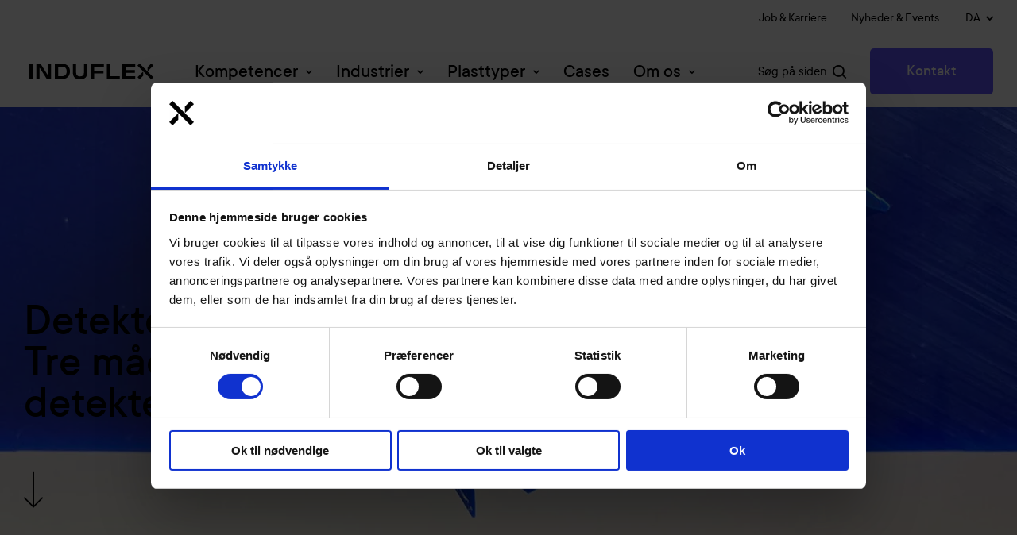

--- FILE ---
content_type: text/html; charset=utf-8
request_url: https://www.induflex.dk/nyheder-events/detektering-af-plast-3-maader-at-detektere-plast/
body_size: 23173
content:

<!DOCTYPE html>
<html lang="da-DK">
<head prefix="og: http://ogp.me/ns#">
    <!-- Preloads -->
    <link rel="preload" type="font/woff2" as="font" crossorigin href="/assets/fonts/TTCommonsBold.woff2" />
    <link rel="preload" type="font/woff2" as="font" crossorigin href="/assets/fonts/TTCommonsDemiBold.woff2" />
    <link rel="preload" type="font/woff2" as="font" crossorigin href="/assets/fonts/TTCommonsMedium.woff2" />
    <link rel="preload" type="font/woff2" as="font" crossorigin href="/assets/fonts/TTCommonsRegular.woff2" />
    <link rel="preload" as="font" type="font/ttf" crossorigin href="/assets/fonts/icomoon.ttf" />

    <!-- Preconnects -->
    <link rel="preconnect" href="https://www.google-analytics.com">
    <link rel="preconnect" href="https://www.googletagmanager.com">

    <script defer>
        var $buoop = { required: { e: -4 }, reminder: 0, insecure: true, style: "bottom", api: 2021.10 };
        function $buo_f() {
            var e = document.createElement("script");
            e.src = "//browser-update.org/update.min.js";
            document.body.appendChild(e);
        };
        try { document.addEventListener("DOMContentLoaded", $buo_f, false) }
        catch (e) { window.attachEvent("onload", $buo_f) }
    </script>

    <link rel="stylesheet" href="/assets/css/main.css?v=1400" />
    <script async="" src="/scripts/lazysizes.min.js"></script>
    <script defer src="/assets/js/main.js?v=1400"></script>

    

    
    <script id="Cookiebot" data-culture="DA" data-cbid="782f655e-caee-4569-8510-21b3961b2af7" data-blockingmode="auto" type="text/javascript" src="https://consent.cookiebot.com/uc.js"></script>

    
<!-- Required meta tags -->
<meta charset="utf-8" />
<meta http-equiv="content-type" content="text/html; charset=UTF-8" />
<meta http-equiv="X-UA-Compatible" content="IE=edge" />
<meta name="viewport" content="width=device-width, minimum-scale=1.0, maximum-scale=1.0, user-scalable=no, shrink-to-fit=no" />

<!-- SEO -->
<title>Detektering af plast: 3 m&#xE5;der at detektere plast p&#xE5;</title>
<meta name="title" content="Detektering af plast: 3 m&#xE5;der at detektere plast p&#xE5;" />
<meta property="og:title" content="Detektering af plast: 3 m&#xE5;der at detektere plast p&#xE5;" />
    <meta name="description" content="Vidste du, at du kan detektere plast på tre forskellige måder? Læs med og og få mere information om detektering af fødevaregodkendt plast." />
    <meta property="og:description" content="Vidste du, at du kan detektere plast på tre forskellige måder? Læs med og og få mere information om detektering af fødevaregodkendt plast." />
    <meta name="robots" content="index, follow" />

<!-- Favicons: generated with https://realfavicongenerator.net/ -->
<link rel="icon" type="image/png" sizes="32x32" href="/assets/favicons/favicon-32x32.png">
<link rel="icon" type="image/png" sizes="16x16" href="/assets/favicons/favicon-16x16.png">
<link rel="manifest" href="/assets/favicons/site.webmanifest">
<link rel="mask-icon" color="#000000" href="/assets/favicons/safari-pinned-tab.svg">
<link rel="shortcut icon" href="/assets/favicons/favicon.ico?v=0">
<meta name="msapplication-TileColor" content="#ffffff">
<meta name="msapplication-config" content="/assets/favicons/browserconfig.xml">
<meta name="theme-color" content="#ffffff">

<!-- Open Graph Tags -->
<meta property="og:locale" content="da-DK" />
<meta property="og:type" content="website" />
<meta property="og:url" content="https://www.induflex.dk/nyheder-events/detektering-af-plast-3-maader-at-detektere-plast/" />

<!-- Handle og:image/share image -->
    <meta property="og:image" content="https://www.induflex.dk/media/1r1ogexm/drejetemne1_web_2021.jpg?width=1200&amp;height=630&amp;v=1dbc4b1e8079c70" />
    <meta property="og:image:type" content="image/jpg" />
    <meta property="og:image:width" content="1200" />
    <meta property="og:image:height" content="630" />



    <!-- Google Tag Manager -->
    <script>
        (function (w, d, s, l, i) {
            w[l] = w[l] || []; w[l].push({
                'gtm.start':
                    new Date().getTime(), event: 'gtm.js'
            }); var f = d.getElementsByTagName(s)[0],
                j = d.createElement(s), dl = l != 'dataLayer' ? '&l=' + l : ''; j.async = true; j.src =
                    'https://www.googletagmanager.com/gtm.js?id=' + i + dl; f.parentNode.insertBefore(j, f);
        })(window, document, 'script', 'dataLayer', 'GTM-KG598DQ');
    </script>
    <!-- End Google Tag Manager -->


    <script>
        var youtubeLoaded = false;
        function onYouTubeIframeAPIReady() {
            youtubeLoaded = true;
        }
    </script>


    <!-- Leadinfo tracking code -->
    <script>(function (l, e, a, d, i, n, f, o) { if (!l[i]) { l.GlobalLeadinfoNamespace = l.GlobalLeadinfoNamespace || []; l.GlobalLeadinfoNamespace.push(i); l[i] = function () { (l[i].q = l[i].q || []).push(arguments) }; l[i].t = l[i].t || n; l[i].q = l[i].q || []; o = e.createElement(a); f = e.getElementsByTagName(a)[0]; o.async = 1; o.src = d; f.parentNode.insertBefore(o, f); } }(window, document, 'script', 'https://cdn.leadinfo.net/ping.js', 'leadinfo', 'LI-6735F82FAB4F5'));</script>
</head>
<body class=" ">
        <!-- Google Tag Manager (noscript) -->
        <noscript>
            <iframe src="https://www.googletagmanager.com/ns.html?id=GTM-KG598DQ"
                    height="0" width="0" style="display:none;visibility:hidden"></iframe>
        </noscript>
        <!-- End Google Tag Manager (noscript) -->
    

            
    <nav id="mobile-menu" class="mobile-menu" style="display:none">
        <div>
            <ul class="mobile-menu__main">
                

    <li class="mobile-menu__main__item mobile-menu__main__item--lvl-2  mobile-menu__main__item--parent">
        <a href="/kompetencer/" target="" class="mobile-menu__main__link    mobile-menu__main__link--parent">Kompetencer</a>
            <ul class="mobile-menu__main">
                

    <li class="mobile-menu__main__item mobile-menu__main__item--lvl-3  ">
        <a href="/kompetencer/konvertering-til-plast/" target="" class="mobile-menu__main__link    ">Konvertering til plast</a>
    </li>
    <li class="mobile-menu__main__item mobile-menu__main__item--lvl-3  ">
        <a href="/kompetencer/cnc-fraesning/" target="" class="mobile-menu__main__link    ">CNC-fr&#xE6;sning</a>
    </li>
    <li class="mobile-menu__main__item mobile-menu__main__item--lvl-3  ">
        <a href="/kompetencer/cnc-drejning/" target="" class="mobile-menu__main__link    ">CNC-drejning</a>
    </li>
    <li class="mobile-menu__main__item mobile-menu__main__item--lvl-3  ">
        <a href="/kompetencer/laserskaering/" target="" class="mobile-menu__main__link    ">Lasersk&#xE6;ring</a>
    </li>
    <li class="mobile-menu__main__item mobile-menu__main__item--lvl-3  ">
        <a href="/kompetencer/udskaeringer-med-kniv/" target="" class="mobile-menu__main__link    ">Udsk&#xE6;ringer med kniv</a>
    </li>
    <li class="mobile-menu__main__item mobile-menu__main__item--lvl-3  ">
        <a href="/kompetencer/bukning-af-plast/" target="" class="mobile-menu__main__link    ">Bukning af plast</a>
    </li>
    <li class="mobile-menu__main__item mobile-menu__main__item--lvl-3  ">
        <a href="/kompetencer/lasergravering/" target="" class="mobile-menu__main__link    ">Lasergravering</a>
    </li>
    <li class="mobile-menu__main__item mobile-menu__main__item--lvl-3  ">
        <a href="/kompetencer/serieproduktion-hos-induflex/" target="" class="mobile-menu__main__link    ">Serieproduktion hos Induflex</a>
    </li>
    <li class="mobile-menu__main__item mobile-menu__main__item--lvl-3  ">
        <a href="/kompetencer/efterbehandling/" target="" class="mobile-menu__main__link    ">Efterbehandling</a>
    </li>

            </ul>
    </li>
    <li class="mobile-menu__main__item mobile-menu__main__item--lvl-2  mobile-menu__main__item--parent">
        <a href="/industrier/" target="" class="mobile-menu__main__link    mobile-menu__main__link--parent">Industrier</a>
            <ul class="mobile-menu__main">
                

    <li class="mobile-menu__main__item mobile-menu__main__item--lvl-3  ">
        <a href="/industrier/foedevareindustrien/" target="" class="mobile-menu__main__link    ">F&#xF8;devareindustrien</a>
    </li>
    <li class="mobile-menu__main__item mobile-menu__main__item--lvl-3  ">
        <a href="/industrier/maskinindustrien/" target="" class="mobile-menu__main__link    ">Maskinindustrien</a>
    </li>
    <li class="mobile-menu__main__item mobile-menu__main__item--lvl-3  ">
        <a href="/industrier/logistikindustrien/" target="" class="mobile-menu__main__link    ">Logistikindustrien</a>
    </li>
    <li class="mobile-menu__main__item mobile-menu__main__item--lvl-3  ">
        <a href="/industrier/byggebranchen/" target="" class="mobile-menu__main__link    ">Byggebranchen</a>
    </li>
    <li class="mobile-menu__main__item mobile-menu__main__item--lvl-3  ">
        <a href="/industrier/medicinalindustrien/" target="" class="mobile-menu__main__link    ">Medicinalindustrien</a>
    </li>
    <li class="mobile-menu__main__item mobile-menu__main__item--lvl-3  ">
        <a href="/industrier/landbrugsindustrien/" target="" class="mobile-menu__main__link    ">Landbrugsindustrien</a>
    </li>
    <li class="mobile-menu__main__item mobile-menu__main__item--lvl-3  ">
        <a href="/industrier/elektronikindustrien/" target="" class="mobile-menu__main__link    ">Elektronikindustrien</a>
    </li>
    <li class="mobile-menu__main__item mobile-menu__main__item--lvl-3  ">
        <a href="/industrier/luft-og-rumfartsindustrien/" target="" class="mobile-menu__main__link    ">Luft- og rumfartsindustrien</a>
    </li>
    <li class="mobile-menu__main__item mobile-menu__main__item--lvl-3  ">
        <a href="/industrier/energi/" target="" class="mobile-menu__main__link    ">Energi</a>
    </li>

            </ul>
    </li>
    <li class="mobile-menu__main__item mobile-menu__main__item--lvl-2  mobile-menu__main__item--parent">
        <a href="/plasttyper/" target="" class="mobile-menu__main__link    mobile-menu__main__link--parent">Plasttyper</a>
            <ul class="mobile-menu__main">
                

    <li class="mobile-menu__main__item mobile-menu__main__item--lvl-3  ">
        <a href="/plasttyper/pom/" target="" class="mobile-menu__main__link    ">POM</a>
    </li>
    <li class="mobile-menu__main__item mobile-menu__main__item--lvl-3  ">
        <a href="/plasttyper/pehd/" target="" class="mobile-menu__main__link    ">PEHD</a>
    </li>
    <li class="mobile-menu__main__item mobile-menu__main__item--lvl-3  ">
        <a href="/plasttyper/pa-nylon/" target="" class="mobile-menu__main__link    ">PA (Nylon)</a>
    </li>
    <li class="mobile-menu__main__item mobile-menu__main__item--lvl-3  ">
        <a href="/plasttyper/ptfe/" target="" class="mobile-menu__main__link    ">PTFE</a>
    </li>
    <li class="mobile-menu__main__item mobile-menu__main__item--lvl-3  ">
        <a href="/plasttyper/pvdf/" target="" class="mobile-menu__main__link    ">PVDF</a>
    </li>
    <li class="mobile-menu__main__item mobile-menu__main__item--lvl-3  ">
        <a href="/plasttyper/peek/" target="" class="mobile-menu__main__link    ">PEEK</a>
    </li>
    <li class="mobile-menu__main__item mobile-menu__main__item--lvl-3  ">
        <a href="/plasttyper/pet-p/" target="" class="mobile-menu__main__link    ">PET-P</a>
    </li>
    <li class="mobile-menu__main__item mobile-menu__main__item--lvl-3  ">
        <a href="/plasttyper/polycarbonat-pc/" target="" class="mobile-menu__main__link    ">Polycarbonat (PC)</a>
    </li>
    <li class="mobile-menu__main__item mobile-menu__main__item--lvl-3  ">
        <a href="/plasttyper/pmma-akryl/" target="" class="mobile-menu__main__link    ">PMMA (Akryl)</a>
    </li>
    <li class="mobile-menu__main__item mobile-menu__main__item--lvl-3  ">
        <a href="/plasttyper/pvc/" target="" class="mobile-menu__main__link    ">PVC</a>
    </li>
    <li class="mobile-menu__main__item mobile-menu__main__item--lvl-3  ">
        <a href="/plasttyper/petg/" target="" class="mobile-menu__main__link    ">PETG</a>
    </li>
    <li class="mobile-menu__main__item mobile-menu__main__item--lvl-3  ">
        <a href="/plasttyper/pet-apet/" target="" class="mobile-menu__main__link    ">PET (APET)</a>
    </li>
    <li class="mobile-menu__main__item mobile-menu__main__item--lvl-3  ">
        <a href="/plasttyper/abs/" target="" class="mobile-menu__main__link    ">ABS</a>
    </li>
    <li class="mobile-menu__main__item mobile-menu__main__item--lvl-3  ">
        <a href="/plasttyper/pp/" target="" class="mobile-menu__main__link    ">PP</a>
    </li>
    <li class="mobile-menu__main__item mobile-menu__main__item--lvl-3  ">
        <a href="/plasttyper/gummi/" target="" class="mobile-menu__main__link    ">Gummi</a>
    </li>
    <li class="mobile-menu__main__item mobile-menu__main__item--lvl-3  ">
        <a href="/plasttyper/sandwichplader/" target="" class="mobile-menu__main__link    ">Sandwichplader</a>
    </li>

            </ul>
    </li>
    <li class="mobile-menu__main__item mobile-menu__main__item--lvl-2  ">
        <a href="/cases/" target="" class="mobile-menu__main__link    ">Cases</a>
    </li>
    <li class="mobile-menu__main__item mobile-menu__main__item--lvl-2  mobile-menu__main__item--parent">
        <a href="/om-os/" target="" class="mobile-menu__main__link    mobile-menu__main__link--parent">Om os</a>
            <ul class="mobile-menu__main">
                

    <li class="mobile-menu__main__item mobile-menu__main__item--lvl-3  ">
        <a href="/om-os/om-induflex/" target="" class="mobile-menu__main__link    ">Om Induflex</a>
    </li>
    <li class="mobile-menu__main__item mobile-menu__main__item--lvl-3  ">
        <a href="/om-os/standarder/" target="" class="mobile-menu__main__link    ">Standarder</a>
    </li>
    <li class="mobile-menu__main__item mobile-menu__main__item--lvl-3  ">
        <a href="/om-os/vaerdier/" target="" class="mobile-menu__main__link    ">V&#xE6;rdier</a>
    </li>
    <li class="mobile-menu__main__item mobile-menu__main__item--lvl-3  ">
        <a href="/om-os/miljoe-og-baeredygtighed/" target="" class="mobile-menu__main__link    ">Milj&#xF8; og b&#xE6;redygtighed</a>
    </li>
    <li class="mobile-menu__main__item mobile-menu__main__item--lvl-3  ">
        <a href="/om-os/historien/" target="" class="mobile-menu__main__link    ">Historien</a>
    </li>
    <li class="mobile-menu__main__item mobile-menu__main__item--lvl-3  ">
        <a href="/om-os/salgs-og-leveringsbetingelser/" target="" class="mobile-menu__main__link    ">Salgs- og leveringsbetingelser</a>
    </li>
    <li class="mobile-menu__main__item mobile-menu__main__item--lvl-3  ">
        <a href="/om-os/persondata-politik/" target="" class="mobile-menu__main__link    ">Persondata politik</a>
    </li>

            </ul>
    </li>
    <li class="mobile-menu__main__item mobile-menu__main__item--lvl-2 mobile-menu__main__item--highlighted ">
        <a href="/kontakt/" target="" class="mobile-menu__main__link   mobile-menu__main__link--highlighted ">Kontakt</a>
    </li>
    <li class="mobile-menu__main__item mobile-menu__main__item--lvl-0  ">
        <a href="/job-karriere/" class="mobile-menu__main__link    ">Job &amp; Karriere</a>
    </li>
    <li class="mobile-menu__main__item mobile-menu__main__item--lvl-0  ">
        <a href="/nyheder-events/" class="mobile-menu__main__link    ">Nyheder &amp; Events</a>
    </li>

            </ul>
        </div>
    </nav>



<header class="header mm-slideout Fixed">
		<div class="header__meta">
			<div class="site-row">
				<div class="header__meta--inner">
					
            
    <ul class="meta-menu">
            <li class="meta-menu__item">
                <a class="meta-menu__link" href="/job-karriere/">Job &amp; Karriere</a>
            </li>
            <li class="meta-menu__item">
                <a class="meta-menu__link" href="/nyheder-events/">Nyheder &amp; Events</a>
            </li>
    </ul>


						


<div class="language-selector">
    <span class="language-selector__current">da</span>
    <ul class="language-selector__list" style="display:none;">
                <li class="language-selector__list-item">
                    <a href="https://www.induflex.dk/uk/" class="language-selector__list-link">en</a>
                </li>
    </ul>
</div>
				</div>
			</div>
		</div>
	<div class="site-row">
		<div class="header__inner">
			<div class="header__main">
					<div class="header__logo">
							<a href="/" aria-label="{{LogoLink}}" class="logo-wrap">
								<img src="/media/gytpcfk2/induflex_logo_black_2.svg" class="logo" alt="Induflex Logo Black 2" />
								<img src="/media/gytpcfk2/induflex_logo_black_2.svg" class="logo logo--sticky" alt="Induflex Logo Black 2" />
							</a>
					</div>

				
            
    <nav class="menu-nav__wrap">
        <ul class="menu-nav">
                

    <li class="menu-nav__item menu-nav__item--lvl-2  menu-nav__item--parent">
        <a href="/kompetencer/" target="" class="menu-nav__link    menu-nav__link--parent">Kompetencer</a>
            <ul class="menu-nav menu-nav--lvl-2" aria-hidden="true">
                

    <li class="menu-nav__item menu-nav__item--lvl-3  ">
        <a href="/kompetencer/konvertering-til-plast/" target="" class="menu-nav__link    ">Konvertering til plast</a>
    </li>
    <li class="menu-nav__item menu-nav__item--lvl-3  ">
        <a href="/kompetencer/cnc-fraesning/" target="" class="menu-nav__link    ">CNC-fr&#xE6;sning</a>
    </li>
    <li class="menu-nav__item menu-nav__item--lvl-3  ">
        <a href="/kompetencer/cnc-drejning/" target="" class="menu-nav__link    ">CNC-drejning</a>
    </li>
    <li class="menu-nav__item menu-nav__item--lvl-3  ">
        <a href="/kompetencer/laserskaering/" target="" class="menu-nav__link    ">Lasersk&#xE6;ring</a>
    </li>
    <li class="menu-nav__item menu-nav__item--lvl-3  ">
        <a href="/kompetencer/udskaeringer-med-kniv/" target="" class="menu-nav__link    ">Udsk&#xE6;ringer med kniv</a>
    </li>
    <li class="menu-nav__item menu-nav__item--lvl-3  ">
        <a href="/kompetencer/bukning-af-plast/" target="" class="menu-nav__link    ">Bukning af plast</a>
    </li>
    <li class="menu-nav__item menu-nav__item--lvl-3  ">
        <a href="/kompetencer/lasergravering/" target="" class="menu-nav__link    ">Lasergravering</a>
    </li>
    <li class="menu-nav__item menu-nav__item--lvl-3  ">
        <a href="/kompetencer/serieproduktion-hos-induflex/" target="" class="menu-nav__link    ">Serieproduktion hos Induflex</a>
    </li>
    <li class="menu-nav__item menu-nav__item--lvl-3  ">
        <a href="/kompetencer/efterbehandling/" target="" class="menu-nav__link    ">Efterbehandling</a>
    </li>

            </ul>
    </li>
    <li class="menu-nav__item menu-nav__item--lvl-2  menu-nav__item--parent">
        <a href="/industrier/" target="" class="menu-nav__link    menu-nav__link--parent">Industrier</a>
            <ul class="menu-nav menu-nav--lvl-2" aria-hidden="true">
                

    <li class="menu-nav__item menu-nav__item--lvl-3  ">
        <a href="/industrier/foedevareindustrien/" target="" class="menu-nav__link    ">F&#xF8;devareindustrien</a>
    </li>
    <li class="menu-nav__item menu-nav__item--lvl-3  ">
        <a href="/industrier/maskinindustrien/" target="" class="menu-nav__link    ">Maskinindustrien</a>
    </li>
    <li class="menu-nav__item menu-nav__item--lvl-3  ">
        <a href="/industrier/logistikindustrien/" target="" class="menu-nav__link    ">Logistikindustrien</a>
    </li>
    <li class="menu-nav__item menu-nav__item--lvl-3  ">
        <a href="/industrier/byggebranchen/" target="" class="menu-nav__link    ">Byggebranchen</a>
    </li>
    <li class="menu-nav__item menu-nav__item--lvl-3  ">
        <a href="/industrier/medicinalindustrien/" target="" class="menu-nav__link    ">Medicinalindustrien</a>
    </li>
    <li class="menu-nav__item menu-nav__item--lvl-3  ">
        <a href="/industrier/landbrugsindustrien/" target="" class="menu-nav__link    ">Landbrugsindustrien</a>
    </li>
    <li class="menu-nav__item menu-nav__item--lvl-3  ">
        <a href="/industrier/elektronikindustrien/" target="" class="menu-nav__link    ">Elektronikindustrien</a>
    </li>
    <li class="menu-nav__item menu-nav__item--lvl-3  ">
        <a href="/industrier/luft-og-rumfartsindustrien/" target="" class="menu-nav__link    ">Luft- og rumfartsindustrien</a>
    </li>
    <li class="menu-nav__item menu-nav__item--lvl-3  ">
        <a href="/industrier/energi/" target="" class="menu-nav__link    ">Energi</a>
    </li>

            </ul>
    </li>
    <li class="menu-nav__item menu-nav__item--lvl-2  menu-nav__item--parent">
        <a href="/plasttyper/" target="" class="menu-nav__link    menu-nav__link--parent">Plasttyper</a>
            <ul class="menu-nav menu-nav--lvl-2" aria-hidden="true">
                

    <li class="menu-nav__item menu-nav__item--lvl-3  ">
        <a href="/plasttyper/pom/" target="" class="menu-nav__link    ">POM</a>
    </li>
    <li class="menu-nav__item menu-nav__item--lvl-3  ">
        <a href="/plasttyper/pehd/" target="" class="menu-nav__link    ">PEHD</a>
    </li>
    <li class="menu-nav__item menu-nav__item--lvl-3  ">
        <a href="/plasttyper/pa-nylon/" target="" class="menu-nav__link    ">PA (Nylon)</a>
    </li>
    <li class="menu-nav__item menu-nav__item--lvl-3  ">
        <a href="/plasttyper/ptfe/" target="" class="menu-nav__link    ">PTFE</a>
    </li>
    <li class="menu-nav__item menu-nav__item--lvl-3  ">
        <a href="/plasttyper/pvdf/" target="" class="menu-nav__link    ">PVDF</a>
    </li>
    <li class="menu-nav__item menu-nav__item--lvl-3  ">
        <a href="/plasttyper/peek/" target="" class="menu-nav__link    ">PEEK</a>
    </li>
    <li class="menu-nav__item menu-nav__item--lvl-3  ">
        <a href="/plasttyper/pet-p/" target="" class="menu-nav__link    ">PET-P</a>
    </li>
    <li class="menu-nav__item menu-nav__item--lvl-3  ">
        <a href="/plasttyper/polycarbonat-pc/" target="" class="menu-nav__link    ">Polycarbonat (PC)</a>
    </li>
    <li class="menu-nav__item menu-nav__item--lvl-3  ">
        <a href="/plasttyper/pmma-akryl/" target="" class="menu-nav__link    ">PMMA (Akryl)</a>
    </li>
    <li class="menu-nav__item menu-nav__item--lvl-3  ">
        <a href="/plasttyper/pvc/" target="" class="menu-nav__link    ">PVC</a>
    </li>
    <li class="menu-nav__item menu-nav__item--lvl-3  ">
        <a href="/plasttyper/petg/" target="" class="menu-nav__link    ">PETG</a>
    </li>
    <li class="menu-nav__item menu-nav__item--lvl-3  ">
        <a href="/plasttyper/pet-apet/" target="" class="menu-nav__link    ">PET (APET)</a>
    </li>
    <li class="menu-nav__item menu-nav__item--lvl-3  ">
        <a href="/plasttyper/abs/" target="" class="menu-nav__link    ">ABS</a>
    </li>
    <li class="menu-nav__item menu-nav__item--lvl-3  ">
        <a href="/plasttyper/pp/" target="" class="menu-nav__link    ">PP</a>
    </li>
    <li class="menu-nav__item menu-nav__item--lvl-3  ">
        <a href="/plasttyper/gummi/" target="" class="menu-nav__link    ">Gummi</a>
    </li>
    <li class="menu-nav__item menu-nav__item--lvl-3  ">
        <a href="/plasttyper/sandwichplader/" target="" class="menu-nav__link    ">Sandwichplader</a>
    </li>

            </ul>
    </li>
    <li class="menu-nav__item menu-nav__item--lvl-2  ">
        <a href="/cases/" target="" class="menu-nav__link    ">Cases</a>
    </li>
    <li class="menu-nav__item menu-nav__item--lvl-2  menu-nav__item--parent">
        <a href="/om-os/" target="" class="menu-nav__link    menu-nav__link--parent">Om os</a>
            <ul class="menu-nav menu-nav--lvl-2" aria-hidden="true">
                

    <li class="menu-nav__item menu-nav__item--lvl-3  ">
        <a href="/om-os/om-induflex/" target="" class="menu-nav__link    ">Om Induflex</a>
    </li>
    <li class="menu-nav__item menu-nav__item--lvl-3  ">
        <a href="/om-os/standarder/" target="" class="menu-nav__link    ">Standarder</a>
    </li>
    <li class="menu-nav__item menu-nav__item--lvl-3  ">
        <a href="/om-os/vaerdier/" target="" class="menu-nav__link    ">V&#xE6;rdier</a>
    </li>
    <li class="menu-nav__item menu-nav__item--lvl-3  ">
        <a href="/om-os/miljoe-og-baeredygtighed/" target="" class="menu-nav__link    ">Milj&#xF8; og b&#xE6;redygtighed</a>
    </li>
    <li class="menu-nav__item menu-nav__item--lvl-3  ">
        <a href="/om-os/historien/" target="" class="menu-nav__link    ">Historien</a>
    </li>
    <li class="menu-nav__item menu-nav__item--lvl-3  ">
        <a href="/om-os/salgs-og-leveringsbetingelser/" target="" class="menu-nav__link    ">Salgs- og leveringsbetingelser</a>
    </li>
    <li class="menu-nav__item menu-nav__item--lvl-3  ">
        <a href="/om-os/persondata-politik/" target="" class="menu-nav__link    ">Persondata politik</a>
    </li>

            </ul>
    </li>

        </ul>
    </nav>



					<div class="search-bar">
						
<form data-show-suggestions="True" action="/soegeresultater/" method="get" class="search-form">
	<input aria-label="Indtast s&#xF8;geord" 
	type="text" 
	class="search-form__input" 
	value="" 
	name="q" 
	placeholder="Indtast s&#xF8;geord" 
	autoComplete="off" />
	<button class="search-form__button" aria-label="S&#xF8;g"></button>
</form>

					</div>
					<div class="search-bar__toggle search-bar__toggle--mobile"><span>S&#xF8;g p&#xE5; siden</span></div>
					


<div class="language-selector">
    <span class="language-selector__current">da</span>
    <ul class="language-selector__list" style="display:none;">
                <li class="language-selector__list-item">
                    <a href="https://www.induflex.dk/uk/" class="language-selector__list-link">en</a>
                </li>
    </ul>
</div>

				
            
    <nav class="menu-nav__wrap-highlighted">
        <ul class="menu-nav">
            

    <li class="menu-nav__item menu-nav__item--lvl-2 menu-nav__item--highlighted ">
        <a href="/kontakt/" target="" class="menu-nav__link   menu-nav__link--highlighted ">Kontakt</a>
    </li>

        </ul>
    </nav>



				<div class="menu-nav-mobile">
					<button type="button" class="menu-nav-mobile__btn mm-trigger" aria-label="Open/close mobile menu">
						<span class="menu-nav-mobile__burger">
							<span></span>
							<span></span>
							<span></span>
						</span>
					</button>
				</div>
			</div>
		</div>
	</div>
</header>
    <main class="site-wrap mm-page" id="mainContent">
        <div class="site-wrap__content">
            	<div class="site-section site-section--no-padding site-section--banner">
		<div class="site-row site-row--full-width">
				

				<div id="bannerc62e1641" class="banner banner--size-medium">
					<div class="banner__text banner__text--color-black banner__text--align-content-left">
						<div class="banner__overlay ">
							<h1 class="banner__headline">Detektering af plast: Tre m&#xE5;der at detektere plast p&#xE5;</h1>
						</div>
					</div>
						
    <div class="image-cover-wrap">
        <picture>
            <!--[if IE 9]><video style="display: none"><![endif]-->
                    <source media="(max-width: 480px)" data-srcset="/media/rygj5yzv/img_0732_web.jpg?width=160&amp;height=128&amp;format=webp&amp;quality=80&amp;v=1db359c730a0b50 160w,/media/rygj5yzv/img_0732_web.jpg?width=320&amp;height=256&amp;format=webp&amp;quality=80&amp;v=1db359c730a0b50 320w,/media/rygj5yzv/img_0732_web.jpg?width=480&amp;height=384&amp;format=webp&amp;quality=80&amp;v=1db359c730a0b50 480w,/media/rygj5yzv/img_0732_web.jpg?width=640&amp;height=512&amp;format=webp&amp;quality=80&amp;v=1db359c730a0b50 640w,/media/rygj5yzv/img_0732_web.jpg?width=800&amp;height=640&amp;format=webp&amp;quality=80&amp;v=1db359c730a0b50 800w,/media/rygj5yzv/img_0732_web.jpg?width=960&amp;height=768&amp;format=webp&amp;quality=80&amp;v=1db359c730a0b50 960w,/media/rygj5yzv/img_0732_web.jpg?width=1120&amp;height=896&amp;format=webp&amp;quality=80&amp;v=1db359c730a0b50 1120w,/media/rygj5yzv/img_0732_web.jpg?width=1280&amp;height=1024&amp;format=webp&amp;quality=80&amp;v=1db359c730a0b50 1280w,/media/rygj5yzv/img_0732_web.jpg?width=1440&amp;height=1152&amp;format=webp&amp;quality=80&amp;v=1db359c730a0b50 1440w,/media/rygj5yzv/img_0732_web.jpg?width=1600&amp;height=1280&amp;format=webp&amp;quality=80&amp;v=1db359c730a0b50 1600w,/media/rygj5yzv/img_0732_web.jpg?width=1760&amp;height=1408&amp;format=webp&amp;quality=80&amp;v=1db359c730a0b50 1760w" type="image/webp" data-sizes="auto" />
                    <source media="(max-width: 480px)" data-srcset="/media/rygj5yzv/img_0732_web.jpg?width=160&amp;height=128&amp;quality=90&amp;v=1db359c730a0b50 160w,/media/rygj5yzv/img_0732_web.jpg?width=320&amp;height=256&amp;quality=90&amp;v=1db359c730a0b50 320w,/media/rygj5yzv/img_0732_web.jpg?width=480&amp;height=384&amp;quality=90&amp;v=1db359c730a0b50 480w,/media/rygj5yzv/img_0732_web.jpg?width=640&amp;height=512&amp;quality=90&amp;v=1db359c730a0b50 640w,/media/rygj5yzv/img_0732_web.jpg?width=800&amp;height=640&amp;quality=90&amp;v=1db359c730a0b50 800w,/media/rygj5yzv/img_0732_web.jpg?width=960&amp;height=768&amp;quality=90&amp;v=1db359c730a0b50 960w,/media/rygj5yzv/img_0732_web.jpg?width=1120&amp;height=896&amp;quality=90&amp;v=1db359c730a0b50 1120w,/media/rygj5yzv/img_0732_web.jpg?width=1280&amp;height=1024&amp;quality=90&amp;v=1db359c730a0b50 1280w,/media/rygj5yzv/img_0732_web.jpg?width=1440&amp;height=1152&amp;quality=90&amp;v=1db359c730a0b50 1440w,/media/rygj5yzv/img_0732_web.jpg?width=1600&amp;height=1280&amp;quality=90&amp;v=1db359c730a0b50 1600w,/media/rygj5yzv/img_0732_web.jpg?width=1760&amp;height=1408&amp;quality=90&amp;v=1db359c730a0b50 1760w" type="image/jpeg" data-sizes="auto" />
                    <source media="(max-width: 1440px)" data-srcset="/media/rygj5yzv/img_0732_web.jpg?width=160&amp;height=128&amp;format=webp&amp;quality=80&amp;v=1db359c730a0b50 160w,/media/rygj5yzv/img_0732_web.jpg?width=320&amp;height=256&amp;format=webp&amp;quality=80&amp;v=1db359c730a0b50 320w,/media/rygj5yzv/img_0732_web.jpg?width=480&amp;height=384&amp;format=webp&amp;quality=80&amp;v=1db359c730a0b50 480w,/media/rygj5yzv/img_0732_web.jpg?width=640&amp;height=512&amp;format=webp&amp;quality=80&amp;v=1db359c730a0b50 640w,/media/rygj5yzv/img_0732_web.jpg?width=800&amp;height=640&amp;format=webp&amp;quality=80&amp;v=1db359c730a0b50 800w,/media/rygj5yzv/img_0732_web.jpg?width=960&amp;height=768&amp;format=webp&amp;quality=80&amp;v=1db359c730a0b50 960w,/media/rygj5yzv/img_0732_web.jpg?width=1120&amp;height=896&amp;format=webp&amp;quality=80&amp;v=1db359c730a0b50 1120w,/media/rygj5yzv/img_0732_web.jpg?width=1280&amp;height=1024&amp;format=webp&amp;quality=80&amp;v=1db359c730a0b50 1280w,/media/rygj5yzv/img_0732_web.jpg?width=1440&amp;height=1152&amp;format=webp&amp;quality=80&amp;v=1db359c730a0b50 1440w,/media/rygj5yzv/img_0732_web.jpg?width=1600&amp;height=1280&amp;format=webp&amp;quality=80&amp;v=1db359c730a0b50 1600w,/media/rygj5yzv/img_0732_web.jpg?width=1760&amp;height=1408&amp;format=webp&amp;quality=80&amp;v=1db359c730a0b50 1760w" type="image/webp" data-sizes="auto" />
                    <source media="(max-width: 1440px)" data-srcset="/media/rygj5yzv/img_0732_web.jpg?width=160&amp;height=128&amp;quality=90&amp;v=1db359c730a0b50 160w,/media/rygj5yzv/img_0732_web.jpg?width=320&amp;height=256&amp;quality=90&amp;v=1db359c730a0b50 320w,/media/rygj5yzv/img_0732_web.jpg?width=480&amp;height=384&amp;quality=90&amp;v=1db359c730a0b50 480w,/media/rygj5yzv/img_0732_web.jpg?width=640&amp;height=512&amp;quality=90&amp;v=1db359c730a0b50 640w,/media/rygj5yzv/img_0732_web.jpg?width=800&amp;height=640&amp;quality=90&amp;v=1db359c730a0b50 800w,/media/rygj5yzv/img_0732_web.jpg?width=960&amp;height=768&amp;quality=90&amp;v=1db359c730a0b50 960w,/media/rygj5yzv/img_0732_web.jpg?width=1120&amp;height=896&amp;quality=90&amp;v=1db359c730a0b50 1120w,/media/rygj5yzv/img_0732_web.jpg?width=1280&amp;height=1024&amp;quality=90&amp;v=1db359c730a0b50 1280w,/media/rygj5yzv/img_0732_web.jpg?width=1440&amp;height=1152&amp;quality=90&amp;v=1db359c730a0b50 1440w,/media/rygj5yzv/img_0732_web.jpg?width=1600&amp;height=1280&amp;quality=90&amp;v=1db359c730a0b50 1600w,/media/rygj5yzv/img_0732_web.jpg?width=1760&amp;height=1408&amp;quality=90&amp;v=1db359c730a0b50 1760w" type="image/jpeg" data-sizes="auto" />
                <source media="(min-width: 1441px)" data-srcset="/media/rygj5yzv/img_0732_web.jpg?width=160&amp;height=59&amp;format=webp&amp;quality=80&amp;v=1db359c730a0b50 160w,/media/rygj5yzv/img_0732_web.jpg?width=320&amp;height=118&amp;format=webp&amp;quality=80&amp;v=1db359c730a0b50 320w,/media/rygj5yzv/img_0732_web.jpg?width=480&amp;height=177&amp;format=webp&amp;quality=80&amp;v=1db359c730a0b50 480w,/media/rygj5yzv/img_0732_web.jpg?width=640&amp;height=235&amp;format=webp&amp;quality=80&amp;v=1db359c730a0b50 640w,/media/rygj5yzv/img_0732_web.jpg?width=800&amp;height=294&amp;format=webp&amp;quality=80&amp;v=1db359c730a0b50 800w,/media/rygj5yzv/img_0732_web.jpg?width=960&amp;height=353&amp;format=webp&amp;quality=80&amp;v=1db359c730a0b50 960w,/media/rygj5yzv/img_0732_web.jpg?width=1120&amp;height=412&amp;format=webp&amp;quality=80&amp;v=1db359c730a0b50 1120w,/media/rygj5yzv/img_0732_web.jpg?width=1280&amp;height=471&amp;format=webp&amp;quality=80&amp;v=1db359c730a0b50 1280w,/media/rygj5yzv/img_0732_web.jpg?width=1440&amp;height=530&amp;format=webp&amp;quality=80&amp;v=1db359c730a0b50 1440w,/media/rygj5yzv/img_0732_web.jpg?width=1600&amp;height=589&amp;format=webp&amp;quality=80&amp;v=1db359c730a0b50 1600w,/media/rygj5yzv/img_0732_web.jpg?width=1760&amp;height=647&amp;format=webp&amp;quality=80&amp;v=1db359c730a0b50 1760w" type="image/webp" data-sizes="auto" />
                <source media="(min-width: 1441px)" data-srcset="/media/rygj5yzv/img_0732_web.jpg?width=160&amp;height=59&amp;quality=90&amp;v=1db359c730a0b50 160w,/media/rygj5yzv/img_0732_web.jpg?width=320&amp;height=118&amp;quality=90&amp;v=1db359c730a0b50 320w,/media/rygj5yzv/img_0732_web.jpg?width=480&amp;height=177&amp;quality=90&amp;v=1db359c730a0b50 480w,/media/rygj5yzv/img_0732_web.jpg?width=640&amp;height=235&amp;quality=90&amp;v=1db359c730a0b50 640w,/media/rygj5yzv/img_0732_web.jpg?width=800&amp;height=294&amp;quality=90&amp;v=1db359c730a0b50 800w,/media/rygj5yzv/img_0732_web.jpg?width=960&amp;height=353&amp;quality=90&amp;v=1db359c730a0b50 960w,/media/rygj5yzv/img_0732_web.jpg?width=1120&amp;height=412&amp;quality=90&amp;v=1db359c730a0b50 1120w,/media/rygj5yzv/img_0732_web.jpg?width=1280&amp;height=471&amp;quality=90&amp;v=1db359c730a0b50 1280w,/media/rygj5yzv/img_0732_web.jpg?width=1440&amp;height=530&amp;quality=90&amp;v=1db359c730a0b50 1440w,/media/rygj5yzv/img_0732_web.jpg?width=1600&amp;height=589&amp;quality=90&amp;v=1db359c730a0b50 1600w,/media/rygj5yzv/img_0732_web.jpg?width=1760&amp;height=647&amp;quality=90&amp;v=1db359c730a0b50 1760w" type="image/jpeg" data-sizes="auto" />

            <!--[if IE 9]></video><![endif]-->
            <img src="[data-uri]"
                 data-src="/media/rygj5yzv/img_0732_web.jpg?width=1903&amp;height=700&amp;v=1db359c730a0b50"
                 class="image-cover lazyload"
                 
                 alt="To bl&#xE5; stykker af f&#xF8;devaregodkendt POM"
                                  data-sizes="auto"
                 style="" />

        </picture>
    </div>

				</div>

		</div>
	</div>

            <div class="site-section site-section--no-padding">
    <div class="site-row">
        <div class="news-head">
            <div class="news-head__inner">
              
                <div class="news-head__date">28.03.23</div>
            </div>
        </div>
    </div>
</div>
                <div id="section983b2ea5" class="site-section site-section--no-padding-top site-section--no-padding-bot">
                    <div class="site-row">
        <div class="text-item no-padding-bot ">
            <div class="text-item__inner text-item__inner--text-color-black rte">
                <p>Ved fremstilling af fødevarer kan detektering af fremmedlegemer være afgørende for at undgå at destruere - eller i værste fald tilbagekalde - fødevarer.</p>
<p> </p>
<p>Men vidste du, at du kan detektere plast på tre forskellige måder?</p>
            </div>
        </div>
    </div>


    </div>

            <div id="sectiondd85e919" class="site-section">
                

    <div class="site-row">
        <div class="simple-images no-padding-bot no-padding-top ">
            <div class="simple-images__inner">
                    
    <div class="image-cover-wrap">
        <picture>
            <!--[if IE 9]><video style="display: none"><![endif]-->
                <source data-srcset="/media/yyshglw5/maskindel3_web_2021.jpg?width=160&amp;height=120&amp;format=webp&amp;quality=80&amp;v=1dabd6309cd1c60 160w,/media/yyshglw5/maskindel3_web_2021.jpg?width=320&amp;height=240&amp;format=webp&amp;quality=80&amp;v=1dabd6309cd1c60 320w,/media/yyshglw5/maskindel3_web_2021.jpg?width=480&amp;height=360&amp;format=webp&amp;quality=80&amp;v=1dabd6309cd1c60 480w,/media/yyshglw5/maskindel3_web_2021.jpg?width=640&amp;height=480&amp;format=webp&amp;quality=80&amp;v=1dabd6309cd1c60 640w,/media/yyshglw5/maskindel3_web_2021.jpg?width=800&amp;height=600&amp;format=webp&amp;quality=80&amp;v=1dabd6309cd1c60 800w,/media/yyshglw5/maskindel3_web_2021.jpg?width=960&amp;height=720&amp;format=webp&amp;quality=80&amp;v=1dabd6309cd1c60 960w,/media/yyshglw5/maskindel3_web_2021.jpg?width=1120&amp;height=840&amp;format=webp&amp;quality=80&amp;v=1dabd6309cd1c60 1120w,/media/yyshglw5/maskindel3_web_2021.jpg?width=1280&amp;height=960&amp;format=webp&amp;quality=80&amp;v=1dabd6309cd1c60 1280w,/media/yyshglw5/maskindel3_web_2021.jpg?width=1440&amp;height=1080&amp;format=webp&amp;quality=80&amp;v=1dabd6309cd1c60 1440w,/media/yyshglw5/maskindel3_web_2021.jpg?width=1600&amp;height=1200&amp;format=webp&amp;quality=80&amp;v=1dabd6309cd1c60 1600w,/media/yyshglw5/maskindel3_web_2021.jpg?width=1760&amp;height=1320&amp;format=webp&amp;quality=80&amp;v=1dabd6309cd1c60 1760w" type="image/webp" data-sizes="auto" />
                <source data-srcset="/media/yyshglw5/maskindel3_web_2021.jpg?width=160&amp;height=120&amp;quality=90&amp;v=1dabd6309cd1c60 160w,/media/yyshglw5/maskindel3_web_2021.jpg?width=320&amp;height=240&amp;quality=90&amp;v=1dabd6309cd1c60 320w,/media/yyshglw5/maskindel3_web_2021.jpg?width=480&amp;height=360&amp;quality=90&amp;v=1dabd6309cd1c60 480w,/media/yyshglw5/maskindel3_web_2021.jpg?width=640&amp;height=480&amp;quality=90&amp;v=1dabd6309cd1c60 640w,/media/yyshglw5/maskindel3_web_2021.jpg?width=800&amp;height=600&amp;quality=90&amp;v=1dabd6309cd1c60 800w,/media/yyshglw5/maskindel3_web_2021.jpg?width=960&amp;height=720&amp;quality=90&amp;v=1dabd6309cd1c60 960w,/media/yyshglw5/maskindel3_web_2021.jpg?width=1120&amp;height=840&amp;quality=90&amp;v=1dabd6309cd1c60 1120w,/media/yyshglw5/maskindel3_web_2021.jpg?width=1280&amp;height=960&amp;quality=90&amp;v=1dabd6309cd1c60 1280w,/media/yyshglw5/maskindel3_web_2021.jpg?width=1440&amp;height=1080&amp;quality=90&amp;v=1dabd6309cd1c60 1440w,/media/yyshglw5/maskindel3_web_2021.jpg?width=1600&amp;height=1200&amp;quality=90&amp;v=1dabd6309cd1c60 1600w,/media/yyshglw5/maskindel3_web_2021.jpg?width=1760&amp;height=1320&amp;quality=90&amp;v=1dabd6309cd1c60 1760w" type="image/jpeg" data-sizes="auto" />

            <!--[if IE 9]></video><![endif]-->
            <img src="[data-uri]"
                 data-src="/media/yyshglw5/maskindel3_web_2021.jpg?width=620&amp;height=465&amp;v=1dabd6309cd1c60"
                 class="image-cover lazyload"
                 
                 alt="To snegle i hvidt teknisk plast fra Induflex&#x27; CNC-bearbejdningscenter"
                                  data-sizes="auto"
                 style="object-position: 50.00% 50.00%" />

        </picture>
    </div>

                    
    <div class="image-cover-wrap">
        <picture>
            <!--[if IE 9]><video style="display: none"><![endif]-->
                <source data-srcset="/media/1czjvqch/maskindel1_web_2021.jpg?width=160&amp;height=120&amp;format=webp&amp;quality=80&amp;v=1dabd631782a1e0 160w,/media/1czjvqch/maskindel1_web_2021.jpg?width=320&amp;height=240&amp;format=webp&amp;quality=80&amp;v=1dabd631782a1e0 320w,/media/1czjvqch/maskindel1_web_2021.jpg?width=480&amp;height=360&amp;format=webp&amp;quality=80&amp;v=1dabd631782a1e0 480w,/media/1czjvqch/maskindel1_web_2021.jpg?width=640&amp;height=480&amp;format=webp&amp;quality=80&amp;v=1dabd631782a1e0 640w,/media/1czjvqch/maskindel1_web_2021.jpg?width=800&amp;height=600&amp;format=webp&amp;quality=80&amp;v=1dabd631782a1e0 800w,/media/1czjvqch/maskindel1_web_2021.jpg?width=960&amp;height=720&amp;format=webp&amp;quality=80&amp;v=1dabd631782a1e0 960w,/media/1czjvqch/maskindel1_web_2021.jpg?width=1120&amp;height=840&amp;format=webp&amp;quality=80&amp;v=1dabd631782a1e0 1120w,/media/1czjvqch/maskindel1_web_2021.jpg?width=1280&amp;height=960&amp;format=webp&amp;quality=80&amp;v=1dabd631782a1e0 1280w,/media/1czjvqch/maskindel1_web_2021.jpg?width=1440&amp;height=1080&amp;format=webp&amp;quality=80&amp;v=1dabd631782a1e0 1440w,/media/1czjvqch/maskindel1_web_2021.jpg?width=1600&amp;height=1200&amp;format=webp&amp;quality=80&amp;v=1dabd631782a1e0 1600w,/media/1czjvqch/maskindel1_web_2021.jpg?width=1760&amp;height=1320&amp;format=webp&amp;quality=80&amp;v=1dabd631782a1e0 1760w" type="image/webp" data-sizes="auto" />
                <source data-srcset="/media/1czjvqch/maskindel1_web_2021.jpg?width=160&amp;height=120&amp;quality=90&amp;v=1dabd631782a1e0 160w,/media/1czjvqch/maskindel1_web_2021.jpg?width=320&amp;height=240&amp;quality=90&amp;v=1dabd631782a1e0 320w,/media/1czjvqch/maskindel1_web_2021.jpg?width=480&amp;height=360&amp;quality=90&amp;v=1dabd631782a1e0 480w,/media/1czjvqch/maskindel1_web_2021.jpg?width=640&amp;height=480&amp;quality=90&amp;v=1dabd631782a1e0 640w,/media/1czjvqch/maskindel1_web_2021.jpg?width=800&amp;height=600&amp;quality=90&amp;v=1dabd631782a1e0 800w,/media/1czjvqch/maskindel1_web_2021.jpg?width=960&amp;height=720&amp;quality=90&amp;v=1dabd631782a1e0 960w,/media/1czjvqch/maskindel1_web_2021.jpg?width=1120&amp;height=840&amp;quality=90&amp;v=1dabd631782a1e0 1120w,/media/1czjvqch/maskindel1_web_2021.jpg?width=1280&amp;height=960&amp;quality=90&amp;v=1dabd631782a1e0 1280w,/media/1czjvqch/maskindel1_web_2021.jpg?width=1440&amp;height=1080&amp;quality=90&amp;v=1dabd631782a1e0 1440w,/media/1czjvqch/maskindel1_web_2021.jpg?width=1600&amp;height=1200&amp;quality=90&amp;v=1dabd631782a1e0 1600w,/media/1czjvqch/maskindel1_web_2021.jpg?width=1760&amp;height=1320&amp;quality=90&amp;v=1dabd631782a1e0 1760w" type="image/jpeg" data-sizes="auto" />

            <!--[if IE 9]></video><![endif]-->
            <img src="[data-uri]"
                 data-src="/media/1czjvqch/maskindel1_web_2021.jpg?width=620&amp;height=465&amp;v=1dabd631782a1e0"
                 class="image-cover lazyload"
                 
                 alt="Drejet plastemne lavet hos Induflex med gevind i sort teknisk plast"
                                  data-sizes="auto"
                 style="object-position: 50.00% 50.00%" />

        </picture>
    </div>

            </div>
        </div>
    </div>


    </div>

            <div id="section2b9ed8c1" class="site-section">
                    <div class="site-row">
        <div class="text-item  no-padding-top">
            <div class="text-item__inner text-item__inner--text-color-black rte">
                <h2>Metode 1: Visuel detektering</h2>
<p> </p>
<p>Visuel detektering er også kendt som optisk detektering eller optisk sporbarhed.</p>
<p>Ved visuel detektering identificeres fremmedlegemet rent visuelt – typisk via farven på plastmaterialet.</p>
<p> </p>
<p>Til denne detektering bruger man oftest blå plast, da blå er en kontrastfarve til langt de fleste fødevarer, og dermed tydeligst kan ses mellem fødevarerne.</p>
<p>Visuel detektering er en økonomisk detekteringsmetode, som i mange tilfælde fungerer rigtig godt.</p>
            </div>
        </div>
    </div>


    </div>

            <div id="section1ab9cdeb" class="site-section">
                

    <div class="site-row">
        <div class="simple-images no-padding-bot no-padding-top simple-images--single">
            <div class="simple-images__inner">
                    
    <div class="image-cover-wrap">
        <picture>
            <!--[if IE 9]><video style="display: none"><![endif]-->
                <source data-srcset="/media/msibwouz/plastemner-i-teknisk-plast.jpg?rxy=0.49685729003746476,0.45789795001743039&amp;width=160&amp;height=68&amp;format=webp&amp;quality=80&amp;v=1dabd630a90e190 160w,/media/msibwouz/plastemner-i-teknisk-plast.jpg?rxy=0.49685729003746476,0.45789795001743039&amp;width=320&amp;height=136&amp;format=webp&amp;quality=80&amp;v=1dabd630a90e190 320w,/media/msibwouz/plastemner-i-teknisk-plast.jpg?rxy=0.49685729003746476,0.45789795001743039&amp;width=480&amp;height=204&amp;format=webp&amp;quality=80&amp;v=1dabd630a90e190 480w,/media/msibwouz/plastemner-i-teknisk-plast.jpg?rxy=0.49685729003746476,0.45789795001743039&amp;width=640&amp;height=272&amp;format=webp&amp;quality=80&amp;v=1dabd630a90e190 640w,/media/msibwouz/plastemner-i-teknisk-plast.jpg?rxy=0.49685729003746476,0.45789795001743039&amp;width=800&amp;height=340&amp;format=webp&amp;quality=80&amp;v=1dabd630a90e190 800w,/media/msibwouz/plastemner-i-teknisk-plast.jpg?rxy=0.49685729003746476,0.45789795001743039&amp;width=960&amp;height=408&amp;format=webp&amp;quality=80&amp;v=1dabd630a90e190 960w,/media/msibwouz/plastemner-i-teknisk-plast.jpg?rxy=0.49685729003746476,0.45789795001743039&amp;width=1120&amp;height=476&amp;format=webp&amp;quality=80&amp;v=1dabd630a90e190 1120w,/media/msibwouz/plastemner-i-teknisk-plast.jpg?rxy=0.49685729003746476,0.45789795001743039&amp;width=1280&amp;height=545&amp;format=webp&amp;quality=80&amp;v=1dabd630a90e190 1280w,/media/msibwouz/plastemner-i-teknisk-plast.jpg?rxy=0.49685729003746476,0.45789795001743039&amp;width=1440&amp;height=613&amp;format=webp&amp;quality=80&amp;v=1dabd630a90e190 1440w,/media/msibwouz/plastemner-i-teknisk-plast.jpg?rxy=0.49685729003746476,0.45789795001743039&amp;width=1600&amp;height=681&amp;format=webp&amp;quality=80&amp;v=1dabd630a90e190 1600w,/media/msibwouz/plastemner-i-teknisk-plast.jpg?rxy=0.49685729003746476,0.45789795001743039&amp;width=1760&amp;height=749&amp;format=webp&amp;quality=80&amp;v=1dabd630a90e190 1760w" type="image/webp" data-sizes="auto" />
                <source data-srcset="/media/msibwouz/plastemner-i-teknisk-plast.jpg?rxy=0.49685729003746476,0.45789795001743039&amp;width=160&amp;height=68&amp;quality=90&amp;v=1dabd630a90e190 160w,/media/msibwouz/plastemner-i-teknisk-plast.jpg?rxy=0.49685729003746476,0.45789795001743039&amp;width=320&amp;height=136&amp;quality=90&amp;v=1dabd630a90e190 320w,/media/msibwouz/plastemner-i-teknisk-plast.jpg?rxy=0.49685729003746476,0.45789795001743039&amp;width=480&amp;height=204&amp;quality=90&amp;v=1dabd630a90e190 480w,/media/msibwouz/plastemner-i-teknisk-plast.jpg?rxy=0.49685729003746476,0.45789795001743039&amp;width=640&amp;height=272&amp;quality=90&amp;v=1dabd630a90e190 640w,/media/msibwouz/plastemner-i-teknisk-plast.jpg?rxy=0.49685729003746476,0.45789795001743039&amp;width=800&amp;height=340&amp;quality=90&amp;v=1dabd630a90e190 800w,/media/msibwouz/plastemner-i-teknisk-plast.jpg?rxy=0.49685729003746476,0.45789795001743039&amp;width=960&amp;height=408&amp;quality=90&amp;v=1dabd630a90e190 960w,/media/msibwouz/plastemner-i-teknisk-plast.jpg?rxy=0.49685729003746476,0.45789795001743039&amp;width=1120&amp;height=476&amp;quality=90&amp;v=1dabd630a90e190 1120w,/media/msibwouz/plastemner-i-teknisk-plast.jpg?rxy=0.49685729003746476,0.45789795001743039&amp;width=1280&amp;height=545&amp;quality=90&amp;v=1dabd630a90e190 1280w,/media/msibwouz/plastemner-i-teknisk-plast.jpg?rxy=0.49685729003746476,0.45789795001743039&amp;width=1440&amp;height=613&amp;quality=90&amp;v=1dabd630a90e190 1440w,/media/msibwouz/plastemner-i-teknisk-plast.jpg?rxy=0.49685729003746476,0.45789795001743039&amp;width=1600&amp;height=681&amp;quality=90&amp;v=1dabd630a90e190 1600w,/media/msibwouz/plastemner-i-teknisk-plast.jpg?rxy=0.49685729003746476,0.45789795001743039&amp;width=1760&amp;height=749&amp;quality=90&amp;v=1dabd630a90e190 1760w" type="image/jpeg" data-sizes="auto" />

            <!--[if IE 9]></video><![endif]-->
            <img src="[data-uri]"
                 data-src="/media/msibwouz/plastemner-i-teknisk-plast.jpg?rxy=0.49685729003746476,0.45789795001743039&amp;width=1140&amp;height=485&amp;v=1dabd630a90e190"
                 class="image-cover lazyload"
                 
                 alt="Maskindele i teknisk plast som PEEK, POM og nylon."
                                  data-sizes="auto"
                 style="object-position: 49.69% 45.79%" />

        </picture>
    </div>

            </div>
        </div>
    </div>


    </div>

            <div id="section4c5bd3f0" class="site-section">
                    <div class="site-row">
        <div class="text-item  ">
            <div class="text-item__inner text-item__inner--text-color-black rte">
                <h2>Metode 2: Røntgendetektering</h2>
<p> </p>
<p>Ved røntgendetektering anvender man røntgen til at finde fremmedlegemer. Plasten kan spores med røntgen, da der er tilsat et særligt røntgen-tilsætningsstof.</p>
<p> </p>
<p>Med røntgen kan man spore fremmedlegemer helt ned til få millimeters størrelse.</p>
            </div>
        </div>
    </div>


    </div>

            <div id="section9b9a3678" class="site-section">
                

    <div class="site-row">
        <div class="simple-images no-padding-bot no-padding-top simple-images--single">
            <div class="simple-images__inner">
                    
    <div class="image-cover-wrap">
        <picture>
            <!--[if IE 9]><video style="display: none"><![endif]-->
                <source data-srcset="/media/w5pjksr3/maskindele-i-pvdf-hvide.jpg?cc=0.067199195677281,0.2647721115298558,0.09368555931364457,0.25923853896207272&amp;width=160&amp;height=68&amp;format=webp&amp;quality=80&amp;v=1dabd630c709e10 160w,/media/w5pjksr3/maskindele-i-pvdf-hvide.jpg?cc=0.067199195677281,0.2647721115298558,0.09368555931364457,0.25923853896207272&amp;width=320&amp;height=136&amp;format=webp&amp;quality=80&amp;v=1dabd630c709e10 320w,/media/w5pjksr3/maskindele-i-pvdf-hvide.jpg?cc=0.067199195677281,0.2647721115298558,0.09368555931364457,0.25923853896207272&amp;width=480&amp;height=204&amp;format=webp&amp;quality=80&amp;v=1dabd630c709e10 480w,/media/w5pjksr3/maskindele-i-pvdf-hvide.jpg?cc=0.067199195677281,0.2647721115298558,0.09368555931364457,0.25923853896207272&amp;width=640&amp;height=272&amp;format=webp&amp;quality=80&amp;v=1dabd630c709e10 640w,/media/w5pjksr3/maskindele-i-pvdf-hvide.jpg?cc=0.067199195677281,0.2647721115298558,0.09368555931364457,0.25923853896207272&amp;width=800&amp;height=340&amp;format=webp&amp;quality=80&amp;v=1dabd630c709e10 800w,/media/w5pjksr3/maskindele-i-pvdf-hvide.jpg?cc=0.067199195677281,0.2647721115298558,0.09368555931364457,0.25923853896207272&amp;width=960&amp;height=408&amp;format=webp&amp;quality=80&amp;v=1dabd630c709e10 960w,/media/w5pjksr3/maskindele-i-pvdf-hvide.jpg?cc=0.067199195677281,0.2647721115298558,0.09368555931364457,0.25923853896207272&amp;width=1120&amp;height=476&amp;format=webp&amp;quality=80&amp;v=1dabd630c709e10 1120w,/media/w5pjksr3/maskindele-i-pvdf-hvide.jpg?cc=0.067199195677281,0.2647721115298558,0.09368555931364457,0.25923853896207272&amp;width=1280&amp;height=545&amp;format=webp&amp;quality=80&amp;v=1dabd630c709e10 1280w,/media/w5pjksr3/maskindele-i-pvdf-hvide.jpg?cc=0.067199195677281,0.2647721115298558,0.09368555931364457,0.25923853896207272&amp;width=1440&amp;height=613&amp;format=webp&amp;quality=80&amp;v=1dabd630c709e10 1440w,/media/w5pjksr3/maskindele-i-pvdf-hvide.jpg?cc=0.067199195677281,0.2647721115298558,0.09368555931364457,0.25923853896207272&amp;width=1600&amp;height=681&amp;format=webp&amp;quality=80&amp;v=1dabd630c709e10 1600w,/media/w5pjksr3/maskindele-i-pvdf-hvide.jpg?cc=0.067199195677281,0.2647721115298558,0.09368555931364457,0.25923853896207272&amp;width=1760&amp;height=749&amp;format=webp&amp;quality=80&amp;v=1dabd630c709e10 1760w" type="image/webp" data-sizes="auto" />
                <source data-srcset="/media/w5pjksr3/maskindele-i-pvdf-hvide.jpg?cc=0.067199195677281,0.2647721115298558,0.09368555931364457,0.25923853896207272&amp;width=160&amp;height=68&amp;quality=90&amp;v=1dabd630c709e10 160w,/media/w5pjksr3/maskindele-i-pvdf-hvide.jpg?cc=0.067199195677281,0.2647721115298558,0.09368555931364457,0.25923853896207272&amp;width=320&amp;height=136&amp;quality=90&amp;v=1dabd630c709e10 320w,/media/w5pjksr3/maskindele-i-pvdf-hvide.jpg?cc=0.067199195677281,0.2647721115298558,0.09368555931364457,0.25923853896207272&amp;width=480&amp;height=204&amp;quality=90&amp;v=1dabd630c709e10 480w,/media/w5pjksr3/maskindele-i-pvdf-hvide.jpg?cc=0.067199195677281,0.2647721115298558,0.09368555931364457,0.25923853896207272&amp;width=640&amp;height=272&amp;quality=90&amp;v=1dabd630c709e10 640w,/media/w5pjksr3/maskindele-i-pvdf-hvide.jpg?cc=0.067199195677281,0.2647721115298558,0.09368555931364457,0.25923853896207272&amp;width=800&amp;height=340&amp;quality=90&amp;v=1dabd630c709e10 800w,/media/w5pjksr3/maskindele-i-pvdf-hvide.jpg?cc=0.067199195677281,0.2647721115298558,0.09368555931364457,0.25923853896207272&amp;width=960&amp;height=408&amp;quality=90&amp;v=1dabd630c709e10 960w,/media/w5pjksr3/maskindele-i-pvdf-hvide.jpg?cc=0.067199195677281,0.2647721115298558,0.09368555931364457,0.25923853896207272&amp;width=1120&amp;height=476&amp;quality=90&amp;v=1dabd630c709e10 1120w,/media/w5pjksr3/maskindele-i-pvdf-hvide.jpg?cc=0.067199195677281,0.2647721115298558,0.09368555931364457,0.25923853896207272&amp;width=1280&amp;height=545&amp;quality=90&amp;v=1dabd630c709e10 1280w,/media/w5pjksr3/maskindele-i-pvdf-hvide.jpg?cc=0.067199195677281,0.2647721115298558,0.09368555931364457,0.25923853896207272&amp;width=1440&amp;height=613&amp;quality=90&amp;v=1dabd630c709e10 1440w,/media/w5pjksr3/maskindele-i-pvdf-hvide.jpg?cc=0.067199195677281,0.2647721115298558,0.09368555931364457,0.25923853896207272&amp;width=1600&amp;height=681&amp;quality=90&amp;v=1dabd630c709e10 1600w,/media/w5pjksr3/maskindele-i-pvdf-hvide.jpg?cc=0.067199195677281,0.2647721115298558,0.09368555931364457,0.25923853896207272&amp;width=1760&amp;height=749&amp;quality=90&amp;v=1dabd630c709e10 1760w" type="image/jpeg" data-sizes="auto" />

            <!--[if IE 9]></video><![endif]-->
            <img src="[data-uri]"
                 data-src="/media/w5pjksr3/maskindele-i-pvdf-hvide.jpg?cc=0.067199195677281,0.2647721115298558,0.09368555931364457,0.25923853896207272&amp;width=1140&amp;height=485&amp;v=1dabd630c709e10"
                 class="image-cover lazyload"
                 
                 alt="Hvide maskindele af PVDF ligger p&#xE5; en r&#xE6;kke p&#xE5; en sort baggrund."
                                  data-sizes="auto"
                 style="" />

        </picture>
    </div>

            </div>
        </div>
    </div>


    </div>

            <div id="section5dd9757c" class="site-section">
                    <div class="site-row">
        <div class="text-item  ">
            <div class="text-item__inner text-item__inner--text-color-black rte">
                <h2>Metode 3: Metaldetektering</h2>
<p> </p>
<p>På samme måde som ved tilsætning af røntgen-tilsætningsstof kan man ved hjælp af tilsætning af et metal-detekterbart tilsætningsstof også spore plast med metaldetektorudstyr.</p>
<p> </p>
<p>De metal-detekterbare og røntgen-detekterbare tilsætningsstoffer påvirker ikke plastens fødevaregodkendelse. Alle tre metoder er derfor velegnede til fødevaregodkendte plastemner.</p>
            </div>
        </div>
    </div>


    </div>

            <div id="section95d5bd3f" class="site-section">
                

    <div class="site-row">
        <div class="simple-images no-padding-bot no-padding-top ">
            <div class="simple-images__inner">
                    
    <div class="image-cover-wrap">
        <picture>
            <!--[if IE 9]><video style="display: none"><![endif]-->
                <source data-srcset="/media/3mnp0mvu/maskindel7_web_2022.jpg?width=160&amp;height=120&amp;format=webp&amp;quality=80&amp;v=1dabd6309ea8f70 160w,/media/3mnp0mvu/maskindel7_web_2022.jpg?width=320&amp;height=240&amp;format=webp&amp;quality=80&amp;v=1dabd6309ea8f70 320w,/media/3mnp0mvu/maskindel7_web_2022.jpg?width=480&amp;height=360&amp;format=webp&amp;quality=80&amp;v=1dabd6309ea8f70 480w,/media/3mnp0mvu/maskindel7_web_2022.jpg?width=640&amp;height=480&amp;format=webp&amp;quality=80&amp;v=1dabd6309ea8f70 640w,/media/3mnp0mvu/maskindel7_web_2022.jpg?width=800&amp;height=600&amp;format=webp&amp;quality=80&amp;v=1dabd6309ea8f70 800w,/media/3mnp0mvu/maskindel7_web_2022.jpg?width=960&amp;height=720&amp;format=webp&amp;quality=80&amp;v=1dabd6309ea8f70 960w,/media/3mnp0mvu/maskindel7_web_2022.jpg?width=1120&amp;height=840&amp;format=webp&amp;quality=80&amp;v=1dabd6309ea8f70 1120w" type="image/webp" data-sizes="auto" />
                <source data-srcset="/media/3mnp0mvu/maskindel7_web_2022.jpg?width=160&amp;height=120&amp;quality=90&amp;v=1dabd6309ea8f70 160w,/media/3mnp0mvu/maskindel7_web_2022.jpg?width=320&amp;height=240&amp;quality=90&amp;v=1dabd6309ea8f70 320w,/media/3mnp0mvu/maskindel7_web_2022.jpg?width=480&amp;height=360&amp;quality=90&amp;v=1dabd6309ea8f70 480w,/media/3mnp0mvu/maskindel7_web_2022.jpg?width=640&amp;height=480&amp;quality=90&amp;v=1dabd6309ea8f70 640w,/media/3mnp0mvu/maskindel7_web_2022.jpg?width=800&amp;height=600&amp;quality=90&amp;v=1dabd6309ea8f70 800w,/media/3mnp0mvu/maskindel7_web_2022.jpg?width=960&amp;height=720&amp;quality=90&amp;v=1dabd6309ea8f70 960w,/media/3mnp0mvu/maskindel7_web_2022.jpg?width=1120&amp;height=840&amp;quality=90&amp;v=1dabd6309ea8f70 1120w" type="image/jpeg" data-sizes="auto" />

            <!--[if IE 9]></video><![endif]-->
            <img src="[data-uri]"
                 data-src="/media/3mnp0mvu/maskindel7_web_2022.jpg?width=620&amp;height=465&amp;v=1dabd6309ea8f70"
                 class="image-cover lazyload"
                 
                 alt="Maskindel i gr&#xF8;n PEHD plast fra Induflex"
                                  data-sizes="auto"
                 style="object-position: 50.00% 50.00%" />

        </picture>
    </div>

                    
    <div class="image-cover-wrap">
        <picture>
            <!--[if IE 9]><video style="display: none"><![endif]-->
                <source data-srcset="/media/gehlsz2w/maskindel6_web_2022.jpg?width=160&amp;height=120&amp;format=webp&amp;quality=80&amp;v=1dabd630f07c3b0 160w,/media/gehlsz2w/maskindel6_web_2022.jpg?width=320&amp;height=240&amp;format=webp&amp;quality=80&amp;v=1dabd630f07c3b0 320w,/media/gehlsz2w/maskindel6_web_2022.jpg?width=480&amp;height=360&amp;format=webp&amp;quality=80&amp;v=1dabd630f07c3b0 480w,/media/gehlsz2w/maskindel6_web_2022.jpg?width=640&amp;height=480&amp;format=webp&amp;quality=80&amp;v=1dabd630f07c3b0 640w,/media/gehlsz2w/maskindel6_web_2022.jpg?width=800&amp;height=600&amp;format=webp&amp;quality=80&amp;v=1dabd630f07c3b0 800w,/media/gehlsz2w/maskindel6_web_2022.jpg?width=960&amp;height=720&amp;format=webp&amp;quality=80&amp;v=1dabd630f07c3b0 960w,/media/gehlsz2w/maskindel6_web_2022.jpg?width=1120&amp;height=840&amp;format=webp&amp;quality=80&amp;v=1dabd630f07c3b0 1120w" type="image/webp" data-sizes="auto" />
                <source data-srcset="/media/gehlsz2w/maskindel6_web_2022.jpg?width=160&amp;height=120&amp;quality=90&amp;v=1dabd630f07c3b0 160w,/media/gehlsz2w/maskindel6_web_2022.jpg?width=320&amp;height=240&amp;quality=90&amp;v=1dabd630f07c3b0 320w,/media/gehlsz2w/maskindel6_web_2022.jpg?width=480&amp;height=360&amp;quality=90&amp;v=1dabd630f07c3b0 480w,/media/gehlsz2w/maskindel6_web_2022.jpg?width=640&amp;height=480&amp;quality=90&amp;v=1dabd630f07c3b0 640w,/media/gehlsz2w/maskindel6_web_2022.jpg?width=800&amp;height=600&amp;quality=90&amp;v=1dabd630f07c3b0 800w,/media/gehlsz2w/maskindel6_web_2022.jpg?width=960&amp;height=720&amp;quality=90&amp;v=1dabd630f07c3b0 960w,/media/gehlsz2w/maskindel6_web_2022.jpg?width=1120&amp;height=840&amp;quality=90&amp;v=1dabd630f07c3b0 1120w" type="image/jpeg" data-sizes="auto" />

            <!--[if IE 9]></video><![endif]-->
            <img src="[data-uri]"
                 data-src="/media/gehlsz2w/maskindel6_web_2022.jpg?width=620&amp;height=465&amp;v=1dabd630f07c3b0"
                 class="image-cover lazyload"
                 
                 alt="Maskindel i hvid POM plast fra Induflex"
                                  data-sizes="auto"
                 style="object-position: 50.00% 50.00%" />

        </picture>
    </div>

            </div>
        </div>
    </div>


    </div>

            <div id="section8e332682" class="site-section">
                    <div class="site-row">
        <div class="text-item  ">
            <div class="text-item__inner text-item__inner--text-color-black rte">
                <h2>Multisporbart plast</h2>
<p> </p>
<p>Udover de 3 ovenstående metoder findes der også plast af typerne PEEK, POM og PEHD, som er multisporbart. Det vil sige, at plasten kan detekteres både visuelt, gennem røntgen og med metaldetektor.</p>
<p> </p>
<p>Hos Induflex fremstiller vi emner af fødevaregodkendt og detekterbart plast.</p>
<p> </p>
<p>Vil du vide mere om sporbare plastemner?</p>
<p> </p>
<p>Så er du altid velkommen til at <a href="/kontakt/" title="Kontakt">kontakte os</a>.</p>
            </div>
        </div>
    </div>


    </div>

            <div id="sectionb1650356" class="site-section site-section--no-padding-bot">
                	<div class="site-row">
		<section id="newsb0c65448" class="news-section">
				<div class="news-items__header">
<h2 class="news-items__headline">Andre artikler til dig</h2>
					<div class="slider-navigation">
						<button type="button" class="slider-navigation__prev" aria-label="Previous slide"></button>
						<button type="button" class="slider-navigation__next" aria-label="Next slide"></button>
					</div>
				</div>
			<div class="news-items swiper" data-component-id="newsb0c65448">
				<ul class="swiper-wrapper">
						<li class="swiper-slide">
							<div class="news-item">
    <a href="/nyheder-events/hvad-er-servicetemperaturer/" class="news-item__link">
        <div class="news-item__inner">
            <div class="news-item__image">
                    
    <div class="image-cover-wrap">
        <picture>
            <!--[if IE 9]><video style="display: none"><![endif]-->
                <source data-srcset="/media/lurjejbd/temperatures.png?width=160&amp;height=109&amp;format=webp&amp;quality=80&amp;v=1dbd9c78c07c3c0 160w,/media/lurjejbd/temperatures.png?width=320&amp;height=218&amp;format=webp&amp;quality=80&amp;v=1dbd9c78c07c3c0 320w,/media/lurjejbd/temperatures.png?width=480&amp;height=327&amp;format=webp&amp;quality=80&amp;v=1dbd9c78c07c3c0 480w,/media/lurjejbd/temperatures.png?width=640&amp;height=436&amp;format=webp&amp;quality=80&amp;v=1dbd9c78c07c3c0 640w,/media/lurjejbd/temperatures.png?width=800&amp;height=544&amp;format=webp&amp;quality=80&amp;v=1dbd9c78c07c3c0 800w,/media/lurjejbd/temperatures.png?width=960&amp;height=653&amp;format=webp&amp;quality=80&amp;v=1dbd9c78c07c3c0 960w,/media/lurjejbd/temperatures.png?width=1120&amp;height=762&amp;format=webp&amp;quality=80&amp;v=1dbd9c78c07c3c0 1120w,/media/lurjejbd/temperatures.png?width=1280&amp;height=871&amp;format=webp&amp;quality=80&amp;v=1dbd9c78c07c3c0 1280w,/media/lurjejbd/temperatures.png?width=1440&amp;height=980&amp;format=webp&amp;quality=80&amp;v=1dbd9c78c07c3c0 1440w,/media/lurjejbd/temperatures.png?width=1600&amp;height=1089&amp;format=webp&amp;quality=80&amp;v=1dbd9c78c07c3c0 1600w,/media/lurjejbd/temperatures.png?width=1760&amp;height=1198&amp;format=webp&amp;quality=80&amp;v=1dbd9c78c07c3c0 1760w" type="image/webp" data-sizes="auto" />
                <source data-srcset="/media/lurjejbd/temperatures.png?width=160&amp;height=109&amp;quality=90&amp;v=1dbd9c78c07c3c0 160w,/media/lurjejbd/temperatures.png?width=320&amp;height=218&amp;quality=90&amp;v=1dbd9c78c07c3c0 320w,/media/lurjejbd/temperatures.png?width=480&amp;height=327&amp;quality=90&amp;v=1dbd9c78c07c3c0 480w,/media/lurjejbd/temperatures.png?width=640&amp;height=436&amp;quality=90&amp;v=1dbd9c78c07c3c0 640w,/media/lurjejbd/temperatures.png?width=800&amp;height=544&amp;quality=90&amp;v=1dbd9c78c07c3c0 800w,/media/lurjejbd/temperatures.png?width=960&amp;height=653&amp;quality=90&amp;v=1dbd9c78c07c3c0 960w,/media/lurjejbd/temperatures.png?width=1120&amp;height=762&amp;quality=90&amp;v=1dbd9c78c07c3c0 1120w,/media/lurjejbd/temperatures.png?width=1280&amp;height=871&amp;quality=90&amp;v=1dbd9c78c07c3c0 1280w,/media/lurjejbd/temperatures.png?width=1440&amp;height=980&amp;quality=90&amp;v=1dbd9c78c07c3c0 1440w,/media/lurjejbd/temperatures.png?width=1600&amp;height=1089&amp;quality=90&amp;v=1dbd9c78c07c3c0 1600w,/media/lurjejbd/temperatures.png?width=1760&amp;height=1198&amp;quality=90&amp;v=1dbd9c78c07c3c0 1760w" type="image/jpeg" data-sizes="auto" />

            <!--[if IE 9]></video><![endif]-->
            <img src="[data-uri]"
                 data-src="/media/lurjejbd/temperatures.png?width=360&amp;height=245&amp;v=1dbd9c78c07c3c0"
                 class="image-cover lazyload"
                 
                 alt="Servicetemperaturer for plast kan have stor indflydelse."
                                  data-sizes="auto"
                 style="" />

        </picture>
    </div>

            </div>
            <div class="news-item__text">
                <div class="news-item__type">
Nyhed                </div>
                <div class="news-item__date">
                    4.06.25
                </div>
                <h3 class="news-item__headline">Hvad er servicetemperaturer</h3>
            </div>
        </div>
    </a>
</div>
						</li>
						<li class="swiper-slide">
							<div class="news-item">
    <a href="/nyheder-events/tjekliste-til-transparente-plasttyper/" class="news-item__link">
        <div class="news-item__inner">
            <div class="news-item__image">
                    
    <div class="image-cover-wrap">
        <picture>
            <!--[if IE 9]><video style="display: none"><![endif]-->
                <source data-srcset="/media/pgxf2jot/img_5034_web.jpg?width=160&amp;height=109&amp;format=webp&amp;quality=80&amp;v=1dabd63092347d0 160w,/media/pgxf2jot/img_5034_web.jpg?width=320&amp;height=218&amp;format=webp&amp;quality=80&amp;v=1dabd63092347d0 320w,/media/pgxf2jot/img_5034_web.jpg?width=480&amp;height=327&amp;format=webp&amp;quality=80&amp;v=1dabd63092347d0 480w,/media/pgxf2jot/img_5034_web.jpg?width=640&amp;height=436&amp;format=webp&amp;quality=80&amp;v=1dabd63092347d0 640w,/media/pgxf2jot/img_5034_web.jpg?width=800&amp;height=544&amp;format=webp&amp;quality=80&amp;v=1dabd63092347d0 800w,/media/pgxf2jot/img_5034_web.jpg?width=960&amp;height=653&amp;format=webp&amp;quality=80&amp;v=1dabd63092347d0 960w,/media/pgxf2jot/img_5034_web.jpg?width=1120&amp;height=762&amp;format=webp&amp;quality=80&amp;v=1dabd63092347d0 1120w,/media/pgxf2jot/img_5034_web.jpg?width=1280&amp;height=871&amp;format=webp&amp;quality=80&amp;v=1dabd63092347d0 1280w,/media/pgxf2jot/img_5034_web.jpg?width=1440&amp;height=980&amp;format=webp&amp;quality=80&amp;v=1dabd63092347d0 1440w,/media/pgxf2jot/img_5034_web.jpg?width=1600&amp;height=1089&amp;format=webp&amp;quality=80&amp;v=1dabd63092347d0 1600w,/media/pgxf2jot/img_5034_web.jpg?width=1760&amp;height=1198&amp;format=webp&amp;quality=80&amp;v=1dabd63092347d0 1760w" type="image/webp" data-sizes="auto" />
                <source data-srcset="/media/pgxf2jot/img_5034_web.jpg?width=160&amp;height=109&amp;quality=90&amp;v=1dabd63092347d0 160w,/media/pgxf2jot/img_5034_web.jpg?width=320&amp;height=218&amp;quality=90&amp;v=1dabd63092347d0 320w,/media/pgxf2jot/img_5034_web.jpg?width=480&amp;height=327&amp;quality=90&amp;v=1dabd63092347d0 480w,/media/pgxf2jot/img_5034_web.jpg?width=640&amp;height=436&amp;quality=90&amp;v=1dabd63092347d0 640w,/media/pgxf2jot/img_5034_web.jpg?width=800&amp;height=544&amp;quality=90&amp;v=1dabd63092347d0 800w,/media/pgxf2jot/img_5034_web.jpg?width=960&amp;height=653&amp;quality=90&amp;v=1dabd63092347d0 960w,/media/pgxf2jot/img_5034_web.jpg?width=1120&amp;height=762&amp;quality=90&amp;v=1dabd63092347d0 1120w,/media/pgxf2jot/img_5034_web.jpg?width=1280&amp;height=871&amp;quality=90&amp;v=1dabd63092347d0 1280w,/media/pgxf2jot/img_5034_web.jpg?width=1440&amp;height=980&amp;quality=90&amp;v=1dabd63092347d0 1440w,/media/pgxf2jot/img_5034_web.jpg?width=1600&amp;height=1089&amp;quality=90&amp;v=1dabd63092347d0 1600w,/media/pgxf2jot/img_5034_web.jpg?width=1760&amp;height=1198&amp;quality=90&amp;v=1dabd63092347d0 1760w" type="image/jpeg" data-sizes="auto" />

            <!--[if IE 9]></video><![endif]-->
            <img src="[data-uri]"
                 data-src="/media/pgxf2jot/img_5034_web.jpg?width=360&amp;height=245&amp;v=1dabd63092347d0"
                 class="image-cover lazyload"
                 
                 alt="En speciallavet maskinafsk&#xE6;rmning i gennemsigtig plast p&#xE5; en maskine."
                                  data-sizes="auto"
                 style="object-position: 50.00% 50.00%" />

        </picture>
    </div>

            </div>
            <div class="news-item__text">
                <div class="news-item__type">
Nyhed                </div>
                <div class="news-item__date">
                    21.05.25
                </div>
                <h3 class="news-item__headline">Tjekliste til transparente plasttyper</h3>
            </div>
        </div>
    </a>
</div>
						</li>
						<li class="swiper-slide">
							<div class="news-item">
    <a href="/nyheder-events/dobbelt-maskininvestering-for-fremtiden/" class="news-item__link">
        <div class="news-item__inner">
            <div class="news-item__image">
                    
    <div class="image-cover-wrap">
        <picture>
            <!--[if IE 9]><video style="display: none"><![endif]-->
                <source data-srcset="/media/3oceajc0/ny-cnc-fraeser_hjemmeside.png?rxy=0.36863348686081876,0.3605128205128205&amp;width=160&amp;height=109&amp;format=webp&amp;quality=80&amp;v=1dba3a8df4b9f70 160w,/media/3oceajc0/ny-cnc-fraeser_hjemmeside.png?rxy=0.36863348686081876,0.3605128205128205&amp;width=320&amp;height=218&amp;format=webp&amp;quality=80&amp;v=1dba3a8df4b9f70 320w,/media/3oceajc0/ny-cnc-fraeser_hjemmeside.png?rxy=0.36863348686081876,0.3605128205128205&amp;width=480&amp;height=327&amp;format=webp&amp;quality=80&amp;v=1dba3a8df4b9f70 480w,/media/3oceajc0/ny-cnc-fraeser_hjemmeside.png?rxy=0.36863348686081876,0.3605128205128205&amp;width=640&amp;height=436&amp;format=webp&amp;quality=80&amp;v=1dba3a8df4b9f70 640w,/media/3oceajc0/ny-cnc-fraeser_hjemmeside.png?rxy=0.36863348686081876,0.3605128205128205&amp;width=800&amp;height=544&amp;format=webp&amp;quality=80&amp;v=1dba3a8df4b9f70 800w,/media/3oceajc0/ny-cnc-fraeser_hjemmeside.png?rxy=0.36863348686081876,0.3605128205128205&amp;width=960&amp;height=653&amp;format=webp&amp;quality=80&amp;v=1dba3a8df4b9f70 960w" type="image/webp" data-sizes="auto" />
                <source data-srcset="/media/3oceajc0/ny-cnc-fraeser_hjemmeside.png?rxy=0.36863348686081876,0.3605128205128205&amp;width=160&amp;height=109&amp;quality=90&amp;v=1dba3a8df4b9f70 160w,/media/3oceajc0/ny-cnc-fraeser_hjemmeside.png?rxy=0.36863348686081876,0.3605128205128205&amp;width=320&amp;height=218&amp;quality=90&amp;v=1dba3a8df4b9f70 320w,/media/3oceajc0/ny-cnc-fraeser_hjemmeside.png?rxy=0.36863348686081876,0.3605128205128205&amp;width=480&amp;height=327&amp;quality=90&amp;v=1dba3a8df4b9f70 480w,/media/3oceajc0/ny-cnc-fraeser_hjemmeside.png?rxy=0.36863348686081876,0.3605128205128205&amp;width=640&amp;height=436&amp;quality=90&amp;v=1dba3a8df4b9f70 640w,/media/3oceajc0/ny-cnc-fraeser_hjemmeside.png?rxy=0.36863348686081876,0.3605128205128205&amp;width=800&amp;height=544&amp;quality=90&amp;v=1dba3a8df4b9f70 800w,/media/3oceajc0/ny-cnc-fraeser_hjemmeside.png?rxy=0.36863348686081876,0.3605128205128205&amp;width=960&amp;height=653&amp;quality=90&amp;v=1dba3a8df4b9f70 960w" type="image/jpeg" data-sizes="auto" />

            <!--[if IE 9]></video><![endif]-->
            <img src="[data-uri]"
                 data-src="/media/3oceajc0/ny-cnc-fraeser_hjemmeside.png?rxy=0.36863348686081876,0.3605128205128205&amp;width=360&amp;height=245&amp;v=1dba3a8df4b9f70"
                 class="image-cover lazyload"
                 
                 alt="Den nye 5-akset CNC-fr&#xE6;ser tilbyder simultanbearbejdning."
                                  data-sizes="auto"
                 style="object-position: 36.86% 36.05%" />

        </picture>
    </div>

            </div>
            <div class="news-item__text">
                <div class="news-item__type">
Nyhed                </div>
                <div class="news-item__date">
                    1.04.25
                </div>
                <h3 class="news-item__headline">Dobbelt maskininvestering for fremtiden</h3>
            </div>
        </div>
    </a>
</div>
						</li>
				</ul>
			</div>
			<div class="slider-navigation slider-navigation--mobile">
				<button type="button" class="slider-navigation__prev" aria-label="Previous slide"></button>
				<button type="button" class="slider-navigation__next" aria-label="Next slide"></button>
			</div>
				<div class="news-items__cta">
					<a href="/nyheder-events/" class="news-items__link">Se alle nyheder her</a>
				</div>
		</section>
	</div>


    </div>

            <div id="sectionc1bd3588" class="site-section">
                	<div class="site-row site-row--full-width">
		<div class="slider">
			<div class="slider__slider swiper">
				<div class="swiper-wrapper">
						<div class="slider__slide swiper-slide">
								<div class="site-row site-row--full-width">
		<div class="image-item image-item__text--color-white">
				<div class="image-item__overlay image-item__overlay--mobile image-item__overlay--align-content-left">
<h2 class="image-item__headline">Design og konstruktion</h2>							<div class="image-item__teaser rte">
								Drag fordel af vores store erfaring med konstruktion i plast. Vi hjælper dig gerne med tilretning af design i forhold til materialer og produktionsmetoder.
							</div>
						<div class="site-row  slider__navigation-wrap">
							<div class="slider__navigation">
								<div class="button-prev"></div>
								<div class="button-next"></div>
							</div>
						</div>
				</div>
			<div class="image-item__inner">
				<div class="image-item__text image-item__text--color-white image-item__text--align-content-left" data-arrowcolor="white">
						<div class="image-item__overlay">
<h2 class="image-item__headline">Design og konstruktion</h2>									<div class="image-item__teaser rte">
										Drag fordel af vores store erfaring med konstruktion i plast. Vi hjælper dig gerne med tilretning af design i forhold til materialer og produktionsmetoder.
									</div>
								<div class="site-row  slider__navigation-wrap">
									<div class="slider__navigation">
										<div class="button-prev"></div>
										<div class="button-next"></div>
									</div>
								</div>
						</div>
				</div>
				
    <div class="image-cover-wrap">
        <picture>
            <!--[if IE 9]><video style="display: none"><![endif]-->
                    <source media="(max-width: 480px)" data-srcset="/media/lkjcpjdx/teknisk-plast-konstruktion.jpg?width=160&amp;height=128&amp;format=webp&amp;quality=80&amp;v=1dabd6314a5c0b0 160w,/media/lkjcpjdx/teknisk-plast-konstruktion.jpg?width=320&amp;height=256&amp;format=webp&amp;quality=80&amp;v=1dabd6314a5c0b0 320w,/media/lkjcpjdx/teknisk-plast-konstruktion.jpg?width=480&amp;height=384&amp;format=webp&amp;quality=80&amp;v=1dabd6314a5c0b0 480w,/media/lkjcpjdx/teknisk-plast-konstruktion.jpg?width=640&amp;height=512&amp;format=webp&amp;quality=80&amp;v=1dabd6314a5c0b0 640w,/media/lkjcpjdx/teknisk-plast-konstruktion.jpg?width=800&amp;height=640&amp;format=webp&amp;quality=80&amp;v=1dabd6314a5c0b0 800w,/media/lkjcpjdx/teknisk-plast-konstruktion.jpg?width=960&amp;height=768&amp;format=webp&amp;quality=80&amp;v=1dabd6314a5c0b0 960w,/media/lkjcpjdx/teknisk-plast-konstruktion.jpg?width=1120&amp;height=896&amp;format=webp&amp;quality=80&amp;v=1dabd6314a5c0b0 1120w,/media/lkjcpjdx/teknisk-plast-konstruktion.jpg?width=1280&amp;height=1024&amp;format=webp&amp;quality=80&amp;v=1dabd6314a5c0b0 1280w,/media/lkjcpjdx/teknisk-plast-konstruktion.jpg?width=1440&amp;height=1152&amp;format=webp&amp;quality=80&amp;v=1dabd6314a5c0b0 1440w,/media/lkjcpjdx/teknisk-plast-konstruktion.jpg?width=1600&amp;height=1280&amp;format=webp&amp;quality=80&amp;v=1dabd6314a5c0b0 1600w,/media/lkjcpjdx/teknisk-plast-konstruktion.jpg?width=1760&amp;height=1408&amp;format=webp&amp;quality=80&amp;v=1dabd6314a5c0b0 1760w" type="image/webp" data-sizes="auto" />
                    <source media="(max-width: 480px)" data-srcset="/media/lkjcpjdx/teknisk-plast-konstruktion.jpg?width=160&amp;height=128&amp;quality=90&amp;v=1dabd6314a5c0b0 160w,/media/lkjcpjdx/teknisk-plast-konstruktion.jpg?width=320&amp;height=256&amp;quality=90&amp;v=1dabd6314a5c0b0 320w,/media/lkjcpjdx/teknisk-plast-konstruktion.jpg?width=480&amp;height=384&amp;quality=90&amp;v=1dabd6314a5c0b0 480w,/media/lkjcpjdx/teknisk-plast-konstruktion.jpg?width=640&amp;height=512&amp;quality=90&amp;v=1dabd6314a5c0b0 640w,/media/lkjcpjdx/teknisk-plast-konstruktion.jpg?width=800&amp;height=640&amp;quality=90&amp;v=1dabd6314a5c0b0 800w,/media/lkjcpjdx/teknisk-plast-konstruktion.jpg?width=960&amp;height=768&amp;quality=90&amp;v=1dabd6314a5c0b0 960w,/media/lkjcpjdx/teknisk-plast-konstruktion.jpg?width=1120&amp;height=896&amp;quality=90&amp;v=1dabd6314a5c0b0 1120w,/media/lkjcpjdx/teknisk-plast-konstruktion.jpg?width=1280&amp;height=1024&amp;quality=90&amp;v=1dabd6314a5c0b0 1280w,/media/lkjcpjdx/teknisk-plast-konstruktion.jpg?width=1440&amp;height=1152&amp;quality=90&amp;v=1dabd6314a5c0b0 1440w,/media/lkjcpjdx/teknisk-plast-konstruktion.jpg?width=1600&amp;height=1280&amp;quality=90&amp;v=1dabd6314a5c0b0 1600w,/media/lkjcpjdx/teknisk-plast-konstruktion.jpg?width=1760&amp;height=1408&amp;quality=90&amp;v=1dabd6314a5c0b0 1760w" type="image/jpeg" data-sizes="auto" />
                    <source media="(max-width: 1440px)" data-srcset="/media/lkjcpjdx/teknisk-plast-konstruktion.jpg?width=160&amp;height=128&amp;format=webp&amp;quality=80&amp;v=1dabd6314a5c0b0 160w,/media/lkjcpjdx/teknisk-plast-konstruktion.jpg?width=320&amp;height=256&amp;format=webp&amp;quality=80&amp;v=1dabd6314a5c0b0 320w,/media/lkjcpjdx/teknisk-plast-konstruktion.jpg?width=480&amp;height=384&amp;format=webp&amp;quality=80&amp;v=1dabd6314a5c0b0 480w,/media/lkjcpjdx/teknisk-plast-konstruktion.jpg?width=640&amp;height=512&amp;format=webp&amp;quality=80&amp;v=1dabd6314a5c0b0 640w,/media/lkjcpjdx/teknisk-plast-konstruktion.jpg?width=800&amp;height=640&amp;format=webp&amp;quality=80&amp;v=1dabd6314a5c0b0 800w,/media/lkjcpjdx/teknisk-plast-konstruktion.jpg?width=960&amp;height=768&amp;format=webp&amp;quality=80&amp;v=1dabd6314a5c0b0 960w,/media/lkjcpjdx/teknisk-plast-konstruktion.jpg?width=1120&amp;height=896&amp;format=webp&amp;quality=80&amp;v=1dabd6314a5c0b0 1120w,/media/lkjcpjdx/teknisk-plast-konstruktion.jpg?width=1280&amp;height=1024&amp;format=webp&amp;quality=80&amp;v=1dabd6314a5c0b0 1280w,/media/lkjcpjdx/teknisk-plast-konstruktion.jpg?width=1440&amp;height=1152&amp;format=webp&amp;quality=80&amp;v=1dabd6314a5c0b0 1440w,/media/lkjcpjdx/teknisk-plast-konstruktion.jpg?width=1600&amp;height=1280&amp;format=webp&amp;quality=80&amp;v=1dabd6314a5c0b0 1600w,/media/lkjcpjdx/teknisk-plast-konstruktion.jpg?width=1760&amp;height=1408&amp;format=webp&amp;quality=80&amp;v=1dabd6314a5c0b0 1760w" type="image/webp" data-sizes="auto" />
                    <source media="(max-width: 1440px)" data-srcset="/media/lkjcpjdx/teknisk-plast-konstruktion.jpg?width=160&amp;height=128&amp;quality=90&amp;v=1dabd6314a5c0b0 160w,/media/lkjcpjdx/teknisk-plast-konstruktion.jpg?width=320&amp;height=256&amp;quality=90&amp;v=1dabd6314a5c0b0 320w,/media/lkjcpjdx/teknisk-plast-konstruktion.jpg?width=480&amp;height=384&amp;quality=90&amp;v=1dabd6314a5c0b0 480w,/media/lkjcpjdx/teknisk-plast-konstruktion.jpg?width=640&amp;height=512&amp;quality=90&amp;v=1dabd6314a5c0b0 640w,/media/lkjcpjdx/teknisk-plast-konstruktion.jpg?width=800&amp;height=640&amp;quality=90&amp;v=1dabd6314a5c0b0 800w,/media/lkjcpjdx/teknisk-plast-konstruktion.jpg?width=960&amp;height=768&amp;quality=90&amp;v=1dabd6314a5c0b0 960w,/media/lkjcpjdx/teknisk-plast-konstruktion.jpg?width=1120&amp;height=896&amp;quality=90&amp;v=1dabd6314a5c0b0 1120w,/media/lkjcpjdx/teknisk-plast-konstruktion.jpg?width=1280&amp;height=1024&amp;quality=90&amp;v=1dabd6314a5c0b0 1280w,/media/lkjcpjdx/teknisk-plast-konstruktion.jpg?width=1440&amp;height=1152&amp;quality=90&amp;v=1dabd6314a5c0b0 1440w,/media/lkjcpjdx/teknisk-plast-konstruktion.jpg?width=1600&amp;height=1280&amp;quality=90&amp;v=1dabd6314a5c0b0 1600w,/media/lkjcpjdx/teknisk-plast-konstruktion.jpg?width=1760&amp;height=1408&amp;quality=90&amp;v=1dabd6314a5c0b0 1760w" type="image/jpeg" data-sizes="auto" />
                <source media="(min-width: 1441px)" data-srcset="/media/lkjcpjdx/teknisk-plast-konstruktion.jpg?width=160&amp;height=71&amp;format=webp&amp;quality=80&amp;v=1dabd6314a5c0b0 160w,/media/lkjcpjdx/teknisk-plast-konstruktion.jpg?width=320&amp;height=142&amp;format=webp&amp;quality=80&amp;v=1dabd6314a5c0b0 320w,/media/lkjcpjdx/teknisk-plast-konstruktion.jpg?width=480&amp;height=213&amp;format=webp&amp;quality=80&amp;v=1dabd6314a5c0b0 480w,/media/lkjcpjdx/teknisk-plast-konstruktion.jpg?width=640&amp;height=284&amp;format=webp&amp;quality=80&amp;v=1dabd6314a5c0b0 640w,/media/lkjcpjdx/teknisk-plast-konstruktion.jpg?width=800&amp;height=355&amp;format=webp&amp;quality=80&amp;v=1dabd6314a5c0b0 800w,/media/lkjcpjdx/teknisk-plast-konstruktion.jpg?width=960&amp;height=426&amp;format=webp&amp;quality=80&amp;v=1dabd6314a5c0b0 960w,/media/lkjcpjdx/teknisk-plast-konstruktion.jpg?width=1120&amp;height=497&amp;format=webp&amp;quality=80&amp;v=1dabd6314a5c0b0 1120w,/media/lkjcpjdx/teknisk-plast-konstruktion.jpg?width=1280&amp;height=568&amp;format=webp&amp;quality=80&amp;v=1dabd6314a5c0b0 1280w,/media/lkjcpjdx/teknisk-plast-konstruktion.jpg?width=1440&amp;height=639&amp;format=webp&amp;quality=80&amp;v=1dabd6314a5c0b0 1440w,/media/lkjcpjdx/teknisk-plast-konstruktion.jpg?width=1600&amp;height=710&amp;format=webp&amp;quality=80&amp;v=1dabd6314a5c0b0 1600w,/media/lkjcpjdx/teknisk-plast-konstruktion.jpg?width=1760&amp;height=782&amp;format=webp&amp;quality=80&amp;v=1dabd6314a5c0b0 1760w" type="image/webp" data-sizes="auto" />
                <source media="(min-width: 1441px)" data-srcset="/media/lkjcpjdx/teknisk-plast-konstruktion.jpg?width=160&amp;height=71&amp;quality=90&amp;v=1dabd6314a5c0b0 160w,/media/lkjcpjdx/teknisk-plast-konstruktion.jpg?width=320&amp;height=142&amp;quality=90&amp;v=1dabd6314a5c0b0 320w,/media/lkjcpjdx/teknisk-plast-konstruktion.jpg?width=480&amp;height=213&amp;quality=90&amp;v=1dabd6314a5c0b0 480w,/media/lkjcpjdx/teknisk-plast-konstruktion.jpg?width=640&amp;height=284&amp;quality=90&amp;v=1dabd6314a5c0b0 640w,/media/lkjcpjdx/teknisk-plast-konstruktion.jpg?width=800&amp;height=355&amp;quality=90&amp;v=1dabd6314a5c0b0 800w,/media/lkjcpjdx/teknisk-plast-konstruktion.jpg?width=960&amp;height=426&amp;quality=90&amp;v=1dabd6314a5c0b0 960w,/media/lkjcpjdx/teknisk-plast-konstruktion.jpg?width=1120&amp;height=497&amp;quality=90&amp;v=1dabd6314a5c0b0 1120w,/media/lkjcpjdx/teknisk-plast-konstruktion.jpg?width=1280&amp;height=568&amp;quality=90&amp;v=1dabd6314a5c0b0 1280w,/media/lkjcpjdx/teknisk-plast-konstruktion.jpg?width=1440&amp;height=639&amp;quality=90&amp;v=1dabd6314a5c0b0 1440w,/media/lkjcpjdx/teknisk-plast-konstruktion.jpg?width=1600&amp;height=710&amp;quality=90&amp;v=1dabd6314a5c0b0 1600w,/media/lkjcpjdx/teknisk-plast-konstruktion.jpg?width=1760&amp;height=782&amp;quality=90&amp;v=1dabd6314a5c0b0 1760w" type="image/jpeg" data-sizes="auto" />

            <!--[if IE 9]></video><![endif]-->
            <img src="[data-uri]"
                 data-src="/media/lkjcpjdx/teknisk-plast-konstruktion.jpg?width=1903&amp;height=845&amp;v=1dabd6314a5c0b0"
                 class="image-cover lazyload"
                 
                 alt="En teknisk designer finjusterer et design af en maskindel i plast p&#xE5; sin computersk&#xE6;rm."
                                  data-sizes="auto"
                 style="" />

        </picture>
    </div>

			</div>
		</div>
	</div>

						</div>
						<div class="slider__slide swiper-slide">
								<div class="site-row site-row--full-width">
		<div class="image-item image-item__text--color-black">
				<div class="image-item__overlay image-item__overlay--mobile image-item__overlay--align-content-left">
<h2 class="image-item__headline">Vi har materialet på lager til dit næste projekt. </h2>						<div class="image-item__materials">
							<select>
								<option disabled selected>V&#xE6;lg Materiale</option>
									<option value="/plasttyper/pom/">POM</option>
									<option value="/plasttyper/pehd/">PEHD</option>
									<option value="/plasttyper/pa-nylon/">PA (Nylon)</option>
									<option value="/plasttyper/ptfe/">PTFE</option>
									<option value="/plasttyper/pvdf/">PVDF</option>
									<option value="/plasttyper/peek/">PEEK</option>
									<option value="/plasttyper/pet-p/">PET-P</option>
									<option value="/plasttyper/polycarbonat-pc/">Polycarbonat (PC)</option>
									<option value="/plasttyper/pmma-akryl/">PMMA (Akryl)</option>
									<option value="/plasttyper/pvc/">PVC</option>
									<option value="/plasttyper/petg/">PETG</option>
									<option value="/plasttyper/pet-apet/">PET (APET)</option>
									<option value="/plasttyper/abs/">ABS</option>
									<option value="/plasttyper/pp/">PP</option>
							</select>
								<div class="image-item__materials-link">

									<a href="/plasttyper/">Se alle materialer</a>
								</div>
						</div>
				</div>
			<div class="image-item__inner">
				<div class="image-item__text image-item__text--color-black image-item__text--align-content-left" data-arrowcolor="black">
						<div class="image-item__overlay">
<h2 class="image-item__headline">Vi har materialet på lager til dit næste projekt. </h2>								<div class="image-item__materials">
									<select>
										<option disabled selected>V&#xE6;lg Materiale</option>
											<option value="/plasttyper/pom/">POM</option>
											<option value="/plasttyper/pehd/">PEHD</option>
											<option value="/plasttyper/pa-nylon/">PA (Nylon)</option>
											<option value="/plasttyper/ptfe/">PTFE</option>
											<option value="/plasttyper/pvdf/">PVDF</option>
											<option value="/plasttyper/peek/">PEEK</option>
											<option value="/plasttyper/pet-p/">PET-P</option>
											<option value="/plasttyper/polycarbonat-pc/">Polycarbonat (PC)</option>
											<option value="/plasttyper/pmma-akryl/">PMMA (Akryl)</option>
											<option value="/plasttyper/pvc/">PVC</option>
											<option value="/plasttyper/petg/">PETG</option>
											<option value="/plasttyper/pet-apet/">PET (APET)</option>
											<option value="/plasttyper/abs/">ABS</option>
											<option value="/plasttyper/pp/">PP</option>
									</select>
										<div class="image-item__materials-link">

											<a href="/plasttyper/">Se alle materialer</a>
										</div>
								</div>
						</div>
				</div>
				
    <div class="image-cover-wrap">
        <picture>
            <!--[if IE 9]><video style="display: none"><![endif]-->
                    <source media="(max-width: 480px)" data-srcset="/media/44ybzwes/pladelager_3_web_2021.jpg?width=160&amp;height=128&amp;format=webp&amp;quality=80&amp;v=1dabd6319dbd420 160w,/media/44ybzwes/pladelager_3_web_2021.jpg?width=320&amp;height=256&amp;format=webp&amp;quality=80&amp;v=1dabd6319dbd420 320w,/media/44ybzwes/pladelager_3_web_2021.jpg?width=480&amp;height=384&amp;format=webp&amp;quality=80&amp;v=1dabd6319dbd420 480w,/media/44ybzwes/pladelager_3_web_2021.jpg?width=640&amp;height=512&amp;format=webp&amp;quality=80&amp;v=1dabd6319dbd420 640w,/media/44ybzwes/pladelager_3_web_2021.jpg?width=800&amp;height=640&amp;format=webp&amp;quality=80&amp;v=1dabd6319dbd420 800w,/media/44ybzwes/pladelager_3_web_2021.jpg?width=960&amp;height=768&amp;format=webp&amp;quality=80&amp;v=1dabd6319dbd420 960w,/media/44ybzwes/pladelager_3_web_2021.jpg?width=1120&amp;height=896&amp;format=webp&amp;quality=80&amp;v=1dabd6319dbd420 1120w,/media/44ybzwes/pladelager_3_web_2021.jpg?width=1280&amp;height=1024&amp;format=webp&amp;quality=80&amp;v=1dabd6319dbd420 1280w,/media/44ybzwes/pladelager_3_web_2021.jpg?width=1440&amp;height=1152&amp;format=webp&amp;quality=80&amp;v=1dabd6319dbd420 1440w,/media/44ybzwes/pladelager_3_web_2021.jpg?width=1600&amp;height=1280&amp;format=webp&amp;quality=80&amp;v=1dabd6319dbd420 1600w,/media/44ybzwes/pladelager_3_web_2021.jpg?width=1760&amp;height=1408&amp;format=webp&amp;quality=80&amp;v=1dabd6319dbd420 1760w" type="image/webp" data-sizes="auto" />
                    <source media="(max-width: 480px)" data-srcset="/media/44ybzwes/pladelager_3_web_2021.jpg?width=160&amp;height=128&amp;quality=90&amp;v=1dabd6319dbd420 160w,/media/44ybzwes/pladelager_3_web_2021.jpg?width=320&amp;height=256&amp;quality=90&amp;v=1dabd6319dbd420 320w,/media/44ybzwes/pladelager_3_web_2021.jpg?width=480&amp;height=384&amp;quality=90&amp;v=1dabd6319dbd420 480w,/media/44ybzwes/pladelager_3_web_2021.jpg?width=640&amp;height=512&amp;quality=90&amp;v=1dabd6319dbd420 640w,/media/44ybzwes/pladelager_3_web_2021.jpg?width=800&amp;height=640&amp;quality=90&amp;v=1dabd6319dbd420 800w,/media/44ybzwes/pladelager_3_web_2021.jpg?width=960&amp;height=768&amp;quality=90&amp;v=1dabd6319dbd420 960w,/media/44ybzwes/pladelager_3_web_2021.jpg?width=1120&amp;height=896&amp;quality=90&amp;v=1dabd6319dbd420 1120w,/media/44ybzwes/pladelager_3_web_2021.jpg?width=1280&amp;height=1024&amp;quality=90&amp;v=1dabd6319dbd420 1280w,/media/44ybzwes/pladelager_3_web_2021.jpg?width=1440&amp;height=1152&amp;quality=90&amp;v=1dabd6319dbd420 1440w,/media/44ybzwes/pladelager_3_web_2021.jpg?width=1600&amp;height=1280&amp;quality=90&amp;v=1dabd6319dbd420 1600w,/media/44ybzwes/pladelager_3_web_2021.jpg?width=1760&amp;height=1408&amp;quality=90&amp;v=1dabd6319dbd420 1760w" type="image/jpeg" data-sizes="auto" />
                    <source media="(max-width: 1440px)" data-srcset="/media/44ybzwes/pladelager_3_web_2021.jpg?width=160&amp;height=128&amp;format=webp&amp;quality=80&amp;v=1dabd6319dbd420 160w,/media/44ybzwes/pladelager_3_web_2021.jpg?width=320&amp;height=256&amp;format=webp&amp;quality=80&amp;v=1dabd6319dbd420 320w,/media/44ybzwes/pladelager_3_web_2021.jpg?width=480&amp;height=384&amp;format=webp&amp;quality=80&amp;v=1dabd6319dbd420 480w,/media/44ybzwes/pladelager_3_web_2021.jpg?width=640&amp;height=512&amp;format=webp&amp;quality=80&amp;v=1dabd6319dbd420 640w,/media/44ybzwes/pladelager_3_web_2021.jpg?width=800&amp;height=640&amp;format=webp&amp;quality=80&amp;v=1dabd6319dbd420 800w,/media/44ybzwes/pladelager_3_web_2021.jpg?width=960&amp;height=768&amp;format=webp&amp;quality=80&amp;v=1dabd6319dbd420 960w,/media/44ybzwes/pladelager_3_web_2021.jpg?width=1120&amp;height=896&amp;format=webp&amp;quality=80&amp;v=1dabd6319dbd420 1120w,/media/44ybzwes/pladelager_3_web_2021.jpg?width=1280&amp;height=1024&amp;format=webp&amp;quality=80&amp;v=1dabd6319dbd420 1280w,/media/44ybzwes/pladelager_3_web_2021.jpg?width=1440&amp;height=1152&amp;format=webp&amp;quality=80&amp;v=1dabd6319dbd420 1440w,/media/44ybzwes/pladelager_3_web_2021.jpg?width=1600&amp;height=1280&amp;format=webp&amp;quality=80&amp;v=1dabd6319dbd420 1600w,/media/44ybzwes/pladelager_3_web_2021.jpg?width=1760&amp;height=1408&amp;format=webp&amp;quality=80&amp;v=1dabd6319dbd420 1760w" type="image/webp" data-sizes="auto" />
                    <source media="(max-width: 1440px)" data-srcset="/media/44ybzwes/pladelager_3_web_2021.jpg?width=160&amp;height=128&amp;quality=90&amp;v=1dabd6319dbd420 160w,/media/44ybzwes/pladelager_3_web_2021.jpg?width=320&amp;height=256&amp;quality=90&amp;v=1dabd6319dbd420 320w,/media/44ybzwes/pladelager_3_web_2021.jpg?width=480&amp;height=384&amp;quality=90&amp;v=1dabd6319dbd420 480w,/media/44ybzwes/pladelager_3_web_2021.jpg?width=640&amp;height=512&amp;quality=90&amp;v=1dabd6319dbd420 640w,/media/44ybzwes/pladelager_3_web_2021.jpg?width=800&amp;height=640&amp;quality=90&amp;v=1dabd6319dbd420 800w,/media/44ybzwes/pladelager_3_web_2021.jpg?width=960&amp;height=768&amp;quality=90&amp;v=1dabd6319dbd420 960w,/media/44ybzwes/pladelager_3_web_2021.jpg?width=1120&amp;height=896&amp;quality=90&amp;v=1dabd6319dbd420 1120w,/media/44ybzwes/pladelager_3_web_2021.jpg?width=1280&amp;height=1024&amp;quality=90&amp;v=1dabd6319dbd420 1280w,/media/44ybzwes/pladelager_3_web_2021.jpg?width=1440&amp;height=1152&amp;quality=90&amp;v=1dabd6319dbd420 1440w,/media/44ybzwes/pladelager_3_web_2021.jpg?width=1600&amp;height=1280&amp;quality=90&amp;v=1dabd6319dbd420 1600w,/media/44ybzwes/pladelager_3_web_2021.jpg?width=1760&amp;height=1408&amp;quality=90&amp;v=1dabd6319dbd420 1760w" type="image/jpeg" data-sizes="auto" />
                <source media="(min-width: 1441px)" data-srcset="/media/44ybzwes/pladelager_3_web_2021.jpg?width=160&amp;height=71&amp;format=webp&amp;quality=80&amp;v=1dabd6319dbd420 160w,/media/44ybzwes/pladelager_3_web_2021.jpg?width=320&amp;height=142&amp;format=webp&amp;quality=80&amp;v=1dabd6319dbd420 320w,/media/44ybzwes/pladelager_3_web_2021.jpg?width=480&amp;height=213&amp;format=webp&amp;quality=80&amp;v=1dabd6319dbd420 480w,/media/44ybzwes/pladelager_3_web_2021.jpg?width=640&amp;height=284&amp;format=webp&amp;quality=80&amp;v=1dabd6319dbd420 640w,/media/44ybzwes/pladelager_3_web_2021.jpg?width=800&amp;height=355&amp;format=webp&amp;quality=80&amp;v=1dabd6319dbd420 800w,/media/44ybzwes/pladelager_3_web_2021.jpg?width=960&amp;height=426&amp;format=webp&amp;quality=80&amp;v=1dabd6319dbd420 960w,/media/44ybzwes/pladelager_3_web_2021.jpg?width=1120&amp;height=497&amp;format=webp&amp;quality=80&amp;v=1dabd6319dbd420 1120w,/media/44ybzwes/pladelager_3_web_2021.jpg?width=1280&amp;height=568&amp;format=webp&amp;quality=80&amp;v=1dabd6319dbd420 1280w,/media/44ybzwes/pladelager_3_web_2021.jpg?width=1440&amp;height=639&amp;format=webp&amp;quality=80&amp;v=1dabd6319dbd420 1440w,/media/44ybzwes/pladelager_3_web_2021.jpg?width=1600&amp;height=710&amp;format=webp&amp;quality=80&amp;v=1dabd6319dbd420 1600w,/media/44ybzwes/pladelager_3_web_2021.jpg?width=1760&amp;height=782&amp;format=webp&amp;quality=80&amp;v=1dabd6319dbd420 1760w" type="image/webp" data-sizes="auto" />
                <source media="(min-width: 1441px)" data-srcset="/media/44ybzwes/pladelager_3_web_2021.jpg?width=160&amp;height=71&amp;quality=90&amp;v=1dabd6319dbd420 160w,/media/44ybzwes/pladelager_3_web_2021.jpg?width=320&amp;height=142&amp;quality=90&amp;v=1dabd6319dbd420 320w,/media/44ybzwes/pladelager_3_web_2021.jpg?width=480&amp;height=213&amp;quality=90&amp;v=1dabd6319dbd420 480w,/media/44ybzwes/pladelager_3_web_2021.jpg?width=640&amp;height=284&amp;quality=90&amp;v=1dabd6319dbd420 640w,/media/44ybzwes/pladelager_3_web_2021.jpg?width=800&amp;height=355&amp;quality=90&amp;v=1dabd6319dbd420 800w,/media/44ybzwes/pladelager_3_web_2021.jpg?width=960&amp;height=426&amp;quality=90&amp;v=1dabd6319dbd420 960w,/media/44ybzwes/pladelager_3_web_2021.jpg?width=1120&amp;height=497&amp;quality=90&amp;v=1dabd6319dbd420 1120w,/media/44ybzwes/pladelager_3_web_2021.jpg?width=1280&amp;height=568&amp;quality=90&amp;v=1dabd6319dbd420 1280w,/media/44ybzwes/pladelager_3_web_2021.jpg?width=1440&amp;height=639&amp;quality=90&amp;v=1dabd6319dbd420 1440w,/media/44ybzwes/pladelager_3_web_2021.jpg?width=1600&amp;height=710&amp;quality=90&amp;v=1dabd6319dbd420 1600w,/media/44ybzwes/pladelager_3_web_2021.jpg?width=1760&amp;height=782&amp;quality=90&amp;v=1dabd6319dbd420 1760w" type="image/jpeg" data-sizes="auto" />

            <!--[if IE 9]></video><![endif]-->
            <img src="[data-uri]"
                 data-src="/media/44ybzwes/pladelager_3_web_2021.jpg?width=1903&amp;height=845&amp;v=1dabd6319dbd420"
                 class="image-cover lazyload"
                 
                 alt="Automatisk pladelager med mange plastplader i forskellige tykkelser"
                                  data-sizes="auto"
                 style="object-position: 50.00% 50.00%" />

        </picture>
    </div>

			</div>
		</div>
	</div>

						</div>
				</div>
			</div>
		</div>
	</div>


    </div>

            <div id="sectiond75ff9e6" class="site-section site-section--with-bg site-section--no-padding-top site-section--no-padding-bot" style="background-color:#ffffff;">
                

<div class="site-row site-row--full-width">
	<div id="references7fb552b0" class="references">
		<div class="references__inner">
<h2 class="references__heading">Vi leverer kundetilpassede plastløsninger til kunder i mange forskellige industrier</h2>			<div class="references__slider swiper" data-component-id="references7fb552b0">
				<div class="references__container swiper-wrapper">
							<a href="/cases/plastemner-til-conveyorsystemer/" class="swiper-slide">
								<div class="references__logo-container">
									<img src="?width=275" class="references__logo" loading="lazy" alt="" />
								</div>
							</a>
							<a href="/cases/flange-beskyttelse/" class="swiper-slide">
								<div class="references__logo-container">
									<img src="?width=275" class="references__logo" loading="lazy" alt="" />
								</div>
							</a>
							<a href="/cases/doerplader-til-lifte/" class="swiper-slide">
								<div class="references__logo-container">
									<img src="?width=275" class="references__logo" loading="lazy" alt="" />
								</div>
							</a>
				</div>
			</div>
		</div>
	</div>
</div>

    </div>

            <div id="section8ad6551e" class="site-section">
                	<div class="site-row ">
		<div class="image-text-item">
			<div class="image-text-item__inner image-text-item__inner--text-color-black ">
				<div class="image-text-item__text">
					<div class="image-text-item__overlay image-text-item__overlay--with-form">
<h2 class="image-text-item__headline">Vil du have personlig vejledning? Udfyld formularen, og vi kontakter dig. </h2>							<div class="form-item">
								

    <div id="umbraco_form_24130e76295d413aae4774601d884fb9" class="umbraco-forms-form contactform umbraco-forms-Clienti">
<form action="/nyheder-events/detektering-af-plast-3-maader-at-detektere-plast/" enctype="multipart/form-data" id="formf7b4bed063dc44f8bcf455cee471e8f7" method="post"><input data-val="true" data-val-required="The FormId field is required." name="FormId" type="hidden" value="24130e76-295d-413a-ae47-74601d884fb9" /><input data-val="true" data-val-required="The FormName field is required." name="FormName" type="hidden" value="Contact form" /><input data-val="true" data-val-required="The RecordId field is required." name="RecordId" type="hidden" value="00000000-0000-0000-0000-000000000000" /><input name="PreviousClicked" type="hidden" value="" /><input name="Theme" type="hidden" value="Clienti" /><input name="RedirectToPageId" type="hidden" value="" />            <input type="hidden" name="FormStep" value="0" />
            <input type="hidden" name="RecordState" value="Q2ZESjhJUkdTU3ZPOXNsS3RzWW4wOWdqa1RjbDJzeHVKa0dxTWF3Ty05ZHFOZ2g0TU1jemI0UEtKQUhxdndDSjBoNkJVelNQVTc3dWJfYzZzWWNtQ2RFaVRldFI5UllsZzVSVlhYTzRnX0VkcDFpMDhnWF9WaXhlbUJ1aktoQ0ZGd2RpdVE=" />




<div class="umbraco-forms-page clienti" id="f37675b6-14a2-44ca-a6cd-89876ecc6a8e">




        <fieldset class="umbraco-forms-fieldset" id="af85aed0-dd00-4252-ba0f-3143dc1477e0">


            <div class="row-fluid">

                    <div class="umbraco-forms-container col-md-12">

                                    <div class="umbraco-forms-field yourname shortanswer mandatory ">

                                        <label for="c550c541-8e21-4afe-9437-5491a765cb91" class="umbraco-forms-label">
Your Name            <span class="umbraco-forms-indicator">*</span>
                                        </label>

        <div class="umbraco-forms-field-wrapper">

            <input type="text" name="c550c541-8e21-4afe-9437-5491a765cb91" id="c550c541-8e21-4afe-9437-5491a765cb91" data-umb="c550c541-8e21-4afe-9437-5491a765cb91" class="text " value="" maxlength="255"
        placeholder="Your Name*"  data-val="true"  data-val-required="Indtast venligst Your Name" aria-required="true" />





<span class="field-validation-valid" data-valmsg-for="c550c541-8e21-4afe-9437-5491a765cb91" data-valmsg-replace="true" role="alert"></span>
        </div>

                                    </div>
                                    <div class="umbraco-forms-field youremail shortanswer mandatory alternating ">

                                        <label for="9255f89a-8d04-444c-c0b2-03252bf75be3" class="umbraco-forms-label">
Your Email            <span class="umbraco-forms-indicator">*</span>
                                        </label>

        <div class="umbraco-forms-field-wrapper">

            <input type="text" name="9255f89a-8d04-444c-c0b2-03252bf75be3" id="9255f89a-8d04-444c-c0b2-03252bf75be3" data-umb="9255f89a-8d04-444c-c0b2-03252bf75be3" class="text " value="" maxlength="255"
        placeholder="Email*"  data-val="true"  data-val-required="Indtast venligst Your Email" aria-required="true" />





<span class="field-validation-valid" data-valmsg-for="9255f89a-8d04-444c-c0b2-03252bf75be3" data-valmsg-replace="true" role="alert"></span>
        </div>

                                    </div>
                                    <div class="umbraco-forms-field yourphonenumber shortanswer mandatory ">

                                        <label for="0c76342a-477e-49c2-c93a-619bf47d2348" class="umbraco-forms-label">
Your phonenumber            <span class="umbraco-forms-indicator">*</span>
                                        </label>

        <div class="umbraco-forms-field-wrapper">

            <input type="text" name="0c76342a-477e-49c2-c93a-619bf47d2348" id="0c76342a-477e-49c2-c93a-619bf47d2348" data-umb="0c76342a-477e-49c2-c93a-619bf47d2348" class="text " value="" maxlength="255"
        placeholder="Phonenumber*"  data-val="true"  data-val-required="Indtast venligst Your phonenumber" aria-required="true" />





<span class="field-validation-valid" data-valmsg-for="0c76342a-477e-49c2-c93a-619bf47d2348" data-valmsg-replace="true" role="alert"></span>
        </div>

                                    </div>
                                    <div class="umbraco-forms-field companyname shortanswer mandatory alternating ">

                                        <label for="a9dba95f-c163-42fc-f917-064ad19ddbad" class="umbraco-forms-label">
Company name            <span class="umbraco-forms-indicator">*</span>
                                        </label>

        <div class="umbraco-forms-field-wrapper">

            <input type="text" name="a9dba95f-c163-42fc-f917-064ad19ddbad" id="a9dba95f-c163-42fc-f917-064ad19ddbad" data-umb="a9dba95f-c163-42fc-f917-064ad19ddbad" class="text " value="" maxlength="255"
        placeholder="Company Name*"  data-val="true"  data-val-required="Indtast venligst Company name" aria-required="true" />





<span class="field-validation-valid" data-valmsg-for="a9dba95f-c163-42fc-f917-064ad19ddbad" data-valmsg-replace="true" role="alert"></span>
        </div>

                                    </div>
                                    <div class="umbraco-forms-field yourmessage longanswer mandatory ">

                                        <label for="f9eea840-15c7-4e90-ddf1-f0c829706adc" class="umbraco-forms-label">
Your Message            <span class="umbraco-forms-indicator">*</span>
                                        </label>

        <div class="umbraco-forms-field-wrapper">

            
<textarea class=""
          name="f9eea840-15c7-4e90-ddf1-f0c829706adc"
          id="f9eea840-15c7-4e90-ddf1-f0c829706adc"
          data-umb="f9eea840-15c7-4e90-ddf1-f0c829706adc"
          rows="2"
          cols="20"
           placeholder="Your message"  data-val="true"  data-val-required="Indtast venligst Your Message" aria-required="true" ></textarea>



<span class="field-validation-valid" data-valmsg-for="f9eea840-15c7-4e90-ddf1-f0c829706adc" data-valmsg-replace="true" role="alert"></span>
        </div>

                                    </div>
                                    <div class="umbraco-forms-field consent dataconsent mandatory alternating ">

                                        <label for="00f099e2-a9c4-4432-c66c-4158361aabe1" class="umbraco-forms-label">
Consent            <span class="umbraco-forms-indicator">*</span>
                                        </label>

        <div class="umbraco-forms-field-wrapper">

            <input type="checkbox" name="00f099e2-a9c4-4432-c66c-4158361aabe1" id="00f099e2-a9c4-4432-c66c-4158361aabe1" value="true" data-umb="00f099e2-a9c4-4432-c66c-4158361aabe1"
        data-val="true" data-val-required="Consent is required to store and process the data in this form." data-rule-required="true" data-msg-required="Consent is required to store and process the data in this form." aria-required="true"/>
<input type="hidden" name="00f099e2-a9c4-4432-c66c-4158361aabe1" value="false" />

<label for="00f099e2-a9c4-4432-c66c-4158361aabe1">Yes, I give permission to store and process my data</label>


<span class="field-validation-valid" data-valmsg-for="00f099e2-a9c4-4432-c66c-4158361aabe1" data-valmsg-replace="true" role="alert"></span>
        </div>

                                    </div>
                                    <div class="umbraco-forms-field recaptcha recaptchav3withscore mandatory ">

                                        <label for="86b4ce2b-46f2-4c6d-f179-f12262f17c2a" class="umbraco-forms-label umbraco-forms-hidden">
Recaptcha            <span class="umbraco-forms-indicator">*</span>
                                        </label>

        <div class="umbraco-forms-field-wrapper">

            

        <input type="hidden" id="86b4ce2b-46f2-4c6d-f179-f12262f17c2a" name="g-recaptcha-response" />
        <div class="umbraco-forms-recaptcha-v3-config umbraco-forms-hidden"
             data-id="86b4ce2b-46f2-4c6d-f179-f12262f17c2a"
             data-site-key="6Lc0S84aAAAAAFcP8d_5MyyffwPutjF3_mvXyN6T"></div>


<span class="field-validation-valid" data-valmsg-for="86b4ce2b-46f2-4c6d-f179-f12262f17c2a" data-valmsg-replace="true" role="alert"></span>
        </div>

                                    </div>

                    </div>
            </div>

        </fieldset>

    <div class="umbraco-forms-hidden" aria-hidden="true">
        <input type="text" name="24130e76295d413aae4774601d884fb9" />
    </div>

    <div class="umbraco-forms-navigation row-fluid">

        <div class="col-md-12">
                <input type="submit"
                       class="btn primary"
                       value="Send besked"
                       name="__next"
                       data-form-navigate="next"
                       data-umb="submit-forms-form" />
        </div>
    </div>
</div>



<input name="__RequestVerificationToken" type="hidden" value="CfDJ8IRGSSvO9slKtsYn09gjkTdYHpqGaKuCzFmldFaRGLkYGKx87ACqa2SFPTHMASfmephToFjnCFHiglqWdtGcJO9OLB5b8AlHKhYT45FZeyf8vrIKW0ZsxAnDVlVR1-rtH1pjS3rsdegi4PXv3ffnbRU" /><input name="ufprt" type="hidden" value="CfDJ8IRGSSvO9slKtsYn09gjkTdaUNF98N_i5YNzajc5fObfT23Gl8mM59pkBi6R3BpjpWKE22-0d2w9VX7HAz3RcG44aMXfPa0amF7v2dj_tYkQZ9cwRVYZjzEGqoTH0KQsAPEJ0chcFBc6M5a9-BdSJho" /></form>    </div>


							</div>
					</div>
				</div>
					<div class="image-text-item__image">
						<div class="image-text-item__image-inner image-text-item__image-inner--crop-ImageTextFull">
							
    <div class="image-cover-wrap">
        <picture>
            <!--[if IE 9]><video style="display: none"><![endif]-->
                <source data-srcset="/media/abhpvyx0/akrylemner-tjekkes.jpg?width=160&amp;height=110&amp;format=webp&amp;quality=80&amp;v=1dabd631b575090 160w,/media/abhpvyx0/akrylemner-tjekkes.jpg?width=320&amp;height=220&amp;format=webp&amp;quality=80&amp;v=1dabd631b575090 320w,/media/abhpvyx0/akrylemner-tjekkes.jpg?width=480&amp;height=330&amp;format=webp&amp;quality=80&amp;v=1dabd631b575090 480w,/media/abhpvyx0/akrylemner-tjekkes.jpg?width=640&amp;height=440&amp;format=webp&amp;quality=80&amp;v=1dabd631b575090 640w,/media/abhpvyx0/akrylemner-tjekkes.jpg?width=800&amp;height=550&amp;format=webp&amp;quality=80&amp;v=1dabd631b575090 800w,/media/abhpvyx0/akrylemner-tjekkes.jpg?width=960&amp;height=660&amp;format=webp&amp;quality=80&amp;v=1dabd631b575090 960w,/media/abhpvyx0/akrylemner-tjekkes.jpg?width=1120&amp;height=770&amp;format=webp&amp;quality=80&amp;v=1dabd631b575090 1120w,/media/abhpvyx0/akrylemner-tjekkes.jpg?width=1280&amp;height=880&amp;format=webp&amp;quality=80&amp;v=1dabd631b575090 1280w,/media/abhpvyx0/akrylemner-tjekkes.jpg?width=1440&amp;height=990&amp;format=webp&amp;quality=80&amp;v=1dabd631b575090 1440w,/media/abhpvyx0/akrylemner-tjekkes.jpg?width=1600&amp;height=1100&amp;format=webp&amp;quality=80&amp;v=1dabd631b575090 1600w,/media/abhpvyx0/akrylemner-tjekkes.jpg?width=1760&amp;height=1210&amp;format=webp&amp;quality=80&amp;v=1dabd631b575090 1760w" type="image/webp" data-sizes="auto" />
                <source data-srcset="/media/abhpvyx0/akrylemner-tjekkes.jpg?width=160&amp;height=110&amp;quality=90&amp;v=1dabd631b575090 160w,/media/abhpvyx0/akrylemner-tjekkes.jpg?width=320&amp;height=220&amp;quality=90&amp;v=1dabd631b575090 320w,/media/abhpvyx0/akrylemner-tjekkes.jpg?width=480&amp;height=330&amp;quality=90&amp;v=1dabd631b575090 480w,/media/abhpvyx0/akrylemner-tjekkes.jpg?width=640&amp;height=440&amp;quality=90&amp;v=1dabd631b575090 640w,/media/abhpvyx0/akrylemner-tjekkes.jpg?width=800&amp;height=550&amp;quality=90&amp;v=1dabd631b575090 800w,/media/abhpvyx0/akrylemner-tjekkes.jpg?width=960&amp;height=660&amp;quality=90&amp;v=1dabd631b575090 960w,/media/abhpvyx0/akrylemner-tjekkes.jpg?width=1120&amp;height=770&amp;quality=90&amp;v=1dabd631b575090 1120w,/media/abhpvyx0/akrylemner-tjekkes.jpg?width=1280&amp;height=880&amp;quality=90&amp;v=1dabd631b575090 1280w,/media/abhpvyx0/akrylemner-tjekkes.jpg?width=1440&amp;height=990&amp;quality=90&amp;v=1dabd631b575090 1440w,/media/abhpvyx0/akrylemner-tjekkes.jpg?width=1600&amp;height=1100&amp;quality=90&amp;v=1dabd631b575090 1600w,/media/abhpvyx0/akrylemner-tjekkes.jpg?width=1760&amp;height=1210&amp;quality=90&amp;v=1dabd631b575090 1760w" type="image/jpeg" data-sizes="auto" />

            <!--[if IE 9]></video><![endif]-->
            <img src="[data-uri]"
                 data-src="/media/abhpvyx0/akrylemner-tjekkes.jpg?width=960&amp;height=660&amp;v=1dabd631b575090"
                 class="image-cover lazyload"
                 
                 alt="To medarbejdere ser p&#xE5; nogle gennemsigtige, lasersk&#xE5;rede plastemner."
                                  data-sizes="auto"
                 style="" />

        </picture>
    </div>

						</div>
					</div>
			</div>
		</div>
	</div>


    </div>




        </div>
        
<footer class="footer">
	<img src="/assets/images/footer_grafik.svg" alt="footer graphic" class="footer--graphic" />
	<div class="site-row">
		<div class="footer__inner">
			<div class="footer__top">
					<p class="footer__cta-text">
						Har du et spørgsmål?<br/>Vi er klar til at hjælpe.
					</p>
			</div>
			<div class="footer__info">
					<div class="footer__sections">
							<div class="footer__section">
									<p class="footer__section-headline">Kontakt</p>
									<ul class="footer__section-links">
											<li><a href="tel:&#x2B;4598371988">Tlf. &#x2B;45 9837 1988</a></li>
											<li><a href="mailto:induflex@induflex.dk">induflex@induflex.dk</a></li>
											<li><a href="/kontakt/">Find os</a></li>
									</ul>
									<div class="footer__section-text rte">
										<p>Induflex A/S</p>
<p>Hagensvej 25</p>
<p>9530 Støvring</p>
									</div>
							</div>
							<div class="footer__section">
									<p class="footer__section-headline">F&#xF8;lg os p&#xE5; sociale medier</p>
									<ul class="footer__section-links">
											<li><a href="https://www.linkedin.com/company/3362751/" target="_blank">LinkedIn</a></li>
											<li><a href="https://www.facebook.com/induflexdk" target="_blank">Facebook</a></li>
											<li><a href="https://www.youtube.com/channel/UCEIGgDfiPUkMNJs40vp0nDw" target="_blank">YouTube</a></li>
											<li><a href="https://www.instagram.com/induflexdk/" target="_blank">Instagram</a></li>
									</ul>
							</div>
							<div class="footer__section">
									<p class="footer__section-headline">Standarder</p>
									<ul class="footer__section-links">
											<li><a href="/om-os/standarder/">Se standarder</a></li>
									</ul>
									<div class="footer__section-text rte">
										<p><a rel="noopener" href="https://www.findsmiley.dk/21357" target="_blank"><img style="color: #000000; font-family: Verdana, Arial, Helvetica, sans-serif; font-size: 14px;" src="/media/jyzfsw14/banner_groen_847x274.gif?width=188&amp;height=61" alt="Grønt banner med link til fødevarekontrolrapport" width="188" height="61"></a></p>
<p>&nbsp;</p>
<p><a rel="noopener" href="https://www.dnb.com/da-dk/produkter-og-tjenester/live-rating-logo/" target="_blank"><img src="https://ratinglogo.bisnode.com/1921419135173920141815739.svg" alt="" width="188" height="61"></a></p>
									</div>
							</div>
					</div>
			</div>
			<div class="footer__newsletter">
			</div>
			<div class="footer__bottom">
					<a href="/" class="logo-wrap">
						<img data-src="/media/0wxfqhzg/induflex_logo_white_2.svg" class="logo lazyload" alt="Induflex Logo White 2" />
					</a>
					<p>
						CVR: 12 82 81 95  &#xA9; 2026 Induflex
					</p>
					<ul>
							<li><a href="/om-os/persondata-politik/">Persondatapolitik</a></li>
							<li><a href="/cookies/">Cookies og vilk&#xE5;r for brug</a></li>
					</ul>
			</div>
		</div>
	</div>
</footer>
    </main>
    <div class="loading"></div>
    <div id="video-modal" class="modal" tabindex="-1" role="dialog">
        <div class="modal-dialog">
            <button type="button" class="modal-close" data-dismiss="modal" title="Luk" aria-label="Luk"></button>
            <div class="modal-content">
            </div>
        </div>
    </div>

<script src="/App_Plugins/UmbracoForms/Assets/promise-polyfill/dist/polyfill.min.js?v=13.9.0" type="application/javascript"></script><script src="/App_Plugins/UmbracoForms/Assets/aspnet-client-validation/dist/aspnet-validation.min.js?v=13.9.0" type="application/javascript"></script>


<div class="umbraco-forms-form-config umbraco-forms-hidden"
     data-id="24130e76295d413aae4774601d884fb9"
     data-serialized-page-button-conditions="{}"
     data-serialized-fieldset-conditions="{}"
     data-serialized-field-conditions="{}"
     data-serialized-fields-not-displayed="{}"
     data-trigger-conditions-check-on="change"
     data-form-element-html-id-prefix=""
     data-disable-validation-dependency-check="false"
     data-serialized-validation-rules="[]"></div>


<script defer="defer" src="https://www.google.com/recaptcha/api.js?render=6Lc0S84aAAAAAFcP8d_5MyyffwPutjF3_mvXyN6T&amp;v=13.9.0" type="application/javascript"></script><script defer="defer" src="/App_Plugins/UmbracoForms/Assets/recaptcha.v3.init.min.js?v=13.9.0" type="application/javascript"></script><script defer="defer" src="/App_Plugins/UmbracoForms/Assets/themes/default/umbracoforms.min.js?v=13.9.0" type="application/javascript"></script>
<link href="/App_Plugins/UmbracoForms/Assets/themes/default/style.min.css?v=13.9.0" rel="stylesheet" />

    
    <div class="elfsight-app-30f47223-3826-41b6-aa24-5af8989e1c9e" data-elfsight-app-lazy></div>
</body>
</html>

--- FILE ---
content_type: text/css
request_url: https://www.induflex.dk/assets/css/main.css?v=1400
body_size: 32848
content:
html{-ms-text-size-adjust:100%;-webkit-text-size-adjust:100%;line-height:1.15}article,aside,footer,header,nav,section{display:block}h1{font-size:2em;margin:.67em 0}figcaption,figure,main{display:block}figure{margin:1em 40px}hr{-webkit-box-sizing:content-box;box-sizing:content-box;height:0;overflow:visible}pre{font-family:monospace,monospace;font-size:1em}a{-webkit-text-decoration-skip:objects;background-color:rgba(0,0,0,0)}abbr[title]{border-bottom:none;text-decoration:underline;-webkit-text-decoration:underline dotted;text-decoration:underline dotted}b,strong{font-weight:inherit;font-weight:bolder}code,kbd,samp{font-family:monospace,monospace;font-size:1em}dfn{font-style:italic}mark{background-color:#ff0;color:#000}small{font-size:80%}sub,sup{font-size:75%;line-height:0;position:relative;vertical-align:baseline}sub{bottom:-.25em}sup{top:-.5em}audio,video{display:inline-block}audio:not([controls]){display:none;height:0}img{border-style:none}svg:not(:root){overflow:hidden}button,input,optgroup,select,textarea{margin:0}button,input{overflow:visible}button,select{text-transform:none}[type=reset],[type=submit],button,html [type=button]{-webkit-appearance:button}[type=button]::-moz-focus-inner,[type=reset]::-moz-focus-inner,[type=submit]::-moz-focus-inner,button::-moz-focus-inner{border-style:none;padding:0}[type=button]:-moz-focusring,[type=reset]:-moz-focusring,[type=submit]:-moz-focusring,button:-moz-focusring{outline:1px dotted ButtonText}legend{-webkit-box-sizing:border-box;box-sizing:border-box;color:inherit;display:table;max-width:100%;padding:0;white-space:normal}progress{display:inline-block;vertical-align:baseline}textarea{overflow:auto}[type=checkbox],[type=radio]{-webkit-box-sizing:border-box;box-sizing:border-box;padding:0}[type=number]::-webkit-inner-spin-button,[type=number]::-webkit-outer-spin-button{height:auto}[type=search]{-webkit-appearance:textfield;outline-offset:-2px}[type=search]::-webkit-search-cancel-button,[type=search]::-webkit-search-decoration{-webkit-appearance:none}::-webkit-file-upload-button{-webkit-appearance:button;font:inherit}details,menu{display:block}summary{display:list-item}canvas{display:inline-block}template{display:none}[hidden]{display:none}fieldset,form{margin:0;padding:0}fieldset{border:none}label{cursor:pointer}label.hidden{height:1px;left:-10000px;overflow:hidden;position:absolute;top:auto;width:1px}button,input,select,textarea{apperance:none;-moz-appearance:none;-webkit-appearance:none;color:#000;font-family:TTCommons,sans-serif;font-size:20px;font-weight:400}button::-webkit-input-placeholder,input::-webkit-input-placeholder,select::-webkit-input-placeholder,textarea::-webkit-input-placeholder{color:#000}button::-moz-placeholder,input::-moz-placeholder,select::-moz-placeholder,textarea::-moz-placeholder{color:#000}button:-ms-input-placeholder,input:-ms-input-placeholder,select:-ms-input-placeholder,textarea:-ms-input-placeholder{color:#000}button:-moz-placeholder,input:-moz-placeholder,select:-moz-placeholder,textarea:-moz-placeholder{color:#000}[type=email],[type=number],[type=password],[type=search],[type=tel],[type=text]{height:58px;padding:0 15px!important}textarea{height:120px!important;padding:15px!important;resize:vertical}select{background-image:url([data-uri]);background-position:right 15px center;background-repeat:no-repeat;background-size:8px;font-weight:500;height:58px;overflow-wrap:normal;padding:0 38px 0 30px;word-break:normal}select>option{color:#000}select::-ms-expand{display:none}[type=email],[type=number],[type=password],[type=search],[type=tel],[type=text],select,textarea{background-color:#e3e6e7;border:1px solid rgba(0,0,0,0)!important;border-radius:5px;display:block;max-width:none;-webkit-transition:background-color .2s ease;transition:background-color .2s ease;width:100%}[type=email]:focus,[type=number]:focus,[type=password]:focus,[type=search]:focus,[type=tel]:focus,[type=text]:focus,select:focus,textarea:focus{background-color:#e2e5e6;outline:0}[type=email]:disabled,[type=number]:disabled,[type=password]:disabled,[type=search]:disabled,[type=tel]:disabled,[type=text]:disabled,button:disabled,select:disabled,textarea:disabled{opacity:.5;pointer-events:none}[type=checkbox],[type=radio]{background-color:rgba(0,0,0,0);border:none;border-radius:0;cursor:pointer;height:24px!important;-webkit-transition:background-color .2s ease;transition:background-color .2s ease;width:24px!important}[type=checkbox]:focus,[type=radio]:focus{outline:0}[type=checkbox]{background-image:url([data-uri]);background-repeat:no-repeat}[type=checkbox]:checked{background-image:url([data-uri])}[type=radio]{background-image:url([data-uri]);background-repeat:no-repeat}[type=radio]:checked{background-image:url([data-uri])}*{-webkit-box-sizing:border-box;box-sizing:border-box}.sr-only,.umbraco-forms-form .umbraco-forms-hidden{clip:rect(0,0,0,0);border:0;height:1px;margin:-1px;overflow:hidden;padding:0;position:absolute;width:1px}body,html{-webkit-font-smoothing:antialiased;-moz-osx-font-smoothing:grayscale;-ms-touch-action:manipulation;touch-action:manipulation}body,html{display:-webkit-box;display:-ms-flexbox;display:flex}body{-webkit-box-orient:vertical;-webkit-box-direction:normal;background-color:#fff;color:#000;-ms-flex-direction:column;flex-direction:column;font-family:TTCommons,sans-serif;margin:0;min-height:100vh;overflow-x:hidden;padding:0;width:100%}body.subpage{background-color:#f2f3f7}::-moz-selection{background:#7c7c7c;color:#fff}::selection{background:#7c7c7c;color:#fff}h1,h2,h3,h4,h5{font-weight:400;margin:0;padding:0}.text-small{font-size:40px;font-weight:500;line-height:1.2}.accordion-component__headline,.employees-component__headline,.text-medium{font-size:44px;font-weight:500;line-height:1.2}@media(max-width:768px){.accordion-component__headline,.employees-component__headline,.text-medium{font-size:32px}}.text-large{font-size:58px;font-weight:500;line-height:1.2}ol,p,ul{margin:0;padding:0}ol,ul{padding-left:30px}[type=button],[type=reset],[type=submit],a,button{color:#000;text-decoration:none;-webkit-transition:color .4s ease;transition:color .4s ease}[type=button]:focus,[type=button]:hover,[type=reset]:focus,[type=reset]:hover,[type=submit]:focus,[type=submit]:hover,a:focus,a:hover,button:focus,button:hover{color:#7c7c7c}img,svg{height:auto;max-height:100%;max-width:100%}.rte{font-size:20px;line-height:1.3}.rte ol li,.rte ul li{padding:3px 0}.rte ol li:first-child,.rte ul li:first-child{padding-top:0}.rte ol li:last-child,.rte ul li:last-child{padding-bottom:0}.rte h1:first-child,.rte h2:first-child,.rte h3:first-child,.rte h4:first-child,.rte h5:first-child,.rte ol:first-child,.rte p:first-child,.rte ul:first-child{padding-top:0}.rte h1:last-child,.rte h2:last-child,.rte h3:last-child,.rte h4:last-child,.rte h5:last-child,.rte ol:last-child,.rte p:last-child,.rte ul:last-child{padding-bottom:0}.rte img{height:auto!important}.rte a{text-decoration:underline}.rte h2{font-size:28px!important}.rte h3{font-weight:500}.rte .cta-button a{background:#5f55ff;border:1px solid rgba(0,0,0,0);border-radius:5px;color:#fff;cursor:pointer;display:inline-block;font-size:20px;font-weight:500;line-height:1.3;max-width:100%;outline:0;padding:15px 45px;text-align:center;text-decoration:none!important;-webkit-transition:all .3s ease;transition:all .3s ease}@media(max-width:768px){.rte .cta-button a{font-size:16px;padding:7.5px 30px}}.rte .cta-button a a,.rte .cta-button a a:focus,.rte .cta-button a a:hover{color:inherit;text-decoration:none!important;-webkit-transition:none;transition:none}.rte .cta-button a:focus,.rte .cta-button a:hover{background:#1e1e1e;color:#fff}.rte .cta-button.secondary a{background:#1e1e1e;border:1px solid rgba(0,0,0,0);border-radius:5px;color:#fff;cursor:pointer;display:inline-block;font-size:20px;font-weight:500;line-height:1.3;max-width:100%;outline:0;padding:15px 45px;text-align:center;text-decoration:none!important;-webkit-transition:all .3s ease;transition:all .3s ease}@media(max-width:768px){.rte .cta-button.secondary a{font-size:16px;padding:7.5px 30px}}.rte .cta-button.secondary a a,.rte .cta-button.secondary a a:focus,.rte .cta-button.secondary a a:hover{color:inherit;text-decoration:none!important;-webkit-transition:none;transition:none}.rte .cta-button.secondary a:focus,.rte .cta-button.secondary a:hover{background:#5f55ff;color:#fff}.rte table{border:none}.rte table thead,.rte table tr:first-of-type{background-color:#5c4767;color:#fff;font-size:18px}@media(max-width:768px){.rte table thead,.rte table tr:first-of-type{font-size:10px}}.rte table tr{font-size:14px}.rte table td,.rte table th{padding:15px 30px}@media(max-width:768px){.rte table td,.rte table th{padding:15px 7.5px}}.rte table td:first-child,.rte table th:first-child{border-right:1px solid #fff}.rte table tr:nth-child(2n){background-color:#f9f8fb}.rte .medium20{font-size:20px;font-weight:500}.rte .regular18{font-size:18px;font-weight:400}.employee-section__headline,.image-text-item__headline,.rte h1,.rte h2,.skill-cards__info--headline{font-size:44px;font-weight:500;line-height:1.3;margin:0;padding:0}.cookie-placeholder__content,.image-text-item__teaser,.skill-cards__info p{font-size:20px;font-weight:400;line-height:1.2}@media(max-width:768px){.accordion,.accordion-component,.cases-component,.embed-item,.employees-component,.form-item,.image-item,.image-text-item,.links,.list-cards,.materials,.privacy,.productcat-cards,.references,.simple-images,.site-grid-layout,.skill-cards,.slider,.text-in-columns,.text-item,.youtube-item{padding:20px 15px}}@media(min-width:769px){.accordion,.accordion-component,.cases-component,.embed-item,.employees-component,.form-item,.image-item,.image-text-item,.links,.list-cards,.materials,.privacy,.productcat-cards,.references,.simple-images,.site-grid-layout,.skill-cards,.slider,.text-in-columns,.text-item,.youtube-item{padding:50px 30px}}.site-row--full-width .accordion,.site-row--full-width .accordion-component,.site-row--full-width .cases-component,.site-row--full-width .embed-item,.site-row--full-width .employees-component,.site-row--full-width .form-item,.site-row--full-width .image-item,.site-row--full-width .image-text-item,.site-row--full-width .links,.site-row--full-width .list-cards,.site-row--full-width .materials,.site-row--full-width .privacy,.site-row--full-width .productcat-cards,.site-row--full-width .references,.site-row--full-width .simple-images,.site-row--full-width .site-grid-layout,.site-row--full-width .skill-cards,.site-row--full-width .slider,.site-row--full-width .text-in-columns,.site-row--full-width .text-item,.site-row--full-width .youtube-item{padding-left:0;padding-right:0}@font-face{font-display:swap;font-family:TTCommons;font-style:normal;font-weight:400;src:url(/assets/fonts/TTCommonsRegular.woff2) format("woff2"),url(/assets/fonts/TTCommonsRegular.woff) format("woff")}@font-face{font-display:swap;font-family:TTCommons;font-style:normal;font-weight:500;src:url(/assets/fonts/TTCommonsMedium.woff2) format("woff2"),url(/assets/fonts/TTCommonsMedium.woff) format("woff")}@font-face{font-display:swap;font-family:TTCommons;font-style:normal;font-weight:600;src:url(/assets/fonts/TTCommonsDemiBold.woff2) format("woff2"),url(/assets/fonts/TTCommonsDemiBold.woff) format("woff")}@font-face{font-display:swap;font-family:TTCommons;font-style:normal;font-weight:700;src:url(/assets/fonts/TTCommonsBold.woff2) format("woff2"),url(/assets/fonts/TTCommonsBold.woff) format("woff")}@font-face{font-display:swap;font-family:icomoon;font-style:normal;font-weight:400;src:url(/assets/fonts/icomoon.eot);src:url(/assets/fonts/icomoon.eot#iefix) format("embedded-opentype"),url(/assets/fonts/icomoon.ttf) format("truetype"),url(/assets/fonts/icomoon.woff) format("woff"),url(/assets/fonts/icomoon.svg#icomoon) format("svg")}.banner--size-large .banner__overlay:not(.banner__overlay--with-columns):after,.banner--size-medium .banner__overlay:not(.banner__overlay--with-columns):after,.cases-component .slider-navigation__next:before,.cases-component .slider-navigation__prev:before,.icon--arrow,.list-cards__card:after,.menu-nav .menu-nav .menu-nav__item a:after,.news-items__header .slider-navigation__next:before,.news-items__header .slider-navigation__prev:before,.news-section .slider-navigation--mobile .slider-navigation__next:before,.news-section .slider-navigation--mobile .slider-navigation__prev:before,.productcat-cards__card-info__title-arrow:after,.skill-cards__card:not(.skill-cards__card--fallback):after,.slider .slider__navigation .button-next:before,.slider .slider__navigation .button-prev:before{content:""}.icon--arrow-down,.language-selector__current:after,.menu-nav__item--lvl-2>.menu-nav__link--parent:after,.menu-subnav__item--current .menu-subnav__link--parent:before,.menu-subnav__item--parent-to-current .menu-subnav__link--parent:before{content:""}.breadcrumb__item:not(:last-child):after,.icon--arrow-right,.menu-subnav__link--parent:before{content:""}.accordion-component .accordion__item-head:after,.accordion-item__title--icon:before,.icon--cross{content:""}.icon--search,.search-bar .search-form__button:after,.search-bar__toggle:after{content:""}.icon--play,.video-item__player:after{content:""}:root{--mm-line-height:20px;--mm-listitem-size:44px;--mm-navbar-size:44px;--mm-offset-top:0;--mm-offset-right:0;--mm-offset-bottom:0;--mm-offset-left:0;--mm-color-border:rgba(0,0,0,.1);--mm-color-button:rgba(0,0,0,.3);--mm-color-text:rgba(0,0,0,.75);--mm-color-text-dimmed:rgba(0,0,0,.3);--mm-color-background:#f3f3f3;--mm-color-background-highlight:rgba(0,0,0,.05);--mm-color-background-emphasis:hsla(0,0%,100%,.4);--mm-shadow:0 0 10px rgba(0,0,0,.3)}.mm-hidden{display:none!important}.mm-wrapper{overflow-x:hidden;position:relative}.mm-menu{-webkit-box-orient:vertical;-webkit-box-direction:normal;-ms-scroll-chaining:chained;-webkit-tap-highlight-color:var(--mm-color-background-emphasis);-webkit-font-smoothing:antialiased;-moz-osx-font-smoothing:grayscale;background:#f3f3f3;background:var(--mm-color-background);border-color:rgba(0,0,0,.1);border-color:var(--mm-color-border);bottom:0;bottom:var(--mm-offset-bottom);-webkit-box-sizing:border-box;box-sizing:border-box;color:rgba(0,0,0,.75);color:var(--mm-color-text);display:-webkit-box;display:-ms-flexbox;display:flex;-ms-flex-direction:column;flex-direction:column;left:0;left:var(--mm-offset-left);line-height:20px;line-height:var(--mm-line-height);margin:0;overscroll-behavior:auto;padding:0;position:absolute;right:0;right:var(--mm-offset-right);top:0;top:var(--mm-offset-top);z-index:0}.mm-menu a,.mm-menu a:active,.mm-menu a:hover,.mm-menu a:link,.mm-menu a:visited{color:inherit;text-decoration:none}[dir=rtl] .mm-menu{direction:rtl}.mm-panel{-webkit-overflow-scrolling:touch;background:#f3f3f3;background:var(--mm-color-background);border-color:rgba(0,0,0,.1);border-color:var(--mm-color-border);-webkit-box-sizing:border-box;box-sizing:border-box;color:rgba(0,0,0,.75);color:var(--mm-color-text);overflow:hidden;overflow-y:auto;-webkit-transform:translate3d(100%,0,0);transform:translate3d(100%,0,0);-webkit-transition:-webkit-transform .4s ease;transition:-webkit-transform .4s ease;transition:transform .4s ease;transition:transform .4s ease,-webkit-transform .4s ease;width:100%;z-index:0}.mm-panel:after{height:44px}.mm-panel:not(.mm-hidden){display:block}.mm-panel:after{content:"";display:block;height:var(--mm-listitem-size)}.mm-panel_opened{-webkit-transform:translateZ(0);transform:translateZ(0);z-index:1}.mm-panel_opened-parent{-webkit-transform:translate3d(-30%,0,0);transform:translate3d(-30%,0,0)}.mm-panel_highest{z-index:2}.mm-panel_noanimation{-webkit-transition:none!important;transition:none!important}.mm-panel_noanimation.mm-panel_opened-parent{-webkit-transform:translateZ(0);transform:translateZ(0)}.mm-panels>.mm-panel{bottom:0;left:0;position:absolute;right:0;top:0}.mm-panel__content{padding:20px 20px 0}.mm-panels{-webkit-box-flex:1;-ms-flex-positive:1;background:#f3f3f3;background:var(--mm-color-background);border-color:rgba(0,0,0,.1);border-color:var(--mm-color-border);color:rgba(0,0,0,.75);color:var(--mm-color-text);flex-grow:1;height:100%;overflow:hidden;position:relative}[dir=rtl] .mm-panel:not(.mm-panel_opened){-webkit-transform:translate3d(-100%,0,0);transform:translate3d(-100%,0,0)}[dir=rtl] .mm-panel.mm-panel_opened-parent{-webkit-transform:translate3d(30%,0,0);transform:translate3d(30%,0,0)}.mm-listitem_vertical>.mm-panel{display:none;padding:10px 0 10px 10px;-webkit-transform:none!important;-ms-transform:none!important;transform:none!important;width:100%}.mm-listitem_vertical>.mm-panel:after,.mm-listitem_vertical>.mm-panel:before{content:none;display:none}.mm-listitem_opened>.mm-panel{display:block}.mm-listitem_vertical>.mm-listitem__btn{bottom:auto;height:44px;height:var(--mm-listitem-size)}.mm-listitem_vertical .mm-listitem:last-child:after{border-color:rgba(0,0,0,0)}.mm-listitem_opened>.mm-listitem__btn:after{right:19px;-webkit-transform:rotate(225deg);-ms-transform:rotate(225deg);transform:rotate(225deg)}.mm-btn{-webkit-box-flex:0;-ms-flex-positive:0;-ms-flex-negative:0;-webkit-box-sizing:border-box;box-sizing:border-box;flex-grow:0;flex-shrink:0;padding:0;position:relative;width:50px}.mm-btn:after,.mm-btn:before{border:2px solid rgba(0,0,0,.3);border:2px solid var(--mm-color-button)}.mm-btn_next:after,.mm-btn_prev:before{border-bottom:none;border-right:none;bottom:0;-webkit-box-sizing:content-box;box-sizing:content-box;content:"";display:block;height:8px;margin:auto;position:absolute;top:0;width:8px}.mm-btn_prev:before{left:23px;right:auto;-webkit-transform:rotate(-45deg);-ms-transform:rotate(-45deg);transform:rotate(-45deg)}.mm-btn_next:after{left:auto;right:23px;-webkit-transform:rotate(135deg);-ms-transform:rotate(135deg);transform:rotate(135deg)}.mm-btn_close:after,.mm-btn_close:before{bottom:0;-webkit-box-sizing:content-box;box-sizing:content-box;content:"";display:block;height:5px;margin:auto;position:absolute;top:0;-webkit-transform:rotate(-45deg);-ms-transform:rotate(-45deg);transform:rotate(-45deg);width:5px}.mm-btn_close:before{border-bottom:none;border-right:none;right:18px}.mm-btn_close:after{border-left:none;border-top:none;right:25px}[dir=rtl] .mm-btn_next:after{left:23px;right:auto;-webkit-transform:rotate(-45deg);-ms-transform:rotate(-45deg);transform:rotate(-45deg)}[dir=rtl] .mm-btn_prev:before{left:auto;right:23px;-webkit-transform:rotate(135deg);-ms-transform:rotate(135deg);transform:rotate(135deg)}[dir=rtl] .mm-btn_close:after,[dir=rtl] .mm-btn_close:before{right:auto}[dir=rtl] .mm-btn_close:before{left:25px}[dir=rtl] .mm-btn_close:after{left:18px}.mm-navbar{background:#f3f3f3;background:var(--mm-color-background);border-bottom:1px solid rgba(0,0,0,.1);border-bottom:1px solid var(--mm-color-border);color:rgba(0,0,0,.3);color:var(--mm-color-text-dimmed);display:-webkit-box;display:-ms-flexbox;display:flex;min-height:44px;min-height:var(--mm-navbar-size);opacity:1;text-align:center;-webkit-transition:opacity .4s ease;transition:opacity .4s ease}.mm-navbar>*{min-height:44px}@supports(position:sticky){.mm-navbar_sticky{position:sticky;top:0;z-index:1}}.mm-navbar>*{-webkit-box-flex:1;-ms-flex-positive:1;-webkit-box-align:center;-ms-flex-align:center;-webkit-box-pack:center;-ms-flex-pack:center;align-items:center;-webkit-box-sizing:border-box;box-sizing:border-box;display:-webkit-box;display:-ms-flexbox;display:flex;flex-grow:1;justify-content:center}.mm-navbar__btn{-webkit-box-flex:0;-ms-flex-positive:0;flex-grow:0}.mm-navbar__title{-webkit-box-flex:1;display:-webkit-box;display:-ms-flexbox;display:flex;-ms-flex:1 1 50%;flex:1 1 50%;overflow:hidden;padding-left:20px;padding-right:20px}.mm-navbar__title:not(:last-child){padding-right:0}.mm-navbar__title>span{overflow:hidden;text-overflow:ellipsis;white-space:nowrap}.mm-navbar__btn:not(.mm-hidden)+.mm-navbar__title{padding-left:0}.mm-navbar__btn:not(.mm-hidden)+.mm-navbar__title:last-child{padding-right:50px}[dir=rtl] .mm-navbar{-webkit-box-orient:horizontal;-webkit-box-direction:reverse;-ms-flex-direction:row-reverse;flex-direction:row-reverse}.mm-listitem,.mm-listview{display:block;list-style:none;margin:0;padding:0}.mm-listitem{border-color:rgba(0,0,0,.1);border-color:var(--mm-color-border);color:rgba(0,0,0,.75);color:var(--mm-color-text);display:-webkit-box;display:-ms-flexbox;display:flex;-ms-flex-wrap:wrap;flex-wrap:wrap;position:relative}.mm-listitem:after{border-bottom-style:solid;border-bottom-width:1px;border-color:inherit;bottom:0;content:"";display:block;left:20px;position:absolute;right:0}.mm-listitem a,.mm-listitem a:hover{text-decoration:none}.mm-listitem__btn,.mm-listitem__text{color:inherit;display:block;padding:12px;padding:calc((var(--mm-listitem-size) - var(--mm-line-height))/2);padding-left:0;padding-right:0}.mm-listitem__text{-webkit-box-flex:1;-ms-flex-positive:1;-ms-flex-preferred-size:10%;flex-basis:10%;flex-grow:1;overflow:hidden;padding-left:20px;padding-right:10px;text-overflow:ellipsis;white-space:nowrap}.mm-listitem__btn{background:rgba(3,2,1,0);border-color:inherit;padding-right:50px;position:relative;width:auto}.mm-listitem__btn:not(.mm-listitem__text){border-left-style:solid;border-left-width:1px}.mm-listitem_selected>.mm-listitem__text{background:hsla(0,0%,100%,.4);background:var(--mm-color-background-emphasis)}.mm-listitem_opened>.mm-listitem__btn,.mm-listitem_opened>.mm-panel{background:rgba(0,0,0,.05);background:var(--mm-color-background-highlight)}[dir=rtl] .mm-listitem:after{left:0;right:20px}[dir=rtl] .mm-listitem__text{padding-left:10px;padding-right:20px}[dir=rtl] .mm-listitem__btn{border-left-style:none;border-left-width:0;padding-left:50px}[dir=rtl] .mm-listitem__btn:not(.mm-listitem__text){border-right-style:solid;border-right-width:1px;padding-right:0}.mm-page{-webkit-box-sizing:border-box;box-sizing:border-box;position:relative}.mm-slideout{-webkit-transition:-webkit-transform .4s ease;transition:-webkit-transform .4s ease;transition:transform .4s ease;transition:transform .4s ease,-webkit-transform .4s ease;z-index:1}.mm-wrapper_opened{overflow-x:hidden;position:relative}.mm-wrapper_opened .mm-page{min-height:100vh}.mm-wrapper_background .mm-page{background:inherit}.mm-menu_offcanvas{position:fixed;right:auto;z-index:0}.mm-menu_offcanvas:not(.mm-menu_opened){display:none}.mm-menu_offcanvas{max-width:440px;min-width:240px;width:80%}.mm-wrapper_opening .mm-menu_offcanvas.mm-menu_opened~.mm-slideout{-webkit-transform:translate3d(80vw,0,0);transform:translate3d(80vw,0,0)}@media (max-width:300px){.mm-wrapper_opening .mm-menu_offcanvas.mm-menu_opened~.mm-slideout{-webkit-transform:translate3d(240px,0,0);transform:translate3d(240px,0,0)}}@media (min-width:550px){.mm-wrapper_opening .mm-menu_offcanvas.mm-menu_opened~.mm-slideout{-webkit-transform:translate3d(440px,0,0);transform:translate3d(440px,0,0)}}.mm-wrapper__blocker{background:rgba(3,2,1,0);bottom:0;display:none;left:0;overflow:hidden;position:fixed;right:0;top:0;z-index:2}.mm-wrapper_blocking,.mm-wrapper_blocking body{overflow:hidden}.mm-wrapper_blocking .mm-wrapper__blocker{display:block}.mm-sronly{clip:rect(1px,1px,1px,1px)!important;border:0!important;clip-path:inset(50%)!important;height:1px!important;min-height:1px!important;min-width:1px!important;overflow:hidden!important;padding:0!important;position:absolute!important;white-space:nowrap!important;width:1px!important}.mm-menu_autoheight:not(.mm-menu_offcanvas){position:relative}.mm-menu_autoheight.mm-menu_position-bottom,.mm-menu_autoheight.mm-menu_position-top{max-height:80%}.mm-menu_autoheight-measuring .mm-panel{display:block!important}.mm-menu_autoheight-measuring .mm-panels>.mm-panel{bottom:auto!important;height:auto!important}.mm-menu_autoheight-measuring .mm-listitem_vertical:not(.mm-listitem_opened) .mm-panel{display:none!important}[class*=mm-menu_columns-]{-webkit-transition-property:width;transition-property:width}[class*=mm-menu_columns-] .mm-panels>.mm-panel{right:auto;-webkit-transition-property:width,-webkit-transform;transition-property:width,-webkit-transform;transition-property:width,transform;transition-property:width,transform,-webkit-transform}[class*=mm-menu_columns-] .mm-panels>.mm-panel_opened,[class*=mm-menu_columns-] .mm-panels>.mm-panel_opened-parent{display:block!important}[class*=mm-panel_columns-]{border-right:1px solid;border-color:inherit}.mm-menu_columns-1 .mm-panel_columns-0,.mm-menu_columns-2 .mm-panel_columns-1,.mm-menu_columns-3 .mm-panel_columns-2,.mm-menu_columns-4 .mm-panel_columns-3{border-right:none}[class*=mm-menu_columns-] .mm-panels>.mm-panel_columns-0{-webkit-transform:translateZ(0);transform:translateZ(0)}.mm-menu_columns-0 .mm-panels>.mm-panel{z-index:0}.mm-menu_columns-0 .mm-panels>.mm-panel else{width:100%}.mm-menu_columns-0 .mm-panels>.mm-panel:not(.mm-panel_opened):not(.mm-panel_opened-parent){-webkit-transform:translate3d(100%,0,0);transform:translate3d(100%,0,0)}.mm-menu_columns-0{max-width:0;min-width:240px;width:80%}.mm-wrapper_opening .mm-menu_columns-0.mm-menu_opened~.mm-slideout{-webkit-transform:translate3d(80vw,0,0);transform:translate3d(80vw,0,0)}@media (max-width:300px){.mm-wrapper_opening .mm-menu_columns-0.mm-menu_opened~.mm-slideout{-webkit-transform:translate3d(240px,0,0);transform:translate3d(240px,0,0)}}@media (min-width:0px){.mm-wrapper_opening .mm-menu_columns-0.mm-menu_opened~.mm-slideout{-webkit-transform:translateZ(0);transform:translateZ(0)}}.mm-wrapper_opening .mm-menu_columns-0.mm-menu_position-right.mm-menu_opened~.mm-slideout{-webkit-transform:translate3d(-80vw,0,0);transform:translate3d(-80vw,0,0)}@media (max-width:300px){.mm-wrapper_opening .mm-menu_columns-0.mm-menu_position-right.mm-menu_opened~.mm-slideout{-webkit-transform:translate3d(-240px,0,0);transform:translate3d(-240px,0,0)}}@media (min-width:0px){.mm-wrapper_opening .mm-menu_columns-0.mm-menu_position-right.mm-menu_opened~.mm-slideout{-webkit-transform:translateZ(0);transform:translateZ(0)}}[class*=mm-menu_columns-] .mm-panels>.mm-panel_columns-1{-webkit-transform:translate3d(100%,0,0);transform:translate3d(100%,0,0)}.mm-menu_columns-1 .mm-panels>.mm-panel{width:100%;z-index:1}.mm-menu_columns-1 .mm-panels>.mm-panel else{width:100%}.mm-menu_columns-1 .mm-panels>.mm-panel:not(.mm-panel_opened):not(.mm-panel_opened-parent){-webkit-transform:translate3d(200%,0,0);transform:translate3d(200%,0,0)}.mm-menu_columns-1{max-width:440px;min-width:240px;width:80%}.mm-wrapper_opening .mm-menu_columns-1.mm-menu_opened~.mm-slideout{-webkit-transform:translate3d(80vw,0,0);transform:translate3d(80vw,0,0)}@media (max-width:300px){.mm-wrapper_opening .mm-menu_columns-1.mm-menu_opened~.mm-slideout{-webkit-transform:translate3d(240px,0,0);transform:translate3d(240px,0,0)}}@media (min-width:550px){.mm-wrapper_opening .mm-menu_columns-1.mm-menu_opened~.mm-slideout{-webkit-transform:translate3d(440px,0,0);transform:translate3d(440px,0,0)}}.mm-wrapper_opening .mm-menu_columns-1.mm-menu_position-right.mm-menu_opened~.mm-slideout{-webkit-transform:translate3d(-80vw,0,0);transform:translate3d(-80vw,0,0)}@media (max-width:300px){.mm-wrapper_opening .mm-menu_columns-1.mm-menu_position-right.mm-menu_opened~.mm-slideout{-webkit-transform:translate3d(-240px,0,0);transform:translate3d(-240px,0,0)}}@media (min-width:550px){.mm-wrapper_opening .mm-menu_columns-1.mm-menu_position-right.mm-menu_opened~.mm-slideout{-webkit-transform:translate3d(-440px,0,0);transform:translate3d(-440px,0,0)}}[class*=mm-menu_columns-] .mm-panels>.mm-panel_columns-2{-webkit-transform:translate3d(200%,0,0);transform:translate3d(200%,0,0)}.mm-menu_columns-2 .mm-panels>.mm-panel{width:50%;z-index:2}.mm-menu_columns-2 .mm-panels>.mm-panel else{width:100%}.mm-menu_columns-2 .mm-panels>.mm-panel:not(.mm-panel_opened):not(.mm-panel_opened-parent){-webkit-transform:translate3d(300%,0,0);transform:translate3d(300%,0,0)}.mm-menu_columns-2{max-width:880px;min-width:240px;width:80%}.mm-wrapper_opening .mm-menu_columns-2.mm-menu_opened~.mm-slideout{-webkit-transform:translate3d(80vw,0,0);transform:translate3d(80vw,0,0)}@media (max-width:300px){.mm-wrapper_opening .mm-menu_columns-2.mm-menu_opened~.mm-slideout{-webkit-transform:translate3d(240px,0,0);transform:translate3d(240px,0,0)}}@media (min-width:1100px){.mm-wrapper_opening .mm-menu_columns-2.mm-menu_opened~.mm-slideout{-webkit-transform:translate3d(880px,0,0);transform:translate3d(880px,0,0)}}.mm-wrapper_opening .mm-menu_columns-2.mm-menu_position-right.mm-menu_opened~.mm-slideout{-webkit-transform:translate3d(-80vw,0,0);transform:translate3d(-80vw,0,0)}@media (max-width:300px){.mm-wrapper_opening .mm-menu_columns-2.mm-menu_position-right.mm-menu_opened~.mm-slideout{-webkit-transform:translate3d(-240px,0,0);transform:translate3d(-240px,0,0)}}@media (min-width:1100px){.mm-wrapper_opening .mm-menu_columns-2.mm-menu_position-right.mm-menu_opened~.mm-slideout{-webkit-transform:translate3d(-880px,0,0);transform:translate3d(-880px,0,0)}}[class*=mm-menu_columns-] .mm-panels>.mm-panel_columns-3{-webkit-transform:translate3d(300%,0,0);transform:translate3d(300%,0,0)}.mm-menu_columns-3 .mm-panels>.mm-panel{width:33.34%;z-index:3}.mm-menu_columns-3 .mm-panels>.mm-panel else{width:100%}.mm-menu_columns-3 .mm-panels>.mm-panel:not(.mm-panel_opened):not(.mm-panel_opened-parent){-webkit-transform:translate3d(400%,0,0);transform:translate3d(400%,0,0)}.mm-menu_columns-3{max-width:1320px;min-width:240px;width:80%}.mm-wrapper_opening .mm-menu_columns-3.mm-menu_opened~.mm-slideout{-webkit-transform:translate3d(80vw,0,0);transform:translate3d(80vw,0,0)}@media (max-width:300px){.mm-wrapper_opening .mm-menu_columns-3.mm-menu_opened~.mm-slideout{-webkit-transform:translate3d(240px,0,0);transform:translate3d(240px,0,0)}}@media (min-width:1650px){.mm-wrapper_opening .mm-menu_columns-3.mm-menu_opened~.mm-slideout{-webkit-transform:translate3d(1320px,0,0);transform:translate3d(1320px,0,0)}}.mm-wrapper_opening .mm-menu_columns-3.mm-menu_position-right.mm-menu_opened~.mm-slideout{-webkit-transform:translate3d(-80vw,0,0);transform:translate3d(-80vw,0,0)}@media (max-width:300px){.mm-wrapper_opening .mm-menu_columns-3.mm-menu_position-right.mm-menu_opened~.mm-slideout{-webkit-transform:translate3d(-240px,0,0);transform:translate3d(-240px,0,0)}}@media (min-width:1650px){.mm-wrapper_opening .mm-menu_columns-3.mm-menu_position-right.mm-menu_opened~.mm-slideout{-webkit-transform:translate3d(-1320px,0,0);transform:translate3d(-1320px,0,0)}}[class*=mm-menu_columns-] .mm-panels>.mm-panel_columns-4{-webkit-transform:translate3d(400%,0,0);transform:translate3d(400%,0,0)}.mm-menu_columns-4 .mm-panels>.mm-panel{width:25%;z-index:4}.mm-menu_columns-4 .mm-panels>.mm-panel else{width:100%}.mm-menu_columns-4 .mm-panels>.mm-panel:not(.mm-panel_opened):not(.mm-panel_opened-parent){-webkit-transform:translate3d(500%,0,0);transform:translate3d(500%,0,0)}.mm-menu_columns-4{max-width:1760px;min-width:240px;width:80%}.mm-wrapper_opening .mm-menu_columns-4.mm-menu_opened~.mm-slideout{-webkit-transform:translate3d(80vw,0,0);transform:translate3d(80vw,0,0)}@media (max-width:300px){.mm-wrapper_opening .mm-menu_columns-4.mm-menu_opened~.mm-slideout{-webkit-transform:translate3d(240px,0,0);transform:translate3d(240px,0,0)}}@media (min-width:2200px){.mm-wrapper_opening .mm-menu_columns-4.mm-menu_opened~.mm-slideout{-webkit-transform:translate3d(1760px,0,0);transform:translate3d(1760px,0,0)}}.mm-wrapper_opening .mm-menu_columns-4.mm-menu_position-right.mm-menu_opened~.mm-slideout{-webkit-transform:translate3d(-80vw,0,0);transform:translate3d(-80vw,0,0)}@media (max-width:300px){.mm-wrapper_opening .mm-menu_columns-4.mm-menu_position-right.mm-menu_opened~.mm-slideout{-webkit-transform:translate3d(-240px,0,0);transform:translate3d(-240px,0,0)}}@media (min-width:2200px){.mm-wrapper_opening .mm-menu_columns-4.mm-menu_position-right.mm-menu_opened~.mm-slideout{-webkit-transform:translate3d(-1760px,0,0);transform:translate3d(-1760px,0,0)}}[class*=mm-menu_columns-].mm-menu_position-bottom,[class*=mm-menu_columns-].mm-menu_position-top{max-width:100%;min-width:100%;width:100%}.mm-wrapper_opening [class*=mm-menu_columns-].mm-menu_position-front{-webkit-transition-property:width,min-width,max-width,-webkit-transform;transition-property:width,min-width,max-width,-webkit-transform;transition-property:width,min-width,max-width,transform;transition-property:width,min-width,max-width,transform,-webkit-transform}.mm-counter{color:rgba(0,0,0,.3);color:var(--mm-color-text-dimmed);display:block;float:right;padding-left:20px;text-align:right}.mm-listitem_nosubitems>.mm-counter{display:none}[dir=rtl] .mm-counter{float:left;padding-left:0;padding-right:20px;text-align:left}.mm-divider{background:#f3f3f3;background:var(--mm-color-background);font-size:75%;min-height:20px;min-height:var(--mm-line-height);opacity:1;overflow:hidden;padding:4.3px;padding:calc((var(--mm-listitem-size)*0.65 - var(--mm-line-height))*.5);padding-left:20px;padding-right:10px;position:relative;text-overflow:ellipsis;text-transform:uppercase;-webkit-transition:opacity .4s ease;transition:opacity .4s ease;white-space:nowrap}.mm-divider:before{background:rgba(0,0,0,.05)}@supports(position:sticky){.mm-divider{position:sticky;top:0;z-index:2}.mm-navbar_sticky:not(.mm-hidden)~.mm-listview .mm-divider{top:var(--mm-navbar-size)}}.mm-divider:before{background:var(--mm-color-background-highlight);bottom:0;content:"";left:0;position:absolute;right:0;top:0;z-index:-1}.mm-wrapper_dragging .mm-menu,.mm-wrapper_dragging .mm-slideout{-webkit-transition-duration:0s!important;transition-duration:0s!important;-webkit-user-select:none!important;-moz-user-select:none!important;-ms-user-select:none!important;user-select:none!important}.mm-wrapper_dragging .mm-menu{pointer-events:none!important}.mm-wrapper_dragging .mm-wrapper__blocker{display:none!important}.mm-menu_dropdown{-webkit-box-shadow:0 2px 10px rgba(0,0,0,.3);box-shadow:0 2px 10px rgba(0,0,0,.3);height:80%}.mm-wrapper_dropdown .mm-slideout{-webkit-transform:none!important;-ms-transform:none!important;transform:none!important;z-index:0}.mm-wrapper_dropdown .mm-wrapper__blocker{-webkit-transition-delay:0s!important;transition-delay:0s!important;z-index:1}.mm-wrapper_dropdown .mm-menu_dropdown{z-index:2}.mm-wrapper_dropdown.mm-wrapper_opened:not(.mm-wrapper_opening) .mm-menu_dropdown{display:none}.mm-menu_tip-bottom:before,.mm-menu_tip-left:before,.mm-menu_tip-right:before,.mm-menu_tip-top:before{background:inherit;-webkit-box-shadow:0 2px 10px rgba(0,0,0,.3);box-shadow:0 2px 10px rgba(0,0,0,.3);content:"";display:block;height:15px;position:absolute;-webkit-transform:rotate(45deg);-ms-transform:rotate(45deg);transform:rotate(45deg);width:15px;z-index:-1}.mm-menu_tip-left:before{left:22px}.mm-menu_tip-right:before{right:22px}.mm-menu_tip-top:before{top:-8px}.mm-menu_tip-bottom:before{bottom:-8px}:root{--mm-iconbar-size:50px}.mm-menu_iconbar-left .mm-navbars_bottom,.mm-menu_iconbar-left .mm-navbars_top,.mm-menu_iconbar-left .mm-panels{margin-left:50px;margin-left:var(--mm-iconbar-size)}.mm-menu_iconbar-right .mm-navbars_bottom,.mm-menu_iconbar-right .mm-navbars_top,.mm-menu_iconbar-right .mm-panels{margin-right:50px;margin-right:var(--mm-iconbar-size)}.mm-iconbar{background:#f3f3f3;background:var(--mm-color-background);border:0 solid;border-color:var(--mm-color-border);bottom:0;-webkit-box-sizing:border-box;box-sizing:border-box;color:rgba(0,0,0,.3);color:var(--mm-color-text-dimmed);display:none;overflow:hidden;position:absolute;text-align:center;top:0;width:50px;width:var(--mm-iconbar-size);z-index:2}.mm-menu_iconbar-left .mm-iconbar,.mm-menu_iconbar-right .mm-iconbar{-webkit-box-orient:vertical;-webkit-box-direction:normal;-webkit-box-pack:justify;-ms-flex-pack:justify;display:-webkit-box;display:-ms-flexbox;display:flex;-ms-flex-direction:column;flex-direction:column;justify-content:space-between}.mm-menu_iconbar-left .mm-iconbar{border-right-width:1px;left:0}.mm-menu_iconbar-right .mm-iconbar{border-left-width:1px;right:0}.mm-iconbar__bottom,.mm-iconbar__top{-webkit-overflow-scrolling:touch;-ms-scroll-chaining:none;overflow:hidden;overflow-y:auto;overscroll-behavior:contain;width:100%}.mm-iconbar__bottom>*,.mm-iconbar__top>*{-webkit-box-sizing:border-box;box-sizing:border-box;display:block;padding:12.5px 0}.mm-iconbar__bottom a,.mm-iconbar__bottom a:hover,.mm-iconbar__top a,.mm-iconbar__top a:hover{text-decoration:none}.mm-iconbar__tab_selected{background:hsla(0,0%,100%,.4);background:var(--mm-color-background-emphasis)}:root{--mm-iconpanel-size:50px}.mm-panel_iconpanel-1{width:calc(100% - 50px);width:calc(100% - var(--mm-iconpanel-size)*1)}.mm-panel_iconpanel-2{width:calc(100% - 100px);width:calc(100% - var(--mm-iconpanel-size)*2)}.mm-panel_iconpanel-3{width:calc(100% - 150px);width:calc(100% - var(--mm-iconpanel-size)*3)}.mm-panel_iconpanel-first~.mm-panel{width:calc(100% - 50px);width:calc(100% - var(--mm-iconpanel-size))}.mm-menu_iconpanel .mm-panels>.mm-panel{left:auto;-webkit-transition-property:width,-webkit-transform;transition-property:width,-webkit-transform;transition-property:transform,width;transition-property:transform,width,-webkit-transform}.mm-menu_iconpanel .mm-panels>.mm-panel_opened,.mm-menu_iconpanel .mm-panels>.mm-panel_opened-parent{display:block!important}.mm-menu_iconpanel .mm-panels>.mm-panel_opened-parent{overflow-y:hidden;-webkit-transform:unset;-ms-transform:unset;transform:unset}.mm-menu_iconpanel .mm-panels>.mm-panel:not(.mm-panel_iconpanel-first):not(.mm-panel_iconpanel-0){border-left-style:solid;border-left-width:1px}.mm-menu_hidedivider .mm-panel_opened-parent .mm-divider,.mm-menu_hidenavbar .mm-panel_opened-parent .mm-navbar{opacity:0}.mm-panel__blocker{background:inherit;display:block;left:0;opacity:0;position:absolute;right:0;top:0;-webkit-transition:opacity .4s ease;transition:opacity .4s ease;z-index:3}.mm-panel_opened-parent .mm-panel__blocker{bottom:-100000px;opacity:.6}[dir=rtl] .mm-menu_iconpanel .mm-panels>.mm-panel{left:0;right:auto;-webkit-transition-property:width,-webkit-transform;transition-property:width,-webkit-transform;transition-property:transform,width;transition-property:transform,width,-webkit-transform}[dir=rtl] .mm-menu_iconpanel .mm-panels>.mm-panel:not(.mm-panel_iconpanel-first):not(.mm-panel_iconpanel-0){border-left:none;border-right:1px solid;border-color:inherit}.mm-menu_keyboardfocus a:focus,.mm-menu_keyboardfocus.mm-menu_opened~.mm-wrapper__blocker a:focus{background:hsla(0,0%,100%,.4);background:var(--mm-color-background-emphasis);outline:none}.mm-wrapper__blocker .mm-tabstart{cursor:default;display:block;height:100%;width:100%}.mm-wrapper__blocker .mm-tabend{bottom:0;opacity:0;position:absolute}.mm-navbars_top{-ms-flex-negative:0;flex-shrink:0}.mm-navbars_top .mm-navbar:not(:last-child){border-bottom:none}.mm-navbars_bottom{-ms-flex-negative:0;flex-shrink:0}.mm-navbars_bottom .mm-navbar{border-bottom:none}.mm-navbars_bottom .mm-navbar:first-child{border-top:1px solid rgba(0,0,0,.1);border-top:1px solid var(--mm-color-border)}.mm-btn:not(.mm-hidden)+.mm-navbar__searchfield .mm-searchfield__input{padding-left:0}.mm-navbar__searchfield:not(:last-child) .mm-searchfield__input{padding-right:0}.mm-navbar__breadcrumbs{-webkit-box-flex:1;-webkit-box-pack:start;-ms-flex-pack:start;-webkit-overflow-scrolling:touch;display:-webkit-box;display:-ms-flexbox;display:flex;-ms-flex:1 1 50%;flex:1 1 50%;justify-content:flex-start;overflow:hidden;overflow-x:auto;padding:0 20px;text-overflow:ellipsis;white-space:nowrap}.mm-navbar__breadcrumbs>*{-webkit-box-align:center;-ms-flex-align:center;-webkit-box-pack:center;-ms-flex-pack:center;align-items:center;display:-webkit-box;display:-ms-flexbox;display:flex;justify-content:center;padding-right:6px}.mm-navbar__breadcrumbs>a{text-decoration:underline}.mm-navbar__breadcrumbs:not(:last-child){padding-right:0}.mm-btn:not(.mm-hidden)+.mm-navbar__breadcrumbs{padding-left:0}.mm-navbar_tabs>*{border:1px solid rgba(0,0,0,0);padding:0 10px}.mm-navbar__tab_selected{background:#f3f3f3;background:var(--mm-color-background);color:rgba(0,0,0,.75);color:var(--mm-color-text)}.mm-navbar__tab_selected:not(:first-child){border-left-color:rgba(0,0,0,.1)}.mm-navbar__tab_selected:not(:last-child){border-right-color:rgba(0,0,0,.1)}.mm-navbar__tab_selected:not(:first-child){border-left-color:var(--mm-color-border)}.mm-navbar__tab_selected:not(:last-child){border-right-color:var(--mm-color-border)}.mm-navbars_top .mm-navbar_tabs{border-bottom:none}.mm-navbars_top .mm-navbar_tabs>*{border-bottom-color:rgba(0,0,0,.1);border-bottom-color:var(--mm-color-border)}.mm-navbars_top .mm-navbar__tab_selected{border-bottom-color:rgba(0,0,0,0);border-top-color:rgba(0,0,0,.1);border-top-color:var(--mm-color-border)}.mm-navbars_top.mm-navbars_has-tabs .mm-navbar{background:hsla(0,0%,100%,.4);background:var(--mm-color-background-emphasis)}.mm-navbars_top.mm-navbars_has-tabs .mm-navbar_tabs~.mm-navbar{background:#f3f3f3;background:var(--mm-color-background)}.mm-navbars_bottom .mm-navbar_tabs:first-child{border-top:none}.mm-navbars_bottom .mm-navbar_tabs>*{border-top-color:rgba(0,0,0,.1);border-top-color:var(--mm-color-border)}.mm-navbars_bottom .mm-navbar__tab_selected{border-bottom-color:rgba(0,0,0,.1);border-bottom-color:var(--mm-color-border);border-top-color:rgba(0,0,0,0)}.mm-navbars_bottom.mm-navbars_has-tabs .mm-navbar{background:#f3f3f3;background:var(--mm-color-background)}.mm-navbars_bottom.mm-navbars_has-tabs .mm-navbar_tabs,.mm-navbars_bottom.mm-navbars_has-tabs .mm-navbar_tabs~.mm-navbar{background:hsla(0,0%,100%,.4);background:var(--mm-color-background-emphasis)}.mm-searchfield{-webkit-box-flex:1;-ms-flex-positive:1;display:-webkit-box;display:-ms-flexbox;display:flex;flex-grow:1;height:44px;height:var(--mm-navbar-size);overflow:hidden;padding:0}.mm-searchfield input{height:30.8px;line-height:30.8px}.mm-searchfield input,.mm-searchfield input:focus,.mm-searchfield input:hover{background:rgba(0,0,0,.05);color:rgba(0,0,0,.75)}.mm-searchfield input{border:none!important;border-radius:4px;-webkit-box-shadow:none!important;box-shadow:none!important;-webkit-box-sizing:border-box;box-sizing:border-box;display:block;height:calc(var(--mm-navbar-size)*.7);line-height:calc(var(--mm-navbar-size)*.7);font:inherit;font-size:inherit;margin:0;max-height:unset;max-width:100%;min-height:unset;outline:none!important;padding:0 10px;width:100%}.mm-searchfield input,.mm-searchfield input:focus,.mm-searchfield input:hover{background:var(--mm-color-background-highlight);color:var(--mm-color-text)}.mm-searchfield input::-ms-clear{display:none}.mm-searchfield__input{-webkit-box-flex:1;-webkit-box-align:center;-ms-flex-align:center;align-items:center;-webkit-box-sizing:border-box;box-sizing:border-box;display:-webkit-box;display:-ms-flexbox;display:flex;-ms-flex:1;flex:1;max-width:100%;padding:0 10px;position:relative;width:100%}.mm-panel__noresultsmsg{color:rgba(0,0,0,.3);color:var(--mm-color-text-dimmed);font-size:150%;padding:50px 0;text-align:center}.mm-searchfield__btn{bottom:0;position:absolute;right:0;top:0}.mm-panel_search{border-left:none!important;left:0!important;right:0!important;width:100%!important}.mm-searchfield__cancel{display:block;line-height:44px;line-height:var(--mm-navbar-size);margin-right:-100px;padding-right:10px;text-decoration:none;-webkit-transition:margin .4s ease;transition:margin .4s ease}.mm-searchfield__cancel-active{margin-right:0}.mm-listitem_nosubitems>.mm-listitem__btn{display:none}.mm-listitem_nosubitems>.mm-listitem__text{padding-right:10px}.mm-listitem_onlysubitems>.mm-listitem__text:not(.mm-listitem__btn){pointer-events:none;z-index:-1}.mm-sectionindexer{-webkit-box-orient:vertical;-webkit-box-direction:normal;-webkit-box-pack:space-evenly;-ms-flex-pack:space-evenly;background:inherit;bottom:0;-webkit-box-sizing:border-box;box-sizing:border-box;display:-webkit-box;display:-ms-flexbox;display:flex;-ms-flex-direction:column;flex-direction:column;font-size:12px;justify-content:space-evenly;position:absolute;right:-20px;text-align:center;top:0;-webkit-transition:right .4s ease;transition:right .4s ease;width:20px;z-index:5}.mm-sectionindexer a{color:rgba(0,0,0,.3);color:var(--mm-color-text-dimmed);display:block;line-height:1;text-decoration:none}.mm-sectionindexer~.mm-panel{padding-right:0}.mm-sectionindexer_active{right:0}.mm-sectionindexer_active~.mm-panel{padding-right:20px}.mm-menu_selected-hover .mm-listitem__btn,.mm-menu_selected-hover .mm-listitem__text,.mm-menu_selected-parent .mm-listitem__btn,.mm-menu_selected-parent .mm-listitem__text{-webkit-transition:background-color .4s ease;transition:background-color .4s ease}.mm-menu_selected-hover .mm-listview:hover>.mm-listitem_selected:not(:hover)>.mm-listitem__text{background:none}.mm-menu_selected-hover .mm-listitem__btn:hover,.mm-menu_selected-hover .mm-listitem__text:hover{background:hsla(0,0%,100%,.4);background:var(--mm-color-background-emphasis)}.mm-menu_selected-parent .mm-panel_opened-parent .mm-listitem:not(.mm-listitem_selected-parent)>.mm-listitem__text{background:none}.mm-menu_selected-parent .mm-listitem_selected-parent>.mm-listitem__btn,.mm-menu_selected-parent .mm-listitem_selected-parent>.mm-listitem__text{background:hsla(0,0%,100%,.4);background:var(--mm-color-background-emphasis)}:root{--mm-sidebar-collapsed-size:50px;--mm-sidebar-expanded-size:440px}.mm-wrapper_sidebar-collapsed body,.mm-wrapper_sidebar-expanded body{position:relative}.mm-wrapper_sidebar-collapsed .mm-slideout,.mm-wrapper_sidebar-expanded .mm-slideout{-webkit-transition-property:width,-webkit-transform;transition-property:width,-webkit-transform;transition-property:width,transform;transition-property:width,transform,-webkit-transform}.mm-wrapper_sidebar-collapsed .mm-page,.mm-wrapper_sidebar-expanded .mm-page{background:inherit;-webkit-box-sizing:border-box;box-sizing:border-box;min-height:100vh}.mm-wrapper_sidebar-collapsed .mm-menu_sidebar-collapsed,.mm-wrapper_sidebar-expanded .mm-menu_sidebar-expanded{bottom:0!important;display:-webkit-box!important;display:-ms-flexbox!important;display:flex!important;left:0!important;right:auto!important;top:0!important}.mm-wrapper_sidebar-collapsed .mm-slideout{-webkit-transform:translate3d(50px,0,0);transform:translate3d(50px,0,0);-webkit-transform:translate3d(var(--mm-sidebar-collapsed-size),0,0);transform:translate3d(var(--mm-sidebar-collapsed-size),0,0);width:calc(100% - 50px);width:calc(100% - var(--mm-sidebar-collapsed-size))}.mm-wrapper_sidebar-collapsed:not(.mm-wrapper_opening) .mm-menu_hidedivider .mm-divider,.mm-wrapper_sidebar-collapsed:not(.mm-wrapper_opening) .mm-menu_hidenavbar .mm-navbar{opacity:0}.mm-wrapper_sidebar-expanded .mm-menu_sidebar-expanded{border-right-style:solid;border-right-width:1px;max-width:100000px!important;min-width:0!important;width:440px;width:var(--mm-sidebar-expanded-size)}.mm-wrapper_sidebar-expanded .mm-menu_sidebar-expanded.mm-menu_pageshadow:after{content:none;display:none}.mm-wrapper_sidebar-expanded.mm-wrapper_blocking,.mm-wrapper_sidebar-expanded.mm-wrapper_blocking body{overflow:visible}.mm-wrapper_sidebar-expanded .mm-wrapper__blocker{display:none!important}.mm-wrapper_sidebar-expanded:not(.mm-wrapper_sidebar-closed) .mm-menu_sidebar-expanded.mm-menu_opened~.mm-slideout{-webkit-transform:translate3d(440px,0,0);transform:translate3d(440px,0,0);-webkit-transform:translate3d(var(--mm-sidebar-expanded-size),0,0);transform:translate3d(var(--mm-sidebar-expanded-size),0,0);width:calc(100% - 440px);width:calc(100% - var(--mm-sidebar-expanded-size))}.mm-menu__blocker{background:rgba(3,2,1,0);bottom:0;display:block;left:0;position:absolute;right:0;top:0;z-index:3}.mm-menu_opened .mm-menu__blocker{display:none}[dir=rtl].mm-wrapper_sidebar-collapsed .mm-slideout{-webkit-transform:translateZ(0);transform:translateZ(0)}[dir=rtl].mm-wrapper_sidebar-expanded .mm-slideout{-webkit-transform:translateZ(0);transform:translateZ(0)}[dir=rtl].mm-wrapper_sidebar-expanded:not(.mm-wrapper_sidebar-closed) .mm-menu_sidebar-expanded.mm-menu_opened~.mm-slideout{-webkit-transform:translateZ(0);transform:translateZ(0)}input.mm-toggle{-webkit-appearance:none!important;-moz-appearance:none!important;appearance:none!important;background:rgba(0,0,0,.1);background:var(--mm-color-border);border:none!important;border-radius:34px;cursor:pointer;display:inline-block;height:34px;margin:0 10px;margin-top:calc((var(--mm-listitem-size) - 34px)/2);min-width:58px;-webkit-transition:background-color .2s ease;transition:background-color .2s ease;width:58px}input.mm-toggle:before{background:#f3f3f3}input.mm-toggle:before{background:var(--mm-color-background);border-radius:34px;content:"";display:block;height:32px;margin:1px;-webkit-transition:-webkit-transform .2s ease;transition:-webkit-transform .2s ease;transition:transform .2s ease;transition:transform .2s ease,-webkit-transform .2s ease;width:32px}input.mm-toggle:checked{background:#4bd963}input.mm-toggle:checked:before{-webkit-transform:translateX(24px);-ms-transform:translateX(24px);transform:translateX(24px)}input.mm-check{-webkit-appearance:none!important;-moz-appearance:none!important;appearance:none!important;background:none!important;border:none!important;cursor:pointer;display:inline-block;height:40px;margin:0 10px;margin-top:calc((var(--mm-listitem-size) - 40px)/2);width:40px}input.mm-check:before{border-bottom:3px solid;border-left:3px solid;border-color:var(--mm-color-text);content:"";display:block;height:20%;margin:25% 0 0 20%;opacity:.3;-webkit-transform:rotate(-45deg);-ms-transform:rotate(-45deg);transform:rotate(-45deg);-webkit-transition:opacity .2s ease;transition:opacity .2s ease;width:40%}input.mm-check:checked:before{opacity:1}[dir=rtl] input.mm-toggle:checked~label.mm-toggle:before{float:left}.mm-menu_border-none .mm-listitem:after{content:none}.mm-menu_border-full .mm-listitem:after{left:0!important}.mm-menu_fx-menu-slide{-webkit-transition:-webkit-transform .4s ease;transition:-webkit-transform .4s ease;transition:transform .4s ease;transition:transform .4s ease,-webkit-transform .4s ease}.mm-wrapper_opened .mm-menu_fx-menu-slide{-webkit-transform:translate3d(-30%,0,0);transform:translate3d(-30%,0,0)}.mm-wrapper_opening .mm-menu_fx-menu-slide{-webkit-transform:translateZ(0);transform:translateZ(0)}.mm-wrapper_opened .mm-menu_fx-menu-slide.mm-menu_position-right{-webkit-transform:translate3d(30%,0,0);transform:translate3d(30%,0,0)}.mm-wrapper_opening .mm-menu_fx-menu-slide.mm-menu_position-right{-webkit-transform:translateZ(0);transform:translateZ(0)}.mm-menu_fx-panels-none .mm-panel,.mm-panel_fx-none{-webkit-transition-property:none;transition-property:none}.mm-menu_fx-panels-none .mm-panel.mm-panel_opened-parent,.mm-menu_fx-panels-slide-0 .mm-panel_opened-parent,.mm-panel_fx-none.mm-panel_opened-parent{-webkit-transform:translateZ(0);transform:translateZ(0)}.mm-menu_fx-panels-slide-100 .mm-panel_opened-parent{-webkit-transform:translate3d(-100%,0,0);transform:translate3d(-100%,0,0)}.mm-menu_fullscreen{max-width:10000px;min-width:140px;width:100%}.mm-wrapper_opening .mm-menu_fullscreen.mm-menu_opened~.mm-slideout{-webkit-transform:translate3d(100vw,0,0);transform:translate3d(100vw,0,0)}@media (max-width:140px){.mm-wrapper_opening .mm-menu_fullscreen.mm-menu_opened~.mm-slideout{-webkit-transform:translate3d(140px,0,0);transform:translate3d(140px,0,0)}}@media (min-width:10000px){.mm-wrapper_opening .mm-menu_fullscreen.mm-menu_opened~.mm-slideout{-webkit-transform:translate3d(10000px,0,0);transform:translate3d(10000px,0,0)}}.mm-wrapper_opening .mm-menu_fullscreen.mm-menu_position-right.mm-menu_opened~.mm-slideout{-webkit-transform:translate3d(-100vw,0,0);transform:translate3d(-100vw,0,0)}@media (max-width:140px){.mm-wrapper_opening .mm-menu_fullscreen.mm-menu_position-right.mm-menu_opened~.mm-slideout{-webkit-transform:translate3d(-140px,0,0);transform:translate3d(-140px,0,0)}}@media (min-width:10000px){.mm-wrapper_opening .mm-menu_fullscreen.mm-menu_position-right.mm-menu_opened~.mm-slideout{-webkit-transform:translate3d(-10000px,0,0);transform:translate3d(-10000px,0,0)}}.mm-menu_fullscreen.mm-menu_position-bottom,.mm-menu_fullscreen.mm-menu_position-top{height:100vh;max-height:10000px;min-height:140px}.mm-menu_listview-justify .mm-panels>.mm-panel{-webkit-box-orient:vertical;-webkit-box-direction:normal;display:-webkit-box;display:-ms-flexbox;display:flex;-ms-flex-direction:column;flex-direction:column}.mm-menu_listview-justify .mm-panels>.mm-panel:after{content:none;display:none}.mm-menu_listview-justify .mm-panels>.mm-panel .mm-listview{-webkit-box-flex:1;-ms-flex-positive:1;-webkit-box-orient:vertical;-webkit-box-direction:normal;display:-webkit-box;display:-ms-flexbox;display:flex;-ms-flex-direction:column;flex-direction:column;flex-grow:1;height:100%;margin-bottom:0;margin-top:0}.mm-menu_listview-justify .mm-panels>.mm-panel .mm-listitem{-webkit-box-flex:1;-ms-flex:1 0 auto;flex:1 0 auto;min-height:50px}.mm-menu_listview-justify .mm-panels>.mm-panel .mm-listitem__text{-webkit-box-flex:1;-webkit-box-align:center;-ms-flex-align:center;align-items:center;-webkit-box-sizing:border-box;box-sizing:border-box;display:-webkit-box;display:-ms-flexbox;display:flex;-ms-flex:1 0 auto;flex:1 0 auto}.mm-listview_inset{list-style:disc inside;margin:0;padding:0 30px 15px;width:100%}.mm-listview_inset .mm-listitem{padding:5px 0}.mm-menu_multiline .mm-listitem__text{text-overflow:clip;white-space:normal}[class*=mm-menu_pagedim].mm-menu_opened~.mm-wrapper__blocker{opacity:0}.mm-wrapper_opening [class*=mm-menu_pagedim].mm-menu_opened~.mm-wrapper__blocker{opacity:.3;-webkit-transition:opacity .4s ease .4s;transition:opacity .4s ease .4s}.mm-menu_opened.mm-menu_pagedim~.mm-wrapper__blocker{background:inherit}.mm-menu_opened.mm-menu_pagedim-black~.mm-wrapper__blocker{background:#000}.mm-menu_opened.mm-menu_pagedim-white~.mm-wrapper__blocker{background:#fff}.mm-menu_popup{bottom:auto;-webkit-box-shadow:0 2px 10px rgba(0,0,0,.3);box-shadow:0 2px 10px rgba(0,0,0,.3);height:80%;left:50%;max-height:880px;min-height:140px;opacity:0;right:auto;top:50%;-webkit-transform:translate3d(-50%,-50%,0);transform:translate3d(-50%,-50%,0);-webkit-transition:opacity .4s ease;transition:opacity .4s ease;z-index:2}.mm-menu_popup.mm-menu_opened~.mm-slideout{-webkit-transform:none!important;-ms-transform:none!important;transform:none!important;z-index:0}.mm-menu_popup.mm-menu_opened~.mm-wrapper__blocker{-webkit-transition-delay:0s!important;transition-delay:0s!important;z-index:1}.mm-wrapper_opening .mm-menu_popup{opacity:1}.mm-menu_position-right{left:auto;right:0}.mm-wrapper_opening .mm-menu_position-right.mm-menu_opened~.mm-slideout{-webkit-transform:translate3d(-80vw,0,0);transform:translate3d(-80vw,0,0)}@media (max-width:300px){.mm-wrapper_opening .mm-menu_position-right.mm-menu_opened~.mm-slideout{-webkit-transform:translate3d(-240px,0,0);transform:translate3d(-240px,0,0)}}@media (min-width:550px){.mm-wrapper_opening .mm-menu_position-right.mm-menu_opened~.mm-slideout{-webkit-transform:translate3d(-440px,0,0);transform:translate3d(-440px,0,0)}}.mm-menu_position-bottom,.mm-menu_position-front,.mm-menu_position-top{-webkit-transition:-webkit-transform .4s ease;transition:-webkit-transform .4s ease;transition:transform .4s ease;transition:transform .4s ease,-webkit-transform .4s ease}.mm-menu_position-bottom.mm-menu_opened,.mm-menu_position-front.mm-menu_opened,.mm-menu_position-top.mm-menu_opened{z-index:2}.mm-menu_position-bottom.mm-menu_opened~.mm-slideout,.mm-menu_position-front.mm-menu_opened~.mm-slideout,.mm-menu_position-top.mm-menu_opened~.mm-slideout{-webkit-transform:none!important;-ms-transform:none!important;transform:none!important;z-index:0}.mm-menu_position-bottom.mm-menu_opened~.mm-wrapper__blocker,.mm-menu_position-front.mm-menu_opened~.mm-wrapper__blocker,.mm-menu_position-top.mm-menu_opened~.mm-wrapper__blocker{z-index:1}.mm-menu_position-front{-webkit-transform:translate3d(-100%,0,0);transform:translate3d(-100%,0,0)}.mm-menu_position-front.mm-menu_position-right{-webkit-transform:translate3d(100%,0,0);transform:translate3d(100%,0,0)}.mm-menu_position-bottom,.mm-menu_position-top{max-width:100%;min-width:100%;width:100%}.mm-menu_position-top{height:80vh;max-height:880px;min-height:140px;-webkit-transform:translate3d(0,-100%,0);transform:translate3d(0,-100%,0)}.mm-menu_position-bottom{height:80vh;max-height:880px;min-height:140px;top:auto;-webkit-transform:translate3d(0,100%,0);transform:translate3d(0,100%,0)}.mm-wrapper_opening .mm-menu_position-bottom,.mm-wrapper_opening .mm-menu_position-front,.mm-wrapper_opening .mm-menu_position-top{-webkit-transform:translateZ(0);transform:translateZ(0)}.mm-menu_shadow-page:after{-webkit-box-shadow:0 0 10px rgba(0,0,0,.3);box-shadow:0 0 10px rgba(0,0,0,.3);-webkit-box-shadow:var(--mm-shadow);box-shadow:var(--mm-shadow);clip-path:polygon(-20px 0,0 0,0 100%,-20px 100%);content:"";display:block;height:120%;left:100%;position:absolute;top:-10%;width:20px;z-index:100}.mm-menu_shadow-page.mm-menu_position-right:after{clip-path:polygon(20px 0,40px 0,40px 100%,20px 100%);left:auto;right:100%}.mm-menu_shadow-page.mm-menu_position-front:after{content:none;display:none}.mm-menu_shadow-menu{-webkit-box-shadow:0 0 10px rgba(0,0,0,.3);box-shadow:0 0 10px rgba(0,0,0,.3);-webkit-box-shadow:var(--mm-shadow);box-shadow:var(--mm-shadow)}.mm-menu_shadow-panels .mm-panels>.mm-panel{-webkit-box-shadow:0 0 10px rgba(0,0,0,.3);box-shadow:0 0 10px rgba(0,0,0,.3);-webkit-box-shadow:var(--mm-shadow);box-shadow:var(--mm-shadow)}.mm-menu_theme-white{--mm-color-border:rgba(0,0,0,.1);--mm-color-button:rgba(0,0,0,.3);--mm-color-text:rgba(0,0,0,.7);--mm-color-text-dimmed:rgba(0,0,0,.3);--mm-color-background:#fff;--mm-color-background-highlight:rgba(0,0,0,.06);--mm-color-background-emphasis:rgba(0,0,0,.03);--mm-shadow:0 0 10px rgba(0,0,0,.2)}.mm-menu_theme-dark{--mm-color-border:rgba(0,0,0,.3);--mm-color-button:hsla(0,0%,100%,.4);--mm-color-text:hsla(0,0%,100%,.85);--mm-color-text-dimmed:hsla(0,0%,100%,.4);--mm-color-background:#333;--mm-color-background-highlight:hsla(0,0%,100%,.08);--mm-color-background-emphasis:rgba(0,0,0,.1);--mm-shadow:0 0 20px rgba(0,0,0,.5)}.mm-menu_theme-black{--mm-color-border:hsla(0,0%,100%,.25);--mm-color-button:hsla(0,0%,100%,.4);--mm-color-text:hsla(0,0%,100%,.75);--mm-color-text-dimmed:hsla(0,0%,100%,.4);--mm-color-background:#000;--mm-color-background-highlight:hsla(0,0%,100%,.2);--mm-color-background-emphasis:hsla(0,0%,100%,.15);--mm-shadow:none}body.modal-open .mm-slideout{z-index:unset}html .mm-btn{height:auto!important}html .mm-menu_theme-dark{--mm-color-background:$mmenu-panel-bg-color}html .mm-menu .mm-navbar{-webkit-box-align:center;-ms-flex-align:center;align-items:center;background-color:#302a40;font-size:24px;height:70px;line-height:52.5px}html .mm-menu .mm-navbar .mm-btn:after,html .mm-menu .mm-navbar .mm-btn:before,html .mm-menu .mm-navbar .mm-btn_next:after{border-color:#fff}html .mm-menu .mm-navbar a,html .mm-menu .mm-navbar a:active,html .mm-menu .mm-navbar a:hover,html .mm-menu .mm-navbar a:link,html .mm-menu .mm-navbar a:visited{color:#fff}html .mm-listitem_spacer>.mm-btn_next,html .mm-menu_navbar_top-1 .mm-panels,html .mm-panel_has-navbar.mm-panel_has-searchfield>.mm-searchfield{top:70px}html .mm-listview{font-size:16px;font-weight:400}html .mm-btn{height:70px}html .mm-listitem>a,html .mm-listitem>span{font-weight:500;padding:20px}html .mm-panel_has-navbar{padding-top:70px}html .mm-menu a,html .mm-menu a:active,html .mm-menu a:hover,html .mm-menu a:link,html .mm-menu a:visited{color:#fff}html .mm-menu .mm-listitem_selected>a:not(.mm-btn_next),html .mm-menu .mm-listitem_selected>span{background:rgba(0,0,0,0)}html .mm-menu .mm-btn:after,html .mm-menu .mm-btn:before,html .mm-menu .mm-listview .mm-btn_next:after{border-color:#fff}html .mm-listitem,html .mm-listitem .mm-btn_next,html .mm-listitem .mm-btn_next:before,html .mm-listitem:after,html .mm-listview,html .mm-navbar{border-color:#e3e6e7}html .mm-panels>.mm-panel>.mm-listview:not(:last-child){margin-bottom:0}html .mm-panels>.mm-panel>.mm-listview+.mm-listview{margin-top:0;padding:0}html .mm-panel,html .mm-panels,html .mobile-menu__main.mm-listview{background-color:#302a40}html .mobile-menu__main__item a,html .mobile-menu__main__item a:active,html .mobile-menu__main__item a:hover,html .mobile-menu__main__item a:link,html .mobile-menu__main__item a:visited{color:#fff}html .mobile-menu__main__item.mm-listitem_selected{background-color:#302a40}html .mobile-menu__main__item.mm-listitem_selected a,html .mobile-menu__main__item.mm-listitem_selected a:active,html .mobile-menu__main__item.mm-listitem_selected a:hover,html .mobile-menu__main__item.mm-listitem_selected a:link,html .mobile-menu__main__item.mm-listitem_selected a:visited{color:#fff}html .mobile-menu__main__item.mm-listitem_selected>a:not(.mm-btn_next),html .mobile-menu__main__item.mm-listitem_selected>span{border-left:5px solid #c0b9dd}html .mobile-menu__main__item--highlighted{background-color:#302a40}html .mobile-menu__main__item--highlighted a,html .mobile-menu__main__item--highlighted a:active,html .mobile-menu__main__item--highlighted a:hover,html .mobile-menu__main__item--highlighted a:link,html .mobile-menu__main__item--highlighted a:visited{color:#fff}html .mobile-menu__main__item--highlighted.mm-listitem_selected{background-color:#302a40}html .mobile-menu__main__item--highlighted.mm-listitem_selected a,html .mobile-menu__main__item--highlighted.mm-listitem_selected a:active,html .mobile-menu__main__item--highlighted.mm-listitem_selected a:hover,html .mobile-menu__main__item--highlighted.mm-listitem_selected a:link,html .mobile-menu__main__item--highlighted.mm-listitem_selected a:visited{color:#fff}html .mobile-menu__main__item--highlighted.mm-listitem_selected>a:not(.mm-btn_next),html .mobile-menu__main__item--highlighted.mm-listitem_selected>span{border-left:5px solid #c0b9dd}html .mobile-menu__meta.mm-listview{background-color:#302a40}html .mobile-menu__meta__item a,html .mobile-menu__meta__item a:active,html .mobile-menu__meta__item a:hover,html .mobile-menu__meta__item a:link,html .mobile-menu__meta__item a:visited{color:#fff}html .mobile-menu__meta__item.mm-listitem_selected{background-color:#302a40}html .mobile-menu__meta__item.mm-listitem_selected a,html .mobile-menu__meta__item.mm-listitem_selected a:active,html .mobile-menu__meta__item.mm-listitem_selected a:hover,html .mobile-menu__meta__item.mm-listitem_selected a:link,html .mobile-menu__meta__item.mm-listitem_selected a:visited{color:#fff}html .mobile-menu__meta__item.mm-listitem_selected>a:not(.mm-btn_next),html .mobile-menu__meta__item.mm-listitem_selected>span{border-left:5px solid #c0b9dd}html .mobile-menu__meta__item--highlighted{background-color:#302a40}html .mobile-menu__meta__item--highlighted a,html .mobile-menu__meta__item--highlighted a:active,html .mobile-menu__meta__item--highlighted a:hover,html .mobile-menu__meta__item--highlighted a:link,html .mobile-menu__meta__item--highlighted a:visited{color:#c0b9dd}html .mobile-menu__meta__item--highlighted.mm-listitem_selected{background-color:#302a40}html .mobile-menu__meta__item--highlighted.mm-listitem_selected a,html .mobile-menu__meta__item--highlighted.mm-listitem_selected a:active,html .mobile-menu__meta__item--highlighted.mm-listitem_selected a:hover,html .mobile-menu__meta__item--highlighted.mm-listitem_selected a:link,html .mobile-menu__meta__item--highlighted.mm-listitem_selected a:visited{color:#fff}html .mobile-menu__meta__item--highlighted.mm-listitem_selected>a:not(.mm-btn_next),html .mobile-menu__meta__item--highlighted.mm-listitem_selected>span{border-left:5px solid #c0b9dd}.swiper-container{list-style:none;margin-left:auto;margin-right:auto;overflow:hidden;padding:0;position:relative;z-index:1}.swiper-container-vertical>.swiper-wrapper{-webkit-box-orient:vertical;-webkit-box-direction:normal;-ms-flex-direction:column;flex-direction:column}.swiper-container-android .swiper-slide,.swiper-wrapper{-webkit-transform:translateZ(0);transform:translateZ(0)}.swiper-container-multirow>.swiper-wrapper{-ms-flex-wrap:wrap;flex-wrap:wrap}.swiper-container-multirow-column>.swiper-wrapper{-webkit-box-orient:vertical;-webkit-box-direction:normal;-ms-flex-direction:column;flex-direction:column;-ms-flex-wrap:wrap;flex-wrap:wrap}.swiper-container-free-mode>.swiper-wrapper{margin:0 auto;-webkit-transition-timing-function:ease-out;transition-timing-function:ease-out}.swiper-container-pointer-events{-ms-touch-action:pan-y;touch-action:pan-y}.swiper-container-pointer-events.swiper-container-vertical{-ms-touch-action:pan-x;touch-action:pan-x}.swiper-container-autoheight,.swiper-container-autoheight .swiper-slide{height:auto}.swiper-container-autoheight .swiper-wrapper{-webkit-box-align:start;-ms-flex-align:start;align-items:flex-start;-webkit-transition-property:height,-webkit-transform;transition-property:height,-webkit-transform;transition-property:transform,height;transition-property:transform,height,-webkit-transform}.swiper-container-3d{-webkit-perspective:1200px;perspective:1200px}.swiper-container-3d .swiper-cube-shadow,.swiper-container-3d .swiper-slide,.swiper-container-3d .swiper-slide-shadow-bottom,.swiper-container-3d .swiper-slide-shadow-left,.swiper-container-3d .swiper-slide-shadow-right,.swiper-container-3d .swiper-slide-shadow-top,.swiper-container-3d .swiper-wrapper{-webkit-transform-style:preserve-3d;transform-style:preserve-3d}.swiper-container-3d .swiper-slide-shadow-bottom,.swiper-container-3d .swiper-slide-shadow-left,.swiper-container-3d .swiper-slide-shadow-right,.swiper-container-3d .swiper-slide-shadow-top{height:100%;left:0;pointer-events:none;position:absolute;top:0;width:100%;z-index:10}.swiper-container-3d .swiper-slide-shadow-left{background-image:-webkit-gradient(linear,right top,left top,from(rgba(0,0,0,.5)),to(rgba(0,0,0,0)));background-image:linear-gradient(270deg,rgba(0,0,0,.5),rgba(0,0,0,0))}.swiper-container-3d .swiper-slide-shadow-right{background-image:-webkit-gradient(linear,left top,right top,from(rgba(0,0,0,.5)),to(rgba(0,0,0,0)));background-image:linear-gradient(90deg,rgba(0,0,0,.5),rgba(0,0,0,0))}.swiper-container-3d .swiper-slide-shadow-top{background-image:-webkit-gradient(linear,left bottom,left top,from(rgba(0,0,0,.5)),to(rgba(0,0,0,0)));background-image:linear-gradient(0deg,rgba(0,0,0,.5),rgba(0,0,0,0))}.swiper-container-3d .swiper-slide-shadow-bottom{background-image:-webkit-gradient(linear,left top,left bottom,from(rgba(0,0,0,.5)),to(rgba(0,0,0,0)));background-image:linear-gradient(180deg,rgba(0,0,0,.5),rgba(0,0,0,0))}.swiper-container-css-mode>.swiper-wrapper{-ms-overflow-style:none;overflow:auto;scrollbar-width:none}.swiper-container-css-mode>.swiper-wrapper::-webkit-scrollbar{display:none}.swiper-container-css-mode>.swiper-wrapper>.swiper-slide{scroll-snap-align:start start}.swiper-container-horizontal.swiper-container-css-mode>.swiper-wrapper{-ms-scroll-snap-type:x mandatory;scroll-snap-type:x mandatory}.swiper-container-vertical.swiper-container-css-mode>.swiper-wrapper{-ms-scroll-snap-type:y mandatory;scroll-snap-type:y mandatory}:root{--swiper-navigation-size:44px}.swiper-button-next,.swiper-button-prev{-webkit-box-align:center;-ms-flex-align:center;-webkit-box-pack:center;-ms-flex-pack:center;align-items:center;color:var(--swiper-navigation-color,var(--swiper-theme-color));cursor:pointer;display:-webkit-box;display:-ms-flexbox;display:flex;height:var(--swiper-navigation-size);justify-content:center;margin-top:calc(var(--swiper-navigation-size)*-1/2);position:absolute;top:50%;width:calc(var(--swiper-navigation-size)/44*27);z-index:10}.swiper-button-next.swiper-button-disabled,.swiper-button-prev.swiper-button-disabled{cursor:auto;opacity:.35;pointer-events:none}.swiper-button-next:after,.swiper-button-prev:after{font-family:swiper-icons;font-size:var(--swiper-navigation-size);font-variant:normal;letter-spacing:0;line-height:1;text-transform:none!important;text-transform:none}.swiper-button-prev,.swiper-container-rtl .swiper-button-next{left:10px;right:auto}.swiper-button-prev:after,.swiper-container-rtl .swiper-button-next:after{content:"prev"}.swiper-button-next,.swiper-container-rtl .swiper-button-prev{left:auto;right:10px}.swiper-button-next:after,.swiper-container-rtl .swiper-button-prev:after{content:"next"}.swiper-button-next.swiper-button-white,.swiper-button-prev.swiper-button-white{--swiper-navigation-color:#fff}.swiper-button-next.swiper-button-black,.swiper-button-prev.swiper-button-black{--swiper-navigation-color:#000}.swiper-button-lock{display:none}.swiper-pagination{position:absolute;text-align:center;-webkit-transform:translateZ(0);transform:translateZ(0);-webkit-transition:opacity .3s;transition:opacity .3s;z-index:10}.swiper-pagination.swiper-pagination-hidden{opacity:0}.swiper-container-horizontal>.swiper-pagination-bullets,.swiper-pagination-custom,.swiper-pagination-fraction{bottom:10px;left:0;width:100%}.swiper-pagination-bullets-dynamic{font-size:0;overflow:hidden}.swiper-pagination-bullets-dynamic .swiper-pagination-bullet{position:relative;-webkit-transform:scale(.33);-ms-transform:scale(.33);transform:scale(.33)}.swiper-pagination-bullets-dynamic .swiper-pagination-bullet-active,.swiper-pagination-bullets-dynamic .swiper-pagination-bullet-active-main{-webkit-transform:scale(1);-ms-transform:scale(1);transform:scale(1)}.swiper-pagination-bullets-dynamic .swiper-pagination-bullet-active-prev{-webkit-transform:scale(.66);-ms-transform:scale(.66);transform:scale(.66)}.swiper-pagination-bullets-dynamic .swiper-pagination-bullet-active-prev-prev{-webkit-transform:scale(.33);-ms-transform:scale(.33);transform:scale(.33)}.swiper-pagination-bullets-dynamic .swiper-pagination-bullet-active-next{-webkit-transform:scale(.66);-ms-transform:scale(.66);transform:scale(.66)}.swiper-pagination-bullets-dynamic .swiper-pagination-bullet-active-next-next{-webkit-transform:scale(.33);-ms-transform:scale(.33);transform:scale(.33)}.swiper-pagination-bullet{background:#000;border-radius:50%;display:inline-block;height:8px;opacity:.2;width:8px}button.swiper-pagination-bullet{-webkit-appearance:none;-moz-appearance:none;appearance:none;border:none;-webkit-box-shadow:none;box-shadow:none;margin:0;padding:0}.swiper-pagination-clickable .swiper-pagination-bullet{cursor:pointer}.swiper-pagination-bullet-active{background:var(--swiper-pagination-color,var(--swiper-theme-color));opacity:1}.swiper-container-vertical>.swiper-pagination-bullets{right:10px;top:50%;-webkit-transform:translate3d(0,-50%,0);transform:translate3d(0,-50%,0)}.swiper-container-vertical>.swiper-pagination-bullets .swiper-pagination-bullet{display:block;margin:6px 0}.swiper-container-vertical>.swiper-pagination-bullets.swiper-pagination-bullets-dynamic{top:50%;-webkit-transform:translateY(-50%);-ms-transform:translateY(-50%);transform:translateY(-50%);width:8px}.swiper-container-vertical>.swiper-pagination-bullets.swiper-pagination-bullets-dynamic .swiper-pagination-bullet{display:inline-block;-webkit-transition:top .2s,-webkit-transform .2s;transition:top .2s,-webkit-transform .2s;transition:transform .2s,top .2s;transition:transform .2s,top .2s,-webkit-transform .2s}.swiper-container-horizontal>.swiper-pagination-bullets .swiper-pagination-bullet{margin:0 4px}.swiper-container-horizontal>.swiper-pagination-bullets.swiper-pagination-bullets-dynamic{left:50%;-webkit-transform:translateX(-50%);-ms-transform:translateX(-50%);transform:translateX(-50%);white-space:nowrap}.swiper-container-horizontal>.swiper-pagination-bullets.swiper-pagination-bullets-dynamic .swiper-pagination-bullet{-webkit-transition:left .2s,-webkit-transform .2s;transition:left .2s,-webkit-transform .2s;transition:transform .2s,left .2s;transition:transform .2s,left .2s,-webkit-transform .2s}.swiper-container-horizontal.swiper-container-rtl>.swiper-pagination-bullets-dynamic .swiper-pagination-bullet{-webkit-transition:right .2s,-webkit-transform .2s;transition:right .2s,-webkit-transform .2s;transition:transform .2s,right .2s;transition:transform .2s,right .2s,-webkit-transform .2s}.swiper-pagination-progressbar{background:rgba(0,0,0,.25);position:absolute}.swiper-pagination-progressbar .swiper-pagination-progressbar-fill{background:var(--swiper-pagination-color,var(--swiper-theme-color));height:100%;left:0;position:absolute;top:0;-webkit-transform:scale(0);-ms-transform:scale(0);transform:scale(0);-webkit-transform-origin:left top;-ms-transform-origin:left top;transform-origin:left top;width:100%}.swiper-container-rtl .swiper-pagination-progressbar .swiper-pagination-progressbar-fill{-webkit-transform-origin:right top;-ms-transform-origin:right top;transform-origin:right top}.swiper-container-horizontal>.swiper-pagination-progressbar,.swiper-container-vertical>.swiper-pagination-progressbar.swiper-pagination-progressbar-opposite{height:4px;left:0;top:0;width:100%}.swiper-container-horizontal>.swiper-pagination-progressbar.swiper-pagination-progressbar-opposite,.swiper-container-vertical>.swiper-pagination-progressbar{height:100%;left:0;top:0;width:4px}.swiper-pagination-white{--swiper-pagination-color:#fff}.swiper-pagination-black{--swiper-pagination-color:#000}.swiper-pagination-lock{display:none}.swiper-scrollbar{background:rgba(0,0,0,.1);border-radius:10px;position:relative;-ms-touch-action:none}.swiper-container-horizontal>.swiper-scrollbar{bottom:3px;height:5px;left:1%;position:absolute;width:98%;z-index:50}.swiper-container-vertical>.swiper-scrollbar{height:98%;position:absolute;right:3px;top:1%;width:5px;z-index:50}.swiper-scrollbar-drag{background:rgba(0,0,0,.5);border-radius:10px;height:100%;left:0;position:relative;top:0;width:100%}.swiper-scrollbar-cursor-drag{cursor:move}.swiper-scrollbar-lock{display:none}.swiper-zoom-container{-webkit-box-pack:center;-ms-flex-pack:center;-webkit-box-align:center;-ms-flex-align:center;align-items:center;display:-webkit-box;display:-ms-flexbox;display:flex;height:100%;justify-content:center;text-align:center;width:100%}.swiper-zoom-container>canvas,.swiper-zoom-container>img,.swiper-zoom-container>svg{max-height:100%;max-width:100%;-o-object-fit:contain;object-fit:contain}.swiper-slide-zoomed{cursor:move}.swiper-lazy-preloader{-webkit-animation:swiper-preloader-spin 1s linear infinite;animation:swiper-preloader-spin 1s linear infinite}@-webkit-keyframes swiper-preloader-spin{to{-webkit-transform:rotate(1turn);transform:rotate(1turn)}}.swiper-container .swiper-notification{left:0;opacity:0;pointer-events:none;position:absolute;top:0;z-index:-1000}.swiper-container-fade.swiper-container-free-mode .swiper-slide{-webkit-transition-timing-function:ease-out;transition-timing-function:ease-out}.swiper-container-fade .swiper-slide{pointer-events:none;-webkit-transition-property:opacity;transition-property:opacity}.swiper-container-fade .swiper-slide .swiper-slide{pointer-events:none}.swiper-container-fade .swiper-slide-active,.swiper-container-fade .swiper-slide-active .swiper-slide-active{pointer-events:auto}.swiper-container-cube{overflow:visible}.swiper-container-cube .swiper-slide{-webkit-backface-visibility:hidden;backface-visibility:hidden;height:100%;pointer-events:none;-webkit-transform-origin:0 0;-ms-transform-origin:0 0;transform-origin:0 0;visibility:hidden;width:100%;z-index:1}.swiper-container-cube .swiper-slide .swiper-slide{pointer-events:none}.swiper-container-cube.swiper-container-rtl .swiper-slide{-webkit-transform-origin:100% 0;-ms-transform-origin:100% 0;transform-origin:100% 0}.swiper-container-cube .swiper-slide-active,.swiper-container-cube .swiper-slide-active .swiper-slide-active{pointer-events:auto}.swiper-container-cube .swiper-slide-active,.swiper-container-cube .swiper-slide-next,.swiper-container-cube .swiper-slide-next+.swiper-slide,.swiper-container-cube .swiper-slide-prev{pointer-events:auto;visibility:visible}.swiper-container-cube .swiper-slide-shadow-bottom,.swiper-container-cube .swiper-slide-shadow-left,.swiper-container-cube .swiper-slide-shadow-right,.swiper-container-cube .swiper-slide-shadow-top{-webkit-backface-visibility:hidden;backface-visibility:hidden;z-index:0}.swiper-container-cube .swiper-cube-shadow{bottom:0;height:100%;left:0;opacity:.6;position:absolute;width:100%;z-index:0}.swiper-container-cube .swiper-cube-shadow:before{background:#000;bottom:0;content:"";-webkit-filter:blur(50px);filter:blur(50px);left:0;position:absolute;right:0;top:0}.swiper-container-flip{overflow:visible}.swiper-container-flip .swiper-slide{-webkit-backface-visibility:hidden;backface-visibility:hidden;pointer-events:none;z-index:1}.swiper-container-flip .swiper-slide .swiper-slide{pointer-events:none}.swiper-container-flip .swiper-slide-active,.swiper-container-flip .swiper-slide-active .swiper-slide-active{pointer-events:auto}.swiper-container-flip .swiper-slide-shadow-bottom,.swiper-container-flip .swiper-slide-shadow-left,.swiper-container-flip .swiper-slide-shadow-right,.swiper-container-flip .swiper-slide-shadow-top{-webkit-backface-visibility:hidden;backface-visibility:hidden;z-index:0}#mc_embed_signup input[type=submit]{background-color:#5f55ff;border:none;border-radius:5px;color:#fff;cursor:pointer;font-weight:500;padding:15px;-webkit-transition:all .3s ease;transition:all .3s ease;width:60%}#mc_embed_signup input[type=submit]:hover{background-color:#1e1e1e}.site-grid-layout{display:-webkit-box;display:-ms-flexbox;display:flex;padding-top:0;position:relative}@media(max-width:768px){.site-grid-layout{padding:0 15px 15px}}@media print{.site-grid-layout{-webkit-column-break-inside:unset;-moz-column-break-inside:unset;break-inside:unset;display:block;padding:0}}.site-grid-layout__wrap{padding-top:100px}@media print{.site-grid-layout__wrap{-webkit-column-break-before:avoid;-moz-column-break-before:avoid;break-before:avoid}}.site-grid-layout__left{-ms-flex-negative:0;flex-shrink:0;position:relative;width:270px}@media(max-width:1200px){.site-grid-layout__left{width:250px}}@media(max-width:992px){.site-grid-layout__left{display:none}}@media print{.site-grid-layout__left{display:none}}.site-grid-layout__right{padding-left:130px;width:calc(100% - 270px)}@media(max-width:1200px){.site-grid-layout__right{padding-left:65px;width:calc(100% - 250px)}}@media(max-width:992px){.site-grid-layout__right{padding-left:0;padding-right:0;width:100%}}@media print{.site-grid-layout__right{display:block;width:100%}}.site-grid-layout__full .site-row,.site-grid-layout__full .site-section--no-padding .site-row:not(.site-row--full-width),.site-grid-layout__right .site-row,.site-grid-layout__right .site-section--no-padding .site-row:not(.site-row--full-width){margin-left:0;margin-right:0;padding-left:0;padding-right:0}.site-grid-layout__full .site-row .embed-item,.site-grid-layout__full .site-row .links,.site-grid-layout__full .site-row .materials,.site-grid-layout__full .site-row .page-head,.site-grid-layout__full .site-row .simple-images,.site-grid-layout__full .site-row .slider.slider--simple,.site-grid-layout__full .site-row .text-item,.site-grid-layout__full .site-row .youtube-item,.site-grid-layout__full .site-section--no-padding .site-row:not(.site-row--full-width) .embed-item,.site-grid-layout__full .site-section--no-padding .site-row:not(.site-row--full-width) .links,.site-grid-layout__full .site-section--no-padding .site-row:not(.site-row--full-width) .materials,.site-grid-layout__full .site-section--no-padding .site-row:not(.site-row--full-width) .page-head,.site-grid-layout__full .site-section--no-padding .site-row:not(.site-row--full-width) .simple-images,.site-grid-layout__full .site-section--no-padding .site-row:not(.site-row--full-width) .slider.slider--simple,.site-grid-layout__full .site-section--no-padding .site-row:not(.site-row--full-width) .text-item,.site-grid-layout__full .site-section--no-padding .site-row:not(.site-row--full-width) .youtube-item,.site-grid-layout__right .site-row .embed-item,.site-grid-layout__right .site-row .links,.site-grid-layout__right .site-row .materials,.site-grid-layout__right .site-row .page-head,.site-grid-layout__right .site-row .simple-images,.site-grid-layout__right .site-row .slider.slider--simple,.site-grid-layout__right .site-row .text-item,.site-grid-layout__right .site-row .youtube-item,.site-grid-layout__right .site-section--no-padding .site-row:not(.site-row--full-width) .embed-item,.site-grid-layout__right .site-section--no-padding .site-row:not(.site-row--full-width) .links,.site-grid-layout__right .site-section--no-padding .site-row:not(.site-row--full-width) .materials,.site-grid-layout__right .site-section--no-padding .site-row:not(.site-row--full-width) .page-head,.site-grid-layout__right .site-section--no-padding .site-row:not(.site-row--full-width) .simple-images,.site-grid-layout__right .site-section--no-padding .site-row:not(.site-row--full-width) .slider.slider--simple,.site-grid-layout__right .site-section--no-padding .site-row:not(.site-row--full-width) .text-item,.site-grid-layout__right .site-section--no-padding .site-row:not(.site-row--full-width) .youtube-item{padding-left:0;padding-right:0}.site-grid-layout__full>div:nth-child(2),.site-grid-layout__right>div:nth-child(2){padding-top:0}.site-grid-layout__full>div:nth-child(2)>div:first-child.embed-item,.site-grid-layout__full>div:nth-child(2)>div:first-child.links,.site-grid-layout__full>div:nth-child(2)>div:first-child.materials,.site-grid-layout__full>div:nth-child(2)>div:first-child.simple-images,.site-grid-layout__full>div:nth-child(2)>div:first-child.slider.slider--simple,.site-grid-layout__full>div:nth-child(2)>div:first-child.text-item,.site-grid-layout__full>div:nth-child(2)>div:first-child.youtube-item,.site-grid-layout__right>div:nth-child(2)>div:first-child.embed-item,.site-grid-layout__right>div:nth-child(2)>div:first-child.links,.site-grid-layout__right>div:nth-child(2)>div:first-child.materials,.site-grid-layout__right>div:nth-child(2)>div:first-child.simple-images,.site-grid-layout__right>div:nth-child(2)>div:first-child.slider.slider--simple,.site-grid-layout__right>div:nth-child(2)>div:first-child.text-item,.site-grid-layout__right>div:nth-child(2)>div:first-child.youtube-item{padding-top:0}.site-grid-layout__full>div.site-section--with-bg:first-child,.site-grid-layout__right>div.site-section--with-bg:first-child{padding-top:75px}.site-grid-layout__full-content{margin-top:-200px}@media(max-width:768px){.site-grid-layout__full-content{margin-top:-160px}}@media print{.site-grid-layout__full-content{margin-top:0}}.banner{background-color:#fff;overflow:hidden;padding:0;position:relative;width:100%}.banner .image-cover-wrap{background-color:#000;opacity:0;-webkit-transform:scale(1.05);-ms-transform:scale(1.05);transform:scale(1.05);-webkit-transition:all 2s ease;transition:all 2s ease}.banner.in-view .image-cover-wrap{opacity:1;-webkit-transform:scale(1);-ms-transform:scale(1);transform:scale(1)}.banner__text{-webkit-box-pack:center;-ms-flex-pack:center;-webkit-box-align:center;-ms-flex-align:center;align-items:center;display:-webkit-box;display:-ms-flexbox;display:flex;justify-content:center;margin:0 auto;max-width:1500px;position:relative;width:100%;z-index:10}.banner--size-small .banner__text{min-height:200px}.banner--size-small .banner__text:before{content:"";display:block;padding-top:40%}.banner--size-medium .banner__text{min-height:200px}.banner--size-medium .banner__text:before{content:"";display:block;padding-top:54%}@media(max-width:992px){.banner--size-medium .banner__text:before{padding-top:445px}}.banner--size-large .banner__text{min-height:300px}.banner--size-large .banner__text:before{content:"";display:block;padding-top:62.5%}@media(max-width:992px){.banner--size-large .banner__text:before{padding-top:535px}}.banner__text--align-content-left{-webkit-box-pack:start;-ms-flex-pack:start;justify-content:flex-start}.banner__text--align-content-right{-webkit-box-pack:end;-ms-flex-pack:end;justify-content:flex-end}.banner__text--color-black{color:#000}.banner__text--color-white{color:#fff}.banner__overlay{display:block;max-width:800px;opacity:0;text-align:center;-webkit-transform:scale(.95) translateZ(0);transform:scale(.95) translateZ(0);-webkit-transition:all .6s ease .1s;transition:all .6s ease .1s;width:100%}.in-view .banner__overlay{opacity:1;-webkit-transform:scale(1) translateZ(0);transform:scale(1) translateZ(0)}@media(max-width:768px){.banner__overlay{padding:60px 15px}}@media(min-width:769px){.banner__overlay{padding:45px 30px}}.banner__overlay--minimal{padding-top:60px}.banner__text--align-content-left .banner__overlay,.banner__text--align-content-right .banner__overlay{max-width:540px;text-align:left}@media(max-width:992px){.banner__text--align-content-left .banner__overlay,.banner__text--align-content-right .banner__overlay{text-align:center}}.banner--size-large .banner__overlay:not(.banner__overlay--with-columns):after,.banner--size-medium .banner__overlay:not(.banner__overlay--with-columns):after{speak:none;-webkit-font-smoothing:antialiased;-moz-osx-font-smoothing:grayscale;font-family:icomoon!important;font-size:45px;font-style:normal;font-variant:normal;font-weight:400;line-height:1;position:relative;text-transform:none;top:60px}@media(max-width:992px){.banner--size-large .banner__overlay:not(.banner__overlay--with-columns):after,.banner--size-medium .banner__overlay:not(.banner__overlay--with-columns):after{font-size:35px;top:30px}}.banner__columns{display:-webkit-box;display:-ms-flexbox;display:flex;margin-top:60px}@media(max-width:768px){.banner__columns{margin-top:30px}}.banner__column{font-size:24px;width:50%}@media(max-width:768px){.banner__column{font-size:18px}}@media(min-width:769px){.banner__column{font-size:24px}}.banner__column a{color:#fff;text-decoration:none;-webkit-transition:color .4s ease;transition:color .4s ease}.banner__column a:hover{color:#f2f3f7}.banner__headline{font-size:90px;font-weight:500;line-height:.9;margin:0;padding:0}@media(max-width:992px){.banner__headline{font-size:58px}}@media(max-width:666px){.banner__headline{font-size:32px}}@media(max-width:768px){.banner__headline{font-size:44px}}.banner__headline--minimal{max-width:600px}@media(max-width:768px){.banner__headline--minimal{font-size:44px}}@media(min-width:769px){.banner__headline--minimal{font-size:58px}}.banner--size-medium .banner__headline,.banner--size-small .banner__headline{max-width:100%}@media(max-width:768px){.banner--size-medium .banner__headline,.banner--size-small .banner__headline{font-size:40px}}@media(min-width:769px){.banner--size-medium .banner__headline,.banner--size-small .banner__headline{font-size:58px}}.banner__teaser{line-height:1.2;margin:45px 0 0}@media(max-width:768px){.banner__teaser{font-size:18px;margin-top:18.75px}}@media(min-width:769px){.banner__teaser{font-size:20px}}@media(max-width:768px){.banner__overlay--with-columns .banner__teaser{font-size:18px}}@media(min-width:769px){.banner__overlay--with-columns .banner__teaser{font-size:28px}}.banner__links{-webkit-box-orient:vertical;-webkit-box-direction:normal;-webkit-box-align:center;-ms-flex-align:center;align-items:center;display:-webkit-box;display:-ms-flexbox;display:flex;-ms-flex-direction:column;flex-direction:column;margin:45px 0 0}@media(max-width:768px){.banner__links{margin:18.75px 0 0}}.banner__text--align-content-left .banner__links,.banner__text--align-content-right .banner__links{-webkit-box-align:start;-ms-flex-align:start;align-items:flex-start}@media(max-width:992px){.banner__text--align-content-left .banner__links,.banner__text--align-content-right .banner__links{-webkit-box-align:center;-ms-flex-align:center;align-items:center}}.banner__link{background:#5f55ff;border:1px solid rgba(0,0,0,0);border-radius:5px;color:#fff;cursor:pointer;display:inline-block;font-size:20px;font-weight:500;line-height:1.3;margin:7.5px 0;max-width:100%;opacity:0;outline:0;padding:15px 45px;text-align:center;text-decoration:none!important;-webkit-transform:scale(1.2) translateZ(0) perspective(1px);transform:scale(1.2) translateZ(0) perspective(1px);-webkit-transition:opacity .5s ease .5s,background .3s ease 0s,color .3s ease 0s,-webkit-transform .5s ease .5s;transition:opacity .5s ease .5s,background .3s ease 0s,color .3s ease 0s,-webkit-transform .5s ease .5s;transition:opacity .5s ease .5s,transform .5s ease .5s,background .3s ease 0s,color .3s ease 0s;transition:opacity .5s ease .5s,transform .5s ease .5s,background .3s ease 0s,color .3s ease 0s,-webkit-transform .5s ease .5s;-webkit-transition:all .3s ease;transition:all .3s ease}.in-view .banner__link{opacity:1;-webkit-transform:scale(1) translateZ(0) perspective(1px);transform:scale(1) translateZ(0) perspective(1px)}@media(max-width:768px){.banner__link{font-size:16px;padding:7.5px 30px}}.banner__link a,.banner__link a:focus,.banner__link a:hover{color:inherit;text-decoration:none!important;-webkit-transition:none;transition:none}.banner__link:focus,.banner__link:hover{background:#1e1e1e;color:#fff}.banner__link:first-child{margin-top:0}.banner__link:last-child{margin-bottom:0}.banner__video-wrap{-webkit-box-align:center;-ms-flex-align:center;-webkit-box-pack:center;-ms-flex-pack:center;align-items:center;display:-webkit-box;display:-ms-flexbox;display:flex;height:100%;justify-content:center;left:0;opacity:0;overflow:hidden;position:absolute;right:0;top:0;-webkit-transition:opacity .25s ease;transition:opacity .25s ease;z-index:0}.banner__video-wrap video{height:100%;-o-object-fit:cover;object-fit:cover;width:100%}.in-view .banner__video-wrap{opacity:1}.breadcrumb{display:-webkit-box;display:-ms-flexbox;display:flex;list-style-type:none;margin:0}@media(max-width:768px){.breadcrumb{padding:22.5px 0}}@media(min-width:769px){.breadcrumb{padding:22.5px 0}}.breadcrumb__item{-ms-flex-negative:0;color:#000;display:inline-block;flex-shrink:0;font-size:14px;line-height:1.3;position:relative}.site-section--banner .breadcrumb__item{color:#f9f8fb}.breadcrumb__item:not(:last-child):after{speak:none;-webkit-font-smoothing:antialiased;-moz-osx-font-smoothing:grayscale;font-family:icomoon!important;font-size:10px;font-style:normal;font-variant:normal;font-weight:400;line-height:1;margin-left:15px;text-transform:none}@media(max-width:768px){.breadcrumb__item:not(:last-child):after{margin-left:8.5px}}@media(max-width:768px){.breadcrumb__item{font-size:16px;padding:0 0 0 8.5px}}@media(min-width:769px){.breadcrumb__item{font-size:17px;padding:0 0 0 15px}}.breadcrumb__item:first-child{padding-left:0}.breadcrumb__item:last-child{padding-right:0}.breadcrumb__item:last-child:not(:first-child){-ms-flex-negative:1;flex-shrink:1;overflow:hidden;text-overflow:ellipsis;white-space:nowrap}@media(max-width:666px){.breadcrumb__item{display:none}.breadcrumb__item:first-child,.breadcrumb__item:last-child,.breadcrumb__item:nth-last-child(2){-ms-flex-negative:0;display:inline-block;flex-shrink:0}.breadcrumb__item:last-child:not(:first-child){-ms-flex-negative:1;flex-shrink:1;overflow:hidden;text-overflow:ellipsis;white-space:nowrap}.breadcrumb__item:nth-last-child(3):not(:first-child){display:inline-block;font-size:0;margin-left:-10.5px;padding-left:0}.breadcrumb__item:nth-last-child(3):not(:first-child):before{display:none}.breadcrumb__item:nth-last-child(3):not(:first-child):after{content:"..."}}@media(max-width:666px)and (max-width:768px){.breadcrumb__item:nth-last-child(3):not(:first-child):after{font-size:16px}}@media(max-width:666px)and (min-width:769px){.breadcrumb__item:nth-last-child(3):not(:first-child):after{font-size:17px}}.breadcrumb__link{color:#000;-webkit-transition:color .4s ease;transition:color .4s ease}.breadcrumb__link:focus,.breadcrumb__link:hover{color:#7c7c7c}.site-section--banner .breadcrumb__link{color:#f9f8fb}.site-section--banner .breadcrumb__link:focus,.site-section--banner .breadcrumb__link:hover{color:#f2f3f7}.header{position:fixed;-webkit-transition:background-color .1s ease,border-color .1s ease,-webkit-transform .4s ease!important;transition:background-color .1s ease,border-color .1s ease,-webkit-transform .4s ease!important;transition:background-color .1s ease,border-color .1s ease,transform .4s ease!important;transition:background-color .1s ease,border-color .1s ease,transform .4s ease,-webkit-transform .4s ease!important;width:100%;z-index:30}.header,.header-sticky .header{background-color:#fff}.header--transparent .header{background-color:hsla(0,0%,100%,0);border-color:hsla(195,7%,89%,0)}.header--transparent .header .header__meta{background-color:rgba(0,0,0,0)}.header--transparent.header-sticky .header{background-color:#fff}.header__meta{-webkit-transition:height .1s;transition:height .1s}.header-sticky .header__meta{height:0;overflow:hidden}@media(max-width:992px){.header__meta{display:none;overflow:hidden}}.header__meta>.site-row{-webkit-box-pack:end;-ms-flex-pack:end;display:-webkit-box;display:-ms-flexbox;display:flex;justify-content:flex-end}.header__main{-webkit-box-align:center;-ms-flex-align:center;-webkit-box-pack:justify;-ms-flex-pack:justify;align-items:center;display:-webkit-box;display:-ms-flexbox;display:flex;justify-content:space-between;-webkit-transition:height .1s;transition:height .1s}@media(max-width:768px){.header__main{-webkit-column-gap:15px;-moz-column-gap:15px;column-gap:15px;padding:0 15px}}@media(min-width:769px){.header__main{padding:0 30px}}@media(max-width:992px){.header-sticky .header__main,.header__main{height:70px}}@media(min-width:993px){.header__main{height:90px}.header-sticky .header__main{height:80px}}.language-selector{-webkit-box-pack:center;-ms-flex-pack:center;color:#000;display:-webkit-inline-box;display:-ms-inline-flexbox;display:inline-flex;font-size:16px;height:45px;justify-content:center;position:relative;text-transform:uppercase;-webkit-transition:height .1s;transition:height .1s;z-index:0}.header--transparent .language-selector{color:#fff}@media(max-width:992px){.header-sticky .language-selector{color:#000}}@media(max-width:768px){.language-selector{padding:0 15px 0 30px}}@media(min-width:769px){.language-selector{padding:0 30px}}.header-sticky .header__meta .language-selector{height:0;overflow:hidden}@media(max-width:992px){.header__meta .language-selector{height:0;overflow:hidden}}.header__main .language-selector{-webkit-box-ordinal-group:2;-ms-flex-order:1;display:none;order:1}@media(max-width:992px){.header__main .language-selector{display:-webkit-box;display:-ms-flexbox;display:flex;margin:auto 15px;padding:0}}.search-active .header__main .language-selector{display:none}.language-selector__current{-webkit-box-align:center;-ms-flex-align:center;align-items:center;cursor:pointer;display:-webkit-box;display:-ms-flexbox;display:flex}.language-selector__current:after{speak:none;-webkit-font-smoothing:antialiased;-moz-osx-font-smoothing:grayscale;font-family:icomoon!important;font-size:6px;font-style:normal;font-variant:normal;font-weight:400;line-height:1;margin-left:7.5px;text-transform:none}.language-selector__list{background-color:#f2f3f7;display:block;list-style-type:none;padding:15px;position:absolute;text-align:center;top:35px}@media(max-width:992px){.header__meta .language-selector__list{top:0}}.header__main .language-selector__list{top:45px}.language-selector__list-item{color:#c0b9dd}.language-selector__list-item a{padding:7.5px}.image-cover{display:block;height:100%;-o-object-fit:cover;object-fit:cover;opacity:0;-webkit-transition:opacity .4s;transition:opacity .4s;width:100%}.image-cover.lazyloaded{opacity:1}.image-cover--focus-left{-o-object-position:25% 50%;object-position:25% 50%}.image-cover--focus-center{-o-object-position:50% 50%;object-position:50% 50%}.image-cover--focus-right{-o-object-position:75% 50%;object-position:75% 50%}.image-cover-wrap{background-color:#e3e6e7;height:100%;left:0;position:absolute;top:0;width:100%}.loading{background-color:rgba(0,0,0,.5);bottom:0;left:0;opacity:0;position:fixed;right:0;top:0;z-index:-1}body.is-loading .loading{cursor:pointer;opacity:1;-webkit-transition:opacity .3s;transition:opacity .3s;visibility:visible;z-index:100}body.is-loading .loading:after{-webkit-animation:spin 2s linear infinite;animation:spin 2s linear infinite;border:10px solid #f9f8fb;border-radius:50%;border-top-color:#c0b9dd;content:"";height:60px;left:50%;margin-left:-40px;margin-top:-40px;position:absolute;top:50%;width:60px}body.search-active .loading{cursor:pointer;opacity:1;-webkit-transition:opacity .3s;transition:opacity .3s;visibility:visible;z-index:29}@-webkit-keyframes spin{0%{-webkit-transform:rotate(0deg);transform:rotate(0deg)}to{-webkit-transform:rotate(1turn);transform:rotate(1turn)}}@keyframes spin{0%{-webkit-transform:rotate(0deg);transform:rotate(0deg)}to{-webkit-transform:rotate(1turn);transform:rotate(1turn)}}.logo-wrap{display:-webkit-box;display:-ms-flexbox;display:flex}.logo-wrap:focus{outline:0}.footer .logo-wrap{-ms-flex-item-align:start;align-self:flex-start}.logo{-webkit-transition:all .1s;transition:all .1s}.header--transparent .logo--sticky,.header--transparent.header-sticky .logo,.logo--sticky{display:none}.header--transparent.header-sticky .logo--sticky{display:block}@media(max-width:992px){.header-sticky header .logo,.logo{height:20px;max-height:70px;width:170px}.footer .logo{display:block!important;height:12px;max-height:none;width:100px}}@media(min-width:993px){.logo{height:20px;max-height:90px;width:170px}.header-sticky header .logo{height:20px;max-height:80px;width:170px}.footer .logo{display:block!important;height:20px;max-height:none;width:170px}}.menu-nav-mobile{-webkit-box-ordinal-group:10;-ms-flex-order:9;display:none;order:9;width:30px}@media(max-width:992px){.menu-nav-mobile{display:block}}.menu-nav-mobile__btn{background:none;border:none;color:#fff;cursor:pointer;display:block;font-size:14px;margin:2px 0 0;outline:0;padding:0;width:100%}.menu-nav-mobile__btn:focus,.menu-nav-mobile__btn:hover{color:#7c7c7c}.menu-nav-mobile__burger{display:-webkit-inline-box;display:-ms-inline-flexbox;display:inline-flex;height:20px;position:relative;width:100%}.menu-nav-mobile__burger span{background-color:#000;height:2px;opacity:1;position:absolute;-webkit-transition:all .5s ease;transition:all .5s ease;width:100%}.header-sticky .menu-nav-mobile__burger span{background-color:#000!important}.header--transparent .menu-nav-mobile__burger span{background-color:#fff}.menu-nav-mobile__burger span:first-of-type{top:0}.menu-nav-mobile__burger span:nth-of-type(2){top:calc(50% - 1px)}.menu-nav-mobile__burger span:nth-of-type(3){bottom:0}html.mm-wrapper_opening .menu-nav-mobile__burger span:nth-of-type(2){opacity:0}html.mm-wrapper_opening .menu-nav-mobile__burger span:first-of-type,html.mm-wrapper_opening .menu-nav-mobile__burger span:nth-of-type(3){top:50%}html.mm-wrapper_opening .menu-nav-mobile__burger span:first-of-type{-webkit-transform:rotate(45deg);-ms-transform:rotate(45deg);transform:rotate(45deg)}html.mm-wrapper_opening .menu-nav-mobile__burger span:nth-of-type(3){-webkit-transform:rotate(-45deg);-ms-transform:rotate(-45deg);transform:rotate(-45deg)}.menu-nav{-webkit-box-align:center;-ms-flex-align:center;align-items:center;display:-webkit-box;display:-ms-flexbox;display:flex;list-style-type:none;padding:0}.menu-nav__wrap{margin:0 auto 0 0;padding:0 0 0 30px}.menu-nav__wrap-highlighted{margin-left:15px}@media(max-width:992px){.menu-nav{display:none}}.search-active .menu-nav{display:none}.menu-nav__item{padding:15px}.menu-nav__item:last-child{padding-right:0}.menu-nav__item--highlighted{padding-bottom:0;padding-top:0}.menu-nav__item.menu-nav__item--lvl-2.menu-nav__item--parent:focus-within+.menu-nav,.menu-nav__item.menu-nav__item--lvl-2.menu-nav__item--parent:focus-within+.menu-nav .menu-nav,.menu-nav__item.menu-nav__item--lvl-2.menu-nav__item--parent:focus-within>.menu-nav,.menu-nav__item.menu-nav__item--lvl-2.menu-nav__item--parent:hover+.menu-nav,.menu-nav__item.menu-nav__item--lvl-2.menu-nav__item--parent:hover+.menu-nav .menu-nav,.menu-nav__item.menu-nav__item--lvl-2.menu-nav__item--parent:hover>.menu-nav,.menu-nav__item.menu-nav__item--lvl-2.menu-nav__item--parent>a:focus-within+.menu-nav,.menu-nav__item.menu-nav__item--lvl-2.menu-nav__item--parent>a:focus-within+.menu-nav .menu-nav,.menu-nav__item.menu-nav__item--lvl-2.menu-nav__item--parent>a:focus-within>.menu-nav,.menu-nav__item.menu-nav__item--lvl-2.menu-nav__item--parent>a:hover+.menu-nav,.menu-nav__item.menu-nav__item--lvl-2.menu-nav__item--parent>a:hover+.menu-nav .menu-nav,.menu-nav__item.menu-nav__item--lvl-2.menu-nav__item--parent>a:hover>.menu-nav{opacity:1;pointer-events:all;visibility:visible;z-index:30}.menu-nav__link:not(.menu-nav__link--highlighted){font-size:24px;font-weight:500;-webkit-transition:all .3s ease;transition:all .3s ease}.header--transparent:not(.header-sticky) .menu-nav__link:not(.menu-nav__link--highlighted){color:#fff}.header--transparent:not(.header-sticky) .menu-nav__link:not(.menu-nav__link--highlighted):hover{opacity:.65}.header-sticky .menu-nav__link:not(.menu-nav__link--highlighted){color:#000}.header-sticky .menu-nav__link:not(.menu-nav__link--highlighted):hover{color:#7c7c7c}.menu-nav__item--lvl-2>.menu-nav__link--parent{position:relative}.menu-nav__item--lvl-2>.menu-nav__link--parent:after{speak:none;-webkit-font-smoothing:antialiased;-moz-osx-font-smoothing:grayscale;font-family:icomoon!important;font-size:5px;font-style:normal;font-variant:normal;font-weight:400;line-height:1;padding-left:10px;text-transform:none}.menu-nav__item--lvl-2>.menu-nav__link{-webkit-box-align:center;-ms-flex-align:center;align-items:center;display:-webkit-box;display:-ms-flexbox;display:flex;height:100%}.menu-nav__link.menu-nav__link--current,.menu-nav__link.menu-nav__link--parent-to-current{color:#302a40;position:relative}.menu-nav__link.menu-nav__link--current:hover,.menu-nav__link.menu-nav__link--parent-to-current:hover{color:#7c7c7c}.menu-nav__link.menu-nav__link--current:before,.menu-nav__link.menu-nav__link--parent-to-current:before{background-color:#000;content:"";height:1px;left:0;position:absolute;right:0;top:calc(100% + 5px);width:100%}.menu-nav__item--lvl-3 .menu-nav__link.menu-nav__link--current:before,.menu-nav__item--lvl-3 .menu-nav__link.menu-nav__link--parent-to-current:before{display:none}.header--transparent:not(.header-sticky) .menu-nav__link.menu-nav__link--current:before,.header--transparent:not(.header-sticky) .menu-nav__link.menu-nav__link--parent-to-current:before{background-color:#fff}.menu-nav__link--highlighted{background:#5f55ff;border:1px solid rgba(0,0,0,0);border-radius:5px;color:#fff;cursor:pointer;display:inline-block;font-size:20px;font-weight:500;line-height:1.3;max-width:100%;outline:0;padding:15px 45px;text-align:center;text-decoration:none!important;-webkit-transition:all .3s ease;transition:all .3s ease}@media(max-width:768px){.menu-nav__link--highlighted{font-size:16px;padding:7.5px 30px}}.menu-nav__link--highlighted a,.menu-nav__link--highlighted a:focus,.menu-nav__link--highlighted a:hover{color:inherit;text-decoration:none!important;-webkit-transition:none;transition:none}.menu-nav__link--highlighted:focus,.menu-nav__link--highlighted:hover{background:#1e1e1e;color:#fff}.menu-nav__link--current.menu-nav__link--highlighted{color:#fff}.menu-nav__link--current.menu-nav__link--highlighted:before{display:none}.menu-nav .menu-nav{-webkit-box-orient:vertical;-webkit-box-direction:normal;-webkit-box-align:start;-ms-flex-align:start;align-items:flex-start;background-color:#fff;-webkit-box-shadow:0 12px 18px rgba(0,0,0,.15);box-shadow:0 12px 18px rgba(0,0,0,.15);display:-webkit-box;display:-ms-flexbox;display:flex;-ms-flex-direction:column;flex-direction:column;height:auto;margin-top:15px;max-height:700px;min-width:365px;opacity:0;overflow-y:auto;pointer-events:none;position:absolute;-webkit-transform:translateX(-15px);-ms-transform:translateX(-15px);transform:translateX(-15px);-webkit-transition:all .3s ease;transition:all .3s ease;visibility:hidden;z-index:-1}@media(max-width:1200px){.menu-nav .menu-nav{max-height:500px}}.menu-nav .menu-nav:before{border:10px solid rgba(0,0,0,0);border-bottom-color:#fff;content:"";left:30px;position:absolute;top:-20px}.menu-nav .menu-nav .menu-nav__link{border-radius:5px;color:#000!important;font-size:20px;padding:15px;pointer-events:all;-webkit-transition:all .1s ease;transition:all .1s ease}.menu-nav .menu-nav .menu-nav__link:focus,.menu-nav .menu-nav .menu-nav__link:hover{background-color:#5f55ff;color:#fff!important;opacity:1!important}.menu-nav .menu-nav .menu-nav__item{padding:0 15px;pointer-events:none;width:100%}.menu-nav .menu-nav .menu-nav__item:first-child{padding-top:30px}.menu-nav .menu-nav .menu-nav__item:last-child{padding-bottom:30px}.menu-nav .menu-nav .menu-nav__item a{-webkit-box-pack:justify;-ms-flex-pack:justify;display:-webkit-box;display:-ms-flexbox;display:flex;justify-content:space-between;width:100%}.menu-nav .menu-nav .menu-nav__item a:after{speak:none;-webkit-font-smoothing:antialiased;-moz-osx-font-smoothing:grayscale;color:#fff;font-family:icomoon!important;font-style:normal;font-variant:normal;font-weight:400;line-height:1;text-transform:none;-webkit-transform:rotate(270deg);-ms-transform:rotate(270deg);transform:rotate(270deg)}.menu-nav .menu-nav__item--lvl-3 .menu-nav{background-color:rgba(0,0,0,0);border-top:none;-webkit-box-shadow:none;box-shadow:none;margin-left:15px;margin-top:7.5px;opacity:1;pointer-events:none;position:relative;visibility:inherit}.menu-subnav{list-style-type:none;margin:0;padding:0}.menu-subnav__wrap{margin:0 0 0 auto}.menu-subnav__wrap .employee-item{width:100%}.menu-subnav__wrap .rte{margin-top:30px;padding-bottom:60px}.menu-subnav__inner{background-color:#fff;padding:30px 15px 30px 33.75px}.menu-subnav__item--lvl-3>.menu-subnav,.menu-subnav__item--lvl-4>.menu-subnav{display:none;margin-left:15px;padding:0}.menu-subnav__item--current>.menu-subnav,.menu-subnav__item--parent-to-current>.menu-subnav{display:block}.menu-subnav__headline{font-size:24px;font-weight:500;margin-bottom:27px}.menu-subnav__item{margin-left:22.5px;padding:5px 0 0;position:relative}.menu-subnav__item--parent{margin-left:0}.menu-subnav__item.menu-subnav__item--lvl-4{margin-left:7.5px}.menu-subnav__item.menu-subnav__item--lvl-4:last-child{margin-bottom:15px}.menu-subnav__link{-webkit-box-align:center;-ms-flex-align:center;align-items:center;color:#1e1e1e;display:-webkit-box;display:-ms-flexbox;display:flex;font-size:18px;font-weight:500;padding:5px 10px 5px 0;position:relative;text-decoration:none;width:100%}@media(max-width:1200px){.menu-subnav__link{font-size:18px}}.menu-subnav__item--lvl-4>.menu-subnav__link--current{margin-bottom:0}.menu-subnav__item--lvl-4>.menu-subnav__link{color:#7c7c7c;font-size:18px;font-weight:400;padding-left:10px;padding-top:5px!important}@media(max-width:1200px){.menu-subnav__item--lvl-4>.menu-subnav__link{font-size:16px}}.menu-subnav__item--lvl-4>.menu-subnav__link--current{color:#5c4767;font-weight:600}.menu-subnav__link--parent:before{speak:none;-webkit-font-smoothing:antialiased;-moz-osx-font-smoothing:grayscale;color:inherit;display:inline-block;font-family:icomoon!important;font-size:8px;font-style:normal;font-variant:normal;font-weight:400;line-height:1;text-transform:none;width:22.5px}.menu-subnav__item--current .menu-subnav__link--parent:before,.menu-subnav__item--parent-to-current .menu-subnav__link--parent:before{speak:none;-webkit-font-smoothing:antialiased;-moz-osx-font-smoothing:grayscale;color:inherit;display:inline-block;font-family:icomoon!important;font-size:5px;font-style:normal;font-variant:normal;font-weight:400;line-height:1;text-transform:none;width:22.5px}.menu-subnav__contact-person-title{font-size:20px;font-weight:500;margin-top:30px}.meta-menu{-webkit-box-pack:end;-ms-flex-pack:end;-webkit-box-align:center;-ms-flex-align:center;align-items:center;display:-webkit-inline-box;display:-ms-inline-flexbox;display:inline-flex;justify-content:flex-end;list-style-type:none;margin:0;padding:0;-webkit-transition:height .1s;transition:height .1s}@media(max-width:768px){.meta-menu{padding:0 0 0 15px}}@media(min-width:769px){.meta-menu{padding:0 0 0 30px}}@media(max-width:992px){.meta-menu{display:none;height:0}}@media(min-width:993px){.meta-menu{height:45px}}.meta-menu__item{display:-webkit-box;display:-ms-flexbox;display:flex;padding:0 15px}.meta-menu__item:first-child{padding-left:0}.meta-menu__item:last-child{padding-right:0}.meta-menu__link{color:#000;font-size:16px;-webkit-transition:all .3s ease;transition:all .3s ease}.meta-menu__link:focus,.meta-menu__link:hover{color:#7c7c7c}.header--transparent .meta-menu__link:focus,.header--transparent .meta-menu__link:hover{opacity:.65}.header--transparent .meta-menu__link{color:#fff}.meta-menu__link.meta-menu__link--current,.meta-menu__link.meta-menu__link--parent-to-current{color:#7c7c7c;text-decoration:underline}.header-sticky .meta-menu{height:0}.search-bar{-webkit-box-align:center;-ms-flex-align:center;align-items:center;display:-webkit-box;display:-ms-flexbox;display:flex;padding:0 0 0 15px}@media(max-width:992px){.search-bar{display:none;left:0;padding:0 30px;position:absolute;top:100px;width:0;width:100%}}.search-active .search-bar{display:-webkit-box;display:-ms-flexbox;display:flex}@media(min-width:993px){.search-active .search-bar{padding:0 0 5px}}.search-bar .search-form{-webkit-box-align:end;-ms-flex-align:end;align-items:flex-end;display:-webkit-box;display:-ms-flexbox;display:flex}.search-active .search-bar .search-form{width:100%}@media(max-width:992px){.search-active .search-bar .search-form{max-width:none}}.search-bar .search-form__input{background:rgba(0,0,0,0);border:none;border-radius:0;color:#000;display:inline-block;font-size:24px;padding:0;-webkit-transition:opacity .3s ease;transition:opacity .3s ease;width:0}.header--transparent:not(.header-sticky) .search-bar .search-form__input{color:#fff}.header--transparent:not(.header-sticky) .search-bar .search-form__input::-webkit-input-placeholder{color:#fff}.header--transparent:not(.header-sticky) .search-bar .search-form__input::-moz-placeholder{color:#fff}.header--transparent:not(.header-sticky) .search-bar .search-form__input:-ms-input-placeholder{color:#fff}.header--transparent:not(.header-sticky) .search-bar .search-form__input:-moz-placeholder{color:#fff}.header--transparent:not(.header-sticky) .search-bar .search-form__input+.search-form__button:after{color:#fff}.search-active.header--transparent:not(.header-sticky) .search-bar .search-form__input{border-bottom:1px solid #fff}.search-bar .search-form__input::-webkit-input-placeholder{color:#000}.search-bar .search-form__input::-moz-placeholder{color:#000}.search-bar .search-form__input:-ms-input-placeholder{color:#000}.search-bar .search-form__input:-moz-placeholder{color:#000}.search-bar .search-form__input:focus{background-color:rgba(0,0,0,0)}.search-active .search-bar .search-form__input{border-bottom:1px solid #000;-webkit-transition:width .4s cubic-bezier(0,.795,0,1);transition:width .4s cubic-bezier(0,.795,0,1)}@media(max-width:992px){.search-active .search-bar .search-form__input{border-bottom-color:#fff;color:#fff;max-width:none;width:100%}.search-active .search-bar .search-form__input::-webkit-input-placeholder{color:#fff}.search-active .search-bar .search-form__input::-moz-placeholder{color:#fff}.search-active .search-bar .search-form__input:-ms-input-placeholder{color:#fff}.search-active .search-bar .search-form__input:-moz-placeholder{color:#fff}}@media(min-width:993px){.search-active .search-bar .search-form__input{margin-right:30px;width:550px}}.search-bar .search-form .search-suggestions{background-color:#e2e5e6;border-bottom:0;padding-left:15px}.search-bar .search-form .search-suggestions li{margin-bottom:15px}.search-bar .search-form .search-suggestions li:last-child{margin-bottom:0}.search-bar .search-form .search-suggestions li a{color:#000;font-size:24px}.search-bar .search-form__button{background:none;border:none;cursor:pointer;font-size:0;opacity:0;outline:0;padding:0;-webkit-transform:scale(0);-ms-transform:scale(0);transform:scale(0);-webkit-transition:-webkit-transform .3s ease;transition:-webkit-transform .3s ease;transition:transform .3s ease;transition:transform .3s ease,-webkit-transform .3s ease;width:50px}.search-bar .search-form__button:after{speak:none;-webkit-font-smoothing:antialiased;-moz-osx-font-smoothing:grayscale;color:#000;font-family:icomoon!important;font-size:1rem;font-size:24px;font-style:normal;font-variant:normal;font-weight:400;line-height:1;text-transform:none}.subpage .search-bar .search-form__button:after{color:#c0b9dd}.header-sticky .search-bar .search-form__button:after{color:#000}.search-active .search-bar .search-form__button{opacity:1;padding:3px 3px 0 15px;-webkit-transform:scale(1);-ms-transform:scale(1);transform:scale(1);width:auto}@media(max-width:992px){.search-active .search-bar .search-form__button:after{color:#fff}}.search-bar__toggle{color:#000;cursor:pointer;display:-webkit-box;display:-ms-flexbox;display:flex;font-size:17px;font-weight:400;margin-left:15px;-webkit-transition:all .3s ease;transition:all .3s ease}.search-bar__toggle:focus,.search-bar__toggle:hover{color:#7c7c7c}.header--transparent .search-bar__toggle:focus,.header--transparent .search-bar__toggle:hover{opacity:.65}.header--transparent .search-bar__toggle{color:#fff}.header-sticky .search-bar__toggle{color:#000}.header-sticky .search-bar__toggle:focus,.header-sticky .search-bar__toggle:hover{opacity:.65}@media(max-width:992px){.search-bar__toggle{-webkit-box-ordinal-group:2;-ms-flex-order:1;margin-left:auto;order:1}.search-bar__toggle span{display:none}}.search-bar__toggle:after{speak:none;-webkit-font-smoothing:antialiased;-moz-osx-font-smoothing:grayscale;-webkit-box-align:center;-ms-flex-align:center;-webkit-box-pack:center;-ms-flex-pack:center;align-items:center;display:-webkit-inline-box;display:-ms-inline-flexbox;display:inline-flex;font-family:icomoon!important;font-style:normal;font-variant:normal;font-weight:400;justify-content:center;line-height:1;margin-left:7.5px;text-transform:none}.search-active .search-bar__toggle{display:none}.search-form{display:-webkit-box;display:-ms-flexbox;display:flex;max-width:500px;position:relative;width:100%}.search-form__input{padding-right:40px}.search-form__button{background:none;border:none;bottom:0;padding:0;position:absolute;right:0;top:0;width:40px}.search-suggestions{background-color:#f9f8fb;border-bottom:2px solid #000;list-style:none;padding:15px;position:absolute;top:100%;width:100%}.search-suggestions li{font-size:17px;margin-bottom:7.5px}.search-suggestions li a{display:block}.search-suggestions li:last-of-type{margin-bottom:0}.site-row{margin:0 auto;max-width:1500px}.site-row--full-width{max-width:2860px}@media(max-width:768px){.site-section--no-padding .site-row:not(.site-row--full-width){padding:0 15px}}@media(min-width:769px){.site-section--no-padding .site-row:not(.site-row--full-width){padding:0 30px}}@media(max-width:768px){.site-section{padding:50px 0}}@media(min-width:769px){.site-section{padding:70px 0}}@media(max-width:768px){.site-wrap__content .site-section:not(.site-section--no-padding):not(.site-section--with-bg):not(.site-section--no-padding-bot)+.site-section:not(.site-section--with-bg){margin-top:-70px}.site-wrap__content .site-section:not(.site-section--no-padding):not(.site-section--with-bg):not(.site-section--no-padding-bot)+.site-section:not(.site-section--with-bg):not(:last-child){margin-bottom:-70px}}@media(min-width:769px){.site-wrap__content .site-section:not(.site-section--no-padding):not(.site-section--with-bg):not(.site-section--no-padding-bot)+.site-section:not(.site-section--with-bg){margin-top:-120px}.site-wrap__content .site-section:not(.site-section--no-padding):not(.site-section--with-bg):not(.site-section--no-padding-bot)+.site-section:not(.site-section--with-bg):not(:last-child){margin-bottom:-120px}}@media(max-width:768px){.site-wrap__content .site-section:not(.site-section--no-padding):not(.site-section--with-bg):not(.site-section--no-padding-bot)+.site-section:not(.site-section--with-bg).site-section--no-padding-top:not(:first-child){margin-top:-140px}}@media(min-width:769px){.site-wrap__content .site-section:not(.site-section--no-padding):not(.site-section--with-bg):not(.site-section--no-padding-bot)+.site-section:not(.site-section--with-bg).site-section--no-padding-top:not(:first-child){margin-top:-240px}}@media(max-width:768px){.site-wrap__content .site-section:not(.site-section--no-padding):not(.site-section--with-bg):not(.site-section--no-padding-bot)+.site-section:not(.site-section--with-bg).site-section--no-padding-bot:not(:last-child){margin-bottom:-140px}}@media(min-width:769px){.site-wrap__content .site-section:not(.site-section--no-padding):not(.site-section--with-bg):not(.site-section--no-padding-bot)+.site-section:not(.site-section--with-bg).site-section--no-padding-bot:not(:last-child){margin-bottom:-240px}}@media(max-width:768px){.site-wrap__content .site-section:not(.site-section--no-padding):not(.site-section--with-bg):not(.site-section--no-padding-bot)+.site-section:not(.site-section--with-bg)+.site-section--with-bg:not(.site-section--no-padding-top){margin-top:70px}}@media(min-width:769px){.site-wrap__content .site-section:not(.site-section--no-padding):not(.site-section--with-bg):not(.site-section--no-padding-bot)+.site-section:not(.site-section--with-bg)+.site-section--with-bg:not(.site-section--no-padding-top){margin-top:120px}}.site-section--no-padding{padding:0}@media(max-width:768px){.site-section--no-padding-top{margin-top:-70px}}@media(min-width:769px){.site-section--no-padding-top{margin-top:-120px}}@media(max-width:768px){.site-section--no-padding-bot{margin-bottom:-70px}}@media(min-width:769px){.site-section--no-padding-bot{margin-bottom:-120px}}.site-section--banner{position:relative}.site-section--banner .site-section--breadcrumb{left:0;position:absolute;right:0;top:0;z-index:30}.header--transparent .site-section--banner .site-section--breadcrumb{top:135px}@media(max-width:768px){.header--transparent .site-section--banner .site-section--breadcrumb{top:70px}}.site-section--subnav{background-color:#f2f3f7}.site-wrap{-webkit-box-flex:1;-ms-flex-positive:1;-webkit-box-orient:vertical;-webkit-box-direction:normal;-webkit-box-pack:justify;-ms-flex-pack:justify;display:-webkit-box;display:-ms-flexbox;display:flex;-ms-flex-direction:column;flex-direction:column;flex-grow:1;justify-content:space-between;overflow-wrap:break-word;word-break:break-word}.site-wrap,.site-wrap.mm-page{background-color:#fff}.subpage .site-wrap{background-color:#f2f3f7}.site-wrap__content{-webkit-transition:padding .1s;transition:padding .1s}@media(max-width:992px){.site-wrap__content{margin-top:70px}}@media(min-width:993px){.site-wrap__content{margin-top:135px}}@media(max-width:992px){body.no-meta-links:not(.header--transparent) .site-wrap__content{margin-top:70px}}@media(min-width:993px){body.no-meta-links:not(.header--transparent) .site-wrap__content{margin-top:90px}}body.header--transparent .site-wrap__content{margin-top:0}body.noscroll{overflow:hidden}.modal{-webkit-box-align:center;-ms-flex-align:center;align-items:center;background:rgba(0,0,0,.8);bottom:0;cursor:pointer;display:-webkit-box;display:-ms-flexbox;display:flex;height:100%;left:0;opacity:0;overflow-x:hidden;overflow-y:auto;padding:15px;position:fixed;right:0;top:0;visibility:hidden;width:100%;z-index:30}.modal-dialog{background:none;margin:50px auto;max-width:1000px;position:relative;-webkit-transition:opacity .3s ease,visibility .3s ease,margin-top .3s ease;transition:opacity .3s ease,visibility .3s ease,margin-top .3s ease;width:100%}.modal-close{apperance:none;-webkit-appearance:none;-moz-appearance:none;background:none;border:none;cursor:pointer;display:inline-block;height:25px;outline:none;position:absolute;right:0;top:-30px;width:25px;z-index:30}.modal-close:after,.modal-close:before{background:#fff;content:"";display:block;font-size:27px;height:2px;position:absolute;-webkit-transition:-webkit-transform .2s ease;transition:-webkit-transform .2s ease;transition:transform .2s ease;transition:transform .2s ease,-webkit-transform .2s ease;width:20px}.modal-close:before{-webkit-transform:rotate(-45deg);-ms-transform:rotate(-45deg);transform:rotate(-45deg)}.modal-close:after{-webkit-transform:rotate(45deg);-ms-transform:rotate(45deg);transform:rotate(45deg)}@media(min-width:1201px){.modal-close{right:-25px}}.modal-close:hover:after,.modal-close:hover:before{-webkit-transform:rotate(0);-ms-transform:rotate(0);transform:rotate(0)}.modal--show{opacity:1;-webkit-transition:opacity .3s ease,visibility .3s ease,-webkit-transform .4s ease;transition:opacity .3s ease,visibility .3s ease,-webkit-transform .4s ease;transition:opacity .3s ease,visibility .3s ease,transform .4s ease;transition:opacity .3s ease,visibility .3s ease,transform .4s ease,-webkit-transform .4s ease;visibility:visible}@media only screen and (min-aspect-ratio:16/9){.modal{-webkit-box-align:center;-ms-flex-align:center;align-items:center;display:-webkit-box;display:-ms-flexbox;display:flex}}@media(min-width:769px){.modal{padding:30px}}.modal#video-modal .modal-content{padding-top:56.25%}.modal#video-modal .modal-content iframe{bottom:0;left:0;position:absolute;right:0;top:0;z-index:20}.filter-items{-webkit-box-align:start;-ms-flex-align:start;align-items:flex-start;display:-webkit-box;display:-ms-flexbox;display:flex;-ms-flex-wrap:wrap;flex-wrap:wrap}@media(max-width:768px){.filter-items{margin:0 -11.25px}}@media(min-width:769px){.filter-items{margin:0 -7.5px}}.filter-item{-webkit-box-align:start;-ms-flex-align:start;-webkit-box-orient:vertical;-webkit-box-direction:normal;align-items:flex-start;display:-webkit-box;display:-ms-flexbox;display:flex;-ms-flex-direction:column;flex-direction:column}@media(max-width:768px){.filter-item{margin:11.25px;width:100%}}@media(min-width:769px){.filter-item{margin:7.5px}}.filter-item__select{font-size:20px;min-width:195px;padding-left:18.75px;width:100%}.site-section--contact .filter-item__select,.site-section--with-bg .filter-item__select{background-color:#fff;border-color:#fff}@media(max-width:768px){.filter-item__select{max-width:100%}}.filter-item__button{background:#5f55ff;border:1px solid rgba(0,0,0,0);border-radius:5px;color:#fff;cursor:pointer;display:inline-block;font-size:20px;font-weight:500;line-height:1.3;max-width:100%;outline:0;padding:15px 45px;text-align:center;text-decoration:none!important;-webkit-transition:all .3s ease;transition:all .3s ease;width:100%}@media(max-width:768px){.filter-item__button{font-size:16px;padding:7.5px 30px}}.filter-item__button a,.filter-item__button a:focus,.filter-item__button a:hover{color:inherit;text-decoration:none!important;-webkit-transition:none;transition:none}.filter-item__button:focus,.filter-item__button:hover{background:#1e1e1e;color:#fff}.cookie-placeholder{-webkit-box-align:center;-ms-flex-align:center;-webkit-box-pack:center;-ms-flex-pack:center;align-items:center;background-color:rgba(192,185,221,.9);bottom:0;color:#fff;cursor:pointer;display:-webkit-box;display:-ms-flexbox;display:flex;justify-content:center;left:0;position:absolute;right:0;top:0;z-index:10}.cookie-placeholder__content{color:#000}.footer{background-color:#302a40;position:relative;z-index:10}@media(max-width:768px){.footer{padding:30px 0 0}}@media(min-width:769px){.footer{padding:90px 0 0}}.footer--graphic{bottom:0;height:100%;position:absolute;right:0;top:0;z-index:-1}@media(max-width:768px){.footer--graphic{display:none}}.footer__inner{color:#fff;display:-webkit-box;display:-ms-flexbox;display:flex;-ms-flex-wrap:wrap;flex-wrap:wrap;font-size:20px}@media(max-width:768px){.footer__inner{-webkit-box-orient:vertical;-webkit-box-direction:normal;-webkit-box-align:center;-ms-flex-align:center;align-items:center;-ms-flex-direction:column;flex-direction:column;padding:30px 15px 0}}@media(min-width:769px){.footer__inner{-webkit-box-align:start;-ms-flex-align:start;-webkit-box-pack:justify;-ms-flex-pack:justify;align-items:flex-start;justify-content:space-between;padding:30px 30px 0}}.footer__top{-webkit-box-pack:justify;-ms-flex-pack:justify;-webkit-box-align:center;-ms-flex-align:center;align-items:center;border-bottom:1px solid #7c7c7c;display:-webkit-box;display:-ms-flexbox;display:flex;justify-content:space-between;margin-bottom:60px;padding-bottom:60px;width:100%}@media(max-width:768px){.footer__top{-webkit-box-orient:vertical;-webkit-box-direction:normal;-webkit-box-align:start;-ms-flex-align:start;align-items:flex-start;-ms-flex-direction:column;flex-direction:column;padding-bottom:30px;row-gap:15px}}.footer__info{width:75%}@media(max-width:768px){.footer__info{margin-bottom:60px;width:100%}}.footer__newsletter{width:25%}@media(max-width:768px){.footer__newsletter{width:100%}}.footer__newsletter-code input{background-color:#fff;margin-bottom:18.75px;max-width:350px}@media(max-width:768px){.footer__newsletter-code input{margin-left:auto;margin-right:auto}}.footer__newsletter-code button{background:#5f55ff;border:1px solid rgba(0,0,0,0);border-radius:5px;color:#fff;cursor:pointer;display:inline-block;font-size:20px;font-weight:500;line-height:1.3;margin-top:15px;max-width:100%;outline:0;padding:15px 45px;text-align:center;text-decoration:none!important;-webkit-transition:all .3s ease;transition:all .3s ease}@media(max-width:768px){.footer__newsletter-code button{font-size:16px;padding:7.5px 30px}}.footer__newsletter-code button a,.footer__newsletter-code button a:focus,.footer__newsletter-code button a:hover{color:inherit;text-decoration:none!important;-webkit-transition:none;transition:none}.footer__newsletter-code button:focus,.footer__newsletter-code button:hover{background:#1e1e1e;color:#fff}.footer__cta-text{font-size:58px;line-height:1.2}@media(max-width:768px){.footer__cta-text{font-size:32px}}.footer__cta-text--newsletter{font-size:20px;font-weight:600}.footer__cta{background:#5f55ff;border:1px solid rgba(0,0,0,0);border-radius:5px;color:#fff;cursor:pointer;display:inline-block;font-size:20px;font-weight:500;line-height:1.3;max-width:100%;outline:0;padding:15px 45px;text-align:center;text-decoration:none!important;-webkit-transition:all .3s ease;transition:all .3s ease}@media(max-width:768px){.footer__cta{font-size:16px;padding:7.5px 30px}}.footer__cta a,.footer__cta a:focus,.footer__cta a:hover{color:inherit;text-decoration:none!important;-webkit-transition:none;transition:none}.footer__cta:focus,.footer__cta:hover{background:#1e1e1e;color:#fff}.footer__sections{-webkit-box-orient:horizontal;-webkit-box-direction:normal;display:-webkit-box;display:-ms-flexbox;display:flex;-ms-flex-direction:row;flex-direction:row}@media(max-width:666px){.footer__sections{-webkit-column-gap:15px;-moz-column-gap:15px;column-gap:15px;-ms-flex-wrap:wrap;flex-wrap:wrap}}.footer__section{width:33.3333333333%}@media(max-width:666px){.footer__section{margin-bottom:30px;width:calc(50% - 7.5px)}}@media(max-width:666px){.footer__section:last-of-type{text-align:center;width:100%}.footer__section:last-of-type .footer__section-headline{margin-bottom:7.5px}.footer__section:last-of-type .footer__section-links{-webkit-box-align:center;-ms-flex-align:center;align-items:center;-webkit-column-gap:15px;-moz-column-gap:15px;column-gap:15px;display:-webkit-box;display:-ms-flexbox;display:flex}.footer__section:last-of-type .footer__section-links li{margin:0}}.footer__section-headline{font-weight:600;line-height:2;margin-bottom:30px}.footer__section-text{margin-bottom:15px}.footer__section-text a{color:#fff;-webkit-transition:color .4s ease;transition:color .4s ease}.footer__section-text a:hover{color:#e3e6e7}.footer__section-links{list-style:none;padding-left:0}.footer__section-links li{margin:15px 0}.footer__section-links li:first-child{margin-top:0}.footer__section-links a{color:#fff;-webkit-transition:color .4s ease;transition:color .4s ease}.footer__section-links a:hover{color:#e3e6e7}.footer__bottom{-webkit-box-orient:horizontal;-webkit-box-direction:normal;-webkit-box-pack:justify;-ms-flex-pack:justify;border-top:1px solid #857e97;color:#857e97;display:-webkit-box;display:-ms-flexbox;display:flex;-ms-flex-direction:row;flex-direction:row;font-size:17px;justify-content:space-between;margin-top:60px;padding:30px 0;width:100%}@media(max-width:768px){.footer__bottom{-webkit-box-align:center;-ms-flex-align:center;-webkit-box-pack:start;-ms-flex-pack:start;align-items:center;-webkit-column-gap:7.5px;-moz-column-gap:7.5px;column-gap:7.5px;-ms-flex-wrap:wrap;flex-wrap:wrap;justify-content:flex-start;row-gap:15px}}.footer__bottom p{margin-left:60px;margin-right:auto}@media(max-width:768px){.footer__bottom p{margin:0}}.footer__bottom ul{-webkit-box-orient:horizontal;-webkit-box-direction:normal;display:-webkit-box;display:-ms-flexbox;display:flex;-ms-flex-direction:row;flex-direction:row;list-style:none;padding-left:0}.footer__bottom ul li{margin-left:30px}.footer__bottom ul li:first-child{margin-left:0}.footer__bottom ul a{color:#857e97;-webkit-transition:color .4s ease;transition:color .4s ease}.footer__bottom ul a:hover{color:#fff}.accordion-container{list-style-type:none;padding-left:0}.accordion__item{border-bottom:1px solid #000}.accordion-component .accordion__item:last-of-type{margin-bottom:30px}.accordion-component .accordion__item:not(:first-of-type){margin:22.5px 0 0}.accordion-component .accordion__item{padding-bottom:22.5px}.accordion-component .accordion__item-head:after{speak:none;-webkit-font-smoothing:antialiased;-moz-osx-font-smoothing:grayscale;display:inline-block;font-family:icomoon!important;font-size:20px;font-style:normal;font-variant:normal;font-weight:400;font-weight:700;line-height:1;margin-left:15px;text-transform:none;-webkit-transition:all .4s ease;transition:all .4s ease}.accordion-component .accordion__item.accordion__item--active .accordion__item-head:after{-webkit-transform:rotate(45deg);-ms-transform:rotate(45deg);transform:rotate(45deg)}.accordion__item-head{-webkit-box-align:center;-ms-flex-align:center;align-items:center;-moz-appearance:none;appearance:none;-webkit-appearance:none;background-color:rgba(0,0,0,0);border:none;color:#000;cursor:pointer;padding:0;text-align:left}.accordion-component .accordion__item-head,.accordion__item-head{-webkit-box-pack:justify;-ms-flex-pack:justify;display:-webkit-box;display:-ms-flexbox;display:flex;justify-content:space-between}.accordion-component .accordion__item-head{font-size:27px;font-weight:500;width:100%}@media(max-width:768px){.accordion-component .accordion__item-head{font-size:20px}}.accordion-component .accordion__item-head .accordion-component__title{-webkit-box-flex:1;-ms-flex:auto;flex:auto}.accordion__item-head:focus-visible{outline:1px dashed red}.accordion__item-content{color:#000;max-height:0;overflow:hidden;-webkit-transition:max-height .4s ease;transition:max-height .4s ease}.accordion-component .accordion__item-content-wrap{padding:22.5px 0}.subpage-head{margin-bottom:50px}@media(max-width:768px){.subpage-head{margin-bottom:50px}}.subpage-head h1,.subpage-head h2{font-size:44px;font-weight:500;line-height:1.2;margin-bottom:15px}.subpage-head__lead{font-size:24px;line-height:1.2}.news-head{-webkit-box-pack:center;-ms-flex-pack:center;display:-webkit-box;display:-ms-flexbox;display:flex;justify-content:center}@media(max-width:768px){.news-head{padding:0 0 20px}}@media(min-width:769px){.news-head{padding:0 0 50px}}.news-head__inner{border-bottom:1px solid #e3e6e7;width:100%}@media(max-width:768px){.news-head__inner{padding:0 7.5px 22.5px}}@media(min-width:769px){.news-head__inner{-webkit-box-align:center;-ms-flex-align:center;-webkit-box-pack:justify;-ms-flex-pack:justify;align-items:center;display:-webkit-box;display:-ms-flexbox;display:flex;justify-content:space-between;padding:0 7.5px 22.5px}}@media(max-width:768px){.news-head__date{margin-top:5px}}.privacy{margin:0 auto}@media(max-width:768px){.privacy{max-width:530px}}@media(min-width:769px){.privacy{max-width:860px}}@media(max-width:768px){.search-page{padding:20px 15px}}@media(min-width:769px){.search-page{padding:50px 30px}}.search-page__count,.search-page__query{font-size:18px;margin:0;padding:15px 0}.search-page__block{border-top:1px solid #e3e6e7;margin:0;padding:22.5px 0}.search-page__block:last-child{border-bottom:1px solid #e3e6e7}.search-page__block-title{font-size:24px;font-weight:700;margin:0;padding:0 0 7.5px}.search-page__block-title-link{color:#000}.search-page__block-title-link:focus,.search-page__block-title-link:hover{color:#7c7c7c}.search-page__block-url{color:#000;display:inline-block;font-size:18px;margin:7.5px 0 0;padding:0;text-decoration:underline}.search-page__block-url:focus,.search-page__block-url:hover{color:#7c7c7c}@media(max-width:768px){.sitemap{padding:20px 15px}}@media(min-width:769px){.sitemap{padding:50px 30px}}.sitemap__inner{border:1px solid #f9f8fb;padding:22.5px 7.5px}.sitemap__list{list-style-type:none;margin:0;padding:0 0 0 25px}.sitemap__item{color:#e3e6e7;font-size:18px;line-height:1.3;width:100%}.sitemap__item--lvl-2{padding:5px 0}.sitemap__item:not(.sitemap__item--lvl-2){padding:10px 0 0}.sitemap__link{color:#000;font-size:inherit;text-decoration:none}.sitemap__item--lvl-2>.sitemap__link{font-weight:700}.sitemap__link:focus,.sitemap__link:hover{color:#7c7c7c}.skill-cards__inner{-webkit-box-orient:horizontal;-webkit-box-direction:normal;-webkit-box-pack:justify;-ms-flex-pack:justify;-webkit-box-align:start;-ms-flex-align:start;align-items:flex-start;display:-webkit-box;display:-ms-flexbox;display:flex;-ms-flex-direction:row;flex-direction:row;-ms-flex-wrap:wrap;flex-wrap:wrap;justify-content:space-between;margin-bottom:-30px}@media(max-width:666px){.skill-cards__inner{-webkit-box-orient:vertical;-webkit-box-direction:normal;-ms-flex-direction:column;flex-direction:column}}.skill-cards--text-color-black{color:#000}.skill-cards--text-color-white{color:#fff}.skill-cards__headline{-ms-flex-preferred-size:100%;flex-basis:100%;font-size:58px;font-weight:500;margin-bottom:30px;text-align:center}@media(max-width:768px){.skill-cards__headline{font-size:32px}}.skill-cards__card,.skill-cards__info{-ms-flex-negative:0;-webkit-box-flex:0;-ms-flex-positive:0;flex-grow:0;flex-shrink:0;width:calc(33.33333% - 17px)}@media(max-width:992px){.skill-cards__card,.skill-cards__info{width:calc(50% - 12.5px)}}@media(max-width:768px){.skill-cards__card,.skill-cards__info{width:100%}}.skill-cards__info{-ms-flex-item-align:stretch;-webkit-box-orient:vertical;-webkit-box-direction:normal;-webkit-box-pack:center;-ms-flex-pack:center;-webkit-box-align:start;-ms-flex-align:start;align-items:flex-start;align-self:stretch;display:-webkit-box;display:-ms-flexbox;display:flex;-ms-flex-direction:column;flex-direction:column;justify-content:center}@media(max-width:768px){.skill-cards__info{margin-bottom:45px}}.skill-cards__info p{margin-top:37.5px;max-width:300px}@media(max-width:768px){.skill-cards__info p{margin-top:22.5px}}.skill-cards__info-link{margin-top:30px}.skill-cards__info-link>a{background:#5f55ff;border:1px solid rgba(0,0,0,0);border-radius:5px;color:#fff;cursor:pointer;display:inline-block;font-size:20px;font-weight:500;line-height:1.3;max-width:100%;outline:0;padding:15px 45px;text-align:center;text-decoration:none!important;-webkit-transition:all .3s ease;transition:all .3s ease}@media(max-width:768px){.skill-cards__info-link>a{font-size:16px;padding:7.5px 30px}}.skill-cards__info-link>a a,.skill-cards__info-link>a a:focus,.skill-cards__info-link>a a:hover{color:inherit;text-decoration:none!important;-webkit-transition:none;transition:none}.skill-cards__info-link>a:focus,.skill-cards__info-link>a:hover{background:#1e1e1e;color:#fff}.skill-cards__card{margin-bottom:30px;position:relative}.skill-cards__card:not(.skill-cards__card--fallback):before{background-color:#212423;bottom:0;content:"";left:0;opacity:0;pointer-events:none;position:absolute;right:0;top:0;-webkit-transition:opacity .4s ease;transition:opacity .4s ease;z-index:10}.skill-cards__card:not(.skill-cards__card--fallback):after{speak:none;-webkit-font-smoothing:antialiased;-moz-osx-font-smoothing:grayscale;bottom:-10px;color:#fff;font-family:icomoon!important;font-size:40px;font-style:normal;font-variant:normal;font-weight:400;line-height:1;pointer-events:none;position:absolute;right:49.5px;text-transform:none;-webkit-transform:rotate(-90deg);-ms-transform:rotate(-90deg);transform:rotate(-90deg);-webkit-transform-origin:0 0;-ms-transform-origin:0 0;transform-origin:0 0;z-index:20}.skill-cards__card:hover:before{opacity:.5}.skill-cards__card>a{display:block;height:100%;position:relative;width:100%}.skill-cards__card:last-child{margin-bottom:0}.skill-cards__card-image,.skill-cards__card-image--placeholder{height:100%}.skill-cards__card-image .image-cover-wrap{position:relative}.skill-cards__card-title{bottom:26px;color:#fff;font-size:27px;left:30px;position:absolute;width:75%;word-break:keep-all;z-index:20}.skill-cards__card.filler{height:0;margin:0;overflow:hidden;padding:0}.productcat-cards__inner{-webkit-box-orient:horizontal;-webkit-box-direction:normal;-webkit-box-pack:justify;-ms-flex-pack:justify;-webkit-box-align:start;-ms-flex-align:start;align-items:flex-start;display:-webkit-box;display:-ms-flexbox;display:flex;-ms-flex-direction:row;flex-direction:row;-ms-flex-wrap:wrap;flex-wrap:wrap;justify-content:space-between}@media(max-width:666px){.productcat-cards__inner{-webkit-box-orient:vertical;-webkit-box-direction:normal;-ms-flex-direction:column;flex-direction:column}}.productcat-cards--text-color-black .productcat-cards__card-info{color:#000}.productcat-cards--text-color-white .productcat-cards__card-info{color:#fff}.productcat-cards__card{-ms-flex-negative:0;-webkit-box-flex:0;-ms-flex-positive:0;flex-grow:0;flex-shrink:0;margin-bottom:60px;padding-bottom:85px;position:relative;width:calc(50% - 12.5px)}@media(max-width:768px){.productcat-cards__card{width:100%}}.productcat-cards__card:not(.productcat-cards__card--fallback):before{background-color:#212423;bottom:0;content:"";left:0;opacity:0;pointer-events:none;position:absolute;right:0;top:0;-webkit-transition:opacity .4s ease;transition:opacity .4s ease;z-index:10}.productcat-cards__card-image,.productcat-cards__card-image--placeholder{height:100%}.productcat-cards__card-image .image-cover-wrap{position:relative}.productcat-cards__card:not(.productcat-cards__card--fallback):focus:before,.productcat-cards__card:not(.productcat-cards__card--fallback):hover:before{opacity:.5}.productcat-cards__card:not(.productcat-cards__card--fallback):focus .productcat-cards__card-info__text,.productcat-cards__card:not(.productcat-cards__card--fallback):hover .productcat-cards__card-info__text{max-height:100px}.productcat-cards__card:not(.productcat-cards__card--fallback):focus .productcat-cards__card-info__title-arrow:after,.productcat-cards__card:not(.productcat-cards__card--fallback):hover .productcat-cards__card-info__title-arrow:after{left:30px;opacity:1}.productcat-cards__card-info{background-color:#fff;bottom:0;position:absolute;width:100%;z-index:20}.productcat-cards__card-info__title{-webkit-box-orient:horizontal;-webkit-box-direction:normal;-webkit-box-align:center;-ms-flex-align:center;align-items:center;display:-webkit-box;display:-ms-flexbox;display:flex;-ms-flex-direction:row;flex-direction:row;font-size:32px;font-weight:500;height:85px;margin-top:15px;width:80%}@media(max-width:768px){.productcat-cards__card-info__title{height:100%;width:100%}}.productcat-cards__card-info__title-arrow{position:relative}.productcat-cards__card-info__title-arrow:after{speak:none;-webkit-font-smoothing:antialiased;-moz-osx-font-smoothing:grayscale;display:inline-block;font-family:icomoon!important;font-size:22px;font-style:normal;font-variant:normal;font-weight:400;font-weight:700;left:0;line-height:1;opacity:0;position:absolute;text-transform:none;top:6px;-webkit-transform:rotate(-90deg);-ms-transform:rotate(-90deg);transform:rotate(-90deg);-webkit-transform-origin:0 0;-ms-transform-origin:0 0;transform-origin:0 0;-webkit-transition:left .3s ease,opacity .3s ease;transition:left .3s ease,opacity .3s ease}.productcat-cards__card-info__text{font-size:20px;line-height:1.2;max-height:0;overflow:hidden;-webkit-transition:max-height .4s ease;transition:max-height .4s ease;width:90%}.references__heading{font-size:44px;font-weight:500;line-height:1;margin:0 auto 37.5px;max-width:1440px;text-align:center}@media(max-width:768px){.references__heading{font-size:27px}}.references__inner{position:relative}.references .swiper-wrapper{-webkit-transition-timing-function:linear!important;transition-timing-function:linear!important}.references__container{-webkit-box-align:center;-ms-flex-align:center;-webkit-box-pack:center;-ms-flex-pack:center;align-items:center;display:-webkit-box;display:-ms-flexbox;display:flex;gap:0;justify-content:center;position:relative}.references__logo{height:100%;max-height:120px;max-width:300px}@media(max-width:1200px){.references__logo{max-width:225px}}@media(max-width:768px){.references__logo{max-height:50px;max-width:130px}}.references__logo-container{-webkit-box-pack:center;-ms-flex-pack:center;-webkit-box-align:center;-ms-flex-align:center;align-items:center;display:-webkit-box;display:-ms-flexbox;display:flex;justify-content:center}.embed-item__inner iframe{border:none!important;width:100%}.employee-items{-webkit-box-pack:justify;-ms-flex-pack:justify;display:-webkit-box;display:-ms-flexbox;display:flex;-ms-flex-wrap:wrap;flex-wrap:wrap;justify-content:space-between}@media(max-width:768px){.employee-items{-webkit-box-orient:vertical;-webkit-box-direction:normal;-webkit-box-align:center;-ms-flex-align:center;align-items:center;-ms-flex-direction:column;flex-direction:column}}.employee-item{width:calc(33.33333% - 33.33333px)}.employee-item .filler{height:0;margin:0;overflow:hidden;padding:0}@media(max-width:992px){.employee-item{width:calc(50% - 25px)}}@media(max-width:768px){.employee-item{width:100%}}.employee-item__inner{-webkit-box-orient:vertical;-webkit-box-direction:normal;color:#000;display:-webkit-box;display:-ms-flexbox;display:flex;-ms-flex-direction:column;flex-direction:column;height:100%}.employee-item__image{-webkit-box-flex:0;-ms-flex:0 0 auto;flex:0 0 auto;position:relative}.employee-item__image:before{content:"";display:block;padding-top:60%}.employee-item__info{-webkit-box-orient:vertical;-webkit-box-direction:normal;-webkit-box-pack:justify;-ms-flex-pack:justify;display:-webkit-box;display:-ms-flexbox;display:flex;-ms-flex-direction:column;flex-direction:column;height:100%;justify-content:space-between;margin:0}@media(max-width:768px){.employee-item__info{padding:22.5px 0 45px}}@media(min-width:769px){.employee-item__info{padding:30px 0 60px}}.employee-item__row{margin:0;padding:7.5px 0}.employee-item__row:first-child{padding-top:0}.employee-item__row:last-child{padding-bottom:0}.employee-item__name{font-size:28px;font-weight:500;line-height:1.2;margin:0;padding:0}.menu-subnav__wrap .employee-item__name{font-size:24px}.employee-item__title{font-size:16px;letter-spacing:.5px;line-height:1.3;margin:0;padding:7.5px 0 0;text-transform:uppercase}.employee-item__text{line-height:1.3;margin:0;padding:3px 0}@media(max-width:992px){.employee-item__text{font-size:16px}}@media(min-width:993px){.employee-item__text{font-size:17px}}.employee-item__text:first-child{padding-top:0}.employee-item__text:last-child{padding-bottom:0}.employee-item__link{font-size:18px;font-weight:500}.employee-section{overflow:hidden}@media(max-width:768px){.employee-section .site-row{padding:20px 15px 0}}@media(min-width:769px){.employee-section .site-row{padding:75px 30px 25px}}.employee-section:first-child .site-row{padding-top:0}.employee-section:nth-of-type(2n){background-color:#f2f3f7}@media(max-width:768px){.employee-section:nth-of-type(2n) .site-row{padding:20px 15px}}@media(min-width:769px){.employee-section:nth-of-type(2n) .site-row{padding:75px 30px}}.employee-section__headline{width:100%}@media(max-width:768px){.employee-section__headline{padding:0 0 30px}}@media(min-width:769px){.employee-section__headline{padding:0 0 30px}}.form-item{-webkit-box-pack:center;-ms-flex-pack:center;justify-content:center}.form-item,.form-item__inner{display:-webkit-box;display:-ms-flexbox;display:flex}.form-item__inner{-webkit-box-pack:justify;-ms-flex-pack:justify;background:#f9f8fb;color:#000;justify-content:space-between;width:100%}@media(max-width:768px){.form-item__inner{padding:15px 0}}@media(min-width:769px){.form-item__inner{padding:75px 60px 45px}}@media(max-width:992px){.form-item__inner{-webkit-box-orient:vertical;-webkit-box-direction:normal;-webkit-box-align:center;-ms-flex-align:center;align-items:center;-ms-flex-direction:column;flex-direction:column}}.form-item__inner--text-on-top{-webkit-box-align:center;-ms-flex-align:center;align-items:center}.form-item__inner--text-on-top,.form-item__row{-webkit-box-orient:vertical;-webkit-box-direction:normal;-ms-flex-direction:column;flex-direction:column}.form-item__row{-webkit-box-pack:center;-ms-flex-pack:center;display:-webkit-box;display:-ms-flexbox;display:flex;justify-content:center;max-width:700px;width:100%}@media(max-width:768px){.form-item__row{padding:15px}}@media(min-width:769px){.form-item__row{padding:15px 30px}}@media(max-width:768px){.form-item__row--text{font-size:16px}}@media(min-width:769px){.form-item__row--text{font-size:20px}}@media(min-width:993px){.form-item__row--text{padding-right:75px;padding-top:75px}.form-item__inner--text-on-top .form-item__row--text{padding-top:0}}.umbraco-forms-form{padding:0;width:100%}.umbraco-forms-form .umbraco-forms-fieldset>legend{max-width:300px;padding:50px 15px 25px;width:100%}.umbraco-forms-form .umbraco-forms-fieldset:first-of-type>legend{padding-top:0}@media(max-width:768px){.umbraco-forms-form .titleanddescription{font-size:16px}}@media(min-width:769px){.umbraco-forms-form .titleanddescription{font-size:20px}}.umbraco-forms-form .umbraco-forms-field{padding:0}.umbraco-forms-form .umbraco-forms-field.title{padding:0 15px 15px}.umbraco-forms-form form{-webkit-box-orient:vertical;-webkit-box-direction:normal;display:-webkit-box;display:-ms-flexbox;display:flex;-ms-flex-direction:column;flex-direction:column;margin:0}.umbraco-forms-form label,.umbraco-forms-form legend{display:inline-block;margin-bottom:5px}.umbraco-forms-form .umbraco-forms-label{color:#000;font-size:16px;font-weight:700;height:1px;left:-10000px;overflow:hidden;position:absolute;top:auto;width:1px}.umbraco-forms-form .umbraco-forms-label+.umbraco-forms-tooltip{margin-top:-2.5px}.umbraco-forms-form .umbraco-forms-tooltip{color:#000;display:block;font-size:14px;font-style:italic;margin-bottom:5px}.umbraco-forms-form .umbraco-forms-field-wrapper{min-height:35px}.umbraco-forms-form .umbraco-forms-field-wrapper label{font-size:16px;line-height:1.3;margin:0;padding:9px 0 6px 32px}.umbraco-forms-form .umbraco-forms-container{float:left;width:100%}@media(min-width:481px){.umbraco-forms-form .col-md-6{width:50%}.umbraco-forms-form .col-md-4{width:33%}}.umbraco-forms-form .col-md-12,.umbraco-forms-form .col-md-4,.umbraco-forms-form .col-md-6{max-width:100%}.umbraco-forms-form .input-validation-error:not([type=checkbox]):not([type=radio]){background-color:#fbe3e4;border-color:#8a1f11}.umbraco-forms-form .field-validation-error{display:-webkit-box;display:-ms-flexbox;display:flex;margin:5px 0 0;padding:5px 0 0}.umbraco-forms-form .field-validation-error span{color:#8a1f11;cursor:auto;font-size:16px}.umbraco-forms-form .umbraco-forms-indicator{color:#8a1f11;margin-left:-1px}.umbraco-forms-form .umbraco-forms-navigation{-webkit-box-pack:start;-ms-flex-pack:start;display:-webkit-box;display:-ms-flexbox;display:flex;justify-content:flex-start;padding:25px 0 0}.umbraco-forms-form [type=checkbox],.umbraco-forms-form [type=radio]{margin-bottom:-6px;margin-top:6px;position:absolute}.umbraco-forms-form [type=button],.umbraco-forms-form [type=reset],.umbraco-forms-form [type=submit],.umbraco-forms-form button{background:#5f55ff;border:1px solid rgba(0,0,0,0);border-radius:5px;color:#fff;cursor:pointer;display:inline-block;font-size:20px;font-weight:500;line-height:1.3;max-width:100%;outline:0;padding:15px 45px;text-align:center;text-decoration:none!important;-webkit-transition:all .3s ease;transition:all .3s ease}@media(max-width:768px){.umbraco-forms-form [type=button],.umbraco-forms-form [type=reset],.umbraco-forms-form [type=submit],.umbraco-forms-form button{font-size:16px;padding:7.5px 30px}}.umbraco-forms-form [type=button] a,.umbraco-forms-form [type=button] a:focus,.umbraco-forms-form [type=button] a:hover,.umbraco-forms-form [type=reset] a,.umbraco-forms-form [type=reset] a:focus,.umbraco-forms-form [type=reset] a:hover,.umbraco-forms-form [type=submit] a,.umbraco-forms-form [type=submit] a:focus,.umbraco-forms-form [type=submit] a:hover,.umbraco-forms-form button a,.umbraco-forms-form button a:focus,.umbraco-forms-form button a:hover{color:inherit;text-decoration:none!important;-webkit-transition:none;transition:none}.umbraco-forms-form [type=button]:focus,.umbraco-forms-form [type=button]:hover,.umbraco-forms-form [type=reset]:focus,.umbraco-forms-form [type=reset]:hover,.umbraco-forms-form [type=submit]:focus,.umbraco-forms-form [type=submit]:hover,.umbraco-forms-form button:focus,.umbraco-forms-form button:hover{background:#1e1e1e;color:#fff}.umbraco-forms-form a{color:#000;text-decoration:underline}.umbraco-forms-form a:focus,.umbraco-forms-form a:hover{color:#7c7c7c}@media(max-width:768px){.image-item{-webkit-box-orient:vertical;-webkit-box-direction:reverse;display:-webkit-box;display:-ms-flexbox;display:flex;-ms-flex-direction:column-reverse;flex-direction:column-reverse}}.image-item__inner,.image-item__text{-webkit-box-align:center;-ms-flex-align:center;align-items:center;display:-webkit-box;display:-ms-flexbox;display:flex;position:relative}.image-item__text{-webkit-box-pack:center;-ms-flex-pack:center;justify-content:center;margin:0 auto;max-width:1500px;min-height:200px;padding:0 30px;width:100%;z-index:10}.image-item__text:before{content:"";display:block;padding-top:58.5%}.image-item__text--align-content-left{-webkit-box-pack:start;-ms-flex-pack:start;justify-content:flex-start}.image-item__text--align-content-right{-webkit-box-pack:end;-ms-flex-pack:end;justify-content:flex-end}.image-item__text--color-black{color:#000}.image-item__text--color-black .image-item__overlay,.image-item__text--color-black .image-item__overlay--mobile{background-color:#fff}.image-item__text--color-white,.image-item__text--color-white a{color:#fff}.image-item__text--color-white .image-item__overlay,.image-item__text--color-white .image-item__overlay--mobile{background-color:#302a40}.image-item__overlay{display:block;max-width:800px;position:relative;text-align:center;width:100%}@media(max-width:768px){.image-item__overlay{display:none}}.image-item__overlay .slider__navigation{display:none}.image-item__overlay--mobile{display:none;position:relative}.image-item__overlay--mobile.image-item__overlay--align-content-left{text-align:left}.image-item__overlay--align-content-right .image-item__overlay--mobile,.image-item__overlay--mobile.image-item__overlay--align-content-right{text-align:right}@media(max-width:768px){.image-item__overlay--mobile{display:block}}.image-item__text--align-content-left .image-item__overlay{max-width:700px;text-align:left}.image-item__text--align-content-right .image-item__overlay{text-align:right}@media(max-width:768px){.site-row--full-width .image-item__overlay{padding:60px 30px}}@media(min-width:769px){.site-row--full-width .image-item__overlay{padding:135px 105px}}@media(max-width:768px){.site-row:not(.site-row--full-width) .image-item__overlay{padding:60px 30px}}@media(min-width:769px){.site-row:not(.site-row--full-width) .image-item__overlay{padding:45px 60px}}.image-item__headline{font-weight:500;line-height:.93;margin:0 auto;max-width:435px;padding:0}.image-item__overlay--align-content-left .image-item__headline,.image-item__text--align-content-left .image-item__headline{margin:0}.image-item__overlay--align-content-right .image-item__headline,.image-item__text--align-content-right .image-item__headline{margin:0 0 0 auto}@media(max-width:768px){.image-item__headline{font-size:27px}}@media(min-width:769px){.image-item__headline{font-size:44px}}.image-item__teaser{line-height:1.3;margin:0 auto;max-width:350px;padding:22.5px 0 0}.image-item__overlay--align-content-left .image-item__teaser,.image-item__text--align-content-left .image-item__teaser{margin:0}.image-item__overlay--align-content-right .image-item__teaser,.image-item__text--align-content-right .image-item__teaser{margin:0 0 0 auto}@media(max-width:768px){.image-item__teaser{font-size:16px}}@media(min-width:769px){.image-item__teaser{font-size:20px}}.image-item__link{-webkit-box-orient:vertical;-webkit-box-direction:normal;-webkit-box-align:center;-ms-flex-align:center;align-items:center;display:-webkit-box;display:-ms-flexbox;display:flex;-ms-flex-direction:column;flex-direction:column;margin:30px 0 0}.image-item__overlay--align-content-left .image-item__link,.image-item__text--align-content-left .image-item__link{-webkit-box-align:start;-ms-flex-align:start;align-items:flex-start}.image-item__overlay--align-content-right .image-item__link,.image-item__text--align-content-right .image-item__link{-webkit-box-align:end;-ms-flex-align:end;align-items:flex-end}.image-item__link>a{background:#1e1e1e;border:1px solid rgba(0,0,0,0);border-radius:5px;color:#fff;cursor:pointer;display:inline-block;font-size:20px;font-weight:500;line-height:1.3;max-width:100%;outline:0;padding:15px 45px;text-align:center;text-decoration:none!important;-webkit-transition:all .3s ease;transition:all .3s ease}@media(max-width:768px){.image-item__link>a{font-size:16px;padding:7.5px 30px}}.image-item__link>a a,.image-item__link>a a:focus,.image-item__link>a a:hover{color:inherit;text-decoration:none!important;-webkit-transition:none;transition:none}.image-item__link>a:focus,.image-item__link>a:hover{background:#5f55ff;color:#fff}.image-item__materials{-webkit-box-orient:horizontal;-webkit-box-direction:normal;-webkit-box-pack:center;-ms-flex-pack:center;display:-webkit-box;display:-ms-flexbox;display:flex;-ms-flex-direction:row;flex-direction:row;justify-content:center;margin-top:52.5px}.image-item__overlay--align-content-left .image-item__materials,.image-item__text--align-content-left .image-item__materials{-webkit-box-pack:start;-ms-flex-pack:start;justify-content:flex-start}.image-item__overlay--align-content-right .image-item__materials,.image-item__text--align-content-right .image-item__materials{-webkit-box-pack:end;-ms-flex-pack:end;justify-content:flex-end}@media(max-width:666px){.image-item__materials{-webkit-box-orient:vertical;-webkit-box-direction:normal;-ms-flex-direction:column;flex-direction:column}}.image-item__materials select{cursor:pointer;margin-right:30px;max-width:300px;min-width:250px;width:auto}@media(max-width:666px){.image-item__overlay--align-content-right .image-item__materials select,.image-item__text--align-content-right .image-item__materials select{margin-left:auto;margin-right:0}.image-item__materials-link{margin-top:15px}}.image-item__materials-link a{background:#1e1e1e;border:1px solid rgba(0,0,0,0);border-radius:5px;color:#fff;cursor:pointer;display:inline-block;font-size:20px;font-weight:500;line-height:1.3;max-width:100%;outline:0;padding:15px 45px;text-align:center;text-decoration:none!important;-webkit-transition:all .3s ease;transition:all .3s ease}@media(max-width:768px){.image-item__materials-link a{font-size:16px;padding:7.5px 30px}}.image-item__materials-link a a,.image-item__materials-link a a:focus,.image-item__materials-link a a:hover{color:inherit;text-decoration:none!important;-webkit-transition:none;transition:none}.image-item__materials-link a:focus,.image-item__materials-link a:hover{background:#5f55ff;color:#fff}.image-text-item__inner{-webkit-box-pack:center;-ms-flex-pack:center;display:-webkit-box;display:-ms-flexbox;display:flex;justify-content:center}.image-text-item__inner--text-color-black{color:#000}.image-text-item__inner--text-color-white{color:#fff}@media(max-width:768px){.image-text-item__inner{-webkit-box-orient:vertical;-webkit-box-direction:reverse;-webkit-box-align:center;-ms-flex-align:center;align-items:center;-ms-flex-direction:column-reverse;flex-direction:column-reverse}}@media(min-width:769px){.image-text-item__inner{-webkit-box-orient:horizontal;-webkit-box-direction:normal;-webkit-box-align:stretch;-ms-flex-align:stretch;align-items:stretch;-ms-flex-direction:row;flex-direction:row}.image-text-item__inner--invert{-webkit-box-orient:horizontal;-webkit-box-direction:reverse;-ms-flex-direction:row-reverse;flex-direction:row-reverse}}.image-text-item__image,.image-text-item__text{-webkit-box-align:center;-ms-flex-align:center;-webkit-box-pack:center;-ms-flex-pack:center;align-items:center;display:-webkit-box;display:-ms-flexbox;display:flex;justify-content:center;position:relative}@media(max-width:768px){.image-text-item__image,.image-text-item__text{max-width:700px;width:100%}}.image-text-item__text{-webkit-box-pack:start;-ms-flex-pack:start;justify-content:flex-start}@media(min-width:769px){.image-text-item__text{width:40%}.image-text-item__image{max-height:760px;width:60%}}.image-text-item__image-inner{height:100%;width:100%}@media(min-width:769px){.full-width .image-text-item__image-inner{position:relative}.full-width .image-text-item__image-inner .image-cover-wrap{left:0;max-width:60vw;right:auto;width:60vw}.full-width .image-text-item__image-inner:before{content:"";display:block;padding-top:116%}.full-width .image-text-item__inner--invert .image-text-item__image-inner .image-cover-wrap{left:auto;right:0}}.image-text-item__image-inner--crop-ImageText{aspect-ratio:25/29}.image-text-item__image-inner--crop-ImageTextFull{aspect-ratio:99/76}.image-text-item__image-inner--crop-ImageTextHorizontal{aspect-ratio:173/130}.image-text-item__video{-webkit-box-align:center;-ms-flex-align:center;-webkit-box-pack:center;-ms-flex-pack:center;align-items:center;display:-webkit-box;display:-ms-flexbox;display:flex;justify-content:center}.image-text-item__video .video-item{padding:0}@media(max-width:768px){.image-text-item__video{max-width:700px;width:100%}}@media(min-width:769px){.image-text-item__video{width:60%}.full-width .image-text-item__video,.full-width .image-text-item__video .image-text-item__video-inner{position:relative}}@media(min-width:769px){.full-width .image-text-item__video .image-text-item__video-inner:before{content:"";display:block;padding-top:28.5vw}.full-width .image-text-item__video .image-text-item__video-inner .video-item{left:0;max-width:60vw;position:absolute;right:auto;top:0;width:60vw}.image-text-item__inner--invert .image-text-item__video .image-text-item__video-inner,.image-text-item__inner--invert .image-text-item__video .image-text-item__video-inner .video-item{left:auto;right:0}}@media(min-width:1921px){.full-width .image-text-item__video .image-text-item__video-inner:before{content:"";display:block;padding-top:94.5%}}.image-text-item__video-inner{width:100%}.image-text-item__overlay{-webkit-box-orient:vertical;-webkit-box-direction:normal;display:-webkit-box;display:-ms-flexbox;display:flex;-ms-flex-direction:column;flex-direction:column;max-width:330px;position:relative;text-align:left;width:100%;z-index:0}.image-text-item__overlay .form-item{margin-top:30px;padding:0}.image-text-item__overlay--with-form{max-width:calc(100% - 60px)}@media(max-width:768px){.image-text-item__overlay--with-form{max-width:100%}}@media(max-width:666px){.image-text-item__overlay{padding:30px 0 0}}@media(min-width:667px){.image-text-item__overlay{padding:45px 0}}@media(max-width:992px){.image-text-item__inner--invert .image-text-item__overlay{max-width:420px;padding:45px}.image-text-item__inner--invert .image-text-item__overlay--with-form{max-width:calc(100% - 60px);padding-right:0}}@media(max-width:768px){.image-text-item__inner--invert .image-text-item__overlay{padding:30px 0 0}}@media(min-width:993px){.image-text-item__inner--invert .image-text-item__overlay{max-width:510px;padding:45px 90px}.image-text-item__inner--invert .image-text-item__overlay--with-form{max-width:calc(100% - 60px);padding-right:0}}@media(max-width:768px){.image-text-item__text--transparent-bg .image-text-item__overlay{padding-bottom:0}}.image-text-item__headline{line-height:1;margin:0;padding:0;width:90%}@media(max-width:768px){.image-text-item__headline{width:100%}}.image-text-item__teaser{margin:0;padding:27px 0 0}.image-text-item__link{margin:37.5px 0 0;text-align:left}.image-text-item__link>a{background:#5f55ff;border:1px solid rgba(0,0,0,0);border-radius:5px;color:#fff;cursor:pointer;display:inline-block;font-size:20px;font-weight:500;line-height:1.3;max-width:100%;outline:0;padding:15px 45px;text-align:center;text-decoration:none!important;-webkit-transition:all .3s ease;transition:all .3s ease}@media(max-width:768px){.image-text-item__link>a{font-size:16px;padding:7.5px 30px}}.image-text-item__link>a a,.image-text-item__link>a a:focus,.image-text-item__link>a a:hover{color:inherit;text-decoration:none!important;-webkit-transition:none;transition:none}.image-text-item__link>a:focus,.image-text-item__link>a:hover{background:#1e1e1e;color:#fff}.links ul{-webkit-box-orient:horizontal;-webkit-box-direction:normal;-webkit-box-pack:start;-ms-flex-pack:start;display:-webkit-box;display:-ms-flexbox;display:flex;-ms-flex-direction:row;flex-direction:row;-ms-flex-wrap:wrap;flex-wrap:wrap;justify-content:flex-start;list-style-type:none;margin-left:-15px;padding:0}.links ul li{margin:15px}.links ul li.filler{height:0;margin:0;overflow:hidden}.links ul li a{background:#5f55ff;border:1px solid rgba(0,0,0,0);border-radius:5px;color:#fff;cursor:pointer;display:inline-block;font-size:20px;font-weight:500;line-height:1.3;max-width:100%;outline:0;padding:15px 45px;text-align:center;text-decoration:none!important;-webkit-transition:all .3s ease;transition:all .3s ease}@media(max-width:768px){.links ul li a{font-size:16px;padding:7.5px 30px}}.links ul li a a,.links ul li a a:focus,.links ul li a a:hover{color:inherit;text-decoration:none!important;-webkit-transition:none;transition:none}.links ul li a:focus,.links ul li a:hover{background:#1e1e1e;color:#fff}.simple-images.no-padding-top{padding-top:0}.simple-images.no-padding-bot{padding-bottom:0}.simple-images__inner{-webkit-box-pack:justify;-ms-flex-pack:justify;-webkit-box-orient:horizontal;-webkit-box-direction:normal;display:-webkit-box;display:-ms-flexbox;display:flex;-ms-flex-direction:row;flex-direction:row;justify-content:space-between}@media(max-width:666px){.simple-images__inner{-webkit-box-orient:vertical;-webkit-box-direction:normal;-ms-flex-direction:column;flex-direction:column}}.simple-images .image-cover-wrap{position:relative;width:calc(50% - 15px)}@media(max-width:666px){.simple-images .image-cover-wrap{margin-bottom:15px;width:100%}.simple-images .image-cover-wrap:last-child{margin-bottom:0}}.simple-images--single .image-cover-wrap{width:100%}.materials h3{font-size:28px;font-weight:500;margin-bottom:30px}.materials ul{-webkit-box-orient:horizontal;-webkit-box-direction:normal;-ms-flex-line-pack:stretch;-webkit-box-pack:justify;-ms-flex-pack:justify;align-content:stretch;display:-webkit-box;display:-ms-flexbox;display:flex;-ms-flex-direction:row;flex-direction:row;-ms-flex-wrap:wrap;flex-wrap:wrap;justify-content:space-between;list-style:none;padding-left:0}@media(max-width:666px){.materials ul{margin-bottom:-30px}}.materials ul li{width:calc(25% - 52.5px)}@media(max-width:768px){.materials ul li{width:calc(25% - 30px)}}@media(max-width:666px){.materials ul li{margin-bottom:30px;width:calc(50% - 26.25px)}}.materials ul li .image-cover-wrap{background-color:rgba(0,0,0,0);height:auto;position:relative}.materials ul li .image-cover-wrap img{position:relative;z-index:-1}.materials ul li .material__color{width:100%}.materials ul li .material__color:before{content:"";display:block;padding-top:111.5%}.materials ul li p{font-size:14px;font-style:italic;line-height:1.3;text-align:center}.materials ul li .image-cover-wrap,.materials ul li .material__color{border:2px solid #fff;-webkit-box-shadow:5px 5px 15px 0 rgba(0,0,0,.1),inset 0 0 3px 1px #fff;box-shadow:5px 5px 15px 0 rgba(0,0,0,.1),inset 0 0 3px 1px #fff;margin-bottom:15px}.news-items{-webkit-box-pack:justify;-ms-flex-pack:justify;display:-webkit-box;display:-ms-flexbox;display:flex;-ms-flex-wrap:wrap;flex-wrap:wrap;justify-content:space-between}@media(max-width:666px){.news-items{-webkit-box-orient:vertical;-webkit-box-direction:normal;-webkit-box-align:center;-ms-flex-align:center;align-items:center;-ms-flex-direction:column;flex-direction:column}}@media(max-width:992px){.news-items{-webkit-box-pack:center;-ms-flex-pack:center;justify-content:center}}.news-items .swiper-wrapper{padding-left:0}.news-items__header{-webkit-box-orient:horizontal;-webkit-box-direction:normal;-webkit-box-align:center;-ms-flex-align:center;align-items:center;display:-webkit-box;display:-ms-flexbox;display:flex;-ms-flex-direction:row;flex-direction:row;margin-bottom:60px;position:relative}@media(max-width:666px){.news-items__header{-webkit-box-orient:vertical;-webkit-box-direction:normal;-ms-flex-direction:column;flex-direction:column;margin-bottom:30px}}.news-items__header .slider-navigation{-webkit-column-gap:15px;-moz-column-gap:15px;column-gap:15px;display:-webkit-box;display:-ms-flexbox;display:flex;margin-left:auto;width:120px}@media(max-width:768px){.news-items__header .slider-navigation{display:none}}.news-items__header .slider-navigation__next,.news-items__header .slider-navigation__prev{background-color:rgba(0,0,0,0);border:none;cursor:pointer;width:100%}.news-items__header .slider-navigation__next:before,.news-items__header .slider-navigation__prev:before{speak:none;-webkit-font-smoothing:antialiased;-moz-osx-font-smoothing:grayscale;display:block;font-family:icomoon!important;font-size:44px;font-style:normal;font-variant:normal;font-weight:400;line-height:1;text-transform:none;-webkit-transition:all .4s ease;transition:all .4s ease}.news-items__header .slider-navigation__next.swiper-button-disabled:before,.news-items__header .slider-navigation__prev.swiper-button-disabled:before{cursor:auto}.news-items__header .slider-navigation__prev:before{-webkit-transform:rotate(90deg);-ms-transform:rotate(90deg);transform:rotate(90deg)}.news-items__header .slider-navigation__next:before{-webkit-transform:rotate(-90deg);-ms-transform:rotate(-90deg);transform:rotate(-90deg)}.news-items__headline{font-size:44px;font-weight:500;width:33%}@media(max-width:666px){.news-items__headline{font-size:27px;width:100%}}.cases-component--text-color-white .news-items__headline{color:#fff}.news-items__text{font-size:20px;line-height:1.2;max-width:500px}@media(max-width:768px){.news-items__text{font-size:16px;margin-top:15px;max-width:100%}}.cases-component--text-color-white .news-items__text{color:#fff}.news-items__cta{margin:0 auto;padding:30px 0;text-align:center;width:100%}@media(max-width:768px){.news-items__cta{margin-top:15px;padding:0;text-align:right}}@media(min-width:769px)and (max-width:992px){.news-items__cta{max-width:455px}}.news-items__link,.news-items__load-more{background:#1e1e1e;border:1px solid rgba(0,0,0,0);border-radius:5px;color:#fff;cursor:pointer;display:inline-block;font-size:20px;font-weight:500;line-height:1.3;max-width:100%;outline:0;padding:15px 45px;text-align:center;text-decoration:none!important;-webkit-transition:all .3s ease;transition:all .3s ease}@media(max-width:768px){.news-items__link,.news-items__load-more{font-size:16px;padding:7.5px 30px}}.news-items__link a,.news-items__link a:focus,.news-items__link a:hover,.news-items__load-more a,.news-items__load-more a:focus,.news-items__load-more a:hover{color:inherit;text-decoration:none!important;-webkit-transition:none;transition:none}.news-items__link:focus,.news-items__link:hover,.news-items__load-more:focus,.news-items__load-more:hover{background:#5f55ff;color:#fff}.news-filter{-webkit-box-orient:horizontal;-webkit-box-direction:normal;display:-webkit-box;display:-ms-flexbox;display:flex;-ms-flex-direction:row;flex-direction:row;margin-bottom:37.5px}@media(max-width:666px){.news-filter{-webkit-box-orient:vertical;-webkit-box-direction:normal;-ms-flex-direction:column;flex-direction:column}}.news-filter label{margin-right:30px}@media(max-width:666px){.news-filter label{margin-bottom:15px;margin-right:0;width:100%}}.news-filter label:not(.current){background:#fff;border:1px solid #000;border-radius:5px;color:#fff;color:#000;cursor:pointer;display:inline-block;font-size:20px;font-weight:500;line-height:1.3;max-width:100%;outline:0;padding:10px 30px;text-align:center;text-decoration:none!important;-webkit-transition:all .3s ease;transition:all .3s ease}@media(max-width:768px){.news-filter label:not(.current){font-size:16px;padding:7.5px 30px}}.news-filter label:not(.current) a,.news-filter label:not(.current) a:focus,.news-filter label:not(.current) a:hover{color:inherit;text-decoration:none!important;-webkit-transition:none;transition:none}.news-filter label:not(.current):focus,.news-filter label:not(.current):hover{background:#f9f8fb;color:#000}.news-filter label.current{background:#5f55ff;border:1px solid rgba(0,0,0,0);border-radius:5px;color:#fff;cursor:pointer;display:inline-block;font-size:20px;font-weight:500;line-height:1.3;max-width:100%;outline:0;padding:10px 30px;text-align:center;text-decoration:none!important;-webkit-transition:all .3s ease;transition:all .3s ease}@media(max-width:768px){.news-filter label.current{font-size:16px;padding:7.5px 30px}}.news-filter label.current a,.news-filter label.current a:focus,.news-filter label.current a:hover{color:inherit;text-decoration:none!important;-webkit-transition:none;transition:none}.news-filter label.current:focus,.news-filter label.current:hover{background:#1e1e1e;color:#fff}.news-filter label input{display:none}.news-item{margin-bottom:45px}@media(max-width:992px){.news-item{width:100%}}@media(min-width:993px){.news-item{width:calc(33.33333% - 20px)}}.swiper-wrapper .news-item{width:100%}.news-item.filler{height:0;margin:0;overflow:hidden;padding:0}.news-item__inner{height:100%}.news-item__image,.news-item__inner{-webkit-box-orient:vertical;-webkit-box-direction:normal;display:-webkit-box;display:-ms-flexbox;display:flex;-ms-flex-direction:column;flex-direction:column}.news-item__image{-webkit-box-pack:center;-ms-flex-pack:center;-webkit-box-align:center;-ms-flex-align:center;align-items:center;aspect-ratio:147/83;background-color:#302a40;justify-content:center;position:relative;text-align:center}.news-item__image:before{content:"";display:block;padding-top:70%}.news-item__text{-webkit-box-orient:horizontal;-webkit-box-direction:normal;-webkit-box-align:center;-ms-flex-align:center;align-items:center;display:-webkit-box;display:-ms-flexbox;display:flex;-ms-flex-direction:row;flex-direction:row;-ms-flex-wrap:wrap;flex-wrap:wrap;margin-top:27px}@media(max-width:768px){.news-item__text{margin-top:15px}}.news-item__headline{font-size:27px;font-weight:500;line-height:1;margin:27px 0 0;padding:0}@media(max-width:768px){.news-item__headline{font-size:20px;margin-top:15px}}.news-item__date{color:#7c7c7c;font-weight:500;padding-left:30px;text-align:left;width:75%}@media(max-width:768px){.news-item__date{padding-left:15px}}.news-item__type{background-color:#e3e6e7;border-radius:5px;font-size:17px;font-weight:500;padding:7.5px 0;text-align:center;width:25%}.news-section{overflow:hidden;position:relative}@media(max-width:768px){.news-section{padding:20px 15px}}@media(min-width:769px){.news-section{padding:50px 30px}}.news-section .slider-navigation--mobile{display:none}@media(max-width:768px){.news-section .slider-navigation--mobile{bottom:22.5px;display:-webkit-box;display:-ms-flexbox;display:flex;left:15px;position:absolute;width:100px}}.news-section .slider-navigation--mobile .slider-navigation__next,.news-section .slider-navigation--mobile .slider-navigation__prev{background-color:rgba(0,0,0,0);border:none;cursor:pointer;width:100%}.news-section .slider-navigation--mobile .slider-navigation__next:before,.news-section .slider-navigation--mobile .slider-navigation__prev:before{speak:none;-webkit-font-smoothing:antialiased;-moz-osx-font-smoothing:grayscale;display:block;font-family:icomoon!important;font-size:27px;font-style:normal;font-variant:normal;font-weight:400;line-height:1;text-transform:none;-webkit-transition:all .4s ease;transition:all .4s ease}.news-section .slider-navigation--mobile .slider-navigation__next.swiper-button-disabled:before,.news-section .slider-navigation--mobile .slider-navigation__prev.swiper-button-disabled:before{cursor:auto}.news-section .slider-navigation--mobile .slider-navigation__prev:before{-webkit-transform:rotate(90deg);-ms-transform:rotate(90deg);transform:rotate(90deg)}.news-section .slider-navigation--mobile .slider-navigation__next:before{-webkit-transform:rotate(-90deg);-ms-transform:rotate(-90deg);transform:rotate(-90deg)}.text-item.no-padding-top{padding-top:0}.text-item.no-padding-bot{padding-bottom:0}.text-item__inner{max-width:875px;width:100%}.text-item__inner--text-color-black{color:#000}.text-item__inner--text-color-white{color:#fff}.text-item__inner--text-color-white a{color:#fff;-webkit-transition:color .4s ease;transition:color .4s ease}.text-item__inner--text-color-white a:hover{color:#7c7c7c}.youtube-item.no-padding-top{padding-top:0}.youtube-item.no-padding-bot{padding-bottom:0}.video-item__player{background-position:50%;background-repeat:no-repeat;background-size:cover;cursor:pointer;font-size:0;position:relative}.video-item__player:before{background-color:#000;content:"";display:block;opacity:.2;padding-top:56.25%}.video-item__player:after{speak:none;-webkit-font-smoothing:antialiased;-moz-osx-font-smoothing:grayscale;-webkit-box-pack:center;-ms-flex-pack:center;-webkit-box-align:center;-ms-flex-align:center;align-items:center;background-color:#fff;border-radius:50%;color:#5f55ff;display:-webkit-box;display:-ms-flexbox;display:flex;font-family:icomoon!important;font-size:1rem;font-size:36px;font-style:normal;font-variant:normal;font-weight:400;height:80px;justify-content:center;left:50%;line-height:1;padding-left:5px;pointer-events:none;position:absolute;text-transform:none;top:50%;-webkit-transform:translate3d(-50%,-50%,0);transform:translate3d(-50%,-50%,0);-webkit-transition:all .4s ease;transition:all .4s ease;width:75px}.video-item__player--playing:after{opacity:0;visibility:hidden}.video-item__player:focus:after,.video-item__player:hover:after{background-color:#fcfcfc;color:#302a40}.video-item__player iframe{bottom:0;left:0;position:absolute;right:0;top:0;z-index:30}@font-face{font-family:swiper-icons;font-style:normal;font-weight:400;src:url("data:application/font-woff;charset=utf-8;base64, [base64]//wADZ2x5ZgAAAywAAADMAAAD2MHtryVoZWFkAAABbAAAADAAAAA2E2+eoWhoZWEAAAGcAAAAHwAAACQC9gDzaG10eAAAAigAAAAZAAAArgJkABFsb2NhAAAC0AAAAFoAAABaFQAUGG1heHAAAAG8AAAAHwAAACAAcABAbmFtZQAAA/gAAAE5AAACXvFdBwlwb3N0AAAFNAAAAGIAAACE5s74hXjaY2BkYGAAYpf5Hu/j+W2+MnAzMYDAzaX6QjD6/4//Bxj5GA8AuRwMYGkAPywL13jaY2BkYGA88P8Agx4j+/8fQDYfA1AEBWgDAIB2BOoAeNpjYGRgYNBh4GdgYgABEMnIABJzYNADCQAACWgAsQB42mNgYfzCOIGBlYGB0YcxjYGBwR1Kf2WQZGhhYGBiYGVmgAFGBiQQkOaawtDAoMBQxXjg/wEGPcYDDA4wNUA2CCgwsAAAO4EL6gAAeNpj2M0gyAACqxgGNWBkZ2D4/wMA+xkDdgAAAHjaY2BgYGaAYBkGRgYQiAHyGMF8FgYHIM3DwMHABGQrMOgyWDLEM1T9/w8UBfEMgLzE////P/5//f/V/xv+r4eaAAeMbAxwIUYmIMHEgKYAYjUcsDAwsLKxc3BycfPw8jEQA/[base64]/uznmfPFBNODM2K7MTQ45YEAZqGP81AmGGcF3iPqOop0r1SPTaTbVkfUe4HXj97wYE+yNwWYxwWu4v1ugWHgo3S1XdZEVqWM7ET0cfnLGxWfkgR42o2PvWrDMBSFj/IHLaF0zKjRgdiVMwScNRAoWUoH78Y2icB/yIY09An6AH2Bdu/UB+yxopYshQiEvnvu0dURgDt8QeC8PDw7Fpji3fEA4z/PEJ6YOB5hKh4dj3EvXhxPqH/SKUY3rJ7srZ4FZnh1PMAtPhwP6fl2PMJMPDgeQ4rY8YT6Gzao0eAEA409DuggmTnFnOcSCiEiLMgxCiTI6Cq5DZUd3Qmp10vO0LaLTd2cjN4fOumlc7lUYbSQcZFkutRG7g6JKZKy0RmdLY680CDnEJ+UMkpFFe1RN7nxdVpXrC4aTtnaurOnYercZg2YVmLN/d/gczfEimrE/fs/bOuq29Zmn8tloORaXgZgGa78yO9/cnXm2BpaGvq25Dv9S4E9+5SIc9PqupJKhYFSSl47+Qcr1mYNAAAAeNptw0cKwkAAAMDZJA8Q7OUJvkLsPfZ6zFVERPy8qHh2YER+3i/BP83vIBLLySsoKimrqKqpa2hp6+jq6RsYGhmbmJqZSy0sraxtbO3sHRydnEMU4uR6yx7JJXveP7WrDycAAAAAAAH//wACeNpjYGRgYOABYhkgZgJCZgZNBkYGLQZtIJsFLMYAAAw3ALgAeNolizEKgDAQBCchRbC2sFER0YD6qVQiBCv/H9ezGI6Z5XBAw8CBK/m5iQQVauVbXLnOrMZv2oLdKFa8Pjuru2hJzGabmOSLzNMzvutpB3N42mNgZGBg4GKQYzBhYMxJLMlj4GBgAYow/P/PAJJhLM6sSoWKfWCAAwDAjgbRAAB42mNgYGBkAIIbCZo5IPrmUn0hGA0AO8EFTQAA") format("woff")}:root{--swiper-theme-color:#007aff}:host{display:block;margin-left:auto;margin-right:auto;position:relative;z-index:1}.swiper{display:block;list-style:none;margin-left:auto;margin-right:auto;overflow:hidden;padding:0;position:relative;z-index:1}.swiper-vertical>.swiper-wrapper{-webkit-box-orient:vertical;-webkit-box-direction:normal;-ms-flex-direction:column;flex-direction:column}.swiper-wrapper{-webkit-box-sizing:content-box;box-sizing:content-box;display:-webkit-box;display:-ms-flexbox;display:flex;height:100%;position:relative;-webkit-transition-property:-webkit-transform;transition-property:-webkit-transform;transition-property:transform;transition-property:transform,-webkit-transform;-webkit-transition-timing-function:var(--swiper-wrapper-transition-timing-function,initial);transition-timing-function:var(--swiper-wrapper-transition-timing-function,initial);width:100%;z-index:1}.swiper-android .swiper-slide,.swiper-ios .swiper-slide,.swiper-wrapper{-webkit-transform:translateZ(0);transform:translateZ(0)}.swiper-horizontal{-ms-touch-action:pan-y;touch-action:pan-y}.swiper-vertical{-ms-touch-action:pan-x;touch-action:pan-x}.swiper-slide{-ms-flex-negative:0;display:block;flex-shrink:0;height:100%;position:relative;-webkit-transition-property:-webkit-transform;transition-property:-webkit-transform;transition-property:transform;transition-property:transform,-webkit-transform;width:100%}.swiper-slide-invisible-blank{visibility:hidden}.swiper-autoheight,.swiper-autoheight .swiper-slide{height:auto}.swiper-autoheight .swiper-wrapper{-webkit-box-align:start;-ms-flex-align:start;align-items:flex-start;-webkit-transition-property:height,-webkit-transform;transition-property:height,-webkit-transform;transition-property:transform,height;transition-property:transform,height,-webkit-transform}.swiper-backface-hidden .swiper-slide{-webkit-backface-visibility:hidden;backface-visibility:hidden;-webkit-transform:translateZ(0);transform:translateZ(0)}.swiper-3d.swiper-css-mode .swiper-wrapper{-webkit-perspective:1200px;perspective:1200px}.swiper-3d .swiper-wrapper{-webkit-transform-style:preserve-3d;transform-style:preserve-3d}.swiper-3d{-webkit-perspective:1200px;perspective:1200px}.swiper-3d .swiper-cube-shadow,.swiper-3d .swiper-slide{-webkit-transform-style:preserve-3d;transform-style:preserve-3d}.swiper-css-mode>.swiper-wrapper{-ms-overflow-style:none;overflow:auto;scrollbar-width:none}.swiper-css-mode>.swiper-wrapper::-webkit-scrollbar{display:none}.swiper-css-mode>.swiper-wrapper>.swiper-slide{scroll-snap-align:start start}.swiper-css-mode.swiper-horizontal>.swiper-wrapper{-ms-scroll-snap-type:x mandatory;scroll-snap-type:x mandatory}.swiper-css-mode.swiper-vertical>.swiper-wrapper{-ms-scroll-snap-type:y mandatory;scroll-snap-type:y mandatory}.swiper-css-mode.swiper-free-mode>.swiper-wrapper{-ms-scroll-snap-type:none;scroll-snap-type:none}.swiper-css-mode.swiper-free-mode>.swiper-wrapper>.swiper-slide{scroll-snap-align:none}.swiper-css-mode.swiper-centered>.swiper-wrapper:before{-ms-flex-negative:0;-webkit-box-ordinal-group:10000;-ms-flex-order:9999;content:"";flex-shrink:0;order:9999}.swiper-css-mode.swiper-centered>.swiper-wrapper>.swiper-slide{scroll-snap-align:center center;scroll-snap-stop:always}.swiper-css-mode.swiper-centered.swiper-horizontal>.swiper-wrapper>.swiper-slide:first-child{-webkit-margin-start:var(--swiper-centered-offset-before);margin-inline-start:var(--swiper-centered-offset-before)}.swiper-css-mode.swiper-centered.swiper-horizontal>.swiper-wrapper:before{height:100%;min-height:1px;width:var(--swiper-centered-offset-after)}.swiper-css-mode.swiper-centered.swiper-vertical>.swiper-wrapper>.swiper-slide:first-child{-webkit-margin-before:var(--swiper-centered-offset-before);margin-block-start:var(--swiper-centered-offset-before)}.swiper-css-mode.swiper-centered.swiper-vertical>.swiper-wrapper:before{height:var(--swiper-centered-offset-after);min-width:1px;width:100%}.swiper-3d .swiper-slide-shadow,.swiper-3d .swiper-slide-shadow-bottom,.swiper-3d .swiper-slide-shadow-left,.swiper-3d .swiper-slide-shadow-right,.swiper-3d .swiper-slide-shadow-top{height:100%;left:0;pointer-events:none;position:absolute;top:0;width:100%;z-index:10}.swiper-3d .swiper-slide-shadow{background:rgba(0,0,0,.15)}.swiper-3d .swiper-slide-shadow-left{background-image:-webkit-gradient(linear,right top,left top,from(rgba(0,0,0,.5)),to(rgba(0,0,0,0)));background-image:linear-gradient(270deg,rgba(0,0,0,.5),rgba(0,0,0,0))}.swiper-3d .swiper-slide-shadow-right{background-image:-webkit-gradient(linear,left top,right top,from(rgba(0,0,0,.5)),to(rgba(0,0,0,0)));background-image:linear-gradient(90deg,rgba(0,0,0,.5),rgba(0,0,0,0))}.swiper-3d .swiper-slide-shadow-top{background-image:-webkit-gradient(linear,left bottom,left top,from(rgba(0,0,0,.5)),to(rgba(0,0,0,0)));background-image:linear-gradient(0deg,rgba(0,0,0,.5),rgba(0,0,0,0))}.swiper-3d .swiper-slide-shadow-bottom{background-image:-webkit-gradient(linear,left top,left bottom,from(rgba(0,0,0,.5)),to(rgba(0,0,0,0)));background-image:linear-gradient(180deg,rgba(0,0,0,.5),rgba(0,0,0,0))}.swiper-lazy-preloader{border:4px solid var(--swiper-preloader-color,var(--swiper-theme-color));border-radius:50%;border-top:4px solid rgba(0,0,0,0);-webkit-box-sizing:border-box;box-sizing:border-box;height:42px;left:50%;margin-left:-21px;margin-top:-21px;position:absolute;top:50%;-webkit-transform-origin:50%;-ms-transform-origin:50%;transform-origin:50%;width:42px;z-index:10}.swiper-watch-progress .swiper-slide-visible .swiper-lazy-preloader,.swiper:not(.swiper-watch-progress) .swiper-lazy-preloader{-webkit-animation:swiper-preloader-spin 1s linear infinite;animation:swiper-preloader-spin 1s linear infinite}.swiper-lazy-preloader-white{--swiper-preloader-color:#fff}.swiper-lazy-preloader-black{--swiper-preloader-color:#000}@keyframes swiper-preloader-spin{0%{-webkit-transform:rotate(0deg);transform:rotate(0deg)}to{-webkit-transform:rotate(1turn);transform:rotate(1turn)}}.cases-component{-webkit-box-orient:vertical;-webkit-box-direction:normal;display:-webkit-box;display:-ms-flexbox;display:flex;-ms-flex-direction:column;flex-direction:column;position:relative}.cases-component--text-color-white .slider-navigation__next,.cases-component--text-color-white .slider-navigation__prev{color:#fff}.cases-component__header{-webkit-box-orient:horizontal;-webkit-box-direction:normal;-webkit-box-align:center;-ms-flex-align:center;align-items:center;display:-webkit-box;display:-ms-flexbox;display:flex;-ms-flex-direction:row;flex-direction:row;margin-bottom:60px;position:relative}@media(max-width:666px){.cases-component__header{-webkit-box-orient:vertical;-webkit-box-direction:normal;-ms-flex-direction:column;flex-direction:column;margin-bottom:30px}}.cases-component .slider-navigation{-webkit-column-gap:15px;-moz-column-gap:15px;column-gap:15px;display:-webkit-box;display:-ms-flexbox;display:flex;margin-left:auto;width:120px}@media(max-width:768px){.cases-component .slider-navigation{display:none}}.cases-component .slider-navigation__next,.cases-component .slider-navigation__prev{background-color:rgba(0,0,0,0);border:none;cursor:pointer;width:100%}.cases-component .slider-navigation__next:before,.cases-component .slider-navigation__prev:before{speak:none;-webkit-font-smoothing:antialiased;-moz-osx-font-smoothing:grayscale;display:block;font-family:icomoon!important;font-size:44px;font-style:normal;font-variant:normal;font-weight:400;line-height:1;text-transform:none;-webkit-transition:all .4s ease;transition:all .4s ease}.cases-component .slider-navigation__next.swiper-button-disabled:before,.cases-component .slider-navigation__prev.swiper-button-disabled:before{cursor:auto}.cases-component .slider-navigation__prev:before{-webkit-transform:rotate(90deg);-ms-transform:rotate(90deg);transform:rotate(90deg)}.cases-component .slider-navigation__next:before{-webkit-transform:rotate(-90deg);-ms-transform:rotate(-90deg);transform:rotate(-90deg)}.cases-component .slider-navigation--mobile{display:none}@media(max-width:768px){.cases-component .slider-navigation--mobile{bottom:22.5px;display:-webkit-box;display:-ms-flexbox;display:flex;left:15px;position:absolute;width:100px}}.cases-component .slider-navigation--mobile .slider-navigation__next:before,.cases-component .slider-navigation--mobile .slider-navigation__prev:before{font-size:27px}.cases-component__headline{font-size:44px;font-weight:500;width:33%}@media(max-width:666px){.cases-component__headline{font-size:27px;width:100%}}.cases-component--text-color-white .cases-component__headline{color:#fff}.cases-component__text{font-size:20px;line-height:1.2;max-width:500px}@media(max-width:768px){.cases-component__text{font-size:16px;margin-top:15px;max-width:100%}}.cases-component--text-color-white .cases-component__text{color:#fff}.cases-component__cases{-webkit-box-pack:justify;-ms-flex-pack:justify;display:-webkit-box;display:-ms-flexbox;display:flex;justify-content:space-between;list-style-type:none;padding-left:0}.cases-component__cases:not(.swiper-wrapper){-ms-flex-wrap:wrap;flex-wrap:wrap}.cases-component__link,.cases-component__load-more,.cases-component__no-cases{margin-top:60px;text-align:center}@media(max-width:768px){.cases-component__link,.cases-component__load-more,.cases-component__no-cases{margin-top:15px;text-align:right}}.cases-component__link a,.cases-component__load-more a,.cases-component__no-cases a{background:#1e1e1e;border:1px solid rgba(0,0,0,0);border-radius:5px;color:#fff;cursor:pointer;display:inline-block;font-size:20px;font-weight:500;line-height:1.3;max-width:100%;outline:0;padding:15px 45px;text-align:center;text-decoration:none!important;-webkit-transition:all .3s ease;transition:all .3s ease}@media(max-width:768px){.cases-component__link a,.cases-component__load-more a,.cases-component__no-cases a{font-size:16px;padding:7.5px 30px}}.cases-component__link a a,.cases-component__link a a:focus,.cases-component__link a a:hover,.cases-component__load-more a a,.cases-component__load-more a a:focus,.cases-component__load-more a a:hover,.cases-component__no-cases a a,.cases-component__no-cases a a:focus,.cases-component__no-cases a a:hover{color:inherit;text-decoration:none!important;-webkit-transition:none;transition:none}.cases-component__link a:focus,.cases-component__link a:hover,.cases-component__load-more a:focus,.cases-component__load-more a:hover,.cases-component__no-cases a:focus,.cases-component__no-cases a:hover{background:#5f55ff;color:#fff}.cases-component--text-color-white .cases-component__link a,.cases-component--text-color-white .cases-component__load-more a,.cases-component--text-color-white .cases-component__no-cases a{background:#5f55ff;border:1px solid rgba(0,0,0,0);border-radius:5px;color:#fff;cursor:pointer;display:inline-block;font-size:20px;font-weight:500;line-height:1.3;max-width:100%;outline:0;padding:15px 45px;text-align:center;text-decoration:none!important;-webkit-transition:all .3s ease;transition:all .3s ease}@media(max-width:768px){.cases-component--text-color-white .cases-component__link a,.cases-component--text-color-white .cases-component__load-more a,.cases-component--text-color-white .cases-component__no-cases a{font-size:16px;padding:7.5px 30px}}.cases-component--text-color-white .cases-component__link a a,.cases-component--text-color-white .cases-component__link a a:focus,.cases-component--text-color-white .cases-component__link a a:hover,.cases-component--text-color-white .cases-component__load-more a a,.cases-component--text-color-white .cases-component__load-more a a:focus,.cases-component--text-color-white .cases-component__load-more a a:hover,.cases-component--text-color-white .cases-component__no-cases a a,.cases-component--text-color-white .cases-component__no-cases a a:focus,.cases-component--text-color-white .cases-component__no-cases a a:hover{color:inherit;text-decoration:none!important;-webkit-transition:none;transition:none}.cases-component--text-color-white .cases-component__link a:focus,.cases-component--text-color-white .cases-component__link a:hover,.cases-component--text-color-white .cases-component__load-more a:focus,.cases-component--text-color-white .cases-component__load-more a:hover,.cases-component--text-color-white .cases-component__no-cases a:focus,.cases-component--text-color-white .cases-component__no-cases a:hover{background:#1e1e1e;color:#fff}.cases-card{position:relative}.cases-card__inner{-webkit-box-orient:vertical;-webkit-box-direction:normal;display:-webkit-box;display:-ms-flexbox;display:flex;-ms-flex-direction:column;flex-direction:column;height:100%}.cases-card__inner:hover img{-webkit-transform:scale(1.05);-ms-transform:scale(1.05);transform:scale(1.05)}.cases-card__image{-webkit-box-orient:vertical;-webkit-box-direction:normal;-webkit-box-pack:center;-ms-flex-pack:center;-webkit-box-align:center;-ms-flex-align:center;align-items:center;aspect-ratio:147/83;display:-webkit-box;display:-ms-flexbox;display:flex;-ms-flex-direction:column;flex-direction:column;justify-content:center;overflow:hidden;position:relative;text-align:center}.cases-card__image img{-webkit-transition:-webkit-transform .4s ease;transition:-webkit-transform .4s ease;transition:transform .4s ease;transition:transform .4s ease,-webkit-transform .4s ease}.cases-card__tag{font-size:16px;font-weight:500;margin-top:15px;text-transform:uppercase}@media(max-width:768px){.cases-card__tag{font-size:14px}}.cases-component--text-color-white .cases-card__tag{color:#fff}.cases-card__name{font-size:27px;font-weight:500;line-height:1;margin-bottom:18.75px;margin-top:18.75px}@media(max-width:768px){.cases-card__name{font-size:20px}}.cases-component--text-color-white .cases-card__name{color:#fff}.swiper{width:100%}.case-card{margin-top:37.5px;width:calc(50% - 22.5px)}@media(max-width:992px){.case-card{width:calc(50% - 15px)}}@media(max-width:666px){.case-card{width:100%}}.case-card__inner{-webkit-box-orient:vertical;-webkit-box-direction:normal;display:-webkit-box;display:-ms-flexbox;display:flex;-ms-flex-direction:column;flex-direction:column}.case-card__inner:hover{color:#302a40!important}.case-card__image{-ms-flex-negative:0;flex-shrink:0;width:100%}.case-card__image--placeholder{height:100%}.case-card__image .image-cover-wrap{position:relative}.case-card__tag{font-size:16px;font-weight:500;margin-top:30px;text-transform:uppercase}.cases-component--text-color-white .case-card__tag{color:#fff}.case-card__name{font-size:28px;font-weight:500;line-height:1;margin-bottom:18.75px;margin-top:18.75px}.cases-component--text-color-white .case-card__name{color:#fff}.slider{overflow:hidden}.slider__slider{position:relative}.slider__slide{width:100%}.slider__slide .image-item__text--color-white .slider__navigation{color:#fff}.slider__slide .image-item__text--color-black .slider__navigation{color:#000}.slider__slide .image-item__text--align-content-right .slider__navigation-wrap{left:auto;right:90px}.slider__slide .site-row{max-width:100%}.slider__slide .image-item{padding-bottom:0;padding-top:0}.slider--simple .slider__slide .image-cover-wrap{position:relative}.slider__slide-image-text{color:#1e1e1e;font-size:14px;font-style:italic;line-height:1.3;margin-top:7.5px;max-width:500px}@media(max-width:768px){.slider__slide .image-item__text:before{padding-top:70%}.slider__slide .image-item{-webkit-box-orient:vertical;-webkit-box-direction:normal;display:-webkit-box;display:-ms-flexbox;display:flex;-ms-flex-direction:column;flex-direction:column}}@media(max-width:768px)and (max-width:768px){.slider__slide .image-item{-webkit-box-orient:vertical;-webkit-box-direction:reverse;-ms-flex-direction:column-reverse;flex-direction:column-reverse}}@media(max-width:768px){.slider__slide .image-item__inner{margin-top:auto}}@media(max-width:666px){.slider__slide .image-item__text:before{padding-top:100%}}.slider .slider__navigation{-webkit-box-align:center;-ms-flex-align:center;-webkit-box-pack:justify;-ms-flex-pack:justify;align-items:center;color:#fff;display:-webkit-box;display:-ms-flexbox;display:flex;justify-content:space-between;-webkit-transition:color .3s ease;transition:color .3s ease;width:150px}@media(max-width:768px){.slider .slider__navigation{-webkit-column-gap:15px;-moz-column-gap:15px;column-gap:15px;margin-left:15px}}.slider .slider__navigation-wrap{left:90px;position:absolute;right:0;top:60px;z-index:30}.slider--simple .slider .slider__navigation-wrap{bottom:67.5px;left:-15px;right:auto;top:auto}@media(max-width:768px){.slider .slider__navigation-wrap{display:-webkit-box;display:-ms-flexbox;display:flex;left:15px;position:absolute;right:auto;top:15px;width:100px}}.slider .slider__navigation .button-next,.slider .slider__navigation .button-prev{-webkit-box-align:center;-ms-flex-align:center;-webkit-box-pack:center;-ms-flex-pack:center;align-items:center;cursor:pointer;display:-webkit-box;display:-ms-flexbox;display:flex;font-size:45px;justify-content:center;width:100%}@media(max-width:768px){.slider .slider__navigation .button-next,.slider .slider__navigation .button-prev{font-size:35px}}.slider .slider__navigation .button-next.swiper-button-disabled,.slider .slider__navigation .button-prev.swiper-button-disabled{cursor:default;opacity:.5}.slider--simple .slider .slider__navigation .button-next,.slider--simple .slider .slider__navigation .button-prev{font-size:27px}.slider .slider__navigation .button-prev:before{speak:none;-webkit-font-smoothing:antialiased;-moz-osx-font-smoothing:grayscale;display:block;font-family:icomoon!important;font-style:normal;font-variant:normal;font-weight:400;line-height:1;text-transform:none;-webkit-transform:rotate(90deg);-ms-transform:rotate(90deg);transform:rotate(90deg)}.slider .slider__navigation .button-next:before{speak:none;-webkit-font-smoothing:antialiased;-moz-osx-font-smoothing:grayscale;display:block;font-family:icomoon!important;font-style:normal;font-variant:normal;font-weight:400;line-height:1;text-transform:none;-webkit-transform:rotate(-90deg);-ms-transform:rotate(-90deg);transform:rotate(-90deg)}.slider--simple .slider .slider__navigation .button-next{margin-left:-30px}.accordion__headline{font-size:28px;font-weight:500;margin-bottom:30px}.accordion-items__inner{-webkit-box-orient:vertical;-webkit-box-direction:normal;display:-webkit-box;display:-ms-flexbox;display:flex;-ms-flex-direction:column;flex-direction:column}.accordion-item{border:1px solid #000;border-left:none;border-right:none}.accordion-item:nth-child(2n){border-top:none}.accordion-item:nth-child(odd):not(:first-child){border-top:none}.accordion-item:first-of-type{margin-top:0}.accordion-item__title{-webkit-box-pack:justify;-ms-flex-pack:justify;-webkit-box-align:center;-ms-flex-align:center;align-items:center;color:#000;cursor:pointer;display:-webkit-box;display:-ms-flexbox;display:flex;font-size:24px;justify-content:space-between;padding:30px 30px 30px 0;-webkit-transition:all .3s ease;transition:all .3s ease}@media print{.accordion-item__title{background-color:rgba(0,0,0,0);color:#000;padding-bottom:0;padding-left:0}}.accordion-item__title:focus,.accordion-item__title:hover{background-color:#e6e7eb}@media(max-width:768px){.accordion-item__title:focus,.accordion-item__title:hover{background-color:rgba(0,0,0,0)}}.accordion-item__title--text{color:#000}@media print{.accordion-item__title--text{color:#000}.accordion-item__title--icon{display:none}}.accordion-item__title--icon:before{speak:none;-webkit-font-smoothing:antialiased;-moz-osx-font-smoothing:grayscale;color:#000;display:inline-block;font-family:icomoon!important;font-size:20px;font-style:normal;font-variant:normal;font-weight:400;line-height:1;text-transform:none;-webkit-transform:rotate(0deg);-ms-transform:rotate(0deg);transform:rotate(0deg);-webkit-transform-origin:50% 50%;-ms-transform-origin:50% 50%;transform-origin:50% 50%;-webkit-transition:-webkit-transform .3s ease;transition:-webkit-transform .3s ease;transition:transform .3s ease;transition:transform .3s ease,-webkit-transform .3s ease}.accordion-item__title--active .accordion-item__title--icon:before{-webkit-transform:rotate(45deg);-ms-transform:rotate(45deg);transform:rotate(45deg)}.accordion-item__text{font-size:15px;max-height:0;overflow:hidden;-webkit-transition:max-height .2s ease-out;transition:max-height .2s ease-out}@media print{.accordion-item__text{background-color:rgba(0,0,0,0);max-height:9999px}}.accordion-item__text--text{max-width:650px;padding:0 30px 45px 0}@media print{.accordion-item__text--text{color:#000;padding-bottom:0;padding-left:0}}.accordion-item__text--text a:hover{text-decoration:underline}.accordion-component__inner{-webkit-box-pack:justify;-ms-flex-pack:justify;-webkit-column-gap:60px;-moz-column-gap:60px;column-gap:60px;display:-webkit-box;display:-ms-flexbox;display:flex;justify-content:space-between}@media(max-width:992px){.accordion-component__inner{-webkit-box-orient:vertical;-webkit-box-direction:normal;-ms-flex-direction:column;flex-direction:column}}.accordion-component__inner-white{color:#fff}.accordion-component__inner-white .accordion__item{border-color:#7c7c7c}.accordion-component__inner-white .accordion__item-content,.accordion-component__inner-white .accordion__item-head{color:#fff}.accordion-component__accordion-container{-webkit-box-pack:center;-ms-flex-pack:center;-webkit-box-orient:vertical;-webkit-box-direction:normal;-ms-flex-direction:column;flex-direction:column;justify-content:center;position:relative;width:calc(70% - 60px)}@media(max-width:992px){.accordion-component__accordion-container{width:100%}}.accordion-component__headline{width:30%}@media(max-width:992px){.accordion-component__headline{margin-bottom:30px;width:100%}}.accordion-component__accordion-container{-webkit-box-align:start;-ms-flex-align:start;align-items:flex-start;display:-webkit-box;display:-ms-flexbox;display:flex;z-index:30}@media(max-width:992px){.accordion-component__accordion-container{-webkit-box-orient:vertical;-webkit-box-direction:normal;-ms-flex-direction:column;flex-direction:column}}.list-cards__inner{-webkit-box-orient:vertical;-webkit-box-direction:normal;-webkit-box-align:start;-ms-flex-align:start;align-items:flex-start;display:-webkit-box;display:-ms-flexbox;display:flex;-ms-flex-direction:column;flex-direction:column;margin-bottom:-30px}.list-cards--text-color-black{color:#000}.list-cards--text-color-white{color:#fff}.list-cards--text-color-white .list-cards__card{border-bottom:1px solid #7c7c7c}.list-cards--text-color-white .list-cards__card:after{color:#fff}.list-cards--text-color-white a{color:#fff}.list-cards--text-color-white a:hover{color:#f9f8fb}.list-cards__headline{-ms-flex-preferred-size:100%;flex-basis:100%;font-size:58px;font-weight:500;margin-bottom:30px;text-align:center}@media(max-width:992px){.list-cards__headline{font-size:32px}}.list-cards__card{border-bottom:1px solid #e3e6e7;margin-bottom:15px;padding-bottom:15px;position:relative;-webkit-transition:all .3s ease;transition:all .3s ease;width:100%}.list-cards__card:hover{opacity:.6}.list-cards__card:after{speak:none;-webkit-font-smoothing:antialiased;-moz-osx-font-smoothing:grayscale;color:#000;font-family:icomoon!important;font-size:40px;font-style:normal;font-variant:normal;font-weight:400;line-height:1;pointer-events:none;position:absolute;right:0;text-transform:none;top:50%;-webkit-transform:rotate(-90deg);-ms-transform:rotate(-90deg);transform:rotate(-90deg);-webkit-transform-origin:0 0;-ms-transform-origin:0 0;transform-origin:0 0;z-index:20}@media(max-width:992px){.list-cards__card{margin-bottom:15px;padding-bottom:15px}.list-cards__card:after{font-size:28px;right:15px}}.list-cards__card>a{-webkit-box-align:center;-ms-flex-align:center;align-items:center;-webkit-column-gap:30px;-moz-column-gap:30px;column-gap:30px;display:-webkit-box;display:-ms-flexbox;display:flex;height:100%;position:relative;width:100%}.list-cards__card:last-child{margin-bottom:0}.list-cards__card-image{aspect-ratio:19/13;width:190px}@media(max-width:992px){.list-cards__card-image{width:70px}}.list-cards__card-image img{border-radius:5px}.list-cards__card-title{font-size:27px;width:300px;word-break:keep-all}@media(max-width:992px){.list-cards__card-title{font-size:20px;width:-webkit-fit-content;width:-moz-fit-content;width:fit-content}}.list-cards__card-text{font-size:20px;width:48%}@media(max-width:992px){.list-cards__card-text{display:none}}.text-in-columns__inner{overflow:hidden}.text-in-columns__inner--text-color-black{color:#000}.text-in-columns__inner--text-color-white{color:#fff}.text-in-columns__inner--text-color-white a{color:#fff;-webkit-transition:color .4s ease;transition:color .4s ease}.text-in-columns__inner--text-color-white a:hover{color:#7c7c7c}.text-in-columns__cols{-webkit-column-gap:max(5%,30px);-moz-column-gap:max(5%,30px);column-gap:max(5%,30px);display:grid}.text-in-columns--fifty-fifty .text-in-columns__cols{grid-template-columns:1fr 1fr}.text-in-columns--thirty-seventy .text-in-columns__cols{grid-template-columns:1fr 2fr}.text-in-columns--seventy-thirty .text-in-columns__cols{grid-template-columns:2fr 1fr}@media(max-width:768px){.text-in-columns__cols{grid-template-columns:1fr!important;row-gap:15px}.text-in-columns__col{width:100%}.text-in-columns__col--empty{display:none}}.employees-component__inner{-webkit-box-orient:vertical;-webkit-box-direction:normal;display:-webkit-box;display:-ms-flexbox;display:flex;-ms-flex-direction:column;flex-direction:column;row-gap:60px}@media(max-width:768px){.employees-component__inner{row-gap:30px}}.employees-component__inner--text-color-black{color:#000}.employees-component__inner--text-color-white,.employees-component__inner--text-color-white .employee-item__info,.employees-component__inner--text-color-white .employee-item__info a{color:#fff}.employees-component__inner--text-color-white .employee-item__info a:hover{color:#f9f8fb}.employees-component__info{margin:0 auto;text-align:center;width:40%}@media(max-width:1200px){.employees-component__info{width:100%}}.employees-component__headline{margin-bottom:15px}.employees-component__text{font-size:20px}@media(max-width:768px){.employees-component__text{font-size:16px}}.employees-component__list{-webkit-box-pack:center;-ms-flex-pack:center;-webkit-column-gap:30px;-moz-column-gap:30px;column-gap:30px;display:-webkit-box;display:-ms-flexbox;display:flex;-ms-flex-wrap:wrap;flex-wrap:wrap;justify-content:center;list-style-type:none;padding-left:0;row-gap:45px}@media(max-width:992px){.employees-component__list{-webkit-box-orient:vertical;-webkit-box-direction:normal;-ms-flex-direction:column;flex-direction:column;row-gap:15px}}.employees-component .employee-item__inner{background-color:rgba(0,0,0,0);padding:0}.employees-component .employee-item__info{-webkit-box-align:center;-ms-flex-align:center;align-items:center}@media(max-width:768px){.employees-component .employee-item__info{padding-bottom:30px}}.employees-component .employee-item__row{text-align:center}@media(max-width:768px){.employees-component .employee-item__name{font-size:20px}}

/*# sourceMappingURL=main.css.map*/

--- FILE ---
content_type: image/svg+xml
request_url: https://www.induflex.dk/assets/images/footer_grafik.svg
body_size: 152
content:
<svg xmlns="http://www.w3.org/2000/svg" xmlns:xlink="http://www.w3.org/1999/xlink" width="481" height="757" viewBox="0 0 481 757">
  <defs>
    <clipPath id="clip-path">
      <rect id="Rectangle_1268" data-name="Rectangle 1268" width="481" height="757" transform="translate(1219 7998)" fill="#444355"/>
    </clipPath>
  </defs>
  <g id="Mask_Group_88" data-name="Mask Group 88" transform="translate(-1219 -7998)" clip-path="url(#clip-path)">
    <g id="Group_2501" data-name="Group 2501" transform="translate(1181 7821.072)">
      <path id="Path_4536" data-name="Path 4536" d="M650.23,0,500.1,150.132,906.516,556.548,1463.06,1113.1,1613.2,962.965Z" transform="translate(-500.1)" fill="#444355"/>
      <g id="Group_2424" data-name="Group 2424">
        <path id="Path_4537" data-name="Path 4537" d="M906.516,36.7,500.1,443.117,650.23,593.248,906.516,336.963Z" transform="translate(-500.1 519.848)" fill="#444355"/>
        <path id="Path_4538" data-name="Path 4538" d="M802.991,0,546.7,256.285V556.548h0L953.117,150.132Z" transform="translate(159.98)" fill="#444355"/>
      </g>
    </g>
  </g>
</svg>


--- FILE ---
content_type: image/svg+xml
request_url: https://www.induflex.dk/media/gytpcfk2/induflex_logo_black_2.svg
body_size: 297364
content:
<?xml version="1.0" encoding="utf-8"?>
<!-- Generator: Adobe Illustrator 25.2.0, SVG Export Plug-In . SVG Version: 6.00 Build 0)  -->
<!DOCTYPE svg PUBLIC "-//W3C//DTD SVG 1.1//EN" "http://www.w3.org/Graphics/SVG/1.1/DTD/svg11.dtd" [
	<!ENTITY ns_extend "http://ns.adobe.com/Extensibility/1.0/">
	<!ENTITY ns_ai "http://ns.adobe.com/AdobeIllustrator/10.0/">
	<!ENTITY ns_graphs "http://ns.adobe.com/Graphs/1.0/">
	<!ENTITY ns_vars "http://ns.adobe.com/Variables/1.0/">
	<!ENTITY ns_imrep "http://ns.adobe.com/ImageReplacement/1.0/">
	<!ENTITY ns_sfw "http://ns.adobe.com/SaveForWeb/1.0/">
	<!ENTITY ns_custom "http://ns.adobe.com/GenericCustomNamespace/1.0/">
	<!ENTITY ns_adobe_xpath "http://ns.adobe.com/XPath/1.0/">
]>
<svg version="1.1" id="Layer_1" xmlns:x="&ns_extend;" xmlns:i="&ns_ai;" xmlns:graph="&ns_graphs;"
	 xmlns="http://www.w3.org/2000/svg" xmlns:xlink="http://www.w3.org/1999/xlink" x="0px" y="0px" viewBox="0 0 573.5 73.5"
	 style="enable-background:new 0 0 573.5 73.5;" xml:space="preserve">
<switch>
	<foreignObject requiredExtensions="&ns_ai;" x="0" y="0" width="1" height="1">
		<i:aipgfRef  xlink:href="#adobe_illustrator_pgf">
		</i:aipgfRef>
	</foreignObject>
	<g i:extraneous="self">
		<g>
			<path d="M0,1.4h14.9V72H0V1.4z"/>
			<path d="M32.1,1.4h19.8L84.6,53h1.2L85.7,1.4h14.9V72H80.8L48.1,20.4h-1.2L47,72H32.1V1.4z"/>
			<path d="M117.9,1.4h33.4c22.8,0,36.3,13.8,36.3,35.3c0,21.5-13.5,35.3-36.3,35.3h-33.4V1.4z M151,58.8c14.4,0,21.5-8.4,21.5-22.1
				c0-13.7-7.1-22.1-21.5-22.1h-18.1v44.1H151z"/>
			<path d="M201.4,41.4v-40h14.9v40c0,12.2,5.7,18.3,18.2,18.3c12.5,0,18.2-6.1,18.2-18.3v-40h15v40c0,20.3-10,32-33.3,32
				S201.4,61.7,201.4,41.4z"/>
			<path d="M299.7,14.6v18.4h42.8v13.3h-42.8V72h-14.9V1.4h59.9v13.2H299.7z"/>
			<path d="M417.9,58.8V72h-59.1V1.4h14.9v57.3H417.9z"/>
			<path d="M444.7,14.5v16.1h43.2v12.8h-43.2v15.4h44.9V72h-59.9V1.4h59.9v13.1H444.7z"/>
			<g>
				<polygon points="510,0 500.1,9.9 526.9,36.7 563.6,73.4 573.5,63.5 				"/>
				<g>
					<polygon points="526.9,36.7 500.1,63.5 510,73.4 526.9,56.5 					"/>
					<polygon points="563.6,0 546.7,16.9 546.7,36.7 546.7,36.7 573.5,9.9 					"/>
				</g>
			</g>
		</g>
	</g>
</switch>
<i:aipgf  id="adobe_illustrator_pgf" i:pgfEncoding="zstd/base64" i:pgfVersion="24">
	<![CDATA[
	KLUv/QBY1MQDHh0FzgotsNQQBgNkKjBoocRG8mHryU8mfgEu0NJ6eWTNLCIiBUnBuMLXDO3/f9j+
/yEEkw38Cc4JVXxH6LJ6u11VOkToshhSUXru2LRiLyH/DM9TQ8V45Iw2thMelhsiiHnHc1FRQTyS
9/zs87ZYieQY1VeEQKjsL3t9LCUiJqIqeu5ebEeMh0d2q6u0JwudOVdeZ7V3EKtu7pDKdVWv31jL
GJGaRDp0/kjZlSsib50Pbe+U2ocmmpcZl8lel1SQiLxed2gsUqE6cnWraekUIrrKXpKOXJLR2NN2
BclEiS7mlcuPyXWzVjEjUtWZRDpy9ny9RfW8fGKh6tV+2SstMro+WErtmMpeR1eMiCSahqoYHbG0
QrLPeEoSEcrS0VOTJXvE6q3aJ02FikiP5ibdKxbqtX7dd1RcRFxTT7Znh4ZjAw4NxwVI5VnVHcdY
zCU+FR36LK0UBcjfRLvjlJVnyW82Q9uVNWutO9lWziWU80IjURabr9glP08ROuemnB3xW3e9vEJP
1pSxI3e3OhfLrHNoOBSkCIthCZpchs6Xb1XffagvliWl8Rn6fFOwjqRLrrvvWcgl2JeprJIuMVZS
og1f5egcGg4PEMoHODQcBXBoOAYQAYcIFSR4AMKDhINDBQgJyAQLFhIEIHVoOCYgIrjwoIIFCRkg
SFhkuIAggEPDUcGh4WAAAxhAHBoOCsSh4YiABS4gkwEMkAaQKQEBKekAGaIAEViADMGAIObQcGTg
0HA8IEBgAQQZh4ajsG42t+IUZxHMs86Z8i31I5kubokZ5gl/eVfQSo4GDxEeSJhgoSEBmaDHcRzH
sTgaDOAhgwQOVOD6LFZlDgoOKpfzVGWIIN2U5hWLFWnbUiRIDos/pXdtelxXhtzo5mAsjmNxKBKW
yCISByJxLw4E4hWxMMWRhmaNYtwUI+mOH8YD7xhGMo5FKhBGYxw9jtqIymRlfZvdViv6quiPSgwF
wnppdeDBOGzFOJxHHYkDbYHAg46jBmOhSPioOhrYOJ49jgTiRqWaZdWUypnDKUPM5um1hWfXquzz
qv/u8jgYC0XCiUYHHQmjg5E4GIvE4cSzg45U5NGh+OKgheLAY6FIIO480GeFj2peQ3FYVYOxUCQQ
TzwraoNBvV4tC97hjVEaTk3VXVrm3FArsT6ruQyxWt7KEKvjGMfAoxCJFBwUHAc4KDh+N50yRM6b
S6L2eN5hqtWmncNJR96qGMQT7ziS0E6tUmQFK6dgHpUeBzgOCo6hqyuiMmmXhmXIs/U8YlOWojoT
59VyUMA4FgrEnWdFR+IdZ2Iczjruedx62KFw1XF4TMkO00eUoROMY6romh1pbh6Ma/ygIHEoGMdh
+ijioMsjDsWiRyYOBWOoDl0qZbnWq/eg1VTJwffFJEI7DvuBqDveupsajCOBuBPvqGEorKgJxA/f
iYcVHY2DgpIGPxnLkKZZGXK8pHqV871cMRALxHH0KDGOUtwYigONqKhqR8KqZhzHWSQQPuxgLBQJ
xJ13HHZmMVIlSA4MCWyZqltl3ufocfjI46zo6KINxHE1R0ORwIMUP+xH7Rhr1KIUWdiaYhTjzcUk
5pPWOI4GY3EkELdaLO4jF7jAq0UtqMNQMBQLBUKBMCruMEW1kWAoEokE4shGIhEHG3g3x7DFYUu7
MUYtKoFlDVpQAsmIaIhRRRF1sVbqlDGKQYwHx4aGNEDEqzLkMKsMwVKWIVTDwWJIWvTSMl8ZYqdf
lcqJvK6mDEnDliG/uaqqUkWQ9DgOhiKdCUvY0QZjkUAkEEcEHsVYKBKIO/HeYBwH4ziOBUPBSBwJ
TFziOCjoDycW9bjzrA7GDzwUo8CjgbgTz45K6jAWCsQT8YoGG3c0jnEMBQKNrkcW1tVRlUGLPKix
KGlgVjOacfFlSNnorgzJ8uVYkWjKXUnUqjOzkK1UDrZp9zLkVeOd/TMYYBwJxFGROGroaLSRVnbc
8R6IhGLBaPSgoOY4jgOBSCAUiMUkmqBEJSxxCUxkwokrEosEI9FIjKIKUpTCFGda1MIWt8BFLszo
OdEaOwVjyPBANLEoY6hGl08s5qCqqssnFmR1hrcDoWBYg67uDn8IBWMOMjzjE4why8v0gUiEgjFk
aSMWZszn/RzHgtGjVHY9rofpmcIy9ODrzGcpYQ7e7/RCmHNZeHWitYqfmTc2d74yBwYMcQhEJMKI
IxQKhUKxUDAUDUVDMYsuikjFFQhFQnFQ0JiDsVAcCcR9JB4UHAc4Zjo0R43NDU6O54OYxChmMYxp
zLSlVq1XbNZ9EU1U0UUZbXSoRFRkdISUZDoh6EiQghbEoAZNtaiqrK6wslwvRCVKUYtiVKPGamRl
ZmdoabYbwhKmsIUxrGFzPbqjzu4OL8/3Q1ziFLc4xjVusEhYaHiImGg8IjCBClwgAxs42aSstLzE
zHQ+EXkkUpGLZGQjxzW5bD6j0/aNcMIKL8xwwz29br/j8/6PWJzxxgdRBCEKcTz+wPQRCcX/KSGO
ssP0EQnFAtFAHA1EAzGlssP0EYlEIpE4EopEYkplh6kwMuRoUBKBXPBA4UGFChO4N7M8SQ26tAiS
M+phKTMreeSUU5BQmQMDpSIlR4OHDBkeKkSQQAGSYQMWLCAXHjDIwAJiQpcDQ+KeYiLCeZ0Lohm6
V4aUDLPYVlmGmDvlMqQvQ65oyhwYaDAWhyKBuBPPqtM4prFgLBKMBMJ4xRhGY+HEs6qqOqqK2qAG
0YIWpCAFJShBCELQ6WQyJSUhIR0dGRUVERGVjqGhRhlldFFFFU0U0fd1s1js1VqlUttpYxizGMUk
JjGI+XhycG5samg6M43G0Vx44cUXXyAWiUVioVgoFovFYsFYMBaNRWMxjGGUUQYxiFEMYxjjGMdA
BjKSkQwzzDjjDATjQDASjARDwVAwFgwGg8FoMBqMaUyjjTaoQY1qVMMa1rjGNbCRjWy44cYbbyAa
iEaikWgoGorGorFoMBqMRqNhLpPrcSMZuUhFJhKRT2cm5qVlJWVzsoEMXKACE4jAozER8dCwkLB4
DDaOcYtTXOIQ9/Pl4d3Z0fXmGsawhSksYQi72dLQzszKyGpjjWLUohSVKES9XHRgLhIJROIJJzKB
iUtYohKUaGISDQQDsUAcCkQCgUAcYUQiEHEIQxSCEEUMonHGF1c8ccR/P4+/2+n9vGGGF1Y4YYRv
O40+mw+rOSiY4wDHYbcwIxnIOIYxjmIQo4xhNBaMxWKhWCQWiMUXXuQCF7ewRS1o0cUsGgqGYqFQ
KBCKK6xIBSpOYYpSkKKKUTQSjMQioUgkEgcFxwGOA28OCo4MORqAwMKECQ8XIAN4iFDhwYUHXFCB
sUgcGBIYEg4NhwUJhwYyUzJHsDUzY2XIhYRDA+lxgGPmoOCYw8ocLnNg4LggQYgMORqIwAMWkAgV
JFzwoCEBmSBDhQcJFzy4gIAKCTLkwMEFFRgO9/ABCQzAcEGFhwkJwgELSIMHDB5wwAJyQYUMLGBA
wYLiIYOEDCwgFx4uqCBhAxzI8AACFsjwUOHBBAhkqCDhAQMuPKjwYAIEJCANMLAw4eEDFRgULljY
wMPiAxIyQHjAAMOFBwhIQBpEqCABwoMLEiASkAYZIDx0QAMPIBc8jEDCBQsZIDxQAIIEDmDw4EIE
CRMmPFA8XHgwoQGBwkMGDCKw4GECBAkZLjyAAAUMEiZY0AAFEViAQQMSGMABCBkegMACcsFCBgkX
MEiGC4gGGEh4UCZYsCCBDBcQEpAGpMEECxYkQDiAIYMLCcKBDA8gUOEBFS48ZMjwAAISHBY2UKEC
DDKwcAEBFSREyGACBBzsgCNCBQkZKki4AIEKFhzggEEGGR4siGBhgoULEKggIcJDoqHhwJChwgMF
ChYUF1RgNDQcFjSgzDRA4UCt8JAhw4MJDYdXgGg4yOor5k8fel1MKC+QcAEBWTsgN01QQUIECRce
8BDhAQQaGo4EwYMEClR4wOABPSRml3yqxHZEyLXT5UyaUgSPHJAsooAFCVR4wOABDr/wIIIHDKCQ
gQOcIYMJFjA8RCDDQ4QLDyRQMmTIgwkNIhNMeLjAQgP+MOEBBAseIlx4wAAHowoQDUfJBBgySKgw
gQsPEzKIwIyZBRkuIB4qWHAAmQAEDxI+8FCrA1KWJ3fZYg69rMykA0JViVXFw5e+EyRI4ErJHJAr
93vI8GACBhQeJOBQFSAweODCAwoYWLjQIAMVLEiQEOEhAhiQoEQADQ1HA7oBFkDGABcgUwM0gIwB
FBKQTt2IpWM7t07LkCETLOACDVA0NBxDJsAQoYKEDBkeLHiI8IBCBQ5ZAaLhIBM8RHiAYQIORUQm
uPCgAQoZOOCCCRIySDhQK0CUZHhA4YKFxsMECQ2HqwDRcJAJMFywMMGCAgOGBwgWLkAgQ4UHChlA
sLBoaDhstLuy5luulu2R/VhqEyIbsUk1ljxzQI6y2HGLCoaHCEhIQEPDYS4HhGziMwfEU2SCEFhI
RKgg4YIKGVhINDQc5cKSCR5GIAEDhgcfqPBA0dBwUJUPKQ0RgIYAVzLBQ4YHiwoWJDTYwAUYFA9A
eDAh4WAhggUGOITgYcIGMrigQgUSkAkeJmSQIIGGhqOBBKQBByBUyKAB5MEDHpAQAQnIBBcsNKgc
kQkqWJCA4cIDBRxcAaKh4ZhiRBpEQIILFjI8uJABQwYTJlRAyAQXLGR48HBB0dBwkCnl4EEDFi5A
OLAAAgBoCFXsTTzf7Wlyz6G5X6cl3x66ivJmLl8q2+vwig3lDZa/SLX9hnJsRGnv9MVz5aPLh6Dd
WoohwjS0t6TyU/dCQ/ixnPL3TMfb37+Jpds7hDd3G7HcS2zKvDQ2dD+by93sP3S/iy8d0tSdzF7O
fXu/6I4mK3bLP93xbgq6hHYvHCzPXvPul0V7tu7nEro5qvvlTTk3r+6OWZu03u7Osqy8V1UWY2bW
4NHMBa9n9u++FgmfVtvvdlaZ/Ey5oPmI8k6lKsci1RjvY3+ZLPlYW3xdnT3Ez+sKVTkrqeG5L3Od
Kd6uR+kS/mostxbaWTGdKJtDXIl006nS2LJP8Xb1C28dxLe3YuUfFt7oXMpaLOLt7my9pOgybzer
i9+0jVX80r0sqeBLfrb1Tm9vd7dzC2Y/WQ5Lij+rl7valFunR7+jTZViCeHPl8Wy1py6H2KWc89u
WS+X9RRfnQ0WnppTzGpXloS3p5W0UvFDZ6Wu5Nv3drIQtuhpwhfZC1oJ3rUtU7ZWja9eC1Ixz4w3
MtGQ4ecmS61zG8NbW4WsvRee8FjISoqMRbyJXqrumks8XmExGZkS8YOTpUWsZGh4F768eqzNXEFK
aiK2cqY5dbNb4k1l6HNs2jeGBc3IXWFLMm073ZkZ5cc55h+my2zFtpPL3te3SidelpkjxSOqPKF/
hGaTdpYLlRA/aWToUs3vJWv6Ln83pcojEaarfrktX7dWY3q6RpdMIziTWflpudT4MA==
	]]>
	<![CDATA[
	827KDI0K3sas3AmeX0pX5+VsCp7c88pubc1f70ItyUEjmlpTkox/T1iI7XmuPcJJ+9RCvSs7PGyd
f1VGV99SupumpdHZn3TVsUyv7lguHSFij6aal+ydMY+unqvPSbeHRdd0K694jlpIabNbbM5qzCxN
SVPy5ksbXZXejO4pa84KPXRl5EN0UrWYbszQY5YF6+40H5y7u6kKje2U2lWL0Fyu7v4ptN+X2r0u
becVwjv0HZ1/4rny7mb6fvdX4WDvkKzGV7zaM+9seJfJw2za+f4pl2c8netoCvkGB53lNZjPcztU
CA9f6PPv8g6nLp4Pp8rx7vISz/Z6QTy6XbSnWdDOWXarMnhGeC7EKce73jnP+MRCeNZi0TZ1Sbv+
MltoQtudC9mVD4vQNXIxO4eG4wMeNE6+zN3RNr+8QxzL89xZMbyqrPpdDY+EvuuVsrOjDqLRrjJ1
Vr70lfcK0TdUqNc04qd8rrCGkzbDKdTLfGnSZZWlemhH31EW7FXtpulrWZme2RC53NzNXDadmFhy
7ozI6jkbFewV0a2aMnVklCV03lfO7plZO+ylz55q+R2V8fSSdjiIU2d206Otl0X3Xzm6u98UepxT
yM7kGTQVXerqns3y7obY85Vb0j7l0Pl8ZjhnJKLS3xXeJNXUHeWVCI9XzLN50tlMWchN1517s0KJ
hv2czTfCnrNWJX1Tcy7jFfpZ0plwXsiHeXP9TfNmsnmxn+3KkZ2tXJEatEsz2eZ7GSM2+jcXyaV+
SPAQkW7+WhkjRwV/LZKuuZkp7aXK1SBBxCxDneyvmG9WRWJIV/JIzXNTmSLJmiqTpI6GN7vZcr86
wXHJM0g+ruIkiIQ2e0rlP5K1UkaIXnZW2mfdq9L8LcoyI4jGagsVOSq+KWPEOtW/Z7dUkaKpoRXX
WYuLoF9XS8JCRYxqaKxQnYihW5cPx2XMZC4mYrRrZSqstEsSwcTJKRtayyQSn5UiUjbaVnKo1K7p
2uWIPNFj8jgti0424cslJhYXuSZ5ykYkRcVszpQpkZxKxUWoCpGyYJH6b5PTp/MUMoJokydTtW+z
pBG36lqeSxfEunlJIzcn2SRWi40U2vj3LGOEfOWE+HHpkZfZZK7aSwkJEhY0qtleVkxHVW7Enmmv
ymPpkebRs0yTV2pIDq3FR2pXyuysEJLq/bIKGZKrFTpS+ESXfb7iQlJ2LHTkhWVkRWg1pUjq25h5
TGX1ix3BTHPNNpuChKTGVH7oTjkWzsuYVNGYy1fG8kLSJHlWziw3OTxbtVhr5rynZDGLXiaxZXVs
zYRZPawhXYvMdG8xQuJfFkSC1SIzY5EUkUuZ0BRVmqdZxQZvyCqfVio3JfTKO3OL5M8qdHLliiQJ
s6CJE4/InEdWjHBepUzw8vDltGaxQlKUU2xyfa9mPKuSeZLZW5kn68qbd1F+ShBbhpAkWhU7IdMY
mTHNpQgJGmaZkyoRYtmmsqDVXIyEht4sMyRFy1ImfSJezeGd/AiPZ4fVVx4JqdSUVO36FRLzXeqk
dDlWNqoLvlySntlXrjksN5xb+ZH2k1U+JH9fyshdHrac5CqISM714iJmykoqo6u87kgu00qNUM9H
bmKVG0mWspyRHCpkRLxSJMfENDkTSdkUSvKauZNderFEYlmXmmDzJx/elMpXXeNUOf0sg0gqzQom
STRqy6VbMSIxoymFpFdyVtn5pUdOhnUpEv81lanOUkTyI5YnkrHUyZuFVnb6ih0Ss6QyJ3h3b/kQ
iTtVzORkLKRiiUmqxYllTnKodrI1qVwiKSoy5ed5JaeEbIdVPkwrPjTjuHmjwdKWYPVT87ymnNCh
4YiwIMWrQ8ORQQAqYAHSQAKCdIEFSB0eJoggwytAOBSgAYULFjYggQoQCgmIQ8MRAgkXMjxowIQH
DxEgwAUPF1ywAOEhAhksOIAAhACJxAZsWZe3uQt1+qTE4mk6SExinVPSMAlNyU6Pq+AnHbhzR0y3
mANyz9NLfU+F6sCh4YCQIHX2wtdZsaEhUkMuhHnCOT4vq+Qd1QExQvzPWA4cGg4KFiBVWbo604sN
k9jkW7zby3zSAckbG5K954DYy2z+QR+Wl1yiFfH/ZL2kA4L3Hlqm5akUOXBoOCIkSEmdWbFdHUHf
FRx7kTogU8uj3xPdUiwZQuPalHFAGlxpIOHQcCgSq5LweVOVPvdK5wiWMM1KWQnd0WTa9SxYdRm6
UGEayaml4YnyyqvEPDNPn+WL00gd6wrNSrJyyml8s/SSEtNX+ZI2Yise4TtDxVbiTyZ9muXXjPI0
dpK5VFqLXQmVbbWPRijxWbwlUemVWCHdaTtSeRpxlmjwLlrJK2m+cy5ku40Gb3ZV8saUidm6TMy0
qVTMRizRdm8eFmdJ0S9dX0tv/4016+W0M6vURozKyO5OaunZXNpTWOxGanzke11ROSyhQbxLU/MK
3Yxov3fOymDJ0/VKI3XKbyRdpLyjs+VYYiOypc965W5j98RmqUvIhaf0ULrQZJ2o4KVpckpvBDMv
jUpnrzSlX3wjxjqzu+1UxiWGeaSXGqtfYpbEkkrnUb6SZvB1JfW0Udp3WWyO2Mxe/JFhmStBQ3rT
5nzBsZsW3miDiFcQs8QqOz5bjLJND93L54jZDJ09i16wRHCqR/tsivvXHNqxMEtLxJi3QmdZnT2H
CFbxPudMWexMZau8o3JVfWiyFNKc3DoWJlnVC+lKIdmVw9tWp7us/DJ51Tq9sjRpXh6a1rEMq7B1
9+rOZ8GzondWZb1y6DCr9RmzQtabkdXaKq+TYQ3fquxdhZZZZUW7o8KzPq1ZwlvxCO3svLPJyxqv
ik/X8M5y8Hf9Dd4pM4thrWiy7mZWLOvYjZPGEKnaeSK2ymqJ7/zFNIVYdXbT8mrdWcGiqs348OrQ
1ZrQcKweshq+1rdUhrUaorVUWHyv1Lp4TaNqXe1qp7I0DebV9RL28PB3xR4J+2Jn7n6fUstgbbDg
9TCzU6tb+uLzWXqXBY+yGCkdGg4KvyqZN1lnOauTnFQlrS4rEb5WCrWsF/kFjV6vEd41Y7e7Kgmh
VKaoVXYjqjL7EN3OruTQcFzgfvQ6nQ7rPXJoOD7gI42RDVE+51jlRuga2qVIRlZkrveIavQxmkRC
+xllodIHFB+fQ8NxgQtAGHOpOTQcH2iLXQsqqlB6rEq1qKV9XslBKi+7Yjm+qaGctjayFTPfVg7P
c1cs0fIlc4qha8WSkEozyceC2JaLIdVLsWSVOTOaWsGrJLqVelrmVldlZU37u55U7nY0pV58c/LX
3p3Hv8UpPD6xVIZqQ6ubZg89V6opGo2KT3OVK09vYxEex5O3wSvXm7wqpHuzJTI7JONR/8HjUKlD
afmZfnKOJ0JsFdmxpZNYbvEdGo4PGFYVm7a9LJrMtpS9nzUsh0Wycpg4+SyFlUXlhzWlVYXQcrAc
kW4vfrqdH3VOVLN8p+XbXGk+y8o9q0NUcizJmEk3l5nZKfEnshur0c2JKPFUh4ZDUXIafx6Xo1Za
Ft53ZjjWFr2cFY9Vy7FCsx7xDAvtmL5nTXi7puWttjqcG6oazOvTiD6i6zzElg1LYc2ZRnhbbxvn
WfF0rU6S+zK7CfPyCDGxYzfFSSsfau167zvu1WrqzrU37R+qK7tvrhQR1oqslFV7UaZLFZVxyE5E
VU6E48OyF1Eizclu7xQkao2N7NWbp7I2RXVkJYlawzL7EH2a9iG861jWnVy6LGblGNnFyzl7nT6a
e83YIFnZTa9Il9kcG++WxjJZNNnU25MVtiyN+bHjfbJHM2N3cslmd/dnvXtmJ+9pfDn2dR18Xsmu
jqzSWEzP3TNrttG91rJxXZfZOrt96LWf6FJDdbKcl+jc4hztU7Jr2p6fKTU0Y4f2KWFpyV761GSd
aKzYqIeUhYzohUjol4pMRPR5fVYiMro0l+5VpSkn6ufw7EpjtLTnUBo6zW6EV1xKosK52ltkRHYP
2VcODQeFE9HrXu6djqXKaDjmqqSXA3JjlDU2o6m542vOG3I5l+w2Z/2T2d39UJ0Kj7J9nXefLKO6
Rje8nxEVylpRuX5tlar4ul5h/QZrHHMivbZyWNNZJY0VP+ksdL3d0JTZudyKzUwspmHivVlX6e5e
ximYrWfx69BwUGirfYdsRxqXE5Xo0ghv5a/dp85K3ZlyWSREvDdbhsV7FV2p7PO3czZ7z3eG2iym
fcih4VBgreAQ0pHS7uyL0pf2HOqNilj3lYpDxSpd0Xp2NOHQbXYzIsO8s1/p6OZlJyK0FymJikyE
dqqp4FAeC22vITpqXVU9Z+8p7W5//encOtTK2tlOeSw11JZR2j2UafNZiVqzzGpme6Ws8srMLtvh
nN1V1lgxqTDTXpd6dPpRWnneESkSttD/y/HYmT3rgOA4Ky9PBQvpOlOYhmXXh6dSrHRAimVnpJuy
OeeAoI3WqyUR3izt56kUGdZP/GAd1VxXhdRSrT5IZaut3qspPjraC+tHRL1afQixDFLZkakOKQnL
JBXea3VCWxmkG02vjke9nKwb3ZHZ36zj/YqNfHRGrqdRrVwyy5+Mihl17EXZrNvox+xrjOpfEWXZ
jf2Krui/t1R0HRfZnZ5iogx+AeFwwUOGBw8YPETAAUMFlvd5SudOeSucklM2u8vnnnyNhdY8tdBc
qv99zXvQCvWw1mIlq0yabObkr528Szbnr7wS6/wswyw685mzPden5T7MohOtl+55xlfQVVU9D96K
nVOfuZtzcdA+N2RzzvpU2XzE1xzLVH2zH7mZTKS64W+Od9oVqpop22Ddbh/npag250+FlViXV07R
imzz9UjW1cxLj86nIt7nR+3N+evxkzlF609TqMxFNOfUSosODYcHsHTGObs8q1LT2ezvBsuwTi5W
B6QzcyPdzdqSZMK7mywOiLnqyO+8Jl0ML8mV59arc6kixZyjf+eAGOvPzDJOi8kBoTIvU75z8GOR
glTWtJY4l4RZ5Rmq4cxL3Ws/EcmayFc8YmwaHbHKhe4nVWY9E62gUW/6evamdKzybNjJ+5KSanYn
xDO1riQeobHpZWXLu7xznbColBF5jdSjwRYyIoUzrv2Er5/lzXxZNeOyosNrWsvljVmvpvahWqki
YmWHdT5PVZld7Yav5ps9J+IL+vVbXmR3T/a5+9X5ufsyq1DOMa8G7TUre5pdiojkdDDPdsZSeAR7
smkZ7cGXMQpnzxia5jyBAGzAUzN1c5ik7HzDpHGhmXRwhIZlpaqFUCyr9K9SsWdxKo8zU5YdknRX
/vTLHX9Eli+kKTTksFmVr8fKjd9z81lkpa0qovxYXz7kdVSUz9uVz50Pm7e7hUqoRWqW6lkrJ18/
l6sviZq3u0vVpu5uaO67s3Trzavz8+rsPCuf3eXVpNX5MC9N55tXId/HNHQetCznK1+ZrpCvdzwd
2fXSnZvPHtolnXdF47PvfroQGk3h8W7uKgupY5t9TCNmjW/7kassPHwZTcEqSTNhZQ==
	]]>
	<![CDATA[
	+T2HrhJbDX+GWVpX1Dy8JWW5KinCszRnmfFU6DEeCcmGSSWmq6XZN1NWxcQPDRmVjIbTevLS8knG
oxJnq9DsQfJmomssZsGhY6nEbG7UymkaX1SCeIaZ+Umq6QYPqbiQqiXbl+ZfCgKEsRcsLFWHV0zX
yyx0M5fH0uay4tutPJUuvwoNHZqaxvbK5y7HRxexyvXsPl3lRcKTZRHJ7EOEZcj0K5F07zen4Sln
Bu1VCGnluhmzNJfvDJnZbk+7pv1D5JfzOV/dMhHu8Dhkzc7xdoaFqIpad3kdCSVS5TnvJT0eSvLg
X8o0N3Nykl0wkRhLn3zhtFxLjppI7mSafFphyZYg/tZyUvAcIpXNXoWwQZkDiQ1c4MyvLEQP+Z43
dSxyvvVEsvF05jt/rOVErL/NMfJYreDxPp1e8WR7RbYJi49HzsuWOZbqYxrjrzwtq/IPP1Cuv+66
LFk0LfsRoX1sqFB7mtt+iVRo6EyDb1XvMmtVJV9ClnXazfAKDlnSy14iM/fs2MK0Dw31PsWWenPS
kgidj5lYw2vSr4Q4n7uvAnXlRyY0qiP99LnLIJmrqJ5In8ujorWaVI5kZFdTL3rrZG+hJNOzTn/S
ZUmknsbk2u9azU2mvkyXeU2yTzh9XV0SEh72bm4nRLyr72qjGrPu8C/spGX116pLRUyXJrNWVjWn
2brXWV9FlVmZdSYR2qmMOuRXHjmHXnqxLH84NzKW8MYrwyTPlGx7Bs3mcn61WpZhEU3Z3TixVpVY
RubL9PQMjYpPRHbTKXLG+4NU5Dqrz4PPHsmTk1ik6EUi6BwcelVSmQ1LJ7uWaZVeRXM2cy25xoaM
RDV0rdoo3dtUtj9b1eZThnRjLUs8avk59GqR3+UU3TaHeP/QyZUmyqlM+otezCk01WovO0e6dJ2t
ZC/nSYXnZ72OL5mQ6oj8WHXe3epkmJRZxQFxJdGQ58XI6F6FxbxK8hbmS1bTAbnVEaH16KSsaQ7N
+D+d2nasbENU49OYNpNVd6Jmoo0cthwnM3H+nPq1XiqJZP12V0bPP321TCKYV5npstFpPIZpm6JK
KtPzmqVMhMylS9+csuPMLBtJShudnvaS0EQOfzi3smNiOqdDRGhWU6U8Xt1c6TiUZYpVZtihO/qc
CM2VSSNCtqFZM20n3qfoZFn24PhZzLFdM+jXhn5Zu2LSOK9Zo122lp+NazDJVLMxE5PSRGYfDp3G
ROzGaTaeXWJN/U4kDX92z572PDw3S2W1HCRm/a+bYt9EU86vvcgQ7zGypzlmiHgiykSs3/d/x5yZ
2+zKfeZoN4Weiae5+eY2xxz3p8zs+KbmZVNW3pzybMqbV3o61ZnXrcaKffobf1h1E1mdzC4nzBzy
VVmrpigJSXNsdZaq0xxQy3psi8nuiP2InCUHk9SI9HFlsYxVxL638RNbptKwr/KYDrNqLcPM0nN6
vc2mZ2c8Vq9uzPoiod1FV6ojuo/xWH5lr5P46bFqNfjDj1nO2VTNihj1Oc/CY1UaOtGu0xMdlrty
aDgUZRwsuUqNqdMX89BDxRarGo5ZtXNF6g6LWIUzPdm3wsN7uat6CisJ063KeZFcWd+cfHRzS+s9
5PaHN+VWSD9rZVKNHWuvWYa1y/fZopJ0z2AhViKW7CztXwtlWQ3JWpym4Y03lZXjupI7dWNZnsz6
f5e7y12IV1PXaV6unKdpzEWYp5o6H2WZseboSh+Vze8o09rJlhlL8irEaat6l8zIL/dK4pfvbguP
Esmt9pxSJo35rO7q+5v58TNGOVQt9kpCVjVGn5JwSqfLojKyyZt6yo5IVDInqzM5rSvDIrIq0qc/
/wpd2XTe2orqaVS0yle5kFWznFXmWKaVV115VbHHwfu9bpVr1UvTuiHsh+qGVdihbFJhDR1LVK7V
aT1tqvS2+pkhbJmZsacyvDKrq8o9qlV7dcO+Pnj9/aZYVVn7uXJRTuvqcLCsLutzysrio+kVzaXn
blu8c55YhfNynfMS5+dPORbejPO6ZmGd8+b1OevZy5tPPaUys3AK0eWdvSs35pvGZqxzfJV71aj4
56tN3zM286m+2KtamrrSF2mO1Cvn6jxdVRpXWYdqXq5WVl3521X4yvqm1ziEZvqRWwpCoXt0PBU6
pYlunk5fjsvT/9OXdnRj19gLJQS7fPkZlUJDemLtoaxitPKzNseqq9rV1FVk83lOucKmZBYVyxrb
nF4job3gDcsKM53lKmbDfuymWVkpmt0ZlpmNZ+SW5dDeM6ctraW2oiefNmULpmXllRAtz4XOevtt
vwyTiOhGMnOLdu1sG7pSZ2dkVWXmQVPBO7Jb5GJoZ3aWXfCs0DDnkGxDo6FEq1vWRvsUo12nHG3s
Spun1W4asTGrhdCsyGyfmd2jKj7L+s7KoI3tjORgD30zMsObcrPCIkQXm5EynuXc2dlz1qKjnWZE
l/aZ0bO4bIzmrrIVKzuW0RUzq7TMtFtW+74yurI9eC81u7nsdpb9fPe2e9MYzcfsWTOy2m2FV15D
o2+TUSZVb7QVWW2apa/nXbGxceE9tTnd3VVroovHCP7XUw5N+vDkO+lXaCzvtDTWuTfijezitVSt
tZ7vamXpmG03UzfX97im1Bg5MqyXIcsyO+/OrrM8q5mdN7RyZ6YO2pml0rOOIdJ9dRcjM7d69wy1
XO0qqXgs6yay60uV4f3SNrPeOXMPUcuVfX5GKlmq7xorOEbuvrwbs7BQzXh2KRlajeVxzC9slfsO
aW4816cxVyZS+mXGfE8aFdN8d2ymXiYq0VFnXi7E/q7X4dG86FjO1ZnX7Q5Nuor+1/zcsW+DWTTH
4xjrknBsMueeGjKcH5WVyXLNXVbmvFo4x5oqxjrZyfPDTimsa1ujYld2dYM0fVVRuasZnCwzOqsf
nSbHZKa7w2LPrM1UvdUyuhnNr27qd/liSadn+mS86fqjoppy//dus2ArsafbyqlKV3VRWla5eFc0
Zb+XsxLTZTsyurFcfnpr+Lwxo5/o5PS06Ii/0hMO4pFu9ixKculpOSV9xkKe+tWrYBL9/KRX4pSz
TVUevc4vdbo0OhG65Il+TKM7yarkCY2OPu3L3UW3SSqdItmmEd3yLjhFZEQ5RZRTVC4Z/VSDZaXP
/WVadGdJdGtdbqpwesVTaKVn7TKt8vtpVclWWhpLqXLKVPpN9e5X3vQ9vhLdSrQn+7E6j/U5dek8
6+/V4iozt7Zy3lqFOYh9eVqmKPtisSSV3Q+zVO+tqk+cKWWV8/qrGFabbtsrUsVB6mt7OSufVd/L
K2R198SjklbESP7g1ZH1OMY6Tl+qK3VlvXcOr6pZU5EZq3qceiGrtOmvr2JX89qsEFZdHR3V9Wdu
uap8WmJxC+tkRTeblpoyavFpLM/opxZtjKbwlSd6c15s6rIMlVFhb0V25+pNM6VW1VJfv0ta0fXZ
wnJVpUJUfZXuyZa2OlNK5ZfVVZ6+Rhe6Qiu3qpOoDu9qVVW+v9zKKgexblqF87GzTNandUosQuuU
cdLvSefy50ifpCp36TeD5T6/ouehFZpCek/0yrqQ02hD5bIcz6cqh/bDV93uVYrFMnlIZPW7qwwS
FjojWp2sWHx1u1YO3danaoWyLsmtY1lZq1419dDqR8bie2JbevqoUKtunm/JFk6pSm1NiTxFLRx7
5gb7ulahKrqhS3U4hkO/Kspn6VMVLEjI8CCDhQhQyAACBEQiIQGJUEHChQwWEIA0qHIgAZHd8khF
vpVlMVtWXXH+m1ysbt2UoUxzkGZDd6T1w7H2LU571tTOioVwshBvflV1Z+3py/I7qpJ4hllW5UeV
4yu7o8Saq8qrq2Pa5S4pk6w+hS2DdWNVMcS07BXe/K7w6uQMng2oFLFIg4Ic6DnFEEKIQREwAQDz
EYAAICAQCMXDgvls2H4UAAV8YDhMNB4SigWiwcFxlIRBZQgBAAAAkBkAmpkBiADEU1zhFi9TPH9O
ALme4nEDQM/wLs805ZwlDTc3IN7RINPekWlMnM6Ae+e9A5O+VSxRZ3un0TFS2t5t9HhXtYlxHIZe
5Hhputq9kF4eehwOPGBq9NDzZ9EsqoAeNKad/scH2EXoidACAHcvaCq0V8owho7R8oaw4EpMTYdF
uS+MFjBARR+zZIvnwabRJEB16qW2DAaEXMWAOk6wWSK+axW9yjhMq7wOOAmhHTP6OoguC81t9oOg
qvJOK9YefEwsL6MaiC63ZpRlCYHv1SNDZG1Q7e1PgQcWkk9MgaBLeskfrMA8uBq8BFYmKSLUjod6
EXaD8upqhnNCLGJJ2DF6qtFsAN7cAp2W7zSfzANnmWBFokzBuowIxMh0IoX6+CX+9xhtYUUwHXYe
hKsO2tOsZhFM9KVwtnYSoqfpSkomFpXHJdPEriH1zlrlnPB4Nb2UQt5yIZk45iXfMzad2mQUT1Mq
haJXn95mfugQJBEmmBTymf1unJSRneDYzuwpU4YhLPhda9ffDo2ZUebgGLoZ6AKxGnGE4OrlWqW1
4LO7V/a53N8M36NzlGQQ/UU+UzmRqkD7DKDwIwtx/WVXwMZUTMXjX3rPhb7UBc8kG4+2pHO4fyAb
PP0l1EJyvUzNF3u8N26U62KFmiaJ9LzAv9GD3QM82JK585LlkXqIcf5VI5AqnNfYanKEYoRlwoiD
TVgLDtg348IcFdcywss/IRWXEccWNcIE9kiiUUvFTTRh14UWe9hz8x56vfsWOJB2W0hZuj0SpLgO
mUZb/d+y3Fi4aIVbH+dkLbqIHRi0InzEXnJJ+FKZ42n280XeKRwyoT1qLZf7pLnBAulxX1PXZ+Mu
HhViplF2ZqCD0Yw+tRtijUUonKgNratSwfRB3CygoxyBaq2SKJy+zFy+cBtUtZ6B+rxHeCvdEp+7
Zm0MQf7zsfKNWzKEZzHIuapvWdJSaCV9SmL5utdZcvb1ROQUCkX1JmSOTSwFQ89NepjKlEjq/t48
R2GVApMWwzszW5vVtmmPHfsGJLtEbKP6qdwq5cXtdDdGoQ3ZjzkRGLjElDe2WY1emIcVrHQ3x9g7
tQIAbgFDVcj99wwCJIhsAACY/bseDxjmn1W+FCG4puTCURwBoaFN7zEo9ZYQ/MOsxX7Roj2u18Sv
mtdo2FYoW2AJrrILVvpvf1/AgvhXXFjCElhE40ss3vKEGNHoDYBFkyB1ZmPFyj7d5jrFHAJYKs2m
K3njXGGrvak6uY6jC0rPuQqq1apnwg7x9u8UB+tDhSyPkJJgkdxYzuGy4MwRLFyUDYLDumeCxYE4
kufFBDssKbv7YIdlI+CAHh0SrEB2c8SobvoGbMlef2REcGUspOBXuNAyO2ChWBkNEchxfoCdx1F5
DwSWzvD9kwDnEliwknjTeqsOi2UKcGtQToMNXEE5EGlLnssDruvC+HE93PERrgMQtdF3ULdhQIIR
Fbaq+ZhTruz0E+OWE7aBqp4MZyVdLBPXh+KCriBgLsh54nLdWwWjExd/Za98psx5tg==
	]]>
	<![CDATA[
	QrmzaI8z9cxK2NJYQ64PwvStznpsRWBPXPgHrZ+FSQJyMm+82xVHHlzixqghZDwg3Iil+mIUJTSW
aXYo9nHVxZih6NU6susMV6arXF4hxBzWCfo3lUGnGTXl4m6KK+Q4TjYmzTjTx7Sl1851roY2H7CE
ELWGwUtYpqSGXd2FQkGfOk1rueet2EEOrR4G9Ds9QxQZaCDQfYmCqr5a1kg5TjoP96U+YoNRZw0/
iSdcPGObgj2nWEQdTmiVzbip942aBF0cx1gAbmUOi2bAH5kRzr3EJhKOUf94NfpT59khohXbTZLg
ytkS4+eHhLwwmi0B5I2goUY85WW7+H/Nx1sLHfnDg+CMPWPai5eThaQTxyhwQlYy3bg8oszmg2SI
tl2jmU21nlE8lnfgWSM17ATP+BH4OJkq+AAeNSpzJsFTkaO2raphSX9ajN/I/beB56kINDE8/bCw
1CZeAfvj1yueq5OoQAPD6ytDCAQUALN+4BhqkdaLjFc8ldbj5UAo6vJpuADS4hgEd09B1n6wUzzp
Saiw0LpndEDldzBVH6EvEROYuAaVrf6seH4qkYa1Ap2teJrNeDM8fUXjFHjqsZGGNLNexInA06MB
Ss+X6S88pZdwg4d6OASe0vUowTPR01k9fKcjaIHTmMoLHy7MI0zNJdQwi3bAli+nS6swAF8wFCKe
G9UQLcWwnSAkS4JKtCz4te9WFpa2In2a52UqjVKpL00yLJVSziwcjD9/J/jr756TCuJH4CdyIrf8
5MbBs7GRKt88EnDp4Hlf1H2k3y/0cbx4kSjCa+F9FqxIV4G4VO9/gHHjQikoKNgHAZkTzX1y5BPd
RMA28CpCSzsY3B9yi3ytOMWMFakkDyC3QNARW/dm2vmjUtOryNGDsk9PRwArUo18uXUdIpNR/S8F
F+b3BY1nRapVR/81iOjUaY01WpHju1dqr0hnPH6k7x5O2yuiXeBJVpN5xMOgd58e5Z9txL+xyNX8
iSxzLDLONPGCOxYhMVej+FjkxaCLDB42knlfEX0dsghls/+4RRahzDAIR4uQV6OVBoqytMh1MDtG
zcVPokXUg5d+RGqLvGkueKPZFuEsD+DfLcLPJavuKkqWY7dIfcdV1HeLXM6qh1wAb5GLQ7veDMac
tm6R6xaKXL+6RR4FLyvYW6Q9l78gRMgOY2+Ruy4DCA/eIl1IjEjH/xZp22sXDYAtJ6eP53OKS6w6
W/yXelrzWnUuTwDWjKQIVK8CWdw+K1hQybqxiGPjTGcVVaLyozAqLtPFgeYo0sg36ixjEVLU5m3A
0ShbhnUo+QY+X5tOJntamGNHQGVkX2AyTsWSwyaGzGYBgYyXRGQNQGR5oYq4W3ed5M45logiLsAS
9cC2d1BUjwDNXM1inhGA5xzhSifjMsDoHUmIItdvy5fPnFd07BBx5uQA/CKVrAbcaec+c3rmjUaV
m5pJR8Sfm5PFg8fEOQ0x+mFYJA8aLZQxKE3uNhjnrPTBNcmF5pRWnF9OxylqvR/AWjk3P76JGIFi
FGhNE6jtYE6RSEw7Z6Jn9hPK9E1E8WJqQojogolgHwz2sh7Yq3PJOoGlVcvCcuhbLGX+cMqVaCBY
tgJzTaAaThlS0g5ISY2os6yZdv20R/6KkwnQEH4OHgacczTFoKNvOLWWkmxOhDfQc5oo691k5Awr
5UqBC0k8JHHVqeesqOVFani4oNqd857TM5JOsRgY7DlD1dvNtC0TGh3FUL6u/8bhziePFjrJ+Bjt
fkaz4d6CqjoJ34bO8Z8wTNT7+b24aCqhz2nJvtTTOeVAhVipU1pZNl+wYLlI+LQ2dONaitPa1bf9
RFnN232JqJyE4G3AmZXziPbrBsnaAjmpzpqjZwYrMFgVu4VFZZkR1eQ4nW26nCaycUZepTfhwnuq
J4xTYdwBoVoSv7LR5ULK665QOUtYQy85Ex/LcXebPGU68xqn6RK3LDkLx7oWfWxDu4wO6fKy5Q+G
5pLlWOLjJANN8ftcUaUNVJuCxZ1CTnzpNdKHafZlPDGwGfteT5BMgmLgYXgTSynlN8hWUQZX403g
SQZ8kW/CmORUByZkqd5pNw/k9G4lViCnCWkzmEPF/SIBDMmPElUDchJgET9Z2LbqhjrgG6d7wskJ
uDPJCW0eR8rpSiLtGmuKhOcI6KK55YRvpbWU0z22CS4eweMrhA6tDxTB/RVvDgy7+0brEwB1FgsQ
pvs0goE/LbN9wDDOwjYAEBVP7j9WeSPrS3zIPuTK8f/5qf2a1+h1Ns6WJOfpojnAlRanSG5f+XVd
RhJn26bJsTUH+HyMxZk/lgu9mY0aEyyZaxM+9YuZavgWazALmssyvVy62ifkMmmILQaSdQ1qqNIX
57h5gQo+yvyEadxnoOjNcxhnaX7Z6rs8m5Qr+z/3kSxFXhznOHd0iJrD4IOJ+vmFcVpWrxwCd/oc
54wo9y1TfXCjXacUnSYxcR6xMsJhtOLB9lloxnf1gXG6O1qdGOeCW0F0nNeaonOa9bTTGsa5b0on
FCc2G5EjlZDipHsiv8y5kxY1L77ElJ04O0MLgeJckChHPCU54RpIRRC+Mf9wLuwCyPjCMsE19eiz
h9HhFe5kJR6ADk3s3SdfONtE77MFaGMPLRRsM3BPAnPTD52pvFw4N2SYeGmi6H5WPBMLO14kGHUP
7J//rVsOcHN8XTiTskIskyLDvj2k7g71ldv04dypjAYqcf0snOqaGsF96dzgzM2FsEOI/Jyt/cNZ
zMbtMagp1byD9pCIOzVIVmQEQuBcqggDgABuBc6k6+7ykxvO39y4GTKrVL6rKKJYThWYb/bGnMs3
cVUi0RGBhY+lwJmrbdZtzUNObtkROBWCCV9M1JihHWCBczGngAEwWAZOJBxQ0EzV1WyNv/U3OU9K
WgsbB4zfb5boKtBvSgFK0EBIgUmJAIHJBhslAPA0pN+sD6gXKGJ3CJwWe/gAzMr/hK4o8fqLyoBT
k6DJDo0Nz+fjVPdNeFpIyakKoX9bjWnUK+psMjouFODNVeqFoKEaCTj1tItAlJEFVSTLsO56b3GF
Buf2CTTEV80ZnGLzC4ZQZh81qm+TjtLGxKgKzoYxWXdJcO6tfXkKtZxy/foWDSVCgnM1c32a0XEq
KM6XvgBOyohsxQn1s44mYcsBGZhDOSPgTJAZ258KuQmUuELIRIKvV1sphfxThhYGJvTIjD1ICYWz
NFZWTjinm2yBYtNOzeJ4uH44r4PgDAh6n4ITvTlPboejiXg9CyYeQVN+PiysyfxbWm7qCsrAwALL
/3LDRV++zsVfVcsD1KVhn4DTPwZ1k9Bkj/xmAcilrCUITv3EACcsRjWNxu1VizW/aeFLZv7Mb8ZZ
yYWxcsrkp+55mKSoGZSJLzRTKbzILcI3Cbt4OSVXgZw3z24tZ2CQ7TxZUKe681Cb/Hlzs48g+fxa
9ffmeXeC00/vTbZ6CIAkriShgEBOliWWbuo2dkvAN+PzxK/7h29SHQ7dyuzbiTYbJvqcm1w1rQwf
np3NPW1NCgnqJfy9Cd0yxPdbB25CKBptSmneUA7ogJgQOAd/V2Z7Khsz4dSsVMzvTcMW5FBiAxTZ
rOaKvoGilmu43mnk0YBvLsv1PeejO4HZQn+0LiVvEaPsvTIoUnbOHhXOY5de76ebNsTHbaUammjE
hqv7iJP20FFztZIRy4o8wJIqe61wEtvNCFO07Mhvu++mKQaZFH0yM5ftoeLAh/iQ9MPEHith0CoK
GcR6gU/ZbRiDQ2aLIBsZ5U9qrUdA+x698siNbd0sxsGbXKCHZBXl9oen/W7ibMvhmPUpytdNdg5V
lwNbjgd0OmcDodqamxCsmxd4Hf7+pFzMa9108F6xLUHllEZ1usrT3FymAZsH7wOPJd1RS0pzMJsK
YqqkWhWsm9BMHH8Cx0x58eG43bBc2Ewk59fN7NWik6+bXWScem43qbvP75bt6qBD+FQAPoBHYjcb
sJ3mZ0jN6PlnlHLVw2RujJTd7AZDLJyW3WStPGGru8Occmx2czj0tdht8dd4iQ3DxBS59cSbpTnz
X1QfPCtwqQrdRHVwkBy6OXo/GLyHbrrsIdATh6YFJaDpCr0yZmJF+6KS/phVsTypipvmSn34Cw55
VdyEzyKj1k62FDcbNqLAeJtysLhXGHAlVaaSyZ+ilwtHDwKYdIsgUAFtcyY4nxuTaA4m6yo5RpRR
zaZOIQ8lIe+M+xBEFGIi95vw8kAiwgHpYB/XpC812BTFvBusYzOoK4Y4ThIOiNb8GxvRo7EDRGPS
Mi5N2dOqmYCwOuhimdFFQizuS9aRVIxdVXEOivUiiqFMHE2mC0ozz5FKtYglYBF3B3GMoA+PZqJ5
Kiqa/RUOXWm46JmjhWFUYApFC0skFlZRuNMnJ90H0ZGedKZz+SgCDk5UA4gX/MUFedaUGDkzd+GA
agU+LC2nASsU5R0CRHuASlVmZfm23fIa/3CwVjS/gxrH6PtWUe3dP+bm0pR2zMKU/ZCcsGDcCspw
5WCI/W0xs69UyBRzeKBaZ97kl3SKvBryaCHiZfMQDIY5gj+BJ8w92JF6MAu0+UTBTAMZQl03EC65
AHOrUzRnuuZVMvrQpTYIOF/OJUfWmdsqMETUy/6F4lJheQnqj5/wUr22WBVxOzeQwS5LqcDB/5br
8V1ubzo4R6Vcroc1Ys9tUsbA/G0N0c5mays1OoVb4lUkT6uBYGfL1eXwXsvxHIOxVivAqNEISWoW
gWbgNOzrwoJJSyuHAbNU8gIGA20P5ycey1yHfjucsX1lD82Ud1HML0PP9mZf6QEUj7xSNtK3AReZ
nRFd+JgE8sNZYwquOtQWCyImWFbm46ExHJYJVqvKRgcvClZaCeUACyWNq6gkBxSPnQPPjUpUqYsn
1TRUFRXOpYTutJKtfWl1BTYUOeGS4Gum3FOapolLKCGuFXh22KB0qPFWAsWXd1vB49z2eL4WMZ4F
tsNaDACkPOxfDjsbpY23RerWotxGyYKyBaUDOpQZJvsVvbMAyzqKQil+nD7zgrLRV4N4PkCJ9Kgp
tAmtDC/p2imLqgzek6a2KhKeEwXN1SenXbuTU4VHprmvZhVQJ4kHgZDk5aT0fJctV3qmcHJw0rkt
KUpOV8bSJ4cEbBJLO5OYomIK49x0wzF3JpeAGBZIUybJG4tJPILJwxd2kxLIS5KVTR24ZBdSR9uT
IptNCi3fk5embCSJ4vUnU3DBBLWfWKZ579xcoguN2/uarBTnJPkriMuZgEkC+pwkTZhJdDVq5rpG
KlAk6UhLEqmIdGzGorEFkpkXIW3uI/OFwi/FI9dNfseX89s46MggTLRT4MiuV97yiiKf6TCZLm02
ZPE1ct8xkKIg6pKdZeOhWpSwIvuhvEjCGiCWuJAYga2rSNYLIMk+VQuaKPL6AnNkqMDMCjPlC+RH
WtwAFcjHWaz+AIbWbAjYIRdryhCaILUhSaMKzW7sabL0UFreoPGTQgIOw4JPDTyElQ==
	]]>
	<![CDATA[
	TDEIGe/AxstyaSiCkKwdTYt4HCQDwZdynF6QWU30QIEJstOBpPi7xkQ2HMDio4vzH7isQPia2ASS
qxOQ3A+eABwAyI/LoLw/shnnxhncj0B0xk8pP8r1Z5Cmm/LwHmdKbyB7L9PHzlGGhW8PCwNkoJfB
tiQV9+gKIialV0WWCeyxYgCGlSJcrult7XfZ4WpHC4MeS2XokZc+HGbu42/Rw+gwmKfNfLO1QLW2
aHx45DIZkbM8gUfp8MghkqDqbw1Jf6SLdLKNOmyiIgkbA677nI+SPs/SPqdwWZmxJcL2Oas3BZVc
ZHuZbvucdN0Y7RVXOX1OAvm0ZXz1OcENl5efU5juBufQaQBOOucdepnIKVrg0DnfzwlQ0MlDJw7z
txWqa4fOlCXWeH6hwCUgnWR+GUbMdAKK2zYgN6krP5gNvxNQMZ0oqU9HGkznjukkrWE6zXktEZzC
FZICXVT+o/MkvgBmenSyYxIE69F5Gic9RNIheerQCax2+m4dOtmcK/mEAEhnKOjZY/nQqTKpO+9D
J6/sw3KYYFQdOqeuDsolNQGAQpVqIERFsOS2ZPoK0+40Qt67Kj0kHli37MIHKe1KkZiqcfQ8Zhft
Q2u1Vt9WKLP77r3H6RvJceM6+RVld1+6uswuibFtxLTlVpndktKZ6s5wszuTPRG+QYK2D5xdrVwN
LGdXNC6ks3t4/TaOPucf9v1m17CIP36JXSnsY3DXPYHFXlofkFldGCvXdcF18yA//GplRIq4Ltyv
j8Z1owg+uNk2BIvAd+MV1w0FUUFt3IzrUpgcKbLUvM1Xd4TrJhnyHfD/BIXr1tBbDg6uSyGn+rC+
dY130Dc2QMMS4L3D1c1+dTANri4x9Q3t6p7NUaEG5IoTNmBbWMa22AUiBfUChVcTS+40s6dpfRU/
xO2iSbxnucn686oTc7DGX0RSAYOE8rSifI9ljqKovVcGZmvdhTp93HgJD4GTXAeDcKJrFBS4SmQL
bNeBAQM8WPV20Z+0RqvED/bThtFXAgPW/h4mxGRbDy1vQ84rCx6kGynJrqJhgMJmzMR6/hp8iCNG
i13Yby+5ebYLxS2BlV3ocfaGafqyRcLVQl5NQim9VNvnRTeL6thxJtSAM7qGCeNAsq8GPmCWHJVf
y/l8JIT4UedfbybqQn2gon7Llo6qC5s/4ABwcoRd2Lur8YD2/XUF5+4odrNvaMXf6tKT+vOTv9Ca
8kAsM4QCYADrhRwuf6EzDGOx8I5FDN0lsOAQw+QfL6CxxjsZIIangyfNXw8zVmEC3PgMBkVMGB9u
+Avtw9jwPz8eqQYC/qfpHJlK3xG3f4UWetH2B87Ktk+CNpRI4NsCTkToFqFqYkd65uPxhCECWVtE
e/h3/CWYkmWFtb1gHESAqutqWLOLzqVaJExkZ4HNpweURBOt9qmwRRnqiQdhvbQTNfbdkBMjMurc
1HJ1ja55jlFoz4yKxo9jSgFHHV9SK/nJP6E4CIorQ6Gm/zJkYsQIQBsmivAkFwXItSIpyHk9kPrM
wZdd8pW/UYgZ35vmhkOKa6aSNvrnISbTjLCFvX/KYgNSVzrqSMNiIZqkbHULA/XUh51N87hNLsUc
tAcWr2gQ1YH9sy40OK76zw8cfbbNOBm6204BiPRh9uxPo6wWv4qF7RQlAnilDpD6rxLneHLR/D81
6Hc/4UiL9V35+Z46InebE8rPJNOXOk/8ChI/qQJPlG7LT1fZkli8/IQ/k6ETbptzXFuyS/Pn5MUl
LDN890O9hDAnKLehk6OZWOk6avmpXXBmpCsqPfLgBqdASWqLTWr/wXeX7Aue69X5yGACEPjc/SzR
ft7JXRYCWSigI3Z8UsChHE1QcE2j1bxckQEiR4YneHUH0DnAgzvdD0HwwEy1vGMI3P5E+Pv5fxp2
BlJcLwhZHaz4Kqf6pQCCD8iNQDneUNE7FsrWcjxNIwOsDZ53/jQtPBYMKWzsit0YFB5o6jI3Y4JC
lSBaCL1YQMvkAZN7TH5a+1icj1DYkoLxgjfTODp2bnLUjTW09PCNakAxpnl1QYP1Gz3Sk5L0oXLV
bjIhfT2qwif2oUDVQCO9tMZbm7caS+B9aGoN4F/ehM4KH1EJN+BRGLxWa526RnnJkSLbxYohVabI
iV5YZCb9xkMId+mM1wakNkRF5+GC+YdSrdbh/nbhJJx+AlO3sO4Q4HtAofUwDkQVyI+R+zQcihoZ
9RWZZIcGUHKL9hkNKwYa3AKPUG7tUFzdEfcDa2kaR/EODXdBV+Uk49xBQHP0+ZXmymoG2pN/9Mj6
Yli+NvxQDanCml+PDFGwwfMj93v12WFTJoBsDbflgYn61kNMDQuiGH7NYWikY6X1iFNdcjsRFMQt
LODddsSp1AahgtiESQ8zFH/x6i65IarTTt6dH6aVM6OkZDmL22K5NRzLJL+F9E5RL5yluRKpisH0
EbjjKpaqZC13DAmRNhIS1OFqkenHx2gkqd4om+VrR32UFZ1BCGGVYaKxaI5/iSetd/CyQGWL4CK1
sMjQytuuOsIi7bSW0ypDrig7VWlSzelUeIpqeKM81rTAT4RNivVNmeui0sBE+qDVUApvH3JEKgV3
dqZRdnC6dCIPqdmTIZ4XJqMEJTJLR+9DTMqg9MRAJVTeTp2HDHNOiHb0ODh+ksbatqE1i6B7S2kk
SrIMHdswoWGSTwKR7VKHBYOpJTkRaFYrfu3XiRR80sI5cQi6fZlDJY4MvrsaMRl2HZcj9ixaLBjo
AzT8guGNeMMWQ2fQgNbxvkDTRPmdB57zIlHgWNEXSpGTHUN9BDlcOPEfmJtvCTg4RdcXBmyVLYEU
gp0MKiHQZdeQM+Cul6m4PQLnZ+pmAfQZQNF1A4xND7L8d7iZqb6t9BLK9uNGGcb5TkWQ/S5Ia8x/
nREUnUQHcAPOyWeHwfrB7fLXoBvp2x09W6SKo+OaqWqRmX5HY8N8DuW2YF1eKFW8ke3rLOdiTHfR
ZsJS3sPAL5M2Ye1+ZZfjbsNnRbPO46ykPzj9Sg1bZPzq0zd8B2pED5CidNX/+06ofuCS1AnU9xnN
ZASnJVeqlFfxSH2w1OWIn1vn746mOEgEBTVUAfo2B3X/9O/C371bSkzjvlYgtYE7Z142p0PUEUaT
rzSRVMaP5SSaaeUy76wzV6wqGKJJkjplNdfuxIwzJWaJSMbkV0cG7UtQHcL1LRMAhBavFEo81JmS
fDge8CSiakCIJbMfg50j5eWFAQQWHRP1NFlQKLEjhUncbDciWmceGlH5cV4wZpkjVVncaEa5oGi0
FZU7or9HqMvVQHvwhjkESQbAxjCCE3ipUCg6IOkIqaXA+hyEMgGEFYz3v71u4Nj0XTDg6OntHYAT
hzcz+tujdWPJb2m5obBv6+EWxPINdvPA3Vtjaht7OoS0+9ADj7IVyRt7w+Ym2QQPlO+yhju/1Q4j
u3CCNTjVIbvqZtGhi3SR5jDQeaLI4U3lIsThm+Mk9kk4M8nhBPGUs7QucRjuNS+Ulm85gmJN7jQ8
T5e8aGpbwPMMYSZ7qZgVHWaltHiwB6jIvFsTicZc5dJPxJw3y3hhBwa5RjDsyzjbvlAYMZ28cDnh
h7oQFNijcWHynrJtlVguXlp6yG6AZeHfPMuwsF+YfFeYxkUDWlVzVZVVaYWzCKXCQDn2PIWgRL4v
hREgw0gVwM7FilK1WhGDQvNrYT6hrYoM6oQ8JWxuqlaQdpxq66ZNw4R/l0G2hO8R1FPCcAZVMKlq
B12IpMiBov4UURhsboRCOANC1Wr5BhSdbKs7IIoBlIswJGRicAg1q04PEnTQKlEAKA4bZvEjbUfJ
4dPEAwPpOUZ82eERpuuIq394YWjSofqThuWg86jCuYaziPQG7ubs38EPfzb6JzJIFeHJyVTLRm0Y
PImOVVmurBiqw5ZMPNsKeVjMZsxvwQzmwLkWZaq9HJDkE97qPOoI5S0N4tWRa0vyFH113iBY01XD
WtMWayOQcuesLk6UddGMukJZ+U96QItIdNPpJx5lVHQEokZGpsG9qG5TDdO0rkSTyPC1kkFx0xlm
6HCkwLF3sF4XlcFVYTOuDVrl2uxc31kTftN1PIEA+O+zad4mWerjKY9O1tzDbwlvD/yVCR1qD+WL
iS3nQ/Yff/YamQgRG2yWGNEZRP0izKf6lbIqdtTiz49dfJk4/Xp1p1sG+eLIR+71a3sTD5z6dRG9
4BaiWKW9Ia5+9R3pHMg9BybLLGLdIA+Oyr7+AN1WHSEZRv+VNzBVv37encbS7SxVUsxRrzcRI0Ec
mD7e2G6Qy00ABlQwlF009hUvWyAp7KsaFSsn17/mkDvU1KfBhwX0Fgxcn4KPASSdiEqSwNjINIOA
U11n9MAhaemAnqXsCXau4IRMf8CFJthZBsCsCTbpBcxvykgD3QIIqa+D7YIqu3QFmx6MNlgwrpRG
oqcQe0M9sx83QRWPJOGqHjMObB5EHUdDHckvn0M+QJIyJ44iKekojewWeqamMXMAL9mXn/oBp0s2
2wAf3MHBKJAMHIiGymIVqR3JsjfPLqvlt2UxrDIGVgql7Ppcc58aSDG09ZWK6U2ZhBpOP+TA4ISZ
6GTIGMBvl3/EMwbw39iPKh7d7zb4Ao9zUAfrXTxoZofOe2Q5c5fmk2pmA1PC2MB/04pgjxeOaGKM
AQRPRGEWmj4HyZD7M7PwpRcPhMwskZTaYm/ahLaxSQFIOSwKuewAWyp4OTEH8IETIhVf6lwl1nGX
zoGztfTmRwmzuGEMuxo4sHbtrUxFlx1vR6LTp8q4pI8nym1eg6mpB7c3Mabsg3qi9UXGIEzZwEmm
fpmyVAF6+Z1Hp2V6KfiK3CwdVfpr4xOasnUoIeBhTlntlIUaq1FGUwtpm1RTol4Zv1bfmb5Qmue2
K9PJihlWU3WyL/kcZ+UTkYh1acrmhsTU1k7H7/l/yi9I7TK8zSsbt4dcDdPG8Gxz3vazNL2yeRUu
+5IpMiWPeODi5MZl2Rl3xNMyvdXMkivnIBqX2WVnUJl6xJHWQnmWvKF21uTRSS8BlkWtPfyemFXD
KbtBPn3cqMhzyMg8vSfXzilrY9USMhLVKftITpYCuroSnrK+BlmOZuPpJbwtherzZF9vucNV4evJ
UjXcxUnK/REzxpP16TrydjHx9m5QjWjoeSCI5q6KlVw2nFAoCVtq2BpQpFUM0ysbks1MZwpkNYRd
GFYW780mi1RwW1RsBGMKhgN/F9KGGjKJHspV9l8Ru2eVLUrGGzGPoT391DAXBQaU3YuPeVxQlvPw
GZQtiS/GBLqmoOyu65WE6QFWfio1JosTnzWh7CsEvfpKXygF3qwDp0FU2ftPMBo+7RJ+nUNAAOZa
56TsRZK8ykYBkSq3QGOJVfZkmvJOMn2VJeQJp+mb0isZnOFQnaoA8/03B5WFLzjKag3dunPu/4S5
tUDgX69RWJN96fsTcz4pNdkqCA3WCjanfIr4iLIb+u6Rxm/o1MgLBgkqTXNaKyfPaA==
	]]>
	<![CDATA[
	t/TENs6sEUVZNhhkRkyUbY1lVd41FL/K1jZvsVX2Gr1QX17prLLPOVgcBggdpxTanQxdfr7KUh3n
l9533EqApG36OHg/gMdh/7zSmzaPV2bir9DjscMsadp/10gSygneTD8fv94+Pnb3nSMympRK4Y6I
xMjH4RNx696y6/Wxegxuemzvo7Sn0gm61l77aDVlguLcR7A7rYf3EYCutTz2EQ2/vCBoHzmophMG
nhf7iE6Y4j7+7Jm1CNzXcAisfdSOuo+3GC8w+yjTPW1F9pHsWGzEPu5GtGeSH4XTb8ystH5U7FTZ
3o+1QbFa9WzmSIjfj2JBuPXkYPuxX88VH881uIgs6fXUo19u+6zsfuqRM/ne93RWi4oSIp0fgpXY
ybRhbTApSKct6bQ8+FaMoI01EXVajrgguem0dHanLZz8zTytBENc1UZvtPO0+b2vSrWonQsOEk5D
B4A7taQDxO/7YnTZQlhzTe15Jtc8AFmoqZ2iIgDGyBahpvZyHKvM29Q+MB9HamoLFY9fTa21XVVx
WGCuaGp/S9yq0NSuRB2qmak9y7HoxtSGKop3fU22wTe0E1MrrSZ/+O+YWi8/ZT2ZWszdNtYQl9pU
KJU2LbW1iUC3uNQKrOXjJdRS4DgZpviWWr8uTJsQao8mVUmo1cStauJtHXpz2AggtU9fCOpDYP3L
hYSr9Fqlwnnq3G6hUC+32b0yCt72qLa2hayYl9mxN8vBuY6JT9bzRF2wUAtVrYUnREW7MxL0+2rh
7Gud6cWp31qIjYR2rfRr08VCgrZ5CmqUYmFGXAevjIXosWXIaIVWF6nI6YfeCvG8x0SsotAKUTZO
FlYrhJ9Uv7GQ7HktibEQwaznrZCA9b1KZCFbYuHfftZCHvXH9XThu7qwXlDknOnCjnNzfDhd+Jpa
DuhCO53a0ppG/NKFzPN+8zCW6NKFV6yGJ6QLywq5PpakgwBduNEVU6ML7VNgKJqeEZYEhhjGCwO3
0xpYmMwNVaZU2heuxbvumNhBkwXyHoZ8OfPtkRjM+IzKThHg4e4p1dS1V6LFoMZR5I+RFmLHteR7
nz2YoK5uUXxZir25J4OCoI4sbTwKwlvJH1Hhk1hdkzZDCjb35q12ikGC+sEg47v0CCnIme47XWfK
2GsH34iB4k8KkUIrsNVPDIOT3LcdgPkntp5rGBJQauLrQX9gohwqYwU70M85rN0HK3ouqJsAaFhg
+oqk16jUKXxKFBOAkShUQS/OyXzHRrxBCzgUPEqUkBNlUA/C4Wz8JMvcHndxrePprlBb46UIgCxb
Pl8NxSO7ddEZ8xpq116nWwCEtld5WSWFNUBysXXgZwBXfqGTtZ24k7W05oc4vOVE2cQDD32t5dKJ
ckNSpHZMYi7Sid2eojLGsefD6jTkmSvjkckPyJEXcnMzEVgH1nIxipJ7HOOE1LFG2i5cqchocFGj
NJ16W11A83T0n1B9YvwGHktetMkjx5ZuJhg5nm3OtlrD4pY97BIZ/DezRk93c8mieInB4IkRj6WD
2Iv6bb3+bzAfeHp1940mW2q0jNXFccZjDKpQ84RUgkC2sCcIIdOALDTcovvVkpAQjV1dZ3CYuoaM
3WDgUP5fose0exXUbAqRFSd0Q5+MYYcgVf0K/bzhn2ELYQ1FxCicQQ7Eli/GSm1vJxcWUYo4nkc7
LivPZ0N+HUj+mmYBqx/K/NtSqWRm/oFU+ByWLDwuVQtD4PemOzBCCmNhjsJitU0sulXvbl9fPQlP
VEi3ZjiZsbXO+2CWgEjHgapL8j1vS3azqAhcbMreUzwkDzi8WQntgEWrFCnvIzyUBRbj2/JVrTMh
1d7L4AHew0kOgSsT+fS3yoFzNpoaAtkOT22iX8n+hYtvxQMvJMRUw1V7jDXxe9ek41HNYi/gjZEU
kM8VN1PAOVXCjbM1UQTRa+IEZVZjUIaNzEINd0CMgSOg6pXVGKMtnt8+XPMEvUPJXWoM6aQQVnUl
z9SbuWirzI3BpigU8N/8zJjhS42QvDCPbruhOOSnXjFuXK4Qe6GQERFd432ecLLwYCDRsDQMggnt
G5nZfAUfyknesAXMzLjS86WMB/Q76T+j1IZK/f9EDwoUHmT8UPdGQHfRBjnlvu9ujiZ32e/zqetm
gVlqGLS9lmLOKoGzObIcQXKjURWjbelMIFF8TQVbpboAeXJmWs6EM1ODyxDF8eofYm0YIKs+v6Kn
wqMXQ45ZLNqX7JM8UzDzW6n3eXIxGPcRFgIre3uygUPAj5Tx1dOsVJF3y3RGoFphFSX0l0z0F7SB
ju9H2oJhlh83d4K98YMZFsgehvqyi+bMAKL/GJ+Yjg1FItoyv9EA0Nr9lgixCfhTrlHB8cRU/e1m
w/eaGo0Jj1zlTPisj3LnsyRXgRQic1z1EBgQehonKuGofV1FM4Q9mlgLcBDR/OBwqvwJa/2MGFhR
q4WgQCvUC6E2D3adl4Rus7TF8iVzbkKduBkcvyGDfdTdQaeqQ8XMqV0jqkc6s8vAF4Zdp1zh+Nps
9Sv2n1Ycg+XvetujYOmOxGh/cbq0abIuTCsr3CAWaZqCSExSgdRwjAZ97PIFjZRloEKKsFrBTWxr
zsqKSpeQRAgIl3afsYKdjYlAFIpr2Xy4h8vLlc0eXD+54EIjVB7lEvxmabAyKvsOTK4LsNqrUwfB
ogm93cMPCwshO5GH9XsEHkwIpV+fM01a0310eqPB2eBuJ7srLWdfnQ93PKLyAiS36/aLxrJ0OkIw
0D9Xfq0oUAk0AJd/AJr27cl3CyaiM5RYO0kELFPJaw+rBAsS9ApWkQRlKCRtGR1skYnltpTXkn2R
+sjdN8FArMF/MtqD1cHImvbsH/eNqIhhC1x7L85tOXCrVmgq4Y9ok3FgXuswKgD48S454Ayuhwds
hoobAGC9VNR9OS+MyD120Ss7H2DNZXa54e+dSKW1dYgKCs9/bq6JKObEA+q/x/soeYeStph6cYxW
SwDcmpBrZsuZHsKwfTcO0jpLBbsJU8rNsTqjc/Pi9ecmuAWnMGxzdXakE0t6oxPGjemDfGJJtEvA
rpb3UkyWq7ToPwUYpzv/+WwXRSGfvcXen+Zp6jT29szFr5gdy/6NaJskV9yQz43xTpg0JrYobIFC
oREYicDu7c9qfYPs4wPy4nMvE+mKNI9OcFv5LiNjoyJ2TUTbN3RZJ+urcuZG2BLDkStXVLwle6yO
2MYDqfb5WjyhqI1aA5pGKVqyktRtzQypaAPKCEYodcbS3D3NKIxWOQvwlYwaetPVdsKsz1ZOWdpQ
lsehLNsV5UgSBlYJElIaqLjOsTRSQRoG2YFq+MQAOcUORH9ocvoMg9oS+RCiJSn/NK+OrIQRyWCl
FZ1r34ZDSOk9VpYwdy5XXLa3xxzXKwE8NubcYHQwszgZcWKULy4JoatVuuiOtRfTOD4KODFpu2Ya
vdA/ck4tJEvcdSsOE7AcUxB7F7NP4gSHUjLh0z5RnQEUSZh9IVERwghwXpVbEJQ+paeP+CWB3A5a
A5riDVLF2RgazsUUEAbah5JSFvEJAu0URKWxrAnGitjHIixCKLQHvP53kA1A/k7AFyABzu8TIIvm
IgjQ6JdnMQDiK88jAEwoZRUApUeqBYBZH3P9KMnmj4fzc7BWTrRn5pJi7JmvUqcc31GJYsl1GVog
9JziA2mV/BuFtzH4YGaa5lZpVZpsQEF8qmpGy0xCWqWTWvhZqW/h3RNo9o/Bw8kjugs61i2oxX5Y
Q7AqANbF0c0kCVTRi1efzG8xU55A7HnSTZ880hm23anMmzVVYPp3YkYD/PAsZlT0JE+ZLWv85i8t
NWnjbv0sk5PWEpvXJIE+1t9vYfCyhnkxKX1KFIilfkfOKa1EkPCjM7OxDDgc+GfaZucLFholm7yG
QeZSko/qQHoutT3Omo1gz3EjkiOxdO8ALTVUfo0DIcCb2ZEVs2l/yZ8TRglQe7XASjn6WjP0fHNd
wV3ClPov9GJTNJZOXL5ZxadKPExrTJCWYyI7hzTPhuEjiviqZQyaNvmgelCt0qd2gkx9ODobcvIm
edahhjGlZNzMY/34/AuJZUbgNSnMvNA9q5SDZdHd0extp6Csdmf2fkhQTkiH86gApY7F5AqV8ca/
7BuLoiUNdJLQKU1i4w5MDQp8woKIv0JiHBjitaptAN2w614GZRb+16/J9c+95N8Tmb0Xzpw4oM+O
iexknsQIOM609Xe1j5KfJZDeQSSr1sx/EAtNBwcgVtLMkPtcRwq3kAUY09hE3qJtoDZuTTNeMOjB
5J2a2CdtlBdMJSe3FZF1QPgGlz8Q7p0Fw8BH5+Cbiia2UsAh7I9E9RhZTHIt2WaMRu2fmFQFRCUA
55yAxXP565ZFGQdJ2rafJt7Wh3Y2TqY4HbgJTMNgAnh1dPNkKRL4eqYuyyFO0RBCFOxQMeNc9geW
xRoqlcK8+gZ9/L+nmFKsJKbfycXZKBPglVEJLprs42z0IFzEabN4fpPOFBmPk5GZoZDqMUuM4C5j
KfWGFu8FYlqb6cs5dLhg2LXo50UvhylWPv8YAkye0k74UYhwgHTexhMDXAT79Nwp8PsZkxrUBF3z
YgiLz0ptw6NPKXg1oL/1DqDIlZFWKEA7YD+tjhM52iXEzetg2FTdWrRWGsqSya+XaEziis/M86Bn
O4RzC0BbzzyyJwiwTweO9iuguUe5u56UCgK58gq6sOrrXwPQEgLwGleSZwm2W/IPflySQ0lmNpOa
Yf83HwhMCN+/vY8l8h8PNBghGIWvyeXor+dKwTLG0/Zx6AchfPQtbXy6nrWl1qsVnKPsEPN6G6tP
mQkJzSDErMw2qrZ4x3/XMVIROTkRIaOjVTySJggSTGP3zlnHR4GG4YjFO31rAfxZzdLNatGJurdK
KhTENDQbdieosMEeiC2lHtciIBGpijQBeqMgI/N9KdVn5ScN5n2uxwvJh76vyjjFDF7qqp0J0tWP
ny6Z5rwH2yKQL6Vb5lMuGOJRSUqrirkJ5bcVpdm1STBJS9bqEx87l0rDJq/bQQ/jIlN2ayIjEyBO
vnuSSM4YEK1o32Q409kdIsb9jsOTxJc1eOGz+BS2qU/EU+TY0q2isRXbVbUEDK8TVLb8SFAuWjgb
lI4ertt1wGdl3flCo3HhUiHsJDVcOb3NIRLccCPHFMtRvujA4+DUsaGm8fDxoLc8QJngFa66N7w6
PVvEbdxii+BAYyaWiy6sWSj2extQS/DD6qjstFdyfAdkGMvB1igK7l12BldaXFrChqKrh0fdeeyj
LIsIQr7p2NL7KpSK1+cIKR/DPjGI+Y5B/NkCPS1hs+AlPFiACK7f88F7gAz1k1ksn9g9qBt5Diww
nCL8OrqRQK29Pz7m4o5IQaLjsXQ/7KLanb4vP3xZImRkSrTRYDBHRqM+1mLFFUwR4OEWa+kU4tjh
DVpcpVDE0VTXi9vVSDmO+TwUQwuYiIkcQQMn6ZWDn679A8fSMvIiIoopLgOfwCpvEg==
	]]>
	<![CDATA[
	NrQz7jjAqSIIDqQHcqCY7Js01V6Fdilpvrps5AHSHC4wHljGbq6nCzXFhUZMa+lK1f4A1tbp7827
J4JLcNxPsJyo+0MzehwGbwf9VBBsiI0vvc7o7dsZ6wgfC5JhWg1i958D4AqNnZsiKEXHmV8Pkzn2
sj9M9OKj98Zez/D/sGDIoePzNosYr2ijnqBvAXOQCY0JYi3/VO+9ZU8p85jV51eba/oQG6xsgb8M
W0edvPybnrcj3Cw90Iymk+AY8/4pzYVyQsbRCVVnBaQXUSM4nRZr1kN11XopRt5/HGL/2+lPghef
R+XZM9L529wH3vEYTJP714sQhPfSKYb/Rrr7j0d6pV6UEm16hwbVup5uPmjcL0I7UcRj41CxaZso
03zkUbJFX8prBr0KXdbsScoMTr9IUt+6hDpxgnMinpAXzJjNeoX5109z2oc4TudrfPKfAHmZwSan
AK/dG9+5FfAXtAx689ymxpcTprnzaDbX+VjDNyewR5NMIEaxaGFttXeLPdLVIetmhJLkcQy+CsXp
WD4mc8hHePxPw3L8s7it+xUtMAIJnOXXVOoNr1BOUuLYRwNOWAy9bgrUIFRm60Ltj3mTzWxzSyz2
CUwSIL3I0hhWsJ0eYO7nS2X+NID6RBCq+OQJLWeUfXDD/FkwLpgboNc3f6Ed+1SshC67VGC/f0Xv
+phwCkxPdk2f97MrVsp4lUGJ6mTF/GQpDjRW+GFbCZx4Nh9qsiL9OQs92mG/WxZIY3d/7oreCbAd
gjUfKPz9XCprxcjEbga42f6p1A/tr9ywWhPU+3B3SMWr3oQ+snR/j8s5awjhHHDLYZmIfV0klGro
va39CbF/GNFGqyGPihx674r6xkyGmzb8JJ5959IjEyjbTG8WbPnzWMRVFOBRWyh+SmGYep3Kyl4D
Bemv82InPmmA7cWSq+XfJqnObERew0vHD8t4mEoGWJyiGsD1T7cg/2C/z5FNJSWKHVrBU57oxNoK
8bj1FcpFPyYccwfDpj5SUVHpzO9hUl1F0kMTK1lWcmhSJcPKDk2kZFvpockpLVYQoHDgZuUAhQIL
oEAscm9sNTuUqwusMfYUiAdGngvJMLWKXub5xY3xTw8QdyPdDLX0vQsPMT6ZQN8ACqZgwYv0UCg9
7+WxIOL92m4sIGgi9HVsN0cOsSdrydRp+13Coq6r7u3QDsrm1k4EkSLX9Gnv0iodpqsPVZUvL+UM
5CrmVHLhoxFT1t8oUeYCr2vKnqaBNO1Rsu96va0UPWI9UyuDskRnl5hbmjIL/EAE7NUdO4v9qIyj
6ZhMDMGFPfPjnEnllnAsUrZTKVNL7aR1iDzvtWBWjUdlf+tTyWOqnMooq7TVVUbHxkoK2VMIhE91
urmifhq+laI+Vz4XqWN4ZaNVT3uzdJYMJjYLmprlbmgW2I66ksySSA/yxodi7A04/6FMYRAlQw93
QTfNqCtGWebYCtAIfQ6zBL/0SR+jHlwBFb1To3fH2sb1kB071+8doJRUFDUi9/ZgR461oeL3hzB3
4mlI4iijVwloO1+4OKn1t4Sz/RmwQWl9i67QWrpYZ02en1nfS66s0Q241IBzOVaCNQTgt8urObFm
mIk4MNXBf2N13pRMTlaR45oTQUYtv1oxHKSUlk5imRBqEPRokCM59d43lSGbmoU3FT6n1onhoWv4
c8ONwaClM7mkPl9WV/g9famrTWWUUmw9gZX/LeCBeXotqtJot30+9zOxVuwq2yKdLom2C0bv23Xs
BtCQ1JnMQAHXlqL3Sfgni6BeZaYguYkIMJpj+PV4WTTztLdQDLO2/V5+9ZpyAIhNW7gVeB/ggop5
3Pl4Z9AkCskOF4qgFboRIFqThgOMzSjGwj7msMQ6cuiSUtN34ykCUilzcYLO50UAWFXhfzZzUsHA
IPjZwxHoNEZ805rDSAqp+Q46VyIME91x4oTQTmhnEGIa02AuK74HJ4RotBEniK1COIxYoKX1QcRe
RDpJTSS1GWd+JZYpoXqRY6BVeBLJUQSrgsGVEB9DcyRd0AMw+BkrYAbpfFoVJvQP9bMG0vt46v24
lsQt8DMEsWZBIoCwpEa/KStbQmNrPvXEUCEokvC2g0ZSpHQsH/wkohHT9nS/UBMBND49+CYUYXvS
FuRUHqQkgj/i8yeLx3nU3EWZXkzxh2AUoBLETKQkzENe7vml9rEpkyUnL+7okjUupucExO5tQIMc
JWdGy+FmbAC5Eu9jG9FmPCIi5GYk/H+etbyRKHqsRJNhLFSQ+7h5n3wSZ5DNJWf49IFkZEixnmQx
7O+sG2ffJdsfasnoK8vToXEKJl/wxCYovjyfhqgo9J03ocGbnLrwJg3w8cB2QHLaZP7kKltPknzK
XAWvThG16vPQcfkAcg9EyAfv79SCX1z8/LUTrRcXfiIKrjBi5EgYw0ELE5EMKcHnCRWzalFJOYxT
y+G+GL8eh46OFCPnwMFONA8w6Z2Knq0zg1TS3EsLZln0Z7DDhBX0fQX6+1D67ZSm8SG/YD70arnl
qszS3wk0HrImORBGPTs+LpcetsNDUjz+Pudw4vmhTjJBQ2RS53eMSPPUkveYcp7FvC/qwAkTP6k9
ApEk7dOeovzJCj6PjjdLbkyaTLfc9vz6WW9q1j/g/Peh34KpX3N6/ZKrC8OYuQ381oF5Hlv7wAIp
IfiQ+1meVDGQUcnHJOcxVYcNLJaBU1/gep+fAMXwvK3WaXV1VTs6SbV03Hovlq4EQDMLmH3Cpwg0
osXLa1wCL4HcJySnZGLB/4aaaGnG+apoPmkpyhZ02fXkAyi4+DvMHggmxmsby/oD0RdlyTpzmhAp
PM9Qc0G20aC58EXdjLnvgnfyXl52Z5QSFnOD+GV2NE9kvGn/UW4TW9BmLlCJHfIPESZt/8U+fmuW
ti7NuT88kAaCrL7R6W/Ux7HS4DgYvKRqON6ajiyOkQGLigEjH8f+5Hj9qRzp/M0XgfMdnHIK5/iN
JIdDO3FoWpxlbZy9zL+2xoSj4u23I9VGnzQG6BCYEivaX0RHxiETTgrDgO51f3bZeuxmCMIEziSx
bkaq152GbSOxSs9ye8OcvJhNYsPGzwIcum51HCBGlGYgbmv06WA/VbtBsIViXRGnm9Cg3rPP7b0b
8n9rlpwR8leCWuCHDOiBd7wtwyCPB/Gu5Fhm6qwajweFnO7FKxjK1e2kJQQhpDvb4w8VdKT1TQbV
WiX5Rm9pigl6WpQT+co+/9qcU9IMnFdF0qKjRUmpC+dXNaL31Rho2O+qh4z2MJb6jvkmjwZwYCL9
xVCBhkk9RD1Vrk5XyIGJEOL/17nX8vhBGqL1Dv1Af0qbMNw2zMzErKqKfeT97pqMzBohJK2ioocg
j0d+SeGXX32Tja3N/8D4pwQfQPL5Vy0gqDNbh9wVqLkzfyu0kKvJDmDNKGnNx0UBVrFrYO+0+k5g
EEsJV8Dx+VDFWIArKqFFL6+fYTVRm6XgwsZfTRdcSpyNMmXLESwVaI6To1eg6VYtUFeua1hvC9kU
0+swnZ8CZwbfZqgR0xCqALe+T9rJ8tj+wX0oGte5SKoQnPkLFD44sCFsZBfmLNGBBe6R9fQw/ztK
MB7tSUdbxtEKbLRvLw69X1MGEFSqSb0W7hGkBCVClK1mBEmv1D9qUGkovDSYXaN4TWVGJgVSUCEG
Dl5KlDeU4et20wFr73QxnilN4Oe/ogWM6FLFilrAsDB1JKSwd1HKFcfbXHPtzW43C5tiXgFB5vCo
Hpmd7CUrIDlA5nzrRxU6ZnY25hAm5p89eETMlGeY0/eI7MwDH5hj8JdfxmPmZSjxEHwwdfJ4xyzG
40Hy5TEdFgI9wuphERjhsQfUPeIuRjdEy1QsZfmoaqyFsMwGx2bsZjGKSd265tLGFMbO+xeByF2Q
xHUiSOo1wVbwCIgCqYeKS1EyPugiTlH7YU14rUaMFfK2rQFSTu6dwTTBzpLaJtXFB6kQo6IsIlqO
E2bPjAuen6BWN4DVRp/0GsjeaQDHZ8DRLgOj+lBJBh4gH8nlYsD4YSDNIQkGeIFqpeohJjn8AlvE
GwzAEzQMqOj+TMhDPqQEmQywiMeD4aFAeIwIHhd8fDKPZ/odnfEdK/UOSW38HLrDeFarVnqjlPFZ
HI3v5nnu/UoKf2j9IzDA8f9zI/mssAZA/jjHbb32B+nPY5x1hwSmOBtnz8ISN94qSTvnXUxv+WBZ
x710RV+3IrRa0TAr+m81cJ0SdE8KRSoPVpHNUKrQr+JUsJKYBKXCu43ZraiAK6sYu2iICuBj6KKi
+yIVPzBTsfKpaBfSimJveKJ8gRwimNHXDRUCDl/6Zdeydx0x4/qoZee5Fl+0liiMtaSwWprslsie
hUzOTfpeJxKHJXBgtnEsaeCBSSAsdDKAFVhCi2PfpAQXnG9sKyJwzUMwJ+a74SGwhYbA40KwVkLw
iBDsBPHNWxCQMRCUEBDU/8CJVB/tgjQLfWCDD9TaAz/JXjonHQ6U/qJjjG9PpbXmQLToFYoD4nte
vZ8C70XkA/c56Mkg6DEEK4bkWIrFnxWLnQJSI7clCWND0Z1Bo6C0MjLSTEEteTZeaNKbpjBjOHRi
J4snEjNzIRaCh51RgkmHReTfHYs0+cmynySmfeQS60Qad2O8ebtNdeMxfuDzhXux2h7smlpQqwQ+
BPmfeS+HggV0kRoZg+fExIgJ6vDNRm5qf/v1GIPOW1tUdJ8KFqJhJjb4HyS/AAeZayKzob44gPbD
kPxwy1gUM21dBvMpJMnX273wD5ACE8VD9xoeXodRoD88ZJkv4v4O8n2Hx8Xzk+8NJNt06EaK4ssV
JgTBUB98X04eu1kklnkomyfh6TwIe57mj+tJej7PcbKnmDlYgST7NU8CCwk997eCAvOVp9Hk4Y88
8frP03hIS/GHWv6PaX4+nD90gj2/15v1oLBZcycCSTkALCIMVkZ2yX8/VahZJQfiBw6tFMLsvssq
MhlxgVM2kNFiDHLF2In3MNJmMCQBczQey81v3Z2LebYur4V0FgG1Gm7W773CUrJ2gFms6hCsU0un
CfZxq5XKahkmGLGqqlYBI8MuzooHt4dEY8C/aSSmUfYuZjv6p8xmYwiflvkgMDxRqnrJ4+mjyK30
Y/skRkULjLMban9H+sBkKadkf/l8RKR1eAmRrTsuVUtwb/t1tdhP1CDPW8LXJCxMa5obWTwZwNww
6Z2fElrcol7/vl/FznzCFf4IKUxMoB3kDwM3euDVusN5UO5x7uHNV1DtY0oT9E9W9VNEqDJtycKJ
CTr3AZJKyTwRNZGwdkQhIz8YLOgo4yE3F0qoifzqJZNAIX/ojB9j4ZP9vjEdw/SO4TppScfYWlpI
bdF+S9lyCe8uhe0l5sBU5jBRHVMqykTrDqmoGcw1QXiBOQ55LRwGpsUBeOuWt3UpPEy/62J73Tm5
LL8OvXk6hx2xi13S8WlgfSxp0kbgQwASBMOIlmDwYoGUFKHYjNWBave2dL1qgiyvew==
	]]>
	<![CDATA[
	j82UhLf4eiuObLiROv8wn6NrO7Q9gsGnbedPNtc3xk5WWCYCWF8g64niqYnewHKkkSibRAJcUjnN
K8KCwaneoto1V4YeNo4iMXGYFnHtG45F37aoEe6mwVEp8qQUJV/f4BYVAZzfnqhvNIMjre4NUmSJ
kYcB67B3HEZhwzJ5JObOMA4MC1MxAo+FxdAIQoKiWVBxaVBv5y573tHNXEBD4ca4EzAmGeYi8bwG
pufXu/BrwR5/8nyIQlHa4wV9GKKMAhKWUA+XnM/ZzIUIGMQ4iEctcRqPd86xLpi3778bwdJh/5Kt
GKFlwIITwyLO1OPRZcsC9xHrhuVK1hzqU8CjUH5MinRgbasEFwEtOZVixflm1q0oR1IiiAiEkz5n
pIoiURJi+H4nlBEgoPM1fBU5jAL6bQ+Loe9Us+Fi3oLlFALMevPIlmwSIVyzDkVxmL07DNKdzds2
2D5v2hYkpJdk7TOfw7Xo62TfOuhXp2XqRHo6b0uH8uiEHDqf5Ywmu7sJkzoA31OR9T9s7vLT+5Nq
BosM75Cp6KMXgJibJyX8SrEL+IEQ9cw/LFgKOjGMfxc3L1h6kGnt9hEzbUlvBigu4z9B9ABFXsK7
gT4xBXOrmsfAecfz/7Uq7l30nZGYCNQwedbBhGsvRrQmIakxyCpM2gcXg13xIPp9YGfY9VHshhUS
RR8ddTIr9yaJOZYJtSt8RJkxEy8q74l+hS5oXRyJwepPRbsNQ8BMZchHwPz3/UPf58e0c0GXKiCL
my8SoSQV0+WF/w1dw6139HpH7/tMJvQY580q70R4rOnu2+c6WHYdV/FTQ5cRbORSj9Bqcmb5hgBx
PO3hFAOv9b1f4laibY6zPlcM/FTgX8cx9NbfAK1+QO+TTpJfEdNJFf+D8PIJxWZBc2I7TNGQ+exb
rUBqg53WRGmPjNaa0Fb6LKWyOFGzszE723+6Kxt4ssbEOQ5ZI2rLurEbTptZsSWbBgUCw3IY8GA3
KNhBc02shG37yubrxL1O63X8edUBr0nuasmuL+pqSHStA4DURODYBo594FoJKkiCOeEGklqw1gv2
IgZJzAzu+FMiyqpZxDLvc8xfHww5SvydEtmwRJYVTUhhPX2CbeTtc6wCOWDNJgnvpabNJCe0va95
OMkkaFcQuW/M50XjcgnVeOtQvqBdwJEu8DbEjngq2YJU9Xu2KCT6MxpT6EoJ4SOTIcTKdIugUewZ
R/ShUWhnzGIZiNn70CWVSdeTpCbYG85ZDM5cUu2KY7sn2nSGfDaSmEiCLjgGrdSx0Vbrdp2QG1tw
rqGhybrUc4shzjbUwknLWrSOPctCszowi5iyFiBrwlhjiiWxj66A3p3/70VyIlvXN8+rsGy0SeAZ
YMKiCk5DfMt9URpSfoshyR/ckpLZWFGkJ63MHaM/gg87yATgxH8xuAR9o9lS7PNJlyqKDF3c3FAK
J1O2Wa8jx+6gkCLtW9J8YWghQw5DQCtCBSTY3xJaOIFKFLZTYbMVxlkQsB+8Dn7DI9Omvoj3CZqe
jAFzz2feAzGLszFSaW/DNsx1tHLaT6YxslvI6br8/8ZRyhAlk90U25Q4WcSMzvssugoXTLUG8YDU
6tffN+n5ml69mfFS8F2rNfQX3YfctCmuub/N3JbAbF160PG0F5/sbxdEKGvU2GjE0j7d6GsqXn3F
KLmO/9I60bD6z2qG7S3RIZSkAqzA3MpqTmvWNHhcIkotSJorR+365V7H2VoSUlBltskMFkrxf+9C
611QEiNrGLQCNqI8vpO9LRn+oYbPkPXQ+A9jFJJgoROfkeEzoDZvsksfw4ZSwyEI/dCUyUgFe12C
dzgEGT2L9YqzIzXCOAo3LU0jfqK3SUDEjHLthkxQuB9Cka5IlXqIssvjThaEhNmJ3JmT9yH/Jiyw
3W5mdeenVIO0YTMrVtl8F3QD8PhQkGmZ4BYoJg+691SkesMXzFDVRIEVhJFXIWAnHnRs5w+MA6cf
PYnLs0xRKeTNedQbOnm9C49wSX2htm6U5DS1FazgFza5wV+S3MMz6ybpeGGnySmyylLjboCMNsJr
tYUREpqhgq/kjsZpBHZnTZDrRw9CPCp44ceoKK1PqRq4o6ia2QA63B4jLtuOfl3uaTgo5bOCYmSl
ctGPqPb9rBC6mlKSRYB7Bq0xJadkhLKr4ieLGcffKEO4udwdyyU7aY4clgOJtE2gItrtBw0cYCkg
Cvrce0zFfAtAVI955JZzk51XlrmEAErSrOFraqujGpGCDkwuWX0VvmYXJd8M1SSga4R3CUquOEXk
xHkJl+cGk7xNbL/xR6bY8Kw0NIQU+DQnMSuQHenOpe86L8r7IEX/xIcjeQIDM0/HcWbMdfozITQP
HZh6/8fapyA/3vRGc+RbQDbZpr76Z2Bf7w0P/kijxlqP5Gkplb4bUHsNnKPRSKQNAI6zncYcz+Sz
7iq3ChuNqJobr7xslvuDtBAqRkgemeuGWJBR0q86Y8Z5EiltYnuFQfxDu5bA/Pt6Jp8gPDeKEAck
uV9FHCzZHjV9RMOHVjJt+VXrE5YUJZ8dxsmZZnVhWT+cKfYMbb1DdjY+3pW4EnqhTgCKLpauHfEe
6TkJGJH/B+TO4cCV02G1kEDT9r+MQIg5+lPFe7gBe2FihhJxxXual4XEukkUKgaTDnVEbahGXn6T
xLW0N49U0z7KTvhBAEejK+E89YqppbuWfMQZnA3vZIvLr6+kHfgAvElE/3vKFtuDJm3RoNlJ8b+v
z4/WPyxHg24mfw0McD1fhpUShokgFX/WT+fsg/L2f6eoaouwBt7gM6VzWy9YSvlz8atSWwkhvmfn
z2XAeB0dqa/eehwsTh7qpPZ8Yc2cR7l3Bo7wuvMbRWnDaq/9BI6CQEpGl+6Fnv4Zc1d0Skt/HeNK
9Nu+pO30j6+73fufFQiW0gQ9PpTYtwp6/YHR30oV7UdAgR9I8zHD8X82NfUfRNYELgZFJgkgAHlB
4dIaBbU6BrooWTVjFtykJKVMKSlP8mDe/7/1DyEYCYcJFgkn6EAGDzCBCjaQAAYnGEEDCnAwKtig
BAvY4AQoMAADMCDBBDY4AQoMMEaEjqayJDILlu72qGBbv0Q0ECfEggPhbQbxYKLK34KqMTVO/Ita
lK+Ycdx74IILGriBuGBckwtOltFKaMEWEiOLQWTngbgCs5KePLIgzhlOthPWxZhnx+apMrWa78HE
/MUpw1MWTwyHIomITGVC6GRxnDRBu0rkcQ5Sq2KIyiJasU5hIhZPNK+dR0GTGD6ohkFiuULxegw7
VeNXhMWJNoSG78yNUzGIu7mJalGpQeRuCu9mAucTRRVfo4SXwaB5iVM9gs3G6hD7qIj2nuQIJVqx
LZuQomDLvJiOjQUHLNHrgzZFr2hJ5YB0PTaq8E0dyOXzoZJEajZ1QFHjCs2BhVvnMYZYcODxEB2U
CFU38iC2qG24zMyyXEUvcwR1rdVJFIEzqb3ISijUD7dA6aVEAgn1VZlTY0FytkSFYymp+coLVvUl
Xzr3R2EsNVpHaI3OxdLavEQci4tU/6jUW/+CjACjGs2mDk5bWXAwU1bphrQxobIfsYI0UqE/kfUL
dvawKxUOhaaIn1XCGbsrSMdk+RcfM31+dUHslOMgi4N7lv+gCRnbf8hm7Mfs8aEJEnmcOKN7ygdZ
aOgkWlV8KF7RIYoTR4S2b6pKC1HC2kTF73FoGlV8izptffwQNyE8k6fhDDUoil5ORcfEmXJ/IkaR
k0VZOsOuWqunFAZNKsns4BPRuOwPrw8vMg2csaaeoJK5N32olKfSSugeOZj/InSObIA+zaNo3WtI
ijyNII9cwAt/Gv8Gp9b7/eoSdQnkcVt3EkWg7xIekCFuRGJqMvUGeLd9tWieOSTBGjlJFq4GN6GD
6rmwobZO/AVi03ow2y1+I1IodTiiHeTGOuOixWxX0ylWdyAy8jIrAk44brMY2MCLczLJ0OJVeS/H
IeHWOEabFoZRR45p++p0Sm6Y1YqFcWnu7E6JbKmJ08Tr2z1gNYIoUpKQnF51SmjcnKsgRVoPNI5c
aiQQecu0k5dzV07FoVrCRvG4WH1VMQoskRqT+IHjOlJHVIsCjRw5hVOeekZe0q/NkZJTLZLciknP
hMJy7ojE0CwOKXikk+QUaftCl8x4cLmQC77hQsfChSU0kr3YCB1CQtkID6Ruyx6skX+kjVV4MJpM
rMKdgoyHHNDuYHchn1R7iw3kVWq3w/5e9VOLdpJ6uO+tgT7zRxwKT4jgwYWKHl1FvqRTRZ53evYi
CnE9rPrUH5WGpidcyWUPVkRpp5ZB7tE4VHA+C8cDYjFKPNa4mHGc4BvR2UuCYX7Q+vh7jRRcIpSh
vdXghmRshJvgAYvG2h0UWBH8Rq9HM0i+sJNSCVIdnB+ewxmp4TtnCeNB6qdMuKLTUG3BU4yffPlA
+NPwc3HrpFD5KT9zUCYW8UUs00w93KpIIoo6zyhJGNoZm0go7nvVGh2ads9zOkR38M3U3BkiWjX6
IY0PIQpEIzs7uIwhbLxjOyE8L+xnIf7KkT62LtW4MygjNCQTXIO0EIbrRTnYE59ic5CVqfq8j57Q
j3QV7WOp2auNt6LGF15FBdZG077Xpm/M6LurwXdzjMLtHBlbys2QXVivhcM6YiQNVj60hbPEUZZl
hmzfaGu6l1WDFBGZmJgqhWUmRgKRJcUZKekz6f9aphfK40KBJS3nKi+yhioUtcpJuyOxyLXLZWgJ
MmIQAACkYMZbyWud0pRL6drUyEny0TRLJqJ2e64K403U7JFoj688+yYa+JX3C3mfmldPXuRQGC9o
+2a7JxUoaJdPM8aQvLIiGfmQVfSXvOPULUMX96peXjUVLEGZjuRAGr2oRkrkL2lSIZNDNhN7/BMW
uT0Jb2MRShQkj3sobuJoRd+lWOGgGar6PEMSllOUjItCYuZYFpmoeZQc1GqkITkjSIIhRrb5BEX8
rfpq83LHg750m6OgKFaGpE5lWBNrTHziDlOWuM15ySTFr/Z3IcpDVflIUNn0nVipOZXifpU9n7Ud
1cjZik9ZiB49KEb9Uc7UPw5HSbjbpGyhWYgxcXuk8tFLwoFoXnumrW4xdU3V89k5NPamUaN1ZWpM
zWNcsuuklCMcqhTkec13YSASzmuCRHOqIr6KyH3Z1LfnKagkRBr0ItYp2pF/v0N4cNKdyT3Rk/f8
m1GwZjOy5h2rK/NdYqazecznUV4tY0dsqBEnOS3LwZahWSj48jdEiXsSVh07mNb+m4gS6JxyLrXo
bCIaJFVtxFjfUxNlXOqMOVEpgq+axbjQTNHS0zp7qT1i50HL4VbkW6JzoUqwgu62B0NE5etUFp2k
qQN5ZT8Nxhi8uUpNWbeCeK8jFBRCRDp2tuFuakqk73heDbIHFVK4L/mEie2m1UHTSVyiaML2QDor
R0hSheJ5dFiqRTNEtNmmBi1SE7WJ7ODpdBrvJeQz1CiTLDJuS3RdbUyiU3a0hOhE2g==
	]]>
	<![CDATA[
	az/pvJaa61OSuTwa5NztoVQflFvYgzJNvZCiXUOfvt3BZA6yyS7oflhySFFjE5mX44hWjOabi5hi
6hPtACtcRIweI0IP8YQZaavEj8JzEjFdPqFzZEgxUpgKlT4URsmInaKgyMVC0aJ3u5Rp6FESO2mV
dWhMQ6F/YrFMdC6WunOXkMuUlfCWMtmwy4yLnJelnM5fQjWPVK0DeI+1aJOZr9WqEC6VE8GCAzn3
qVoYVigalioP0SN2dbHEhA9rik8U/zfeIIvathUXEwMRJcbxEScxQw8nTkc88fgcViwHxV1s7EUT
TCxZ6XgUZ+UGS2HHd0+IJeQudripaFTQ5BHyoTmtTMt7a2ladTd6+yVVKYfebv306ewgWc25K/3O
lUhi8mDlqzmOmy0WS6hI5MHKqMYJxZJM1E1stJY2aMZ3yw6pRGNkx3RkqsqwKvdIUPi6kYm+do8M
Q9ezt5TnOiNBEmYd4ribVo+mSlRzfKyQ7GXGUfUFjqdW8A9ClgUMsl+xSc2FZYGUlPJoUlMyC0t0
OVAldrK+ja2/M3w0seBgJZ8QFUULiFh2PzJaqLAsOKAoiSLCAlvkN8uQ2T1U7mr1aMkPq4G09/+Q
s4+kw6+btyrPfzSHMztNivhuE2LmYrz46V5SDmckw5YPB2zEg3RKCskzUhKSQ0S9yS4lyMS2ooNY
IIBx5iKFOg5/zlbRSJSKXJv9Mg8ikb2ZU8OBTh5ya9xT/75EVCJynGMKkXA4hR6+MZVFQiaTS7ui
yKM9kCTvPCKGyhGJkmXal+ygiDbE6YmmlZEKQ0N3JiqGJhTNpvyo8VoUhuag8xkP30qQ1PPI8qCY
qVXoCxEtVFN5JMOg+UL8kfm4I+SqRClKhEMjE+QVl0amxiPz4Hsb28XLSAnNp0KO6eWgYpJjwdLj
4yCqUDMHXYnvKW2JZoLQjN2VTOhDfoPfDpVEvYeVRhLJQZ0hJVwzBdXV+cpffCioxtW1ItwHV8y4
RrsmSMZBJDNEU0IhW0ZiSJ7pVjREh2fGFF345qDVR9BFWC5afRyUmo0MvQKndcUQzcuIB4s0T1SU
7aLLRNE5LhQNRYm0pCxFGllFtEXrxTX3QyUu18x3RGCKLCCgOlTjYDXQN4XkECS/6Y+J5tCZg6n6
ijWlmdqspD5CJc+U1C+5n4ZyDuiiKncmT3G+byeZHJxTE2WiMUxC6lNUocLPYzyn8mSkHELDiRll
6SNwMsM54AiRdCFDalN8H9ZgmMqovMEVDxqK6Gw419yq2KdP6eUMXUMkvjzkz4EcXXcfQFOsmSGF
OFR1uxLdGKQwM/OQXfYHU5UEvUSEI0F1+Z4gCnFKrEJEQyRoqkIc4anyvCbCc6EQ9j30hoj+cwqr
UtO03T70LiS0NYmXyBAKXWJkTmmdQujzPeitmpHHaO4SCamNo7BKazdJVOioqsTShKN3ZII1J4mh
qRKarmpmilWkj9REhmeo07KnnSlqWUTIM6WZtkx9e0uQUG+bpY8hDMJ6SjEtqYe2nHNGkmHPtIRK
RkcsiXmCXQ29tzxKY6rQjE17wqZ10UQVDZFGyDJRQzOlorCRmgmNLQyHDdEzlk9iKnxDqwu74JBZ
eepTH1C97jBNFSZR2eOLPUFSa7yoSFFhqZAX/gN7cmpY65lb+1OTO7po2kCVDinWu5KnWhOrQcRq
CCJikUqKpkjRts2NmSh00H8gMvTYusSqQqo8YeHYrh84UTtYD54oYYVSV29JayHyit3HwmlGRbsz
CSqT4/QRGxrnCNvbZ9AUPURInkidlhmyTE2L3JH8skWyO+XwttiaWfVtyA//I0l0e1GHYg1fUxhM
aXjCG+QH1Zw2XFJoGvdZorP2baFPHS2JE00XjjzCQ5ySl1KrEyWCQ14unqYO88FqIV4HJRryPnD/
3jOiMA6zwrR6HxWkDnxXHViE4V/CNylF9Hz6YDSvx9TBZTTkhRS86ahL7hkqoeB5WgwCAIAL+Kkr
jeLIKYwwNPLw9aF91WhCf8nIP5OsQrMWyi5apkXZw9ho8meTWgtEByPDioVclXJjLU6wvTD3YFwN
4ZcjhmHq4cSoCTPbY7htwGVYqmJ8QEUUj3CpHDw2Ezl60GA7FMYROeiwiiEYwWrDUIKxkMtrqCil
BJGDacU9npM5RfVzs4P6q6jYQc1pF3H9hnbejjyKCW27tUEuq9DOqhNqQkl+EMoI2bXpYCwiJc92
UK8oG2bqJUSHc4JIJoqHlwf7hcbVmXO2GyQRWvMInkYDOTNEkmcPHlbERDdhZkLUAXUhVK5qQ7wh
lDJrEh5TzswU8USeDVvzorBt3sk1bSiZIo2ECJw5MKsRRKYqZKLcecJk6EW1efBkohdKFmoOFmWc
LF6DW5suCzQ2eZ6FywR5mf6ZyBDtLQlDsTwrE83BBHmhcHn43BTsTx8URFTiEg5XnnvUavDE+OB0
2QgRNtEEitFfmIXyoO1ICcIHTog6vSwemSpDrpgD6bC05ERU3HHlB0UitHIQTWo0rYccNCQ4Rqqo
TjY3YYSMtqqmfuEikuwy3AtfkGUSgTNUPaCYopEjgsZCZKgekNyICdzBVC1kPaCLaeRyBSqN2PG/
EBOKB3ZFkFlpmBIFmQnBg3fCIWbCaLeEs4QcrISijjyqJqWUZqFgC71ixEIVHXIRF6oTvCCXOZJp
8IQZelw1IQfUVZiYTUP+5VWd2UGVPZDhUORKvBup0spiu4JCUcOnqqFoLnbwnKAIMwezIAkGUt+D
KZW2DMk39CJm4xzMpHGQViwW0sjCF1zs3ojiksY6B1YqQyMR3HkkMmITaq1/zLs2oVvCQmIKvqU1
ccKEmIPaTJGqKimRoS4M0TdNeorY6cEMg75d8iLMqmF6YJqZb3YqLGq+a05h0WrdUQjLAUcj31Ne
kOhQCS24ekmoOSAHjW7H0MYLnVqEGD8msAdyT8ilbzDLgUIqMa7NQbVGEachBp4H4RGf82Dr5p7M
7zonuL/lrH8p0YT1LzcUeECK/qZTBR5MSoLswEEyDxFFx4bBUp6bQvGgFXTISEJ5MCUF92NHTQSO
JahhV10Cq6XgNRx4MFIa9mgGloMbDqyoB++ANqvcAdkb0/RVGwl1CZFM2yS2C39pdHJPJLZmeWY6
YZZLQ2qFE/7wkpbllFFIoPhGaKbDodVTIuvCvDUz9OPT6SsMktR0XrWRUU5DS02QqcKLq7Id1PkM
zSJS56VVOVyHcV0jkSKhsuUS4o2ZxvZOsDvSEdWnEF8VlSkSzoQlQkVLxLdrGBjl4jHXjA551Szz
OHeFBA5DiFWONnk8SC3WdjnZJBWxcIQqq6yPXKgZiz7h5OtGOnEPVJZpJP5nGZF3RouShrwoVcSh
lzxCjfeGVFgZpz1fRxGhrJqQsFLk5iLISM1J9vgEGT4znpeu/GP5SAVNdTgZ2gRp3IlNcVolodPi
INOzIYgkIqSNEQ9uNQqSkm1DE2uERpEQVB2hezIXJR6vGTQlsSqdKndWm4dVOulBEyNaXcI25J1Q
rQk2PK5OfEbiioO+ioQRkYnTCIWpmOCHVpSZfzw1noKIikoOHtW8nS9iBanxTxURVHNp/LwsXlUV
JCiIIvRUjcvpgXpi1CqKSBgiSo6ommkX0xCNQ12QldbG+SgGg9ogbBARXa0JJblsCFHnJSrFwaHY
sjsehCWmiack74zUpPRwT9eFzEcN9IOTqXVL0A/qltFCgWBWOkfkPglRTosxi0PLgbzmAoABlAAF
G3AgAyQQwQYR4MAIEpCAE4wggw2UIIMIYCACDRAQs4ENHoDBCkiwwQUYZBACDWTgBBpwIAEZkGAF
FMBgBBtocAINTpABCTKQQC3wAQ9okAEDpDJwAAYmyEADEmxwAQYi0AABIdjgAhJsQIEPnIADGlwA
gwxCoAEFupdEQn0j2KAECsBgBBpgECPess7MiPPP9zgRiS1ylKlze8YTsdxSWvB6YFr4DIu+WpA0
IaUoLqpqcr68fp8I91hIQ6Rvp5r2Wd9Jb7JlspSaLfZko72pJTXpNG39m4xqf+8sh2RrBUvLu3Za
zfjBdSQyJRN0hCEqiXyDHirP5zRUsbqlGPGeLofMXU5lIdIYEm/0xIdKwR/5t6KiTs0nu386xwhR
tYmqOfoqEv9Ms8rrnJGwWlhJq4nvChX9jZioCn0TLwtVapyI8ww6jGyx+UiEcbJms3iYNTeVizl4
MU1UKiE0muZ2kegxUYKmjbNoHpaikZJKvF6jXKJGiZda9MXbtSgrkofkoPGSERqKjDS4m1IUhyjj
siuV7GipQ/FHqCT20DhymiZ2O6SWC5+GNmppdFZZdmKrXCJpjKwSFBQzQQ9/PEVKBY30Ua5UCYPM
0OhUdaiWvEQRUYfOk9soRSlKNsVISDmdcakMudwlU+dVlCJEHc5sTvXZ0ZiCqCTlaTRDzmZKNKUx
lTY1jZlZUDyyuceqOWkqikiUkbUoM+xdLJLLTsyc+NJEyaUmDF+kqTiJY5s8JWcQuRwVDDHOw1RB
4WnRzCCZ7qdJ1JimrDmUWqapOZS18jRE8QdSTfE5mDjZM1EfqheeOK2rGWbMIG8+zHnPkFhtuF2e
bXnwYtB2JXRWC9RPmAYtyP7IlD4i/RznxzIyFhnXolohslu3w7NWblZ+ROsLCYpGS1oJ0wcteYxj
to9nohiGolM1Rd2YnIWaXFmOGWGI7x3HOD4nx3im04GrrOrrGI9IQ3wqoUyqjctVYbODZZACDaNi
J6EvzIcTokwM5KFgyfHMHFBb01BU865DNa6pHsxrNZoi6VRJqI6DE1jqTE3HIeNQFTG0bixTh1pC
F6MaxqY2pvlY1REMG5o2PPZUBaF5xUSNKyaqJoQ7FUXSEK1xRXowJCaJolCYmYWZeoKGalZCMUPR
EnGu1gx5WDSrzUHRwVQCyXwlKwtFSsipJ+UoyzALQwdjGDp4LbhyzMHqYHZUBXIRubFSaEQh8kZI
BGe5+IGAAHFAJtrC7GDz76BuOfCjcsCxhwIdxH3gcj8Lt+rwHaxabh02B7S661UMAgAADIRTHGgO
XqbqWqVQOiCnwpO7YhpfA+tgbokGEXkjT0exWhiqz4zLOWCVRdGpmgOqBEuXTtEUjYVTOqidtkJl
xIw8nSHpVGGEyHg6hS/e6I8hs64KfVNOq3SXZCV3ZChOmJda4dyDSEKheSqv6CwTHrVGroVGpkYc
yywsgRNi+Uwb2Wi6/zVlkzJS8mgOPC9Ph3qK60+U0GbMl6NWDr8hesTLE81S6/UZalmS1hB5ExOm
CqS/Jrkq8XoR7dSJNBbRnJ51hgjV5qyYyQTrnBlhnSQ0qvplFn2EasosfiTkko8MCTmkFGouh7Am
5KCtdMiL+1EVV2k4HZZoM3BC3is7CT1CU15bH5PEwlBNRuGPsUSc8UMztQVxZj4QmYPkcj8im3Uf
0FusCOUf9LKK8lArWDIRw5KqohhhtEYYHAxWRGPWIgoW0ZRIIQfjjqTM1UiKw2MY8g==
	]]>
	<![CDATA[
	uq6D7qtPh1q5CM32aRxU8fIUI9C7lcSJWJ4YmXSKjyJTxVWuDgVSxa+pOMlUJUqK4hZRiqJRYpvr
KsTza8orb2b7UNb5VZ1XC49aK5q6ia6JeqQWFZ7IJOqcWjksEahI5EAco4tqrijhWOVxL+W2qMpn
zUybWU39QPpyTJBXWuWIcjPZuUOeKdGFVZq8c4hKbPFVjlqIhF23DosoLhJjjeW0WUd2kZIIy4u4
lEhVuWTtlyjx7CTdpMLDjaifaIZ+qlBEfUYmxp8aUSF/RSLoRCNDz09e/A+dDYXqs59i5QlyeQJj
LM+pFJL0qRwsWELlSjC0RiYt56Gx2ZpLo6d0mudFZJo+l5m+nHYtDZ8GnbZb04M+7Z9eRJs2+nkQ
ES20kY5dbMwdfUon0yVNsCoqahwjKVCrNOLQGt5DvC8mijLBsonIRRQX0ehV1oU4pBpT2dGG6yaW
aFy8bKMeXI2tsm5GhImStsN6kO19bAqaSTphi8g3+aQapIitHK+iMJQPaEGKVBWjqEjFiSZsZjac
FInnwUexInnC8OAmlwdV5UjCPdhXdFfsJ14V3IOe9YlTkdOYcIShuFC9IYb2YKjCIQyqODfl1ZAn
CaY6XqEkHC8RCaVTcdRzKOgSq2de3PAeSEzwEjc5GeMjhw5cE8W4hCWIGVoHm3iQ/gjxg8kwFi9f
FG9mdYqDzYn4oIbygVAWMZt/LjqoulUPK5x91odO9SQlD91UxNa86GBVEaL3A7olLIYUKPOR2TuV
CdTqSULpwA+kg8pFOmVO1RpInX6d4TqjCiLpPFA6FnqESoM4b1uhpGMMb28Np4OTYyw62OfgER/S
G+ia1gdlqqLQqPj/gRS9ESWZkXgrSsIx6dQnZMKDFzsOLtWmsicksc+Q6SgFqZpLdjkKQj3YDmY0
LUkjYTtw/fkOai4THEXyJUbjfHa/cBo+ewWfVfE+4d9vWN0D3yQ1+HzUDBHJiYuLVAN5hg0uMj5z
+hBD8vJDPA8tGnurX9yMjV0kjcuQbdzljTQ+xYNTgx9Z46+wp37LhR7Sg7McV0LCMGHFLklq/N7X
5MFOZnL6hpPg0Dc5yZFqO7nnmBBsVIlsdFngSrdfEiu7ZjaLSmnLUCgESeSPBYVei+wtr4I6FS+o
AlcaeYUYFcrtRVCEbJJHaJ2/vA0FvaRyoYbO6kV0Og8OKeogZmsSWCObaEY6tDuZ6pQwguG2jAhl
52C8jBHGTY/e3alZdNrq/CX+TaxOOPEOxY47LD8Uzs7MKzVmyV5Cw6IRThoaNTX/nN9wbE9rPo6F
eNbYno02E+dj4mNzzD0poZj34ptaETZRryErxmroSWLxkUmYWHihl4jPH/MGxUs1EuZ+TD8ScXYW
5hInmmkbbwkplzg3Yw0j9msaRnN6VxSOIpKhctRlvDDi+H+hK8QzHL/Lbvgf/y9+FBm/d1bUox6T
h4ocFDHid08KRQf1lCg4FT60KpMataKRCVIrl0ErM/aZMHwOisi0MmMRpDXCS+igxg2pkCEdUD6L
8rgmUIa6z5S8A5K0iCSt9kESkZNXKbJxa8aqkAtpqbJmQj4h+cjh9gq6yo3TvWgzlnevj4r2Ce37
PKF9jxmhKKHa921ohl7syPfwPPUNv48bor//9pqQtbrwnpKOL5oMXXIVpW2e7OJ9DhmeZu+QYtxz
eyXWU39/b8Q2YxFGWZtSTYuMhjgcbpjYxFyxkHgzu1Rjo4689fryqHymQoTjEBs7S1tpZaNJpSIk
7WeRVrYKW9mUZO35c7UaclA8Nt60nTVpxXjTpMp7Rvy7GjF+zuNRZFZ8yOzxxOJ3riwVoSq+OleJ
p2iFmMVpWrrHiCFdVTOzVvHUTWl+PraakPVrUWtaaTspKmzzOjMoNHxn1Qm/Wu3krUTT7uD4+rTf
k1eI93rU+LzfzxLtvEv4qI3fjEaf6C0joZyQpQ+u0gs3PVUm3LAQbiO9cFTrhSanmXY005O8YaR9
oIyE+vBk9DCZtCOHyRomo15k1FnI+uLMKcmqZ0dveJp1Q560L2K6opInjdN+6K00Eec4TzMpW8TH
rFXyo8mQPGksv6+8ZzJvzTvkSRsaTzRaolj7ajOTx6soB89a2bG+tYpWS2cx44vW/UVjxPiZyLap
od8v+u7aRlUJzsSRNcZLR+RHa8vT5uE5+0Yo+uFkdSlXkuI6sZY4Cd7IeQVyES06jN1zexe1WLII
3TCuM9mm1nGy4qWsRrl1WYxNLifVFVdeZEfiKGc5rnVheq3a86biLU68RSoZTslwnG0pP1G08hml
nktuHB+RiMTWSuT4iC49Oj5ikCgkLk5EqY7iUhT5i7VffF/OkYuTKYzTXCyGcTFp6vexOEdRTDFL
4jYlTqLE45T4zXKGi5MpbpTxmROf4jwxl8Vr1hNvo0uqxWtS1eI1fTFp450YE/kIK6Sc5eRTrq/9
KWkoPPmUniefUlxRxogxKvN7MfYRUqS6+qeTJCZGWwXNXyfLf88Rp1iTT1n5yREqK6ex2ynIbVxj
QmERcZ/xe9XumuFnRrHxInp5wMqt8+zqvLlzP19cua1V6YW7cIqrCZqozUePniIqkIu+RCSkJ8fJ
ox/pre+Ciqdu8ZmStpHgqRayYYne6c1d82ckMyMzC9L3+GjqiIKEd02oQ1WvWpQT6x7BCdr3zTft
LWpKI1xFuPbxqGofT4RFUWO4zg4JbbmMLOkewWrwUwvv9YhctN/7o2bTTT6/+jBmFkuENmJYNhKu
R7t866PWz6v31cY3JsKv1vGqI1Iz/E5vMt7nVevcxguepP81q6jVRPjVVsP5RfjVViNO6qbKeNPq
wY280CwlIb74kU4N31lnHokpOI2JSZcKE3HRE7dbFn1QhJTq281ZiZ64oYeLp274eDDQzHEZKbbi
QpPpTaREDCmUV4r8aBPUfiaKQjFeFPnR+HDHmxZMwfZhbDS1as59Qc9QKKya+YKyRjDK+wSLzHGP
UqYbRtRU8VmQmBlIrtFUMBYdTnmZmuVp3HdIRY1FqrB+CE3jImSY8TBdwUUV6Z9JlEQURRX+jKVZ
/6YrtuJE7OMeNoRK5C+9RZWcicyM2Df1p4o8hqyDk79zB9GyiVyGFgZD5BuWlDcPOY0WEY5xnBRC
QuSDRt6SHJ1byCMvWfnpOFfiPUFFVlsruVoLyetflRc5d7yGE2exi5NZjIcpZXdskTqtHCWM05wh
2qgz8+I1G5SKKeMz6Tz9lEo/c0RfFY2zQVOnSHvGwyyfTD9EJC4n6zRU3aMr+ucem4juEYzuLZaP
7hGUinQPcnb6tqGdpGb/ghqzCr61CqR2ivxo2/A1k0onBG183e1aIW1d+m+TftzYHLmGLNlFP1zl
FUc/NCqpBNcYVZWLn66k5z3icG7k5Vbaun4VdZGSUURduHJL0gcnj0sQTvqRLAh3R08u5nONRnHU
9gnSdgqWtlOQ7u2juaLRKThB7jWOJPlIBgXJR77SCfJnJMmFNFkqOY0VtbyjMNgPL79QfqGMo7dw
aTlHKl9OwiEpIbp7JDRx1RPXXibzyZwj35DlcZpX57W80zGHlqBNWTyszUwsVDMynFpkdqlLJ0bm
Q5zAy/DCi8jwEpORmkhM5i2SwEvF/PKhzPeNLcI5qRPG0oblQdp8ISVE0o9s1dOMwc5o9kJT7djG
3Maok7WmldVpiD1xFMhNzK+r4YdGvrQL3SOKoXXYWF8XJ8gPbXxp5G82/DpZjKfuwdrZIQAFJEDB
BiVYQAc2GIEGGYBAUKK1DFWQcZPzPEJoaHL5o+Im0vPDoq06qLnQIsy46GeSm1SyzolcGLiXXZ0p
7plEe1qJf17Hwbc42P7XH1kY4hBv4UizfcKfDo0zr1Fpr9QmpWnww5BEusz8NZhBKiVKrdKWxoq1
RJzwWVqI6bDlqPGtqMLP0lBNVV5DDU9RNx6i1UIVunmJXEAX8YCzxMkiZP/yEpelxDXvoFUSVUSa
snRV15TnCyW//EZaYU25cyoZi9yqIemBZTTzTeKrmY3MdEXOy1Udms5UmVx7EoF0MLGpuoTDqXre
qbJcSAdF81S5FKqqZU6fl2C+s+2I1u8ffOVTBXV10KiEeaoVUW+ZE7LKUxwPxbWJUDk/YNt5EUmY
z6n6zg/el8M/rvJBeWIXTUtF6oMifcI2xaa2qkhFKQoj9ZB3wuOQWqvINFXZVa6J8lSUqaHcKB/4
Iqaax1TfWphzBg9o71pvuTVPdEBi2SBp+UHphkMPx4ryJLQOxie/5Acdl2sVIyniqWQ2OtWIPlUX
1WSInYv2KqpZhlitohHLkHuWbIiMqRpJpojsUWJUNZsRka6UYxgcJOVwdM5gVJAUjYlqD6pNEbUo
FGWoS+gyxfjKVCKBMbVZyUNKTQRTy3TaalP0NPpWrKJSQbQ31jUqzuxQ54xa5glbsRAyR9X5uxu7
pH6PGJ+zyJ7KTLdgmWJdMotLsRUlrM6Hak5tBa3YebW2EupXtXceEo6wKdNpuUbiN8lpuUy5F/Gd
sTuqypGJ1VTz19TdXDOUKvz6pIwrtFao1+s6X9Q6patIrimoBPBnZtOkpiGiGQEAACMSCFBQGAyF
Q6JB0WxG8wcUgAfViDSgRYFAKAwQlVSFTiICAAAAAAAAAAAAAMgJlZYFoJ3ckm2TTLfkaXXfhMr9
YqwlfkJVvBcUDP8o44RqoaCJ4e9+gxidKKnWy7UJFRZ7GByfDDCAnlBxIAavwbSbZNfw6K9jQtVK
bq+ZhG06OZXlN4KkOqEiPHWKyLb+9s0NlHx9oXmimVDN3iExPkEYsNK5Pb516FCoBgz4RZVvuVOh
UmPCyS18gRB5wsIsVAogYQoKKlTCySWSi6uy8D3BnVPakUFySUihYv21f4a7SU6AQkWibZxyg0LF
mCnX/FKokJtrVqLV9iDV74V3ikJFtERuKwP8ThSq4J1zi0P1VU6h6uzxCCpxyQEpVDX/1Lk2w0oh
hYrMvR+iPnLK7AlV9x7thwHu9h0iaO2Z+hMqci0rlDSXz8SEan67LZubUDUWeW8MwjEmVI3VESD1
I1SCV2tJthGqnYdqoKMRqmrnWe4EmmeDdSviCFVsTV4Rp/kUsacRqkcZcIYs0/scow+h2j4lxcsH
obqPCpuYZUGoBHVfSIuKUH0HRZ+uXO2TSkVCxTMrLQOSUOFb9IhPgRETKrgy8AWwI7apWEioKC6w
T3b/hwbewKqENNZ8EvWqOjQaoRLR2vHRVUekb/Nyjp6pZX2EyubMJEhwhGrgPHZjLY1QBVFNASih
aZmXKEK1FLtV7xGqfG7RHAs34VaQibByYEWonnaln//3ySIgw7QpgHZEqN5BSY0e9R2hsrdvdpYk
Gwaw43J0yp29vx7fk+uNIJ6Eqnop2Ux0+DIJlVT4Mmjc95uWeROkCIlLovUSqhhqZvTkqFiKmM9N
VPtI4nh0nJbs5T6RDK6qrL4skBIq7mTxOE9LqP4w+CWPWtyxBQgENPFJQmXgavizvA==
	]]>
	<![CDATA[
	S19CdVzso1JKPvuXkFBKqNgQuBCdBfzYBcwDDaS3wCRUfAMiYtNF5LqRUBF+/olkYISK8+r1nMo+
mfBp+AckAvS7WzC8driCzqh9FaEqQYKwNtN6W7gcwvruIn2RHjTUrUCYRqhsiC04tWm1EPYRKm2R
Za6/ofc4RiRCVX1PLZOLWKKbgQgVeiIoGqGaTByByeSw+Lr+hOoZHvwTbmravq1gQuVPHEsrH/CH
TajS022z0n8bDphQKR/BJ8coZyRY+hkWoFqlRpG5rl1T1jJNqCbMnenDiU+KlAGJ1Bfkv21C1Ws8
E7NBOxOqEQk7WoFcPNnVbmd6bLHmpYMGL5yCTKj4Isd6oSZU5ajZFDLw2l6UukEHHEl4OSByYKjK
xYRqce9g6kuociUg2nk+Vk2owJbI7TqLjbv1cZnzdqBLqSV972FfIR/osbLwhOpMkuCtoLcXm5LR
58W3Y/+p1f7c+XNCRWxKuSsHjftY7idU2ZU/4XnF1oSqtU6m2pUa2yOhogVJTcUIBYBWX0JVCVim
v5OE6urDvmfFRml42XQSnw8fllDh85EnJp8kVOItzGUaLfcSqjb9tridCQ5LEqrj2QoO2MijMT1B
crKKouCS7/m8xa+EyvwM0x+XllBJNsUXBF5JqOIM7bi+kRM2hkqorA/b1EhDpyl0BbVzPYEQ8YDn
SaiMyk52hOUpCZVA2ZWD3ZNWCdXfaJgjAnkeEqrrG8NcyT1cQlUD5i4Q6xKqJItGszwA2hapT6ZK
QgUCJvcj/RKYOvadPmtc1HrycA0J1W9L1miWV4jf7yPHrw7YuSuhSppd/g5Q02QOS0Kl0sPoKlZC
5QSTv82RUFkxUwxqkCoTqnuJJYblRQzHG9gToVBhRRJbDlGj9hQqLZxaf02uwMCqSNecM/8u+icI
rShUzZblaCVMZ/Q/Idg7ChUzkfWmVAhEEHgUKj6jaPSl/fZIuIRVQkdWoVBRp3hzk9oCx0AAokdD
URQqUhOG09oHNKHy8nELBmD5D2uZUEVln2kOO6GCpEzTkbBWPoUq0RUhhKZCBXhiuxzEqubeVKje
g3ior9ToAni1SLnANaSvi5jJY78E4js+x5h2Xb0oSIGbVxKYrmahIrljTNT6smuhWviB3p9ECIyF
CnTAuiiiH7BQycRgP/xDY3uxWqiUStiz3QCGY76FKsO22ro5w5gppBYWqg0Qx2ni7DAhn8tvobK7
ORproeK4MMQeLVSDzgNyJ0bUhSrhSlA13kLFLWxrX9yVEWJ0Z1eIFqpDr4vVCbUobVMbwzQ32zAL
FTtEWSC7haqE/aKoknMrkhW8GwpIy0J1e6CzUO2LT6UtnEt0VKiU3RxzUKGygkKVk0GOSjCH5Dnv
m+a8Faozcvecj1lu03lCRSA1GIIeyZlQvVOujwcz9ukC4ihU7oFYA4SJCdWRU28stUOoCVXjiPgd
Rwk1oaqnDI74kqgTqqtI7x/TO/PX+3FCVZSzHEoD+oQKZcqzUjQ6mNOYUJluR1oPyhQnXWvpoFam
4KIAybxVqOhgqqWlIyYF7XKFKhPhKQELjfkuaW4u0KXZRVMVqn+f7PhSJBupYVtdgUQUlQQLlVdR
O8+Qs4FCZat3qRMUrlAndT/uIipdlfFO0d541AQKFc4zo+iIeKo6TnOrJ1ScvsPC7B5qvSdUkfuZ
JvugiFhDGFAz5Y7gziZU1ecAG//cEG5+rgDXm1CV1fooi5mL2UEnVN0UL336sLB7AKPqJ1SU5li+
i5JOCe3Go014T6jikgPxSMa5JlR+rXFMBoJwyKk6hE6b7c4FUJjeWahsfh4hAnYcgbYPPJdfqMyF
eV39gYFAFyp2mnJ8Z3AvVKpiONB9WKgYVsfBdtr3iTzkCMX/QsXJnRqVQEMQtlDdBKKvLFhxwULV
CZUlUYmjMDEw8JoV50rQQiUZj0rBEZLLVAsVycn4+LUPDrBQUdgGN162UNmas6wiPBZ9Kl2oQHUZ
cay2UBX+BL328EF4xmShKqA/1cVVY6hs5o4Cm10jqJrSNfeKb0arFSrzPmVjSGUiBulEkztYKw6k
svFKTyxDFt5CtY3xMYZbAFioGAJ8rVtQYaEic6fK3jm+9lcsVFXuwGJ7omHNCCEL1UJJJV5giApv
Jle9ed9hWZSLg7WrQi1UVXGkShDI5QTZkhFOE6KqRj5PLVQ8zxpYbWPnDk+uUDHLthg0KVRdy0Aj
4ZlMdOQpVCBaKtWi7wObdWhZw3gwiEIFyAlnrhvpIq+iUAmpv3Tq0Z5URaG6cmi6IEF+AykKVc/x
5OoFE6xC9QStTNMR964WKteXnYq15GQjC1X/l2jaRQtVf+L7W8pl+bVQUcMnoI3zabajC9XP0Xqs
ELXFLlSXJPZYHjE25cpd7OFyegH46eRPB+xC9TjFdvtlhap3MiXvyA7mv0JVrCg0aPtgsFDJ6DED
VEKc4yugFqqvvyr2LmlSUpWnRFdlCxU/pioPIRaqktgog2/NtupPVqi8yP6QQhmdV6higrTr7icz
RelShUrgqOc9kHbYrHDfYsDHLi1U5elUNTtRZzRzE7PdQpXJtW8gfkS1oqlsXkANUFijHFmomqqA
QUhHtsDAWKhYwMqrWID3PS2TG9eNytfKJgssvpXVpy7uJXDrS7G+ce5ZqG6zwm6dXKhIu/FfvtfN
d6gL1dMZug8TcbJ9htMHFipVqcLgwgwwMZ7cyopIFip84hvVlt7KQtWiyXRtdd1vyf/AUJXFM6eE
T2fjLrZJ7KhE7wD78NdhyAr5X+bUa+4vqGyoeJ3GAHBDFc9g8Hcu1IwBTjfWZewvV0ugqbWh6slS
VQIgeXyH4EuHDtS7wHBlpdgvh4qVeL8YF8cOwOv+qRyHistoCQkdKgkwc9DYoYIxvc6bSU10qOhB
iv7Ht8uuFr07VOIBQc71MOCh6mrH7BrmNrQRCpmMSHwFtQ8VMV5zrAfaaFCxhzlCNOEamgJRmaIG
YiqCjGCnooqocGI7lPh2BFFhiLPt35ymaJbwMjc2Dq3rZf28GnL7UN0ULjZg3sD5y/iheoVO9Akk
v+SH6qZufrFxqvRDgzIpF1Y2gYc4DIxZ/VRhfmV3l38CILAcP1ROkCxAVMcR4EJUV9sgfX1JojHY
Gylr5yaiulgG+Ojizg9REVFIV/q5kf+4D1GlFL2VXqmERYiKIfBgiyleWVlDVI55oagXzUVUBwCd
CKkUhRHOIqrlMMsDJcUhhagqeplKuCBk9MGSmZ3YTxE8072Wndr85hi0RBU9pH6Dm7VEDlHVXdsZ
nBYB2oxUaLDLlg3jNtgVAlG5F08hJE3ru4Hgw6ADOdPT7S3KqwNqpbyO5uzUHwCiEk6+frGGXQii
Ot0bS7xgHaK6xHTR+oBWhajC4WiyuLA4h6gYZLri9PGRtBrBmFrt+N8xcYAhKgiOeZAFuachKqHS
ESCqIrEzH6pCx4XGZVavuVM9VJZy6IfZoiW0FF+DPe9tcrvIGh6qA+DnfI4ZOMGjH6k7GD1Ur7NO
4ZhLEwb4pJHG+aW6NKmB0wEOKmI2kiUpJw+VhwX9UNGuQLFa2PaHyhisWQOUMSNjH6qCHvr3fERL
IAKi4hhkyOWhY4iqY7UdW6TGskNU5mqj5qyz8kGReijSOS5E1akHizlEtSkdlSIKWLmoEmpgLuIL
Ud3DxwqocPFuk2mqlcwragVyGNpnwKdLhScRTS2EqGgXG9bZlGUR/B8s8ok4kDz8TwEVORyakiNQ
iSbqElySjBTfEOHEeeoQ+kKemKy5nIWooo97lEsuywXBrE1cb4SoOktdxCU9wMzp3KKKbX2GqFhq
YUosOU3VeIiKFLQWMre0Eq2iZtcQVQEpckP7Lov/TgxUQlSW/ZDArqhcOERlhn7O/WUbJETVeVxY
H/ggISpvccURMKQKCTaE1HwIUbmyt/ZSxRURgA5sqqkmRHV6Pk4x9u2bENVF5tYL9Ar8IET18I/x
3yjIHzFQYk9Vo95Mtphl9hPYrmB4ohSikgTDql5ZPsK9ISonjAmiwkUTr3T8UIlz8e/SwQ+V4YJ1
MryLH/Zsm6bRfajmlesojlkFeFTHAGL5oWoc7Ao5RLOMD1XgCu2hIsCkQ+VcbTmTevKTXR2OF3Jr
NhM5pU583TiKfBk9tfsQGEENY+A8VNf2qfu65qGCsNqzRE4aNxxLKibrbhTUxfA6tu/yifN2Y/BU
3FWf8gPsVisEbR0q/Bk55Yd7+GweqtailCw7obAbawklDDY3Otx9V5BD9ah6+lMuHSon3s+scHjP
DhXgegEwFutQ3YdBh/oYbnGozDDaX6SwwBwcKs6MDQRkJpNGZ5j59AMW2aWYZIgiEtdz4u1hd0lA
D/OUoY+uSg4Vtzb66T4whhYO1Z6CVxnCBCdS2Eg1ApjRWJY2GUiO490o3PLfotpunWS/1QWo8itW
pWEJtINz2jfHbEPlAIzGnTHWpWo0Q9rpOqZkt3cbKmLhVU4PMhFwyBVTYklGCKYN1QTK/fuml5hY
WHl+tx/mHdhQOZjt5L0IJN9O7DBbVy4dXgc78YaK1/5XVQvVXH2CTBVwqFz1UexQ+X1XD5WYtyK4
AFYjy6TwEdwZrPt8GEQFYvMpF6HtmuAQ1ZUvUMrTBTeHqM7aCp22LyqCiIpN2EGk6wzmBkNUt1uJ
n9BciMop7om1Nx1SiEoVuZjA2mSFqG62+3K5y9r9K0RX1Rf8QRJgaxot/RDVdcKNFb9A6pjAuiAq
bkxTpdWWsBkHlUBUVELF5GHOyR/A5vRZngMViDqxTvgejEAwPP1QiaFldX4dkhFWuACmH8jKZZRF
ZwqoJjnsoTKNXGZNCOEyaXhJN2Rac3A941YOql9tfY3eURHbl5twzizWs8bYqDw836jb6Cm6Q+Qx
Ln9Otd55HSrzhUaNbP8ex8Zp09FDdSAirlMlWUbxUIVJyEGzma833H5LRUiWgR08VHU/bQTlM20P
1dQBOLHhi2V9qLI7d5s6M0soBfigD8tzf1QF2x1fMSwSdtNTs8J/XtPJgYP+UBXB9nGkF22DaIBw
uMFpUU/aMHYrspJl1peYzTwt/H5HXn7uz6+Syg/Vxf4k2aLBAcC1ZZBGf7vRPLCEXrCBp+JlPwzQ
5TMuTcrrEuZOcADVjsjkjEtEZZTWz4WHNT11R5CFIqrBr6HBTmfQaJEsh0V5vYgiSnKkqJ3KgbtK
e0u9T8LpMvsInUTwu9xXe0IhPkQFHaiRr3MD1D2jiiR4gCrHt06Ej4E/WHqFa94pEqKKuLD5hKPT
mbNFVCOb2jk+EVV+VqK7eZc4Qc34ZUKwJ6KS6UwWqwG2c5WGkpxBVBmZXR4X/WkWpxDVXT9Ua6Ym
zNtxGDCwDxV4acMSBlEtLaoq5WLBqPIgqkX6+1HB2aqICFMVhIf0r1mo4igUyqh0N8GtH/9Q0Uwa
OHotHyL5UL1CDkXQK3NxuSm98D5U6Yo/Qb4owD1USLQwKMJHANAk3E4yxUjv4PAvxw==
	]]>
	<![CDATA[
	Q0VhsaBguQvGD9V8BsgBA9DF8N4DSjfWY7mkAo7lgoQpYOKCqNybKTuepYiqD+zuWdTrrBDV+12s
BN9vIde8fY8wpEsaNxG+QURlvzLRSblBvTnXASOqTwZ1wSHMAhuwkCv/jqjC+OSD4suOQ6Lg641l
kySqcucU5AyDchCIyWiV3MpOPUbmJEZary0yYrinFpSc6e4Z2LRw80bRlr+Dqp4fFne8iKp7BBGV
r5BZJxEV1MNjOxEVY72ek/L+7R71iIr8gZd2npmsYkTFY8ZGH1F19vMMGI9Y7lyhAoJhREV4Fg8q
IyYTfTJNgQm3jaimdWiqDJ59/6BcRWn6iMoCq6eCQFTspqA6vxwQylBGEUtZVMF+CcGfoGxdtQn4
ERWXYLlJKLd+siWxEZUgzVKXPMauR1TvGoviKDaicoOO4767stoR1a/F8I7kcGmBVEdUy7ln7+6K
sqEjKn9kPaSTN5U0KXNczL7z8BYjKqqQxR/1hvcTuP74OpueTHV6z29BxViFecn0og6IGdzb6iAU
2qm7y1AH7UIwEtUMiYoiMpVIeUTzBobDbzBTqVIP6wWowfS2alWIC0hUDA2UeGLkjGFbH3/s4oeH
rGQqcVQeUYljPli6iKjKe8lpRU2S0tZhtEJExXFqzTUto4yJp4jKBf0l2RyiEsErNNSyakFUAE8O
HmFjXHBmgKli+saKfto/QVTstuvTExv+B6gMorodQZ7X1jLnh6rRYWgIk4aiXkndD1UltJpFqwJh
+FAdhlDGMub4GVH/Q5W6oEEzk9mCqOBEzNeW0gAb4T7Kmp98OUJUkHH1a1ltKohiISo+pOhME1/p
KfY/iArchlDWEURlwv4LESPRyjBlMfY1nVWIKj7biK/IK3wdTK7A9zKmjxDVGQYfXisE6mL9OR69
EJVMS4Q4K1Uv/8Z59CGqMepVqrpblb3shqi8pfmvWtRDiIrzr8B87yNaREXmNpZ7NEk4jKhquQlk
8ecnACEqp3zqKCl3jmUx2W6k2CXp80PNHSDCDOxFHRHV1lDwRY4qjzKHChXtAuYuySOiUpChaI8N
UcEtIeAbQ67AKJKI7WZ1IioXrRf5PUZ6tVLDOhojqvhDHJDoS6qttLb1dgl02YUOEQ+C4IjqRvxG
Sp8JwYaE/kIeUSEoCadq35gkJwBuW1TXaGouUlEIMJTqPjIqBIwsjEKgYhkBiQoduw2rPJAakEqe
cizuBxRFgkMAU+CylpCoiJEp/N8aN5ColM09FI0+hEISlTEtgBkfBYmKrb5asSOJir4E+aVLN+Ak
Kv92urBMMInqoHw0o3MMRKJa/Dlhx2JLIJ0jEZPZEmHnILk4RAAbSFR1Kb3f0uuK9u/ca1UgtpB0
Jy6sQgQjqlPXpQcp7NScgskGkY+oHBslmS0UiJ98CoeZMSMqx14Fs4D6xSOqSK7olTIFErqwRlAr
BY6oaFlURgpHn27yERXNa9ZIikZUMCVhYLgRVd8Gqy8RUX3lCf3AC/wJKeaH9F/TMV2YFieZf1Sd
5x+mhjdUoGqD/XNHEdbx2Ny6vDBqr3DFhGr8hmlQcYbhj4GxOOUr8CexfENYqSBYX335fV8Rvsct
ug5Yez3KtbFXboQN5O0TtSmJQ9P2PgmOQLCbmU1j7FmLuGGiA/KAoV0eLgXIwhLvvnxm/88GX90w
CbAxC9KT76mLtLlncWTlxXJV2nh1ZndI35qfOM5URkIP9MzURrlFCFaGJSK8zoDvLPQxG8oM1vJX
FLG91n+J/cyIUnJ5M42QF6vk1pv+BOAsKLw/dvie19LK/JqduhaM8AgwvCeDsTdbahhaqPoCmEMV
5ZJL8eQWTkBanuSJGL+8IpENNNMcsf/v16onFQBqGhFogZqjwF+t5wog9goEd7zMBxyPDBPSmgQl
M1yqe4VQR2s4ehWS8ayhgwFepJkH/sP6aQNc6ePF5YNmBcVzWFsodC/CLld2plmxabfUwogL7jCw
A6WKDem1+kPm/pauoCVxhUX5XGr9J2t7ypu+BjEZK1nea/EaV2CZH1OhIYiNOsmWSmpNlAFnUQ2+
k9neOa2sOjnoFaswvdhUZP6NtZcZEjMXdV8GiXRb3w+J6eIkY98XIlqR20+Gl33POYAENVXtol94
3+EPPYfiJyPUIpLsfzjeCCkkl92JAskjkK97R0fVoMByyJoA5lGFxCMSMTxP6Gz4J9U25Ub+Ap8m
ktHyaSrB7Be7XwtHCG1D+EPIBmErgC9jDCNvvHS/8Nd3xq4Ma8mP1wdrbbUR6mZHfA1jD20CjioE
rA49v6DRNKIssiJVIs5kdQxuCN+pAvYZYaP4Y7te3rDmBIiBCEoOiDQIp42ODde2vo3ibJbMarGX
0eEoC25O3Ny/c8BPQMwgzpQ0StXpe6mYed8t9sMebK2jhUyBv+sDuBYLPZijhdkw9b5MW4Rt/MLl
XA3ucQUock8w9IljKybk4l9yg8zjVTeaQKt/kBAwhsXsym3UlZXoCsAodcQDuceX/TcvwAOZI54W
NiF9J3guUvu6jLRREQ6qNLTyZXKPwUzzHrxMnvvlxH8HwgnuVy9JvdwA+84KqjkA8SGvgE0jm32Q
bBsw6zIFaRNeji3Kzu3U2GFTIF4KIKz1XJ6IptStysAstJPpXdEtZ89XMYw2NCNWau+2LFUFV6dp
KEmRjiJ+o/oUSDruOjUVgWsJKxmRIzKVR3IvGOS01AWjKdIBsrAmFRD+FZpWxUuEHA0u56YHrDJK
v1pVuQCWZe6KSMCqjvU/tdzWeybASilfIajL2byGg94DBxdgrHlKBlt2y5jWVEdEViiOJgC8QSD4
3HYy1hIQYolaooNY25fRGRGHoCyMS7rkEnYQatnuGBNNJd44v0CjkNQJZ9wd37Ykaxb3SuP1IM35
NaGYOZVgWQz1axrdy4VPGNSZD4zqNt6iWWy6Bk0TojGxVJIeHU0bm5o15OK+BXUIuTNapU7lEnb6
lUSSQXZJJQRWWZgcxlixT6iXK9d8fecMEJjB4KLM1q4vDr3BwW1wLcPMtl4QO9Uh5eBVNpnn7C3P
1wTCArxnQP60hyJVTo6JfBhOdhuQN8+G0YDnaIqJ+f2XH07GneIz8h3F3M98mgLhaGvFUsh3Rzk4
Hy12+mInHBmPDFEl7uWdulUH/3793/ysE51vSUBtig0ljyJELhYjgOnF0OgZzNc5v18BlETiEBhu
r0p/59ZiKBZyiA6mM07b5AULV4hQdGeTgE/IBB6//IFO3+BtgKTn8Gu8V5eTApKl3jBqSV0A/8In
eoYqUkDnOdjOptWHd3TVODiKqsxs97x9SHzKMNH2ts1j0u3loC0DIHIbUjryLcs1gjrtTAIgyKzJ
p7iOQxtZek8vg8ATQhDAEF2VtAaQ585UMraZ2VvV1fx8+kZoLZHTIjlHLJD3Qb8I8wuAp8ZmxTDn
6phJGArz9kszmrdYKA1dO4kEuM5iTKF28idEVzWP3MdkCOS0kSLG/fUgnXg1sg7pW//FAbuINEFm
/sUUB6poMPBVTp7HXQBJIGkvDacB5MmfNEdB9RMOoi/5o1mwuX0vgALk44LkSFKY05gUJtPsuflB
8e8dkcydGPDDPQdPBr6t6GQKzO048V6V5a9lxQE4oDd2uloQpUTz/VJBckeNAaIk7DuxrtMVTR6K
noBGiVKc3flA1kwWCcvTCi0yYNi1jTCkY2zcY/hnRjgd6Bh3YCh0gbkkabcIQkJFy39lM9tGi7Zf
WSxbMp56REZEYoWln3kJvgnTVHjh7tBtkAZE+95F5HCnp5mjXN7rEnWxqIUCG/LPAlcXmIGNr7oU
Esuq35wmaVzW9FBqtx3C/LnIsDaW+ndT0wvALle9jK7SCiTBVw16X87SKmea8jKV/S0hrKiR1GUX
bzbgsbIoP2EmD2SbP6V3u1mKuIRNX7FK1O4FXhQsEwztoswqJK6e0XBZ3Yy1tNcsVNXmZpSz6uh5
ChHMJsq5WLIBbjgjjTuiormYlj5GkoOsSpq6SEo7v3vc8wPxuR6uE5FymKJsJMwVd92CIjpNHlGY
p+bmAfws/z5+tyBTAhl7fhI2D2tgEMm9xmT4tRQ/TV7UL417Aj8n626M2rh11aIKgjnvdLIMK+CA
XMlelAZkGLF+obYSApQ/alJVIqYl27tGKT5ksip6amq7nPK5y+OjXpy/8kBm2wBFmGHsNM+pNMxa
rc14AyVXRDXNM5pYDAcH8mXA2i7DeJV53oZWLSUTpjhjivLNyawYL+jOFn0mvWAyoWxaEYNL/tWy
oqlqpffWtabUlykNZbU6tgiEEtrADXnpfRM2fSNlFr40hnScAxzUUpJTMUSfFmNnS4dep/X4E9oq
OZD/OW3AqlphZ86jdxvPLzW7Io3EL/aZAfVdqQD5VyTa/gUaIkJZF4DFG0M1M7NAmXxyyb34LqO1
P6RUHz0cgYVc1cYcYxKvN4E8zCvyJnZrUnFLrzlXrrn8dmiB1/To6wLbrgyLz4vqMDBlNRF1Zt/W
gvNqDcUwlZgAFLAtg5m90YCcXuiaNMGLLzw1FFLiTVFIh9UFeUueXbuQZXIS+187NE84/Z7QGzFn
MsvU0BqE4gjEqPItDvDRrmPaYXwTT2sLoIApy4A2zX6ij/RHj2cAK/Hygi/mh6EkOo5N3Vftc6KI
pW8gvX0EuA2/aBqfbUVTlvtx4PBWkGoKJKBTv6oD/MmKBKU3DUmxzG+mnH3FYG1sMlxGXaWPHjvy
OrUrEipUpAnyHGMxskwcKvKcQs2z/6yCf8djUphLsWqGBA8Um8m1GQtKOFCRqhlovUcZLQWkKx97
i34l8kq+YysoRRFh3Mt/vTwzZc85K6qWJYJfFAScZ4H66Q3gQ0G2BO0dWvkRG+gBDwzZnxQYba55
c3nhVNed9SOHlYZ33NxHOo3c3WGvgAzjLBFSx6OIzvh1wcMEClL8qlpsrO6xAOjJVvJ2Pch0wwhi
eC0oLMy5FISggF66ZGX3QurSfIDNm25u9VP5L+4zVxaIWjgGsggFaIh4t+DSNAUkhp4wZIsIumdt
JTmtO199NvGYVbbjFlAe7C/hy4S/nZL44gZE5l7eybqkCyNiW3khednQQM47SkOzTEduJoTVjViE
Q3yKH729x1pk6+LbDSoqGAsdSOWgYFginLH09TFSedCwJtx2BdOfZLPM2v9RTi3ctW4kwZI4/mq2
cBqElQh1wEgnY5e6SDx1HokltU1TSEUaQNv3apDC/SUCxy7FMdEUrU5ZCmp2TSTBdTtZ9JmOjQp7
8QJ5kGsfY8Xz0pnF4CEGtoC2C50m0Jgpd7taQR9/ftGCgmgklhXOYaO2Tju9bJzaov7vyBOoAVAX
i1aNGTHC1tMYsCBxwuyxBVFXY9F+/kSjVd/RB8Mn8a+FRz5J4pFHZakIugg3rF/8K8QT9YR75uBW
0eYUjNP986vMzxRY8jhKUhfg4hke+fWbml2RPlAW4RYHCkwWjiQlBIt9tw7ieXOWdw==
	]]>
	<![CDATA[
	Ns34wFqF+/bz5MgMUjlzuaDXIYqFiDogFWixVsgXWPPM4NiT021I5kewLavyil/PBOdaF3ooJbkE
VJOCdwyZxmfvJFQBOQS7o6NEoiKRv2ACi72UlkLnMFuKE8zrb7sBCwrvr9PPULtmf8DmrsqEWr5R
4cxzECXFO1ogsfTP7Ul3y6QdgOFf+kGxj0m6RqWypys/DVuhpyDuZnSQmP6UJTpI/blSXJYJpNYo
cBeNp6bnJ49A8CFOc+SCfM7D4y/Qk1QPnkpWa63Mpl9ZC3EM806+6UrIFEFg/aGqAA6SmUJ3BREa
7qICvrIglnzQRKB/o89sHNGzg9G+Qvy9ocYIFELorSTuYTUMTbbbsh3mbPTLEHANP6xM/UxWT4Fn
PbFJFh0vFTAvZuJGSnQx8QHU7RgJVAz6ZyoMBsSZ6AEXHnzn0VvIw8RVLXIAKZsWMLYp8HeLJivs
bdPNMsj+EePdyGBzKKdUdGUKMsg+3vOwufNv1ONmysIJbpF6C5nr4u2DO+8uYfaV0bD2mG59IYco
xi8wBOCKpTyqZKlc7avISVmfww7Qwhx1KOsIJOYM9Eun5oHzqK4JhgoWzuySQA8UgEZERFYBn7UP
ilSAWenB5846w1ymgOIbRVTJkzMwPdBdaQYiE8+aBgUVP+1fK/+kIIP847SPI1ZKn+5qYBrw7luX
It+GCXTCeQzySCkvpV8VHvHrJLcRdpXwYzxNlAHKV2g+BgoV4xIwwDoZNB9Yov6fqp92G4kuKni0
MBkbiDdrIBGgM0Brew1XOLWBbSpiOgxVYNVWZAD7sMJio99XVw8EEQK1Rfwlw7dkGmldPE7PYj7H
AbyVo1ztrl71avEMwJkMNj770RjD+S4GfQLbASVcpYvUBJHflEUKFjuZkOUZiYdBdqJg5YcWUYVP
GNR6aJch/JJMDFOLAAU9+YPyf+XcHrCyvO77YokDWrATVSatADYQhk/4Dy7ovvBT0l/Y1Wc6SOZw
4wMIaf0OYkP9+8vpnFr9OiRLA1lXuYJxk41mLlH+enjiwaiqsFlA2A0gyI8LbF47XZIyXGhEeWXT
NT33l2MU9C0WWEVoin9Jvh0AvGmz+hVE/ue8O0ruCRBALmuAYPVzbDTv+z+3mEigRsAKZ10mVIRJ
VzaHTcTfz7mBFV4U6q+m2Gd6H07E3jNcF6hibSoO8og76Fr2KE+YymaeyAt4LV0egGQGFw0JB9w9
Jqh8bDetHfag7CxTlyU3g4k4hhKryiiH1Fn8y7QhWr8rEBaYYxY4RIw8+QxryJSP1/nGdXCoGaVt
kvTD0dZWNbh1QySy92QTwWDCc2MchYg1Hjl7UpPEyaBaPeutwj5GD6ZT0E5r4qcw9MHIciErco5k
jQJrlN360wUV1LRM5KYaBSN5wORFhy2OeY76ZXB5xnfCpoLCwZM8VY8wVMVVV3od0TNK1DPjGQQG
NeGDRTY4dBnrEKCDNlj5bxirdtUUXoOD1z9vw3X2I15VtiP4EmK8TD2e5ajwW+cn1UywG13jqnaY
Y40bGUqHLRFBpi//6bT2wNpjJ74K4X/1SAlsCLC+savXBYLaKqO5RpG28pORedV+T2xYORk9Em2D
zEm2QhKsKeU2jVszTZ9Op4sQg2KCrSU/57Y5WX8RLQBbpwYON8XFHQvI98VzPLp7R+qgM8Axcu7I
31ClpSCwmRmMhtNVqQriB0Ix3ZkqQP43fUGZUgjnYKXFROlNAUJsh2bLIp2V0q+poMx4IGuh5l3X
snEkabKV/YoTNBNSMHry7UMRADCI721ZKGnGctQ22sRuAIspNoPbWqnxJhJgSGP4ENCiYRqQRJAn
Oz8HmDnUM+cZQvjUZUC1nSKX3Goq+IkoGvzK+nEvlrChWXfQmSXSp7lmVEt2Mbfkhhuyfia0egaH
cxZz6gmbhntU3diBC754wD6Eq4NFyHGHtn64byQnyqV9MwQoCCiQ5L3EJBTgA68WsIC8b+EapcBI
uZJ91SHAmvQsIGBcQWOle7VdF0GI0eZ1vZJCU7/hBdYajLVQuzTVZGFYMhfMFfP3GW65NepUwyGo
rymaBd8ug3fA0gJc4CAZzWssbD8lMriy5vGle+51E0bp2z6bmcE/c6CZJxV2+kiwB0q8SAWWlwx8
rHfAt6RB3aeHeEXiDMY3VXqR4w6tu2sHe9mdRO3gzKiY8XbZFOthRDzLvq94NPl7kZmS58i4f/rs
GXML70WdQmUwm6O7RgmIwLaT8oPHGjJcHyQNin5lpjG3cqSHNzWUk49LRvBAMGInJzRmNCbcGNPd
8UOjV0IndJUH/3lof/Z+9LkUELFf3mOtVi9pNZaFLpaSbUiyxYj6Vhv1UBuBAJPf8Ctos+97K7cX
kqwYku30fNgisAs1gAGgqLwQxq6FatJyifbCgK4oZBY5bycNp8n7XiMnSEgKNxrVBhuncR1/YbSW
w5xxgzS5gdLNv0v3Yw4K4QKCsiMqW3Sz2VXVylwludQbAodVqhG2agewCPAbifFKkdH5a1M2/wMk
qrh6Kgu6lKP4iv8C04LlkujitTZ+6pqkurTFa+EOz7UvCt94j4tjEbUrqxtze1t9I5R1LABSg5l2
/sXnMvrls8ZNAlMMSCTqG00jgPQQaBCbpuy9fTPQtI3I+FGymyqnDchMiqDC2+laFBVSOrz2RNJT
URVYdHP/kbDKooKW8BQh/bgVXZ7cyaeRnPC5KCNZ2LiV3suZVaYMeD0lfF0skoeaJK0vcH8pWLco
R8lmvlHPVzWcxitWRSYcBO2tFErtxvTNC8k1KngUHVizz5yrxgvsAPm49O4gApzkoxB9QxZuPEKx
epp3kyk49yb/dxEDuas+jGtfi6RsUazhJfguMKChzarWokAh7Q5P2RjjoJMNIlFKxUoqXIBRSaqb
ECgkvzVhsl8XerHlBDjpELZL2zxt3NxtyA6T7essV9XJLeDnpv89UOfKIVMsPgSpWs9NrDkw6s2o
X00IFe0hpXEyPEUtKvTX0msI8Syh1zBYloJjzkfseB0CZLS+BgGH9RkXwisEE2Kf6mnoA6D2xnST
v7py8kPUtZWrUoQrz5+UdWTub0uF1wpAFqAlyqD/Khqp6N1pfCzgBH3h+adlV9GwrIdcuULWvwmd
5MAhEmbrGimGTwKmJaslI2SfucLWc+aJw3ZQyzMwrR+TCxfUfr75y0BVaqBHnz3oiLxv6D+lj6RW
m9eLIekeeQWk1rpkG3uCb9KAs6Akg70LVYwwCkzNbRBSkgbjxCDaoiNbhUDNQw6XiLXzYsUW0mEU
c+DLV85WZn2G4P4wWoOS3jrX9O5PmaVUSi7HMGv2HR7c8n4bK/2L/9ahiXBbWunfMFK6DOTYrb1H
S3bBs4TSkjH92RrULP70M9VzhgRfcBdybaTGnGoEK4dg3bbZ9sNEItMeQwAPJhU501Wkgjtl58ZW
G2Z5xhSh5cpTwMU+XPdNkk/krpYYMkS94MfG0GnjrB698pPjCRwaussD/SZLyoOi6KA4ilunc/yU
zyMR0gY9oDyvEtIzW3qZbvBESmfNxgHs91Lw6jEPJC0JRjIhOC/PxrkJdlSkHPTOvMaqxu9Sq5dT
O4SHN89+xI6vfPzrqbPWZDqxiESS6AQtj2QwFXYsbd3pLnnKics5fEn3/VMURjuInMlZFCZ8xUvR
eA/h4Ba6SlAVLgyceDEhSne7g3Roa47CGkr+nYTwFNoh1nSkTLThfnPYp9xisCLsMdD3EB0MB0FA
rG3R9EXxz49eGv7aM8S1j14wvD+qhGyFYcFlU8KHx/Q2wCtOCylDs8wYHtokeKmXeii6u0kxV8jg
6DnYdYibZnEKt5VH5w2mh9CScusU2LEPXs/UoQdcuI1GHS0JBCuiO9xPhF4iu3Rdmxr7Qheae9Pe
Z24EJC46zjS5k/adMIPYTPwQYS6i9uk8bvOQiWZy1zJRdPbBdiZYDAMz056Yvi9x0fOC3U53xV2w
jLzbNk3NeFywpSsIlNvmIgxSvE8uECZLvlZXYqcGKEfVlsrTSME58M+SUh5hH8lUmmiFcqmnypFH
2ow1ceI8cmtj8Xyu4AM5tAgXcQ2Ml8HGIE2GeLTuNSzp7AyvbrEk2vtCUzD/H5X2S60r0doojyjN
Z7Vf2Pjfge00HFd30sCTrNE2EU8kddR0uqb9kzkBE+K2VnD/RYHViFZTYQM9XjLEEoY3Vp8+1ieV
c8SdavwDqKYPdRiSQVVFTo5Sy0MhQwo1nTFdlwgFBx0qP7J5zjDP7+oHwKaICIA9Fc9r51R5m0d4
ya2UIdaBBa+lkUIcSB0ZstebB6Eo/fVjt9OtTSkh9muFE6aNOMypYVzpsuREIOm18KZtknw3rFIK
yaDNQMTzKPsXtx0ogOJtOi5m/kAXlVOpfOehtOLuEFgtl5JW1TtSNTiluFQ951pdOoIoC5L5KzkK
JyvJmLGS2Dtrwf/FIDkL26sIDDTbYCj1GJbBJOyneD2Gq+0OqC5rGkWCo7qXiMBXFohPM0RqIMFY
WwAoj9rpXTXj3wf1CosiKyUc91dLL2Xeqn5Ui8gC356gqIyGEZ8/Aftl1yv2vUGY5WB8bi9SrIfZ
lykSFN2Yb6qr8YTkbq4J8NC08rCZFxu8Kb9nJzc0JDCblnE2lKTMs2IsXbljEx50kf/w07uQCRao
CTsQv1CIPRw2EC9qT8HAosIe8UlYb4R/PLyRbsVeslNxuk3ajgmdZ8c33YS7zSKBN+N/ZkLMyDuJ
U5t81Xq3v0AVAKZzA6+uYAdvJwVyKxkYHZax+hYyBLltz7tZqwgda6RfS5k4NKw92mHvgokjWanu
aDuMNZZD4THaek2YdZDe874UzDYjQvUXeVEzn5BcumwwTh4MRXTeLhuaewLfsSSc5/uWX6sMTMup
nr3Exk8C+eKYo/Ya0gwlEsWnryegsFk6MTsHSw05YohxeJj3Sg627/nwvT024kV7aNm16UujVD/Z
bxxyghs50LEnGsCSC/oXYWMCnAPcQ70vr1db+6y/virQ4usp/S6ExcjFGoZ1Ek0WFnq0WduPIIoU
G4Y7YYidxX6pQVYTU+AFcbk+baQXiQMlgIs/Ft44PIyrxPRL9hVCQkpsyOC+HJHpzVmeEqe6OGwZ
B3WsAMGe0PmZoGjpR4OMXmmf7wVGO3Xs+/JUnVgpWJa039WhDelOTht4iFFJ1OlfUKg5cigYjJlR
gnKVnQGjT2KpcirNWz8F+3bKlKcnyX7M/sKr/i6Z0vmMOHKQJ6RMcjFpgoW7kkcWQAwUNIjNeBCk
SPelIXH5bkdyC/lhkeGZ2U6rVEEuONaCOMJq125AKmEbwDl48JseTU2gcEO/2grtIrGDedeTSZO7
kVONXRuONc4Zu6hhLToLOm56lLhIpQ30PIg+rdQLmX96gQpOaHgBUh0MBP6G9PCWLZv3IkNQjXCI
Rhf/jIdSDHNRJ8K7RHRggRSCKOirg1O8c9tG4cnAK5m/G7X34tfZdZp58qFhGfYhxA==
	]]>
	<![CDATA[
	UyqKplks2jJUR6AFrneXM4E93qmNd2V8TqHKL/i7u4sQjhDPbDRvN+Ah8ElrQDzL6laHNlJObDmm
ldrU7RxGjxA3SMOMAV0aVmvlZkgraBd8pYDRaIehHS0rHVFniBBXvZSk8l8rtbxqSqh6iAPJ4fm8
ixsCINWF1fcfpAf9g4CGy3xVgEs/HRJkHv8QJ4zzzgQ4sc9vmhnsLbjEZqi+oN2WBfRNHNLyMCZD
516CuLqo1Z6CrI7V1rcSeSTRTzpKA7UBR3ln3i1eF2CXwqbBtT2VtAt6C6ipS8KemSS9vgkq4SY5
FhKJqde9AGiXl3OG1pBU4ppan6t5kqGI8NNrCPrz9/kYvtG/CyhlfJAX09POWWXv8MzgBxJbXkAy
/F3B+w+87rHIcgQrCgDTEbgVS5iiZoHErbeW2XYD9snDa6YxcNmBElDFHZ0bPNAOGoJdBHejAkI+
7DMy1+RGLhB1rhh7B5Uqty3s7/mXFReZihTTXIJYaRIONFlzNFh7/mXKoNK6NswBQOHRSy8ker06
MNqmxCySb6XbqymigyJtq6oGSzsJH8Jx6QULY6NbtFGuJTUdjMAhfNSPnHSm6vY54vxg3C487nmA
2MBHCidHofgQZkVpuWQjFLFK2XCa0cgk7w0BKjERlKCah3wOLtsaFkgIboEh1yYI4/d25D1CRnhm
/i5Y9SBbYcUOTk5jQ41cC+EpvQFghLtPyWAd8tspbJ9PiWuCKAmp8IDjW0sMAZaGl9L1j4YAJ2NH
L9og3Okd+iB1nTi5dyKiC01pN0KOqP+lWfr0XcE1KUUQgeXANDj6LmE7entKmiiKI8B2YM7E4aXZ
hOhRMeJejVPADVKUf2DSVnWghvYBWaV7hOPkCu1uGueGEXtg2OXURKveCuAf5AqINI3lMjSHNcnD
wN48fuhmWlqc83KtTJ4FEiCtU1UBq6KQLKv9iBF+lyRD5yK8FA/uo1tb3RqY6clV3rJgUTgIWOqE
r66xloFO9jdGv4WJDVEM+4vexcYQmzn+bxp27SJRRx7Lt0GgO0U7OM8TwJgFLo1qX0f0wMv/JK7T
TulaXwCBtWjHFO/dzcqXWX9CmoT0i0qzT1C4yUFgH4WQHwgoAc5m25jMBf4A1bKvFv1xK+aV0yKc
wCmVGVLmNYy+FV5wRVZTlG9FKTJ9mCVwYxZ5F01U0AiabvIpDe8QlGT42CXdjIxF8nJO5FTAUwUq
53Af84DFfsRNBtj9hoRWE2UlNhCAYk7eN8X1KcGLs8VKQG3IUsO2m6qdIOKoBoenf68YB7VtSPG5
njzPEBj4qlCgaQm8xmYDihIJADepSV2D1hcvJ9SIgLehZ6bcDIyQtkReqaknyLIpkmW6XniIYFfe
tdimDANWrMe8LeLIdkCN+3CxHqherXR75uxhSZjz82m1itHVBmerKQixdM0yKIDeNKShB57r95Nm
pZggRQJURVgUmQ0hP6elpRLxoWRBSPbxBMCoCwIYM14JJAGgbq+Sgl0mlCKQxhHNBEnMx89xM/5Z
Tvm56cx3unWCmTGmghGFWeYQIG4UAvD0gdVVsDcsUYgfEGbLgoYN6EXJwxLpdLYN3rLnjsZmd0Jp
Tdq1I9DfodpAoOap6gfMqvppnal+b2jEQXsOfOQTndXpBLQGd97wsobgYea4z96YGeTqrn39F0Bk
zMQorz9q3vNq348DBIvj5QrOJT7NeyVNZCC4EQV52KKPEQ7ig1JnCI6klHU5xXKLmao+Gw1zwQde
HqH4SzafeiZ4M3omG88U1rvAQTKY7XGDsOqKTcEE1DjBOeWwalSJ7i6+dLgavfcsKOJK08BgD8dm
Ors4yDjS09U24nap6Ewe4VYIZQZR4RuyzB3g7RglrIVYwMHertRDLB+/jwGqMgk85tGJSLos4YPK
1DKcVdPmE49LWltOonLiXJ0mJBIslWHPSzAUOEFwPHibbOZX63amhDUyFhcIgExrjhJKp8fwEYs5
+xLmFKIpOjkhQs3Idj24hhfY2ZxR5mx6qgP6i0nnVpjuYd9uwXAiHzpe1b9ADnyDBgTzHeLIMvIu
mfTzEeBns189Hm6SNjcUT9ezxLTqDSlpMA/lahKQBrcJVz0FYW+CHrqJfcBQCRa2e/Pgb47QUok+
/o5DnV4E3HlwQkszXI3d+lyVMwQUHPyLCgAHcrP+9sGSI1TNS9rM78ukBVcWI9P0aADIYhzK22Ah
0H93ION3uXX6nwWhpTCDMuOiBHNqGKcDauNrCX24upUzL8Z7J/xYmB+CB3AewozUhyJkqXICrnrL
Z/5MKmU4brrSuakixJ30kn/GADEs5bcgKQLeC5SRZ1uG/rLBZenHPQM8Prf5wOdilw5PC4uUBde1
2IkIkVmJajqkNmmlRSvQ6eJ3fpL/EvL7tsjeXH41JFLZW042/jXwpVY7EEAQ7LXnEHi7kCMD8BGT
Y7jnOlk4dvHSGCMVnQFnDWcY/1/ChxrkuVH0/BEyjdTYFvEF0UFLAh9+ot6Znip29Adi3BnaJOFh
LxAuiO0S7kb8tghHGq9afrryUmO3eA/lfAaHKFpdEmVIbfW8cInIahg9QIt1rsGT8qe4++pc29GX
S/Qf6BeogyaY5qx7kjOb9VW4i53TYOe3QuqZ2l7H4JI1rCPmU7aQuiood7o08dsilxsCfBSBk3R8
0rVJ6VkDjzrIxukZJCdOYDCGlbVjkDZXyv6UvpRSka6FY5kdlve0uzP+pPqklFR4RmffL+1t8Jwg
AYB0tEdcUVTR6z66VnzDggPO00v8DXGAokdp0SekrKMUF5TRDtp3BMEPd7s5QA3f5OrYkkop4IHp
9IVVC/o8eEd2tJjvLHcVeWzrwMe/acgm/7JyunnbQJ/ZebbeFLIDK6k9r5X3PPDRpy/DV2EYgjZK
tYNewU0gHi+uhoHW6g4TDCgisWw2OwjOHU34DYdzOwIZa9uNpAX5ombBWm0sq8RGD9JUwwgzbZ6R
s1JISgyKDqUmKADxRD6CtED5xKNBoskirHfp+I2xyh55ISEjnCG9wN1S23ylCr5sNEnMFyDqVuQZ
nmG2zsTOEjIofeqc4ciLcZGu2cBTEvMhp9iBeKDSj2bYKYUkfHbOoFSWGUDHwnz8y44moiTiQYC3
Kg7mFcN0hasoQXniQwArv9bc/9rabWIOB5iA9EdCanDMG7Jxht87q+ZESJbJzCq8gMNGyBX3TjQ0
fdRwCMJQzTocg1jgK9WZpVwsVoEzVobh3yYi+ryHthziqOTrTDa05buNEt0jeUfmHPMKkjpyhah6
Mb4V+f/VFqKW86Tf+aWn/bpy4hZJxk8sBRkDAklGBUkPydZnKx7mYAALtkaXr4KBDkAqfXqs94Ks
kQ0zozNc384E8wCIlvU5M7R02VURTtJIqx/DbHBvgzCcVvsqa8wNt9rFV38ly6a2O1848PVfE1Hj
MSDQdGYofMKXoclmvZ07lLAzg6mV1XAMqCGj00xSv9dheI5QdKkRozz31qTFcODDA6gf7ACTUzgX
7zMHSt4r2vNlBYU+uX+I36oYxqjY/6wtHcIl7qT7LWWkRq59coXPy/mDQOqdr9w/6zv5BATlfRqu
fLUPacuVjHUp92+S9WWubefvZ5XLyNO43BSDFlveAFg8Wf+Wl1rCP17xllzV2PBygZOdc7v/hXBU
4Ch2EpbqlQ+wFCVmgcMkH8zSG8WoPRnclVg0uJaPVhmxwNia3MIgj6L3S8x1qdv0p4ek6g2cJDra
gmgONPYkzl7QLQEcAW0501wCrRBY9B0uC+JsDQCXV7773BtXd7EFWmj3iCgLPM+j025wAHzCPBCB
Vu2bv5isW5RP0KFojOWTP4/Wtg7u6EVYMOw5tbkgNq9mIdslImQG5pbbFt4iRUFbJ5zUL5vZJDfG
InYfWlimJOKizj8EYHzkeTeEWWirEK6RHhkB2ASgUTHNLYGiiRjuCwYhzSypZcVfHR4KQ1zWDbCF
mO8yFlcXEMf/nwGdJmJhpz/oaP0JJ2b2kNuJwmNVRjSmoR+A9hK8byxM7+kyXXIFcHb2Uqh3g7gV
/A7+cn2z8eYNxl0MyZ7yDgZtDhC08co1e7LWq0j/h9Ni0BNfEzK4GieUmoo9vauIH4vx20oq/5jH
yuVfswUEjhOQL1F6EdLQa/BX2IBEUFc9kW4ytAIWHFBOJbKL9u8Ign1Lj+YS9GhXSZxl22HpfPct
PS9r7g4mZzzJCaolcFUMIyDzZ8YwkRn8bwkvWfuYAUop6gMnzH5iW/FC5uXyCM1pNrAFw8Win0mp
f5Dr6pCjhxY/oXoivOsf9DlLRKmVxVEFToxarRxgGp75GaETShkcCvEN4+7ioSd7vA0xhu2Hcgd0
Ujfm9Dl5AFWpZy1AHuSMeQlbjxweKv9/9tBPvjCFSxFBTjQQcrDxIym0sgklhX2OqaQ8KgSEwfnQ
JcBxeTWDEAskwqb9lBDFcQyqwkEhu9u2oYDjABZF5v/wnlju84WcnqUPm14mud6yFP0+fUbIBQjI
R4f5KxiqMP04BkH08BBbrV9s5l2oOROt7D+lFXJuG7JsHBCKjKx7v+SHxAa4OiJvlKe8idMY1MoL
dBVsBV9CBHNsrV9ohk5clUvjzPb/AjlzPCLML8JDVxKLlbpte8yG4l79UA912mxEAmOTXSgWFVWS
ZeYPcWc6O8++puGgb14kpqE8Js/LX486a4l93bF8V9Knv+hOC5mgoVyR3+IZ0B2f9jCcOU6xLbKz
VPeJa7tqk+QSA2JOBIfvrBZwKc6MwPm9JO0Oe1iEuqOxykbrI9AA1eQb/5hMqPL5HAfNvEBF5cqt
/lyVxtot5wXQFvIPjA7W9/Kz6sDXYjTiv0VQYa0Oi88fnO6AohNaCcGt2hvVFp9bZgEkwoyTtxfd
mLMFmr5hAFD7uO7OfOVjgTn7ZbSYqIQc+JfWUIKNzxEFc+xy/ya8uA50jwPGtM+5tf+Vw6BMtlVb
puQNHa0HXtnhVem1mHAucvlyC9p9RyLBU0/9HE9Qiwx47RoKuODsAple8HzoW5p9ZHqCYldCtK01
pTk5SlID4u81+twmrKQpO8z5SOfcEWNzWlhM23I6ZyqlnzvgGmM5dbXLS0rok8xCHtagxMNsdIrB
iiS4MvKHLG3pBqsvxFio4j7mBOGmlnTPzmxyo5PuDxVfS1emU9gGPboCHml76oZfN2tvzigeMsC9
tGpSCl0clsEn9Th4IlZc0hgG14lK/qi28OR4AT+6I8dBata/xOzB8Y3ly3tMCT0Vblhii67Jn87F
jtZXwGrRwRzBlNnTv37hw7WfOlEjyCStVRBFAXJRAn3SuuQAxzL8dz9+jooehQC71RAQw4FWTt0r
qhRhz7EcWsfJR0BfkQ12ZX4buUszi90qAmpKvsOjKsD4zlwAKTcihmp3xmtrjWb+oGtU7cjyrZEA
lbSpyv56C1drAhkEKK2DzigRR4WogO5YTAGOW6Fav53wENLubxC0+T5CaggHEdX2LA==
	]]>
	<![CDATA[
	Q3u6r6pQoDkO6JBD9VtgOKAul/nslWHk7uiX1UfKsRYbyzkn6uHthwLF9/r+y2r5yfYbyIjSjg9i
IuHHPeG/ZKqBOxkSELZNKCbHR0mGDuwJUKuZCGUApUIplxj2ufc7doVKBgxW+dvDRPDAB28yY6kS
r5oVNArcB/Vp0Xua5L2okE3cUC5y5PNU/cmOBPq5j4qnPQHHn9MDLv2ub4hJ1BVbEllB31IgmLaX
M5EarYqTiyz9xgL2rSAjWu0jm2cZh9pV8oyNWoDjD4VfkIF74X0SEIx21r1LKWjwDyOqTp0Oloqh
lmzg1S4N3iT+Yd89YCgZVYmoBQRLWUYKnrCIpQt3E70VQCRguusGmweDkEl1Aj5mC6/jc/e/Psp0
hvIzVxhWZIDumzAbpd/sXK33KqBIlrbn8UCWlDzMQSoODCLQO49VyjuDp0abJ8C3CQgcFTLs3YTo
wrkSqRxxDvWWyWnsAshsS41JFxY1f4gbUEC1AornCs+dju4C2PE6090YxwICaNx0KJ035y+d+1FU
gkCwuTJzGespYqqSiCsqgkZwEtvx8whXYGvApOAAFyiATRqGemopms89ugY17H3IpjJ5yhOpjGgJ
AXw4tDhtnoboJY8XtVQQdCCPThqx2SXb1Eua9aSAGQA5CoKdKwTa8vSsGBpOLUgIDNX4DCqz5wzK
S73niS64FL3g2meMmASuoPwrtiiCh+bU1DM3tH/mQMF5xy9jJUMAMlJcdsCdCX8vRV/gpXeGA/jC
6EJ2yqcA3q4HWxOgyQxUNXEqk19ExGaVrikqlcHIAmCRDMLL2i4yW3N3xIc1XfxD3bNRgi2giJ/o
dJm26GxZJQgHqlIAZhsMOr1m6KLiX0mHFhwO7BvpvSxgkjW0SUJJbwL8Q5zwQOEUFSWu0mWFnpQH
tBesojBUlxn80MU2c9xZyVoP2DNQykYN3awCA1KI4wd8m6D1Y9PQpMcSB5LMrC8ArRT+LcXgIKxj
lLqYsjFeWcfkEyXdsJh0YjlkE1qMU6QtE1OkPpOgZUM9FIq9Yuye7SyuXISqwuBdlg+CfiCXxSAb
b/snygx9IH9BGwxCGS/TRVEAP9G6B8040lJN2x55RNbKBLE2nWuaHl8u4vA4RllMT+Dfs1lW7jhk
VqawsWqg+DanAXZN/A+tadNg595XUg3jYvwwZeB1A01hZ+cYj24GBlO5l0qQBodrpSV7hKbLxmv7
ITw3kt6ydvjDVV3LcZKA4cCPGTmF7HQaZyYI4e6YczOtQFrE+ky7cDVEe/RAhuvRElPJ1exks1rG
7YNGUjTG7nwogf0P4VstmBdRHQEJR8NPMNqhlCzlq0o3+wDqq2pc+qvDEk0c7Z9FVmRBLBDy0foj
0tw3ycgpbLzRFM9sofIitjIFQnznkYoWodZ9hDURwskzG4+eWPUVq1kAH1RfSBrfDnT5ckCvaQXN
DaTGkeuHaUaP+cplMnzEW+ShS7H+Gx8BhuQvZ3Bz3kQXfH4gtHJVZ0XSrxChuFtrTPH9ECHsqVuw
E28PC1+mn/bul4+EJ4smAbK8rQywJqzl5sxd59PjjuiZkJc21NDIzRTITScgxmXrsrkn38aQsaRt
QNU7lYLcXMOd3Sbk15gjUsI7NsQTp0Xse7kg0zg4CRO72FWcKpqPiYlNKqjGq1xUhEjUCa15SAKE
m12ZFtwUmS3ot4BgkDgWsFM4qEEvBSeZWYUuPD/KfqswS0x6yMgUsMN9MwZOZPNAp4uxOyvMJscT
HOKrRUnWbC6l+4+ZkrY3YUMrw4vjb/T4CLNwBO4AGK+JLG6NT9d3iY1UDA+JfCXG+t+UzE8YiSfF
aP9xhCrs/YHFpriGr/tnk+dosU0YGxwZA4GCDZtb2ZF0yMnQkk60vbvgOpNdcI3V4MGvzNoNAMBz
jlJXI8z1sDfNmwi+bUCw4zs795ORh+AjOTSweviF4sxNh5B312MRAL8knRtUimFuwzk+skJvZY4K
5W2DMEBe6hzlHAj6B34tKdLQ7MHOJ5hcgSV9IDqK9zRo6ffgDJu5x20qTaJ0jtWVXeueB2s78vG0
JzM+aDD9lKepPOGl/LOkJR/pGwhiOplpqoiVcRdKbpf9+b+ZULY3ISW2ORS8PmpygUYUWWs/pQBQ
cRdR7NLJ5mqqUo3STQxvGEv3XWoSe2Pb5E3feBLeNFC/ULLI2Aw45KTdQS5biNnX47fD0owkWKsp
9CxKvA51eaq5MIfOsqrgE+lLzEWbNY+pBjYjZ+qKfX9YYhpwwhsC2+XCVklI0OcXjF2JkTJLKE/d
stBiKUtLJdtFZWgrlWAii2d406WhEU5QmARJIQqG5XUVXUdaARE6X92Hsx5GJoM8XGqZejVHzW7G
oyDMkJHKfT79fHaTthcO7cJjiJgZfdznuWTg+nkxgLawEI4IKMS520kW6yeRKG4Wp4LsVWTfDTJE
jtFPaGQBEirtf7AgGTeXwjaA6KyMwJTglxpjAtqvgmWr1QFyGLskNpHLC2Ed17uyfXi+U8pFhcZ/
flQgWy9LnmrZlaHcV0tBqaEiPQdrFm5xW+AQ5vua3LxOAwLiaEgFxyXKjBqdqoUzFiMiikHMhQWg
bf2GmxpKDiWfKXbPztEZZraCabYArpeU5wLDf5BnWIj4sShudYpBj6CLJ4PFAk5HEZfnzriNPYRY
+t3Q/yMD7L11BilNfR/89zFjqAny+s3RGVEQWF2/yLjN8sZjSLFwJCWmSi32iFVb/F126dWFsehM
/NUHVrqng00csJVFgOOiIl7ZvLgyQOLYMHmHAQ+UCNNhFIhxt2nioEDzJU/YgryTqGGMoM7UHJy7
8rK2gsViFy/Qm+ogroPXcXzsEnQ6/wNpvsChuP/31tkNgLAOm33UFnmyRJ2dWORm37u0VBYEa1B7
SkFU3LgDtK8jXmPn7GIUagVVawO42pQ4U1PTgqwIZ3RIzNnSEnn8o4R3cedzFyI3kv4GjPPCdT00
RxZSdsRCY+UEfNiN2NIZvIl1ErOlgA9CiVZ4wSi/vnLtkuWu6gd1vL9/toqLfvtJnfYhanNvbO69
hsX10YFXJGPFR8mIz9ngubTsExfrcp4MGXlCEVeQ3WO4BuL+WlKqltIlgsix1oEX0Z9Tcfsvvp5I
4xkBY4nkiHnEJ+celHug5yxvpGz7ZxA/yC/fzl49Q1DyFup56sqB0xEoBsD9SwmQDaro47tez3UM
YGnNTSzGkm3o3+f2MQPy5lEvxEx74nXtZwVJE1i4s029wNS8N31Xaym5iBbbeFWGdHMN1aSIXZ2o
cImuQgctr1M2CexWBIj2nORMhKPm4olbC1KpLSedD5QTUTK6ypGqJFJ5aQm4vDj0+5di7KHHCQNe
pSARBhp0WcjNBT95A8aCMx5LO3ADu3My4bkdRKR4fnT2L/Cx3D5X+9Bw4Adca/v6GxCA6nCh3CMl
RI5CZCJH9qtEqxBAn1uK8yjGlQ8eaeaihV2c6Qad3ZGvA2Qy1pCc6N7TEguRRIMjHKKaMoMaSE/e
8uBm/OwI5GL0SVJ1eVSvfYqv5IFCMUdx9B+4dcS6mc3pIpctHTEufWcZ47vT05QxOPz9uUd5df9Y
4fdCn5PttLrQ92IfC5a5HcSq9WCSo98L7QP+dqKKivl03ve7cC7EGv1jNzLwWnrLv+v6e00ui1Li
kKsrlGmpO99WOiPnGmKrfXEdaCbsxbXccFPw0GcPtQa/+PqpOg+1U6NFdDyuRI42SEmRKOBDYPGS
XRKxowRYy6wNvpLVNjQzq3jXhfYaLGgzLbH1XXlm2+B8diSehiq29+2JVL1ymOmk4mPb4Ez+tsxE
AGHwBU3g8E3tUZTSWlHt9ZBJFvt4S3tCiaC9OGobKunxhWZ0gvZkE32+ewknp7Qntdn73ObVxgxm
b3n1yNeFs3dJD1o5nlrKFC9ohrTXCW0DpygRq2v4KL/DImoAYfUO0o+ChtrYHY0vQ56MkMFjtJer
hwGpZL/g1bPHh9PDpLQx2uvhuCEMgVedNX01lHo0s5cpEFHoJWW+DuSOvkR6G2j6nVm36r79d1aT
vt7QVgOGbwMogGflQtx9aPrpawLqbRR4fsfkC3IhYthkn14Bz+zTt3u5xhd4Du3Ac6id3YqrtwGA
B56juyCQfBLhVTgmMMT6/SUIKF9fF8AkN1p9bfm251ODBc/au8Nzvc828I713OF5o7QNsfBqg+bF
c3/WBmqhF/rwlp4a4xnmagP+4blWm8ue8Qw+bQOjyHN/1ob0yDO+toEu8gz+bEPnynMqbwM+yzP5
ea3n7MQuz5z1l2dkz7F+l+fI11vJL89mixvqpv200g0BwdkUXDDPbWzeqf0/ulK3ipj+gGqWi55I
meJGYxkxq+oZsWDdcEwasRKzG6YnmhJvesQifLVk3fobfjISA7Eb7gUB0xdDf8MVwygkEId9LUDk
sBweUS7l7DArElPK5Qc5jM4THHD4KHL4OAEnIhJLHA6Xo0YaEhPhbxhB8CEOl6wjFhfXKQ+JSf+G
AX8qgB7sciPMwhZGRnZAQyDB8+sbYrKViMk+6inlzqgxJnohQWtOlL8735xfVqDpW9fR2LPHa09m
JhLKTt8SQZfu/PVZLBTpujGK2jU636xGa59vQlIUg1Yn0ShONnW1jSrHnU42jrRTumwsp43RqTIx
kWACKw/LCGLIwEFEsGCEMIIQ6rR9FpDgg++NE5h7y+ai9lYmkIC19lYCOOiJ2YRcA+c84elH6BKF
Dh0DzQF3j4LtbSrO0ql7M1CQAAIqyTqBLI5yyQlsbyr95Y+iNvamBhhKbsLBRuvtTv8IwQGX9/hh
681ZqlJG3Dqs3mzpcbfhIhsWyrYlKglabacFC8XobcIESAOd2X2WGO1OlGLM3iQHsUUkNf0N7k2F
FidTa6IVGmsZ0hHKYJ7YKELdp9qjhnAjUyNuBSFWoobVfkAWzR7AvaM7iEixHLj83rjiDcIEjUnV
QG0aMyj6e2OAGEQgaB0F4R7AtyIg8c2APAIDlXgEnaicwELxLVAaqzSLRboWcgjeW+3gYGglDjFA
MrvHpBn6COckkEeL4AAmaMkhAGFXDA9CfRsnhgQKQBC3QuBEzVUikAIBUpFgK4C3z87z4Ci58FTI
2OdF9Qg3+XigeTvZsQCeDUYSHMBDJNkGrm8HJfYfrDfBhCLLLLqbATyBHZwTRRcNmong1NNbNuNB
ONy2Y+UtAUHYbAbuwrUWDavJyDaowFSRmhgsEotVxgwTsmmVpAc0gK8UXGDCGe7UcZCgT9PbIxqB
eHKmpSeiA00FdtdGXRUJSwXd4RJqorfDl1PoQJYSZGS/Zgi0At+KmJKYw503n9cB6sFbhs/s5mbK
RrfexNdbwqPgVteScJuyicnI5DW9BEcspcvT0ZdwWsgsA5WGUDEhQVaDGP0AewkSMLs11KkhETST
TzH7UcQj4yAUdN4ciglgR5AlFvPmTCb0pejbSlDexI52TdHtRprAonLrL83CTWpNAA==
	]]>
	<![CDATA[
	cm7jaNNRZdtQqu0+IPnU0IObApm33+hlypBNV0+uILHVpBzYQHjDRO9gTVAooPeG8CF4woQAbXqz
W/EV7cyyVpEFLC04u1rLUgPlhAqlULvFCJJKcDWcgAyUZxjD0dWRoRKj3RJsMfNmSrncBGIBZvUd
w5ZkFTFAqLVRYoSg1DpFlAA1hUtQiF+CjeE7HS09iroMvDAYXgdlGsWakNWDYkzibQsGCJzCt/JW
zkzGYpqAEUlgeRsd5ZEbgmfwc2Ar3KLTRODAWAZOI28dh7BE422pJFBBQwCYrkpq6ZViPHK5buNN
7+MtkbCasBpRSJ0kuEAcjBwJNezydKJuQPaTFcJhan75jWnoD/LhYBPueT1hnaQFSFaMtvEGiQPV
3s0+5VWsmsZhnG/MILJahp6QzCY5b4WNvNnIUjqNNz2+cFJkhSJjIH5hUtHrR3qcJji/IRNDxQQ/
gKvIA+sAGnDEcRtSq+AxGT3A4SQu0CeDFJpiaPV3pgR4u4vAEKpVuEt2gHQ0kWRoguEkp7AwzVoY
BKgcpd27WYrKGHu36sRCpysAj3q8ENAabonMv0zyWvN8mmATzGCweocEREp4s5RdEuNUHUoU3mSi
g6Y1bD4prWgPBLw5AFxqco06pZyj0tcI5+Tvdo5OTGlBTut3O4cLcAzeOuKN6nvLhCd0UzhZy8CJ
FARkyoBUoZL8BKmqxQRj+ekMJfztIs3xcYuAdHpDyPRWECwM3thpP8iBeKPpHoCjQBbggQ0cpQO/
iDdMw0EUxBs0bQB6eOtg0aDC4Q1DZMCXADAAGxRckGt4A+kVQLxNBG/BOBMYVQreWLIEbBYqpTRB
6SSQFhFBlFKq4SY8e6PA9IBCD+2R50ABAo3ABkYu3oiOgRYJeAvoAZ8Cfg5vPZEJUOrQoTuhS+88
gFTwRqI1gAFKpMtPmIVDOpkAhfMgAhBgQW1otAxgc/AWZgmAMhVOtgBMhIREMAo/3X0gHYWebF9H
6z8KlbI/id4tqONvEUq1H5zi0S+z7hZl5m8l9Clg/ItqLw8YXWIKpXm3Zh99CXo3zppC6lIWnfwK
lYkqPiijwRfSZHpP1whjr7KpvUfXmkLTkpiCJl+qhLPCzLv9xeeVANenNQ+PU5SY5QP0bggzeSbS
O97GuFM8mecL3+eIAy+tu93XfU+Iu1GzvGvG3fhSAIFGTOGD+yjAXm2HXvX2pv0a0q/MZV+mbEAK
e9Imo9KuJ+UvnqECEChigKyuqz6cpBIr9ZHSVM4/fZgetVAVZIlQrpR+FXh/ndHnyN04oNAN66ub
+/wQU6XidX7aRQ1x8xPEafmZvyChMCfTdrtZlluUBQVIuUc8IFHy2+3n4JCfgKnHMRKxGtfRdgvD
Fu+lp4hMnMwXejjNjRUe2nY7u1mYw8tWNPAKViDYv+Xwhza1UJXmSV0LNSQTbegtVE1hvS3wS8b/
vAWh8icKLmQHGfsElntqWsTNZO527Fx4qikRfGbML9UuwHnRtB/sac8OU7ud37KZGG5cy8Rjb423
0eawzWDsC6kHS2b5Rf+FfLIbKQIDNJytphRrTVo2qt9qfyAJQxjXrZRMRloINuVA3I5e2z9CWdC1
USdg8tRN9fShnm7KohJuts9HDGQQIvwohm5StTAB1yVUU+eyUQzdrFma0oianZn55NN+jCfWO3+P
fMHZ3Bzg1j4szUvMZMgmko2m2iOktZyogzWa8apJBor27ZNqc2ja2mgrCK0/F9qjQBu8j9732Yze
Sf2eqepwEIFnpoDGJnRmUDA+EWdvgJYct5lapMyZmjV8yZKSw5Ao/7aX6KgqL1PAMdZpbyvMUUwj
b1vyDzITZePsQox0m47MAQR1ygAaUGiRWUoYFmRPqrLkPOZF2EUMxzrS8UtfLCufgS2DTFG2+eNk
l55YbQweMU+aXpswqBIgy5SDVEiYGTwDiXeXRoVyWSyYoFqkpIG90oKvEjDpbxmNJInyVirl0mq/
ALKmRyttFRrjlEjb26i1gNEmyXeMSnloW5tIkDwv3QDyqdWHyHBeKLzyCxP43bVLKazbLm1aiAWb
rTdmzJ7ZEiKRJ9K1IykgtHPJ1VxB/VJqxletsvWqa+Bkiouhs2OYbD1rWaBHNglx1wnwVka4wlPc
sqbP7OjYatiPkjUA/K2xiVYcKFPL8gwLZEyrtqMkL1p5NATxz7K2Z+J+syp3iMNdVlZEADVT9qwC
0hlk1fF7JxnLOYZJHLG6FJ/pEtgkuXclgNVolsd+7VRbQ50mudhaX3PEvBHurQQVVtNlr0lj7ATO
qk4fIAdzpRDqUZFXnWdBgFWlQpaKguYvmSqtdakFdIODykItg4X9FCeOIUltDVIKAxa21ha+EMQw
XfBhrZWXtkBqWksWsoAgWgPRNlTorLWzVMDFrIGcFBAoa+UwKBQhazAYJxAw1gh+CR0Pa7WdBKSC
NXbzCDx+tRqpebVSqPapwWpDlbanMMjkSSy0oWfdidTXQQSrEwrkAGWs1sZtkKNXDZ+U/iYzsw2M
2qYkGgakUDWKg2soQ/HBMNV0ZhsKomcioMtlcvE2lMrFMWmCCYBSmJg+Alz5UlU1BHGJqcEaomgf
uPFaIqUONBpLfYQNkBmpBWkMQJZKOGuBBhq10LgJJSFFiJo5qw0dhhqQbQDiQQ2SCygyUIuIpYuk
0c0hWYlekHqSkafFLVKPGok2MA0wMfq/LeYg+y99HLGl/B1koz+I+zOBRqSRJx0j7ggM8g62QUkF
gt5/faWNg94wpkVVXINpqoq+Ry+NK5qv2iGRTxGXNhXEv9DSdg5faaF1VmlGEfdCYjAqSBsqitI6
nXo9njSONb2qP+itEX1PJY2g9xeUcG2I8QTV9trAqgfKIMnnbIFI6figOaAMQvEVGqDTFh7U/kMB
gk/b/Qkn/N6j+7nRvKO4/HCu7gHrPtnIuDdYfY5t2xEzHxZMewKNT3iw+h6N77bHQqGvp6pYTU/W
Z8/TZyMfBUgdj8nYDY9k2oDj3+kuondHGkZPIc5uES2sXhtiH6TK4+m9STP2OpAfHEp06xWYdYgS
8g2Sd4kSQqRhaB3R89VMsUaZBMwtSmRfaNXG/lVWguCDZ1pklGCMVPLUX7qFVZfczT8MTd1mMLTw
6Su0ipNOaLqOFRTIhKaOXkthiZO8+bfree4oUbr0UUJdQoO37cFBIbT0ru5+nkNKhC6hMY3RL5XQ
dn0LUKAdUQKds7oIwUFopMXM+3P4oSsIoMd6a9OXfZst3WI3LCAMvQurLkL/nnbpHTkfCWuJZCyp
dkKdRnoVUHQhpQv5nx/xoMjPIwsTb5XMYhDu/buFMVCJlNQ3GVzJ6Sihro4GFblHUh/CzUJHhZE0
JLN0s/mHSYZY1Qyo6uf/wntYU4lrUuWNNn6uc5T7nV4NadPw7cTSI+AK4UQ1D8LADvfCEsej5Q+4
hiLccLR1SQdFKraXbF9EjlaJ7RRipaMM0+lBAlV4bmHvg5HjHAQJ9Olm+8dSlJ0gNS8TQ8E744da
DEFxFs5jfIBlCUFCmlqNhciLFbZCVnKht1FheZdxSf907pu0e0BfAYJmXvvCDnCNAqee0wC7Kdg7
wMmexL83Nx7ChZiEPLD8/USiajce9nzEwPFEtnB3wYd0BmWNtah2y/CLHVLaSVJXfFZEDPkfcjdw
bBVumgEiFRVgmhL3xtrSLivtVc88ZIB+Rp2ic1OTFTvCRqjZ8npwSpYmJtKmqGyRkWTd3JTBbrEL
PqV2kFOCXkowl/sAvjL9KQbvg4HZWP/GWvOXYysppqsvp7FhBWMcQlnMKJdaIGMFNcAvbnCCX92K
dItethX8ImaQJsIKgcvLwcsCa7Ym98rF5lmiIRD3v7ijHIwd+X05AytWHd6XiSHl5XDbvyLr9ldf
Z17rC03Onk+fCl3pvByzI72M31Gtl0mjBQ5kr76wk6xRevnV+yLyYDv3y781OXfyy0+fX1JMl/ZI
mBU3pQR7Pgre24b8HaAJLnvM3wky3+WTEnb6+zPvXKnhJu/Dnn39bTUueLOMG1alnX0gck2v/y6Q
j9A1Mf39DcvEUDXuRXrL8mUfLIO8Huy+f/b3Ae2L6/c39bhycgpi/Ej7YuwxprW+ve/vsFIX+Gm/
kTH5+kd+ozPT9k0GJWGCV2Skb4KglCzhJnyzTd8kqLhvbvkWaGNRBO+xRbxI3y3BSb6ZTrJU0jc/
xFtB276erQXSeMUcfUcwX/Sddffr5IJ6ow3iLGM/zNNpEFiN9gzK6nclAO8qb5dHJlNXbdHLB6s6
exdf3s7GaJzAv/xJKjDvjTXz7JFu6pdvbtjwOSFgvoDSzSWYf7UMriQWuHT74pmyOIN5byKydhAM
+x0J82ApXwYZ5o1/eOPyBUWj+iRcz1SG6xLztg202RzmASb7SXJ50f77O2r6sGHk8l4v+mwsLC/H
SmgyYfmiF6anPKmSob8FYIr05G0ML+z/a+P5G+EsR0/+m0N0wk8+RCH4h/juPnmOjtLUaS0XP/kI
+JsHlR9RGgXzjxv25E1C/mNH46fFevJf5ESpWaP35KH8UmqPCec9eSFKca14shqVvP9jU7Qn/5GU
/4wnr0Jl7KOKMxDu5H1Q2Ws6+VCg3NHGDlPo5DuDkftSOU0n/yPJVEAq7ezkt2n3ILEtZiPt5DV9
H+1zJ//fCRBka90swXiArYqs+KOsiAFSxtlVSom4Uts0pHy1V2xxPoJYVTScEcvbWmrz2M2YkPiy
jJ9sBoJRVoVyUZJ6M6GOq7eMMxxRbnahQ8+hpAglPyTnDQNqVcKiDIrGR/mjAEhJhm4mwgIjUibt
Zl4142myOvFmgISUXR0L2rAM8GhONzw4+6c6p2cZgb24Ys5fnS8WE2ODEfL0hJ01bULBLRtlitee
w0KFkaQaRbkSqv5bHL+VEGuIPeiAV/upa/+MdoctkIF7HQi+CuVg2O8V7prIMeWJVtP1ZkULBu+E
4TbJYuPtvkPfyKUrQL705BB+r1hwzLgXxBR32I4VSgDKlGCP9IMb9hfYCcYV5phdBN0L1UnAIFJr
atnxANfkxMvhrAiTricbLr8HUFN7LYDfvbgtSIUDtveCx4SNJOrWK5m3y5NcnAIyelWXX4j4OUDm
2KrwovolfByuypnyvNNADFZKwYsN8CcHx2i+xV5JJs9F2+GrMaWyQseclq+9JyARXNxnpgjHVZgK
kGid3/sd4x8kUVZ2WiTY3QsGSHNRWjFKw0AgoX4gha3X7+xUw/9N3ZwxfUUKwR7YkRC+9xxlIozt
IcQkAe3DGfexFdidUmQE9mG2zzRZ2hb54otqZ6VWe+QfLM5jd7MVWJS8cblukDIy5xWihKMzo4Bp
gvIYH3cF8p5K7aCw63V/xyYsmsJkNvr5drAezCgnfighWxXZ+Apt3Yp5ov0HNKPGE+9W8Z0VhVXR
LXwF4aN9CxBXaLflBLH4Wn90vqmT65Y6Fl/6Z0T++DMhVB0TlHAJznFkMkZV4X14og==
	]]>
	<![CDATA[
	H6iwIofwGY0dKEtbagb9wPnbe9b+RLzieTbTIdydLdPzS8d7o2xx5c8MsEr5ZhwIVr1h8y88s8fg
jp8A9do5f8HsLsEIk9lbD9Yh9q7a0EY3OTOApXAmZcYBln1q/kPQgsA1Z5HI2C5x2YDEtr2Ns+x3
2zP6hpIrm4JpL5pT+CKh4Y8/KBUUHI8xmarLOWpUUJ8g/cW/J/t9ZjEppmoAhacDPKJEm7Y42mB1
fuUfnQyEzbBLbxYylwHMyzsxrM4kOf074CYkIEXx1ukOFrPl4ABtR3802qcrqblQPTi1Rrx3kZv6
8xDTzODX3hlNfMeHT5FympQHqyu/VOT9dZl0CvxJc5tDgnUhMlVBgkTYr5rVfVvtEXrbTJ4uhhci
g52lUV3ZyKrXTJ+wzCDMXOuKuMAVYMvVwa4tvPQP/Vu1It+iCjmbnMVKE8e3wUuUPpol3/w6mFGE
apEHmGOMVJ4Z5y6tBwx9MlHZhAy3do8UP7GccrLYNFS+mFVQ4KInGnsanI2+1gUM0GoJ2IkBfKIU
XwxAkzO3kBDLUIZMiwCbjFhRKUQojYwYjI/+rLVgTCRY4ZKCEoDeeVk2sXiO5Ef6dcKDULR+lIsI
qt4/SB31qEXAroGAdr/CIYSuYqP/VurNTQSlqlQeV01KWxV8eESi90TQFwWoQ6KLBm13C9AKHTCX
7SIA3csungGCzp1wCIYApYsIdB8X6vA/mnQY1Ps3572D3idKc3EY95f50rkVH70/CzrisfpjVUuT
ObsazEFcSwlcS3a/n/pO+WQXI5qj4KmJY0i4cljr10HDBWYZbAmD3pK1HLnmMeX2nxUPM8O/wROL
B/jbfqiLvAC7TZNbCG5MIcmyRoDAcdkQprWsQOpbnisAXEy/EaqZBORz61Lc9k0zMph2rtBtePB8
c8pDf0UlZmzYq7lBiYt2I89HZJDrdy3if7cNZa60yksQdJMNGX5gBetG0UMUrha17qtX2/24gje1
utfWOZ82fzSiY6nEJRPZRnVNYGFfqP7ngufP8J2FXDud3Ktg7abxR926zMbb1Cm7LHgltZrK5k1E
9pkUnUCyR6RyKk+A5FE94+DljEEjDTZW9DzAYENEm8FyMWnY9CacI0ukTUERDQmggAq+Ayv6RQUz
0Ew+d1mBiuqZ84g/idcDa2hRdkWOUCxB16k/ySSiI4fBKJyF4NoN30+6oYD4DFlgAeg3UfHqoIVG
a8ow6x42P+wxDCTOoWHjhJcDSTqanVaiSTWR2ppxKN3L6ipjnjtXKPyYCFWN0CGHTPWH+d06FDrW
papOQ2jjWiSIlAKbynjOUl/iekFJ4ANttKlj4AjVlBJgolEYYuWFuoY7twuEjTKJsM8MVOg6T5dF
5MnrYEpGjsWZVwgKadN3jHAzaZAOkIbJDDR8B8EA196SgItKM3vwCnz4UvSUJtE1mT9ZbU/PL4EP
jkT8SBPIl3ZDVlPN6H3AgRePdrRGThm1jQXkMZ0MeFyhGheNCY80pGKREDa4BPwAoGSItia8KTqg
zOADk2F0SLVAhU4IICmEAChcBYABAnWO9YEFhzdfDegic3duWFWr6Ha/fDEWZ+4fgySmlX8GXC/7
Y0I8na7dlD+hXg0Ys+WXZnauhYK4EwBS4t5O2IL37lt6/clLD80hCbdHnDGxsPurd21xUzzyoJ6R
0PCCs8hk61oIfW8ilKm+l/rvswzVtU8qGAgkLQYneGcSWPMauyFSZbHEZbhCK4CYsVA8FNpnjK5o
CmKU+grT+AVgJ6s48pd1p80RLpRQyTLNUUAQrgnsz3/gv2p5v60YzqGfchoXt72i+iIGFzPK9KvE
CJvyYZq7JrJik8UEVGepEVzGOINeu6Cu+Wr3n2KYW+gkvtZqu1yIi1Qm8EYgmvGZz6koLZOkkSIe
sef+U42wt4WuzY6hEZwt1iVFOlbAFmduhb2agMDxzGV78xGSvVBMGEMHrmgG9ilFNPYyq2/MY7RW
CmIxHRgfXc0q8YMqmeLIcCLlmyINgUWhWCVtwnvpDZCkSk1BW2jllBOl2YUP6z4ANgKFpZ7p2xLV
+HIGcto6kiN1nyQljf+Q1F9Mm/xQWGAc5fGtFxU7poa1rqBhOkETFUG4J5NBPD1Bciuvhw28sOUg
9QOkSjdWsvEMhsBxiyYE0HkZWBcZdZNwxPiCbk0TBeNzABwgwzCQH5IfViSGc10MeXKTPHYIDMBP
ccKFRvH/YHhD8UMHaN7vUvlM/cDHgK6mWRydL8zeMFXTTSwLcmXZJPkz5yTIjtcFRYbOdwjZucJZ
bd3c25CzykJ9oEJvXBuUpu+jBIEaMBE470bUSP2PUUqrO2MUrIC03S+GFRvTWYhxX5DY+Bw+5Usv
FOP1YCzm4LlLyNZVMspryvZATg7LrWtV4ZrvnjVqTY1TSoMEt4hypYDjXKYO+rcM5QA4YhOdF0Vi
Y5p4mNKe4PA7RflUAOHbBR9gEGn4XiWFQWIX3h9IuUEE4E+suhYnwrz/0NEkcGrN3PUnmDad/rR8
vX7wspqjLvjVn+nB5VdNoe57ZS9lUFylxUG9xDiIr7h7KFP55NxvmVOSUoHyLQiUQ5WC1TMURxhX
01bRCApWEbR/4Vvvx9jAYDdJ7IoFqGNkOg+TPIh6ESWVzUpSjs0DkGHODenJGyKDIOTA8g+CVBt7
SYWiOsYHHMjyVNAJuHBIuRQ9TQejsVbNP4UAH9QZFTG0X/Lk2Z3WTQaVdmw+7SCWIUMiY/1Yg0hh
dI52RIW28jU/tWoYoV1xBVy1v06PZIvHfvt0oPmOSMrWAfvRbs1hgSDesKh7cXTszHpFCOhPjOi1
wut2dIIyDk/BhFexYvkcCFWXVhOMuqG/cFbVe+hYPVhtf5An5vzXKmMz4AoV4eke7wgSAikM844v
UXtBeISfkia8tQDp0gokCiaGyHyew4gkYHfVAaHHSRAMWb+lR4FcBBXOiaamiTGG7kIbHmd880/L
SWyZA/Lu1LYfE8PrPuNx+gWCTObpDSm4yqKbIbL4z+xEr/LKCwoCZZhRrFLECJGMnatAg1I02ubJ
qbnq42y15REEZjr6HogR8LQ6ScrGVeK7ibnHfiuTA1+RI6yFWqAhdjEUVWgeSlAUKQjC0zCWSbf7
troWsffzxIjUndTF1Gx2b3/MhYLASM90S3EhkVqayFKrKPVj3GlRkpmVocJLRmLX8rCGiLGUrV3N
v1mQYAXaSBVkqlZp1FLA3YwiKlWr5K00IbQE7ClxwSTRj1Ex/kRGKSinS344OaCbbTCaHWLi8jve
zlBHWPONSa9N33MbsK0ZYZimawB9vLu8GQAsqtJqiSJKF5MlBULF5V9EckPaaIjCy/BYqI/W+orG
1qUo9gwrcMVqM2S9yqduaATaTwkR+aTBl/7UzSSQazX69EpgWBGBm6CTo7ahD2YAEwpOdhNzg2Eb
GgKwnUF0y39e7KnT3wdT6h4U/wibhJUh/kbPNfdMohyQfmSyM2jsXH5JS8LR7dSy8XvV6JxZ1ygl
JVAtMx4Q13figGr0NLTqLp89zqIw2/g4b/OjAqhMWT/Njg0nrlgWg4/74q1p8HynACIpY1w1vpI4
QJXK65V2qC7SprV2WmAssIeYBGM+e8DY1VfwTsR4SgcBZXzEu4o56uhxfHLIUPKHLQpggJZS81QO
TmL1X9K7n5F54fYOzidHvsdkZbLxmgGwVTtmW/wqXxyVpghZW97tF45S8OkdNZ1MufbkBnbbkWyY
ngISkKAxUsAsLrp0uebo71IYV9EcZRFOAyVKhxNW0velQSbeAwJqqs4QHPf0ufdk61QQvq+8oNBh
rQJAzuO3ulHsFgQVpRWBMnJDckoCvgMWJ4Jm0CBrF+YAFqgISK03AM1wZ3ojn/Fnw7N25maAc4n1
BtdVR7IiBHrOgK9DseOXoaG4DDMjobGAsjEnckRAsoX6RsngVJQuzsdtMgA5hQU60YsU2pdz3eqZ
ALi0sPUW+BC1VvacUkXmyZC2n2GhzEooqstaCW+dvesq/qau1sP99iaXNBekQsKT5QGUvyIKHb9M
yMh8uGEWY7VI0GrQbPZJxlnrJ2ePG9TJ9n16UWn8VjvBWgKwFfabXTT+XlVdeMxRXcpIPp+RAQL0
12dhilz0ly2w/aRpwfxOBcDZIg/ODPLnbBXMgibueKk+86ongzArhInwCuJ/iA6XSRBR8N1mYilN
9WhiTuvMH2uvtg0A7P2OicYH3AmRW96VCznAU0pqHqaZo+Izv9JEm5ohSF6tsMIZP6iy/6jv9a8m
JWtci5v3s5Q9YNoEPtqFJjv1OM7ZCiUxsSacAXYmRbDUojkPojfAS3YJ/GigG2gxCEe3wSWEBgPl
ukQ7L2RXJBBd6OnD6ycCN3GydSoaHlu8GaTA9s/EedP9aw2SXIzS4CZME5o638BP0FRNrfqwSgn5
2s+SnJC3ncTvBbdOdzBB0uOukC4O0TAGu97vncBxa9xMQ/U7XDRKGFlQbqqxDpua4LRx/C0hqmJS
VHt4buMxx3xneA0PVX5hGmyWhaNQegE94TSp24vESDsOvEDSheCKP6UM0MhZVqdTJNOGc3ymAnOR
5BQdf42usoDGxgPtMLS5P1loJfdwEi+iebMBHBksCbs/Blrowm/mm4tXSZXDDhRuX22QlIT6gzHQ
QzN6sG59AyAZzn/S/dLWCPW4j0l3DoYS/OgdisJNNVoUUEEEGypEx3ngeCvMLMm5Vp7l4CNcMzLk
UQSnUKHVMska5f3ZKXu+06tzTj0GIZGMceBWSEgezabJnxj8cu1dgASR5/FmN/4eo9rgjUnyvs1c
xUuWjgHlKkAagQLRfBXT9QQ7YHQM5nKYxn0Wl5PHI5Mbthn8Ab7TqasYX2bPX0Fm3H7Fib8nQbXn
LZ19qpwI2g+IOCffMoq2bzFR/BI0xkHb43gNgdUoULp2yxBP/QLyfN9BnlfKCyWnFvIK1RY6Z1o5
D2cDCaboa9oyJWOVayqwEBqOcYXp+VJP1twjkkff/Y/eankcYMW75d05pawq1L02l/c3TZ+8sToW
7718zGGh4qPv7+EzjcEw7+yCOK5S2z3RgB8Yr8PJGM+sPB4wgFG3LbRcVlyZVhHhcW7rF2mmc8CR
I3uuH61pGlozCjb/VLq1bVWxciqm4DgbD4EjmvWkh5+OpjCFkgwpnH6nWxkkSuVcjjxmHQoZEy9W
FZ68QPj5xoIUzt7rlUb8Olsf4XEUoV159BvY+zoqArJzZopDfKT/Vnx7q4daIGrqSsVrUfcSn9KX
t2Z4E1Kr3LyA+xsoEO3LIjuEE+uxQZFUiuIuVf5S247g0evBU5kUlruVQlv/+wDGlNjc7VtmGRWD
JHPFhDHG9MPiEODym7EmyabhsCR6bYaNLpSgY6vJFAyHxFmgNRiCbDt9BXvkeEZICZiRG8bV2n2N
nIZ4YsCeXPCRCx0l3EFy2Ik0kgkfbjl8Hpbuf4bEaXktubdSNSF1yV0ncd05ri/Cxg==
	]]>
	<![CDATA[
	Dp5I62PPccEpuFZiFTDoQR/CctwCaqt+hsZh/K7TFhRxXDKeohJ/uf5tOscJN7r2X8E6UwaE4zYO
v4YTOXg5Lk6qwHUKeQrRV/jGsUAR5hInMIGfLHE9xqjiXbibljg8GP2pAgIS51Y+YyYAtiVuUYrt
ffSXhoBN/4jW1b6UWhNxQWpPhGjcYpHk+MipUWXC8IAvSnJPlHUaWcRjci6OESfAI2mbHEa9lzYl
10xJWBOtHR2H9abkkMw+qTmUHHTKmlZyG42baqpe7uxI7vjKqXoz9wdwT2tki+vm7DAES6dlu8SE
rhxbbnbBrTsTIAEIxjuWXdPMtkPdkqNjWTqdYta9oF9vYq7V5+eSDEYBlnFaPAEWrPOd6YTeSOgf
hmcYszrQ/TzNJkAnxjvIEtDGOEXEIqQscKD4y4Nk6q4QFaJ4AbeUKIrioOOUsaOSjaH4L4JSVdXU
dCCK2zfHY3jV7i+2ojjNBZMM/VxWg+ITK+46KFOpNP6dOAIUoIJdOItx4oCKahfiiRPORzk88Qdi
UT8TqqfbLCRx4gUsjcktOPGzBbc48dJvu+UCEIVxM7XcNYyDQUSZcxyhzySuBS6OGxvkuAGGDegb
uXJcuKXKNMeli9dfWLj+uszZmorxVt89L3IA6niEkPBrtJH78Xg4TGCNzG+kx+tlybx5vAEArz+d
xa7qeG6gcOBDjzfiUiG3PF6ISmaGae3xSgptvI83izCp6Gri7OMFeqybOp7S1qi6xoTh8PHIsulV
h7yB26zrkn73xZwktoBDImQa0m87/mfw4ISFA8GzvH0dVHmMOcoO8ZwMpzKhPK+IKqLzW3Wld5be
mRpeRHDfIXRCwLJ8Z1ZLdXVCm6i2x2xbmxrtu4f6r2ie3UJPgvvu8BrLZ/+y/d1VbZFquwHJv+Pg
vG3bAh5wXw86Ac/XtwenuZcJPAnVnWoSwCOW5Lx/QgNe4J30Ogw/gODWK2Jjirg0XhJICa93oFTE
BNXugMWVtSDQin9JzV9KtFFH13hxtlQ4sfF2y8z3yY2cX0ouHh5FtDRgaHMZcCuBAm30Jo43t0CP
tEubEqt1/Ol4E3tlu77xaORenvWt2wsxbcLUE6+pBgGCJ96jlmpeQLxjlgZ74lFsyy+0A/he3dIG
+O6uETyj/D7xyCi89Ee8D2ap4nVW78r8RwSKqBpKF4ABIQADF08wBgwAUW5VEZE0VBQOo4YsmQSt
BI8EuuZNMBmc6SOu5jGhEBb47s7XCmQCg8ksQSq9BBkZJ0pggIACQd8xIwLJcMYhBBTpF4Il6Kgj
UaDMzU/1IUxdnpItQkNsNUQRYV6YRbHgh0Wqgi0SmSdYMyEyPWQxDbMks9CIij4T1Z/QVTNUmIuE
YBwVPGBABZuTHkzCRUQEAgMEFOAiGI1BcAUcyCaTSYFM5q0OQgPHwhREVwkcDGcOHEgwZKhFAs2D
mQUThuHhCjMbDmfWoC7UMW6vyFzoxonQ8tM03maSFLzM1jDhXb7JJ4SN7vHSQxn2xC0MEw+BIU6P
yFhB4kEY7CyMJK6h6J8wRBwsDDXGFmphzODZ4zfD42O+MlKE7nKqrBFCi0HvON189I7STWH0jmqM
DRIi6JwD5eRfVqcZqkywujNekE0txHVYEU3sI0pw88AZcY2Z6yNeH9HixVo4w+EOl/ETynBrxMAg
MtYeYtBs2h9sCFuEpSi20cxM7D4du4ghUOcn8EShwDHITPXhBMqCDQqNURosXHiMjzHoCgyNyROk
GFb0IFfRg9RQRBcp1qUvYztQVxk2YUo6NSe0COMi5MRFeE48hrKOzOMUV4oiE8hO59JRXoby0dwV
/GeZknqvNukus0sgP5lvTeHAs2uoLNGX/iT37DyVxrRB80MIMfzqTb7KsNuksQV2W/jqbWYKTkZ9
cBUHF6M+uHpsa1R0CnwfwXyERRB/WVCE/cFnvD3pqsxbhzfnCNcOamj5e+XHcwhPj5T4ccKzW1s9
WCS8ivnh7y1INkZ8zMImNW9t+AWLafmGD91wFheZo8NJJLCL9bJxR/uw22JWeWPWWb+/U0VrZ6oo
hJ2hcFj2EiZmbyE3dzRpi+ljZ9Avw3YHaXaB+4LmvqArl/uC021xUcKDQfyok2aYq2fIWfrsm1cT
H6E4ziEnLtL2SBea+Ai9ydOMIzgRPmaIS6kQODt4luBL8Hh/uCVEuDUi8XB6yI3ETrHi3iA5Cd1j
O70NHxGPkc9vGG/By2xkndXgjbXZO9ssCKEVBXIhkBb2ycTDCpXoQrDhPsIU6jQRmYuFKbx3BGMu
jRAeauAaE7/2wQeu0gNXLniJBR2s1S0ECXrwqwZSZZ1LtP2DqAw1UB6qUK6HqEOTtyrbSjxoQlwe
onJqFvFe5u7n/l+j7P9+8Q+npHNAFGRCYEVJxHnqtGopPZnp48EUte2s0+qBoeHqMU7kOsKiIlcP
ZPVAjjeb/gb9wE/HEIIfovVhmyK62ZxiBS3UvE+Q0h6jyCxE2icGitMuUZ8xBGVBrUt95cwkXaYM
h7bjn/lDjeissUwg4zOM4YSQF4nHkKF0xT+oD/IQ4jKc0DD8NIasTNzCiHNshnLKkcdYJm7hJZwc
fJmhlJ8m41MGN2TjYTjk5M86HDYMFdhQvcnCEr/QcQ9VRaB3Kh7uLi4SJoRdoWPpYU5vGYTyC3Vf
QTIcXaUrOjcrh7KFmYV9Yd3nq85R9I8O1kkKbU7tcVRg6EFmn9WH4B6Cl4NRkSBuyqns4wdRdE6g
BPeJ9t5PMXsIi4pH3I6jZEeX0RzrcVokbJIys25yuskJLfWVmj4lrQ8Tft54efLCpYXWut2Bj1g3
ddiMbLxkZ+CwogivdkY0DIo91jfscdOhrKxiK1dVWIQQpmg/bRHWB+1UzELa8L+LIl+MUTSzWwzR
GBGd06CGEfEXghtSukFyRMPyEboLwJYwCDJB/nEajERSbqlhCw0Oo7Ut5dFqAk4i4s23iv3Rwqhm
8OGGI5RrhZwWtK4XcvrYTIgYw8doowqjaaePzWPhj1VzzOZwmUPsDdelSkMYVsGzSywEzvigQVPD
LRorfKTSbAf5c8dCemvzkTmhV4hVQW5bGRI644XwuUgEh4d+MEg8D2lwcEdBRyETHkkcFB7iIBL5
Zqv2oCdcghIlDbEmirDwrw5qPRaKHMtQM1UPrqquWgoTli9Qk+RrNLhXZ5ZPaGbqEK3lEu2Wg2dc
eyyax0FE36MgGn9BZIn5SCRQGkFWUJgI8rWRRyR1wkbEl5kpNBKUxMgV1KgLnkLwVAZ5PTGEfOFy
XipFqZrv6owi8UUURCNRICEKPSGdCE2pqjHnRIgVwgubctiAWpAZAtEEVBAY2DkIgVwEbgzKcKZN
xpGCYOcQMKA/IYJaQT1QcV333SyEFiLCNpO+IBKOWbAJOIFMJRgaPCGCQuXBZxMiLEwI4RMsChIW
2CvD59+M1CDTwlSNfChOJefQCUZGRBguQaVSqQT3rDcIbeA2BIWyrksGr0yQyx/I/6AHvs5xeP9T
UoZQcZlEKGjmktBC8tG0E5rIO48IXZ2Hqm+WkAfNJym0eYS0UUirfA+TQCJpBJL+8z4TFMJsxIFF
GlgsgcUi/Wg/ZGR3FEKMw1VG0GaU1H7IqIwwo5hofGLzaYuN9EmFkbuyYajxYzKfD/J5zTKuOISO
8Ocr/Em6Gz7l+mUZjh3LbadUUhijwk2ix+ZtDMK74TIecaspuNVGYjr8ZFjZpuzt6a77sDZhDbHw
2WhlOMLnXqOdo824q2bC9CGxB/nRoBhtU380rx9hJJ/+9RdGI44meBIqU2Y8fZM/iqRaR5ZfX2E0
DLFRCPa04o0qn4oNWsksj4kCc64gaRADaAgMECDABBuLBBQRkcsEIiIS857PTIQIDScwQEABOR+6
TJ5TpPGcEoYiwaCGXTnYMSLpcEJzfld0oshFalcfwhFBMiP0II0koqchD/KgEAqhkLJsQqhxhzBV
EYpwEU5bQS6ZLJdpChJVQT6psunVPXpoeHAF6SQSlCmrpTv9/zgk44lpTBBGcMHqJoRkTo4ckZxb
FELOgwqUlOMQO4FC7VwRinC8lDCfGUpwCYpMZH65fwavMnPpREi31Zgf7HK1PIQKYrBrOanKq4+E
I/qqGUSC1pAgK6S9yCbmjiZ8EC9Ir8lspKNG2X21SoJnpK82ndDQB2O3OReGTz/HpuftRYgFOmaL
spqTyetAP0XkCNMQawuM4ItHZPgUxkJ/Vq/O7AdRCHO4hMpl1qBBI9cY9H8k+iKBgYM4UbGU/xCD
RFMt6uyPFSgONorRRIwK5tL0MU1kpvXX0YIYuSNWVZggLo6lvXYRx8LxkRhOxASHIcMhWHbNfYzG
uZr7WrPXBmq3cOHhEUEQapJ+1PpdG3t1W7/ZWDm5B/WrkwipESkRMtIQRQTHXCIMR+dCAsfyIEMI
QzUdQjNHNKeQzQgmY/gYM/oIhR4jISS0NEYmLBw/eH0CJZNsRvqEMrmcqRX9KVgjR2TDQoWspPf6
icfYQjAEjSoaOYjTR+whwoSc10+NEKawc7bKrD1YcxPcCRFK3lh8cJjREYNijNgoHLRRo/noo8nj
yKNmNNUcEboQ7U2C14gaF4xfI+7ig77rGckSkopyTJkSilLXrVAUqWRDVc48DCk1QvBhohzH4PdQ
bkGZW8ycfKRBT+ub8spYaOhMETHkJDKOFisGh4oVAxkqhsUxyIKdhdnWsErwhOFJ0okfo4FmW9iG
nr8rSM9f0JP5G9+Y6PmrugiOOLJZNpFNgsMpGJsXJGPIjBeKlEEkvhuRHCLwXSsz6TTMWCH8cAoN
U4XqOMkZqCoYSjZkvRh4CZUru5EzzHycocM3jIoKYxJrGIIYZhYH/28Yc2K0ZXMIsmZhFYVnvuRH
GIb5DA2zhL4ia5g6zIH2OQouFo2ImKVWHxazRBMNQwfbusvrNlY/LbYR220ieEQNUsLwm926dUyR
BdeYBt5mwh2FFaI75Rd34+hPeZmPJ+cJdiaHkVL+BUe49yx3NZ5BHnNJmpmE5Y3CBGkiUOYxETEK
9xcL37U/jDIKlsMYpngVEnaGIFe0QOuav3hokhnRHIEbYZ5JGo3ZZBYGRU+RU2Qo3ywzExHSjdTp
0WodCfGGS8wIOshIypC5PMySIOFBkimlnbmDtuNyCN/wJSa2iholWojVJJ6ixFjFKkROJNKmohMD
JyknKafFMIQFfRzOJcRRdZNXm4OEIJNPnudx47EcgyOuwUeYLKKPJkUoEjez8yvomqmLYbIbNLpC
14gVhTPyqBl5XDUKClxQtdOcoNyRDB6/wG4hcHfgFFTwlkUw3Nu3+2tJyiRIaOfqDsvyVRAH/b3M
V1caeFnoIaHz86M6qCHhiphrIXlcyPCGbmYFQ5jQWQT5fDyUz2ZC3U6ojOdBn41MKG5J3tV/EkVt
QczOHYbikRCdnpCnGoYOhUJCIao2CuGQzCAU9vtJCxUulJPVpZKXPKzAV5hATzPjhQ==
	]]>
	<![CDATA[
	XghpKukT3qc1B7tB+xgmDOVi7fQESunAoGjyvRIphIWErCxFyHHxqkkdiSexKJ1EkISWvenNMAq3
gkLoJFB0ijoZxxFovh36omDRjEGMqCsM+mUr+P0lTZBetexRJbjzyieZMtiR7DGOTczRxm4pYYgw
KYiIUrj4ISyQiaEi4IzPNjwEwQq25+ABico0sAzFAWUTeSqaFCfjDvHA4SHYHdYQQgNDCAyboGEP
XzcSElqg0P+aCTOZIBzYuu/7Hl/5VqBlr5VsOYUKVMem2FFJKqHOKRJxTyRvJNWIPXS4yIaZSqyh
X8z0thCx83w/b2XQry7qVIy9hAjmUKpgzXiU6cCgFIJVhX5aEDk2LoJShdHyGEpyS9TIyVMzExq5
PtXB4lmQCMOFDQ0DLX7DNrOGDNV+tPlM60c2ZwiJtHqEMVIZFkN8VKxknxEi3F808BFG+PDWUAnO
vPihmRWP82ZKOISeQjfZxG8O41FmsglzD4A2UeMo08nxZs7ALbDdO904sJfHzeukks8QBBFHZuhg
SSSUsYaQMG2rYSW+5CB2HSEiTUOIxSlHJjoNsYkgjceshZlJhAmzSBsKp2Ipe1DkYySSPRHPy+Ic
EgoPQfRLdcg3JocazqAIG1eEHc5lfpDE2KNYdMgoc1TDDoeTTBhysoiJiq9EFppioXTGOl1C8h/x
6fllRXQ4d8LUx+bNhF/RhczrZFsNDiEy/HTq1MF+zAgjwyZMwkLY3JNpiHdx4eYm9mZZfEOvGm8x
NYLj5jAantKFSmwRjG8W1qFwMwl3foRPhTQYOgNldiV5ZLxjCuX8U0vZ0yy6PGmaOL2T9hixooji
USQSaUb38FIrJ1hmxIVqIc6CyLu5hYQtcFCkp5iEP7axQvTsgmjzRQtRGzVaR+rAzGNw2xUxixZR
Eo1sqJjyzGLBXZyPloWx5o/cLPLag7x2SRZixfqYYWSZrCSUYoiuOkFMigZaxrg9bBPk1k1miW7r
LLlGjViDmkboZoww1XrpYkIICkFBEvugGC/BeYXXIsQsyixr1RBH8RnzR2AICkOMODZDTBg0wxBv
YExIhqiSZxepKo04nUpDDvCeL2gNEe7AeGC32NRjmYM08iUJCyQECQwS5uAwCWGWEGaBMRePtgVR
s0+bENwjPjGIwCBRKCRoVIYQEmbPuYzRjIjQFtxKYQ+h7G6TEBSkIV6pS5HQCQ89Ek8nNp7YG2IW
rYHd1ulEywmHl9mD6SzW5QYs9SGRicqUqOBd0dZBvKyKCOIs65p2tGV2EPszclUaJS0ApJRHaCj7
LcRs8km47I/wcZGV/bKFYLBwYvciUDwTM49iV5mP2K6LGqthgzY+mBOkiw25ZFqE0xYaBRHdgaIr
aONj3zQyb5fh5vGjH6awc2ZEVmYhL7NljJkYsxE/mXgRg4gxixHr8YvtkrjNZDHbHmYaSZHhhb/m
sIwhGOSMnOlrMCpcRZRtlFkImz4G3uPnGHk+2oIlSAl2yrBtOIadncKb2YQ66Q2Ti3I8jKy7PI7B
kD3MmphvIRQSC2EmQc0XZvJ9uoWwmV5/ZptZFzLL4lMInILy2MQRgyiqTKmGHFKqm5zqE0czcixj
Ye7GZNNYxZjGxB+FCI19p0bHbN0/zwJXL+bNpmCQDIHtg52FpV7mDYFVQye9iEztah727LE96eWx
0mkNpvmiIGhrGejWQdywhzZN99Kkn6cWUpoieGMJXMwRotysmmW5bQObBRINJycuZNFOmCAyDRMP
IwU1uOlhQeoWnDU9vBCCedRrnotNGaTBZutOmMVk1XTz1zYPCUPEpKimTXgdkZAQ7NBjmkVis5Eu
iCyIyBkm0i/Egmi8vIZR036ffaZ9FnaJzSbMEdsmeG0cychRIxskzDVXGiRy8gRJLoWyFE+qTPZE
kGkSexIpp5aaQGsKrkUhY1QlUkJIGBJiIWHcY3BwQ2zzJ/PJvAob8hOmUNhEy402k0rgukXYggK9
4STCSBXrLSwq1EiQQwiuW5CpgkavOVAzWBCRMhqGhFAiZhhiGjOUMNKwSMObhSFECLD9qBR1R4K5
ZDQAkxOw0CAIBANC4fCYxGrfFAAOwmQiPCCGA0IxaGRuFEKrAAAiJAAJCQAAODSDN/mYQcxD63vN
mMHfmhmn9zIotD4ALYPwWd9mlcGeWJRBiRLKwEbCZPCQf2TQpPWJcWQQb/kqtZCB15iPgXlMx+A0
NcdgNa7GoAjCGEQTWQwcp/V5YDGY4ScGCPkRA9NJHwZyVsPA3GFh8BU5wmDO+kDSYBCRLWeHBAN0
XgIDhwFg4JO9X6CZ6L5AWrcvuGLJF0xGthdEZbQX5DTRC0xmfRYjL9hMOs35uwAj2y7QYNa3r3XB
W82KWtIFbbS5oKssuaBMTnGBPeuzPHDBeg7M2V4chbQJb0FQyyVwWVG1iCmon/UR3C0YSOvrhLfg
0ne+aqQsKV2vpZaukLfAbhQS4i04dx6tV0MdMrW+BpQ3lbwFu9L6uMNa39KVq9v6+j+R3gJxhLfg
jFhIpcS7NkVZm7fAYKWTqrcWgzJnCLj1WSq4Po6t6i3wYrSqqO8tkP1Y3/oAKF9vgaisBOhndW59
Nlgq1Qtu3oK/rW+Nt2BZLKT1nYxanyqn+japEavzFjhDSYy3QJ3WV58owGbZxzEL0jeH/FuNleuJ
2QKR71ogZeurRbXAqMxvMFtaALH17RJasLz1ReYsCMUwC5b4ZEFezWNBSq2vXLGABRkW2I0HFhzD
+gqeZLyCAIF0BZEKXIGVd61gYOasoErrE61YQWaYkzBeBe72uwoeWt8wsgq2ToOh9W3EKpjpj8C4
mzpCELGtT6JjYnfN7vBNGNd+6zMdYmNrg5XFUwVLcH1QVAXxt76hZakuy7g+baqC8+WSRFUwRTXj
6VqS263Pp4fr40oV/GpyUXvra0G9vCLb+kKkCrKpLGKnKFUguJj2nOm1rEXXiKJMFeheOZ/RuYSM
EqoCw0T51qfrbdmRaeuzE65vJxFTFXyLIJUVSWp9d33rpapYPlUwTk0tl9q89YWRJqqChwWrCD0h
uL4pFpa2vuZV3bNTFZybcc0UTxWM3voKqAqIpzxU2fr4pipYzZFbUzNuEgAhzfoZUGi1VHAUclTw
mCxUEFMTKkjzAdVewq3PvqfgTOrSU1C4ZJqnAIBxZNaWxW591ouNp+ASrm98iaa/6jeEOwWyt75i
2Lp97+T6lMcp2qYB9wk8BVZMVc0IEVidd+g7Xp8jCNEK5Lclckk0CTuiLd/rU1BUb5Vu5imY876v
T2rg12esngLVmlHn3pL6GZ+oAPtcMwq4HQE+BVSEfQrMsz/YZyWX+yn4pirk03qVPwWyrJ8Cg3mf
gkeQAvviG4N9ey3s0xTKb8O++rcl11grwj4DiDE07LP5FDwr7POJv30jK0IjCX0KQHZR3uCnYI77
q2XZFvaZYBPxTulk/xRMASfbvpV8ulEQdsWKZbDPdYclRMcQEVijVAVUoAr7ck8Kg30Zlg/Yx++d
gs2wYD92CuzQ3yY34rU2BQ5+fXyphu85mmmZ4CZa1srt1ycxUTBI7+VMqL26ovxPKXDvfJQrKRh+
TZUxkwcpMMC+Amiwr7xYAikwtnRCXVJIwVEgSMFc3MnW10l8tRLgekiBA5nHbu68VHHIYp37CRz6
GAUPSRQFsfahoOB2JaakSFhKsVAW9rlQixYKTnST5uXkWxcvFAhzzhRgvSWwX2aUbsC2UHA+kcQV
CpKW12roKBS8RElS/b6k2eYETVI/QdbCvko+AT7YF6YnSPnAE1SHrxMEWZOop8C+0tKpEo+dtSMQ
vgnmbG2CoKQ1QWRgX5E0AfPrSzYTBHx9ppZMMFjLPp2RCZgkyASHr2/9YYJDkF8ClqlLYAixJZD5
9SWMJYg8WglCelSCuDpUgqSvrzhKwCxQbZQATMZHAwBG9JFIlGDjw7X1+tR5EtyUmQQso5LAQF8f
KyTBX8dIcI4XUTRW3g0ygjOmHkFckh1BJI0jsCTXRrCg1wc3GkGA9iXr9TFBRmAXryVuMoLNSWUE
TXEZQVCeTdVDFuvUQ+CgnyJ4THoiiLSVCBJeX+8ZEfAlgYaDCD6iCyK4xuQhiM/rE+EQBKiAhmCw
1wcwMkydMKK5J3y/voUMBBlQByIELgySxyE7CFBBn7UMgqewL3sKguxgwLGwjzIKgnPYV/pAoDnB
QNBW94AgE/Y1NkBAPUEZaCk/9B/wNwn/ASvsy84fyEjt1Q+4PAwo9OEHmp5Pin0gSHZCG+w7Aur4
mXDJA3MgC94D8IUxeyAQqx5ocJ/iD7towD77rAO8ju6IBwAT6HROX3TggVw0i3bZj7COKLBfn3Tl
wF4EOevAV6mfAiKMOkBwm3TAW/v6ggY6EMsux76+oZsDIcHlgDtUcsAhx3HAXSYO/GYKB15/fUAD
DgSBfc9YQVN8A8Gkcu8GrEDb2JG5gUO428AjfJLnSVLNGw30lLsGklCzBuwTqwYOYB/uogYCsriN
hAj7vpXKl24KkAZmzqEBB/E57AtOTlUjRTb3fBY/AzuNCT6SWBAfHAOPQmbAOOeYgTnUMpDKUQbi
LezrTTIAzEs24hgwa9jH9cXAtIkmABMD/rAv3GEgs7DPgcLADPZlFwwE6gIG5iP5BWJgnwi+QFzm
vMA72IfsXSByqgs4gX28mQssTAW2OMQF3MjdAk8iW6C7bSnu185xEgT2VS8LjEOPBRiZhgX8Q30F
VJ6ugPWvr9haATmwDxQrkGVJDMoqsIyEKhAK9hVGKgAd9mU/BbIK+4xsCozDvkBaCoQIpXmQFPBn
2Oe6UWBbVnxIFHgyCQUS6QAFMsS+xj0BtvlN7VYlTLFvvJtA7lRJTcBx0ZYJIPt8A2ECU/FN30Up
rBFH4EryJOCNX0ngDfsQGQlEN3lrgwQG5noEWkYcAV9mGoH1HBiBVrki0OEDiDVacb4LAmbuEIGD
sQ6BUoghEM3BlDn1Ip0WBOy4BgIrQwYCVeZ5fYCAU7z+gGcqP6CqTR+QgNhXBx/AhgxrUbgWHXvA
FAg9IIZ4PCBI7Cv7DuBNCtYOACaNrAOk7OgAZag54Po4csARRBwQF/s0+RsQKiFyKLsBuYp9Scfc
BhAvyGJfTdmArUDPYi2ea4ByyD+I+ieYdThObw2QEftqkYokqzrXgHkN+/quAVBhX5Z1FeVGyzRV
akOMg30eApnXgEJEYvX9A/YVv8G+uYZevNWFffLqGjAwgOFVd1eNAoAjKYUYkbU0AOQJDTgV7Htd
qbTO+xrdRhSr5gz4aqllLOzb6mGfTpwBCWIfwizse3l8O9HNADHGZsBLCCMEIAlQ85d32Cd0FzAf
vbQZUOF0EnK8GWDU50NzfaGyovWHfeY4A25g5Ay45joDOiV3BkTwXflxhfc5AzbEvvIvuRQhkUHA
GWBtoCn270puoUQrLvJQdembATNjM6DoxjbcDDC5bQbc4ZoBkUKaAU3c26z4TrHPxA==
	]]>
	<![CDATA[
	S3XMHagzvG2/hjvjRql2Yp/V1gywxQvoCUaKzYC/xL7pZsDRkM0AitwywAuSDLAbn/OLddCw798n
8rn5o44ptwHgT/klJj1lfKEMFc0PsTFACjgPzrdYpBsDWlqJCzKkx6qSqgMi1OqcFkQhi98YgOuG
44j3W04LIJaACTeJH8TsIgEYAPDZKg/GpLn3AsjduuNYsGC+uQvIZQEleqBf/qwLTr3k7JjESfjl
uAVQig3tTgW4fj21+2k+LYCBwS8RQz57MTmZBfxblY0wnE/DAihLGVji9g1asSsAPgAFVqIWm6yA
wkIBYGWyoHnqpm4SpuscFGBTEQohm5FWJzAuBYSy08tAydHb9HiUA3VSAO1rRU6kFBBEphzvRQG7
FEaccpXt20+9pZ6ZeL+xqEeQJiBvEIu2fuUDTgAeXltJ/5kAOA6leV7kqJ6DeAkoHrJI4fvC98EV
VQIk5LaUBJZJwNGKomVpHRJgLeauAdsrgrTxoSNgfqVQ9+ISj0zYkX1NIsQKQQLcWHELLe9fSKYH
OGHFcu/cuNg7mYUA1og7vP/NGh/aOjcISA8tehtLWolOaCP+DNNWiV+uP0DSbDJJuHdTSYNNH4A1
ERndotFUqU/rARK1APKxYIoMJE3EA0Bw7Syg0PkR06iL7ACtByWdCtAB6AxZeHvMsEl3HvlJWbO+
UBQbP4/N8AXlDDAYC5g1wF9hKbFbGKMBSrVmwfNGqa1apBkAFqKwMwOoKjvfwyT6toQMgCtow+za
pmAdBlgEUgNWt+R1qwz4BQAILaflK0ZbKWdquaoLcAu66XQ+a4INWtkCRBgRD8LKHsHMrcWLpFYA
yOvC61mR6UcFADS0BJIC5BVpBPM7SqopOKAAlVSyS/lPABI6i4/0Zz4B0tj0Tz2YzsK5mgB9hAMv
e2nFEpYAT+3PA8LElB/cGAlQUZzBosGKsBZaD8a/GgGUIIOfHZY+f5GIABjZqRRCgHIdIoc67XH/
ASR+Xoa6p0Nnwx57AOMp43YA0CeFLklMDgCSaHOTs+ivgm0AKtEtggKGZF+iBNo86MkAXpEB2E6D
/wKIVsGbFfO5TJotgKzjpkFRKRGtAIa/+gaQh6YDOvPZ72zzrQ+2ww19q/yMxpoA3vvTWiYAaHqk
al9loOfvKMaQAFwWLISCL/VeJw4B1PEDU7zIriLgeT8AAJwD6G+9UuF1AEbZ2r+AogPw+nXikdUS
tQZgXGSZtwmb1m58EAOQAm7KLDTtZgYrC8Df+6BhW99joAAodBboCeEN7REA9jFyw3gpWaxMPwKA
TYp/u+MJ5LMi7+kIAFILBhkB6EwCPQBAZNuYPESkm4lpAJhCjf4ZAGisqcpNxCXUVgVAEpODug7x
wO/xOR80U6Rkx+BSzQKZqs+DHEJVcwgA4FZxbsHxDVIwAHAF1Cxc+KUg7esBwKRD4ca/JBEhBgCu
XET7yR8u4AacmT4pwIcHTvUU/z9O4vf2/90UpcknMCdZ/l/8BSWB2knF/5ti/FTp+rxF/y+AuQgs
NMnhDZkAoIiY6D0A0A1iLLE1I2T+Y7yCmfg/Ka1vnLWMd//N6fTOPELTXZ/sf1EsQ4OFi0jSjZhO
tsaPvJ5fRMuio/jgebezqd/wXtnGoP/6pD63CnGkRhdtPXo9LPuJmpduhuH0N9Rd5Uy5/F/V/OfS
E2ttc+r4f4+7MI6LSgYZF6rw/+eyYnJbxaFpoSPf/2xIoEJMiNfcv838w1xZXwH+lv0ql4hrJXqj
6xEahf1TxvKmKlz4jPUfOf6TGJrKp/927VkLjECIyej/xBmjhXcOWOSt599mdR9UDVxacE7zH5q3
klgJ+CLqI678Tw3sVnXZ0pZqKfJ/k/e5AYqEMv4l+OdeEAluLyP+29YcQz9olbc6JPwD5+DiysBN
bYD/ZBJ86lFkrX/vn7gcjeiX32hyVAJ3/6Yuo4meFYSwaNWL+qjQKLE5U78nxO3fdK6Dv4K6on/a
v/x9cvVTu7VEP5T9+9BwTg6/JvtzSK3m0nUaoF5Q/TU/LJI6pWSDAFlf1ms9ZX+CI8oxqjZAhxhg
fUsDQ7Qzpin706EG6EfJLR7K/ohKBTJJLrKyf1WZhdBlsXzD31CyMEFd6tHfhKXsT6moYZHYMku2
3tFC2cn+UgjMfXJxtcvcSZ0gdogaOGX/oC0jlKpGu+zfEoWgAeNqrc1SilwNnkxBiMn+FZLg3ae1
1b1rupI3yf4duKSS7K8+mNr62Y8gSu5B9j+LGbIctQubMNJ3ZH+7ZOBneIHD7QaBIg7dyP4awRFM
QM5dRvYPukQJnv49FNlfFOyr1ggREboYf0VoX9/47bPuz4jX+HiHriYT2T+PgY7mkpHqPGMq+k1O
2c9QUu9fmsj+FWIrfYzrLZX4ObI/fUog5vNieTfNDWR/fxGYUxbZ3+Ls832UFwpF9k+WDcHkobgU
g9tzFsj+JpFDCpgAd3ImRlO779PifNMjVzYVqtnTMpH9nQ9NyOYmHHAgTlEGYGyKxik5hOMOAJSn
DWThkP2hlzoEW6Nb14JJKD+OgEV5Ts17XzrI/rfy7/KnJNjezngWOUp3ib9Z2FQVZ1gG2f+4pKtm
vcwLYeuualF/S58DOUHSuP42CybJsb+snQMMhHJKI2amS9s9c8f+mryNUtnwa3nsb9YMiJc3t4o0
Y38SNgYqBZ6U63A6F/t/PZadmIwVGaC46ctRsSF1bfaiokRLRsBplexb7L/wvhSD20++ecnqRYnK
BymJ/VuQSWe5NhpM7K8EXYiVM2yK5f5HcJUsXQmVJwhpVHMxJ/a3MHfjLtiAXu2r5VY6rj/BaTUj
QMf399yl15fR8AoxQOQ43JLP5TI2sb/jjtvzjgTnTOxP9fanpGS3AGKAF170EycUkWH8EAn75z9r
p0nXodgDi7zF/vpHuRCxgQJaI3W6Xq1H43UrbbBhKaQvpOYgBzU0I/1OIYv9IxnURB0f1iVS/GGZ
x9+Wx/6nH9bwUxWsKQ8Sz748Ei3TyCzl07vFBSxkf090OuCZGtl/hkI60LqcPJ0KG8q4gm9/X1Aj
o/4HcoqTcYcIRPZXGqkWM0kKsr+WXMWhdGa1xs57zS7NJ2R/WmQflBpRCJe2c47sf30knwdk/8lc
JpAqabSuxHaK3tZfKMiWFqIxmZJHhGmbc0+T5Fv9m+Xz8X9W1hOs1V+JYAeuk6qM1P+n6476C9Sh
ne2UqH9gSRU01J8RCJI2of5rBkKQSyWNF8asIDjxATVBRKD/6DiiYqldd1eevDVuFPW3D5Qf9b/C
Idf9T81XJHQ/w/Oo/2dOJVXoA6V51J8cIIqqO10XebGd8Hk66m9E/HPdRwqSTz2co/5QUnMM0yoh
2cCwhqMEs9Apo/7cH/ohduRIqFB/PJhh4FbRWsQ+R89by4KaC+p/4xXaWplrBfW3cFksnu6hvZxY
GdR/mn7XZzaspKD+6UH9fEtPZ9/QUy93E1pNQP3p0vN6SDA6gvq7addKD96OxuPPgAMEFNSf+RKr
/fWr1dJBwEyQbEgcovygUK/lk3bwDQxG3UL9LdlYl/y0knug/oYrbzrxQf1ZQn3ZcYoOXT+846y7
hvr7YnWj74BC/fkd81kc9Q+7T5ro2w4AD4WJRR7IIXVR/48NdpCzjR1Rf238/mC36pDJ7YCu8S0N
VokwIrVF/a/VMAyFYY7lhyGMp0MpeRo/xLzyiH9Rf0lphlbGgFIQABf1l1ONv7EdQCRH/bVUH22l
ZxlGHPWfYStQoZZwVO2zwCd1K/bhueTiJYmoib7jahz1b3OA0S4hgWdikJYhSjPVnbrlE/K1uuNd
oP8RzOpiaMFa745eJSW7VRRe9rrdC874S30gq8k0wYg86q9ivZ+jDZQFzkF1iOJE/fsRXkCJFazA
tRDJJLctRhKi/htAF+CyqIdqliApQdHwWRBKFUk6S7ZQJ+pv+I/uHsBLAlF/eJmXsZJBxlv/fe4h
NEUceC3Orn/i8BRbdvOPr2qS0IXJXqT+kMkJ+DD+kUeeG4vUn7WQGv4fvHSNmPzQelu4XiwZXHd8
C2cBK/VP1UAI174hKZf6PxUWMSh0ShD3wj+o1L+uqlGz1B9AHALkVFGfWqk/f8TNmT+61LC5wE/9
+z+cnChBmHHqbzd5ow1SK54NQOBaOi/QTP0LhQRfghuQ5T0i2RsTsB8WhcnkpZSpfzBQUiJsHsXk
afK4pEz9u10A8BWZ3sHB+oypCzCr/cV/ux2lxQcACVVIIkskCvycsUClf+mU/j+3U1drFIb1QSkS
i/6CYdvK+xkdYiPoTxEM4BLCKwVh9MpA0mfgB89frfF09zC8+Uv9ENX7OyuFmf9vI13Q8BTmW9jl
ms0u//z27xu7whyPROWvpN4CsbYNNWq75O917oCNhF2HmLQDCvmPqyyVlysyGDAlaoZz/I1B7DYE
xl9i0y/ENcTE0+fj9wAV8aLLO0DdMA2GNSnBw//f4d/405x8VuhHKfxFh/xOJMC7L/i3QbEq/XR4
XMB/hrDRgaA/6vn9BZW6KYoollWNFb7/7IeZnChJ+RB73g+dZbN+xU8cyzqod386X5y+TZVrVAXc
GgfOBig9ygRhKigRgMsdi3d/5C5+FNWExe3d3/xeQTHK8eLmVverTuzM/SUX+XC/DuhBuKHhTfcs
3X5P22QMzbka39h+/DhJut/WFozaX4ITICSZCZ2dxM/+HATcKlFLitBfWVX2P93gqEXZbz4a1lvu
fhb7aRGJ6gn2W0S+Qiu17B/TQSXQTIIGhS2vv7ngWsp4/d8Cm5VPhmKoI1SorxdIT+MGJ/3/yTpV
vx4VwGEt29Jb6i8crEDKUQhZGaF+SZ0FCGXBH+ywHmEP/HARGU0w/Rq3vfX5TUJsG1+IqNYbN+mX
pus3ss3v7XnhK7QCX2Lya+Iqin7L5Fos9EN+O89M9NpQdAv0O3IBotByx4SGnxuNgTtmYwVVJRie
fy1VHd/5q3bPeIQRl9bTnF9sEF3OX3xGQ84f8eGD3jh/uezGpTe615/F0AMXOMO1jC/yetEK2sJN
BPrK70rHv/wouxCXoy0//rcUuJ0gozwEPjCAOXAjpAXTnUj540pV0ykgVMHe5DfyIZDGhkQ/9Jfk
j3QBWZTXU++cRP5bXomW3R7qE5BfzTgYFMsTznDHr0kh7PgL+GsfQ8PleObzbfxPD+PzT4eNjF/l
wsAc4+U6W/w+KulE2Xh/IsV/01iFJPG7385p5tziNRB/TKFPjNGOw58csZIucHx+4e9v/M4tyAq4
z+bpKmkJfyygo68IjLyOg998GCV2zH6CX2UY/7ovkg/y2oU1FfiNJMgksC85bS1iH2kF8Ften/3/
Cg6YpLegJYq/XwEhb9gYQJBZ5vd92tEWgEOHl38LGPN9fqp4qAc2n8HyPau2sjx3p+mx9Hj3Ps7X
xTxNW672jF6zBukZw5dcqEb5kaj3w+M9bBqyCMv75pGtA7oLCKLw/j2fmua/gP0aMw==
	]]>
	<![CDATA[
	J3hchO9wUWH3R2Lh6VavM3q6n6DsSh4FjxUomraOzv37d4qJRD+/ZrWU+z92w2mdUM+4H1uIsmtZ
Iq8RnnA/tVmIifKlgHuEwd6+ZcasqiBfbp8V0ojuBuSAPmSEqO1vYiOx29mZwooWtk/J2wSSPnIK
DVEnCRomJxDtNu8t/2kf20RXQqf9MuYnrkX7cpBOFKY1AKQUQGOe/QXbXtBM3W/czH5n4VPI0Xzp
Xyr7EggthRWy/+TriWBLWYLWPMb+GtmciPsusA/7k0u+BIX/QiKQ5h/2wad1QPEzu10HBWqpRg3w
UWea7WG/ITrfCHBaHvbhKFTRdXy0mHYjYv45Cj/EvjBIddDY+9iC5FqNmP6H2K/z5KNZjJl9bUlo
SjIiiG19MtBMVPNH6OVow+oXMaC8M4nYb1ARZeyiBH0My4xEEcIJMsS+TKvaqq+6UKGVHMR+NMHv
PFtCKaRk1OYEYp/eQMhW2dTKbSUlVIhS0e04nNNLwV0Q+7KsPkBImS8/7C+l1BPszSbwjfOXGk64
efKwH8ckgg8II7RU4heYyYd9+s8z5M2yGznsl5CGO6NEdtg3EfXtAEIp/oeGHPb7BTecEzdayLjz
04f9fGhPQvN+qXqiOWcuK/nDPr9R2nln0U1sEXQ1sxthqR087MPg6HsByjUd0DkLp2kIzFCynHWD
chvsS48xtpDpPTQYityvf1/o8pk15rzeO3X6oZNFDT1tev0Wu9jOD8Xn1m/fGWJG0qXXr+B3T0e0
nIVysSPm9HOs6DDbAuL1+uLvC3s0zL1PccPCrj8hXCnyzcFVVNf3JvZi2ViLNMN0JtX1WUM97UTB
BbKuj/eYYrsu2QDNAV0eyHHGZiE9maIlv65vVDmk5Lq+CMGsgwcdIoFd3xwaF/x60SCAXP8g2YmI
T82GkLlu6wN9OBa2ftHvGT2IgErr0/x5NN1Y68XY8wzJTda/yYQ9rCqwINoEAOtbNLukpjMisSSw
Ppqj5XuU92y9Oy0PwPpeYkXO6+LB9BawPvq7zGoUMDyK42XraKnqV9+EHzfOv+N29qvfzLJ1b1Vg
bFxg/eqfhE+BjVngdjihrmgjx1JAoppfOIW2XUgkXiSyx+GQKdXXxYDOdvevmgyn/u3jm2heTDPv
pH4s8bCRC681Ek2isCnqQ3deZ5C0UCZOBOrb5yPGdEAnyzAvnn6IrxfeUabCnb4v5wTN3Hzv9DfN
wFiJLUlrcnWnH0tpePrGSm3MNUBZOL/v9JOq8vqfE3c8fQz5hljx4Nb/dGgkzxIiGUsTnn7b1uWT
piTG0+80zac/ZRP/4OkXfy8oP8o8AcRrtv+NSvYOmDCudaMjC3wAASqu6jYC0T/U07+NKXQ+4gxz
T//0o4gQBRTf02eFQdP6JAoQ9vTJKz1CVkhncRwJOPf09zUNOF8Gq2aePX0qe4mVg57y6Y8S+sWm
eCzuQtA5ffnUFzA+TXVGEA2kMPkzhRrZcj5WTb/ks+iNA5FT04cpZQKCpE7BEJXV9KEz5PAjdsIK
wsi+cV1N/7MEXejkAH4M6v29tjtMptX0udj8/DR9fxHAf6n3OVqrwm/spdP0y6p448wpKJEb5kSb
/GcYNX2MT1FE1idqsQZ9J3HJI62a/voKcn66zYk0qoXZjMXCx59Cavr1ptjXpHlAO5n9+avpQxbs
o3IxiK6mT3Un1/PRwU7W9GFSqwItiLullKY1/URplK8M6aqvQFTMvwzq4B6VQUj/tYWxion49UyV
7c9RLpPiW/XCdSSiTZ+vMvLnbtzUYMZKsNhc2qcDW8jdU2Lc9OvCMDNFebAz0nnOgM6wG6bNh7hu
0y909eifxJftNn0EGGVA2FOKe702fQG9MpMEuunnvTZNjN30TxOjZnQtskaB8BMTKZo159z0BfnI
eEToTcWNHgiZkf/tFDC/6dPzAMxXMIAekbu2700fGQN9WugL61dTtgcJw/FN3z2ABEfs5LuyeJqD
lvTzGdxpW8VN34g5aiCTqL+useVNP0u6dS2jfyG/6ROeWPiu383uN30jA7yLIcNtNfV6068kp58P
fUxhRNVNP2EwPsuGMRJ42XCZvutQoi20IDQCy++xV7pDFmoRh5IJQMcWal7CZ5aYk4HFFi59ZMYN
DSG/0DalT49/DMu7MkolCynpM++O79p1BemjJa6YY7MHHBE+HH1PTILZY6C2BYDRh2xWheHERz2c
6Hu6FGCPrNHN/UBpx6Mv4HDgUxEpq9A3MPM/qCj0X5MDy+wzAxmvFvRnLXaJtHBnHgF94xCLYyg/
/xYPg18uhwqgzybVNZutFiQjxgiR5/mMupA1h7n2eN/5kStYfeLjl4Ou863qZXV86nDs6ZyveS7N
FOIc+mGK899cY2NvKNbu4Vd58ubvfu1/ULkW1mRm86HYXiNH70rV/Dtzw+Q66zoTmj/urzsjRJYu
OSqCCGZ+G8+GRi6JqUj4mP/TC63SK0cXWRFlmD+5yllhvgrRk7g1AgAtgS8/NncBCh+WR95W8q4A
6LARbpphtXyuYjtW2ShOjXfi+Vlldg6bf5sX5DPUYeWL3vUeOIDb9C0/5avpnmt64mY4DVNG+a+/
rfd9lRP48ob05NvsijDzqDT51nkfSSezCH6W3yv5KIdcZPd2U8mn4DkS2V9iKCRbh+Tz8DlziX8a
vRj5iB8Qd+ncjc3s9pBvx5R0vSzJyD2UQf4DTAa5CnZcP/6ns6KRQXQt01BB0+M/31iuTXzrENo6
/p0E9SvBsTXEszi+V6hBnjSH6Gz89wCJuEPENWj8IjEzWEY+GzB8jF+oXwzYpZrtYSYslRFJL77y
0mQkBUmiHy2+DpIWi/8Nhb68HR1X8VMT99trKFUUn+ctU60F3O1imfgHc0CHcNM3NpD4VdI+aFxD
ibSHA8tHvBvigx7tpJQotZY+/JoWMvMkgA7/+vOrxWFa2Bo+336PSASLDMxAieFTGw2ClIMh9c7C
d/WQR+FXKScb+aftmEEn4UuVWjyM4jVNMIDwPTzinURhndzgv/b8ivfA4/IF/2sLXMpVZfGpEpjg
NyQTqwSfAMHyl5WthxBoBWGR4sAX/1/AWWITJvAhNegqgUhLUMCn4tO9ai7F9wLw74NiPgA+5Jq7
+wDKw8vm/h7LtuC67q6S+/2Th3c49GxrvxcZIKqXXUm1zWLJ7yWyFy6b5mjcUoh0SMf2fcCRPEPf
zfR96gdb0vdRhtnjfvMevbFsTb5HGzWrHpoC3x+6FKLFWNAaKIB7v5vHfam6vZftOhoEgLHrvZxN
QSFMRKsR0MOAzkzvPTbB8bRIzCgV5pDcc+e9dxLxeeB6KO//fUCxJfpZvJ8UVHlnjf+Vn+A9keER
OP1ZWSXl3TPEwgRFyXAKxd0XRi1CNEuHdt8WCkULtzWVoP91f61cIgklKo6Sr+ttqjPJeqF/lU33
LBtHKdN9RyhsttvQvchVpxg9CzM6998597NHShFzvrnYMWDuhZchwBiaVngNntyT+FWxuocFPe4z
jFq40IIJr7gv3gOJwBsVihsw3DvSOA4zVHDg3tvkZP/Ds6Vv/8IIXlImsWdAI94+iZwkL/WSOoSR
bp+slu9QoNk77JaB2x9VRekZejs/rJhHtPPDrZpre+albQ0Ia3sxg1qocsapbLL7WwFXojdUbtb2
2/e4boI8PsGs7WUYhMC5hgcp9rRr+27DBaEEYTuOnH+IzGLb90AkRMRJot4k2PaktOYXvrMY8rCz
a+wuU0yFtwHm4X4XsO35MOq9bCDuDTWr3Nj2hOFMIBTkdmDbb5Aq4TGjeK7tQaei2GBqo2Hb4xzV
VoDM83v73SJ4tyDRtATN2apr44w08RcYe6cijW0vECEaECNSjQuL7Xd3DYHSVRGeGh+lu4NmW7Bw
tj2EBLXPpAlXXNsX8wZmgLVh2yuzYHI00NIG5xZI0elVts1axXCeu3gh43oOCwXbXqkGa9VK8Lhw
JgPbfuUn5NsVhNjqz9n2LR/evrpzXnLkPOm/vULLthfxBvSq6uV74tRznsPz0HSabQ9sHmNA/TPQ
bHsomdiwDoHrcl9ROcS3YUzIyLYvU+sTZ/6DnG8SHgPi5vnd1n1F2x7u3SAbrF+Nhtr2pZAPhJY+
kZSDsu1tQKeAZa7Z9qseD1KfXMehIMS2X0XfH/nx9ja4E1hAirp131K8kpDyDNseqwNFkVPLDrMz
/oQgmQMjkT9s+4RxU83ciFde2+9WvEQKJ4ly8IttP5KpuUc0P8qBbQ96Rda3bIstT11j2xuJHDqa
MZex7R+vAgmkyW8tGSpoFp+w7SV1u9N7JjNHYttbfE8ygctQ2yxKL7jw2h4x+TzNPm8fYvdxfcL0
zTL/Vivfl3w1jOeG5DIZiu3jzrGkmoBEA1DgtddsRYUYuprnAQOz9pgA7lnmCmumqv3xD56yAAoj
ofaz01mebUxh59sIpn10VDBD6wFeAcdHe6CdprqU2ob2hS7rps+eTV8r/2O+nOaksz89Wos200eX
1wxr9tIpb+1ljFn0E8Ts3/pjA7qcv22y7JVpp7Ys4Tel7aDshf/BXJy0oT4qkOzV31aXaS6zN8Ru
ivTOlCykEUqVGPdw6D6z3OIp6pgnaJFa7G3TfZR1YsoFif1aGmZK8IvAv2Hv1iMqXg17Ic2hZae7
l3i/rksi7OO9LdYQ9qpItz4K1ALCzHQeohE/HHFawmfvZE2YbBjYR7TTHHEB2MA+T+xdpG5kPqEW
qewAdoj7lDy4DMtlNiiRgT1/6z2GZ78R6wwD+4P+7XZaH61yYP86oqQXvQdWhDJVT82FLQzFgGDP
pT8isw0GDOfhVV7vF8GeI+tiGsnWefNgcNCjA3tvLq8tCAL7aiQyAZfBOdYpGYP2IGPdwz9On7JA
UL3MVCgj5baeI7CnBQzYx6MEWdOpNx3NgD2Z9mClniEQA/Z9YHBByZy5UGMzHR5SMBg75GG1/gbs
SdnMiKtlcxsGse3dz4rAPr/DmisUAvscnndGb1Zgz+EdIsT/wfUU2IfJIi7VIRa0Ans47voY7mvd
e8QiT76EioyL5gypispRDAX2wg4DwR0Z8V5JD3Tza/XGB8XtkJgIlrCkfjuCt3xSsbd54c3JgGmg
9TctI2QO7LkGyhsFVAiuUSDYd18oAKb7yvE5Dd0JyN1CwANXHgT7FZfoD3axzIUXMfgQ7E36N1k1
ttqRqBXWvJQj2BcWN3hwlmAM7Ju+ScE3RQzsSzT+ijpUacVZFEDYC5H9DZBSzOrNoQ4UNbBPD8in
OkZtItuNmUwBiBCV/J4slKuuLQRz8fWPD+x1TrhYIQGNiAj2Jxvh9Vmi8SDYg7hw/DyAdc9kxvOe
zNEwxgwN4BEHwR7aCRWBMrWAYF+DT2hdL14hGkWBYK8VDwhma5gUjdoi2DfK6Tw2Csn30KzAjSjX
tEipVgb2KFePQZJH8dHCgT3Mn8mkyL5daRDsk0liCEqvk/I7iPVLvxigDxHBvruWYg==
	]]>
	<![CDATA[
	KVKiXB3YL5sWUWWR0HcF6qaRAciO5Huqzvu5vt7AqsF6NILb66P7k24o9b3CMfL6pz2T9Xg9krgn
CAW5h7QGdIMlK3K8XgGTQpSXYLVZn0xusuvdFwbs+pBYJXYbdIR+Xd/6Uz+7WA2482qmWesczFpA
1HckDHr6uj7UpR238wkfI+t6cYd0WUvI999+VRo57g0cCpu3ru/QrsC5Lg1kva91/YohCg1JRBch
rvXXU7EgSob3EVuvfmhD8xb1nJ6T0uJSnNSGWet/XY8Cf3iEIeE4Fwulubo7zjUbpfh5ThXvCTpk
/XR+nhy+cAOr9At2/SYQ8UU8CR3IWVevSic4sdqyEQ6xkjEwRZeh2PX8ATprP/JUPqavPIYThGTW
u3pTVRHxKlYR6R729mkxK0y3lRDyjQpnMcELzADAImDXX7RVgbxfWaUw7Ho7gpNGaKr7eCUCD5P4
/aewena9sPuUO2FkjTDrLooffsVRg+xmf7UvsNB+/Tte0LsSxKCS9T7onu16/BMnCPkuctevhVUZ
DbAcLjfQHrvr3Z0RXSTATw1/2sfwVd71Y54GYsOam1YbVHh718+l6+569zNMSZkGd706uQFGO7fr
Q/s+bdpprCSX1qCmkdRyzVZT3NAHopLpPt2x7fqy9/GWSp4xLkAnGgvcKuXdE5yK/MVAtutPSXOp
/NKbU38UkuW4C8R0ulPI2dyuVx4GRjrJbNevVOg/WBsZ2oXMl7z7k92upwAtcNfbDC2akgzXXZ9j
VSQxp3c9E3SepgXri7zr/yO8ZFUKsSF/ug49b54KRPCuz7FnL51d4Y0Bf6pRel+WUVdL73rIcZPi
QwmiQUiBU8wVmXh8tdSMGVZAQSLd795KRBnZvPXdpUl0JDhPLMKvGCRS+N/1LWmxBLNAYuZuxrjK
ZyEsNAUKCRTdfdfrNwQiQVI8kGLfP/3JXWTeTDK+662YIG/WzVweSWo4wWPx6dLzrf8huUNsIavr
YYwUjlHxrF9NUeZ6AVDldb7VnlIK5F4QmOs5+VfztbwYjbkeCbwDXja2tio5KCsYHpvgsgKYIHV3
a+VWJMNqvSLJfulvsDD+XEQ+svWulwgCSa0flNMZNAw2HWj9V0GUfOPpAVD+HLR+OTuBhUJe35Ki
awIUSQOoWSWxMyQ/6wUuz5ZRYqavDMO74IRP7lVaVHOh9fEQDwC0nh/AANkpKLti8dB6/b16Mmd7
aZdSMSyfqkaKLFqvfPWyqpjQIHALEK2nDPuf+onkoyA+F6xa79laAj3DKOtufccmuuEKxrTqc0kF
ZL2xzvy1KIf1NtyGOnEIYYSUX307aFVctTShrt66JJaF+Xb5ZT0AonZewK1+HEvyYkicXjiI7Vjt
A3X18rXfieH9yKFdPXSUW2xsV++ISXfOU6xdfQSsDhTychGxG/p29bbJf7A0W9ljBjtRVw/KgVHZ
arjYP+K/fmKw4aT7aNrDYGfXSm+bqvJbpX1RmorMthH7dfU4lYi0PYAhTqx1hbazm66eau8jJ8m1
dUXrRraYTEtYG+3iHeaf0GGu/kuDy9me90kv50gKPvM1hiJ/uwCeyrd8Uv0Z/z70jchgVr14D4v5
7aDERFlUPTAlAypsNyg3ijJSPRxd9kD2T32t7fAy+jIGNvVqgaEf9XgGtXqklZb6dAKrHiSTehCk
HAQucFAp7qhnzurhu82rKE1cUNR7sO0Ad745lXAY6j1/fWiVVhIz4XC++kB9JimQNiO1zQuhTw/G
J4J6FuNIxdOX1cAGePp4HUy2D5LSO70oz+hz+2xOH7kE0IoW4kPGu+kXlApugQKK6kVNr3K9J7Ao
xMv0XaF2mz4WpMn/plTzXHrSonVaWbjLWGDA0nsYywg7cv4rPZj/hGyr/GfhOJBIdHUAfCk9VfmV
lL6WT8yj9FfnUMnm2+x9k36NRHKX5jimJOmVlRKMhjdHIv2CpHBIcrIOJvEAkF6cBzN5+NiG3tG3
sNCdwzN4jBCwFbjrEociQivnICunaCSiRyQcqeipyneJ3hwNZcSwvO2tL0QvoNvaC4EvN1xyc+gh
jc9lHPtRVRj6aBBNZTWPkCf0Bqi5DGCKQl8YxNSQYUuhD7qHMVWFnhOPXcCF5wtaaauZO48Kd7XF
vYNF+EAP9EIyYaINMAP6ft7/Cu0yREG0f54iOibtB115WbMB/bxKdpbxnzFe6/Mnphnjnvcag4JO
8fkcd2+Gz1upcWK58mILe96LcteATU0Jnuejj0qRQMCGAKvH84CJb/CItmv8Kv187Z6tYkSnwFvX
zuPIMAS1mxdJG6PzpljTUuKrCZrz/Y9wceR8aZ4F8LTneZ1NxHmlZ/F6kVWrDueFT4ys2gj4Dab1
mxcDYEjIwCKavptHo3k6j3aATRyKus33kFMOpWTRUSqbN5TlGn4AKEBxzXts4jwiyxE4ddRcRWxl
jNR8yeR90ryjbrEVBhUWoPmKyJ4oD1fHEMTN/P0HN+MkXShgISfZ3NPE/aNpWfxhDvPTCm6MxPTB
9YgYLzHv4ikv22RN8QdFwry5UT2rzWsa1fJbi/xq2yiFEdx8IebNuZ9wJAFt1TyufCIHq3N54uJV
4PLepqEkphjHYMGfSqnYlL4oQLR0AaLl9+pNhxUjOmmzpbj8VsjEUlxbXZD1FeVzI39ceV8MteND
Eqy8E0x7tEePwxpVvhakFTB+yv/ENQVIO2uV7I/glvIs3OTeJuWjUX61O8uhM6tEyU0o7zNixl9W
VJ+1PXleWb5uNkgL/Ws2OXnnIXk4wNYOp8nrIRyXmkAFVUEwFEdwgclD5BaFgpmdPPB4r+RLUlYn
+UKXo1KiiuRbZYCuV+kaj3ySfjRNZ6pumnyVmlhylihKJ8n0nsozoOEODvb4CDRZQ94yiecS8o0c
oJjRBgryx9fU/ozTLCMcd4B87QyjcA0TwJLRH6XqpT/m2MDBpmSLCmN5j+8lXLb4ezz8W2p3Phy5
qME8/mNz7h8Ib23d8W/g2/pSWHWf1D5Z5L1esauBzLvjhRlPcsLHM03YLRLzxvrTi4TpbV3lx2w8
pVLDnRB0lP9f6uF4O5AJx+tPrnd9bcqN98rQT8PG3yogVCFFfJfVBDXeYKG4dD16o6DxusNI7rWI
gJfxyvztNXgsglXrOcaL2oS4MD4PGAIDX15YbxO+eBoaiBvBWxikMk4lm4u3ahiZ0HrP6iuOeajF
ey5/PhktOAiLX3Rh91nGZT8IseL1QMnUasatUd+T8RSPSthfaXO0GcVHOpkbG4HD1UVPvEiEeDLq
uxZNfJMo2hwJK/FCpLWCrb6gszIj8fMzerymy5Pu3WrEO69O1a+/0WLFTyLizadzivZi7M3G0q3i
a+VnPTmt//D9Fe4CXQ3YwztQWZkC7/zSHf4QYq2bPxJJk/2ilMPj3Iec8mNJbnjWAJOE0/BArGID
f8yp5U0ZfqOVDccPXEoQDJ+ZA213xIVXKZxKxgwimBT3Cl+S/2itIyKHgX8KHzUl8TXogtLzhD9l
OU9PliEfaCU8149LagOHP2AFIzxsNJF4/EU5BuHxPIjQ/RAPSZzav2vowVOEFWtvLfABF3e/t+FN
8C6hwUsN7lxf4f+CB7gsJngUeWMFH3M7P8C8IqdUvz6sbDt3/Xw1TATvMyKHhh+BZzcxZuBLKvIq
8PLilOFJ49tG2obATyAjcVuGZjHgqzyRbB3lzmWBL5ejCVZcCD/dhtwA/iwCECUjCVag9r//SqOz
JPjkOf27h3FtBWK4juecUxekwZ7t2ZvE3shj8Xd9DHQu+bIbOZrJftcZWPdEMKsfQNDvULcqBQ58
OA+EYuR3Hbi68TKZXeL3fZCH+ozBpWTrKrbvTLAFOFH7PrhSN7BdRMyN/gHs3pXJFX03hCzw3JTm
cN2v4SblBxEy5HtlXmTUK5NBZ7KU1FSrBf7R2oJcUPZMYdlv9yZmMCEPrncl6skGWTXPJPxs7ztj
HwOx71x1a+82sZigH2TUH8XePZtSs7kQuj5NSdY7tqhojHoXaF6Qlh4nRaR3q5ptN7O0oz/vsN9W
K6DM8ykoMFqybt55oCx2fnm/CdxI8/mELLjE5N1Je8z38/fZqyJ0vItJbxTvNku88N6sPhdfOzKj
PwXe8ZXRlVutB+gL891340gOwvaHd3duGScnj9cAfU5Z/c7dbcPJLVmG3u4RzCjQ3Xxc7W6SB906
hdTsfnQxf8jHjlSVJHZPQS89H7lLUXzOUjWk6bwUWqiYOL4vXeIbmmN43PBH110AS7NVhPq+e0Ei
i/ZK86slNi/AS8B5193hIkwO16oTbhB53cW8UFRB1+tujDYt5lBROqlVCNd2EcUIm173kM8Fiub0
M9cNq1K7nNPe4tWVxE0Ztm5jWtCS/6w4XrfdBzyGaSe97oaC2e+9VC7VLf2iTVm4YkxQL153ARUA
N85oDuB1Z5cZq5m1+UUM1L29EDicYxwEsFyny7DwukNGtLEg4xuKc609Xvdr55ldFbMyFICPWcsq
lBSq7rkIKmnUH7Sh7sqBuNrJXQxtQdvJTh9LymWRjQvTfYOdQYzoPlZMd4MRc+tx3wrTPealVnk1
hm4LTPekjF+VsEv3EBMaVizebEjVvM6pG99l6BXp50blWMxJ4NK9Z/y3HBGViiuWPDz0eVOpfC0R
LcEJb3GufQ1L9/XaZKDnV7qPSGNCr6+d0l34hi7S5F4ExVW6F54LfyBZutfND5uOHgjll+7okLMj
yWADoCJJxNStiRHvaa6egGriB6+ci+h73DzJk2nhS+HSffHjvuvAm2+G6Y5F1MmkzHRv7MakyA/3
LCdLsdBf0kacgemeQ6lbPfzpjemuCszUhD2eNpjuWIw7S5wqG+D7GMJ05yvQ7TrkiaoRpZulhcul
u6nOUowq+wTt0p1s+bNdrZwQb/fxIF17pqLE7wM02xzxQ6H5tlv/ujxp6S5iNqMA+JCzb47SokOl
pfu4SBRppdK9xX/E85uT6LM9PwBglu6JiqZ1Mq90j8cCEa814fQjSnekp4BkHS6kPOle6RhVc1f5
QQk2pbucp6IoggiP7uxM6S4mlZ4oPg4aN7pk3av7SlnagSjdGY4zUGH5x94vxdlFSnf/6htlKYNb
lO6xWVY5gWIJOkJmw5YXznpmA7B9blN3Snczof6lEkr3Vy/5VjUUWEjprjzVYzNPiAVs4DZqD1Pp
LuKOLXYn5NvSfQbgPIbxcKX7jmRPA/cZBaP7I1mDQXc5GngstGRjKdeyoC0i/F5yvjDf5e09mhvR
uGZPOueCReOhNMm/sWlZGpiushxiGvBLIuwiRijR0zQ9TFpkxaT3lXWuelF4iagtAoZHTbwYCr4k
OwW+YWqAHptroZqz2JlZQKigqqaeMgrzNxHQ0/K5J9p9VnPxJQhfK2gagaLVUGP7ROQeq9UnrQZY
UCMSKco0fFjyTqvxgEXrPBZD0OM/h6Z4UlqehK+JRB05JCj9Qz/4dfl3eaua9AFMUQ==
	]]>
	<![CDATA[
	zUYZfDFRlJjLS+JYg5co1s3FRAeHg8X9YyAtU7NtYT4rTtiCqDF7j3rk3JB7eXcAW3++yC3jvRVq
DJ2vMJmUnbowAwBMHVBj4Q5nawU8ujj+wjE15gVH6qXXxT9TVJ12AfSoALUA9FaqMVEK+WSwCgqb
vUQoXtqzoizQ8p9ZjxteL5F+4r8I5nT6kJplVHMxkdgaN8ZiL5G9TxaKJ3DJHhlLKYiegF9+HGqO
++YQNdLfmKhxigsX1uJUJHhtCKxZln5I1PmhqMF+KTLznJnd2gcqjWmQxEbYFRAGUmVNxQT3d1Lz
Ka2SQzL5ENay2DHpNCH7F/ulkpqi1my8jvO2rEgNHnN/1iyN8V2gtmZLLrJ3O4CvcN5i6tmCqCn9
mJfKLXX5NsqbBlyobUue7JqS/8cUCJ/1ffxpbMUieCkDtsNaxZXorXMRqqfTsisRW7Se4/vT1I7m
+qmaan8aMMB5wFTLBwD9aRQhmN07Op+VHrsPaAPmsZ7bWdNOY886PHAl8tK5Qd4RNXYCV7FaoO/q
ExVtSG33H6rJn7FnykV23nK7XQQlsyNRwK2vF+OKGuwR3/vdVAPcGHCDgLhtWwq1aXK5bcc3G3Aa
0pyBKI99vIZV1LyjQxLUkH3nUokKDI4HwKcR+qul+uWAUzpAifZUNkwt182ZNMlpXj5HzQKsJvyg
RMJByx57mogGEUQqzhqiEu2MOvmkMCZrN2MnVYWdEfeORk8lcs1IExVW55apRDeSa1VI+TiET9PL
CFDj05wsdN6XWenAlF6q+IDPp9n0fgdoOTWgZU/zlJMfio93cdvTaHwkFpgAhg+1WAFcMDj1j+ZW
VtEiTkMgT6KfalIBAHv78tzTSOrBQsXajpBERJ/aUTOeBgCfPuI9TWNfXNAIZZJGn/tySoR9tQXe
KVEP19sxYoXJyT2NYvv5HOKL5mtyGhudzYNTIulII0Cgaxl0RiqnwR9cjlRrTDnN9mHb07DMOHxv
gLT3NM7Tj2urYKvxiexpOD+SdINfrl+sQeiW6GVj8LTwmkwyEMXWLTUSqid8aga5c+Pkb94BZX9q
qoHSnZrNYsVtatJhVPsWzv1lztTR0ws45cMb2EDrWKgeLMcDWKYho4GIAvlje7QNZFEhNUYAXZxy
9IgzIDWCMa36T3Ndc265rKBnHeKiTE1QqvLRBS9TI6xsAHkzqWt4lBdAn6kxcEa8JTiThY6JhJEp
gV+OiXqOlgw/DYIeGE3NCD2No8++u6JNjco0r6IlFOemJvtZygRMZZ1MJMyVdJltNMlEVpj2Aw3X
pmbMoaSJmuqfQSX1JF+UiU4oAM41pEYapODcUsdfV6r5Bp8QBnskYqeJkthg8acBHMiaM8bHLGdl
Isv3j4kU/H/kIK+pmXQIlQm/p6kBLvnE3Eh5qakRK5NmnV0Vl6YmZuVp7jgd4yBoUxP2U4N12Gba
GFkm0l2UyKtVYq8ClNQwV9zEw8y1JKk5EYxO/nooiZNMFAbqplc3NfCEkGryWkbaggmGDuY3qiFr
8YnX2YqkNJH7pWS2sgcNOk2pfAcDln3TedraS2lWmugtw3Llx1sJ0kTVaV3qTvhJIROZToNqHUSv
cDQHmch8Z1Js2Lh+iSbiE2Wh5xLml6igZtrbgPKPw0Fq3MzP1CTu9wOmiSlA5N0XgIv4YyIr+1WP
nkzNe/j5krv8VvCYiE9gpV/XZbGBgxA1NUYuwMM8wVymK7PSlsZr2Bbyvn/G+iETFdzGz2qVOShs
yEQ3aRfFl2gz4QYE1AJWCrGkJgk9dugeXPNL5IeRvanCiYLiMRERyFmJIdqfeZ2VgHQ1IReDWoHF
1nUaHYMgarg0kiN4F9hEFO0SFG812Mxwqj87kVlPNEIs77nulZrzQlTgXmSysg5cKdeQ7D++awxv
7XyNYJQ0nkvRzl+yHzLtTZHVOWyYQazYgIpt78wLSUXwEDSdbIR5hHPMVpEeMIKu24I2ziYj6ufg
VjQyUEle2vQe2BrVBhy9y66NVHDEmW0c/eNDANte+Y/unNQGSfA8vvlxczZYFTfgH4L3W4Sr52VI
yP/OTeRP9q2mG8wwN4h2kRFebWowVsDd/BADyODNyxxl7eyLPrhOJerNpqe9epbCBeYu5ZVS3wfe
wMJNeA0j3JCZgJcFN4jwm/uP6IAKhMph5BZ47aE9KEocpRZ2hgZP2yX8/Ehq3hzrJsNF7Q0ZEeo1
DoS1DvZZYvR3TMP2CaaZ9umlsGmS4CxqXQcdpktd7Ntcq3MHQj44To0XFI4xw9aP4ZzlrVTRqaYs
aGQ1bcAQTsD+JpRF4ggmzpAU5lZxdBcVY3hxsmnu5GecIuYMlaSff7XhOOHXUBqBGokgQhAM2m0p
QTVSlbLYrnyjBr5j2PuJeImJQx9VnAe8TO1QRqSGl4vMRstjaOgYD0IDFi7l+MR509VGCVSEecvx
wIZ33uGDtLgkXOfcaG3ma1cdGroZDYDpwFoOlrY5m6fzlfDQMqh3l+Qcy/Vau9w5am40ewUVWFs1
ObohvLPXHDGYrxhBdDwQkkbHOfgb6dgT9NhWlg58wenQzPFJx8GsOqEO7R7j6FLnRA190C96d/TJ
89J+V4e2eb7JmXWsYCkGQx6JpTqeecSDlKwnevTJ7rpDxY6ajA4o7dHo+iQNZ+eK8Z9u2nkMb7rr
+Ml/5yNGo9zVbQfWxdUA/CiUCrE9LSV3fkhF4SX+CJA6NrwN6h/5joyNyaRIW2XJO0Wc2g8stvwX
EZeETa6NP2nvpEOmQHJIGOngqhR5zL5jLBkpJ/3viP3PgQuAmyDN0ioOtmQFjOAZL9C/0YAASscH
Ho3ecCY/Y/p2EyQVIAGImSSEB/3KEGgQfQjlAeFZyW1tsoiiskAfwjNDKcB7W5hwCI8s8aPjIJlk
A0mkaVQJEB7Oo2YCs8gewjMuvmcX+bO0loTwHBnfQKYAWd0L0hE+PVUSC+r4gvBsr7YoBUkIMjxH
yP4LQyG8Nio5qJpz/uOBwLdV8fdyRYwqMfBInqLd2RfHLFw+xpcpjLSJpcnliYhHGstJZXMZTsTj
B39IWt9xCouIx5cb6gvgAWR3h4jHL0n6whFQ+bNEiEcs64eFcKqcQDaAkHys9gLdPoagMUadIZ5P
OnOrnfLLAYR0i1jBN7SLngvx8OBKcK4KNwUhTcfotEo8gLFyi3hGlnTgINlC+4Hbj2Zv+AvhMc7D
0Qtw/B+cEOESX9SJKzqEgG3hnSFKiBoYpHtn/IiSBMEnyoVBeMYq6T/wZCs3O5CwGD7AzS1G7PKo
75CM+gXE1ei2yjatviN//x3dTQ10iAIJKjCLbe8Nkui86jtroBY/5Qx3NmuFLOg7d0pbSpP0nSdW
orGi7yiBFFsm9PgT9y7Rd+Z9rRf6TgSnlAKXrCghoe/4nmHs0L0OMoEEEUzpxZINYAeIUHA5CYRx
cua4L9E6sQWsDphZOuWPKG7rLBkEwnmG4JeGg7bVd3hLugKV445+M4EkbX7AvwNullZAyTQzhgNJ
5XjZ2w22PMqBRPBq0Xvgy1jX0Spz+vR3BEc2EQQY8TC+8rO5f/o7OcGRd0bwxt/pvCRr0g6gSdxk
lwNJ6QAE2nN4hH2UguICju208nZNIPVJP8nYkh2DB6+A9LUGr9fNKbbpVM45YnjHucPdQCEASeTd
I0j4auAOGQKQDjGsXHaSPu4PvvzXkODfL3djM95ZENj8AqiVmWH/2vGObgiG/LiOub7reIfiwHtf
HwHpv57xQ+huxYr8HIDJOw9ywCQT7Ech7xCL4KUhU5z49/wELDtrkfU9MAKkpK+HSAypBqRdrHpo
9df9aWyeP6dTQVuES9BQvGlAEqsOPMeFAU8DkvHd4TR2pYkS9o5K/xvs/fEevt5xmtRJzx9J3yl4
9ZbWqPDkhL5zvBKtO51ggZEnfUdYW66xvI3IzjXCI0jTjSznIH90J5hKGPv+Du7u1NND8+X9jHyq
2f7OPwA7mURqCc3b36kcQTf1c1Rf9D36ISem+TtudlyCFUHRtxacU/wdZY19sSWwkFOB5LGa4hIM
6bP5nFilPdsxIPmFcZIHSDlbBqSrxO/wCg2ONsyo/B3MJALHPiFuBAakdUgMDqj6r5qm9HdsXRKe
PYhhUWvegPQc3Ahhig+9L1WIz/98UFEUNDQJkBAZtxAMqYnd1zvILTlfrmbvH6WlMXSxd3bdk+dK
/rpSaUrKAbo5tb7jv3RiSfxp6zuinWc9BvdzAdI7K/7pZLeMUrn/i3HWw2boM/sEYR1wETpJ2I0E
HnS7c4ENOYgA17bLmRQgyXPs7gUKkCYe3EpiEHDtxyi8Z9WB04CwvjWeezvADwixmN65+XTT4fb4
j1SoJ8t3jn3KfSuGWOdfviNYLz1QoABJOM8l9GSNMCONnoFQcc+EDsJPdmAGSWuCuEg/O8ik77zD
ZCxNGNH7O15Rm/8Mw+Vo5fXvgASedDUS8d4j+x0kKuvFhnNxv1OejupXqKfPfmcvvPNjh1PG30kH
mOtAYiNSLKQLbEwmdxDnO2QKetNTZGDDMwb3gxBZ74UsCHXMyHt78Pq+F+c7l82QcwagrO0xd1AZ
bQAp/nrzgekTcnTkO7uxLEGQ75h3KoQl34kGBTIckMDHE2H+Nm6mv+OvgjuwEQmcKQ5I6Zbo2v0N
khKrkNgd82vu4M8GwQGJ/hg9dL/jd7R/wAf5P9e+TAYfPBdI560fXiDRTc/75kDG7Ep58MhGy7FR
kPyxFLMe4sENntSrtej80e/Lb5SK57HIetarrJlIpOLBvZtWhDiVPVQ8rtLp9hkPOGh/+mHGM0Ps
nj7A/InLOsT8wiAkQdqfukp0TQUydNwddNB12hsTpnCs8OBYqrUZhll792ijxuwqnrBM6jQXyP7p
OEizzvCmxk1S8Xijs+feGHV3TMWzLuiR2gDAW654Apw/TNF4RKwD7/GUg27vxUxcBl/M4xHpkSJP
IbDizk8jvdAlFdLlDNEk4Tzp8xQn8ow/5BxK/Q+BCsk9yILvt6J/U7SOR4rVxtiR2K0SUuLneI5R
wyyYjKf+Q3OWiIxniqcdT0bEo2ch5ANsrTuei1WZhsgDu+hpAIfwJ/JoniyyJg8MZ/OTBgbZXUju
J6ZQK8+dZwXhw4hDsNMbXq1es77wWnmqOAYyhVIIYoZEkEg4iZAs5ibDKjOkdmajEg8knE2eU83B
y9lIMIlca5YmD5BNutMilxEZGa8mT1q3QvXKmGUOrJo8dgIA5QHTxjR5MrbgzkHIdzV5bskHtIfB
sw/fXUhmseWxgFEjkQc3EHm5aMcx5LlAbsmxWPk3jidUSCUXKQy1pnYh6d4btbUQ0CSWdSFB08eD
wRZHrCMmTJ7s3ni6Ko/aHZFwyIi3j2ZIlu7CXeurLysUWJwOt6EfhnJjoZnKg/AbvkhIlTx+mCGJ
GqppKtsgEW3dISrPiXq9YcJLlQf8IW89jCQEhcwZkosxVCkWoLfKk3qODBAy+LTwVQ==
	]]>
	<![CDATA[
	nq7hJ2uXmFa+Ko/yiifTagROMlAZ0jJkRh2RT9G/zZch7WkICUgPoRBFMEMy7YB6QKyFueCRlYcM
WsYnw9Rr5YHHxbc4tPkCmTJDsusFClEjzO0FxsrDc/XLahsNltfpDOmGsu/5c/rCeIi4O/+tbVce
90pEqcZ4+MGIAnVdiDyohvyBKo8GXVneYrVPnIWqPLP4qzsW2T3mmiHhQe1FolJ1qjwy/m1ex7PK
o3f+NX1mUx9ePKs8nbxFOV7lgYKDW/XpBBRUhtRNMZPooePU4lvlcdRJEb1L6msNS6o8OnbckGIo
bdnPPJgWLi1tY5mgPfMsGh1VJgqOZzQYD8k3siwTSg/ekERhOW6u57YLPpdSeYwk09hOeR7EkudP
dqSmSx4xzwzGbwKxW/KoHslCr2NOLqQob/0E0SVPQ+t4/bLkqTdxbj2UPGzJc9f7IlOFvfnQsuQZ
c3oXRNnXUOdd8mjvjwJ6i333kgeFAUqXibPaQ7mQ6AlEGEgS5zepSx6137qtx1akWvJUQT3nt7Am
lzyoCtRGGRdDMHny1a4el1jMyy+YPHfeo7joQrpfZowGI5wyz0qCdyFl+Fsk/eKnGKmQBLuucIxp
+hLZWlEhfb7BrVJ6W4NOWHGUKqTNhzy/v3pxtkd0HNL5IU8/N+zK5IGgyVpLHmz8dI7Tj5DJkwiH
k1a+JLngKfFCskzs3tV7ql5I2oisMBAU3lZ9uOSB3wlq+rolQryQOvRFI76dBJW77rS85EFamjIM
BwJ6ucILieHXR85syJGaP7GBDNxkyXNiMKKfbLAueYRI0bpUG1p2IXWxbRC6sOAlz8iFkSkxl2mX
PN5Yr7SdUfwlz3EPHxNw6yIhJs/wAIlf7jmJxXAXkq6UPTGTRiYXVUj02khcb5ErmJB+RRQVPRWF
2vHgrleFhMQWt4StijzfWbW8NN5VtexWSL87Vz7Q2LiTQzpFHoTEKtHpmbpV8hM8hBH4XLdRFVLn
bZ08AYccTro/Q2r4jV5iMM/Ggw/c2AJmwDxcZtG8T2y4QrLewNosVK1gjOCQsD3/zOjiAw8VHJLR
sUd6t40QzFPjqjOEZiYbOk8Jhcw/9BFuy6R5aL9Pc07qsZE/F6Y+5o4x3CVmAKFhj72ZiKpg1ARZ
ESkGgNXzy/KECytMD8mUfHxKZ4cs00MSk0uzZvGqUoSXB6eg+z/V9BfeeXmoFSc8v/qMJBc+87x1
bJhACEQiLXBnF2l/C5XaQKTsm4sDnGhf35WwNhETROJUlX/5PB0RRFLo2evQ20fkPGiWvYVTdgtJ
ztPslOco8QzulQ5ynh7hsrUw5zy3ZBb/Jo+WTM15bjoV+7qObg0i1QoAcLhiIMRdk6DXQwJEKAjI
HAmzPKqHpK0rrhJAEi098HpIS1vwwzY/s51qnpLbX8CH/RBJzUMrh3jonGciAyX4PJtXI5tpZd6K
SIEpR4LAJa0UkVIH8dIG2HzzedQBctr/+zMBkBKRjHrncWSr0LMdnOJxsMBGD+KuBnqRIpl/6f1K
q9bTM1s9Y79F8ta8VpIA2VKG9eihO98HUM/OYhgJGglTgRLHhGtRPSGzka5RYOgFxkChyY70uUX/
9KAQ9UgLfQrd9wa6uPKegfTjIcLme/62UQU+KETSk/YFrgufHF56KT6Egl146Do+DF2zo41R94Hq
Lx86Jbx+8yGrnep00Mf7V/+K0ofQ/enziyVBRFksc7U9UNln2Bfu9Ev6XijX1rIWJdLiivfhA5n0
XfMj1t1a8mydf4oTXqWr0wdpOT8BxmLa9LMB8CH4Jh3WOidxnDTT3Yan4E9Wt7bLn1dDt5BQf6BX
N8CeNBAxuRji4eJHJexJ6/OWB+mTDITjEHOg7kvxE9D0vv1JpBJZRRoo/V8a+kEACFUztK0AwpHv
0pD5E6A02eCUA9T7s+B+LQFFHCYHLqB/5qZfpHTlvIylfUAuLu2eV0pS570dgZ5+ctQFCsSAHrzk
NCXj1Rgo3dc1+cgfEhtIH4VK4mMLWPSBxCBGzjAElcEc/8wjCK1U8cEEXZRz1I5VcrwkV5KuUoiM
hZsF/RZ77zIrNX0aj6dOHBeD2PxXM86g1yhJp+ZK8qBF/K6EsVLNPtFBJVcKO4GlnMNg4/ygnvph
LkCWQNKC8lywnCF/krqxRAE/aDV3/MaTDEuegJ8iFUsG0VVjabc7ZPZULO2bAPVYauXphXPudBMG
+NOyIsq/A+JyCLVx2RlgT2jnRQh/XYjAxwi9bxI6FjFiX0LykArK4YRanhtsEBTKM7i7lrV0GBs9
F1vqqcHBjyuErDj9vlAlybAsVCABfuIWgtz5liE9PwmtqBcEDAU6MTReC17IEAQdTVkXmszQbl7m
70RDiH/kQKshsgvJ3bQhGOEJ4Ts7xv46PNhAYRzqiYBOnkOJ+iq+g/OlJ1Bh654vFYmby/AQyJiR
NKCK85Om+uZmz5H8EVQPTkWx6Q+hcGYn1kAkRzWC8mypB9PBmYh+IBhDBDatIwrD5G4KFegw/atG
voJGpITERsIjmowOoFnF9H7QHJobfSLRplem2r2YUs9Y1P3BMyYiRlrn4ZjMNrIjP5potIaux4kc
UMDfegx8Ch0jA54I1mENigqX8f8yivw1QdqxUhTXrx1NT5Fs9oPauEwsc42cEa3lhVxxmUb1p7Kv
IiGBpyjSKMtXsuVLBJ6iL+3DOuN77WGnQRe1uMlxTdPQxBzCQAtXpufMz3Mo7mw5g04Ra73hb42c
os/nW6acqEXED/fEnlsmv7HEsk62g9/+sTpLKmoIgf8xahV9fsKstrQ5VZjppmpRfzPzRJ9BsiBE
S2XCV9EJO6l4+tcGhTCTwDiQrhGDhLAQIEX0VQTOB0HGpKX3KqqJLMkyfAIuXzh5ymuR5aAJXwmv
ok6iDfMxcgyGmeJOhu/JDIinwxRW5NQ9wHDhWmKPng8zlUNMeC0zqa5wafFgUaJNeHdZhJAAMv8O
OrXo238YB8+kUMVN3VxUSkH8HWgi0BQt7nwR/usUGJqiAJ3GnKJpH9uPjwsj/HBSDX//Cj7NS5M3
cYWCCTUNm+GWgJX305Sp/tKI1PTZxv8uQCPyM93tpNFRLBKkRkLrewC0NRJm3CI9dE3H6k5YHhnb
RrSBanC70SrsYcwEHIGpVYJqKHMf4X/f/EbSGeW3xfhA+o36vwN+n2Qtk7Pf6OOp4jdWf7R4MTXS
Y+/OMxx1TNYRzvw2HHlvbZ7KCXOi+g74rkPHEInhyBVjZPAbnH5uh8NwREPk07C8LJs6yeA1OOvD
EVwYiTrqAFW5bIrinTv2CtPZ7PDDUWsgx47KdGQgIo6w7xmt0KZekcXxb0czRyIPMZu63TEI503A
82+U6aVFKbrxwnD+RtjjvHL/yEjYBY9NO8gw0cjwN+pN/6V12SeUDnv4Gz3Cc0B1qZDMO/Ue8zea
9Q49MNqBJ1bKXxnyY5McW+aijvMNljh7bOqorYmRIHQsN2xqZOaePFKX+pp8fV/u1pDp1Ahs1qcq
baQVF+M27+h12ijknIVrvKSwCRZfg8TiO5S8aCOcE/dKdhQ3Aqt4N8OeuFG42U11Mp8ekpXcCEU5
FUBOLxUNrz5+c2i5FzY1YhvnmYIinofcyFZIwyb7qVay63rLpI8YIudG8TWaZ3n6yI2CaLnplaXb
mNR0uREBH7HSsQJAX+zCpj+mKTngjEK4XxNUXCQ/ZGujiY8Vlr6mweGDdZPuuzbCEsg4X9GhH8Gt
vibGcQCz/YMyYaOhhuwRapz6uAdd01M9QNVk0q4yk7omK8UpD6TbY0nFRnR0azT5LF6x0QW4lzOR
Aa+KjWRvrbJhhiMAkh6t2IiFMn1KXfEoNsqXAIDrbTQ76poyJQ+MoYbIZ2vCodgXj3xdGmtqhXxI
8ncZ82gEPm+7uBNje1V+UrWakBwqV7HTT5pXCz/sWKvJZhsgoUb09pIlR3o6vmhGuymuwWJNWo24
RsqwVbRDCulo9NW4jXTl9/1oBJlNk1iru+HFcjQS+gRBR98lDy+spvst0vCGwUV8uvd8NHKLu3Cf
m29FpxasJiglI9BkDjVKj2zy8f1KvkcCNdrNUvbCSYLg2aeRwiKW0xWnURpa4GuD0sk7jUzwwuQl
C5HUXfElhzX1/xM8/c4on4GD0+hJvQ/4Kc4BPqpphJjuM9a2cBrVvzUN3KyM5JR58JpQQK2znl+a
rRHFxUElw3DkIzPLvYj5vmvaUkp89yRVup1ko+yhSXgl9OVTwlS7tNIdFclGuuilJZZto4Un7Dhk
DtCFCIBN+yRCOPDLl78cbxuV2v6pflxyow79NWlw4rASmsW20cDpniGkxJtWBv6arBkU+lA8emsb
xcxxGtEQZzcpeH9NZLsBrJEI2EDTQcYLapGcKYzZRrIT6bXwyElhGwlrrvJCaP41nXs8FSKF20zC
XwAAyIW1jU4b2S57UjhMEyNJiBV6ybjolqmLaRmhTZ22gdcOuaGmtZAh2oppqwqGW0dS/TuF3cja
9q0k1o3kqLSi3UeifbRudO9Rsykhz8zhPLHJG94eFDAFfbfRh15j4HSRZ/Uf2FQeGEhg3JxcJSe3
0SDHUeUmLjje0loLigts8n7pAUKNIpFvOdWKRnXcapuiSGouGexN6I+VFMJdj2aY3EgtuGRvxOPw
JYQj87ykLm2yz7CIBw2Ybb4uXt7Ic5sdA25KQbZDaIalXI4MAFR4HcrHik3muss019EkuyxvR86f
X2Q3VRbEpnrFm6A9ecF6k/jTLKp8UvomW//cwfiodVfksbGP8PtQUB+cPj9qADGceJ+zyzXhGZDg
cvJjqzh9rdbKOpA6A1QXpGOfjSAkWeRSaIHGvlkynNApklJTpFnjpEfBDMYQSc5YCptITwLZGeSc
rgg4gD2nnUvk4gmd/Cr+jXEkkMifjuR2Sn1TwfYiDU0+Oz8xJ45YAl2goBwwkuwnu4uky5Z2RdI/
goF5wDIxKpEE7MKvnmRUJ9mlnOmDyMeljJLFuUTSwc9IwlJ1kWsUSiS19q/I3KQxkRTFGhOOg+xa
5dSp596JzSuQiCSdk9YyvVd6dnjqhK6vAmC4X9rUyRSuxpWFVFjsstFhAtIeAjWL9GIs9Gnf2K11
kdBp9h2LDvsqmiTJkbvKSTKS2O+Zcusy7DlZfEldKsxDy23V81eMFV4kURLtTRaXlLtNDTlyE5iS
6CSLxu2BcE9zpVPShnmskEOrJ3aqNhGWNN1opWhKmsp/9ViXujOxkzzFI7hSTEoQsVNLazlPn9g6
acROISQ1Q7CTkaNdoCJiJ/5f8Sk3Ln9KekIRqMdmC2eRdk5Jn4j9ASFtDsHnUfwXWk0q7EQ0v+qw
pKpdd5LVieaxJLE+HdBgqVltfdBj08H4dzgzl5SRd6dS42A5vyJ/RJEkMI+eJgJ2gmqfM2ZJ0lJQ
zrUt6AIG13ySlZNyHHcSvMOaJTEuTiWIbxTBtGRJMXblCmOXhDyRHl07tWR9ZvMoow==
	]]>
	<![CDATA[
	uFw7CVm7tjKIQ+y1k8QeemQdSJekmBVwQl+Dy7okz9yc7tdySKotRpckOBEJXRLsdcQnSeQ49CSO
v1KUdEnOT/HJRXASbFrzqDgopiS53Imw85YpxiThpbB5/WINqCxpeqC0S7rLuAXvgM6plerwPwFo
EJvLE8yMZ1oqCQ2ZVJ4Zy3yTZKd2ElfG0+nF900oFZUwYpEV35MKJbviN3aHCsCZBY0nDX6RpqOw
JhwUSkLsl1/Sr1DKEu5yyIb5cilRKDkbaX0U03hdVSgt763GxDyZeEpYcxKOUgVuNGM8F4w6T6Kj
KrNj+9qh85SJMJBLNIv6t/Nk4RbTdxLbCns+AhjJ7GcI8EVROqqRd9EakZR5suYXx54GWiKgRlHq
vP/m8yE1T4n/0IyrdJptLC5KPrGsKFgu/HymkoyZmicXgGENoJ4EPxA8yxNftFV1USL1loGUjDlG
TylJB9/ZlENUHqinCAnGsQWTw6AYA+IsolJyN1rP2FQ6s4uU+zy099QtArkKrYQlJRHiSoBLwXPp
lTbjt6URll5LGNw0lnxOihz26WyxmvhZUodz90X4yeEAVEtHJwf1U0c8HX8NZSxcKtMFS2pfW2iH
KrOTpS4d+XWSWnfJBy5912Ph5L1kynnb8UsuKP1uQ22gMO5O6QbSyC/poD5d+IraVelXXBIF7PCg
wqDzS6ohKy3LOpJGLbvML8z4peD3AL+C9vBL3vC+E1AUxysafqk2sM3HEm7pY4AvwBYgX+OXjOAu
EIvc7xrUlRjwCDqqKPFWK8JUaSKJZATUWQZ93PeUIM9+ZsXG1oLDo7U3WQTUv6dJZG8nU+nu7ND3
uSm6BWDcoBEZwpzCsNtFosNN3ARS5+oFs7xUQQAusN5ojLEBJi40elPmjowAU8HZFW4qekAwwKSy
uhNhBpgwxlHCxUPiA52UAFP/N1rAZHsfKmV9GIGyp/7WD/NUfF8wmWO7ot5iMnLJGoGa8QXvnUsZ
WwUTttcTphHAgoTppsTufUFutKaF6jKAhzsSFe1RzE/+En6s1NoZ+vawQEUzZluLcjB1FNIy0U2w
NYR0f+0Gkz0lOnRkmmD8GucrVX62mc8K1EIexRkB9s+JBtN9pe2sVhdetW9XoPgRozoiUJYBohZh
k3z6cS3oUKsE9ozroSM38BIiHsYXheOcAaMWppQpA1SdPBhZdQIowCFVaBe/HMMsLZSFyeuXPW7P
JUUpGgKgtnB0JgOlmWsBBhfHYhSfDyMZKHzRfh285EHAa8muX39+zwsU+JdxUUOBSl8DVS1FUCml
phMDtYw1fwVZgoJx/6nChCd8uCq1MLWKACFffwtT30YKFmdLyMewAJlxZSswxby6Ez/yK0wwVjJx
LgcAvZ2rrXXOY6C+T7X+gd0FMC1MM3ubT/eD7XF6K0zKZUDpO2TNuXcw7+hIBJjA/9xsgem7Vv1o
ZbtK2ONhAu9z7sQkgUkZjMnFIOGQDRI6TiegeXBQQhp7SaIZOjYE0uuAKUnRQK+dAaMqKIE59cZk
4pwacBiRG8m8eri53kr1qxCLIRY2fTCMLMjR3EswhiGUmn1Ms39mt2SSAZfmZxVUSxTMtHBHVwXF
9aFGLias2YQcFBMJY4IIFz8wYb/EZRdbywWT0rFSANvmilCfq28MbDFRSMW1eLtNkiUo6eiRbrjt
5hIU26F4mndiYPQemACilH8kzASAFhMB3FlBuflD1/X7CwOygio2JGSHSwXjcYuJOWBGR09rG82y
xfQ2WMWExdDqhrdH9D6Jp8XEWMICRw2VGbcxvYSImvZVycV2W1q+YGhjSplWYYWn3STE53TeYiF+
KJMa0xzot6B8CEOdhfczNiNaUHbBYWUSPgmDJYb1/4G1t4Uy5Q+V+iWCBG57T9o6aDInH1N9hmbd
2YCld7ze+MpotZb0UYKruADrjbnRpz4LqvZAbsr8RgS97oGHqVnmM0JBdQ5j48wk6IaCkkWJSt19
TmtRUGrtA8X9zfN7IHBTpLyo5UWQCBSiZoICaJw9ptF0BWyPekzFGPDDRLrXghJ9KKTIVwNqx/Rz
GGMe7I39P3K7qXu9mTyKXA0HAxF6rHKYOibrF5UwZEJrOjrULJlsmEL70kEJaw2DtGlpinDDzITU
ufdmksy0mVCSRRkxQdhQs7sRt5komEGdZZfJW7gkcpoydLASQ0V9Zq4mu1a7wq2hDEBXBzaRu4bq
NCvoUAsFOC7U09NKaqITbQIYjLiTBPShUOJDVBg3OXgDNtlNsAf/Vr3paQb8ea/j37Qbu4ZwMtZY
xUSNMXgDIucLMJsva9RnaUXCm+xN2+RjuMngRDynm9HCiuhZ++Mi0Jj9F8grMqrKoyY4HvKiVly4
RmTYIXFwrtvd2ik/dY+Bidmz6QmKBdW17zQ4A3uE4cn5NWolaRjezFOxG39JOGqBxoSuesqplftA
o7kLYjydpPPTQUudiRRy1L9hAR2wYrl/MHaBASEU0wCJPjrB7RkjIuVYHvXeQPOJDfK7pbqoc0Yo
Xd4hic6n7AWk16dqeBfm+vXpiIPO+bRG7FPXXAP9iGn8F+U5P0rgVTOH4v8YPupQgVDFKhuo9yjb
z4+IEsmz3TK8Ryl9IetPDdTocxf6BIHZiUskTKZrf7v1LKBPBUHJPml0aV8/2QMk76N6zLAMwP0d
bt2jgJwiAL5HPZ3Ts9VXTKovDyefBD9DHnFP5ph80hElLyk4CcJ3J5+2SCs3/8/vN/k0HIFXf2wp
kppHhVOclqH3WFA+eUYMO689o43yiXp21v2/F6VnHgUC5pyAswXYJ582CBf5y715oPovILNTDOpg
d5RAC4Hk4NleOrw7yngmDZ/9VBh/T2j6Xs1FvA0AAPfkCDtx90DmUYohTyDpU5pNztz26fB/HB0/
0XzPSR+gVFj0TsO1R53C5EzYngLVVYAcUtotKqgeoKoLfnQQqCFkBCEq8kZq0usnB5JSeGIerr71
cisoJtTHaGdQnsBrjwrSkdlaUmmXrJyK9fAi1P4vslBtUgaoI3FcoY7tM+hdhwKuLjU1BJb3Zyg1
eycUYuhhiGCAlr3nsC+LIGSeKEu+FWqgsoh8HcdLryiAXHsWXJsLJN7GFRdln11zWLhUFDOsUDtH
GQXcutYLeanFPM7o8EtlOU143lxAW8HgVIsFYLQvFsVdmHUBKQf41QopA7OxOZFyc6QQznp5UJI6
lX4LWaTuhq7suUmtw/PxEhMFulmB0KlNfdLLdOZIpYrjm9pNH8IVTqn1RSHbUkQe7P/LqacyFwGd
yrNDyRaZj5hKrcHPcGQKu0YmbXdqQELJfTT1zUvoGU0Nnf5adQjLUiNiqykHXiKz1FNXESOB0Uu9
Ke1303rbKWWcgqjFWujUxa9W2SkxMuYlxVMDzv5mFqgccdOQh8ay9CmDBw2jP1XkSW+CEqrHJVRw
+qA6hUqUctbk8yUKUSE6f55Mo73vLYarqIoiStirQhcl9Z7dYZFvepXUKRUV3Vz0yxpYIkgH7fVw
AV8VldWnk0W1WQo3uahYW3pGDmBUT2T4SJ6WPA/GeXgYVYK6Q5joJYwqnX3tsXkAlAncOwXdh8ey
SqW/v6ischTPJf3ycn/QZTTGdSq/qDSeM003kXD/yHwQ86ISAy8mU8quF5UkHi42HMyq1S2k9aJC
oLp9CyRvcxB5BHB/a3dqfS0ZTVCmUpF/UZkcAF5TDwGIX1SX9mDwMi65vYWX8BdVScGKMDVLhDGo
VeoiXL6BUcE6D3mcKo0rNbURvIVRST3nNoGFwWSPt6lpWOl4fyJxnp5TPQLwuodR3ZdEeX3ClgBV
YFRmjNEzahubgUcxjVcLGRThHZbwBGnNBnLHxP7fQ2lhVJ46Y+F4B6+2yTq4CKP6jNkDBoV6loVg
EME6s3t9w61n8IiSRzAqvmnlBS2F+zKW+qlhgofVO6UW+gGjcsLfbmwNozIJBLC983DFqD4GLbu4
k1EFU8hXZhtMJ6OCmh/pACFbJP5kVB+3CJCH6tDpXsBcmWv7rMmooFRFEL6uQPTD2GRUOnW3vbVp
RLQlgNdQhfwu7AhCVgC2ZVDWy2xC85Ap0LWWUSVNMR4c+CijevGs2X8SybM80FdIfcY+GZV6pwbO
ZWBE1J+cvIeFFQWAdCS5VkggmeDgEPwLiSEy8KfsrSbDPqA9RiV0i2gIVCuSfrMGZcLMgk0BPzB2
6wcZlZSHVpXIAzIGuECUfAAh8fEOy+33oGhvDGdPRqWFCTsoY1RS/1RXckcyiY3xGFV4khZVvswY
lS1GAdKQhVFpPfXJZg2jsinXfuRdLSCcqIPXCIzq0Jw1UcJOGWpdVPat8H8uKaAvmIkFYlsxj1bV
cMAZrB0YF9XIO5G7AIyaOecX1W/b+DIVfaftpRdV+I3k6BvAh6cMiftB4G0K8HlfVJN3RxOGAqg2
y4n5opI8fXug9wJ+ooy7qsAbpWqEyvQmiWhWhmQaVLiAph1LOEVigQ1+aerOi+qe8X+quXpRWVBi
ifn9E6MTTvgO/ReV8Z2pdYo6+JXuYyccFehpSeUI2QswAYEnVNARhAR4UeFdTupnSuX4ouor0yCP
fF3/5EC1qHzp5yS3ZjwxWVQgQ3Q9F1dUHzurL0r33ZmuqMDJDgDJlWFkjoAVldwcrhYVjYZxXlS3
qBhInnRMvqwxcP/UZyasUAFDpbY3InyI6GFSo+bkBhejEv1jw+wSo5JX2v0KlOju4nfcGQdjQ0Ae
o2NUU6it2EDPzV1kqaVRhDR4SjQHQDpG5Zjrz4hYlsoYVX0oNB7IINJiVFBigS8xRqVfm8JIafMn
MSqjZcL9NZkLxKiYDwasJEYlevUq+dooPvWWSzdgZiNGJYCQMUhcrAhRISG+6M0hv/qAgryJUdlB
ZSVvKSVp9S9i7fDBXhE76Nyg8UVGdS/P6IYlGI0sxc2o9FacAngoGGZUCkU+lvqC12ZUbXC5ZHFi
1lC2GRVvNx/j3/FunHpGJY4Zcia28V5GpdDMM0KTqNamxIlRUR+zjwcwT2JU3TrV//Cgphij6lv7
hlZkVNUC+1GQdpvKqEgMIxt3NIG5a8qoZNT2jXc9UXNDymlf1mRU9OfM8hhvAXZfWWgqDjKqGepU
Y3lFklHdo41RgUNQcRijCj+FNJnsZV10Vb5UzgKjEtQqxg5DGMKoDgEQwTGqwx+K+EH764pRPbyb
VwjbxkNNS5LCh5ALLWRjjMogQliFoVJF1+Xiva12zmVnkMjTrohRSZ/90slgVEtY5uL1XBqCUWkg
zKJpsQVnYCUom8vZi0qarCBm/lfQLyoPwHf6oZfg9wx2DWbhVGpWf/g3BzaonNwnhgZLBX0JwkUV
WGvNAXaNuajUYUAAijFbCpmLasFbbSYw9cIDPSUNFQAJvuDa1nm2vc0qRcBus4IZ6fxiC5vSmH8D
/YdSpBezQ12JLir7PknHw5K7qJSZ9UWxRrwS7aJSwB37FzIuqjuNETFpWRA2S5wC+g==
	]]>
	<![CDATA[
	A3AkyHO9qPQ6/hrqdPgBxm/dNNIKzbS2WO1FFWwBq+/THEgSuMqU78nu6kV1wAuNCY5kX9y4qEhZ
Mh8ESDlzx1xUwVwGtvkhovHhorpZHgVWcG6KGvlsJNNFZfsJvLWqN2zrql1U3CHaubYCh1xUE/bR
jVMqMC6qjcohRDqzwFIJUzrf0rtcVD3okG0VQQW6dPWlj3kSS7moPC6220l67qISpWBGLSo9QJiW
TL+prhjJUSMSFlWpJvp/Cr0SuL0geb686MMsKhyPGU0aD78Y1V7pVVU3YaMriwqmLBOXttDUohqx
ZB1flGz53rSiwuNUVF82a0OnqMwvcilgDDqeG92TfJ8UVSRjvBHzilnGlqLS0QW7OluzQlJUQVF1
XzpM3F9AJUU1B1CPphN0G3+nCkNTVJE9elH2lsNuSZaigsQEuLO+BiDA5Cgq6zlt1zkLpuh+6hj2
S1g8xv/8DJHo/0ioqByLp+JXJNI3a2RUv4tiKN9WBS+3clxFFfw+/GOoqK6axfvqAOO7igpNmwGf
0nKN7KrsUQKqqATNBGmOEKSJ7VtwwnMZhp2kFugBFRVmYgegUljNxkHJVVGhnf47U0bSG/41RcUf
omF62O721GipW8tKDosEwvS6oqLILCjaH/Dmp3Y2AD03owSuqB6aB03BiU9FdYLCkKL6/lvIE0dR
xdsQQF1xospYGPytO5OHC4mJ6r8X8R+4pZfV1xaFy0R19hJrGCd+vDw3UelvTUAZ0uwDEtU8gTVr
bGRESVTZ5cWdrn6Y9BaDJKoY4/zGT6JKWgu9aO/X5VIUEpUHiLQZ8wJKAoBFN0sa4C9uRDlkpeQP
0yk5EZUCnZJzAegEIVg2wzE+LXlMCfaIahtTX23NUHREpSTIGMEJe5ciqsZpZ5Xs4PiJzy2KqPqG
wqF6I1kYNwK8py8bVaiqUsl3kuAiqjYaYEPdUu2/IirXuRBV6dfyJAj3ly9E5UEqxZHNpUhDVGZw
LKbUPqgZgQX2mQhRyXKO6CyKqExo35b8iZqeXrZbDW4RFXmgHcqKqKZoIGo/ZpBRRDUEUMTzlY8j
opKbDgmpYhJ5pYuoQvGEWyUJwiAh1mgy4s6vgBsvolIC+UNTR9ejr0RExeYVFuHP4DiWOEVUhe4M
1+Q0PpfMFO8RnFJEpVbKVpApHGbEIak6dZ9Yk9Q3oagtjVGsXlzG3e+rlZpXPiH0tABHzFrPRwxR
9egtObIAFv/C7kNU53YwywmLL0QVa4cCjpjjbwEoFFdGT78j9MmlqhMwDxGV5QwNODP2/BJIREUl
bHLOYxz7YTrJElE51f7thpJWE1FdZSWyAlSJ7AgQuxW6kyKqd2xli1rkeFRx5weEQr/Kw1UjKq8p
7y1OOzW/N/EFjAOVTP1PAATQ+FbXIirLaiPAexTsI6LCGVhrFKPkocpzEVWphhUaClFdJEOuBE6I
8RwXUX3/QNgHi4yIygcopbaN0B0rOxEVQLuwSpvPRxwmonqUaDrcyJZWM/VG9JqIyiCw6gWJaCSi
iiIGEClvckIQF1GpBLeet3wRUTXOMv+aFTqfiN76sZCSR05EJQoi/pHh9Wd4xHDqIBHVnzF90brR
ylGREJXJeX1PiEr+P5gUVCwAHR+icvqGzENUNfSJv6oUcU3F+yKqahyfYHS4zCKqJ1AqZlLJUbBh
xFNEZfPsoF1OMXo1WHDkb7kXEVUCQYKl+VZ/UBQYzuYjqiNmEa+S8DcY3/KlN8LXAsO8l9MjKrtg
j/c6Q+PQiMpxel6+Lmtg3oiqyy0dOIXwhmWNqPTI7DB6OtOIirMecAUyOoYRlT2enyEx4dBKVK0G
Wj2QdMAKFxtRPUZx1QaRvmNEBUkCB6qmo7ZT7YFopE5nhAcEn+2JYmkCKFB9eg8jqmoSC8VccH/e
bPxD5yjDHVFx0NjfpyjJm8F6VvRJR+QhGFEhZrT7xnQI+m8Pouo4IB5HZ+uARFUBYDvaFjDU40RX
7AfEt5/iy0tU7kGhUyxR5i1RUQHICbuHl8IuUXF8WY/AMSt5ierf5F497K221ld8+8ZUzUXNOsou
jgbBPfL/SQZVPs0mGGWJ6kmgZc6kipeWqKQwXTvYX6JyS3RZK1GBfzcuUXmDhHFes4ZciQrfCkF5
Xy1RWTZEB5xkVtr93zhUSFI84k0/hDWhKlLVR08O1y3Y05OrIUBsDw4xofJpxz/+GUDzsZPbus9Y
mbjj4gZun4IDbzw9yKRS4kjwwYEeLLc2/eQ/8ghJA26sLJN7htwnVLpqbZjEUULthMp4QNSKdMni
7dOnmBopk7gc0gmV1LnZPj5Di7BPdSd1oU6obgsk03ezK60+wJBck8v98lNpgVSfZWaFKv7dwl6i
9wSwuFE8V6hsWsdHAgVPTkUHNpyrK+EqxEdwhgM/Bdz0WqhqPV/Yv5hXgO6QqMm09w16lte4Yh38
HjC2U8a449McHGGBuTZVSLmjcpogQ/LNaipUEBhdJ0mB7FWannKnQNjYExQqeVC8UlHpcPbAC7d6
fqpBLbRQGQebKxIw0tIFtFCxMYhSRV2ham+2Fv3r2WklPQ1s7rKPOv+iUMXjFTK4tZy5KVQJTIWC
+0YuuY4KhUqGx7IqVN4KkcGrxqch6okpVJZovSsmkkL1VrpWmfoKKFQk/Y6tJbClUF1SRfmfUBly
pLMQp1PJptNzJ91KvDYnN5tQtYpmm6b/opPaXYrw1QV9X65Km1OoVA+s25eVCRUyZLwrm1A5e0qU
FLtNqAI9HdPvIgdOqJyC8n3hKmRCFbgrGE+oAPkrlSvI1TNzlE+o8nsGaOzQUytPkFDxIV/lE41Q
9eYEfUSqM8WUzHmRsBqvAig4aIr4QxTnEar/1FfWmtceXSZC1bd/6c0nQwcJFx78OyVCJcQucfsv
6ItQUedzVQAs8mlzvabMl0LXdcvIqDKNXoRqbfz9piUJFaXTwa2fmBskVOP/9f3AFdtOCZWmkrVM
qosmVFyr9ABB1qeHEyq16A4Zt5njo4Vjb96vNaGKwANMlJ+Gc+2KhMfEJkSeKYZSUg35wtEJ1Xii
o+LHMgeCMqFCqXjxT6RcuCnFSj+hwlNuCXAQ+0+ovOno4UN3iehNqGqLXCgOAAlB1YSKDKa2uZem
QYwMTqjoKVVW10KfBwdMqA7vOyDoLyU4oTril5wXubyv6hMqpadym+L66ROqkMu1YhYRz6FhQoVG
Nm4iUYqgTTgNWGlCJfubZ8UWdLmYV3msMjWh+ksDAH0KlWkVpiGxy+MmUpJC1UYewSUjBYM6hQoj
exjK0AMDK+teTKEKJFKhkjLBMIVKl6tGnLR8nvq8QpXgDv9yro6hR/IgnoYzx4lthapleWccdOOl
QqUD4K/GqRUqTpEnNgIOVqFynfq/ccKwsypLUz+DKlS8pEPtzorYdqBQXVHnlrnlizWhEm0hyWqd
Tqhe4kLlzOIWbKAnVKB2/aDERfGj2hMq5a/5Gru6RpU/EyqRApJfdBg1m1AFaWe5WgM1y8wJ1Zf6
5juususxoQrxAlnrc12LO4V+JSZUgXZsPr8qoZrPIZNHQiUnhAL+dmspVGEeqJZiZxAoVP05Lz2l
NAwKFXt6fxvqML2tbnaE3y96KKWR6G9CZS49KJZZBlzIyF6oKQMxuSdUXw1LCfQKCnDqhGplDopr
QlULKNjxjLB0PtgJFRhx87DfGBSqI9wD9BSFyilWxC/CD4VKQ1zj+nH6KYH25fNVqAwc1zUk9ONY
zGD4DWEYUlSGQzWOPt0VKniEK3XQkojl9lhIoZLjRy5DWzTyBQcmys/7jBSqxvb0Vh8NGS0UquAU
B/SSHywK1ZV09xEk6Nz4bBQqLWp3O0Qkgg5uJlSWAMX+bKdW/pfChCrFhbywdYlFmlDRHkd6wfTC
ZRMqhgkybYcn0BVOqPqs6tZz+9R1HGGiTajuDTBqUrKUiKZokCj1hMqirZNIIXCqNhdHClWwTwvA
GSpeUqga//boyxWqru8GQKNQudmDd44d7waFisXG1IXrdqwKVU4S3A0BHn/cGGsVqt/v9RjkHy1U
sUG211IWKjMngre5yk5ZWqjYo7nMpjaO9b2KQmu/UguVNzdPxam0YbSnLFRQ5j5+mYWqX8LL/Lfu
G8jB8A9PJ9jsKLCd3foYlRqrtgpV5Mp9S81yt0L1Oh61JlGTQuW0LekEIPMsFIj3uldtzCopVDkV
1RKoY0ciHjEo5dFoQqEqfUPTexSqKtHzdAjC8dWN6QexMwqVnZcj4ayF5ZGv0ZuQAczIAmoloR8P
sAEM6/6BcRIWKZvUq60B+gHyAe4BoyAcK+wPwv1BeFsoKeMdf6E4SUjvWBYaKBFhKkHpfMHYopqh
hIo0Pa8oEhMfCfUrTh/Rc4oizwKDmVDOzGc2M1MQxlzyWQRT5iOGuQTFDZtr1iAEnkHOyMLcHgrG
uBHi48PEoQp1VUxMqmAnjqKoKNbN3UwrJmHeostUi0ZqGcuFZhLzUdx7jueiNGHyJ51k1gniJ6Hp
PlLMHCFhSNftWUizcQuNhLGzzbX9jzCikp+QP4eHh8BKnVQ8wQ/NOf4eTqTLbL6Tk+jTMGS0QpTZ
vC5KEA97BVkVnyAifjSPSRPbfEQkUVQ0CxZps4ZD8wWW0sQJsve9pex1EhI0EebOwifMPRPIhB5C
VKBEjUdRY3gKwREKXTxVvHHFukXD0xzMmHgWhkIh4ozoEuy7wO0a3Q8yYXaf7GNuM7qb0wVvdvfj
dOOi/2HMRUJ/0YjQEOQvGrSo2vvBtIxUQngogxXCL8I+QjTnl3AbpDoYtgwfNpEQiV9mCDP6HbOu
Du8d9D+LJ/7LmV6Gt99zRA6Xej4+YV9OWoL4c4ZqMWuQ+HGKP6dbPwxLtn4YxkUSfhg+hHDWD0NH
L45XK/mpgkHFRS7CkEDWF17Y+C8c2/FbKDQbIsQ4BMdxMQ22xOSOBu032C0Iqweflh84M2Ghs42v
wyMeDn+bJCkwILgRjQEtFeYhY1+E6MMLGS2RuXONC64P/oV02V8S5GH+hYdf5jj5PCvsO/HnFFd/
w3Kzy2dtux9SQv6ib9TRe+RhskJIla7puJDJX9SMiSglrkrI2WmlulN9RUX+UAaRTyhH/tCHijyo
FyVRhsKEMNIgjG6oUPSjVMJE/J/s50FYlpXeStqsIdJm0kNSmDWEj5BUI8/8k2Xm7D2zhGsY36M2
8TBmFvyqlTO0cmGD0EG517NBgkKDnKwm2LzZnazcLEsFydeO2qmUVmMNmZxRjbw14xMNcr7yEPpg
2qEfkSjng9bQCJZLFyFIVL6eIn9orKctwsoljTNUfmCIXsF8oPwQDdEQDSH4Vas2BMvzZ8gwYYq3
yrb+jQ8SGtOs+0P4hX38mvKzG02V6nM49EO5qOo1xJOCZDZiG/8D+aDtD+H5t7RjtbAsw+LXnCF0
QUJJVEEbeXSdr9KPcjPi+wz96aEn/pxuO/VjqDc8hq4aguqHofhTtDbFD/4Z1H/mxQ==
	]]>
	<![CDATA[
	Vvyfts+TYnLE9Dv6lk5n4Yf4rEIMf9TA8K82yvCvlp5giHCqUxDLj+h6mqdvoe6HUybM+DUVwhfo
xR/mx8U4D6RZ/kFajXKjhBDnyLjRyCdE8MMErQ+d+TcGub2BYv/yfAzzMPco90aYQAI/ikL5h4w+
Igj3B2GImJ5NDxTJm8QlkjQ2mUKmINPIRpk2bWSi7O31zDKIuucJVSUTq6peaL5ej84ZpKcUZTYR
JsbqzDafmTdX4C/jSBPWotFNhA9BrtY11yyHoCqEpn70L7jzEHTIPNJilmmYqPT1dfbvfZ1DmXpa
788ppxekY/Snjowh63cYgvhz3l9jk2b6lECx/CcZwnHmJWMuZmAZZM3v0ePJMInx6G8MURbSSdX/
Y3n+Len4PDMRCfpbGGcol4v8F8kQIklRbJ9PdN95CNbBMJ5AshP4V9hfwv6hNPmPDPMPUkHyf4gN
hiA1Pkjp/qFcBIv8PyGHECSbGc1j3KjJv0mGrvBHGYo/AsNf4VdrrAMrJUuN/Fta3phIFdiGkuTv
8p8ySIn/wvv+mDx7zv/Qoc6FDD5VqiH4VEPwKEKljE2lGuO/F2cwHvHww3B8B6s/mBLMCD8nKFH8
D+QnxYMPgY2RhuU/GR7OfardbmYUn7nMJF+MRUQRhXozEqfwkW2ThNE2TeFbvWnCN6KC1L3xRI33
dmKKhgiT6H5MU1hsms/s4qQz3ap5BJ4O+TzE8MXStLBmry6iL6wV4p5QfKklMxeHycw90zYjlsxI
XoHBxIrwcjKGDFVlovDCZy+IqIVbQfccDvr7JoSdGoUSb6ShqPEon6eoJrABYrAJwZWOGRgU8q5h
zsCKknkEaamjwoYQJvTPDVyDJop4I4bCIFsZRjTpC/JNIWpKehxNDlFFFSqHCFW9UAiaZa71kY2a
xmIKCiEJouk0st7p3Wj0XdcWNBKmDhnP5n474RhyZGenadwwGyV02oj5L51ACaJ8UvjgFmI8KRHI
Oc3K2LQ/rqh7TrEkOZPto5lpVHE2o/iLJtvwP06KZLmy5R9C8iMjQ8jfpcKSqYWLyTJU9BYJZn25
hMQfv24Yf5cXQ8apJDBsOUMdl++N3hQZ6/IQyvBH3uhGlx/REKTsg1C3hEAGTSGVqGwNdcLlERq6
GWeLov9hqMVbFAzBoF8G+h+aEhELf9S422CxIaI/3QXRT92ThpB2fJDDjFzXx+EpbI4VD7MZOn4I
DLZisxC/jJN0P5yzhOXkPDgqKs15xqAHoQTq4VcwzItwBss5xnhZwktdGW73ks6CG+O4oIXNgxoo
Q1WL++GMhv5LD/00G/eEDWJQ6Nxxy4d2hB3Cem1MkJ5iigRFyBOCgsISHkKDLOKCZQxRCJbzI8/q
wRfz02iIkfJBZS35jN6WLzQ6i8BLEiIxlhD55nH+O4I8Pn2+sCHKoIZNqhEH9RtKaBKqhIIl5Gk2
uygYOnpnUShEFNNNk4liXUQEFIwQLz4UiU7N5yFevjD3/U9spzKo9Dk0eVebgAQzFnDAGAAAAsGA
cEBoGPUHFIAJdi4UYg4GCBIKBBZGXiEEYQkAkBCBgAgAAP5uJobDwgSSkH0u2178NiwmYjV2Qw3S
UEXi2/sKOHFYjDGHhd6It5sOEAFZOixAW4qlcljQpcNCj4pw9i9HaZXcOyxI+tqAh8VJfcK0mdQb
mofF3rBvXth3QCc7LEaLsisWucphAcoH+y4B+6L6xsD264NmdTBxWEAA7KOpyrj/6/t9oCPMnEr0
LYcFsK/vMFjsv76D4rDYNFWPWAy+vorI1ECNUR4Hh8VO5bBIs4/j+Pp6PZIMOizGKUqkJkhwYZlb
0n/1BQ8LGnt9lB4Wgu/rc0O/vs2AfauD6gzk6gZ9fC3usG/LiX3Bw2LZF12uxz3s4yu5pzC351uq
JuxbNuBMwUBVHRadEkh9hszulQ76ogmfwVvopTm1HbdYsK/lV+ymfTgsXvxz8BI2LLppWPzBNeXn
nFyBfci+wpKgiDNEyoph8XrUf31JGYYFNyHxZjywb28vPZUxLICuEimKJZe+QvDCQl8XFoEX7NvU
wgIjGk6Eh32l2D8/VdXEPmaeylmg5/PhC4sMypNvXJIpLSxIh300CwtkDiFWg4WFLkVi36nDvrLC
vhPd5sG+EXIX9sVc5cJiV7qFhYdcWFwhDcWCffrCIvfGNSsK7LtdWIAE+25BEmEKLyyMsK+IEPu6
atjHktiXyYXFFvkD+BcWwRD7yGS64hyiosU+KQyLalgTvtOyGvuSSulawPr58MJCqzCFzS/RJfRE
iH32OXlHh4gwLMYXFvkhw2LgGRbiCuCvYikG/Qpu0rC4ghoWaDYsok2cUF2MABPQn7iNwwKic1jM
pzgsbiOHRWccFkM7erFvxAnyJBXQioU3xtyw4GbDYgrzhbEDRliNfXYm/6hmDdctDotT7AsZ1PKG
BS2xD9uw0MM+rkgBsYYFjrono7CvK4N9ZCNfSEDaYJ17Q7APF8K+Gliql4d9wA0LI7w7jlFmszth
n/iyiDd6OwGHRcheb9g3yMS+bBf7bh/2jbWDksMCUYeF6TZ0U2pBxL6cX+FPjQ6LpGAOizqfTy8f
d/Mm9kk4LKq4YcGxYZG/hgVFnAl3tGFBW+xTRlKOPBs3LCaikaEZTCTveflxEg4LnnJYsF4vw2Gh
iqccFsAgAKKxDylzzd7bp2pdbyUYh4Ub9Q0LrNiHcYKYNiyoiH1EL+X0Qg5/1p6FzyHCKVzj8UjA
KICPwUFm7NKDO73Q7XW5QFZ0eiEvFnU2QOx0emGZ1JlhKBIZ8daGdzrvGIwnTIXeHkTLw43+CgSY
/ZK7YdEpWqy6Niw9tTrOdJKmGxY21wOdSTfG/S4KN3X5MwQw5cIxqz/fsMAfSiMvh6vT2A/hhsXa
R0xk3pguXvq70H1lCyCVEPFi78LWxcpxrLcZoyLEtLtAua4XuGz5HKSGBcjLmy4yXhaYMWm1SdrS
kACSqJNvcICQ4UZL3lcrYvIIQU2uYTHiijALqHw/tx8s78SChjavhQNg8SwbJQO6EHbrcMPijSOB
3rBgKmDgeifxEOjqmvEw3WltZom4YQGWRb5zoRPgpoDe0wbpLRBG7QxvMcdjTJHnLjcsoliWCEyL
o+UsXcjvK9Z6GYDg+yNG3LAYa5MFeMIW8V6A4pqy7Rsx6JSaTL/B6V5fwyIsTqo5TgppZpYJIFmg
1KthkTtPzsiVDHeGZMaIqM6GxWqdFUo0ayt5f8AFYogoykEBHikwU4rsqIpugfWCxd1JuupliaTr
td2wkDAs0EDf6y0hisPCXWznC2pglLevW0CD8x8yjmzuiPQOvGHBsENRaW5hUW6vjBZUAWC+T0Nu
WGTv99nLuVO0GQSVrFLnpReD1BLCP5jQyvV3HuAwLztuWLwCdnoccWToGxZa0SLZsFjVbOUhAaqm
yJLqoljCGxbJnxR1y9AOoCj9O7Oky5fv3LC42up0vZEbFmztSiXCXI9Z7byZ9XlZlTge15pNAEse
Dgvj/4XuTEtmEfM0soC7eKiuTNOTbpNfHBZXVE5FCg4eC4dFAzQ3hgJAGiwPczdtIHjLR0wkqV1u
HRZv8voQFw9wDFLpVh0WSJgi7FCI6Wy6vtIuWxyW+P/OvLjan+06LOAaIoc1lYywCEkTr1IfsxCx
0A1dEwXSqheySofFSiSDGnm1LLSzKAqF25l0C0tk9bjQ67BADgjx9KeFVE4oURYS1MwR+M57STss
OizMMt7CsbPRNTMXIFmgLPk4ZqQ8CYSiw2IEtLBqHjeF/VgIlCz4H39XsunHwrmXqgVnduxMPbMz
hYPUlNdh0VGhbMw6dXjRMN0TP4M6LJzfHMeijKXa6+mwwGkYKsCY27vlQIEhxySRSiElTGDwQ1lV
DWaHxU8IiwhWFgvzWqx73yO63mGRL+YpLq4FxE8H/w6LORsUsIfwFvHNPiyQam0QN4A90LXUuIbn
3GEBt1uRcQdLmTHDyGRq7bCImVPr7HnlYZHgyV7W47G287DA0qsh6ACQj4jx3hSK/tBNvBSRVwHT
wwLHu/6OtMpwD4trXG3TZnkEUsW+gq0/h4ovnyAFEgDTvePN2cOirfKGj2XSmtDR9nDl2ghkyfNd
wJT2ChHBcPQVuxgru5XGpNWm0xaJwaNhNRm9AsTziwUyov2E/X5FynMvFMMRhMnGJf6w2IrHjYa0
EMgQf1gscRXiBrFAev5zswgal7aXF98Qn4Y0XyxAY6RroTJXO4iFVqqnkzVJ+LjCYgXZJ7wIJmz1
men04RALTeqgDP3M3kU8NsQC66FQwwaft+AYYgGWz84GaIn5HmIhIh46ZkVefYUfYgHSkBrQlCiS
JLJWWBLCEnhCBKTWm+c9IRaCfObKUJKNJd7RCrlcDLgTZRpJFz4r3BmG6GU168SkMGtWuG4gjXNz
uQtoE4hlhb5bxNGm6lNWEAuxWihWzdGHIoiF828HUATAHlUu2UEsqJf8EYzYT6a/rIqpkYQpriAW
73IiKuSCQRp+yRP8YKEAh0vooNyKOY9BWH+9cROCWJiPUFaGTixZck3f7fK3lmCVEFbg+Z+tJ4+c
OLF+eIM/NimIxc6bETlktPAgFuifaaoih+l2SVkbxAJc3dhVxD6EjbBC8YhXXf5DLG4O0sscjL37
QVmilbBCP4FLsPHcTyEWFcdrb3fF5UTCCvp1BiRZvQxmHAtJfYaz4pSwQpcS2WopeO6dlkYTVoj+
69jaIkImrBBxc9QkGgfXi1meCxTmEAs4dFQ80xqcFakTVlhMGKi5VAZvk/sTVuhUYvah8cyrYZan
nIhFKs4bBqM1Wx+YrrDIn2INCdvSH7b05Nye+kI8ZVnKrSFGJWIBUe37xw4IxKScbCRiQWd8XLQi
0G3CCq4BGqtE6lc/EQsDYUm0z6JRB0QmYjGRN9utFFHI/vYV+2OpXArWGbkqGolYwP3o/9aUsZv+
RCx0wMBGrdAXz4lKWOGc4HWmJIKeORKxAGavBJzlYrunSFghyoleatze1BqF2o19bEKJWIBCm7FI
BUKP/pawgri+kxI7wGVNfIrwnrDCS+TEfOV9WUxYwVqzDb7zzTt+Ihbu8fk9eU0uOD+VsEI6FfG9
jDMOtC+IiMX85giSlAuS0ieskDQt8Lo4rLwqeOEQsXCsbyCfrJi6OiQnTsTibZZo6e3oSSEoh7CC
axWTiFgoQ4gJE6Gog7DCpaYqOhiwq5AhrLBHcr2CQX0fPw7CCou0pUJXEShigcoysyOOX9+IBdDe
zYniRiz6kE3nHjWywkYsiur1FbdxrIkSyZChDYOtA2EFwSad5A4uAwdvIqzzyaPpv4phvU65+sEK
ZUsmHm/sRizWTqoPZCqSaE3Nb8QC5F9vJwbeMr/KH5N0v+yrerBCzwfslKYRi0ZNXHkKAwsyBytw
MdOJ8q5mdQWOo43keCxVhuKsJ6xwpJ/9D/mRWHzUTHYZngRK2r0XRTEjQGvCCs4Yiw==
	]]>
	<![CDATA[
	IEhETFiMxks6PN7uyKtdzsOEFU4dFxT8RtYZE1aIevJJxQvD5phyXvYkrNCrGaKnzBn1E1YoQCht
cUkDshEOUkxYYWuClosrYrG51U736ffJT1jBQk89JtOxu0KA5hM5a+7/w7fhgolYDEAZ5pDRiWww
BibzydSIxQML2hGdOz2PWDBBYwLaKAqgRupd9jx9YwQ3hhXGgG4i0mUJizoLJq8jFpLJPp/bDvDE
1vqXYQWKAEViBMMKprG9SYimpgXGrJ/siMZyyZoWwDcEHMUOWSorMofu4E6jZDtljljIedwoMZhV
CONVWMYaVFogXJQQrwLZ8UrKZklcrOmexserwEYnlMN/juw9bZxuMk1XfiQWTxPmKtwGW6Nr0uvM
VeBGyLK9WFdhFqdQD1aI/jL43bVetSzMVVgPiACy0VwFfcgjsMU7QwPgSsLNVcjA/WFR3G6lr8Ul
cxWYQ2M9GrE4CRc07wEMzVUoSuVnvKf/11yFMiMLgp4GjXBBOVAjFrXbxeqCAw4/qs+IBWqmMPXP
mMDZXIUiJvs4Ji7uhDHMiAUI8hgOwQwPHLG41o8Kt4mDZsB4MY9YRMsseq5BH2l2u5E1mSJEJFjQ
EQu4HNjuKE7uCrkKpH1FNSKcp6vchFPuZ4AoFPvkKvQYT+OTUINHLOLmo1sKbElxxCLOL5kVfZu7
ZcKRq5CtIys8yazxqi5OYShCEgvUUh/u8JurAJH+D5qkEXoAlG+8cM8Qi5JIPHMVonvSmIWNJleh
DcyIQWLxBf6R6FAsGeTdKeUqDLp/03PSvXIVUDNK3CfEDdXRmJWrAMssMU/lKuQNlkU3pIgFht58
pIh8KBY+YI1YJMwWqyVu9+pQbcSCcZdRticxNLchzohFG+JMzOhhnPKmTPoA4OYqWNE7QBp4A7yo
46BHLHR1fsESqXWKhtXopkQS0Y1U/SE8YjEBI7HHkSMWP0bAzAXAP2JxkmJF6LChWQGJJXMV3Lw3
tFSyMCPiRix2K1xZaXMVLqMC/fD9FonRyerpCXJIac1VIL88ZKrSFrYyngvEZa4C3ZwA/ZQDkOhe
AK9ZDE6zlAgbC0yBsHjonXjS71znqQLi6GyikbLggoVDzFUg21aA/BwB/uOai9zblcWbq9Cds5V0
XcePaK7CIvpOnDe3D+P+/RH4NlbErJSxd7xpS15PEMtVOINHysoR8urJu3KDNIN5RiymPp/IQ1Mg
YByNWNBhC/SGjFjkswuYKFWuQk+tLJPQ/QTYgIRVad34TCRSMm/EIn9qQjTPRiyWtSeoX099nUxA
jVgczuMR+gssGrzcKSzSxAn9GROiHcU2Ai0sSBbFPzQRC77va564Ab86qOletd2SrN5duQpN981V
i6+HTmM7xCK2eAYbmYXzM8QCo2+kEfhQuQp50neQBxdUGEU8y1Vg5pSxoP2RpMeHWHj2gRvQQyy+
nXASEM6KmFRg7uUq7DOF1JAet/Dm+KS6ZelBLETOv2CHIBaSu8PFGg9bLxEmJvw/76Rp7HwATnCy
cCGFWNCWKXLEFRBiwcx+tujMuFAm+3IVHr+0URI72RUny1UoPxyJXHejEiLEghDDcdVnY9jlKngR
DIOzCAJv3B+8FlBen7dGp4IIjxHxZhmV8wzjZZqDPvjUVilKkQCOhTBh8olyMNVTBbGA/Ampt306
xuQ+G0IsvA4Dcr6tSQ/weoZCLJLGZTk9mxgUJnBShbFQ3I+sYXmjAkIssEl0H8DhAITy1+CJBBal
s4kG2IRYvDF+8IVnQCpGwKB+/SM40qT1EAuR4PzYa6GBwHKIRf+7DhRQbmr/kgr8EtX7BxWqTpZ9
XtueR2Gh7OZDLHIBpPWqtijEI5cFo0L0X4fCQcJ+bYhF125w90n2XqC1lBQe2gLjCdm7Be67ibtT
wVqJWIz38IT5MQn+UKEsi/TzRRPu7uAlYjEGUfSZVsMCiIjFuJMzZqIC78QHY5JoXomIWOSZkPi+
e62F6S5JIhZ99hHUmEQskAIHDULNMLa86SngEm7F/TyL0iMVEjGBp0AiQGg0Ku9KO+pMyeOvdouL
x3NELJYlCoH8fEfPwjOnsAwWB9a2sCFCEbEo9JSCNXUJCd0bSkIcCodYUPXYSSNX2nre9GlWGmKh
9I2JWsQCmjvjjWkXuscfK2Oj3RhEI++6ykifi2QRi+fwftGlfqsjN+fa2+6pIhZNDVGQzNwstnv/
DdqQMYiMGIRtLloRC48l0ot0zbibIhYcIcD5pA3C9LyXsVTfCYRHtpXEU2mpsKHmqnKV9lVNU8QC
Asa0p7gPAOe5oejx830RixqOKdSXsTa9G7nWWPCjbQez67mBz4WBQp9I4QGerIg46YkV0G9lBwOO
eS+NVeQ81WpG+ZbXUpeziMXL1Qh4OAZihC2xEB56sXY/RSyWcMERZ7hYiHIRiw5kkKs9WuiGKpjM
phxtFguaPZRLrx3Gmg1RxAK7KQr+9b0sJHlm2dv52qBFMlZm9YpYQGmIlpDlQS+ntohFYzEQNkTF
EYjyUNDJep9TF0ugAXAoMDOWIbejbEGU+InhAknEIlCcNM/l1LW1wPCiC4WeWc8aqiqLo2FDhQLX
PgKSp6iGkUQs7q0GMxpfshOxiE8/hIUU6L7irxW0mL/ziydiEeJj6hd/Fw3QZJFpezDERCw6Or9c
QbXd3DQsYZP0wjCfiIURVLiIRZy8w+mv4LikfpCMWGy82BZDE1DegDFZFmoDgNKMRixml5iMa2R4
nGpMpzVikZ78bJDBUFf+zXCBQ5PBnI1Y5I5GfACEAGh+OgJ7fo9YLLBP0KGzHIeALyDJjFi0JZje
wZ3vYc0iFrLgZWVvgw8WodMkkIPARvdYxKIH2Zb2lxk/EQsF0rDGa0iVdCIWQ7IdZynqSk7XW8M8
sxrd9HOSRgmfWXtHLidQIvV9C/JiIha9UoRACR0HG3u61p1wrY3d0BNfvk8yPpj4ZjthwZ0tmFJn
izAFi1hsRCZ8Ilv1zGhk64ScMw+IvlQkR1vZXeECSk6sm9QJUbMlMKapQakT2qggaphLhydK6oTw
Y9MYTinSm0g1YoHqIBBAY1InXPfzRvirXjyeFPn7AxakHGMjFpm6efaj7Y8YsZhWfEqpmYdT/2bE
ojPclGZNBMu0wqa52gOCtCRhDsZFnp46gWp/wbLgDK4RdN0zME6dwH3hV1eUWbxTxMI7TcpnUGkt
idFpKWKRt9mTFUDRETZtf+qEtqo9rBqqqZZw5KIbsZDQRBAyW3HO1AmtBXE5XBs5FceIxRcWriDX
LvOP1DD5j3JSYcSCUT0FfeDQhr40YoFVBoWElMFh/m8wYsHtg86+CFHc7njjEok0tGYOFnPyUieQ
uArzd01b5LNhxALuPjVKkrARCzQbWIRbKa55+0eNWKzRzSNXRJi23agTmt/k4ojdnnMyflqN50Us
UsgL8gyySZNZMiAJWsRiCVBLstYX7jOaej7oJLFWNjfQLGLxhf8mUBSxSEUWaEU2WfolojmKWHgG
XWud2sky/ZwQ3ml19Y9sJFYqvTlBtzgTbWLCwdpNHZUHfmEJXJP6Z8TiRoIRli1tUt+c0B/kzFIU
fOMao4yMWLjkEaKWBLO7AEUssEAmbBuGFGI3JzQK1EUXpViIpbCcC+MXsUjDvpH+vEqnTxGLuMW2
gol+O/QiFtUZer5XflZU1skCX8SCnHaZhIiFxraYsOb9f9u0QMSCARPlH4bmj9W2aUUsBt/F6xRq
OYGC7V3H57esAPQeiTBuOYE7gcA+ONIwaYjFB3Rh3xwiiYgFIkTkCDHQvBitGBGLlHpWmSHqJdMs
mYiFs2sC68abCCIWo6HvwwI0DmHJNc+AE9rQ/Koj2EIQcALV/wwtchQAKIhYpPSFNEf5WUruMx3O
93KjiIVl94GPT8AJKMOXEJUeLGjbGg+vcwScgKsG7QMUsZjQY8E6lRoqkoCw6PsA7UQs4odJ8hEe
16tRMVgqDfOsiIWhi8ksx7O7HAAxRSx+l5r/mGMgMzndh034nudZzCl5QEO8WBEL5ueawImY5sRR
XLjfj/Rm3uy7eUIRC05oJSVY8+QiZhELEAPcmiDnmqDI/fnJAGl8XctIa2+zMnxeiliQAnxYYR6q
d+SasKm/RHr/K79Qrgkk+x+o1JAtLkvE4ko4FClCR61MiVi8+8z+kIqLIxGLl2ZJAry1lNC61mQh
Gmgn1miwXM349vClo7QVwuOHUcCrLZ0aJ6wU0PImtVFmX9GSlHxjxYczgZLbBrF4lbmHEQXbKBzr
lJ6Ta8KC0gG9SZlZEIukgX1Tz5IUB7GAPMA+tnMZpJ2EXFHCfAxiAXiSs8jaNfqugVjAYU0IYy4F
SEbFs0AsCuNwuDDfVPlZALz6Z4BYuIE7urtFs3IWgbkEfQKxYPp1eoFTE6xsJMNeodU1e8PR4Jbt
cZYFOhyGyl48PAGxaHPTiY72PoIQxCKv/3QDNIgFbtBIijQbnppwoSaYAYxiuj81wW9HCJke5S/q
qQmuOM8pO8yqzs4+EAv5cwmk4GQe/pLZpybIv8fBs0AsTgX2TEe8hqHUXLk6NYGe63kk04kAYkHu
BQ8cTf3o6FUKiEUdgX/aSv/rXgSIRStlBQlq6dT6DT41wQKitOjPIsX4w2JOvBNc0MaHhWXaAQjA
qQm62SVUXS3468al8fTkBKtOKQkC3usD/vtO+XqRCsyoj8aJEPp4S0t1akJ6F8teWnKHzxaPF56H
BSMgIiEKhq2fNQ8LRz0wnaXofFi8xuNwnBvDnmLlUCVNr/H0YSGvRXMcDD4UiGqCFd17tceJfOVQ
TVhXZ82cLnAWUU0wDXgExb+oJlhGFHi/5Z6oJhS3sp93xcsJs5Z6qSbQwXlpwiLXEScl1sOi943Z
DraimaSHxZ+JoDlKrLU2tSbVBFGdTDNm4FroYcH0UFLI2YQznluRoXRr9a+ARFBN0Gv2v/cDNeHD
ggPmPR5o0/awmBdmb0wPi+DLiXxGT/bI6Ll4+rrIxh4Wv8pJ3eKbJNHDAmyZ4zF2wQogaHxYwHAL
pSTIPdsbzqQTPizcApzYXY0sKZy6+tXA+9KEHG/4XOcDgQVrvaUcyfWlCVfBb9QwZN6HxdDNDZPu
xazhwwL+P+7p1DbpnkITiIYCnh5VekxW/Q8L5FCJyDyGTaL3h0VKf2PphqKFAAqGyn338JEUJJt/
Piz0je2EkksFcYKdsKkh67JS7g/3YdHp+u3NyB8WBbWADVmH6Nalq7j1rA6eXtIwPEhMIJKiewkA
9ocF8YGKvPBqMTIwhWZrZijmBWdCfFhEQCIbfV7nMWKLbJti84a+5e5gkmsfFoVsh8ea85BcY8EC
N3nFh0UWCIcUMx8WHTr18EDb86HVQCnt+WHRk7sOqXFQWn9nwABHG7LyDkVUHAjEQggsBX158yAC
pee6+h9h0BklJ8XkDjq9H4gFdTIwasPO95z7U/VBYGbuxC9lIBaHqpGmeQI9Zku9QQ==
	]]>
	<![CDATA[
	kqtEBIhFeGclxBvSh3tT+vJALArGY2yooQ2D5MWrSriW4l1VBjQsFHwcUwnYq/b0ih2SAAOxAIuw
O0c888dEvPP6/mZhKKRE0vHRuQjEghSh0QZBgBwQi/trODXzWWGLHaLxFiXkzu74F6Dj1QJiIYTu
P5MxgjXkARuYG1UxB7FIrwkwJVNZW0oO50lhoYqH8f2b9mcFN0gc3yGEWFyw7n1C3Nf1j855nYTF
YFDulFR00fsTsTAxDTRI+rqJWPQfJ1ZBOZoKsGHJOhUacZiIRYbLTE8ej0kIJn5UqUwvE0iPWNbp
S0ILhpp3fILCsYUBdzklYmH5Fw4+2DMi3DQ6SgI20nSCQl9EsUjEAo3MA0Ms9PdrSUyIhUH0F1Jz
pvybyAqxSLc4XbbZHUoSYgHLeCzR7IWC099GwoLbPnins2LHYBVVj4rxIBY28HHWmzbtKhh1FXAr
aJGAdyv+NRAoSdEyYxALzbilfo+ZhIGFWDzzEoUW86XqKvxv1C5wsYIixOJ5aIg/GYg9hiEW8o+5
uB9iGxkZhSl+OBH0HmLBFiFTuAUE4zrEAth3i0Qdj06gBAk0CKGMIIHNUy+5BUxDgEuECoGEwHIQ
cSJ1xH7+R4jRuA6jAAw6mJ8dxALyGfgEDzeXQSxudKYxzAE6RACxCMq1U152IDPtEXKle95Zg9Bs
EJAHiEVpu7MgHCAWMbSDhuXl7GPp/52WVi8xeowFfDCQtQli0R3+QJH5xcUDseintAiFdJVvDK0R
JCEFYqEnA18CsnR9QorfTiX9yhGILdxhW6TiCPa4GblLHEFnzk4Zlz054Ai2Fz62ILXipcbjg3MD
xKImgbmpfoGDeNpGWF9agUG6w9ezo1R9m2wEykrr6Q82FhtDiAX9e6n9SrepRriUbfAVPdg7mwHq
8SvRLI0QJuwdkU26btqHyqLQCOejtggB0fPvfYKknBGs2EyhycGN62cDNCEWywKNEJIlV7U6i16w
tn6+aUIgiMUTp2pwhhFIhtv8QApiMf5pol2FhIjzBAMn4gD21yDlE2KhvzxUT8M1amz9VoyQShEG
qvt2lh1ONe73YOOHNH1RSKB+NnLgp1+IRRqFEjdqtGWYB7GwV1a/F/IrjRne6hrmX9XUbVFngwXE
gsA3KhZj+Velo2IEs5FKuV5XXt+KEQgBIlxJuNLOwuSDpbKYWcUI932ubgQlLuTWCRXyC6K6tYYE
TACxuCU4OsTww6LSFZmC4yrfu2IEoVmIHbVlEtGSQ0rYLFAxwnaFz2Q8omyWlPjkAUzbwbzQ1AFi
YSjiUOv1HO70/bAYbApw3a7DaAJGhPocBpQqGL2Gw5TGn1pyHyOnpzIrRmBRuQPHeIbn98MCArdw
7vLXYtpZnxihVQ+GdmTt6YdFhLKoXjXVTfeHxVPs1v62+P15nEIxQslXEE5LCRQjXLivkctZhuiv
ZkkpRggiVZhYNMUIXcrkRe9Vy/uwqPyCCUjPYD1HLh8W/g/rSX7b1lCMgBSNGSqTge/TNap9WIgF
6SWVLZc9Kn6U3ilGgDS+Krvhw4I2NlUnV19f0i8BCfjMxi/PQEiIOFopRiheuj0s7VDMFqMcGm57
mpNihM1r794iYn3hUaEfFuOfLNTBZSwYTiIl/7Dg9EDwe7T6/1opRsh/A/ZLs5SrGCGHbZA0nG/p
9xUjpFOM/QOVkE7esIBnFJ3GGRwWtaD3FjQ24cJI/IL6DYvjVc0hU1JrKh6gNyySsOpg8ATV1NpH
7mQYodbPn2TjDQvbxbOxQfymxHTTGxaAA1EYkF51Ds2jNyzYJFjnl3zJsgA5wwhW1QbGwZzNYK/S
X8DndxwWOXhrMQOHxcTNyBohNf/STH7YC4uEigwBeKu59kWgeWctNJz8gm72wKgnoa5w3132ksMC
jkzUA+mwoNM7xRad8ASQc+jD4rrLvw+6be6wqH2Rb29iki1Ia7rDAvmmpwrG/byWQa/Tw1u6D3zY
YdEh2EmtTiXu1GHusGDuOi7kFjpf23dYaBlEqAcwLY0RRbAGaEx+4ijG12EhIZbcUhT65pKxE4Ea
SH78M0EiwcOi6JAWuyZEm/GwkAz2WXtgL8Qnu0To5nw15NLcBvycWA8L7nZ5Rl4xr8vV9z2sh8X4
noxxTSgG22wV/Nocqg+DZH1Y/HiGAGWQCHbqjcwU4PsS51gCLvjNr6UIRlz2Sxz5B4mQ4X9WngTi
trE+LKgoTsDn4yARtsb8GzugwbX7LdZQR/Cw8LME5LM5elOSPHTMzWmQCAI9Xoq3bfuelJgeFvji
cHE+POuc7R8kQtPU1TmU0LzIfVjo+iqHQN5UQwCtwf0RgV5uIb/kR4QC59OMVduZqT3EPyLQie6/
jUe/B1ANYfT/9vfxYUEpA2IRnuThus4StPs6wl+l4Fn1BSAbJf5ALLJgdLcNSAQNLZHeWmkKW3kh
B7HwfjvT5XEyyyARFE0fY20bEbkOwc5Eiwl3TCilHYiFSA+hOTDxf3WDRJBiYZjH/rBYlWyL1O4b
F9e5fljgN4uAu7Hf/LBIV68EcpcCikeQCBfrwOd4A0n+sMDqjGyBlT1tkAgd09YH/mFxd3aLLbHH
T9DDIhrMBl+m//ET7oy2uMbohJ6+kOnZUGuGQ6e7hwVLTi+AzXasuH4SGW/Yn3hYHA2cGy36yPAT
JMIUyWhJRRipWbJmskd335crqUoHhkg82SARVn5fPrSaOt4+D4uJmKtkstidbYXleF0hHhbcLeOF
vHe0McEp99ekCgS+8pXz/ohwFCxIZon6jxSxm9J7w+qPCN3zhHpDI6L7GGAUekd6c4dFxvDEb/6I
AMrPBj5J+87WjwgQUWBMqH3MT4KcM0AiTLzDqd9hATsGClI09LNUuUey43dYdCIoeu5bhh0WmwzZ
MOBLf4dFL6aRpay31DEgEWLk5QVlsB8ReBcc8CHS6l+gVRNeQe1h4QqX6zf80n2UhwVw6tC1jSye
QCJ0cNFBJyyfHZtegJpz2mZ3WHCIx92q5OHi5PlG8A6LVKvQZSPodiptw/ycBQ8LqzEbkw6f04ZR
ROOsgDCLA7zX6NEOCz1eVnvHCZZ6fpviH8/be2iKTiAKOLsIERpxTQnfsPBhQU+QNxKS+rCgR+wY
FG8lRDCz/pwwrIhIp/LxQSxGbH+KQY7UZIi7n0b7cJ4BZ1L7toytFrMA3U8KETLemd4/VeGTg1hI
53kysH2TckAshvbbVoNFw6rtz1oXuL4Ja5QPRTVtb4ZCBOdC8nQOWeSZE9Ou4DbjoUBgXaGrBuqc
HNxGMZL/sDAQQUhdBGAR3tLA26/PL2zKDtzQIYUIGyIO/JVdIvkGxzy4vh1uJs6b21ddKUSAliGW
t+HPFt6OQoQCmK4E/cMCVVh64XHBdlqtHxapHfCoRKOl8sOiplxWtT2oDwsF7kVpgEarQ5OpD4tT
U1/FkJm5njG5ugkUnxxGAs6tJKWSCyIlpB1Z9qaOSt5Yt31LiaH9im16eVg8FLXvsPA5CIklUYiw
KLq6UJbVCmS1yNtgJ52pECGUYDc9NDFZHRauH7YZYQZExUDeuw4LVej/Douz3cU4yXhYDM7v+AYu
uqkV6WExJ6ronPeN75Y91sOCz6rnZTunM7FChEJitLq//qQbLIw7u2N5f9J3CNZ6WETn+N5CxwjT
wyINy8GTNb8KoNZJI9CIxgQuXbj+HhaFQbuZlzHCoXlUqajiv4eFMAHVR4+qZ94qRKCXqh6DNJ7R
ihY2DUEhXSECF8AmtKQomedLsjosGDRmjjMo20ay9zLVkCBzO7arEOH8snURcRc9HRaa5hd/BDOC
o8OCGwWdEyC/xO1oqDo3Wrmxh1AhQlEQzAsZ37rlghUivHX9tqUOamcR91McymGhED+5yzAs17ZC
BAOeQYsF0ask4KgROSyKiQChnzktZ1aIsG2ipX0ov055Dosu7CC8g2WR622UdXN0RkVGFbOo5bBo
P9+un8H0919hhQjXZRGtQ8mDPmU5LFD84FtCtastlcPirVCqyOVUEZQ/0xMtRAEROPN/rZdFnnJY
2P41GMmAQH+tj71EUMlsb7UWzHGHgGxXwg+aCErSPQ4LD+EniKb0zTgsXlBXjcrjsJjgHiuPMKMm
sFSHYPPuI0kZnGTghJiCw0JRyQClXmPAnqtXh+BbfahBbJOZw6Jv98b98EU9n8NCpu2giqQ6hO2f
P4aw1jnu6hBCGy+dz4vhYq0mtBebfXn2yFXcsEiy3WzztCHqE/diTu5tWFTtQ8gwXoke2lCJACXi
lK1hYVTsGxCFyAJkkIm3a/tbB9UHYdspUyE0kZiiPiLTLNJ+7IsbStOW+4qxqOQNixKd4m8SmDeE
fLjz55bdaH4oP7DMQRuCSRfnKcj5ECgUYXCfRdaJcsdUtJM7n4KocjWE1UOmizPgKjrHPG8iH7FP
o6shUJY4gAnSwPFJr4ZA33nPSFdwWChGnxYyDxvTVyTkNM0pi+JqCN2vgX2iw8I0UEzNXeQ1y3PS
Itte2UwHxhrC062Kbp7hOlqFpgVkDcFBq4iIiz5rCCuA1VYfH+zZJMhkDWFZkTyid4SEH4WgFad/
roaQoKtAjgvJ6VkNoVRBBSbQgiZhPuLVELYmjteHLcw475Z156VfDWGqAW75iHdYHITgSrpSZZdD
s55fU4cFd++GECO4BpBHfmmK2db5NUNIUSLMbuyw0DgX/zBqdFiEYDW+NOYL/S+ECV/nsnyndYFV
6tuFYIEMljF43Jzwfx1BTIdFWFcdQlRgxuTdjNI9N3PGsFPphsPilDXLIsXX6hJpMfEEC4XDgglG
rSb5KFPCcMMCx4Z3rjEogHzZEfgNC8l2Dwxru2EhGCN1e/eAZzZKz/IBcHjD4ico/G/gLlkc97wj
3SOixj15w8KIQOrRjzHtwgpCCK0xf0O7aF+Lmcf/QZhrl9e/Fe6oJKnhWqoqnI7DgpNB/WECalV5
WH2+JT1i3DyA6obcg8NCPu6kAbFB4JP140f1kgo8WoxNS/V3yiXesIC8EjJ4w2KMXhAUEpQeswK0
INjb0am+WSIJMzcs5oQtZs2wrdsji09n5oPtAiWpfKw+VKUxNiwAIuSGBRTyOCy0Ew+CEJ0vDHJY
SMbpL8GQN17IpkqB4eLmsMiDC2pCJEjVh8Gcnp2niqa1OIdF2g2LlPbEntsGdNv6iCBFvVwsONce
QWZ6rpHBIotSjV4+67oJZowByv5TRkvrO+VhWiKYeTk6eVx2WKAmkvdYwgwjujI+WyxEWLKqHHA0
scNidP9h4zAmDwsb800qg2he7duTu8PiqjPG2JcfqqaqEu722jTH/dOkEHLoHOiZ8nZY9OAt2xRO
ttIfPMyASh8q4viucdfuxABvditO7bCQ04Qqn1abXX9tP5gTx7vAbTks3JpNWVrZoYUPPocFo9Sp
S3ZKgkbe/MAvjz+oEQZgQBZVJD84k/1n32qqZexth1EJDcuJ6pQYyWHRc452XdTkNQ==
	]]>
	<![CDATA[
	hwUy0qDHpszQDLRYPbpU5t7zosqDw4hwclhgmUACsSChnsPCx5Z9riKoUkIWKLCFwsrXbJrSYMth
kbxxaOn1NT7iVwTpumEhSGY1LO6ZQ6PGOsVaf2dYBGfRYAVWoPhmid4LC8bww5AYFihBla7rY4pU
hsWaQI9hUWdO2RMmMCyYU/qZ8YJpBnRSAVkIXlg0hXcxNnMAx4D+kxPYPYT3wgKIBEoyJMsYhoX3
FlZGoGY2on5OCMPiLQ7afc18CABLD7KJmWhPhNTqm2NgWOBYw14NwXpZfsqqwjcYFmD+vYR7tw/D
sMAg2+85Lzx8cAZZsSgRQWdkjTDceC8pGmp2npxN8SX1fvQV+7m0LixqLRgeD+IAYsyfw10hzuRT
WViIKcTLTgsGACtGPOiaiU+emiQbLcmFRZryPkof9q33XaV1YfH030IqQPqquLCQfnbMCXfjOqv0
VhPhL6UjeAB7RfAvXJhkIIIHZyKPZtdw4oMIcHcWFufPY3B+YCFPpUpXh9D4QWuSZwos0sCKewqa
qJPfwUImzcLCATPQVQq1AhYWdeSXr+XxjqDMwkKLc4q9Wl4U8WWFxeR3MSuMohQlUUeFxVswUbt7
XEbAd+FW+yGfjOgVFkEwhDh57aDzYOX+ONV8DsACmu66trCgQM/vjy0s9FJ24DTVsEdbqA87oLGQ
3qB8Si0smGAEwHkI9kctLPpe9gXgvnTDZbuuq594aUhwsoUF/3j8KAG9OsiGYaFVpaBittQtLFLc
lVURjwywZerggVorGuqblMebLCzUGMnCCKg8h9rCgo7cL4+DACClWcHzfaJHNkmREW6JSGMeg3U0
pAOOkGhezgEHMbawQIYGikcDov5SdeYWFnKaZ626so7WkhYWFqVsyYAssgqqT7gWFrxLDAhpPbaS
zs5BXrGdIz1AgWCcg9xVUe1O1KJtijYHqtQWFgJ9kqgNHtaTc46KmPQAv39slzUXOhTCS9rC4jtx
K2H4XVgkEjY5Tyfp5Dw+wVjxmBcW2uo0BJ00slKwpYGK2hyR7+mFRXCY3upF+loIVfgXFiMKoZXQ
Qjox5QuLqucRv7xSvi5yYeGoBgqeo1shieswcUC3Cu3P80QvnSlOucPYBQ6INj0iXA4fP448UTUD
NLCI4wUdgYSE5QuLYnICRY1lHwmpg5VTGdOEO9M1k74LslX+hUXQlPuBNrIoWw5ho8uGEqvzCwt2
OQi4xvLudWGBfu7JOoL2GIOKYTF5dOqADBkW5IS28nJv35lljm/AMTiTumvJZECwKI9mzLB46yz6
T3xRlTeoCy6/pIbFq3I5nm4LEjrJzDN1ogTDuaDUsPhQGGPsP+NL+AIyygWMWUCLKRzScjcs+CYx
m8JyAz0Btfd36fFKWj0SDouS6TptxGBMqnADY45j2mySE3rsr8e3Ab1oHkeAQcTCAogiDosSJDsz
TFTJWtY2cKHZArt4LYzSyWVffDFKTonyrUtmEBAw7WkkveviHRsOkO0hMoAda7lVlw2LLMsGR84d
+WOn7vFbzoYF18Lh8vNPR5HT2IA6xrv9F9a+IjYoRnfCYPksk3iGnM8RNqCDoSNuJ8j5WReCYtaL
nI9WDQtRSb/19PjMqGFxlMRsjeBRX+F0fPQzaN01qHAx2QbiK/WeH49O3TUgFOHLGTm7hQvuGmij
NiouMym3767BxQx9yIskj2zDQhTa0r3WbUNSw2J04JmF82zxg4aFzzl3yU2HzBJZ/Olyhc7tcXcN
tkvUvIYRQBK8OzMIw5nA0w+tFN3CWX6kDcEk2f3zrsGclL8+XAXg7XcN+oPIMfVRFlXDgvHqU7Fp
skq/AVMV37zfNZieOZnPGn7rxWt9m2KeHX/fNRgte9zqIoo3r+x31rkbvmuQEYecjoMFvg2Lz8Hh
pKt6s/haZxO8Br5tVDM8vnjLt8aQRMhsSpS+YYGg3K4y555zAcJYrUE77/2NWQEuAhepqP8qaJOG
WYNF8phnk3IMf9LxdPv38N68JmYNcMkNizl0wXnKJLbzDYuyo7znt5DFYYE+ky1xob7BdRjOwmLf
7x66aOrKBIs8swa0zd8P/AuHRR1IRTU7Z1g8DouLqmePNyc5fFY5iYWtPTHxzJc1IHoKkiqVor9y
HYdF9tJFuMsaNJYfzyitDWzIdVhY+jENxpVfUaQ3h8UbOfxkxmHxtP/193qkFbJzFor3DYviDoLx
q9APGSg3NVjocVI1JCjMDRVf1oAY3VH/zlB2w8LmnQxoTRH1AjYsQHHGzwOMq2ERnSi8hZ7FmbNB
+x3YCb8Sr2FRFQ3nqitw2ZlIy9WwuDGvMOb6WlNph0YTcpIaFnq4JdGVt2EhKoqBDPDmW0b9Bqqs
QbRpX5xz8iCV5Ag9QlWa+O6VNSg7jvqlYXDFtlnBQ5+6RcuPhzy0bnqfz3IQNUzkLitroIaSmimq
nFPBuWHBt4dqB6GSNRD3TLY4SfPx1uNVhK5wWEg6wdGD80bWYCFzsW+5YZE9f6nZPtnlvF0qbKPF
NeobFi1aLfx4Bh1Sf4cXblh0/qRA0UuHbliA7nC/ZXMef/m5YaFJrsSWvmFh6BbBOdUXfWQN1t8G
i66mCLIG02v0AhB3sxmdkga93rAg4feJ/y+BG8BvWqTu4Yz6/GtayBrAy5+wCNWGBU4pncuQYIeX
W8ef+Rt2uYZFK28+60tlDEGc22nX0BoWd500XqaxSZ4WqaPcti75ecQ22jPZtSFp16hhAda3Xf+4
z127bN6VAa0RFokZWjA7Giz6RrCIEV4EgUUz/1eAES+L/YqBxsu3r4AGfNtiviLZvcI7lpdVveKD
eYWnIs3fuYLY8nJjV4wIO6TyuqJP62DduiLVdUXY+DYWJcHGiyxCiZdOroCE10ZxBYDAFdngregS
L3lbsZ0msxVv0V0rkFQr2PdOYfUrOOIVmrPCa3nvES8MZsX0L99HSLwIsiLiYoV8Div0BStG+VWo
Jbw0rwJVXYUyAK8SiLcBL59YgVe8qWLfWMWQ6DboVUE0TGxjSwPsZlV8VlVxE6piGlPFg0cVWtNu
Y+lN0VDFmdp9KlJ295ZDp+J+u7ym4rJjKjRlBh+kYgJYKtY8qRgyUqHtUfEzjYoZcluuqIjotw2q
2EEJFQX4LjJDRRjwOoSKeiI7UAEEEcJOIoo+qa5LrE/xWPpNEdsGXqw1RUu6PTvFnSKDTqG867J7
nAI7K93TbT3+tO+7CJEPt7FpUxTOprC+agphaIpu3ZVhphjxmEKPY4qI3sUXpoibLwVrLsWSWgo5
rFjvunthKc7pXQ2W4kjtVYqUF19nlzilAK+73qYUAPQJhtC70JOKgbleOynIZVJcgtvUASkpzsIW
3BaQFGHd9V2kqGpwW1ikyFaRAlh3GTOk2NFAseDNBanuSkAghR3cxpWPgj9S1ww9TgYv/hpF5Y1C
o8nDq9yIuphRcGO8GkpGi1e6FK8hJRckXsk3uc3rorD8tVATiwINFcVPeJVPFDVYotAkXqYRBbbx
OkIUANlD0cuh6BIveRqK3YmXDYaCeoVCrxMKsSIUTzwoNIqXnkGBXsdrWUHBWfFKR1AANFB4GYFC
X6qbk/Y2+j8RoHiN/Ym79hOKgqSaeKEbIp/iden6hRcuuDRQvD7reH1BefITONb4iZM4XsElXt3d
G3fIT/Doe8LrpJJKvOY+8cL4CUKsxEucg8GlQMosTbzoJLx+GrKFl3gBChQv8yccif1Y7QqhyStj
h3ldO53XrYdeiRIMJ/R8ZL1es35or6aSe01JfK81LXw97vjay+XryYG+tkF9fTv2lS/ffW2B+NXF
T0w1vxQJqK1fhPl+uTyQteUXGOq/qhyAzYafwG+AvSbF+7SAKf8B00kUWGfGwBasA6urJYIt3ydQ
E+xBQMEAjgUEhso0WCugBivSGiy5ybzBV4Vlh10djGag3mDu/gfGvU+YPMLcgFcq21DYDVRhwSpZ
B01YES6GvdsZ9tpr2C3BYcO3v0+gSoeph5+A7+q+PYA7y8/yw4AUaNtiHpxhG/ETxLgJZgHxiNnf
SWyzMLEN0JKynBgRP2EFaLNPAOMGfUKViUkxpinhXbGC4xOzC5zre8JDmdt74iF3Md95T0w4L7R7
ImsSY28APhnL4PpxxuAtjV3eE1BWbGyvAOy/78YOI3Hsxs2xL1nHguR37Hn02LfxsbH3BGReuHX3
xBiQiTqDbJFJNRylZzPtQ0YGUGRfBCML5fpwqAvJum1J9mAq2at7AqKOuN3dsY2yeupgEXlEEJGo
fjOTjd0T+9ib7Kh7YhFPhvuXQBl3TySD3hMxQJkekzUCiTJlJGXUtbfkPUEWnijryW4iSRlNUjjA
xyuJtPaEdG7KeBG/9wROgqopW866KVtBSdnEibI6knLLYcp7gj6JMooTq4AyF4aBO1kpKvqeSJrc
ZBGxu5sRbev5PXG2TRYplC4jBJ+glFVusgPxu1cFPgHoVg/XnDZxsv1RemGWZyEqdBOPYCer1xOi
uJ7IUnqiqJOJ88Qum8w2T2CQxLHkCcyJJ8iAJ6S9O4HtdqK0ZJplJw7DdaI8deJL6cRVOuhElUvm
OCdWD25OrChdTjzRkhOfLlkUjhPN4sQJvZnMFU7gMtkn4ARTF8FNL68dnlNBTSYjUBbwTeg2mXk3
gVYnZZ9vKvBuEytqE7WXTfjlxEUIm2iEMIqdrHJNLIc1oV+dzODVBIYmGeRqomypCUM4TcSkNHHm
kyb4JU30RyZ0X0tVJ6sgEzPK3Ux0VWYiEJcJ9NWns2qxNAoTv52sgEyItcn0xkTNxYRGJrNLTGCW
yTaHCaQTJloFEz2eYEJ1kwnAhO3/JSTWvwSc/hIVFikz53KxyVC8hJ2o2SWgstAlpCQyHpfo+5aA
LyaztSWSWEu4NZkwWuJ6zRKWTRYZWcL7isd4ac9ssjZkiVmbzDwsAdrJ7ldirpNRXYlr2UrAj5UY
aZUwiE5mSZWYdTJYUokuUKBIJTz7KTG1KfGwyeqWEkdDuWqnR5yET0C4QVKCU+I2SsAkSjifUCIJ
UGJck/G7ynYyPndPwkrBDgqZASWu+HElkfcls+g3V8jE7rxAknYwiXIS4T8Z5SaRTtMkACDKLFUm
MRYp8xxMAqop+7ckNktXEnRWUxKR4UkijsqUShIAIwkFRkjCaI9EJ6us5Ei80kjAQiPR7hcJYCsS
ySYSAaMyaSISMCNfHJUVOyQ0qczIkPhtlUlvK7ugVnZ1FF/ZzFJITN8rw6RuVkaqkPDgVmUDuQ1J
3rsq26sdrQwQB++VeULDWLZXSChM+m6Ln2UQ2XarkHAsgIxwYxlJIRG9snck8sowCol2xfRiGT06
yxa0dvmmkBjTLGNASJBdkLA7gIi9OJAgd5ZpfZoHEpsGJK6yz7KcgAQOkCQFWobLAhI/Y0AiXv8R
gvoReWIfERwfwQUx79YeEXeWad1a9lEayB5BkYwL0CNS1rIn4L6kWVa/IyzajhhbRw==
	]]>
	<![CDATA[
	sE86Ir45glFyRGKEaAVFjuBTcoTfVeSIK5dYBncQimWxW3KEgVPEaCxL0Ss7yhFOMDPCSizNK4Ny
sWwFseyUKpa1ckQdliPwjSPa67cJg0tgS6WERiwjEI7I+GJZrPIWVwdHfBFaWS/plT1Pol0e3VdG
BB3LuoKWnYQj8NpYOKKE/iMqIURI8GyZkKFcXDZk4zL+4Qjf3pjUibiMQ8JlW3DZRByBXHAtu0Ul
cFle43DEIV2WhKgJdRmFOEJq1XNdpj+7DH8rO+OYOIJ02R9xxDlPb1xm/7DLeE3iCBBxBL9/I7rO
etkw+cuWaDA7RYfZsRsB5zgODH3rrKaQILNLNuKtWyMsKbNOaoSfzKwpjRh3Zj5oBCXHGSEk0Qz1
MiK20+x3GVFzNQNLRghgMy3HiJMYcp6ZsCrNoR1kOVOUm5F4ESH3ZofB5+i8N6uIF2HfGbmILiI0
zha/RVSzSK63MC4Bu4zw52xcswjGruQKYhGBsLP/rghOd9bJilDDMztVxIGNeWZF8sarnp2fIgZ5
z+hMAAK2UUREn7mEIkD87NgTMa8/o+VEpAHaTBNRY6BBMBG6LJaTde3+Pmje7xCIQruLRDAwhlaI
RAgdmswdEZeIJmREbDfR5BQRNBARGitauhCh/chhzp8kMSsQcdBogT/EdxzNnA+x9Ghe9RB4kHbC
Q2AE4CEyI02/DvEqabZziAVPmlYcAp7SLm8IJiwtzIbQ3tKEqiGiSQ2hgWlm0BCAZNq9DMFog3NV
JMxNSxaGMCincb4Q0p2mzoU41KuthXimGCDaNDcWYo9Q81ohYERtiArBCY1aTQqhRmo+UIgzS038
hFhXU3M2IbBP7dcSgh3VQpIQOvanmoi/3Y9VKzVCnLCaVbvXplqruSKEuHsQAtkfRBf1INJ1NaEd
BCB2EHJ+NToO4l8bBMRhTaRBDDjMeWvA8PP8hroY1CBrAmAQuyA6SFVRBOJn7R3InUWtlUtBeMTW
KieIVbcmJ0Fgh2vDIogJzDUsCCJV1448EKHgQJx714ozEM95TW8GYgtA6dhNwuqTE2TAIRcqEG0B
WzoFYkywaSUQeAnbDAIxtst0bJdL3OwGbTrhV5HYwhcQgxabbwICGuZ0O7h3zlzV/dgSBYgJn06D
Xd3K48mIDICoUTZB/8MmLZsDurvZSsc22xL/AbSzLfuf7daIti+ItD1TmrYbn9R2Ra22Af4Dqlrb
Ef+hRLXXht+MbVc+226BbRv+4bbr1G1Zn7dN+Q9YftsQKLg98R+QHW5TfnGDNgTkplb9epT/YO/i
FqTFbdeKG+d53ILm8x++4z+c67hd1+QG2mDKFcl/sM0v8yJAuZ23IOUGB8otKzG3Y/4DPjq3KUh0
u3LTbdN/QFvdXvh1e5n/AKbdjlKH3G3sezeU78YuPxtvR/4Da3mr4j+I/LzBD+qNG7C3Y5B721b4
tovlW8imvgXyH0b3TcV/gNf89tvvqyiVsQFepo4YUCvzbx9N1lGWWN59fyiw/tBX84d4f5Mk/gAn
h/sb2f2QmuwHucoRqIJ+WOzyA+74Ifp/ows/zOH7ADX3IQPgjGofIATgFrEPowKOsz6kANxAfUj4
6EO8z4ei5oOkS16H38oHJ5UPRfrlUMKhUKrdOfob0uu3gg5BPqxnyAdV8VuO6rcqkQ87GVLAlna4
+C1WIddN9dRv7G7Ih3GmZP1GuLDZb5rp8WHvX78tytN3KPmNYMcHUyzAHb+tAqh963h8uJlz2bSd
ku0bfnywWvqmOfkWyoWYQj4IgG+2ibmUfOMVcuDkRT7sCfAN+ZJOvnEI+TYQIB/W0fqd+Pj2bnwj
h3zQeHyzfuqbGbtvOVLfPqP7dhTet4swiXygdN94+xzkwx1CPuyoK+a3qciHoaM6LXOJDfkwhszA
K7avU4g9fGjs4MMbfw+f5beu38Mhvig5Z3k17WitBzId8x7e4SrvQau33m/TEu9hvftt2/ttDcXO
E94D7PlNVjOlmPLbd5KOlW9iHxDv4bp+0xnpbxfpv2VtgEtKguUrTrwqBEeIgNiG4bh+W6ETXHAP
gxt+Dq5XIdwmsIRrO4W7DBcuapXhBnkPQDfcDO9wW+Q/XLcz7wH4EKdIoAsSR8254UwcXaI5Hr5d
vYe3brX3IOOGo4IXFyS+Ma7cexh/xomKjdsFwnFtV8et+B7Y4P/ewxUO7T2gQkEuYYJc9YHcq7RC
c6JpgRwaZaqA3NV7gEAz9h7EFSlYI3XvIU8Wh69lDGDMC7mvrcgNeqmcF7VrHBHfQxw0GcZVdrAe
GD5yUvkLkvs0aWB18JFDtfM9rN5NDbOKaqyHDEjOvnvAG+gNtEqupah7E41i7gGCrhQ5dLEsuXx6
2BIGj+2xyAH+vrLMHh45zoY9TFZydHtdD4AmZzWTWymZXJXr4TzZpl0P8tP1wFGXnt6WiGdy4iYf
V3bruIPXw5yVHIMBaTS5UoGTLJkYeoAD1qoeJHAN9YCJ6cF7YOU8JXi1a7qCR5cTFdbTbHBT8egh
tll1MBeyjLkApIckU67MXTTLHHjBjqLGHA0/evjqcfQgeobMAR3mjo0egEDmzgp+zczBctiI5lgs
D0XPeUgganjypt47JYeXw/Y08P8zqN6cyfIANc6NUB4Yz7ny1K/8xc7RPL8CwnPwxoNUz1kuHg7C
4mmaeJD054wdHt5Ap1B42D/o9IIHeBi6oeCBR4guJHgQKjofwMNVRmfed1js6Ix7B0ykO+8cUUtI
yCNecW7cHuacXBp5D2+dKTQdmtyhidMlcAeVf/7bwRi+HeD2dohKTsdrO8Q43QRrh2re8G+0A1w0
O5QiO4iXoYyaCozTVVAHXyp265BaaKGUdcjj6rAQp5sx1aH+wBek1MFsnC4zbmvYsS6AQqhDqrka
6iCpaHTNiTqsgZjMvpSreQ5CkA5tvuhwOHRw9XRWQYcJ93QI+DnUT/sccG95DjES6nTpHMAO6i6F
cxiQUcdrIt6irmhhXVHnCpLDAAJ7OXRL0HJISjq9yuES5aDHoU6HcqAxOViaSA70InKI/zj4tOMw
3FD3wAdOnrxj43AETcc4pOKmxUEligNcK6Dro87/w2HC79gCByg5NRwk4ICFgzXCwbkqlVSugEdd
S2/w1qkDOKQWRwoD6m9gZUnX+Q3IHCHBsWU31A3pBmD/Jr0BXcobvBXe0J27wfuoS4Pd4EuYgClP
N5yeG2xTuWE46saMG9qDG+6X8pTeBstRB+M2KLBoG6QL/2tD2GpD60tdU8AmqK4evVaqjsbY0APN
humxbHiBZIOirE6kJHqsTlaRwOr03npM2HAEsGGGeNWtfW/yXgNm+weAoixxcw1i3Rq0j1vDNtVt
TWuopZ6a6lAoIcIaKIXLi66G7FgNpKFqGH1qMKY6aalhvo0agAk1JPc0hCCnwbzqPE3D6KrDwDRE
bnUfrjRU7fVWJw3gIg0dukdDQaOBZkVDPwrPz8dez+1BaIDd6pwIGvB+8gP1wX+GbvsMxlVnbs8w
/arj5BniW91uZ6guBZbOIHFyBr+tToIzzOFmWKfVzWuGWNMM9c4M7VmdTplh31K7mKFBrBOCGbDN
uqF5GdhrXYPLIOlbJwCCsNB1AWd943VMJkMDLG/KcIU4MemCSWKd2cmAQcXuo4OnHjsYld3JjvBj
aMPsqosMgpydd8hwCe1UQYZNIyfzY8Aq7c55DMzUrlPHoOPaOeIY3mU7l41h1XbbScCbSPF2Uq0L
a+COKuesuAOiGDJAmBeDHhazGO6unVXFMOS6YxhA2u2uxMfJ3YyvYUgV9bAhBu5J70QhBsz27j+L
fLf5MGC374Y5DOO71WMxDaqPbJ/zv1PFMCwg8LRkYcBL8G4UBj4bvJaEQTTCUwJheBaec4NhAw4X
DG9KMAQD//V4SgJcI55OYIDt4X0FDKMRD806Ziy3GYDKSYx4RvwLw0c8/n4hJyjemOf8wikKhOLV
3hdsT+y1n4QA73zCTA9Y8clRimfUF1i3+VVWXxCF9QXfJJ4oUjyCpyleVyWeEUu8pD1OVoR48OsL
TlsgMcT7LsTD4IJ4LW3Y+sIDh9djKVhnm77jzR6F6GRLiBcjvrBLPHP3AiAV74q4eAQFhO3YTC+8
EdzxEmUvzAzIU91M2j8l8lROkjxe5GzyOgtS3s/YC7VZebCw1/LSzWh5h7AXqk368viRnjzm2aBH
jeQVmufdlRfmijtP6Mp/vaCV+R5LXQaYzNNhfF3YX/QgYy/oQQNBu8leyKP05OyFXtBeUInpiYVO
j/NQr7Uv9Z5kL1SreprnO5rdblXpAWIvmHo9agF3Xda5Dxh7V+fK3leFZ69KOddrF7Z3YS/wJnN7
xbhmKdwjvV5QLPfwO3UPwl6Iru7e++bkzHuk64XEe++2XuCC36sY4KsYFHwfPuG7Idt186F+Q9Ee
iU9PaPG1s/Gd5sdXLHOS74tSvua3fI/rBcbIfDm0+cLrhV07nwb2AqI/33m9wET0RdMLKmBQnjtz
8+RM5xupEGpG7wZbfl71A2V2eS/Eln0qj4RmH8khPfv02QtCzwXoZPJ48yX0Aj/MC4XHC55reGFH
+37fhULpLpS97cJJdsHtcV04nrpw5kiNC7rAKTgXsMPmQp80F4hqLtQrB6aN2dvewoKIC+UIF0L4
t6BA+4S9BZyUdgv6/2VFSnILe9sWSnin8PkrS0ULLLcWorY0MAinFvI9LWxeaeHDaOFm0MKmehbE
x1nYSGnSxlL+IBaITRb0R2QhtmPhq46F92hfGWMhgWJBl/a5HxactLAg02BBfZdJQtuvUOZEkkRW
r5DO4KbIFc7wXcGfdQWf5goDcQXD71aokxRlagX2aV9N0AqDtSamffaywpAexwqPboFeprBCnq9C
jgmRZ3FS2oc0FXKQgFWQ9rqqMElOFU4ml6wp49eIUeF92ledCqaMqTBDqVDSPv1R4X+LCpsrKlxk
qHA0UKFF+4w+he3ZJy2eAj5Ji0s9+7Cb6BTCPKfQ96YgG4qxSDA1hQx5SjvevRopTAEql0IQWAqB
8LLlSWEVdVJIxkmhY2if1tYkhQGMNEkKRCKFXtC+PsmnZ19ty+nsA3AoNMuSZRRa56LQPkWhwOyz
9LycfZwP7XtrqZR9X0EUjkxZ8OBQAM2fEGZCIXIHBR0KCo0XKPwhQKGdP+EUfoK75xPK3hOuqicE
Yp4wMjzBpjuhLJadMC7tY646Qe16+NAJuaV9HuYEq8cJOn9Ejzjtc/om7NNNMHcEOzmWkYLax/PT
vgR69vfSvmaW6dqEMbUJ4y1ueJ0vM2sTTN56VYDNtM+vtO8AZS/aN1WbMK/CEDP0U7NZ2ucve7Sv
pXIC2kfT1A2FOqLPx56ZTCle6aZXmoNNtz/7sKhG9Jc24ZZgqgZmIlXQPsxn3zy0CeQIwfTZBH11
2mT0H7MJLNPIvZX07EPB2ddgkHkrMe3NPjql7lDYL/TRZRNSZ9/BNftaMPtKLPsKRg==
	]]>
	<![CDATA[
	rqV4p0jIZhPgCcq+iDYBrtxkn5vSfCFWIm0CVV3qjsiEvEgrJMm0CThdLOKMqwmJRwXLvnWagCv7
xqIJjHU30YSrHppgPs/se6EJw5d9HKFX9iUk+9KJ7DtDE4o+Xdrexz7E3iwTTXAgNCG/L/Zxgg01
7LtJOcS+/radIgZNwN1m8JGJpWPDPglN2CcU9t2hGjTBRI5vPAj7LqEJGCea4AX7cztXpRpcwz7M
hiZYaQglQP67nRj22ZOUa6EgviMz5twL+9iEPaIJWFBQBnYPb6CEeR2aQKsroHRA1d0kvFo0gXzY
ZxT2BalU6TuoUFyjCaiyVJgiTfCGfdVBZ8sK+/DC7tEERpAoQKPInwnqsM9vM4GkZoIwWCbgjUzY
iMgEvxy71CaICREHExb8JbirlzBkl3D0uIR2bQlhtASJI2QJM2Lfhr8SagaS29RXQm+uVoJ8xyoB
30clZEA1JajEPmGkBCj2rYgSoPAif3UX4slbljIMUv1Pwtsb+6KvXqiJGFti/jTeJmHue0ZOJkF+
SwJXSkIBSRJ0AEk47EbCQtpIiFIjoRj7hEXCtCMS9nt9vyGhQDQkHGl9ITIkvBY42bbTQ6yFDDmC
tz7CxewRfIxHaBNRMkcWy4OO8NRxhDr6RgjURtBjjRDQaIQ1zQiXyAhxgIyg0PrsDyNQM4xgMQsj
6BBGKOFMt6kuz9bHaRGshACLAJD3KoIdThEMiiIkxRMhb31mJgJAJYJnIRFEMSLUuIgQaOsThwig
1vcURJhtfRg/hLDnIYDVIeS3PguHwOdsCCJbH6AhNLNnCIiNITT0QuDSQgip9ZG5CiEsS1vfRCHo
ZUJADBLC6RACBrfWBzatL/fE+0EADK9OT825R3CUNMR3fshkg7BrfTcGoXJpQQi9oyAEICQI/vlA
qEg1EE7SWiDcvARCResTB4R11icTELxlAYK2AAS+5j84wT/w//3BZ/MHF90PHpX1xfnYfZpxySvy
LT/AFX4wyX0Q2ZP1YQ7vZdbHjWEfBBfU6PzHPjiE9+g71jlasg+QQRWwu1QDkGMfXHbk1H7DPphp
fb7cz+uDnSe3rFqffOrTd8A+gHH6wNfzQeVo63tb63tQ2pUPYImsWj4wND7QkbH4YOug9fEn8ayv
V8X4QBsaH5hrfbrwwYfvAUdzDyLVHoRCxp1hD9ZpfZv1UK/13WAPkEfx8XHO2VtfOUExxHoeJNM8
mLP1wcoDkcgDScYD5bl7RdT6cGM8yG9Z25DxIKj10WkYD4Q0h6ZXGQ/YGywQUFofNi8bDxSSNKJa
n/is2/pujgcIOh7opnggaCZpQSW3PkXoRb6irW8uPJj4pPAgInjRhpzjb35LqPVhB5/0zcKD46wz
PBgT+EapIRCirn21ZWh9MocHa7+DisZY2WWtD2TY+tL9Dw/urW+lAWTrCzGlwwPPZ9mMDw9sxIjy
Wh/pA/FA1rlIUwE/PHAlS+trfHwW4oGT9dV8eGCPRPeyPmzwILajGutrkqyvIfY72J71ZfQOBK1P
XXcQx6xYEMUd9Gd9JtvB3GgHDsgO6vzXQcnWAd5aByGyPmpWB6HZXTnqoJ+mAw4jHbREdDAYQAeu
ZH1GeA6G+5KIrM/6zcFgXxIRsj6trZkDZwK9ywGcykGV9emXHKwv5OCY4+ALxsFuJw4GmzjQdzj4
CAoH6xYcvDWcAkLAQcX8BqPwDW6fNxhg0jjvBsPVDWrMDZK03MC/cINpboO7YRukTxvUWZ9ezwa7
KSbWtRJcZQOBsUHNwQYP6DXg4xrEsj4yaA0C48MRZH0ma3zWj6yR9YX2aqCKaqyrGnDB1KA81MDL
+sx0Giw3pgEJfQHrdtKAjEeDYEUDcQwNIg80GGl9kD4D1YjlGWRZncF6OIMQNgO3gfURjfwWBC4+
xFIPUSAMOcgHzUk/2U0LRbi93D4n7PKwi7uN7ep3l4mUKGoa1C+G+2GXh10ednmI28/t9nO7+7f6
bXMhYpFkN9ku9nKlluzsIje7yDn8nUEBgAsACJsN9A/ED0CcYlXDzQbPmsQJoZHVj9KG1VA1hCqJ
NVkx9RErZbam9tyJQKp215P+td5zT5Hj3Fk6pF4iG7rOeE3exov+M7Xm3iJj5icvpp6yRX9Wjsnb
fEseZ9j0QeCB+itynHrMd3z6AZn5jNfUXWrGpplbkam1Oz4Jg1FeCJRqUQiNolAIqUFoOygUTc3J
x9SQWQ4pISUQLCKmV265r3LNfsbG5G1wyt0HdP6tHLNHiSlzG9uTJwE7XkW4jFUYGjMLM2PqNbcm
L9s9/1wvGjWiddRDsJA7hxVR1sPKiK2xOXvVrbmnbk/+lYP2KIRGWh5P6pO8ik6p2/F6ozPqIWiB
MSVxCQFZ6ZbZHG/qv3DP3gRWZN2wCmIK4SJqwgGX+u2HzEG0bgDBoLLhw8VD6jdf88/1nlAsnVJL
wpXs45UaPSg4mZF0AkvuKLQirAiZkFNKjegq4hq6msiK2Rpcsl/hmD8Lx/xXYsmc5qbMDodL3oXm
w+SS+1FqAYOaaMHi01DY3HPApZ/SHXWV2tCVRCZkffWKehKxn2yFGZ8nDpiIsEN2gdGDgsuLHhOk
uECiY2bwaPGQfYpX5FFoQzv9MsOJAiNA4LGBlRF+xDUj+GDJ+TzpiEI6zE6G0sqXwyqjG8LCesZ9
ROZTzSBVgwmGkbFDQ+tHaeamzNp6zz7GO+YvtmL2Bqfsg8Fn1MpMSLdrYvgA8RqyiryGsCgyYz7r
MXmb23I3gRXlGVJBWJRXkw+RCrqGoEVGj1oGB5AMaoKaXmzHLMksRg8QLxGOaD9kH7ML0kPEfrIW
bICuOM2Npwo2NpY+xG4wveiAmnpD5JMGPUgrChPHK2uX3CuYEbp+YBX1DSsgrIZVDquGlIwfG1Ih
II2I1fDBkvv54eodrSw2o7XErQg7oyPCxnxH3cVD8jS5onxElsPpgwuo6YIKx48WWrE64zX1l5oS
SwJmxHZIBVk/3Bz1lNfTZ5EhsSyyISYUWo6mlFvQE8tHhH35kHoJW9F1AB9WJthxTN8hFWZuMxpC
5jvkfkPe1UrIG1K/IS8U5th9Q0pMGFkJCcEiIsNNDSt3oyEEEzqshMAhHujAhNrNzTZTUgGeufIs
Ut9v7c64bdsh8zy7EALHMR7btnvf9w3j8n3PNn279R27+D3jND7P+PvaFO7ZtkPoGBZPcN0Z7PeW
czVezzbu3iIsIXEIPdt2yCzPuBvHtE3Btt+YtimEvLZth9j1C9O2Lb9CYnyeZft9XXy27Tm+6wk2
Kyg1sIzbFGbbpmti2rZt+IVdI141Lb+2rQuh3XdCiBB8dl+TCSKz+9K2HULHtE1hgoiQOUTXCoFD
QITAE0KE1CF0bOOy7b4h94SS2AQRexa5axuOb3eubTuEtuGQ2wxJiE1sQ8z94cIEE1AmpCZksGPX
tum7pm/4vl34ru1apJZjF7ZnO7bnGIfj2KZnOr7duqZhmq5ruqZreq5t/MZx96XnmZ7reZ7xeYbl
eZZnV6bdeZ7lGZZnvIZdGZdlOr5puY5xOYZlXI5dWcZpV5Zh95ZleH5x231nmJ5r2rXl2bVtObbl
2I5nW7Zfe6ZdmpZrV5btWqbjGpbp233n2r3t+L5F7vqt3VvG75m+M9z0jcvwTNcoFExITchgw68d
3zCMyzTsdeO5lmX3nu2Zpt2brm8bvjWEwHft1vNN37NL3/VN07ddw3aM164du/dd3/d937Zbv29N
4zZ9wy4Mv/Vb43Rdy7ZMx3c907Yb43hNw64s43WN3/IN17E72/Ntw7JL03hd23ON1zVe1zZe03Vd
4zceuzce47VMob5rt75vXIS+8XjGcRx/a7y+XzjG8fq94ReecbyeXRyn4Rd35/eFafil4XqWX7t2
59id5de2ZXu2cXmWXxt36dd+Z/p16de279qt65e2X9vGXfu173uGb9mOaRmGYRuXa9ylZdima1d+
Z1emcZqubVimYRuH7Vmu5dt2a9ie5fp+ZdqtYfuWYRqmYdue5di2Zzu25diu7duGZ3h+bxe2b9iG
a9iOZ9iGZdiWKdiwLcN2bL82HMM2DtsyhfiFbXt+59vFX5ueXfy1ZZumZfd+7fmu49t+bduOXfu1
ZQpxXNvxa8OzK9fEOO7K8GvH9wvDbvzaM/zacPzacA2/Nvzas+zCMG7Ht+2+r/2+dk27sRzDOF7H
NY7HMl7LFGK8dmXclXFaxu26vuG4linEOO7CL37H9x3fsmvf9n3jdH3H9Q3XMoX7ju+Znuc7duP4
jmX4veH7vefXtu3bxl97rmXbtmM7tm1brm07Q23Ts23b7mzPdm3XsRzbbmy/shvHtlzLFG7Yje24
jnE6xunXjWnbjetanl/3rd+7pu/6rmU8du/4rmuZwgvbtV3XdezCMQ7XbhzXNlzXNlzjNE3HtR3X
+CvjdIzT+F3TsIvTOA3TsE3btO3CL17fcYy7r43DNH7btFvTLw3XcB3XMIy/NDy7MA3XtBzTNezG
MxzLMOzCbkzfNw3TtUzTNyzX9/zar+zasxzLcezC9AzPtvzWsy3jbhzPbzzX8evC8PzC8zvXNT3P
NzzL9j3Lc22/GeoYnt8XvmvbxXH8nl8Xl+3bhl1chnH6tl0YlvF6dm9Zvt1bpuV4nt0Yl0XcOH5d
XHZje8ZdGMfj143r933nen7lWZZnEXnG4xmuXTnG3zm+Zxee4Xie3xh25bmWKcCvjLvxPL/wPMv2
Tc+0Xc9zLVNw59mlZbieZxqf53mOX3e+3XqOXTuDfM+wPM8zPt+zi88uPsf3/NK4O8sx7b5vLb/0
LMe4fce1C9MwTc9xTMu1TNeyK9OxTM/xPNM1TMszPdN0PdO4S8cuXdv07MZzPLszXcsUYpqWYxp3
aZqWZZy27Rmmbdem6Xi+6Zm+aXu+aZh+Xxen3ZuecRqn3xrG4xh23xmfXRqnZfet6TieYZx23zqm
bfet65muZ3emYVnG71ee3bmm77d25xef63me65q2aRiO6/iO3bp+bxiua7eu4du1a1p26dq1Y9mt
axqWY9uV6zqmbZe+a5iu6bquoWX8fW0cl/HbnWs8xmMcvt15nuG5lvGall8br2VXll/8vmOZxmu5
pmfbdmdavt3Xrl0admHYjmFadmcbpm0apmtbfuPbduXZpm34dmWXnm3armUKbo3XLj27NU7jLl3f
Lo3ftFvX9ku7Nf7WMHy/uOzato3jsFvTdvziuH3Lt0vTsXvb8DzbtQy7tn27t33Drg3P9u3e9Ty7
t13LFGgZn2HXhmX6rl3cxu1XdmncrmUK74279G3bckzPND278Y3jbn3PdvzabizXbny/9ou78V3L
rn3XMgXXnu8ad+16hm/ane9YnoCjIDVBBL5xl6bpOq5dmn5h/Lbdt55rl65rOiS24Tue3xl35/mV
3fed39eebzm25VqeaXyeX/nGbxum7feN4xeH37d+4biG4XeuZzmDTL+wXL/ubbt4XA==
	]]>
	<![CDATA[
	0y5u2zEe3xlgvIZr7Bp+5ReObTt2YZgLw3H9uvVNv/Y9xzHuyrD92u572zhcz7D9uvVMv289u3As
4+573y4Mvzc90/M7x289xy4933dcy+591+59zzd9u7Q80/Ms2/Vsu3Jt0zXt1rSMv3d833SNuzUd
17QM33QtU6Dpt8Zh971h9Xvf+O3W+C278C3Dri3jclzXOO2+N0zPdU3LuOzKMS5nwOcYtt2YlmX4
duP4nV9XpukYlmUXnpCakAGX7/mW4TquXRnGZ1emZfvF5RiOXxjGYXeO43nG4fm17xq23RmG3XmG
X/h9YbzGa/x+Xfh+Ybqe79iF8TeW3xiHXdqu4dmdZ/p143iOY5eubVmmY/mWYTqucZd+Y9ulaZx2
6Xh2adql6QmpCRle3I7l93br25Zn2LVhGafxm3ZrG69n247lupZru6ZjG3dpuZYpyPjt0rAdz7Er
03ON3/iE1IQML03LsyzTeBzXuGzD9OvCtT27sky/8n2/rhzXse2+Ne7OOG7Pc/y+7hzj7gvD3Rmf
bXqO63qO51jGaRifZbqO3VrGY9ut5fuu6zuO49eV47emcTyuY1d+33mW49iWXxfGbVfGa7y+aXmm
8ZeeZVmueXEcx2n6td33vWf3vWEbp9/XhWHcjuWXhudXruc3dmNZpnHYhWG7ft0Yh/EXt2nYjWM3
ll/ZxmXZtuN5dl/cruNZduf5he16vu8Yh+VapoDLOC3fLn7brizLci3jLn7PNezKME3P8+zKr+3G
8uu+s+zGMi6/r127eAzj7k27eBzLr/y6sEzHtg3LN+6+ci1TgO9apgDPcu3G9n3f9O3GcE3jbn3f
Nw67tmzf8/3er3vTeC2/M32/NhzLLjzHb+zCNozLd0zLsHzfd4y/tezi8uvidgzTryzHsIvLMl7L
FNw7rmeZvkVeWL5dG5aakKGOZzueY5iebZqe7xAYf93bpmf3xmP3xm/3Dqnx2L5r/HXrGa9t2obp
2Y3x2nZpN7bhOXbruJYpuPX8znEtU0hNEInxOsZr253jWqYwITUhQwhOw7IL47gcz7f74vecIYTG
Z9t94fmNQ+z5pfFbDpFdIfCEEXEslkXiuJYpTICF0K6N33II7cqxLVOYULIS8s4TNIS8uAm6lZB3
woWQd4IH6gmx2s3tNkOysuFqGG7YrmF5lmfZlm0apu/Xhmc8lt/3rZnxOI5l25YDUDO2oTwELxtM
bZsZS7BMDCAOCMGi+cLQ8NFSO+Yz35IXeQE5jXghsyVoy74EdswtpH6YKrjxWQLxEqqOxIiqKbTi
dYV23EOslr7KK1qCnPKChwRCbNDswMqMHnFMjR8mMuN1xtb0VzjnT4M76h1eP0wvNOZ+oSaoqoGT
EXhMgEJCjxC80ABCAjPqLDSkL1NbQskvMHxgYAQLJgmYT9OHWAhMESjJUTKAxMTyASQtnhYgAeOo
5JXMunjIHRc08i4MB9CU2HEJ1lPuJbChLNzi0wS3DFUpSAFiAsHKz1LsQmOHS9fkQcR+lDy8fn7s
elKoDKwZShTAfCCtoJKhg0PMhtJILKg6AjZkdcEVsx1YUbHMwMqKIZVcEA+VWpGpghkcShAA4YGR
BUTE2HGBjPFKAjNiS9CS+guNua/QkFgTOMwdhiOystByMKnMilgX2lHnGUKhXDzkVcamvAp/0l8D
HOkP9EX5GtsRexIjsprEjnmKLJnTfM3eJpfULajJsSTChbSexJbYFhkzO9tB+50v6u8Ip1oe4VS7
E6RqeYBJUTxDKP/BTtQPAqe+r3fkC3/Uf8cz+ls2o9+mO9r+fEf/7zf1fb6pb9tFfxIwpJWFlsS2
dszdJIbMpsSWOgkMmT2JJbEtXdNnmS11lZlS3/2cWtmu2XdIHa0bUsgrzAzqE31JUTw/HiXweElQ
rxyU90BnyvfgPPubz+m30JJZlq65A39UbfBH1fZ801/Xi/q33XQb9B1FrXBP3pVz6kIfUpQNDep3
SBmdRrySTyOv45OHFhETCy15pfmY+pDIzFHoMHUXPE9/Zxjdysymv4nLuYNgIbEhWMlcJbb0YWbL
3yXW3MLMnD2NDJrvCKNaEZjPEgdUZCRVkCGqhmApc5rak7/tjLQ7OE5eh9jka7mkX9d7+iJay73k
1eRRYsgry0yZa1gJWUG0hp5YOyY2GIT+NDflXnNr+jI0qP9CY+ozNuVeAguqZlDlqI68inLWTukT
hc8gFVxURCfYrBU0TQweGKRsNGXA5EXSB1po/NCgCqqSgBWvJjOia42uaOegquGDApUPmnJMjR0X
VEDVDaygaoYVEFOH1pATCQyp09CiUDU0aBAKeOhBTgCEBkQVaICYYBgfJQs2Q08cbozYCmJyNFVA
g2MJhIuo6tI5exKXEcvhhsgqwirmeI1P0wYWUJUDC8hqQQ2OqgU3PtUQMBxPMrwcWQ6U8IICQKtS
WACFxZICTAhJ9oyP0kksqZfEilYUGdH1AhWNH7JdU5fBDWFDEANjRwVIwNBBuxStGmyOWQ8qZH4i
Q+aunZInQcuxNGL288OVg2ozoPICCQQuJFA3vHx6sOSAqiVuxfxEVsyOiAld55kQkC5QvWjO/H52
aGj59JjgpAaPDZTM4FHBC5HV5MX0X2xIPuaG3E9kyHzmpsye2EHmFCABoUmihbQKfUYkyBFCS8gh
Mv2ZnPEp92NiRzAh7UWwA+Vtbs68JcbMimghsRtWRFUMKaKrygy5l6gp+ZRYMt/xpP0K99RTt6eu
E5xuUwynUCzdMgtzQ1pxvKnPQqgjCIye6N9CB9qrbs6sbmfE33JIPgtsqrtsRv/QlwSF80PariBS
tS1ypH9s9+xFXsWnGNvRmvs1dQ6s4pMJTJl/WBmxFcwQVU1kx6xKh9SBw6UWRU5zy9It95eO2cfU
mPxJLJld4aD8LGf083pHWxTDqdYGCqnPYsfp7+A0/RnP2a9wT/7Gm/653dH2tjOCIv6QggB/RlC7
H9SX8Zw7jhCq8wipPm0n9WG5qT9Te+YkYMnqiFfSqiJTYndBJm8Cx7mz0HnuPDhNvQeE/jQe9Le5
NXsVGbPPkCrC1jFBT3AJoepcAqm3vI6C9HZIQVDgQIOMyG4oYbgRUmqBSf8aGnVr0x0FOXk99xnb
kk/plDsOkbmLkCLZl6AldxYZc7+xPfuVbfrf1KLbG1t0G2NL6im0onXmptRxveiWlXP6I7CiUwbV
0BIHFdFTiSvZj2gx/xhbsucJk1AbWimOCACzhhVsaiRZkJqhZAETD5IoUPJB0gVOXiTBMDeUTGRG
bA1o7D+QskKZAA44N2KYGTowuBHCVlATVLXAJshpRabkb2pRqBUOCmVjg0ZdSNkA0kIb+gFjS2Yv
qAmy1jBDVpdl6OqqCFkriDnmJFrOPnV7+jC1ZT7bOf0RsZ+nCVpeGHWgJYaO98XGDwxsgKwgYDmw
KZ9QbvPzyUagQ0yGACiQyc0yMqYXWjaUMGDZABLiVVTlsCo+ibSOV5rbsicSnVEzOaEsTBNCEgY2
OZZQYsl95FV07bAyWj2wiq4msyGrSqfcYT3lDlNb8hIgcRHdsPrhkdodrSW1HEwVbmr0mGFyNGG4
IcqezIq5y2d8AuoQOanYcgDZwBJiKkFL6iqypU/ilfQryARVNayK1hFYkVVGV1QN9vw4oRAe/TXe
c1vyQvoWUkBOFLyMAHWpJasb5Ex9EUxA9xPEaL8zjPIsiNStK+f0MUjdAPKWsAGEbjnqJFzLXraD
+j0f9K/pqFA+HzVKRQ701/CyoeOCVQ0kExjyKUWbak1cTP3kpdQ1pIzXmJjR7wInaUsEUn0ez+hf
IUyCorkxsy+0Jva1c+opnTLr0jX7Gc/5A4fLHTcsVlNkRU+4XlT7MmP6GWyQuopMycN2TG1sp/Rl
cEi9JHa82uCUuoirWJWhQf0Yjrqd4aZbWm4KBcs1tyBaRNYbHLMXAqP/BzpGUK9ctL/tqD+PdwQl
9B1B1XbTn2WmxNrcnDuPcPoTgVJe15PyOB6VTyFE+mm7KD9jY+omsWTWhcbUVzxk/uIpc5faEXsS
U2Z3vKMgPp9REBsvCmUBDY4nGcYGj5tckgexIsoxMPLTZEEMc/dwA9WOcDG3LrWklrVbamlwSp6F
lsxvcE1+hubkb7zoHwxCt7yf07f1mH+LzZi1wS13Ftrx+sEl1GQBDVATB1Bo9KjAyAg6LpgJYur9
ntoTxCcUjY7I6sEF1AP3Y/o1H9JXoQ1lJzDCgfQAF04YOZDyQoeIbUY1A0yGjw6xG052ioQesIwM
Hyk1Ib2umdEEghIxlCqg8Wn68AKyeoD5NJHMfphUbkJPKjTj9aWm3Edcx6wGVdG1wgxRdcNNMisj
o0bNeFAonBCpv3zJHdZb+rWe83epKXmU2JIn8VLqFmyKVZeZc+8BnT8ODtLn4CLhBwwzwnRlhsxL
ZERYDS0fJwtUNZgysHA4kciArhdcIwCx4HqBZIE1Qg8MtLSAVkjFQML9nDqNTamTuIqwKbHjPgIj
yk9qQtkRNBxONbjkjgGrhg8NrR8gLrXkFedz/jwgc7sCO/IabISqI1zH6outCBvzIXeVmk8TBUpO
DHloCfWIsSV1mhyyh8kVdxZbEfvqJXMbcLkLh81e92v6LTQl7zJr/icv5c8yW/4ZqHya6JoRdojM
aiwBrXj+G1Qf8NDAyAbPCjE4fohwIasnrmW2BabMjrCKnmJozGzv99Q30In6KlwSa6M7VmVuyv1D
qgnFEmtqYW7IrIpsmbtqOkiw4x2NQIfo7FdsQD5ebERMIFjFJRApZq6iRfsamlRLouX0R1jO3aVj
XolDZy4Cz/R/oXO0ZeGgeywX5YE/6T+DQ+YxtGWuEjNeW2hF1ZtcEtuD8/Q9MNHUtsiErhxIodHj
jhmqhlg1fRCqJl8iBvVhakpdlWPuJ7KjdXWL/hVgik0yS7Epg5lk1gKZpF5Bhsh6ElPysp3TT4ET
/U8Ij7QrhknbneDRbyJ49PcIpz+JS4ipwyrIxysX3W+9qI8TpPo8QSOf+KPysh10X+2U+cuXzFc7
ZfblQ2ZtP2Weyinz2Q766wCTSNDzTaNiuqe2gkyOpxAroiciTtJnof1kXxUfpw41zz9ECgp18nJG
uXbMEmi95TbmhtxfbMpsECj1W+BQtzjfk6/BKfOU2HLX8aZQvR90GwxGtzU3ZS7yGmpyoSn1ESwl
n0EN0hdhJX0MMz5OdYsIPCywuaFUg0tiY7sjb7uIQHoBExbHD7CEYESBECKAgkCFhlIHVpCOASuG
k4VWjKULrxlAWnI/TqpfjSsGUkw0E8ChZ3kADC2g74sNpRZb0Z7qFeksOxxNNbuiqk6Y3Gdux+zI
ipmnwJp8iNVST3lBtSav5O5yQ+axX1IPDpl9T07Th/mSOk0OmaXJIfUT2VGHkT39EDZD2ZllxtL8
ckMJZVZ0qtEVXTFIxeABARInimoaGj8yqICsHlhEuYhYEDYlZ6NqwQXjBwWZD448vA==
	]]>
	<![CDATA[
	fHrEfEmrh1aOJRC8xNhhy+Rg6qAy7iyypbZlluxRYsj8Qsvnx0qXtAaFz30FDGpyuRFVOZAi44cG
TGLwYIklrURic1sDIn0OLRJ6PACEDo4SsyRTDM74xAHmA+SCqwaQmhuTn/Gg2t3vud0FmT4r1+Rp
bM4915v6NN7z/+D6sU7QIgKkCZC4mF64wcE0pIHTn2DEjUYBPmCjU4FlBOkHVlEVBCw/QChQwfHD
bfkBMkNr5jxCqt9DlPq13jIbFDKxMzhjnsGNkL4iS/YtXZNv3aJ/DaeDBDa1qHbWa/I/YZMnCp9+
CqfMvnDQfgVx+svYlFaRFvI60lJiWzpmdYOdpz5CD7TXAGeqbeGkPY839VvgUKFSOmR+4abIZOFm
aEmkZXxS4Zy7CD3QbQc9TO0NriiLy+BQ4qAyYlNgz//EBf1LXs39JHbEztyU+UrH1HG96J+BjNEJ
Axil1WQV/UVSzx/DDTIneSl7mNqy3/mg/gY4RloTQuoP/E17FcOjXoVw+sswMo7cEjOkMLNn/spB
+1wv2sN2zlymk+47X5S/AZV661d0ldEVn2g+Za5DfPa4X7OH8Zj9a+f0b3LKnaVj/h9WRHmJC7nT
fMh+xSaUNYkp/RVZ81+RLf2WWtI3mQXlJTOhK8rMmL3BLfccofTvIUp/Ga+pt3bLHKZ7+jzCKRQv
yPRlvqReg1NmVbqlPvMx+ZeaktegKu4YUsX9AiMi7HBAhw6ouMxPU83H9GduQHoFQOgUHQDDzg0R
r2L1A2sox5AK0ilICcGHBEZEgPQBlxGAZGj5NMmEQtmWL0bTA0iCQRgg4cA5AYkRdlhgg6MJhVak
x+CO+4kN6KnFVrTOfsj89mPuQB91m/M9f5gas3ehMX0QraJ8hXbMWTzlLvMpedovucd8Sv3VW+qt
XpKXuSn7D6ujvgESNZQk8IEEHhVigJxocsi8RkeE/YALi2YBMgRnlKgZsTS6oi/yEtorzOSo0jIy
lDzgAsIOC1Q0lGZ0xStPuMzC3IpPJTEiJxKYMavBxrhvuDnyFcgQYeuYHEwoNCInIlGpD4nKXMRt
xpELjqhJQ0qoukE1ZJ25JXPaL9mneEU7CVqOJwxSNXbc5JhXDSwcPSxI3ehRIis+1XjRn4WDQqG8
jDsIVTFrAmPuNjao/gNG9dtvuXN43WCy4IYEHxtugpxgaMo9OcysCWKUHw6Zegmdz5JtA+NoRGzI
Sca2vMZ2TixR6MzK6KH2IOxIeV0wmc2ARYN6kzM+YVjZ0CHyCvKRMjMqqdCMQGS7ZhYYfPob5Eih
WLgmzyJT5sQhc5uC+2mysMLBY8OqSKmVe+YudqI8BzvP3IOdqE/TRbUvMmjf4iV1Gl1RTmJGZH2p
LXmbjgqlE6RC7Qylfg2YrHJgYnmdkcKZx+iZbjtgcuKoAAw5ETCoRjC69aC+LBf9Z2pNvebW1Fu5
Z39zU+YrcKJQsB1QzgB5hgUHmhtHsR6Th/GWvRAY3ap2SKwNiLTCfEbrztfUWTwibAavGDtebEXs
rieF4gEaRQGBT38mR1TFgAXjKOYrNpGAwsnvfj5PCPBACS1+AaEooxu6wuByYGNyP1aakAh7ExZl
U2hC1Q+tISYR8Dh9HnAov8BmRo+R1rEpxlv2M7lj9kaH1IdDpn/zHXMMN0VLNDKqP8I6bjeQQgKQ
W0bo6WUJerog4+SDwefW5lv2MDUlNkWWfEohlG5rEsMgAFBgAXJAhUVRBBZ0daEd+RibkV+hFfWY
BsbRiy1H0w+naCuiRqPa2ilzGW/5i3DhqFJY8eCoAo0PkA2qIiaUmPJag1vmuF5U+2EGhB0FuBAT
wabxIJnqFa8yOWOWxVZ0baEp8xSa0SoSE1qSyRWddkQiHgEedDc+tGzwUO2O+kyOCDvzJXmXz5id
AY/W1+9oPTGkbkvIcDRpgEWDpj3jo+OlprTCeM285TtibXpETzY5ZpaWQ/pxgEhQKYZHUSNoQEou
uKITi5fM7n5PHsVw+gOBUZ/nk2pdZsschEvIuiJT7h1YOZRcZsXqrzfVutChan9DZFNsGLRjl1Ps
AePEsjqSEuHohgnByGXW7Fc0pCApiNP/BY/UF0HO9D+R08xfOyYTBzvPqw5RKO8ABh4Nk5VQU883
3f56R1si8Ei7M5z2JoZTXwOikZZnCO1RcDd2rHpCP3aG0Z4l1sxVt+cu0039EjAp3/tBeRc8UL4D
nqcvgwt6olCig+ZKl8yBPyoUTnCqDQKffM/n3Fs5ZpYkVtRUgzs22XrIKofWDw8ZGrIJx5Pqvh7S
T/wdbVs5JbalW/IztiY/20H/HJ3jj0HsBVUk5qMjtmNic0CmriInyueATCwP+NR3gEfbFjnUbQoT
SD4GJMpXPKM+0krmGMgcrzIzqA/8UbcqcKT+C55oL6NH6o9gYrploQlVRVo2eKx2RVUYm/JqoSZp
TXFB9xnuaLsD1FECiuEUCsVQChXrHXsMLBg7eMRi1aYnZC2hCVVVueUe6yWxPERmlgMe5z5DBXN3
9YqsNbshpxxQyZO4gpgumMHBoyRmvI7AilUYm9EKw0S092HB3IM4QfkGSAx/Prhy7PCQquFUAQ45
xwqMnDiSqOV4itENZV9sxfylY+pAHCDz1A6EHxUw6THGvJRNLR1yt2BzA0gGNjmUYGpM3YXG1FO1
KA/s6QgCM1NqJ0hxAYWZMXOR1THHZYieTGRFq4xNqa9uTz7Hm/4hmHhGdZhZMV0ABjIRXJiREX1b
XvTQAAkISPYMjiYQrSEsCVgR9rVL+ikdEW/PiOCDBDbktCIr6iEkLo4MYGHFUi6BA4jJS5lV4Z4+
ref8f8Ao1MiKBKUFeMDZoGNeLDe4fJRsmxg7SGZASy22ozXmdrTa4JbY4ZCpn+gZ6heg4Tajg02O
HiKroKcJTl4YiYARXWG9JJ8zfP46xOevAQ41ykU2Q2mCFRTImFkRkBqdEWsyG3Ki0R2xrh4yy8pB
95sOaasDPILiIUa3IGQ+PGjCoaYeHeUO4ynzWY+Zy9yY2JcaMxtTW+YdgHHhnLkhq7LdMqftmvwL
19xZOeVV1Sv+qBGBkj5YUfTxo4GRKQOZFEV2iwiUrpzTp+2iUT4gdPv7SbW4ntRHkePcV+Q4szJO
RPnVbQg7AQQqFR5qfHjkfFG/1zva4gCNtB7sTPsReI7+FjhGv84Q2tOAyasJnSR2xc5SR4kpsS4c
lMf5HW11OyQonKB0izNs8jxEZ98TLnkaHVAT7XfcVzmnX9tFfRmcEntzc/Iqm9SHmUV3ITDK03jL
6ovt2CQCHqfu+0F51+3oX92mPQmY8cmlttRbuOlv60H/27CYzSA2QlSlKwLpAZvZG16REw/Ocx8O
nfoOEcp7kIME1TOUanPBo+76FfNa8MiXvJLZDTXJa+sG9VEIj4LgBKfanM+573zQvmc43eqAzf4n
XOo+4VJHmRmfUFxPHZfbUcJOtyMIDXe0Xd2ifQsH7W1wTN7lM2ZZqBjC2oRE2RocMmflnHzvF+VT
4EB1FzxP3oMTTF6lO1Z1cJJWFjvMPsRKaAl2wYGkIktmZW7LXcZr8jrE5v4jGrE2u6DrnSJhB03u
mP1wgyMrgQwqnhcY4aBZwmbMY77kjwMut75gE6qHZ0gXmX3wIwQyHURxvKWVxCxH1QMtMZJomB8f
KtyTl+2iWh2PChX0HQWJ7Zq/yOvGDxrP2XdQBT3JMTd6nMyM2FrP+f9+0iC3nTRqtkP+GFYznijA
vEgykQU9haDEBzvgFBk9SF7GXJVTbl9syF+Dzc/VXSEBCAZQQEhCkRFVX2ZFegZOPEDSwAmMpJca
sre5NaFYYsvfgyroagIrZkfIcFzlmg6SPMBu/MBtavywa2LsqMkRPe2AzN0XbPq2ntPPAZU7jiik
V7gJQUeJmTKLgeanSQMkSNgBY0vyt9/y/wWbWh1w2bt2yh0ml8MqUpPh4zc8XktmOawcWkFNrR1z
DwqbPq3X5Fu65o7zNX0dkOmX0Ak11YRETjg5SR0GV7Tmfk791nvuNZ6T9wWd/ohaDaOdnKTS7Ue0
tIH144PkZXTa9Z75DBXL6s8GRiYaGhyrJnaM1hfczw+ZzlgdBp/aERkQE0yueJ35lvzOUPqT0CPd
drAT1fYMpdoVWVLHQOPT4+VW9FSTS159PSPtimFS1AY4Rv4wCNVpbspr7vfch0MnDwIKpQ7UIrnr
elItT9Bo24J4tE3hmvmMbamXxIqsKbSiqlDY9Dsw4fxtvGSPv+RoGlEhqzugcwcGo9rgjxo100m1
NN6Tb6Eln1w7ZVVIA2b2F2zqLzRnVpaj/jo+HSXoeEZROR4Visa21D/EcPh40eXgsULHme+CyqzM
p7zqDJ88jhDa+4BPHhiE/iiyoivLLJmndEveBkzuLzYktqVr6jrDZ98jNIoC/qhbGa/Zx3TRfwik
Rp0gTrfBINSf+Zb7a8fchcHor2J4FGXTUf+ZGVXLEoPyL7IoP9NNtThCqFYXRO6xXnLf/Z69Cpyo
X5NLYmlwyqqM58x7hlJ/BQ6Ur6GiyXdgoum/dE//hda8snLNvkQNmaPMjFYNLRxAQriGmkZgxWoL
7ZibwHFGvXhILQapG04cWj9LNB9TW4Jm1FFkRfrISyhLw9Ro8kDLCD8+sIKeUuQ0+xtdUbeQAmKK
oSmzwyBUuzI7Zl9mTj51c/K631NLFDq1u9/yt2BGho/4hcaO1875p3JLn8SrSJdbgrAeQMmB7UDK
T9VCjdC1BjT6MDkhnYVmzFs8pX9CE9JrGRpVCIRwgYQBEhk/NqiIsKkdMm/tkv38QoKPemZGjxkd
kX5BhaMKghYaSxMYgbHDgk3QtcVWtMPkiHTYr4iP0Q1laXRE2RycZK8DJv0QrxxNMowMHq+LDR8i
XEg95obkd8Am1IzN2GNQ5ajKfMj+wo2NJfiFhB4gYDiWSGw/P2B4QEwuIVBVh6dIV7H9YDOofppg
Oqff2iH5Di8cShdUQkA0qIiYVGbJnAZU7kKcpL4TJvVVz5gdBqU9EBjlYbymToNDYkU40awuO0BW
YaRIZm0+5p4jhP4+KaB9bgjEVJKbsSNDCwcQF9kTqwJn6tPooUKtwHluGeBhZ0b9IgKzpVvmsR5z
z/Wkv45n9BN/R1qc4HS7gjjV4hCZ+ou3zIM/qhboO9rKzKa9DY36E39IUB/oGG1B2Jn+Lnig/c4H
7U1iSGvPB+VTEKe/a+fkVzinX0LG3FW55i4cNnsWOk0fplvuFmiGmi7YEDHtgksexobMkogdsSy0
Zf7aNXVhMNqryIHyOFJAed5viRVxFZVqbFD9xgb1X2bQPmYm9V9mUF5lk/4qcqK+DBRQf8ZLXk1m
RT9sckonk1jSGqJ1tLrQljosJ9W2bEZRKjDmLgI21GQiM1ZvPOkP9FG3NV70v/2WO1EY/WO6Z38S
Q+YztOnWhHWkfd2o2xBMRLcudqBaDXKgWg2I1G2KodHW55tqUV7PHIRqia0Ag8TGLA==
	]]>
	<![CDATA[
	RiwJi6nzfFDeg53ozvNJe5euif35qPxuh+S3cskcJSZkBdEKekrdljoHOlL/xTtmK6Rq6BhxGZli
Oqjf61GD/HxGI2DlmnxKZ9RvdsddtTPqMx+Sf+mMPAhYZOioIOYHSMmrKGsSO/IkZEU+hTakx9CG
riYxoSsIGA6mHjCZx9SGrHCJIScV2NNv4aJb2a7ps3JKvuU2hAXxCnqKsSX3W++5FdFC9hhskv6G
m+NPvxDlFFhyPF24CaqudkmepXbMZ3BI3cVT9hhYPksdVsZshRmh6wzzU4VfbDBhkPJpGoEVdQ+t
Ib2FhvRpGRg9GgAixVJ+ieFDpUbEk8SG+A6tG08hXDicNKxsKJGYCVVhdEFWH9HYd2jRULppfHqE
aBFVW2RMX1WbjqBF1vxJXEcdg42QtQMrMZJcaMr8faHx0jX5GCANHyN0I+ho2fkwyfB+riNgQFgL
Nj9MqRyTxyA1Qo8JSnTgFIER+aDBLa0v3bN3qQlhO7BwNG1gCT19eA05ncSMT68clF+hKa81uCR2
aIW0FyFFEjvzEVldakVszrCpFQaXeQjXUJPJ62iV6Zy8BsKk34Odqb+BDvT//Z7bECwjE42NeVXl
mHuJrMgaQ3vustzUB/qm/o5Q6vd+z54HfPbDYPQ/ITSCGvqSoG5sUr7HM9IKfUdaE0Kjv0WO9F9B
NNL+eklQNzUo3+tJe2Jw6t/gmntNjdlncBPEpDJDXmE8Jh9zQ2ZFvIzWC6ogphEvYxXWW/InsmM2
hMt4vcE1exvv6cPIltmYWTO/7aS/TCf1azijv5ZD2sbUmjqOJ+1fOqivwkF9G5uzr/WePM8w+vN8
Tx6ma2KBvyi/EmvqKTCmrrpFf9tuqmXZplsON8YqCErYSNKgKlpKkSmvJGBHqwoNiZ35lnkKHKhv
ggj9f8CnNrc7CsLi2hGERna0heWYe4sMmb90Tq3wN43iCRqV8NI19xaYE/vCRf0RLSWfAQ1SH8FS
7jM0pr7CQXUbb/rzEJ87C5wpfzPT4YNIHa/2i9BTiWu523ZRn2f4/F1qRFjbZoaOFRmSKQdoBCXb
PbUqnPP/sEJaRVzGaozH9H9Cpbb2Q/Y1OePOQjvmuh40Lz47ONwkm2RqTP0mh8xvwyHrcIfISjLL
obTKGau2n5J3oS39WobGj1cGRpIFKhs8XjtmvjOEams9Jo8yM1ZvPee+I4xucT8mFI2uaKfBLfOW
rpn1+aj9DjAJKuhD2t540t7Wg/I0H3On8Z5+K+fkVTjnvso1+RRakXUmV8TOgEU77ZfcS9yKrDG1
ZX9Tk25fu+ce6zGzNLlkNiZXhKX5kjqMHqivAzyCCv6ovvBH9VEIj7a6HxRr6zmvPMKoftQAqrvQ
ifar3LPH8aTbmNnzv5D6YcrgxgfICJexqiJTZmdq0C1NNy3hxNBoBD1DaZSGVdDSjCwKVQImhaqx
QfvULsnE4hl/qCBGszRMHO3GFk5rD/GZVUGU9j3BoyCtm7TXYJi0bUFE2tLg0bF9wRPtZ6CA8i14
lNeUW44eLLIiJV+P2rNwzOwIjKgphvas3nhT3feT6j040HxoRVSH0ePMEonMbI4w2u960P3nk+pC
IDTnBZnYoNCZbbHjzNJQwcxbmEjuKTQhID0gNCvjNbEnL2PTCuyps27THoXQqL/Rc+TT2NGxNRGk
/kLg9DcxlPo23lOX5aZ+bocENfQlBYndjrYzXFJUCyfldYTRLS0jwhGI1Y0dtt7Tx/WgWl/vaLtB
DtX/gCfKg7Az/XeIzP4md8xZaMcsMfj0hUDoj1IrXkfQgJpCwIB+eHjlUJKpOfmZjrql7Zx9Ctf0
gb8oFM8wCkUiC/rhYlsqydyWTCszJJMqx8Sqdkenm4+ZVeGaukzNmeN2S57CCgolBkx6jvRMDB4w
N2TOyj3732/6i4BiidUg59nL0Jo8S8zJy3BHUCkxJDbGlsxzv6a/wY5z+6LnuRWBTlTbAzJ5Dish
JxwP+geDya3t4oGPEBIvjCyoAWrCYFOEZYE9f9nuudUBm31Nb0gJFzQurch59ja26L+6Ubev21EQ
V066Vd2avYhXEJOHFlBTK8f0N+BhRqXEaCzZMjOSbGjKagwX7YE/qXalQ+Y2vCGnWxBZrQWLnjo4
kcwGh8geRKuIVYEl9RjZco+xJXUZr8nnfsteh9jcmiA+tS94pNoWONLtSpfkV7pklidotLXtpttY
LtrffE9d15P2OD8k7QY4Rr8GJpb7zffsaWzOnYWL/jreNGoInG55htGtzvC5TZkZq7FdU+cZTqN4
v+g2pVNaU7qkk84H7U0QodpeMMmvcE/srjftg0Ap39I5s7RddE+BE72GsGPke5Bj5LPAgeo6H5TH
9aA8TnC6haktd5xGCMiIF/JKY3Pyuh01qrdLKgEud1QCDBfd0tCe/0w3haKROX0MNUdsqgbteb7o
7gs2r0HgM+vjJf1Bno4fRs4OKA5wjrQnhkZaGDo7tjhOUH8eT7qTYE1zEKukdUSreTVpRa8uG1X3
IAdpW9Mxcw+sohPKC9qjGBptOdCR9iaI0B0F0Znj+KI68CfFpsCJZknoifIkNKEdMLmiHbHe8ikH
CPVhpEhiP0hhtOrkHK9EopKX/YqeOEBR9BSju6GDgpYbRjWzoygcLqkEsppUC8M1dRubU1eJLbE9
HtIWxs6RNkVOM8vKObE+XpK2VUOCQnFFeRCqZVWEC9mE8z35Wo/p835Qbc9wCrUyKzq5cszrUOjc
XztmVsbW3GVqTr7EzNnf1KZQLYjUqBY7TT8Fl4OpRA5ISdZj7hVmgJwoYKHxw57BoTTCZbyawGlu
X6BA/jhEZN9SKzLxfs7qKndsqsAGB7VFlmyyySGbbrxoL/QhlbDjQ4qi6YiyIRZqIVSggh0ILK+k
labG9EVWSp2Ea6mrzJTZDKliVUTK6c9uSSS48aDbmYaEqO8H5YdAqPalU/IqM6Irh5XQks2Nmatw
TJ7ni251PqPvctjN8EAHFzdKvKbaD6pizyFFlM/YmDzNx/R3iM2+h6jke8Fi1maHzN50RlEqLafW
Ahsgq4VUDqUPrSEnldhRL3n9YEtmN55idkHWm3CoygGKoqwHF44lDani0kjr+PRiS159Pim/8ymz
OqDxCush85vccrf1nn1KLMiJppHBY8am1HGETygNdprbE8Nkr7IZ9RKXEVsSM2Z7QKe/8y37mwYH
U4cUstrrTXsVwqSoYM9oy+NRfxrv2bt0Tj4HeARF/BkFobE5+Zvbc7fBMXXdD/rneFQtT/AICvib
am89aP8DQvlhMLrnBKfal47JzytBSzwete8gh7ptgTP1hUBpzwHO0bbm5byqrKA5DS2q23RTHgdI
5UngMfJF2DHasnLOXINqiMdMbZkVcRE5WVBjYweKK9qzuKa/zOzJr7ycOwdEHSPYCU6haGrOnsc7
gprppj0sB9Vvu2nP80va2tjhESTGjo4tiqGRvwJnuiNZTPciFtGeJzj1W15G+w2N2qe8oNmbmZEP
5CVF4fyo2hWOqZ/IktiYLsrnDJ99bOfkW7nmXvI6XjfIQLM8Px1+jJ7p/qLnmW2xHZVyQSUT78fE
XpgJWlKhCS3V6IqeXG5FVh+w+YuAB6p10bPsVblidWRV1FTyOl5nFyEmClCEmCzIHLEt21GQ1+0o
CE6HVEKvJ90Kg9G+Bc6UF0EnSXvTGW1pak1dptbEunDSPtd7/sJfdHvrPaFuvedWKGzyJKBo6kCh
EqvKLa3En1HUbWcUBTNz7iVizp0FptRTtybP4iHzHXDJu3RMX375YaoQE+SkEkvmth10K9spfRGt
G04eWDiadMClDgKKJH/TA3IiiRWVfD2j/QQxysN0TZ7lBdVmmGnuJLEgKw3v5xqjA6qqdsmd5GW8
frhJXkvAoj0MR41i3aZRMjJqEJoZNQqG9vRlbMjqieHUT+GSWRAuoirLrAhbY1vuOx9Uq7od9w0y
PksqMWN25BXjR81tqIlDiqgKApYZSzOMTxNKLKm7dMw/pUW0yyc0miYgQYOJxnv2uV5Um8GGCEvH
4Gh66Zy/S8y4uygk9HiAiIupHeOzxNol8xydo/7DKepwzAyjE9eySfibam++pz/yOl4xqBFy6sAS
WkKhFZ2Awqb/Ezb9k5fPki0TI2mVY/YqL6IcA5gbTRr4EGPHB1CAnC6IQeYlZMw/Z+iMWvWCrvMN
DKMUWXEJJyj9aWjJvIIZICAiq+VVZZP+uR5Um4I41fZ+z15llrzWcki/r4e01QkeQeF60D7E6lht
iTnzVy7a5wSnPs9w+vd8Uv/Gg/Iu3NOPwXMUBcIOFapnOO07yEHSfqBztHVThnSgpKS5LWf0A3tU
/4TQyB8CnTlt18xbOWjuwjmdcoTOnYQsSMmCasZRLTf1bzmkqBzvCGqmm2pd5CBF4QSlv4zn5Ie/
IygbW1QP/qZ9iqHRloMcqjaEHapWBZHq8wynPgk9Ul+5AVTPkULa4wCnPC1ntPMEpTqHldAPC2iA
gIy0jFgUGJMvMVvqMjZmjgOc+ipynj1sB+1nbE/eRebsQaSc2B2PqusIpVicz+n02jmtLHCkOdD3
zC+QGVpSiSmxKlyzR4EhdReZkpfpmv6M1/RZuaYPBEJ9nO94FbE6Po2kmLtLTBrlAptChVAx9xNX
00/ZolBAnxGUBkSjXwVRyp8YUv0VOU8+OHRmbb4mnyIrwsLQlv4Njrlt7Zo/BzxN/kcD5bUFz/K6
k7OswuiB9jOek1+JMbMor+aO4aYoS9Ji5jDeks8BlbyLp+RJxIrYmBsyV+mUuwrn5E1eSr4CmSDr
hlQR29Il8x6xKHvTG7K2eEfrBjnSXRdcZl9qSWwLLOqfuJj8Sw7oWsPLgUWx3XiS0RWxQKBzxwlK
/Zyg9L/5nH/LTMlzuEnmGmyWeolY1OcJUv8OdqQ8S3e8ttSQWWDwqV3ZnloUF7O/Y36cLiAC44iE
62itDYfyIY9QTmM76iewIj0lpuRrbE6fhWbcQ1CixlMFQMxooqAkB7YmV8zK3IrYEbCinARWzIfB
aJTLbCinW2gA+YDKDB8bVkPVElmQ0srtR8kWPO4jYkJAam5MKzEo1fqAUCgZmvO/oUGhVjinr9It
8xxQudOASJ1GV4RVqRVVYWzG3AMrIviQgEgISR8YceOHCFXzV4E9oV5qSr+lW/YwOiHrCM0HCIt3
tM5+yOwIbKgpww0QkBjaUqftoFAxXZPH/ZTZ20+p2+iQ2JygUf/rGfmx3NRX3Z48yYqJtZlNex3v
aLsTpGp3hNIfRzjVcpBD3eYMndpYzunXeFCeBfHI/zHBA8pFztE2BAv5Y+g76nm8aO8hdXRS3Zz5
TAfta7rpzwNEglqBM+1loGjqOmFx6QZENrnQif4vsSV/4uJVEI1+FUQjLQscqpYFDnVLIiP64Qsm
m1rsNPWab5nvfk+ehxjlU+BEeRU40D+HyORtvmb2pYNiUwiPeBwqnFnVTVn90CJiag==
	]]>
	<![CDATA[
	oR2zK9xzC9NFfxovygd/Un7mQ1ZdO2cOy03/XG+qrZCqYXSDW1Z5v2iu+z2feobSvQMdap8jfOqp
HFOP8Zq9SAvoaQMoM350sDnqNjXplnWjQsFy020w+OR5dpJY4JCZ9xCh/0rsuHvARKjJww1Tp6FJ
tyqbFKrEjKnf3J76S/fMfrAj5VnsNLM9OksrLoi8unRNX4RLyJrBagYQEbIfpmCwmd2Ax6m74Hnq
L040sSCcWOYxOOMTTlCq1fWaUSAw0YD6rtzgAcIl1FRCA2qK+ZB7q3fM6uQk85jPeG2ZMbOrXNMH
4SrKalAZsRfUDDHV3JjZHGKTJ2HFMSuCBkTWFNyPjxlPac0RPnkLqRbMC14gTEMQI0JSDGMDiAzO
eAUBxVKnwQKpv0iR3IHEJC/bPbUv2xRKNTuKguGOoHy/6I8DJrOv3jH3DZF7Chxmf7vY8PGu/CiR
rJrbC2SM+YhWUi+JDWFPZENY4JCpDRKX2puv6bd0Tb7WY/4oMqF9lpHRhIGUDnhMwOKCWkHNDSAv
tuO++z2jZL3jnlITur7cingLqxtOJbOhqgktqAnmNlQd4iR7n5Dp03zMPfdz+jJes8/tjEq48Z4l
lNB+qhdcMpJSbkFOJW5EVxK0oCeVmvG6chOyyjYh8KjghkaPmNsxFyEDehqRBT1tePkskciEnlS8
o37DK8LuhMksLnjEvnjLbEqH1FlsRNkMVjWcQvAy44gERqSk4iGtLF9RNUco1XeCR/+vd7TF8SVF
4XbTn8bWzGduy+wMLnn1/aA9z3C6daEzhcr9lHyLrOkDe0hBhD0oz7ItrynbU2+RI+094InuJobR
HAiUZjfIke67HvS/uTX7khcSO2IV5YNCZ3ZGiiYW2QKqd7Dj3DncCPl4eRUtwUDB7IlBZq/rRf/Y
rtnDdk5+R2jkg7BD7V3sQHnfL/oDf9F/RM2GjpPcjSRXL4mt7aTa3y/a6wilfNAn5XsCpJioxBl2
LUQCAAB0BH0AoxYIYDgcEIZDsjBQspnpAxSAA09KLLA2Eg4SA4Fh4lsMhQoAAAAQAEBABAAALPJ3
4PpfNlmaj02cLsGFoKVDnqJLR291qGpI5gj8jkGKGtD0WoruBz5uZOR9JeDK/o/Qx1lSfQgSSukQ
2L9C0LtV+NxYGtNYUtZwwOdMmZGhzAdAt6aHD+Wde4iYtYfhy60/m8/8TYF5AgVjNkDxZXzYIojA
jRgIuJf+1Lk1grGxIRA3iqlrHRyuQt8mnuS9iYk/OSyoZCz6P/3Dg/QCong+kYaa7qhWT6ELaWvU
vT5JSh3KB0ZVDYnT1xTpHLcnP3NOI8guLS5ogOLmA/syhNVUxdhvORmgA7ODO3O/BdMfg/kUnJQZ
MvVlzDPoBt+FJttM7ZB4BqSdWyQwWOYlr3DNkE6uwVKCkfxLbaISJXP/68CpotOfHxhuilwH2oug
jevjeXlYwZ9GUpeLqh/HyrSJj7STPyYcf4OhuP8gZuy3UAnLJHVwPR+8ahtb4xAK1prps9cjb8Fw
Fh/hvKuUvRYyLchXjv4p/Ryr0v9nEWZNucdWYRbM+G/DipwHpChsMgPkhHkFUoGwSysej5hojCHJ
SOgiBJSU/RNzp3o6Cu6IZzKQowffyE9K3bPtDhHjBgDxQnoYCSv+cg1h7VTWcPrjSvnBM9fju3sA
2SQ5mLO4DeZ349ycOEP9NwsoZBCQYHcKDM+YrQpV1+1VEi9G0bXn25Wu5C3GuYsptAmwcAWK+tFs
dAAB3OYDkIV6Ps18touELQkMzH9Csrf9t5Tl7NMQ/kbXN67uP118sY20iYabDH6qPWicrMyr555r
kX10B6PqygdlEDDxESaR8hAElDcEbA62EYAFG89BgOwzsAGwQP3Q07OsgwKwqox530fFieetRmx7
5N3x4oiRz3WG/nAJtzW3mtSsdjM3hhQSIam7cjG7o6Tfh9shUmrgAgkeom5KPJOQgvAQDdESd5XW
dRoGryzIL2IFFBouYCyVw1fFN6GviElNmm6CusvDj6nIUOkJZZfnqk7TBHtE3wvRpJv+ewUP4s82
iUfBbBL9e/TCM+e791wMTsjqJ/pVO3wJ/Hrp6MH+mLkIWPQoLHUN/v6NzVt2hJXJrlq+GS9D0ciU
36ms9ESv/GOBo7OFIyCFMgSI0vw51OeRcwp2bWMbb47vxDU7udQjaWy3ZzjGKJVYsyjyFUikCFL+
6raciaCHf78f8j3XPWxCkUoRR8dtWk0ZIq/GGTFh61DcCV82hSpILJdlLT8PdJNQMqjSniMhZhDX
kr0cgozc9JEN/UviaRGRC/hX/C3u8hRHmLNLn9XDsBgBUug7gdkWzZdEBb/5SCWixRZqR3z+Cv3X
hvULxNhvsYZXzgLCeLppWRDBI8hGz2kRCmbEh2lwu4slLTM/4m4A8QmaBP1p7tBuGgEE0oS7CjHX
CurAb1g/TiTYuogthls0eLxFv17HA4cOhsFAv+P/gllUMaHGDaEsk/OzrpeUUfazv+RWBQ4Vh5FW
8fMAMMV0MOHcVYnJzsRsmgjjPidIeNxeuwwEBQz9wEQiCT3wmKdGFQWsH5RuogjK6TA/N6bLJsRc
FaYVbCLblsfkHOPLNfxTAWpQSgZbl0YbDC5nAP8LbP9bJmJ6ldaZ+Q3529fZ0FCXBZiu3wPcGRvb
N2KGK/2DEYfmz0kDY7X0jFSyeqqziQW5rFLqTqvNHI52lJsg/AoR+sPTcwcCT3ygg/S9PioriniT
v4Ytzs9OobioPWQ1q5ty2AzAcEhGl/E9gxR3zm2ZXXNOqxaMCs0lOjlyrkmD60IfLb+6dC6BHnkD
aTMVVEQW4s7oahd6vbeK4O84IUmLQAvABHf0sFZju8KOTXae8z6wanMhIH4UVssXdc2OJs960BVe
ck/YSQBSr+tplpgDJSSBPT1MLPo3NYMNJwuTzSqcmK5muHKTBjIOhH28RIaJohDPbcl2xUmPed78
0H31aoPbwxgYWo+Rp19+ykcz5y74pktxGm95SgyppRmwMQ6ftVc3DmFYn1VbD5CKsS3/IrcfVCdb
Z2QskSclUeXcuowddp7/+k9HWSROieGcBm9AVkt6qVo7ECuY1A0ec+Vd4Zz8SMjsp9d/C3wBXaHw
+6hmtuiEycsCQyfGjS4UiWpcUWB9pEqRgcvbAJrakRKi0CRWrB53GGqvr619MdIW5OTTpQY11Uyr
ZFNvbscYWg+1T1UW0KuX517ONMP+mXQBY2OTBi1URv7lZyGhghE72sImt3gE/U5Ves4nxzUuH+QM
VGm3xNDjls0GyEyFyyixMvQfEL2cB2//oEMHRQOA+O6/j+wc1dF14+7M6yaUivmeIBCdCs77i7Uz
JCeWNMSL+zG2Dt38AoqeqknOKiWNsdCWRVthqa+BAWCJIDGJCbIUgOJiYcVNIxTxfy6Rz1Yjn1uw
IqdCZt8mkyAjZ2OV1LWWWByQoMusth4uTMWl/2xT3vZ4tsJruCb6R161IWaRRws9fhJp8sL4EEAE
GQ7ALwPWGNpaRqgOXLhqc6UE/1nCXWPEnhSen5Ve4bKlPS7OQLdF+iEzrFFlHi+0iHQEgP6b4/Aq
tV3mHLbV4pR6c25nHqScJ4Qx0D3QjNa/Bv+7yUr+CXKSbTTSJ5r9lgVo8HWYOneC5vmtsX0RdNhZ
IFaF7dYaABIF/kNxJIqWNnVIgMSdl4CJ1HF4aD6P1tC9iNlpw30v9QnL09Mv0jHJRGdEOTMJkkQI
FlZOLObVGKBoY4Ylqvty+6+u4iRKgZvLJF4iA7RCBF2h1jyRizBgi9nsgLixAg1Q9DcsA8uzmlP0
19QqrRBuBg+inwgNOSnUDIpOUVtsW3Xri/rvBUTdAFcFbHQjnxBio3goQWHL06J5M6Ogchg0Hzj7
//BDluQz9Am4NsE005d6DMNe0hP2rYMFDUHBow4b11kXHP0ExNLEHXVX7BPs73nh086iqQXSZ91W
eiTxAldl24LBih5+CBt+flTXS9NhI4pSx/DtgG+i8VKXJpSgYvjBK8lpBgmROloeNiExlml3X5nq
WMNzAyKegRd6CxwQnC8nC5F8k1DpygJnlJjEd2tjJKCNK3+BAQZppQAo8CZEOMNotzEpfPAI0biT
CIpvRjzZsizB3heNycmNCxScp1f0sxUY0BiCXkCA+HLvDv1FeLYJUf2YP8m/bWkiUovfDuNhWd6P
8oQT1JnYjcSyI0NPJ1g9uqiLCYwjkDTRgkeZnz5LJY28iGGiEZe8K3WbKlwFG/4VEArTF1Adoac4
47MUFQ2RmDA60gc/DdlNs4yyzp5E8hJORhBQ5pGYV2v6ifwFj+9v6W9B1IwM6Q4ZN93IjRz0p5he
z8bnE4OP8Zb69VlkbPy1vyK69cZYpEKYTbpE/z3o3DltdQgftL9Gp9tQiMcuMhDEN/ArKB5x9K9G
CyvPs9IHJYzTk+bGvEAbWJeXSUy5bc5nVAvjLBLwulLNpmcIknMDzNvsI35CpCWz0X9ZmoAhtZ0N
3fpGwEjbZGXspZQGJibK5CJfMD2Uac2T6g0Vzrr+KPijP7eTgOx4XpcaWqmIfYxzduED6yGYdiU0
rEX+XGhadanEevMmaEucnR8bUm9rlplbJ4HXKvfinWYbW71zYjuqNkhJ03gy0fDgN1AddrYus029
E+Xj3lG4edmSQDUavb8E56TEk3ZvGC9878gv9tX6WS4CvUq4zv7amXB+BrIhcdBbeMDS3T8DZc/F
mHyOUEONbJxByJzEmZGtPfL99lqHda8a8NndGLjCz3Phr08P6QzPEHVFWnfbQ6RPruRFQcrm8B80
CWw9+pwTfR9mhlrGc5IKxRJqPaGQQ0dC5RomEA2u+DMbXJSBpiKUicg8WZYzRmr/HcfJx0O3ugEH
Bus4bUVIkiStscog33EEmIkT4oF8O0T1EHvFUPwloMlqC24hscZQMpg4PnHMZ4a8Wm+FEgtZyX6F
Jyvc95wYSr+caDmjuozhiRJXy6+4YZ12r3Ht7Plwrto1mXFeOQGPIP0HU76phPM+P8/EpqvrW5FU
ztsDVKA6bZlBRW1UiQQZwkq9wYnj0G0AECyAfr0Jad8KvrZr7v4viIFailkjV35iFLmtbil7RgD/
2O9lDHICIhQEtUZNUFKMM0TEA1mVE2BgFJuLO7u+jTPXwM/mtayweiCTKk/1Mu3UJZipYrV9pDJB
s2Q6eEnaNmTWDV8vJHswqfCvAGCooP0Suu8sOzKI8q61AzjOUEbCUKdrWwSerJOdK06S2Wf01P6k
EzZfuVzdJZpXFnnQV6oeWj5kT2ENc36R1SZXew9Cyev9G2ZDrDT9Koq+SZOrGwu7ojvD1+IsCQ99
yfLv/fSJHu28Pqhuk3T0jhmL5WEPYIiTrS7u8aD41wCnA0iTm5wVoLQeajG7tjZxckwXjumAcQO+
CbGADUTZ9JLEJW/CkyMX0P7nNYhFSAAItCxx9k9i1MupNQVXYRaf6pnqRvblcOYaGw==
	]]>
	<![CDATA[
	J9PVEI8QBKAwZEnrB/PIDyVevB13Vv6I8vOeOHIUNxgEG/oNikdN6oAKaHZRxJQiIq0WntKkQARJ
+wTMPWDIoFeDH8/09HApUw0ykZw7DL2oCjSo2yRHJ8T6x8MsWIgMdISed2HWSOj9WqJM/gUSHzbp
e6iAiGA7eiXmlICTB9o2LjSIgAhv8J+P4egEhQd31VcxQkmNrcAO/71gyTRn89tX/Ei9d8D/grUY
A6/1pZlcm1bgImUI7cjixc7OX6NsQ7Jf0z2afMmDDPiHZAtIilZKXeUzJHiT4r1MtHHUci2YPPue
xN87gQYExw9NBeMhCa0cHP98uRYzkTKD/XuiS7uPY8C9Gfc7VwnWeJRqYLYtZ7w83j1rlrCxCs1K
svOs8LjMhT4WOP6XytUbnTa1T05ILi6iYjiWqFYtVr/tKrENJCWjIVwB/RsE7D6Gcz4vCYuVqdNC
FwYGOWibIshESrlNrVhYeKBQL8P4Ifr1QduB1rcbeyvFmR7MT19qG1vcjSMSQ0yvumUQA3yN4NMR
O9ehkkEBi6O+ePkcIleYs5TdCm65+iH3VwV+0ssztqvob1aXyC3f5zw+bdIjLmDgHNZDErZTMMUN
etDKQwIC/NDjNYZEMYgj+l/+A42uYpMu30NkFsJFDK5BPxOfT+SrDAk+PUOcexutQWXSZmr6TY7o
BFD7LYGp64CI96gCty3S5neqt4KQCRA9wtayVRY9AFKBpcj7alB0cY/Q9QD2DqxZCKABJob0tifL
1hw0crFMFGExE2UZUuoLaD/V8RIzhAaIgeeeN20H3eyQnHQTzVxN0hP+wNwH0Gv6tpQrdtTS816G
nPj1SiHudo61p02Ijsj0KTkZJDlP2vsvQCUVhUUDj9tADhjXmF1hP6qAbw8XPca8KHcFTUDJ8BLq
RKYwnJviaCuYCS1OvsTQoo782fD+rHJ/g9dk5w2K6jRcjnpFvcHPnMF1pQkIE+YFuzfMocwvB+R3
Hvl7G7E4jU75GkRzu5IMX+W7XylIcHOGXT18zSVV7kdHRKjeMtadnQV7NdlmzL24nJfhQirYL/S9
mgF0IM+Y0U/LcWg2S+ETrBCIW2csw4VDO5qg6JtM4wQltDxEYIFQ/i5FT17+TahgWhUkwSoKiw4D
yRB+aTiRunXFNp5ECBSHGwK1dzLJ5s9Urv0129AyQn0rP4zeAQZLeRGrsOCxjUegKXcNdYk4sJ+/
BCujO4ws6G+xHx5HUMpVhYQV3r9H1XJ6buhebvsIaj6B3tAzmpt6d/6PKWFLpaUCRhPBOar4lMdj
9iQUITILE0Qmxo78R5W7H5iKzrx8EqR6wU019Yo1lwdSnqisbINPLaKyJUr8jg+3ZbZMUnxvGSD7
WIaTTGRTcNdmp2xLTyis+aMDp2OhdiGmw42vHPhvNm0RtTllGeJaNGrmv6OC38QvlExwu9S7V6YF
b/8a0nwP5XHCORm2mzBRdN+X0irtUus51ccut4yuyFnFpHrf6MM7u5TQxTfrh3c4WrY6SWJyzZOG
qMHuIjTIGUPJaCHsO3HMrfFlNYFAQo3laYsfUeZ27UhbJvQeC28KWp+wZvyZchHIrCYzaaEmZzk5
Cpyw279mf/hi+scMq4lyjYgOBiTliloyq76bjW5/rNHVLbJ3oqJRZxzvH9kXdZQpskat0QolZkj4
vK7qw3hxM7wCAIF7wVP+iHTy/lnNXl1Cp+UnOxXCiDnadxsr0w1QcGzI1ybCCxGlWGSfMgcxg+Q6
ftcIK2fop5fCNzqPM6R2SNYAyT4sgZ4L6ebiil+S+Nh2fd6iCfbVAh+KQcRjoPhTkFxKUEYChEDh
aYYfcnV4AjWJJjsTAt464cPcRAs9gGEIDCavNf2Op/26j7JANwi3NU+RAC84dPq9/fJbcHkxDDHN
qEE3nAisAdvlx/5qTE2eNf6C/WExfGwJYhhT/bix6YrgexZ4dpfG3+NGvi0JdJcGyTIU7RR8cyjV
K3swAPGmatVZki4tCW75xVmH3MNui0FaiBMKSfishof4SFBZoCbRQ2aOtweATxEM4BugDf3JIUTq
I69zsf3/PRJ0J2iur4Z5DgJPB5z1GkOwtemzEJHwMjLtoXS9NX4Za5//LpGKc5suer2WB+Ny1Y08
WoUFZFl2ezfizQQ15dn1WDW+4Qh/bjGh0JU9MGKhwJZYtRd3Y7mVNMQpzKSCnJi604vpPqfuS63A
MgqklIT4xXMxEn196nfMJ5CAv2HMDw99RpvTBkwCw6tIJwx3Mq0qfLBhmD0MSjzd1r9JDNs04aej
jmzRc4Lfsf+Wm6lew7WBMVbtXXoFLv4WgQf8xAgUmfRPj73SBIr8iIki6RNYaEU1txjkqlTROz+O
h76jDV1bnGQAI5Lu/PkC0tLhpsEnVpCY98KYrLTbhGfYR7JTivphqR0zatQMotsw+AyOjgmgFmQp
A2oE+cFFfYlIXnthaN5Z2fHvFGQ4wg1jxS3d7Px9fagZTmFi2MPeLIVd0IK/Ieli/+QC9x5HWRXH
dgJqtis+iTmAuXWXu0V7lCGu3/60hl4kxXnrS3Yjy2qeFwjaxQ4TmdK3zzOJGZvrBmqrOSMZdI97
WnTFGYM2jRFjwEWjrRcqW1Vf/qQtdgBuNxlFheCXKzR5Kr7RzuKeEcL/jZSAnNIhoRFoO+e0sCIR
RYt2+T28+mbGQbTQ2svJVz+HHh52G25IJGPFbYKPMxk0SFaIICyQFWEQbcqu5tdFCSzNN/ZyKr/L
AacKJ/YX7/3thcY7YZ/R3v4B1bv86x8dPEK56Pn8Xy5FUuBVRz3y0hJpUL1iLD/wBAIkfow8JTTn
1uthwgsmix5BiXyGX87gxk9m7/gqYfMPAyFE1QVO3IOO4NDkb/PpKYYtrXs7W93/OALsR8DmGeeA
KP01i+Cb6F0R4xCAz5dXUgR8EzfvadOvqO03J5NdvnB83OGLRzKqzn0zuBPBjTUSmsJjFoQiRzMb
YcBx8hIbRpM9rX4HrOI4Rzd6AWyfSb5tGLCe3XH6E0L69hJEuWHgv2YkjZk/vvYbqkcBNuqPLByt
eiq6+wU40JZMgJhPuY6I/l/fg6+rkrvUgEmZ/+YEV/VabLh/h43ksDVipsjxNeU6tcvFLXvxFZzK
rByDFGaGYgNv0/QGJrcFPTw3BZ2EJcdlJ54J8CyNfTMD2/K9JnI30pwoXNRA6g7GQsMoIuHDAvgz
xIsF7p36RnC/zOpGDhGeHfelrAvmcff33wQ2l2Cfjs6mRpuLPBsbAXSA7gPFJ8OlXoZDBSGIYmdA
EphrCwT9NG5zj288irehnj4nOCo+OGUW5pYKx8pP8W3RRgH8hDf/W0WfloOuAHJ5ho1rv38R+d7h
wRufKiiqRAFgw5q53eU2OzTbCVYsDiGvzAI6s8jF4HjuOD9gmGNUnboZchjUSTFwmVArQxx9TdFi
Re+Ybi7Hpth42MlhcRCbfjt7weWpe1ShHLHL11IhCkCKSEAypw/mo83R8Ij/3efJGRJMG53qQ4fF
aRfbSDhCTGLtXYOzatrhWN3P4Po78qGdsLA50GrnSNwKPqCra75NrbBQbRFgPgC128s/hWgO9B+b
IWiFsaV0uz72LGMeE40ef+trOwqjoFk1NhG6VjtYJ7zXonmkPapMLTWr7y3LI71eJ5uwprn7B1cF
bDZcLHTE6mWLwFeQXLiO7ovU1gQZmM5mmxCKaD7vhNXR9wpoxEKWyS48+P+S3weFQGRDl+kSHdjl
f9Ir08nLIlZRLqrOgAtnFSVEph2jVzd4rFbTEJ3VsAoz88SIWmIpZeBiA1rKuVQwD8J+kau/lgAR
i0tYoyuVP47gfoYL5nusB+cvPIvEaWCxlhogHYJo7ZKCgLtTg17LXcp4GaUndZNwI0i82r42c0Xg
DPgvKfYGoxbtn4XUKplrKh51isSs61/a1uWr7ecyLB3s+FObG2TBwNvItvOr/2cc6loPklLjPbOK
Fj+lRBlcOuaQ4nEZGF5BffVk+tzTLpmABgoRa9BenUdqeMMA9viGI+0iOHzHv3IQbSpz2nMrl+5J
qVmOCKmZtNZwfzrtsM0CrWJYhEfoSILjMeBi9lfMbOvGRYpRFUtJb1E2nGfSfuJlvyJHQf0lhaTB
QRZUoaQ3PcZKpQjRCAte5Jr4s+Gi7RjyU39b4QqqkJWCipDM9xpY3GtqDc7aP0YwirL+El0cPNk6
wssHhdYzKXhRUFe9wTSDpL3YneB9w4Pz8nD33l7NZFduEiHCjXVZTwxvfSTtdYQao5yK15R43gkU
/2JzSEpmwhaT+M3GEmfbYhdrITrmMh8Lh1qAhVZGF18SrMvsBJQdSbfcSqmiN8j5SqSjRlFnIION
gHPoTz2ICkJX9embdlg31Ou1GInrplkNJIq+XpoBxqcS+6hplLBotWv0KBw787e1weCSLLc6hGtr
CBuKW44V49rbv5RlXUIwXZADL4olZUyyTPLcAIHB1gCjro0IJipQwlkeF/wrbTV0B+jeIBGGn3aK
8DDbWAQF/8aTesq7LqPw19h24tuydOb2xe+2+efmWePPItPMOR9xeICZExf+rin5mmNJ8aW0RIEL
KztJf/uKDMQrzZFIKPU+hND+OAXmxKODFR3+N3yzpoIlssZuZiV09GTiB2Eg3hd56gId0nphh/ik
HGuKHgYPSIVzG8TGlAubQg90JMG4O/yaw3d1iJJrsbYjlQH7goQ3o0q0KOAYBK2e3SmOIfY6czox
6rPh+RnuwfCxI4GgKZz0cQQSJOKcb8Q0jVtcV5cXLP9Naiq50dnpPWrRiUQG5+JuneaNcJD2Ywtt
sr7/QSbM3IRo7b3DLqpMRv+0O1zhL+iBP4CsA6xYs6mt9wekrfec4s8uFK2xYYgzWVhyDHC05hXq
c9npeTF+kbgOqV8mToUqlKBRaWzUOscRCZSbRzgw0NUIw+82yWBevWdQ026sIOTj4wfuYslEZ08M
Apo/n2mctXfXvzFmCdjP9NXUueG5j7lqQTI4TT1ojrJOejyPP4lNWYmdHPCyu7ZGRVEZSb/EaAtn
eM05L7pgQODYkFVflxYlE9OTwkWszxQz+P3Jtk98HZI7gsYlH7vAhKhVSMZoJK0xRD4MgR7sQM9G
izRuWmhXOktEmQtnO1z8kALWJuIo+qnDmBQ42uCwnR9hM+cD3XaZdMfOGTmP+GOinIbQFtZcifNL
OmCoIWl5hfLiCZgLojDyBWV0tLECro+BGcQKVxfajzPBj1BGPBnf9JRsjrJGLtpzdCPlaD8rETnE
+WbDwuMDhA9SdNbtwkUwGKke4Zz8hozGPrvTbQMzamSlvwFgByhGkUSEYtZ7tGnMjpF3ZgJPn85e
TyxKKKpRPSMjUfHMMTca6QleN5YCCrbP0wgESQAdVUowJJnxD68+QeojUd70CorvUgKvTvhzlxTF
YcP72OjCzWW4Qs4RWXZQy/tcRbW1s9ZC01kaSSxnl7yhIMoABlPIVaRZ7ErVZr/eKw==
	]]>
	<![CDATA[
	/7yy0KcYUI8YjxRRAvk0vUZsMVtFCJT3KTC6DODV5ebMmfzGlgG6Zbg5RIGEga5M8zvW8wLSjaml
yImJ76DbIFEa4wuzQ/XdeKRK/IeuG4P2XrwmCY5GW+ZB7BQW/98IKRqYA4aCKZ59/NTnrUg6Akgx
zWfMmrDFqpYDjp3AHLdCJFMKBUbEbHjqyHffhH19TNk9TcEuNeAudJuc4CyN3X5l0OyEADZR2Hhw
JSyWPUpkY10zR6ob5IZ/NTVxP9sfoVaNEQKxhT1yg0CcqmRgxjkzhJnAtdyccVvxt/MWHsUklR4s
IN8D9hES4opmzrBp3VTqadNar7zOcUGtTAo9mNM5NV6j9RuyYmsDV6I9YjBqDLZ+19SpeLTowTJ2
pM7QYUwW5TAzIeKbulCYiYLgOkceLoqp2vRa6ANeDSJKkR5+EYVDDbUbpOd30VOWeICQRU1uPfRO
DXe8R2xdwFbjb57fhgaxxxtGP1FkjXdEVtb/YNzWfsdxwRdpU0hCaxSiNDkdlI/v+CL60o/Xx76d
AppApMJOGyw0xZaUNg7yHvxiwiBl5m6upnxRWxatz5unQf3EvzaOJ2LLgUIMzW7Il75q4TxpISEO
c4l3ywDkhjt+xF4U2sP2/oQ7RgFl6fXQLoh2RUIbYsu48Jjg1fYbdha8RRk/u0aDuOhejenSyX3k
wEm7HLtlQZ1RpfTfnvo4usDRhI8zcf9Vj+chbKdEofvTGnrtOyBHEC89Ef/Dq4YyhZEL077kBid+
E8ENlIkMBmnZRWD45eqsvIG5ha7Qs9pjJQ0TD8MQhKGSVe4erhBJ/OjsrfHHPH1opLYq27ygez+a
SZL8IoewdhwdiYaxjicxFHVp81emamncyEJoaamwqg2s3FteXi+qoSp/1v2SpNQvAVQ1EsuM8pBO
60riI4e1ZoKtQBbnqIcnORF6egu+lbA5zv0D5E2NBBaE8S+FNQ6gZ+39cIeM1n4/fMoFrS6pOpLW
HjNJRm+oPn7UCRjOzQZ31rsKCIS+EWNdCCZg31kVo2MfrEmkg5spAxlkl+jkQv1G5EOOMm6wD0Y8
YR9jb6ZJkh3LhQmblX3ClHJYkFG+CG3sikChWZKb86r6d+gWwilynQ+H0TVBXxFNM9wUEepGoWE/
99MQyUFUDL4yno1vEz+kgaZBZzPTU0rO4xD4kct9Ow0lD/ROFQUoB3yZkXTTtKpSh8n+07TWIYJj
CUDP5vJ4kj1MZo2uMh/7DyVEvj7Z1PB88K5xYKj8W/S5ccCRNxY9577XXmAeFzUvuCE6I7oqSexo
n67cQQ1kzY9BnqTFcYn++GdPImBPF5T+zop549Q+mHfFUImsm6etGhzdIwj9097NDUQEXIBMpYGH
C3yPlzB2FxzSgsMK4Il+RGk0DiXnboAARtl4XzAYZM0wqQIv+YAAUGQLvuwYWPi1hj4hmcY8up1Q
U9FjGxAMnpKjasDE0MESUfXgrvEs6LqDIS9MwcIKnZOJ02x25Dtgff8aog/BXRmTdevxY4noEPCi
F/K/nDwSdh5Uj1KWIwQIVj6RLjhoxTayQuJGdb+P2WtpM257TkeNi9wGN/78NchH/hv6k5N0IJYU
BEQCiPEH7Fi8mGyfVQcLM3weMLCuOttNsZuxu34VQqk4AgMxsPUgAixMk1ZBwVUjI/WEhw/6clQK
lQLrqWOziinfIss/TD6uG2NHjaM2ikjM4H+IMS6ier3ywqvORN0iglaR7tzlePvJiQU7tzYNxObp
CyAYpdJKH0yFnhT3NeDVrATGoQRfaxRO20IHR6ERcGZJZg4l/352hfRFR0QmYpp2Bs0CNuf6oYob
iAg3AeXsY78IJCu4CgBxIHF6yiUUVyottTxgVH3smo17XLXG0i/PMGgJXXyn9hsK9JMpXpTPU7pw
QrpucZHAOCSMNt/3EsYjOtAgU15u0yPK75RJZNdnjSKycPNPbC5UpPxxqsN4nrCbLmYJiMQFpNJj
vqq3cA6Ffnduek8TXiS2U3SCNuFWcbG0H3E/Fmg+b9VcWWOO6Y5MHK9bdCbTH90uWoMwQz2dKyrl
4nL7//Cp89Q59ksOxwbziwo16u1GqhvrJdWgIubMyVHRnwstgJ6lBss6PgdbiWAmbhKQjsnq/mUl
QuhyxjMObg7jIoCAKQJuxpW+7B5nJJbAfu4iEK3zMGPpjKYeFTF6TEIlSpGhu+MNsEnCnBQG9mms
8tKkZqcAuiI9OY3cyAUTDpSt04x/hqstx9TkjWSwibNYb3qSlyEy8LF2XG4g0fnNMl16+TZDHpgE
1/sGjbXpsvHL6op3SuBTpk/hjjc028Bt80/tXGpqblP0NXK+Or7L5BX/7tg+y1M/aFG9IggvwWmJ
JhpMljFnZrKBIMLbL85wfBE5X11Q1XdamyWO7NCOSHnVBwQwIhrW/eKM8HDKeOYGrKP+NDU7EfF8
ALDBTDqClLr8f8ig5Wit0GlEq0m2lCpEmtrPiTBpDYRdQkwR+WFJmtUKWcg9oKDf7zREjuGzaqJr
RHeIGd14H5Zo8H9DetMci3p0rYtfpZqqWEZlvtf8Yi2nnzOghy7J8GlNFwdvi+vlahMogBmP2GdS
l6B0kJjrJ82LV5UqPa1ECDkieCDVZwzeyyL9jS7jqXwNepYgWbramP5XLSgGs3B2cAU9Wp6imQck
vdRUc9H/U20ANG/Gzx7qENfTCoPlD/9S0+hh+p31nwMywAEkXiNv7S8vswBeBYYcToyU3xTaQ6pt
mJmwySO/3VytyT9Q3gfc++QsdkcQPwNnXmOzbHPCwsNiQlM4xcWrh4iMH/dAzDQgUBCGD8qf4ZKa
hlgH6+3KZUlGznCa48yDr2nB9YKtBh63dmFZezg9yMFggmqew63o0sAy8JvwIvvjPnDe6tK3rB9O
HgMgogN3UDOcFho+CijZXwwEL6wShZgSdHM0HwH1Lj7RK3+T4sCImENC3dJf6odKvAMNpRHz8KOf
pU0b0tpsMYd3F6ZvDkglS/1EwrLjj/Tzz6N7Du7TZqR3kMbdE4lTMVII471qHiwd5UdOA5FzL6Gj
0HoGfhUKf4cWDqUyGH5nYPpmD/8ZNwGhPxKaQ1g09rvHbovNYt5HET/l1/waxEzpFrxijeXMn476
x6FSamaXyIuBUl5voggVGtd+jeS3flQApKJCgB5Sz5OCdEa6wo1SahvFbTTvaPcqXzglbF/fsH10
AAYd6ttvwgyVJhgeSv0p4Zuxd4xvsYGmNSFo9Ek9EzE6vB+OT/zFKz7RJYbE3Uhu2ujXMM20id7F
9kwstc7fxUvHWDIE8hvNAd1cmaJr+KcmQBlTgv692yv2cWNm4YMARVz7LR2Tzt9hsdK8eWvgFxNn
wnLEgQwN5KCGWKXIQ+bvRuxzNf5nPKSV/vBflmao1VEu04G0fL5qFPNXFhfNP38JUIFoILPySZCW
Moisx7BQvmbYujVAnYyrIcVboU+8ZlfNkWEmklmD1dm45taREB4Ynd3EhmWnRHN/qMfh5y9POMk3
a59oVKW8Tzo9/6wILfm0PVIAUusZhn6HuKWiePGY1okbHm8tiqCNUhW30/A0uuMEBlcB4Wjl6f4z
OGVirwqpB8NDiC9VetZdu2MKMkCS+BNRfELQz+I8klR5rQnCaTRvYNWjPtr/ruJQAqLrqmcE8LCD
nx8GR51uZoaO2uyGNYLHxracGsAkShZldE6TAozm9d4It/3napWu2SvgTDuCsJxlBGG6BJb87S87
/bwUghm6bTY+hOyEprYLTMr01qBDhunJs8NhNeiF/tyUePLFbRN/WyY+7QfeGPaIoCOgIbuqmVLa
0TEO5COCSw9kGcnszQ8sz8Jwy6vJwbE4P81kpz0CL2wJW2LIh3ziMrDQFQDstBohqzK7kR5WOZFQ
TTACTVyZKLbSG2nWWEmH+EtBJwduvFsRKAZoLMyQ82/II9GUqLhy43gusN7QVyubxQgRcSse783n
bc01iWEjL5OFwCUGPuS82JRFQAEGNHk+rEGMo37GF1PMl6VvMy0S+ybQsYab3pkhg6gQcvFWpJV/
CeVBuAyjRdggfJDLZqaBRwD5Axt5QBXdVAJH6R2U2dBJADvB7SqRpqTPKJ98oLvocrKd8joIx0b0
CqAk32a+F85Q1ki9zspeS/AxBq9MCd9/djZrAI0WV+hyfr7ShMXJAMEbbXQNS5dyDGMe3i5no1QS
DM5mge5jdJSeqddKPZIfpTV7UDWbw2Fzksw1YdoFyrk33l7qaF2ZrTDWRN8LIwRtEKsRPrYP4/XO
eNFFH7zFxJWfUqyEaHPhFkOHGpsObP4OGgh1RsTdFC466oYQarGR4AcIBuB70vBMvUnIb0QPjl6T
KIu7Y2d4MvHix6KEbcidsAc5Ml6FZztixeGLk8kGBXeJ5dD/PrplF0Yzj2lcqynVafQs9CLgAMfE
UfCp+I1YUtJAooMUm7u0UiXFO15wkWPmlfYw0BhKlwX4ECzd/8WrAsIe6KAcR/iSEJKsMzQejJWA
JHOId7CETY0SvuGiT9NI51A/r52Jk6QgiQBgjNuETqYd5GlVGWjuAzZR3MIEjczeX3ucH0Bh5tzf
PF047jlHG944uOraETF4i5fOXepiga/cqR1UkldZ7lJNPXuPUtf4ygWoVpKW8SeSiQDUNx52Y+TU
M7h+Wa71B7dzO6w+GcwkI0b3JlyTNhnXRyqK+ygOjOP+fHdlV4ZNDLF+SsNlTGCz29JV9KXNHwtM
KFpsVBgZMK0kxJpz7brKzT2SQzMR/RldmT/Cqxx04GL3ePRdGrmzEcmMO+eLOOWBuwmlcCIbLN7o
jbuHfy25dRhDBH00zn42LYVI2gdaN9a65zHe4Y8PJpGT1JaBPDYxCDfkJZ0F0xVKQPp4GkT6iyCg
NTi16eIc3bUyjsdZtLYywG4Ab8S6HrhfCVb2A0RgR7PRmjlk+zqEpS269p9GzMajkI3Bkp7jbiYp
xI1rs0t6gVM1AWVeiWlkYmUINeQ5n948yJeXRb8c9qvCpRbvpGHhVJd0FOtwsBVBi+s3DUuSxDw/
hGF6S0GMtmPTGY/gR9poWIkfLjsqSvnLYaQRbFEp4s+1Yd6GZqM+elKVvWEtyxDPKk0aZubFG2pC
Iewelxm3IuvpfzDJWP2H0+VvdDOKAmmAWUlZ6HlHZCbPVKcIEAyn2udUfRdgvXZyYi7pt9673OkI
gETIb8r1bdYeulqGmNM4cRsJDv3QeR9qBnGjy3XMTLe/KEPwIUDLUS2jZxFcN2jkrlkXAkuJVlGO
FAk/koHuEbaXCQ4PoSsk8r7r4AbJI8t5ch4+Yn9mdDculAvRbqO9qxV0wRceiS5MPBIdUfF7JqD9
SwtQP6Djj3jTP3Ztpq9jSSRRfkFxv6mk6U9WkvvtKymQu6QBk3eUxF9VomqmaomwpIh/SUnX30eT
/x6Z5eD27Zom6S6YlnfRCHEbD4xFr6K5LYb45DJghnjhXxyv+gCA4ZuEMa99TaHzYg==
	]]>
	<![CDATA[
	bujlHMYioeGm/GLRdcBYjFWvEJb8cIvEDVEu+RGaQL5YxDS9yl2KANHrWBKJnZcMg0WJzIs1wkI7
rwrT7FVMgvPneJ1XqDAWGyHvbedFuN39vlhslJR5QT0wFsJSXjVY5fVOV15UQMHywkTukgpfzatk
TPPagXrmRckUixTrumsLYwEzGAu9+MPMaA4axqK0r5CXHcZrxUJeBKm8yEvHm1jcuGstMRYJquZU
RIzlZVapYOU+chfZYHnFfCQvDsTxomCuE5/iVdwVb8crhMu6lt5Fj9cvaTpeSqdS3ruGU7xGZCx2
cBnhQ+94fZz2L88pIT3oeG1SvMjOHS8fRYrXSOl4zVXG4nlVY0LHKxAzFq1v16BeXka3wHmVeGcs
UlJOc5cX3OxavTsvzB+87B5VAFYzKZZ5pVVRxeRY2EbmpeSdVyyNRWEdBfWIXm/0vcbCLzsvDJ3n
9YVTJq2n55W1sdgweqFmY6F9XkGEOXpdUBq9FOh5CTuZ0rc8r7Hmvp5X/BxoXqcZ9/e8AjB6bVYU
ayxo1qkUvZjv7bxcIOZP5lWy586rJJ7XUBMVjk/tvFwadBAUWccSntcGmReOiYLmJU5d4YLbIiUq
ha/6u1g+vXSgrJdKxl67Y3utxvyUQR9yh6+YFvn6681XOEpfJOb6Iuz2pQT8unrJrwzRLx+1XwIS
+ct4++v0R+y2XP+vIwTY7QZeQf96YQRGEwtMpRuLtm1gqDcWIz8wO0gwu4+CGaUFezoGm2q1wT6z
g3kCmsQZwyQYVCRh765J2DZRwqBEasXMdYdjASPNS4rhCYMUyBUzhtFgghyLhguzRsXURMowAtMw
IF6OHYaFxB12LPewqwCxNxJi2nhxLKRELIlyxPI3FvnMkljajUWtnpQTFQfL7Ztd4FggyoctcSzy
pQvhg207ijECFSPwInBrlTVILHYxuPHi2WpiP2ZqFGoY8x3HIgYZ6zw1RAVoTLV3sZEci99VNpYC
HMIb24l9cexV51gPaMdUxLEIVeSxBLfHzvgunMgRw4kUQUZZhMyghgwcjkUvIzI2WWSNamQa4CNz
OZJsVFGyDsySQRSTMbwmA0o62RzH4it9smiGMmvmWEBDC7EZQeOHevyjbM0eTFlEjkULlVlZryqz
x7GQ/8YCRlNlDN3CsTChRVaW4K7s0f4K4lg4+rIy4h3N7srGS+eB96pMl+xj+cSytZXWet/DshdW
iGW67MqELisbl44vPuvgWDTJyqAoTc5UGUAsDagMT3u7sTBXl7JaVWav5ov+trEoLWXsI7lwvGss
LHxJLmV7iAaVzT2TjQVC4sXmTxkcn5Oesq5KmTMxysZwjUXS/dprUEZn6TAbi+XA40LZ72p39hrK
9kv5KFNtLKpfmyJiRClwShxlA1+bEJZK2I0ylqWVljJgwXmNHm//p6zLhtZthb8bixO2XbSxeMhj
8osRDyM8ZRuLGOzy1nnH/5RVgKVs19coo7s4ylq2K5leyvL0nbxz4K+UlTvNr2KuSbbw+KLs/pdS
Vrub3EpZC9pSluNThsFTJn7tmt5YUDplbO8pe3JnETzMKuaslIF2fSY3FkqtRZFSyuqj5lOmb7Eo
Rr1yC0h9LIpejZSs4yMCSYMKVUbvtVgZV12ZDY4FOIdlHDeOhT04FjJfZpnTfGNh6M+slnU4/8+t
GwuJ0y2zzIQ3FsLNsgRoLev8LePgLQP1TwxwLJhixnnfWETn55a5jSa1DDRKtwzBps1lvopLKGgE
Q+NoCW5T2vcuvoxknm68M4dP77Joc9nXg2NRIbZcBheDoZKNu0zivUxhQd1bE3tZ9/DGohs5td5t
7UFR72XaYyK9NxaiJb6s4eCgOCqKmD7dWATxy5cV3jcWi3RjIXwbC+Q4Q1YMkUA3FpG4l9n4l5ng
XcLM+MYCRJgJPFBQ/7Jy7WWRG4uha2dXDNb5NON4Y3HSjYVIVffGIqTbZeYB1V1GEndjIeyR8i4r
by6b2VgUyQ0s5Oh5uUwmd5l3u0xGd5fFayxmmWos3FpFb+NT/ndlx9plEGuKu0xEMJdV73bLhm8u
u4+PZSfvuWwmwMucvBrnvHsnpk50BWaWL93CTMIxzELXn1iQY1vyhVmTKsxOEmYjMxZXYhBgRlgt
Yab2ncSsBbp+JmZ9ZOxPKD1NMXO5YmZkSh/H0RmLpB7DrDXsT3y1K8ICGgtL38wwc/OKGQU7YwHT
CMX1mOWpk5mylxnDNzNxA83mlTTLQWOxbrLULJXGom/NZCabacoK0jaDS3czSwacRdFYtJkj50Lg
E2eSM0Qai+QPW5fN2awai2FpLPyRzkRbZ7/Yznbsd6YReUbw6Blp2bPpGp/lxD6T0Fh0pH4mvP9s
ksbiwQFthSiNoIVr0H5hhPYTC41TDc3A+9AYRaKdHUXbsbRoFsZoJrSNZpIdbQ7hH+0miDQwrEga
hNekif/UHK3Goj8rjS2TNRZxammUfWkeG4sk+25O08ZiF5rGVzZNl+A0ofHSaYmFdO7k+7RDFtRu
waHW80VNcmPRA7lrY0EEatrG1DLq1NxsLLJDtebpP7d8VW10XrVXZ7XsNRYzcDVcxqvJCqxZsrGA
qlhTQcoaAd7Rxm0s2LPmFd7TmjllY+FeEbbWyK+xKLk1kNVYzAXq1mrk2kiNRY8QpIuaoQkl0a41
jNfcaywiey356ms1+Nf0rH9g0w3CJggf0+FFbAJdsYHI2J7+ji1XY7EdIhvuJpsaWNmUf9kqodle
X5wtY2PRN/RsG0nToVMlvl2ZljbcGgvhT1tBotpqFmtTpmsDKIZtEGu2/dLalrKxmPK2odZYUDhz
24nebafi2zoMuEFC4WbgxA0Ex+03S241crkpNRbNzQ0yjUWBQDcG+qSbTNyYp8bCIdDN/Od2us9t
J45uKMUzjYWb0Q0WjUXl6eabxEKjK43FJm+L/ETdOgBA6jZR1M0trZsOjUXd2I2NbTeRdjfvGYtY
/N3CId6SoLFYK3njjXrz5k5jkY/0Vs7WW4oai217w8JYaP3eesVYhJBvEIq+Ec6+CVX8trr120f6
G+f7b/4wFmkGuOAecPmKsVhAXgj/SchAiuD6mLXoTyKZdtkYiy8QXKLIWNQvGRBcQNp2DEcuCm4A
O90puI4yFiFw2xFqBidkLDpKBUe1Ns1YsF6e/R+C23HGohsheX8a6xzvMhg8cN46cKujwDXqCo2F
xp+x0Au4widwGVXASX0zFvomcDXmnbFYnZ9Q4ADDdgWO+EFj0cQHBa4Mr5kai++mGnB+jUViwBWS
OIBbqcYCrqi3NHbzBLg1jUVj/0ZT/saCVgfOWMT0W9dl+uRvUzSai3uy6TcU3MrfDIy/kU/NWJy/
NZvwN1neb6rLWNTCAn/D/rN2FMQxcQOcYf03UJyGnImwdhkL5u7auVpy3XCIAo7PWHxoxoK+nH7A
7Zax6EUXjlrEl/U9zFi4clDGInXAFfPXEi5QlRAw6d+LFveA23WwgCxKL2PBzi7MWACaMxYy/jBw
gA+NRQkucPjAwDFHnR++xiJA4FJflmEOOF5PEVf+a/1g1Fi0FDiMduAoMsEBesH58sH7j094q4Tr
NAgXMoAUOCihcK9FFu4HMZzlazjB0uGQ8OFmLcT1rCNOS2PRvMSRg+J2JVRcV4bGAgawOCUDq+bi
dmIvjJvLsHgEaZqxYORtGQtUiRvJWLRTjoMqY9H4zWz3mPoGlZWAj8tBQO4zFXKYJ3LeZCwS/GeV
sSB6A81YrLouuTa35GJgySk0c1SnJVdylcd1lVx3xiIsiTJjcWILdiUpY0Fn49TnxgapaHIy8Mmh
+Wl4KbIAuQ0yFlNTCSJaJHOwiJFyqZuUlLtCq23tQ8qRjjs0x/JJuQ3u9RrMVC4SVEGEIFCMsZiA
51W5BtL4LMA15F6ocgJWMRaku3JquXKV38r5j7GI15nWO4xFQyxpPq+oOK7cxZNhUQ4UuYlfLD6n
yqUFlqEDT4s22Ck/VFgw4LcMY4HTPYmxsPgxFjIF4VF83rpf2AVTnvC0OFRRVRferfwfaTUXp2GM
dYyFJX2y5sS0NqcSY/HRxlhE5PbNGeE3ByxPO802lxaGyMhYvEDLzQkEm4PKWBTIzUEMZkI4BxSb
fTlXdspYWFLnZuvOOTPPNeJ77it+LknGYgTo/JKCjnNCZybGAnLo9BATnaAXndE4umkfpCujko7D
lE7htnRAyHS/tumyYSxGs9PZ8aezgagT7CJ1QWjq3vNw5RwgxiJsU6dAJqh3GAuTJmSsowTLYFFR
YSyoIWIsMK3wcU0dee4s3zEWIjI1ybFLUnDEDdyN6pBBUh0NZSpjwbVWHTBjsVl1Ha/VzaPV7TKr
6xiQ4wvxc7qNgsLqhmMZi9NIWPXJq27BVMdwUMPHTVEKcHU1UB0P+/S8+KobY3GkdOVRFIurWzdY
QKTcMBaMYn6xCOB0ZReLd5wiQZQQiZBXnVjBogmMLRbzqcUCakHD1d2YLBYI7uNb3XhQx9VJuNUB
fKRnLRZ0wDrIwHySdcByJK37k7CQhcXCzC8Bj+DaikXIMyfKzEuTrbuq6pQfi4VHBVuXkm7/mI4I
TwZ5DSteKxatPOsg0/pUsahq5h2oWFAViioWpJCfdRTpvRX02LqErnUZvs90xcLVhFYskuOKBcYl
h/CxWNjAdXnIfYToXOu0HbZOc8WiNrhOQ6kgwcdioX3rArp1MWpnngBesdA5LBZuxa0DXyly7Toc
s9cZA7AzZrGAZoSdrAFIEbvP8dXYGQlQSHKo7ToBi0Vjnx2woCWPdrJY2qB21Vk7wxTbDbe2+zaU
68FzOyf66BFZLJrCHRyLRdMcd8AWi21n6VFkLhZ9dA5Vd6OK/exufmHxjO9TF4tNb+DFogniDvPF
Yun1DnkBncF3wmqsVGfh5XcrwP4OAAFP8QbeNIzFY1vwUjEWlXC9TVF4oTAW7c55Pef17HGJyHZ4
WxiLjohnYibeqVW8HgFA7AL2wZvljadUM95z3jdeIsDxRsFYHCyP59IXi3sRk0Dq8Saz+vhMbsf2
eHj61VMLXjne0j3evCgf7+McT24yRHCf1mSl42H0v36zxrP7YgEqIsNl4y1Z412JarxepgJjwWsY
j4PuDF90jYdKx1v7Pt5PC3mQBpnizBCLRxuUNz2MxZOaysuHw4Muy8ONbZeHAxsxz8O7mSezqpo3
F7Y37zfzbh7JKuc8vxiLMHhesTEWf5DPiwShB19d9BpAxmMsWAflPaeplKjgeR2Ap28G6m0KY4HR
2RUtgLHoPcEX+mIx1YuFTrR64cZ6eWLrIZyu5+OLRcyv13meHrUsPNWTAWPRgNEenI+x9jpO1vbm
xLeHEBz3nI+z92t272cg3hNhLFpc78HEWBR9Dzf391YYi561gQ8uj6HlwQdbjMU2Rtt8lOxTxxBf
pYpP4c74xPD4xi2gyLcRG0Vpk0/zrXzDv3y7Q/Otkcj5JO75ACD0wcNYNBt9bFn6Zg==
	]]>
	<![CDATA[
	MBb906d4ovq+iPXdOFDli8Xlqe13SnTlabWIa3lvWLQw+6BanH2JCdonijNqlsf1pH2NMTgsjtiw
EDk3LKgB5UinCRecwYYFRgiMeWu3WwALkd8DetG+xCcuhUBQDxhLJw6LRLgM0Et0dNmwqEHXvBsW
YqkL9UZ5ZGbSPubWpn0ArVUtLVk4LIS4YSELmWBJs3xwWNjivn3wUPuKT+dTIcJyWFxUygkRyGmf
rdBLwxn0RtBP7Rt155v2BSOnbuiX9t38OLdA+2ht60g6fXZYCCQHImDSVGuZQ6SFOT2cx/DxsHB9
DwtHtA9cF4j1DUCxZ98zBi3zartmHwrjZx9/ifYZVKPD2uLDAiGKhMTPAWFTavIBsYD2RbjVQiwq
UMwWeBQeQMSih4ZYsKlU075tsOih9mU2Rdp7fkzPrNr3MWqfnaKSHdM+HrMSIRYwtCL1amPRI7Xv
ybRPCpSUtK+/A/2PaDjJiG/aN7ZH2jee7RXtK1yipAUo0XfqparUWV7qFd3q+1JPaB8OSqiLz+oP
2KpnJimqSptvtG+6l6B9O4YxqP5wYXivz4MKRhwXLe7nO7Rv5Nl3z9v/H7GIk+YlZXD2QZryogLd
0LcpiQV49ulK8yak2TfE7NsZz1mb/3IkFnvBTS85bJd91oiFMa2yL0wRi2bIkBGLJA2pIxbvDomF
LFGRHyHtqKMO7uOhbrgcDLMvj8SiYdmHjK20WLXum33WJBaqMPsaSomXfTWUfV4m+0wkFmpNcf+H
7Msp98AjFiOT4419c+1fiX2SwLbYJ/xLkVhA5lpKLB6SnoAHQzM9sU8wlyaxEJ2hw75tSCwoGrHw
pFztIxawnN9u4eNDYqFgy9tPEfs6nM6jCEmPnisPOMO+hLbXeExRF1V6lkhY64gFTBo4+RX8e26+
iIWT2Cc+7FttrHZ7u8v6EbGY83fPCrEwkthXo1nXNuwr+G4PsfCsm5hJ7IMlrkdr4pkgxCK+dJh+
rH9DLCamd3+K8+XMbbHPGhEL9yT7gEuWFDUbYx/AP/8bkwVGez+eS4VBa4SUop8+use+qIjFTst8
SH19u7W+1qc+Ihbtv8kZRZIcjDggothg61IC6UGDj5GCeaBran08X0O09FvuWx9g042T11q35sH1
bTTnFLvd+hja+jz61rdebF9cX8aIRWl66xuJbPsLH7a+Grr1dRKu/X7Y+irX+pwiFsmNVEYszoFq
/1nH0FG2vuLM/f+IRVFkRmLh/oiFIlXrC5DWlxmxCPuKyboB51XEYkuY/YxYwCWSnvUhQZGa1ofA
c8QiAupRb6f5PWIhsV6rNOcNnxELQ89hfBr/tDi4Nm4v+Wt9J28ZRyxA6Zm/ra8Y2936/fEasfCg
/NYXZOtb2a6PWFC15fWufUYsLEutry1i8VRnWp+wnBELlxWxcG19cCIWHeJtV3o4PYtYTFLry+NI
j60vgrERi2PMb0/dFRbDJMjhra9hT+hSZ/kyYhGxiIWIra+5z4jFLE1Z01XEIjJpAVDrGzHEYhS7
r9DeC522vrZAufWtEmLBLfvNdjFiF9dHEm/tit36miAWuyhGQYiFdDdpk3u39YlsaqZfEAuoLAKx
0HkqpXiBRa93fcFaX24fFnWQcUAUWx+8deuzq9jDghVcHxrr3/pYaVTru05zW9/mSjvMB0Nkhnq3
9b1IfVigkqtoSh2SxzBYsOgfFnJOrU9L9fl8WDjhPOujig4t6yvkWZ9J+dD6SrDWl/1h8bZALLZp
fRWLHdxpWnQ/1r0/LJJkCRALLRfEQtJALBi7zY0ePOs7VfT7/bAgnK+AWGCo66hNG/XC/ZXn99Pc
7ozW1xT9HjGCWIh6zSE5casQi5VxDLFwoohYIJDM+iAnZH4CS8bKr9YXZxGLRjKIWMRhKA+xeFWM
a5nX+pYQi0Zan+xaFkMsJI+qrquIiMUuD8f/IRZlMrU+ihNioYo0aDuIBSRSCrFwL8tkpvRkZaN6
l70gFuY4KzhcD3SIxSo1IRZcoTlW0NsbwOeNTWv/J9L61g+xqNf68AqxyG1U6VmkOL4gFiIk+7O9
AWDwf85tffNtE8SCVusjtmx9QaV160Mz/hSIhSJ/WJjuDWotBGKRjs8qW9XSuL5vkOuD1B8WJu+x
+LAgdc4fFmZtSeL6diAWHTIVxIK28tYHsV2tTw3Z+nAnXnSO4Nb6IuOtjdD1Bhd9li4oa315kv99
kwhVCj3psFDEDgs+tz7zCNen4zattfWdp7BUKw8LbU53WAj4st49LPzufP2o9bX7sAgruWNBSR2G
unF90uGy7oMfFhG5vtKHxcf1fYlqWq6v3cNiTqv4sNAcexp/xvUxeK4P/mER5eYOrk9aEbfBIcJb
X4QQi5i8rYJYlOr7xMLzwkAs+tbOny3rw0L7G9eH9Jb0rW921QJ6WGx16ydbH8u69dE3pd3bXFxf
3+jT4TZYy9vm+thYb30Odpl4WHDYHhZYC3wAM+L69sjG4gWXSmBwfWgPi+Y/dusz52Ehz9Qa7YpI
qFqLHhbWmAXysMiXRJqO4fomCE1o1gb3jSSz0MOCwXxY6MqK69tk/LCIQq7PyZ6lwhVi4XF9NHh0
I4yuD5ukWmiIqwlisaDUbqOUJHp9M6KLkiZ9TTKPdvD1Saq3v4BYmMuvr4gM2JfID4vr5nGCG5ky
QeBocYJ9+/0KSJSqh4WjeFgIt8NCWtgXXZ6HRa0eNswOC5vjYaFa2MOCIRPsUzLCPgw07MPwL2Lf
/INDb9hXYN2IfWPQh8WDHhaA5GGhsiXhH/YFOxmavjssgpjePYcCPr9iXSMl7Ctha3fhpNPtsC9Y
wr4NwT6bpQ3pcfp1WBic88C+8tPuVcDg+daVw6LSGzXUBT/Y9ythnwou986GfHR4A0SECA6Wkb9D
TUDEMO4BgH0H2HeAfQc4V0oppVRtClMPUCODzBhVVVXVelNTU1NTQ1VVVVVVVVXV9dTU1NS0S2Oq
v/7666+//vojNrON8TAzMzPnVacPVkRXQ/dDdT/R+D9GcKyegifsbUhV68dKZX60UhqdzNJcPymO
44C+ZXrVrryOJhqu60jH5IBUN12P9F1ntM7znFq4nYrzqx7CZwm+4keL7WWZprt+23VNRfC7IJU9
d/Nk82WgZ/xS6/5zvWR3LEyzHHDq/me98rukofgcc3u2d4fScuAhdv5nK35bbtN4LSQyPGWWrDcR
rEoTUuF2PtD4Hc8zXsflnuUlBdHrvl43HY0zrA6iJ4nsgzWzAa/rvkvTnB9RiuN2qmi8D9aMj4LT
fSEj9ZzTkXpOxChVduLnqU3zVOdL6HzBfdCpUusogtllpGI545Z8HwqC/7WQ5nTX79gew2lFVlMN
r808y3cYPrC4EGK4nqI8502SZ3zME41ffs13rTdsR8FCZIoAYxS6GpXfqt81v1g952+cYbvvas7/
aMdySS663wW/806MVm4QYpxRIs8mtBJMzju76jsUJtg+BfEKzoYq1iu/5fySEXyuaYiuNxLEWkNR
grX5qmq+TRStr4mu5Za+bTK83bM8ZLb9LwIiuwPqptH4mcb1dKJtPBOleK8CqPW2gqjVdtIM30mc
XfUY61ecCGBS3EENEJoE0ArNRTILLkQpll9hmv/Wbvyu6Whdp3OVasvJTpUdt+b8ExDbDBNjuI7C
xwuuhVCch0EUy8lAy3and32vQpr3nYjkfqI2LQcEJvt7t2h2JD9hOA0vT/MVP2BvK0yzHmeK9s9A
y3ivl67nsxTHTXjJVhUNuePCR2t2Rl46HVGalkM5bpG5LMNsLs2yHE2UnP8ySrtDNs32CSfgrxkl
l/yJaE7XrMLtZpLlPAwzzeeAI3XW4IWIXSFnCf5zHduBVPbfw0fr7cXNFRtLkrxXYuN1x2r8Lih1
35EYx/A81bE2KiOyPnHZZQYCZmn8U2XbmYTO6qqG1ui63bP+Evv+z0TD5D6QVGc+qtfa0dr+e8jJ
aiPBw9VGEz3vjdi2nRC7/nPB8jqsojO7oaD4P2lITqc0FJ/7ecb7JHTA0IhUeN+7LcMb6qrVoBpK
yws7Svsfgcv2PdX0GxTRnC9F9P4Xs+E7iuJSnIWR6uxGiuZLs2U0vN2zC5LAahcEreg+8XrOZ7tk
dD7q2v/yNON7onC6nSUdz+eEzyGv7j8R+EyvSsjtgmV2TgftuvtDLRpfIy3bf1Uz3FERWy4K6Y2P
MoLbxZLM6MZMdDvwUFo/1JLvQUBkeMtqHE+lWN73PNl1MM6xXMdxa83FEMwNWXX3p5TYfxtrV90F
UittBorGN7Vvf1LL7gev5ryPlSwn1JLv2iA1/yvU9oPBcjqRYvgtJdnVFrye+dig9P+oaO3vBq37
SS1a7sVxql0Fq+9MRe85nzO9j3ASRdbxE2bHcbrpfqRyu6o3XocVUu+rQWM5m+XRWkVZRKaZir3B
OG69kfBVsXWwiSpTcs/4JqX0fmpp3Y86es/VLLneVOh0u36sXmTHLRqv4gyruyCC1VUAveJaoGE5
7BB6f6UE/0cRkeGZQPmOhbhhOuNIy/cVZxiO5UmG45mq69svWR04CH4HxgSnMzvJ6YTYNV0ONd0f
Xtf+liY5jxNN73uo6r2KU2xXiXrBhQgytVkAp9w0T/K9RJCJLAUKFhcjJeuDWDWfimmtt3o677Ok
zHssJva/CUgt7wRwi62FsOvNxVnW1zzV/B8q3J/UvvdesNwP5brzSG76TevITM/tkulL9FiRjcBx
eocUwdZ+1jW+6n3/gcDyuiqiMxlFKLnewbM0RmU0x1cJqeHZGMlyElCCygxWvmIdQq80JZbNHxJ6
052ZzOaeWDPcBxApfPV2xY+E3P4XOFNpEEa4ZQ4ySG8KMVFnJXay3FoEvd6c2nd/+53bFbdnP5Kb
nruhjvMhx642kGEYHzIc+1WQ6DmmIfncV1LZHPLZRedA873KCq3frt80XPJaTjNhar0/jFpoHXic
4jGWWGhPR25+EWuWU1GsOqOhhrk5v2p9Mav2I7VtP9Yrn9N6438fK9ouVUSfez+V0T0Fzf88zrXc
0tB8jitpXsf1vv3G7jjNdx3TcarmMmLQWLxr6pymcwRrfUj5cTmORWSebDju55reJ6/xu58pu655
JcuDaud41u+7byREtndu2fmdaRr/xJLVBXHdLFACs12g/cbvtmB43fIa//u05jdlUTiNB9xFN5lu
kWWPzGtVUei1Kic121PSWs0KSY53KoLzp1+z/elV54eA6HguSrM+BM+W20mSnPdNz3ga6Vic0urO
axmZ9cesyngeoamyGO6VfMgt21ugYXAy07E4EyfYmskTTC24JcMBHZ3lwEdle1HRet/0ovFboXX/
GqTu93C93oDccN2HLcsJset9MpveWyW968ZO8LujILldjnMshwVK/4neMJ6liqX2A3uxNY3C3JBE
X2ldJrG2LpOYG8o0C23kidWGEt2yz0jF8Fkh9T5LNI5TesfYlN5zHBRs3n+NxHJMSQ==
	]]>
	<![CDATA[
	aj4Qe76/OMtwwKn7rxNtz/2yZj5R0pn/JVL3wUHwu5+mV5tNU0zthAnG1oHkQquZluGS23Sc0RDZ
XBQSvE7MCT4XfnL3kV30nrhF34uG4n6kVs2/oZblcqZmfMkyDO6EGa7DQMXgpl01f8kd+yMAASKl
AB6RVaBhbzNS8n0adI4LKlrnp5DgfjLUuy9m5Kb3gfSCY3GkKlN6x3FVMFvPkcSihzy15ibRLnpL
FYysuRTG3kp9nYlIWOYYWqdxi1HTWArQk3gmyKpcDAqTFbvltemXndehnuWKVjg/3qR29+XO6Vb4
uNoapAihT5BbbNAvWk5IqRxnXQIz8xm6SqcAQYV9TlRjTV5dbRvtldxBi/YLAhKpVgUbovIKVGwN
Rbq19sJJFb/JitGpQ2a36dA4Tofr1Tby5EojUX61IanrOaHufAYQmGyGFuzeL4PGzmq8WmuVoCcx
MmrKDGL5pfKQDMLquDKJYbJabZEpVTpYpOUmogIj+yHKksfgLp1Luk1kFawVO0XqZaZjPb8Zs218
1hvvIwnF+VtHZn8wpTL/0VCcf4VE5j9bqe3gJrCzDy2T2MRQV0lEt+sEA6hIy0XX67SiNEQlYTjM
OiBjo0TBKmmJUKHII4hNZBOnWBqMdCzuV3X/rVv6XZSR3H+15JaLSnLjl4zeeaGg+D5oXeNjnOS7
zpcrDXiUVRaSbUqf+GqpUKKEsF4gaaEmLKNIN01PYDdOTl0lQUtcL7RJWTFbrnWLM4w2ovQ6k3Lb
fjCkMhkzTzB7CuMU2oxV7O2nLduTXrOdSlRWEyZljZEIDV2h4HqtXpCWwjRHTOgMTaqWCy6Q2OTo
aIzShCRWwwRV3lmaMscURZ19hLTKjEJhbj1bLrWSqNQ85qqFpg1S87Ng99/JffubXHX/W3TmIymZ
+URK5vxTiUtNRiho7AIS2cTAJywKYbVOhSABfbUsIYFJrazMXyyu9c9SVRqIdFWGA1SV1pKtOnsK
jduwQ2Y3JpjMdoSErn9RkfVESGL9UBu+81jNctggtl7ISD1n5JbnUqpYbkMkrLOjkha9O/WVJnTl
hQYkFWbGwpVyk2Sj2MakLTImkbjM2DWjGbtlNScYHSfckt+SXHVdiSiOPz/B89whdf7HDcMtweR6
dsiMrxaN3adLXW1bKS02oxPUWYYfdMqD8eulwtnUNrFa0Z1HYWhVJDGb9qjsxsR0fgNv33mldt1H
dsdwR6CsuQiVq5VhyCRaACYnaYAKD5eNCBpMHPDCxUkAWEx2Nkxi5GyYIDFSgIoTJQnc4CwpOEKL
QK5PYyuRWU2oiF1/ftNyOdN0/ssto0MCIqvzEE7RK7Dxjlkgk9IqnFsqDsnjVwIgD/UAFpWaCFpU
WhzkrNwEIMSGFBsXNJhYoGNEBgIWmmMCISM2CqhwsbIAiowSwq9Z1NKFIkeLxGgq1ap4CWRT+wb7
1QbckuvQoPH9WhS+G7taaSFSpLEJwKJ1ARkZXwEuWIwcUOLBYsDHi5SNFipKNkR4aJHAixUxGMTA
CCOgoVFKcGMTdfDj62J4Opk0SLVUKdircwk0a33UotuWhOj/pyEzurCksrnt992/oZLtRKzZjiXi
OlPpSqMg/GCUAFgJidkgUcHDBgQLMNho8MCDDQsQNmy4MOFhgIkHzAEuJjoOgj9MC8kqEoopkdfK
NwrNRNqSD4G+1ojdMXuxO1b3ccPafNywtqMkst1qdGXmcfWGsbhqq0AwhVQIw5vjASApUDYYNCDB
RogLITZipBjZQBFCBAAqVIAwUFPjU6H5BK8oIWkBjbjW3KJ0HHiozTcSgtMRgddzyG1Z79uK69Qg
dB4kCkUvcdxyYQAOtwrstPgMiBGRMaBjxYgBK0p8bJDIsGLDAYMJGxRQgGFDBIcVAVjxcKlA+UPN
YI0ShchuoVZcwWIillwxBlR83QYwRyAertY8CSSOWwKN6z1bsbeT6hR9BpzEVtFEPkngiZEe4IGi
ZSPCBBU2HlDAYUOCBx02SIRocUCNiG8BHBaiA2HOc4P0uCUxGopSGTICo6BjNGLwcgQqHmmxpUpe
ZM+isDTrkPntGoSujzC32kwIq9BWnlppM9ijNApkUmoCDIw1AhaXZgQ1M04HclB8EgBTgBOcOVUQ
XKaShGWxaMLROGTimqUqQSXS6rhChb1ws8zLoDKakJHaPlTkzgsJvfPPoPEbVimsbRpVJSdaFY1T
kLBZEgxzphL8XpIN5JD8QCCESV6wGoc6aKFSEqRLKBDaaJUIuOhLxXXoi4S0yAtGu9WeYKPE9iBK
zTvQGIcYzNhMC+BI4bIBoYIMGxIoeNiIIGHExgMOSNhA4IAGNixUILGBosTJhokRKAWIIJECgJOV
owI5v6+GpLcrCQ6jFRml4aJBY7bpty2nvML7RF+zPBRlVhsDK8YqALT4iAz4EOnZqCABxIYGCiQ2
Olw4sfFAAw02GFgggo0JGmzYYMDAwkYDCzTYmCCCCRsZLqjYgCBhxMaGESEBGHExRgBOnz6gU+0R
KpX8RFpVNlR0xoOZxOJmuFhoLqBHagcnL00EQkB0Ni5MALERgQILGxUifNhg8MCDjQcaaLBRQQMM
GxIgkNhQIIEGGwwo0GADAoQRGyNIuGysSCETAJAYPgqAR6ITTiTyBuFReQUaxjbErvXOLbyv9ZL5
sd74P2g160ncaL0iWAFiU0AHECMbEUBAYQOCBybYAJEhxcaDCj5sMMBAhI0DAvDAhoQJIjZMlDjZ
QIGCZYMFx0sBIiM8EfiGQBaYVyoMyqwWjOhTnGMJRQ9paq2VNL3acqhjuREmVFkFLDxBAThhAsWA
FihONiY88LDB4IEGGxMcbNhAAAEINhZgoMGGBAkiNkqQWNmokIHFBogSHwBAYfGBwFwSrcAadalg
rdQ7W7G0GSnZPsIniu6R1DrjsZ7rPdhyfYPxSz4gxaa6IaJEyQaECjBsQHAwYaOCBhU2JoggwsYE
CjhscMgAY4MCCCY2JJggw0YECBs2SpgYOYCmhvkAESnkgM9QaIEbYdCEo5WqRZUILAd8FXfJYqWp
UK/SQpRHbw85w6UGWGIQNzpcgLHBwIEJGwsg8MDGBBNM2HBQwYcNBg5AbCCggIMNBw0wbHTY0GJD
BIiODRImPBbQ0UlS4FwSPTg6lSoMsVMdWaU0i6pRukSz6AzDOfVekWaZfejRhk2AUUZNAOICBQAI
EiUFjDiBskHBAxEbCTAwwQYGDiw2PoSIsSHBwokNCRZKbLzwmCngJIVYwAnL0QCVGucEwSXRi64R
F44R1Rko5DX/dcPSktx1noea1q84RpV1PIHKGIrIJAY2Mc0AcIwo2bAgocMGBQ0ubDTAQIMNCSKo
oIASIl4AwAXFFwCdmeUBvp0pAz1HbwMhtWnDMihr6BWXkQjH9hjDqfkDMV6aAQgZEW6EKNGygYAC
E2wAAAAKbEzgwMMGBg0gGw5AUGHDwYMPBZRIwQKAEhSlBDg/IxFGq1YH4tarQ7GoHPKsit9ov850
sOG0IbAZXRCXjYayCp+DMcRa06BjxM7QkwVDwKOkuEGBgxAbCRzgwEYFDS5sSMDAwsYBB0Cw0UAD
EjYwYPDYmEBhxYaDByI2QIQoKSCkpBiAkRgng5mi0ISfNstDMcksc/1SU37LckBF6PzQkxicD8y1
xqJ5tJ7ApMa6QeLEywYDCShsAMCAAGw00ICDjQcVgNhgEIGFDQkYYNjgwGFkw4KFjo0JGnzYoIAC
EhsqUNQYcEKyRIDkJEmBD7l0opmEHnFmoclEx3LErLpP9b7not42PwhIXnf1rudc7IDNAIhw4mQD
ggklNhB4YMKGAQFQYKMBBibYYCCBhg0JGoDYkGCCDhsNIJDY6DAiZaNEi5sND5FgAFRWkg7wDIsa
CKVUG4xAYRxMqbITxagzE6ZYnArgl5oIUhz3wWfJ7WBkeHTAhA8hGw8woLDhQAMNGwFIgMEGAwpI
sFEBhBEbDiSU2LAAgmQDhshx40VIsYCPkmIAWGaiEACTSSGcQ18tVyw303uG86me8xVwluAnfrTM
WJBrOwly3GbCeJRG4ESHu4GiI2fjAQkwbAAAAAhsRBABBRsUVKBhA0IEEhsiRqxsoFChs5ECRc3G
CRMrBbjw2AkATE01giFSCQKS6SThuGwyQRUKU+FCpZNDX2krVq00Fsuosgq+axgALkSQGxAmqNhw
AAIKGwckIMHGxgYANhJwYIINBxNSbFTAEGPjwYMVGw8wwLCRIYOLDRYqXjY+Pm4KgHkxMvDrwVaI
SqNeaI/KJlkouodkkDrCj1bMQYi0PoFcgjdgsjNUwAcYPBsSPIxsHKCAAxsUPKjY0DDiZAMCByA2
LHDo2FDRImcjBImXjQocQjYwhIhRAIjJLwAxOFcFZn68DuQok0REg7hKvE/lluwWvGPJFf9V3/od
KZuuwg3QmoHMsKkAFB05GxlAhGw8AAGFDQQUYGBDggowbFBQgYeNCBhU2JAAAoeNECZENkhMegKA
01NVQMcINMFv+tRBKdTFoxUz0wLLCcCIm6YXo8RKs0DDJVfQYg2DcNIDdsDEC50IYJwoG1jJEXrA
RAZroQUIJFIsIvukW2o7V7C3ovaM/6mu+yvNshxL9GsN+j3Xg4Di/amVXidipYmNwgbLrGap3oOz
ajOUvmR4ID7eMARIwNDZiKBBhg0FHHCwkUADDzYSaAACADqQMGEgJYaqwEvOl0GND0gEsxnlgI3R
KYMQaIzFEuotIrWiozg+vUuMXmsteKTIPpBYajtbMLcqkDoP9ab1LdEsNwVUcoggCElBKjAChUwB
EjKEBMCFCFIBEpfpAh8szgM4SJAHmKBAC2jx4ldAihY8DrjoBHE0hdoqlERuCj1fNAmgFBnONJ2H
ct9zSW16vwIFe5upgsFJvWy/cqveD63pPs7RKq0Dhwu2wYUZ5SAGC9UAChtANhg46LAxIYMLA2DE
+DkgRcivAYkOuEJNswoEMRumgvodazEtYndIm+Q+rVhcybOr7YURzG0kGXZbcY61XbvvvfKq1i+r
575K8ogMAY4RpwIvUKALuBBBGtBBBMoBHSbJAMSIuUKwEmQyYdyiWyC/bBHHr/pCMTuOINSK0Vy5
0LxCbD9QCub2QafIjIIYBfdNzfUjNc5nVsn8Uu1a/3FEWmPoqXI1MAJjNcDCBpGNCCS4sFGBhBAG
tBD5YVDzo/TAB3lloajMCsGEelUQXGZJ4FNWWVBavUK6ROoboqc5R7TJ/QGtihu/4rYr0ViuCAaz
u2Cj0CioKUYVEOIFz4YEDiEbEDB0bHDoMFLAiRQ2AeA4eSogEuMNwAiKtoAVLXwMEBlBBgDm5brA
j4+IAuLyCcMxWkUiCjRu4U7NabZabh/OqTSSJ1XaDytmd7FitZEogs0RXIxJFGyGSwZsAIGykSEF
CQA8ZJ4A8EiZKoASs0VApqaoAJSVbQExUqQAADlJMlDjA5oguIyqsMRyXTB6xR+WRQ==
	]]>
	<![CDATA[
	YyegS+MUS6k0zhRdt27N8qxbugyUZdbbhB3teIEVLM8CGlRgsYHAAxM2AqBABBsPUHBhA4OGFxso
SswU4KIjCACQk2UCLjvgB3aYTw2C0ioWUqIyjNbqLGSJpebEktGlJNH3DjNVZRpOnOYnQjGeyeiN
V6XUzqNKestoiWK5Cblj9yQhsrpvl8wuJUmW04ADFddwg5QuKYKxOa9ldFJEZnRhpnl/C7S+fxCv
yGya4TitIjS9cpJanhCXTqdCJ4r+oUYJ/oHHaY4iuRQXcSLJPfxk0x9+tukSaFSayDOLLcaS682E
qfXGEpVSM3F0ostUv96cQGV8kFHaD6NYlcYgJCsWIQaQeYVo7gOvar+vauanML/uKcytOggfoTYw
O6XGJALrn0ip6iDOpjUkkFcebDSe88FexY1oetkTZoZPDlJ+RyrMLDYTvys1EDxQZi58ttxCguI7
Mwuvc2bZ/e/XPaczLeOB13IeHASfayqS00UVyet4lGH3FT6pNBbCKzcoeGzu6MlrjiQqNJeAxljF
QAyxCcgVsxu35zqVZxh/RDCqLWS55SbUkvlPr7rO2VX3g1rzvaY6dtO5jtegXzXclRGZf8ud08Uo
x/kKOEBsl2tVnHKoix9N6uLHgJvUXlyL4jxfLTmea9hf0/TSgxCz7iR+VG8YepDKSBSb6MPtee8i
BbOj+DnNS/QwvaVe9t7qiGwu64iMjlpt/2uY6T2Kn6s1juIVWxDMlS+JeucPgEWsC8ZoV4cUad6y
lXoTuS6hwXib0HiCptxAqktoOEFTacylLDUaL1RahBjvWYQPExlPlazHDp33XE/pfdRL5s9Mv/Iu
jlpwO9ut+873yQ5iOW1TgC7HTILA8hwwFNxQKGsv03WCA7kamb2gIqGRcAK5ZbpSaDbXr32IHii3
Bi9A7ww8SvHm9zynY+2K48FysSEdnfUxnE7yFMikc/AL1vYsAuOTaH7PMhit5Q4pkvwlS1Wv6VLV
STy/7glsjlgGxMj5nngKtUewTWkk16g1jmiTWcdz6ozFmpUG/IK5QYPIeC4Reo5GGq6nGGKZdRy5
1FgYn8parlRxJNahtAe/ZFgEOz9SFewMqUAco2Iinlo2CKeWPaEoHVcQZs8tlE50Ha4X3JRoTK5r
dO63NL/qK8vy/UOPFJxIZe+1XLK7nicZf7MU11OI4bgVI1i9xfCqLUdKjnMCOvvT+I7AHoAAuSlN
rzSuV0439DXDq2rhfh5qOe4KRscBEbHvUEVkdEtB7LoeJNaZDxq2hpIUs5GogYKjuHmKf/y21FCe
XnEy1Ss4F6qWHZgN64GA4nkozi87iB0rNQlQvGgGSp5hIoRQaTFUMbsTqIzPGpH1NNIvuBhmWM4X
dd+pCMfyIWSS4BNStmMSoGDHIlDxplH8WL39XMn+nqxY74Mt76Pdtv+pRfdrkl9yMIRXdQo34HWL
oxTazHTrzWjobceBh+mtIx2TAwPF8X5T9f/FDdScA0xRmgQPFBmLIdfbijJ8BwPF64SE3nQ2VDH7
hRkh9MnRqoyIRe+r3TUdTvMKDsXPUlqGniO6iOBRnOpF/0mQWG4cQ622EORX3PDKnvuhlvcnyS24
jiLWmow0LO7YLdebktb1KSMyPdHq3rM0zXYVJtm+4gzbiVq0H7k9+2ukWGwcwKb4SZXKDDuEnqNp
iu0joBjBIbQslaXwdclx/HjpWxSz7sNt2V/klvU8WvHdlx3LIbVrfXG61qcYx+JK+KrQWvzA6h1A
sLsMk8zXArn1GIT0FDUg8eF+MJ3eI0MmMg8y2LEKVKZhDUyYWBW8WMcq7HzXMNerM27S2P5inWLT
MMM0n3Gi54LV9l1MMyxHUuRiM/Gz9Ybi5wsvUiz3j4TmNHSaS2URnPiQPBC1XsyhLjmW41LZCh4v
+gKNdSyCivSrwsyRvAOJ9ab8kvklfqTMMNQ8maHoqXIzSYbhsWB23jEbpkdZRp2V8AmdMfgQqVWi
WmZLIHH9pDm1xuE39E6ZVqX5bL3sOFau/EoUS+5FE4rNww/Q+gEVpRNN1gvOBMpVD2F2xcU8yfkd
azmP3KL9v6tYz3MNywuz4z8HsUoNRfCKTKll44nc8x4m2nU3eVLBwWg+rXE0m9B0vFh1aJLWPoXx
qpbQwnQKeVqZmUiz3l6oXfaf7JhP5Jr5U/DaXyQEr5NpovUcwSoyoq+8TshL1/sAsxS3ABNF12CT
xcZhR+rshJAqjcklxzERtfkwToxEGw5AiMxAwdS43jkdcLrecwyxzjqQXms/7DkOiIiN/2KK00mp
XXUJVuhwVdBop5jZNp5FOWaHWZLxMExznmTZBTei2FR2ghi1FsMMy327ZXokS6szlOYWGsevqR1C
JyleYjjV1gIN44vcsv5KVNZPgc75r1CbLqlF012gMXo7EMMahiBk6gVh5Xtm0YPlZnIk+1uSYX7I
cStOhiq+/6hv/gmSfDfRk+VWwufqLQXPVNrJEqxu3Jr1T+95D4NYRfdRy3LJrLpPkgzbJ0DpjmGA
GVKP4KFSK0mO7V+a5L3MEuzeotSCSyFsKrOhetmdQOK8TdXrDeXZ1fZBp6mswkzSnGN45XZDDZP7
Rcd7ByvbsYWYIXSOlKy3kY71JXyayCjUELEt3CjFTwit3IZY856Lyb1/KnrrS5JhbULsOY/9tueG
2rMf5QlWZ4mC1VEImeQPWozWLNEw+y8r1pswu+oxilpwLYhWbSjLcF9FSbYjwRP19mIYtXaypErL
uX7BUYHO/el33U8xmu8qfGJvP1Szn5hN1/2u5zmXp5ecShILToJKNkyBCRQKhRAK7iDkCnaACqRU
BSdYsYWVa9iBkmgYhZugdgy1yy0rpOYPuWP6Fqf4LqzG8VyS6jkMMVRnIHiq0FKSY3od6NqOBwrH
O1LPdCp4wOkGTIhKLZRGYpno1JoDHcqqBGAopyhIyYoj6IB2TXBhIiNJgt2HWrO/g0/Tu6S5tVYz
Hfc9iFlxLXii2DjEGMEnQMGKUeDCFY8IMsl3tGB3nS0WHAQYZ5YEJ8wlDqMU3IVQyoyCjFftwfe0
1sJ4VWdxpGo7cWSC63i73FqsXG031jE7Muums4mS+S5J9dwIm623DzlPaCuEWncUQKw2nKj5TiQk
9+NgxeothltuKH5ccD3SdR0Odazv04LtlUJdfhVCoHkFMZ5NK04x20lT7P6R5Kq3QMXwza6abkgI
ftdUFL9L0fMF54O2/1pDbBZks3QZLnzA7h9A8p7nGdcDUtl1wOt5bskt65NY8xyJmiP5A5OoFXPL
3vNM2XkcqLs/jMbpgNP235cdk2sCjckxwWN6lGRWvYKTphbIz1G5uWX7KQCJbj0g2Y454EyhfRy9
4j6SX3EqzXAeSGXPlQStyCQAYQLUaVq5s954X8QYvkdAEv2a0MIdQxGcUjMBfDKzoYrt3qH13EzU
as3DDwnO4vSykxzF8CuCW20tgl5tH3ao0BqAZMkNuGhitQhO0X3Pcp7CCheMwwcFL0GG9RpknMo6
2DSRbVjxjh+QSLc87CS9fahpPsmOUVmCjiHYhKmlNgMV92MQxX0ROldtEsCwikUgwkU/eEGic+h5
WquCz3YxPyByg49gEAoSSy6snulG7DydZYDRipXQIUpzqGmiJyBCDbsQU8Q2YtN/GMesNpCjltvK
Euwu8xz3O4hgfxFlV/7HStbXQMl5ET5ba8Trub+8hvU/vFjHOOB0yTpZMH2LlEuOhZDLXoI8z43g
yWqjUKP0FlFirSm74TyKIdQah56mNghIvm0KYojeFMwAoTmEVWddoHYdEpLa78y+57LbOR60e567
yXLBjTin0DL0CLErgMmaG6h81SN6mMhUnl93DjdL9AlYtOOZ6VZdx9q1HzFkSlNxjHJTYXRK4zBC
mcFIxeCyQO39UVDZXdL6tmtRjvPCa9q/Uz37d6rmvgviFlwEFnAbARXCqANeDJtcJJfWyq6XXIof
ElwESYXGYxXzxzhayT2g8bYt1HjVFma86Q49Se6fLVj9xal1h0CDVMYBh6pNBQ9X3ApfVpvHkSuO
pOklZ+LcupMAFtEdYGFmkfAxGkOJaqWpGFKheehhImtBxIrLgHNE57BzRLYC6YT2oqlUJkKNKkMC
hetXsLsOxpGr/iJI3n/4qP8ofF13GEQxPokSTK7pPffBRej/i6cUPQUaBqdDRfuRWXjei2KWXYLM
UDzDTVKZCqGWnAqTq17kmvcoyq84j2PX23F7nmN2yXM+2S88y9OrDoJGy22n2f5Pt+r/iBZl1AIw
brQxULJeRE4SvIFJkwsBjyIXBSxfdggfqDYJMkX0kKGXffjkUmvgxc7XhU4ReuRnC+7CyXasAhlv
2oGMVz3BC1B6BVErbkQplgda03QhQqk1B0SoXy6CYveZ5rru90zTrQzH/BAh153jhwqOwgzQWwNL
FqxG+cUm0gPVPuEDFSfh80TnkKM0XyHksoPwUbWpGGK1CbNnPg51nNehmvk7Siy3EjVasRA7QuYY
yK61HyuZDxMFu48std46klRpI3iI3hSsVLlcAKXmFGKM4iJ0rNpaALfiSuBMrYnQUZJ7GMHuMtDy
vkVPkZmCFOMRTZYL7oRP1FoFMEbzEDlUbiRmsuBIimG9TJTcj5GG/c9tec6ETPWrwcdvyKWJdZZB
h6mswouRu8ELJ1UELJhUEJRYxwxetOgLPElyk2fXmwafI7eOFMz+3LLxOthEqTEAA0iuAWbK7cUv
nGdZpv8807YdlAvPq0FWwTUQAobb4SYI/eIoBecAptt+QMQ7vjCT9RaByHetQEeTi8NOERu6HeN/
2AGbO4xMcZppWA/zNM+dLMt+EuUYf4U57o8sw+45UHU/KaiMBkhPkpkDF8Fv0IreL61nOh9plxxI
Usv+keS6jzS57i2QUWwmiExkL1OuegebIXgEGiA2CqOTWgScr5sCG68aBnIrTWhF42OeYW4qhldp
IMmutyIW/YcBbIqDFJvcNFKyPsUP607BTFB8Apgv20IOEPzEDxH8o9lEJgR31UuSTGoXaqbhBjPV
sQpotOcIN0FxEL+ms5xqmNzNNEyvYogFZ9Sq64Zasd9FESoNAo7QmsLOEVyCjdDbgRhNrwC0MFaV
SKncTKJRaxh8htgvT684Fb+ltACADKsaWJmKVXDDXUeYSSrLoANl5rG0UvtxveJ+XjA5LVD7jtqF
y0h5ivUt6ATJFyBBWkGgyYpLIJPmNlstt+8Rmd/cgt1hBKvoJssxPsUPWF4Ej5Z9hE/V2wvUSw6n
KtavCE7RP45ZZD/V8v5CjZK8gozSfIQPVptIcCw/ozT7ZaBe+BG/oDYHH1B5JenV5mBkGeUAyNEJ
Q82RG4QIhjdZiu05iln3FWSYHllV/0foAJ1BhkvzByHBKAM2mEQpaNGSM+Qk0SHMEMlPlmH55DWe
19TG9ULcBLEfnEy3VJZkfQseLLgIWEjFDsDAmiVAAXI3QAmCP1ABs1+aYveRHW+YAQ==
	]]>
	<![CDATA[
	GFzMNODiJkoDJeNP7EixXXBRMoPQwnSGAUcqjUQpzsdAyXyitY33QGT4tNEAQ0cDJ1KAIUWqOYka
q9eFGGhXBS9VMYOW6ziCF2q4As73jOL0irvA8pza8DKdikGsUjtxQ7T2IEKZsQhWsaUAXrG1QF61
oVCv2oTccF5FT5SZBpukeMpSjN/SDPdjKLHcYiy14EL4oNogtHDRD7RIxUgIh9omzyc0BULAUD/M
JKFXkmp/iHHMv6En6WwCGaoYAo6WDCNZpWaiKEUXZst74hVdh0EGygxGUEzPA31fEJTKCWBy/OKD
HKfYZqRc9Y8h1RuDFK36JfqF9xg6qTl40ZpB9EidwThy2V0Us+wmgFJsH0ssN54qmFyJne9Yh/Eo
3YEHCZ7CRwwPQjTTeRDHfxjEsJ7D2FWfeZL5RUDzGTLKLTkJJFQtEzpUag46pmQGWByvHsgMtTn0
QKVx8EWtQbgRimvgMYrDRLnuHUyKTBGIBIU+jFZwEly06glWrOUKNkJtCzlKcwg2SPEJN01lKohZ
bjTLcL6BEjjYBjCAWRfBr7oDL55hCbgAOikwsuRKIMZSDAArfpoiSIlipSyz1DyoRL0KgDCipAKZ
KlYGH1GcgpjsOUQwyWyFcapNBHBqjUXwy371xmm0FI3IHljhUm0ARAhmUcxyG/Ej5SahZoj+wAp3
vYFH6YzCjZDcwg7Rm6c6pq8gxi9qAY+foQ0+IvULJtWbhx+mtAo1THQILklwCTJJ75Ooldp2CG13
k4Ra4wAD1crw65Ix4GzHKNQIqTX4LJHJaK/arEpdcixLJrIILUHhmKZaj6Emik2ClSEyCFS0aQk3
RO4RwKq1jiSXm9Jbxhe35v6OVYwvasv+lKaYPoKQ6RiEGCSzCjhIaBd2jOgmSjB7jJ9V2QEhWpYR
vAgCfRDF4k6Q6L+JH1YcBRqjsggvRHMV5dlPEyX3idnyf8KID9IBKV6uHX6U5C2MWXAbeKTcPoxb
9xOg1RrJD+tNQw7SmQvhlBqPFP0XUfOUxsAKKNiHmaezDjlWcSN6tuQ6jFlxP1owe4ryKE1BSQ/X
wksyiSNYhSYBiXftAAiQu8HJk1mLnzB+5omek4GO/S5MMP0DF2hYAidOlBtWmEkgepLcBaBgoSbQ
0XPEYKUqpmBDBL/gUxRHgWyan0S54CCkIJsipDSZJrRoxwKgImcoghSpVwacp7QLOE1lL5BZcD3b
cN75Nf85gk9mKn5PZSeCU2saeJbMNPQ0mXEUs+I4glf1BindMwUyXfMK41JcRorlpoAGF+iGlaCw
SbK8d0H82jNwsZYTOFlqNdDy9OrwUyJDYZwq88GS9zTPsT0Iniw0l+UYnmOGCo4Ei5W9gpEunEHJ
U+xCzdHcAUrQ24ERL9sFGrbnsALdSgAES/NCzHfc4kjV1qJoBSfi5wntww8TGQwk1VrNtav+437d
J7Rgyx1ops5alO08FuUa70RZ9oMove4iSy04GSiYXIgyKy7FsCotBM4S/YAWQ6wEXiCxQPyWyFYU
sd5YGLXiRgij1lgYpdZWolz2Di9MqQcrTCcIJ1u0ASR+UgHgQG5BoLJFW8BpMiPxg/WGInj1FsLc
ijtZetknpESvOsRsszLIUKkV4CEoFQATO0MLxFhiUaAJgne4CXJbqAFCjyC34D7cbNUA8OCxA6Em
y/WApps+QOR4BcFLdSwBx2juwVfF5mIYxle9cBoowC/8AA8gRgdg/LgofKraIogBFXOAZDoWgQv4
zcDJ9XzAyFOMQQx2PCMNyxtQoQVxgREqPxp4iMoffklpDZhAwwuMZMkIwNiOEfDYjlkcpcyC2rFf
RUt1rIAJHDgVdrxcKpJOZx+CS2cafkhkIIZB7Q4nEr2EsMnsxE9rDQeK/lPgIiR30BL0pnBDJNew
43RG4pflBrLkgvNtw+w61zE9Fcyui3LNdil8lMo63AzNPexIvVW4eWo74bN1v3G27Uz4MM1B1HjH
ao5UZjGEWvYQOlBnIoBUbiZ+VHEsfllyJ0rzv4hl3y27Zr8In5dsYmcIbWIolYaBhwkNwkxSmgSZ
pjQIRrZoBj6uZg42VW9bbRmNoaD33ckxDD9Cp+utwyfr7QGPJhgDlarZgQvzK0KL82vDDvhsAqVC
ewaB2UX4IL0PcJGU4vBylJZJtuteCMN5ED4nMwo4RHMGLFn1AiROMAparGESJVeciB4k+QEjVqIa
dr7qE8YntAs9RnMHN9vzCGOS3MVyai2Dz5CcBZr1JuKH6L0hZ3teEZRqCzGO6UIAndYu7AzBR/Ao
zWMkv+Qy+JToIH5M9BbErDcJWsBqFcUqNhpq+E7CxFrr8LNERoFnyC1C2EQnaW7FpfChYusgetlf
FLvqF2yG2CaCTWYqhlFrH4BKZiqOUm4ghktkLVExvIuTvPdF2fwTYhjcBCFBbQooV3AgaLDsIXKi
1Ez4ZNVB7FS9mfi5iruJnu8ytGTHEjhRs2UQMuWCwMQqvrCjZCbh5kjuQGboncGXRDZD/boPs+Q+
BJJoFwQULxhHEOx+QUapTIJMETxCDDjN4OU65qAGrK7Ac0Rm4vSqjxy14BikPLcUMDFGVcjxmi3o
FL05+JjMMviSykwMp9hAmFpwL5pQZh3Qp7MHMEFtCCxE7g03UGkjfrDeTAS14DiMXfYYTC/7SZTL
TqLodLYixarrZL3yGGSW6BB8bMkrflJpKYZQaSuQVGwr0a68CqOVmwskFtwGoBB9w89K5kA2pUGo
Ab8l3AjFO/gwrWXgaWIb8buqwziC5Xuw4z5KNKrNIxn0jqGUSmNwAp4f8CL51WAliybxU2WHMFNE
Z0Cl+TVBJzumEu2qQxDjR6qCS7OKgg33rMDJUxxBy7XcIAa8dhAT5KZQYxRXkYQqm6GK6U3IcNcG
VBgxSsDiFTcAcuxywOQZnsCGm27gZRpmgEUq5sBKltyhZ+psxJhlVyBFjlEEHsQkCjZBbQlUumoK
Vo7iEF6Q5CJ8rNpCkmF2p1auZ4P82j/wUD7VQNN1HHCm3By4MKVxuOG6d8DpiqsgpTuOMbRC23rh
eh42SWYAoEDFzQkdo3XMs0xnwofKrYJNEh2DjlNaCeJTmosmFJpTy/Y3t2y6mCi5n8y69WSYbLyQ
Ivm/wofrHmN4/pcU1XQVZprOFgjRolPggN1FdKrWNiyELCEACTo5gNIMQ6DEKcaAYxSfkYLZhYTY
czBRsLiP5RR9+hXbfdPw3AMYMDtEz1SahZskswY04PiGHqg2ET+rthWnGF7HOvaHHK3aMtBYxxIg
GUZFwAFaSzCjTTOI2aIl4CTNSwSv3lqg4T0L9AufzK7raqDkvgOU7NiFnKN5BBggNgOTLjqFkEuu
RDn+kyjFe5XmuL/BZ4kuwtx681BOoVEQU/ViAAWJxQBKcosBFqiYQo6QXCT5hW9xmv8ofqTSHJwg
pTTwJJE1YOmyJdgMxSHofN0SyHTTJXxdbylI9lzzWpaHxL73PdiyHHF71pMov+wVwIDZK4Zc9gw6
T2kohFj1F8ctORhILj2LMzwX45h1D/F7SlNRvIprYdyynxBewXHwYUorAbRiK0mKyf1Y03NT7VwG
irHczzAjpRZhheg9ISZJDqJHKo2ED8uNhfDr3oLYVe8oiuU/jmByMc4xfQUp3LEJMEJrCjhGZBJy
jMg4+KLUSJ5bcTncLjsSKKwfeWa1yVC/7jBRMT0EFyO5hBomsxJBKzeOIlccSPLLvgIN633VMb9z
e7b7IF69hRi/7ht0ksooqPGyNfiY6CJ+sOBI/GjZSfxgxXX4aUojkVa5fQyP5BBgtuMOPFRsDmCI
yhzECJVN4BJEbwBTRA/xq1qboYrJcYfSdEWumI9hR8msRTFLTgWwSi6DjZPbhhwq+4WeJLMVyCm1
DiaWW8xUrM8i5fJrkMGiGYjR1CoRlFqDYBPkjnBjJFcx1IrjSF65yVTD+ByrmE8jDfNX/JrWIAhh
fk2QkiVz+EminzBKuWXwQTLT8JNU9qHMimtRhFpz4LLEmmCFunXAiKITAi+eXQ5WjOAWaKjYRPho
2WWe5n5US6ZX8xz3Sew0yVsEv+4OWpLIJsxAsYHY4bJ7CNN+Gubbbjid5xGncryXo3j/ImYL9qII
ZcaCuGWnYHNEd/ACbn/omWozEbSCGxGEUjNxfsX9WNd6I/b9D/qWzbBxru0+7FzBNVgJanPAqUI7
8QN2N+EDhj+xE9bnJNEs+PjZeoNgoqxKwYMUz6CzpIaAyVPMgGWb1sDTdNahvHpbYcRq813H+qIi
dh1wGu6T/KrSfKbuPBSl2G8hJ+nMwo4SGogfqTQYR6+6zjRNd8Sy8WIMmcpC8ASpVxCv2iroINEj
1Ay9RfhctYUYx/sPZBg+BAkmxxNt1/U81/8QGyW1S1PsDiO5BQcDySU3sgzbfxzB8ilM8n4Gev5b
4AlyN8DRliP4tGSPpdRZBxILbsMPklkDmm2bgpht+wJOEtkJoFYcCB+qthjLLXwGnCO6AiLU8IQZ
JDkIHym1FUGrNhQ/MPvI8ezvkb7tbKRoPPC69ke58bwQ5Zb9As9RmQfflBoGHSg0F0YuuRdILjkW
qFifRmqmO2GG6VuiYvkVxqo3D7+nNA8/T2kdepbQLuQ0nYXguWJDXt12yCybLie6/u9A3XRH6lxv
hWnuD6lwPGOVTIZMs12Hojz7YZhtOpzn+w55deeBIL/kaKDlORMl2H4EsMotg4/p7IQxSg3EScVG
8sxyC3LJeaxQmu64PdO5GHrdWZjjvopzjG+yHO89imL9BzGsL+HjqoPYyXITQY7tndq4BR5BrDqD
l245hdDqzMVwjN8CGOar+H3pSfhs3VWaYj6LMyxfwuyKg1HkirtQA7U2Yhyji1EUz5XwwaqjEG7F
hSi54nCmZr4wm56zqYbVhdky38MnK+4BCpMZBhosu4YdqbUXSS04D+UWHEozvBdRhvsdw6y4Ej9P
ZhLAaMkSqHzJHXKq0E4Es+BiLL/wLVExvYx0jN9DRdOpOMP0Js0vvUdyS84EMWrtg4lVN0F8YmOB
nHpjgZRyY6GMWkuxWr2ZSK/gNuwMxTf0MJmZEGbFsSB+5WEYwfYxlF1yM1Gz/0aanvNR13UixzH+
itJLjkWx6o2D2GV/Wb7tcpxzPZckm06kWO7rPN95zm3bDuXJ5YaCaNUGIgiFlmJ4xbbiFOtjoOR+
i3PMp5mS+cMr/B/Vlukxr3O9kuTY/gURLM9BJyqNws1T3EUxDM4kefazIOV6QKdbAV6U6zoWpthe
ZTn+W8BZQmNgxRkGoca7tsCDVLYBmHQWovSq+1jV/SfXXYflltEQTuV2Mk51nU/6nqGCHP8r4CzR
LeAwyWEQxe41z7bdr9q+E2LXdjnU8n/mif53EL3sLIZbdhHkmB/jSOZ3EMf0Lsx1nU70bWfVlsng
euV5wiu6X7IUq8tEyf6aKLquBoqeu4my635UOJ6KYhVbh1/SHAWyiX5zDbv7YMn9Fg==
	]]>
	<![CDATA[
	yKm1ED+nNI9iF77Er8otxI+V2wig1dtHsmsf4sdJrQINUZsjuPVmshzjC69rOxHk2L7FMCwvghzb
tzjPfCA1LmOaPStADFRMx4G0iisBvGrz4KNSWzHkur8ofuFPmOK9yXJsf8Ic4xezaToZqFgexjHr
TaX5dW95ivkiR7E8Cp8vuBQkml8TXft/qG46KJael9Wq1QBS43nWbRmNLNeMxjNLJoOHup4zWud6
v6lcz8WJ/pcgy/1jlYwGcAqf8YIodv/wQ5UWAli1lqGHqUwEUArthkrGI7vmfrKLprOZlv1GrBvP
54qmk4mW/yyCYHgTPrD8B50uewierjqLEj1nrMJroODBiqsA5sitohSLSxEEw3/g0YoT0aNlD8HT
hecQhvsjyLH/5Un2tzjH/RCj2F5ofc/Qka7zPJBeci6QWnEtjFtwJ8syH1h13w23Zv5wS86vJM18
EKC6DkR4rgPxU/VGYkjFRkJYtZZiuBVXkiz7daJuPRfouH+BpwhOwkeqLIU5lidpgulNnGF7j2PX
vcWQq26yHOtPlmR9znRdN6IEw0vAIWKrQL3cTpxgciDKLrkMPqQzDr8lMxKoVl3GGpZXkW7ZSZhe
eBPDq7cVRK57DGUYH4Vxyk1EGda/NNN/Hyn87iR5/g8B0Wf0XMX5F+gYPmR45q/wpfsrfmP6F8Ox
fkW5pnuBjuF9sGNyyS3arzLVcrt+138vkLuOyW3/k9l3Xc5UbdfE0mtotWsEQF7nMkqYYT3R2tbD
gZrnPpBeayLOrzSXZ1nvonTfkRTXdSnJNd0vWkaD50mnwRHsqmfwCb1LoldvHkwrtxVIqTWQpRfc
SzOtv3nC54bSMzwkFU3GjnOO17SeWZDkZRtAMeqeAyGO41iS7L4OVH73o7rtmliyGkYrWY3iFE0A
O9A4Xo3TbRfTbNfNNNt0Lcm1/4XJ7ss42fymNm5nvL79Tq38H83S7ZJY+V11S5fxq7rvaqDquiK1
bEZKMj3nYRTDlzDFeZ/quk54bd/9YMl937X8n4Ge51qc5TkXRq/7B1JMz8JE28E00XU9UnXd8iqX
4cSS1QB3z2roRNN1HsewfIthGF4H+sYzVukXGKv0AfBM2XotTrNf5qn+qzDL+w9kmN0FESzOhbn+
xzCW9ynK8/+H6r4TVt11NVL0/vp910W77DriFX6XA23PuTDT/pdmms6Fqa7Leb7vlFU0GsRpGQ1h
FY433ZLR8JGy645Z9510O58hzZZZcOOE49U05XrEKX2GDhSOJ8OE17Uk3f8SY9q/4hcmZ+LHyw7D
GCaH0hTD+6znOR6reY6Ibef9sGm7HxZtR7IUy78w0XQqSXWdCRJNlwNt55kczXQdcrbsJXxddl/1
TIeCeOVWohzL1zzXdy/Ldt4HkTzHAjjW5/iZ50KIabsYZhsPaG3rrTTDew++KLMTZ5gcCnO8h2G2
61aS7DkWZtrfQggW50IotsMs33csS3QdR7HrTkJYtdbBN6WGQshlJ0GW+zFNtp0Jc4yfongFZ7IM
y9lI0X4PJZfdJSrmjyzF5EqW4TyOND0X02zT4TzfeCnK8t8FUauNuW3ze6hsupJk2f+B56ouoYYJ
DYQPlptIEuxeMy37SZBjf4tiVz2FOea3OFrFfQg2mYkkx/wS5HmuphnHI07NLNhu1S7Acs/0plt6
HZJalldiLPNbDL3eWAi/4FgAw3IzTvb/iIXfJbFyvSz3jMaV0FoNKiK0vCUgtTwmILUZQ2sbzyd9
z4hZvvNWkO87FKXZX6zKZUy1ZjW+3TQaMlNxHWhd/5fYOZ7KcqyHWar/wCkZ3tKKJmNpNdPjKH7F
4UTPeSHwvO5oCF634hyD+6mu8cjru88Thf+p17YBLKlqNJRVtRlK4LS8qKGzO+uWTkf0PcML8qbp
+UzfdjtOsrwbJl3P52mWx9Wy0QBv2yx4Ws9kULVleElAZnY4T/i+xvnu+6D0uxwnvQ6rVZuRBJRG
IwkITcYR0NkMLJcuI7tFq7GkptVAMcL/IkXzXobpxjtO0wTQ8zSrkZyi0ThS6Xc+0/c/SahMj9qN
6xmtchlFKdoAbJxwGTVQNt3QGs+DYs1qaLdsNLbcsxnQLFmeFHtWQyg1q7EThef9TOUzjlWzC2SY
8bsZJVney9I9JxMtyzGzcj/SSobXI33rvSzZdB/BNR+nSYZ3tNLxpFs6XpZ7NoNofdcdr286LJeu
h6Is81uU7LqdJ5keUZpWAzptI0CN8uxfQYrlS5Rh/dJMxhJQmgXNqpoAWPio6zqE5n9Ns33X3aYN
QFs2A9ud60W5bj2aKJnuA4/WG4sfcT4HCtcDTskssIGy7Vyc5n6w6rarZtNqVK9sAmBW0y6wccLz
QoxlP4hxrH+iLPt3ou+8HKgbr3ml0/h6zwTQ3L5puEDHexmnum/DjON1AM98EuP6zyNt3ymxcRlA
q7tOuW3TmSjFchxwrMwmxEjFSZDlfEyzPVfjfM+lJNd/FOSarsMYvqc0w3WaqVkf40jWjyTLfBTl
2Q/jTM/BNNV0JkryviaKnvtZ13XUrhxPyoXXGbXqP870PBekxmXoRN94MU523QuTTVe0yvV80zce
DzQuI0YJl8Eh5wouhG+rrkLoZRdBkvkix/JfZXmeg3me51wYseBElF91GEWwOwrhVpzIsczveZrN
UFbPaDSvZXnY7RleExAbjaYgOp4Sy9brQN18Huf8judJz7Nxyut0nvO7YBSthhWrZsET+K2GGFGd
hhnJzYIiIDMaz+uZBcYoWo2iNM2C4ZRMRvA51yNGyfCe1zI8rPddxxR0NoMpSK2G9xu/iyIq08tu
0fSm2bQ85tUM7ycapwvqrsmwEmKbASWElme8wuW6kuh/spOczrqN270Y53a+pxmekWqWF4yS0UEJ
peWpm8zq6FF0Oichsznf1O0PRsnwiNEzGdatmd7St63GNttWAylN00sCQsMLCnLvaZ5s/HAqn5ti
zWYEo2d61yzbjC+XbcYTUBsNKqG2GlZCbTWogtws+G7dLoha2fSUVLQaOM75jJkl2QyfZpsAfJpt
FiClajKUvmwyqojO9KJaOd4UezbjyOt2ABJlWH/CHLvfSNf/YTWet8XCWeAEdqtxBE6bUaTS8YJS
et7SSpeRtJbNGE7pM0aIbD3JEP73OdNqOLFmel0v/Y6qNdP7Scnwllk4HQ90rmfDpMvwkc7vkFYy
PKBt2wCw27MZzqzc7vslw/OC43fTrRzvWKXLUDHO8Tx+3HMTWKjKKrRMleU023ZbL5mMIvCZjG2X
ngecxu1kkGR5NEu6jJnl246G2ab7ic7visBmMraQyvS0kOg0eqjpOhWkuX/DdN/hPOF4QWnZjJzn
+w6mmf4HqXA88NaNAOCt2wGY1bMLaJxuPJnnui4Gaua3PMf5Gue7rihVu4B6ZRMA0peNAN4vmQXI
LXtOynX/dZrh+4SWpjZxSqan9cotwHLJLMh5rv2/KZwOpqnuvxCCwZUku9qSXTN/pVnG1zjZfZmm
2i+zfOOdJMt6FWdYnQUqjqOBqvVBKrzO5rn+myTP/Jyom25YjecpsXAZT+5bhlMrv1Nm4X8kNj6n
vJLlWbNrFxCpZHk5UTddTrRNZ6yS6SmtdD2rFq1GVXtmwYgyvA9JhuVbnmP8oNWNp8I0902S5/9M
840XrL7tktl3nU00/U9pjvkwTrT/OD2Toayi0XBi6XlcLpqeE1BbDS8jNhnYLd0flJL5k75qM6zY
tBk5zbK7nmdZHjB6VsN5NaPRBF6jMQXEJkOoW4YHxZbRuGrTBJD0dSsAuLsmgB5o3E6luPabENd9
HyjdTinoLI8IiG4X9C27myIyu3tLyf1CX7O7LjdNT7tNo+G8nukFcd1oDHHbaCiB12Qcgcv8byiy
P9lVu5/cju8mdsRsUKqanpFXbYbzSma3BE7LCyeZ2Y0tldU1DZnRDYHpdlBCaDOAvmYyrF2yuyEv
G40irlsNI24bja2iNL0goPlfuqXPMQmZ5QkBkenFONX6KBbtzqttm/H0hbugCexmARBXTcbSl20G
0/ethpL3bUaSt82Cp9VsxnFaNmNafRuA1RpHgK7W7YIjL1sNJvVM7wdqpge1qsloAmIrQAedpDcM
IRadZ9r+M69lNK5YNwuGumwzhrxqMqbYs7wiL9qMo6AyGtfuXA+qJcuzac7/K8g4HU6TrpcDZftt
nuf8kVqGN5Sa4QkFyeuQ1bIav+eZBU0rGo3mlY633arRSFrJ7nCgbn4SO6eTKiLD60IymwH2mtFI
McLrapL0PBFjWM6j+HWveabpgtV2HdIqr4tmzfLAX7I6IzCajCKVLC8F2f6vHN9/qVXNAqMvGo0m
oTIZR0JkM5patx0RmC4D7C2jwSOF30mzZzSqW3qNHCgbz8a5vvM933czybZdzNJ95zON6y2zcT2f
a3oPIxXD+aRxOub0jQDEqFoN6lXtAuq2rIa2WzZD+43b8TzHeRY7XGtgL9oF2K57hs1TPbciaCV+
Wm0kglVqLJROcxjrldqKJNJ6ZNpUvome+Rd8hNYcTKgymOqXXSX6Vbehmvc/qtsOyyWTQQREz/t+
5XPdLtyPMx2/PbNwf5QLp+t+53Zdb/xPjJbryur776ue8TrTsl2anc81AbHpBavsPoszfDdJhu8k
RrC4D2OVWQ1U7K27RctjYuN/j6VWWg1VXJ+peqHJUMPQVJzh+gsgF9yFk6J2iR+qNhgoV1xSK9b/
rmZ/yPIqDQwE9x+tarmPothb0OreW71x/tCKxosYt9yKvvI6GDXaMAglRKcXqJUaFeisR4lyvXk0
qdJMoldsJc8tN5hq1toPd4ttShSuF8Ff9R1vlhuT6KteArVq4zBivXEQo9YysFTFE4BIu1aWXncj
tsxfSW6xWbgxWrssxeKoW7K8nzRuh6yS4f2icjoiVW7X8xyz10Cj4E9vev/hq2J7YROFlmI071OI
bjoPL1JpEnRYwxNMtmMgRq36yVDp7fJMardcq9YCwOKnFGHFOxYJZrXdSMX7F8koNg4fJDKQX9WZ
TPGqTAUOtCrHGlY/scNEJsEHVvxBh8pNJjrm21TD7sxr2o+kqv8udI7gGFaoWy5NrzSS4tddARPK
qwM67Aw58DHtqgCDBP/QQ8UGokeJ7sEnqcwAESNGAzS4aEEg5AdkgAUUPBsOOrBsTDhxg0ALF2wE
mmYXhRupWIPPEDsF0sksghcoUQMqkBCxsMO10sBjtD5AhVDqABRDKA43TmUmfllvIHqs1IBOsbwD
MGCwC3DIQFsYkcwiUCe0F8MjeYgcsLqBilUcAUlyCgKVapgIXxPZCyBTmQQxdrogfkRjLpJS85Km
k9wDD7i8gIjxyYAVP0cHdCyxDngRbLpgoxVjiElGLXBik52A5xnlIIa6NeFGCD3CR4nM5Gm1poMV
q+tgx+pZIPce6gjeBxJ696Vd975mWrYzuWy9FsjNDwqazxUFkdmZJLfUPoxfaz7U9Q==
	]]>
	<![CDATA[
	Xrld/1kcp9gi0BzFMegwzUuiWWwkVyizH6Uos5sgqDMPxSI3B3MqbhLlUishnEJ7UDPkpgCHS87w
C0qLMCKte7xY8ww4THQPPkxkPNkwON82DM7F2rXGBYLvq9143fYrz3sioud1HZXlgcFyP7b7zoMV
sd3dVMNxMNWvNuGW7Faskt+6WzrdFpHaHZaQG54T2E3PWIXrt10yOqCv3M5GKr4nu+q+DFQMB6O4
haaCRN9lnuk8yjPMLYdaluMgUsVNmFv0KfdN59IU6z/4RJ05oNGOGbA4tTLcfNHBq9nv7KblsmB4
H6qV/5NV+FxUSzb35Lb3PlR0fsWwKu2lGYb7Rcv2KTYtJzTU1ju76zwOlYz/Zcd6ne1X3EeyCm0C
k2fWhBfrF4skFFnKlersSKTVZlX6evPZisVBvWZ9kBC7Dlg18zmMWmsiT6y1GSoY3I007A1HKvZG
3KLxPdR1HuZ5vle3crqhLlpe8wr/2zjN+GL2jJ+5fq1Ft+8/EbgMj7hF312aZvvKkCyH0gN2P4FT
tQai56id4rf1+lgWpUOcU2gSXqhbLE2qsiT3vKeJnvMfxy+3jt8V20dw621HatYTLYXxSK74PnIM
gwM23XUeRq/7STPMzmG0SvMohsW9LNP7HKn6v0NF87FA7P+Qyq7z2OmCU/n5iitJesWBADqZNUix
iiFwwXO0gAeS5QElZLIgaLriEDtE7QNUsFwX6OAZarAC1ZqAZiq2QSgkfyAjHWuw0vyiAIY6ZpAS
dJIgZAaKoYeojCEnqkzFztUbTTLcR1rZeEmrXIaxGtcbJsP7AERYgbPRoEQKhhmwWAMlzrAAoPiB
AoAIYRSDEfB6Qot3LWJn6cwnRdu96HFaS2AESrMCTnfcYER5lcCJGyAFQppZFWCG2h5kkOQPWoDa
JHxNaB1CJjQKUKAoNyKA4HDwY51qYGMNLxBinDqABE5RBCZQrhXFKDObq1idK8TOf4XWexnp1xrP
Nby29KLvQEFx/xNcru9kw2wvTzE3FKdY3Ax1jC85Vp1dmMl2wVBSzV2aYfcWQyy4EMEmOocfUlyD
zhQMwksQqgEUIpWFHiEzjGbVGQhiUhwCj9c8Ac6W3OCme77wG0ongbzUTvRw4TuAZD7QqvazTK/Q
JvxYt366XmUrglTwDzpXZiqCXW43UvT+uqXXWQ2p3SGB6X4AUOiwMXGTrfqC23cqITYZP1K1HodK
jlNhjusgwjF7TlONPwIqu+NxhuEiwAiNo0BmuWxXTnfDVPNX+KLoK4BN8A07R28KTLpmB0C2YjPM
slzOEMssAhQuTQQ6WpYvnFNxkqSYXArhVhyLIRecC2NXG0szjVdayerCit5qoBinyEb4gsZ+sGNw
TS4av8zC6ZrVuJ3PufajLMl37LYsr0ld15k4QSot0GIkOIP1UuuRuv8mRvI+hE7SnIIWqNcBMYBS
D6g0uT6QWmhTSez+jfNIvUIoJPbDDbPlYMHiWqRdbb5rGJzvKrb7WNP6qzdOd2Vkhgfupvcpgk9w
EDxHZxA4QuaaKBjc9fv2EwGR2QV13f+Wptea8Tt2w4LH9RQj1DzEj8kdoQQpFcGJF+gCKmKqHHxf
MtZobA9KIt+J3bE6B7JqTtXO/8Jp2+9CeKV2weaIzULlakNu130kcJqeVZBbDZOkWJ0jaVWWYxV7
e3Lf/R7peu/CmIWWwgzHqfi5WutgowS/AqX7Sa7X2wOX5hMIIZE5xpFqjeP3xJahxft2oAOppaKn
CK4CWETmgEkQCkaS6R1jecV2Yeco/kDmm6ZghCq2QEdSK4EO5laGHKS3z1cLDif7FUdDDb8tuez+
UYvuqzjFciRKMf7jGGaPURzjdwyv7ibJKbgVJ1jeg6/prKOIZU9Rkv84z/iMkaBY3QSXI7MTPlj1
FOa4rmXapfdtv/wngkpoGXKG3i+UUXApyix7CVCq7QQOE5qFmyA5BhwwvAIYaZiCF2SUR5PJTIKX
J1gDKdAuCmq67Ak5RHERZpYbUDuWn4LRepnnltqFmm4XCJJKTeSi61fvmw/9luNuql5oI8kwN2GV
TTf1quti/IrcDbwwKoHgcUK/EF6tReDRzNqokKJcwGO6lQCKoRQAMrRYE1DBM3SiuHTm4WYaBoAT
J0wFToZDE8xIvyaIyY4b0IDLJE+ssxhDsTyFFK9ZQwwYDeNItRYj/XL7Wc11FyQZzvic2yWrZHk1
z/afmjW7K/qi1U2xZnQfNEtnK3UMt0Wkpvdzkt2dENN6YnW9x2rpdVhDaXjmJbO7qqO5HXSr7rsI
hr2pLMlyJcEw+wOSaxgAUMxwH0BRSnW4MVq30Hmilwy32H7XtD5GT5M7gREqywZczFBZpl1rJH6o
0j74pNBiJLfgVpxdcTvU9H54bfe/3jkeh5kgNQeZ7Rcza74jBdHxRopl/AWaqjQRO1xvSKrc7uir
NgNKXdOJAPnxJsCBAyaoHYPzSdV/DTJKZwaIyEECQIiabwQfT68MMkZw4XTdPwKn9Rg+XJwNXsws
baZibRlWvmkHKd+0hZsmOgrg1htL08wfWt9zYO+ZDBYr16wKVuA8h9ZzXJCQmw7KZdO5eIkqO1EC
VK4Qwh1PgBJk3rGK42qMRmcHSpQAKcBAi3ao4zyIG6G3AxQl1geer9mkSYU2sqxa+zhmtd1Myfer
oTS8mSYXW4ceIrQJINTcJ3X/eaLuOeJUXoesyueSWLh/iFXrQYxQ8BNApPINtQwn8/xyq4mO3UmW
YfgRZlYcEMxVZ5k60R2wSK12slhnwi+Wm0fTCW2DzxHdgRa/JgRO6AhFMNLc+uCTRJaz7YozUSxi
R8jRiq1AtdREkmJyEmqI3g6oVMMYrHjLJYRPZTNWrzcu0Rl/7IrrMJZYZzRRMr54bdu1NMVyM8hy
vsVo/vdA03YoSzH9jDR8vwKp54LYdJ+Fqd53+HTdS8hMsZHQ4bKX0KliexGsWkthft1DkFtvRK2Y
HagV6zXEGLkbcFzDKoB8zR1iiuAVYr5qBzNXsodgV82iGAQPwAsa7wMnRSURRaU5iOGSmYhzC67E
2VW/qY7JXYPW/Sj4rPdlyfac6tkONVR2x4VEtxP6zutkkmf/CRurtxA0ROwNM0BpEj5Vah7HLDcK
VKJcAEjR82UAAo0asRN1ZqHmCI0BC3bNwAUaFjEEwx+sILEUYEGTpUDGumVAipyvAiJLqgo4Qmgb
adguwUg0XEAJnSQEOH5SEWS4ahuoGP+LjtlPhFdkwihaj+M882MUx3keqHwuijX7f7tmdE5BZ3dp
prM8IG6af8J3haa9utFY+rbJQPqq2SkByfVdrxmOeWXzV4jiOBQ8XWwySjIeQwwllAEaQoQOePiG
QopRcptp+K3HSpZDWV6xjeghck+A2Z4RaLGD9MCFCqYSvULz8CtCizSvzIRcsdwL9OpN5vlVf4mK
7SXLLTcJNUJskiSWmvb7nita2/4SP1trLH5cbyhIsj7LpeMVfdNkcLd0GS3BKfrHjtCYM0vOv/BR
ckOAAacrOIl2pbAhQpMMsd5Ekl12mufYHWk160PAQKlU0GizaJ5nfQWUblpEzZH8g9hVp4Gm/dfu
G2/bpecNfdNqqEjpikVgoTNFZs92pXWMZ+GbQqMARlF7AhPSLgleaMcy0DC9fVayXM9SqkwCyM4W
xQ7QVkuSvG+gxXLLgAsnTwVG0GwZpGTHFnKSzDz4QLG1OMP2JC/cX+LlSdUADBvriV/Smif6rmtJ
wutYkHI7Gubcrnk1y3Nm53crdITGDaAUiZBcNFzQkHsOmW3XeRjB5F4IqdZWCI/iHXqE2CJ+oOhE
a9i9Q0twyUHKL+gjCcU2IUaZlcAJUnvQKXKH8DmRgZDBik2Y4Y4z+IbUOlqvthfLqrQQwiQ4iB+h
c4kfJPeLpNVajPULTiuk9le9an9ONSyO6l3PSbttvBBkVpsGmSh6B5mutxY/MT6FKdZHvWz/Nmj9
J2rReeS1jY9y138Upte9w44TmQQnXHEFLkFnEGLY/qO2/9cgtV6oNcupJMHcXJBebzfQMf3HkUsO
Qw2YLUFK0qoBD5ygCEaATQ6YDJ9K/LhjJIpEcRBBpPjNVQxfQx3j/67pvxXcnhsSittpv+866RY+
1zRUduf1ktntNON0Jm7KehIxXXcPMEVwDTFCbJJj2H2luVV3AKS4pIALIpAJH6q4iWDVW4SXIDkD
MZ7hBWIouxooUXJF0EIdY9AJaoc0p9Y0yGTFTACN3CjRKzZmN+1XkRO1BqOnyi0EeAX3Qmj1ZtL0
spMor9JC7CStPYxdbyeAXHExSrdds2qGJwXUlkdGYrvbOiqbozIiq3tuyXkTpdYaUhdOAEFpvA9S
BDvjIGqVzTjJb8Tpu98hBGsTWXqhIadhtwY8iAQ3GnQIOaEDNAai5nuOAAI8chAyZGIABjILApQr
ugETKvqAD6FVAypLrQgty6gFOLiA0eDCNAqxY7R+oIXRaoJLUDsE+XXniZ75JkcutygX3R8iatPh
VMd1FWdYG1MLpzNi33U20DQfhDhmFzGS7yLGshz0Ss9rYTPFQiDChxEJPGycM1UrMhAiFhuFkqaV
gxjGpwYs37KFG6F2jGSWm/L6nvuxovkugkNnIRasjcqFzyG1a//TEF1vWF3vbZ5pPEtyrP9BxXJY
b/tOJFjFNoGKtxykmvlHKlkv4yTrW5xjeZtqWI/C1Lp7+CmK/6pi+woyjD/ByZCbAgoQOUQMV0xC
vHKzgYr7w6y5Tsp13xmpX24KrHCRQgBjxkrix0l+kkT3c5pkecnpmgVfLRwBwFq4AkS1ZHktTS21
EOSS+qjI/Tdmz/4Vvis1BylO8ApKmt4MvJhqPYARSu9AzXqkszyngIYYzQBg4MD5KEKtWQSTyCjA
SL8cxEi9FvhAQgWARfFJARAnFwadoreRK75b+FnBKMhRLq1gHo1FpFRoIYZK9BjMrbac6Zk/tLrt
vkPtf9TRu86meeVWIrgEx5GG5W6a6zmeaJtOZ5r2kyC73GAYr9J2qGS7F1JZHQtP0rsBDJtqiB5v
1wsUK00G2vVGQxXfa6RjOZOlGFwJU/w2zKrxUKBzHgUqZUZBRygNgcZr5nAjpN4wA15DgPIEIzE0
kud4r+ogUKU0kaeUWhSoTHfsmul8tGM+cFvOBwm956qM6HhTRGcyut/5n6mF56HZeX+bNcurduF6
O1kwPYsiVZuGmif6B54nMw84UHQXPldmNdJxHkJOkJvEjxK9xDjlpsKHdYcAJYtWwKT5JeHGyw55
SrHVZL3iiOAwOeJ3DC8FQvOngOAu0Gmy/yR8sNZWBL/iUJTl/JerJiNs6E6A5pT9dxBibHo5huGY
VDI84lQ+N93O9Vqg9j3aZeOfhszmyklqdiPFrTISPE/nJFYNh+WS8aFX+lwVa1ZHzdLteKZlORsm
WU5mKcafLKvOcKxicRXMcMkebILONMstNiPW/O/4aTKT4MO3pMCLHKQDYOgkMVBirA==
	]]>
	<![CDATA[
	4kBTxXpRZGpXiDlaj9DBYsOBquuS2HgeUBdtRlRLhjf1sv9Qb3rvw461Rb9pe010XJeJmu840LTe
Z/qe04G+6YLSOB1y+p67IMMNQ2AiRvqBxfnkAglllgCM5JWGmCM4DJ+tt5hkuq4jiAX3AbRaE0Lh
dSrGsPqDESvIDjPZqxRCLjWaJXv/FKQ2o7qN+6fbON+pjc95u2Z6KcNwnYIJWHwy7EJTdtH6IPas
L1mG1VMMq9ZIDJvSRhCVyj6WUWdMbfv/QAsdoQM8nAQ9epjKPFAzv8KLUHsCDNEbgw3TWYmfqjWe
K1luS1TeXzWl6Zbdsr7LRaOBxa5d8POc18004f0Ypbuf4qd1FuMcqz8RzfOcXHE+hA5S+4MO03sk
2fWG83zj7UzXdTLQMt9HeuafJMN6CzVE7xA6Rm4U5dbdABQ3Qw58/I42+MDnE6nUWkfzqWyFkomO
Ip1iK3K/8hTAQLUixDCZPgiNzCOGTmQeSK23F+eYfgaK9utM1XReIDjeFNFchopOkZuBiNKpmE3z
T/RksVXwYoRG8UNF13mu55bbc19oqP0XH7HR+GBSDXPAQwcNiI/3KiTZ9RbCJ0WXAGVqVYEKlkvE
TtVZSbKM56Gm9cQsej+BhKg0QYwfl0W6lTayzLJDuAGiT2CDTYMYLtFXIKfYNvia0IDY8dzPcykt
gorPUUhzqGs6VI6rgtX5qvfdV17J6IBTed/7nevRTWX/KZbr3uFmiiUSnYK/QMHcVpLi+4uzvE9p
julXnuF9yPEqDgKWq5gLVEvNd+2Sm8BkCYZASBFqARPiEwOYKRiIoRIdRbrl5uOK2W2yYXHBrrjO
4rOERjl6tbUIdrXBJNN6ZtXMznmd95vAbjSIvGZ6TOlVmZKa1oe42UJzKZrtSUPzPheIHRfEouGG
V3Uc1yvPA6FqOGdUDScEdsuNKKniHHiU2C6EV/QaqRnPIzXnZ5RmfJD69ju5a7xRe7bbPMVwQuo6
r4R20UFqmkoPhAiVKpzwCUlYEUxqAIMIFQGKs4vFsYnsRHqFduLsSvuxmu1BrfluUx2DQ2Ld+u32
jM6YXet3rOb7FuzWb79rvK8qxqYFt/VQLFquh2q2dxDFcCN+sNI29CzFU/xMlcU0x3gd6xgehrNJ
rmEHaOxTTftxpmX/imHVmgaYIHcFI9QxF7+st+2WLkMoCM1XgV6dgSCzzoa4aXnZLBkdsLq2P7Pz
PFA69/9E5XTH6dwOWp3bTbN0O5ImGNvH8grthirGI7lmP4oTq02DzHRrREx1K4YJBjeipgjt4QV7
RfPEKouBtFKDoOI1d7hxonsMv+w4UPUfeW3/g75yOqgiuV1QUHvO253niRTH95VkOo+klt0dq2V4
wum8Lhmd2y2n8bqSJJfbhhfw2KVoZdZzHedT+MDgUuyI7SN4ttxOCKPMRJBecCVJr7oPlez/+HlK
25iAouYCTLTqBBCJzAJKUisCFz1CDECWVQ1QrmMPYILYIYBOZyHPqbQONtguCSJLpBYnGFvL8avu
4nfFpiNN0zW1cDwmIbQLntj4DJkmmY8DTf85hGJxKkqy3HQLx2Ne3XjBapic0GreD6PvOg8i1tsI
E5ymySqRcdgJKp8AapmJHL/ePo5XaSrLrjgVPFNoKH6s0GAQu94k0BS9UQiV5jZUrTgPwC1aws91
LOJ4BGexdCpDmWLBmTi55HqsZv9LcYnMAYhOFwUwyIrmKrZGxKrzVu6cLuhbZoeVNJ8jS7Hz8Ss2
HwaodJZAhZViCvJqPQVa84/adZ1HMJwf4XPF5uEH6mwCF25ZQkyQ2WTpBUfiRaoVAA8ivwc72KkP
RCS3BR4ksg/BJjUXyCs4lWhXPQcrdscKpfkMpHBpuhBGvWmk5/uP+s43sWV9obV9n27pdVJDaTLY
TvQ6JC/Z3IxR3IaUqvE/LVjbCpVrftSq45hadZ3rjeeJvmd+J6Gyv5AQGw8DGSV3AJMNuyCv6F8w
fE6ZXfdFfMDiXvSI40CEY28yzTE4LTg+d+2S0ZncFIEBAEIIkQcpTygcZdp/Qhzbc9iRYmsAhs8S
AxIfJAs8V7AdbBhaN0h9h6FsUpc0p9xCQm+9ELjMv9y29TtW9L3Hiq4vt2y90ZB7b0SUxrfA+X6l
AB6Jc6Ll+ktT7P6xtFKboYbhTphcayDLqrOP51SZzNNrjeaolRZCJTp1YWbbdcMU41mGWXUSY5cc
D1Ocv3rNeqR3rE79mu1WRGh4Ila2WyNsjMI4T3VcMFo2p6zS7YTQeJ1yKq9bYuNzMJZYdBnsVZov
m/UWQwfLZYKHaCwDi1XrgcjTqmOY5WYTTc+dOL/qNdYuOJcq1huHkgrtxPkVt1M984VY9R8FadbH
ION0wWhZHtRQmV7QV06XkizHEanw/VRbZrcTZe9BgmJwHDRdazBwwm8+UnWfiT3zi4TS/eX2vG/x
C2trMY7tMMuwncc6dmdxhusjRCs0EqAT2Ykdp7MHHjjdDzndcIUY7dmADzJAEaAIIjHomHpRcAKk
rlCDJEdBfEIjiVKtdai5clUQwyi00vxaI5FTpQbChurMaG3XecFyvaHv2QVK67yG0jq3wIeqprOJ
lvHR7dsuGFX/OXzC6ip+utxQjmr+S7JNtzM196VHXfmarFKZBCZEoxVDqjeMnym0CiTUrgceUS4H
VCyvHqgUqTHcVJ1ZqIkyU2F+yaEEi+AQuGiZPhAy4/wwJDpfqKmCddDRjlcYn9JKlmH1HSkZP9O8
SouZZqGZNLPKuOD430hobtcFavOLkM71rSh0/euprf9ByXoIIlIonmgY2tJr5q9Aw/IhdrbeSPhY
sYEAQp15+CXJPZBbbSjMrzoFDx6hDQcgQCj4dKUq0IDNEpx40Rd0mtBA/FCtcSCz4k6gX/bk1szP
QVK9jcDqusewqQ3iRzTGkx1TU3mCnR21bf7RkJwuzDTvt53K/m2oef/cRJ/DoXqt9VzDbExDZXRG
Q/K+EFH7Lsya33aq5rjllo2Hctt655UcJzUE9zMNzelgouK6x9Cr/tNc961W+hw2S0bn1MLpmNc4
3YxxrF7BSNOKRsnFFrKz5N7wAi5v4Gk6o5DCvILwkpwyMSQ691zJb1cvW39D7VqjesXcvJzaeSRX
LafkrvPSrltfBETmb2rf/C24zecGrfcyyyw0IBXMDGno3c+JdrmFNK/Kgll0vUYajquRhu8tULHc
TxW9/whSmTUoYUaZ4CEaL7dt/gzUnP8wesWd8FWt0TzPeCSh+dzYEn1uywgNbwLIUSkDzJUqhRk+
A07leWs2rW7n6ebvSNV8qDZOJ+Wy90VG6zmhVqsewQqcLkeOU5lpbc9x/LDgIJh42xNGouEJXgCf
JiBhdp0oLpXpcLXeQoxGagwtSaaS5JPbhYnexyCW9Sx8XGsqSK60LPitTxIi83MdmdUVrWp9zTOd
/0HXe6Sz7YdK53VAXzI8bPdN19Si9TDNsfvOFG0XKlLL4VStyFgckdAvklZlHnaIzhJgtmIqglVp
RO/X/eQJldZABEn1AMhSyiTpFSciGNWW4YdoHkEMHSEHPHjwUFDyE2pBTGIzueL6jrULbgPPUrxl
ORbH1LrnmNk33Ymx7EfR86UHEY75gb5lNbSMzmRoHZXJqGGi9SZ4xNx2nPE7ovSMxs1z/Q8hXrG9
EEahYbAZclOYITLDSL/aTPA0pTnwwlqmAGSIbaJGyixk+BXn0iTnV5jkfMxzrP/oQZorMKJlugAH
TvUBDXdsAAudIwRiDKE0+BzFXaJh+/Oblmsygvt/0bH9hRgis0oTzO3jmIXG4hS/+azoutFQfI91
RKezdt3+Y7ZcrwKp9yrNqLISRCX2ChQs7gOPEt0By1SsgQpTywJMFkyDzdBZAhVnFgQoQqUSKlQZ
Bpyi9wWZpbiJEuxOMx3Ly1DF9inQMLkjVt3/UclySu35ruSi90RD7T7VkfzP9KL7zK76/w161x0F
wf9IQPS6Zjb+F1bfc0Hr+j9OSqPR/a7lYkCr4DbbrLJvkNxfwyzjV+xgnbEExW4lw3Lcy9IsRwM1
yxEFze+oXfYfmO06W4LDazPQMbgMN01yFj8sNJFiGE6GmdYrpWj+AxhBIwZKzFRdBKHkMtKwtxfs
FtoNt8sMxvqFdtyi9UVBcTykoTfdd0i958GW34aK2HJLRfA9ktCcjqeKtvtYz3Yn961vct36qaGz
OSHwe6+izKLvOMtvRV563U+VbP9IXplhyElqdwy31Fqc43vwet5DIbXpql34fyaaloNu4/9qF15H
xKr7Qqw6P7y290hAZnhhKHb/e0S+G7dne5U755eP2vCiiOD/LdD6/7Ou+SNLMTcRPlV0ET5S9Jjm
mH26fc+VqAGLG6hIrzqGVmgfaJLmEpBszw1WgNweS6t6jvYrv+GlG4bwkVyqcVqdnQA6xUX4PMlN
CKvKWJhhbkpE8r+TkfwPpkSvgxqa1xGByeiYiOb/pNadH2LbeZfmuH6zfPd7nPG5nxROR8Sq81Nw
Wc7jV2RuABOVaslSkTG/Y3cd6Vi+QktWrIKUpRTHcSoNBRHKrGbK1abSTKI7KPEdTXBZRnHwgdEN
ToxPErg0rTqQT/Mo2Iw/KmL7rWD1vgv0/utYyXJLLXxueSXTK1LJahSr9BrCqJtOxWjWgxDJcifJ
spyQqrZXr/Q8jh8uOAcuQmcLK0Xoj6FYvQQ5xqMsy3mhFr2/sYbxL9EwfFLLrvsobsGxKE6VdSi1
1jLgNJU1WDl6Y8BhOutIUsERwV97CTXNLgVi+Igy+LjilW2UGhEoLC7YHbtJv2x8lUvPu3bheE+t
+h8DFd+13fmdk+vuNw2R/a2K6HVC4LgdkLre80zb/ZfnGN8iBXuLcW69KbBi2AQADzTbBUDgfCFg
YXSCoKIdk1DjZcNgOq0dh7T2LZhMZiCATXKTZViOQ46UGgabpjMYxq861xuv0+CjVLbiBLMfCcnt
vpDO7sCSzOyg4DMf2A3rcaxh+BO/KTMU5Jrv8zyTIb2mXTBVRLdgzETPw3rTd5On1Zzl2bUW5D3T
E/HRamNgRbQrARPYLhM2ZbxMUV7nrNLvro7od8ns2E7ix3RmYYahBXXVZrwkx/IxdJbcHTlLahg+
WGYTUJjgD1Cg5iC/MbkXPlVoETpwqCXJovCQOwanctRSYyGEUnNRrGojYXrF6VjLeOMWbbdCiu+B
1C40j6PT27hF33muY29ILtou7b73Plaz/YYqhuOpou9XLpldhxYr1oYbr5eLM+xGQgyruxC52kKG
U2ktepTkLMertBhn+f5TVeeZWjcfhpHKrAUqhiNq0finNv73cs3uitWzXEx0XL+ZpvFIQGd0VUB0
/wofo/EK4RKaJnq+20TVehvoWm8TPeelXXY/eU3zQegQmTHgeL9+ruK6x/BKjUIN09xCThPZxxIL
juda/ttI0f8hNj2XFUrXVaDytKoA0w3jKGql9VDT96EgeT9paP7XOiqrmxI6wwNvzQ==
	]]>
	<![CDATA[
	7qjbuL94feudhsroqojO8JC8bjSWUrS8lCN6z0LY1RZi7Gr7UGqplUCvylygUXIMLNMoCjBgrw8z
4DKFlawYhE+TGQmgElnLsmrtQgsza8NBiBUDNHjkdOgJGsdwYrWdQK3cZKZedR8q+//Eyu2AvnK7
ISC5XZTb7nuB4H8t0Htu2n3bObVxPBbjGP7jR8aDCM97ILX9PxJ6+4NWsTcSQiV1C5QrbSY6vpMs
vdpYnGI7yDFch4GW8VMgNF+IqG23EyXnH3gxvXKgAmWKscSKwzjJ/BbBrnyIm6OyEzbcNAdO1hyB
yjFrhE5X/IF8onvouX6NQKXeQKy6frzK+cDp3E/dyuu0XzleFyy/ozqa5zm57L5TG+8Xq+/+DRSt
X1Ga6zfNOB1xSs+DauN4H0OqtAReOKkuvACJSZhVbiuKV3UQOU1qF2DA7hA+JHoJ4VEZBp/R+8RQ
yswj6VV/QeyqsyDH+hrn2k/dyud4ouI81avmCwXB54yE3v1vUJvfdNTma4XQfZVoVpsLIVbaMVp2
t6SuXRC9lllQ5arvrN02XbTr7k+9bn7XO69bYs/3kqJWGseNVdrHTBfb0Jk2I5tdowH2lultv++5
YBW9J0mG33zStFyS1+0Cjh2tOAVA3IARKHHTzVBz1BYhY7UW4ivrldMzGh06UPKNBhxALrAwk1j8
PMUZqEBKPWByVVvYUULrQG7BIbXsOea2zfcCvf0wTyy1D8Ih9HBLjqOphrUxu+g7F/zmA7Hne/Ga
lkNi23rqdm7noEQJJeJm2yWsovMiZJjkELg4QjGAwY4btHDNG2yg6DNPM977ldN1u28/hxotWMjS
is4zLdtTjmJxJEixekdRLM5H2p6baud3V0Rpet+tuw9CB6kcoxjljm7hdCrL8d3Fj9caiR0qukgy
a02lKWZHQaQ6O3lytZkkr9YieOED5rAjNO5QVqF9JLXqLk7x3qU51uNQxfhhdwxvo4SS+0Cz1EiW
XG8szvHbthv3M69pOWiWnddptvczy3a/R/rmE63w/VWRWZ0SS64bq+1+jNLtL+EL2z2E5j2H8Avu
xLnlBg0a53OkV2oNUJhLKHxE4hormN6CzdC8AhQoVwQfvyQJRopPDpQMpyKkFKM23DCrMAS7ZJiq
V9uwO9bjUMN4EaC43vET22uc6X10G58rGpLXTR3J6b5C7r8V7P4PCcnvvt6yGcKpmQyXJNwuppnm
20TH4laiXGcrVCwycFHZftyOwX0sq+JA6/m+84TT6UTb/qg37X96zfwQJBcbhBJqVYaaaRPLFAsO
Mw2zj/CZgpOAZFoGQAkcJANQ8ChVMHMtu0y14HCqXXcJMNKqGEusNo60bc+Bwvcuy3ZeeZ3Tgb/0
vCWhMr2vpLK8o6F43VCQnE4ICD7nBbv/T2wZnVBKxwtG53g60TP/w5jFFuFFqGxypKIjweF9CiMV
2wUZJbIJRLpnCzJMZhNqlMpOBKfQYqZhdRNnV9xJEwwuWH3PBanxf7ZL1kde134VZpaaiqFUGQzk
lRqPtZwXO1Kzqzpy60OEQmMRo9V86atGAwZPVtuEFPD6gg1SGYxjl52IXdMZBc3tvJDM8ETERKFU
1HSztlv5f8nrJoAi9GxGx68LrgMNE5kHGi02DjdYax3CLDbvF04nvcLtLMRAnamQkTJL+claO2LJ
/t/1XLeyHPuXGLPiLtRsyyBqtGA7zy01mKQWmwaXrJhJESsuRvJLTgXxqs3DePWG4sdKbSVZxv9U
2XM+rfjOBaf1OtUwN2/Q209lRHan5Z7dYbl0umX2zW9hjtkjyACVX5pZas3teS8BRZolgQVozOLc
sguzYv3idjxHzKr/UG7bfzMNx4Eom+BS8Fjcr0rGowhirZ0wweKmXfYc1ZE8j+pIrnflvutGjmL1
EWI5DoiLlufd0mlcwAlSpwBalb0gyXYhFb0/ZtX8aZf9n3bddSd+nNIYkCifTJpaZh9Gq7UJVhiv
ILAowTXgZKWhCGqpKbdp/RhUu64LCj033IrheahouZOiGf9Bh4rusjzbgdN3f6qd1125ZHfPLZxO
C4bXqTzB3ESUXWw4z/cfJjm3E3GzFXcBJmkuAufJ7MVPy24hxiieAhhVdlP9srPwdckQpEClROgo
pT/cDKEneJmKPdCpmkswg+YmWqUyEusTmbArbiNqx+I6lFdpHHyg5iTIcL1Ind9VtWZ6Si37z9yu
+0puev/ssvlIQmR2MU2xuBSluc4jffuN13fdCvOcZ3mK4Y7btH4rhO7/ZMlyO1cxW9Tb1vum7zkS
O1pnMIpaailQL7cVqRebj8vVFhS6YgsOZbl5SJ3IThCn6CrIrrgWPU9oEGaA2h2ASmUihEt0GEcr
tpTml9s2aJ3/uaLtNVG13JBKNufUxv9gMB0P/C3TCwLT8bKQ6HdZSfI5Mab4HFXS25/MwvkszDQ+
BBmOC1GCvaE0w+BSmmFvSS5Z7sbK1cbBh2mtEy3fYZRh+gwzUG4acKbcTgCt3jiKVm0fyy03IRat
B1bV+hepWBsWzJZboMSMUAUkS6yOIlf9RDne40TT/uq2rI4oSD637I7rR0NtvBIYTYaHT9idRA2W
WwmR3P+pqumc2ngedfu+gxqa4+VUw3UgIfQ9jGnOXwoy06tAxWk+QaVJngLnK04GCb/Tacbzqlu5
HpSRXK/GmRX3QIkeoeARHdfkdROAyjFMz2Blu04gRDpWQIWQagESPqYQO1Fq1+96zvpN91ckn+LA
LVluxSl217CjRFYBDVe94SZJHqS255CA0GYcAZHdFbFpPs41/NYFev+7XjK9Fj9yvoLNVBkGHah5
B18UnQOItXa8rv8/UDG4Cl7waF8Esc5OhFl1CB9EKAde3ARVIIMVa+hponfwTZ2RKMPisEDrf45U
LIdiWIX2gyXbg4Dmd0aru27kSNaf2AmL+wiG774nvM67XbPgRU+UGgMgRpItSCo4dNueS1Fq1SWM
KK0qlECvPNg4wSUoOUpfeFlaE6lwuhWjl1wEKkwxDz9HbJQnWBtNtJyXcYrlYhiv1lYQr9hYFLXc
mlm231h1z8E0zXholsxuyzWry27L8HCe6n+KYJabiZ9VGwzz7DcCMqPxFLR2wUuR7Yfgw9olIQZ3
zEOME71jGKafiZbnfrLjfcuzii2CESdEBy1+0ZBj+M0CS/dcAAiXKwA+fJIA8MKHiQESZtaHYBIb
+SW7Aa9hbRlygMYm7HjFJc+vOBBkGJ7ET8vtxA/MPuNk1y276X/1u57zAr3tOIpWaDPPMbisN05X
8yz3F4CRFTMYOXJTcBJlJgJH7M5DLeevX7f+ZyXDfSi71IZXdt+Hevb7pl9yOVWttxhKprMMNFiz
BChOLwhcrmEuUjC3ESEVHYMN0PhFE0r+4aRSg5G8eithgsnhTM9+aheONyQUt6MyIsODVtX/F8Ss
s+n23aciQpNhRXQ2o2lofgfNvvnN65sv3b77ySu8D93K56Lc+J+5dfd/rGn9TdTcX1mK9xzErjcT
phjbcuvuqyy77BZmlM5O+LTqG26s4CjQOKWdNL/qXKF23W8qVkchbFLrTM1vH26I3jxRsh55fdfd
RNV8GSh6f7zK7YxVsjsnlm4XPlKjK+Ki3bEc0/2ep1wPa4UjAA/U3AcJdt1J7FjBjRzDe2b2Pcd2
KvO7oeb5ZrZ8z8Cj1B5az/okcNoM7faMhpDqpptuyfKk3LhdSPGqjUQPVpuzWqZ3QxzzIfjYmlnw
TK2dCL/kSoZi+xc+YXoPPFJrKX6S4B5oql0TaqxeRG5Zz1MV42EYr9h2pmN5olU955uq/crr2+5k
SM6HuLFiI1rRfSojup6WG7frGI7ZQYJhOJgjW1/zXPef3bbdj1U9ZxM191GYYHXmNT5jxMsQGQA8
wAAVwMEEqoAI0EnDTpNZC2EYH6y67YKG3HdAK3m/wvx6k3bT+p2p2t/iPOtzpOo+dTvXE/KiWeDc
vu2GV7R/xQ9KDcYQCT71mvs40TC9BCrW8gEhZLwQqPghUWgZWqf4+ar7UMv4KPdddzKcOkMABIgw
AsuQyOSJdQaip4lsAhahtgMp2bKHnii0kaRYjggobie0qvk0UfKdmX37u92yvA6h+J7i5xW34sf1
ZsKn9TZyFLMXfc/0wF66XgkZpTVHEGve1LrplNm3Hs1TnefCt6T24SXqlSFmO34gA5R2MZQyCyla
pT1goXpRkOK0CsHjTVcwgzU3mMmWJ/R8yzFVrjSYKBjciWEVGorzy54C7ZIzQYxaA0lyxbU0yX0S
ZTgv8wzvXZhgdxfFK7ScahkPBCTHYyKa65EsteAqwCTBWfCE1UeIZr+N1OxHesn4o7Z8d2l+vbUo
aq0BgeN5HUAqNwhIquIHSrJhClaG2g90SMEY8HBuiehZmie7YfwMJkkpBlj4silQq7cHH7jtoIWb
jjBD5P4wgtmL1bddkpHbrsupXffRA3QOUZM0pnbhfydWfgdzXM+pFOF0IcH2PiTY3rsk330bqDrP
5K75O1jx241VvKYzPd9DjmH8ih9YHsXP687SJPNdnmF6GEqqt5FmV32IRdOhCF7ZPfBYwY0wwew/
7Xgf9bbtnl23nRc8t8uQc/1ictn/phY+51Nd65XYON23mzYjqMs2Y8i7ltdllDb3A3XrXwi/2H6i
bn9Mcb3PIONUNkHmKW2CDFRbx1Dc93LRZLib0ObClOZ7l6hXGgmiknr6Nd+tiNBkBKXtuhA3SvAU
41iupun+r/hlreU01/3olSzvBQuQ2YANNFittgxP6FsmwzdN25W4eVKLgGQqpsAIkaqAFjPgBUyK
Uj5Yst7INe9rrGL16ne9z27jdid6uN5K8HDFUXixYjuhs1WXZtl1YUlmM2aUWmgmSq+0r3c+t826
WRCTXP9hlmL4Fr8tuBE/V2020XM/SGtmwQeSJlcATLx0H7RIw0L4CMVJAKngRPiy4kyQX/gWpVb9
ZAkmtyNF64+C6HgeVrZeL3qYzsUsOi/lvuuU1HleR9Cq7QONEVwCE7D6ZyXzvV+yHyQHfE7AxY9S
CJ2gtIuSyo2F6bVfgYbtk+Avu471yw5ipEqL4MEDdGIH69WRlErDsGMkJ8ETldYhrHKbaY7xd6bo
/5Or7udI1/wpN17HJGQmY5ldz5n4ZbXZQMn6ZLZd10Nd0/mq6D0RUBmelfu2CzGz5I5JkuO03zge
DlRMbyIHy85AiqXYhgUVKgBOCJcmxCjFgVa13cfOUFqBFDHREb6v18s0q15BStKKARc4XwZIfkgZ
fOAyx9Fq7SPZBRfMlvsjTio3Db+i9wq0641mKsaD8EWpWahpOrtwA2W2gQdqHryu+05DZTSiiuYy
aKpdcCtPMbibp5ouhpBLjgWwCQ3FDxQdhc9UmQcdp3lJUqxOFPTGS/GDOqOgBYy+QHPkDjGC4Uv8
RK198GEyU4F6yflkvfQecL7nDTVcrxipmNsCKNGxB1CsYxZsitwsznC+6UXPMcHhvA==
	]]>
	<![CDATA[
	8ht2Nzk2xWWQYGhM7dpvsvyKO/Hz5bbDJLObWs/0llUzPWNVfqfcrueK3LI+ZbqlVtyS4bheeN3I
USw/ImcqTcKJl7zhBiqNwkvRPMJLkNtkyRXnq3rdMewArUH8os5SoF51nWwYHslFzy25azsv0Lsu
qe1aCxJi831Xs/2oZeejWrqdjrPNh2GO6zTO831oZet7puw70rfMr0WUZieMsvU2yvJeZqmma0my
7XqgcxrBafxOun3PGbNqPUtUrM13Ldud3DYfeX3/QdQ40SEQ4Z5jDMVyQ2rcztuV3xkFkd1Bs3I7
kJ2psg4o2y6n75sFMEEwOAgi2LEAqDhqHeBC6cVARauO8AL0TgGUWgNi0f6Zatjeox2Dywax5YbU
tR6Fjxdci1+YHIhQnCdW5TK2X3iekRCZjBpnGA7H2mXWtRTvK6vuOQgfXDIDJYBNE6gAtUv8VK0Z
r+3+lyu369DxAwSACy9wVIxR8hyp+Q5DzdJaAyTUswMoVPWDGSKzFL+uezD6npMCehMABS+OSypi
tFbcrttf1ZLhofB9xTVgIZozOBGKe7DBYiMSetMxq1hvEVi4SA2o4IIGp/rF5oKkciORo1RGoea7
joBjJTN4aYI5kKmOuUA+lTHBX3oWOFx0hRfqVxJr7juza7yT5VYcDCRWG4yklltTC6+7KjrT83bb
cxxmvGMPOkboZlf9P2LPcyHBrrgOINhbitGsH1FjpQbBhYmsWH3XwSyfyC7cULs04DDNPXa47CZu
it4keo7kNNEwX/uF0xgROqE9cHJcGmkykU+gWHEQWKRhBFbUAG2seMk28OLsWnGMQvNlxfikJPRc
j7ZLrsPvKK6CKGWGYihVpgCM6JYEF6ayFkKvew+VvAcLufGm3fad8Hqeu7GG71wgdx/4HPcplEzH
FABZbmnAkToTKYbVdaJjcl+wu64LZtOxQFKZnTi31IZZsl5EDxTahBqit4SaIbeGHaS4BJsit4Wc
prIS5pbbkkv2A0CEi5VCTXcrhLmVduJH1cYB54hOAiilxuJoxZYCBXO7dsnsdKRidw9AJLeKdOvM
66XnMbFuuhem+E5yDLvpUNNyMtKxHSY6vh8FyeuY2PMdBZsjOQMW8FgFK0BjjqAW3Icbp7MJMkVx
lmdX3cSXBEcAhEz0wQq3i0OO0ryDDlI8htKrrvIU46le9F5JiIwODPTmO7tqPBfs3tdAzXeTJPne
0hzfUZTi+hL7ntN24/2nIPp/KajsfzRE1nc/0eu2XPefhTALDQU5Zm9hmvdCK5sumXXTLbNuf/c7
p6OZjusx0nE9BrKrDcVIxtM81fsbKHofAykW17JE72MUx3gb5toPNWSW97TO8S64NM0hmAyxU/Rw
wY0kx3yRY1gfIicKzYSPSu0FOt7nXMfkskFpvBISW27oHbsJDbn7REByu+JVzUdu0/ks2G131K7/
WK+8Dspt642C5n1jtmwHCUKdebghcrtAWrWVOLfeWJpidhWnGE+y5IITYVqlCblhPMvSTHehJupN
wgxSWosgF96laZ6riabngNN33Y/0TSe0sv1GQWR53C/cDvt1zy2xcDtjNa6HkiT3Y6BjemaWnOeR
ct1PnldtPFiwN+SV7a8gYvRGIAQzywGQalgCmO/bQc33jcE39H6JdrENddl+ESTOKA0myKQd6Vje
ggvQ2oAUPkUPnFy/QvhMqW2B2nNORe191sveixit0lqcX2410PB9Q87U2QQSJ/kHlyoykh/43IgP
3A7GLyzn9cLvRHK84wdAuDxBwHSzllY3XsfP6+4i+CXHIQzTS4DybS9AMg1X0AEiG71hbyyARfIQ
O9cwC6WRnIP5tFbS9Kq3SFa1vVBesalIud5Yol73FigY3iOZ9abBt/QuWYLB+ahpu5nnuU7FGIb/
kLN0BsHKFv3ACVjtAScrbQhcptesnulC8CCVoQhOoeVUx/oflbz/iZb3IkawOBA7VHQYRiyz5xCY
3ScqlYaAh/EJApcsWAUzQeYLOkvxEkMqNhhJrDiUZxYcyzOrLoGHi0axTpnpbLviPuwgzTHoKJGV
CD6dvUi94pxftB7IW4bHxLrpaqTn/BaoLcf9sulYDLncOIRZayJILzcidr0vbs345xetjzKS32Fg
WW4lIGLmKILGyErmeca3AGbFheBhOksxlHpbUaSC6zBa1U8Am85SBKnUKFABYovQoUo7UY7zNdK0
v7ltz+1Uz31lN70/QlLvxVLrvcsUKs5RpJrzUM95EWQW20hyq82EKQbnskTLQbFkfysiNDu2k9ld
E7vukyi70r7e+D8netazLMfkXJTpfQsTLZcUdHaH7cL/xGw6r9S29TJLMTgRPqg3SDKMjaap3ien
Z3pDKB1vpwmn44Gu+zHK95+nKZ+DWuV0ME2xvQUxKy1FKb6bFMHuKX5VbClPLzxHMGkOQ5jE5sGG
2ZKM3HohofU+BhrGptIMa6s6mtchCcntjNk136VZvp80w9ia2zU+6ijef1692krIVKU8klVzEWWW
Wodx603GeeYTr2z/9Quv48GK8x3ILzyLYdcdBAmWZ2Gm/zGM47xIMnwPOY7dS47pPDRLZncURMfD
et90TUPzu6qisjyeqDn/YYeKHqKnCk2EyFUHAVKlHa9mfRARmz/0ldtx/Gy9kQy16iJFrj0FMER0
DT6mMw/lVltP9SwHBpL/jYLefuoXvd+5jvcdbI7iHGCA0B5BrDaPo5f9pBl2D1lqneVQyXHZLtnd
kwufW1FupaEASr2TV7be6n3PNatndcAn2T8FGQbnm5b1PtT0f0UpJpfEpv1EaLsuRMyV2gicrDcU
vy78iJwpNxG+KLWSJlfb06v+QxCBbjWAgiYaIodofEKI1ZbSDONhJLfeQpZecDhTch4LXts1uWw8
HSraD0N5ZVbkjtl/rGP/hxwoNQhAhtgRUKTSQtRoxbXwifMtSbafyz2T8eMs8zfADKVjCLnSQoZi
uQkrTvIMMlVmHkKxuJQjWFvRSq4/u2R+BA4YrgEQToiI0Oli1VS94kqYYnkKN0f0CTdC8AlitGgJ
ZLhqCTvfNsrUKu6lORVXwQqcLYng0nrFj4ksxIwQ2iT5tTbzZO9dnGa5H3WtpyIyu4NBWq11iCEa
3zzDcEFDbhlP73nOyBXfhdpwnI8KBoei6HSWYujklol+tZm4IZI/cPJFN0gBMovgiTpD8buKE/GD
YvPBjuliol75EqaWfdlF09lYxfQqULH7jxWt56mi6abf9lzQUbrf9ETG13Cd3jTRrbKZ6FhciZ+U
WQyjF9xPtD33rJ7lbbNnd0YnO0/FyuuuXLmdEND7z926+x90oOQmfrLWUIxrvlAqn3sSUst7Gjq7
AwfB/UZB876LMhzHAkg116Gm5aZZNBk+TrI7FzvkuoeP2e6yXO99z/g/q0W7QwKf4fVAzfgXxis0
HOkYPgXJVTfR06TGYZSK84BDFE/BsxR3gYbjeqpicDNRMDeXp9iblevuMw3J6XzVsbqMdFx/aZ7x
x+uazyREVieGdJZn06wqg4DjBsozBSubctv9kWLWm4oSLG5Hes4XrW0/DrWcT3GGydlIx/YqzTD+
Aylm9yiK1VcMv95gDMd2kuKaH6TG57Rdel6TkBmNLCK1C4yE4na+6lmOhjmOi1mS78nsmm7JRfu1
33idEEvGD63rPdLK9hMFufFill99BivadQujFZsLNFx/iZLtRELzP9RR/A8Wcv+vYHed8Frmpzi7
6ixOMbwNdSwfrJ73Nk+ynA81vZ9y5XRBrBrPMx17Y17JdSdWrO7SdIrHRMfYYpxkOBVAK7QTpfhO
tL7roNp5nhYct+N+53ZFa5suWF3bvUDH5mAct+4nhFlwMZRg9R7rue/iR3XGInxitzC71jLwLLlF
mF9vKM3xXQaa3tM4z/qf6fl/A1XbuTTRfSIWfbdSavOh23O/xa9KrQXP1hpJEc1PQbLpUpJqv0vz
rP9R1/wsV353pJr10qz73xEUq3+osUIjMYrlfNW0/6hN85vcshzwGsZ7WEFeNRBiZEfE+JSumYrh
VwC17BO8CMkfzAjBKdwQxSvkGM0/BJXKVKRdeJUkln0CDJ4uyJKJjQFmSM0gRlZsxc+WGoxzvf9V
2/yul8wuqyhNRotQK63CyjeL5zlm+4LlFqjwwYL7oENFFoJH6yxEj5YajKOWW491DO+jeuknIOHS
hYAECgVyzFKbmYrpSZZeeRA/UW0rTjD+jDTsB2bLc+AhdR6JsslsxbCp/fSe5TqKXnJBK5uOiF37
jVs1f4iIvR8vzf1aMFt/5br7UUFoM36ecjuYZHvfcnTrXfjCbUdr+18EVJZHXjrLuzFSxSsIiU4F
pew/lkvP43bP8KLbuL+IZed/qmq8MwvnI6lleN8v/H+FNJ9b+rZZEJzK76JT+R+8nfupQGs9Fsze
uzjD9o/iVxyJ8bxfVuV2K8OrtQYq2PEDlyI5SFHrTqS29ZTVuYyZ5/m/gScKjcNOVFlOdOxudURG
51Tk3v9gx9yWW7Z+2y27E/Kiydhy6XhAaVq/4WUIvcGmG8b8ju04Ua02CUigXxFkjtwxjuG6SxO9
X3LX/ytYPUc0BMdLbtV/keaXWwr06w0F8Yq+Yui1lsN8/52+bDWcgNYsiBpKoxE1hFZDRgoWJ8ya
3ZqGzPhNrPyP4meKrMOolVYDReN1qGc98xr/dw290eAyQqsxQpRak6AFqtUSBav7XMv7F8WsNhnn
WL/kpvvfofacElH8buoIbrdTFbOHLLfaZKhhuGW2vSc5iusiyHA9eFXnnVu2HBIRnJ+VNKcb8Rk6
NxARAgW1YmhacLsP4xzvR45kvImRLMeCROd3pO09ElH8/1Qkt+NRYqVFGEkedSiz6C9NMh7Ged7f
SNF7Y5bdPypy+61AZvxHMyrus5bvHUevNxAk2JtHMXzvCKL/LUv23Y/avisicv+FhtZ5q/ft33rh
/yEhNx1NdaxOwhRrc4GK42ak4/u1+6azQpLjaS3B7ZaM4HM5VbIdmU3zg9sxfg83TI7kmaVGsvRS
k5GKwQGxYvscaBYbTpWc9yiC1S3YTKmZ+GXFoTTB8DJUsfxHEwuOpOmFl6GG+y3TrzwO9uotCO6C
K1l2veE0zf2b5/oP41zrW5zkukuTbD9a436iLpoe0srWN7Vvf9Ean8GBxqv+4oeMh0my/zbO9t2z
y86jBp3tdKpefAla2Hw53ABpmTC/4kr8QLFJsDmiT6BpWvOgsyXnQRT3pdx2XhFQWq8CydEKwsjS
yIgt15G8agJoAqsJwHpNuwBKTbuAak2j0VM1341c8xtWknwPdyqjA1bXe2C1zUf6ruWFFaXhRQnJ
56Lbtz8LZvu14DZdyjMMDomN2+1M0fsQZtbZk8vOGwGRzVERndkpAaHNURGZzYEtwflFQe++z5Td
h27lczrR8n3EKOYmkgxjC2FekXkcs9JAimJxMkr5nLNapueTlvMt0S63qFfNH1LbdQ==
	]]>
	<![CDATA[
	GkyA0gqYiG5VkJlCq2m264RU+V2VK7+zftl86hddv0Ka95WCyOiCVPhcS1ONh2mi7zNNtJ3lSLbH
PMP2X1acL5GjDUNwsW7lQNv+mWV7Lma59g+v6//U265rdtV0Uq+bTqll55eC5nQ00zA235UcB8RF
s4NOywJUJnKY5kWsGs8LBM/DearnVAi74EyUZHvKMgxugk33TCFHW55QA057DMfkbKDrOR6qmi7F
2ZV3UKMdmzyt6E7wGb/0mukYjFzJEnxIvyLEdNEcgEf0F+jTGRQ87n8Is+JU/HDF8UzXdCVMsXwM
5Nc9BM/UmoSYIviJn9XaCyXWmkx2K+0H1opLkXSiz1C/3JBb9R2KYJOZiJ4iNQkf07ujyOUGA7kF
BwMd62Oc5P6FmiM5CBul+YvSS08j7eKDJK3sKH5UbSB2juYSZrxpCDdDah/WjCc5etU76FSlnfjZ
asMQY/QGSXrdO5BdcijLMT+IPdudADqthfhRKiNmy3Mfxqs8BSLetoMRIjYHHSs1DT1OZxd4kMhG
mFtwxu15LsZTq42mGsbbRM91J0ry3Imflh0G8UtOpTnmmzjD5H7W9ZzKUwzfocyC4xhivbEk2f4L
NFRpHD6vOF9zjteUltEgIt91zajb79Nk70m8JK05YoLIH8AvuAYiSm4KLFFzGWSaT3SayZhW1S6w
WtcuWFLRZMgk0fsRP01xItdrrYp1/2MEs85G9EDNV8QYtTmQDL1JiGB4o5Vtx9XGZ5wYo9oigFFq
VejhlmeiY3yJUgzPYSWpLEMIUlmImqy7CDKcb2rbc9pu3M6FSdZz4GGaA6lqvs90/VcR7KpXsGFC
kyBDRBaB5aisw01VvUUZvqMIOsUz+JTaKMyw/QRJ3n+gcaJLQFL1etDSDYssveRSAKPYOoJVahzE
rDUKXo7aH8SvevCKphNa2Xk2yzNdic9VW4lQC46Fb6qsggr1qgQw6f2AZLjUAMkRKsQOlBwkGBbH
kiTvX5Riehnl2N4lGXZH8YM6KyGMMvOpnvkUYITiAEBh5JoApKsuYRPWL0Ej5i+RA8b3Rdl6I2jA
5QMwvMiBQDIU8iCC1RtwMS0jwMEHFQHHM+zDixRbx88YX6apvsN5svUabCAJHiDCpCfDDpHYhM9T
PEQPFFoGnSc1CmCM6BNkls5UkGX+UpCchoqbLTmCGMAiFsOoNRPLtjv5eeVBuFDBOQAJmkdwYUKL
YKRIzuAkyM2yFO8pOHliQWiRUpUot9I8ilNpIXSE2B5wlso05DSpLbACGIVACp9QSrKKLryKybEg
Hsk79DjRN9BAnWnIiVJLQZxyA2a38r7rl97DyGUXSYbtW6B0HQziE31EMImdUrVKC0lu2UsAo9RG
/BzJTwjB5RhOI/WLZZQ85ypWF2FmwWHoSYJ78C29XRCz2DyKXPaO5ZRaTlWMd2mG3SlwyY7dXMV7
kGLUmwQm1/MBLZxdDnAwsRiQRMMcGIGGSSDDPbdIv95KjlVoEGCCxi1MMbdjFn3H4gTTpwBWvVUw
ApSuQAUozcJI1daDHdsrDcnxUvxMwV24YaJ/IMPqM9Mx/Quj1psGnaP4iB+nso+jlxtK9IsNuCXn
R5ZadRLDKrUOPE9mKYJYbihM8R6Hap5Tbtd0O9RzH6Upvv9U1f+YZtrf4hzvm9r33Q9U/ddAI5X2
geWKjUNHLNeiZ0yuxznPs2bTLrhxpv0ewbA4oXTdL/KqzdBpwuc8hGK5Ez5gdpHius8Dhdf9XMV1
5ndsTyGCvUFo2X7FAHKpFaNrF6C4ActjcBmSZ2gBvye0AJEl0IEUQyCFL4oCFavYRy3rQZJdbUnq
mQU8SviMFjld+BQ5U2kdN0pvETFedIUarzoGU4tNmVXjRXC+YRF4/II4gl51FT9YdxU/V/cPNEdo
EXwktRqoWMFcCLPWflX23AQPJNMDHcKjEjlB5hQ+J7IUwqu3FsSnNA6fUTsCSpNKgpXpVsvzK26I
He9ZAKHKNNw00TOceM8gZozgJMexnua5phsZYrlN4MJXpAAMHjBJ8uvtRM9Vm4MUongDL7ppBidE
8wYrRHILNUf0GMmsuo7U/M+gk0S3QDMEh1GO+SnHdJ2HmqUyCjBfdQcdo7mFm6D3CJ+jt470K46F
GSb3gMlU7MXvCc3mGe7XPM93HD1adhg+rrsHMNy/gNLMsrBSRJIwQ3S+EKPUZimC2WEQueQ8hGH8
EGK4P8Mk83+c5jkLMaBaEKSowcYsq8xe/LTqFYx81RtiHM1PoDytpdDx2nOoqbJvyDlCE1lS2Ssg
YXY98MKoFEKHqkyCF8usAKDwNTkw6bItzEC1faiRauswkxS3iYr5HjtC7QNazHRDAJvcIESxfsPN
FVyEl6UyCzFIchZCqzcQoxc+R5qm+4mK5Rm8AApFQBL0qlyf5g9ivOwEQpxfCXwsswLAIsh0wAvg
0YidI/bJcsttwgu1K4IL9ipEyaWmwrdEh/BxtGLw4TMk4cXqheEGCd5AJmhdYw3Tr/AhmS3QAf26
ELPkjoH8wpcASsVRqCEyeyBzVDbiR7X2YkiV9gGnaP1h1GLToJNEr2DmaN6gpUg+AQyv+YLK0bvF
caotBxumZ3LXdA1YrmQLNtivkmjWGgph05kDGC86AY+l1QIgTywIM0tvGEgttZ5sWG4FEAgNASdL
pQIFa1Oxs0T38CLEFnEDhRaj+HVnaZL5JsryHieqngPBM8VGIyX3hVf1nIocJXcDLJJQO8y43Q8a
xyMhjvUpRHI/BCjWfxTB7DpR9R+ryCzveXX7Wfy61FgAweA4gGN5F6SbjrtFsyBI6H13RAS/ExGG
8Rpwnug5y7V/Wn0bAAQXJ7MNMEZyFzRMZSU8U3AncJjURtQwoY3geULzoaL9JUrxXUlNswAEx+u+
AEfW/MAI0BoCj2rYgRdQMApYtOkXaVidR2qW+0DSfGKgIuc6kzz/G6Rk0w1csugJTrLmCCPXsRQ7
TnOaJ5nvk7bvANBhxgohhCgkA/1qc+GDKntw8l0/MPIUQ8CFD5QBJWS8DVSgWSxOsbtKkgtugo8i
kwgdqLmJUQzvYmjl1lHMglOBA4WGQkeKzUEKlmzBBnxeatFzKXxPaBJgiN4qaKbWNMhc1SnELJ2B
4GFC4/BxShOB43TGQQcqLaYZ1vdExXkPNEjtCzJG7w82RW8NO0NyBjFX9YmgEj0GWrUGkpRC0+CD
xB5uw3chFewuImeJTEMNVBoHmiq4Djdd+xZEq7uIk6qthVHL7aU5hu9+5XouUTE9x4/KjYPM0fwC
zJFcRc8XPsbQK1+iZEKjHnHtK+h82zCMUWg8UzTdDXStx/ED41dQ8o1HwAJYVUEM45WFmiW0EjpS
ai6AYHoHOJZdEZRozyZ8tPAkeLLsIW6k2ErwUK3hSMlzJkKotQsv0C6QpVWax9DLvuHGqu3DJ4ZX
QXrZZaRhehRlV76k6CWXgkdqrUFIdcvDzPYrhRHMRsDj5+RASXSLwszQusIL0txBitasAQcpzkG0
UrMgkxW7IMP1MgGMokugYhUfUEKnqAEWPkIPiES3KsggzUf4ptZysGH8FT9C7wVAlFMtglXxkORV
vUFLN87AyDXdQAeQuwEKE51j2GVngYb1Jk0wuQczRXEQPFNsKn5cdw4gmB6kOOaHkbyqx2Bexa0w
xXoIMOC1hx0itIiT6y0DDxHZBDHb84OYrvlCDfgs4hdlxpG8UiN5ZrltyLmKPcDiRAo5Xpk5sKJI
ZYAH4lMDHkNsCzJVbCXJcl+muaarcab/KHxhPw9Vbfezqus6dJjiDpDI2SKn8roPKkBoB0D0KEEA
oj1fmLlqk2mO9UXgeV06iU0GinAqDsEKHSuJjpI5alUTgEjw/B/5CfNX6Fi9sdjBql94yYoD8Yn1
X+0ZjSkWbifBCjasIqdpLbWe1S2rZHgUXMBrDDVG8g2+JjQTQKq1H5SeR6WyDeDESxMZBSrftIcw
fI9Bnv0mwzG9RxAsb+JHis2DjhSaB5sptJrjWM8ivHILwIoZLwOUZFSJMeztpFjecwyz4FoQr+JO
+GjVJ7gs0WH4aKnRNNP+ByRULwgqSPCQHTG9ixwt+4kcqjcWvy24nqi7rgfKrtsQU+ROOY73H0At
twYoWDEGKNnxAiegXQ9OntZa+MD2PNNzXRZIfUfCh0gdgSYL1vIEq1dwIsRW4MTS6gEYWvMDEqWy
DzNacS7Hdd3zamZBh++JvoCFEZ/HDwtNxnmeG+GjglPgo6iVQIeS5wIdTpwPjES7PIhid5/UXXfi
BYgcAA4w0RNmuP4CGOZDQJl6Y0CCufWABXgMBnDszsy+7bZe+YwJQIhNDGIgoTrcMM1N6HTBhQjL
cy1J9N2LX5MZBzGo3UJ5FPcied2VkNR3KnaW6BpwoNBW7GjFjYBhOntw8mWL6NGyrzTH+h3FLjkJ
VILUHkQvuBbCLTsFLUFtBFpAuR4IwY65GGbZbajjO5Toll4HG8ZfcYrlV55h+OvXjZdzDZPLcAO0
jiCGdSyCEC+agpUjuQsgmD7HOlbXAWcqLuADiZCCTdUqRTKqTMMOlFsDHk1xA5duWoXQak3lCYaf
oYrpOYRPaQ3EKEJR8DK9+khWrYHweWIb4cOKezEUy6sAZsGdAFaxmfiRQtOhjvUTaLRkCVS6ZRI6
V24fPnE/BI4X/sTPSy5GUiyfAgXLmxhSsdFQxfjF7RlPBCnme9CxYpsAhQg+wclRnMNN1VrH0Qvf
geSqi/h5OnMg411/LKvcPJhWbRxKqrUOP0pzCDng9IQcIfYFnqJ4iqITGYvTCo6BEGi4AQkRmwTP
Vn3FDwxfshTnXZxmvQsT3bcQ84Smwiz3Y6Bmvs+UTefUxvGY1zYdBhqmMhI2VGwyS/adjnOuN6NM
+3eW6/4OM17XE2XTEalkuSYg+F8KiE0AFJwUzTu8UL156Gjdj1H3jOjVbABdLdzuCEjdV27N+hJl
lxsy6uYnn2Z3G2Sq1CKkJMU9gOG8TBNdB9Mc98FatRrMKV2vhc6UWQedJDhw6r4joSPF9sBIVv0A
h1KMghGqmoWPlt0nCpcBvZoJQIUMEFkBCCdaGrTY0XoMxewIkChmaWAxmsMQbtlJjmJ+01pmgVZ7
ZkHQif5XaMHjbaGjtKZBuu9I2HDdKbA8rXGIuXJLOab/NU74HYtyXae8ymd43DjBPbgcpX9ROZ6H
kOwfwbOVJ6GjZa+AYiRP8btay5Gm+carmy7mKVZnwHLtYvGzKuORtul2nm49Ezda9w84U2skfqrY
VAS16ifJq7adatnPIbxym2BlaI0Ch2otRAvRWwKQaTgClC8bxA6WHUNNlZuFGic0kSTV2pDrZa+Q
o0RmgUZKbcTLVduHGrC4ESJan7TO76haugBGhlFuLMsotJvpOL+yTPcltDChMWjhZUtgggoGAQfV
K2Ypli9Gv+4vSi24kONW3IszzA7DFO9L7Ei1MeDCSAVByrYMgUpVrAESZxaInCh6UA==
	]]>
	<![CDATA[
	Gr/TEEPUZmAk6jXC58nsJFmuQ+GriovQ4nVHQKJNR0BSBH8AYwQXSWq9Vb/rOwlIkFQcaILCI0mx
HQU5xg+RUwWXQcZoPkEGe3agJGiFAIzfE4tik9mKVOt+gkeJLIMOk9kKYlacR5ErbmSo9dZRtHIL
WWrJfQgukZFEqegvkFVuDmCIyipwQSoTkcMVF2OY/tMw4Xo5z/cMnSi5bgIXqtWKHyp0zlS9h3mS
6RwIyZoPQMHckoAEvO6wU9WGApgVVwMtz/1U0XYjflJnH0kvt5Ji2s7jR60Hg0TrsSS95GCaZ/8K
c9zvMFrBIbfmOhdIKbUHOUBpED8nMhfGrbgRP1lxLIhc9hEnV1yN9WtPIgilRrLcqstUvfAqiFRq
FXCQ3BBilt4qfsTwIDpZazPP898Giv7rQM9zPc6z3wQpVi9Jgrk9sfE/dUunAzGK3U3wYLG18HnB
zSDdeUDbNQKAIZ3ljZfo/iMgszsfJ/wuWS3L03bJ6rjadv/jF853oGmidwi33IpVNT/LLdObYtHy
gk4yOxQ/WW050LXf5tn+qyjJ+hQ+qzUOn5h9RKjmxyjbc8br+n/dsus44ECZcexkve0o1XYcPl35
EzlUbiA9W/YTNFBqKUhxP8YQ6y1GObZXUZ7nWvBMsflI0XPDK9vugwiGP+Hjuqv4YdVjIL3kcKTj
fRBYjudiDN874FCh6SzXdFLrmQB+ou8ZOM+0XY1TTeeiJ8yeQucr7sUPDG5ZpeNlyIGiX7h5KtNw
I4XmYifLbQeK5v+q6/7IMSyOBTGLDSSZZcbsquWE2jI+RvLrzsJGq/7hC+9jEMV7luZYn9p95wWr
7boWQSu0CDLesGH17ad5nudG9EitWYhJmp/ouYpb4ROmV0ma6XiqYnsfq1YdhA/UGQkfK7Wa5poO
hVnW20TP+R+13S9W53rP7HvGsjvGK7vnfIszbK9xjvs4TjRdy3Jtt8Jn9kP4cCqDIFL0BjHjZOab
ou2Cgt4zUoBUaw5wGKEirGi5PohacCqGWHcWwqz6iXJsD0IMu38Es9pcjlpuNlMxPQYbJDIGKEFu
Cki8ag0pR3MRNVZvIEWu+4xUbP+DHc9RUGKc8vAxnUGCXWoSrACtJbwEwR8AcX414KHccgAEGq6g
JUgekuTKgyCv4iT4MDqB8EHJO/REmVmoUYpjcCliY6hJkpcQVq2BJL3qxWy634Md27cYetlPkGR+
DRTtX2mO9y18wOQyxFi5QViZWlvx0wU3tK7pflU13YlgFZuHHSg6R88U2kcw601FaaYDGY75Q+Bc
wYnQwYLrMILZh9nxnkW5JSehRSj+wIi33aBEiO0BHMv7TNt5UHBaD+kV86MoNtFLCJXiKtGtNxbG
LDgRP1dtH3ym1EYIpdBmpmN9GGrY/mcb/puosYYdeDEkKgGEkoMcv+Q4gmD6oS1cjZMjmX+iJ8tu
wucqjoTPqg0F8EqNxzp+UxIy6w8Ble19VHI9aU3vf6ZqvnAKr8NpovfNbFuP7cr1QV8zuiyiNRpK
QWV1yy3aHmLMKlvhC5OL8ROGJ0LjeNut/O63PPNBaKLmLnCmylqY4vy2W5bnM33PxTDR+pfi+K5j
jNvVHOd3M0m2XyhF+1mOWGsoyXDdai3L+2bbLugwU8XmYeZJDYVNFZyHl6Y0FWWZrofazhtS5TRW
lmZ/DtW8t4mK5UCQXG8rhFdtJkaxfYnxa1+i/MontWq/tYvuoyi93lwUu9aGvGZ4QmAyPRcneT9y
FOdhmOk5FWCZD2NU/3We7H/zKr9DAdRiCzGK1U+SY3wL87wvOYbrJUnxHYQoVtd5mvlIrXpPRPT2
T4HKeJpquN7VptUYRuc1So5k/0gSTG7mOc4bq/O74JT9Z1mCtQGvaj3Lc0wOZflVD0bP/ZnneQ7G
cIzvAQzvNcQcxTXcIM1hCLngeqLnvomRCy4k+bUG7brzUG2cfwI861ngfNVLll1rSa5Zrgt03mfB
6TnhVf23iar9vmYcjwMmzB7DR+6TDM1zHz8uOZOfVNoH0GqNgwv3C4VY9d6hnvslTDG9y3O815Gq
/ybI8B2JZc91wfG8GqlY3oESplWDF3C5RLBqzWQ51j9Zjv8fx667CiEVG0rT657ynEozZsv6EeCW
2wMpXTLKk6uNRXAqrcOOE5oEmqW0CmCQylYMtewlTLD7ybDKzITp1XZBJ8nNIjhFp4mO8zCQWW4i
hE9lKoJXbCdGsRyP1cz3marniFZ33YnTq80jycUGI9gVRwLnik3FzlfdhZn250jPfJlnOU+C/Hrz
qYbr0q/aH8yi+SfKsZ7EzpdchBaqtg81XPYc5zuP643XQCGjPR9gYocogsrQuYXPVlxMMz1n80TT
vTjD9i6KTGctUK84JnesT37F+hJgsmIWQyuzD2UWG8kTq80FKqY3aXLdZapgew8w068LJUukmKoW
mwrUK89hZ4qtfPSGtwNt2+U4z3NKarsOao3bNbFtP3A79kbsltuS37OaktK6jSrJHUcz9SIbYXqV
/VTNcVtvPD81dOYvK6H5t47o/iIWXcexhte83bf+uz2bUaSS6fmi8DsUOlprGFys0DhssthujmK5
I69ZHlZQ/YLn1axumY3rqYLY7oxSMroTPFhrGGSS5Bdekspg/HS9JQGR1aGV1PCyWzrdMOr+H3XL
aARxzwRAlM4t2EAThYZBxkne4WaqrAQwK+13PcvRIL/UKNAEjX1TsTaltk038yT3R/g8oWGYAac3
6BzRQfQ8pZEgxexUQml3M1gt+YxVjIyqLds/rWc0ZphmPoxgl5sKH5YahpekNorxnL9i0fKcWDld
jGQYzsM4FuczZfuH1LidjhPdBxlaqaEwt9ZwqmJwzay8D87S51T0PMlTAKfoxGsZn8S2+z1O+R0K
8CvOQ4ySW4TZxfaDPeO/4Lld1dEcz6hV+3Og6r7OE72HOYrdfFKx/egduwO7YGosmEljnxBXmts0
nleRyGY4UjKbr1m2g71v/xeo7XdyzfsXP1ttK0a1v6l921kdzfGgisjstEDsf4xSvNfwQsUGo+er
bUg934mQyHBVUGV7y5XLDAZs5S4mab2XR2JkI9Kr+YtkVDyFMCouwtxKs4Fa0VeiV2U6W6824bZc
Z2rZfpwoWl/zNOt9pu25H2uaD7Sq/zROcz+liZUWg9Uye7GsOlNxtEKLsdRSEzl2tcVIhtVpouU8
D9WML3F6qb1Av9RoqF5oL5pQbRFoVpmL5RQdZIl1ZgMt45XZ+N0SK897buN3RC65zhINWwte2/6e
qrq/M2X3UZZluZCjGM4Gmr5PufN+1xKcX3SkjvtxyWo+VbV9SG3/Y55l/cuzvFdJov/G6nuGSvAJ
bUOMlavF6ZXGAh2TE0mK1Uv4tNpE+K7aOoJgd+oWfkeV9KZDahLnSwyxWDdarHaSKGxtp+vl5qFn
Sa7BJskNI4mVtoP9enMOcbWROI3eFGi2YhQ/WmkhN0zvCC1Ebxc/rbWgr7xPFESvs1DH2DlDXuPl
lZbXNOwKSyvmogJ7gXX5lrLAjEpf5S1U2E1VEsdltFbmm6+VGck1ry0F0flrprQ59xKb3ZZb9nd5
nu080nUeiyitjmhojhd6yWnG79lsmmR21wB5oT2kV2eYbhfZ6cqMdpFNwhoeeaGhR2SynqrZ7SMY
thZjqTXvyY7VfqxqOKwXnhdDSstjWtl+E8GrtI5hVxuNswzncz3H0VjDatWtuj71vuvZojRaVNT5
bEk0RruxktlwquW2YHZtb37Xd+yQ2k5kxMYfEcX33iWy2VDUuJ2ktDaDkX6h7UTX+uN0TheMzu1y
nnC6LTftLkporQ4J6IxvxM7rWqH5GnBIjE2yrRpzQWUCA6FGhVWwW+kh0BjZk1KczcoNezs48bGa
8KEe9XzB3iN8rNYPUJDUE0rAZxg+U2lNbrvORz3reaZofc22iw0r5SWval2NfVVTWCmCiogsXJ3U
CIw6vwicv+AKqa812Z4yKqaljnTGTUpMctSVk+pqvEL5RN6ww2QOkRP1ZjGW8d6u/G4rSX5nVNSm
26mGuX2HzPYxqzXe6EpM5tIURWUitYTEkmUE5NHk1WY4qk5BYFWlK8Taa4crqZSFVpcIBasoikbK
KeumqGocs81C03S52ksiMTIvqTSbmNS67bcNo4Uovc48jmFvHcKyXqa5ntMGqftjVWf8Nym8RiLl
gstsv9zFJ65yTBHVmIclEpeF4tCVhiLSVg6Q1xqbNEYmJRqXyWi32E6j8Nzn+3WGQtUyc5mGwW3Q
YZpzuImi1zTTfDDQnO4bBO9XhdR2KhH67WqkdguSGpslm7jSyKUutM0QFplkSElL5alJiriFdXX0
9TUWqSaBnWSZwjZAWeobbVjZkqvGe7/pfk9Vi61lmoVG1KbzSEVvvxDSeY884oIjMmGV6UBJqYNb
T2Hil1PWDtgRlA0YEhWL1ZHVCyKjrJ6lK7OQSSvNo3SF/iniajeVwOLIoK55DRXrXSMdc8sA4ype
UZMkT4lmvadMY2ZnlNZSRxA2iQLs89JBOzMiAYknpsT4aixRE1Vd1kleI3zqaMbrKckHy2qqScWl
tVQlPm85ud3QTGb9qyKyvhCavpsYy3HFa1vuyQmuFi6jx3K6rJRAtpiAYoAtdUPERVORcdEUBGpq
JElS4siItUIOVtPjCJhRVkZrSsmDc6iJwg8MNWKF6hIafaW1R2ez75A7bhvEtv+uY24qkktpJZjs
9hQqszGFyGo1WrAyFU2lLh+U15ZVHCZFRWM91YA1Nfm4qKCIX1dRPmBUUSpPUFInSU5WKUtMWTZP
VFzZLTGwIi8xMOzUFzkG6xUf+qbZHXndZGi1anjSrrz/VBrPjVBg5B2prS0aLawnnXGTt0TU1akh
KClsgTUltqiVsilcTEMjVkhFOl1RSD9iKiaasaYlnxmK6edFNcUi24TFI/T1dhKR2Xq2X2s4VfFb
C+MVncWqRdeZahp74XUF6lCFTFII0qlpoGkCowBlh4oNmQwTCmjBUAEDLosLEGbqkAQ6q+RYd6E5
a0zcKNmVEQoTE1PKkBQWNelMdvXC874p+S0HWn5DZtV4YlCW22gM7ByFPz2dSE+JE1wJXSIwyhlJ
oKgmhgFBMiIBeJpwINAUYcGA0czJAd0TDwdLNScfyM6fCLHVScKp+wUxWlpSUnlxDW2JjU11iaWd
pMZypHacFsM8w0W38H+VKI2/SoXXqF5XaB+uJqySqScljyYnJJGmISEWUVPoh6cnkwOSMwlCygrl
8AJ/bcRLTDddTlE1VlFUzCyura3WF1iNUNWYAxqlXpGCtaVEv9henGW5nWjb/6Oy+zrY8ZrOE5X4
54vJKkYLHNTRJX1auGIiM2BJmxGMkEoHhCspFpqEOSvS16MMncj7gIuUZuBOsS1TTE3Pqy4wHqCv
9oph1VtDzhFZRVHK7fyq8VNR6DYrsS74tdxEVunafkdAEX0uBMmsUAAt8YDgS2NywQ==
	]]>
	<![CDATA[
	CvkTQuuZBMFFhXaIg7YrZKSgGzNTUg9YlBTUSysLKcwrzNT1hY4Wja0lq+a8z5GVOkZUEdIKpCeR
ghGFwwDgChAbPg4UNk4maKAAYYkNClTxuFRQXu5gcEN/XKhxkyFuIutPO0oIu85iOgrz8soqiedA
Qu07D3QM1+KnZdZC9Sq7Zo2ptW6tJxkx9/hBqznzwX3NscB+1kwglSMigVKNCALQEBQF/ICQsMDV
BYcGRysdFaR+XlKIt0kQV1wphxaRlydsysnGyinqZCjpimbL1VaRds1jpmJpMdcvs2+SWU3Z5MVG
QnmZe6K2vD6yiIA4wtylB5lLdDHeJjF0b1o0cG1SMhjtsHSgCt50sJoqTWB1ryKqrlYXX15szrup
i51jKQ2ZubSoSuL2VFGZfguOywW7ZjXjEljbiaaaMikPbVNwVYscjHpQHCTZjCAQFFNSQBJkhQJI
Dg8QnHZOLng5hxCmij4Smn5oQoAxdz7QvEiZuhKVBi2Jy6LryyWGpaqMUlZhFtAkMB8suW1nC5Z2
oyR1bqFVBWoAqWbmACKXlAKWL1ZsuFCoYKOnQ4UNowkPGzcZImzQYKBAgaMalQjAhDoOxkUeEmhZ
oI0clNPHbKq7w4YacoJlZd14vdgojFZpkeZW3GiJzFZUzhJ7MXetHMRDmwTQOCIbQyQlNnwhKtgI
joiw4SVJUQD0I8XGjIcJBfic2LBhXCGiAKiLEQl0SVQ8YAQTo4LWMkiCJuIG0VFIQ7GmJZ2oJKjk
kRca5Kj1VjmO17BE5jekVxMYzBm8BCN9zWYQexIlXCltJjQFZyTw0qAc8G0ZOWBa4hEAYQsRDFhH
UjjI+nn5cKYiS4yvzxRjWShNfKlLJFctrSRFVZ14q8SEYDE6M2hszZclv6lQv9BOtFjxFt+kLBFR
UWoGq9/PBFuTDwWmHyUQQHL5YKAqhyUBoRmXDRcSHAwYtvCwQNCKCwtlJI8ELyfyw5YWapI22hrh
UklFLKwtmK4WmsWa5V65asmVQ2M1alUXehimVAXDCSmFAMjGxQDtCcfGr0SGDRQRKFAATAcHAZCW
rECgitLBANDLCASuJM+J+FZ5kkZkxaEvgZlyqqRkWFXUD1QV15SInAaF+lpjeMbkOOAc8UgAiEWk
AI8JINgwqYBBAVUPFAZIOUhsJFF8AICSCwqDMhFngpzpy0B/Ck+4s86aMiRwjvvIKAVr6Mkn6Spd
gxVbQ2mG2bRgs1rM1VCTBytgDQU1cGWBq5gRA6AqOACA2KECA6QrMGwMmZzYgL44seEDQsNGMASH
jSkHigK+Ih0GYGO8QMCLEgJB1g6Mibct0oUN6coCL/KiuNIGldAOWY1Mrda+rTitR4grDu7aIhvV
TlMz8yMgEnEr0oH4p+WAKBcXB3BHShwg9SixASyxYSN4YsMGcMSFAnI2SDiA2MKEA0s5Mg7AiL8N
6ylyhdlXSROXhK2eTSVhfZHFbCezelaT2035tHXOETM5uZhnlRCgfy0IjPWYFCAFEbGh00HCxhVk
hQFDKjEKYLowUYCMhgoA0OxQAYChlRIDhlRECnC+CJGAtCMEBVY6JyjcuMUQt6GnDDwJiIaLyemF
6MnLuCXHrVgWmT1cr1EapqBZA4wuWBSQMoGCjR4SHDZ8J0JsmEigoAAnjBUHKLWcIPAl8UCgiSZm
ArHQx4KbKazQdv5OuHGLwH0U1gfXtE1BE32RVFpd2iNxPKlpLM3sJUZbak99xfiCPiOIwmBRQE6F
BhtODg8bOBsobLB4YIENlgoRFDDUAhKA7UkMA4YpSGzwiPBwQNILCgNKLiIHbEVWKECFw8LBLUV6
qMFaFl3brYkkrVD3KazmCpXRjJbMZylNQ1EavpBJB7oiLBDQvghhAFHJigKETjg2lCcybBRFUNio
vhhRwHakY8PnQ4YNnQsTbFw/RBzQJCPyADkYEwHbWDOBLKqzAmey2lBVQekkZYUFPYnhTFFjtS+T
OC1ZZWWeEUuCcjDUsxMAJgsQBURXgNhYqhixQbPhwYaLBgk2fE5Y2MCSvACAUEuKAdWSkA2kBwsA
GMmUUJBm8nSQX4sp3rhKFTiiKs/bSYhKvrKaYmWNXYCm0MUlLbUOl9IViSvqFgGmCcqGiwYIG0YV
HTawIi42Yjp42FDRYIGNmhIWNo4hLABwXSExwMoi8sDVj0sHeTX4kQYUhTFD2vqIpZSqVl1hyy5a
LUo0ftvxFllpiCFZaQAsOYmAurLSQE+LDglOPt8Ic5SJIm2dduByNjmISZkrZUJaIHsVk3deJfXU
3uKKInuFncC80sKhL7IsmH2XKqL7lZDcbz1TSVUUpCopD/SE4NAAFyUGhKygrwAUDRo2NCCAwMZN
BQk2kCtMbLhw8LDR8QBCATUhRABgKjJCgZj4i8BF7HlwtEOjYRw9jsiHrDhpSd8m/KmJGYVlTrli
vV22WO6UIyWvGiukqxFX0uwEseKQgTEdmY3oCQ0bPxwiFOAt4Shg+sFiw0cEhwKwMV4EIEpGpYGr
nJoFniEiCPiUIJGAdeTjArk5XDkbyk7TpJSM1llaQFFf6iW4bPa0xFZz0gqvq+0pKRJj5/MAqIsU
G78PEQrAirTYaKkAYeMkQgUbvhIhFIDKeXmA6CYGgRsSJAzwoTjhgCvos4IM29SQNfypQBX0oWBr
oTnypqDlWgpqWqaymhJ/jVGWU2UMgDSvIuhMrzZsqVAtVdcnDTQgLxCIeBihgLJk5UFUpoeB58tO
AlybnhPo6pRjfA3qCNsOqZSFjKZtTk3VuCemotxJSQmPYoK+o6C6xOGxPGsNt8W0zj+7Y3BCSeY2
rTBYmVNMKXwC+5tqeLLcPJDDobLRYcGEARwVNCygjaGpYJV8rgizdl9sTbkwwLDfGDKhoRM275bF
TWhb4nyldpS5Xhi0kNLNlpKVTtHV2BQorQYVIp+hNCV5XZAyRicIssFRALiCxQYJBxjY8IWosFGF
YaKA54sTGy8aKBSQbHECASgamQeydnIigLqhYcCIxgXC2NGnxNl1yZHmbfKcPXGDzltYQVZf6mSR
V7woBEZvYkrHVYGJyYHxI6YKY6QxANcRko2XDBg2dE50UKDJJoYBlI1OBUo3ORaifoAQqIpPDGBK
qoYv5NTC19EJ4j1tnsiBrTN+oqzMGtJ22a5CampzZX2Rw85XV2P0J1OXnCVJyWsD2PltoMlio4CP
RQsDXjJI2Ei28LCAFU6MA2AWGAaMISQJQFViJoAKIiNYGZcQrorBFGvr08eGJORVq1ryqrGslsC+
yENGaTYrJDI/uWmuvxaFyVS4U2KWIirxyBFR1gkTURW0i4oLiPXE5aH0hcKxYrKKal15MWGZ30RM
6jMsp3fc2ImODzOd7YG+Zn6qITW7oiAy/hWoXc9iktudtLjSVaojLh2jICyO7hAVhR6iFAKOS84E
o0oMiOjLzogrzhHEcebHA2uUmihJvTCqpl0Rry/RTnipqSUrqQknS0pKC+blNWQVXu9kxWY7U7G1
LdA5TntUTtM2icmGTFbkEKHtE4ftEctAOnODgAeGDhsgHDYEQAvjEgBuC4wDRzw5E7yUwxBmabQj
fBWC4coKvXhlgXTGQkpRMSowbBVYOkkUJmd5fp35VNFt3iG2W9BSuSzISmzt8rQU5kLoORTCGOMD
odli4+BYooKBuTKDYTrT46JKSo0BG0I6aaoGeeAOpSGsoFsgnInpJmyJikYqKqwDvPS1YgQFxpTa
OjOjuM5CXFtpYhCW2UcyKm6T5Vqb6V6VdZnE3rROW2ctRF0wClekUgyTUlpFlVrF4PfLfhQBUQGX
st5EUuKyIauwOJL4St3yBJQFMjSENcPU5OXl0jrTvdRoVUbxPoxyzO7i18WGzc7nro7K/lZLbjmj
pjEcWKvqbCTZvGIApIT4oXkkInFEtYKRBL4KTk2FmbbE4k1WYTQkk9XaxWmp66crqsvFVNeJQwvL
JPLFhXKRSuLyccXkPNF3/qbp5tNMxXBILKZzDxqcxSE1zD7gw6LFgJIKJwqYEREiAWZJjAqsM74H
1pmeFFrSKwvZS1QkI2JKKW+LVHRVgU7CvETPNdTUEx1VpQSD4iJCVZFlvlbq7JEYjWrJndeSSttP
krJXD3hzlA2AdJARlio8E6AzOjDGqt8UMncqJ8yoC8kVla5xQkIDt47GQDGReKQrW5ViKxtkjDM1
gcmsqpJhVlfHKC0xIqlxXGsqraaeetubRmBrM0JUbpcjpTGXJy0TS5aVSQXQD/bCVYeooYk5DfHa
PsWEbbNIsqhUIqKeSC++skcxajDTMo5kBXZHhVmJiam/TGeyZhDaDMnIfR97gueVkM5wNlMwsxzo
ue3bpe+9ROczGu0WO2sknleNxOgo26RxEZSYnrSkVtuC5ffvt4xPNZRmhyX0NiPqW6fh1a7NOQWl
1TEN0ftWR2T68dIZ3z0ll/t6cuOtQ+c4lKcWXKcqNncKdb2jTFVmoawoM/RqKo2EqkIfRY2RcZ3E
dKBTVdn3RDXGw1QlBnUCS2OR0PMlJXgbFdyO43bn+C+kMr+7CW2OSahs73M9ozW7bDeokPnNOPR1
9mOElNWiySOVgAelp8IQMfqgqRgVEWXddlwFDZFUHUEBparIU2Ff7Kox13kK7MsdFUKz+WDVbUru
Gm7Kfd+b2/c9qEW3Kb1otqvQmu0JlH7LKo2pKZ2m1iOAlEgxpKpL3DGnsC4YlJjbVTX2g4IaIz5V
pXGWnsYzVUdZz62rsDBpa42zDUNrcYbdgFpyGzPI3NbTBTP7IcpqK4++zIxAY2pUofPbd2iNr6Fq
obk8p+Yq1Sg5iSQRuYf79XajxUpDoTatYbZVb2KXDJd0tL57l8bOfkxR6AtRahWJJxHYDRerbaSk
dhM3zfFLQGVzNcyzXPO65oeT0PKujuZ+79D57RkkTnsWhakRs1hlJcahMM0WCi6CyhXD2BqJlUhd
8Cekd9xXKH3fqYrbTJ5fZjvccFqMkZP652rprGOlVO5JslpXHc31Q0B0PCKw2Qzvd463FNpa8z0t
pXu2iMImU9CtFFudpQ/LnCqHqpC6cuWt4ukCuuqORYWpxrTWW+mttlMMigwTZcQVpGoCK8rygguj
qMo8U05iyakqcxKpK/4lha5nQaHlqpzQ+BRCrBYAaG6gHbZPohapoK4UqCAwFymkcY+S1fwXJKa2
/KrxRkjpfdGSF5wMljvOAFUyiTQNVRm3oMCcVVjlF/CVOUbb9bYGreOqkOT7L6X43IlyCN0CKhRG
UwRVJuLaWhNxaZkFm6jMSoSW1CiyRWMq4Ki2tiorLTnVJDcBdM1aqSrCYoadxqJdU+klFNYbSUkd
F9XO+UUq2d5oKM6vKjLbe4Xadur2XVfqss1Vs2Z6oBWddhLlivuy4rWsV75fGprrt5LkeuFVTO1l
6lUmbprjt5DI+NCsnG/jbOd1pOp61QvHFw3F81RI8rxT0huOyTWz2UzFaEJC7Leqow==
	]]>
	<![CDATA[
	d5xYUlm+zGTWbyKK551BYWXJLrrN6WXDERW17ynSrPkIVgp9op1KA71isuqX/TbjFFNbUYbXslt6
Pr20xlc3le23kOj6KFcul9Sy35aE6PupI/leawmup2pK32+4UmQlpkBjniWo80jTEBaKkxFWj1NU
mElKrOwLSh3XNXVeY5IaI/simdV8Url+eaX3tUJuOZ4tWBnOdaym/cLvWkZofHESGh+qiEwuC4ku
NxXyoleAw9Nl8RqNOU2F1YacwmjKoTAd+R1LSwKNof2EvOJaKi03eEmc1pFsKoMkoc5FQnD+zhRd
H1GGqdFQx96A3PGbE+gMhwW/5Z6KyPRRRfN/iiKUPINPEHmH6rVW9a7zOFFx3IeeInVHMmqO/I7F
ISGh7UhMZTZj0ha75chJ7OSrRKYWha0ZHaXvTG467kZ6dlti4XrtV/6/UoL/iYjQeRRpVdylykUX
bstvSG76Hv2q707v2Q7MjuEz/BzBU6pW9OzRmBvRG06DwXLNh1vy26+azgOva75Qe8bjZLvYYKxc
a8cu2n6GguehkN7/5pbdH1Lj/hc94jaX5pcZd0m8NiT1BcdtCpOLLmm1tRQloZ9VU2UrLzA5UBNY
WlCrdSayjGoXwWE0bxI57dskhhYtEru9YLvmyKQu+PXpi+xHKIs+DSrHAblibjpWsZvKMmxtxC9J
fXJ9Qu8UWcF9RFllP68YWxbIvc+C3/srUFv/hPTma7ddbhxUfkYMaIbgnqGsN4q3af3StYLXaL/o
VyH0W1gTfD+PIvtDseH9ARFW8Dw4MW5zulfoJCX1fcY5litJhu0wUXE9qBXXoV21vivE7rc8ldgO
4AyHZoSmzMEhrrIV7NW8+BWveS3J/2inOd24ST5HlfSeg1EUv9FQyWzUr7sOvKbdZKbjNCU3zRZl
FM9TGZH5i4DkfHBQ+84FasvlULnMjlywM3OTXM/smuGQWbV9yzWrExu14SUF0fvRrlrO5zp+O17X
9hPBLLKO4lXcSegtp9yy4Xyw5zWolx331LLlfrBja9RuXC4oSK7fwYatOWAZAp1YkcJFIa45TJVr
rnMdqy2z63rQl87HIkrbgx2l5bGMzPBFQnE5IbBZ3ryE5s8CteWm4PX9K/TGM7drfQw0zM0F+rW2
7Kbhkkdg86AqL7eWVpg+VJU1Rw6FoSWNwOZPozAZNIistg1i35dfc5wO9ystCTTWRoUk13+F1Pbn
t+y2/JrdZq5h9KjX/cYVcteJitpyw2rY2gQlxCEONtUnpiI23JeS/F8k9N7bWL3UTqhW9JhoGI6o
NdexQOi4LCb33TvErmO/b3zUu+YHr2T8C6EXm4YYLTUPYBk/ogSL4yhyrdFIx/UmN50fZsn2lGcY
W4wjV9rOFJ2/buH/K7gMVx0qszmHxs6emsxsVU7pOC8SGY4pNLb2BKPdhMBkc01s2R2RCqcjPsXe
eq5aZzzZr7Vs0FoPvKL1KoRXZh18SWkUwyn5R7KrjeNIdTZTDaufRK3SHORctWawVuxo0JgbSLPK
DIUwC40j2MVGQhTXc5ztOac2fhfm1NYrGbX1SS5b7iio7H81tKa35LLtyu/Zzfpdyy21777OFqxN
ZSv1Ng51lXEYweETxqIwE+lVW1hl171csn50i8Yvved6lugM5zVK14OM1Pfid+yNBMpV5iL1MoN+
1XYreC0nBCSvA1rH5GyqW2gjUio5x/Np/RwSs+Vgs8haMJfIH45EXjVZL7OpkDlfo41CO9kmrX+E
tspUulJto1HXe6oUNsdySsNlNanrUklr/NDQGy9DjZbcQWwyG7/iNp6r2a6CZOOvQOx80xO57k0S
uxW74reRqBVdxXJpPUJZNNbz7TJ7Co3txqDwWxHTGA0d1dY7Gbn52yGzHSzE3ocss9JWHJviIEap
OQhSS22lKfbWhVR2x4SUxieHwNZ2gLToOkBX86Chdl5I6N0/CoL7q4bK6LCMzu7GSmh4W0Zoej/p
us4SBSsjoVrBY1Cp3j/VdBySCs8vCZH1o47geuHWzHZE9LZrKcXvUkdwPFErdtOhit18VXIcjjQt
Z1MVu1mF0nExTav4BJ1t2LKbjst64XJO7rqNuDWfObfuutULzxOzaztSEJ3fdYRGF+2680RA8z5U
EdncFvzmG7PlOw5V7C3HOq4Tv2NsR1Rhc6krMXrI9YgMBIOZES2Z1bxH4zSkVywt5wqGlqMFY4PJ
bqH1cMPWhozQeBImEjvFkchMFSrHDbFmO490DEesqu/LrDqOaD3HdfQ8oVuOV+4nJPb9GBRm88GW
316cYTgcaDkf5DXTayKSzyERvfVPcPltC5R2eyKi74tZ850jOUW3kYrrO9DzHkht+3Om6PwNdN0n
VuFzLE6wNxLEKLKeqlr/Q337aZppfUkxnXdJqvPW7XzuqujMDizJrA4Hq0X3davYR01kNSikt1yz
CuejBOV0L3rccxxaouQoflJzX7V8h27d/REi1JvkOPUGYtNyKsmwtxU/WGglgFJmJXqY5CB8ResO
wyM1ERzG1rPlYuNgSpG9TMNtSa5aD+22/Untui/EpvdKLTuP/cL10S4cXzQU1wsNpe9D73gtuC2z
Da/p+jG7xge5Y/ZnEDkf5IrhD1jRAo2wouS2TLnaxSw7bmU5fusYgsG5PMn2nuz4TelFxzW957gh
lwzH7K7rQERt+9cI7TYdIrPtWMd1DzVTZhWcFJ0/+KLmMlWwt5ipExwClB8whBso0gs2y33klu8/
1jF8C9TK7UNp9P6BvdKISlhwbZXWW8hkpb4uhelVorKaEkxeGypq44PbMNxvG67HTL3Waqblt+bW
rR9uvdBmslPumG1WvMb6xeZiGTXncELNV6paaj3crzYjeCzuCB7DMYfCas4gMTafrZhtqD2/Nbft
/IOTp5cDIk+vCVi6ZBI9V2kpyTH+CWymN4M8MnsouVxLpio50UgL7Wc6ZqdpivEnxzF9DRL+B3fR
8qCGyvKQzqwzEL+m84fTSh0c6oJHl7jiRUVu+5NQWl0V0Zkd0Dp+E2bNblRG873QkLo+7I7XUqpY
cxhp2JrNdAzXU0XjZaDh+g1UDG4EaZU2QcebRm7TckRt+p6jFUPL+XLBm980HNYL7/uq5jvQer4X
q+t9zZRsn3LffOz37QdmzXIrUS+1EmjWWU82XB9+w2/dJrE1bFLYWoumUprm2lXGJVLXbbRaZCbW
KnfKlMsMxtrFdkKtQtvZhrU5g8bsK4xEbhNEo3UVKJ2XeZbzJMovOJjoGBwPdpyWDVrbs+C3/hv0
zicdue9DsHhNC/Tee79kd0Ysu0/MkuN82bC1IFfsNvSG24RgsLOukFpOqCXXZ6xib8xueu/srvk3
VfGbC6TVXEXQ6qylSZYzaXrBvUhepU25cLofqrsP4zTL+UThf2OVfre8zueY17Zey53PgTCx5jTY
KrZSU7ktC6S2dwjH3lCAcroc5JkMG+faT9Sa8U+uu9/ctvclfEFjH3bAXsCsWQ6F70nuAEaonOIH
Sw0EjhPdQs6QugUTiixJ9AXncrVCa8GEig+7YjebbFcbDBXMbYY6jvu5ouW+3bK6IfBZHRHQWd21
G/9zAIvKPq0X2Vaofcd643xklq33YcfkfNmw3C9b9j9QkV6Z0BHqUoGGmZE0w85knOi6TVPdL0mG
6yuEWGYrTbJbTTRd36mi7dKvWy4LpLbPXLnowG447clV51uI5/6HmqgzEUCnshhMqrUUw6Q4g5Nj
0oYdLRUP9yutRBl2R/HDBTfCR9UGQSbILWP1YgNDgaEhZXHNiU1W66AncVlUkxrOKAkdVyUat9FQ
wdpYnmJ1EOSXG7C63ie16X4JH9BYBJupFA6WK35D9YIDsfMlW7DBhmW4+aJXGJ/IaKxiccPt+f7b
juE4nE9tHe2XmTbIfXdq3/4GPp7jCCpJcxGgWJzUOqebAmrLK6q28Q9GhPggEKLFDAx0ig0CRymO
QUZpLmIU4+sw4zSi1DMaSt82C6LUcj4CiA+dBlC8GFmQWGxw0HzfBcf5KEovtJroOG4GOr6vIGqp
MbPwuZshFd2CiBCJAgxziUkUPrOBfrml8CnNT+wUsSlg8aYZpHTXFmyUzijkIJ3tPMX2DzlVrRRI
obCZL9Z7phrGBoPYtbYhp8pMRE9WmssSvUde3/8gr9kdzzNcR2FuqQmx67zPlVw/iUaRoUir0lwc
pcxICJnkHoBPcpvn2e6BIzSmQGVIBKOJFObDir1d2PGmJVBRXkV4qXaxKFqhYeBZIuvQA1VmpMbv
XAi14lQIn+QzU7AzaVA67vkt14FacRyNFMwNhdmV1gINt3G79Dtodv1nsWaVuQBJqV+ApNox3Kuy
luqUWYskknvDzLYMIaUK5oEH6d3y7Kp/8IHFGoJBXy+cUuuTKBYazRXMrSbb5dazFYv7yY7FqTjD
bjBQ8j2Zffd3tGO3HOyYmssU7Ky5ffeDWfQ96B17K27Rd5ZmOY5YbfeLguR21q+bz7MNr/14xc6G
XPNbjTW8lkLFMrOxbqHtZMN2FcYnMhbKpjaMYxQZhJWmFQQoxacKbKphIlGos5Yql9vOFszNqGnM
3vPNWjuhbGq7YFK5gdrzG/Lq1tNEx20oTK+zj2QWGogeJfdze65zv3C9CRPszMeavhu1an7wmvY7
tXK9IDX9Z37JeOR3fEcxlILvSNP6GGMX3IedJPfKMvx2vML30iwdr5md4+FI0/kfK3of0sQ6e37H
b1hwut/hJYnOgIRKbmDkmLWABxDKwQz2DGKoFBd5Ypk9gcx7mCd5z7I053um6zkXZ3g/MxXruUPp
/dBS+W1I1EVmtGRuwwqN2V6sW2Q4WTE16JbNx27nd8ws3I6IZdP9sOb/id9TmYgfJTVxG4ZLAVwy
awBFaSVBRhvWcIMkTzGkWouhit2JXTL+CB7fY0in5j+u+K3YJdtXnmNxPVK4jJem+l8DNetPll5w
HUYsNhTkVtuImKlWiBSlkxCKlutAo8W2k4TbPXnhLhAT1S0gK53ZjZfK7qbUsZ2DiRbiCBc8UyDt
2Z0W23YBB3AsV8NM55NXdt8Lht8NBcnzuuA3XshP0ZqBCZRmAydinj3Sdn6DyNecgAYaoQRGBJ06
1FCxidjBguuQY/XmIQzvbYZWZwGYUILlgYeNk8XZheaAypSrAw9TOyU5rtcs1/xqtuzOSSgND0ro
TMYLmO/YBCVqqil2ptAoAJl6FQACRhsAGEMpCCpB6BGk1ZryO9Yjtex+C5crWAIYPIIpbLpeJG6Q
ygoIATOEQAiZLwQdTKoYxS+4nzVNZ7Sy75zYd94BJ16yDpBYIYIMn9IncIjWBoDoKYrgpFt+EHNE
RmIH6227PZMxdZb3HFbgdA1IMfIr2Ta5Owi9YwdiDJcK2PCSVSAFM1yBCRieIaZIbpL0koMQw3e0
IcEEFRB8wBRtsFryEz8mMghMllkKhAifEgBBWlEQU8TekFOl9iEcw/tEw3EQboZDwA==
	]]>
	<![CDATA[
	oyh01wlMrac6hocx3GozIbwy8+CzmqcAbqEBqez/CR0uWQIVpBIIFIp8RRKnJYHEbznYsLWS5xXd
hFApLgGKcksBFjBcDDhXrAw+QmwHO80tDkUuGQSRCO6iiWRG8mQqa4EUQpdQTr8yFKddH5BBYizY
qvdMFstsBXPJHHKVIteAtdpAbrjtlw3btUJoPRVMtudcxdqCht7+qHfdz6mW8SFNLTYTRCeyF8oq
tJZoGI5n2vZzwfA8lSZXXAsk1dlwe77rUM35Ez9YbBNkmMgu1DjNP45iOZyrWN2LNLbjYLPYIMQI
rV8cpdBOolVtKo5PaxZ4vusXyieylmlWmk3Wq44BB2jsZUl2e1mm5VaU6Lsz+6YTAs/pqo7kfqok
eD8bpMaDNKveI02tOFEQfM8Fq/dFLFp/ogSLe+AipH4QYwR38CLEZjGkKmsCkfEeT6izFtAl9soV
Cw2EaeU2wYaJLsFmac7B90RPkW69/Xi/6tuhM58Hu9X2gr2CC6lxOxfFrDYWx6q1E8SntBA/JzQW
wyk1HxVNZwQ+qxH0LdPbkaLzT0BrM5yA0vC6XbM6rZfMDuhrljf0RZMhxKXrebfyO+s2TncTLeNP
lmN2KKA2GkHf+Z2Ui+7rRMfwJMgtNxNCpXgL4xPZTTNcH1Lhcy1+XW0iwS63GMatthzpml+iHOtF
7FC1QSDxol8Es9xCfIrQPMsoeQqzy01DDRA5iS3btd72nomF+51aeD/rjfeLVXSeBVDK7GVIRRdB
wsQqIEMJVQKJkytk2FQGEw27B7VhuZ7sltuKdIvthprF5rJselO/YjmXI5Wbh5msWcT4lEay3IK7
gZL5JcqpthEy17EMKNgwByNMKxIs1KkYxSszCSTQrQoj37EUohg/00z/j1QyPe32TI9qZddxsEiz
IOiokfqu4jsFFGw5ARA+pAsd168YPWD5EKMYn4OIBffiDMuHaJl6RdAhpEfCSA/2ZaqV1gDIMywA
JX5NDrQ4Tl2AAa9L+JTKcqjlv9DqppP5MbEdMFHym6lq0WuaWGsVmGjLFbgolbUoar2xRL/ivF+4
ndF3rtdBZAgVgA8ny5Bj1Bpn+hX3wQYoHeEEisUACLMqAZApGAQg0K8HSthwJaxUsxz40AE7QPLC
nOBjTk1QUhPUwAuSaAIqSJ4FqDCBFuCxcjUgRg34AY51q0QaNd+wc5xSYARGGaIJtvqgOqE92GC/
KqREs1QAocxIBJvKMPiM2k1umd+BTIKbIBahQ6JScROqlBlO9uuecw3jUZZedhTnFJoG39ccImjE
pqmGxXEcpcg6kFpoHkguNZ1rOG5F2vW2wmi0dlH8jq0oErEpaHlmxWAmuWW0UmkZgFszAidCJQVK
kk4TbsBjk2dXnIt0i813Nd9NlOG3n5QtR2VEVpeFRFYnZST/U7vrfbKLxg+35rq068Z3wXE/CmAU
nISPFv0kSa6/LMXsKopXbx58UmsriFdqOVovOBLrU9lNUJQ8B2yFBkK4FPfg4wRHEbQKKVqUiKJw
4cJEChUuLky4YIHCRYtfhwc8gkgoc2RFMRhskWLFCxUthitKEFWwEJZYQXTBosSQxXBYYgUMGCtc
qOAQmqzc3ASpQZNrkKZ4DDZXMLBQsTJSJD6HSefNCQwhhEMYRBbGFxxGjqCxBAwVKoQlghwvWJQg
plhhLKGiBUcLFS5goACBgRlkocIEChgVnQeC1KAJ0XnSoYMDGGD4QCAQCAQCgUAgEAgEAoFAIBAI
BAKBQCAQCAQCgUAgEAgEAoFAIBAIBAKBQCAQCAQCgUAgEAgEAoFAIBAIBAKBQCAQCAQCgUAgEAgE
AoFAIBAIBAKBwD3gHnAPuAfcA+4B9/b29vb29vb29vb29vb29vb29vb29vb29vb29vb29vb29vb2
9vb29vb29vb29vb29vb29vb29vb29vb29vb29vb29vb29vb29vb29vb29vb29vb29vb29vb29vb2
9vb29vb29vb29vb29vb29vb29vb29vb29vb29vb29vb29vb29vb29vb29vb29vb29vb29vb29vb2
9vb29vb29vb29vb29vb29vb29vb29vb29vb29vb29vb29vb29vb29vb29vb29vb29vaAe3t7e3t7
e3t7e3t7e3t7e3t7e3t7e3t7e3t7e3t7e3t7e3t7e3t7e3t7e3t7e3t7e3t7e3t7e3t7e3t7e3t7
e3t7e3t7e3t7e3t7e3t7e3t7e3t7e3t7e3t7e3t7e3t7e3t7e3t7e3t7e3t7e3t7e3t7e3t7e3t7
e3t7e3t7e3t7e3t7e3t7e3t7e3t7e3t7e3t7e3t7e3t7e3t7e3t7e3t7e3t7e3t7e3t7e3t7e3t7
e3t7e3t7e3t7e3t7e3t7e3t7e3t7e3vF59sBUNxw2SWQGMERSDEF21Azpaa00mnYPM97EsGpNBfn
uO8jjc9YUs8sWOraB0DUXaPhkhzzxzDRfSpWTQYWkP0C4NJdFwFIUHpCChSZiZA9B3Ocz+hu1QjA
3ZLROAl+1VcMt9o6il1uSav8zhd9160IitlL7HjVXfiM6aXWNAE8gd0OoN2SybiRislNwHINi0Hc
QosKYquR3c5lgADF+ghIps4stHjdT+Sg6UyK77wto7MZ2aCxO4ulU/ukGaYmpMLnUozu/4vf2k+i
h+seQQnYPeKT7gdx22pwvfI6GMWutaXW/ScSkuNBuW67F8IxvmNIvvtI4XRF37UZSkBreVMvvF8F
t/3eL5kdFFuGB+6qzQBz2y4gTstkhNjBeqsgY9WGwieWZ3GO+zxW8x+lOXZnWaLzxerbj92W6WG5
ZjWO1/jdr7r2nyjJ999UjofdltWwbuk1aqJq/oyzTfeyhOPtROF6Ptb1HU8VPTczLfNRnGG5Huk7
z/css+AFWVajA87WGwgeLjcX5noOBwrHU2Llekdse84FMQy3okTrpVr6BdTu3IIfqroORlCc32Cz
Bfehx2qt5SnuA6fwGRVIkOQJpJB+meAJk8txvvGA1TfelVs2A6yFG4D0ulYjhvn2d7NvBBBG6Rak
8AnbMzgxmj/Q4ovuMEPVFsNI/g+ndBlCXbYLiFb5HdEavzP6plkg5cL1YhTHfAw0WW8gcsLsQip8
DinobEbSEH0GUxu/s4my91UufYZz+64h8zzfdaDhqmOIqVozOZb5TmyZDG1W7YIUO+V9BJQwOBI0
6f3MkS7jGG1LQFBKF8DIkisOxtGLLaU5rgurcP80eyaDR+quE5HDFQeBiNTZBCVYayZIdZ3Q2rbr
gud6MU8yv4M43qsc5XkxSfoMnyncgpnpmA7miaazgbLxIoxkwyBFrLRo1z3DJNmlhyDjNG/hw97L
INXyjlK2C6JasxndInTfpupV7zh+veE453gfwvadyDCep3KMy8iBvmX4SOU0fNM3DWDVTSPGcYz/
oSbMnoAGopQGEau2EBx43stxLgNJTbPgiTWbIfMU418gs9p+03cdjDPd/yiG1R2QaNEQpMCucY5u
uiqwfQBtJLsFVivZHYebrLQV4lnfzb5ZYL22DaBkSJ6L4OF1J8DhaIVSNPOnVzQLltayGR7DMTlf
NH7HxboN4KttE8BQ6r4zYRN1BkELKBcElG55hTDLjXl1+5VW9z9FsArNgsxUmgkwjmd8uh1A+FQ7
AM2SfsFwysZrYY71JX5XaCJIMTgXwnC9pKj2I6NpFmSzagboccppKKVqAwBr3whwrMrrRviszojV
uF0y+7YrSY7JeRDJ+CRVfqf0Xash1F2r4cTG72KY6j7L8qyHauF0TkFpNJbYuF2ME83/KI7pHZRA
pVFY2aqj4CH/faZtPaM1nsfCPPOp2rnduansTugr1+v4gdlH7HC9ieDpclvxExanE33T+abuuhQ9
VWYjx3HcEju/43bLZlS9cD0VQKk1By3UMAo5X7QLZFZbFvzWm37TdC7OMp8lmfY7q2cWWLFrBUhS
yy44QYrlU5ZjehdHLrUXqVgbsnvmq0i94ECSXW8jerTcQuh82V0Au+Ke23aetlsmABfj+s7DjRac
ClJNV7TG9XSo6D8OtD13nKbRQFLPZug843ZdrdoAWJTjuRS/rrvL0jwHlLJl+FDXeT/qO88XJcPr
icrppFkzvaOvWo0oITULcqpm/shxTM/iF4Y3Ut95QEHwvKI1fQfTHPtroOk5pLb9xw6h/8Tu2J/D
qFWHgEKFxqFl603lqK5zYslkSLVlM2qab7zfkz7jui2jUazC70KMYX4Hnak2B0aA1CN2wOJknmk+
TvWMJ2bX/5enmQ/jZ+6LsDn/Ueyo6Wiachk40fXc77ruD63vu2D1nfe8nlnA45TLCIEj9eaAhJu+
EANVRkIs91eWY/zf1UxXAyXPmfhhwbX4hdlzmHQ9ofPtgik1zgBGqdoFLk00n+VJztdEz3qjVW43
gidcjyGE25UY3Xg6ULiMIVVugRC7nkH1ui3AiabrVviyzJpW+t1Puva/NM16kuRYrsSo3k+xZ3pM
QGk0ltZ3Hc/UvP9QermxMNF6HeZZDWBTrcb22kbDSlWbIZNU+32i7rkr9izveS27I1bpdEIqmd3N
Ep63okfcV+ET74dSuh4MMs0fIZLxNs13XRIQGo0v10xPZqnmfwzF7i5swuoqQfK+B+q+44HCZcwk
yfuVpdjdR13/mb5uFyR12wRwMjzzLbBIqWF4gXoLYZNkJoNc20WtaRdAr2U0Vpbnfbc7v7MaWquR
pJLhwfgp5z9+3nYxgPA6Haccbyf6vqtpwulKjml9THO9x2rRZOw0236apbrfoiesDuGjaP1ip7wX
+bHrRIhn//GangtJbq3dSMv4IPBcb6o9u+AnOq9RYjTTdQTJfpXjms4Hpd9Js2Z31q3czgWRSi1D
TJJc5EecH0bNavw8y2bkOOV6Kkg0XYYZJTKRo9j+q7LzOdYxnIcySy2DyXZsgaQKBiM41Sa0pu2O
V7WdTnSMb6IMk7N23XM4TvY/xU+YHAiZrbgHHkTtESLZ3yMt+22qWm0v16q0lShYnHGL3jO56zlk
tl1HYhzrS/B02V8Iw/Qzz3Sd0Oq+G1bjeSVJMv8jCXZfXsn0qNi0C4pTMhkzzPScL/rGAxlawU2o
8aJzrFpsPdcwfQqgFtpP9N2XZsvymFU0GVIr2owr9mzGdCvHe4mKwW2B3HbWb9suxzq+B7NmvQsd
MTwJGa96jJJdhxMN92OsVG4jhkPvCzpK8GU2nme0xvNOkuQ9iR+rtZcm2i+0wvGk27melCvHu4mq
+ypMsl4EKc6j8BHDvwiS/SbIst/FOdYHseg+D5U9d7ySzfBF5TROjm08Ejdi/oMUKjMUPWJwP1M4
3tdrRiNppeuxJNNzGFaW1iJA8W1zgKFqa1GO54LYM16OFG3nwkTT2UDPdEFAchpKK33G73lWIwZ5
JuPDh47XAWzP4UjV/aOXnDdu03sXplr/m8r1gNT4jCjW7IJgNE7DBFmmy4G6845YuA==
	]]>
	<![CDATA[
	XlB3jQb0+u5n6ClKdxirzn6saj6Ns92nKZrxKTtVZh9akMg62EyxwSiK5Wee6L3Q+t4Pq3K9UBr/
xxzddTJHNt6SWiaDe02jYZTG7Xym8DntFk2Pq02jARIky7H4Od9XjnC6jh+0HsaPWU+UkuE1qe6/
inF8R+ED9ka90vOawG4WJKtkeCtGsn4ETngfAqfqLYS49QbVuufOSG41VIhgbCByoOAjxK62q5Zt
l6Sq60B0sNZK1DDNT/iu2Hyk8Dogr5kMJ1ZO57JU15vSd9+LZbvAWn0bgI9Jz3NJmudgCMN4FsGw
uB4pe0/N0u9gAMXgPIBicT7OeB3yeSZj+DSTUZOE27HoAbuvAG61vShWmS255nxTkZyueI3P+aBw
uxfkmX8iVP+R0TIaxSjaDCPUTMYIcUyfwYfIPSP1uvumaToPolguhU9Y3Inx3I9ZsvFSkOc7Dx+s
NxfBq7UQ5JcbEbvmAwG9747ZtZ7Ms1zXIshVD8GDtdbCR96rFNd0PFOyHsQ4Zl9Rpvs/UbIZMEm4
nggbKDYHI1QxBCZX8QafUpmK4pWbTDUszsYqvs9My/gYxTG8Cx+5j1Jk39Uw1XYgQK84E6OZL2I8
/2+g6zqkVY5XYkTzWwDHeRQ+YTkap5pueF3bwUTF5IBYMn6JhdcNqey9URBZXZIQmR3Ib8xeIgcs
7kQPmF0Huqa7euF2T217DodavtNQw9bAQfC5oS9aDSr27IIXPV14B1YwwyZg6aI16DCVmSTB8E4v
mg6HOoZ/eYrrLM2wvea5nosBFONLhGN4nWh77ld91w2tcDucabpvsiTnQfBkwYHg0bKX+GXBuTjH
+eGVTWftxvO2XXqNnOZcj2X4vovxK+tVkOs5HWc8T3md5wmrcbxjlS6jByqnUWJU25kkyf8VQCx7
B5wpthE6YPgYp/rOyWXnEQnNafRI33ZH6hmNoRStRlLKNoCPH7kf4gaK7ARQSr5iiFW2E3X3t9+5
jOcWLqNn6r5L8SOGd/Fz9uM0yWREtWQ1XoBjeA+f1ZqEmiL3SdLrbWe63pMczXIgZqzSJADhliGQ
FM09fML+Gmja7mZK1t9UyXFGq3zfBG6bkcWy1SBG0Wi8KNP+maRchs0yrpe0zu+ggtZoRK3zPBY/
Y3YXP+n8McpWI0d5NuMDuP5/AMf4FT7hu4ufMZ4FqfYPfel6TkN0POVVbleDZP9jgvA8IxVOo2e6
nita3/+qoLcLXvhkoZkUp8isQGe9UJG631IMiyPhkuRWUdNENjIEwwOlcLyhFG4301TzZ57nutjR
mt4TkBqNJJWed0JU80eMYvzLcrzHiZ75wit77oml4/lE53VQLNmdERhtRtSqNiPluNafFNF6kJ8x
PAugGO9h7KqrLLXcftWyHaqd0wF9zfS6XjMZP+rbbomV47Ug4XYxgPE7FD7ivYtk1FpOlqsuMxW7
qyTN+R4n2/+TwuuK1bkeCx0tOQdaVMcmtCzRP4RivNDanhMiYv+PXPRfR3r2xyzHeZZjWQ9znMsw
+aXrOrg8lZXo0Uq7ka79RatchseP3HeQMgS/kPJde5BZKvswduE7+JbIPpRVZynQL7ibahl/1LL7
M012HYyfMf2FlqYyCCtOZSFDM/+mCdf7kcL1YJ5m/UdxfI9Rvu1elGw6liU5PzLkikvRY7VWYhzj
p9ozGdfu/G7aZfOT23S+ZCgWVxIc52EAxfqOoHjfQizzVeCAuZEYzfYmt80vEiKrC/qa5SGt8rwO
MVVuDlhgzyVuqNxOkuF/ijI85wGUWouJhu9P8HnPcx3LfRTF6h5qrtJY7ITtPc+5HgnRS45jxwpN
hPjVVhNF72ua6TkXpbpORWn2y0DN/aXWfRflvvG2XjIZ0y2ZHnVLJsNnTftTlmY9ih1znsb5rkNe
yWRgtWoXULFpF9RA23QjSLL+hG8rzoROV11FD7nvwkzf6UTTdz5p+y44JcvTbtcs2G7VLkhWzSyQ
kOKU1gAI0FoClaM2hx2rshwpu8/90mdku/QaR6t8RoyybWdSfN+tHON5Ns13ngORpLcFGKgzD6BY
3id1z9VA1fsWwrC4oDNup4S663aa77yUpPrOBLBI/sDl2VWih+pMSS3LqwqCo2HNmv1xomz8EFCb
Lmkontf9kukts+0/yE9XnIcYq7UOOFlqNk21v4i7dkEM4lg+RM/Wm0ySXefTLJuxnKJZIJSWyZBh
ov0tSXLepun2G6d0O612zQIe6fp/E137h1S53VEXbgBcLdoMbhduh/2+65reNN95fdcVbeV4RV86
jaG1refBZomOAhy7R6tqFgRx1WZYDanJ+Kmq+ztSdV9oe3bHBISWt/3K7YTYdL+ECWYHQtP0pNc2
GkdAaDKShOh5Vi2aDKqW7A7IS5dx41zbQYBJkj+AQZJLgFmahxjD4qZAar406LxHctN9F+hYDplt
/6nYMxo0yrkeDGDabkPO0pkGnK+544iltjNl77veeZ3Lc+xNBmrGsxDRdCM74z7P8q2345TLiFE0
83umbTqgde3/AsHroIrmeMJpHE+FT6zPAIP1JiJmCy6Gie4Dq++741UuI0ZxTK/C/LI/u2c7ZDaN
R8IEyzdAghV7kAJUJjmG1X2u6D7Te86HJLvcPPBcpZ0Ew+o9zXVdcCqf8ZJk42l4eUL7oPNE5lNN
+8HfMhoxT3HcCiLXWYmwrLc5rut4mnK9D584HyLmSm2DDFUZTfOchzKC42298jwaJ7sOBM6XHcRM
mb/iJs13Ocrrap7rP86z7TdW6XbRbFlesxrXu3Gm7WKgZbqO4pdew41V3YLL0pnJ8ktO5yqWr5mS
8z3TNL9YXc/5om+7l6W7rkEJWK4ACmr4QguU3ObJ/i+z8rwf9X2HE2XT0UTR/Rspul+8vu+CWPWc
E6isp4LXfuI2zceRrvslRbVfJ/q2a2bpMppYuowgFX7HM3Xb+aTvOyD1nTfzXNuBFM//F8KxP4Vv
rB8yRPuJ1LK87FbNAuw2zQIj1axGCzF9t8JnK6/hxsrNA08W28hRXEde53rWbZkFVi69BvNKp4GS
ZP9TkG66G6dchpcrnxtKy24zRq40j58tthI6X/WV5Ppf1Z7N4Hm251L8wOA+imP5kWUYvgZa9luv
awP4Ws1m+EDTfZbm2P6juvVPRO9/CNMKDWSJleayDNtfhHI8qvTNAERcNAEwq+w6HGZYroP4ZY+R
DMMXq3I9FT5luZUj3A+Mzu2SVLldk1qmd6zO7a5b+h0TEJqMqBVNT8ibJgPcLdPbcaL5J8Yz/4No
3qck1f0b6Zk/rLbpnILSLGAKOqsB5b7vgL5letmtWY3qFe0CX3Mu48R4zpcoxXYk1v3/KnLLi2Ll
/5zpWQ7rhc8pCZHhXbFqMn5RMrsZZ5oPcvSyp/B1xRmn7Tlpdj2XQjhlZtIEg/tVz3M907H/pupl
R3lyxaEIbsF5wPGqV6C5WnuRgtWHWnKf5Ln11vIMu+9A13QvynK/hWnu/1Db/qAg+f/qhfONguh0
WERqMpDX99zMM72fYbLpXviM/TTNNx50K7+7et90RSuarxNl+7ldOl7TUFmez5mek3DCRI+A0lT2
4hcmtzNl2zW17rue69heByvWK7frOh/quo7GubYzOY79FWaSzCrEHMVbELnsKE2wu9AQe265VdeN
GMf6F0BxPgYxzG9phvs50fD+iDXve65mu9DKxjsFpd2Bv/Q6Gaeaj8FECs3ETFZbjGGZ75JE/4dW
9P93Re93rGa5pSI4ndIQncZwKr/zGJbxLn7I+RYjvO4HleMZqex/E8ueU3LXc1Dvun/cpvVFrNuv
M03PZahBomOIYaKnINV0OtFzH3hNz7FAxXgcqVrvk77rXJbrupCiuR9jyP6LDN90L0o4nRILx4t2
23gyUPO+WJXLaGGS+RpwmNwwil9qO1U1f2fa/hOx7DqaKVn/4kTvd6Ruupvo+l+kxvN+UbddDlRN
55u68W6k5zlk9q0HrLrxZKTlPgvz3L9xyvGIUrQLmtU0ATCvdBkwUHJfRBnOgxTFd49iGNxvCrfz
kbbtRo7jPAyzPRfTZPd7pu25I/adh+EFkOiBFTNaBVbsJEEw4a5L1HD1dZxxGcsq2oyQnaw0CSfe
MHAqx7N5sudikOj+SE8XmwYZqDnHz1Zby3LsnrTO55zAbTSA1DbfaH33o752AjSdaTREYqrURJwI
tSkwAbsV6JiObaiBSpN5mv1CXzMZM0r530mlz2kZmdmFKc3ntFx5XdIKn/M92/6V4frfYmesDr2a
4ek42XwQO1hsLsa0Xzh93xmvbruhVU0XxZbRwGbNagx5z2okAZ3pfRml5RGrcDsZp/o/o1zTCZ3t
uec1XpfdmuV1t2h6IkixOktTXP9+53TU7tov81TrY5TtPgyS/UcxjvE7flz1Hyh7DqXo5eYAZqh8
0gyL49BpKnPw0eyaQOU6pmHn6YyESN7HFNt2KUayfrgl61+kXXAljE7z4DZ8V1rZdSE2VGcjYprm
J8jx3dqV/5GG5n+jobhf+43/V5xjcU5svF8lxHYBs0o2gBhHsPxMdMxPUY75GWCo0kSKYnsX6P23
gtd7EmTYHqNnjD8Rov0kRTXdiTE9Z2Lnqg2ETlQaidLrntyu7Xaq57+LIhfcCmHWW8cvKw7lWO7P
PNN1MFCxXrlN/2Gi4vsxu/5Pt3O9nSr6T6InK67DjVWbBzHMnjNV763d+D/rfe9rpGS3GynaftWe
6S21b7sX5pi+gsySvCMoZn923X+wUVr/NWWW2xKd9TNTctyKkxy31Lr7wOl7DsVP1hoIHqmzEGMY
75ui53asYHA8WjC1n9b8xmNF51OUYviUY9lPwoarDgEFjO5AWr2xTL/uRi4ar+Sy9z/Ys5zPWpYT
Tt9zP1AzGTZNuJ3IEEyuxM6TWUy0zAda23c+1LWdilKch3mS8TrTdB+GUHw/SZb1xKya7mid50Gv
ahcQpWc1TuyQ8yVyzHuSYbtuODWzwIU53q8kw3cYpzmP4gzLoTDHeR7oXM/nSVbjRc8YPoYQrc+J
uutupOr/zzReR6zK7XSibjoQYVnf4cYLzsTIpsNxyvNwnO+7IrZ9d0AFF2oHEOhVik7UmU/SXAd8
lg2AWT274Aclwyvx+XLTwDJErmbTZqQkxXIXbJjmH2ie5jRFc75qPcvzbtVmRK9nekNbthnMaxld
81pGh8S1D8CEChRZAhV2jBicWGaRiJFaIzETlaZiFO+PV/edlFDajCLVzE6om4bnFFRmp6MUw3n8
yHgXZNwOpQin6/Cx52L4lPNarVmekfr2syzJ9yMgszzuF353Aw3nU/hkwYkI1XQsSfbdb/rWMwIq
y2sKotPdPNV5YRXuJ/qa6WGxdBpFqfrf81zPoRjT/Q4jWL14df+vXDK7kSXWWg3ULLfNrllQxaZZ
cKySyUBi33lAKvvuIwhmnzAjVUbjNPNNfFJrDkCiYhRiwOgUQSo0qTZ+Z93O9W6kYw==
	]]>
	<![CDATA[
	+aMW3T9JgsWN+LlCS2bRfh7o2X8BRSiNYWVIbdM874W8Z3pf8BzveGX/WY5juRO/rjZnNe4XH7VZ
wLy+Z3wcueo3UrNf5+nGg8FD3scgnvtDKhleEju/q5Ge+UQq2R0wOs8DGarnVvyM9yZ2qtw40Eyp
wRCGyQWt7DufNU0H49gF5+IMy/mmbLqSJDmPsiTrWxS53mKe5j3MdOzO3LLnjNb3nQzU7Odxuu9o
mO07F6aaDoU5JocjPeNVmmNwMI5eajZTct37pdcZtey9TtScZyF6we081X5itpwPZrvYiFuutB/t
GFzMdMyt52quK71nPM70fDdBgr3ZNMv8l+a5zkOOlNoFHaS2CeITvKY6jqOZluV81zNfJlruc7iR
SuMQkwTnMF69pUS97r+sGY/cqvVK8NhepGTOf4Pec0KqnG4n+q4bEYrhS+RIqd1M0X6f6rqOeH3r
9UzbdjbTsj6natafKMX3GKeZ32NF/4lW+N2xWiajWVW7wOYox9tRntW4WZbNiFHG8UDkaLlVkJEq
6xCG6y/RsXzP9bz/UeF1Lsk13QmdsDoJEa23ga7nRo5g9pWkOW+8wumcWbkekfqegXI8140U13Uj
xXVdh9Ds903bdizAMl4qfbvAe70PoBil17E0y3IxlGBvI8gxOw/0TWe1pullDbldUKSq+SdKL7hq
dq5HBb4boCglm1s5mu0vfmM7DpOMbmlFw1ta0fCqWTS9DTNQZR80U2jH5bouWSXL67ma7TlUNH6l
ObbXONf8Hii9DrxtoyG1mskQofNlpznO9bxYuAJotWk0qtqyu6qWDI+6nd8Fq+490Mq+ax2RzaUU
t9goUAFCc6ChYvtxktU4Ts0uOFrnM6bbuR3zmcZjgEES1zTRbkReNBkdZLbgRNSI4VGK7Lugs4wG
8wq323bN9KrasxkqhlJnPdZx/UiN07n4Za2FGL/iaJ5oOhMkeS6Gcfx3SaLrfKLmfgkVJ9UDLHxe
FqVVHJlN81+W4nwJnam0CliO4iV8VG4dwnE+ZIjuc73xGc0sHO8Hbc9Rte05L1iepyIk61HgaLmR
0Am7e6j5srPwGeudVTMZSEBoNWii4rwLZBR96nXPAXnRaDCraTVqnHC7HedZDd8TrcbvuvZLuXE6
Gie7r5JU+4lV993RkFuG0dq+o4Gi/StNcp+EjhZciJ2sth7o2R/lvu1SIKnmMtMxtpzpOb+iTPtR
/LjaWPyE8R9suuoVXqTSiFO6HjMrv3N5lvEtjFxqLs6zXoVpxrM4y3ib6XnfU1X7Y6DnvPEK/2O5
ZXg/q5rvoqiVhgJoVZbSBGvDmaLlgNc231dN70uUYvWV5tge5b793i+ZHgtz7A/RY5XWYpjVNqL8
quNM03+VpZm/ArgFR8J3xdbSHOdhnuZ9xxGsfkKItUaCHMuxOMdyP9lyXjuU7i+5af3OtL2fbul5
X28ZDSSWnZfiFONTmuN8i9PcP1GS+TdUMz+4PeuT4DHeCUb7Z6Jov01U/R9W5XdBX7QaTUFoFjyz
cxkwzzM/ZXnWoxzPfQ00Wm8UZKbSUhCt0n62Y3WuEJvPFVL/o+Cz34c160WWX3EmgldqJkez3HMr
v/t+y2h8v2QCAFrZMnKgbbwgFZ7XI33joRjRfo6e9P8pfRMAManej6ABCnsYo9zGK/xPlJ7p9TTd
fxjlWE5GieZjt2Z6XjAZ3pJQmd4wms7HMIq5jRTRcj9oWR42yzZjaBtnwRXLNuN4hdP9pnG6KPCb
AKyC4ggQwzznSZxeaD7UdP1pLaPLYtku4GrZaICzbwLgca79GnSQ0EreNhrG6DyP5EjOrzDJ9hdk
2h9zXNdZsWo0lIDO6qyQ4n/qVl5n3c7tioDoed9vHM+lic5zCMXYVvzE2FaMbT4wus4Hec3uhlM3
v8VYrhNt3yyYCmqz4Ls1wzNS43uTIloPIjz7VQC54qDedJ/afdfNNNP8o/V998yS1eCJuvVWjmP/
zHFNlzI8/yWIPLMqeAE0+mGK7SR6qNIy0ESdrRTR/ir2rAa167a7cab/LUn0nyeqpqt5sueaV/od
+GumN1IUq6Pg8XJzMbL9y6lajal1bQBBZ7sOJqn2syzV/5PlWP/Djt23Qes/cDsm9/Sq80VBZHfS
7Ntupon260jP/J8o2k/ip7VWogyLCwKS4yG35/6JE6zuAonFBoIMs4P8ynQwfuW/zpNN1+IMu1PY
6X4Js2Y3Jlb+P7HT1VaCh8vNhKimcyHKZ4D8kP8zzLadTrRN94LopUYzDbvxQOF4IXTA7CR8XHAh
RXPfA5j2g7AJ1zl84voSK7c7cYq1LbFwPVMQWh4z27YTKY7pWfyM4Vn8jPEeZr7qHWK01nqma30R
y/bPSMn6Hmt6TxMl70mMY/4HmC47BZetOoUWLLgHK01lOk9z/4h12+FM0fyaaXnf8hzrXwzB7DGI
ZT4Kkj3HwlTvldk43XQ7v2tu33U1VjEexyrOjyy56iB+lugZdpLkGXqgzl4Uvdx0qmV80Oqu25mm
52yoZT0wi84/v+o+04vm+2DN+99V3U9u2X1gVf3n+PGqk+i5UoOhzFKjkZLlUphgcCZNrTUYKljc
zrWMz7GW5XxXdP6pndtJt3M7HWo6/2Nl93em6D5ym+ZXwes+MZvuwzTRfus0jwAnb5wAUmyY2AuQ
iJma+JbSW2zbBTbM+Z1KEb3XSb7psNM3AnyxbDWm2facr0reX9hJasMgyXavts0CYTVuB7Sy+UVr
3B/N0umY1jmdcXqWx7SeyQhK5Xgjx3IeaC3DgR2p3UUFrekJo3G6mCZaH8Nk+2mcbL+NM50/6qbh
tQhqsX3osVJzatN6MaSzvK42jUZSSqYHwuMFZ/NE96FaOV0QuOyuKMjd5/gNhVUcp9YuU685dQvP
a7NqeUBeMzsrNz53xLr/2O7cDwbD90FqmC0FsOr9wkzDRa1neswqnQaKnqy2kB8uNxvmOD/TXP+1
XLoe0JduwYrS7Cdxk7XGsRNWPzma+y3L89yONF331Mpl3EzLfJ0qWT/dwumOwGd5S6x7ToXP1tuJ
na64EaK57zEs73WecLot90zGEwunU2bhfy4XTYbPc463IieMp4AkyDwCB0uNpIj24zjdd16wHA8c
1KYraV6dzUjDasLrmY8CJ6qsQchWTIRNFdqFGCq1E76ut57p2l/lzvNQmmN3nOm5f8yu66Tedt4M
k1zn4gemP9GTFbfi53WHkdRaK2rPcUWsOt/yHN+rX/dd0tD8giIgswIEqW0ZL37E+45g+b/iJ9b3
QOF3M8t3XodQjJdZqv9CqVkNojTtghZk/E6EqOYvr3K8FmgYHFIQGb+KyMzOpTnOs/gJq+co5XdQ
6xmNY5WuxxOF2+lI138S5Fj+RFnWA6dxO44gGF6EztY9REuVmwhQzIdZqvFWlOW5X3WNtwLIBZdi
uLXmoex6IzGUQjPx02oLGZL5MMp2Hg70jedjTft9rOt/zXSsX5F+1Yva9NwHHKo2BUK05ghQtmcS
P1duH8awnIyT3Y9hvulUCL3uIkswu0oUrH6DDd9prmD3EeZXHeQovrMw0Xlsl+wu2oXfEb9j+xVr
VtvJ8wvO47jVViJYhaZiuNUWkgx7+7mi8cjteu/kuv1DrlmuJ1u211DHdRRDKzSUZ1gcjlVcD2bR
+ygXbuezpOep+IzxHDhbbiI9UfOsFT5H4tM6ezmS61bs2gyorpwBnE81AYDIaMGhiGEqM+HDspPw
bb1Nq2cyoMBvA5h5hsXVVMHUwEHv/RCYbA7cNctbEbbtOoBj+4/h2D4Fqe5buW++ENit96Ge7zDO
M14Yjc9JrWZ4U6xZ3nAqr5tm5XUsTjE4GMksNSEiNB4clJYTUt38GmZ7DgaOOP97zvWc1zI96ZYM
j8d5RbYACZSfip+QlrQoXMaE9MYLrel78KqWA17V+SPWTQfdyueS27ScC6GTOgKN0Nd1azaXBIQ2
Q3lV/0HsQJVNOGEiW9HzVV9Jpv9cb/xuiV3XlSDH9DdO9pz0WqbnI33XiQzH8CNDsftNFN0PZtN9
a1A6LzTU5tNAwdh0qOf8T4ruI6dvu+T0zAISN2D2GEDyPiiF31W5cDswUHzOCGyWN7Nk/1XshN1L
fFhpyWibroo1qyGMzmfgONH/F2UYT+JHiuxHPd9BklxxIW6eykK4DKFdiF1vJr+w3kMYJjfzNPdx
oOq5FGY5H93C7ZSCzGhEt229DzlRayt8XXIgPzD9R1Dcr5mO9UuvWY4mGgbHYcxCUzpq11W5ajsf
VF2nkjT/T+x42T+GY3/J8UyXrNJr4EDZdC9Oc/5Ypeu5GMv+D2CYneM3xp/whes/aruuqE3/vWD4
HwwEn9uplvM+6toftaJZYJTG8WaWaX6Lkv0PIZ77JnrCeBjDMR6aJZvx4hzzqzDDfB/q+i6pdevN
OM92JMdw/6MYxnfAgjT/wIOFFrL8gktBtEqjeaL1U+18BtL6rhFjuHVX4WsiQ1mK7zGSYfYSwSo1
H2vaP0IUw4+wsWL7AGrB9VDH/D7VdZ1OtD33ITzzRfCE5U/4gOFL+LTePpBg9plqeA+i7LKjLMf6
mefan7zO8XxU9RzM1MvO4vhkFmOp1VZTHZPzUGq5dfBFmaEQbqX5WNV6ZVfdD3bF95lt1loKFUtN
5ImVFmO51TYjHeN7rmV9EKv2A6tsvwjflRuK8Oz3VtNodA29XdD0faPxQAUc9nLsQrMiQsObWud/
DzRdbidkvvQrPme65JPMAu41rUYV+G6A7xaNxgaboLNIcortBbPlSoJWZxdQvm4KRqDeWuyE/cEn
vQYSF44AQl+0GT5WMTgQQKW1zDP8JgUEdwFXmzYDx9n2q/h5vXEIw+Bimmq+j8r2B4HndjxXc53I
NcMFBcn9QNq2AbQY0XQgP7D7BxsnshS+pjiHjRIap+m15gSL4WiwWGUvVa+04hZdR2bdex1ne86E
jlRaB5onMhI7VmUvyjE3JqCzvBbolhuLJBRdRyqOOzrlMmyW7jyWpdnvk6b5Pil7TgQpvvtM23M+
1DVfhUnGgwjNeJGhWU5Iddf1VNF8pZeMrwad9zBTL7ZnV50PCoLTCbHoPYqSrIeQUrVW4sbLzoJc
1+lE3XVBXTQZXm4ZXojRq01lKWY/CiLTY1rhdyrFcv/CihSbhReqNhE5W3URPVdpQqxZrkMwyc0B
mOQWgVqdARGd/SdEMPyDFtAuCUw4ty6wVLG9IIbdjVk0n4lF718Qsc5ypGH1KxeOh9WeXXDyM9aX
wHG04rDyJYvgwXJjQex6Aw+x52qk4vtIcuyOojTrk9b4HY90XZeyLPdZlGU+iXJsv4G2+TdKd50D
EKs4RM5TWQ5UPfcjbdMRrXA9FmP6jgVPmFzJUXxfdtF77pfsTgVY5j84UZo/aHGKjxjTe5iluw4I
lesBp268H2varoPYFA/hQzT+WdF6EeLYvgKSIbeFFCa6CZJMN6Knqh6CBMPbWMX4lw==
	]]>
	<![CDATA[
	6tdb1MvmZ7/wO5Shl1wDIZBVD3hcvzyKW20503O/hTne61jLehurOD/i7IrzacP3KNjsd9FThTbh
5AjdwARKTqElDN+hZsxvYUYrbkXwy+7bivkyWS67bxuW66Gy/yJurtwgqBjNGZCA1Qt4bMkUZpbi
LdGwOJZoWP0D+RXn0kTvWZpjexQ/TWcWZrrnCjngtISdoTUHH6e5izSsLkMV33+uab/Q+saTcarp
slszPeQVvUda1XyaZjrvknzzm7x1C76O1GQoDcH9KYBTcJSjus7dqulVs2Z2Sambv9NM7138sOAy
1CShgcjBils5muWI0TMZIj80nwaZnmNa5zWOUzmejDLNP0GK8RRglsgs1DDRVQCp0oRU9P7bRZvR
M2XPvTTL+xynuy7JmzbjCdxWo3ql5wmj7zoONVBvk+NWWRKQ2ZzzSmYnwoZqTQbJvrtZuvFUkug5
LHatAECoW+9FsIptAptsmMqUq8yXLbf5rGl7yG989/Bx1VuK6DlgNK4H5C274Cc61ifxw0T2wnil
xu2S3fVA2XMrhFxwJHqq1kzsYK2JEM37lKS57yNd021g0YJJYPKssnGO79PsmQwYP2L3CEK8ZAkl
3LGQYti9aHX/r1yyO+f1vBeRM3QWOWaZgbtmM4i6bBZQr2V6KcdwfgXZplNayfCQ2PccEBC8zgSJ
hTbC59TmKG6l7UDXcz7S891J8AqORE3QmYOOl0yBDHitIYdJbhMt72+gX3Aeep7oKsmxvobJvsNR
tvVsmOL+zBLrzUTNkDqCkmrWd0jNr37VdCtM9L9EThi+w4gR/MMLFBoHEAyPshTrjVY1XclS7C60
rv02U3LeY5mF9iKJhXayDIvrGHK1qTDL+CKVfoecosnoGIrljFrznovpbYdUxPbHQMn4FDpj+g0p
VGsdYqrWWJrj/BHb/qMczfwSPl5xL8/xffp10y2z8budafq/Auhl56Az1ZbCSJUW4rSiB7fjPIgx
nGdRovs6UXbdSnPsr0KIJeegZbvWkDO0TomCuSW56b0OdYznOGa9wSBmwf22YnJGTOP+VWjcF4HD
RDYBCti8QthVV3GK9T1csPrRO9af4HmaZ4BROrPwEUtTTtMGkLOUFwCGL2yOBA9UWoymlRrJ1Apt
6TXLJa/xOwg6iNgRSJzOSuRwyZnw8eKzAILlSZZgcTGYXW4uUTHeqX3fkcixamOgRba8gAdl1QIq
mFUWaKLKUgDB7ipP8X0KpN4HBcntoITUBGCUvmv4RN//F8KuNt9z7V9S53bfbVpeN2tml6Nk84HO
+VxNs90/TsnmjFT4H0YQ6yyDzpKbBRm+/5rqOuBybceMmtG4Xtdq9EDldkrqmYytITgC8DzfdyB8
V2knflNlOU+vNx1kmP0Fae77ou87YxWeJ6Sy7Xqi63/0aqZ3w2T/R4xcakIrm2/TRO9LjOf9yS/s
raeZ1mOxdLxflP0XUuN2Rd+0GsgqvM4kOSbnI2X7c5hjPYyfqzYRvib4TjasTScLppZzFbcRgcvq
hL5keEUrm46Hev63NMf+FTxcdwwuSHEW5JddRzrWY8gxUrMwx+zVLRkeNBvHi0GS+SE/XXYXP1v1
Ci9E6w8xSmrh1O23eab7Jnq64FqG6D7Kz5gcMBq/W07ldi/Fsf5k6FXH0AJUjlGkmg8VsfU50nRd
BWmOA/lprdUw0X4mVo7XzL7tmFm0fwQPEluClSlWB5IKXsyu9x92mswaiETDGnAMmxiIPLMgqCjJ
XfyM6YNTN16KHSB0CZ+kso/1rC9BftUlqACtJ0D5sh0AgX45SNmmUwC17Edtug5FGJU2AodozTLV
SgNe0/0WPFp2CilFZBBYit4cQrG7iFGMD1bXczFSMTkOwiI2DPXrraYpxrvYkUIj8SPFxrI873ee
czuQ4phckmveJyGl+zlVL7YRp1dac/vu80Tfdyx2wO4dXqDQSux81Uv0eMF54MFS65ma98Ksmd8S
DddtpGZ7DzR+9+GF6o0CF00sCDGcVSZ8lOYjSTH8UHvW92DD4jiQV2wogln2E0AquRI/UHAiapLk
JXKY5iBKrTcQ5hbcDRYsTkkU1nYs8lrzdb3cVo5gdRc+YPgSPlj2ET4pto7jVVtMlSvuJhsWJwSL
tTmJxtKKjtR7kOCWXYKP7xqBFsosDDRIbJxr2D4FQu+R2fYcijHtN07JaACr6rwQPlBwEYCA1RBU
jNAifrDSQpJics9uG09FKd6f6PG6hwjH/CHEL/wHcdyPUTz/V5hnfrKb3hMRvf1ORHQ8mid5H5TS
6ZzXOd1VEZoMIa8ZXjQr99s01/kXo1o/pZrdebVrM5C49QHgLNF6Ci1ZsBQ/IzWS0ByviqXjKadk
dEKofO6aRdNbVuV1YG2ajDAiewGQVPjdCKAU2YiTah7FlJb7ArX5Nc+0nwQ53osUy/wX5nmOprn+
V7FqNEyKY7kQ49Za0JeOx92izeCJxu90omu/ynEsF0MoVmfxo7UWpL7/0K37D5LkOnuBepkBgd9/
6tZ9B5MUy6vggaKPLK/QOI5Q8Zanl9pSUBmdTTT8hhNF641V99yR+r77cZZZUFI8+22eZ38MZFf9
wQz4jBMdk8N+3XUwTzG5CjBK8gwyTWckcrDgUIpkPo+z/Ydm6XcixS+3EL6qM+FUnhcyDN85fmFw
I8FzvoTO1RqMMj0no1TTBatpPldIvQ9Biq25KNX47dZMLzmV68kYy30XPVdsJ3iayDjcMJFxwIkq
e3mG6zNTsT2CzHfMw04SO8So1VZSBMOb8H3hReB0xbnw6bJfmAGvQYhT8ppo+H5hB8ldAQyXHCLk
sov8dOlX9FzJfRy9+DDPsH6ElGwZgpGnFsv0yuxmOsZvmHlCs4CSRPYCJ8vthame65mu63am57kU
PkxlGHiC1iZPL/uInSm1CCpEbo8g1/1Ifd9FrWg1aJjqvwqzC25lyfXmorjF9rHkUpOC13kbKLof
ouZKbQLKklwFz9i+xU9MzoUQrA7THO85hlpwLoxXZ8osG8+00vEggAFeJ+CB2JRACGHSAxYi9ocx
TE6oNetboFtrHsmuthjnea6jiKWP4FJVH7ACKFWBChDaI5kFN/LcgiORYqmhVK/oLdkrMmMQmNsW
DMd7QZrtKCi5mhsQiYYduAzBQwCfzEqeXG3GrxhuaKncNrQ0BqdT/bKfBK/cVuQslbH4wXJreYbl
YaJhdxrome8zdc8JedMsOF7ZdyqEU28dWJTIQMhElXEEw+4fx7E9jjRN19Ic82Mgw3gfqtvuJrq2
cxEU7zvYbLmx+BGz40jTe2eX3bd+3f4Yadi+1bbpIYHX7JKM2HpfVsxtx0p++2rX9HSS7z/Jj8tN
5AcGx8M0wyNGyfJ8zfCd6HveZ4HKepVnmBuNM33HYs3qwIjcaGQNrc3wdud2yar87niN461Iudxq
tldnSCKvNBksF5oNdWwnWtf/KnaOh+RNqwGtotEYQul6KMux3Es07K3rnd/lPM95lCXZTrSu/0xr
+++0tuecVrcdsKr+uxBKlV3gGTJbu+e2JaAyuxY+UmkReDS/ELBQQ+RA5ZsO4XOi50TF6kpBZ3gp
zTA3IjAd7wlIbQb0ajYDJIjmn/CBxYHQmUKbMLNE5mKY1ZbEnv8hOl+zhZrqltNKlote4Xo90LTd
y3JMP2IMg8N5svk+Ubf/J033XZpd9Qs5R+uY5PmutG2rsc3K9UyG4nyKG602EWD4HgMolkvhA/YW
w2T3r9syGS18vuwUXKrWOtRUqbkcxfIjRPH+xFj2L7FzGixMcZ6BGEGjF8WldA+WjE9pjuVVCLni
UPi64j6EYfkWQC65lWXZb8KHSq1BTBDaBTKqLMlV16kUzXYWVJTOGpx41xXAfNsNVoDaI3as1JJY
N91Qi/b/qOj+siq/q2Gu50DkQNFXBLviQORcvUUw4lVDmAGrTZhheJPjWL7EOMZfuWR6wSiZ//G7
WrtgAi5PcMIda8CpSmsBDKv3WNF45JdsX5GCuc1IxXWeKdrPskTPdRDF+xS/rjoElyK4A5alsxQ+
VGpSbdzuB5r2N3jxllsMp+gmSqs1jyMWnImflhsM4FecBhiqMxUjGX/ttmWI6GlaY+AyHVuw8aZL
lF55EjtG8wpIkFQTnDizJuQUuTv8OJG1OL3eltu2nYcQLD9Bijf94AVI/YFnSm0EcGrtRREsTmU5
trs8udhKnFRmQK3YfVtk/he/Yr+Jn6y4CS5TbR9ytuogxXHehanOG63zuZvoeb8SBbsLs2f/SZLs
5wCO50TkiPlD7HTdTwC34loQu+J0om2/jtT9t3mm/y3KcZ4GWt7nSNd0KM6vewgTq43E2fU2xZbZ
8UDbeRXmmD0k2cV25br5QGmbL8KXtSaCxyqtRtnuA2nfLthez/SoVDgdFzvP06AThE7Bw9Tmaul0
Rt0zOxelWh8iDNdJ4ESZhQDDeRvo+s5EuvXm636tcSiV1A9ysF02VS82KTitD2LR95PkF5wIHCkz
Fz+xO0ryvDde338jdiwH0qSa/7Rkt++XzE5ZjdelGMl5EjxYbRtoisgiONHjVOHEKjaksv8jfFJk
JX6iyG6g6H8QSmaBDnRtJ+Mc71ucYn1Lk7y/mY7zSkRxOi/Y/U8hrCozWYrFTbFkecdp/C4nqp4T
Xtd/ofXcbzETNM4Q8/3Cftv8k6WYH4MY7q/Y4aqbHMf4Rimbzkllz1G37boXRymzDThD5p2m+Q60
TauB4aZJLiEFab1hpSnuYkcMn2JU1xWncrzsFq0GS3Ps7sJoVabtxvGm17cey5HcF5Gj9caBxkoN
xZj++1TbecLteN8Ej+VfDI3YHH6KyM7tm26JnefhPM3+DjhQaRturOBG8GjVWwC97tXuGy8FiXX2
Qlj19k3LcMlre26mSaZLSZLpXpZsu+SVnncFatdtMbX9V0ruv0cxCw2DDlNbh2rmK7dqPBup2U4F
MaveoqgV11EMk0NZkvNgMF0vphm+qwBqsanQ6XKLYRTD91DVdS5Nc5/FOYZ/gYyifwgWnWmoYGwt
SvKeAZHu2gGM0lxET5bbBzEMP/NE1/VU1XXAatsuJTnWO4DJjqUoQp1lmLmCMTDClBrhu1JDOZ7/
M8w3ntI6z6N5kv8VcJTORPxEmQ2x6n8IH1XcBCLSsQhK6BBF8IIIFaK8qutgxfo8WHE/ByvmVzAD
lNagU4ReiWq5lSy16iWCVGothGB1EjpYbROogNcNXIjeHkatt5+WvL+xju/PbfxuJ7rOo3mS6UKM
W3YNNFFnFmiq0ijYQJ11+IGiM7vqvQhSzB6DKNbDJNl6J0d0XYgxvO84ct1jpGP6FilY3Ax1q23I
FeNZpFz1DDdVbxNaquAmQFkiG9Gj5fbC2KUGY+ilpqyy90lgs7uooLUZLX6w1j7oPNFpnOq+NZum
F6y6+y2CV2oQYILUHnCczEqMYXLSKpqMoW1dAClJc1wKMn1fVs1kdLdqFhync70PMQ==
	]]>
	<![CDATA[
	4HSEF6p4g88Q+8TRSc4ivUrbsXKhqbjJXmFgkT4pr3E+Uiqve0mW9zHMtL/laPZLcOGqI9B4zyvM
cNuOVM1fIfSCexEU122Q7D4QKq/xAuilb/HTqq8ky34LN0fvET9JbWL2vO+RrulM/LDaQvhMnXEI
ueBWlGa/j7XcH2rD7DlXLjcTRSY4yrOL7UUwy82DjpSZC+LXWopzDA6HitYnsfC6ZNU9R83C70KM
Yj2SOpdhvbYZgMTMVl0CC6wYBBjZMBdALTabaPqPtMLplIDUZvBAx3kGJMknGWaY2xILx2MRjvlT
5GzBlQzN+WCUjmfzTOuN2LEc1pume+HjZFahZqmto5Tb9SzRaLQM1XcxeKTWYvwovUOKT2Usfklw
l+WVmZPbngtBhu0cQy+4GMWuukkyjE+C5MKvNLvuQOyYTyHGqiUCZzsFvIqZyTDF6h90otZQ+LTq
MEp2nVarViMLbtsBEZ353SHz/gVSquxFsYqucxW752S/7jtWcr+FGearEFrFcQy56jZQtT+6hdPF
UHKxmTC93nqm6zoOM0RuEDtQ9BNALrcWQ6+6BBqkuIQZsNml+fX2M0XPMVjBjk8Er9pIlGL5GGfZ
z/HTgntR3HpjaZr5Ms223QgyzLeJkudQ5BS9OegImXWsY77OFG3XskTTeQjFehQ/XHUVwDD8R3FM
rmiF2434TbWFILXiaKLi/gphlJsJH6H4Cp+kMxS+pjQRPUxoFcwErU2UV2ouTy87BRuj+AdfExkK
U+z+q6bpYp5gfBdHq3uMVOyHiY75I0sx+/YLxxsJVr1VoLI9Q3DSPU9gUuQusbMVxzHsup8YWrHx
WMl7FWi4XsSy+UXsmu6Ej5UbBSpHcglMgNYoflhtKX645CTALJGxCGq1kRg+ma0wyXoVpPkfgyjW
fxTDeZyqWG1pfeOHvGZ/rVbeDz7d/wgsT2cueLLcoFazvJ2m+M3F0Wn9kbQ6AwlereEox/ZJKvxu
CG37l1P6XQyTjYdZruWGVHmdj5T9Z0me+RR8PLsikEDBVvxIqdlMx/sjN83foYKxmZjRYmVQkUL5
SM1yLW6Y4BJWwGYQPVJmHUCxnqOGqg3ElwVncjTnaZxhuQszWTGQH1W8WS3Dy1m68zS0IJFV8CEF
q+BC5ObAM9XWgbxq87Ga+SlmiswWYIDEK8zwfWeanptxmudG5DSZUVjpli/MFLlbFLHYbqxidgsx
WPEDIMYmEz5RaWTWvf9d0fyg9exHUtN0Jz9UbR1onM5okuy6nKTbrgIKk5xDjCBzCRYjdckxrH4j
TfttnOT8T7ScR1l+3S+0ZMWI03JeiV3bdcCJagthg+U2IkT3fVAyPSyXLC/rfecBr+R/iR+nMhRC
KjJnNa0GjXIuY8QMln2BFU4uCUyyYhA6UWcxz7E++43bJa/tuhRBrjcTZfgezJ77InxEcQcsU7EH
L1OvED9DbRLllNnRqmX2Uw3DnfhdqcEgx/hHqBuvej274Io1o4HyowRnIWPVihFkeps4u+Kg2/bf
Rx3rP5ZZbTtVs95neu6n+FkqM/FzFPcIUqGdJMV2GMcuNxjnmByO9DzHwAiTawPOkpvFKRYnvKLr
RPiw6iuGW/UVaNh9ZFm1JkGKEool6hVnogTLl/DZsn/QuXLzKHrZf1T2nS8K13Nhnv/CK/uOZInV
1uGEkvu2YHkQZdd95DjepxjN/xGiOC/TPPN3pGz/Mgu3I0F8Okt5ar3VRMN7CSzaswIthlEOgFzL
FaQEvTHcJJmR+JlSw7GK9ybLrDcKOUhyluhXHM10rLeBlvcszC85EDpFcpKlFx7Gseteohznt0Dt
vA5fU5oDJFRxB5ul+QfxK5+yJP9RmGP9DuTXHcbxCq6EEAqt5RlWv5mW+Rx2ns40xEidXWhxonsI
wfAixjFdi58uvEkyjG+BvFrzWdH6nGqZnwL1upv4UbXFSMNtLnxbaCBmpOIaaKrKQIDpvwzxLWNI
e0YjCihNz0MLHSwDIUh+HD9VcxVjmw7Gzpe9w0oSnAISoHPIj1gdal2jAda+XSAjFIN7QGLNGglu
nXmp8rsmNH7HUhTLbSCJXlWIIeUq0UN15nH8akNphuN8pGJyDFyiXh12hNQnTC+4IpUs79eE570Q
z3QoxXSdChMMH2GG+tXxa2q3KNd/kOH5z8HjdWdhU6X28fMlV5Icm5uZiv0mSTD8Ayl+Rg5iMJVg
HLXQUAir0i7gKJE5YDGKZ2iBQkuxs1UnVtdzv6gYvoERLNUNByVcNMRorWqaZr0HHKcyCC9A7wky
RGQRWIbIMsgsoa0Y03cdSKxbDmwQ2fnQEzQ24SNSZ5gJOktAsYZB0KKZRaHlyE2CHPNrmms7YBX9
X1HTFTMoiVbZQNN8kmJ4X0Jnio3FztTaBhSkswgvvnAMLVFsMsx0nQ9TrKfg5GlFgQsWLMUOlVmM
Ybhvwseq/kKYFcfi5mrNg0xW2wccLricp7quw0d0bsBl6dThR0hsIliE5jA+nQG1ZH5XKD1HE/2q
nwheqWm/7zwv0DtPR1rek/BRoVGAcg1j8LEMgU+okpQHQx5kEAjo6ABRBwQAQEBuABJoMBAMhCAg
GAAAgAAgoBQIBA8QWIZIoKcHahN20crudjzmoiqvKJV7SipLcsJFKwbgolWN+gqMpdeiimE/+0Xl
iv9u/NfOiyoTvlSpv6gvoa9iYLRCtDR+P5W8fsV//Me0xy52Jn8zVYmz2dMWs9lMArLZ09YzpbsK
XN4YC6w3B1U/3VNewfTE404TuX9AP2AfQ35DnmI+yL7H/I88En2JeQR9FPgy+jz2CvYo5ifmO/Kz
6FnEx8yj0LOAD9jPkZ+jh3MvcJ8j/0OeAR/IniM8DbyIfQ/5hH2Y+TH7PHsP9hjwJeYZ8JDgK8r3
yKvY05gP3M/J36NHoxdwjwHPAr4gH4t+ozzOvMh9j/yGfRR8MXscegT0CfI95BfyoOwnzvfkvdiz
wAfcx8BTg4+x12BfIU9jfjAfS/+jPA1eyD0HPAL9iHw9+hx7CPcF8z3yb2R/I7t3sr+R/Qupv4gd
fR9/EUShI3f3zIE9sKMCcnzMBgAUBnxiOGI0MzRhLWNjZjktNDliNi1iMzVkLTg2Y2VjZDM1NTVi
MGMxOWZmMzM2LTU1YTktNDZlYS05NGYwLWJlOGQwMTAxMGIzZi03MDc3MzI2Mmw1NjAyMzcxaA1X
DW4NUTghINGEOWOE7717hPB0UeigTsK6aBP+Rqe+LBP7SX+gLkqDctFciHZRIbBRigCoTlUYM7AP
yJ6AJEAGHNzxIVo7d+DZYA785BAwklvFaGGb1scTgMt0C4LFqQFszpIB+do7l/exBRjcKKClaF4g
Od+u+VANeXAFTAYAxATJNzdlLTMxNTUtNDA2YS1iOTU5LTM2ZjViNWVkYzIzOTM2OGFhOWY5LTk5
ZWItNDczNC04Yzc0LTk3ZmQ3ZDc4YjMxYjY5NzczNjgyISCxhDkjMMIznXe8TMujz4GGA/PoEmwd
nTn8RnD5edRtjemsiM2tUVAAIRcHGMBTEPCJB3rn23SUAjmdOUgXFQRQM2zCEEC+A4fRZ0gX3WBC
9AL0RGMGxIRedSTAODy+0RYZLRKLNke66B8g93wuXbTGM3gi4Wpg+sAGdBUAhBXCNjYxN2U1NS0x
MzU3LTQyZDctYmQwOS0zOWVjNTkyODE4NGU0M2ZmYmEzZi1hMGNmLTQ5YzgtYjZjMC00NzYzMGEz
ODI2Nzk1OC41NTAzNTMwNTAyMzU0OTYyOTc3Njg0NDlmNmM4NGItNGQ4Yi00MmUwLTliMTYtNzA2
NThiOGY5MGY5YTk2MmE5YmYtOWY3ZS00MjJmLTgzZDktYzQxMDRhMDA1MjI5MTg4bTEwU1ZHRmls
dGVyDS8gOg0vWE1MTm9kZSA6DShmeG1sbm9kZS1ub2RlbmFtIC92YWx1MXQvQXJyYXllVHVyYnVs
ZW5jO2NoaWxkcmVuL2Jhc2VGcmVxdWVuY3koMC4wNTJhdHRyaWJ1dGU7ICxudW1PY3RhdmVzKDJz
dGl0Y2hUaWxub1N0cmVzdWx0LGZlQ29tcG9zaXRpblNvdXJjZUdyYXBoaWNpbm9wZWqoIaIzAxKg
IQiQxHGEQEAprhSJu7kbEmCwOQYjKQZjKIYDKUWERJgRSJEEMyIlE1Q4W2OqA3D+jzoU7Z99zrkr
yQ1f1hYQyTSEp7JNrvwQBGfVVgdQ2LKKUiNMAGTg3AFcdrgvX03J1padKHcyMry0fB2EdI+4KOF2
9kV5Cah48VvnyjuBRM70wWNCCeBkyRA6u80J+G95oeo5Pj9Ru1ng3mkWhCmww1Tpi+kvI2iCw4JU
0tCFI0R1SK2howxe66i0M5Hi2BhE98eGfAEpXcdFh3w1WsW5qLMcQR/FMOpbrt/nomPjibrzQWHR
rL4/DHUlMdg5zH2Vo78X1K10f+ei/5wE4TGqbJbOxi/WaL3Lo+YnGzCQywW9cyeSGUK+u7cYlaxn
541Q4OgJpKCWamyhRS5Ux+5CHhURintsGjh6HVKUeFHNdHJk7TUa5Z2r/CetdQfkLAGanGAZKgCL
NjoR8/ETorQOOoXEtimIP63hu60yvrpQ+uyWFRGpTfBiEvf/h9c/rPYBcgFcAQ0CBwdCIPAxQCEi
iRYoVc4P0hggwsEoiQN0CxGUpGlYQFDDWEBQo+CBFouFRyiVOFKlYoVwXcbWYomeVaVK1RJ5o4v1
WJqFPTjMhIRJ4E8SQQuLJVpwLA3EPBagB8ziYRaWh6Zh4VmW6MGCBKhploil8cBgMAkW1J7aBT/l
EUlzQLNAMAc8yj8MY1k8jEICR7I4LBHTODQUgdPTBbXnegtK7Sm1C66ndkFPH5CzRL+voA56rQUU
ERAtazlIgNoIGghCHDA48CiKoiiKKoqiMIUpSntDRCKhSaLE0ViiZHmYRqGB0iSKL9SDpaGAJXow
DmaxeKDnwXlQlARyQI4JyxIxmoZxoIjhME/C3eDoqQhqGhCAOKDQLAk0y/MkEJAIbjgkDRzP4ixK
0jg0mATb4At8Gp6GhtQHZpFEScMskogHUANBcIigBhHdqrAoAVokEBJolseCYAEV8CBaGqyuKmXl
jtAR1rE4EBxMlDiYBoKEASKogRRsmghHY1ESRvTQeDBAWRwaComj8UCIKjie5YEcIAhoTNgJEUpR
KceE42GgAx48jAPCAyYRJc2DsjgkAAERsVhAS4PBMGBhMI8lwcLRaNDooUHwJEyj8ZAs6AYDFdAk
DiWJGL1wjCWBABESlEJwKEsDDRAEAApioQ4cMDgQwIJ5mCV4rspSFT0ZniZFNnzdT6W4FF9bkela
6t4rX+FpY2VwX48pofhNsbV54S1Lx6QkRbGTrc3EU0yJlo+nrf/J6KgLk/P6iZESC7ORezXWvvxz
KSpeMt6q04wM50xxw4SoxVM8ZfiKqWxv+bK696YpcSwht/CO4f1SyWmK3qkwRfhU5w==
	]]>
	<![CDATA[
	CYbzXUrVOylOF7IqXtt8vaaITBNyS/Faj71SnA2dFZcXXjO8tY4Xf9OEXNv91jIpjhtmL5WQZFy8
/1881sm5tniqp+d9/4rd7mnje/1U1ynhLdV9q/zzbqd/rK4l5/RWNaaeSlWqtdeuWUJU7v29OtWm
ilMhK2up8JgmxTU8/3w9Zqg2OZrKGjNn4y1URbxleIoJOczGe/aODOdNV+Gxhsd+fbpiinDqvjHB
mxze3SRaGqJlgUJqZXAAgMVDgAOlDA4AEOGOSfRgAUELHFgiRkG0MBhQBOo+FyjPg4JVbEPiUOV5
UMBoPEmkgONZHlUgeggqIddSMSlJSUpSVq3NZ1fHtFnxrlu2UuJWf6/EoNrtpMaBU5oYa51q6cH2
tL2TaVLcbt9+QjZ/3e+9/bb7EruavOfqfFV+Us79VkKOaecnZakmRkI2X6/VNSnOr5u/KuPUdkzX
36/SbmZdpts6Mdz6d6om51ZvsdNr5329CUl2vNc4KfSZtvxNdr+bbPV1n7ZnnRzWIHqqjElxi3UZ
1+bu4e7tsbcy9eRdLNmt4umfsmuK3FIdO7KWPTJMitPbRVXn1ZAp85WKKsPksGMMyXqsnqy+bdMV
u6/8u3WdU+m2nva9r2OMS3X96rknZZ3++tZbyr3ZrplStPvF2Nv1skql3rf2808/1Ta+dnrerFRx
r9/Z9daryqbNUXvxmuK9Y1ISgqdtOV2xLctVTAln738VW7yFx2rXQs9VbIoJUdzNVhiulorXvv36
9aaYGBabNWb6yelUXJpw3H6l+QHKLJleU2RN6TNuzJVn3/etmrqv+8VvDddaKhc7X8jWw2mInosp
RbvWdqm6NlcQ5VmyMs5ufQs9leLKdf2Onuu8bjHySk6me2ud8k9+vm521pzd0k+pr/rf423Jil5+
bGFC7r/3+D2T0qmW83+qT8W+Dhl2ezdvxvrbGN5S6prTA0lKUtLjEVHZmKqiUpKC1xo6NiR3oeJ6
xY/JUcbSo9liza0khR1XckJUMzJkOGTpjrk0KZhTe5+ROcOkrH+ySmfGxksIo+M7zRFBxbyQN73h
LWWYHkhD5G1kVo5ZeTRnatNDHwlkFR6j76PiJJD0eN/jdt2EuLeFKn/3uD3mukqmSeF11by+uFM5
3v62ZonB2+Nt61YrVXLw2OlipsjSGyfF/aqjakok5LwxWSVnGaK6U6JXUtxizNjK1ZoeiYRq2Qu5
Y7yrlGmqPaYwPRIJuYW3NP2TW3b7sUpPifRd1ilCd3qoiuaoBPQLRTVlNBNAQEMA4xAIQDAMJpGJ
BSOKkoQAAP0BFAADom4sLCAOCsRBgmg4FgXCYCAIACAACIJCoQAAIimOggAKAlBu7YDQyoqAo217
wSj+U6zT+s1EOJ6FHe83Du/WhrUHBUdD+5OSEtzwOsyCFu5Hw0B1tlhZIUOEWzuPGKXLkM5eBziF
3aIOCRcky8qDSiMEh5B+03mMwxck2wEjq2exMR6yZoJYSPONzqsPc9C81rtFDx+Lj6bx1tOu5X/4
NFLkJs2Cg/dbmQbrXTxtclIvdCgFI2b12vgFUjR+8MScNWyvxngUm5soQtSFimGLKzY+kt3Fw0wb
iZYwfbxBLYa61R9lUtXNnslxKNj9hnqBTY15+FkDss5BgblDgXhDATo71AxZqT+gODugXSzR5qGR
TpNPekMRARFKQku/aI4Zzu6RPJxtD6CD9JLSn6AUnXPfiQR8dE8RxOXxtep54zUuNH9dZw5OUfIT
2wQaiFUZP6F+/BybJysRnoyQDkKIiuDxrYL8uqgOs6gw4TLoYWOy7SQPnoamCOlkvA9H/2S42ZRY
gobyUkseDWYDDBa40qB+pjKTamLxljot3EZ7SosZTeMfhZf7jhegOy3AQOjuXsAdHxFHNE5Fu0Ar
cIHc3U6IsiIBQDNCXdHMsCEsIRWNEHZCyJB0Knzgmx2SClDmF2PYBwcAGICqkpY2cr+jGG10FM56
gjokfCqH0DQuYfga+AjjyM6JNYA/9dZNSjJJfee12awZhzDLCQiH14L6LkcRjVpF7rLjEEkabs3W
mKxEA52h3EKwg8I584kXruygn4UyONwEkOnIFFFz5WvUdNbk+ZoR8kxDr1d6jHuI36JWvWPnb0I0
jelaEpxRzZcyeS6fFaeeihJa01xflai8nZ5pFdcjBqlikkVDVg/XPwXlmP/EITFvBTTVG4dnlkJy
yBlbhbfK51DkFZBY719X662XN16gMg1Y6QOYZ38cI2AvRly2gT9rwWfuKHjZplQtNSVZ/PfN7d+8
BKWlbKVj3bR6rIn43Z/juCFPpVqZoHMPTCplyCiZd75cD6dYeR2pVTJkqbKP+PMXnW0Xh4ZPRUhC
rfhZDkogm332YzK4hvDzuV30McWHIleI8hR2l13MbHm5+l+2aOGXOB9L/yo+HPNlgGqJ70WTDJHv
A9vyj4jC8uRAp6pHEpN/fwFOiPLnSNE/kbnmOnKz9s4xgtMYfSPpyxl5+P/d5/H5n+PT8pu6jQs9
OMzoCkyJAaNDrtULwBOf/2IS6VZxMgUSh+mlx8keIgGINv2bqDwcYEjUO0hAkoEk+yJJYYNq8qHz
818zHMa/eiqkEjhR41gS/xzOCMrkacEP3OvzTp5PxuKj1yaSbI4pjXA20uzEAyzCs4ha1cxCFQNT
kB6f4UIG00pYlAYhdWjz7e43IpmDDYFN+g9IEw4ZePtwPwsc6T7HLOKJrkG50Ag8vf7FRsr7ctzs
MqLi0yEawmfZSKHcjWHx2AZ+OUO6lkAbrOWdiyrwa11aPAdLsNslgPtG/H5BMrOJilfK1HFRZAoc
oUTGVIL3Us6IVNf10MRdKy+hOJkMNLDNaQ3mzbcek9OWe2yUUBq56rVEjBSxdTcIYGdhv5tGpT5t
/TDET9tYCckdxSRMh4NRcpCiXNNARy3BpfB3S4WbV6rDLfP6itnJNHkKDUWS1NTxfPTJSJtHNvW1
QWKa2Lv05J3VpSJ9efH/SR0aZv36lTESgMSZcxpZLEpFqTYRhzqXqZPAZ0pscY1CJpJJeRzxHa0z
0ntNBu/KuAhPypVk7XGttL3SwRdTvQLbqqdofWk9boiPNQe0ZXwgrVtJ9XzHCLqLTkyBGi6YE/qp
VGPHYwYlSh9jiXICoARPQEb/aD2WiiNdaG6k47LpRjX+BITVcoqRwaQfjrLDZHaCWE+e4cShB6V2
oaXqpwSeTOHGmkAb42kzon9eimWqizAyWhJ2fFTmlmSku/3h5Qd1tPdSuToqSeLKL1s5qDp+VkMd
KjFS7Lgr1RittGrSAYSPP6CXZdmfWPGrcVKqGxYrGDLKjbJGjvEK5lqx+uwGnWamLv4BXQrhXCW7
yFWwL/kp6ev7orVksx0utLv3Bseitvd0Wf5pBi3qHWVi8NLKtn5Skm7+Tb1yFIMKuyYZIVyU006U
Dfop+8+BBcxd85Wb3G97wbE5aahC9zQ5BqjYEl9+EeTS8fU1jeKsEBXXYe1pvMnxS69ImRSEhUOg
jDs87K6kQcG3pS4KpEQU4BDwNVBC8/2P6AYkU2ULyahlDvqv9oSRnO4vojT6JH3+NIFfTXeRICWK
fZRELtBf2+wZ/bZGkpsQ54X4SkiJiz5Smj/bvO+u5OZUY8UuxLHUIgKjs4nSE2rKvrYKPaNzrR2I
aacD37jBBNrxvxgWu1FDHHUu6TMT2uiE5NK4vLrFgJuHy9obCxLiSJx5ybUbF0iuN4oT0fAIbgp4
FXmIByIblHEEBY3OfUyzOZMFerGfx/E+jrB6NSPD6GGZUxBI4UT1v3aMqHKhisGtOE3O7Hd/M0y2
TnFwpMxHAx0/1gpWBEFoL6SRNWJhLGnALG1u68BIsVrWSmMDcx1xIEnS0iaBnWtleq9eNZ7panMp
U0+TqxxKTmzPoKlgTgFVB2akRiShuk9BC2GbRu1ZonERvCfe61J07umgOMHHPUtcL8ooDaSKMkhy
yrzLVaaslDivge2XKT3nGnWlXNeppdQ6l0O35pZGXGzvFjxOt2xRANcv8UmHavrDxN2JIJYThW86
3C7yC99EHc+bKqedq3pxA15v24+2WRQJ3bYRLY984lRTWzvlD0+honxEnGAIrQChNKHEiq5RZ5aX
xiufjTDL3EjgR0dgSLBxnhvFJkLFSVmmFqRqY2ZMnQ3Wkay2N6vE0KFLL6GWhFRcYMe0EC4y7vT3
8jMUUQ4Spg1k1gdDoNhzLw2o3MrwyXMyOtlbg7zInO0yPbq4O9olY0bgCmZXK3pbg2+yNoKzYUmy
HjcEUi5uo3pDS+xbhbJVrtCDgY00dthDTHE9eIAxsrMEak6R/sgWM3ybk52ICUo775tU5QeZghbq
q5kz5uPg6TBzPUt7YQfV9br8uH7RtNAhLO8LkPJ6GuZBVX52Rf0z8vnLksDgUYFMeIqMRT6M5kzx
CxXxMpjqGPMvXlvvxTUqBEt0vtulkmqs19jrGfstlUHln/OIOhHD5ijwBg8TB7wc39YyScBjLXtb
YJzx6a5Q9M2wBuwJKX7Oc+0ANxifmGFMSv+du9kRz7O0HXaJw36zWYZopmIAZORuTqgZqyY7+MRk
l1MZ7hm2chs1W/BRPeTVt4+IeSjqxLOW0w0rEV/OuM3oXiVLU+H4poMOumrbwi4hd7tPolzcwUxK
Lu5BZwkiPy3vpnAi8RJjBfZLN3rjGAUL4wDu7AAmQaZvs50//Ai0/T1yqcgCCBlMro+9Di2OERwj
S3n+FkUbUYZGPhEPuFKn5r8YIxfJ8lMp81A+C3TifGI1ufDRHNjFx9QA7VEcphvHmq45pDPrqh8M
YWVU14BrHIygt8OWONzGM/GAN2bPMLV+I8+EZ8+ZngWxQjqPYDWqnj3mtjyTylSdgHfgiL68CKgB
GbB33MMgQyk5DGmnFOqE6i3+jJbGo4Aa9U8oZESLd3NPmHSB4M5JkBX2qYBPP+1LsBWe9LxMfCKR
AtWteNgecy86GmF48KvjprVwMjPgTDGcDmjBZgmxzSdRvDILVAL8zB91uFEGiADcT8VqFTiWwl5l
QWCyinQAjXamIBknKwdcKpqYIq1dseAmu+znrB1xKIFp+45PFJYsjsBwkBgNbv044v7klu1zEU/X
g9dwuwbq4i9OgI990ftOA0U4CNt5wUYgCic4aWJA9viKYtAyqsgDB3CJoimpgdcYEwoWF3UPGHrX
UGcuSK8gQfzst3XisL6Q3vuT6VPW8uF1aIq9U62FDXAKvv1lMIxujCRoeYErI4QIwb2OU/fh194Z
KYHeVWoZK0xTaCAkCqCqqE34Omi0/EC21LLo70ppH2uVCDazvXUYisqnAsNYzKSVHwoP6gJOOVNt
e26IwZnC9QDRyh+Qg67T2Kh/yTXbqCGnMYW7FlH2I5z5uX2vmndVYiLwnoLOs813UyXZSd2c7JIa
3q97iZLhqkvzHEFaXn0sU0urupP7Uf6P+6BsRppZamLUZAAOKoU1MkOiEjbBjgq/WQ==
	]]>
	<![CDATA[
	CjKVuRAKAspj6/AkZrTcSdzWAsPpCohWCDkyY5T1/q3/ebDEbCdbk2hkRfySvB/b4dfTPOFBUest
KgUZAlyxY5ArmDHC3PNdjYC/SeEfiyccospgrb3cTGAG+SWZClEr4orEU8clqUWHNxuezxi4kpJQ
07ej/wV7LDtl1jzAEBLC6uaLTZGu1Haa+ZOdJO6+N192P7rjANKZva4Bfsk9I6h09X9IyHCQSYEd
ISTgmQwZGpKYcqfkB6mbXxTiHABdwcD+IfSSOktmHO4g3T1qSl3H1KaIkZh2oP+6kGCycOEIjb7Y
g6rRm3Aa4FAnSbVfl4MpdCUhUWtESUrpvjJgxfA70Sghe1Ezrha2cSOgOhA6PvlBMNvRS6mRx3/M
hbbcqWURSCWyKQ/c2n61F5dA410nBbXQ4HgPMjLs4NpKZQ3vDaVCOVyWJuNgCqRXgFcvIm+QQ8Px
l9cFZAb4pivjOUgN/hc2v0FY39UihmROLOM5KOm+ADFIoVaj8lkDq4irvIbCjYjDBeGWg/p5qmu8
CLEm06Q3GSYA4wLfZwleYOF6JCgp+oR/VfCE6JH3NFnSjdCX0l1EPRg5ellzHDhQzXQfoBx9ay0T
UC8+NBnunke6ptERtqIoWQk5FjphDZmK7ahTsOcgKjNBxA9ttR1VbobHJrS/lRMGJxWhXVbxpsHA
BGc8yW2hFJg/CDLtz9F3TVtq0roiFmz8U+TkpsrEAUQp9AUYzqNFc3QY3DGxzZYhcChdo4oiKdYh
wQyOoTUEzHrlSC2FJsTE89ef1D2pHN6vhGjJpJodcRtpfAUMicK6aWBnrRbPpXZNCbhZ+VpNFlSp
HQiMTsN/Ww+zw9p9AEY/JejkWVqWh+SHbqkBASaMYe6gCDogT5L5MZNgS56BpcpHW8HVGxnRj5R8
NrjM8hNw1a7vpRCWn7i9FmlhtCz0vaHjcMHFHLrdLXSK4jW0aBjRbJFnTwezxXtKCFJBRS+KyDR6
GtKO93Ggvsbca1Cfn1wodpMJ/EtCyhRoWAwSkVFeHUQBKFnwlPlXxz2UI5CmEkyVZsTNdzy4xRql
qFT8AA9J0iNsxIBPI+jQ7KSaobMJzZxuOjgMjjzygKeeUCCxoJMssqypVdHAMq1syqji/D6yaUXJ
Ww6Oq4ylL/nG5dKj9s/ZBQMrgqG6AHFAHqwbioLL0zxbYX6dTriiIwbwdHN7dqVHeBSFr3QFT2wE
GX2NGIVQOy4ZbdEJ7GHnJNJL7URtZAD8jXYp/SiRNo6CyYB9AwhwnjYYNxNiZGjGLB/dLKqG+glk
z7pzKNsWqzMS7UJKmEPbzeNlfwkr+QHMdtbqVykev7rkhLUbYhyuDmWdHYMwSnhjAnnIpf1S8dpH
T+QxmDJrpQdGC/mNk0yhmHiQFLnNTV0RQCuh/SfhT3C+PPh2gBJHAyHeWxSFktEzD9lLhEDYpzag
eQMxkv04KZHIS+xiYdcTOxosA1YMCGjfD4BOviwIgnynE4VOIUl4TX0CJLtDxUJN1UPlLdiSOEJX
MTvupvo9qlDUgEUaaO5mUWZfLrDhRGfrJPvLBsVYee4J6OsFF6V2txNZOsBVJajNX0xW2ujUiSaZ
XLIgAicFzeknEZVzGgrE8lQKjWyzlpwIrMZVN9zmDwC0QBX1HB0isVmnZqIxcAsbbvYzMK7ysEVa
z4hlT7/clzoG5YH+GXibKWxKwLBvKTVFCqXKVjHHEVRzpRKyXxEEW4948seoAU4QeJi0FIXPHUZ6
zdsQtIOEcLkiTdrWUBBsamB53gSzF/TDpagEzetOEOhceNyTGEY7UMHv1PN/Ibb9MsOrTRvkuYnh
Gj1YM4dXH0mLPll1soxv3kb7DuJPxr0281giGB9pmuVAFjusFdhb9dcBOjaBXRgDCEo1NE+a2gIV
sA7LghXtBMYTLTsSV2llPdHTdNvc+QFd2nv7oO3BINm8OI5Xz54OQQh0Mtplaaq/WWclfLy0J3QM
V/S5mss0+zVtczEpYfKPppA/J+IJ0hmeYKBVPAsh736IwoGDEpzPNTmG4IL0wQV9cGqlP1U1378W
TS7DBgytUxeYm0LAGb22ZHzvv2GCUbdPyAwqcArlvsIOFkvy2o6YyzJoRTfIMRTTeMF1/b0xtXBX
G1HCYBtYTfiKxCUjLF6x0Kjg6g2XFUyBD4zQxnEPQyElGrh8vNrvOJDqzZI3Ohh8PBgKqxtz2pNQ
IT8kcIBhUira0H4gVdqgYUVxyg9DDG8bvmRrE4UVUQuNPwGQQ0dYxLW0gI54KfO8tCIaqON4EQvb
cOHJMViVw4d6LNzEeq2qIvkU5Si89H7tKRPVVj3EyUYgFWp8+iVnrMistchC05X26f/DBL1f8hDS
Q79xduBXrHaaSnytRmbjye1YqDtYhYs+H8AnmWx2BB1YsffBtD2+JeYQeJQcgMvA37qe/NM3beLR
eC8O7bAGXWhzjVqiAfjKaN0ItTxn9tFoD3sLPuV75iAaAAKTDeeLZfPLnPgMiP9APwjllfG4rOQa
K1rNTKUIZj6UqfO25nEhtOZjDEo1LgMPUpuA8FokkrB4j0YKrh3F6ySIgXEfDbgx8rtt85+6wZxS
ASR7wGfJ2IsjnNi8UNgpDfGBbbMAjnqL40rSFMGtyIg2XYnDw2xqScJP4AiYyzPMIYIFINsmeuqi
t3KCtkCTZNAjZt2INQ5Qc7QTHyKI9o5tuXZsA9QduNsN6BkZYO9Ed4aNiJuQBle8KQZoaHqtzCRg
+MzDybUGB2tAn57oZRpEBx6xIKy2WDt8KB8MZ6N4NooTTW2EAjxGmHbDFMmnWyPRFCPUKhYjf9Mf
VLz3sRMrtAGhgCz+m/XsBYlW70yuXJlvPKnfWjem562u95G71T7iuVEJm4ogETL8InNFNxPC5iOB
KVFLtOhgYvNC9FKoxeHQIIs52HBHE1FOpNaririPhOaA5a88S6FXqhbpZaHguMNyxJTGptu5dZ0h
fzrh47hj1TXhzAgSBENefDdtmRYu2vqBDBOMjJs7pZjB9c7JiJ5fPZEc9gzsYPyUw7TAzEjiZchB
wingzYrbBiQ8CAgPwlFASCyS+3hol9Le6RRfLJOc5w7lj94ubMOKtiBb0OUXVQcDGBXLYpNo7l3r
YU42qLpFXP3jkpTkAxshFb65aJYXK/MYd10gkJ0oSBRmvuTkaxXswUNFQ3aIHgXtPkAMMe6bphxU
ZuoOAAf6Uk4DiXJEN3SRRArD0WJ4mxZSa8H4/hCsSYrCoDmAuIdiY6B23/xOYSxx7n/4RsU0n9dB
UY1iNQ/pO1J59mLOX1MCklsip5GRmtdFTr7XitQcINsEQ8wAHmvNInc4Da/PeCt6Ete2QWdn1MpZ
ZZV3Yc75cx/mSjpOrx8hgloge2aXiGjaHDjYn6+KnlPPuQGE3MAZT8xvfj6/i+HmZYck0/KfWS1/
XkBnVwg6YLmNlTECcym838Cwqb3ZaeY5zCmKZSccPA5d4PxR2VFB5e4T+vwWrTOmm3MmQDH0aXSC
nz5U8lxFwmKX86sIeLr0iD2Ly4x2FG1V20DCVst/4l1OLDdWpew5gIRuQ/nCbCW4oJCJuk185Iww
uxtaEVLxLwCjBS8PBfNCaHUzXIdjt0ps3fLo/oKML6MXnGILZOd1cZQiGAdoDqek5AdaPQfbwwPd
2NKZCUMgSta/xmiYXmMIEwkCcsovOigQsUSCU0kHJDkFAnMhIKRl6Yq2g+qCQ6fhZ1FPiTJ6qU2j
ikfIdLnDxEYxIA9hPH5XY+hgIxtvV+z/JvfvH/pbb35o1GEC5l7DRK/TBbi3xFhpSlG4n0+4fbuG
YlO8+5T9kL8+dtS8Zjfc+Sm/qduGlPRSbkc70fOTdNEDKegH1MeilFEntqd4GxIn3lpE/bQqZ7hT
DNe+Qs2QHNHpeIKm2aRJ675kO7uaHFmq/cyNFedjV8o8NQzZUOCo5nnwtBXYG2+HAPQHmDl3xFo+
Yy6BYURaWWFyeRxWlYGuViSXq3ErEafoQgg8rUczIcSyyEY+WWbxEg/UDGpanGUjQLErZB1TH8Rr
Ooz+01//zaUyxDGVv3FRDB+gOzaiCH61YiY/stugP/q5nu+2uGUf1SaKR0BHd5tebOg7n+8f4k3r
j9Az6MZM6sS7tjj1Gq6IeC1kJ5bBmXCxGIH20DVqHhiGfQz5M8xX26zFd4Mw09GUiGB+/LtrJDs5
rl4cfyN3c41NhBuiF1Ufp9W3kaGMz2Oz0NM+rJY3EFnISSbsBjrB4mIsg57AxrWIncC1FwyCOY7i
m6ATcEDs9nK8gUcgerwG0SmagLtomsqssUbsSflsqnoDWmNzpjI9AOMF0TvqGXbC9RR/wMM0yVJP
XNGR9tQJnaeVU6XeR4MzAU3syPkldVGYOWMAPpv8oWXzjAhm9y60LFEM+YFZWuqdmC+Pk9QF3xJv
d4uWO5RHcjFDQQVUTJBr+8EKcsaFdehhS5EWKWwKS8HGpbmlXwDLpIU/5HHIogLkvoSwI6xcSF89
sJsX/sqHIJrnqLx/O8LYooG2WWGsYuhQ9rEWu8wW4Ghbkr/oGNC38NH18MgD74sQKNxhFz8ALMAa
NBhPAAgRNVbYIQOzVzN+CzDZJ3pBpUkSVUOQGs4wj3rBAR0iy7CAaYIWmX2yBSxekQHaB5kPP+9q
yUIn+7v3NQn29lce3jn4g+M4QF8IYLrgQVgsKk4GSrr7JATrcUJOFqy1d9UT8sSShR4qnPURkI3k
PweEqw1SrkkTnwzJsQSuYiV6GT7gfCnavEh99u+3dKm1XS4f2kr7TKDbllE5H6EBKb4eiOb1xZCZ
X0W6AbPJcUekhaBVQqaMZ5aXIQPWKJMfTmAY2nWZnIIG7dU5in7aPZN4RlDKRwUmSv2FBU4miUa8
lNZ9y65DpT+GMn6o9PctzU15RlAgKcHcsAEnQsSIkgDfln/hJvq5ao2+QMIVezOCFy/ardgjWpYI
5BaUcEud4S6RnmptcaJqsS1d3mD41WJyCDEyjyDV3zv+WbwQuCXHzg6RIHHhhpLmg0ntTHqiYl7E
lqGVCnn3d9AtY7GAXbAt6hVpP0yenwfeRRTZ7Gw31lud6n18YFvLnqrAGN9hXXsRSvqGLrMsHK6G
I2O1qzHMl7i6IRHj7ZDRl+wPr3FPSaCS7v5yGXnfCili7UJUKGmo+nCA5ZkJL8KGx2aqsTWYK1sq
RRjn41BXMQoe9iE8DAZZJitSaZaUDI1XUeqHnv6DrKoR4QXWBrbA7eq6CiGcEeoaN2VBCULArMse
7HpxSxZzaDOqHHFyTsLGS5F6eQKA/G+Zb5hKG0zI49yKmJyUOGvdNrXuSDMwfrYVbIYLnkXE1ObL
sMhyqI9Mj4wousKNzar0j9WFpygTlvlNGB46sNYNKmAT+w09IJIaBpGcpTWPfZ8OgEZCdj8xOlNu
ZxZYLNzqctKcAAHWGQ49iMvL6Qv1TL6yYyGQMsbUqdosFm9XwIvYbUOAxQWZAMCSOA==
	]]>
	<![CDATA[
	bsboYmSckymjoqWjYEbXdJFneNYNZiPKiLYgZaOzKKC5S3Ll4veacFVAyOkM1Xot8k5KiIZTNcf9
b0UCtsGwjsrjKg+UXLi7u7VITnZHvt3Wa5ucOQ/AUKv4ojMNMJ5KG7PGAnq9JN+wumGHDW0/xqbC
1/hiYHRSUK+pKi7u0UEUMJ4bQFkPFP9nGDPJjjnpmYSKftKyPc4E0ZYhTUktb2AwATiWU4L6ZLzG
1hrj2eyosNlOyZ1jhbgBs9ioEgGYqr7PFhtLWkIVM0rM+LBVlL7twBQUdpxu3XQeBxQ9MCVEwAwQ
TZEhiPV521yTAQgFg9YA3wEX0K3XeL0Y2MD1gwsvZvQysRZUTSz91UOGCXNDvgnHG8ZI68YusZKR
alijHIHAZHNT1On0GoigQi9gcj133SDyS4KENQwqU5J0gqKwn88xiVVWZSl3FnF0LmLtgaLggT8u
z36Ovg4oAnaQqxqrgkHLxB5JNodKo11EwGto88F8CsaahZi2GE/ExqqUM9Bcm4PogRYfLtAWS8SF
6fHli6EbXuJnkAgtBpJ40ZW+cZea+0k2INSCjSSKF+hCP6ZNdT1EtfwgUMPstwibC+L4hzrVmDae
OHb14tGSBfvQPIgkr4omRJ3xArQfGAQV7IgCIJ7wqGMQPEQBBNlyn/tnf+NteMYdmNAFz2LZoepi
1Hd0MHtsOkpmp2sySBitf44KB4tnlUIHte+YlCgv5M8WXKouPAxOmlAI9S3GtLq8kpJ6Wl+mTPlf
2tTeA+hB0BlxwBM9exC3fUCNAAZhNOUqW59nboJVMMhWy70cOTD3zOeu56pRho+F2xb4sWDy4BzO
wJ/9Xz5FZE5ywTUfgC+S6hpIbGatWI44vGvVIDYzeoWmkSeWMQfiqrrFNRXHyOz6tjKfKyD1qtHG
UvAACMZPP3EZh7Xq5WDMUN3GCBh5x7+ICNsFXNr0QpMEYdyNfIwENvpz8QU5hLai8hyncUBljcFA
2FTjDnp6aR7xAVUDvDEEOoUKdC6gwLC4AVqqwR67f1SoKr1r2e9GTtUzDEU9UOKVvVNKGcFsTMrf
MIXX4aWlyVEzKwb8BcoHTSdsXvd/9sUif/fLySujxJxduoTOT9kpRxnl5Ol50/X/KT3u7+vuk7pj
zM7Os1tSd+jQvafPfsrMy9D9mZvG51+ek/fEJss5a51YnTX291zIM048GbLkSaf82dNhM9ffZmfv
+bFnzzk97AmbZQ3xnF6NX+eUdVbZVMan7jyh06bQ/ZeyUxmh01/Y/pT5Z4ROHTZPhx79W0ZKf7aU
NTrdZsnQ6USn1/6/DJ13enSilL7Pp9Jnffr04dOnXKWsTJuX1m/J3rKZ5bZs5qeTNOEtN/dR8Doe
9upOk2TiYa77S3/OuSt3u/e9eWFs7NGdJolT8OLLPB5Y64txHxpY1YV9pvpKumtCpcHjTDYq44Wu
zWPC26WUKyEUqxvJZH6Sj/KMbz7Hf9kz8neFVX71//Cbl9ZJGcpHpzvlSVnOqr8XTh/XKZWyhrw+
jJUyrI/KZ+jrPtUK5ctJ7mz6c3s+2rRrL0vaPn2tcDdWWimU+xHC39o9odxJm7sjV18p5PMtU0l3
eyVPzXR9eoTbU08xTkqnhBRyv2kl3bh0xvU3t0KOLOO6lFIKLY0RUu85zVpjO5wboTuk+ySd/2/r
W461vjqd39ev8JcuS+fdR7dOh5UX1ukXrhSCcZmZJe+cPhf+71K6cv5C3/ezJaw/m0KpmnNCWaF8
9bdOKDcy78q5L6H3yinOur9f5YQxypZCb3o/rBUu3Qh/6uefXV/6Njv1ytNCb97nHSPljTXC2I/y
lKq5FFLq/xguv491whnhvt7mh5T7I0tVb+UZ45TbEcZa4zKsUzNPPWHzNKVshrtxcro961buWjvG
ypKl6r3CCJ0jVwmbX9Z+7HRGuC1VsPLbWGEvw60P69zIHeFv71w6l06e3jKk1TvdGuH2xEt316lc
pi1hT9vvl/ljhVL1KnR+VK6M/W++Orch5SglpNuxub19yggfyseU9lIp9HoZNidVryH9rwt/ZVyX
09soXzqccN/Gjj97orCXe5lrnebym5NUbT9/+dsNFy6k31LFjxvWXql6kr5fZik7do1O+bmM/GYv
lNuhhus1Pty0EUujeZRUHZXh8WQqGCUdtSGiSj6aCidV/VNDOdU6PfkcZT/1n952T3Q6T3IuQzlt
O93ejnNupdBZqt7v4/cS0qW7LVW17k7o/HzSXaYLf6UU2p4cxl1JlGkiIlfH132eEIrEeTGEkoDl
TqbsXzlvK0Iwwp1Twz3904nO+eZPcunLdjrr3K+1UulQrkSieQ9j3RJNBQX016Ovw8izK437Lydt
OOU/7WWelPo3v61dY1yPpLR6JowsbdY7xsnlN69v04iRZFRXWR0PdI06FiZCZbHbNBEFit6LTKZl
mcrbKoQSQkkgcaGMt2/CY4wXH4yv40eOTOCRNvzy/79+h6QKaSNtnv9PMpqIBnhPWGXljU59f2ut
c8atE2XKNDa/KFWaGulE51z60zS9yLPlctPVaDTP47Jz0yrhUvlzcpU9IX2rmbXW+JGnFNKwrND3
baWJPflxSMHzSuH8OePKOT2edkk09cW3kogmTk8llKEII6/GA1kdlV2hEYZdPM/1LOS5koe+R44w
SqHo8SzvemR7KnSH3r2zPy4/SSPt6mFv/+dhyXUfvge65yf2NOSt3jS+S8nD3W/7Jyn07mHYUsgf
u5zridOIVO3UME49UYf7qjR5UnKEkUpVTxNtn6ZXKZm8KrnX41BKniklz5wvl51Cn/pdbpwkz/Q8
SUjjV0lrhNy+kpfX55swPr+Ok+ShcNLllTxT8rztljxT8ryXPBV2c4UvhXZKGWF801fCKLuaXWGU
Kuf3VSVVUiVVLFWYVFVv++er/vX2VlXP91zFKX+/q4rC/v1KqqRq8peQpUqqpEqqeqrQpUqqpIrS
+CqN65tH60QhSyfSBv7r/d+XKobf8FkKtXSyk7qztJlfnT5apUqqHMqN+/N+/aQU8qw/lhI+lTaP
ytoP3+fKlSqp2l0qVfyvTzYV3ClVtB9Ol2/9tceuLm2olEJTGpE20sl86NLmLffclaqqvoaxvl4q
bWB9/3hXCsn68VbCGGPzM1cw1jfrq9JjV37PUshhbRjp1m2uK6ulFXY/uZE+n3EjffQnre+n3O9J
fv264+/bivRQkR4wTfN48D1cQpT1eaErszgiLeNdQNfJxdmsko6yKt70MEqrNqpk8y4l1UjzeJeO
wipILow60XiwE73ed6kq0vQeLqBspHU82Inev8t72CzQpvE2i4TKqIxXwo02jQaNsvuXNv0qPfQs
EVXCPVA2enEvMpXXZRdPyig5Pp1abnXe5n3KvCyFaOWlkzkjO72nWSs/5frShp3C5SghSxv6+4/Z
/7W770bfl90Uuksbqdra/lq+/TmntKle+c3ul76/jy7vjE2552z5HHl3+vPk5aZza/R+u9tvdn1z
aTf15/5mP0ubR/t506dR2rylS+l8c8L3fkr/e/a/3ypt3qS7UH7Lbn5ZXXr3lDY71+WUb7r0SieV
s6WN7Ppopb6Rc1JpE3m5xjlZtqw+56Ry0spTTjqXTri1Li/tOF8zrLNKm5+Vq9eev1HupFQ++FLW
KV2+Of3dmdY6P0YZeX/6ShnuPzllle61m/p6T56kTYwte/tZ0uW5T8rKy7wvm2esS7c3L+nz++Tv
z1LasIzvn3KVG+dkGmGt/vbjx+i+7hIu5IW0m+77BOP3T7F+3Sp/YZ0mfjmtlBOVEVI5vVqrnGZ8
OD2uyzn1jLBOc5fpnHVOv91wMk8rucLKk5lhbG9psx3bZUPuiZmn3VhhbJ7kT/2/TJt/2u2nzvF9
kg3rcvc02WuVNtzTs091grTWnuL7xM9U2rj7xAu3bk/UI41TP4X8Lmf7O53u/LyXQvmmV3fqjyf/
7ThVacOVGXJPsX9rx8fzm7cnyq+btrSZLGP79/QknNLmse+k9X3y5WefNvRc4jKjuP1+5eZ9ZX4v
6XMpheiTvQ5p0xk9eqRPcnza3HLKOifPSB/tKW3mo3M+nuKcppyT79TyUWd3KXdCl6/Ox++S437P
+lwbzn9be5I2cr5tli3le1p9dpzUPUrfh/tqT9r7zjD6NGvP15N2y+nzvSndoZzxJ2nzk3/6P5Tw
f5I2c85HJU/56PP893VnjLOjz+gy/rt8ppT+k3KSNv1P5TS/+k/SZnp8jzBWn3SSNtOU0Sf3Sdr0
19pTzv8Jvae3O32d0qZCyRzplEIVspzSZmN7fOrTSmkzu2f7rBPS9/k/Pa/S5q18Pz0p2atX//3p
0co/vfUqbX76f3V6tP70nuW0cnLZcoLTo5PZpz/9KX9K+pU+pF/lwii7SpvJ8k2GVb6cpqxSvrSZ
j10ylHJlZCjl7vzplD0ynXyiTt2l0PvJ5Zyev5wTnVPXyhUynR6l0GmFPNGN06YM91U6veY6aWTo
v9k5vTip9DelQyknWXvKhi4nyvDl9NYnKOX0Knw56/ReTsvbkD6VdEJJp+dzJZIBoWvrvI/FAF1b
hyS7MKr61Dnfxrn+b9JV1shm/XdLoff5U9LuWH8rrfOlfNk77dPJXjc+lTL+ix1jS9Wj/rJOd95t
qWqpWt+Q5BylWPHP7h4nZ5+8zEmb7Y6863HOXa9ea40xxp0+7ZGR44Qxdq0xdo1xWcaudSNHrIoT
jB8nGLuddnd3L/zGdrHdlZjzflMswtgRxqVbY//cGCWVjHX0/8l5WoyZcjMz5Mrr9zJzN93ubm4p
F2PKzMyeyv1/f+HPx+rD/+d3d+mO0ejrvr7ru7F3pVzZvXJ73dt3//9bypaypXSXK//3+fn/J/i8
/z/hV95nySslt2wpe9u7e79X+vfX3spfZ5X/vf+7u7vPz87Mz8/MzMzMzszM7MzMzMzMzMz8zM/P
/Mz//Pyqx2fmZ2Z+fn5+7t3u3u1e5tlcubvh7I6SVv89G4PuTr95Nuazu86v5vym8x/7/wqf95/f
4X/D/5f98Pe/egr/ZUf4Urbsl96yZbtsKrenbof+02dDXzrZ50Rddvv27EkX+r7H9erdGfo+e9OW
s6l3027qU9Nl6r0YZcrM1JklxlydqzMvL8vaXX3y6f/1/6dPTn1yp9SpS6fuPqlT950onR79qXqV
FbpXr9Kdq3v1WrljP/Tq1Te+V3ePzjvrV4fu1aFXnx6VU0Jv5/leVYc9de3urrBrFgkVumAe6bKL
C+NGWJVdbKyFXR7PJps2odsyIW2ryLSrArV1LgwrpG0llZZpGdkEjePxvchsFCijuo8mdG0ems2F
RUJtkFgd0UN0bRVncWA2QctMstHjrhHtWdzoYVTGyS4eR72SasS96sJEIup1I60ChT3qelZFYaKn
dQ9kWdkbaRU27UFcL7soEpLs6i6Q9TLtZRQmeiOtgsVxCR6s4Gxk1OOoZ2HXyMuoRw==
	]]>
	<![CDATA[
	kl0nFPcyq2TC40iyq+ss7j2rpHvWRj2Ls0o8KiIRtXnwBOv6ELEA6Diq4vJsRwyp4GzsXmQeg0rH
XZ5nkl1UsOMwk+yK70UmsbgQkuw60TIs7CoBQERln+zzsus9LXs1A0W0CJXGsbjRdlcnokWAIgpW
dmEjFgiahEgYWhimVRM6ChvpLA5yorhhFRXqLhGOKhHRIkR6cm2cV0HkgazsGrE4Ilk1PyO5OAsE
RbQIJRUmwq4OgrbqRERhm3ViddkFQxWLLqzaraKuLqOgiMI1oj00uNhQVBo8PtE2T+NzURnJLouE
EkWt4qCIAgxVWUZhINhlI2tx2sgmwkAkmyYy4mCXjcBNJKq/QREFCNoquIlETqGIQgmEoK2CJBsJ
FFH41URct1knmVbBDRNd2EiXWdemQdBW8YSbCLNAWggkAok2SgSahEhGIJEGRRQyrcu0CnIbNAmR
bCIRZ7JRIWgSIsEgt0WKxMouEchtFtZxIa2CnKjKRiMgi4PcBtpGLAyOjGggy8JEoEmIBASxjtuS
TqNEIa1aDHIirYMWCRW64Caiu1kgqoSDnKhCqIKhCpqESETxsxeZJzs2T3RhGw+N5agLy7yryzJS
c/lsULy9yDx+2kh2IaIdeJxFQokqGYWJiC4TDsO0SrO4zTqxNoyCIlqEy6XjKM9F4z2OszaRaPR5
E2RZmIbrLI7LWJgIdemqi1N5BKakIZTtqviqVdaHggXKLroRy/N25xRpHiOWp87s2kSbdaKJMMza
yG36tp1ilMjJtE3tIrG2R8HCRBdWkWRXCXdl1Md2cnUUZnX81H2sjMI2XlfhIDS6QFYGg0oJZ2Vg
Gmd1vG4k6kYar15kWqRtPIuEGpFklOeJRp314XwwzNp0I5ZnWbJG39alI5anIsmuCdb1cWUJotVR
oKBPXRj1ri6jJGadWJ5XobswasTxSLIrs7p6kY20DYZZm6VgdRz3rOzCupH2Niuzuo7CRl7UdCOW
5zMtgGvTLLj7YNio4iJjEmGEvpUQymffXhwLE6E8rBCFAKMqzcNxLjaryy4qjdNRFpj1qTwCGEmW
sSqqohuxPN4x5eTubJqGVYSArq2j6TTRJ4T3ad0o8y4ylEh2qNNEHHdhFLxEoNghFK3iHujaSF6F
KrM2SvTqRcbCRJ7VUZjGXdgodHFvs0SU6FWS1400k0rLTJ4ICf/29m0aplXUq/0vQygXGdpyuwu7
XkfB8njWyWZx1rbxdi8yXQnJ1fEh0jxAloVpsJHI6sAoEQ3rUNaWEWnbZsIIV6FC/Gb5S3mdAoVu
xPKEtK7TRKzqwnbCCLeXiPXZqBMOoVgmlYY9nERwG3VyEsExgZDWcaMqhMsaKhkWokB1FMfCRCGK
izjhOutjYSLUtVEnS3UUiOqsUA2hhFBADJUQCgECFneR0ZHZmDYLG3VU6rFO5p38HkIBbZQm0m2Z
SghFu7qL0zYqL4QidWgemNUR8S4hlArKKEKcLzIUfvh0Qjru8mg25LasFcaFP7sSkmvTvMeNvM3u
/S/npJTWWmf1Gpdk4+17WAXVhrRxzp/eVdLZzi6B8V5KgLwoP0oJ/10i40X/6C4B8p4lMt6zw8j8
393PEhjv+VkC5H2VyHgxbtz/lch4cUpsKr50dtenPx9GlthUGEpkvIffMe5XSiUw3tP6NK4ExotV
AuTFX4lNRTJ5cGGkuswioTKiNcI0S1XYxMyyts6CgKyOiklFYZqtNiSJU/CiyIbVdRZGbYAyipB6
kaFsxESh6+Ogw0bUiMVhEKWOTvT4cZuVbdrmwd3t3ajgdZWFjVgdMD4H8utDn8zTFBl8OiEWCXVh
WkXkh/HF5tk+aV24c9J9h/EtT8ow/j75dMKH9Qkjg3xYJ1oofmxaV1EVIRbbbYRYWCdaKLs8Hxl1
gagOC4j3kF0iCeI9hEZZDOAKaaCMsqyNxOKEWB3VaZuCrrKwEWvrQptWPboJN2qs4vZSbVxlslGg
+BclAmWYyAawaSWbdcIVJdIgPJ8Nixtxm/XxHiijRBQonlyRtnGeSNs4HCd/UZdF4Ea0KUG8h9CF
hUo6aqOkozZehwlHZbwKAQQwquBKX9aX/LAfuxHt8zDrxNJ8iaYbaVQ+YsRMu7pRZVGguEgazWNJ
RKOBYVcFSCOzTigsLgGGXRWgzMI0FSoULujisovLe+gqa2SE4lknl+dVLOyquLwH0UXBfa+rrsqT
Hr+Iy6aBsWWibd2n26iNy5MIdNcIlGnVxVEak4rqPpjIxV0fl5ddEa8ClI0u1snVVZmLBPGsEIXg
IkW8bIKWYVwkzsIqdJ9uy9TYr5mfeZkr0sPze34bJ0sq4++rSNN7l0t88V3kuzyuSA8V6SGjKkJA
2UjrCPn4/rMJqbBRIpfHwjru2jQhF5kn38N9P/3FivQg0jIq0gPv9ns57fv3X1+s7zsKq/j4NvFD
wcJHA4rtNBpQ7EaCw0hsEUhHBNLBWC4VDVMkiwlnMeEsJpz20cEkSKAggQIDmQG7sZhwDybcACuC
FSE3gOJm0wCKG4kGUNxUIBpA0YEiSRYOAqh+CKGsDm10MB8FHwUfBRCCRdxQpIcQyoobBg6g6BBC
WRFDZOmPPyXBRC9wRGCIGjAeOCIwOE1joTjMBBNN4YiYwFjgiJgYGZA9OrAgAXYkHgixhCqge3Rg
JywZHBETfSBUOYCxEwcQXEyqgL6I0KmYhy7hHDB3OAcUS5E6TmUCABPOihcRKJLDRUfngCIxUFQm
NhTpYoGiMkGx0MFYLjhNA0U4B7xhADcj0YKkUzEWiTlMh7FQJAsOIzUEAPFg7ISFIlkIkKBAE2Ci
WyhRoGELTtNwmG6bEERbCEgn+3QwltAGJRNQTTqgDo0DEx3G0uE0jYUiaRkQHVDFokUwlk7HQMKB
OWrCHZDlkqCzogFOpIPpdAGopUgcGhUUpQGDojJhqWCwCSAWYhNALMNIQQBqNR0Uh4CuoAbsQ4tI
WLSSC0XSdFAW0cJBALUiCBCMhSJxFFAWseEBggIJDiNR++hgLBQNcMOKkoXTMWDaWBowOhkeHxNN
kUAaUEwgEBQQGAsERVM86FQMRwfHKrk0bBcNKFZqigcPB+oCDWsNCyoRI5EiMUho0JkIVETQDFhN
SxBCWXEARWII8FlwoFBgMDQjB3wRJxwYIkPCgR1GIRfVBAARietCkSiUPxAbNjAWDo4BoxCLSGmA
YBE3EnQqpjOBYCwcDQrHKrloWCSRGbCaDsqiMoFgLFoGBIUCg7FwZFguTTmAIodBp2IqFMkDVBFh
ICIYrouBTwMobgZMG8s2qsBYOEIVCJkGmQGr6YDwktdQQPFAAoPMQqMHIdCCzUO1aMbFhOMxOTCw
wCAxCbiNIjl44EKBklmxHBgkRfqAANFxriIA5wDEsc4DDnUIoEgMEkGsFZElIIw2kAenSFiHQUiA
BIwF7Q6rhIFjaGgAfTQIKCfg46Aq5MA2fBCMVMSNUBGAo0gLQJwBJkrAwCA5SLiAJcA2QQijjSJA
ZsA+iEhcF4aMAiOehg0BCmzbSIHEJTpkNONSIziAW1DuAh2aAUNZbps2JByYIgXYQrDOYwRUT0MA
OjgQC5sODsRChQnGsgAjlEAseEQogVgAqQemhY0JxrIgoONLgS3Tlw3EJ3MAwoiJAYrEZSJuYOQA
oeOSYPtUi200VBuAiogwQMlMcBjwEIAhYZEQNB1UlvEYi6jAgwjTkNHx8UvsgHDOOUKcyAuciAkm
Q8DCFvIbS8NCiCZqiCAQIUFjtcYgWPeq2QQjUGKp6cMXg8kMWOsByQMFXnmgUTFxYGHwCzglFpUG
UsCGAABGG5IPCQ0kzAQfIpADDNFtGlqHh4ai5FPrxydGMBlpQAFOgi1kVBBAIR4dnvjBwMKAJ346
EKACFHFr2MA0CYxluqh6IbTRGbmovBDa6GAsFopt2xYONIDigAIcBREa9AeNH7/EqtvwAkXKOvZ4
Eky0xwGPABYTxk4AMF0kLKOKBlAEmRXLYYECYbRRJFiRgIIichyI6BywSIiASLGglokuihBQcAYa
QLEj49KgUKSLBwIKQdFpEZaNB4sKxoG30AyRwCAHVJOPbEcUSUJEAyhWBWgAiwHWoBaTjYptW1go
cBnwACQARaooaAgELCUDRAEsGp558CBONDjggEWYMMiMACIOKgOqhQjWBYIHEhAL4sWAgUAlA0DD
xwTABIKFyodD9WAcHnzECwZOkUouCCyPq4sfk0HH8+lGFOnhc+ERnYFjeMczO+OzaRBiLHDACECR
PhqYRnwg8oAig1ojIU+kSD6h8SnBxGJA1wtPxCyoMGlA0fExkfAMsjKBdEjHgaNIotkAip+Piwkl
AoCALmDg6ESrY2lkNDBIinTg0ioiBweBU2qoIgC3UQCjIjIA8blgJIGBQXIXSJEqOggUsDhgMFF5
oCyE0bY1TAeuEqAARdJAGGhu0Q4yXEuHTFYVDx+/xA9Kw4ON4ghsG0XqAmhgX1HggeYNoGjZZEg4
A0iRHhAcYAcbCEeAQiQzYEFYR6AdHDYkFaGBAihy4WBg6gTgKFKCBQydCCGT+WxQGCQHAI+KSJEQ
PHRMARJUESBjQKyICkA8wycEDCj5Al4RsFCkAww2ERgHCY4NkA8GjsFCgQUXEYzBgiJtLJAPomiA
hIcg8SkJcbA9yD4dmlOkDI45b1joYCwj6mloYMDGwVYiOyQ0tgEUKxUOA62A0qEYCBoTXvn4JWJQ
rMH2wRHYNs5DkTggDaCIdR5jeWDBMMEdGkGARcVwAmAcmOPgYIHbWCESOpCSzAAMB2cQ9ERwcfB0
Q0uESCC2ogAFBLaYIZvpFkhYGpuA0CaKJLlKRMBpGgtHcBRwB5G4RNFmA4JFDB14jGWqLBMciAkD
GPPDCCBoGJRYJjiUiLfIWHzFAo4EChHsFzASlp0EmHhWBKJ5AyINDIILRGaCwwAGaGIGMgcKOcOC
cgMbHgA09IIEDgHNOUXieNgsfDYzA5ayQGBAwcEuHGw+DaEHDaQ7QaBkgrOAUzM2HEQUIOEuBjos
DQAUEh0PCNXiuQs04TzGMnEAgkX0gPDxZDYeJIeBAxihBzbBSDIuGwwCOAxoHCjVUiQMAqCODFfC
kJHp4GgKjhCg002Sq8SIAYkjHEqig8HCpFNHOJrOY6IJcHQERwHnDMsldlcyYblkWC7xIvIxYZkQ
HmOhSBDPAmmVxXl6cbH5ZC4v4kkdBctjqY7iEJhAbZzOx6e1KqPofHw4HpzOx2dFIctjhGSj83FV
1rbR+fgoyDYLQ+tGGQqWR+fjA7JEQhSV5umqiwPKKCu7PF2XaRWdjw8l6nx8PqNE9SKzl8UErcTC
RFeHjTKsE+pT0lGiTVfB2ag8AnxRImpDsdfGr47q6DKtorM4kdFnK1Bbx8PiErDHRWUioVGJh9VR
m5VZHZONytisk4wrXB0AWqZleCevkavLLNAFKNM2Fait01Ei2lZlVmoimamOqFQU6w==
	]]>
	<![CDATA[
	NDFVakYEAACCggATEgAAWCgUDEdkMqFQ1WME4B4UgAWqhjxwRJrJkyhJchhSxiBjjAEwAwAiIjOC
gAFR3/kP8X+Q1wcEEqvWZbtUGzMQrUGjFlnSRb3sJL2B5fM/IkEWRRTprqTv5Oc2i6oF0e3jOA3b
h0ipcK5NjXOAfx/OVw6m5sKclgCp5gNEp3355fSW4Yfuar7JQt2/dnV56cbVlP6ODDGGrxrgpv/t
MX8cqsGbllAGBr1q9seQefNHVbMah2ccVdfi5ZJ9s+ciLGxuy9v6EkCEz12JvaEcX7hqKjV6jF8o
tZ0TuTMG1Op7HTX/cuZrGosCTU5NqncRFKMZT22MlJFIo3lLz1HjfYnMNydZr3E0onGOpuZwkpWw
Mgn52q9xs6/nHjH/RAmhurqPwZXkQ7Lw0pNQWnjj2yTv575MrsyKrvC1N24TQMrOGtDucq2GGxVd
fxk3PZ6is+QA+CYyV80zwRhXd3muAk2895v3m/nzyuA63v8WFYyOTKGyv/d33gwnBfu4K8NdwNvZ
A89l/mXkGnLe2F1p2BhC3P1Y9Zbm4dzDLicN7yPC0boz38GX3l7REMDjLeb6qaMan323giQk5FGW
WAWOaPYfbdalfjNR5NUYVhikM5wN3gqwC7+CDehlnEJKlQpmDRCYgw1tmEgZebQCypm/S9IuW8kA
C1kek79MWbckFPpPiWSniWuDpzsxqWZUdP7IwS9PVT/VLFQKWjkyy2Py6/7Evh+y7ycVsVuuxgqi
Ah3Lk/RfMMQhdTwW0BxokANlGQUMEZhX8T0j79RRORzUfjan0UbfpZ24i2e4P2ZM3siDKhHeZFne
9ATnjyPN9ooPpL6/4/Qtl67Wnvkodlb2zzSHvH1g4sjLvARlcbUa3SNve0HJNl//SxVRiypV9Bju
2Tzw5bP4KQ9CtoIvyfhYYDbQ3es9X0Jdxvt7nooicklo5NGC0j88f7p1mVdd45lgBDy8jGyZrtAV
EXK5D9QueiQgAzqQK2AIOLea187Del2CZUUuQhhm5/sBPcQdSa+EgMKtft8xRrDhaElDxqK1ST2+
GQ7S35WkZzn4acaUYhnw4YhWWLak/6xudbGSL1WajLGSwO93XOLw7mKE/5h3Hs8II18Nns80BRxS
bh6rXsalmrMrh9z+h+96dAhlOrI4luBbY3lnVeOPzENfhjIZxkG2aFDm3jJqU663ehEmB08F9aUh
XAorpcbkZ/CqqCFbMBsRvmYghdfeZPByNLcacHj8jWJlO9was8UGSovMmxX67IJ90hJqk3wq35gu
BhgqbO5r4CyNgVi7hNDFHjzD1oLA4la8n3BkquaCgEKYgQwGTP7yO5o6orFzCOtUaXQqStPlNLQb
tCj0OqYOrbbqj+a5mRqG1KDoYuoQRSg4bmLr8PrjFvJZhvOpETOrd33MGsnpa4zITZINDn7ov/AG
bkBaGq7ZH46xKTGOiUNz37wJnQQsnJ/lQep9wO5tnQBbIjK15UqanrG7hoHTgjHY94Ji390vli5i
r1Tc2dkHroK9EZVzfE70ARIfmRa70gZEOnpuMUnerOXY3pztQ2UUJkz5r2rXEmMpflAOkqK2Ibb9
/CQnTy0jvJkpgGQ1bCipMztrrjkMM5vVzDdVH1jqevsSNAPWcYaJZTgGYWWmpdy4yK8Wg850ZOMn
s4kp60YWev9jS+wjun7OJllrQHb/MmplHN+Pawd+byIIQyU++NqcXCBZwDS+FZo+0l3K33sx0feU
fRe5nPy2pRn3kJ6HENTLMC1D3qkh1YmFh58Q8MIYaZSCL6aCrQ+Hl5+GwcoxrxaifBAh9w17FTcJ
vvFwlM0a739YjBT+cExthYU3oZbjLu1STzad4S26AWNNY9FYn3y4V7gl2jUhtExpjoEQqyAqM4d7
3/QNO7oZZByMxiQ8AjBZzMIXSFXjBU+cbpO/QgmHk0pusyQcNFLGKEEOygtHGTHM0OApEY7tUz/0
7QfRfMs0LV22DI/eYxJ3z9ao0PNGvmTO9X0Zso6S6hgacyXVJCv2Y5/Px8fDH3vHp97KXUaZBObn
e26U7HToyTQKZBE5QjKrCy3kBleQ17j/0niP/19b5P0A+Uw4O+l+ZhIcSStTGUfP+PsF+/3Jb9Wh
y3q/amJBs+6aHrGus43S+0Y6QNsjkddp1jxU6TCNN0z0zbC1l0PmtGvQcKtR8JRGSh6BEAIVGP4M
XQf9nwdE5j8CqiVij85kpOa1Ya3hYAbbGCf6NZcJxi1L1S0WRVSyGgMegsq9I3bW2cc1yooSYBzk
ATZGxGxWZoMAYoVDowSwCxfSEI1pYTI1w/sed5C4BiSVg/mLz8IMGk1kpr9DJ7xHESHnDpqH0MU8
hAole7afAulRCE6+jjZbjZW8YR0T29zXZ5F01mNZZYORx9ANp8ql446b4+7BKuH5Vg7Any6o2Exi
zZKdRi+Ti6CPycwhzFOB3zHUQEQDTd2aWei7u66Dos84Xt+hTbUxZdqfJHj0Xui6y82BbbV32zeL
gJRPAucre/obDzMd3ZJ9EVEf0IBdwHNDZtZ/jVKB8C6+/laExn3ua2iKTcTOK4rlswi33wkRONe4
PuE7iYeHMOjsmf62K4Nvj9qrZDO42DfMxI0LVunt9wquYyEthv809UTi4W7Hpb71o/SV6MH5AEpy
czC+hlb6RN4/e0unWUpVmv2PyOITOdpl/VuRtKssC6TGmwMqOWNfA6vHsNWDkGH81fCjqeLx2EEH
6VRkX/cUErsNPHdIJ2JEk/RXPJBRkfJg7UrixBFHcVNqnYAugTeL5OJHbkFZqgZHP0tORBP5F6fn
4uEzyVHeSz0nMfpdaAqEBalWZy3KYF+64EGLnAoiOLOEoD4AtX7gsP3lihdDT+JjJEp4Tk9+UKXz
NG2QQbztQsn02kwk6vuV2voBAN52Wp1mi2rNFJ0f7UfMcNNvWgBDc37sxhP74E3UqmR1cZ7yVqi+
2BZpTiDM5Xk7kFp06/kLFs0BvvRBK0VZuIxmsXNE3j6m7Pc+R6zjnVFAvDM6m2reZETr4oKYxFgu
esj9abD53bWFAiJG+cFxbuVcFP0sRnyyTPuZKtw8TyE/hRq9+a/NTEkSF5XAh4I1/9OsdElTMIXt
5cQGuLBQDYHXHgA8HvHsiycGGc5/9GX4VBZskpL+XwYw2HQ52f9RIv9PWTdhJZb0/bJf+c+2Vg0o
ZvQdSm7sRGS8WI2AwAkYzRSGi4TIHcHOBzuQfgD9BxqpEuP/Xggl+xCwepTt0E8aTqo4Ol8YWPZ9
pcENFDZwSSLLlC7ix6Fut1AX/DAgRUxMSwTYXjrhpjEuRKJwwTA0Fw1QmzqXBhwQMcZf7tx7zQPd
Xh8WbueyNZ+DLKrXErMFVcz+XbQmTtuohSIQLLQwGf6uBhlswtXWky2hTGo/sJfy1LOs/kb+EraB
+OkoReNC6/iuWGa/p9wWFwGcN7raKlRWBStBKZBOrGieLN2UGw2JGCAQ36POK1uIGKeud/oV18VI
fz2WjdA8qd1nAhWwzz+Y40787eq5D+rkHXbosZF0rkXjx9HcMLA9YsoQJfho6neDMOodbHzrXU83
M9TEbWE2MviKY6HiVfG0JjC3NFgycwrEUoMCVmZPsjEv5p/5dTflJ5VqbDiDKfiXVV35dp6tttLU
ihNZ5GQZAWq/Grjwidb9EPzTS3AljroiUUD+/dcb5V8dpC9SPGZzpRXqPgMKuTALvZoIxhbCHp96
i4LADwoJfjPjsobQQOXdUF22AUZ7/6gAcfKyawS9C03gWVdmDsWJSwC0f+8p+mOLYNXB2miBXQIW
czTLIOeA6Nmvd/NF4ahsXqkGszqOtVrAf/6xzp1Nv3dixMGndHgPOKLwgbhccnyeyJXjcFoY3tIG
CV/4GamxwMvqFgnLHi/61xwYb6uN3uB7FoZARps3I8BU02WAIHZp16h9BSmghdnXH9lXI0uzhhha
7acdBDwXjcWHNGKxhWPCNSxOhxqkR2jFXTVLWiyOKV2iYaWRPJVVOKEqka6TjJV2ak07q6ab6bGs
XQJxVxxfmRc8v/mBRURVVEHvfqhiyAkK863vajFOql8+OQl+cMv0fFYMVB+49lWKlQDi1PZCkU8o
BKaAj8YFbOLfq8P7VR77iW9miV79ceOWN/sYLsjxBPiw4qdWfj8DP1SiB79VcGYwPbLXpNA2yjF8
E4Xev8htd9vElnYBXHZqDsJSMvEhwzs/A52lKX7u+uTEXGI16BNtomAz+l7rcfY78RGPEr1k68O5
I5S+WZkej0o2MBqbpgZ3Xs6mQ4m1zKi3CedyBOcixiVByePdf91BK2IoEryrf10847kifJXaNLE4
KBtNC0bLiN12r1/cadiM/rUgVOt0xNR1Bxcwzvv7hFZYN1rEjY9Z828l8htmA1WLwfYH5/SvZyGp
JGDY/cJJnFQOAC9VaQI2m0yFsj7Qo6ZM0lzKAtfeYQYCFdiO97ND1JC0fpAK2jy3udHd/irScQbA
1BGNgMrSxt3h3g4HYIMTNofnyxZ1jEoXw/hz1Y9g0dHot/Zx2NeCWgdMH103ygQEvv9K68Cb7Gjh
x5e4NUc5ojFzXKOQ80MjOP+4jkCrtsmEJUxIzCKdQgLDWA9gXK52mQS9XZhcXKhenLHE6XABtGl0
nMxvYATlMmMHt1dMWS8gWK7NtIv9fRruC1E532eCXGxMxNrRNIwx6Bt65F0ScSRanWYamkuCopMt
pFn7GwGd8dANJ8pe40Rzh99sBQYfJGxmWWYiXwX492YufDeHZq+E0iSQkC9l3oMX76ziTKoMcrbF
U+FVVgWO35WJ9mM0UlQ9f30wudFsDg2yXVVkR1JGTY4u3nIcrPs9VWPhItyWJzllaxAQ1hfM+g+w
NYRecxmoThoyl8u9b4X/3tTpnFsKswI8Mglgx8FvoTWdEkaa4r4k2ij0pDKmpJ1nO48AFSRInoEA
dDbEgbav9xbW8JT7B0tuvw1tspJ/LalMiuqPmNrmT+JsiCexH+OcBPXIBQKQIXfRb3HMmx07UQ0r
iJchCQj6WHVMg9kH4ItrO6dLOW5t/DZMTyBAEE9w9+8tEFzqdaa3Wtj88VkQEZhPHITyS7n43m27
t3HAYEEjvEmIoKXQhTXeOAv+WcKxw+2JqW2rz/K2KyepCtsV76H02R0Q7ZIxp+APBOIdH/vwE2//
8mrWOpr1oNF7BHe9FK/+Fsb/QdSPeNuAbd/v85sXFBXxmD3avQurUxUPoPgaN18dXyjonIwcV2W5
s82g+SULGIuHpBhWiiXjSMatqIl/n0wM2KQAQCm/rr2aDNhW/SO8Vy1ip4qGokur9kPCyhLsR/yB
GG2MineDfLD+9SB2vbUdmKmrtap89ABvyuRC58zDoqJjlphiN7xOrTlVFWlcxSQDF99iS8DB+GK1
iU/DXxmJ+6d5zAQp0OKdiJysJac0cC2FkYoHjtbAgk8eRd7mNgHO/O8LwjIo6Dqo5A==
	]]>
	<![CDATA[
	DdMvSjhsh/YmBSKS7J8tqSH7I9gpiN0cy4k+jmIlVfFqtCTcrzfpim+FiU+m6F7p/I8pR/S7uFZ+
zXzVgeRUWDKD36PXrDs5SbnIFKeR1PwoufbR7iWLPlt9ObLqmZIGOFpdCpNoukxBA4kfZwHoAwrK
fMRqrsebghfRe8yACc+eOxfAULvQnk88wgga0upPBMeYZUQY+8UeAwC7hRjpjG496mwP1vWP7bs+
+QxUFtRKNQWlgMihn38880BXQZHteO9IGKM3bPUEZcTBEKkGH9cIEjyjceP9ks7jLMpZuirKC8Kd
xiBcXoArfyBH/+nyRS4Cbm20wZ1P5MP+QCbtGrxq2944nmSsuARHzEBm1GMiy8Q9KKJg88AvqOXn
XnwBJkB6SC6+CWcTRkisojBKeco7gQMpTLnhnzUncRUStqF0J+xcdPJSPb5ip8Ir14NziSKJL3BZ
SKJtk06YtAHT6TU814nX+GFgr2f4yy7Erbg9G7SnM7K4RErwxwPSL3/iQpQcFhpeF3493EgV4SC6
Y6nt5XeI7S6EszQPMcdXlUYW+BWyAsQuewDN4zLWfmfMi2EBEoE72t+EZks0JVeabgl/pHecgsyn
bKMZdnlH0JTakT2BbwjE9u6PcW6x/JhXAQCAX71/+grKisnANL1+4OlvzQkJYERYonuSFL94XMd3
00BEWNn6wPan1CevCRh8Y/uxMI2M3VnbyBpils1nmXH77KCfCvv+EnQUUeOFkUKO6yt4ECrg1+Ix
WYQnDmsyuK2pMedYVsQlOwu4sZRftPwXbVhknb/P9jXwZWW4dds2Y9yO35YXD31Ct/Zj8EeJX7E4
/KUZt5lnSlD4/YHwPQcQ0PtxeuQnkF6Axhvhr45Y+FOGupmN2UnFhD+JYujvw16QRAKHB/zXi+2g
8F85Glr7SVUgZ9vE1nlQCDeXP7QIuZhxYTQw7d4l4DcQX3hmNivIhMK0WYS7jHVq8Kf8MeSBWaKm
oB5S02b1vJCf4yT07I2vDIbKtMSRWhWUfa8uForkCz7t2c7iKdNnilpd/NUklF5qYux35dxerVPL
vTqem95j8HOmai7dET9M/GQ9EkJRyqvTEuWo9gDD1Ckbm701n2maTMSeiNnK8brlSORkyiicz1Os
VUApKtsxERrMLkYGVL+hGTCW6sr/T4wIXs4SfObvrt8JR9vhTa7yxCysK07YhN27i93otQRHIiyH
bj2bB13omyuCzxmxPnxQpPllNWrZ9CaRxP9pfgyJot652pD53sYB0XYPb5HmTIc5fsGFdAJdnHlr
j501C7MZG9Oq3Iro2/pl0LXAAYSoglXM/41nFJDR2cgZRZQon+UEoCTuSQWV54JOCuyn+OGv3L21
D/GfmgexiZTZZZpNKl5XFRvvsaE8Ufm4rlzyxfrSpg+jysDPI5OOG8Gp1FvzwuuRiW+nA2e10hNW
WPSzqJxTDYxdQ/ZA3cZaubJUQtohiYR8ftKwp5UOxKqsDgbAJqli72KcRUZYJuX8qeDlwi/jdYS0
s/8v9VZBWhJo4FZEAn3iegzzWFLVC/iNwwOcPLs2cA9OkY6f3IKqzoZrK6dGb+vedzBZ00ATsr+F
RXi3u/cHIJAwOBftxpJm1SMFzNNXZEn4TPpAb1QxxF9/svFzU9S3oM3qjJyt0Unp+wohNvll6FGv
gJJGcl12Eo1zKVAwyNbSt46czimVv9uBaphEI3nFcmitYBHxScQLHyxAkgXRUdEcvbBTth1qkewu
eoeryvoi7FQCGAUITj1eB1MwExK6LRC0Uax+3kdh28BE4aMi+g5JxaqSiDaz+l8R7gNy1OCLuki9
OlKyzgeaAA5k68NZAGD0iARrKNM+AuVEoo/pDT91QmTQ/BWalukHSg0wwr7Q/hzz+PgoBy35eSOP
t/IvJkk6hbF7r71bFQwS2eUegaEIoGgehpHEkZjfe90gf0SzTd+u5A5Z4k1XD4nDkadUEeOomPBa
JVqlbj1SYUFRNAL9Qu1Z8giVqUG5xIpook+flLpIFoGlDQBPjEbyQEXS7+OINe5g/CpMs/jgJeY4
totNhWKb0ow/yR3UdyTBXZS8mKX9H33VUAt1PqZMJZTUgRfiDcTwJZIvk52PGyfaFFBJ/VkagXxT
siSH2Yi8xCLY7Cab7iPp/M8/578uFfj+U6hV607JSbUExWQYgOn1TdMe4jdp5dIzTS8UuRPXEdzY
iLt7yeaGy1OKbIcxphHA9NvCZK/HBjmHmqhMYAQfeel99u47AufjS/8vvP5Prk1vBjd9CCM8BOmz
IWw42qIyZ+BuGTth+H5owx9ut5d7Hyt6H4YrS/4Mdj5Gd6WsLMXQfEVwuR5/ZDcCfiXM+FMv/w1x
/u0h2oGGK0oB9VOMq/uYCsjfHym8kOQLK5AXfLzjfHRDl+hLds4aru7f3ZJ/l1PmK6QgQAZ5cPyZ
bBrvQNRFXowmo3yH61P7ydRB4knrGafC2Fi94OGYV4tHKM9HaOuFsS9r9ekRPAqNdf9WWbz8SY/L
d2Pvtw8wLSz+FCiAfSuKc2B8bH1TBjOI8PYbBjgXkIx8so+5pC0hKFhhyNi0BYz+b19N4oh7cvZh
np2+ipKT/C26TXJMLE5CqSbBGPETo9QkBbRFBMEMSpX+IxYDuobpflk4qqeiGBH2WCgYO+35qNU4
hiUDBMvTZcugkkM3etYHvx2zcJJ+ME9mVqkPvY60xN+9xBtuVyy+n6bFeuH0748X/RDoRyCMRsl1
oqH354qOToOeE96LGduWb+PEYD+KDfaE2m/Y5UKTVPVYeC8gq78xke/reOrk5+Wzv6zvHWzRPfVW
Tt84v48Jplk7oTC/YtPQbOlzlTJG7988OD1uPOGD1UpfsYa6ldfhl0uvdj0euKQ4e2Ya09/ogVXv
drziwj5uRbPeUQMJYnqQroSQ6J5yHFgvp4lmIN9nCTaEaRYoXULspoUR8hq/MRdCJrPoU2HhdJhb
v+KKQb3YkkL73D5czcg6rJsET1w6x1X2PmkF400fm7gBNUK1HYx3rfszBHChhVC7nGIh0ZXe8+m5
q5Gc2B9udWgoZtRCcy15JnOkSKzmRIfvRaWu0yNFF+rdUUpnBHTxe4F+02i9Mx992/rOfLvAdFjg
ncXHMM7HfJoZoLe9jpk515aUPisdxeglcXF6/83RD5BX/8230ssV9dECnmVkv4RLJebkYr0yqXun
yu+Lsz0mXdNtBWu5vcvCer+tuSpKN2hqTgBc0Nxh8UwpnzdWmitxnscYYHjHzUqIgcy8aUjvkb6+
n2S+lZfOibvA+ar1Gn9ORPyzKgdwPZovfOjDGiasDZ1KmSclYRvp6HK7X0ICF/R3YdD0DaWHulEL
Qb5hqiLdHhN3bvR+dwuPgRVmU6H40CaJOuhcWlDCI126weBcg7NTV/8Rx+bXId++hK6sic78k9//
TB1CGMgTBu91d19x3Xv2KGRyQiP9EE1aQdu0oK6gCIaXaQfNbGiKV84k5HMb2j/9wPxsQxLZRaio
ZjyKoaERzX4yjVgdBjW+HT2C0rzkGOVWsUd+FjyIbLdZl7rEnWxUd8Dln8DIALNa8GrK3a8jfwPR
OPpR7jzpyJh26jzyWzJfuVfCABdxv+CCZYgLO/QG25V6QLEhdVtj89MLmuXEQMDCkvwJkMBPMiDu
y859QyN6QmA+auXD5i4AOzAAGrM3sA4NTVZJQrVI0hqpoGNaMb0VySQQSitufjFFV9TwRqBy/RGV
YgIkgvufixgoPsRJoXMCa452kU29AeeyG6ngpX8fsoX/h70enRVxx71lwuVM8mVvrOgY/SCG03Nx
A4fe97TxQsH2wFR8+NDTE2Fr/PtecoGlIvsqrMursgZ925G1kZCGETfvrAhNxA9idL3xy7y4ZXs0
7ZCRlLg2+XaFQAQ/qSK4DdwlPlg5fMweVU/ZP1QUpairmfAKICrGiIyqwb3R2SaGIf+GiMc5VBQO
XyohpobIcHKF0RwABHi1VfFnCMop+NifTQQuUcjIAqhoaJ1JtnUogfzwYDHJQp0AWkUSj7AZodAV
AOJnY0Jd6ijJtoXLGh878Rs+2HQUEWuEEiE+aP/vMvyCoyH2OuK0BqHzWLdCkQ7vvXFSLorkjFV8
WFrncy/lKF/gyRX3+1oqWAH40jsy+i3bQ7ZoQBP3DhTYL0k/DqILmsGFqaTxUBCmbseg48fTO7as
Abq++JEIoD1CiJhXK2Ndid8IFV3VUI/K6YjPnIuF8dSKCOmCQ6UoBviKNoVL1p26whSUvYGp5wKh
VH6srlLfEmqLM8t5WmgEoISPTitI9XEdLKDsGMmY4u9Hx+04TMzjWPuFbrUkiMI8UCBuVQ5Q6qiV
kadYmNPH8FRFZyZDNlwi9itppxapvyfFxMa2SGU8vjZZZKCIIY6n3CeRBfSy140c+h4Acen9dVml
NI/B3gKbyqqdorliapruYineyCBm+xfcBXQRjqGzE8JqCkRyJ7gzhpB4wJYp4pOB3Moe3PW58JXS
6Dd3cLQJRbXB4hKBsfsAJicUhh5zPWWokr9kjw4IEG/eJJn5KEDLMXDUyxIoA9dbNGBvC1dDJvZQ
LbyjQFg8yE8GU3gZhYKOIMRPGheGlZ5cAO/e3LE2C2pgBuZWWyuowadGCwp8bCd2mEYQ2h5XT89C
WNCEsdjFFtjW7AWOPymKNjX6eUwwX4OsDpwL+Iyb5rOp5wgDA3yVkQOsCb046UWhq7kpWsq4LLGA
HpdChCrHHjvWyUMSp96PGqL6bLKZfPfZRWQZIEwNxIgMmS3lV7fyLoxItkxTBMntQKHjryh40zcO
wlrwxP4ei6rShUYEKFyYXULUCwNV3EdI84ILJVm2iYRjBRmRdM3BCJxw3v85KLUYxU9HGwME2rGq
sidi9DWfOikk4Ywxxn5z9BSD/6jV2Jr6CqO++qgQPJn6kLibA1IfOONp9ey5xJeJ5/XQvooXnZ6e
s1VRZQKSMpfQidzJ4Xpf45Ehogd8VUySGJ2cG5smPwqT06ZZuDlUkgiM4XRW8XA88lnYoUsAEqj1
4cTWMW6yq9FJFINtoxhdzdG50QD1Ai4d0+lOh0L6FT4kcMD0jvDWZx0Z1WkpxIYoxvTTkYsM6o8F
opkQIYBQfBPeuAB9ZY9o+HDeiY2L6xvTdNbKHtfPPmMIeC2mB1W3UajmtMnsN5Wd2M3H2Up4Z0OC
b4fMGHl4HKP39vFsX4hYCGQzEGWHKvBblbvNBC4dhTlBXKhylufbrgxglY59fn2o+IiTEoqj+4nc
erZc0g3ZiB55wcVy0Y4k7HDVqKCxvcf/Hlyg/OnD/tDb5GSbPC78oG1K8JfGJqpJzaX62vwUrcgU
iMLGmI4U+hLdilYOEYkLcNawJw1cR/oEAlfCOuI4cHNnYG0drl+ziwArrhYvbUJD36jHdZ1Xdbu0
eo40WFlOHusK9HEWIaE+30iOQ3uV4Ptbr25w1oa2l3igujI/niD/CxlEKuS6/JsTug==
	]]>
	<![CDATA[
	26iI3g8gfpiMNkGg2bNWAxTI726MJmN10RU2YXz+4JwIArkFD0zhuQuCkfizMH/DrKw6HNMrZPH5
ezx6i8YO7CGjSe5iavogXs1N+KQYUD+fBBjSjxGqJKiAByAsjcURx3AM61qJZYE8l0dltiw0+7lb
/m5oG1kDhlkpMGCIBxwaxi2JMz5Nb0lNAtsdv54RgH//66frs05iYp+5MbUEwFWKDwyEtiHxF79b
dwHOdmA/QEnybxNwF+ESF7oLrQhg4ok9O0i+nUDuc8uGS417AyyfP/eDidCxMaRwj+/KQ6Csy8cv
0uIzNm70gl4ax0tn91gU+1fjVjeLjMnzxQgSJjA77bcmqkLuSSVze4WxgHvrupcbdEegmNWQw+pC
/mt/IFs7zQnSx1itM/RhETjrJkE+/NBBet8uDvLanmDZ8/x1lxrujlPaht6WXUac6iaZdEMM42e7
1C3m3w8aTjx+ZcIDQMHYB2hC1HjD/pGb0LVZZIdyUlwJX5gh8wELyG8t+9i/YpceAdJ5E6VV+GfL
tnwMzgzlxl5ru0UvOQEGjYDuB3H5UwjL5DpbsMxd9CzwAjcAR7H7cu2egD3nQcMxwVxM/0CUjPBY
GCslr8CvrV2Yi4JPwaPWVtZVe7p7ejbHYZ2IUH9GaWtfRdwvGtH+TA4ViYIv7+pCZumG0sH6xgA3
p+IbohcF5TPzJyL3oRcWQNRaNJXocsHMv8JeVZYpWF4h+OD/dQrSJGURudl51Fu4PnpF8aAwqDrx
Tpso7xi9JYl7OO1+Q4Zq6ZvCOx9ZWbrfCr5PPSVQW3VCaiMPlVALwtq2E8KhULaEnOeC9IP9clFn
L5DQz0IqgVEZH5/G9jdQDsvC6e/vQdP8S6bHSPgEVjZ9Si/RpKfQX0oSrBVO2WRKC+yQNJfb5L4I
yKfJHJ7aOwRhhQOXnM1Ujo1/VtgI/JUqGEAOrkyF/K378SRwPeWyUXG1iQVTBH6Fe5vq/y20LpHx
PytExZKqC+XbkFD0zAV2qS4oMCtgrAu3QPFcpF/v8JKkJLo7ZJOjU94wCAQpxWMkls32xhvOHE+a
RgoZXslvwQ2wLsHfZvXVp6f/TUsbtVCXczJfdeLHtPbElMCUSrD5/Ei0+ssL0UgDGbJ9X51EAIyQ
pfezkXTrSA6wVcixdxFkyUs2LztixO3irvvJ7QVmFoX746wKL7eDsKg2vvaSA+T+jScCo06iMbWz
M4gzG1yDFZaE2E2j3CCVzlFyLPnPQ5P0ZM0uFSF8eSoArMZlWNApCBBgSOEGOge/1VdjVPgnhvkG
V3pQLTQU0WmXS5xaV/MGLEcNEjidv8Ph3AKDZYxkTra5WCXLHG0yIVAPvJyNN09GSxhwn7JQia4X
bKSheTra+Hk7RlLUBcstEyD9WM1xJoIegf6l3LzYwD7CLfYxz5itJeFXqI+gmmdRBWqIjLYybrRh
btJlqeqFLu0qqS2Ikm0ymR49JzahDuYuWBOtNRRBno3oUNKZj+H7pgEh84I2xnSNWOUPovNdSHm5
6cUsuZmEllvFQGfJJtFNtvLGKTA2nCUSpTCamQM9NziSVVRmtdm48kFB4Djr7aR+gqZAF8dqdeAe
Kqq4crbPsYqkqvgMSuYbJ41qMNk/3kh+Otkd+8DhmC6ta+apN7up7/JvxclbuqhbTbne9zY1UWe6
uLv6hf+MWTRXkuQ+SXXEOnMRz6zdfmVNIPOU6iDuE45nBgZO1pRfEoWZe697guWGixlQ4/afvAr1
P+h2PRMriHIRaorwULo4duhnZZnHOCIpS6rnAQdw8Eeg6B3zNE5s1vmbws6+Lyk8e0co6qGQ4aAC
yF64wK7frByHvkny2LAeFsK0zhOWUqzPWznt1KrtYLxUqdhyS7Bn2m7Z2GxV6Om5z8FUQXZO62kB
G5HwpQYa9B4AOYB+Q/3Y+T4FBGzAY0iNHZVKB/ug1R3GfZUU5mBy5LnzOBzDiM8DsYrCDXH0DLEf
VgjsNu8IUSt+PU8OUJPLpog671kX5/FwuJaOipMO1EqGI/pwB5jdCBjHKdEY5c9GZz14aZmAkm9z
m/SAuVqUIs0mWolVE//yZijSSkxTbFnrBmcJt1502vvozRjvwOEiQeqZJQpqacWgpPwvczoiNKiz
u3hIJEGU6Cuti7NScHEz80UoLpoUStzFCdFIinX77EL2q2HtCN/oQyIXPnN1ZhNI44MWgdzPSSzp
Akc355fK+BPNK3vf/cqUwhuIIPju44dNZyT94hyc4wyd6zW9CfBYDBxUYlvXeEpuE7VYFfAt4iXr
REglywxXr3+EeHxALVzv60c8EybreDygS/1n9ULB1qSKCdvGTouJ+7JhMIFRZR6Sq1aieaJbqfyd
AsKPRLQVpQYL8Xjz34F9X03V0XYZT0R8Y29JLEGgSPZW6YTc0IqKenYFRcbqv2tDSvsFCd03dEtJ
1syBZwpciX1Y0kiDKFEd8vCfDy3btAjPv2fg/QGZ/OAn3QJdtTS30xshwLbpDnWtph6c5j27N8I7
o206gj3tG8DRb9cBhlX9VQiAsWdgOlI6jXhMMburJQRbRpAhD1jvCn4QjHuZTjsorIhaElOxwpYN
wgL+QKZOZmA5aFl+zyNsfc5vunASvE3JjeLg06ESylBrqlYoeAvSTpW4HvNbg9isLTL6YscyT4QV
ort7BEvzovD0mnC4ivJNq1RXhLWzMZyObPCJJhTk3tQ85q66luMcHIPC2E6kbVCirLnWL3pu4EMz
30d5fvMHuKQlCW6bwsP8Krm1wIROLV2NwmZPEnnodLVGjLefHOJXTXJTRYDoHlGA7O+y4HKQyk0+
Wz5pOKzbcJbYOgfNKwX2en3dYKbRy6Xb7hdYGK1UI2i+EnhNY0aZ9E4fEWW3CVeoVZwKqsGZrXWR
W27k/2fXU10EXT9i7Vm5Mb2iEXtIY4xCscqrNRUQbVahaVbtxCiQ5JwnICbx0n29ig+fXOCf4BmM
FmCABROkmaoSID6QOGktK8keMZyjJFVhwVEMoh8zNJ+iUEjgeFcUDqxHDPllSb5I00iJHTPe4t1K
r9RFinG22jx0wAGxbhTXK8I91EHiTxDOfw+m4raFrBuVTHwOsvRCTe5QJ5z8L+AH2kZlryvSzVpS
lN3A57AEfSJZI+Mu21jw/cg65F64palc9zBMJhQKIS0vHimlhqjyhDdImNrPuoBbAhg5UA095CC4
E5yW6x/b1kn27uVJYAVz1e8ljIqH2gR14a/QcJ70ANAhs1QzcjSTBZqkS7r4NOWa4g0oFr2f/Ub+
3TZAqORxDizhU487P9Bhs3bhnB4SpCifaqZXyNncVx86t0b+WmaOWkCDHmaHb38cQixG0Ndq+5F3
WGRBus8WWoMuJvOP8RYV45VRX1MFNlyaMNFIbe1jF0mh1c6sC+J1u0BxK+NaAwX57vmpZdlOyTIf
nECpO9EmAoWH82DcpmUViDyNsGTohg3RJilxkGxbSaz2VzMtKTrsNQCm4WcmhSdbggBsl2YXYIxb
d21KdPN42HzYDVkSeUUOabY3AAxWoSqBanChX0WqifFs4b4dF18sBCzfcs4D6HeS8MfJmhn+eU0C
HLrBMZfrpGebavlokKsjOqYDBJzItq3XUObNXXPd3ExvDiuF3/9FVeDgK8J7X6tJSSCfueimqHgq
1ABG5bz59u0GF0FOVssK9ll575Df0zP3lS8yiFITFrFs5GLea7Bc7RvrYNe61IoqY2LSOWrb7MHW
m0y2NUcy0J3ov1akKf457qhy4pUP47ieEeY/aFvCzRMLWQXfIBVpp89oArCm//rJlkgI0VFrMwde
N3znWlAIetJpgLizM+vLUn3NrCVMFNFTaMYqj16qQWCHm943Y+oCCNBYbshtfxC7cVEMGq8Bgw7n
zxjrSuUfHejAcToC/6/GXg53NIhpEW3spDz5bPcu0taBCUJ9y6aiacWvPAOeuYk1vIGzSJD/BRSK
qdFE+RWQ2XWaJZY472xeIkEye5fxo6yD5vK2S8LaXHEWEyePasfLz7hC8kCaOia+o7tdw/KfWX6P
gPdQA0jxO6GwMwWteBMJnZ6hR1WcCMTsHWi/xMO4mctpxkelYS8rgDCF0zB45qBZT4OgGIr7SZ9H
+jY+XV0jP70BEmUrzzYoo9JdIpRlMWPgHLrBLu6PdoGZPzG/24cp/nr/KaPE9uhh6ZDVX15RNNZN
UnViG40Ne3OZGJsbx49QohWxHkLAkgOJNNx3fulnYZBv0COm9aqK/hUUSzmMlRHPHsRFkqKtmm8J
VEyUcbRlHVA+uOZODE5Go5Ft7DqDKgaopD4Fx2ARJrgjNqYKnuOBFqOI5AVEkoYOQ7OjZfJv9057
3mrf/8rCoAXnCSzA+A63WuIzOAVc42nConXF9gDqGFVBwKULAyHO3v09YMZhmQ6yH4eqodoYFdOm
nV82O1e9VXsEOynsB78o2xqUuDQcExJ2OcCaZgYup+BHvR7/rAA9vQW2ImFwhX6v12ZyUb0/LTtA
N7cDzE+s9w7TyIBmrPHKxzjgrbqgrtNMA/c0l4mMgjpQoANWxaQTBgA1NC4AkfvvcxubB3CP9UaT
DqbQ1nIIUg7SDt0WTQ/s3bZnGmfMiyiqkxrAO7NhQK3E4B4aDZFJqxInqDiDOS0xl7P8WOcTcxZN
AcFOs843Ex1IloCs2ojDAPSOINl/GmqP1HcrrZMAy4kih6QN1sIwMUgRlg+JZcuM2lFHBmz6aUlF
L1Ezh/CDxbKEnahI73kwo9gaYnoH1Jj3OBnBuzEbhfzGhqDL3Kty4ZbVv28Lq1XwOFO2rnE/sREY
guIWTJ5XCVNssPIFfEiuJdDraXEXk53ImySYYoxu2U2gnYXRVk2W2tffJde8cowOJ49Cjn9YwpPn
KDlW8tR2yPiWWEYe/SoH6w0GKDan44HlIG8UJQX4PrEzV4rwxiZqoWNdTFD7jh3iAkbsjD2C8Y8J
BLE4mFrA59YhmxUMv7pa323kwo5dD76y5J08K70xFwxgGZLOtZW9kI3PTPfkxqWEmx45feTqdoRD
TM+sCLHEWslxdwAC0KexoSsyndBZfBn4jzjXjNx5V2taYMBXF6nCoD9v1h/1HM5AEtIh9xe/3Y9S
YzFkFFtOpOsjY7iGBU8q3RnieeQa8+zs5JeE6UYHzIjTQdiVynSLYJD1iQrNnGqIDKaQKtmY9tNi
Qeacqk0Y+LrEeegwglJ1QZO7Bwp8WrLBM8TqKSLea6e1ziuFaiWZmZO2Lhdxeg5SIEFtLcOb5C64
efPU7124cbfNVw51TJn3DWD8zPKVHY/HPJX72vSw5HhsCLIyRbv5ji5r8YeZML7JyZiSMyp75ggh
egO0qLeDF7OnTJMIkJGrVp+k6/3byLVpbVTJ3Y4FWHtthKffRGTY4aNmQjGuJo/qQ7hdOIkAGq3C
zJNhttIg4C5s6eqzfuLWUgwoGRxxm1/yC4seQhAUsPWBfJCGH7Bmwo4PeNbsBDdyWg==
	]]>
	<![CDATA[
	+n0DxB+G8jsI9/Ap7bYercoVzmBRYjX/JOB5ZEBnKRpt/6iA4pdor1FlCoBimGBaVVboyTpOLCRJ
ADSbinSymNhijPRTmh19yEr4EuEpTACLDqFsTytYB0Z3fKkK+kqAt24//WfUkeKOsSmZ19RyWyzg
ifFJCXzFGa9nI0yo8CRL4cC8FV7cZ1yeCYYIve9ADPPm6nETagAoWcCx8VeY/Me6FFHDedzGkxtK
4AOQgaI/XMAwlkHnBTs6GPq8n90ZwjJQIRkkxl51PD1Pr9sTGhF7R+IVrZdaBT5g6O6/SgiXNoLh
H+USkEAVZIngFq4feOoCFF2kri8OP9LlnJMu8RdYsFCmEodY2zbOKpATf4yeCmaGKDToUlgGEakg
M+z9Brw/eHGwTtaL+2GBCA5PKjFA9wBGO5+SvSsyOENkFvR+NYb9COEWBbitPVAhJLrGnETYfCgG
lsO+Uh1OgXD0rzjJdcyRKqVvSd4EN8+UXqQKIGZJLgHphXjM0gLAzf3yMDyg1Fwv4fPpBqf357LQ
Z/OHZkx9kJ5nyL8sYIorR2wg37lUEaKYjeusKANSL29jqJkt8A4XqhDNSNLd5a6X+9xCZpWnkpLN
i/V+DbIzD2RYDdRrrgKg/khf70wPGUUiZ8QgGU/tBFFEFpPTIj7+xo2rTEvu4aS5b7htFs/B7OF8
BEEAot7MRayMdBdZZN2lDYwsZdoBsX4NR2xu4bD1MTb6Cxq2U4flNb9BFrUnPjcbKSpziy1MLpsI
ZMkgyBcoZs+GjYUVzDHn3b8lEnCRB1o62JD2t7OzNGPb2DzRdnkUQhKm2TxYd6B+5/W3e9C4Q7UF
L1rVNbLIevTiOPWNTyssjQKAITVTNSP7Ik6rBRh+dYbtHHnVou4R8LV50UTeavH8DPdp2jNOu8qn
/gcMpnFkVc3nRa8XFRRkU+Xy062oi72iARfYXQKiJRUAOr7MM8OBf5S7rhy6wDQbGaMFBxys1jqw
yQNGCTCgjZY3aKFqtSf7rLVo5r9gwmVC28bvMdDVuzQsYCenApuLgeLYyNbDqbE8/FY7jAE+9pz6
5TQGCKcNbUbPTJukNIMSmiTExghqZZgVoD6QDVJeZZqWAMTPBeDVMnSohw3IHsA5vMmZjNmUe2dv
SREQLEX680LgMOtXon1Vixru/PQ86xAHIns/YDuplIZRPVinMMQoRxMXigsOLwBmwWelRFZO+sgl
pgl/X+liD2ehqkvTdW3yzeOnmoWvMBMj1R66StYIe8VSnjRph+uTcZCzmy+T3p2OUTRIezVDjC0y
sAxnvKPodFBdhQPH6UGOTkmHIq4fVT7Uasauk6oXXKtTTPTIhHgpo4VbN8RGQHBdpMC3OUp25T+/
HXcZI3ITkfVvaDRpfwnslIEmO5WTGOCCTJv2I2x79v+axh55dBgSg+IJbNjiaGjg0cibRPjUwAmt
/Xw+KZdHmq7VHEbA2WJFMCnk6xEHLsC39TFAjCr3AkfmLRsCduTiBx8RiX1UdAURn5ZHzMghq1UL
TxcAcMHESeE0YjsK+h1hgRtx7IeI8DXftDLsX1gxmxqoNdVXLn+FCbQKhIiHEl1363pYK4R+2/rl
AkxAFEKMz1HmtRUrkHdTFB1Szk+PdxSsUqu9TMYEwfSP+MqDNhsxQ9MSZ1gwURzbCtPiWIk6ED6g
Y1tGIwRXQ0eV5bJfO7YlF1QhNwx3O1dxoo5kadh+3N9Mkwvu8rTYqyMNUmitCL6xB4njGCImQSdX
tXn7fAiTXrUzE3N2TtmfHL6lcCUU2NF9bzPY04I9ehoP30iwYGKg+s7pyIaMGrdl69YWDrD52jnK
v0pBBWySYwRqmqvnoU3ogMx9enkuajRZUp9/tw3l2CLdbZHzg6Dt9/DgIp2Na34QXuBBUHD2FSdW
0qOZtO8PVqACIwLgVhi+oie3Z34xgbT6gtPw7SUorDnzuD9PiGq5ysi2FIS5yxFzjiKi8OeJv9Dk
S8WxMQOtEBrd80SpY+/TEZAC8o9q4kZm7q6oPATSHVlUzWiib/eju0Q4jN3spUJfspnRmCs70EWR
PCkhC4e4q9oM72K+YK9zgFSYZyRkqMBVCP8dkHMWFNB6G5nBNGtkvI3NIkSm7QUxOd07qlBQFb/P
6CYWyJUA4Ty08acvuC9ZfPdF/w8CwdR4VFRifysF4A99G6CmtSFu3//U46UZWEa/t90OJqTqVy5W
Hw5nTWbI52xFFYDhkaA0DPmdfYDHQKsLACIJNYWtd0dd0Jr+vIZeCcjTqLug/tu8RgTxR+gCNGwf
uutZaWjCclJx+uUhHamx+U7rLOxvg8Ca+J6XO8cCr+qiP2IIxEGHRhfHgFBlS+hZLAyzNN5G5+og
dxZmFG9N0bgy0z15D+w6RNQ9bjL1uRTt0mACvcCAspQCMRnHyXBC1ikh0E41CIQ+RftTAEj5YDi5
i1G7x2R/QJqQjKdMOuQtEO9/IQCaZclDOjcmXqFx39MU4rIsoh9IwliQhVN44e1LDA5KAcR8oeq2
KLNR/gQr5hJaQD4dzWDnWxpdA/uP/izRjyuklaojt5P3Vno/XpmGPSQGmNL21JQp9D4mj4AVDjy4
UWyMGqPYm/X00R+LHd1GDagxeaonbtJAdlp8LA5780qk1z2N1kf7+52i2bZak8EZ9rljwQX4bFVR
St7A/loYhLBaaNvJisFZfmRxeqLj+fBXGSkjTwqXUpv2zVLnxSAxI/0DVByesXoCrIDqvPpXtGF0
AwcwVvLcVYLefvqC61aTsUu890cOKQfmwctxpshroRZy7hESE7IQiwjv1zXZOMQHJFQhQAI3Hcz1
BLvI4EzBVDcr1qFrwaHK5CF4m4TAFznaftLBd/ciU1BoX5VH2T6DvZIpYCLW05NnrQjQD90WVCzd
fabitDBjxTLX5fMdU0CfdygALnZKJ7G4tgXXENZIO95efuKfFdOGTNGcaqQhU0CWKqU81yOmidja
+Bdlc1+bODEsY0o30UIPWLGiEzEUhWDSGZf4CtzryzpHzpmKIQHAlOalpzjB9RAQUZiLBWbHiMlu
1xt4KShWsKYUsfyrjYCsk6kvpYc+tUCpe1vAvOKd6eJPAqkuhBYkcNyRpq3iaCR9s3z7qewPfvXy
7evNqCcScd6gHl+x6dm39+/qEOPdS1EWCMUqj6A3uo9tySKP9QGV5Q3Et95jjRqAkNlKujNu1+nu
yz/MRklnWHhQGWU3OBNVqLSQHQunOkhtcfNXSAaVR1uKpbRgkwS9YQYIU706xuxtS4HVdk8jTwIH
1x4DTxUVXzoynP5fcNm1sm6oYnC3wne0eunjrxPryMFOFcuLfvxOW6qRLBh/2DSqaCYHwkbe5rnU
UMUib7f0JmwQPyQ2pSiE3FR/APp+pGdLZ8E3tpmUKj4kcaOXEy8lVWT2huL/U6ztWlIKOYU5taGn
dcI47S0dA/TedKcNL59MZdpK5wW7zTKeA1RxC8UXKQegKnIuojj6DyhLvNB1hvqxmapIJsyYpIKp
TL0su2tZIaHYzGNbVDGLPyyItGjd02lho77V7BqK/1S1Qd3ZooyWUH/1+uHMMq1vXcHGATTi68pi
DJSMSxZY3tAWDwEamUs8g8h0WWbwFvXlnt4X1J0qD7CvhqNvqqZ3QB13DnaE3z2zKO/GyBkvytfD
ZfgyS6BOYgzg0k6AWBFHq6yb2OZYN7fX/sQfGqc8Gg4/Zwb6vN51iqBcl4+/kx0yjC7y+4qppydl
tU2gzt6VTbqPuT5diJXg6T7dumRz9CfsvaNZngVsh80qk8nRn5Jwh0EvbyvcLajrKew7Kj9JJwis
jGgj6DIM8kQUo/NnRctiGGT1Gup3EqfUKZsKp4OonnU0K2J8FGk9UE+kEQUD9SHaykQp6io2c6mu
yakMrRKIcltmu8ukHPvxG3I1Q983o9bY/P1kLkmwNHr9sUopaI04yq7OvU98b3BsmDSnDRR10/G9
Eq0IJqzNc3RLaE4FsmSVE9VrRVpadQ6NK60oB8sEjb3mOg2JHe5OlTALhesUY8mstULbEzAPSxaO
0Xo4hJ8ehSZuEstnxZFWZZyfnkZkCRDyRB2PdfpiOdbL1jud0psmESpddFlTlkbq2d/d6UrRiu0e
4HX+7nrrwMR8rNXqwhWtj3WhWDfYBWxL83+dpM8wSYiuQN/gukC7lwOC/dnsLBc9SJE1HSdPKlFO
ycugdtrOaon0fA1PHqwBCi0faZF8i33azakvKUenjYV8i336w/X0hUZycRJftWgSCRZZhqPoKRgH
7C5FrjfmgNlYuA9DDwTP0fO0GXMPAeZhbNqEV0WUkitnkl0Xs6KR4TzQ9zprDhyy7C3npH1YjPfz
obhhQMBi8sef1JIukXxpsxagT3d0aDKKgA/LTMs+d0Msu/XBe59cL+80iAR1Vd3DEUxwGV/tPSWh
9wrEhp+w2U7NTJ6WdXE0illOMy7J4EOVROqVVN18ADydp8wJIKmoeAUC++UpYRmE6oP8MbEBapJV
x/ZCdVLAz4iQzndcMqQsi3Mkhmxikx4Kq/lWV7j55jzBfL+JmO8I2Zhvqa/mm9zlA3Wk961pH5os
IMhBAgNYt3f7Q2/vUyDKt8bsjKh8U5+1fD9CtyMZH9XyfQ++fIvdpSHLN9dvK/qdRvnORWVQDF2+
7SZbyHESxOnJZth6t7i+5Zuor0leUjDf+USVoj1n8+2NmQ38sAjm21z8rrCgofmH6Jmt0Z5vdWHO
N1EPVDymc74TiEffeg+ib1YX8IQRAvoOV9BSQ98yDlDBv/Uo4kFqwTKKVjUIs3wTjSdOyre3XMVa
JIMws04agT5SHo65GrN1hxmDELUF1yEMNgxmJAsSXLpmKLO45nv4jKupX2ZfZGzPCpBvC7D4L6Lv
vSV7dVdmBTZt5KHspqjFyyqDYBRGGDuaOKKEhbrtD2IQtKCuC9BFEf6JFoUhoGFu79gOntaAhtmF
mwwVbHjH/WxWBXA2gAyNTAHj29FstaUsFDgeBGcr/cB1F8sdVrs7aMioOITO/k3h02D7xezvsWmu
H54q6ODH9lI0l4Fe1Pe+GrB9TotrJ1Bif5DLNCjIjve1kbDuzSLwVsB9ayD/gnt1g24UutuRQBQ7
2Sb+iJKRoPJcvd3IKtbtcTkVtVROhqE4Y0YpMvF9cLJizjHbFcMrQVA+BAm/cHFhoih5NTSBsazc
ca20vOwLr7beJ1YGj45qj5O7WdCOJaprdMNhGJaNQ0zBhKvHakFAycf/QTH8uws1zNViyutJ1/IG
pa0gxAYXrB0XPvYTah4YeLCQRG515MpFnSQgl4AfDWcvqjuF8eXIsxjGpE/UFZDg4mrV5cI7IjiD
R/1tENS9jMSeiElGuPKyyBIxwUBjQNm82zdzJQDUl6wTp1D5VD3gHjEALlpzQsO1hJVdS2w7hvWz
0DRfuHO3cl5BfogU4klW4BEBAkTIzywiTjh7fWvLlgTKs4rDVioC82nRhxFmIqZcYA==
	]]>
	<![CDATA[
	IMTvBLArF00hsQdhhwUisGTupMzLMuvlvAZAw7lCx/AC7o5RJNT0IyQw0LgaSMxbfNWomUXZJ7mQ
0RZm3J1XEXqYAGrGTnuC0shR5soJAVmFd/yk0yI+ZpQJDtIzWMvpzdwjoYI+aJhKphcL85g59OI5
rHIV8wjQOCFB97I/z3vriA5og378LeQyVPK7WSw5JMI1CE3m0fVW0Jj42gzNcuhv7qJ7Ed7MbLLI
mtT2LSWf6PGWr0QbMFn6GA8iXzxKdSQQdREdD9c9ZiKchn4xaenkMe1O38J6KuXjocrFK0uDU8IS
KGzDR9apf1PWLjMyDwXp0Tw9iQImBKTGKCsrPKyC6C6rSkgY6LL22ghx5PWOFplx3nljola21Uhy
uikbt0AApMq6bC09cTQC7FwA3h6VZx2QzkbVIZbri70lZQ3FfrIOgTHD5Qy2gPyNfSknWS2jqe+V
HC7L2CNiq8r6p29hCStTx0DwQ5UOsohlpMGdRXfZ2yYHqDM5KzIIAs0Q5QzOIrQWBluDJm6hEI+5
t2l8oPrDhGPXxmhVoAM0k1WQHigy5AjN1++Rs1PgGV8yFDmxfrOSYb2+QM7rr7qgG3I8dsLtLIY4
UbB2L1tWqdYp2apwTBd7dpvyYWV1iXgCTbHFLO4ZyPnABNgpjfq9XNmKGIG283FbbgE5oqBejqg5
uUoORo4W//a1dGQyzPuE2Rw+Assu+E3LygOJ02BhLMow4NeNSebXl0XIUL5UTu8ib5ggqqTqzaK8
TBIwDo2UI9fZyI1QHWvVwc+eurNoxyc313KPs7djIwIjViYJQIsnppo7X+PDBV6YP6bJhDFvjQsD
54TfW2DOGGiXV6ycSRN8msm5dlwtPjmLWbr0TztHHX7Fhzgp9UE0UUGPiUVwg6spD35xwyTaKFjk
AKRDVJtLgXFyvnzZgFQug6Ni6C5hJQClnWFWuuG4rzzDjqOGqo+dtygjUazQ4uxO0xIaD78PtYLI
c7lPGlw/F4R8RTNc40CE+3yk6C6Mg7Q8wAjNAn4ZmGLs7k+o0TZkzgQpAS7zN3qDJNPVT5RMGUsD
Nn6Yb62Nh50nLiYpPE0r63ddviH9TAKYVBoMylqNXD7/8nl9KhhWd5vL63MJwSR0zz7W6l4k+P0o
jIDOOJsjlUg8RRmiBrLSezJ3dxBl5obkSl0yvghHnCVCIifMM/IAJpLJcMq260LGvOfQPnaKJCyV
5vVW60eMLFfGgTtUg/jxdOcOJmfZegI0R45Oz7Zkn+pQI0Mhdlb1jnnMpDzXAzkKvj8fzzgyq+Fd
xgxfU6hkdhrBOiiQHQWdF3OPaYBIZ9SJwqlMtTkqPGBAF0/BaTDq8+TmKRDXF9svItFsl+iavdwb
M0djxhHJIyJMz+gyz7UylNAZUfuNo/X5IP5KKsHtgMgYBQZDMoKontysoAY5i8g8w1IckaRpbHB+
L6B2bCTPhbVy6BWw3e+DHdghhLAf3CAwSeE0kH1npN9PPbwGP6T5QV0g1aWql6082KcPuagXCwyc
nIesCHtA4ZBkgOcKc8lW+HMWKSaw9cYmUx4O2ToXEXbaIdiCrNfhb0ckHEyQk9P/AA6FsDeH5Na1
g1TQkmWclRa5SJCr3Un3hnSQO7tES4JjLispfZmuzWHNbzG+P9FofJ5A/hhSp+hxVyMem+LdkaP7
Sw5h/Ewn6nkhy8S67Z6W7ThJeZ7Ri3pkXJA7FqZrTwluVF8ph6Qk3cXwugSyJtBeGjLC7r3VmgI6
xlosGw1XAOL9o9s84MyidYX37hUtBSQkXb1qKLIfY1Tsyy8TMk5k1FpXdifnk0sXzesxlCIiNAFq
O4rritDWoCYkHvmUkoKQQxfR41eG9b9CBrqsudKlssxggix9UMjDdVh6eCyfCPOPMvQ6LNtSLUOI
GMzs5iRipeEr5IcOXKeQVH765WGwQCHrbn4vN73RFqMweTd+9TTVr1qhla8iE4tUzh69SHPVldA7
mcaZ0F6bmbOhXhIBS5jp/VOvqZUIAcjPgtbUxjvBRb073c1D2svuzqBvdpES0Z2U+V82laGpO5eR
TXfi2qQt+KSeX6TayevO7ydMtoT7lhLmWRo0ZSyKE6z7Fxj/qsum+BiAauM/d9qMORx3LnBQamFU
3OmxV+/A8ISDJoGUvQ53HmEIfT13Ij7xFyzjzjwTodH/uPNAsN53xmPtBUe480Rh+vh8ShBkyJ3Y
KRGDGilf7YJ82qmoqx16Gt3CTzGyWYfCUxdqV+CLwMA6KoQwme5aQEqbiuBztZ9Y4k4uwggK6X3X
yoB4kJOH6SCh/8jhMRe24Qd4Rg52ZxE38xltT4lV0DnkIXyfNyM5msQ7vWRGNJdRuNGcOZ24gsQF
jY55MYN79gbeiWmCt7byzmM5qbfgHVB5J9YJghv7dOeOEZZYTN53urNn38lHbRyaVH7nJiUoIHmK
fKdL/tgA1nyZb4rpkugWef7f+HHsUA7IXCL682JOdwp8bGQJ3txpJ35NwG2d3o62TDjuZA0jzE/4
awLnKWcC/97fLX3IWBjcST/0OsVM2OYSY9vcmUcDfu649kMYLG+F5hjfzd6dguESwt1JIWJMN9zN
FpP0xXCiJVrHZ6nudI3pEtJnd7Zs0NKVesTd+QMihwQ0DlGXajAvvusNgWFnTVYj1SkYfmCWzg6f
KEeEX1ihWar1y7H60bDdaIFrb1mhzmoFMWlW1sytDrS/fji8eLzLTcWjc9FWZT1CRqez1w03zIzO
aIKHsPzBQjrtw8D0Y9P1pe/GoIM9Wzo5+J5eFb+OqLaF16vmlp953SKozL8oWjk47l3/lL760wzZ
IDJlApckH+q774ooSNCXXWA0W5EKLeX5oVVtnwS+QJA3cQoM7ra69pDQK88p1QxrrmSIyT1MmX1C
extioJ1WZCqZFtXixuCJZlpg0gahn1EAC2OQuhFv5DBcw93MJrDSRDOlqEePx+7EhtmJ4EGQGxYP
wCZXxk9TyLeF7u3kLXR0LrDtkijlCyeawsKBMPfY9UFwVVGmdbEajvnlqmyz5HMiUAQE7/IO46A9
WMjWfysJMQI83oKeDiiboRpBqV94cfJd7w7I1mgLuVekQVFiluM11mLJGnaJ6+xYr055TGcGsV7J
6/lF64Kr8XeGUEJJiXf4zyEflecVW+5wAduEexHyKF2L7jA9tU9LLqFqDgEa0qL8ELNvUwsB4Mjn
QDAbAODgzg9PcJvHkAjakq3oFVCujI+MXt8TYy2cB/X8irC5Y+KEd2mtPYuhgA6cXaXYrghPWVCU
e4Dj7kB7bOKtYmVEmfPZc8TfdM4GKc5zl1dTvPR3Z9Nwa4NWSiTjrkDk/S1hLjHvd5069yJHQoI9
iM5SUUG8C9xJMlDSOYnmudJC0azCtl6qPdhGtpdjdWe4Dl1OkZKoFr0Wl2vCHoEGkH9+TGWLzv3x
KH5ZtZ+RA4OmH6t/LGrA0NHEtqZ9PV7iaT5KGLKaBu2NKoLBVMBedaIZ9IbPxXVMwmxIVsgdFCGO
JutfNDlCIETbWwyjS4KeK3KQ54vychkAQtZwKFIdIWkYNCVkEpYLmfP4xMAeGQeZzsLwlRPETkOT
zwHCsdCSb+KJvJKxcHT49kR5UeGHiULC/+yp5queMxB9Der/vkzU0Uc36PKaiod5B7eoOofM2sSQ
21/kHjnA4JI8ybiDVr0+wFALrf2cWALTyaQSS1LQHULRlN2XqYXEuKWccuHVuDWXFYw4Xp18oFFR
wkalpc05VIbsv8h4ujM5XAcd083EASFQoWN/iLul58XVR4ouDPqn5dd9Y0hWakugMp1sw4RkG6N9
BKfnaN4T12zkX6lfm2H/QLyTWtg728Oa+6diNUWBXgz864Pap8O+nDLnAfVEJ63HF3SNGzWqZ2Ez
8ce/CMxOZ7LovUKcTIlnswTIURbmAM1KHBoAtF1kS0IVpjAn02ZReLYDvCPh/jKwM9AMiCEgfbeU
X74APurl9gTUAfQGloAt30JYk1FZK7xDuTNdQWwVRZlmT7A+zV7T/fFweXTVbDVtuAHc4v3Wl83t
oSjarltXw2NvIPZiBVF5SBpmVirB1GQKFHHL2ulXmG4LiYHPDqj1dGFa2B51WrXj/s9WbJRsYyG0
o6wTiDQ7xgVUi/zcxPAGj0BNqukNA7usd/3S5SpcIC6le6aRPDA7DjBKJgjZc6UITb78uyv3uI2m
tWFJmoyVIGcYPZSLh+QFqxFPiVCnSARRGiGrvILUfRgPaC88Addn0n4vsC52qO8tCQlrSuCJILUZ
csRepXbwGIN1xg6od2oogTzmh/OXDpZSKhE2KqbqHzDjKRIuX+6eXLIZEA01iiAhBLCjPmDSEluX
Rqug4KaSal2yJE3lI+8mg84VDUtPUa0uy+vL22VLNE03KBGiKBt0jgQXnI2ACGmEVAStLKQWQtrD
QS+EYTCE/afqsE0UtnJOMq6QdzvFt8SfoVTBznhU5RcQ6hCwB7ETboUFqpswWbFjukY7FOjAQzR0
Va0/8llgxVi6mF3CNlal4K9obYOf6d9gavAwXmpyDBlv1LLULbtcln6enolhOrO47pzQJ+ps05P6
wgxKZZGY1m7niMkN8oGwBYA+FOUydIpz0v/bGbjFXfOX/3LoIzCT9YsGNxTR+x85in4vAl+cagIx
uwhRzFXrWAwxe5EvmEkUUFAgq1DxGC7d3J7zyHpeLXEkXiAz8+C55Ig929BcWkvWVvrdx9NKmimE
nfRqjjeuIlq/Uc2mdeu3Tg6U2dCZlMrx2LiifQZrJYxwCD4lMQ38XD7rt3s5VMA2HA9+9k9tAXcA
G7MHB3plpWwYny7/LYtrYHdMwvOzzbl6J/wQXq0GYDftP6Ev6BWvMGS9D7beMBLwg3jC0xR0P1Ng
CP39ED1y+coDKcga2erQZLWM9JxYnRskdYA7FFeRdaXc3VzlK2DiIQONYjaCckVw95/DUiKpiCuE
PcUTXv4iot9zEHu6CtW9+XWtBRsnBkubG3PG7nxsSaUP9u522Nv6iVZVkjhWk3mVSg3duRg5EZqo
sxicSGosoKSb0LIDkgJIA/AxQlfr8ejdMckii5EmTlhDpSW37gjS74GxCgFtn2zBRcPSc+vU7uqt
oqYFlwbkGl6H2x7slWbkwLN6JHajqpoYT6i+lZw2xkDXmiat2YuEyZ5oR0o2jTzxS6p4e2dMH5mA
erD0oYtlhQKLC5WuNCcLhhAkQoVhYGOEp669ASNnPAZKeZhi85EbbR0KjZPeG6aqXkJguS2IucIm
UrfxE8oK7ATG9ZTrLQWJGKdOTRZrRQ1E4ti/If7wFdtrLMWHMpghhDVmP/CNAHuXeV1W7hyQFONj
jRZejuG042RFMY5H0GxhtO+QhphFhYYXoR+XkBruEwN7UdeoV5o+dvvpQmuQ8cZedskdjXwk4SeB
rSUYWE3Z7ZRakV6TEEFgyxIErMbelKk10msKEQhsW4LA2gzLrtQa+TWFCAS2liB2bQ==
	]]>
	<![CDATA[
	RMdBWLW/P0eh0S6g6aTn0uW1U43KNIOLMUHRkmCRYLMyi0jJtAfmC2yXE7zOoHzivpNz+qIQJ1Vd
X5QoCH20RuaYBzCXNafOnVeFPCEpxaTrZcD7Vd92HNZCfxrWnGEgfutz2gdBx1sVM21mS3ECTcJk
n5CZPmC550MLe6MnzSXBZOqZCw4jc087KVRcHCMe2AJjJhelkgBTH+vw8NPy0SjVxWK6CwJkwdWu
QDUkDQWOjGHmva83Syei+Qatsv+BtgIdQ3JW+ygP6EuHRQpJeD2yU4l+q/mVd/xVWWkiN5QNQvnf
DYEXBiO6p6HA91kmKWtFve93zKh3PxwJ4qo7nXcyXSr3/Yq62KyHmtrPva91xxHue03Qcoq4fXX+
J+iyoH3lfmwKtVbpq1n3pfrd8spZ7RCu5tPPKMqCCEspxrmtyUVRjPUI1w0VYEhWvmly3xN78Vdm
EyYWndQnA1hoaCjEz/RXgTjLq0q2828+jjRiO+ItqX0rogPVGACPH6WSkIANJdUmPZFMbWDV50T4
1RGauy+BeOjAf4hC8wcnwOHbJHh13riDsOYZZxpWNfpOwhl2b3gSrjrl96Ap/maD1TGNREbSI/J0
QtfIQBwadgze6Ioyijn2F/Os0Vak5h7MZ8t7FpTm+TG7vSBEt5RH9DzcPchsYbkSvkJgMO/BQIXf
SADY+5DZb1af9KANuaLM94mex1NdnIWhNbpKuZ3BxEgD4yiaPfS7HI90dSWeaOWfBuP9mSYBBQZe
GValXP/gmPwvmhRr0pkEPxcMHzhOpWj6jakir3i4HRR9BYu8Dg3VRFncAI/rhdILwrM5Bzdh2+qj
H0d8jbRk8z2lQVLEWdk5tp9IT7UavSMOhuuChT5ZnykizQlP5zzNRzwi7eAUW9RURnsAJ0ugblTk
Yf0c4JS3Hh9aEugiigUH3t8mLv51qWARidSS8JeY0xPmh/KVWB3nkZUp5No0gw/cy459ru0qAlpS
CGlMak6qoUMLWb23/TYxU4s+ktQD2q/EFZrV4gKiE7X9O9+9ANL2nl2bO+vVQWWqvH5ngOFVbjl+
DzL8i478skis/nNYUsHNbH2cvl/SFRRbIk04QJESUofxqb2r2tyPJm1PgvFkt4KzHbGdoDvAsq99
RSkZ+dxBbBLj9RctOV0FDuepvBfOuyfyx3mFR9RANUGnVNKu8Oh383ltsJH6mAAzMo5N7Ut3in0l
Z6U76QHqEGBx8APO5T0+GzX+hFERShb4ywdQ9bp1ea5sBgbEuvoS/CqTPJY3125Z6d5N8VjHza+D
J+AOX9V+BOZZ97TRt9+VSfU3onsB53qyXoUPS1NWkCoL5rsHu8RFrwwbApvzLKmU7eZvElF4TItA
r5pBY2+GKRxzvqCo4keSW71MiC+jbmoT3NcQNbouAb2BIRXBiq6WqLys+0FCDlTVzfmjzda3jqMo
MH27Wn1v4C8NSHNAxMdHlBEbhslaT/F5s8h3gWtK5KXriPfO5L4oHnkHy5DFnGXzo3lUhRGm3T9T
BEQInwqN0/iGC1xp4CMIWY60c2F7NrVdRtsLAC/ourT+SpBEAFIE0k91rhRPGmHTObRl5LE4H82h
ssecOut9jkQZXjY5A0f8lHEO72rwpanRcQGZ4w6olSI/uuq6mRri5jBUzceFGS2avyZkxxOFWOvN
KfVYL1HQdkq71uU3garygDtNBPCdMYGMKUdHhoFRha0/Kr2rP/hQgd4yp8REyxyoPIIBKGvoYiWV
iHNS1P7Fc//oLaVokHxMOnQ4aqYzB7rLkiRQF5m8DmGE/BtJFdeOXzdv10Dkix4asRm5sg2dLDak
3JfccW5uDqADThOk2g3ONR4aTzsCIYqHXTfKxFRIf/pt7jCXBkPPykb3CjgQh8QAUD8S4tGD+lQC
izllWPpsekNZ8yRXRO/XELU7mfJr4F+3eYlZq0al8E5wbZQnw6KITinXeXCGKN1BgI1FxIWOolLs
/EVXkRsvloXDiC5t8Su9GoUCj8MUUZb88H44cw2gw1gymanK4GII+NRprQdkrLuaaIsLKeWu8D5X
6mEq/wcQnv85lt6ZWSTJOSt1/TSvvlHiVDJC+6KPJu2KfCnwT5DkaUq319lHQkiioWRdctxsIJtk
+0rqN8NZbIf+yn/8V/ckod1FUBJ+HZzD8tUEKqV0IMX/dKeOYGmj1tSr1pejZPUr3QiH14zbgcrB
RvV9k7oWZui2M6jE9CslZ0nWamlyx+RMxnpZxZK0qKR3qvqvYX24eVb10WPK8AsjyzAfw1JhIhS1
w4Fkb6cJhda3ab2UQRfSMyxpdXNDWZYutgdjibc0tqrKnQv0GATRQJx7lWSgfSlqqjSzLSvL6qOa
2cBU+yD/JZiS5uvdOUqK0XOtgk8MseglHFOM4UDNkVQE7bZ2Q0UQIj/p2GIepey+9N7VgBUGJwSd
kpU98KWbUmwFOBEwl9VaoctzBEuKAHt0IX5tZXJthm02y1N7s8XUqGOVPZ9Wy20pVxjRedodUzFn
kInRSi9pTD8Hc6CZFPnPqU9YYyM7YpfJKQuHw2GLUAR574ARIp4x0ZNGWR2HVEs4JnbGSZm1NLpX
AL4jCyoNJP6soJ8EdTZ9SjSPfOW1obovZUJHeXT8w6X/g0sh/iPQrLXjmw+qRBc7wR8vPtQxkcEe
3fqwKvvBOFUyl57Cf74HE23MTV4TAMll0P5YmfvaPSpwOtexnwOeungyJ2WK6Pz0zg7J5mXKmpHI
YCHLbUWh9thB4uWsUiWDBGMYaqPpXijMzgDZJ05QO14Ja0djOmhpgxDSQTcKFDQbkZDFyXNqpMd8
gSRIf0iYVInrfDkcqyeLDcR0klnWqlqGW4uqpEBODoRCFNJ4yMPHTH5bxsnGOR4mahsGjVUOeuRa
srfLdjYSXSMy1Ax0nJLgrnx+ucMiC5LWlWMNUogvowZg8eb9iXyvbbiUxzSJ1IfJiZaGbitiAgpR
Eux7zuKv6LvmFkEJOHenkE7UWyUeWDqqlmEeHg55hfJbdm8gTkV2oeVpcw8iau5WawVZzL0thTDe
gJ0VVrgE9OBzMO/dbuyIpTCY0IfFRCU6bzsO6w/dLHxjE6lvpvJjdf+NCjOqmGGN9BmVCB9Y6arw
QQD9WicrhnMfauzllRaEFJ9CaK9MRaIS4GZIBRVfyHPTWKpq8nBOBwUUm6x1DffsRRVXINP7YKOS
Mcel/QEELEG82pFea4PP504+gunMYVw8H7O20gcyvXv5qx61lHNPao4oAvjGgPv1MnJUEwaODaVN
j0CGJ4Ao1GwFUeqDxMD6+TBNwve1ziMjTNICv5H6afSbPd/fcCUljaqrqSPmDtVt1+oznL4cZyIH
pFKvtFM5aMUaxBBWY4QlzQqNKuqO6KMPEpyS6Vx6ygFabpjYZKF7DCm67JNDwFq+kInACqyQbaoz
pSob60yTQjRUoLdaYxL9SieN+OrGwlGwhq3G1hAVYN3/D8msIexAZksxHCEyY/UZJGXOPdCQn7pG
iLa8ZoM2JV8VYMIV8OnNuXZx0ruOB9+2+k6Inv4qz02S6nGmlS2ooG0RYvcRk2xI5eW2NxispmCB
B+YXkNIzCEF9lhLyYlaLuHPDA4nlJHmFaVhzODHmW9TmrMlcFMqLAMr2409b1nX4DL9hk+V1QNne
rBFwGbVnjt8kidecev9/Pgk91L9P/VQUh4Hhmv1A7pJHbxmJ76kc0YpvXsdDGIW0cxYjqB1Hu/tj
nfi5fKyA9/NbI4pfqRTEZ4PgLMBvSbgF+bSYhnVFKi4BO4zMc80JHFveVuj0S0wFzHNXmVMwi4oA
UpkBqYiGeLO0Gck14G0VoJVsdQKs/SQyTqcLjvSBsRfh0CpMjJnCl3xq4j+kbmWqi/UZ5BNzn62n
ViSFjL8inzALXesMaL6iL1H0NEOv8xbMQAxsXh8oBWGTIeNSUoYzCVklAq4MDvQp2KD6nY4Binl6
0wDn0Z8CwjMztuxPID+GA6RdAo0yO0oKE4c5gzPHrA4Lj2QmuCgkJWRLF24Py2ZNDTXPUmuufcHF
92ds1V0PyiSmq9JSThi3M9ETe5rNmFAowsS4zEcGS8gohZ5q61OQJZn0ywMtrExZvCn8WQ1L155F
/RqBHJjlo9UD9f0GZARs86z6LZ7EObt/gjWnFhU1i+5F3EgtLvAAmUhnddN6QtRwgAjI+vs9qVES
aXwReYBOqoTGb71TgMH8A5Ak1tBdHP4kM7dCiBHnt+GHGKBus8puk2gyt5h8ATRRZ1kRZT6drYEQ
BaVxPaLWPKmENATCvVpSxaAIUXSeCPppCOnlY/oMO0BqO+0MSRxl+ggKI1xZX4rk0ezFxSjeXaBz
sRWiC3+lrI+RAMlWB93Iw33gHUcEyStSM2f+unIXYhsgLFkkrNjDco+thmdUd+zhUsraldWmucH0
JF7gJdMtTGAFfItckfePi7kDyRgBFpXuJGyVXKAP+29o/kAYopaJEG+xELvjN9ym0iNBXlzWvFYa
VwhUmEPQN3hg9A7eniboHjDTYmR57TWN1AGsPaoC2Px1gVRmvIaTAx+tSvji+DWs+lGsBKMi2p49
lQBta9w9dDA9bekapMnVwrUjJ9/SWSi5hRTAdYbk4q5ZOyfB4QhuDhidGFted32/yr2JxbJznSZR
19+gnK4lgemK1xyLwE+FaYLBcXAt6AWBAguipySKw6PiKQg7ARwI8Oac+ps8+znwKGfqDB7k1gnX
0+rxLZqywt53v0R+yJf7XmyEp+aZDtceE32vwguiLDLBoAerAdTTZNCnh2v1VXlYU+4ogwGVbGJo
pKnxktpTFElyp4ul+ZKpToYvMAp5RDr9HfoiFOUya9cSXKQ5wtcw7hmDjMvpz0wvgfDuehvmH0Eb
1HWgX9fKdVJmgHmIyA32yJhD5RJdARdsTD/d2g24GIkSbMgXLFGEMzzGpeSL5IRlemajQfO+LgiR
lpkJco6GrZwait/mdAZt3Nn76qokI5mrOWOIdb3SoeOGw71/6HuufYFxZPE/VDBjptrKp9uicfA4
Nrdg+nbRpLkrUd9lzP2jgaEa66pWsCLW9vI3VMz9iIuMU5C6/K5tFkT3vxQfyLD3XVFoB+aaW4om
Uo+CtOPino/mfvuLeMqajTkmP7weAnHPByTLugJJv6PXL8347qWPPtpu29wj82PB5elYIYuQMpAe
fD/0A0cwPSPnBBXOqopLQjpxL1A0LugVsPB9C64PqEPTVzVTrKv3j2uPMLQZzcwDiWf8nrtWKa99
hzpMwRYcYt9BS2Bf5/q6AnFgfLguoeZH2wlHutwnEHfNgLEvgYrTg4CGJ5IGD2MVevN8iG+rJYHY
GTYwdb1SKYaYXRVqh9m3b+vGthpz+StUxVOwbvW/9g94kWfeNRdeQN3qu1BxCTSQrJONpcdnddoA
im+rFlV7FNfeOVna+2ZCv4x5JkU+N3+itsrXle7VEBeGn1VFd+fUXRq+4jyDIk1hNQ==
	]]>
	<![CDATA[
	Ke2h0zdCM7Vyce+QHphyBK6VnFXqm8k8hCT1L7MODVc0aNiFd8usVREqKCXvCrAPuNJ6k1s16fva
VI8nM83xNFSwGS7XyeWH34AwPLz0qRLIXXSPjNG9WIMkd9Wu+0Q0uMJHf0sSsO0owfZlp/BPbjQs
LXwyCN46B0iB5bgfHbq2oXikzD3VqCXbRb7YT73GN6DIm8a0o+zVZ6TV+IQSaXTR8tFvBnuyimtp
IsfJ6igbaqtlRdGmLyl8Fzm+xMNLXPQ1gR9d10aTTkRNcBePO78MApasahmnVwcmFi8NLmCrWpbz
XnN/vaRE9ycU+XESM5GyXDw/TPar7d/nn0/anzP2TlYvO4D/WSiV4D4hIgd4M3i29pvUKbnFHYYp
yc2TyL5cpebu6TKDHcsHV/s0PqGcS1lYs0/ourRJ5int1pamg+BpPlxnxAHi/nGmoi5FAO/xEX09
fhm31hHIo+w5xbLxwLheIX2U8c+mZWEqfd7VZJ1od3u1Ia6tKOaPEjl6gwzkN4WclIrD2zviiILu
kPA3LaC0JHu2Zf594FvMF7S7fI4e8MDswQwWKPGus9dkKEafSHtaAlY4WqoFTVnf98K0g5XfwpDL
Ed0En8dUcZQwdlbqFev+rO8kFzWPzNvsYb22SnUvETbIiWPrYug4hFr9SclesbSfcVKb8QzlueGv
w69ZqzERvBApKEafwWg78XRY3QwW5+qPVeopT0vZD5rzd4SAJrzeNJMErNjKYxqmyos1FNCF99G0
2WazOETbdXDyqiGoZ69IF0I6pTBF3idi01jdQr3s4wjnyV4NqJDFUnPBWqjHgm6Jh0S0BSoUxY5y
vgNxCgR1hW7N8oladGDSuRWrmvvhOEEOqONU4sUikhIrcErjZGVo0xO1k8/Ik5FPsaq/qhbWPZSu
3YRtJoBjpabLAcU7M1JgW4rUo2xzqEcOEPZfge1pQcM8vUhsNPmW79cgox1OtWuhzpsHRTVYS4T1
bi4ILrsTwdLECpsjfmvEnlBSv50imYTJY8eAyOnhScUx9kjIVW4IXxL2S4pPEgAf6RtL4zKXvk2L
HvQyG9X+0CmlapNhYcppBADMVopvnXf6yLb9B0C64ViArUkGqrv+Nwnr59Ih6wo2AVAYeHdSX0mF
zFpmnx422QxC0e3t6qUrZgqep1WM7vyATUrtSc03l6OUsu9+/Vza8uoyEc6E4TfWLC53G0bm19xn
X8oVdTzsqXWsZzqhU2dAnmKARXJLcNFUM1xYNj4N5koivviD1ccsRWOAnmHaDpe0EY9kigzTrG0D
JVxDvS8Nx+ouzxngyTgQIKOMu7B2V53MppKsKxrpI5LHl5AJ4SMdC0KEjocEeySsP+dy7BwrVyqN
PG6Hoa7khD4GpzxJZM5drrWp1RMJ13WkOFE5TqcQDAutsupVZVOsi2e7o/Pv4ExbLsabWnmWek4t
9E4xd4TgGlu5GkoK8fEerHdI/NpkbybQ/U/V68l98uxc6lklPVrR0ehGD8PAywb26QtgDJwKmPwQ
EbjhB0yGONP8tBfCJkaC48SNoFgGSw+RuXgmrwi5KRwCAJ60FGwdeiLdjKBvG6ZkJDymUm1gLayW
+qnSLEU2qs3mnkW/Xs9A/iQzMXnA+SFpzH2zVk72OQygig1y5Dv8RJa1e19wFA4fu43gIz/bGr3n
KDqxyMtFbNEZvpslg3AeZc4G+1f4nNuyluNQcHEEV7y4oyUW7D0tHB4te6NTuwy9idG+urex3Ne8
zOoWRkLTQPcG8bDs1pe5cabc1to6wckkn7P+PoW2E9QcBq0fjYJB0VnfGOGmbD7n2bW2cDX4YsmB
WziBSBRmBTBzgCbI/ukbQhCgtj+NuL8/BCk7zK/WBnIewxm7434vR1zjxlwxDeJjZZxEGKeThsSl
KNI4rWBO+u0T9dQZVqm+RVhAA1WDJFzwB7XdCDFK5OpDIRclIHH4HLMpLX2MzsyL+WtkOO/MtVMm
5osxk28wBNSC7qgCOsSVnzBbBuBmohA5j66R1N3+Cj4/sU8WIVJZ88VaKTMNqte+LP7sRCFhMneI
ISfur+t4q2sM4DZvaBTwyQVB87zAz3ckFtNzyGQfwvfqNF9LgDttFqEkoPWJaZSOQ/WFYFlhrjDT
OME3K8Kz3r4SZQqnV/tXhhF6Uxj+siQVD2xYXkm95nNZQl/qyWTiIVHXDuVD6Vwl2UBLKWhTP/pr
3gq7dyMNXUVvuhmr77oYBgorBneMfDhdvPC16h23PNBeIfIo2CsZ/1CSrr+2qnl3GAp+vXp9GKpB
0nHkL9se86LANywik4pkM41xUz+DJZ38SCIMsFl+ZKU7YtDcLtUi1Kyce9k7oAdGl3vt3JB00ks5
9IFBjINzcXh2Hd1ypcHg1WAf91L766VxD4nSAiph/KBR9stXUtu+A6Kus1v5nNqU41xqZbLrDep+
+w28Ow464mD2yEgjxS25J/wTS978grZEQ66bbSF2nKP6S5BVAfgq+5N6mW6YH5sOlJpLCk1apaFy
zFDnOUXzDFjg1X1xzN9SPHCiobaPxcGT3sSp2syD1tCYcRotR8oicFS9Jr4mQ6tJSyH3YH14FRAc
IisFKisgsDDVpitKDWNKQqNPr3SHBheRatUQ5r9gwkA9eE+IbBaxMwfyBIjpAs21mMkaW1DoQoYr
nXkidQj0S47mk4oLlhKJxyP5Hy0SQEk+SLnqkgGjYABfPnI+AUzDwTHpfV11fTEh9FuRKl9YqNW+
J7/k/uqmImSHl0x4MtpCwKsqkDp+Enp0M8+y8tWZl4EgsGBNQDi4Yb9lt/Q6kJZw7LYMm8K3NaWb
Dp8Q7Cv5S4IwWnHKZfdjcFySsTXx072w5qSM90AhPpxczZdc7lOku+teN2qhBvywLvYMPXzlp8RP
uEcpGKSWeNPhFfhZhkdjmYc+5Ouue/QwIj9UmhIVqn48ipjUtqpYhu8dSzx2JAezkRhLbTeJdC3J
LqRk61Viz9KkpmrytTZDldHPMeJWRSJxE1AnJx1G4PrENL5Kgy1g8LTNeM9T5g6nIClWE6b+zfrJ
EDJZehJITZeKz1BV2KAI8oXyw7Hk1pnd546QuXERHhd7nGgJrQV8FOwFIX1aRSI2l7XALykul542
foOCSbYn9vwhQV2fAZpg/UUmoCAAaD7AnP8XQJEDFCDIM1QCpTrwIJZkSlW6GWPUpMnx0jq8hhBp
BGQEXAQYkuAREB6pmkY3PCJlxNUWf969U++g3mxGGELDQKi+BMNKeBZGxfwIFLHpNzQMfwEM2hDI
Cbm+GwS9A083riwFEqf6r8IWKSYnUKxei7RczeLetB+CUEyhT0A2LgjBxRT6BAKgzCfQWNpPwBMQ
hEBmyj4sxFIkXshkAjQGYirqqs/02IV59PpZzdn8avtExIgZwjAKEMnHxYNh9ZsGhl7YhgxZ1A5Z
H7Kovdm0eeZmMObREEiDEQ8NRpwdcNTWzB3X7Nbjiq3HZVuPy9kDasM2HraBbTKxA2ojYgfU7mKY
QGir+pV5ZWDMvGkCLUqLAiE3jOohMMiGUT2KUf2hgqoQmIHgYVQP2bKL6h+txxg7C7MHf7QeHIQ/
DCFaKEC4+vCPVniCU8+RyuK+aQVVdvlSj1/iVJyKU/DrwYMR7NukLshtPS73sG/jDsCNd0Hut9k0
17dJX23bXwZKKxsoNNtyz86HBooQ7b5ZP6M3rYsLxIwGC/3FuO7OQCSmZcMhVGCyAA9ColYybgQy
HL2DTzeyOirXqX7/FLPuBIpUSHIcMBwC7GHvoPZsRpretE9nKQsEkqOiGT13mw6LprFpUSVmvWkH
gijeptczU2BPbUlP9FpcBDy1FXicCK3mIa4sX7WXRWgBol15lYkMgczLaTetRHVQZfxhmKk3LCjD
6tvtDT4mzSYb5llXDEchFhFfsCxxBmjpOkLhKBuGSP3piZq0yea1s4PVvHZ249UkOK1B89rBzbz2
A59JOgSndIhzKB3ym6aJeWIeOJPJZGb4TA+o2GHHDijYBsZ6XESaaCA4i5kNAg0E76v6tKpPW1zV
rwyMNhCc7X4DwQ/idrnMl7kLO1G8PwTXieLNtihwKjBDtgrqITDx0XrEztmDq48WN6IF7x+tB4cW
/KOFmD24KltsmqNHPFnLqa+IY6AzuJzqGPgODseALFV/Ot1y6hia175poTlzGjjtTYtTBlW2qbK0
xyne49TnO8+s2gyYWRz6dsKnxaEjQItDl5mrDpvgj7I49MhgtGmMdxAajPisk2LyYMRfneSCWo/L
PezbuCADweNxuQtyXRDs27zCTYOVhLa39Wv1YgYKrOzcy0BJXR6DNXtTUu6UbpQ9YwIVfCihEkp4
VyE24Y7EnSsS82RSnWQDgbxcXu/urc5m9MzIGMHSSii8kItmNLdpCVk1j7WH1vQJwoNaNIoEmGwE
srJe3i2a3kHtDuaXQLEhVD8yKSUoaMXsCBSxydpgAj/1PIi4smwpXNl3y0RGqHA57WXzctpNqV5e
9iATGS4lvbwgRuF83ZmJ0IZGGRasmqQ0TaDUI27AnMLuSx3sB1yPiLhp3O8+A9IyRRqNmhXqs4aI
6x3/BmiwSooMdEV++oqENmFoXsuQRcmQRMHXJLgmwTUJDtlNm5nmtYshiwJDFpVZHHrIoSgZwud5
9ugQh6LoEJx6FToU83RwwFHggKPAAUfFPJpZo5lry2DEWXDAUd6Ao7YFAbKwDWIWgm3gnvQ5P/XM
SHffMaViOGsn9dFqwRZGHGx4XA4ezAaCc3gw4iFmJW7WJoo3SBDF+6dI4pa1zoJ3KGafvjFxsDT2
nLV/CIHFoX+ZwYh/rcfln4Uk7lY4kkkrLKN6kb8EmEtdByE6az/lXo8aV+PSgEFKFStKGDANFl1g
yI3ZiHvTRMtG3CbBZK2Tl1SxqA50SpjeXH042SQ4i+CeYyPuLix0fdNC10X1faaIuzbVn85J9adv
C0Xc9bw49FCmiHsGOiji/n4DwT2WcspG8UZ0DCxuLvmp518w5ptRiHloGlOfhMRhYITkpx4itsKb
xlnYx0NeAArfVFYP/WOktfxqNRBoumkox5n2R6OBNOI543oc5KceLZATjBQDhNqQThd6RQpFwX+n
+gMyvrhjlsWhe+gX94vhcXk3fnEfCOEAo/qQIIo3qKo/vdCeVCIYG4n7M8WhDq5mcZ+xVcl1nSbi
5uIoAKtAQS53OGLunW1f63EEUbw5DZy63mbtMuHxYU2Wwvmqi396EhEZNyQXDIrxiKwalxF3dxVJ
4+m1CJnIyMRWjTv2lwE9lOoAnl8Oq2eTbTB8SryefBIRVhAY/KY1FAqDr71ZpLGKrCuGxBVA9uhx
Xy1O9J0m4g6VGXdXNiNNC0KvuDsSc+G5sTThCU7Zhy3JZO5GmpZZzNCM3jQPlNB0B1KIdmy2M3tE
K/CWA7ze3VYg70bBAXevKCvhjZsVFMgDqk9Q19/BNXiCioPsTfNSLkdnvXbFWB2pRA==
	]]>
	<![CDATA[
	vDhEFX9dU9dbpI/FcPXWaWtIMuGUfZh4eWpaHHDdPTg37ULpkH5NIkGE2qExa5o7RTRtMZDwfpRQ
714h67sZB6/wMrFUFzBAXijICFwwKXryvMYOQTXrHI4OaiNhzhcOqkQj2DQJ6WLQW6wMxVycenrN
Cha6glgug4F27BqaAurEZWJfcrqoNGREwKRiVpZVNMLyF9AhJJzfiFkaw192NqvYt8QmEUOcMP/G
EM1iBG8aeQTkOosRNq0hScV7ja2HrgVyCEzl/LDS96Gi/QjrlESBi9uhoyDpeIKHqu5GcdcLhEuJ
X2RRxVf8e2y4k0rETfPkTom/l9Nk17GVqsEhKpRheFF+2kU6axOxr8fla2eGz3QzNo2tSSGH0iF4
Xi0OfSOoFofOkhaH2dMhGLM4dPag0RROgxFnBxzlBxwV88ApGzugvtgB5WGbTJdh/Stj8JkMnHou
gdPAaZ8GTps7DZx2iwK3KC0KnArMsoUo3uxWo6J4s6Mo3mxodNoCM1duGFVQQVUNtoE3jOq9oIJC
KqjqvUYPgUEqqCrYMKqXUVB10x6xs+D97MHVR+sROwueowUP4ap/tAZowT+6Q9Z2h0tqIGQtpx48
GWEQqz+O7hgIzWsPzWucCsUxnykBRD5TVFkq27RYKoMJMFebq9TbNJjfNNf1bTATzyijdttJDA6U
1KM0EPxwoBgove20DJTWY1uFZrRgMRmcCBPTTGKCHPPxAR2KDY538AkUAeHnp25ayOwEY9NA3fm5
mwCrk5w/sCqsWlH3HFAXdc7miJxSiPNTj2wl3D56zU+9l4Zrfup1H1LqbY2o+aknspW2g5pSbft4
8SAGaPbp/PJTb1NMHDdAYSbQSJmcD3wqUGR/XciVrq+KN+76ygoIHJBWRpUoDUQqZK2WBEPt+uWn
HjiCXS/QoXh7BFG8CQpC6vkKplKq/NQzHWqJi5WfenwBll6RL0XLQqnyUy/0UqTKTz1vUWMu4SkW
Jp5KEFjyZG+0aSHVYcfiG7Jf3HRnXvth8cUNc3D8EH5RFvqpF3IycfNZlNQThVwR0GYh7kO58jgX
y/zUIwnIuLFpnjnDglOXzEmAPEPjUlaE802YBiZWQs4W+MPOp5fTztiNTFHvNrwARYg6pgNZjIjZ
JY2BD/jYL0IsIr4KhcFvGo3OVA1DAhZ18ZQ/nphtzQxXEx/u+hqNSkS0kgYyLNg1Sml609hTyDWg
Kq5pqJ7vHhwW4xX2AA2JFzS8gr8iYixIQPa2Za/nlzDDmCP1p9cX0KQh8MAolt5svs1Cd5D9zT8q
rsmu65ZzxfiKiC2oaPjW6nH0TQtgHj6jdZA8jvGYLI3GSHidTvT7MrkwCe0LELU0gNembdp68rh8
3TRt0zZt0zyE8/FhZXg0a+eQp7ZjSQCa8ef4F/eCrSgWcaJUW9Y0A7G6Ppe6vmkMC0eVK+kbLxhq
11Gy66t2BLuOhoWurx1OA1NhTOKS6lBLIkuWwgVY4qsWLAulTfs4zPNSJI7YQCSuwISyMeZiSneL
GnOZjDdtv2DsGSKjEKMwmK/aMQXzEARzDgNzxECGubhIfWEJ+rgnf7xzbU512AxQOMpdbIVjnu4g
COQaw4N607ijAPLNwkzO6niJYjSjN83b2I9vGkJ2fiKK+Th000I+QmgYHAVDzMAg/MSQbqUNnXoU
CGZ908AN4VqhqjiKBIrNM2DmilNJdRCMi2J4HIy4p7NZadoVX4K5i3iD00TcfNZXk9K/KD99vVHr
2ginpZVQeCCSjOo91ySASG9imRT9AoguJg0gcpvFyuH55eJqKLWFdRP4zcn1CKig6deCplvXZtqt
RjyGmwYjRkrNyQQQs2SoO03Xct0/yC0INk1FWhaeqJFKFHxHEMV7T2BGIeaSn3rhmII/yU+9TMbc
Y8Di9jpg28OBDPNVJGUkKkcB5K9rwFpZq7Pg90vxaMVF6uMg6Mke5KeeJzu/DiKqDh9nESDrYYBQ
HRSDUpSU06YzX+pxRhm1O9IigBjjUNTetFFgMOKH8oub498jEkTxrj0/9TgInHrhZzDtWMZ7DEa8
C71i6/EnlNGsVWG1yHgoZCJDMX6BAUukoVpkmEc8QyJmCqvXQwYsveGKUJQB26wrBk3RfLy1DbxA
MzZiOwfDFsDguQqcev/zU4+wZ0hjnFUF41JvqJYVtzikT8nCh8flYaOB4GJHppC7oTLDA6OreDcN
c3ClUINiJLYgh0w9U/RTL34xato7cbdt27RTagQLwEtVB5zol6w+0amAU2oEO8lGAScAjOqURp9Y
AUb0BQRlvk2+R5Pvb2qt//1odtN3/8lwj+Pmpkma5/8l104vS2tWKjXWlUNpMuecn+e5dxmWoyYH
nP+f3fxh+Tf//4+l2cldkuQmz/J7/8fOw+/NzrcfPT9Jz31oblNrBYzj7+ZI/pOHJjdn8i7PsfPO
R9IMy7PU5FMOIEmT+13y/XlInqUmB5jmL/l4lmV5lp3s5SfPX37OzX2e/JckOZr77H/3UvYl+cdN
kuboe/nl30df+nGX5EhqcoDZOf9mJ/kuW+bZO8mSo+n/yb9W8t7zMSRJsntvkps0u0mWGtv732Qn
zTPc5D8/+b9WMvve5+l/6ccy7KM/yZGbo2n67/dZjt1zc9yjL/1Znt3/8Rw9H303Ta0NkOVN8k2W
GutLsptk/+X2px/9CI4kGW5zLEtvkn6PWitgkyU/x875ef6y9zaAyzJb9tKPWimAm6Xvo0mOpwcD
zN33SH5ujuT2YTe9+fvmXmuVm5v+j1rdCPjeLE1/nrwcPWmemhxgbnKP5Pe+/KbZQ/KbvzzP0DRJ
z83Q3KMmkyY/zb/Pc5dm6T/vGwwYz721Vvej2cM9+k2aZt+l3EvO/0huspO/g7xFYGR0I7QDOh4K
QANaB0aOzKLbCNiaSw7oeACnkeSAHbB/DzA7DzhLk8vdNs3kckOca2kANYJBEfdMgFG9BRb3SURh
MAclIE/yUy8dKMQcsYBBfLJZmAoh/S060nBMt+OL7+/mCXymIfvFDX6Lj4h/6n2r+rS5+KdeGBqd
Rq5G9Zu2fwPBEaeJK/IN4g+9JEwmblGlYIAk9+C5WBqlAat9Pxd20mhl/GfUGnwnYfCYbvDi5+SY
bd7ACjQi0sj5qTdgSoh658ydyDILdZkV6q9OSr2Q81MvZHBC/Wt+6v1Ud3to1Lkd1Jl1DKvtf1Jq
u4PTds1PvXARt12zMs26DhF1NgIBDmf6lA3JiElJOoHxFDVB5Fu8aOEFJbt++annVwIR0Xt5h1Oa
xCW+O0uWwkoBrPzUAzmM5FU2EKlLfup1mYz5loiSn3obhcFcEoJgyUCG+UYtUl9o4pgPsrEfR0BE
rv3xTetc++ObdiCI4kmqohhNDgNz02DapdzrMdKhpsZKxMaZMvX2ilR/OgeyqbdIxd2VqbjpEmPi
YKkhfLiJgvfQL4BokM0BxC9kUfsjYBz6gRC+NqnnxQ6o3cU/9bzTwOkQcyMYG8EEEAVuszjDkifw
VFygIGUF6AQXtfsEMTrzBI+DCAo4jqQTzJrIJ3DnAdUnmL0fB+gocQ4nuBoz7PX8ttUYhorBP84Y
UEN9waEi4sFllg2OYSmtsEXKIVHSaf+WzMxE3PftTK9lNxnRWxnHVGTTOv/81OM0m9Tbn596e9IZ
fI13qCQ1FbI0KpkhEgCAAADAAPMSCCAwKBYPigQzIuciCzwUAANNMiA6RkA0NCYsFUeEkVgYDggk
OQqjSIiCMJRziikIqxTI2fvRWHPpGH/TGwKs8PXQovpvXvNxGO5w6KwJlPGw883VZ0mkgBUUpZ59
5QIC6X2RhWc2lvrN5J7mtmIRoXXL7I6aHEHkpyBvW5EiO5+PBCVwbeezh1jqAFwZ1nKVVDr5qfJK
oQbmqpLHXHZJS5d26dVl2NxKfVBUPCY0yEo/IQnHTkL0isbsl3FqJZzNF445wdFbk2VSNUtRUk0r
x6PYLAremcwszcPgXcN6Sq1u6NMLzscFfT16guGzWLtgXHdgmnSiPx/v/GDNCOj9XOsWRQhYZzUR
oBmqlRoX3yBmOthswVx5V0PmX9eAYw9WBwTpjezumIQJXgiZNrD7GTUU3QXX01VvQSoddhUeyhlJ
AYLifl6VI0Q8yaHSMmbCAxe8lm7pgMyvohhNFpmsCPotFuYyTGBKl5+5DPAEinVV0S0C1EVNBp6a
Ia2IKItWqW4nw0VMEbja+wgDDtG1Vz+wq2sghcCCtZ4s7ekY/EDw0jNvw534rJafS+6gpM89V5ms
mkYehkw5mdILfPwuV3EAHZLN1GmJxmuMoNuSqJozBgZnMmyY/oavn51BeAU7miUoJNNNIPaBwtxG
HakwcIs+Q3lkj4Jh1vRTbPhbCmTZRO4ZsQnCplDutxtQAY7bo7BmpEQkkdCXb0TrcBNbHaPzlFRz
V6w4TBVqooqC2rwV0BYEVmBdTdRcJdyLrFra8pAfz+XJ/cyv2YTpvrEd0hfvJh8f6Rw6o8QCXa93
/s/Ebrc8uhOuezcAWbRoRPOQCgNpdMkhP6Vn7xmaa2hplibhyejmivdunbZipQuP1R5xkhMXunM6
Im3S33UGRvlm3bRG0eeX77ppWVaihUfnEtUMkU7x841qRKeG3j5ifWu1lmVHTTsx8/Dlu9MYx4VF
I4OrUQOwH7kQWewalCydPQVsH/e7kJaZxpFrq4aa9oNgjIWEtkQgjKX1cU5i7atWGlUj438WHDV9
9p7rFPfn9EBzFOujW+z4NLrfQAztdnchCn1MFy23fZJUaQJ8guGhWtfHr3/LavQ5f2AX6rZRb3xL
6uoo6cTOF/x+KLaavAr+yZc3eys8smZkaeUqzfSfHonvi+5hU4UdFzkOoIQG0gcQjesYHcuihp9L
/bvgRhtkF/p2LyMcmUpXoBxF5XOW8k93TXjJtIBmjQpFaL9R1pWd657J0b0TXOMAqYdcZopNZJDo
Pqmrdjy6Cqc9265JH0uchxwcjhhBsfIbNfPejVO2hkTOU6C2x0JYN64yTw9UztF2EDnGhfpioW7M
oeUqvBMF7wuCwXx75iQXgYtWVDOmwoYmqpwiEyDLd9RK3UjFWkh/+dE7jBXoQTG3y4FWD+LM6G6X
O90F4wgQ23lAZ5lnqm1a1se1gWTTIx8czPReYw9UqT2Nu1nXckZx9opCy3GW1TTQC0+dXif8bR85
CsJVmMPOwe9GBAU7RVvvEvkS2dgUiHI2GIqoRcBVR6nTvxe20u6jV/E+5mMjm2CS3k4rVBITCQuk
YUjcMgz+pYqe3fHTPKvjaahpPPGfMvCoud8R6cFKPWMxuIYFNUfYVJbPTDGZhr46CWXfNFHfVy7M
PEXOrWnIuAs7xOAh9Vsmc7E++94kDqjbTvmACOrBrgJeTZGiVn1U9Klc1BxuhwZKnzX+K/kLAhEG
a1CdZcoVRG/0WUDO0/paYYKl71GUaQeVsTRMuaMKFdzVKYPkpk401J8onKMk3O8EaA==
	]]>
	<![CDATA[
	SlogJR7rDM6tUsxbySs+JSSB0ZkMXt/Q8ZjZUNoxnSqelWT6xqAbShZPI3YJXkaImGU4AhpAcuk3
F3iYsLZnu22e9psua79jtU3iyEUwJvS2d7VtX73tmCFFDueKiQQaHaUbgMS4N/JXOt/QMbrK/5ZG
Z3fhspXhkNoy3t1zms8Ga/TQxk3z1eiBKLuRyKom4/6dKo1Oh8MnZ1KLftLZSs5Eyj5ZVrQCHI0z
kuHuEqXR0cV2tuiEN3orWNrRUmv0fcqMMDEZi/52ps7cYDX6HVbVVwUJyYcrGLK8xh0w40bPGyst
NDq7sP9i0Yt9jQ5a8r1VpdiiQ/UafS8mUlz0p2+dGqFKDaMSUh1r4BfX6Oo2NMlqZq3R22mssuhG
ZaNf7bS66Ibv3Rp95bM9mHiNNHqz2KR1iUSXgIsbcY5k2d7Px52b/tDeOBWQETNACra0ANYPsSMa
nAssf6YmVWlp6eIKm0/oT80z3Wf4IFN1H4uCTACiHDYb5UtySrWss1E2GXg5JMDdTAHI2UK1mhv4
+o2ARvQveYDMCipneQ6QyB1tx69zAp99y4Hf++hTZ54qwndGdYud/fmDxF7uE6DtJ9HylID+1zhg
cvzh7XkXg/NngJ0H4SjOoln6lHvKeHrhOUDpGyAOgi8vabeLmgCiyERCbrKk+m8c4RMNzm3//KIr
N12TCw3biZhWAv/yusMW4ZU2dWaZienhlW/38gVE0Y+QhWnZKuZUXHc2E6l+OaAbzqnpS6P+wrZS
jDfRqp6zt6pzvpLN3e/N58kyKzHnUJ/o1khP7ONc65oa3gzrHcjuZb2A8lK226Hb6pDuaAqZLK+w
B3lsfr164y6hesb8SZQnnjuJgSSzBOCYmBqT0X5cD2FXzN4kSe4D1wos4yRbiQK+PCNA67VoVo6e
H+b4aJfsvp++hdS79yh8x8Gk3K5FOqQdz2tB7+k8zJ9lHnLyVlZWGWAIOOT03VBxCxUxbSjJMtzx
uW4o0xbqaGsouOxEZ6G2NhR5FwjxVbnqQS57Ua5jO0V82gCAiRQrl0uQC+SUy9VMGnLFa8q1+38J
cvW+lq8PMVfkujhX0Ee5ZE7lg1wMr1wOwf4EuaSecpFsBoNc2VS5drgBLOTCdsoljsE8IRfbV672
YtSMXL696X6sBwyYcqYXbJvWy2n/hwFytDLxEvSBdYu3UsTcd3Z8lWpQ3MvCtD+/Urj0LeZNys3x
l1vRFRwQv3L5D9cphkU1VW8KnblPweZdIUikmrLPAwPGMbNFGh4ADi4QN6HKrRdlOY2aEbAwQE7t
yamUA4VJwnVqZiHE9CIvKx+g08XsX/8dhnGcCCfRrLGSYvfzpQjwD/+Huf6FcJViHDYjC/pn0D2E
EEPhRW5woTGVGta5s+y05OAMuXyvtedCldzErAyfdFdn3vVhCo8AQAskAPfrLV7DsNhbmSCjArPB
AmWiVCWIwOQXO+XUEL3BXq7pEAfZQKDKMuN77F0mMkbNH6VlcTucLrJOWkkvr3cj8U++YNC/83Mw
LRIfuwr5qogmQX1jpEyy1MXW8uzhO8AQlAp7GH4/FESRuyDsOsULwb8pjxB8F0DXMzV4nBtglgQ8
RwCk2RIPwVblhSrLaoAbGQBhr25aO4QG9q3ruEDYGRSYZ83cXxXuWPkunfCqrDkmI9WYJto4i835
pG3/kEomnzxb7vy9LDtfxCIs2oCMHppY3KAuRQkDHbwGMCOPULbDIXhE81Ma/N8pKDBCIzm12D/r
+37gF0gjD0rhgIh+suqHd2nD5T7xl1Rf7HgY6jR1SCmpXGSnC/HbE4439tvqxVHkvXfvXz3ACQNN
83dRZfqCmWcFmvda6HFIXxGCNVyGpk0w4D1eH6yVx6fRpxirIjQIPtgf7QymPPJzljSQwrFx4E8H
TwKoe+VE4yBnBTDFIJVnCR9pKxNiD3lJA1XNTccvUKsI2ee/tXvGYdXsRj7gRJAi5qHyvjmTY2RU
yPGaZG+n+hUaN1hs/Mp2F+GRltah22BX5eXhCtUFySGOx2jXDPyBpeYg8m9fxXoi3sPftCmZcZNL
QPUSuHekX79mIp53jRzCZ1ZaIFH0EYCwnMr+89p+dnDv2WRGKCO7LEB87Ovj23O+7iRNMY6jqIIS
RhynqgbUm0LeNq3jge5ayHJvUaw9D6ndUUjU30sIh6TRgemIyY5O0YZwaeeGLl53Z/9DKUwUm6mB
KvEYji5WpDkP8ssOX80gLaFt91O4H+WvnRUBN5PFZEImjIZwZJTGZsB4Rro3GQlYjUWDUVwxH8Qy
1eU58FhSOVF0h3e9sRKPsAgD3xdz/OyDjsgXKZrEaRK+7p1DuVZFk9MAr7wfvwLKMFRtWJ9lL5yF
otQlluE7YGy4oLgot3TY3tbnsNe9hi2ja1RG7V8KEQzvB6UfooywfZ+YO/BPtnSW5R2YUErUZGXw
SVfJM1EGC2Tmf8eTUhyYEa+nnCU/Hdors1dDmCupY+FMz3s2MCE031tOXvvNmOQuxCZ5l616JI9S
6Ex4mimHkC10H8sEUelz3VvFU6aImDqI+OyFKcVT85OKvw+WRTxFb87aweuKn3vnjKmGZIinjhUF
6uFoFE8KH6f3zs0QX6EFgtkJ3IqnFvGZyZv+IOIJJjV3uU3IIJ4SI/PErCmfFE/UzpfUaJ+sRWFo
l5Gdyqav+1U5miuzrZV8MfeSaKoQSxZpti5SYMxqEwDP8UFyWrTcHz2IX9WrAw6OroLPEJmYuxQL
ZfZp3hNx/307qZkmMxBTIU09b3MuAO9VGgrIyGCoDZhkXxFtcpUBBYimTkXbJu7NvzzqSAC3Y7Jm
TEeBsIC9oMpNlgquY0JWxBaio+/Zkc4P0bNjLkFni8wxGuV1In7hnCOXqCXARet0YlKAqx0tv+eZ
QnQtNk5vtRKlLfp9aAuS0Y9bQ6KRnA0EUy1VEzepQ267HzlCi/MKvtiJl4osOCPMucVkHy3jXlF7
zpj1Z3VTa5OWOHuslAjL1qCNKQEqN6NeMdgaBDmu4b0kLWSaRjNasdADJSC90BoM6WUU9XrFXqDH
kS7SoIVS/BPkuN69Zi7LwUBmPYTnsxKRA1yfl6I4dXaV+Eo9rIFmGT66bxFYEdQycscMs86RBa6v
i8+BuPEYlmLKKDvdGiLJVwiznQckG6XUTJwaT5UUryK2XDGHvuZUo7od/iK4pdh8yGhR/EMeTwqO
rcYT3vGdtYrGkYA1K4kJ/yYSl9HMUqEgQApvczM/O3o8YUXxuGId4PDAjQt6/cPPllcA7LpdNlIK
b/V4oueExdk0nl4HkQyWROU+4eg0nuK0HzD0lJeqI+3R1rTKJxv4GQEe90wm6Jg8AYA2MT/1+V8p
DU2L0GmqNZSwvL8BtJhV6NbOAe/w6oOGZO8HfFp7oRA3sRZ6W0wGMx+YRPVg1JkI35wY60y45OeU
wf1Z+BpdSjGxn+ylxhiTvxgjNKRC0birhXXknzLgIhefAXopD6f4QtaPypgh6tB1iIWKWZxq79eY
laPmKkndrmVXS4gxpdnu8bMRxMHFkxRHWGHPH8uawBDXeYtUoEadukrCiw7qY2Bvr9jmpp2pcFpc
Cd6onUJUOUuGUqH/dzGOLj2vbb9cdp4hiLRM1DRXAF2O/JgxFMErgXzSFWeuomx+fvoFzBs4pIvj
MGyU5wikLsGlAOpmMkEQZ1Cut8onwvoTUBKDnAHGOj5uLC7eIDsrJS85ZHKGKg3Bv0SPHlJfy0Yl
2ekkHz0GzwC8SdOcZqKjNxcLV5sXJFUJePYMcgAaiA5T+9DcI7Qz/p3RvrS9YBQy5dnzpPzxKkjH
+LsiONvIFC/lqS9kjNfTbpn80GXcmZbdstyDO21g0BLtkiw682fImnI1yd9HCNiBBZlcFErHoucb
DxYbuJgSKsQ46JYBMKrEQw1OcXIpD6qwTOoU0Kl8RcZQpK0T/eEAmTj/OafodBoG3z0Tlu8p+qO2
1pO7kBtfQ2mbTQICjxQ0a1nB2w2ym0ZLQi9V861925YoAaWO25bUkxNr0EtIlbJVybWEJPRRj/4c
hVD1YTFsgRb0UBoSZ1WVwuL4ZrnFTnvcpzms80mQnJYWy1Pp4QsbOcfXeUEkSKYmZtWcAxUjSs04
87MvQfcjnTiSqPGgz18mq+vaSKpJn6h0Qmo/xZ2cBnPKqXtPOgSB7gDC4khzZKL8CRK1ltIVjrGP
tACwztg+K0Qcw3JB/W8govSWjr2Ef9/eNfMMgowdug3KE5Qn2NiEb1TU2RI8VRQ6kmFRRd7PonIB
ctkuRpIhHjNU+TsHI/Xvqk/9YZWouWm4pyi47/bMfHy8zAuo7Sv/z5KbHDZi2Rn4JXCop3+FE+DL
/2womJomc1NHIcKuLFDDvypmm+ymmGhpIEkaBc0Zh1tsy1a46N8EJ6NATVb9W1bwL092Ls3lPTf+
PdiSzOnLEFEYlD2ion8dGv22Zv/dx9CcDhAhx2biwF6vJSofLIdq5U+V8ca/hpYVaNYmWP8mW1p/
+knNq1VLc8m747cEKf61CaH0V/+CmjK2hX+bn2WC4YioTlIGavgX+O7cTGjNerTTviGXOxxWZJX+
tbK+VMpIhJUhB/+6ilVZavxXzDv9nC4wcY4MJv7I7LTNkYvpIE7fCh2qqQ3VFOkQNFFuI5kWMTFz
mUrdChSB6hizHuLvsmGlVm/mckc8VyYjWqY24MDvwMYpDRY4mLXTjhsSrbhaEAGEOAwz813J+oAo
aKBLuB13bOYtmEbOQotpTa5PjXta1G4EmhFKFKILs9nGAqaqzthVYKxLV1Qh8xna6AuYwAaN4yOX
khIdrA0NKiPPhFHlPWkLIQqZlusKHttqrzqCvqvoY3NYr4J9WbPBOCMyfva+GhCsQ1OGabka964u
xIs37uAtMkR22jnCcz2XOzuS9taWYp/qNqDFIqXk5Lvzv+ePRGpV2/xGXK2hbXLrD+K0TiJkn4sN
Ve9C2GGcY7lS/MWqb3RpHfzJKKa3yFYKbQr3uUltClNViCuWqiGQhl3cMGPQxzMRSWG0STmuHkIt
fwprnH6Dr7CIrKpmsVoAXELI/+KF18Y6FSWNc0eub00Fhx0ccwSlPoaMtyGHeExs7wPibQ6OVIqE
Iur5oPT6I7OEQBp8+3PApbf+MKzoAIcY9YDeROodWf5HPp8KSr1MvWLcRWUR6h0l8WBrBKgXYVvm
nzRd+xfb9xl2ahhAS20g6sFxs2zoI+P/SwCoV7WygUitxdhcAOqVtlNN5BhtlnoJkhWkOh3RxMYN
oAKsakLzkJTUu17eNFR1/Id4rhb5h2Ixd8F5Nxgpr/HCKTqQvGaIHUijcn0FN5HESDhH5E7eC9Vl
tFOfx4K9zVzJ3RWhXMsXcWI6ToZ46HpB6WLRvgxeMJ1g7UWjw6xGYjPrw0OQrIbBxQhkg6bRhn2W
6VNKFChswbKrNKyp7twzSsiDTYpLFl8GhFT7njGZGtlvgPIzIyrm5mIcQ7zCKKhi6Q==
	]]>
	<![CDATA[
	ireI2LGUhcr44WTuAKhcFqT5CKtQStqJyImMGhLFVbAZX+I/nTimZ8QHykxxo9SBUnDJNo24hoq5
vNEzID/+exFjbS8o9lIRnnlFam0FUZh95T0VaSa4HHxBo7ZNdbKogoWwvYwniXvwQj5qc4CpUD2I
TnI8Eas4QbBvEUVaQFlqNEuX5CEogdQwan/clwFR9X5BSP1fNzonzX6DIWYOSf+PX8Lj6A3nH/n1
uHXoPipCO+Q7afvPWzA7PZkVpeoV8tK9FuBwI1vBq5fbjhjj5MHgG0J6Ml+99fwOB0LVG6VGJH/S
RrjqnbnJBKDYxOTKqldFaHkzd4ul4Tzf2IstvxpspQoDlb8EExon2LvZEiAO+GCA06p3p3L9xp+Y
v3obGyPXdcaIVe/Q2cVRV++uiGx4kLrDhIQZHcWj6j38ittev8nEs6JJeMduNysST2Lnbx4aY5Kn
4yxtrQL56b3Xdr5sFjN3YKr5BSCpjxBLATQ69zDYUZmCLevmzgQ14TbEEbwjwVIVXoOUQ528Alb4
bBx6GCLJTLbgNrxlb1IPRTRGGAmuwduEBkfkeyr5wlZBPD+cTBiGagFpN6SIqa9zE+r2WZrHRQEd
Jvq62KSrJq2ebVKs/Ehcpgyp/xopte77REXm2iZMKjotcsZlzCuJ2wbs42v48i3fwNznAcyOmtZQ
Kejr0pKCGDGCJnFedfViQsc59hFMf+W/sCRUhCHnFKJz6PJ1CwtEDBvhaxBcHKdjd1P1rc34KlJh
JpapO+BDGaSnrBT2ispVxi7YzbeNsbZylP0JC/i579EDS/QYUlnnTHiWuRc6oKUTYjlK/uHO57tr
cKyM2EwOOSvlSBC7GosjlBTFMvWLlkJPfuIH/kFMfymj5h8Ga1FLyIxCgpVyRHScfzfUj9H07kqn
Uatl2T9z3ne3x029Z8jwS/HuN2eofmGPfXdF/M0y+IsuSWM+Dv5315sj+dJ21ODgFscp9pj616AN
V0lKFLY0/CkcDDtHcnH07mpdtlnv4jnl3R3wu9UDhDnk+o2PcFy9uwOyoP6ASWYyBIl3g14+1iRZ
iHzx6XgXha76c2Zo9u5SWps6Yv05RegRBfRwHn6q7Wnd8+N2lg6cxeqZ8jXr3sHfow0BHscdG1Jn
7UUROViVtMVBAhd7TIl/rDGBiJmx+9D323qG4xt9RXu+79KoEynQgNdbswVtmcot7wp2LUupaI0e
Kac+3xzDukBNLSEHMvPUJD3Qmly98XoeNHIEIQQgPFvRt5r/B7jkZwU2ZmLZmEvkcXC24EZtBBAr
1ogEe5hInwyK2lHn3Fkoi0oFrkwKpoziuhyt9AJ4+7sh9XfiQZXB7aEHJMEcnTfk/2F5vY3h0xyj
OTMc2sMWU5gkS+nqKHPrVD1Eryu6ua59Vh5tojroJgZjFaCbXDgPwPLPjDWf7th2ywXuRPZ9/2jr
HpMkZ4A02zD8AdiCNloAHIiVKfJKz7L4fpDB7KuyTLjZOu0b95uf9EoQknb8G59RuLGjd39jXf09
avsMMQiktGxUXtXyerEUiZXhodrXn12d9oC8DgXeCXd/flWroplwkrzafgZv8szcV41KYu8dr9+d
hhfHs0l6G68w3nuXSmlDIROl7LBDK2zO5rVo+W91A7s8vXNQaxV6iajPUcKHsrBj91gQrcS87QdV
BQyiofqDvMtXiVMUv7yDChSm2DROTmh+7AuAHmK97VQSiIc4Ufqpd84bPK3BgBLG9aBJoBICusFs
H+c5GUKmqsR4z3WbO5sjIEWZ3vkKkuyAdZfbyiT4WDnGFj2akzLZ/M3Ejhbl/SRni/YQkpsc2qTM
o4ZmqbAT1Sw4OwvnkNUearf/qFh7V5VShYNJ4GXLmPc3w3BrStglY6iGYqpmMU9UpUalaiBmLLq3
l/cqWHD2y3IhRDgZaxTgLKUEjOZKsu/pEeCzZnX7LAcrdjEwDxfdXD5R7Of1QDUSyGiAU1jRPWt1
eXfj0cUppswmrY4u11fJMgqF4nWsWTpH97kSrh5dRN+n7leJoQpl9lDqH6YgbRr66Hrqy8AsugAJ
G7UF6wiAp/BKBMh3ysKBoMgNd6NSj1qUsR33ljg+x5eBYleigp6sQMRZn4gojh6m+LHUHDFgitkW
Sd+HnL6XnmI1vYH5ZJ3mBgBdqx6Z8UBLR48t9ooUf/GlhZt84N1mB781IMTRngoE6IoBTX4kOzUI
EjE9JiwqBuUaEvGA8poTF9aiwq9gXSxAQ7WjgX5c9l7MGmDW6ozJ0i+cTRCogbMfd8TMjTJMjS80
3aP6zrVNkpBLSvFhEdRq8EWUYJUmUwJJSAk/ZUNwhvKPG8KRwwl5QCEK3wRFe4ud+/EIXH3oAXgi
xaqb3//6XGAwLTwIhPcI3fQ3rNnOpLkacQXy755O5nULC9Wi7AHHJewNNFgKqtusii3W441nCWZu
pk+dsWXrfEceGNtE4yawCSn0emW8kYqKe3A1HMxOp7s0ETQ4YPYRkTnDHzTcEiZmsaz7qmqu2Vut
K4TyYs98gNX7kvqRSnCXODOzEW41rwJdvyNuISzDn49EH3wgaG97EmsQ1jbqZTc/Zrr582WlW2eY
Lu8FW+wSlNKV5iqdizNvNL7VzJMv11aVbqVnr8p0h1e5lj+VgSRQM92IUFWHC3uBM/ZuZbrwzfL6
6ITgM850b+KWn+CgGouZrr49i6sQ4PwtV6xcz5kumNQ2xkJ01hALs2GvPLl1Oia/vMAIiWi5Nzwb
lCInP7X13lEZ807tdZfayhByj2+PcNWSdEJV6kjLJ7tXRsPuLT1FzrNfGUYkCnGzLYFXOj+q53p+
hLMd0D0e9Ok4ftzpAeTfb244WHojZaffpTJUdc2ZrtelfD8Zja5TGRZYLgEjisvgT5lILt/QkrfL
pd/ppiNahgK0SBAMdmP15aaeomiB3cZmwa72VwLMwIhO1M7qxjXFXnEuLTSDwgltL3ubQDcsHvyT
KT5/o99BwOofSz6wIsl3UcADZGpZoLGP3q0b405ZuhsP42VpSZdsWViS/pNEWGmxfuoP8QmU8pSY
fEBud0NUAslmoMPpFSvsmMFEdt9KewgM2QSzj7P+nWIzl0qV3SttUO9Kr7EvES4/o9arwbDAoy1n
+q10k0sG0iEAjBSoM/BuUxKnboQ/l9q90SlySogNBdN4HQV5JeXXx88k7rv2Guhw0AXS85tudi8N
UgZub46dSst06Z56y7xZYL+JGggpLztuPSfDdJRe7FWrH5DLggTzycbtjZ9+guOnrGJENqfRtrsA
ijG11U9CFQJ6f0kvciGju8F+7Iayh8r3aB+EcZyLehl26ZCJZPjn2O9fkDCCxBL4zFWKGBSml8L5
DSvcngIItUeQmnHgIbSiXFcM5vmPa3sN3wUaz7tish7Lkx+zALJ1n9wQaeTE8GViRQgQJwbZSiFh
TlxuxeP9/R7szgIcXIDdD1JHc7jw6CKcWSLh35WMDxGj/p02W4z1+Ff3GPmV4HyKhMX75ba8z8Qo
lJWpoc29T3LTdbImQs/VDG/RgYFFshHs7pJ/i2wzpasa6DVnaR26O79RGQ+q/8cyaaGw+P8+S7PV
x2+kHDNRAb0kizh4ePgtpkGZigkKLYZ4yqPeWCJlzlL1f/wiJDh7QTsG1HWY7oIe/7Z08T+DmqvX
kSKeK9qMSSEHOgRXU9icasbOK+VFGDx796lu+4a8K9eOWw/NAhOjswuDPYfa9IKRnazBe9g0S2IO
w7bUivB+tysEWEcjmsmUuNpTlQsy7cEk6RzzImx3td8utgxSVt/P9mwyixiSGyhClCj5IQPjFSIZ
YJXsxRqQl2EJaM0CdEZfsQb7A7BZQXR5C+DgbQ3sGoxJrswEFbZO+M6087hbb0nyyPm06xbguggu
3XbQMh1dt813FIw7gIRrBbA7DMcRTPi8/1r2sud5KFz2+FaSeUEcx5s0/b/fgt1M5JyES7fQ+3Ws
2yNQerW7kMoxbP+CXWTQE0pOUSp8FgE7tisQccV4df1IhSrs7MPwiEl3QeqwkvJSmIKIJyHOVdus
cQdSFYUdAIJ5NbYtibdHUmUJ1TPYBw03M/ebmR23SHJKXeMRxWjSKh+/dGlgH+IE7NGSixHGqddQ
8M6hlvCWb2xigZCYDLUExIZQvXoqowLQcmbnqX4Fl+SH0vpKBLViJxW4QkXpuyG92RvyimxNUFnG
UkDrf5gtOm+bgMKvlxnvikjZ8KWrf2+P32UUnqtLJhF/LZ610Iuz/IUIj2JwA1RYROw1/6UWS+KE
Uwz1EWfDYhoCCP/h9UcIAEfsexmHfhhP7VBgfK7yc1h5UQFZMFjBMpiL6kxExJ0BeG1fZ7JFebgP
EiWV42Nr0fvLED/c7zoA2XJ8BiDzwzoaG9WXsvAZr5vm8eX5e4AMhwHyM3GnuAVHIgNBAno+4v13
kUQKZ0FLR+7XoLrasmXXIIQtfsMQdcJjFXnuPRWEqIEd8peRhE3yuaV6urpjcQE=
	]]>
</i:aipgf>
</svg>


--- FILE ---
content_type: application/x-javascript
request_url: https://consentcdn.cookiebot.com/consentconfig/782f655e-caee-4569-8510-21b3961b2af7/induflex.dk/configuration.js
body_size: 337
content:
CookieConsent.configuration.tags.push({id:192807615,type:"script",tagID:"",innerHash:"",outerHash:"",tagHash:"15783239034007",url:"https://consent.cookiebot.com/uc.js",resolvedUrl:"https://consent.cookiebot.com/uc.js",cat:[1]});CookieConsent.configuration.tags.push({id:192807616,type:"script",tagID:"",innerHash:"",outerHash:"",tagHash:"12864398216291",url:"",resolvedUrl:"",cat:[3,4]});CookieConsent.configuration.tags.push({id:192807617,type:"script",tagID:"",innerHash:"",outerHash:"",tagHash:"11734239145128",url:"https://www.google.com/recaptcha/api.js?render=6Lc0S84aAAAAAFcP8d_5MyyffwPutjF3_mvXyN6T&v=13.8.0",resolvedUrl:"https://www.google.com/recaptcha/api.js?render=6Lc0S84aAAAAAFcP8d_5MyyffwPutjF3_mvXyN6T&v=13.8.0",cat:[1,4]});CookieConsent.configuration.tags.push({id:192807618,type:"script",tagID:"",innerHash:"",outerHash:"",tagHash:"15175006461915",url:"",resolvedUrl:"",cat:[3,4]});CookieConsent.configuration.tags.push({id:192807620,type:"image",tagID:"",innerHash:"",outerHash:"",tagHash:"13699883111159",url:"http://merit.soliditet.dk/merit/imageGenerator/display?lang=EN&country=DK&cId=il1YeaasQ18iQVLZWlw1%2BQ%3D%3D&cUid=fUYfULlXaAM%3D&imgType=img_273_73_px_tr1",resolvedUrl:"http://merit.soliditet.dk/merit/imageGenerator/display?lang=EN&country=DK&cId=il1YeaasQ18iQVLZWlw1%2BQ%3D%3D&cUid=fUYfULlXaAM%3D&imgType=img_273_73_px_tr1",cat:[1]});CookieConsent.configuration.tags.push({id:192807621,type:"iframe",tagID:"",innerHash:"",outerHash:"",tagHash:"4314731245797",url:"https://open.spotify.com/embed/track/01jBLs7IZQzPt3dVdn5rDa",resolvedUrl:"https://open.spotify.com/embed/track/01jBLs7IZQzPt3dVdn5rDa",cat:[3,5]});

--- FILE ---
content_type: text/javascript
request_url: https://www.induflex.dk/assets/js/main.js?v=1400
body_size: 166935
content:
/*! For license information please see main.js.LICENSE.txt */
(()=>{var e={4121:function(e,t){var n;!function(t,n){"use strict";"object"==typeof e.exports?e.exports=t.document?n(t,!0):function(e){if(!e.document)throw new Error("jQuery requires a window with a document");return n(e)}:n(t)}("undefined"!=typeof window?window:this,(function(r,i){"use strict";var o=[],s=Object.getPrototypeOf,a=o.slice,l=o.flat?function(e){return o.flat.call(e)}:function(e){return o.concat.apply([],e)},c=o.push,u=o.indexOf,d={},p=d.toString,f=d.hasOwnProperty,h=f.toString,m=h.call(Object),v={},g=function(e){return"function"==typeof e&&"number"!=typeof e.nodeType&&"function"!=typeof e.item},y=function(e){return null!=e&&e===e.window},b=r.document,w={type:!0,src:!0,nonce:!0,noModule:!0};function x(e,t,n){var r,i,o=(n=n||b).createElement("script");if(o.text=e,t)for(r in w)(i=t[r]||t.getAttribute&&t.getAttribute(r))&&o.setAttribute(r,i);n.head.appendChild(o).parentNode.removeChild(o)}function _(e){return null==e?e+"":"object"==typeof e||"function"==typeof e?d[p.call(e)]||"object":typeof e}var S="3.7.1",E=/HTML$/i,T=function(e,t){return new T.fn.init(e,t)};function C(e){var t=!!e&&"length"in e&&e.length,n=_(e);return!g(e)&&!y(e)&&("array"===n||0===t||"number"==typeof t&&t>0&&t-1 in e)}function k(e,t){return e.nodeName&&e.nodeName.toLowerCase()===t.toLowerCase()}T.fn=T.prototype={jquery:S,constructor:T,length:0,toArray:function(){return a.call(this)},get:function(e){return null==e?a.call(this):e<0?this[e+this.length]:this[e]},pushStack:function(e){var t=T.merge(this.constructor(),e);return t.prevObject=this,t},each:function(e){return T.each(this,e)},map:function(e){return this.pushStack(T.map(this,(function(t,n){return e.call(t,n,t)})))},slice:function(){return this.pushStack(a.apply(this,arguments))},first:function(){return this.eq(0)},last:function(){return this.eq(-1)},even:function(){return this.pushStack(T.grep(this,(function(e,t){return(t+1)%2})))},odd:function(){return this.pushStack(T.grep(this,(function(e,t){return t%2})))},eq:function(e){var t=this.length,n=+e+(e<0?t:0);return this.pushStack(n>=0&&n<t?[this[n]]:[])},end:function(){return this.prevObject||this.constructor()},push:c,sort:o.sort,splice:o.splice},T.extend=T.fn.extend=function(){var e,t,n,r,i,o,s=arguments[0]||{},a=1,l=arguments.length,c=!1;for("boolean"==typeof s&&(c=s,s=arguments[a]||{},a++),"object"==typeof s||g(s)||(s={}),a===l&&(s=this,a--);a<l;a++)if(null!=(e=arguments[a]))for(t in e)r=e[t],"__proto__"!==t&&s!==r&&(c&&r&&(T.isPlainObject(r)||(i=Array.isArray(r)))?(n=s[t],o=i&&!Array.isArray(n)?[]:i||T.isPlainObject(n)?n:{},i=!1,s[t]=T.extend(c,o,r)):void 0!==r&&(s[t]=r));return s},T.extend({expando:"jQuery"+(S+Math.random()).replace(/\D/g,""),isReady:!0,error:function(e){throw new Error(e)},noop:function(){},isPlainObject:function(e){var t,n;return!(!e||"[object Object]"!==p.call(e))&&(!(t=s(e))||"function"==typeof(n=f.call(t,"constructor")&&t.constructor)&&h.call(n)===m)},isEmptyObject:function(e){var t;for(t in e)return!1;return!0},globalEval:function(e,t,n){x(e,{nonce:t&&t.nonce},n)},each:function(e,t){var n,r=0;if(C(e))for(n=e.length;r<n&&!1!==t.call(e[r],r,e[r]);r++);else for(r in e)if(!1===t.call(e[r],r,e[r]))break;return e},text:function(e){var t,n="",r=0,i=e.nodeType;if(!i)for(;t=e[r++];)n+=T.text(t);return 1===i||11===i?e.textContent:9===i?e.documentElement.textContent:3===i||4===i?e.nodeValue:n},makeArray:function(e,t){var n=t||[];return null!=e&&(C(Object(e))?T.merge(n,"string"==typeof e?[e]:e):c.call(n,e)),n},inArray:function(e,t,n){return null==t?-1:u.call(t,e,n)},isXMLDoc:function(e){var t=e&&e.namespaceURI,n=e&&(e.ownerDocument||e).documentElement;return!E.test(t||n&&n.nodeName||"HTML")},merge:function(e,t){for(var n=+t.length,r=0,i=e.length;r<n;r++)e[i++]=t[r];return e.length=i,e},grep:function(e,t,n){for(var r=[],i=0,o=e.length,s=!n;i<o;i++)!t(e[i],i)!==s&&r.push(e[i]);return r},map:function(e,t,n){var r,i,o=0,s=[];if(C(e))for(r=e.length;o<r;o++)null!=(i=t(e[o],o,n))&&s.push(i);else for(o in e)null!=(i=t(e[o],o,n))&&s.push(i);return l(s)},guid:1,support:v}),"function"==typeof Symbol&&(T.fn[Symbol.iterator]=o[Symbol.iterator]),T.each("Boolean Number String Function Array Date RegExp Object Error Symbol".split(" "),(function(e,t){d["[object "+t+"]"]=t.toLowerCase()}));var L=o.pop,P=o.sort,O=o.splice,A="[\\x20\\t\\r\\n\\f]",M=new RegExp("^"+A+"+|((?:^|[^\\\\])(?:\\\\.)*)"+A+"+$","g");T.contains=function(e,t){var n=t&&t.parentNode;return e===n||!(!n||1!==n.nodeType||!(e.contains?e.contains(n):e.compareDocumentPosition&&16&e.compareDocumentPosition(n)))};var I=/([\0-\x1f\x7f]|^-?\d)|^-$|[^\x80-\uFFFF\w-]/g;function j(e,t){return t?"\0"===e?"�":e.slice(0,-1)+"\\"+e.charCodeAt(e.length-1).toString(16)+" ":"\\"+e}T.escapeSelector=function(e){return(e+"").replace(I,j)};var N=b,$=c;!function(){var e,t,n,i,s,l,c,d,p,h,m=$,g=T.expando,y=0,b=0,w=ee(),x=ee(),_=ee(),S=ee(),E=function(e,t){return e===t&&(s=!0),0},C="checked|selected|async|autofocus|autoplay|controls|defer|disabled|hidden|ismap|loop|multiple|open|readonly|required|scoped",I="(?:\\\\[\\da-fA-F]{1,6}"+A+"?|\\\\[^\\r\\n\\f]|[\\w-]|[^\0-\\x7f])+",j="\\["+A+"*("+I+")(?:"+A+"*([*^$|!~]?=)"+A+"*(?:'((?:\\\\.|[^\\\\'])*)'|\"((?:\\\\.|[^\\\\\"])*)\"|("+I+"))|)"+A+"*\\]",D=":("+I+")(?:\\((('((?:\\\\.|[^\\\\'])*)'|\"((?:\\\\.|[^\\\\\"])*)\")|((?:\\\\.|[^\\\\()[\\]]|"+j+")*)|.*)\\)|)",R=new RegExp(A+"+","g"),H=new RegExp("^"+A+"*,"+A+"*"),q=new RegExp("^"+A+"*([>+~]|"+A+")"+A+"*"),F=new RegExp(A+"|>"),z=new RegExp(D),B=new RegExp("^"+I+"$"),V={ID:new RegExp("^#("+I+")"),CLASS:new RegExp("^\\.("+I+")"),TAG:new RegExp("^("+I+"|[*])"),ATTR:new RegExp("^"+j),PSEUDO:new RegExp("^"+D),CHILD:new RegExp("^:(only|first|last|nth|nth-last)-(child|of-type)(?:\\("+A+"*(even|odd|(([+-]|)(\\d*)n|)"+A+"*(?:([+-]|)"+A+"*(\\d+)|))"+A+"*\\)|)","i"),bool:new RegExp("^(?:"+C+")$","i"),needsContext:new RegExp("^"+A+"*[>+~]|:(even|odd|eq|gt|lt|nth|first|last)(?:\\("+A+"*((?:-\\d)?\\d*)"+A+"*\\)|)(?=[^-]|$)","i")},W=/^(?:input|select|textarea|button)$/i,G=/^h\d$/i,U=/^(?:#([\w-]+)|(\w+)|\.([\w-]+))$/,Y=/[+~]/,X=new RegExp("\\\\[\\da-fA-F]{1,6}"+A+"?|\\\\([^\\r\\n\\f])","g"),K=function(e,t){var n="0x"+e.slice(1)-65536;return t||(n<0?String.fromCharCode(n+65536):String.fromCharCode(n>>10|55296,1023&n|56320))},Q=function(){le()},J=pe((function(e){return!0===e.disabled&&k(e,"fieldset")}),{dir:"parentNode",next:"legend"});try{m.apply(o=a.call(N.childNodes),N.childNodes),o[N.childNodes.length].nodeType}catch(e){m={apply:function(e,t){$.apply(e,a.call(t))},call:function(e){$.apply(e,a.call(arguments,1))}}}function Z(e,t,n,r){var i,o,s,a,c,u,f,h=t&&t.ownerDocument,y=t?t.nodeType:9;if(n=n||[],"string"!=typeof e||!e||1!==y&&9!==y&&11!==y)return n;if(!r&&(le(t),t=t||l,d)){if(11!==y&&(c=U.exec(e)))if(i=c[1]){if(9===y){if(!(s=t.getElementById(i)))return n;if(s.id===i)return m.call(n,s),n}else if(h&&(s=h.getElementById(i))&&Z.contains(t,s)&&s.id===i)return m.call(n,s),n}else{if(c[2])return m.apply(n,t.getElementsByTagName(e)),n;if((i=c[3])&&t.getElementsByClassName)return m.apply(n,t.getElementsByClassName(i)),n}if(!(S[e+" "]||p&&p.test(e))){if(f=e,h=t,1===y&&(F.test(e)||q.test(e))){for((h=Y.test(e)&&ae(t.parentNode)||t)==t&&v.scope||((a=t.getAttribute("id"))?a=T.escapeSelector(a):t.setAttribute("id",a=g)),o=(u=ue(e)).length;o--;)u[o]=(a?"#"+a:":scope")+" "+de(u[o]);f=u.join(",")}try{return m.apply(n,h.querySelectorAll(f)),n}catch(t){S(e,!0)}finally{a===g&&t.removeAttribute("id")}}}return ye(e.replace(M,"$1"),t,n,r)}function ee(){var e=[];return function n(r,i){return e.push(r+" ")>t.cacheLength&&delete n[e.shift()],n[r+" "]=i}}function te(e){return e[g]=!0,e}function ne(e){var t=l.createElement("fieldset");try{return!!e(t)}catch(e){return!1}finally{t.parentNode&&t.parentNode.removeChild(t),t=null}}function re(e){return function(t){return k(t,"input")&&t.type===e}}function ie(e){return function(t){return(k(t,"input")||k(t,"button"))&&t.type===e}}function oe(e){return function(t){return"form"in t?t.parentNode&&!1===t.disabled?"label"in t?"label"in t.parentNode?t.parentNode.disabled===e:t.disabled===e:t.isDisabled===e||t.isDisabled!==!e&&J(t)===e:t.disabled===e:"label"in t&&t.disabled===e}}function se(e){return te((function(t){return t=+t,te((function(n,r){for(var i,o=e([],n.length,t),s=o.length;s--;)n[i=o[s]]&&(n[i]=!(r[i]=n[i]))}))}))}function ae(e){return e&&void 0!==e.getElementsByTagName&&e}function le(e){var n,r=e?e.ownerDocument||e:N;return r!=l&&9===r.nodeType&&r.documentElement?(c=(l=r).documentElement,d=!T.isXMLDoc(l),h=c.matches||c.webkitMatchesSelector||c.msMatchesSelector,c.msMatchesSelector&&N!=l&&(n=l.defaultView)&&n.top!==n&&n.addEventListener("unload",Q),v.getById=ne((function(e){return c.appendChild(e).id=T.expando,!l.getElementsByName||!l.getElementsByName(T.expando).length})),v.disconnectedMatch=ne((function(e){return h.call(e,"*")})),v.scope=ne((function(){return l.querySelectorAll(":scope")})),v.cssHas=ne((function(){try{return l.querySelector(":has(*,:jqfake)"),!1}catch(e){return!0}})),v.getById?(t.filter.ID=function(e){var t=e.replace(X,K);return function(e){return e.getAttribute("id")===t}},t.find.ID=function(e,t){if(void 0!==t.getElementById&&d){var n=t.getElementById(e);return n?[n]:[]}}):(t.filter.ID=function(e){var t=e.replace(X,K);return function(e){var n=void 0!==e.getAttributeNode&&e.getAttributeNode("id");return n&&n.value===t}},t.find.ID=function(e,t){if(void 0!==t.getElementById&&d){var n,r,i,o=t.getElementById(e);if(o){if((n=o.getAttributeNode("id"))&&n.value===e)return[o];for(i=t.getElementsByName(e),r=0;o=i[r++];)if((n=o.getAttributeNode("id"))&&n.value===e)return[o]}return[]}}),t.find.TAG=function(e,t){return void 0!==t.getElementsByTagName?t.getElementsByTagName(e):t.querySelectorAll(e)},t.find.CLASS=function(e,t){if(void 0!==t.getElementsByClassName&&d)return t.getElementsByClassName(e)},p=[],ne((function(e){var t;c.appendChild(e).innerHTML="<a id='"+g+"' href='' disabled='disabled'></a><select id='"+g+"-\r\\' disabled='disabled'><option selected=''></option></select>",e.querySelectorAll("[selected]").length||p.push("\\["+A+"*(?:value|"+C+")"),e.querySelectorAll("[id~="+g+"-]").length||p.push("~="),e.querySelectorAll("a#"+g+"+*").length||p.push(".#.+[+~]"),e.querySelectorAll(":checked").length||p.push(":checked"),(t=l.createElement("input")).setAttribute("type","hidden"),e.appendChild(t).setAttribute("name","D"),c.appendChild(e).disabled=!0,2!==e.querySelectorAll(":disabled").length&&p.push(":enabled",":disabled"),(t=l.createElement("input")).setAttribute("name",""),e.appendChild(t),e.querySelectorAll("[name='']").length||p.push("\\["+A+"*name"+A+"*="+A+"*(?:''|\"\")")})),v.cssHas||p.push(":has"),p=p.length&&new RegExp(p.join("|")),E=function(e,t){if(e===t)return s=!0,0;var n=!e.compareDocumentPosition-!t.compareDocumentPosition;return n||(1&(n=(e.ownerDocument||e)==(t.ownerDocument||t)?e.compareDocumentPosition(t):1)||!v.sortDetached&&t.compareDocumentPosition(e)===n?e===l||e.ownerDocument==N&&Z.contains(N,e)?-1:t===l||t.ownerDocument==N&&Z.contains(N,t)?1:i?u.call(i,e)-u.call(i,t):0:4&n?-1:1)},l):l}for(e in Z.matches=function(e,t){return Z(e,null,null,t)},Z.matchesSelector=function(e,t){if(le(e),d&&!S[t+" "]&&(!p||!p.test(t)))try{var n=h.call(e,t);if(n||v.disconnectedMatch||e.document&&11!==e.document.nodeType)return n}catch(e){S(t,!0)}return Z(t,l,null,[e]).length>0},Z.contains=function(e,t){return(e.ownerDocument||e)!=l&&le(e),T.contains(e,t)},Z.attr=function(e,n){(e.ownerDocument||e)!=l&&le(e);var r=t.attrHandle[n.toLowerCase()],i=r&&f.call(t.attrHandle,n.toLowerCase())?r(e,n,!d):void 0;return void 0!==i?i:e.getAttribute(n)},Z.error=function(e){throw new Error("Syntax error, unrecognized expression: "+e)},T.uniqueSort=function(e){var t,n=[],r=0,o=0;if(s=!v.sortStable,i=!v.sortStable&&a.call(e,0),P.call(e,E),s){for(;t=e[o++];)t===e[o]&&(r=n.push(o));for(;r--;)O.call(e,n[r],1)}return i=null,e},T.fn.uniqueSort=function(){return this.pushStack(T.uniqueSort(a.apply(this)))},t=T.expr={cacheLength:50,createPseudo:te,match:V,attrHandle:{},find:{},relative:{">":{dir:"parentNode",first:!0}," ":{dir:"parentNode"},"+":{dir:"previousSibling",first:!0},"~":{dir:"previousSibling"}},preFilter:{ATTR:function(e){return e[1]=e[1].replace(X,K),e[3]=(e[3]||e[4]||e[5]||"").replace(X,K),"~="===e[2]&&(e[3]=" "+e[3]+" "),e.slice(0,4)},CHILD:function(e){return e[1]=e[1].toLowerCase(),"nth"===e[1].slice(0,3)?(e[3]||Z.error(e[0]),e[4]=+(e[4]?e[5]+(e[6]||1):2*("even"===e[3]||"odd"===e[3])),e[5]=+(e[7]+e[8]||"odd"===e[3])):e[3]&&Z.error(e[0]),e},PSEUDO:function(e){var t,n=!e[6]&&e[2];return V.CHILD.test(e[0])?null:(e[3]?e[2]=e[4]||e[5]||"":n&&z.test(n)&&(t=ue(n,!0))&&(t=n.indexOf(")",n.length-t)-n.length)&&(e[0]=e[0].slice(0,t),e[2]=n.slice(0,t)),e.slice(0,3))}},filter:{TAG:function(e){var t=e.replace(X,K).toLowerCase();return"*"===e?function(){return!0}:function(e){return k(e,t)}},CLASS:function(e){var t=w[e+" "];return t||(t=new RegExp("(^|"+A+")"+e+"("+A+"|$)"))&&w(e,(function(e){return t.test("string"==typeof e.className&&e.className||void 0!==e.getAttribute&&e.getAttribute("class")||"")}))},ATTR:function(e,t,n){return function(r){var i=Z.attr(r,e);return null==i?"!="===t:!t||(i+="","="===t?i===n:"!="===t?i!==n:"^="===t?n&&0===i.indexOf(n):"*="===t?n&&i.indexOf(n)>-1:"$="===t?n&&i.slice(-n.length)===n:"~="===t?(" "+i.replace(R," ")+" ").indexOf(n)>-1:"|="===t&&(i===n||i.slice(0,n.length+1)===n+"-"))}},CHILD:function(e,t,n,r,i){var o="nth"!==e.slice(0,3),s="last"!==e.slice(-4),a="of-type"===t;return 1===r&&0===i?function(e){return!!e.parentNode}:function(t,n,l){var c,u,d,p,f,h=o!==s?"nextSibling":"previousSibling",m=t.parentNode,v=a&&t.nodeName.toLowerCase(),b=!l&&!a,w=!1;if(m){if(o){for(;h;){for(d=t;d=d[h];)if(a?k(d,v):1===d.nodeType)return!1;f=h="only"===e&&!f&&"nextSibling"}return!0}if(f=[s?m.firstChild:m.lastChild],s&&b){for(w=(p=(c=(u=m[g]||(m[g]={}))[e]||[])[0]===y&&c[1])&&c[2],d=p&&m.childNodes[p];d=++p&&d&&d[h]||(w=p=0)||f.pop();)if(1===d.nodeType&&++w&&d===t){u[e]=[y,p,w];break}}else if(b&&(w=p=(c=(u=t[g]||(t[g]={}))[e]||[])[0]===y&&c[1]),!1===w)for(;(d=++p&&d&&d[h]||(w=p=0)||f.pop())&&(!(a?k(d,v):1===d.nodeType)||!++w||(b&&((u=d[g]||(d[g]={}))[e]=[y,w]),d!==t)););return(w-=i)===r||w%r==0&&w/r>=0}}},PSEUDO:function(e,n){var r,i=t.pseudos[e]||t.setFilters[e.toLowerCase()]||Z.error("unsupported pseudo: "+e);return i[g]?i(n):i.length>1?(r=[e,e,"",n],t.setFilters.hasOwnProperty(e.toLowerCase())?te((function(e,t){for(var r,o=i(e,n),s=o.length;s--;)e[r=u.call(e,o[s])]=!(t[r]=o[s])})):function(e){return i(e,0,r)}):i}},pseudos:{not:te((function(e){var t=[],n=[],r=ge(e.replace(M,"$1"));return r[g]?te((function(e,t,n,i){for(var o,s=r(e,null,i,[]),a=e.length;a--;)(o=s[a])&&(e[a]=!(t[a]=o))})):function(e,i,o){return t[0]=e,r(t,null,o,n),t[0]=null,!n.pop()}})),has:te((function(e){return function(t){return Z(e,t).length>0}})),contains:te((function(e){return e=e.replace(X,K),function(t){return(t.textContent||T.text(t)).indexOf(e)>-1}})),lang:te((function(e){return B.test(e||"")||Z.error("unsupported lang: "+e),e=e.replace(X,K).toLowerCase(),function(t){var n;do{if(n=d?t.lang:t.getAttribute("xml:lang")||t.getAttribute("lang"))return(n=n.toLowerCase())===e||0===n.indexOf(e+"-")}while((t=t.parentNode)&&1===t.nodeType);return!1}})),target:function(e){var t=r.location&&r.location.hash;return t&&t.slice(1)===e.id},root:function(e){return e===c},focus:function(e){return e===function(){try{return l.activeElement}catch(e){}}()&&l.hasFocus()&&!!(e.type||e.href||~e.tabIndex)},enabled:oe(!1),disabled:oe(!0),checked:function(e){return k(e,"input")&&!!e.checked||k(e,"option")&&!!e.selected},selected:function(e){return e.parentNode&&e.parentNode.selectedIndex,!0===e.selected},empty:function(e){for(e=e.firstChild;e;e=e.nextSibling)if(e.nodeType<6)return!1;return!0},parent:function(e){return!t.pseudos.empty(e)},header:function(e){return G.test(e.nodeName)},input:function(e){return W.test(e.nodeName)},button:function(e){return k(e,"input")&&"button"===e.type||k(e,"button")},text:function(e){var t;return k(e,"input")&&"text"===e.type&&(null==(t=e.getAttribute("type"))||"text"===t.toLowerCase())},first:se((function(){return[0]})),last:se((function(e,t){return[t-1]})),eq:se((function(e,t,n){return[n<0?n+t:n]})),even:se((function(e,t){for(var n=0;n<t;n+=2)e.push(n);return e})),odd:se((function(e,t){for(var n=1;n<t;n+=2)e.push(n);return e})),lt:se((function(e,t,n){var r;for(r=n<0?n+t:n>t?t:n;--r>=0;)e.push(r);return e})),gt:se((function(e,t,n){for(var r=n<0?n+t:n;++r<t;)e.push(r);return e}))}},t.pseudos.nth=t.pseudos.eq,{radio:!0,checkbox:!0,file:!0,password:!0,image:!0})t.pseudos[e]=re(e);for(e in{submit:!0,reset:!0})t.pseudos[e]=ie(e);function ce(){}function ue(e,n){var r,i,o,s,a,l,c,u=x[e+" "];if(u)return n?0:u.slice(0);for(a=e,l=[],c=t.preFilter;a;){for(s in r&&!(i=H.exec(a))||(i&&(a=a.slice(i[0].length)||a),l.push(o=[])),r=!1,(i=q.exec(a))&&(r=i.shift(),o.push({value:r,type:i[0].replace(M," ")}),a=a.slice(r.length)),t.filter)!(i=V[s].exec(a))||c[s]&&!(i=c[s](i))||(r=i.shift(),o.push({value:r,type:s,matches:i}),a=a.slice(r.length));if(!r)break}return n?a.length:a?Z.error(e):x(e,l).slice(0)}function de(e){for(var t=0,n=e.length,r="";t<n;t++)r+=e[t].value;return r}function pe(e,t,n){var r=t.dir,i=t.next,o=i||r,s=n&&"parentNode"===o,a=b++;return t.first?function(t,n,i){for(;t=t[r];)if(1===t.nodeType||s)return e(t,n,i);return!1}:function(t,n,l){var c,u,d=[y,a];if(l){for(;t=t[r];)if((1===t.nodeType||s)&&e(t,n,l))return!0}else for(;t=t[r];)if(1===t.nodeType||s)if(u=t[g]||(t[g]={}),i&&k(t,i))t=t[r]||t;else{if((c=u[o])&&c[0]===y&&c[1]===a)return d[2]=c[2];if(u[o]=d,d[2]=e(t,n,l))return!0}return!1}}function fe(e){return e.length>1?function(t,n,r){for(var i=e.length;i--;)if(!e[i](t,n,r))return!1;return!0}:e[0]}function he(e,t,n,r,i){for(var o,s=[],a=0,l=e.length,c=null!=t;a<l;a++)(o=e[a])&&(n&&!n(o,r,i)||(s.push(o),c&&t.push(a)));return s}function me(e,t,n,r,i,o){return r&&!r[g]&&(r=me(r)),i&&!i[g]&&(i=me(i,o)),te((function(o,s,a,l){var c,d,p,f,h=[],v=[],g=s.length,y=o||function(e,t,n){for(var r=0,i=t.length;r<i;r++)Z(e,t[r],n);return n}(t||"*",a.nodeType?[a]:a,[]),b=!e||!o&&t?y:he(y,h,e,a,l);if(n?n(b,f=i||(o?e:g||r)?[]:s,a,l):f=b,r)for(c=he(f,v),r(c,[],a,l),d=c.length;d--;)(p=c[d])&&(f[v[d]]=!(b[v[d]]=p));if(o){if(i||e){if(i){for(c=[],d=f.length;d--;)(p=f[d])&&c.push(b[d]=p);i(null,f=[],c,l)}for(d=f.length;d--;)(p=f[d])&&(c=i?u.call(o,p):h[d])>-1&&(o[c]=!(s[c]=p))}}else f=he(f===s?f.splice(g,f.length):f),i?i(null,s,f,l):m.apply(s,f)}))}function ve(e){for(var r,i,o,s=e.length,a=t.relative[e[0].type],l=a||t.relative[" "],c=a?1:0,d=pe((function(e){return e===r}),l,!0),p=pe((function(e){return u.call(r,e)>-1}),l,!0),f=[function(e,t,i){var o=!a&&(i||t!=n)||((r=t).nodeType?d(e,t,i):p(e,t,i));return r=null,o}];c<s;c++)if(i=t.relative[e[c].type])f=[pe(fe(f),i)];else{if((i=t.filter[e[c].type].apply(null,e[c].matches))[g]){for(o=++c;o<s&&!t.relative[e[o].type];o++);return me(c>1&&fe(f),c>1&&de(e.slice(0,c-1).concat({value:" "===e[c-2].type?"*":""})).replace(M,"$1"),i,c<o&&ve(e.slice(c,o)),o<s&&ve(e=e.slice(o)),o<s&&de(e))}f.push(i)}return fe(f)}function ge(e,r){var i,o=[],s=[],a=_[e+" "];if(!a){for(r||(r=ue(e)),i=r.length;i--;)(a=ve(r[i]))[g]?o.push(a):s.push(a);a=_(e,function(e,r){var i=r.length>0,o=e.length>0,s=function(s,a,c,u,p){var f,h,v,g=0,b="0",w=s&&[],x=[],_=n,S=s||o&&t.find.TAG("*",p),E=y+=null==_?1:Math.random()||.1,C=S.length;for(p&&(n=a==l||a||p);b!==C&&null!=(f=S[b]);b++){if(o&&f){for(h=0,a||f.ownerDocument==l||(le(f),c=!d);v=e[h++];)if(v(f,a||l,c)){m.call(u,f);break}p&&(y=E)}i&&((f=!v&&f)&&g--,s&&w.push(f))}if(g+=b,i&&b!==g){for(h=0;v=r[h++];)v(w,x,a,c);if(s){if(g>0)for(;b--;)w[b]||x[b]||(x[b]=L.call(u));x=he(x)}m.apply(u,x),p&&!s&&x.length>0&&g+r.length>1&&T.uniqueSort(u)}return p&&(y=E,n=_),w};return i?te(s):s}(s,o)),a.selector=e}return a}function ye(e,n,r,i){var o,s,a,l,c,u="function"==typeof e&&e,p=!i&&ue(e=u.selector||e);if(r=r||[],1===p.length){if((s=p[0]=p[0].slice(0)).length>2&&"ID"===(a=s[0]).type&&9===n.nodeType&&d&&t.relative[s[1].type]){if(!(n=(t.find.ID(a.matches[0].replace(X,K),n)||[])[0]))return r;u&&(n=n.parentNode),e=e.slice(s.shift().value.length)}for(o=V.needsContext.test(e)?0:s.length;o--&&(a=s[o],!t.relative[l=a.type]);)if((c=t.find[l])&&(i=c(a.matches[0].replace(X,K),Y.test(s[0].type)&&ae(n.parentNode)||n))){if(s.splice(o,1),!(e=i.length&&de(s)))return m.apply(r,i),r;break}}return(u||ge(e,p))(i,n,!d,r,!n||Y.test(e)&&ae(n.parentNode)||n),r}ce.prototype=t.filters=t.pseudos,t.setFilters=new ce,v.sortStable=g.split("").sort(E).join("")===g,le(),v.sortDetached=ne((function(e){return 1&e.compareDocumentPosition(l.createElement("fieldset"))})),T.find=Z,T.expr[":"]=T.expr.pseudos,T.unique=T.uniqueSort,Z.compile=ge,Z.select=ye,Z.setDocument=le,Z.tokenize=ue,Z.escape=T.escapeSelector,Z.getText=T.text,Z.isXML=T.isXMLDoc,Z.selectors=T.expr,Z.support=T.support,Z.uniqueSort=T.uniqueSort}();var D=function(e,t,n){for(var r=[],i=void 0!==n;(e=e[t])&&9!==e.nodeType;)if(1===e.nodeType){if(i&&T(e).is(n))break;r.push(e)}return r},R=function(e,t){for(var n=[];e;e=e.nextSibling)1===e.nodeType&&e!==t&&n.push(e);return n},H=T.expr.match.needsContext,q=/^<([a-z][^\/\0>:\x20\t\r\n\f]*)[\x20\t\r\n\f]*\/?>(?:<\/\1>|)$/i;function F(e,t,n){return g(t)?T.grep(e,(function(e,r){return!!t.call(e,r,e)!==n})):t.nodeType?T.grep(e,(function(e){return e===t!==n})):"string"!=typeof t?T.grep(e,(function(e){return u.call(t,e)>-1!==n})):T.filter(t,e,n)}T.filter=function(e,t,n){var r=t[0];return n&&(e=":not("+e+")"),1===t.length&&1===r.nodeType?T.find.matchesSelector(r,e)?[r]:[]:T.find.matches(e,T.grep(t,(function(e){return 1===e.nodeType})))},T.fn.extend({find:function(e){var t,n,r=this.length,i=this;if("string"!=typeof e)return this.pushStack(T(e).filter((function(){for(t=0;t<r;t++)if(T.contains(i[t],this))return!0})));for(n=this.pushStack([]),t=0;t<r;t++)T.find(e,i[t],n);return r>1?T.uniqueSort(n):n},filter:function(e){return this.pushStack(F(this,e||[],!1))},not:function(e){return this.pushStack(F(this,e||[],!0))},is:function(e){return!!F(this,"string"==typeof e&&H.test(e)?T(e):e||[],!1).length}});var z,B=/^(?:\s*(<[\w\W]+>)[^>]*|#([\w-]+))$/;(T.fn.init=function(e,t,n){var r,i;if(!e)return this;if(n=n||z,"string"==typeof e){if(!(r="<"===e[0]&&">"===e[e.length-1]&&e.length>=3?[null,e,null]:B.exec(e))||!r[1]&&t)return!t||t.jquery?(t||n).find(e):this.constructor(t).find(e);if(r[1]){if(t=t instanceof T?t[0]:t,T.merge(this,T.parseHTML(r[1],t&&t.nodeType?t.ownerDocument||t:b,!0)),q.test(r[1])&&T.isPlainObject(t))for(r in t)g(this[r])?this[r](t[r]):this.attr(r,t[r]);return this}return(i=b.getElementById(r[2]))&&(this[0]=i,this.length=1),this}return e.nodeType?(this[0]=e,this.length=1,this):g(e)?void 0!==n.ready?n.ready(e):e(T):T.makeArray(e,this)}).prototype=T.fn,z=T(b);var V=/^(?:parents|prev(?:Until|All))/,W={children:!0,contents:!0,next:!0,prev:!0};function G(e,t){for(;(e=e[t])&&1!==e.nodeType;);return e}T.fn.extend({has:function(e){var t=T(e,this),n=t.length;return this.filter((function(){for(var e=0;e<n;e++)if(T.contains(this,t[e]))return!0}))},closest:function(e,t){var n,r=0,i=this.length,o=[],s="string"!=typeof e&&T(e);if(!H.test(e))for(;r<i;r++)for(n=this[r];n&&n!==t;n=n.parentNode)if(n.nodeType<11&&(s?s.index(n)>-1:1===n.nodeType&&T.find.matchesSelector(n,e))){o.push(n);break}return this.pushStack(o.length>1?T.uniqueSort(o):o)},index:function(e){return e?"string"==typeof e?u.call(T(e),this[0]):u.call(this,e.jquery?e[0]:e):this[0]&&this[0].parentNode?this.first().prevAll().length:-1},add:function(e,t){return this.pushStack(T.uniqueSort(T.merge(this.get(),T(e,t))))},addBack:function(e){return this.add(null==e?this.prevObject:this.prevObject.filter(e))}}),T.each({parent:function(e){var t=e.parentNode;return t&&11!==t.nodeType?t:null},parents:function(e){return D(e,"parentNode")},parentsUntil:function(e,t,n){return D(e,"parentNode",n)},next:function(e){return G(e,"nextSibling")},prev:function(e){return G(e,"previousSibling")},nextAll:function(e){return D(e,"nextSibling")},prevAll:function(e){return D(e,"previousSibling")},nextUntil:function(e,t,n){return D(e,"nextSibling",n)},prevUntil:function(e,t,n){return D(e,"previousSibling",n)},siblings:function(e){return R((e.parentNode||{}).firstChild,e)},children:function(e){return R(e.firstChild)},contents:function(e){return null!=e.contentDocument&&s(e.contentDocument)?e.contentDocument:(k(e,"template")&&(e=e.content||e),T.merge([],e.childNodes))}},(function(e,t){T.fn[e]=function(n,r){var i=T.map(this,t,n);return"Until"!==e.slice(-5)&&(r=n),r&&"string"==typeof r&&(i=T.filter(r,i)),this.length>1&&(W[e]||T.uniqueSort(i),V.test(e)&&i.reverse()),this.pushStack(i)}}));var U=/[^\x20\t\r\n\f]+/g;function Y(e){return e}function X(e){throw e}function K(e,t,n,r){var i;try{e&&g(i=e.promise)?i.call(e).done(t).fail(n):e&&g(i=e.then)?i.call(e,t,n):t.apply(void 0,[e].slice(r))}catch(e){n.apply(void 0,[e])}}T.Callbacks=function(e){e="string"==typeof e?function(e){var t={};return T.each(e.match(U)||[],(function(e,n){t[n]=!0})),t}(e):T.extend({},e);var t,n,r,i,o=[],s=[],a=-1,l=function(){for(i=i||e.once,r=t=!0;s.length;a=-1)for(n=s.shift();++a<o.length;)!1===o[a].apply(n[0],n[1])&&e.stopOnFalse&&(a=o.length,n=!1);e.memory||(n=!1),t=!1,i&&(o=n?[]:"")},c={add:function(){return o&&(n&&!t&&(a=o.length-1,s.push(n)),function t(n){T.each(n,(function(n,r){g(r)?e.unique&&c.has(r)||o.push(r):r&&r.length&&"string"!==_(r)&&t(r)}))}(arguments),n&&!t&&l()),this},remove:function(){return T.each(arguments,(function(e,t){for(var n;(n=T.inArray(t,o,n))>-1;)o.splice(n,1),n<=a&&a--})),this},has:function(e){return e?T.inArray(e,o)>-1:o.length>0},empty:function(){return o&&(o=[]),this},disable:function(){return i=s=[],o=n="",this},disabled:function(){return!o},lock:function(){return i=s=[],n||t||(o=n=""),this},locked:function(){return!!i},fireWith:function(e,n){return i||(n=[e,(n=n||[]).slice?n.slice():n],s.push(n),t||l()),this},fire:function(){return c.fireWith(this,arguments),this},fired:function(){return!!r}};return c},T.extend({Deferred:function(e){var t=[["notify","progress",T.Callbacks("memory"),T.Callbacks("memory"),2],["resolve","done",T.Callbacks("once memory"),T.Callbacks("once memory"),0,"resolved"],["reject","fail",T.Callbacks("once memory"),T.Callbacks("once memory"),1,"rejected"]],n="pending",i={state:function(){return n},always:function(){return o.done(arguments).fail(arguments),this},catch:function(e){return i.then(null,e)},pipe:function(){var e=arguments;return T.Deferred((function(n){T.each(t,(function(t,r){var i=g(e[r[4]])&&e[r[4]];o[r[1]]((function(){var e=i&&i.apply(this,arguments);e&&g(e.promise)?e.promise().progress(n.notify).done(n.resolve).fail(n.reject):n[r[0]+"With"](this,i?[e]:arguments)}))})),e=null})).promise()},then:function(e,n,i){var o=0;function s(e,t,n,i){return function(){var a=this,l=arguments,c=function(){var r,c;if(!(e<o)){if((r=n.apply(a,l))===t.promise())throw new TypeError("Thenable self-resolution");c=r&&("object"==typeof r||"function"==typeof r)&&r.then,g(c)?i?c.call(r,s(o,t,Y,i),s(o,t,X,i)):(o++,c.call(r,s(o,t,Y,i),s(o,t,X,i),s(o,t,Y,t.notifyWith))):(n!==Y&&(a=void 0,l=[r]),(i||t.resolveWith)(a,l))}},u=i?c:function(){try{c()}catch(r){T.Deferred.exceptionHook&&T.Deferred.exceptionHook(r,u.error),e+1>=o&&(n!==X&&(a=void 0,l=[r]),t.rejectWith(a,l))}};e?u():(T.Deferred.getErrorHook?u.error=T.Deferred.getErrorHook():T.Deferred.getStackHook&&(u.error=T.Deferred.getStackHook()),r.setTimeout(u))}}return T.Deferred((function(r){t[0][3].add(s(0,r,g(i)?i:Y,r.notifyWith)),t[1][3].add(s(0,r,g(e)?e:Y)),t[2][3].add(s(0,r,g(n)?n:X))})).promise()},promise:function(e){return null!=e?T.extend(e,i):i}},o={};return T.each(t,(function(e,r){var s=r[2],a=r[5];i[r[1]]=s.add,a&&s.add((function(){n=a}),t[3-e][2].disable,t[3-e][3].disable,t[0][2].lock,t[0][3].lock),s.add(r[3].fire),o[r[0]]=function(){return o[r[0]+"With"](this===o?void 0:this,arguments),this},o[r[0]+"With"]=s.fireWith})),i.promise(o),e&&e.call(o,o),o},when:function(e){var t=arguments.length,n=t,r=Array(n),i=a.call(arguments),o=T.Deferred(),s=function(e){return function(n){r[e]=this,i[e]=arguments.length>1?a.call(arguments):n,--t||o.resolveWith(r,i)}};if(t<=1&&(K(e,o.done(s(n)).resolve,o.reject,!t),"pending"===o.state()||g(i[n]&&i[n].then)))return o.then();for(;n--;)K(i[n],s(n),o.reject);return o.promise()}});var Q=/^(Eval|Internal|Range|Reference|Syntax|Type|URI)Error$/;T.Deferred.exceptionHook=function(e,t){r.console&&r.console.warn&&e&&Q.test(e.name)&&r.console.warn("jQuery.Deferred exception: "+e.message,e.stack,t)},T.readyException=function(e){r.setTimeout((function(){throw e}))};var J=T.Deferred();function Z(){b.removeEventListener("DOMContentLoaded",Z),r.removeEventListener("load",Z),T.ready()}T.fn.ready=function(e){return J.then(e).catch((function(e){T.readyException(e)})),this},T.extend({isReady:!1,readyWait:1,ready:function(e){(!0===e?--T.readyWait:T.isReady)||(T.isReady=!0,!0!==e&&--T.readyWait>0||J.resolveWith(b,[T]))}}),T.ready.then=J.then,"complete"===b.readyState||"loading"!==b.readyState&&!b.documentElement.doScroll?r.setTimeout(T.ready):(b.addEventListener("DOMContentLoaded",Z),r.addEventListener("load",Z));var ee=function(e,t,n,r,i,o,s){var a=0,l=e.length,c=null==n;if("object"===_(n))for(a in i=!0,n)ee(e,t,a,n[a],!0,o,s);else if(void 0!==r&&(i=!0,g(r)||(s=!0),c&&(s?(t.call(e,r),t=null):(c=t,t=function(e,t,n){return c.call(T(e),n)})),t))for(;a<l;a++)t(e[a],n,s?r:r.call(e[a],a,t(e[a],n)));return i?e:c?t.call(e):l?t(e[0],n):o},te=/^-ms-/,ne=/-([a-z])/g;function re(e,t){return t.toUpperCase()}function ie(e){return e.replace(te,"ms-").replace(ne,re)}var oe=function(e){return 1===e.nodeType||9===e.nodeType||!+e.nodeType};function se(){this.expando=T.expando+se.uid++}se.uid=1,se.prototype={cache:function(e){var t=e[this.expando];return t||(t={},oe(e)&&(e.nodeType?e[this.expando]=t:Object.defineProperty(e,this.expando,{value:t,configurable:!0}))),t},set:function(e,t,n){var r,i=this.cache(e);if("string"==typeof t)i[ie(t)]=n;else for(r in t)i[ie(r)]=t[r];return i},get:function(e,t){return void 0===t?this.cache(e):e[this.expando]&&e[this.expando][ie(t)]},access:function(e,t,n){return void 0===t||t&&"string"==typeof t&&void 0===n?this.get(e,t):(this.set(e,t,n),void 0!==n?n:t)},remove:function(e,t){var n,r=e[this.expando];if(void 0!==r){if(void 0!==t){n=(t=Array.isArray(t)?t.map(ie):(t=ie(t))in r?[t]:t.match(U)||[]).length;for(;n--;)delete r[t[n]]}(void 0===t||T.isEmptyObject(r))&&(e.nodeType?e[this.expando]=void 0:delete e[this.expando])}},hasData:function(e){var t=e[this.expando];return void 0!==t&&!T.isEmptyObject(t)}};var ae=new se,le=new se,ce=/^(?:\{[\w\W]*\}|\[[\w\W]*\])$/,ue=/[A-Z]/g;function de(e,t,n){var r;if(void 0===n&&1===e.nodeType)if(r="data-"+t.replace(ue,"-$&").toLowerCase(),"string"==typeof(n=e.getAttribute(r))){try{n=function(e){return"true"===e||"false"!==e&&("null"===e?null:e===+e+""?+e:ce.test(e)?JSON.parse(e):e)}(n)}catch(e){}le.set(e,t,n)}else n=void 0;return n}T.extend({hasData:function(e){return le.hasData(e)||ae.hasData(e)},data:function(e,t,n){return le.access(e,t,n)},removeData:function(e,t){le.remove(e,t)},_data:function(e,t,n){return ae.access(e,t,n)},_removeData:function(e,t){ae.remove(e,t)}}),T.fn.extend({data:function(e,t){var n,r,i,o=this[0],s=o&&o.attributes;if(void 0===e){if(this.length&&(i=le.get(o),1===o.nodeType&&!ae.get(o,"hasDataAttrs"))){for(n=s.length;n--;)s[n]&&0===(r=s[n].name).indexOf("data-")&&(r=ie(r.slice(5)),de(o,r,i[r]));ae.set(o,"hasDataAttrs",!0)}return i}return"object"==typeof e?this.each((function(){le.set(this,e)})):ee(this,(function(t){var n;if(o&&void 0===t)return void 0!==(n=le.get(o,e))||void 0!==(n=de(o,e))?n:void 0;this.each((function(){le.set(this,e,t)}))}),null,t,arguments.length>1,null,!0)},removeData:function(e){return this.each((function(){le.remove(this,e)}))}}),T.extend({queue:function(e,t,n){var r;if(e)return t=(t||"fx")+"queue",r=ae.get(e,t),n&&(!r||Array.isArray(n)?r=ae.access(e,t,T.makeArray(n)):r.push(n)),r||[]},dequeue:function(e,t){t=t||"fx";var n=T.queue(e,t),r=n.length,i=n.shift(),o=T._queueHooks(e,t);"inprogress"===i&&(i=n.shift(),r--),i&&("fx"===t&&n.unshift("inprogress"),delete o.stop,i.call(e,(function(){T.dequeue(e,t)}),o)),!r&&o&&o.empty.fire()},_queueHooks:function(e,t){var n=t+"queueHooks";return ae.get(e,n)||ae.access(e,n,{empty:T.Callbacks("once memory").add((function(){ae.remove(e,[t+"queue",n])}))})}}),T.fn.extend({queue:function(e,t){var n=2;return"string"!=typeof e&&(t=e,e="fx",n--),arguments.length<n?T.queue(this[0],e):void 0===t?this:this.each((function(){var n=T.queue(this,e,t);T._queueHooks(this,e),"fx"===e&&"inprogress"!==n[0]&&T.dequeue(this,e)}))},dequeue:function(e){return this.each((function(){T.dequeue(this,e)}))},clearQueue:function(e){return this.queue(e||"fx",[])},promise:function(e,t){var n,r=1,i=T.Deferred(),o=this,s=this.length,a=function(){--r||i.resolveWith(o,[o])};for("string"!=typeof e&&(t=e,e=void 0),e=e||"fx";s--;)(n=ae.get(o[s],e+"queueHooks"))&&n.empty&&(r++,n.empty.add(a));return a(),i.promise(t)}});var pe=/[+-]?(?:\d*\.|)\d+(?:[eE][+-]?\d+|)/.source,fe=new RegExp("^(?:([+-])=|)("+pe+")([a-z%]*)$","i"),he=["Top","Right","Bottom","Left"],me=b.documentElement,ve=function(e){return T.contains(e.ownerDocument,e)},ge={composed:!0};me.getRootNode&&(ve=function(e){return T.contains(e.ownerDocument,e)||e.getRootNode(ge)===e.ownerDocument});var ye=function(e,t){return"none"===(e=t||e).style.display||""===e.style.display&&ve(e)&&"none"===T.css(e,"display")};function be(e,t,n,r){var i,o,s=20,a=r?function(){return r.cur()}:function(){return T.css(e,t,"")},l=a(),c=n&&n[3]||(T.cssNumber[t]?"":"px"),u=e.nodeType&&(T.cssNumber[t]||"px"!==c&&+l)&&fe.exec(T.css(e,t));if(u&&u[3]!==c){for(l/=2,c=c||u[3],u=+l||1;s--;)T.style(e,t,u+c),(1-o)*(1-(o=a()/l||.5))<=0&&(s=0),u/=o;u*=2,T.style(e,t,u+c),n=n||[]}return n&&(u=+u||+l||0,i=n[1]?u+(n[1]+1)*n[2]:+n[2],r&&(r.unit=c,r.start=u,r.end=i)),i}var we={};function xe(e){var t,n=e.ownerDocument,r=e.nodeName,i=we[r];return i||(t=n.body.appendChild(n.createElement(r)),i=T.css(t,"display"),t.parentNode.removeChild(t),"none"===i&&(i="block"),we[r]=i,i)}function _e(e,t){for(var n,r,i=[],o=0,s=e.length;o<s;o++)(r=e[o]).style&&(n=r.style.display,t?("none"===n&&(i[o]=ae.get(r,"display")||null,i[o]||(r.style.display="")),""===r.style.display&&ye(r)&&(i[o]=xe(r))):"none"!==n&&(i[o]="none",ae.set(r,"display",n)));for(o=0;o<s;o++)null!=i[o]&&(e[o].style.display=i[o]);return e}T.fn.extend({show:function(){return _e(this,!0)},hide:function(){return _e(this)},toggle:function(e){return"boolean"==typeof e?e?this.show():this.hide():this.each((function(){ye(this)?T(this).show():T(this).hide()}))}});var Se,Ee,Te=/^(?:checkbox|radio)$/i,Ce=/<([a-z][^\/\0>\x20\t\r\n\f]*)/i,ke=/^$|^module$|\/(?:java|ecma)script/i;Se=b.createDocumentFragment().appendChild(b.createElement("div")),(Ee=b.createElement("input")).setAttribute("type","radio"),Ee.setAttribute("checked","checked"),Ee.setAttribute("name","t"),Se.appendChild(Ee),v.checkClone=Se.cloneNode(!0).cloneNode(!0).lastChild.checked,Se.innerHTML="<textarea>x</textarea>",v.noCloneChecked=!!Se.cloneNode(!0).lastChild.defaultValue,Se.innerHTML="<option></option>",v.option=!!Se.lastChild;var Le={thead:[1,"<table>","</table>"],col:[2,"<table><colgroup>","</colgroup></table>"],tr:[2,"<table><tbody>","</tbody></table>"],td:[3,"<table><tbody><tr>","</tr></tbody></table>"],_default:[0,"",""]};function Pe(e,t){var n;return n=void 0!==e.getElementsByTagName?e.getElementsByTagName(t||"*"):void 0!==e.querySelectorAll?e.querySelectorAll(t||"*"):[],void 0===t||t&&k(e,t)?T.merge([e],n):n}function Oe(e,t){for(var n=0,r=e.length;n<r;n++)ae.set(e[n],"globalEval",!t||ae.get(t[n],"globalEval"))}Le.tbody=Le.tfoot=Le.colgroup=Le.caption=Le.thead,Le.th=Le.td,v.option||(Le.optgroup=Le.option=[1,"<select multiple='multiple'>","</select>"]);var Ae=/<|&#?\w+;/;function Me(e,t,n,r,i){for(var o,s,a,l,c,u,d=t.createDocumentFragment(),p=[],f=0,h=e.length;f<h;f++)if((o=e[f])||0===o)if("object"===_(o))T.merge(p,o.nodeType?[o]:o);else if(Ae.test(o)){for(s=s||d.appendChild(t.createElement("div")),a=(Ce.exec(o)||["",""])[1].toLowerCase(),l=Le[a]||Le._default,s.innerHTML=l[1]+T.htmlPrefilter(o)+l[2],u=l[0];u--;)s=s.lastChild;T.merge(p,s.childNodes),(s=d.firstChild).textContent=""}else p.push(t.createTextNode(o));for(d.textContent="",f=0;o=p[f++];)if(r&&T.inArray(o,r)>-1)i&&i.push(o);else if(c=ve(o),s=Pe(d.appendChild(o),"script"),c&&Oe(s),n)for(u=0;o=s[u++];)ke.test(o.type||"")&&n.push(o);return d}var Ie=/^([^.]*)(?:\.(.+)|)/;function je(){return!0}function Ne(){return!1}function $e(e,t,n,r,i,o){var s,a;if("object"==typeof t){for(a in"string"!=typeof n&&(r=r||n,n=void 0),t)$e(e,a,n,r,t[a],o);return e}if(null==r&&null==i?(i=n,r=n=void 0):null==i&&("string"==typeof n?(i=r,r=void 0):(i=r,r=n,n=void 0)),!1===i)i=Ne;else if(!i)return e;return 1===o&&(s=i,i=function(e){return T().off(e),s.apply(this,arguments)},i.guid=s.guid||(s.guid=T.guid++)),e.each((function(){T.event.add(this,t,i,r,n)}))}function De(e,t,n){n?(ae.set(e,t,!1),T.event.add(e,t,{namespace:!1,handler:function(e){var n,r=ae.get(this,t);if(1&e.isTrigger&&this[t]){if(r)(T.event.special[t]||{}).delegateType&&e.stopPropagation();else if(r=a.call(arguments),ae.set(this,t,r),this[t](),n=ae.get(this,t),ae.set(this,t,!1),r!==n)return e.stopImmediatePropagation(),e.preventDefault(),n}else r&&(ae.set(this,t,T.event.trigger(r[0],r.slice(1),this)),e.stopPropagation(),e.isImmediatePropagationStopped=je)}})):void 0===ae.get(e,t)&&T.event.add(e,t,je)}T.event={global:{},add:function(e,t,n,r,i){var o,s,a,l,c,u,d,p,f,h,m,v=ae.get(e);if(oe(e))for(n.handler&&(n=(o=n).handler,i=o.selector),i&&T.find.matchesSelector(me,i),n.guid||(n.guid=T.guid++),(l=v.events)||(l=v.events=Object.create(null)),(s=v.handle)||(s=v.handle=function(t){return void 0!==T&&T.event.triggered!==t.type?T.event.dispatch.apply(e,arguments):void 0}),c=(t=(t||"").match(U)||[""]).length;c--;)f=m=(a=Ie.exec(t[c])||[])[1],h=(a[2]||"").split(".").sort(),f&&(d=T.event.special[f]||{},f=(i?d.delegateType:d.bindType)||f,d=T.event.special[f]||{},u=T.extend({type:f,origType:m,data:r,handler:n,guid:n.guid,selector:i,needsContext:i&&T.expr.match.needsContext.test(i),namespace:h.join(".")},o),(p=l[f])||((p=l[f]=[]).delegateCount=0,d.setup&&!1!==d.setup.call(e,r,h,s)||e.addEventListener&&e.addEventListener(f,s)),d.add&&(d.add.call(e,u),u.handler.guid||(u.handler.guid=n.guid)),i?p.splice(p.delegateCount++,0,u):p.push(u),T.event.global[f]=!0)},remove:function(e,t,n,r,i){var o,s,a,l,c,u,d,p,f,h,m,v=ae.hasData(e)&&ae.get(e);if(v&&(l=v.events)){for(c=(t=(t||"").match(U)||[""]).length;c--;)if(f=m=(a=Ie.exec(t[c])||[])[1],h=(a[2]||"").split(".").sort(),f){for(d=T.event.special[f]||{},p=l[f=(r?d.delegateType:d.bindType)||f]||[],a=a[2]&&new RegExp("(^|\\.)"+h.join("\\.(?:.*\\.|)")+"(\\.|$)"),s=o=p.length;o--;)u=p[o],!i&&m!==u.origType||n&&n.guid!==u.guid||a&&!a.test(u.namespace)||r&&r!==u.selector&&("**"!==r||!u.selector)||(p.splice(o,1),u.selector&&p.delegateCount--,d.remove&&d.remove.call(e,u));s&&!p.length&&(d.teardown&&!1!==d.teardown.call(e,h,v.handle)||T.removeEvent(e,f,v.handle),delete l[f])}else for(f in l)T.event.remove(e,f+t[c],n,r,!0);T.isEmptyObject(l)&&ae.remove(e,"handle events")}},dispatch:function(e){var t,n,r,i,o,s,a=new Array(arguments.length),l=T.event.fix(e),c=(ae.get(this,"events")||Object.create(null))[l.type]||[],u=T.event.special[l.type]||{};for(a[0]=l,t=1;t<arguments.length;t++)a[t]=arguments[t];if(l.delegateTarget=this,!u.preDispatch||!1!==u.preDispatch.call(this,l)){for(s=T.event.handlers.call(this,l,c),t=0;(i=s[t++])&&!l.isPropagationStopped();)for(l.currentTarget=i.elem,n=0;(o=i.handlers[n++])&&!l.isImmediatePropagationStopped();)l.rnamespace&&!1!==o.namespace&&!l.rnamespace.test(o.namespace)||(l.handleObj=o,l.data=o.data,void 0!==(r=((T.event.special[o.origType]||{}).handle||o.handler).apply(i.elem,a))&&!1===(l.result=r)&&(l.preventDefault(),l.stopPropagation()));return u.postDispatch&&u.postDispatch.call(this,l),l.result}},handlers:function(e,t){var n,r,i,o,s,a=[],l=t.delegateCount,c=e.target;if(l&&c.nodeType&&!("click"===e.type&&e.button>=1))for(;c!==this;c=c.parentNode||this)if(1===c.nodeType&&("click"!==e.type||!0!==c.disabled)){for(o=[],s={},n=0;n<l;n++)void 0===s[i=(r=t[n]).selector+" "]&&(s[i]=r.needsContext?T(i,this).index(c)>-1:T.find(i,this,null,[c]).length),s[i]&&o.push(r);o.length&&a.push({elem:c,handlers:o})}return c=this,l<t.length&&a.push({elem:c,handlers:t.slice(l)}),a},addProp:function(e,t){Object.defineProperty(T.Event.prototype,e,{enumerable:!0,configurable:!0,get:g(t)?function(){if(this.originalEvent)return t(this.originalEvent)}:function(){if(this.originalEvent)return this.originalEvent[e]},set:function(t){Object.defineProperty(this,e,{enumerable:!0,configurable:!0,writable:!0,value:t})}})},fix:function(e){return e[T.expando]?e:new T.Event(e)},special:{load:{noBubble:!0},click:{setup:function(e){var t=this||e;return Te.test(t.type)&&t.click&&k(t,"input")&&De(t,"click",!0),!1},trigger:function(e){var t=this||e;return Te.test(t.type)&&t.click&&k(t,"input")&&De(t,"click"),!0},_default:function(e){var t=e.target;return Te.test(t.type)&&t.click&&k(t,"input")&&ae.get(t,"click")||k(t,"a")}},beforeunload:{postDispatch:function(e){void 0!==e.result&&e.originalEvent&&(e.originalEvent.returnValue=e.result)}}}},T.removeEvent=function(e,t,n){e.removeEventListener&&e.removeEventListener(t,n)},T.Event=function(e,t){if(!(this instanceof T.Event))return new T.Event(e,t);e&&e.type?(this.originalEvent=e,this.type=e.type,this.isDefaultPrevented=e.defaultPrevented||void 0===e.defaultPrevented&&!1===e.returnValue?je:Ne,this.target=e.target&&3===e.target.nodeType?e.target.parentNode:e.target,this.currentTarget=e.currentTarget,this.relatedTarget=e.relatedTarget):this.type=e,t&&T.extend(this,t),this.timeStamp=e&&e.timeStamp||Date.now(),this[T.expando]=!0},T.Event.prototype={constructor:T.Event,isDefaultPrevented:Ne,isPropagationStopped:Ne,isImmediatePropagationStopped:Ne,isSimulated:!1,preventDefault:function(){var e=this.originalEvent;this.isDefaultPrevented=je,e&&!this.isSimulated&&e.preventDefault()},stopPropagation:function(){var e=this.originalEvent;this.isPropagationStopped=je,e&&!this.isSimulated&&e.stopPropagation()},stopImmediatePropagation:function(){var e=this.originalEvent;this.isImmediatePropagationStopped=je,e&&!this.isSimulated&&e.stopImmediatePropagation(),this.stopPropagation()}},T.each({altKey:!0,bubbles:!0,cancelable:!0,changedTouches:!0,ctrlKey:!0,detail:!0,eventPhase:!0,metaKey:!0,pageX:!0,pageY:!0,shiftKey:!0,view:!0,char:!0,code:!0,charCode:!0,key:!0,keyCode:!0,button:!0,buttons:!0,clientX:!0,clientY:!0,offsetX:!0,offsetY:!0,pointerId:!0,pointerType:!0,screenX:!0,screenY:!0,targetTouches:!0,toElement:!0,touches:!0,which:!0},T.event.addProp),T.each({focus:"focusin",blur:"focusout"},(function(e,t){function n(e){if(b.documentMode){var n=ae.get(this,"handle"),r=T.event.fix(e);r.type="focusin"===e.type?"focus":"blur",r.isSimulated=!0,n(e),r.target===r.currentTarget&&n(r)}else T.event.simulate(t,e.target,T.event.fix(e))}T.event.special[e]={setup:function(){var r;if(De(this,e,!0),!b.documentMode)return!1;(r=ae.get(this,t))||this.addEventListener(t,n),ae.set(this,t,(r||0)+1)},trigger:function(){return De(this,e),!0},teardown:function(){var e;if(!b.documentMode)return!1;(e=ae.get(this,t)-1)?ae.set(this,t,e):(this.removeEventListener(t,n),ae.remove(this,t))},_default:function(t){return ae.get(t.target,e)},delegateType:t},T.event.special[t]={setup:function(){var r=this.ownerDocument||this.document||this,i=b.documentMode?this:r,o=ae.get(i,t);o||(b.documentMode?this.addEventListener(t,n):r.addEventListener(e,n,!0)),ae.set(i,t,(o||0)+1)},teardown:function(){var r=this.ownerDocument||this.document||this,i=b.documentMode?this:r,o=ae.get(i,t)-1;o?ae.set(i,t,o):(b.documentMode?this.removeEventListener(t,n):r.removeEventListener(e,n,!0),ae.remove(i,t))}}})),T.each({mouseenter:"mouseover",mouseleave:"mouseout",pointerenter:"pointerover",pointerleave:"pointerout"},(function(e,t){T.event.special[e]={delegateType:t,bindType:t,handle:function(e){var n,r=e.relatedTarget,i=e.handleObj;return r&&(r===this||T.contains(this,r))||(e.type=i.origType,n=i.handler.apply(this,arguments),e.type=t),n}}})),T.fn.extend({on:function(e,t,n,r){return $e(this,e,t,n,r)},one:function(e,t,n,r){return $e(this,e,t,n,r,1)},off:function(e,t,n){var r,i;if(e&&e.preventDefault&&e.handleObj)return r=e.handleObj,T(e.delegateTarget).off(r.namespace?r.origType+"."+r.namespace:r.origType,r.selector,r.handler),this;if("object"==typeof e){for(i in e)this.off(i,t,e[i]);return this}return!1!==t&&"function"!=typeof t||(n=t,t=void 0),!1===n&&(n=Ne),this.each((function(){T.event.remove(this,e,n,t)}))}});var Re=/<script|<style|<link/i,He=/checked\s*(?:[^=]|=\s*.checked.)/i,qe=/^\s*<!\[CDATA\[|\]\]>\s*$/g;function Fe(e,t){return k(e,"table")&&k(11!==t.nodeType?t:t.firstChild,"tr")&&T(e).children("tbody")[0]||e}function ze(e){return e.type=(null!==e.getAttribute("type"))+"/"+e.type,e}function Be(e){return"true/"===(e.type||"").slice(0,5)?e.type=e.type.slice(5):e.removeAttribute("type"),e}function Ve(e,t){var n,r,i,o,s,a;if(1===t.nodeType){if(ae.hasData(e)&&(a=ae.get(e).events))for(i in ae.remove(t,"handle events"),a)for(n=0,r=a[i].length;n<r;n++)T.event.add(t,i,a[i][n]);le.hasData(e)&&(o=le.access(e),s=T.extend({},o),le.set(t,s))}}function We(e,t){var n=t.nodeName.toLowerCase();"input"===n&&Te.test(e.type)?t.checked=e.checked:"input"!==n&&"textarea"!==n||(t.defaultValue=e.defaultValue)}function Ge(e,t,n,r){t=l(t);var i,o,s,a,c,u,d=0,p=e.length,f=p-1,h=t[0],m=g(h);if(m||p>1&&"string"==typeof h&&!v.checkClone&&He.test(h))return e.each((function(i){var o=e.eq(i);m&&(t[0]=h.call(this,i,o.html())),Ge(o,t,n,r)}));if(p&&(o=(i=Me(t,e[0].ownerDocument,!1,e,r)).firstChild,1===i.childNodes.length&&(i=o),o||r)){for(a=(s=T.map(Pe(i,"script"),ze)).length;d<p;d++)c=i,d!==f&&(c=T.clone(c,!0,!0),a&&T.merge(s,Pe(c,"script"))),n.call(e[d],c,d);if(a)for(u=s[s.length-1].ownerDocument,T.map(s,Be),d=0;d<a;d++)c=s[d],ke.test(c.type||"")&&!ae.access(c,"globalEval")&&T.contains(u,c)&&(c.src&&"module"!==(c.type||"").toLowerCase()?T._evalUrl&&!c.noModule&&T._evalUrl(c.src,{nonce:c.nonce||c.getAttribute("nonce")},u):x(c.textContent.replace(qe,""),c,u))}return e}function Ue(e,t,n){for(var r,i=t?T.filter(t,e):e,o=0;null!=(r=i[o]);o++)n||1!==r.nodeType||T.cleanData(Pe(r)),r.parentNode&&(n&&ve(r)&&Oe(Pe(r,"script")),r.parentNode.removeChild(r));return e}T.extend({htmlPrefilter:function(e){return e},clone:function(e,t,n){var r,i,o,s,a=e.cloneNode(!0),l=ve(e);if(!(v.noCloneChecked||1!==e.nodeType&&11!==e.nodeType||T.isXMLDoc(e)))for(s=Pe(a),r=0,i=(o=Pe(e)).length;r<i;r++)We(o[r],s[r]);if(t)if(n)for(o=o||Pe(e),s=s||Pe(a),r=0,i=o.length;r<i;r++)Ve(o[r],s[r]);else Ve(e,a);return(s=Pe(a,"script")).length>0&&Oe(s,!l&&Pe(e,"script")),a},cleanData:function(e){for(var t,n,r,i=T.event.special,o=0;void 0!==(n=e[o]);o++)if(oe(n)){if(t=n[ae.expando]){if(t.events)for(r in t.events)i[r]?T.event.remove(n,r):T.removeEvent(n,r,t.handle);n[ae.expando]=void 0}n[le.expando]&&(n[le.expando]=void 0)}}}),T.fn.extend({detach:function(e){return Ue(this,e,!0)},remove:function(e){return Ue(this,e)},text:function(e){return ee(this,(function(e){return void 0===e?T.text(this):this.empty().each((function(){1!==this.nodeType&&11!==this.nodeType&&9!==this.nodeType||(this.textContent=e)}))}),null,e,arguments.length)},append:function(){return Ge(this,arguments,(function(e){1!==this.nodeType&&11!==this.nodeType&&9!==this.nodeType||Fe(this,e).appendChild(e)}))},prepend:function(){return Ge(this,arguments,(function(e){if(1===this.nodeType||11===this.nodeType||9===this.nodeType){var t=Fe(this,e);t.insertBefore(e,t.firstChild)}}))},before:function(){return Ge(this,arguments,(function(e){this.parentNode&&this.parentNode.insertBefore(e,this)}))},after:function(){return Ge(this,arguments,(function(e){this.parentNode&&this.parentNode.insertBefore(e,this.nextSibling)}))},empty:function(){for(var e,t=0;null!=(e=this[t]);t++)1===e.nodeType&&(T.cleanData(Pe(e,!1)),e.textContent="");return this},clone:function(e,t){return e=null!=e&&e,t=null==t?e:t,this.map((function(){return T.clone(this,e,t)}))},html:function(e){return ee(this,(function(e){var t=this[0]||{},n=0,r=this.length;if(void 0===e&&1===t.nodeType)return t.innerHTML;if("string"==typeof e&&!Re.test(e)&&!Le[(Ce.exec(e)||["",""])[1].toLowerCase()]){e=T.htmlPrefilter(e);try{for(;n<r;n++)1===(t=this[n]||{}).nodeType&&(T.cleanData(Pe(t,!1)),t.innerHTML=e);t=0}catch(e){}}t&&this.empty().append(e)}),null,e,arguments.length)},replaceWith:function(){var e=[];return Ge(this,arguments,(function(t){var n=this.parentNode;T.inArray(this,e)<0&&(T.cleanData(Pe(this)),n&&n.replaceChild(t,this))}),e)}}),T.each({appendTo:"append",prependTo:"prepend",insertBefore:"before",insertAfter:"after",replaceAll:"replaceWith"},(function(e,t){T.fn[e]=function(e){for(var n,r=[],i=T(e),o=i.length-1,s=0;s<=o;s++)n=s===o?this:this.clone(!0),T(i[s])[t](n),c.apply(r,n.get());return this.pushStack(r)}}));var Ye=new RegExp("^("+pe+")(?!px)[a-z%]+$","i"),Xe=/^--/,Ke=function(e){var t=e.ownerDocument.defaultView;return t&&t.opener||(t=r),t.getComputedStyle(e)},Qe=function(e,t,n){var r,i,o={};for(i in t)o[i]=e.style[i],e.style[i]=t[i];for(i in r=n.call(e),t)e.style[i]=o[i];return r},Je=new RegExp(he.join("|"),"i");function Ze(e,t,n){var r,i,o,s,a=Xe.test(t),l=e.style;return(n=n||Ke(e))&&(s=n.getPropertyValue(t)||n[t],a&&s&&(s=s.replace(M,"$1")||void 0),""!==s||ve(e)||(s=T.style(e,t)),!v.pixelBoxStyles()&&Ye.test(s)&&Je.test(t)&&(r=l.width,i=l.minWidth,o=l.maxWidth,l.minWidth=l.maxWidth=l.width=s,s=n.width,l.width=r,l.minWidth=i,l.maxWidth=o)),void 0!==s?s+"":s}function et(e,t){return{get:function(){if(!e())return(this.get=t).apply(this,arguments);delete this.get}}}!function(){function e(){if(u){c.style.cssText="position:absolute;left:-11111px;width:60px;margin-top:1px;padding:0;border:0",u.style.cssText="position:relative;display:block;box-sizing:border-box;overflow:scroll;margin:auto;border:1px;padding:1px;width:60%;top:1%",me.appendChild(c).appendChild(u);var e=r.getComputedStyle(u);n="1%"!==e.top,l=12===t(e.marginLeft),u.style.right="60%",s=36===t(e.right),i=36===t(e.width),u.style.position="absolute",o=12===t(u.offsetWidth/3),me.removeChild(c),u=null}}function t(e){return Math.round(parseFloat(e))}var n,i,o,s,a,l,c=b.createElement("div"),u=b.createElement("div");u.style&&(u.style.backgroundClip="content-box",u.cloneNode(!0).style.backgroundClip="",v.clearCloneStyle="content-box"===u.style.backgroundClip,T.extend(v,{boxSizingReliable:function(){return e(),i},pixelBoxStyles:function(){return e(),s},pixelPosition:function(){return e(),n},reliableMarginLeft:function(){return e(),l},scrollboxSize:function(){return e(),o},reliableTrDimensions:function(){var e,t,n,i;return null==a&&(e=b.createElement("table"),t=b.createElement("tr"),n=b.createElement("div"),e.style.cssText="position:absolute;left:-11111px;border-collapse:separate",t.style.cssText="box-sizing:content-box;border:1px solid",t.style.height="1px",n.style.height="9px",n.style.display="block",me.appendChild(e).appendChild(t).appendChild(n),i=r.getComputedStyle(t),a=parseInt(i.height,10)+parseInt(i.borderTopWidth,10)+parseInt(i.borderBottomWidth,10)===t.offsetHeight,me.removeChild(e)),a}}))}();var tt=["Webkit","Moz","ms"],nt=b.createElement("div").style,rt={};function it(e){var t=T.cssProps[e]||rt[e];return t||(e in nt?e:rt[e]=function(e){for(var t=e[0].toUpperCase()+e.slice(1),n=tt.length;n--;)if((e=tt[n]+t)in nt)return e}(e)||e)}var ot=/^(none|table(?!-c[ea]).+)/,st={position:"absolute",visibility:"hidden",display:"block"},at={letterSpacing:"0",fontWeight:"400"};function lt(e,t,n){var r=fe.exec(t);return r?Math.max(0,r[2]-(n||0))+(r[3]||"px"):t}function ct(e,t,n,r,i,o){var s="width"===t?1:0,a=0,l=0,c=0;if(n===(r?"border":"content"))return 0;for(;s<4;s+=2)"margin"===n&&(c+=T.css(e,n+he[s],!0,i)),r?("content"===n&&(l-=T.css(e,"padding"+he[s],!0,i)),"margin"!==n&&(l-=T.css(e,"border"+he[s]+"Width",!0,i))):(l+=T.css(e,"padding"+he[s],!0,i),"padding"!==n?l+=T.css(e,"border"+he[s]+"Width",!0,i):a+=T.css(e,"border"+he[s]+"Width",!0,i));return!r&&o>=0&&(l+=Math.max(0,Math.ceil(e["offset"+t[0].toUpperCase()+t.slice(1)]-o-l-a-.5))||0),l+c}function ut(e,t,n){var r=Ke(e),i=(!v.boxSizingReliable()||n)&&"border-box"===T.css(e,"boxSizing",!1,r),o=i,s=Ze(e,t,r),a="offset"+t[0].toUpperCase()+t.slice(1);if(Ye.test(s)){if(!n)return s;s="auto"}return(!v.boxSizingReliable()&&i||!v.reliableTrDimensions()&&k(e,"tr")||"auto"===s||!parseFloat(s)&&"inline"===T.css(e,"display",!1,r))&&e.getClientRects().length&&(i="border-box"===T.css(e,"boxSizing",!1,r),(o=a in e)&&(s=e[a])),(s=parseFloat(s)||0)+ct(e,t,n||(i?"border":"content"),o,r,s)+"px"}function dt(e,t,n,r,i){return new dt.prototype.init(e,t,n,r,i)}T.extend({cssHooks:{opacity:{get:function(e,t){if(t){var n=Ze(e,"opacity");return""===n?"1":n}}}},cssNumber:{animationIterationCount:!0,aspectRatio:!0,borderImageSlice:!0,columnCount:!0,flexGrow:!0,flexShrink:!0,fontWeight:!0,gridArea:!0,gridColumn:!0,gridColumnEnd:!0,gridColumnStart:!0,gridRow:!0,gridRowEnd:!0,gridRowStart:!0,lineHeight:!0,opacity:!0,order:!0,orphans:!0,scale:!0,widows:!0,zIndex:!0,zoom:!0,fillOpacity:!0,floodOpacity:!0,stopOpacity:!0,strokeMiterlimit:!0,strokeOpacity:!0},cssProps:{},style:function(e,t,n,r){if(e&&3!==e.nodeType&&8!==e.nodeType&&e.style){var i,o,s,a=ie(t),l=Xe.test(t),c=e.style;if(l||(t=it(a)),s=T.cssHooks[t]||T.cssHooks[a],void 0===n)return s&&"get"in s&&void 0!==(i=s.get(e,!1,r))?i:c[t];"string"===(o=typeof n)&&(i=fe.exec(n))&&i[1]&&(n=be(e,t,i),o="number"),null!=n&&n==n&&("number"!==o||l||(n+=i&&i[3]||(T.cssNumber[a]?"":"px")),v.clearCloneStyle||""!==n||0!==t.indexOf("background")||(c[t]="inherit"),s&&"set"in s&&void 0===(n=s.set(e,n,r))||(l?c.setProperty(t,n):c[t]=n))}},css:function(e,t,n,r){var i,o,s,a=ie(t);return Xe.test(t)||(t=it(a)),(s=T.cssHooks[t]||T.cssHooks[a])&&"get"in s&&(i=s.get(e,!0,n)),void 0===i&&(i=Ze(e,t,r)),"normal"===i&&t in at&&(i=at[t]),""===n||n?(o=parseFloat(i),!0===n||isFinite(o)?o||0:i):i}}),T.each(["height","width"],(function(e,t){T.cssHooks[t]={get:function(e,n,r){if(n)return!ot.test(T.css(e,"display"))||e.getClientRects().length&&e.getBoundingClientRect().width?ut(e,t,r):Qe(e,st,(function(){return ut(e,t,r)}))},set:function(e,n,r){var i,o=Ke(e),s=!v.scrollboxSize()&&"absolute"===o.position,a=(s||r)&&"border-box"===T.css(e,"boxSizing",!1,o),l=r?ct(e,t,r,a,o):0;return a&&s&&(l-=Math.ceil(e["offset"+t[0].toUpperCase()+t.slice(1)]-parseFloat(o[t])-ct(e,t,"border",!1,o)-.5)),l&&(i=fe.exec(n))&&"px"!==(i[3]||"px")&&(e.style[t]=n,n=T.css(e,t)),lt(0,n,l)}}})),T.cssHooks.marginLeft=et(v.reliableMarginLeft,(function(e,t){if(t)return(parseFloat(Ze(e,"marginLeft"))||e.getBoundingClientRect().left-Qe(e,{marginLeft:0},(function(){return e.getBoundingClientRect().left})))+"px"})),T.each({margin:"",padding:"",border:"Width"},(function(e,t){T.cssHooks[e+t]={expand:function(n){for(var r=0,i={},o="string"==typeof n?n.split(" "):[n];r<4;r++)i[e+he[r]+t]=o[r]||o[r-2]||o[0];return i}},"margin"!==e&&(T.cssHooks[e+t].set=lt)})),T.fn.extend({css:function(e,t){return ee(this,(function(e,t,n){var r,i,o={},s=0;if(Array.isArray(t)){for(r=Ke(e),i=t.length;s<i;s++)o[t[s]]=T.css(e,t[s],!1,r);return o}return void 0!==n?T.style(e,t,n):T.css(e,t)}),e,t,arguments.length>1)}}),T.Tween=dt,dt.prototype={constructor:dt,init:function(e,t,n,r,i,o){this.elem=e,this.prop=n,this.easing=i||T.easing._default,this.options=t,this.start=this.now=this.cur(),this.end=r,this.unit=o||(T.cssNumber[n]?"":"px")},cur:function(){var e=dt.propHooks[this.prop];return e&&e.get?e.get(this):dt.propHooks._default.get(this)},run:function(e){var t,n=dt.propHooks[this.prop];return this.options.duration?this.pos=t=T.easing[this.easing](e,this.options.duration*e,0,1,this.options.duration):this.pos=t=e,this.now=(this.end-this.start)*t+this.start,this.options.step&&this.options.step.call(this.elem,this.now,this),n&&n.set?n.set(this):dt.propHooks._default.set(this),this}},dt.prototype.init.prototype=dt.prototype,dt.propHooks={_default:{get:function(e){var t;return 1!==e.elem.nodeType||null!=e.elem[e.prop]&&null==e.elem.style[e.prop]?e.elem[e.prop]:(t=T.css(e.elem,e.prop,""))&&"auto"!==t?t:0},set:function(e){T.fx.step[e.prop]?T.fx.step[e.prop](e):1!==e.elem.nodeType||!T.cssHooks[e.prop]&&null==e.elem.style[it(e.prop)]?e.elem[e.prop]=e.now:T.style(e.elem,e.prop,e.now+e.unit)}}},dt.propHooks.scrollTop=dt.propHooks.scrollLeft={set:function(e){e.elem.nodeType&&e.elem.parentNode&&(e.elem[e.prop]=e.now)}},T.easing={linear:function(e){return e},swing:function(e){return.5-Math.cos(e*Math.PI)/2},_default:"swing"},T.fx=dt.prototype.init,T.fx.step={};var pt,ft,ht=/^(?:toggle|show|hide)$/,mt=/queueHooks$/;function vt(){ft&&(!1===b.hidden&&r.requestAnimationFrame?r.requestAnimationFrame(vt):r.setTimeout(vt,T.fx.interval),T.fx.tick())}function gt(){return r.setTimeout((function(){pt=void 0})),pt=Date.now()}function yt(e,t){var n,r=0,i={height:e};for(t=t?1:0;r<4;r+=2-t)i["margin"+(n=he[r])]=i["padding"+n]=e;return t&&(i.opacity=i.width=e),i}function bt(e,t,n){for(var r,i=(wt.tweeners[t]||[]).concat(wt.tweeners["*"]),o=0,s=i.length;o<s;o++)if(r=i[o].call(n,t,e))return r}function wt(e,t,n){var r,i,o=0,s=wt.prefilters.length,a=T.Deferred().always((function(){delete l.elem})),l=function(){if(i)return!1;for(var t=pt||gt(),n=Math.max(0,c.startTime+c.duration-t),r=1-(n/c.duration||0),o=0,s=c.tweens.length;o<s;o++)c.tweens[o].run(r);return a.notifyWith(e,[c,r,n]),r<1&&s?n:(s||a.notifyWith(e,[c,1,0]),a.resolveWith(e,[c]),!1)},c=a.promise({elem:e,props:T.extend({},t),opts:T.extend(!0,{specialEasing:{},easing:T.easing._default},n),originalProperties:t,originalOptions:n,startTime:pt||gt(),duration:n.duration,tweens:[],createTween:function(t,n){var r=T.Tween(e,c.opts,t,n,c.opts.specialEasing[t]||c.opts.easing);return c.tweens.push(r),r},stop:function(t){var n=0,r=t?c.tweens.length:0;if(i)return this;for(i=!0;n<r;n++)c.tweens[n].run(1);return t?(a.notifyWith(e,[c,1,0]),a.resolveWith(e,[c,t])):a.rejectWith(e,[c,t]),this}}),u=c.props;for(!function(e,t){var n,r,i,o,s;for(n in e)if(i=t[r=ie(n)],o=e[n],Array.isArray(o)&&(i=o[1],o=e[n]=o[0]),n!==r&&(e[r]=o,delete e[n]),(s=T.cssHooks[r])&&"expand"in s)for(n in o=s.expand(o),delete e[r],o)n in e||(e[n]=o[n],t[n]=i);else t[r]=i}(u,c.opts.specialEasing);o<s;o++)if(r=wt.prefilters[o].call(c,e,u,c.opts))return g(r.stop)&&(T._queueHooks(c.elem,c.opts.queue).stop=r.stop.bind(r)),r;return T.map(u,bt,c),g(c.opts.start)&&c.opts.start.call(e,c),c.progress(c.opts.progress).done(c.opts.done,c.opts.complete).fail(c.opts.fail).always(c.opts.always),T.fx.timer(T.extend(l,{elem:e,anim:c,queue:c.opts.queue})),c}T.Animation=T.extend(wt,{tweeners:{"*":[function(e,t){var n=this.createTween(e,t);return be(n.elem,e,fe.exec(t),n),n}]},tweener:function(e,t){g(e)?(t=e,e=["*"]):e=e.match(U);for(var n,r=0,i=e.length;r<i;r++)n=e[r],wt.tweeners[n]=wt.tweeners[n]||[],wt.tweeners[n].unshift(t)},prefilters:[function(e,t,n){var r,i,o,s,a,l,c,u,d="width"in t||"height"in t,p=this,f={},h=e.style,m=e.nodeType&&ye(e),v=ae.get(e,"fxshow");for(r in n.queue||(null==(s=T._queueHooks(e,"fx")).unqueued&&(s.unqueued=0,a=s.empty.fire,s.empty.fire=function(){s.unqueued||a()}),s.unqueued++,p.always((function(){p.always((function(){s.unqueued--,T.queue(e,"fx").length||s.empty.fire()}))}))),t)if(i=t[r],ht.test(i)){if(delete t[r],o=o||"toggle"===i,i===(m?"hide":"show")){if("show"!==i||!v||void 0===v[r])continue;m=!0}f[r]=v&&v[r]||T.style(e,r)}if((l=!T.isEmptyObject(t))||!T.isEmptyObject(f))for(r in d&&1===e.nodeType&&(n.overflow=[h.overflow,h.overflowX,h.overflowY],null==(c=v&&v.display)&&(c=ae.get(e,"display")),"none"===(u=T.css(e,"display"))&&(c?u=c:(_e([e],!0),c=e.style.display||c,u=T.css(e,"display"),_e([e]))),("inline"===u||"inline-block"===u&&null!=c)&&"none"===T.css(e,"float")&&(l||(p.done((function(){h.display=c})),null==c&&(u=h.display,c="none"===u?"":u)),h.display="inline-block")),n.overflow&&(h.overflow="hidden",p.always((function(){h.overflow=n.overflow[0],h.overflowX=n.overflow[1],h.overflowY=n.overflow[2]}))),l=!1,f)l||(v?"hidden"in v&&(m=v.hidden):v=ae.access(e,"fxshow",{display:c}),o&&(v.hidden=!m),m&&_e([e],!0),p.done((function(){for(r in m||_e([e]),ae.remove(e,"fxshow"),f)T.style(e,r,f[r])}))),l=bt(m?v[r]:0,r,p),r in v||(v[r]=l.start,m&&(l.end=l.start,l.start=0))}],prefilter:function(e,t){t?wt.prefilters.unshift(e):wt.prefilters.push(e)}}),T.speed=function(e,t,n){var r=e&&"object"==typeof e?T.extend({},e):{complete:n||!n&&t||g(e)&&e,duration:e,easing:n&&t||t&&!g(t)&&t};return T.fx.off?r.duration=0:"number"!=typeof r.duration&&(r.duration in T.fx.speeds?r.duration=T.fx.speeds[r.duration]:r.duration=T.fx.speeds._default),null!=r.queue&&!0!==r.queue||(r.queue="fx"),r.old=r.complete,r.complete=function(){g(r.old)&&r.old.call(this),r.queue&&T.dequeue(this,r.queue)},r},T.fn.extend({fadeTo:function(e,t,n,r){return this.filter(ye).css("opacity",0).show().end().animate({opacity:t},e,n,r)},animate:function(e,t,n,r){var i=T.isEmptyObject(e),o=T.speed(t,n,r),s=function(){var t=wt(this,T.extend({},e),o);(i||ae.get(this,"finish"))&&t.stop(!0)};return s.finish=s,i||!1===o.queue?this.each(s):this.queue(o.queue,s)},stop:function(e,t,n){var r=function(e){var t=e.stop;delete e.stop,t(n)};return"string"!=typeof e&&(n=t,t=e,e=void 0),t&&this.queue(e||"fx",[]),this.each((function(){var t=!0,i=null!=e&&e+"queueHooks",o=T.timers,s=ae.get(this);if(i)s[i]&&s[i].stop&&r(s[i]);else for(i in s)s[i]&&s[i].stop&&mt.test(i)&&r(s[i]);for(i=o.length;i--;)o[i].elem!==this||null!=e&&o[i].queue!==e||(o[i].anim.stop(n),t=!1,o.splice(i,1));!t&&n||T.dequeue(this,e)}))},finish:function(e){return!1!==e&&(e=e||"fx"),this.each((function(){var t,n=ae.get(this),r=n[e+"queue"],i=n[e+"queueHooks"],o=T.timers,s=r?r.length:0;for(n.finish=!0,T.queue(this,e,[]),i&&i.stop&&i.stop.call(this,!0),t=o.length;t--;)o[t].elem===this&&o[t].queue===e&&(o[t].anim.stop(!0),o.splice(t,1));for(t=0;t<s;t++)r[t]&&r[t].finish&&r[t].finish.call(this);delete n.finish}))}}),T.each(["toggle","show","hide"],(function(e,t){var n=T.fn[t];T.fn[t]=function(e,r,i){return null==e||"boolean"==typeof e?n.apply(this,arguments):this.animate(yt(t,!0),e,r,i)}})),T.each({slideDown:yt("show"),slideUp:yt("hide"),slideToggle:yt("toggle"),fadeIn:{opacity:"show"},fadeOut:{opacity:"hide"},fadeToggle:{opacity:"toggle"}},(function(e,t){T.fn[e]=function(e,n,r){return this.animate(t,e,n,r)}})),T.timers=[],T.fx.tick=function(){var e,t=0,n=T.timers;for(pt=Date.now();t<n.length;t++)(e=n[t])()||n[t]!==e||n.splice(t--,1);n.length||T.fx.stop(),pt=void 0},T.fx.timer=function(e){T.timers.push(e),T.fx.start()},T.fx.interval=13,T.fx.start=function(){ft||(ft=!0,vt())},T.fx.stop=function(){ft=null},T.fx.speeds={slow:600,fast:200,_default:400},T.fn.delay=function(e,t){return e=T.fx&&T.fx.speeds[e]||e,t=t||"fx",this.queue(t,(function(t,n){var i=r.setTimeout(t,e);n.stop=function(){r.clearTimeout(i)}}))},function(){var e=b.createElement("input"),t=b.createElement("select").appendChild(b.createElement("option"));e.type="checkbox",v.checkOn=""!==e.value,v.optSelected=t.selected,(e=b.createElement("input")).value="t",e.type="radio",v.radioValue="t"===e.value}();var xt,_t=T.expr.attrHandle;T.fn.extend({attr:function(e,t){return ee(this,T.attr,e,t,arguments.length>1)},removeAttr:function(e){return this.each((function(){T.removeAttr(this,e)}))}}),T.extend({attr:function(e,t,n){var r,i,o=e.nodeType;if(3!==o&&8!==o&&2!==o)return void 0===e.getAttribute?T.prop(e,t,n):(1===o&&T.isXMLDoc(e)||(i=T.attrHooks[t.toLowerCase()]||(T.expr.match.bool.test(t)?xt:void 0)),void 0!==n?null===n?void T.removeAttr(e,t):i&&"set"in i&&void 0!==(r=i.set(e,n,t))?r:(e.setAttribute(t,n+""),n):i&&"get"in i&&null!==(r=i.get(e,t))?r:null==(r=T.find.attr(e,t))?void 0:r)},attrHooks:{type:{set:function(e,t){if(!v.radioValue&&"radio"===t&&k(e,"input")){var n=e.value;return e.setAttribute("type",t),n&&(e.value=n),t}}}},removeAttr:function(e,t){var n,r=0,i=t&&t.match(U);if(i&&1===e.nodeType)for(;n=i[r++];)e.removeAttribute(n)}}),xt={set:function(e,t,n){return!1===t?T.removeAttr(e,n):e.setAttribute(n,n),n}},T.each(T.expr.match.bool.source.match(/\w+/g),(function(e,t){var n=_t[t]||T.find.attr;_t[t]=function(e,t,r){var i,o,s=t.toLowerCase();return r||(o=_t[s],_t[s]=i,i=null!=n(e,t,r)?s:null,_t[s]=o),i}}));var St=/^(?:input|select|textarea|button)$/i,Et=/^(?:a|area)$/i;function Tt(e){return(e.match(U)||[]).join(" ")}function Ct(e){return e.getAttribute&&e.getAttribute("class")||""}function kt(e){return Array.isArray(e)?e:"string"==typeof e&&e.match(U)||[]}T.fn.extend({prop:function(e,t){return ee(this,T.prop,e,t,arguments.length>1)},removeProp:function(e){return this.each((function(){delete this[T.propFix[e]||e]}))}}),T.extend({prop:function(e,t,n){var r,i,o=e.nodeType;if(3!==o&&8!==o&&2!==o)return 1===o&&T.isXMLDoc(e)||(t=T.propFix[t]||t,i=T.propHooks[t]),void 0!==n?i&&"set"in i&&void 0!==(r=i.set(e,n,t))?r:e[t]=n:i&&"get"in i&&null!==(r=i.get(e,t))?r:e[t]},propHooks:{tabIndex:{get:function(e){var t=T.find.attr(e,"tabindex");return t?parseInt(t,10):St.test(e.nodeName)||Et.test(e.nodeName)&&e.href?0:-1}}},propFix:{for:"htmlFor",class:"className"}}),v.optSelected||(T.propHooks.selected={get:function(e){var t=e.parentNode;return t&&t.parentNode&&t.parentNode.selectedIndex,null},set:function(e){var t=e.parentNode;t&&(t.selectedIndex,t.parentNode&&t.parentNode.selectedIndex)}}),T.each(["tabIndex","readOnly","maxLength","cellSpacing","cellPadding","rowSpan","colSpan","useMap","frameBorder","contentEditable"],(function(){T.propFix[this.toLowerCase()]=this})),T.fn.extend({addClass:function(e){var t,n,r,i,o,s;return g(e)?this.each((function(t){T(this).addClass(e.call(this,t,Ct(this)))})):(t=kt(e)).length?this.each((function(){if(r=Ct(this),n=1===this.nodeType&&" "+Tt(r)+" "){for(o=0;o<t.length;o++)i=t[o],n.indexOf(" "+i+" ")<0&&(n+=i+" ");s=Tt(n),r!==s&&this.setAttribute("class",s)}})):this},removeClass:function(e){var t,n,r,i,o,s;return g(e)?this.each((function(t){T(this).removeClass(e.call(this,t,Ct(this)))})):arguments.length?(t=kt(e)).length?this.each((function(){if(r=Ct(this),n=1===this.nodeType&&" "+Tt(r)+" "){for(o=0;o<t.length;o++)for(i=t[o];n.indexOf(" "+i+" ")>-1;)n=n.replace(" "+i+" "," ");s=Tt(n),r!==s&&this.setAttribute("class",s)}})):this:this.attr("class","")},toggleClass:function(e,t){var n,r,i,o,s=typeof e,a="string"===s||Array.isArray(e);return g(e)?this.each((function(n){T(this).toggleClass(e.call(this,n,Ct(this),t),t)})):"boolean"==typeof t&&a?t?this.addClass(e):this.removeClass(e):(n=kt(e),this.each((function(){if(a)for(o=T(this),i=0;i<n.length;i++)r=n[i],o.hasClass(r)?o.removeClass(r):o.addClass(r);else void 0!==e&&"boolean"!==s||((r=Ct(this))&&ae.set(this,"__className__",r),this.setAttribute&&this.setAttribute("class",r||!1===e?"":ae.get(this,"__className__")||""))})))},hasClass:function(e){var t,n,r=0;for(t=" "+e+" ";n=this[r++];)if(1===n.nodeType&&(" "+Tt(Ct(n))+" ").indexOf(t)>-1)return!0;return!1}});var Lt=/\r/g;T.fn.extend({val:function(e){var t,n,r,i=this[0];return arguments.length?(r=g(e),this.each((function(n){var i;1===this.nodeType&&(null==(i=r?e.call(this,n,T(this).val()):e)?i="":"number"==typeof i?i+="":Array.isArray(i)&&(i=T.map(i,(function(e){return null==e?"":e+""}))),(t=T.valHooks[this.type]||T.valHooks[this.nodeName.toLowerCase()])&&"set"in t&&void 0!==t.set(this,i,"value")||(this.value=i))}))):i?(t=T.valHooks[i.type]||T.valHooks[i.nodeName.toLowerCase()])&&"get"in t&&void 0!==(n=t.get(i,"value"))?n:"string"==typeof(n=i.value)?n.replace(Lt,""):null==n?"":n:void 0}}),T.extend({valHooks:{option:{get:function(e){var t=T.find.attr(e,"value");return null!=t?t:Tt(T.text(e))}},select:{get:function(e){var t,n,r,i=e.options,o=e.selectedIndex,s="select-one"===e.type,a=s?null:[],l=s?o+1:i.length;for(r=o<0?l:s?o:0;r<l;r++)if(((n=i[r]).selected||r===o)&&!n.disabled&&(!n.parentNode.disabled||!k(n.parentNode,"optgroup"))){if(t=T(n).val(),s)return t;a.push(t)}return a},set:function(e,t){for(var n,r,i=e.options,o=T.makeArray(t),s=i.length;s--;)((r=i[s]).selected=T.inArray(T.valHooks.option.get(r),o)>-1)&&(n=!0);return n||(e.selectedIndex=-1),o}}}}),T.each(["radio","checkbox"],(function(){T.valHooks[this]={set:function(e,t){if(Array.isArray(t))return e.checked=T.inArray(T(e).val(),t)>-1}},v.checkOn||(T.valHooks[this].get=function(e){return null===e.getAttribute("value")?"on":e.value})}));var Pt=r.location,Ot={guid:Date.now()},At=/\?/;T.parseXML=function(e){var t,n;if(!e||"string"!=typeof e)return null;try{t=(new r.DOMParser).parseFromString(e,"text/xml")}catch(e){}return n=t&&t.getElementsByTagName("parsererror")[0],t&&!n||T.error("Invalid XML: "+(n?T.map(n.childNodes,(function(e){return e.textContent})).join("\n"):e)),t};var Mt=/^(?:focusinfocus|focusoutblur)$/,It=function(e){e.stopPropagation()};T.extend(T.event,{trigger:function(e,t,n,i){var o,s,a,l,c,u,d,p,h=[n||b],m=f.call(e,"type")?e.type:e,v=f.call(e,"namespace")?e.namespace.split("."):[];if(s=p=a=n=n||b,3!==n.nodeType&&8!==n.nodeType&&!Mt.test(m+T.event.triggered)&&(m.indexOf(".")>-1&&(v=m.split("."),m=v.shift(),v.sort()),c=m.indexOf(":")<0&&"on"+m,(e=e[T.expando]?e:new T.Event(m,"object"==typeof e&&e)).isTrigger=i?2:3,e.namespace=v.join("."),e.rnamespace=e.namespace?new RegExp("(^|\\.)"+v.join("\\.(?:.*\\.|)")+"(\\.|$)"):null,e.result=void 0,e.target||(e.target=n),t=null==t?[e]:T.makeArray(t,[e]),d=T.event.special[m]||{},i||!d.trigger||!1!==d.trigger.apply(n,t))){if(!i&&!d.noBubble&&!y(n)){for(l=d.delegateType||m,Mt.test(l+m)||(s=s.parentNode);s;s=s.parentNode)h.push(s),a=s;a===(n.ownerDocument||b)&&h.push(a.defaultView||a.parentWindow||r)}for(o=0;(s=h[o++])&&!e.isPropagationStopped();)p=s,e.type=o>1?l:d.bindType||m,(u=(ae.get(s,"events")||Object.create(null))[e.type]&&ae.get(s,"handle"))&&u.apply(s,t),(u=c&&s[c])&&u.apply&&oe(s)&&(e.result=u.apply(s,t),!1===e.result&&e.preventDefault());return e.type=m,i||e.isDefaultPrevented()||d._default&&!1!==d._default.apply(h.pop(),t)||!oe(n)||c&&g(n[m])&&!y(n)&&((a=n[c])&&(n[c]=null),T.event.triggered=m,e.isPropagationStopped()&&p.addEventListener(m,It),n[m](),e.isPropagationStopped()&&p.removeEventListener(m,It),T.event.triggered=void 0,a&&(n[c]=a)),e.result}},simulate:function(e,t,n){var r=T.extend(new T.Event,n,{type:e,isSimulated:!0});T.event.trigger(r,null,t)}}),T.fn.extend({trigger:function(e,t){return this.each((function(){T.event.trigger(e,t,this)}))},triggerHandler:function(e,t){var n=this[0];if(n)return T.event.trigger(e,t,n,!0)}});var jt=/\[\]$/,Nt=/\r?\n/g,$t=/^(?:submit|button|image|reset|file)$/i,Dt=/^(?:input|select|textarea|keygen)/i;function Rt(e,t,n,r){var i;if(Array.isArray(t))T.each(t,(function(t,i){n||jt.test(e)?r(e,i):Rt(e+"["+("object"==typeof i&&null!=i?t:"")+"]",i,n,r)}));else if(n||"object"!==_(t))r(e,t);else for(i in t)Rt(e+"["+i+"]",t[i],n,r)}T.param=function(e,t){var n,r=[],i=function(e,t){var n=g(t)?t():t;r[r.length]=encodeURIComponent(e)+"="+encodeURIComponent(null==n?"":n)};if(null==e)return"";if(Array.isArray(e)||e.jquery&&!T.isPlainObject(e))T.each(e,(function(){i(this.name,this.value)}));else for(n in e)Rt(n,e[n],t,i);return r.join("&")},T.fn.extend({serialize:function(){return T.param(this.serializeArray())},serializeArray:function(){return this.map((function(){var e=T.prop(this,"elements");return e?T.makeArray(e):this})).filter((function(){var e=this.type;return this.name&&!T(this).is(":disabled")&&Dt.test(this.nodeName)&&!$t.test(e)&&(this.checked||!Te.test(e))})).map((function(e,t){var n=T(this).val();return null==n?null:Array.isArray(n)?T.map(n,(function(e){return{name:t.name,value:e.replace(Nt,"\r\n")}})):{name:t.name,value:n.replace(Nt,"\r\n")}})).get()}});var Ht=/%20/g,qt=/#.*$/,Ft=/([?&])_=[^&]*/,zt=/^(.*?):[ \t]*([^\r\n]*)$/gm,Bt=/^(?:GET|HEAD)$/,Vt=/^\/\//,Wt={},Gt={},Ut="*/".concat("*"),Yt=b.createElement("a");function Xt(e){return function(t,n){"string"!=typeof t&&(n=t,t="*");var r,i=0,o=t.toLowerCase().match(U)||[];if(g(n))for(;r=o[i++];)"+"===r[0]?(r=r.slice(1)||"*",(e[r]=e[r]||[]).unshift(n)):(e[r]=e[r]||[]).push(n)}}function Kt(e,t,n,r){var i={},o=e===Gt;function s(a){var l;return i[a]=!0,T.each(e[a]||[],(function(e,a){var c=a(t,n,r);return"string"!=typeof c||o||i[c]?o?!(l=c):void 0:(t.dataTypes.unshift(c),s(c),!1)})),l}return s(t.dataTypes[0])||!i["*"]&&s("*")}function Qt(e,t){var n,r,i=T.ajaxSettings.flatOptions||{};for(n in t)void 0!==t[n]&&((i[n]?e:r||(r={}))[n]=t[n]);return r&&T.extend(!0,e,r),e}Yt.href=Pt.href,T.extend({active:0,lastModified:{},etag:{},ajaxSettings:{url:Pt.href,type:"GET",isLocal:/^(?:about|app|app-storage|.+-extension|file|res|widget):$/.test(Pt.protocol),global:!0,processData:!0,async:!0,contentType:"application/x-www-form-urlencoded; charset=UTF-8",accepts:{"*":Ut,text:"text/plain",html:"text/html",xml:"application/xml, text/xml",json:"application/json, text/javascript"},contents:{xml:/\bxml\b/,html:/\bhtml/,json:/\bjson\b/},responseFields:{xml:"responseXML",text:"responseText",json:"responseJSON"},converters:{"* text":String,"text html":!0,"text json":JSON.parse,"text xml":T.parseXML},flatOptions:{url:!0,context:!0}},ajaxSetup:function(e,t){return t?Qt(Qt(e,T.ajaxSettings),t):Qt(T.ajaxSettings,e)},ajaxPrefilter:Xt(Wt),ajaxTransport:Xt(Gt),ajax:function(e,t){"object"==typeof e&&(t=e,e=void 0),t=t||{};var n,i,o,s,a,l,c,u,d,p,f=T.ajaxSetup({},t),h=f.context||f,m=f.context&&(h.nodeType||h.jquery)?T(h):T.event,v=T.Deferred(),g=T.Callbacks("once memory"),y=f.statusCode||{},w={},x={},_="canceled",S={readyState:0,getResponseHeader:function(e){var t;if(c){if(!s)for(s={};t=zt.exec(o);)s[t[1].toLowerCase()+" "]=(s[t[1].toLowerCase()+" "]||[]).concat(t[2]);t=s[e.toLowerCase()+" "]}return null==t?null:t.join(", ")},getAllResponseHeaders:function(){return c?o:null},setRequestHeader:function(e,t){return null==c&&(e=x[e.toLowerCase()]=x[e.toLowerCase()]||e,w[e]=t),this},overrideMimeType:function(e){return null==c&&(f.mimeType=e),this},statusCode:function(e){var t;if(e)if(c)S.always(e[S.status]);else for(t in e)y[t]=[y[t],e[t]];return this},abort:function(e){var t=e||_;return n&&n.abort(t),E(0,t),this}};if(v.promise(S),f.url=((e||f.url||Pt.href)+"").replace(Vt,Pt.protocol+"//"),f.type=t.method||t.type||f.method||f.type,f.dataTypes=(f.dataType||"*").toLowerCase().match(U)||[""],null==f.crossDomain){l=b.createElement("a");try{l.href=f.url,l.href=l.href,f.crossDomain=Yt.protocol+"//"+Yt.host!=l.protocol+"//"+l.host}catch(e){f.crossDomain=!0}}if(f.data&&f.processData&&"string"!=typeof f.data&&(f.data=T.param(f.data,f.traditional)),Kt(Wt,f,t,S),c)return S;for(d in(u=T.event&&f.global)&&0==T.active++&&T.event.trigger("ajaxStart"),f.type=f.type.toUpperCase(),f.hasContent=!Bt.test(f.type),i=f.url.replace(qt,""),f.hasContent?f.data&&f.processData&&0===(f.contentType||"").indexOf("application/x-www-form-urlencoded")&&(f.data=f.data.replace(Ht,"+")):(p=f.url.slice(i.length),f.data&&(f.processData||"string"==typeof f.data)&&(i+=(At.test(i)?"&":"?")+f.data,delete f.data),!1===f.cache&&(i=i.replace(Ft,"$1"),p=(At.test(i)?"&":"?")+"_="+Ot.guid+++p),f.url=i+p),f.ifModified&&(T.lastModified[i]&&S.setRequestHeader("If-Modified-Since",T.lastModified[i]),T.etag[i]&&S.setRequestHeader("If-None-Match",T.etag[i])),(f.data&&f.hasContent&&!1!==f.contentType||t.contentType)&&S.setRequestHeader("Content-Type",f.contentType),S.setRequestHeader("Accept",f.dataTypes[0]&&f.accepts[f.dataTypes[0]]?f.accepts[f.dataTypes[0]]+("*"!==f.dataTypes[0]?", "+Ut+"; q=0.01":""):f.accepts["*"]),f.headers)S.setRequestHeader(d,f.headers[d]);if(f.beforeSend&&(!1===f.beforeSend.call(h,S,f)||c))return S.abort();if(_="abort",g.add(f.complete),S.done(f.success),S.fail(f.error),n=Kt(Gt,f,t,S)){if(S.readyState=1,u&&m.trigger("ajaxSend",[S,f]),c)return S;f.async&&f.timeout>0&&(a=r.setTimeout((function(){S.abort("timeout")}),f.timeout));try{c=!1,n.send(w,E)}catch(e){if(c)throw e;E(-1,e)}}else E(-1,"No Transport");function E(e,t,s,l){var d,p,b,w,x,_=t;c||(c=!0,a&&r.clearTimeout(a),n=void 0,o=l||"",S.readyState=e>0?4:0,d=e>=200&&e<300||304===e,s&&(w=function(e,t,n){for(var r,i,o,s,a=e.contents,l=e.dataTypes;"*"===l[0];)l.shift(),void 0===r&&(r=e.mimeType||t.getResponseHeader("Content-Type"));if(r)for(i in a)if(a[i]&&a[i].test(r)){l.unshift(i);break}if(l[0]in n)o=l[0];else{for(i in n){if(!l[0]||e.converters[i+" "+l[0]]){o=i;break}s||(s=i)}o=o||s}if(o)return o!==l[0]&&l.unshift(o),n[o]}(f,S,s)),!d&&T.inArray("script",f.dataTypes)>-1&&T.inArray("json",f.dataTypes)<0&&(f.converters["text script"]=function(){}),w=function(e,t,n,r){var i,o,s,a,l,c={},u=e.dataTypes.slice();if(u[1])for(s in e.converters)c[s.toLowerCase()]=e.converters[s];for(o=u.shift();o;)if(e.responseFields[o]&&(n[e.responseFields[o]]=t),!l&&r&&e.dataFilter&&(t=e.dataFilter(t,e.dataType)),l=o,o=u.shift())if("*"===o)o=l;else if("*"!==l&&l!==o){if(!(s=c[l+" "+o]||c["* "+o]))for(i in c)if((a=i.split(" "))[1]===o&&(s=c[l+" "+a[0]]||c["* "+a[0]])){!0===s?s=c[i]:!0!==c[i]&&(o=a[0],u.unshift(a[1]));break}if(!0!==s)if(s&&e.throws)t=s(t);else try{t=s(t)}catch(e){return{state:"parsererror",error:s?e:"No conversion from "+l+" to "+o}}}return{state:"success",data:t}}(f,w,S,d),d?(f.ifModified&&((x=S.getResponseHeader("Last-Modified"))&&(T.lastModified[i]=x),(x=S.getResponseHeader("etag"))&&(T.etag[i]=x)),204===e||"HEAD"===f.type?_="nocontent":304===e?_="notmodified":(_=w.state,p=w.data,d=!(b=w.error))):(b=_,!e&&_||(_="error",e<0&&(e=0))),S.status=e,S.statusText=(t||_)+"",d?v.resolveWith(h,[p,_,S]):v.rejectWith(h,[S,_,b]),S.statusCode(y),y=void 0,u&&m.trigger(d?"ajaxSuccess":"ajaxError",[S,f,d?p:b]),g.fireWith(h,[S,_]),u&&(m.trigger("ajaxComplete",[S,f]),--T.active||T.event.trigger("ajaxStop")))}return S},getJSON:function(e,t,n){return T.get(e,t,n,"json")},getScript:function(e,t){return T.get(e,void 0,t,"script")}}),T.each(["get","post"],(function(e,t){T[t]=function(e,n,r,i){return g(n)&&(i=i||r,r=n,n=void 0),T.ajax(T.extend({url:e,type:t,dataType:i,data:n,success:r},T.isPlainObject(e)&&e))}})),T.ajaxPrefilter((function(e){var t;for(t in e.headers)"content-type"===t.toLowerCase()&&(e.contentType=e.headers[t]||"")})),T._evalUrl=function(e,t,n){return T.ajax({url:e,type:"GET",dataType:"script",cache:!0,async:!1,global:!1,converters:{"text script":function(){}},dataFilter:function(e){T.globalEval(e,t,n)}})},T.fn.extend({wrapAll:function(e){var t;return this[0]&&(g(e)&&(e=e.call(this[0])),t=T(e,this[0].ownerDocument).eq(0).clone(!0),this[0].parentNode&&t.insertBefore(this[0]),t.map((function(){for(var e=this;e.firstElementChild;)e=e.firstElementChild;return e})).append(this)),this},wrapInner:function(e){return g(e)?this.each((function(t){T(this).wrapInner(e.call(this,t))})):this.each((function(){var t=T(this),n=t.contents();n.length?n.wrapAll(e):t.append(e)}))},wrap:function(e){var t=g(e);return this.each((function(n){T(this).wrapAll(t?e.call(this,n):e)}))},unwrap:function(e){return this.parent(e).not("body").each((function(){T(this).replaceWith(this.childNodes)})),this}}),T.expr.pseudos.hidden=function(e){return!T.expr.pseudos.visible(e)},T.expr.pseudos.visible=function(e){return!!(e.offsetWidth||e.offsetHeight||e.getClientRects().length)},T.ajaxSettings.xhr=function(){try{return new r.XMLHttpRequest}catch(e){}};var Jt={0:200,1223:204},Zt=T.ajaxSettings.xhr();v.cors=!!Zt&&"withCredentials"in Zt,v.ajax=Zt=!!Zt,T.ajaxTransport((function(e){var t,n;if(v.cors||Zt&&!e.crossDomain)return{send:function(i,o){var s,a=e.xhr();if(a.open(e.type,e.url,e.async,e.username,e.password),e.xhrFields)for(s in e.xhrFields)a[s]=e.xhrFields[s];for(s in e.mimeType&&a.overrideMimeType&&a.overrideMimeType(e.mimeType),e.crossDomain||i["X-Requested-With"]||(i["X-Requested-With"]="XMLHttpRequest"),i)a.setRequestHeader(s,i[s]);t=function(e){return function(){t&&(t=n=a.onload=a.onerror=a.onabort=a.ontimeout=a.onreadystatechange=null,"abort"===e?a.abort():"error"===e?"number"!=typeof a.status?o(0,"error"):o(a.status,a.statusText):o(Jt[a.status]||a.status,a.statusText,"text"!==(a.responseType||"text")||"string"!=typeof a.responseText?{binary:a.response}:{text:a.responseText},a.getAllResponseHeaders()))}},a.onload=t(),n=a.onerror=a.ontimeout=t("error"),void 0!==a.onabort?a.onabort=n:a.onreadystatechange=function(){4===a.readyState&&r.setTimeout((function(){t&&n()}))},t=t("abort");try{a.send(e.hasContent&&e.data||null)}catch(e){if(t)throw e}},abort:function(){t&&t()}}})),T.ajaxPrefilter((function(e){e.crossDomain&&(e.contents.script=!1)})),T.ajaxSetup({accepts:{script:"text/javascript, application/javascript, application/ecmascript, application/x-ecmascript"},contents:{script:/\b(?:java|ecma)script\b/},converters:{"text script":function(e){return T.globalEval(e),e}}}),T.ajaxPrefilter("script",(function(e){void 0===e.cache&&(e.cache=!1),e.crossDomain&&(e.type="GET")})),T.ajaxTransport("script",(function(e){var t,n;if(e.crossDomain||e.scriptAttrs)return{send:function(r,i){t=T("<script>").attr(e.scriptAttrs||{}).prop({charset:e.scriptCharset,src:e.url}).on("load error",n=function(e){t.remove(),n=null,e&&i("error"===e.type?404:200,e.type)}),b.head.appendChild(t[0])},abort:function(){n&&n()}}}));var en,tn=[],nn=/(=)\?(?=&|$)|\?\?/;T.ajaxSetup({jsonp:"callback",jsonpCallback:function(){var e=tn.pop()||T.expando+"_"+Ot.guid++;return this[e]=!0,e}}),T.ajaxPrefilter("json jsonp",(function(e,t,n){var i,o,s,a=!1!==e.jsonp&&(nn.test(e.url)?"url":"string"==typeof e.data&&0===(e.contentType||"").indexOf("application/x-www-form-urlencoded")&&nn.test(e.data)&&"data");if(a||"jsonp"===e.dataTypes[0])return i=e.jsonpCallback=g(e.jsonpCallback)?e.jsonpCallback():e.jsonpCallback,a?e[a]=e[a].replace(nn,"$1"+i):!1!==e.jsonp&&(e.url+=(At.test(e.url)?"&":"?")+e.jsonp+"="+i),e.converters["script json"]=function(){return s||T.error(i+" was not called"),s[0]},e.dataTypes[0]="json",o=r[i],r[i]=function(){s=arguments},n.always((function(){void 0===o?T(r).removeProp(i):r[i]=o,e[i]&&(e.jsonpCallback=t.jsonpCallback,tn.push(i)),s&&g(o)&&o(s[0]),s=o=void 0})),"script"})),v.createHTMLDocument=((en=b.implementation.createHTMLDocument("").body).innerHTML="<form></form><form></form>",2===en.childNodes.length),T.parseHTML=function(e,t,n){return"string"!=typeof e?[]:("boolean"==typeof t&&(n=t,t=!1),t||(v.createHTMLDocument?((r=(t=b.implementation.createHTMLDocument("")).createElement("base")).href=b.location.href,t.head.appendChild(r)):t=b),o=!n&&[],(i=q.exec(e))?[t.createElement(i[1])]:(i=Me([e],t,o),o&&o.length&&T(o).remove(),T.merge([],i.childNodes)));var r,i,o},T.fn.load=function(e,t,n){var r,i,o,s=this,a=e.indexOf(" ");return a>-1&&(r=Tt(e.slice(a)),e=e.slice(0,a)),g(t)?(n=t,t=void 0):t&&"object"==typeof t&&(i="POST"),s.length>0&&T.ajax({url:e,type:i||"GET",dataType:"html",data:t}).done((function(e){o=arguments,s.html(r?T("<div>").append(T.parseHTML(e)).find(r):e)})).always(n&&function(e,t){s.each((function(){n.apply(this,o||[e.responseText,t,e])}))}),this},T.expr.pseudos.animated=function(e){return T.grep(T.timers,(function(t){return e===t.elem})).length},T.offset={setOffset:function(e,t,n){var r,i,o,s,a,l,c=T.css(e,"position"),u=T(e),d={};"static"===c&&(e.style.position="relative"),a=u.offset(),o=T.css(e,"top"),l=T.css(e,"left"),("absolute"===c||"fixed"===c)&&(o+l).indexOf("auto")>-1?(s=(r=u.position()).top,i=r.left):(s=parseFloat(o)||0,i=parseFloat(l)||0),g(t)&&(t=t.call(e,n,T.extend({},a))),null!=t.top&&(d.top=t.top-a.top+s),null!=t.left&&(d.left=t.left-a.left+i),"using"in t?t.using.call(e,d):u.css(d)}},T.fn.extend({offset:function(e){if(arguments.length)return void 0===e?this:this.each((function(t){T.offset.setOffset(this,e,t)}));var t,n,r=this[0];return r?r.getClientRects().length?(t=r.getBoundingClientRect(),n=r.ownerDocument.defaultView,{top:t.top+n.pageYOffset,left:t.left+n.pageXOffset}):{top:0,left:0}:void 0},position:function(){if(this[0]){var e,t,n,r=this[0],i={top:0,left:0};if("fixed"===T.css(r,"position"))t=r.getBoundingClientRect();else{for(t=this.offset(),n=r.ownerDocument,e=r.offsetParent||n.documentElement;e&&(e===n.body||e===n.documentElement)&&"static"===T.css(e,"position");)e=e.parentNode;e&&e!==r&&1===e.nodeType&&((i=T(e).offset()).top+=T.css(e,"borderTopWidth",!0),i.left+=T.css(e,"borderLeftWidth",!0))}return{top:t.top-i.top-T.css(r,"marginTop",!0),left:t.left-i.left-T.css(r,"marginLeft",!0)}}},offsetParent:function(){return this.map((function(){for(var e=this.offsetParent;e&&"static"===T.css(e,"position");)e=e.offsetParent;return e||me}))}}),T.each({scrollLeft:"pageXOffset",scrollTop:"pageYOffset"},(function(e,t){var n="pageYOffset"===t;T.fn[e]=function(r){return ee(this,(function(e,r,i){var o;if(y(e)?o=e:9===e.nodeType&&(o=e.defaultView),void 0===i)return o?o[t]:e[r];o?o.scrollTo(n?o.pageXOffset:i,n?i:o.pageYOffset):e[r]=i}),e,r,arguments.length)}})),T.each(["top","left"],(function(e,t){T.cssHooks[t]=et(v.pixelPosition,(function(e,n){if(n)return n=Ze(e,t),Ye.test(n)?T(e).position()[t]+"px":n}))})),T.each({Height:"height",Width:"width"},(function(e,t){T.each({padding:"inner"+e,content:t,"":"outer"+e},(function(n,r){T.fn[r]=function(i,o){var s=arguments.length&&(n||"boolean"!=typeof i),a=n||(!0===i||!0===o?"margin":"border");return ee(this,(function(t,n,i){var o;return y(t)?0===r.indexOf("outer")?t["inner"+e]:t.document.documentElement["client"+e]:9===t.nodeType?(o=t.documentElement,Math.max(t.body["scroll"+e],o["scroll"+e],t.body["offset"+e],o["offset"+e],o["client"+e])):void 0===i?T.css(t,n,a):T.style(t,n,i,a)}),t,s?i:void 0,s)}}))})),T.each(["ajaxStart","ajaxStop","ajaxComplete","ajaxError","ajaxSuccess","ajaxSend"],(function(e,t){T.fn[t]=function(e){return this.on(t,e)}})),T.fn.extend({bind:function(e,t,n){return this.on(e,null,t,n)},unbind:function(e,t){return this.off(e,null,t)},delegate:function(e,t,n,r){return this.on(t,e,n,r)},undelegate:function(e,t,n){return 1===arguments.length?this.off(e,"**"):this.off(t,e||"**",n)},hover:function(e,t){return this.on("mouseenter",e).on("mouseleave",t||e)}}),T.each("blur focus focusin focusout resize scroll click dblclick mousedown mouseup mousemove mouseover mouseout mouseenter mouseleave change select submit keydown keypress keyup contextmenu".split(" "),(function(e,t){T.fn[t]=function(e,n){return arguments.length>0?this.on(t,null,e,n):this.trigger(t)}}));var rn=/^[\s\uFEFF\xA0]+|([^\s\uFEFF\xA0])[\s\uFEFF\xA0]+$/g;T.proxy=function(e,t){var n,r,i;if("string"==typeof t&&(n=e[t],t=e,e=n),g(e))return r=a.call(arguments,2),i=function(){return e.apply(t||this,r.concat(a.call(arguments)))},i.guid=e.guid=e.guid||T.guid++,i},T.holdReady=function(e){e?T.readyWait++:T.ready(!0)},T.isArray=Array.isArray,T.parseJSON=JSON.parse,T.nodeName=k,T.isFunction=g,T.isWindow=y,T.camelCase=ie,T.type=_,T.now=Date.now,T.isNumeric=function(e){var t=T.type(e);return("number"===t||"string"===t)&&!isNaN(e-parseFloat(e))},T.trim=function(e){return null==e?"":(e+"").replace(rn,"$1")},void 0===(n=function(){return T}.apply(t,[]))||(e.exports=n);var on=r.jQuery,sn=r.$;return T.noConflict=function(e){return r.$===T&&(r.$=sn),e&&r.jQuery===T&&(r.jQuery=on),T},void 0===i&&(r.jQuery=r.$=T),T}))},2273:function(e){e.exports=function(){"use strict";var e=function(){function e(e,t){for(var n=0;n<t.length;n++){var r=t[n];r.enumerable=r.enumerable||!1,r.configurable=!0,"value"in r&&(r.writable=!0),Object.defineProperty(e,r.key,r)}}return function(t,n,r){return n&&e(t.prototype,n),r&&e(t,r),t}}();function t(e,t){if(!(e instanceof t))throw new TypeError("Cannot call a class as a function")}var n=function(){var n=".stickySidebar",r={topSpacing:0,bottomSpacing:0,containerSelector:!1,innerWrapperSelector:".inner-wrapper-sticky",stickyClass:"is-affixed",resizeSensor:!0,minWidth:!1},i=function(){function i(e){var n=this,o=arguments.length>1&&void 0!==arguments[1]?arguments[1]:{};if(t(this,i),this.options=i.extend(r,o),this.sidebar="string"==typeof e?document.querySelector(e):e,void 0===this.sidebar)throw new Error("There is no specific sidebar element.");this.sidebarInner=!1,this.container=this.sidebar.parentElement,this.affixedType="STATIC",this.direction="down",this.support={transform:!1,transform3d:!1},this._initialized=!1,this._reStyle=!1,this._breakpoint=!1,this._resizeListeners=[],this.dimensions={translateY:0,topSpacing:0,lastTopSpacing:0,bottomSpacing:0,lastBottomSpacing:0,sidebarHeight:0,sidebarWidth:0,containerTop:0,containerHeight:0,viewportHeight:0,viewportTop:0,lastViewportTop:0},["handleEvent"].forEach((function(e){n[e]=n[e].bind(n)})),this.initialize()}return e(i,[{key:"initialize",value:function(){var e=this;if(this._setSupportFeatures(),this.options.innerWrapperSelector&&(this.sidebarInner=this.sidebar.querySelector(this.options.innerWrapperSelector),null===this.sidebarInner&&(this.sidebarInner=!1)),!this.sidebarInner){var t=document.createElement("div");for(t.setAttribute("class","inner-wrapper-sticky"),this.sidebar.appendChild(t);this.sidebar.firstChild!=t;)t.appendChild(this.sidebar.firstChild);this.sidebarInner=this.sidebar.querySelector(".inner-wrapper-sticky")}if(this.options.containerSelector){var n=document.querySelectorAll(this.options.containerSelector);if((n=Array.prototype.slice.call(n)).forEach((function(t,n){t.contains(e.sidebar)&&(e.container=t)})),!n.length)throw new Error("The container does not contains on the sidebar.")}"function"!=typeof this.options.topSpacing&&(this.options.topSpacing=parseInt(this.options.topSpacing)||0),"function"!=typeof this.options.bottomSpacing&&(this.options.bottomSpacing=parseInt(this.options.bottomSpacing)||0),this._widthBreakpoint(),this.calcDimensions(),this.stickyPosition(),this.bindEvents(),this._initialized=!0}},{key:"bindEvents",value:function(){window.addEventListener("resize",this,{passive:!0,capture:!1}),window.addEventListener("scroll",this,{passive:!0,capture:!1}),this.sidebar.addEventListener("update"+n,this),this.options.resizeSensor&&"undefined"!=typeof ResizeSensor&&(new ResizeSensor(this.sidebarInner,this.handleEvent),new ResizeSensor(this.container,this.handleEvent))}},{key:"handleEvent",value:function(e){this.updateSticky(e)}},{key:"calcDimensions",value:function(){if(!this._breakpoint){var e=this.dimensions;e.containerTop=i.offsetRelative(this.container).top,e.containerHeight=this.container.clientHeight,e.containerBottom=e.containerTop+e.containerHeight,e.sidebarHeight=this.sidebarInner.offsetHeight,e.sidebarWidth=this.sidebar.offsetWidth,e.viewportHeight=window.innerHeight,this._calcDimensionsWithScroll()}}},{key:"_calcDimensionsWithScroll",value:function(){var e=this.dimensions;e.sidebarLeft=i.offsetRelative(this.sidebar).left,e.viewportTop=document.documentElement.scrollTop||document.body.scrollTop,e.viewportBottom=e.viewportTop+e.viewportHeight,e.viewportLeft=document.documentElement.scrollLeft||document.body.scrollLeft,e.topSpacing=this.options.topSpacing,e.bottomSpacing=this.options.bottomSpacing,"function"==typeof e.topSpacing&&(e.topSpacing=parseInt(e.topSpacing(this.sidebar))||0),"function"==typeof e.bottomSpacing&&(e.bottomSpacing=parseInt(e.bottomSpacing(this.sidebar))||0),"VIEWPORT-TOP"===this.affixedType?e.topSpacing<e.lastTopSpacing&&(e.translateY+=e.lastTopSpacing-e.topSpacing,this._reStyle=!0):"VIEWPORT-BOTTOM"===this.affixedType&&e.bottomSpacing<e.lastBottomSpacing&&(e.translateY+=e.lastBottomSpacing-e.bottomSpacing,this._reStyle=!0),e.lastTopSpacing=e.topSpacing,e.lastBottomSpacing=e.bottomSpacing}},{key:"isSidebarFitsViewport",value:function(){return this.dimensions.sidebarHeight<this.dimensions.viewportHeight}},{key:"observeScrollDir",value:function(){var e=this.dimensions;if(e.lastViewportTop!==e.viewportTop){var t="down"===this.direction?Math.min:Math.max;e.viewportTop===t(e.viewportTop,e.lastViewportTop)&&(this.direction="down"===this.direction?"up":"down")}}},{key:"getAffixType",value:function(){var e=this.dimensions,t=!1;this._calcDimensionsWithScroll();var n=e.sidebarHeight+e.containerTop,r=e.viewportTop+e.topSpacing,i=e.viewportBottom-e.bottomSpacing;return"up"===this.direction?r<=e.containerTop?(e.translateY=0,t="STATIC"):r<=e.translateY+e.containerTop?(e.translateY=r-e.containerTop,t="VIEWPORT-TOP"):!this.isSidebarFitsViewport()&&e.containerTop<=r&&(t="VIEWPORT-UNBOTTOM"):this.isSidebarFitsViewport()?e.sidebarHeight+r>=e.containerBottom?(e.translateY=e.containerBottom-n,t="CONTAINER-BOTTOM"):r>=e.containerTop&&(e.translateY=r-e.containerTop,t="VIEWPORT-TOP"):e.containerBottom<=i?(e.translateY=e.containerBottom-n,t="CONTAINER-BOTTOM"):n+e.translateY<=i?(e.translateY=i-n,t="VIEWPORT-BOTTOM"):e.containerTop+e.translateY<=r&&(t="VIEWPORT-UNBOTTOM"),e.translateY=Math.max(0,e.translateY),e.translateY=Math.min(e.containerHeight,e.translateY),e.lastViewportTop=e.viewportTop,t}},{key:"_getStyle",value:function(e){if(void 0!==e){var t={inner:{},outer:{}},n=this.dimensions;switch(e){case"VIEWPORT-TOP":t.inner={position:"fixed",top:n.topSpacing,left:n.sidebarLeft-n.viewportLeft,width:n.sidebarWidth};break;case"VIEWPORT-BOTTOM":t.inner={position:"fixed",top:"auto",left:n.sidebarLeft,bottom:n.bottomSpacing,width:n.sidebarWidth};break;case"CONTAINER-BOTTOM":case"VIEWPORT-UNBOTTOM":var r=this._getTranslate(0,n.translateY+"px");t.inner=r?{transform:r}:{position:"absolute",top:n.translateY,width:n.sidebarWidth}}switch(e){case"VIEWPORT-TOP":case"VIEWPORT-BOTTOM":case"VIEWPORT-UNBOTTOM":case"CONTAINER-BOTTOM":t.outer={height:n.sidebarHeight,position:"relative"}}return t.outer=i.extend({height:"",position:""},t.outer),t.inner=i.extend({position:"relative",top:"",left:"",bottom:"",width:"",transform:this._getTranslate()},t.inner),t}}},{key:"stickyPosition",value:function(e){if(!this._breakpoint){e=this._reStyle||e||!1;var t=this.getAffixType(),r=this._getStyle(t);if((this.affixedType!=t||e)&&t){var o="affix."+t.toLowerCase().replace("viewport-","")+n;for(var s in i.eventTrigger(this.sidebar,o),"STATIC"===t?i.removeClass(this.sidebar,this.options.stickyClass):i.addClass(this.sidebar,this.options.stickyClass),r.outer)this.sidebar.style[s]=r.outer[s];for(var a in r.inner){var l="number"==typeof r.inner[a]?"px":"";this.sidebarInner.style[a]=r.inner[a]+l}var c="affixed."+t.toLowerCase().replace("viewport-","")+n;i.eventTrigger(this.sidebar,c)}else this._initialized&&(this.sidebarInner.style.left=r.inner.left);this.affixedType=t}}},{key:"_widthBreakpoint",value:function(){window.innerWidth<=this.options.minWidth?(this._breakpoint=!0,this.affixedType="STATIC",this.sidebar.removeAttribute("style"),i.removeClass(this.sidebar,this.options.stickyClass),this.sidebarInner.removeAttribute("style")):this._breakpoint=!1}},{key:"updateSticky",value:function(){var e,t=this,n=arguments.length>0&&void 0!==arguments[0]?arguments[0]:{};this._running||(this._running=!0,e=n.type,requestAnimationFrame((function(){"scroll"===e?(t._calcDimensionsWithScroll(),t.observeScrollDir(),t.stickyPosition()):(t._widthBreakpoint(),t.calcDimensions(),t.stickyPosition(!0)),t._running=!1})))}},{key:"_setSupportFeatures",value:function(){var e=this.support;e.transform=i.supportTransform(),e.transform3d=i.supportTransform(!0)}},{key:"_getTranslate",value:function(){var e=arguments.length>0&&void 0!==arguments[0]?arguments[0]:0,t=arguments.length>1&&void 0!==arguments[1]?arguments[1]:0,n=arguments.length>2&&void 0!==arguments[2]?arguments[2]:0;return this.support.transform3d?"translate3d("+e+", "+t+", "+n+")":!!this.support.translate&&"translate("+e+", "+t+")"}},{key:"destroy",value:function(){window.removeEventListener("resize",this,{caption:!1}),window.removeEventListener("scroll",this,{caption:!1}),this.sidebar.classList.remove(this.options.stickyClass),this.sidebar.style.minHeight="",this.sidebar.removeEventListener("update"+n,this);var e={inner:{position:"",top:"",left:"",bottom:"",width:"",transform:""},outer:{height:"",position:""}};for(var t in e.outer)this.sidebar.style[t]=e.outer[t];for(var r in e.inner)this.sidebarInner.style[r]=e.inner[r];this.options.resizeSensor&&"undefined"!=typeof ResizeSensor&&(ResizeSensor.detach(this.sidebarInner,this.handleEvent),ResizeSensor.detach(this.container,this.handleEvent))}}],[{key:"supportTransform",value:function(e){var t=!1,n=e?"perspective":"transform",r=n.charAt(0).toUpperCase()+n.slice(1),i=["Webkit","Moz","O","ms"],o=document.createElement("support").style;return(n+" "+i.join(r+" ")+r).split(" ").forEach((function(e,n){if(void 0!==o[e])return t=e,!1})),t}},{key:"eventTrigger",value:function(e,t,n){try{var r=new CustomEvent(t,{detail:n})}catch(e){(r=document.createEvent("CustomEvent")).initCustomEvent(t,!0,!0,n)}e.dispatchEvent(r)}},{key:"extend",value:function(e,t){var n={};for(var r in e)void 0!==t[r]?n[r]=t[r]:n[r]=e[r];return n}},{key:"offsetRelative",value:function(e){var t={left:0,top:0};do{var n=e.offsetTop,r=e.offsetLeft;isNaN(n)||(t.top+=n),isNaN(r)||(t.left+=r),e="BODY"===e.tagName?e.parentElement:e.offsetParent}while(e);return t}},{key:"addClass",value:function(e,t){i.hasClass(e,t)||(e.classList?e.classList.add(t):e.className+=" "+t)}},{key:"removeClass",value:function(e,t){i.hasClass(e,t)&&(e.classList?e.classList.remove(t):e.className=e.className.replace(new RegExp("(^|\\b)"+t.split(" ").join("|")+"(\\b|$)","gi")," "))}},{key:"hasClass",value:function(e,t){return e.classList?e.classList.contains(t):new RegExp("(^| )"+t+"( |$)","gi").test(e.className)}}]),i}();return i}();return window.StickySidebar=n,n}()},9449:(e,t,n)=>{"use strict";var r=n(4372),i=n(3374),o=TypeError;e.exports=function(e){if(r(e))return e;throw new o(i(e)+" is not a function")}},17:(e,t,n)=>{"use strict";var r=n(3504),i=String,o=TypeError;e.exports=function(e){if(r(e))return e;throw new o("Can't set "+i(e)+" as a prototype")}},1786:(e,t,n)=>{"use strict";var r=n(1570),i=n(9169),o=n(6906).f,s=r("unscopables"),a=Array.prototype;void 0===a[s]&&o(a,s,{configurable:!0,value:i(null)}),e.exports=function(e){a[s][e]=!0}},9506:(e,t,n)=>{"use strict";var r=n(9868).charAt;e.exports=function(e,t,n){return t+(n?r(e,t).length:1)}},914:(e,t,n)=>{"use strict";var r=n(9943),i=String,o=TypeError;e.exports=function(e){if(r(e))return e;throw new o(i(e)+" is not an object")}},4404:(e,t,n)=>{"use strict";var r=n(48).forEach,i=n(1885)("forEach");e.exports=i?[].forEach:function(e){return r(this,e,arguments.length>1?arguments[1]:void 0)}},5251:(e,t,n)=>{"use strict";var r=n(1845),i=n(8672),o=n(9652),s=n(1860),a=n(5322),l=n(4234),c=n(1477),u=n(937),d=n(2662),p=n(5290),f=Array;e.exports=function(e){var t=o(e),n=l(this),h=arguments.length,m=h>1?arguments[1]:void 0,v=void 0!==m;v&&(m=r(m,h>2?arguments[2]:void 0));var g,y,b,w,x,_,S=p(t),E=0;if(!S||this===f&&a(S))for(g=c(t),y=n?new this(g):f(g);g>E;E++)_=v?m(t[E],E):t[E],u(y,E,_);else for(y=n?new this:[],x=(w=d(t,S)).next;!(b=i(x,w)).done;E++)_=v?s(w,m,[b.value,E],!0):b.value,u(y,E,_);return y.length=E,y}},7018:(e,t,n)=>{"use strict";var r=n(6388),i=n(2027),o=n(1477),s=function(e){return function(t,n,s){var a=r(t),l=o(a);if(0===l)return!e&&-1;var c,u=i(s,l);if(e&&n!=n){for(;l>u;)if((c=a[u++])!=c)return!0}else for(;l>u;u++)if((e||u in a)&&a[u]===n)return e||u||0;return!e&&-1}};e.exports={includes:s(!0),indexOf:s(!1)}},48:(e,t,n)=>{"use strict";var r=n(1845),i=n(3833),o=n(1960),s=n(9652),a=n(1477),l=n(4918),c=i([].push),u=function(e){var t=1===e,n=2===e,i=3===e,u=4===e,d=6===e,p=7===e,f=5===e||d;return function(h,m,v,g){for(var y,b,w=s(h),x=o(w),_=a(x),S=r(m,v),E=0,T=g||l,C=t?T(h,_):n||p?T(h,0):void 0;_>E;E++)if((f||E in x)&&(b=S(y=x[E],E,w),e))if(t)C[E]=b;else if(b)switch(e){case 3:return!0;case 5:return y;case 6:return E;case 2:c(C,y)}else switch(e){case 4:return!1;case 7:c(C,y)}return d?-1:i||u?u:C}};e.exports={forEach:u(0),map:u(1),filter:u(2),some:u(3),every:u(4),find:u(5),findIndex:u(6),filterReject:u(7)}},1154:(e,t,n)=>{"use strict";var r=n(6410),i=n(1570),o=n(4237),s=i("species");e.exports=function(e){return o>=51||!r((function(){var t=[];return(t.constructor={})[s]=function(){return{foo:1}},1!==t[e](Boolean).foo}))}},1885:(e,t,n)=>{"use strict";var r=n(6410);e.exports=function(e,t){var n=[][e];return!!n&&r((function(){n.call(null,t||function(){return 1},1)}))}},4953:(e,t,n)=>{"use strict";var r=n(3833);e.exports=r([].slice)},3364:(e,t,n)=>{"use strict";var r=n(3335),i=n(4234),o=n(9943),s=n(1570)("species"),a=Array;e.exports=function(e){var t;return r(e)&&(t=e.constructor,(i(t)&&(t===a||r(t.prototype))||o(t)&&null===(t=t[s]))&&(t=void 0)),void 0===t?a:t}},4918:(e,t,n)=>{"use strict";var r=n(3364);e.exports=function(e,t){return new(r(e))(0===t?0:t)}},1860:(e,t,n)=>{"use strict";var r=n(914),i=n(2188);e.exports=function(e,t,n,o){try{return o?t(r(n)[0],n[1]):t(n)}catch(t){i(e,"throw",t)}}},1691:(e,t,n)=>{"use strict";var r=n(1570)("iterator"),i=!1;try{var o=0,s={next:function(){return{done:!!o++}},return:function(){i=!0}};s[r]=function(){return this},Array.from(s,(function(){throw 2}))}catch(e){}e.exports=function(e,t){try{if(!t&&!i)return!1}catch(e){return!1}var n=!1;try{var o={};o[r]=function(){return{next:function(){return{done:n=!0}}}},e(o)}catch(e){}return n}},7417:(e,t,n)=>{"use strict";var r=n(3833),i=r({}.toString),o=r("".slice);e.exports=function(e){return o(i(e),8,-1)}},8038:(e,t,n)=>{"use strict";var r=n(4761),i=n(4372),o=n(7417),s=n(1570)("toStringTag"),a=Object,l="Arguments"===o(function(){return arguments}());e.exports=r?o:function(e){var t,n,r;return void 0===e?"Undefined":null===e?"Null":"string"==typeof(n=function(e,t){try{return e[t]}catch(e){}}(t=a(e),s))?n:l?o(t):"Object"===(r=o(t))&&i(t.callee)?"Arguments":r}},5913:(e,t,n)=>{"use strict";var r=n(538),i=n(8296),o=n(6592),s=n(6906);e.exports=function(e,t,n){for(var a=i(t),l=s.f,c=o.f,u=0;u<a.length;u++){var d=a[u];r(e,d)||n&&r(n,d)||l(e,d,c(t,d))}}},7104:(e,t,n)=>{"use strict";var r=n(6410);e.exports=!r((function(){function e(){}return e.prototype.constructor=null,Object.getPrototypeOf(new e)!==e.prototype}))},7320:e=>{"use strict";e.exports=function(e,t){return{value:e,done:t}}},5840:(e,t,n)=>{"use strict";var r=n(9634),i=n(6906),o=n(3787);e.exports=r?function(e,t,n){return i.f(e,t,o(1,n))}:function(e,t,n){return e[t]=n,e}},3787:e=>{"use strict";e.exports=function(e,t){return{enumerable:!(1&e),configurable:!(2&e),writable:!(4&e),value:t}}},937:(e,t,n)=>{"use strict";var r=n(9634),i=n(6906),o=n(3787);e.exports=function(e,t,n){r?i.f(e,t,o(0,n)):e[t]=n}},8289:(e,t,n)=>{"use strict";var r=n(914),i=n(4999),o=TypeError;e.exports=function(e){if(r(this),"string"===e||"default"===e)e="string";else if("number"!==e)throw new o("Incorrect hint");return i(this,e)}},6861:(e,t,n)=>{"use strict";var r=n(8266),i=n(6906);e.exports=function(e,t,n){return n.get&&r(n.get,t,{getter:!0}),n.set&&r(n.set,t,{setter:!0}),i.f(e,t,n)}},8189:(e,t,n)=>{"use strict";var r=n(4372),i=n(6906),o=n(8266),s=n(2726);e.exports=function(e,t,n,a){a||(a={});var l=a.enumerable,c=void 0!==a.name?a.name:t;if(r(n)&&o(n,c,a),a.global)l?e[t]=n:s(t,n);else{try{a.unsafe?e[t]&&(l=!0):delete e[t]}catch(e){}l?e[t]=n:i.f(e,t,{value:n,enumerable:!1,configurable:!a.nonConfigurable,writable:!a.nonWritable})}return e}},2726:(e,t,n)=>{"use strict";var r=n(6376),i=Object.defineProperty;e.exports=function(e,t){try{i(r,e,{value:t,configurable:!0,writable:!0})}catch(n){r[e]=t}return t}},9634:(e,t,n)=>{"use strict";var r=n(6410);e.exports=!r((function(){return 7!==Object.defineProperty({},1,{get:function(){return 7}})[1]}))},3950:(e,t,n)=>{"use strict";var r=n(6376),i=n(9943),o=r.document,s=i(o)&&i(o.createElement);e.exports=function(e){return s?o.createElement(e):{}}},6474:e=>{"use strict";var t=TypeError;e.exports=function(e){if(e>9007199254740991)throw t("Maximum allowed index exceeded");return e}},7901:e=>{"use strict";e.exports={CSSRuleList:0,CSSStyleDeclaration:0,CSSValueList:0,ClientRectList:0,DOMRectList:0,DOMStringList:0,DOMTokenList:1,DataTransferItemList:0,FileList:0,HTMLAllCollection:0,HTMLCollection:0,HTMLFormElement:0,HTMLSelectElement:0,MediaList:0,MimeTypeArray:0,NamedNodeMap:0,NodeList:1,PaintRequestList:0,Plugin:0,PluginArray:0,SVGLengthList:0,SVGNumberList:0,SVGPathSegList:0,SVGPointList:0,SVGStringList:0,SVGTransformList:0,SourceBufferList:0,StyleSheetList:0,TextTrackCueList:0,TextTrackList:0,TouchList:0}},3071:(e,t,n)=>{"use strict";var r=n(3950)("span").classList,i=r&&r.constructor&&r.constructor.prototype;e.exports=i===Object.prototype?void 0:i},1674:e=>{"use strict";e.exports="function"==typeof Bun&&Bun&&"string"==typeof Bun.version},5365:e=>{"use strict";e.exports="undefined"!=typeof navigator&&String(navigator.userAgent)||""},4237:(e,t,n)=>{"use strict";var r,i,o=n(6376),s=n(5365),a=o.process,l=o.Deno,c=a&&a.versions||l&&l.version,u=c&&c.v8;u&&(i=(r=u.split("."))[0]>0&&r[0]<4?1:+(r[0]+r[1])),!i&&s&&(!(r=s.match(/Edge\/(\d+)/))||r[1]>=74)&&(r=s.match(/Chrome\/(\d+)/))&&(i=+r[1]),e.exports=i},4690:e=>{"use strict";e.exports=["constructor","hasOwnProperty","isPrototypeOf","propertyIsEnumerable","toLocaleString","toString","valueOf"]},7253:(e,t,n)=>{"use strict";var r=n(6376),i=n(6592).f,o=n(5840),s=n(8189),a=n(2726),l=n(5913),c=n(9649);e.exports=function(e,t){var n,u,d,p,f,h=e.target,m=e.global,v=e.stat;if(n=m?r:v?r[h]||a(h,{}):r[h]&&r[h].prototype)for(u in t){if(p=t[u],d=e.dontCallGetSet?(f=i(n,u))&&f.value:n[u],!c(m?u:h+(v?".":"#")+u,e.forced)&&void 0!==d){if(typeof p==typeof d)continue;l(p,d)}(e.sham||d&&d.sham)&&o(p,"sham",!0),s(n,u,p,e)}}},6410:e=>{"use strict";e.exports=function(e){try{return!!e()}catch(e){return!0}}},8235:(e,t,n)=>{"use strict";n(5312);var r=n(8672),i=n(8189),o=n(6582),s=n(6410),a=n(1570),l=n(5840),c=a("species"),u=RegExp.prototype;e.exports=function(e,t,n,d){var p=a(e),f=!s((function(){var t={};return t[p]=function(){return 7},7!==""[e](t)})),h=f&&!s((function(){var t=!1,n=/a/;return"split"===e&&((n={}).constructor={},n.constructor[c]=function(){return n},n.flags="",n[p]=/./[p]),n.exec=function(){return t=!0,null},n[p](""),!t}));if(!f||!h||n){var m=/./[p],v=t(p,""[e],(function(e,t,n,i,s){var a=t.exec;return a===o||a===u.exec?f&&!s?{done:!0,value:r(m,t,n,i)}:{done:!0,value:r(e,n,t,i)}:{done:!1}}));i(String.prototype,e,v[0]),i(u,p,v[1])}d&&l(u[p],"sham",!0)}},5342:(e,t,n)=>{"use strict";var r=n(7447),i=Function.prototype,o=i.apply,s=i.call;e.exports="object"==typeof Reflect&&Reflect.apply||(r?s.bind(o):function(){return s.apply(o,arguments)})},1845:(e,t,n)=>{"use strict";var r=n(7603),i=n(9449),o=n(7447),s=r(r.bind);e.exports=function(e,t){return i(e),void 0===t?e:o?s(e,t):function(){return e.apply(t,arguments)}}},7447:(e,t,n)=>{"use strict";var r=n(6410);e.exports=!r((function(){var e=function(){}.bind();return"function"!=typeof e||e.hasOwnProperty("prototype")}))},8672:(e,t,n)=>{"use strict";var r=n(7447),i=Function.prototype.call;e.exports=r?i.bind(i):function(){return i.apply(i,arguments)}},2247:(e,t,n)=>{"use strict";var r=n(9634),i=n(538),o=Function.prototype,s=r&&Object.getOwnPropertyDescriptor,a=i(o,"name"),l=a&&"something"===function(){}.name,c=a&&(!r||r&&s(o,"name").configurable);e.exports={EXISTS:a,PROPER:l,CONFIGURABLE:c}},1385:(e,t,n)=>{"use strict";var r=n(3833),i=n(9449);e.exports=function(e,t,n){try{return r(i(Object.getOwnPropertyDescriptor(e,t)[n]))}catch(e){}}},7603:(e,t,n)=>{"use strict";var r=n(7417),i=n(3833);e.exports=function(e){if("Function"===r(e))return i(e)}},3833:(e,t,n)=>{"use strict";var r=n(7447),i=Function.prototype,o=i.call,s=r&&i.bind.bind(o,o);e.exports=r?s:function(e){return function(){return o.apply(e,arguments)}}},4540:(e,t,n)=>{"use strict";var r=n(6376),i=n(4372);e.exports=function(e,t){return arguments.length<2?(n=r[e],i(n)?n:void 0):r[e]&&r[e][t];var n}},5290:(e,t,n)=>{"use strict";var r=n(8038),i=n(5305),o=n(8438),s=n(4980),a=n(1570)("iterator");e.exports=function(e){if(!o(e))return i(e,a)||i(e,"@@iterator")||s[r(e)]}},2662:(e,t,n)=>{"use strict";var r=n(8672),i=n(9449),o=n(914),s=n(3374),a=n(5290),l=TypeError;e.exports=function(e,t){var n=arguments.length<2?a(e):t;if(i(n))return o(r(n,e));throw new l(s(e)+" is not iterable")}},2246:(e,t,n)=>{"use strict";var r=n(3833),i=n(3335),o=n(4372),s=n(7417),a=n(3106),l=r([].push);e.exports=function(e){if(o(e))return e;if(i(e)){for(var t=e.length,n=[],r=0;r<t;r++){var c=e[r];"string"==typeof c?l(n,c):"number"!=typeof c&&"Number"!==s(c)&&"String"!==s(c)||l(n,a(c))}var u=n.length,d=!0;return function(e,t){if(d)return d=!1,t;if(i(this))return t;for(var r=0;r<u;r++)if(n[r]===e)return t}}}},5305:(e,t,n)=>{"use strict";var r=n(9449),i=n(8438);e.exports=function(e,t){var n=e[t];return i(n)?void 0:r(n)}},2513:(e,t,n)=>{"use strict";var r=n(3833),i=n(9652),o=Math.floor,s=r("".charAt),a=r("".replace),l=r("".slice),c=/\$([$&'`]|\d{1,2}|<[^>]*>)/g,u=/\$([$&'`]|\d{1,2})/g;e.exports=function(e,t,n,r,d,p){var f=n+e.length,h=r.length,m=u;return void 0!==d&&(d=i(d),m=c),a(p,m,(function(i,a){var c;switch(s(a,0)){case"$":return"$";case"&":return e;case"`":return l(t,0,n);case"'":return l(t,f);case"<":c=d[l(a,1,-1)];break;default:var u=+a;if(0===u)return i;if(u>h){var p=o(u/10);return 0===p?i:p<=h?void 0===r[p-1]?s(a,1):r[p-1]+s(a,1):i}c=r[u-1]}return void 0===c?"":c}))}},6376:function(e,t,n){"use strict";var r=function(e){return e&&e.Math===Math&&e};e.exports=r("object"==typeof globalThis&&globalThis)||r("object"==typeof window&&window)||r("object"==typeof self&&self)||r("object"==typeof n.g&&n.g)||r("object"==typeof this&&this)||function(){return this}()||Function("return this")()},538:(e,t,n)=>{"use strict";var r=n(3833),i=n(9652),o=r({}.hasOwnProperty);e.exports=Object.hasOwn||function(e,t){return o(i(e),t)}},4940:e=>{"use strict";e.exports={}},3354:(e,t,n)=>{"use strict";var r=n(4540);e.exports=r("document","documentElement")},4318:(e,t,n)=>{"use strict";var r=n(9634),i=n(6410),o=n(3950);e.exports=!r&&!i((function(){return 7!==Object.defineProperty(o("div"),"a",{get:function(){return 7}}).a}))},1960:(e,t,n)=>{"use strict";var r=n(3833),i=n(6410),o=n(7417),s=Object,a=r("".split);e.exports=i((function(){return!s("z").propertyIsEnumerable(0)}))?function(e){return"String"===o(e)?a(e,""):s(e)}:s},5326:(e,t,n)=>{"use strict";var r=n(4372),i=n(9943),o=n(2358);e.exports=function(e,t,n){var s,a;return o&&r(s=t.constructor)&&s!==n&&i(a=s.prototype)&&a!==n.prototype&&o(e,a),e}},6653:(e,t,n)=>{"use strict";var r=n(3833),i=n(4372),o=n(9086),s=r(Function.toString);i(o.inspectSource)||(o.inspectSource=function(e){return s(e)}),e.exports=o.inspectSource},7958:(e,t,n)=>{"use strict";var r,i,o,s=n(9601),a=n(6376),l=n(9943),c=n(5840),u=n(538),d=n(9086),p=n(2736),f=n(4940),h="Object already initialized",m=a.TypeError,v=a.WeakMap;if(s||d.state){var g=d.state||(d.state=new v);g.get=g.get,g.has=g.has,g.set=g.set,r=function(e,t){if(g.has(e))throw new m(h);return t.facade=e,g.set(e,t),t},i=function(e){return g.get(e)||{}},o=function(e){return g.has(e)}}else{var y=p("state");f[y]=!0,r=function(e,t){if(u(e,y))throw new m(h);return t.facade=e,c(e,y,t),t},i=function(e){return u(e,y)?e[y]:{}},o=function(e){return u(e,y)}}e.exports={set:r,get:i,has:o,enforce:function(e){return o(e)?i(e):r(e,{})},getterFor:function(e){return function(t){var n;if(!l(t)||(n=i(t)).type!==e)throw new m("Incompatible receiver, "+e+" required");return n}}}},5322:(e,t,n)=>{"use strict";var r=n(1570),i=n(4980),o=r("iterator"),s=Array.prototype;e.exports=function(e){return void 0!==e&&(i.Array===e||s[o]===e)}},3335:(e,t,n)=>{"use strict";var r=n(7417);e.exports=Array.isArray||function(e){return"Array"===r(e)}},4372:e=>{"use strict";var t="object"==typeof document&&document.all;e.exports=void 0===t&&void 0!==t?function(e){return"function"==typeof e||e===t}:function(e){return"function"==typeof e}},4234:(e,t,n)=>{"use strict";var r=n(3833),i=n(6410),o=n(4372),s=n(8038),a=n(4540),l=n(6653),c=function(){},u=a("Reflect","construct"),d=/^\s*(?:class|function)\b/,p=r(d.exec),f=!d.test(c),h=function(e){if(!o(e))return!1;try{return u(c,[],e),!0}catch(e){return!1}},m=function(e){if(!o(e))return!1;switch(s(e)){case"AsyncFunction":case"GeneratorFunction":case"AsyncGeneratorFunction":return!1}try{return f||!!p(d,l(e))}catch(e){return!0}};m.sham=!0,e.exports=!u||i((function(){var e;return h(h.call)||!h(Object)||!h((function(){e=!0}))||e}))?m:h},9649:(e,t,n)=>{"use strict";var r=n(6410),i=n(4372),o=/#|\.prototype\./,s=function(e,t){var n=l[a(e)];return n===u||n!==c&&(i(t)?r(t):!!t)},a=s.normalize=function(e){return String(e).replace(o,".").toLowerCase()},l=s.data={},c=s.NATIVE="N",u=s.POLYFILL="P";e.exports=s},8438:e=>{"use strict";e.exports=function(e){return null==e}},9943:(e,t,n)=>{"use strict";var r=n(4372);e.exports=function(e){return"object"==typeof e?null!==e:r(e)}},3504:(e,t,n)=>{"use strict";var r=n(9943);e.exports=function(e){return r(e)||null===e}},878:e=>{"use strict";e.exports=!1},8:(e,t,n)=>{"use strict";var r=n(4540),i=n(4372),o=n(2618),s=n(2953),a=Object;e.exports=s?function(e){return"symbol"==typeof e}:function(e){var t=r("Symbol");return i(t)&&o(t.prototype,a(e))}},2188:(e,t,n)=>{"use strict";var r=n(8672),i=n(914),o=n(5305);e.exports=function(e,t,n){var s,a;i(e);try{if(!(s=o(e,"return"))){if("throw"===t)throw n;return n}s=r(s,e)}catch(e){a=!0,s=e}if("throw"===t)throw n;if(a)throw s;return i(s),n}},4175:(e,t,n)=>{"use strict";var r=n(9738).IteratorPrototype,i=n(9169),o=n(3787),s=n(5922),a=n(4980),l=function(){return this};e.exports=function(e,t,n,c){var u=t+" Iterator";return e.prototype=i(r,{next:o(+!c,n)}),s(e,u,!1,!0),a[u]=l,e}},3321:(e,t,n)=>{"use strict";var r=n(7253),i=n(8672),o=n(878),s=n(2247),a=n(4372),l=n(4175),c=n(6578),u=n(2358),d=n(5922),p=n(5840),f=n(8189),h=n(1570),m=n(4980),v=n(9738),g=s.PROPER,y=s.CONFIGURABLE,b=v.IteratorPrototype,w=v.BUGGY_SAFARI_ITERATORS,x=h("iterator"),_="keys",S="values",E="entries",T=function(){return this};e.exports=function(e,t,n,s,h,v,C){l(n,t,s);var k,L,P,O=function(e){if(e===h&&N)return N;if(!w&&e&&e in I)return I[e];switch(e){case _:case S:case E:return function(){return new n(this,e)}}return function(){return new n(this)}},A=t+" Iterator",M=!1,I=e.prototype,j=I[x]||I["@@iterator"]||h&&I[h],N=!w&&j||O(h),$="Array"===t&&I.entries||j;if($&&(k=c($.call(new e)))!==Object.prototype&&k.next&&(o||c(k)===b||(u?u(k,b):a(k[x])||f(k,x,T)),d(k,A,!0,!0),o&&(m[A]=T)),g&&h===S&&j&&j.name!==S&&(!o&&y?p(I,"name",S):(M=!0,N=function(){return i(j,this)})),h)if(L={values:O(S),keys:v?N:O(_),entries:O(E)},C)for(P in L)(w||M||!(P in I))&&f(I,P,L[P]);else r({target:t,proto:!0,forced:w||M},L);return o&&!C||I[x]===N||f(I,x,N,{name:h}),m[t]=N,L}},9738:(e,t,n)=>{"use strict";var r,i,o,s=n(6410),a=n(4372),l=n(9943),c=n(9169),u=n(6578),d=n(8189),p=n(1570),f=n(878),h=p("iterator"),m=!1;[].keys&&("next"in(o=[].keys())?(i=u(u(o)))!==Object.prototype&&(r=i):m=!0),!l(r)||s((function(){var e={};return r[h].call(e)!==e}))?r={}:f&&(r=c(r)),a(r[h])||d(r,h,(function(){return this})),e.exports={IteratorPrototype:r,BUGGY_SAFARI_ITERATORS:m}},4980:e=>{"use strict";e.exports={}},1477:(e,t,n)=>{"use strict";var r=n(3715);e.exports=function(e){return r(e.length)}},8266:(e,t,n)=>{"use strict";var r=n(3833),i=n(6410),o=n(4372),s=n(538),a=n(9634),l=n(2247).CONFIGURABLE,c=n(6653),u=n(7958),d=u.enforce,p=u.get,f=String,h=Object.defineProperty,m=r("".slice),v=r("".replace),g=r([].join),y=a&&!i((function(){return 8!==h((function(){}),"length",{value:8}).length})),b=String(String).split("String"),w=e.exports=function(e,t,n){"Symbol("===m(f(t),0,7)&&(t="["+v(f(t),/^Symbol\(([^)]*)\).*$/,"$1")+"]"),n&&n.getter&&(t="get "+t),n&&n.setter&&(t="set "+t),(!s(e,"name")||l&&e.name!==t)&&(a?h(e,"name",{value:t,configurable:!0}):e.name=t),y&&n&&s(n,"arity")&&e.length!==n.arity&&h(e,"length",{value:n.arity});try{n&&s(n,"constructor")&&n.constructor?a&&h(e,"prototype",{writable:!1}):e.prototype&&(e.prototype=void 0)}catch(e){}var r=d(e);return s(r,"source")||(r.source=g(b,"string"==typeof t?t:"")),e};Function.prototype.toString=w((function(){return o(this)&&p(this).source||c(this)}),"toString")},838:e=>{"use strict";var t=Math.ceil,n=Math.floor;e.exports=Math.trunc||function(e){var r=+e;return(r>0?n:t)(r)}},9169:(e,t,n)=>{"use strict";var r,i=n(914),o=n(4630),s=n(4690),a=n(4940),l=n(3354),c=n(3950),u=n(2736),d="prototype",p="script",f=u("IE_PROTO"),h=function(){},m=function(e){return"<"+p+">"+e+"</"+p+">"},v=function(e){e.write(m("")),e.close();var t=e.parentWindow.Object;return e=null,t},g=function(){try{r=new ActiveXObject("htmlfile")}catch(e){}var e,t,n;g="undefined"!=typeof document?document.domain&&r?v(r):(t=c("iframe"),n="java"+p+":",t.style.display="none",l.appendChild(t),t.src=String(n),(e=t.contentWindow.document).open(),e.write(m("document.F=Object")),e.close(),e.F):v(r);for(var i=s.length;i--;)delete g[d][s[i]];return g()};a[f]=!0,e.exports=Object.create||function(e,t){var n;return null!==e?(h[d]=i(e),n=new h,h[d]=null,n[f]=e):n=g(),void 0===t?n:o.f(n,t)}},4630:(e,t,n)=>{"use strict";var r=n(9634),i=n(3803),o=n(6906),s=n(914),a=n(6388),l=n(8825);t.f=r&&!i?Object.defineProperties:function(e,t){s(e);for(var n,r=a(t),i=l(t),c=i.length,u=0;c>u;)o.f(e,n=i[u++],r[n]);return e}},6906:(e,t,n)=>{"use strict";var r=n(9634),i=n(4318),o=n(3803),s=n(914),a=n(0),l=TypeError,c=Object.defineProperty,u=Object.getOwnPropertyDescriptor,d="enumerable",p="configurable",f="writable";t.f=r?o?function(e,t,n){if(s(e),t=a(t),s(n),"function"==typeof e&&"prototype"===t&&"value"in n&&f in n&&!n[f]){var r=u(e,t);r&&r[f]&&(e[t]=n.value,n={configurable:p in n?n[p]:r[p],enumerable:d in n?n[d]:r[d],writable:!1})}return c(e,t,n)}:c:function(e,t,n){if(s(e),t=a(t),s(n),i)try{return c(e,t,n)}catch(e){}if("get"in n||"set"in n)throw new l("Accessors not supported");return"value"in n&&(e[t]=n.value),e}},6592:(e,t,n)=>{"use strict";var r=n(9634),i=n(8672),o=n(424),s=n(3787),a=n(6388),l=n(0),c=n(538),u=n(4318),d=Object.getOwnPropertyDescriptor;t.f=r?d:function(e,t){if(e=a(e),t=l(t),u)try{return d(e,t)}catch(e){}if(c(e,t))return s(!i(o.f,e,t),e[t])}},4845:(e,t,n)=>{"use strict";var r=n(7417),i=n(6388),o=n(4357).f,s=n(4953),a="object"==typeof window&&window&&Object.getOwnPropertyNames?Object.getOwnPropertyNames(window):[];e.exports.f=function(e){return a&&"Window"===r(e)?function(e){try{return o(e)}catch(e){return s(a)}}(e):o(i(e))}},4357:(e,t,n)=>{"use strict";var r=n(7067),i=n(4690).concat("length","prototype");t.f=Object.getOwnPropertyNames||function(e){return r(e,i)}},6900:(e,t)=>{"use strict";t.f=Object.getOwnPropertySymbols},6578:(e,t,n)=>{"use strict";var r=n(538),i=n(4372),o=n(9652),s=n(2736),a=n(7104),l=s("IE_PROTO"),c=Object,u=c.prototype;e.exports=a?c.getPrototypeOf:function(e){var t=o(e);if(r(t,l))return t[l];var n=t.constructor;return i(n)&&t instanceof n?n.prototype:t instanceof c?u:null}},2618:(e,t,n)=>{"use strict";var r=n(3833);e.exports=r({}.isPrototypeOf)},7067:(e,t,n)=>{"use strict";var r=n(3833),i=n(538),o=n(6388),s=n(7018).indexOf,a=n(4940),l=r([].push);e.exports=function(e,t){var n,r=o(e),c=0,u=[];for(n in r)!i(a,n)&&i(r,n)&&l(u,n);for(;t.length>c;)i(r,n=t[c++])&&(~s(u,n)||l(u,n));return u}},8825:(e,t,n)=>{"use strict";var r=n(7067),i=n(4690);e.exports=Object.keys||function(e){return r(e,i)}},424:(e,t)=>{"use strict";var n={}.propertyIsEnumerable,r=Object.getOwnPropertyDescriptor,i=r&&!n.call({1:2},1);t.f=i?function(e){var t=r(this,e);return!!t&&t.enumerable}:n},2358:(e,t,n)=>{"use strict";var r=n(1385),i=n(9943),o=n(2637),s=n(17);e.exports=Object.setPrototypeOf||("__proto__"in{}?function(){var e,t=!1,n={};try{(e=r(Object.prototype,"__proto__","set"))(n,[]),t=n instanceof Array}catch(e){}return function(n,r){return o(n),s(r),i(n)?(t?e(n,r):n.__proto__=r,n):n}}():void 0)},9356:(e,t,n)=>{"use strict";var r=n(4761),i=n(8038);e.exports=r?{}.toString:function(){return"[object "+i(this)+"]"}},4999:(e,t,n)=>{"use strict";var r=n(8672),i=n(4372),o=n(9943),s=TypeError;e.exports=function(e,t){var n,a;if("string"===t&&i(n=e.toString)&&!o(a=r(n,e)))return a;if(i(n=e.valueOf)&&!o(a=r(n,e)))return a;if("string"!==t&&i(n=e.toString)&&!o(a=r(n,e)))return a;throw new s("Can't convert object to primitive value")}},8296:(e,t,n)=>{"use strict";var r=n(4540),i=n(3833),o=n(4357),s=n(6900),a=n(914),l=i([].concat);e.exports=r("Reflect","ownKeys")||function(e){var t=o.f(a(e)),n=s.f;return n?l(t,n(e)):t}},6824:(e,t,n)=>{"use strict";var r=n(6376);e.exports=r},6985:(e,t,n)=>{"use strict";var r=n(8672),i=n(914),o=n(4372),s=n(7417),a=n(6582),l=TypeError;e.exports=function(e,t){var n=e.exec;if(o(n)){var c=r(n,e,t);return null!==c&&i(c),c}if("RegExp"===s(e))return r(a,e,t);throw new l("RegExp#exec called on incompatible receiver")}},6582:(e,t,n)=>{"use strict";var r,i,o=n(8672),s=n(3833),a=n(3106),l=n(1228),c=n(2432),u=n(1010),d=n(9169),p=n(7958).get,f=n(2268),h=n(5769),m=u("native-string-replace",String.prototype.replace),v=RegExp.prototype.exec,g=v,y=s("".charAt),b=s("".indexOf),w=s("".replace),x=s("".slice),_=(i=/b*/g,o(v,r=/a/,"a"),o(v,i,"a"),0!==r.lastIndex||0!==i.lastIndex),S=c.BROKEN_CARET,E=void 0!==/()??/.exec("")[1];(_||E||S||f||h)&&(g=function(e){var t,n,r,i,s,c,u,f=this,h=p(f),T=a(e),C=h.raw;if(C)return C.lastIndex=f.lastIndex,t=o(g,C,T),f.lastIndex=C.lastIndex,t;var k=h.groups,L=S&&f.sticky,P=o(l,f),O=f.source,A=0,M=T;if(L&&(P=w(P,"y",""),-1===b(P,"g")&&(P+="g"),M=x(T,f.lastIndex),f.lastIndex>0&&(!f.multiline||f.multiline&&"\n"!==y(T,f.lastIndex-1))&&(O="(?: "+O+")",M=" "+M,A++),n=new RegExp("^(?:"+O+")",P)),E&&(n=new RegExp("^"+O+"$(?!\\s)",P)),_&&(r=f.lastIndex),i=o(v,L?n:f,M),L?i?(i.input=x(i.input,A),i[0]=x(i[0],A),i.index=f.lastIndex,f.lastIndex+=i[0].length):f.lastIndex=0:_&&i&&(f.lastIndex=f.global?i.index+i[0].length:r),E&&i&&i.length>1&&o(m,i[0],n,(function(){for(s=1;s<arguments.length-2;s++)void 0===arguments[s]&&(i[s]=void 0)})),i&&k)for(i.groups=c=d(null),s=0;s<k.length;s++)c[(u=k[s])[0]]=i[u[1]];return i}),e.exports=g},1228:(e,t,n)=>{"use strict";var r=n(914);e.exports=function(){var e=r(this),t="";return e.hasIndices&&(t+="d"),e.global&&(t+="g"),e.ignoreCase&&(t+="i"),e.multiline&&(t+="m"),e.dotAll&&(t+="s"),e.unicode&&(t+="u"),e.unicodeSets&&(t+="v"),e.sticky&&(t+="y"),t}},3521:(e,t,n)=>{"use strict";var r=n(8672),i=n(538),o=n(2618),s=n(1228),a=RegExp.prototype;e.exports=function(e){var t=e.flags;return void 0!==t||"flags"in a||i(e,"flags")||!o(a,e)?t:r(s,e)}},2432:(e,t,n)=>{"use strict";var r=n(6410),i=n(6376).RegExp,o=r((function(){var e=i("a","y");return e.lastIndex=2,null!==e.exec("abcd")})),s=o||r((function(){return!i("a","y").sticky})),a=o||r((function(){var e=i("^r","gy");return e.lastIndex=2,null!==e.exec("str")}));e.exports={BROKEN_CARET:a,MISSED_STICKY:s,UNSUPPORTED_Y:o}},2268:(e,t,n)=>{"use strict";var r=n(6410),i=n(6376).RegExp;e.exports=r((function(){var e=i(".","s");return!(e.dotAll&&e.test("\n")&&"s"===e.flags)}))},5769:(e,t,n)=>{"use strict";var r=n(6410),i=n(6376).RegExp;e.exports=r((function(){var e=i("(?<a>b)","g");return"b"!==e.exec("b").groups.a||"bc"!=="b".replace(e,"$<a>c")}))},2637:(e,t,n)=>{"use strict";var r=n(8438),i=TypeError;e.exports=function(e){if(r(e))throw new i("Can't call method on "+e);return e}},1675:(e,t,n)=>{"use strict";var r,i=n(6376),o=n(5342),s=n(4372),a=n(1674),l=n(5365),c=n(4953),u=n(8173),d=i.Function,p=/MSIE .\./.test(l)||a&&((r=i.Bun.version.split(".")).length<3||"0"===r[0]&&(r[1]<3||"3"===r[1]&&"0"===r[2]));e.exports=function(e,t){var n=t?2:1;return p?function(r,i){var a=u(arguments.length,1)>n,l=s(r)?r:d(r),p=a?c(arguments,n):[],f=a?function(){o(l,this,p)}:l;return t?e(f,i):e(f)}:e}},5922:(e,t,n)=>{"use strict";var r=n(6906).f,i=n(538),o=n(1570)("toStringTag");e.exports=function(e,t,n){e&&!n&&(e=e.prototype),e&&!i(e,o)&&r(e,o,{configurable:!0,value:t})}},2736:(e,t,n)=>{"use strict";var r=n(1010),i=n(9945),o=r("keys");e.exports=function(e){return o[e]||(o[e]=i(e))}},9086:(e,t,n)=>{"use strict";var r=n(878),i=n(6376),o=n(2726),s="__core-js_shared__",a=e.exports=i[s]||o(s,{});(a.versions||(a.versions=[])).push({version:"3.37.1",mode:r?"pure":"global",copyright:"© 2014-2024 Denis Pushkarev (zloirock.ru)",license:"https://github.com/zloirock/core-js/blob/v3.37.1/LICENSE",source:"https://github.com/zloirock/core-js"})},1010:(e,t,n)=>{"use strict";var r=n(9086);e.exports=function(e,t){return r[e]||(r[e]=t||{})}},9868:(e,t,n)=>{"use strict";var r=n(3833),i=n(576),o=n(3106),s=n(2637),a=r("".charAt),l=r("".charCodeAt),c=r("".slice),u=function(e){return function(t,n){var r,u,d=o(s(t)),p=i(n),f=d.length;return p<0||p>=f?e?"":void 0:(r=l(d,p))<55296||r>56319||p+1===f||(u=l(d,p+1))<56320||u>57343?e?a(d,p):r:e?c(d,p,p+2):u-56320+(r-55296<<10)+65536}};e.exports={codeAt:u(!1),charAt:u(!0)}},4433:(e,t,n)=>{"use strict";var r=n(2247).PROPER,i=n(6410),o=n(1585);e.exports=function(e){return i((function(){return!!o[e]()||"​᠎"!=="​᠎"[e]()||r&&o[e].name!==e}))}},5691:(e,t,n)=>{"use strict";var r=n(3833),i=n(2637),o=n(3106),s=n(1585),a=r("".replace),l=RegExp("^["+s+"]+"),c=RegExp("(^|[^"+s+"])["+s+"]+$"),u=function(e){return function(t){var n=o(i(t));return 1&e&&(n=a(n,l,"")),2&e&&(n=a(n,c,"$1")),n}};e.exports={start:u(1),end:u(2),trim:u(3)}},3995:(e,t,n)=>{"use strict";var r=n(4237),i=n(6410),o=n(6376).String;e.exports=!!Object.getOwnPropertySymbols&&!i((function(){var e=Symbol("symbol detection");return!o(e)||!(Object(e)instanceof Symbol)||!Symbol.sham&&r&&r<41}))},2973:(e,t,n)=>{"use strict";var r=n(8672),i=n(4540),o=n(1570),s=n(8189);e.exports=function(){var e=i("Symbol"),t=e&&e.prototype,n=t&&t.valueOf,a=o("toPrimitive");t&&!t[a]&&s(t,a,(function(e){return r(n,this)}),{arity:1})}},7913:(e,t,n)=>{"use strict";var r=n(3995);e.exports=r&&!!Symbol.for&&!!Symbol.keyFor},2097:(e,t,n)=>{"use strict";var r=n(3833);e.exports=r(1..valueOf)},2027:(e,t,n)=>{"use strict";var r=n(576),i=Math.max,o=Math.min;e.exports=function(e,t){var n=r(e);return n<0?i(n+t,0):o(n,t)}},6388:(e,t,n)=>{"use strict";var r=n(1960),i=n(2637);e.exports=function(e){return r(i(e))}},576:(e,t,n)=>{"use strict";var r=n(838);e.exports=function(e){var t=+e;return t!=t||0===t?0:r(t)}},3715:(e,t,n)=>{"use strict";var r=n(576),i=Math.min;e.exports=function(e){var t=r(e);return t>0?i(t,9007199254740991):0}},9652:(e,t,n)=>{"use strict";var r=n(2637),i=Object;e.exports=function(e){return i(r(e))}},9402:(e,t,n)=>{"use strict";var r=n(8672),i=n(9943),o=n(8),s=n(5305),a=n(4999),l=n(1570),c=TypeError,u=l("toPrimitive");e.exports=function(e,t){if(!i(e)||o(e))return e;var n,l=s(e,u);if(l){if(void 0===t&&(t="default"),n=r(l,e,t),!i(n)||o(n))return n;throw new c("Can't convert object to primitive value")}return void 0===t&&(t="number"),a(e,t)}},0:(e,t,n)=>{"use strict";var r=n(9402),i=n(8);e.exports=function(e){var t=r(e,"string");return i(t)?t:t+""}},4761:(e,t,n)=>{"use strict";var r={};r[n(1570)("toStringTag")]="z",e.exports="[object z]"===String(r)},3106:(e,t,n)=>{"use strict";var r=n(8038),i=String;e.exports=function(e){if("Symbol"===r(e))throw new TypeError("Cannot convert a Symbol value to a string");return i(e)}},3374:e=>{"use strict";var t=String;e.exports=function(e){try{return t(e)}catch(e){return"Object"}}},9945:(e,t,n)=>{"use strict";var r=n(3833),i=0,o=Math.random(),s=r(1..toString);e.exports=function(e){return"Symbol("+(void 0===e?"":e)+")_"+s(++i+o,36)}},2953:(e,t,n)=>{"use strict";var r=n(3995);e.exports=r&&!Symbol.sham&&"symbol"==typeof Symbol.iterator},3803:(e,t,n)=>{"use strict";var r=n(9634),i=n(6410);e.exports=r&&i((function(){return 42!==Object.defineProperty((function(){}),"prototype",{value:42,writable:!1}).prototype}))},8173:e=>{"use strict";var t=TypeError;e.exports=function(e,n){if(e<n)throw new t("Not enough arguments");return e}},9601:(e,t,n)=>{"use strict";var r=n(6376),i=n(4372),o=r.WeakMap;e.exports=i(o)&&/native code/.test(String(o))},8628:(e,t,n)=>{"use strict";var r=n(6824),i=n(538),o=n(562),s=n(6906).f;e.exports=function(e){var t=r.Symbol||(r.Symbol={});i(t,e)||s(t,e,{value:o.f(e)})}},562:(e,t,n)=>{"use strict";var r=n(1570);t.f=r},1570:(e,t,n)=>{"use strict";var r=n(6376),i=n(1010),o=n(538),s=n(9945),a=n(3995),l=n(2953),c=r.Symbol,u=i("wks"),d=l?c.for||c:c&&c.withoutSetter||s;e.exports=function(e){return o(u,e)||(u[e]=a&&o(c,e)?c[e]:d("Symbol."+e)),u[e]}},1585:e=>{"use strict";e.exports="\t\n\v\f\r                　\u2028\u2029\ufeff"},3827:(e,t,n)=>{"use strict";var r=n(7253),i=n(6410),o=n(3335),s=n(9943),a=n(9652),l=n(1477),c=n(6474),u=n(937),d=n(4918),p=n(1154),f=n(1570),h=n(4237),m=f("isConcatSpreadable"),v=h>=51||!i((function(){var e=[];return e[m]=!1,e.concat()[0]!==e})),g=function(e){if(!s(e))return!1;var t=e[m];return void 0!==t?!!t:o(e)};r({target:"Array",proto:!0,arity:1,forced:!v||!p("concat")},{concat:function(e){var t,n,r,i,o,s=a(this),p=d(s,0),f=0;for(t=-1,r=arguments.length;t<r;t++)if(g(o=-1===t?s:arguments[t]))for(i=l(o),c(f+i),n=0;n<i;n++,f++)n in o&&u(p,f,o[n]);else c(f+1),u(p,f++,o);return p.length=f,p}})},6465:(e,t,n)=>{"use strict";var r=n(7253),i=n(48).filter;r({target:"Array",proto:!0,forced:!n(1154)("filter")},{filter:function(e){return i(this,e,arguments.length>1?arguments[1]:void 0)}})},300:(e,t,n)=>{"use strict";var r=n(7253),i=n(48).find,o=n(1786),s="find",a=!0;s in[]&&Array(1)[s]((function(){a=!1})),r({target:"Array",proto:!0,forced:a},{find:function(e){return i(this,e,arguments.length>1?arguments[1]:void 0)}}),o(s)},5052:(e,t,n)=>{"use strict";var r=n(7253),i=n(4404);r({target:"Array",proto:!0,forced:[].forEach!==i},{forEach:i})},2203:(e,t,n)=>{"use strict";var r=n(7253),i=n(5251);r({target:"Array",stat:!0,forced:!n(1691)((function(e){Array.from(e)}))},{from:i})},5901:(e,t,n)=>{"use strict";var r=n(7253),i=n(7603),o=n(7018).indexOf,s=n(1885),a=i([].indexOf),l=!!a&&1/a([1],1,-0)<0;r({target:"Array",proto:!0,forced:l||!s("indexOf")},{indexOf:function(e){var t=arguments.length>1?arguments[1]:void 0;return l?a(this,e,t)||0:o(this,e,t)}})},3103:(e,t,n)=>{"use strict";n(7253)({target:"Array",stat:!0},{isArray:n(3335)})},3465:(e,t,n)=>{"use strict";var r=n(6388),i=n(1786),o=n(4980),s=n(7958),a=n(6906).f,l=n(3321),c=n(7320),u=n(878),d=n(9634),p="Array Iterator",f=s.set,h=s.getterFor(p);e.exports=l(Array,"Array",(function(e,t){f(this,{type:p,target:r(e),index:0,kind:t})}),(function(){var e=h(this),t=e.target,n=e.index++;if(!t||n>=t.length)return e.target=void 0,c(void 0,!0);switch(e.kind){case"keys":return c(n,!1);case"values":return c(t[n],!1)}return c([n,t[n]],!1)}),"values");var m=o.Arguments=o.Array;if(i("keys"),i("values"),i("entries"),!u&&d&&"values"!==m.name)try{a(m,"name",{value:"values"})}catch(e){}},8637:(e,t,n)=>{"use strict";var r=n(7253),i=n(48).map;r({target:"Array",proto:!0,forced:!n(1154)("map")},{map:function(e){return i(this,e,arguments.length>1?arguments[1]:void 0)}})},3649:(e,t,n)=>{"use strict";var r=n(7253),i=n(3335),o=n(4234),s=n(9943),a=n(2027),l=n(1477),c=n(6388),u=n(937),d=n(1570),p=n(1154),f=n(4953),h=p("slice"),m=d("species"),v=Array,g=Math.max;r({target:"Array",proto:!0,forced:!h},{slice:function(e,t){var n,r,d,p=c(this),h=l(p),y=a(e,h),b=a(void 0===t?h:t,h);if(i(p)&&(n=p.constructor,(o(n)&&(n===v||i(n.prototype))||s(n)&&null===(n=n[m]))&&(n=void 0),n===v||void 0===n))return f(p,y,b);for(r=new(void 0===n?v:n)(g(b-y,0)),d=0;y<b;y++,d++)y in p&&u(r,d,p[y]);return r.length=d,r}})},2139:(e,t,n)=>{"use strict";var r=n(538),i=n(8189),o=n(8289),s=n(1570)("toPrimitive"),a=Date.prototype;r(a,s)||i(a,s,o)},4877:(e,t,n)=>{"use strict";var r=n(3833),i=n(8189),o=Date.prototype,s="Invalid Date",a="toString",l=r(o[a]),c=r(o.getTime);String(new Date(NaN))!==s&&i(o,a,(function(){var e=c(this);return e==e?l(this):s}))},8261:(e,t,n)=>{"use strict";var r=n(9634),i=n(2247).EXISTS,o=n(3833),s=n(6861),a=Function.prototype,l=o(a.toString),c=/function\b(?:\s|\/\*[\S\s]*?\*\/|\/\/[^\n\r]*[\n\r]+)*([^\s(/]*)/,u=o(c.exec);r&&!i&&s(a,"name",{configurable:!0,get:function(){try{return u(c,l(this))[1]}catch(e){return""}}})},9231:(e,t,n)=>{"use strict";var r=n(7253),i=n(4540),o=n(5342),s=n(8672),a=n(3833),l=n(6410),c=n(4372),u=n(8),d=n(4953),p=n(2246),f=n(3995),h=String,m=i("JSON","stringify"),v=a(/./.exec),g=a("".charAt),y=a("".charCodeAt),b=a("".replace),w=a(1..toString),x=/[\uD800-\uDFFF]/g,_=/^[\uD800-\uDBFF]$/,S=/^[\uDC00-\uDFFF]$/,E=!f||l((function(){var e=i("Symbol")("stringify detection");return"[null]"!==m([e])||"{}"!==m({a:e})||"{}"!==m(Object(e))})),T=l((function(){return'"\\udf06\\ud834"'!==m("\udf06\ud834")||'"\\udead"'!==m("\udead")})),C=function(e,t){var n=d(arguments),r=p(t);if(c(r)||void 0!==e&&!u(e))return n[1]=function(e,t){if(c(r)&&(t=s(r,this,h(e),t)),!u(t))return t},o(m,null,n)},k=function(e,t,n){var r=g(n,t-1),i=g(n,t+1);return v(_,e)&&!v(S,i)||v(S,e)&&!v(_,r)?"\\u"+w(y(e,0),16):e};m&&r({target:"JSON",stat:!0,arity:3,forced:E||T},{stringify:function(e,t,n){var r=d(arguments),i=o(E?C:m,null,r);return T&&"string"==typeof i?b(i,x,k):i}})},2185:(e,t,n)=>{"use strict";var r=n(7253),i=n(878),o=n(9634),s=n(6376),a=n(6824),l=n(3833),c=n(9649),u=n(538),d=n(5326),p=n(2618),f=n(8),h=n(9402),m=n(6410),v=n(4357).f,g=n(6592).f,y=n(6906).f,b=n(2097),w=n(5691).trim,x="Number",_=s[x],S=a[x],E=_.prototype,T=s.TypeError,C=l("".slice),k=l("".charCodeAt),L=function(e){var t,n,r,i,o,s,a,l,c=h(e,"number");if(f(c))throw new T("Cannot convert a Symbol value to a number");if("string"==typeof c&&c.length>2)if(c=w(c),43===(t=k(c,0))||45===t){if(88===(n=k(c,2))||120===n)return NaN}else if(48===t){switch(k(c,1)){case 66:case 98:r=2,i=49;break;case 79:case 111:r=8,i=55;break;default:return+c}for(s=(o=C(c,2)).length,a=0;a<s;a++)if((l=k(o,a))<48||l>i)return NaN;return parseInt(o,r)}return+c},P=c(x,!_(" 0o1")||!_("0b1")||_("+0x1")),O=function(e){var t,n=arguments.length<1?0:_(function(e){var t=h(e,"number");return"bigint"==typeof t?t:L(t)}(e));return p(E,t=this)&&m((function(){b(t)}))?d(Object(n),this,O):n};O.prototype=E,P&&!i&&(E.constructor=O),r({global:!0,constructor:!0,wrap:!0,forced:P},{Number:O});var A=function(e,t){for(var n,r=o?v(t):"MAX_VALUE,MIN_VALUE,NaN,NEGATIVE_INFINITY,POSITIVE_INFINITY,EPSILON,MAX_SAFE_INTEGER,MIN_SAFE_INTEGER,isFinite,isInteger,isNaN,isSafeInteger,parseFloat,parseInt,fromString,range".split(","),i=0;r.length>i;i++)u(t,n=r[i])&&!u(e,n)&&y(e,n,g(t,n))};i&&S&&A(a[x],S),(P||i)&&A(a[x],_)},1724:(e,t,n)=>{"use strict";var r=n(7253),i=n(9634),o=n(4630).f;r({target:"Object",stat:!0,forced:Object.defineProperties!==o,sham:!i},{defineProperties:o})},6620:(e,t,n)=>{"use strict";var r=n(7253),i=n(9634),o=n(6906).f;r({target:"Object",stat:!0,forced:Object.defineProperty!==o,sham:!i},{defineProperty:o})},9190:(e,t,n)=>{"use strict";var r=n(7253),i=n(6410),o=n(6388),s=n(6592).f,a=n(9634);r({target:"Object",stat:!0,forced:!a||i((function(){s(1)})),sham:!a},{getOwnPropertyDescriptor:function(e,t){return s(o(e),t)}})},5037:(e,t,n)=>{"use strict";var r=n(7253),i=n(9634),o=n(8296),s=n(6388),a=n(6592),l=n(937);r({target:"Object",stat:!0,sham:!i},{getOwnPropertyDescriptors:function(e){for(var t,n,r=s(e),i=a.f,c=o(r),u={},d=0;c.length>d;)void 0!==(n=i(r,t=c[d++]))&&l(u,t,n);return u}})},725:(e,t,n)=>{"use strict";var r=n(7253),i=n(3995),o=n(6410),s=n(6900),a=n(9652);r({target:"Object",stat:!0,forced:!i||o((function(){s.f(1)}))},{getOwnPropertySymbols:function(e){var t=s.f;return t?t(a(e)):[]}})},4347:(e,t,n)=>{"use strict";var r=n(7253),i=n(9652),o=n(8825);r({target:"Object",stat:!0,forced:n(6410)((function(){o(1)}))},{keys:function(e){return o(i(e))}})},8334:(e,t,n)=>{"use strict";var r=n(4761),i=n(8189),o=n(9356);r||i(Object.prototype,"toString",o,{unsafe:!0})},5312:(e,t,n)=>{"use strict";var r=n(7253),i=n(6582);r({target:"RegExp",proto:!0,forced:/./.exec!==i},{exec:i})},5424:(e,t,n)=>{"use strict";var r=n(2247).PROPER,i=n(8189),o=n(914),s=n(3106),a=n(6410),l=n(3521),c="toString",u=RegExp.prototype,d=u[c],p=a((function(){return"/a/b"!==d.call({source:"a",flags:"b"})})),f=r&&d.name!==c;(p||f)&&i(u,c,(function(){var e=o(this);return"/"+s(e.source)+"/"+s(l(e))}),{unsafe:!0})},7019:(e,t,n)=>{"use strict";var r=n(9868).charAt,i=n(3106),o=n(7958),s=n(3321),a=n(7320),l="String Iterator",c=o.set,u=o.getterFor(l);s(String,"String",(function(e){c(this,{type:l,string:i(e),index:0})}),(function(){var e,t=u(this),n=t.string,i=t.index;return i>=n.length?a(void 0,!0):(e=r(n,i),t.index+=e.length,a(e,!1))}))},189:(e,t,n)=>{"use strict";var r=n(5342),i=n(8672),o=n(3833),s=n(8235),a=n(6410),l=n(914),c=n(4372),u=n(8438),d=n(576),p=n(3715),f=n(3106),h=n(2637),m=n(9506),v=n(5305),g=n(2513),y=n(6985),b=n(1570)("replace"),w=Math.max,x=Math.min,_=o([].concat),S=o([].push),E=o("".indexOf),T=o("".slice),C="$0"==="a".replace(/./,"$0"),k=!!/./[b]&&""===/./[b]("a","$0");s("replace",(function(e,t,n){var o=k?"$":"$0";return[function(e,n){var r=h(this),o=u(e)?void 0:v(e,b);return o?i(o,e,r,n):i(t,f(r),e,n)},function(e,i){var s=l(this),a=f(e);if("string"==typeof i&&-1===E(i,o)&&-1===E(i,"$<")){var u=n(t,s,a,i);if(u.done)return u.value}var h=c(i);h||(i=f(i));var v,b=s.global;b&&(v=s.unicode,s.lastIndex=0);for(var C,k=[];null!==(C=y(s,a))&&(S(k,C),b);){""===f(C[0])&&(s.lastIndex=m(a,p(s.lastIndex),v))}for(var L,P="",O=0,A=0;A<k.length;A++){for(var M,I=f((C=k[A])[0]),j=w(x(d(C.index),a.length),0),N=[],$=1;$<C.length;$++)S(N,void 0===(L=C[$])?L:String(L));var D=C.groups;if(h){var R=_([I],N,j,a);void 0!==D&&S(R,D),M=f(r(i,void 0,R))}else M=g(I,a,j,N,D,i);j>=O&&(P+=T(a,O,j)+M,O=j+I.length)}return P+T(a,O)}]}),!!a((function(){var e=/./;return e.exec=function(){var e=[];return e.groups={a:"7"},e},"7"!=="".replace(e,"$<a>")}))||!C||k)},9209:(e,t,n)=>{"use strict";var r=n(7253),i=n(5691).trim;r({target:"String",proto:!0,forced:n(4433)("trim")},{trim:function(){return i(this)}})},456:(e,t,n)=>{"use strict";var r=n(7253),i=n(6376),o=n(8672),s=n(3833),a=n(878),l=n(9634),c=n(3995),u=n(6410),d=n(538),p=n(2618),f=n(914),h=n(6388),m=n(0),v=n(3106),g=n(3787),y=n(9169),b=n(8825),w=n(4357),x=n(4845),_=n(6900),S=n(6592),E=n(6906),T=n(4630),C=n(424),k=n(8189),L=n(6861),P=n(1010),O=n(2736),A=n(4940),M=n(9945),I=n(1570),j=n(562),N=n(8628),$=n(2973),D=n(5922),R=n(7958),H=n(48).forEach,q=O("hidden"),F="Symbol",z="prototype",B=R.set,V=R.getterFor(F),W=Object[z],G=i.Symbol,U=G&&G[z],Y=i.RangeError,X=i.TypeError,K=i.QObject,Q=S.f,J=E.f,Z=x.f,ee=C.f,te=s([].push),ne=P("symbols"),re=P("op-symbols"),ie=P("wks"),oe=!K||!K[z]||!K[z].findChild,se=function(e,t,n){var r=Q(W,t);r&&delete W[t],J(e,t,n),r&&e!==W&&J(W,t,r)},ae=l&&u((function(){return 7!==y(J({},"a",{get:function(){return J(this,"a",{value:7}).a}})).a}))?se:J,le=function(e,t){var n=ne[e]=y(U);return B(n,{type:F,tag:e,description:t}),l||(n.description=t),n},ce=function(e,t,n){e===W&&ce(re,t,n),f(e);var r=m(t);return f(n),d(ne,r)?(n.enumerable?(d(e,q)&&e[q][r]&&(e[q][r]=!1),n=y(n,{enumerable:g(0,!1)})):(d(e,q)||J(e,q,g(1,y(null))),e[q][r]=!0),ae(e,r,n)):J(e,r,n)},ue=function(e,t){f(e);var n=h(t),r=b(n).concat(he(n));return H(r,(function(t){l&&!o(de,n,t)||ce(e,t,n[t])})),e},de=function(e){var t=m(e),n=o(ee,this,t);return!(this===W&&d(ne,t)&&!d(re,t))&&(!(n||!d(this,t)||!d(ne,t)||d(this,q)&&this[q][t])||n)},pe=function(e,t){var n=h(e),r=m(t);if(n!==W||!d(ne,r)||d(re,r)){var i=Q(n,r);return!i||!d(ne,r)||d(n,q)&&n[q][r]||(i.enumerable=!0),i}},fe=function(e){var t=Z(h(e)),n=[];return H(t,(function(e){d(ne,e)||d(A,e)||te(n,e)})),n},he=function(e){var t=e===W,n=Z(t?re:h(e)),r=[];return H(n,(function(e){!d(ne,e)||t&&!d(W,e)||te(r,ne[e])})),r};c||(k(U=(G=function(){if(p(U,this))throw new X("Symbol is not a constructor");var e=arguments.length&&void 0!==arguments[0]?v(arguments[0]):void 0,t=M(e),n=function(e){var r=void 0===this?i:this;r===W&&o(n,re,e),d(r,q)&&d(r[q],t)&&(r[q][t]=!1);var s=g(1,e);try{ae(r,t,s)}catch(e){if(!(e instanceof Y))throw e;se(r,t,s)}};return l&&oe&&ae(W,t,{configurable:!0,set:n}),le(t,e)})[z],"toString",(function(){return V(this).tag})),k(G,"withoutSetter",(function(e){return le(M(e),e)})),C.f=de,E.f=ce,T.f=ue,S.f=pe,w.f=x.f=fe,_.f=he,j.f=function(e){return le(I(e),e)},l&&(L(U,"description",{configurable:!0,get:function(){return V(this).description}}),a||k(W,"propertyIsEnumerable",de,{unsafe:!0}))),r({global:!0,constructor:!0,wrap:!0,forced:!c,sham:!c},{Symbol:G}),H(b(ie),(function(e){N(e)})),r({target:F,stat:!0,forced:!c},{useSetter:function(){oe=!0},useSimple:function(){oe=!1}}),r({target:"Object",stat:!0,forced:!c,sham:!l},{create:function(e,t){return void 0===t?y(e):ue(y(e),t)},defineProperty:ce,defineProperties:ue,getOwnPropertyDescriptor:pe}),r({target:"Object",stat:!0,forced:!c},{getOwnPropertyNames:fe}),$(),D(G,F),A[q]=!0},1966:(e,t,n)=>{"use strict";var r=n(7253),i=n(9634),o=n(6376),s=n(3833),a=n(538),l=n(4372),c=n(2618),u=n(3106),d=n(6861),p=n(5913),f=o.Symbol,h=f&&f.prototype;if(i&&l(f)&&(!("description"in h)||void 0!==f().description)){var m={},v=function(){var e=arguments.length<1||void 0===arguments[0]?void 0:u(arguments[0]),t=c(h,this)?new f(e):void 0===e?f():f(e);return""===e&&(m[t]=!0),t};p(v,f),v.prototype=h,h.constructor=v;var g="Symbol(description detection)"===String(f("description detection")),y=s(h.valueOf),b=s(h.toString),w=/^Symbol\((.*)\)[^)]+$/,x=s("".replace),_=s("".slice);d(h,"description",{configurable:!0,get:function(){var e=y(this);if(a(m,e))return"";var t=b(e),n=g?_(t,7,-1):x(t,w,"$1");return""===n?void 0:n}}),r({global:!0,constructor:!0,forced:!0},{Symbol:v})}},8171:(e,t,n)=>{"use strict";var r=n(7253),i=n(4540),o=n(538),s=n(3106),a=n(1010),l=n(7913),c=a("string-to-symbol-registry"),u=a("symbol-to-string-registry");r({target:"Symbol",stat:!0,forced:!l},{for:function(e){var t=s(e);if(o(c,t))return c[t];var n=i("Symbol")(t);return c[t]=n,u[n]=t,n}})},8488:(e,t,n)=>{"use strict";n(8628)("iterator")},9326:(e,t,n)=>{"use strict";n(456),n(8171),n(1949),n(9231),n(725)},1949:(e,t,n)=>{"use strict";var r=n(7253),i=n(538),o=n(8),s=n(3374),a=n(1010),l=n(7913),c=a("symbol-to-string-registry");r({target:"Symbol",stat:!0,forced:!l},{keyFor:function(e){if(!o(e))throw new TypeError(s(e)+" is not a symbol");if(i(c,e))return c[e]}})},3811:(e,t,n)=>{"use strict";var r=n(8628),i=n(2973);r("toPrimitive"),i()},2987:(e,t,n)=>{"use strict";var r=n(6376),i=n(7901),o=n(3071),s=n(4404),a=n(5840),l=function(e){if(e&&e.forEach!==s)try{a(e,"forEach",s)}catch(t){e.forEach=s}};for(var c in i)i[c]&&l(r[c]&&r[c].prototype);l(o)},3338:(e,t,n)=>{"use strict";var r=n(6376),i=n(7901),o=n(3071),s=n(3465),a=n(5840),l=n(5922),c=n(1570)("iterator"),u=s.values,d=function(e,t){if(e){if(e[c]!==u)try{a(e,c,u)}catch(t){e[c]=u}if(l(e,t,!0),i[t])for(var n in s)if(e[n]!==s[n])try{a(e,n,s[n])}catch(t){e[n]=s[n]}}};for(var p in i)d(r[p]&&r[p].prototype,p);d(o,"DOMTokenList")},6104:(e,t,n)=>{"use strict";var r=n(7253),i=n(6376),o=n(1675)(i.setInterval,!0);r({global:!0,bind:!0,forced:i.setInterval!==o},{setInterval:o})},5738:(e,t,n)=>{"use strict";var r=n(7253),i=n(6376),o=n(1675)(i.setTimeout,!0);r({global:!0,bind:!0,forced:i.setTimeout!==o},{setTimeout:o})},5204:(e,t,n)=>{"use strict";n(6104),n(5738)}},t={};function n(r){var i=t[r];if(void 0!==i)return i.exports;var o=t[r]={exports:{}};return e[r].call(o.exports,o,o.exports,n),o.exports}n.n=e=>{var t=e&&e.__esModule?()=>e.default:()=>e;return n.d(t,{a:t}),t},n.d=(e,t)=>{for(var r in t)n.o(t,r)&&!n.o(e,r)&&Object.defineProperty(e,r,{enumerable:!0,get:t[r]})},n.g=function(){if("object"==typeof globalThis)return globalThis;try{return this||new Function("return this")()}catch(e){if("object"==typeof window)return window}}(),n.o=(e,t)=>Object.prototype.hasOwnProperty.call(e,t),(()=>{"use strict";n(5204);const e={hooks:{},extensions:[],wrappers:[],navbar:{add:!0,sticky:!0,title:"Menu",titleLink:"parent"},onClick:{close:null,preventDefault:null,setSelected:!0},slidingSubmenus:!0};const t={classNames:{inset:"Inset",nolistview:"NoListview",nopanel:"NoPanel",panel:"Panel",selected:"Selected",vertical:"Vertical"},language:null,openingInterval:25,panelNodetype:["ul","ol","div"],transitionDuration:400};function r(e,t){for(var n in"object"!=i(e)&&(e={}),"object"!=i(t)&&(t={}),t)t.hasOwnProperty(n)&&(void 0===e[n]?e[n]=t[n]:"object"==i(e[n])&&r(e[n],t[n]));return e}function i(e){return{}.toString.call(e).match(/\s([a-zA-Z]+)/)[1].toLowerCase()}function o(e,t,n){if("function"==typeof t){var r=t.call(e);if(void 0!==r)return r}return null!==t&&"function"!=typeof t&&void 0!==t||void 0===n?t:n}function s(e,t,n){var r=!1,i=function(n){void 0!==n&&n.target!==e||(r||(e.removeEventListener("transitionend",i),e.removeEventListener("webkitTransitionEnd",i),t.call(e)),r=!0)};e.addEventListener("transitionend",i),e.addEventListener("webkitTransitionEnd",i),setTimeout(i,1.1*n)}function a(){return"mm-"+l++}var l=0;function c(e){return"mm-"==e.slice(0,3)?e.slice(3):e}var u={};function d(e,t){void 0===u[t]&&(u[t]={}),r(u[t],e)}const p={Menu:"منو"},f={Menu:"Menü"},h={Menu:"Меню"};function m(e){var t=e.split("."),n=document.createElement(t.shift());return t.forEach((function(e){n.classList.add(e)})),n}function v(e,t){return Array.prototype.slice.call(e.querySelectorAll(t))}function g(e,t){var n=Array.prototype.slice.call(e.children);return t?n.filter((function(e){return e.matches(t)})):n}function y(e,t){for(var n=[],r=e.parentElement;r;)n.push(r),r=r.parentElement;return t?n.filter((function(e){return e.matches(t)})):n}function b(e){return e.filter((function(e){return!e.matches(".mm-hidden")}))}function w(e){var t=[];return b(e).forEach((function(e){t.push.apply(t,g(e,"a.mm-listitem__text"))})),t.filter((function(e){return!e.matches(".mm-btn_next")}))}function x(e,t,n){e.matches("."+t)&&(e.classList.remove(t),e.classList.add(n))}var _={};function S(e,t,n){"number"==typeof e&&(e="(min-width: "+e+"px)"),_[e]=_[e]||[],_[e].push({yes:t,no:n})}function E(e,t){for(var n=t.matches?"yes":"no",r=0;r<_[e].length;r++)_[e][r][n]()}d({Menu:"Menu"},"nl"),d(p,"fa"),d(f,"de"),d(h,"ru");var T=function(){function n(e,t,i){return this.opts=r(t,n.options),this.conf=r(i,n.configs),this._api=["bind","initPanel","initListview","openPanel","closePanel","closeAllPanels","setSelected"],this.node={},this.vars={},this.hook={},this.clck=[],this.node.menu="string"==typeof e?document.querySelector(e):e,"function"==typeof this._deprecatedWarnings&&this._deprecatedWarnings(),this._initWrappers(),this._initAddons(),this._initExtensions(),this._initHooks(),this._initAPI(),this._initMenu(),this._initPanels(),this._initOpened(),this._initAnchors(),function(){var e=function(e){var t=window.matchMedia(e);E(e,t),t.onchange=function(n){E(e,t)}};for(var t in _)e(t)}(),this}return n.prototype.openPanel=function(e,t){var n=this;if(this.trigger("openPanel:before",[e]),e&&(e.matches(".mm-panel")||(e=e.closest(".mm-panel")),e)){if("boolean"!=typeof t&&(t=!0),e.parentElement.matches(".mm-listitem_vertical")){y(e,".mm-listitem_vertical").forEach((function(e){e.classList.add("mm-listitem_opened"),g(e,".mm-panel").forEach((function(e){e.classList.remove("mm-hidden")}))}));var r=y(e,".mm-panel").filter((function(e){return!e.parentElement.matches(".mm-listitem_vertical")}));this.trigger("openPanel:start",[e]),r.length&&this.openPanel(r[0]),this.trigger("openPanel:finish",[e])}else{if(e.matches(".mm-panel_opened"))return;var i=g(this.node.pnls,".mm-panel"),o=g(this.node.pnls,".mm-panel_opened")[0];i.filter((function(t){return t!==e})).forEach((function(e){e.classList.remove("mm-panel_opened-parent")}));for(var a=e.mmParent;a;)(a=a.closest(".mm-panel"))&&(a.parentElement.matches(".mm-listitem_vertical")||a.classList.add("mm-panel_opened-parent"),a=a.mmParent);i.forEach((function(e){e.classList.remove("mm-panel_highest")})),i.filter((function(e){return e!==o})).filter((function(t){return t!==e})).forEach((function(e){e.classList.add("mm-hidden")})),e.classList.remove("mm-hidden");var l=function(){o&&o.classList.remove("mm-panel_opened"),e.classList.add("mm-panel_opened"),e.matches(".mm-panel_opened-parent")?(o&&o.classList.add("mm-panel_highest"),e.classList.remove("mm-panel_opened-parent")):(o&&o.classList.add("mm-panel_opened-parent"),e.classList.add("mm-panel_highest")),n.trigger("openPanel:start",[e])},c=function(){o&&(o.classList.remove("mm-panel_highest"),o.classList.add("mm-hidden")),e.classList.remove("mm-panel_highest"),n.trigger("openPanel:finish",[e])};t&&!e.matches(".mm-panel_noanimation")?setTimeout((function(){s(e,(function(){c()}),n.conf.transitionDuration),l()}),this.conf.openingInterval):(l(),c())}this.trigger("openPanel:after",[e])}},n.prototype.closePanel=function(e){this.trigger("closePanel:before",[e]);var t=e.parentElement;t.matches(".mm-listitem_vertical")&&(t.classList.remove("mm-listitem_opened"),e.classList.add("mm-hidden"),this.trigger("closePanel",[e])),this.trigger("closePanel:after",[e])},n.prototype.closeAllPanels=function(e){this.trigger("closeAllPanels:before"),this.node.pnls.querySelectorAll(".mm-listitem").forEach((function(e){e.classList.remove("mm-listitem_selected"),e.classList.remove("mm-listitem_opened")}));var t=g(this.node.pnls,".mm-panel"),n=e||t[0];g(this.node.pnls,".mm-panel").forEach((function(e){e!==n&&(e.classList.remove("mm-panel_opened"),e.classList.remove("mm-panel_opened-parent"),e.classList.remove("mm-panel_highest"),e.classList.add("mm-hidden"))})),this.openPanel(n,!1),this.trigger("closeAllPanels:after")},n.prototype.togglePanel=function(e){var t=e.parentElement;t.matches(".mm-listitem_vertical")&&this[t.matches(".mm-listitem_opened")?"closePanel":"openPanel"](e)},n.prototype.setSelected=function(e){this.trigger("setSelected:before",[e]),v(this.node.menu,".mm-listitem_selected").forEach((function(e){e.classList.remove("mm-listitem_selected")})),e.classList.add("mm-listitem_selected"),this.trigger("setSelected:after",[e])},n.prototype.bind=function(e,t){this.hook[e]=this.hook[e]||[],this.hook[e].push(t)},n.prototype.trigger=function(e,t){if(this.hook[e])for(var n=0,r=this.hook[e].length;n<r;n++)this.hook[e][n].apply(this,t)},n.prototype._initAPI=function(){var e=this,t=this;this.API={},this._api.forEach((function(n){e.API[n]=function(){var e=t[n].apply(t,arguments);return void 0===e?t.API:e}})),this.node.menu.mmApi=this.API},n.prototype._initHooks=function(){for(var e in this.opts.hooks)this.bind(e,this.opts.hooks[e])},n.prototype._initWrappers=function(){this.trigger("initWrappers:before");for(var e=0;e<this.opts.wrappers.length;e++){var t=n.wrappers[this.opts.wrappers[e]];"function"==typeof t&&t.call(this)}this.trigger("initWrappers:after")},n.prototype._initAddons=function(){for(var e in this.trigger("initAddons:before"),n.addons)n.addons[e].call(this);this.trigger("initAddons:after")},n.prototype._initExtensions=function(){var e=this;this.trigger("initExtensions:before"),"array"==i(this.opts.extensions)&&(this.opts.extensions={all:this.opts.extensions}),Object.keys(this.opts.extensions).forEach((function(t){var n=e.opts.extensions[t].map((function(e){return"mm-menu_"+e}));n.length&&S(t,(function(){n.forEach((function(t){e.node.menu.classList.add(t)}))}),(function(){n.forEach((function(t){e.node.menu.classList.remove(t)}))}))})),this.trigger("initExtensions:after")},n.prototype._initMenu=function(){var e=this;this.trigger("initMenu:before"),this.node.wrpr=this.node.wrpr||this.node.menu.parentElement,this.node.wrpr.classList.add("mm-wrapper"),this.node.menu.id=this.node.menu.id||a();var t=m("div.mm-panels");g(this.node.menu).forEach((function(n){e.conf.panelNodetype.indexOf(n.nodeName.toLowerCase())>-1&&t.append(n)})),this.node.menu.append(t),this.node.pnls=t,this.node.menu.classList.add("mm-menu"),this.trigger("initMenu:after")},n.prototype._initPanels=function(){var e=this;this.trigger("initPanels:before"),this.clck.push((function(t,n){if(n.inMenu){var r=t.getAttribute("href");if(r&&r.length>1&&"#"==r.slice(0,1))try{var i=v(e.node.menu,r)[0];if(i&&i.matches(".mm-panel"))return t.parentElement.matches(".mm-listitem_vertical")?e.togglePanel(i):e.openPanel(i),!0}catch(e){}}})),g(this.node.pnls).forEach((function(t){e.initPanel(t)})),this.trigger("initPanels:after")},n.prototype.initPanel=function(e){var t=this,n=this.conf.panelNodetype.join(", ");if(e.matches(n)&&(e.matches(".mm-panel")||(e=this._initPanel(e)),e)){var r=[];r.push.apply(r,g(e,"."+this.conf.classNames.panel)),g(e,".mm-listview").forEach((function(e){g(e,".mm-listitem").forEach((function(e){r.push.apply(r,g(e,n))}))})),r.forEach((function(e){t.initPanel(e)}))}},n.prototype._initPanel=function(e){var t=this;if(this.trigger("initPanel:before",[e]),x(e,this.conf.classNames.panel,"mm-panel"),x(e,this.conf.classNames.nopanel,"mm-nopanel"),x(e,this.conf.classNames.inset,"mm-listview_inset"),e.matches(".mm-listview_inset")&&e.classList.add("mm-nopanel"),e.matches(".mm-nopanel"))return null;var n=e.id||a(),r=e.matches("."+this.conf.classNames.vertical)||!this.opts.slidingSubmenus;if(e.classList.remove(this.conf.classNames.vertical),e.matches("ul, ol")){e.removeAttribute("id");var i=m("div");e.before(i),i.append(e),e=i}e.id=n,e.classList.add("mm-panel"),e.classList.add("mm-hidden");var o=[e.parentElement].filter((function(e){return e.matches("li")}))[0];if(r?o&&o.classList.add("mm-listitem_vertical"):this.node.pnls.append(e),o&&(o.mmChild=e,e.mmParent=o,o&&o.matches(".mm-listitem")&&!g(o,".mm-btn").length)){var s=g(o,".mm-listitem__text")[0];if(s){var l=m("a.mm-btn.mm-btn_next.mm-listitem__btn");l.setAttribute("href","#"+e.id),s.matches("span")?(l.classList.add("mm-listitem__text"),l.innerHTML=s.innerHTML,o.insertBefore(l,s.nextElementSibling),s.remove()):o.insertBefore(l,g(o,".mm-panel")[0])}}return this._initNavbar(e),g(e,"ul, ol").forEach((function(e){t.initListview(e)})),this.trigger("initPanel:after",[e]),e},n.prototype._initNavbar=function(e){if(this.trigger("initNavbar:before",[e]),!g(e,".mm-navbar").length){var t=null,n=null;if(e.getAttribute("data-mm-parent")?n=v(this.node.pnls,e.getAttribute("data-mm-parent"))[0]:(t=e.mmParent)&&(n=t.closest(".mm-panel")),!t||!t.matches(".mm-listitem_vertical")){var r=m("div.mm-navbar");if(this.opts.navbar.add?this.opts.navbar.sticky&&r.classList.add("mm-navbar_sticky"):r.classList.add("mm-hidden"),n){var i=m("a.mm-btn.mm-btn_prev.mm-navbar__btn");i.setAttribute("href","#"+n.id),r.append(i)}var o=null;t?o=g(t,".mm-listitem__text")[0]:n&&(o=v(n,'a[href="#'+e.id+'"]')[0]);var s=m("a.mm-navbar__title"),a=m("span");switch(s.append(a),a.innerHTML=e.getAttribute("data-mm-title")||(o?o.textContent:"")||this.i18n(this.opts.navbar.title)||this.i18n("Menu"),this.opts.navbar.titleLink){case"anchor":o&&s.setAttribute("href",o.getAttribute("href"));break;case"parent":n&&s.setAttribute("href","#"+n.id)}r.append(s),e.prepend(r),this.trigger("initNavbar:after",[e])}}},n.prototype.initListview=function(e){var t=this;this.trigger("initListview:before",[e]),x(e,this.conf.classNames.nolistview,"mm-nolistview"),e.matches(".mm-nolistview")||(e.classList.add("mm-listview"),g(e).forEach((function(e){e.classList.add("mm-listitem"),x(e,t.conf.classNames.selected,"mm-listitem_selected"),g(e,"a, span").forEach((function(e){e.matches(".mm-btn")||e.classList.add("mm-listitem__text")}))}))),this.trigger("initListview:after",[e])},n.prototype._initOpened=function(){this.trigger("initOpened:before");var e=this.node.pnls.querySelectorAll(".mm-listitem_selected"),t=null;e.forEach((function(e){t=e,e.classList.remove("mm-listitem_selected")})),t&&t.classList.add("mm-listitem_selected");var n=t?t.closest(".mm-panel"):g(this.node.pnls,".mm-panel")[0];this.openPanel(n,!1),this.trigger("initOpened:after")},n.prototype._initAnchors=function(){var e=this;this.trigger("initAnchors:before"),document.addEventListener("click",(function(t){var n=t.target.closest("a[href]");if(n){for(var s={inMenu:n.closest(".mm-menu")===e.node.menu,inListview:n.matches(".mm-listitem > a"),toExternal:n.matches('[rel="external"]')||n.matches('[target="_blank"]')},a={close:null,setSelected:null,preventDefault:"#"==n.getAttribute("href").slice(0,1)},l=0;l<e.clck.length;l++){var c=e.clck[l].call(e,n,s);if(c){if("boolean"==typeof c)return void t.preventDefault();"object"==i(c)&&(a=r(c,a))}}s.inMenu&&s.inListview&&!s.toExternal&&(o(n,e.opts.onClick.setSelected,a.setSelected)&&e.setSelected(n.parentElement),o(n,e.opts.onClick.preventDefault,a.preventDefault)&&t.preventDefault(),o(n,e.opts.onClick.close,a.close)&&e.opts.offCanvas&&"function"==typeof e.close&&e.close())}}),!0),this.trigger("initAnchors:after")},n.prototype.i18n=function(e){return function(e,t){return"string"==typeof t&&void 0!==u[t]&&u[t][e]||e}(e,this.conf.language)},n.options=e,n.configs=t,n.addons={},n.wrappers={},n.node={},n.vars={},n}();const C=T;const k={blockUI:!0,moveBackground:!0};const L={clone:!1,menu:{insertMethod:"prepend",insertSelector:"body"},page:{nodetype:"div",selector:null,noSelector:[]}};function P(e){return e?e.charAt(0).toUpperCase()+e.slice(1):""}function O(e,t,n){var r=t.split(".");e[t="mmEvent"+P(r[0])+P(r[1])]=e[t]||[],e[t].push(n),e.addEventListener(r[0],n)}function A(e,t){var n=t.split(".");t="mmEvent"+P(n[0])+P(n[1]),(e[t]||[]).forEach((function(t){e.removeEventListener(n[0],t)}))}C.options.offCanvas=k,C.configs.offCanvas=L,C.prototype.open=function(){var e=this;this.trigger("open:before"),this.vars.opened||(this._openSetup(),setTimeout((function(){e._openStart()}),this.conf.openingInterval),this.trigger("open:after"))},C.prototype._openSetup=function(){var e=this,t=this.opts.offCanvas;this.closeAllOthers(),function(e,t,n){var r=t.split(".");(e[t="mmEvent"+P(r[0])+P(r[1])]||[]).forEach((function(e){e(n||{})}))}(window,"resize.page",{force:!0});var n=["mm-wrapper_opened"];t.blockUI&&n.push("mm-wrapper_blocking"),"modal"==t.blockUI&&n.push("mm-wrapper_modal"),t.moveBackground&&n.push("mm-wrapper_background"),n.forEach((function(t){e.node.wrpr.classList.add(t)})),setTimeout((function(){e.vars.opened=!0}),this.conf.openingInterval),this.node.menu.classList.add("mm-menu_opened")},C.prototype._openStart=function(){var e=this;s(C.node.page,(function(){e.trigger("open:finish")}),this.conf.transitionDuration),this.trigger("open:start"),this.node.wrpr.classList.add("mm-wrapper_opening")},C.prototype.close=function(){var e=this;this.trigger("close:before"),this.vars.opened&&(s(C.node.page,(function(){e.node.menu.classList.remove("mm-menu_opened");["mm-wrapper_opened","mm-wrapper_blocking","mm-wrapper_modal","mm-wrapper_background"].forEach((function(t){e.node.wrpr.classList.remove(t)})),e.vars.opened=!1,e.trigger("close:finish")}),this.conf.transitionDuration),this.trigger("close:start"),this.node.wrpr.classList.remove("mm-wrapper_opening"),this.trigger("close:after"))},C.prototype.closeAllOthers=function(){var e=this;v(document.body,".mm-menu_offcanvas").forEach((function(t){if(t!==e.node.menu){var n=t.mmApi;n&&n.close&&n.close()}}))},C.prototype.setPage=function(e){this.trigger("setPage:before",[e]);var t=this.conf.offCanvas;if(!e){var n="string"==typeof t.page.selector?v(document.body,t.page.selector):g(document.body,t.page.nodetype);if(n=n.filter((function(e){return!e.matches(".mm-menu, .mm-wrapper__blocker")})),t.page.noSelector.length&&(n=n.filter((function(e){return!e.matches(t.page.noSelector.join(", "))}))),n.length>1){var r=m("div");n[0].before(r),n.forEach((function(e){r.append(e)})),n=[r]}e=n[0]}e.classList.add("mm-page"),e.classList.add("mm-slideout"),e.id=e.id||a(),C.node.page=e,this.trigger("setPage:after",[e])};var M=function(){var e=this;A(document.body,"keydown.tabguard"),O(document.body,"keydown.tabguard",(function(t){9==t.keyCode&&e.node.wrpr.matches(".mm-wrapper_opened")&&t.preventDefault()}))},I=function(){var e=this;this.trigger("initBlocker:before");var t=this.opts.offCanvas,n=this.conf.offCanvas;if(t.blockUI){if(!C.node.blck){var r=m("div.mm-wrapper__blocker.mm-slideout");r.innerHTML="<a></a>",document.querySelector(n.menu.insertSelector).append(r),C.node.blck=r}var i=function(t){t.preventDefault(),t.stopPropagation(),e.node.wrpr.matches(".mm-wrapper_modal")||e.close()};C.node.blck.addEventListener("mousedown",i),C.node.blck.addEventListener("touchstart",i),C.node.blck.addEventListener("touchmove",i),this.trigger("initBlocker:after")}};const j={aria:!0,text:!0};const N={text:{closeMenu:"Close menu",closeSubmenu:"Close submenu",openSubmenu:"Open submenu",toggleSubmenu:"Toggle submenu"}},D={"Close menu":"بستن منو","Close submenu":"بستن زیرمنو","Open submenu":"بازکردن زیرمنو","Toggle submenu":"سوییچ زیرمنو"},R={"Close menu":"Menü schließen","Close submenu":"Untermenü schließen","Open submenu":"Untermenü öffnen","Toggle submenu":"Untermenü wechseln"},H={"Close menu":"Закрыть меню","Close submenu":"Закрыть подменю","Open submenu":"Открыть подменю","Toggle submenu":"Переключить подменю"};var q;d({"Close menu":"Menu sluiten","Close submenu":"Submenu sluiten","Open submenu":"Submenu openen","Toggle submenu":"Submenu wisselen"},"nl"),d(D,"fa"),d(R,"de"),d(H,"ru"),C.options.screenReader=j,C.configs.screenReader=N,q=function(e,t,n){e[t]=n,n?e.setAttribute(t,n.toString()):e.removeAttribute(t)},C.sr_aria=function(e,t,n){q(e,"aria-"+t,n)},C.sr_role=function(e,t){q(e,"role",t)},C.sr_text=function(e){return'<span class="mm-sronly">'+e+"</span>"};const F={fix:!0};var z="ontouchstart"in window||!!navigator.msMaxTouchPoints||!1;C.options.scrollBugFix=F;const B={height:"default"};C.options.autoHeight=B;const V={close:!1,open:!1};C.options.backButton=V;const W={add:!1,visible:{min:1,max:3}};C.options.columns=W;const G={add:!1,addTo:"panels",count:!1};C.options.counters=G,C.configs.classNames.counters={counter:"Counter"};const U={add:!1,addTo:"panels"};C.options.dividers=U,C.configs.classNames.divider="Divider";const Y={open:!1,node:null};var X="ontouchstart"in window||!!navigator.msMaxTouchPoints||!1,K={top:0,right:0,bottom:0,left:0},Q={start:15,swipe:15},J={x:["Right","Left"],y:["Down","Up"]},Z=0,ee=1,te=2,ne=function(e,t){return"string"==typeof e&&"%"==e.slice(-1)&&(e=t*((e=parseInt(e.slice(0,-1),10))/100)),e};const re=function(){function e(e,t,n){this.surface=e,this.area=r(t,K),this.treshold=r(n,Q),this.surface.mmHasDragEvents||(this.surface.addEventListener(X?"touchstart":"mousedown",this.start.bind(this)),this.surface.addEventListener(X?"touchend":"mouseup",this.stop.bind(this)),this.surface.addEventListener(X?"touchleave":"mouseleave",this.stop.bind(this)),this.surface.addEventListener(X?"touchmove":"mousemove",this.move.bind(this))),this.surface.mmHasDragEvents=!0}return e.prototype.start=function(e){this.currentPosition={x:e.touches?e.touches[0].pageX:e.pageX||0,y:e.touches?e.touches[0].pageY:e.pageY||0};var t=this.surface.clientWidth,n=this.surface.clientHeight,r=ne(this.area.top,n);if(!("number"==typeof r&&this.currentPosition.y<r)){var i=ne(this.area.right,t);if(!("number"==typeof i&&(i=t-i,this.currentPosition.x>i))){var o=ne(this.area.bottom,n);if(!("number"==typeof o&&(o=n-o,this.currentPosition.y>o))){var s=ne(this.area.left,t);"number"==typeof s&&this.currentPosition.x<s||(this.startPosition={x:this.currentPosition.x,y:this.currentPosition.y},this.state=ee)}}}},e.prototype.stop=function(e){if(this.state==te){var t=this._dragDirection(),n=this._eventDetail(t);if(this._dispatchEvents("drag*End",n),Math.abs(this.movement[this.axis])>this.treshold.swipe){var r=this._swipeDirection();n.direction=r,this._dispatchEvents("swipe*",n)}}this.state=Z},e.prototype.move=function(e){switch(this.state){case ee:case te:var t={x:e.changedTouches?e.touches[0].pageX:e.pageX||0,y:e.changedTouches?e.touches[0].pageY:e.pageY||0};this.movement={x:t.x-this.currentPosition.x,y:t.y-this.currentPosition.y},this.distance={x:t.x-this.startPosition.x,y:t.y-this.startPosition.y},this.currentPosition={x:t.x,y:t.y},this.axis=Math.abs(this.distance.x)>Math.abs(this.distance.y)?"x":"y";var n=this._dragDirection(),r=this._eventDetail(n);this.state==ee&&Math.abs(this.distance[this.axis])>this.treshold.start&&(this._dispatchEvents("drag*Start",r),this.state=te),this.state==te&&this._dispatchEvents("drag*Move",r)}},e.prototype._eventDetail=function(e){var t=this.distance.x,n=this.distance.y;return"x"==this.axis&&(t-=t>0?this.treshold.start:0-this.treshold.start),"y"==this.axis&&(n-=n>0?this.treshold.start:0-this.treshold.start),{axis:this.axis,direction:e,movementX:this.movement.x,movementY:this.movement.y,distanceX:t,distanceY:n}},e.prototype._dispatchEvents=function(e,t){var n=new CustomEvent(e.replace("*",""),{detail:t});this.surface.dispatchEvent(n);var r=new CustomEvent(e.replace("*",this.axis.toUpperCase()),{detail:t});this.surface.dispatchEvent(r);var i=new CustomEvent(e.replace("*",t.direction),{detail:t});this.surface.dispatchEvent(i)},e.prototype._dragDirection=function(){return J[this.axis][this.distance[this.axis]>0?0:1]},e.prototype._swipeDirection=function(){return J[this.axis][this.movement[this.axis]>0?0:1]},e}();var ie=null,oe=null,se=0;function ae(e){var t=this,n={},r=!1,i=function(){var e=Object.keys(t.opts.extensions);e.length?(S(e.join(", "),(function(){}),(function(){n=le(n,[],t.node.menu)})),e.forEach((function(e){S(e,(function(){n=le(n,t.opts.extensions[e],t.node.menu)}),(function(){}))}))):n=le(n,[],t.node.menu)};oe&&(A(oe,"dragStart"),A(oe,"dragMove"),A(oe,"dragEnd")),ie=new re(oe=e),i(),i=function(){},oe&&(O(oe,"dragStart",(function(e){e.detail.direction==n.direction&&(r=!0,t.node.wrpr.classList.add("mm-wrapper_dragging"),t._openSetup(),t.trigger("open:start"),se=t.node.menu["x"==n.axis?"clientWidth":"clientHeight"])})),O(oe,"dragMove",(function(e){if(e.detail.axis==n.axis&&r){var t=e.detail["distance"+n.axis.toUpperCase()];switch(n.position){case"right":case"bottom":t=Math.min(Math.max(t,-se),0);break;default:t=Math.max(Math.min(t,se),0)}if("front"==n.zposition)switch(n.position){case"right":case"bottom":t+=se;break;default:t-=se}n.slideOutNodes.forEach((function(e){e.style.transform="translate"+n.axis.toUpperCase()+"("+t+"px)"}))}})),O(oe,"dragEnd",(function(e){if(e.detail.axis==n.axis&&r){r=!1,t.node.wrpr.classList.remove("mm-wrapper_dragging"),n.slideOutNodes.forEach((function(e){e.style.transform=""}));var i=Math.abs(e.detail["distance"+n.axis.toUpperCase()])>=.75*se;if(!i){var o=e.detail["movement"+n.axis.toUpperCase()];switch(n.position){case"right":case"bottom":i=o<=0;break;default:i=o>=0}}i?t._openStart():t.close()}})))}var le=function(e,t,n){switch(e.position="left",e.zposition="back",["right","top","bottom"].forEach((function(n){t.indexOf("position-"+n)>-1&&(e.position=n)})),["front","top","bottom"].forEach((function(n){t.indexOf("position-"+n)>-1&&(e.zposition="front")})),ie.area={top:"bottom"==e.position?"75%":0,right:"left"==e.position?"75%":0,bottom:"top"==e.position?"75%":0,left:"right"==e.position?"75%":0},e.position){case"top":case"bottom":e.axis="y";break;default:e.axis="x"}switch(e.position){case"top":e.direction="Down";break;case"right":e.direction="Left";break;case"bottom":e.direction="Up";break;default:e.direction="Right"}if("front"===e.zposition)e.slideOutNodes=[n];else e.slideOutNodes=v(document.body,".mm-slideout");return e};C.options.drag=Y;const ce={drop:!1,fitViewport:!0,event:"click",position:{},tip:!0};const ue={offset:{button:{x:-5,y:5},viewport:{x:20,y:20}},height:{max:880},width:{max:440}};C.options.dropdown=ce,C.configs.dropdown=ue;const de={insertMethod:"append",insertSelector:"body"};C.configs.fixedElements=de,C.configs.classNames.fixedElements={fixed:"Fixed"};const pe={use:!1,top:[],bottom:[],position:"left",type:"default"};C.options.iconbar=pe;const fe={add:!1,blockPanel:!0,hideDivider:!1,hideNavbar:!0,visible:3};C.options.iconPanels=fe;const he={enable:!1,enhance:!1};C.options.keyboardNavigation=he;var me=function(e){var t=this;A(document.body,"keydown.tabguard"),A(document.body,"focusin.tabguard"),O(document.body,"focusin.tabguard",(function(e){if(t.node.wrpr.matches(".mm-wrapper_opened")){var n=e.target;if(n.matches(".mm-tabend")){var r=void 0;n.parentElement.matches(".mm-menu")&&C.node.blck&&(r=C.node.blck),n.parentElement.matches(".mm-wrapper__blocker")&&(r=v(document.body,".mm-menu_offcanvas.mm-menu_opened")[0]),r||(r=n.parentElement),r&&g(r,".mm-tabstart")[0].focus()}}})),A(document.body,"keydown.navigate"),O(document.body,"keydown.navigate",(function(t){var n=t.target,r=n.closest(".mm-menu");if(r){r.mmApi;if(!n.matches("input, textarea"))switch(t.keyCode){case 13:(n.matches(".mm-toggle")||n.matches(".mm-check"))&&n.dispatchEvent(new Event("click"));break;case 32:case 37:case 38:case 39:case 40:t.preventDefault()}if(e)if(n.matches("input")){if(27===t.keyCode)n.value=""}else{var i=r.mmApi;switch(t.keyCode){case 8:var o=v(r,".mm-panel_opened")[0].mmParent;o&&i.openPanel(o.closest(".mm-panel"));break;case 27:r.matches(".mm-menu_offcanvas")&&i.close()}}}}))};const ve={load:!1};C.options.lazySubmenus=ve;const ge=[];const ye={breadcrumbs:{separator:"/",removeFirst:!1}};function be(){var e=this,t=this.opts.navbars;if(void 0!==t){t instanceof Array||(t=[t]);var n={};t.length&&(t.forEach((function(t){if(!(t=function(e){return"boolean"==typeof e&&e&&(e={}),"object"!=typeof e&&(e={}),void 0===e.content&&(e.content=["prev","title"]),e.content instanceof Array||(e.content=[e.content]),void 0===e.use&&(e.use=!0),"boolean"==typeof e.use&&e.use&&(e.use=!0),e}(t)).use)return!1;var r=m("div.mm-navbar"),i=t.position;"bottom"!==i&&(i="top"),n[i]||(n[i]=m("div.mm-navbars_"+i)),n[i].append(r);for(var o=0,s=t.content.length;o<s;o++){var a,l=t.content[o];if("string"==typeof l)if("function"==typeof(a=be.navbarContents[l]))a.call(e,r);else{var c=m("span");c.innerHTML=l;var u=g(c);1==u.length&&(c=u[0]),r.append(c)}else r.append(l)}"string"==typeof t.type&&("function"==typeof(a=be.navbarTypes[t.type])&&a.call(e,r));"boolean"!=typeof t.use&&S(t.use,(function(){r.classList.remove("mm-hidden"),C.sr_aria(r,"hidden",!1)}),(function(){r.classList.add("mm-hidden"),C.sr_aria(r,"hidden",!0)}))})),this.bind("initMenu:after",(function(){for(var t in n)e.node.menu["bottom"==t?"append":"prepend"](n[t])})))}}C.options.navbars=ge,C.configs.navbars=ye,C.configs.classNames.navbars={panelPrev:"Prev",panelTitle:"Title"},be.navbarContents={breadcrumbs:function(e){var t=this,n=m("div.mm-navbar__breadcrumbs");e.append(n),this.bind("initNavbar:after",(function(e){if(!e.querySelector(".mm-navbar__breadcrumbs")){g(e,".mm-navbar")[0].classList.add("mm-hidden");for(var n=[],r=m("span.mm-navbar__breadcrumbs"),i=e,o=!0;i;){if(!(i=i.closest(".mm-panel")).parentElement.matches(".mm-listitem_vertical")){var s=v(i,".mm-navbar__title span")[0];if(s){var a=s.textContent;a.length&&n.unshift(o?"<span>"+a+"</span>":'<a href="#'+i.id+'">'+a+"</a>")}o=!1}i=i.mmParent}t.conf.navbars.breadcrumbs.removeFirst&&n.shift(),r.innerHTML=n.join('<span class="mm-separator">'+t.conf.navbars.breadcrumbs.separator+"</span>"),g(e,".mm-navbar")[0].append(r)}})),this.bind("openPanel:start",(function(e){var t=e.querySelector(".mm-navbar__breadcrumbs");n.innerHTML=t?t.innerHTML:""})),this.bind("initNavbar:after:sr-aria",(function(e){v(e,".mm-breadcrumbs a").forEach((function(e){C.sr_aria(e,"owns",e.getAttribute("href").slice(1))}))}))},close:function(e){var t=this,n=m("a.mm-btn.mm-btn_close.mm-navbar__btn");e.append(n),this.bind("setPage:after",(function(e){n.setAttribute("href","#"+e.id)})),this.bind("setPage:after:sr-text",(function(){n.innerHTML=C.sr_text(t.i18n(t.conf.screenReader.text.closeMenu))}))},prev:function(e){var t,n,r,i=this,o=m("a.mm-btn.mm-btn_prev.mm-navbar__btn");e.append(o),this.bind("initNavbar:after",(function(e){g(e,".mm-navbar")[0].classList.add("mm-hidden")})),this.bind("openPanel:start",(function(e){e.parentElement.matches(".mm-listitem_vertical")||((t=e.querySelector("."+i.conf.classNames.navbars.panelPrev))||(t=e.querySelector(".mm-navbar__btn.mm-btn_prev")),n=t?t.getAttribute("href"):"",r=t?t.innerHTML:"",n?o.setAttribute("href",n):o.removeAttribute("href"),o.classList[n||r?"remove":"add"]("mm-hidden"),o.innerHTML=r)})),this.bind("initNavbar:after:sr-aria",(function(e){C.sr_aria(e.querySelector(".mm-navbar"),"hidden",!0)})),this.bind("openPanel:start:sr-aria",(function(e){C.sr_aria(o,"hidden",o.matches(".mm-hidden")),C.sr_aria(o,"owns",(o.getAttribute("href")||"").slice(1))}))},searchfield:function(e){"object"!=i(this.opts.searchfield)&&(this.opts.searchfield={});var t=m("div.mm-navbar__searchfield");e.append(t),this.opts.searchfield.add=!0,this.opts.searchfield.addTo=[t]},title:function(e){var t,n,r,i,o=this,s=m("a.mm-navbar__title"),a=m("span");s.append(a),e.append(s),this.bind("openPanel:start",(function(e){e.parentElement.matches(".mm-listitem_vertical")||((r=e.querySelector("."+o.conf.classNames.navbars.panelTitle))||(r=e.querySelector(".mm-navbar__title span")),(t=r&&r.closest("a")?r.closest("a").getAttribute("href"):"")?s.setAttribute("href",t):s.removeAttribute("href"),n=r?r.innerHTML:"",a.innerHTML=n)})),this.bind("openPanel:start:sr-aria",(function(e){if(o.opts.screenReader.text){if(!i)g(o.node.menu,".mm-navbars_top, .mm-navbars_bottom").forEach((function(e){var t=e.querySelector(".mm-btn_prev");t&&(i=t)}));if(i){var t=!0;"parent"==o.opts.navbar.titleLink&&(t=!i.matches(".mm-hidden")),C.sr_aria(s,"hidden",t)}}}))}},be.navbarTypes={tabs:function(e){var t=this;e.classList.add("mm-navbar_tabs"),e.parentElement.classList.add("mm-navbars_has-tabs");var n=g(e,"a");e.addEventListener("click",(function(e){var n=e.target;if(n.matches("a"))if(n.matches(".mm-navbar__tab_selected"))e.stopImmediatePropagation();else try{t.openPanel(t.node.menu.querySelector(n.getAttribute("href")),!1),e.stopImmediatePropagation()}catch(e){}})),this.bind("openPanel:start",(function e(t){n.forEach((function(e){e.classList.remove("mm-navbar__tab_selected")}));var r=n.filter((function(e){return e.matches('[href="#'+t.id+'"]')}))[0];if(r)r.classList.add("mm-navbar__tab_selected");else{var i=t.mmParent;i&&e.call(this,i.closest(".mm-panel"))}}))}};const we={scroll:!1,update:!1};const xe={scrollOffset:0,updateOffset:50};C.options.pageScroll=we,C.configs.pageScroll=xe;const _e={add:!1,addTo:"panels",cancel:!1,noResults:"No results found.",placeholder:"Search",panel:{add:!1,dividers:!0,fx:"none",id:null,splash:null,title:"Search"},search:!0,showTextItems:!1,showSubPanels:!0};const Se={clear:!1,form:!1,input:!1,submit:!1},Ee={Search:"جستجو","No results found.":"نتیجه‌ای یافت نشد.",cancel:"انصراف"},Te={Search:"Suche","No results found.":"Keine Ergebnisse gefunden.",cancel:"beenden"},Ce={Search:"Найти","No results found.":"Ничего не найдено.",cancel:"отменить"};var ke=function(){for(var e=0,t=0,n=arguments.length;t<n;t++)e+=arguments[t].length;var r=Array(e),i=0;for(t=0;t<n;t++)for(var o=arguments[t],s=0,a=o.length;s<a;s++,i++)r[i]=o[s];return r};d({Search:"Zoeken","No results found.":"Geen resultaten gevonden.",cancel:"annuleren"},"nl"),d(Ee,"fa"),d(Te,"de"),d(Ce,"ru"),C.options.searchfield=_e,C.configs.searchfield=Se;var Le=function(){var e=this.opts.searchfield,t=(this.conf.searchfield,g(this.node.pnls,".mm-panel_search")[0]);if(t)return t;t=m("div.mm-panel.mm-panel_search.mm-hidden"),e.panel.id&&(t.id=e.panel.id),e.panel.title&&t.setAttribute("data-mm-title",e.panel.title);var n=m("ul");switch(t.append(n),this.node.pnls.append(t),this.initListview(n),this._initNavbar(t),e.panel.fx){case!1:break;case"none":t.classList.add("mm-panel_noanimation");break;default:t.classList.add("mm-panel_fx-"+e.panel.fx)}if(e.panel.splash){var r=m("div.mm-panel__content");r.innerHTML=e.panel.splash,t.append(r)}return t.classList.add("mm-panel"),t.classList.add("mm-hidden"),this.node.pnls.append(t),t},Pe=function(e){var t=this.opts.searchfield,n=this.conf.searchfield;if(e.parentElement.matches(".mm-listitem_vertical"))return null;if(o=v(e,".mm-searchfield")[0])return o;function r(e,t){if(t)for(var n in t)e.setAttribute(n,t[n])}var i,o=m((n.form?"form":"div")+".mm-searchfield"),s=m("div.mm-searchfield__input"),a=m("input");(a.type="text",a.autocomplete="off",a.placeholder=this.i18n(t.placeholder),s.append(a),o.append(s),e.prepend(o),r(a,n.input),n.clear)&&((i=m("a.mm-btn.mm-btn_close.mm-searchfield__btn")).setAttribute("href","#"),s.append(i));(r(o,n.form),n.form&&n.submit&&!n.clear)&&((i=m("a.mm-btn.mm-btn_next.mm-searchfield__btn")).setAttribute("href","#"),s.append(i));t.cancel&&((i=m("a.mm-searchfield__cancel")).setAttribute("href","#"),i.textContent=this.i18n("cancel"),o.append(i));return o},Oe=function(e){var t=this,n=this.opts.searchfield,r=(this.conf.searchfield,{});e.closest(".mm-panel_search")?(r.panels=v(this.node.pnls,".mm-panel"),r.noresults=[e.closest(".mm-panel")]):e.closest(".mm-panel")?(r.panels=[e.closest(".mm-panel")],r.noresults=r.panels):(r.panels=v(this.node.pnls,".mm-panel"),r.noresults=[this.node.menu]),r.panels=r.panels.filter((function(e){return!e.matches(".mm-panel_search")})),r.panels=r.panels.filter((function(e){return!e.parentElement.matches(".mm-listitem_vertical")})),r.listitems=[],r.dividers=[],r.panels.forEach((function(e){var t,n;(t=r.listitems).push.apply(t,v(e,".mm-listitem")),(n=r.dividers).push.apply(n,v(e,".mm-divider"))}));var i=g(this.node.pnls,".mm-panel_search")[0],o=v(e,"input")[0],s=v(e,".mm-searchfield__cancel")[0];o.mmSearchfield=r,n.panel.add&&n.panel.splash&&(A(o,"focus.splash"),O(o,"focus.splash",(function(e){t.openPanel(i)}))),n.cancel&&(A(o,"focus.cancel"),O(o,"focus.cancel",(function(e){s.classList.add("mm-searchfield__cancel-active")})),A(s,"click.splash"),O(s,"click.splash",(function(e){if(e.preventDefault(),s.classList.remove("mm-searchfield__cancel-active"),i.matches(".mm-panel_opened")){var n=g(t.node.pnls,".mm-panel_opened-parent");n.length&&t.openPanel(n[n.length-1])}}))),n.panel.add&&"panel"==n.addTo&&this.bind("openPanel:finish",(function(e){e===i&&o.focus()})),A(o,"input.search"),O(o,"input.search",(function(e){switch(e.keyCode){case 9:case 16:case 17:case 18:case 37:case 38:case 39:case 40:break;default:t.search(o)}})),this.search(o)},Ae=function(e){if(e){var t=this.opts.searchfield;this.conf.searchfield;if(e.closest(".mm-panel")||(e=g(this.node.pnls,".mm-panel")[0]),!g(e,".mm-panel__noresultsmsg").length){var n=m("div.mm-panel__noresultsmsg.mm-hidden");n.innerHTML=this.i18n(t.noResults),e.append(n)}}};C.prototype.search=function(e,t){var n,r=this,i=this.opts.searchfield;this.conf.searchfield;t=(t=t||""+e.value).toLowerCase().trim();var o=e.mmSearchfield,s=v(e.closest(".mm-searchfield"),".mm-btn"),a=g(this.node.pnls,".mm-panel_search")[0],l=o.panels,c=o.noresults,u=o.listitems,d=o.dividers;if(u.forEach((function(e){e.classList.remove("mm-listitem_nosubitems"),e.classList.remove("mm-listitem_onlysubitems"),e.classList.remove("mm-hidden")})),a&&(g(a,".mm-listview")[0].innerHTML=""),l.forEach((function(e){e.scrollTop=0})),t.length){d.forEach((function(e){e.classList.add("mm-hidden")})),u.forEach((function(e){var n,r=g(e,".mm-listitem__text")[0],o=!1;r&&(n=r,Array.prototype.slice.call(n.childNodes).filter((function(e){return 3==e.nodeType})).map((function(e){return e.textContent})).join(" ")).toLowerCase().indexOf(t)>-1&&(r.matches(".mm-listitem__btn")?i.showSubPanels&&(o=!0):(r.matches("a")||i.showTextItems)&&(o=!0)),o||e.classList.add("mm-hidden")}));var p=u.filter((function(e){return!e.matches(".mm-hidden")})).length;if(i.panel.add){var f=[];l.forEach((function(e){var t=b(v(e,".mm-listitem"));if((t=t.filter((function(e){return!e.matches(".mm-hidden")}))).length){if(i.panel.dividers){var n=m("li.mm-divider"),r=v(e,".mm-navbar__title")[0];r&&(n.innerHTML=r.innerHTML,f.push(n))}t.forEach((function(e){f.push(e.cloneNode(!0))}))}})),f.forEach((function(e){e.querySelectorAll(".mm-toggle, .mm-check").forEach((function(e){e.remove()}))})),(n=g(a,".mm-listview")[0]).append.apply(n,f),this.openPanel(a)}else i.showSubPanels&&l.forEach((function(e){b(v(e,".mm-listitem")).forEach((function(e){var t=e.mmChild;t&&v(t,".mm-listitem").forEach((function(e){e.classList.remove("mm-hidden")}))}))})),ke(l).reverse().forEach((function(t,n){var i=t.mmParent;i&&(b(v(t,".mm-listitem")).length?(i.matches(".mm-hidden")&&i.classList.remove("mm-hidden"),i.classList.add("mm-listitem_onlysubitems")):e.closest(".mm-panel")||((t.matches(".mm-panel_opened")||t.matches(".mm-panel_opened-parent"))&&setTimeout((function(){r.openPanel(i.closest(".mm-panel"))}),(n+1)*(1.5*r.conf.openingInterval)),i.classList.add("mm-listitem_nosubitems")))})),l.forEach((function(e){b(v(e,".mm-listitem")).forEach((function(e){y(e,".mm-listitem_vertical").forEach((function(e){e.matches(".mm-hidden")&&(e.classList.remove("mm-hidden"),e.classList.add("mm-listitem_onlysubitems"))}))}))})),l.forEach((function(e){b(v(e,".mm-listitem")).forEach((function(e){var t=function(e,t){for(var n=[],r=e.previousElementSibling;r;)t&&!r.matches(t)||n.push(r),r=r.previousElementSibling;return n}(e,".mm-divider")[0];t&&t.classList.remove("mm-hidden")}))}));s.forEach((function(e){return e.classList.remove("mm-hidden")})),c.forEach((function(e){v(e,".mm-panel__noresultsmsg").forEach((function(e){return e.classList[p?"add":"remove"]("mm-hidden")}))})),i.panel.add&&(i.panel.splash&&v(a,".mm-panel__content").forEach((function(e){return e.classList.add("mm-hidden")})),u.forEach((function(e){return e.classList.remove("mm-hidden")})),d.forEach((function(e){return e.classList.remove("mm-hidden")})))}else if(u.forEach((function(e){return e.classList.remove("mm-hidden")})),d.forEach((function(e){return e.classList.remove("mm-hidden")})),s.forEach((function(e){return e.classList.add("mm-hidden")})),c.forEach((function(e){v(e,".mm-panel__noresultsmsg").forEach((function(e){return e.classList.add("mm-hidden")}))})),i.panel.add)if(i.panel.splash)v(a,".mm-panel__content").forEach((function(e){return e.classList.remove("mm-hidden")}));else if(!e.closest(".mm-panel_search")){var h=g(this.node.pnls,".mm-panel_opened-parent");this.openPanel(h.slice(-1)[0])}this.trigger("updateListview")};const Me={add:!1,addTo:"panels"};C.options.sectionIndexer=Me;const Ie={current:!0,hover:!1,parent:!1};C.options.setSelected=Ie;const je={collapsed:{use:!1,blockMenu:!0,hideDivider:!1,hideNavbar:!0},expanded:{use:!1,initial:"open"}};C.options.sidebar=je,C.configs.classNames.toggles={toggle:"Toggle",check:"Check"},C.addons={offcanvas:function(){var e=this;if(this.opts.offCanvas){var t=function(e){return"object"!=typeof e&&(e={}),e}(this.opts.offCanvas);this.opts.offCanvas=r(t,C.options.offCanvas);var n=this.conf.offCanvas;this._api.push("open","close","setPage"),this.vars.opened=!1,this.bind("initMenu:before",(function(){n.clone&&(e.node.menu=e.node.menu.cloneNode(!0),e.node.menu.id&&(e.node.menu.id="mm-"+e.node.menu.id),v(e.node.menu,"[id]").forEach((function(e){e.id="mm-"+e.id}))),e.node.wrpr=document.body,document.querySelector(n.menu.insertSelector)[n.menu.insertMethod](e.node.menu)})),this.bind("initMenu:after",(function(){I.call(e),e.setPage(C.node.page),M.call(e),e.node.menu.classList.add("mm-menu_offcanvas");var t=window.location.hash;if(t){var n=c(e.node.menu.id);n&&n==t.slice(1)&&setTimeout((function(){e.open()}),1e3)}})),this.bind("setPage:after",(function(e){C.node.blck&&g(C.node.blck,"a").forEach((function(t){t.setAttribute("href","#"+e.id)}))})),this.bind("open:start:sr-aria",(function(){C.sr_aria(e.node.menu,"hidden",!1)})),this.bind("close:finish:sr-aria",(function(){C.sr_aria(e.node.menu,"hidden",!0)})),this.bind("initMenu:after:sr-aria",(function(){C.sr_aria(e.node.menu,"hidden",!0)})),this.bind("initBlocker:after:sr-text",(function(){g(C.node.blck,"a").forEach((function(t){t.innerHTML=C.sr_text(e.i18n(e.conf.screenReader.text.closeMenu))}))})),this.clck.push((function(t,n){var r=c(e.node.menu.id);if(r&&t.matches('[href="#'+r+'"]')){if(n.inMenu)return e.open(),!0;var i=t.closest(".mm-menu");if(i){var o=i.mmApi;if(o&&o.close)return o.close(),s(i,(function(){e.open()}),e.conf.transitionDuration),!0}return e.open(),!0}if((r=C.node.page.id)&&t.matches('[href="#'+r+'"]'))return e.close(),!0}))}},screenReader:function(){var e=this,t=function(e){return"boolean"==typeof e&&(e={aria:e,text:e}),"object"!=typeof e&&(e={}),e}(this.opts.screenReader);this.opts.screenReader=r(t,C.options.screenReader);var n=this.conf.screenReader;t.aria&&(this.bind("initAddons:after",(function(){e.bind("initMenu:after",(function(){this.trigger("initMenu:after:sr-aria",[].slice.call(arguments))})),e.bind("initNavbar:after",(function(){this.trigger("initNavbar:after:sr-aria",[].slice.call(arguments))})),e.bind("openPanel:start",(function(){this.trigger("openPanel:start:sr-aria",[].slice.call(arguments))})),e.bind("close:start",(function(){this.trigger("close:start:sr-aria",[].slice.call(arguments))})),e.bind("close:finish",(function(){this.trigger("close:finish:sr-aria",[].slice.call(arguments))})),e.bind("open:start",(function(){this.trigger("open:start:sr-aria",[].slice.call(arguments))})),e.bind("initOpened:after",(function(){this.trigger("initOpened:after:sr-aria",[].slice.call(arguments))}))})),this.bind("updateListview",(function(){e.node.pnls.querySelectorAll(".mm-listitem").forEach((function(e){C.sr_aria(e,"hidden",e.matches(".mm-hidden"))}))})),this.bind("openPanel:start",(function(t){var n=v(e.node.pnls,".mm-panel").filter((function(e){return e!==t})).filter((function(e){return!e.parentElement.matches(".mm-panel")})),r=[t];v(t,".mm-listitem_vertical .mm-listitem_opened").forEach((function(e){r.push.apply(r,g(e,".mm-panel"))})),n.forEach((function(e){C.sr_aria(e,"hidden",!0)})),r.forEach((function(e){C.sr_aria(e,"hidden",!1)}))})),this.bind("closePanel",(function(e){C.sr_aria(e,"hidden",!0)})),this.bind("initNavbar:after",(function(e){var t=g(e,".mm-navbar")[0],n=t.matches(".mm-hidden");C.sr_aria(t,"hidden",n)})),t.text&&"parent"==this.opts.navbar.titleLink&&this.bind("initNavbar:after",(function(e){var t=g(e,".mm-navbar")[0],n=!!t.querySelector(".mm-btn_prev");C.sr_aria(v(t,".mm-navbar__title")[0],"hidden",n)}))),t.text&&(this.bind("initAddons:after",(function(){e.bind("setPage:after",(function(){this.trigger("setPage:after:sr-text",[].slice.call(arguments))})),e.bind("initBlocker:after",(function(){this.trigger("initBlocker:after:sr-text",[].slice.call(arguments))}))})),this.bind("initNavbar:after",(function(t){var r=g(t,".mm-navbar")[0];if(r){var i=g(r,".mm-btn_prev")[0];i&&(i.innerHTML=C.sr_text(e.i18n(n.text.closeSubmenu)))}})),this.bind("initListview:after",(function(t){var r=t.closest(".mm-panel").mmParent;if(r){var i=g(r,".mm-btn_next")[0];if(i){var o=e.i18n(n.text[i.parentElement.matches(".mm-listitem_vertical")?"toggleSubmenu":"openSubmenu"]);i.innerHTML+=C.sr_text(o)}}})))},scrollBugFix:function(){var e=this;if(z&&this.opts.offCanvas&&this.opts.offCanvas.blockUI){var t=function(e){return"boolean"==typeof e&&(e={fix:e}),"object"!=typeof e&&(e={}),e}(this.opts.scrollBugFix);if(this.opts.scrollBugFix=r(t,C.options.scrollBugFix),t.fix){var n,i,o=(n=this.node.menu,i="",n.addEventListener("touchmove",(function(e){i="",e.movementY>0?i="down":e.movementY<0&&(i="up")})),{get:function(){return i}});this.node.menu.addEventListener("scroll",s,{passive:!1}),this.node.menu.addEventListener("touchmove",(function(e){var t=e.target.closest(".mm-panel, .mm-iconbar__top, .mm-iconbar__bottom");t&&t.closest(".mm-listitem_vertical")&&(t=y(t,".mm-panel").pop()),t?(t.scrollHeight===t.offsetHeight||0==t.scrollTop&&"down"==o.get()||t.scrollHeight==t.scrollTop+t.offsetHeight&&"up"==o.get())&&s(e):s(e)}),{passive:!1}),this.bind("open:start",(function(){var t=g(e.node.pnls,".mm-panel_opened")[0];t&&(t.scrollTop=0)})),window.addEventListener("orientationchange",(function(t){var n=g(e.node.pnls,".mm-panel_opened")[0];n&&(n.scrollTop=0,n.style["-webkit-overflow-scrolling"]="auto",n.style["-webkit-overflow-scrolling"]="touch")}))}}function s(e){e.preventDefault(),e.stopPropagation()}},autoHeight:function(){var e=this,t=function(e){return"boolean"==typeof e&&e&&(e={height:"auto"}),"string"==typeof e&&(e={height:e}),"object"!=typeof e&&(e={}),e}(this.opts.autoHeight);if(this.opts.autoHeight=r(t,C.options.autoHeight),"auto"==t.height||"highest"==t.height){var n,i=(n=function(e){return e.parentElement.matches(".mm-listitem_vertical")&&(e=y(e,".mm-panel").filter((function(e){return!e.parentElement.matches(".mm-listitem_vertical")}))[0]),e},function(){if(!e.opts.offCanvas||e.vars.opened){var r,i,o=0,s=e.node.menu.offsetHeight-e.node.pnls.offsetHeight;e.node.menu.classList.add("mm-menu_autoheight-measuring"),"auto"==t.height?((i=g(e.node.pnls,".mm-panel_opened")[0])&&(i=n(i)),i||(i=g(e.node.pnls,".mm-panel")[0]),o=i.scrollHeight):"highest"==t.height&&(r=0,g(e.node.pnls,".mm-panel").forEach((function(e){e=n(e),r=Math.max(r,e.scrollHeight)})),o=r),e.node.menu.style.height=o+s+"px",e.node.menu.classList.remove("mm-menu_autoheight-measuring")}});this.bind("initMenu:after",(function(){e.node.menu.classList.add("mm-menu_autoheight")})),this.opts.offCanvas&&this.bind("open:start",i),"highest"==t.height&&this.bind("initPanels:after",i),"auto"==t.height&&(this.bind("updateListview",i),this.bind("openPanel:start",i))}},backButton:function(){var e=this;if(this.opts.offCanvas){var t=function(e){return"boolean"==typeof e&&(e={close:e}),"object"!=typeof e&&(e={}),e}(this.opts.backButton);this.opts.backButton=r(t,C.options.backButton);var n="#"+this.node.menu.id;if(t.close){var i=[],o=function(){i=[n],g(e.node.pnls,".mm-panel_opened, .mm-panel_opened-parent").forEach((function(e){i.push("#"+e.id)}))};this.bind("open:finish",(function(){history.pushState(null,document.title,n)})),this.bind("open:finish",o),this.bind("openPanel:finish",o),this.bind("close:finish",(function(){i=[],history.back(),history.pushState(null,document.title,location.pathname+location.search)})),window.addEventListener("popstate",(function(t){if(e.vars.opened&&i.length){var r=(i=i.slice(0,-1))[i.length-1];r==n?e.close():(e.openPanel(e.node.menu.querySelector(r)),history.pushState(null,document.title,n))}}))}t.open&&window.addEventListener("popstate",(function(t){e.vars.opened||location.hash!=n||e.open()}))}},columns:function(){var e=this,t=function(e){return"boolean"==typeof e&&(e={add:e}),"number"==typeof e&&(e={add:!0,visible:e}),"object"!=typeof e&&(e={}),"number"==typeof e.visible&&(e.visible={min:e.visible,max:e.visible}),e}(this.opts.columns);if(this.opts.columns=r(t,C.options.columns),t.add){t.visible.min=Math.max(1,Math.min(6,t.visible.min)),t.visible.max=Math.max(t.visible.min,Math.min(6,t.visible.max));for(var n=[],i=[],o=["mm-panel_opened","mm-panel_opened-parent","mm-panel_highest"],s=0;s<=t.visible.max;s++)n.push("mm-menu_columns-"+s),i.push("mm-panel_columns-"+s);o.push.apply(o,i),this.bind("openPanel:before",(function(t){var n;if(t&&(n=t.mmParent),n&&!n.classList.contains("mm-listitem_vertical")&&(n=n.closest(".mm-panel"))){var r=n.className;if(r.length&&(r=r.split("mm-panel_columns-")[1]))for(var i=parseInt(r.split(" ")[0],10)+1;i>0;){if(!(t=g(e.node.pnls,".mm-panel_columns-"+i)[0])){i=-1;break}i++,t.classList.add("mm-hidden"),o.forEach((function(e){t.classList.remove(e)}))}}})),this.bind("openPanel:start",(function(r){if(r){var o=r.mmParent;if(o&&o.classList.contains("mm-listitem_vertical"))return}var s=g(e.node.pnls,".mm-panel_opened-parent").length;r.matches(".mm-panel_opened-parent")||s++,s=Math.min(t.visible.max,Math.max(t.visible.min,s)),n.forEach((function(t){e.node.menu.classList.remove(t)})),e.node.menu.classList.add("mm-menu_columns-"+s);var a=[];g(e.node.pnls,".mm-panel").forEach((function(e){i.forEach((function(t){e.classList.remove(t)})),e.matches(".mm-panel_opened-parent")&&a.push(e)})),a.push(r),a.slice(-t.visible.max).forEach((function(e,t){e.classList.add("mm-panel_columns-"+t)}))}))}},counters:function(){var e=this,t=function(e){return"boolean"==typeof e&&(e={add:e,addTo:"panels",count:e}),"object"!=typeof e&&(e={}),"panels"==e.addTo&&(e.addTo=".mm-listview"),e}(this.opts.counters);if(this.opts.counters=r(t,C.options.counters),this.bind("initListview:after",(function(t){var n=e.conf.classNames.counters.counter;v(t,"."+n).forEach((function(e){x(e,n,"mm-counter")}))})),t.add&&this.bind("initListview:after",(function(e){if(e.matches(t.addTo)){var n=e.closest(".mm-panel").mmParent;if(n&&!v(n,".mm-counter").length){var r=g(n,".mm-btn")[0];r&&r.prepend(m("span.mm-counter"))}}})),t.count){var n=function(t){(t?[t.closest(".mm-panel")]:g(e.node.pnls,".mm-panel")).forEach((function(e){var t=e.mmParent;if(t){var n=v(t,".mm-counter")[0];if(n){var r=[];g(e,".mm-listview").forEach((function(e){r.push.apply(r,g(e))})),n.innerHTML=b(r).length.toString()}}}))};this.bind("initListview:after",n),this.bind("updateListview",n)}},dividers:function(){var e=this,t=function(e){return"boolean"==typeof e&&(e={add:e}),"object"!=typeof e&&(e={}),"panels"==e.addTo&&(e.addTo=".mm-listview"),e}(this.opts.dividers);this.opts.dividers=r(t,C.options.dividers),this.bind("initListview:after",(function(t){g(t).forEach((function(t){x(t,e.conf.classNames.divider,"mm-divider"),t.matches(".mm-divider")&&t.classList.remove("mm-listitem")}))})),t.add&&this.bind("initListview:after",(function(e){if(e.matches(t.addTo)){v(e,".mm-divider").forEach((function(e){e.remove()}));var n="";b(g(e)).forEach((function(t){var r=g(t,".mm-listitem__text")[0].textContent.trim().toLowerCase()[0];if(r.length&&r!=n){n=r;var i=m("li.mm-divider");i.textContent=r,e.insertBefore(i,t)}}))}}))},drag:function(){var e=this;if(this.opts.offCanvas){var t=function(e){return"boolean"==typeof e&&(e={open:e}),"object"!=typeof e&&(e={}),e}(this.opts.drag);this.opts.drag=r(t,C.options.drag),t.open&&this.bind("setPage:after",(function(n){ae.call(e,t.node||n)}))}},dropdown:function(){var e=this;if(this.opts.offCanvas){var t=function(e){return"boolean"==typeof e&&e&&(e={drop:e}),"object"!=typeof e&&(e={}),"string"==typeof e.position&&(e.position={of:e.position}),e}(this.opts.dropdown);this.opts.dropdown=r(t,C.options.dropdown);var n=this.conf.dropdown;if(t.drop){var i;this.bind("initMenu:after",(function(){if(e.node.menu.classList.add("mm-menu_dropdown"),"string"!=typeof t.position.of){var n=c(e.node.menu.id);n&&(t.position.of='[href="#'+n+'"]')}if("string"==typeof t.position.of){i=v(document.body,t.position.of)[0];var r=t.event.split(" ");1==r.length&&(r[1]=r[0]),"hover"==r[0]&&i.addEventListener("mouseenter",(function(){e.open()}),{passive:!0}),"hover"==r[1]&&e.node.menu.addEventListener("mouseleave",(function(){e.close()}),{passive:!0})}})),this.bind("open:start",(function(){e.node.menu.mmStyle=e.node.menu.getAttribute("style"),e.node.wrpr.classList.add("mm-wrapper_dropdown")})),this.bind("close:finish",(function(){e.node.menu.setAttribute("style",e.node.menu.mmStyle),e.node.wrpr.classList.remove("mm-wrapper_dropdown")}));var o=function(e,r){var o,s,a,l=r[0],c=r[1],u="x"==e?"offsetWidth":"offsetHeight",d="x"==e?"left":"top",p="x"==e?"right":"bottom",f="x"==e?"width":"height",h="x"==e?"innerWidth":"innerHeight",m="x"==e?"maxWidth":"maxHeight",v=null,g=(o=d,i.getBoundingClientRect()[o]+document.body["left"===o?"scrollLeft":"scrollTop"]),y=g+i[u],b=window[h],w=n.offset.button[e]+n.offset.viewport[e];if(t.position[e])switch(t.position[e]){case"left":case"bottom":v="after";break;case"right":case"top":v="before"}return null===v&&(v=g+(y-g)/2<b/2?"after":"before"),"after"==v?(a=b-((s="x"==e?g:y)+w),l[d]=s+n.offset.button[e]+"px",l[p]="auto",t.tip&&c.push("mm-menu_tip-"+("x"==e?"left":"top"))):(a=(s="x"==e?y:g)-w,l[p]="calc( 100% - "+(s-n.offset.button[e])+"px )",l[d]="auto",t.tip&&c.push("mm-menu_tip-"+("x"==e?"right":"bottom"))),t.fitViewport&&(l[m]=Math.min(n[f].max,a)+"px"),[l,c]};this.bind("open:start",s),window.addEventListener("resize",(function(t){s.call(e)}),{passive:!0}),this.opts.offCanvas.blockUI||window.addEventListener("scroll",(function(t){s.call(e)}),{passive:!0})}}function s(){var e=this;if(this.vars.opened){this.node.menu.setAttribute("style",this.node.menu.mmStyle);var n=[{},[]];for(var r in n=o.call(this,"y",n),(n=o.call(this,"x",n))[0])this.node.menu.style[r]=n[0][r];if(t.tip){["mm-menu_tip-left","mm-menu_tip-right","mm-menu_tip-top","mm-menu_tip-bottom"].forEach((function(t){e.node.menu.classList.remove(t)})),n[1].forEach((function(t){e.node.menu.classList.add(t)}))}}}},fixedElements:function(){var e=this;if(this.opts.offCanvas){var t,n,r=this.conf.fixedElements;this.bind("setPage:after",(function(i){t=e.conf.classNames.fixedElements.fixed,n=v(document,r.insertSelector)[0],v(i,"."+t).forEach((function(e){x(e,t,"mm-slideout"),n[r.insertMethod](e)}))}))}},iconbar:function(){var e,t=this,n=function(e){return"array"==i(e)&&(e={use:!0,top:e}),"object"!=i(e)&&(e={}),void 0===e.use&&(e.use=!0),"boolean"==typeof e.use&&e.use&&(e.use=!0),e}(this.opts.iconbar);if(this.opts.iconbar=r(n,C.options.iconbar),n.use&&(["top","bottom"].forEach((function(t,r){var o=n[t];"array"!=i(o)&&(o=[o]);for(var s=m("div.mm-iconbar__"+t),a=0,l=o.length;a<l;a++)"string"==typeof o[a]?s.innerHTML+=o[a]:s.append(o[a]);s.children.length&&(e||(e=m("div.mm-iconbar")),e.append(s))})),e)){this.bind("initMenu:after",(function(){t.node.menu.prepend(e)}));var o="mm-menu_iconbar-"+n.position,s=function(){t.node.menu.classList.add(o),C.sr_aria(e,"hidden",!1)};if("boolean"==typeof n.use?this.bind("initMenu:after",s):S(n.use,s,(function(){t.node.menu.classList.remove(o),C.sr_aria(e,"hidden",!0)})),"tabs"==n.type){e.classList.add("mm-iconbar_tabs"),e.addEventListener("click",(function(e){var n=e.target;if(n.matches("a"))if(n.matches(".mm-iconbar__tab_selected"))e.stopImmediatePropagation();else try{var r=t.node.menu.querySelector(n.getAttribute("href"))[0];r&&r.matches(".mm-panel")&&(e.preventDefault(),e.stopImmediatePropagation(),t.openPanel(r,!1))}catch(e){}}));var a=function(t){v(e,"a").forEach((function(e){e.classList.remove("mm-iconbar__tab_selected")}));var n=v(e,'[href="#'+t.id+'"]')[0];if(n)n.classList.add("mm-iconbar__tab_selected");else{var r=t.mmParent;r&&a(r.closest(".mm-panel"))}};this.bind("openPanel:start",a)}}},iconPanels:function(){var e=this,t=function(e){return"boolean"==typeof e&&(e={add:e}),"number"!=typeof e&&"string"!=typeof e||(e={add:!0,visible:e}),"object"!=typeof e&&(e={}),e}(this.opts.iconPanels);this.opts.iconPanels=r(t,C.options.iconPanels);var n=!1;if("first"==t.visible&&(n=!0,t.visible=1),t.visible=Math.min(3,Math.max(1,t.visible)),t.visible++,t.add){this.bind("initMenu:after",(function(){var n=["mm-menu_iconpanel"];t.hideNavbar&&n.push("mm-menu_hidenavbar"),t.hideDivider&&n.push("mm-menu_hidedivider"),n.forEach((function(t){e.node.menu.classList.add(t)}))}));var i=[];if(!n)for(var o=0;o<=t.visible;o++)i.push("mm-panel_iconpanel-"+o);this.bind("openPanel:start",(function(r){var o=g(e.node.pnls,".mm-panel");if(!(r=r||o[0]).parentElement.matches(".mm-listitem_vertical"))if(n)o.forEach((function(e,t){e.classList[0==t?"add":"remove"]("mm-panel_iconpanel-first")}));else{o.forEach((function(e){i.forEach((function(t){e.classList.remove(t)}))})),o=o.filter((function(e){return e.matches(".mm-panel_opened-parent")}));var s=!1;o.forEach((function(e){r===e&&(s=!0)})),s||o.push(r),o.forEach((function(e){e.classList.remove("mm-hidden")})),(o=o.slice(-t.visible)).forEach((function(e,t){e.classList.add("mm-panel_iconpanel-"+t)}))}})),this.bind("initPanel:after",(function(e){if(t.blockPanel&&!e.parentElement.matches(".mm-listitem_vertical")&&!g(e,".mm-panel__blocker")[0]){var n=m("a.mm-panel__blocker");n.setAttribute("href","#"+e.closest(".mm-panel").id),e.prepend(n)}}))}},keyboardNavigation:function(){var e=this;if(!z){var t=function(e){return"boolean"!=typeof e&&"string"!=typeof e||(e={enable:e}),"object"!=typeof e&&(e={}),e}(this.opts.keyboardNavigation);if(this.opts.keyboardNavigation=r(t,C.options.keyboardNavigation),t.enable){var n=m("button.mm-tabstart.mm-sronly"),i=m("button.mm-tabend.mm-sronly"),o=m("button.mm-tabend.mm-sronly");this.bind("initMenu:after",(function(){t.enhance&&e.node.menu.classList.add("mm-menu_keyboardfocus"),me.call(e,t.enhance)})),this.bind("initOpened:before",(function(){e.node.menu.prepend(n),e.node.menu.append(i),g(e.node.menu,".mm-navbars-top, .mm-navbars-bottom").forEach((function(e){e.querySelectorAll(".mm-navbar__title").forEach((function(e){e.setAttribute("tabindex","-1")}))}))})),this.bind("initBlocker:after",(function(){C.node.blck.append(o),g(C.node.blck,"a")[0].classList.add("mm-tabstart")}));var s="input, select, textarea, button, label, a[href]",a=function(n){n=n||g(e.node.pnls,".mm-panel_opened")[0];var r=null,i=document.activeElement.closest(".mm-navbar");if(!i||i.closest(".mm-menu")!=e.node.menu){if("default"==t.enable&&((r=v(n,".mm-listview a[href]:not(.mm-hidden)")[0])||(r=v(n,s+":not(.mm-hidden)")[0]),!r)){var o=[];g(e.node.menu,".mm-navbars_top, .mm-navbars_bottom").forEach((function(e){o.push.apply(o,v(e,s+":not(.mm-hidden)"))})),r=o[0]}r||(r=g(e.node.menu,".mm-tabstart")[0]),r&&r.focus()}};this.bind("open:finish",a),this.bind("openPanel:finish",a),this.bind("initOpened:after:sr-aria",(function(){[e.node.menu,C.node.blck].forEach((function(e){g(e,".mm-tabstart, .mm-tabend").forEach((function(e){C.sr_aria(e,"hidden",!0),C.sr_role(e,"presentation")}))}))}))}}},lazySubmenus:function(){var e=this,t=function(e){return"boolean"==typeof e&&(e={load:e}),"object"!=typeof e&&(e={}),e}(this.opts.lazySubmenus);this.opts.lazySubmenus=r(t,C.options.lazySubmenus),t.load&&(this.bind("initPanels:before",(function(){var t=[];v(e.node.pnls,"li").forEach((function(n){t.push.apply(t,g(n,e.conf.panelNodetype.join(", ")))})),t.filter((function(e){return!e.matches(".mm-listview_inset")})).filter((function(e){return!e.matches(".mm-nolistview")})).filter((function(e){return!e.matches(".mm-nopanel")})).forEach((function(e){["mm-panel_lazysubmenu","mm-nolistview","mm-nopanel"].forEach((function(t){e.classList.add(t)}))}))})),this.bind("initPanels:before",(function(){var t=[];v(e.node.pnls,"."+e.conf.classNames.selected).forEach((function(e){t.push.apply(t,y(e,".mm-panel_lazysubmenu"))})),t.length&&t.forEach((function(e){console.log(e);["mm-panel_lazysubmenu","mm-nolistview","mm-nopanel"].forEach((function(t){e.classList.remove(t)}))}))})),this.bind("openPanel:before",(function(t){var n=v(t,".mm-panel_lazysubmenu").filter((function(e){return!e.matches(".mm-panel_lazysubmenu .mm-panel_lazysubmenu")}));t.matches(".mm-panel_lazysubmenu")&&n.unshift(t),n.forEach((function(t){["mm-panel_lazysubmenu","mm-nolistview","mm-nopanel"].forEach((function(e){t.classList.remove(e)})),e.initPanel(t)}))})))},navbars:be,pageScroll:function(){var e=this,t=function(e){return"boolean"==typeof e&&(e={scroll:e}),"object"!=typeof e&&(e={}),e}(this.opts.pageScroll);this.opts.pageScroll=r(t,C.options.pageScroll);var n,i=this.conf.pageScroll;function o(){n&&window.scrollTo({top:n.getBoundingClientRect().top+document.scrollingElement.scrollTop-i.scrollOffset,behavior:"smooth"}),n=null}function s(e){try{return"#"!=e&&"#"==e.slice(0,1)?C.node.page.querySelector(e):null}catch(e){return null}}if(t.scroll&&this.bind("close:finish",(function(){o()})),this.opts.offCanvas&&t.scroll&&this.clck.push((function(t,r){if(n=null,r.inMenu){var i=t.getAttribute("href");if(n=s(i))return e.node.menu.matches(".mm-menu_sidebar-expanded")&&e.node.wrpr.matches(".mm-wrapper_sidebar-expanded")?void o():{close:!0}}})),t.update){var a=[];this.bind("initListview:after",(function(e){w(g(e,".mm-listitem")).forEach((function(e){var t=s(e.getAttribute("href"));t&&a.unshift(t)}))}));var l=-1;window.addEventListener("scroll",(function(t){for(var n=window.scrollY,r=0;r<a.length;r++)if(a[r].offsetTop<n+i.updateOffset){if(l!==r){l=r;var o=w(v(g(e.node.pnls,".mm-panel_opened")[0],".mm-listitem"));(o=o.filter((function(e){return e.matches('[href="#'+a[r].id+'"]')}))).length&&e.setSelected(o[0].parentElement)}break}}))}},searchfield:function(){var e=this,t=function(e){return"boolean"==typeof e&&(e={add:e}),"object"!=typeof e&&(e={}),"boolean"==typeof e.panel&&(e.panel={add:e.panel}),"object"!=typeof e.panel&&(e.panel={}),"panel"==e.addTo&&(e.panel.add=!0),e.panel.add&&(e.showSubPanels=!1,e.panel.splash&&(e.cancel=!0)),e}(this.opts.searchfield);this.opts.searchfield=r(t,C.options.searchfield),this.conf.searchfield,t.add&&(this.bind("close:start",(function(){v(e.node.menu,".mm-searchfield").forEach((function(e){e.blur()}))})),this.bind("initPanel:after",(function(n){var r=null;t.panel.add&&(r=Le.call(e));var o=null;switch(t.addTo){case"panels":o=[n];break;case"panel":o=[r];break;default:"string"==typeof t.addTo?o=v(e.node.menu,t.addTo):"array"==i(t.addTo)&&(o=t.addTo)}o.forEach((function(n){n=Pe.call(e,n),t.search&&n&&Oe.call(e,n)})),t.noResults&&Ae.call(e,t.panel.add?r:n)})),this.clck.push((function(t,n){if(n.inMenu&&t.matches(".mm-searchfield__btn")){if(t.matches(".mm-btn_close")){var r=v(i=t.closest(".mm-searchfield"),"input")[0];return r.value="",e.search(r),!0}var i;if(t.matches(".mm-btn_next"))return(i=t.closest("form"))&&i.submit(),!0}})))},sectionIndexer:function(){var e=this,t=function(e){return"boolean"==typeof e&&(e={add:e}),"object"!=typeof e&&(e={}),e}(this.opts.sectionIndexer);this.opts.sectionIndexer=r(t,C.options.sectionIndexer),t.add&&this.bind("initPanels:after",(function(){if(!e.node.indx){var t="";"abcdefghijklmnopqrstuvwxyz".split("").forEach((function(e){t+='<a href="#">'+e+"</a>"}));var n=m("div.mm-sectionindexer");n.innerHTML=t,e.node.pnls.prepend(n),e.node.indx=n,e.node.indx.addEventListener("click",(function(e){e.target.matches("a")&&e.preventDefault()}));var r=function(t){if(t.target.matches("a")){var n=t.target.textContent,r=g(e.node.pnls,".mm-panel_opened")[0],i=-1,o=r.scrollTop;r.scrollTop=0,v(r,".mm-divider").filter((function(e){return!e.matches(".mm-hidden")})).forEach((function(e){i<0&&n==e.textContent.trim().slice(0,1).toLowerCase()&&(i=e.offsetTop)})),r.scrollTop=i>-1?i:o}};z?(e.node.indx.addEventListener("touchstart",r),e.node.indx.addEventListener("touchmove",r)):e.node.indx.addEventListener("mouseover",r)}e.bind("openPanel:start",(function(t){var n=v(t,".mm-divider").filter((function(e){return!e.matches(".mm-hidden")})).length;e.node.indx.classList[n?"add":"remove"]("mm-sectionindexer_active")}))}))},setSelected:function(){var e=this,t=function(e){return"boolean"==typeof e&&(e={hover:e,parent:e}),"object"!=typeof e&&(e={}),e}(this.opts.setSelected);if(this.opts.setSelected=r(t,C.options.setSelected),"detect"==t.current){var n=function(t){t=t.split("?")[0].split("#")[0];var r=e.node.menu.querySelector('a[href="'+t+'"], a[href="'+t+'/"]');if(r)e.setSelected(r.parentElement);else{var i=t.split("/").slice(0,-1);i.length&&n(i.join("/"))}};this.bind("initMenu:after",(function(){n.call(e,window.location.href)}))}else t.current||this.bind("initListview:after",(function(e){g(e,".mm-listitem_selected").forEach((function(e){e.classList.remove("mm-listitem_selected")}))}));t.hover&&this.bind("initMenu:after",(function(){e.node.menu.classList.add("mm-menu_selected-hover")})),t.parent&&(this.bind("openPanel:finish",(function(t){v(e.node.pnls,".mm-listitem_selected-parent").forEach((function(e){e.classList.remove("mm-listitem_selected-parent")}));for(var n=t.mmParent;n;)n.matches(".mm-listitem_vertical")||n.classList.add("mm-listitem_selected-parent"),n=(n=n.closest(".mm-panel")).mmParent})),this.bind("initMenu:after",(function(){e.node.menu.classList.add("mm-menu_selected-parent")})))},sidebar:function(){var e=this;if(this.opts.offCanvas){var t=function(e){return("string"==typeof e||"boolean"==typeof e&&e||"number"==typeof e)&&(e={expanded:e}),"object"!=typeof e&&(e={}),"boolean"==typeof e.collapsed&&e.collapsed&&(e.collapsed={use:!0}),"string"!=typeof e.collapsed&&"number"!=typeof e.collapsed||(e.collapsed={use:e.collapsed}),"object"!=typeof e.collapsed&&(e.collapsed={}),"boolean"==typeof e.expanded&&e.expanded&&(e.expanded={use:!0}),"string"!=typeof e.expanded&&"number"!=typeof e.expanded||(e.expanded={use:e.expanded}),"object"!=typeof e.expanded&&(e.expanded={}),e}(this.opts.sidebar);if(this.opts.sidebar=r(t,C.options.sidebar),t.collapsed.use){this.bind("initMenu:after",(function(){if(e.node.menu.classList.add("mm-menu_sidebar-collapsed"),t.collapsed.blockMenu&&e.opts.offCanvas&&!g(e.node.menu,".mm-menu__blocker")[0]){var n=m("a.mm-menu__blocker");n.setAttribute("href","#"+e.node.menu.id),e.node.menu.prepend(n)}t.collapsed.hideNavbar&&e.node.menu.classList.add("mm-menu_hidenavbar"),t.collapsed.hideDivider&&e.node.menu.classList.add("mm-menu_hidedivider")}));var n=function(){e.node.wrpr.classList.add("mm-wrapper_sidebar-collapsed")},i=function(){e.node.wrpr.classList.remove("mm-wrapper_sidebar-collapsed")};"boolean"==typeof t.collapsed.use?this.bind("initMenu:after",n):S(t.collapsed.use,n,i)}if(t.expanded.use){this.bind("initMenu:after",(function(){e.node.menu.classList.add("mm-menu_sidebar-expanded")}));n=function(){e.node.wrpr.classList.add("mm-wrapper_sidebar-expanded"),e.node.wrpr.matches(".mm-wrapper_sidebar-closed")||e.open()},i=function(){e.node.wrpr.classList.remove("mm-wrapper_sidebar-expanded"),e.close()};"boolean"==typeof t.expanded.use?this.bind("initMenu:after",n):S(t.expanded.use,n,i),this.bind("close:start",(function(){e.node.wrpr.matches(".mm-wrapper_sidebar-expanded")&&(e.node.wrpr.classList.add("mm-wrapper_sidebar-closed"),"remember"==t.expanded.initial&&window.localStorage.setItem("mmenuExpandedState","closed"))})),this.bind("open:start",(function(){e.node.wrpr.matches(".mm-wrapper_sidebar-expanded")&&(e.node.wrpr.classList.remove("mm-wrapper_sidebar-closed"),"remember"==t.expanded.initial&&window.localStorage.setItem("mmenuExpandedState","open"))}));var o=t.expanded.initial;if("remember"==t.expanded.initial){var s=window.localStorage.getItem("mmenuExpandedState");switch(s){case"open":case"closed":o=s}}"closed"==o&&this.bind("initMenu:after",(function(){e.node.wrpr.classList.add("mm-wrapper_sidebar-closed")})),this.clck.push((function(n,r){if(r.inMenu&&r.inListview&&e.node.wrpr.matches(".mm-wrapper_sidebar-expanded"))return{close:"closed"==t.expanded.initial}}))}}},toggles:function(){var e=this;this.bind("initPanel:after",(function(t){v(t,"input").forEach((function(t){x(t,e.conf.classNames.toggles.toggle,"mm-toggle"),x(t,e.conf.classNames.toggles.check,"mm-check")}))}))}},C.wrappers={angular:function(){this.opts.onClick={close:!0,preventDefault:!1,setSelected:!0}},bootstrap:function(){var e=this;if(this.node.menu.matches(".navbar-collapse")){this.conf.offCanvas&&(this.conf.offCanvas.clone=!1);var t=m("nav"),n=m("div");t.append(n),g(this.node.menu).forEach((function(t){switch(!0){case t.matches(".navbar-nav"):n.append(function(e){var t=m("ul");return v(e,".nav-item").forEach((function(e){var n=m("li");if(e.matches(".active")&&n.classList.add("Selected"),!e.matches(".nav-link")){var r=g(e,".dropdown-menu")[0];r&&n.append(s(r)),e=g(e,".nav-link")[0]}n.prepend(o(e)),t.append(n)})),t}(t));break;case t.matches(".dropdown-menu"):n.append(s(t));break;case t.matches(".form-inline"):e.conf.searchfield.form={action:t.getAttribute("action")||null,method:t.getAttribute("method")||null},e.conf.searchfield.input={name:t.querySelector("input").getAttribute("name")||null},e.conf.searchfield.clear=!1,e.conf.searchfield.submit=!0;break;default:n.append(t.cloneNode(!0))}})),this.bind("initMenu:before",(function(){document.body.prepend(t),e.node.menu=t}));var r=this.node.menu.parentElement;if(r){var i=r.querySelector(".navbar-toggler");i&&(i.removeAttribute("data-target"),i.removeAttribute("aria-controls"),i.outerHTML=i.outerHTML,(i=r.querySelector(".navbar-toggler")).addEventListener("click",(function(t){t.preventDefault(),t.stopImmediatePropagation(),e[e.vars.opened?"close":"open"]()})))}}function o(e){for(var t=m(e.matches("a")?"a":"span"),n=["href","title","target"],r=0;r<n.length;r++)e.getAttribute(n[r])&&t.setAttribute(n[r],e.getAttribute(n[r]));return t.innerHTML=e.innerHTML,v(t,".sr-only").forEach((function(e){e.remove()})),t}function s(e){var t=m("ul");return g(e).forEach((function(e){var n=m("li");e.matches(".dropdown-divider")?n.classList.add("Divider"):e.matches(".dropdown-item")&&n.append(o(e)),t.append(n)})),t}},olark:function(){this.conf.offCanvas.page.noSelector.push("#olark")},turbolinks:function(){var e;document.addEventListener("turbolinks:before-visit",(function(t){e=document.querySelector(".mm-wrapper").className.split(" ").filter((function(e){return/mm-/.test(e)}))})),document.addEventListener("turbolinks:load",(function(t){void 0!==e&&(document.querySelector(".mm-wrapper").className=e)}))},wordpress:function(){this.conf.classNames.selected="current-menu-item";var e=document.getElementById("wpadminbar");e&&(e.style.position="fixed",e.classList.add("mm-slideout"))}};const Ne=C;window&&(window.Mmenu=C),function(e){e&&(e.fn.mmenu=function(t,n){var r=e();return this.each((function(i,o){if(!o.mmApi){var s=new C(o,t,n),a=e(s.node.menu);a.data("mmenu",s.API),r=r.add(a)}})),r})}(window.jQuery||window.Zepto||null);var $e=Object.freeze({}),De=Array.isArray;function Re(e){return null==e}function He(e){return null!=e}function qe(e){return!0===e}function Fe(e){return"string"==typeof e||"number"==typeof e||"symbol"==typeof e||"boolean"==typeof e}function ze(e){return"function"==typeof e}function Be(e){return null!==e&&"object"==typeof e}var Ve=Object.prototype.toString;function We(e){return"[object Object]"===Ve.call(e)}function Ge(e){return"[object RegExp]"===Ve.call(e)}function Ue(e){var t=parseFloat(String(e));return t>=0&&Math.floor(t)===t&&isFinite(e)}function Ye(e){return He(e)&&"function"==typeof e.then&&"function"==typeof e.catch}function Xe(e){return null==e?"":Array.isArray(e)||We(e)&&e.toString===Ve?JSON.stringify(e,Ke,2):String(e)}function Ke(e,t){return t&&t.__v_isRef?t.value:t}function Qe(e){var t=parseFloat(e);return isNaN(t)?e:t}function Je(e,t){for(var n=Object.create(null),r=e.split(","),i=0;i<r.length;i++)n[r[i]]=!0;return t?function(e){return n[e.toLowerCase()]}:function(e){return n[e]}}Je("slot,component",!0);var Ze=Je("key,ref,slot,slot-scope,is");function et(e,t){var n=e.length;if(n){if(t===e[n-1])return void(e.length=n-1);var r=e.indexOf(t);if(r>-1)return e.splice(r,1)}}var tt=Object.prototype.hasOwnProperty;function nt(e,t){return tt.call(e,t)}function rt(e){var t=Object.create(null);return function(n){return t[n]||(t[n]=e(n))}}var it=/-(\w)/g,ot=rt((function(e){return e.replace(it,(function(e,t){return t?t.toUpperCase():""}))})),st=rt((function(e){return e.charAt(0).toUpperCase()+e.slice(1)})),at=/\B([A-Z])/g,lt=rt((function(e){return e.replace(at,"-$1").toLowerCase()}));var ct=Function.prototype.bind?function(e,t){return e.bind(t)}:function(e,t){function n(n){var r=arguments.length;return r?r>1?e.apply(t,arguments):e.call(t,n):e.call(t)}return n._length=e.length,n};function ut(e,t){t=t||0;for(var n=e.length-t,r=new Array(n);n--;)r[n]=e[n+t];return r}function dt(e,t){for(var n in t)e[n]=t[n];return e}function pt(e){for(var t={},n=0;n<e.length;n++)e[n]&&dt(t,e[n]);return t}function ft(e,t,n){}var ht=function(e,t,n){return!1},mt=function(e){return e};function vt(e,t){if(e===t)return!0;var n=Be(e),r=Be(t);if(!n||!r)return!n&&!r&&String(e)===String(t);try{var i=Array.isArray(e),o=Array.isArray(t);if(i&&o)return e.length===t.length&&e.every((function(e,n){return vt(e,t[n])}));if(e instanceof Date&&t instanceof Date)return e.getTime()===t.getTime();if(i||o)return!1;var s=Object.keys(e),a=Object.keys(t);return s.length===a.length&&s.every((function(n){return vt(e[n],t[n])}))}catch(e){return!1}}function gt(e,t){for(var n=0;n<e.length;n++)if(vt(e[n],t))return n;return-1}function yt(e){var t=!1;return function(){t||(t=!0,e.apply(this,arguments))}}function bt(e,t){return e===t?0===e&&1/e!=1/t:e==e||t==t}var wt="data-server-rendered",xt=["component","directive","filter"],_t=["beforeCreate","created","beforeMount","mounted","beforeUpdate","updated","beforeDestroy","destroyed","activated","deactivated","errorCaptured","serverPrefetch","renderTracked","renderTriggered"],St={optionMergeStrategies:Object.create(null),silent:!1,productionTip:!1,devtools:!1,performance:!1,errorHandler:null,warnHandler:null,ignoredElements:[],keyCodes:Object.create(null),isReservedTag:ht,isReservedAttr:ht,isUnknownElement:ht,getTagNamespace:ft,parsePlatformTagName:mt,mustUseProp:ht,async:!0,_lifecycleHooks:_t},Et=/a-zA-Z\u00B7\u00C0-\u00D6\u00D8-\u00F6\u00F8-\u037D\u037F-\u1FFF\u200C-\u200D\u203F-\u2040\u2070-\u218F\u2C00-\u2FEF\u3001-\uD7FF\uF900-\uFDCF\uFDF0-\uFFFD/;function Tt(e){var t=(e+"").charCodeAt(0);return 36===t||95===t}function Ct(e,t,n,r){Object.defineProperty(e,t,{value:n,enumerable:!!r,writable:!0,configurable:!0})}var kt=new RegExp("[^".concat(Et.source,".$_\\d]"));var Lt="__proto__"in{},Pt="undefined"!=typeof window,Ot=Pt&&window.navigator.userAgent.toLowerCase(),At=Ot&&/msie|trident/.test(Ot),Mt=Ot&&Ot.indexOf("msie 9.0")>0,It=Ot&&Ot.indexOf("edge/")>0;Ot&&Ot.indexOf("android");var jt=Ot&&/iphone|ipad|ipod|ios/.test(Ot);Ot&&/chrome\/\d+/.test(Ot),Ot&&/phantomjs/.test(Ot);var Nt,$t=Ot&&Ot.match(/firefox\/(\d+)/),Dt={}.watch,Rt=!1;if(Pt)try{var Ht={};Object.defineProperty(Ht,"passive",{get:function(){Rt=!0}}),window.addEventListener("test-passive",null,Ht)}catch(e){}var qt=function(){return void 0===Nt&&(Nt=!Pt&&void 0!==n.g&&(n.g.process&&"server"===n.g.process.env.VUE_ENV)),Nt},Ft=Pt&&window.__VUE_DEVTOOLS_GLOBAL_HOOK__;function zt(e){return"function"==typeof e&&/native code/.test(e.toString())}var Bt,Vt="undefined"!=typeof Symbol&&zt(Symbol)&&"undefined"!=typeof Reflect&&zt(Reflect.ownKeys);Bt="undefined"!=typeof Set&&zt(Set)?Set:function(){function e(){this.set=Object.create(null)}return e.prototype.has=function(e){return!0===this.set[e]},e.prototype.add=function(e){this.set[e]=!0},e.prototype.clear=function(){this.set=Object.create(null)},e}();var Wt=null;function Gt(e){void 0===e&&(e=null),e||Wt&&Wt._scope.off(),Wt=e,e&&e._scope.on()}var Ut=function(){function e(e,t,n,r,i,o,s,a){this.tag=e,this.data=t,this.children=n,this.text=r,this.elm=i,this.ns=void 0,this.context=o,this.fnContext=void 0,this.fnOptions=void 0,this.fnScopeId=void 0,this.key=t&&t.key,this.componentOptions=s,this.componentInstance=void 0,this.parent=void 0,this.raw=!1,this.isStatic=!1,this.isRootInsert=!0,this.isComment=!1,this.isCloned=!1,this.isOnce=!1,this.asyncFactory=a,this.asyncMeta=void 0,this.isAsyncPlaceholder=!1}return Object.defineProperty(e.prototype,"child",{get:function(){return this.componentInstance},enumerable:!1,configurable:!0}),e}(),Yt=function(e){void 0===e&&(e="");var t=new Ut;return t.text=e,t.isComment=!0,t};function Xt(e){return new Ut(void 0,void 0,void 0,String(e))}function Kt(e){var t=new Ut(e.tag,e.data,e.children&&e.children.slice(),e.text,e.elm,e.context,e.componentOptions,e.asyncFactory);return t.ns=e.ns,t.isStatic=e.isStatic,t.key=e.key,t.isComment=e.isComment,t.fnContext=e.fnContext,t.fnOptions=e.fnOptions,t.fnScopeId=e.fnScopeId,t.asyncMeta=e.asyncMeta,t.isCloned=!0,t}"function"==typeof SuppressedError&&SuppressedError;var Qt=0,Jt=[],Zt=function(){for(var e=0;e<Jt.length;e++){var t=Jt[e];t.subs=t.subs.filter((function(e){return e})),t._pending=!1}Jt.length=0},en=function(){function e(){this._pending=!1,this.id=Qt++,this.subs=[]}return e.prototype.addSub=function(e){this.subs.push(e)},e.prototype.removeSub=function(e){this.subs[this.subs.indexOf(e)]=null,this._pending||(this._pending=!0,Jt.push(this))},e.prototype.depend=function(t){e.target&&e.target.addDep(this)},e.prototype.notify=function(e){var t=this.subs.filter((function(e){return e}));for(var n=0,r=t.length;n<r;n++){0,t[n].update()}},e}();en.target=null;var tn=[];function nn(e){tn.push(e),en.target=e}function rn(){tn.pop(),en.target=tn[tn.length-1]}var on=Array.prototype,sn=Object.create(on);["push","pop","shift","unshift","splice","sort","reverse"].forEach((function(e){var t=on[e];Ct(sn,e,(function(){for(var n=[],r=0;r<arguments.length;r++)n[r]=arguments[r];var i,o=t.apply(this,n),s=this.__ob__;switch(e){case"push":case"unshift":i=n;break;case"splice":i=n.slice(2)}return i&&s.observeArray(i),s.dep.notify(),o}))}));var an=Object.getOwnPropertyNames(sn),ln={},cn=!0;function un(e){cn=e}var dn={notify:ft,depend:ft,addSub:ft,removeSub:ft},pn=function(){function e(e,t,n){if(void 0===t&&(t=!1),void 0===n&&(n=!1),this.value=e,this.shallow=t,this.mock=n,this.dep=n?dn:new en,this.vmCount=0,Ct(e,"__ob__",this),De(e)){if(!n)if(Lt)e.__proto__=sn;else for(var r=0,i=an.length;r<i;r++){Ct(e,s=an[r],sn[s])}t||this.observeArray(e)}else{var o=Object.keys(e);for(r=0;r<o.length;r++){var s;hn(e,s=o[r],ln,void 0,t,n)}}}return e.prototype.observeArray=function(e){for(var t=0,n=e.length;t<n;t++)fn(e[t],!1,this.mock)},e}();function fn(e,t,n){return e&&nt(e,"__ob__")&&e.__ob__ instanceof pn?e.__ob__:!cn||!n&&qt()||!De(e)&&!We(e)||!Object.isExtensible(e)||e.__v_skip||xn(e)||e instanceof Ut?void 0:new pn(e,t,n)}function hn(e,t,n,r,i,o,s){void 0===s&&(s=!1);var a=new en,l=Object.getOwnPropertyDescriptor(e,t);if(!l||!1!==l.configurable){var c=l&&l.get,u=l&&l.set;c&&!u||n!==ln&&2!==arguments.length||(n=e[t]);var d=i?n&&n.__ob__:fn(n,!1,o);return Object.defineProperty(e,t,{enumerable:!0,configurable:!0,get:function(){var t=c?c.call(e):n;return en.target&&(a.depend(),d&&(d.dep.depend(),De(t)&&gn(t))),xn(t)&&!i?t.value:t},set:function(t){var r=c?c.call(e):n;if(bt(r,t)){if(u)u.call(e,t);else{if(c)return;if(!i&&xn(r)&&!xn(t))return void(r.value=t);n=t}d=i?t&&t.__ob__:fn(t,!1,o),a.notify()}}}),a}}function mn(e,t,n){if(!wn(e)){var r=e.__ob__;return De(e)&&Ue(t)?(e.length=Math.max(e.length,t),e.splice(t,1,n),r&&!r.shallow&&r.mock&&fn(n,!1,!0),n):t in e&&!(t in Object.prototype)?(e[t]=n,n):e._isVue||r&&r.vmCount?n:r?(hn(r.value,t,n,void 0,r.shallow,r.mock),r.dep.notify(),n):(e[t]=n,n)}}function vn(e,t){if(De(e)&&Ue(t))e.splice(t,1);else{var n=e.__ob__;e._isVue||n&&n.vmCount||wn(e)||nt(e,t)&&(delete e[t],n&&n.dep.notify())}}function gn(e){for(var t=void 0,n=0,r=e.length;n<r;n++)(t=e[n])&&t.__ob__&&t.__ob__.dep.depend(),De(t)&&gn(t)}function yn(e){return bn(e,!0),Ct(e,"__v_isShallow",!0),e}function bn(e,t){if(!wn(e)){fn(e,t,qt());0}}function wn(e){return!(!e||!e.__v_isReadonly)}function xn(e){return!(!e||!0!==e.__v_isRef)}function _n(e,t,n){Object.defineProperty(e,n,{enumerable:!0,configurable:!0,get:function(){var e=t[n];if(xn(e))return e.value;var r=e&&e.__ob__;return r&&r.dep.depend(),e},set:function(e){var r=t[n];xn(r)&&!xn(e)?r.value=e:t[n]=e}})}var Sn="watcher";"".concat(Sn," callback"),"".concat(Sn," getter"),"".concat(Sn," cleanup");var En;var Tn=function(){function e(e){void 0===e&&(e=!1),this.detached=e,this.active=!0,this.effects=[],this.cleanups=[],this.parent=En,!e&&En&&(this.index=(En.scopes||(En.scopes=[])).push(this)-1)}return e.prototype.run=function(e){if(this.active){var t=En;try{return En=this,e()}finally{En=t}}else 0},e.prototype.on=function(){En=this},e.prototype.off=function(){En=this.parent},e.prototype.stop=function(e){if(this.active){var t=void 0,n=void 0;for(t=0,n=this.effects.length;t<n;t++)this.effects[t].teardown();for(t=0,n=this.cleanups.length;t<n;t++)this.cleanups[t]();if(this.scopes)for(t=0,n=this.scopes.length;t<n;t++)this.scopes[t].stop(!0);if(!this.detached&&this.parent&&!e){var r=this.parent.scopes.pop();r&&r!==this&&(this.parent.scopes[this.index]=r,r.index=this.index)}this.parent=void 0,this.active=!1}},e}();function Cn(e){var t=e._provided,n=e.$parent&&e.$parent._provided;return n===t?e._provided=Object.create(n):t}var kn=rt((function(e){var t="&"===e.charAt(0),n="~"===(e=t?e.slice(1):e).charAt(0),r="!"===(e=n?e.slice(1):e).charAt(0);return{name:e=r?e.slice(1):e,once:n,capture:r,passive:t}}));function Ln(e,t){function n(){var e=n.fns;if(!De(e))return hr(e,null,arguments,t,"v-on handler");for(var r=e.slice(),i=0;i<r.length;i++)hr(r[i],null,arguments,t,"v-on handler")}return n.fns=e,n}function Pn(e,t,n,r,i,o){var s,a,l,c;for(s in e)a=e[s],l=t[s],c=kn(s),Re(a)||(Re(l)?(Re(a.fns)&&(a=e[s]=Ln(a,o)),qe(c.once)&&(a=e[s]=i(c.name,a,c.capture)),n(c.name,a,c.capture,c.passive,c.params)):a!==l&&(l.fns=a,e[s]=l));for(s in t)Re(e[s])&&r((c=kn(s)).name,t[s],c.capture)}function On(e,t,n){var r;e instanceof Ut&&(e=e.data.hook||(e.data.hook={}));var i=e[t];function o(){n.apply(this,arguments),et(r.fns,o)}Re(i)?r=Ln([o]):He(i.fns)&&qe(i.merged)?(r=i).fns.push(o):r=Ln([i,o]),r.merged=!0,e[t]=r}function An(e,t,n,r,i){if(He(t)){if(nt(t,n))return e[n]=t[n],i||delete t[n],!0;if(nt(t,r))return e[n]=t[r],i||delete t[r],!0}return!1}function Mn(e){return Fe(e)?[Xt(e)]:De(e)?jn(e):void 0}function In(e){return He(e)&&He(e.text)&&!1===e.isComment}function jn(e,t){var n,r,i,o,s=[];for(n=0;n<e.length;n++)Re(r=e[n])||"boolean"==typeof r||(o=s[i=s.length-1],De(r)?r.length>0&&(In((r=jn(r,"".concat(t||"","_").concat(n)))[0])&&In(o)&&(s[i]=Xt(o.text+r[0].text),r.shift()),s.push.apply(s,r)):Fe(r)?In(o)?s[i]=Xt(o.text+r):""!==r&&s.push(Xt(r)):In(r)&&In(o)?s[i]=Xt(o.text+r.text):(qe(e._isVList)&&He(r.tag)&&Re(r.key)&&He(t)&&(r.key="__vlist".concat(t,"_").concat(n,"__")),s.push(r)));return s}function Nn(e,t){var n,r,i,o,s=null;if(De(e)||"string"==typeof e)for(s=new Array(e.length),n=0,r=e.length;n<r;n++)s[n]=t(e[n],n);else if("number"==typeof e)for(s=new Array(e),n=0;n<e;n++)s[n]=t(n+1,n);else if(Be(e))if(Vt&&e[Symbol.iterator]){s=[];for(var a=e[Symbol.iterator](),l=a.next();!l.done;)s.push(t(l.value,s.length)),l=a.next()}else for(i=Object.keys(e),s=new Array(i.length),n=0,r=i.length;n<r;n++)o=i[n],s[n]=t(e[o],o,n);return He(s)||(s=[]),s._isVList=!0,s}function $n(e,t,n,r){var i,o=this.$scopedSlots[e];o?(n=n||{},r&&(n=dt(dt({},r),n)),i=o(n)||(ze(t)?t():t)):i=this.$slots[e]||(ze(t)?t():t);var s=n&&n.slot;return s?this.$createElement("template",{slot:s},i):i}function Dn(e){return bi(this.$options,"filters",e,!0)||mt}function Rn(e,t){return De(e)?-1===e.indexOf(t):e!==t}function Hn(e,t,n,r,i){var o=St.keyCodes[t]||n;return i&&r&&!St.keyCodes[t]?Rn(i,r):o?Rn(o,e):r?lt(r)!==t:void 0===e}function qn(e,t,n,r,i){if(n)if(Be(n)){De(n)&&(n=pt(n));var o=void 0,s=function(s){if("class"===s||"style"===s||Ze(s))o=e;else{var a=e.attrs&&e.attrs.type;o=r||St.mustUseProp(t,a,s)?e.domProps||(e.domProps={}):e.attrs||(e.attrs={})}var l=ot(s),c=lt(s);l in o||c in o||(o[s]=n[s],i&&((e.on||(e.on={}))["update:".concat(s)]=function(e){n[s]=e}))};for(var a in n)s(a)}else;return e}function Fn(e,t){var n=this._staticTrees||(this._staticTrees=[]),r=n[e];return r&&!t||Bn(r=n[e]=this.$options.staticRenderFns[e].call(this._renderProxy,this._c,this),"__static__".concat(e),!1),r}function zn(e,t,n){return Bn(e,"__once__".concat(t).concat(n?"_".concat(n):""),!0),e}function Bn(e,t,n){if(De(e))for(var r=0;r<e.length;r++)e[r]&&"string"!=typeof e[r]&&Vn(e[r],"".concat(t,"_").concat(r),n);else Vn(e,t,n)}function Vn(e,t,n){e.isStatic=!0,e.key=t,e.isOnce=n}function Wn(e,t){if(t)if(We(t)){var n=e.on=e.on?dt({},e.on):{};for(var r in t){var i=n[r],o=t[r];n[r]=i?[].concat(i,o):o}}else;return e}function Gn(e,t,n,r){t=t||{$stable:!n};for(var i=0;i<e.length;i++){var o=e[i];De(o)?Gn(o,t,n):o&&(o.proxy&&(o.fn.proxy=!0),t[o.key]=o.fn)}return r&&(t.$key=r),t}function Un(e,t){for(var n=0;n<t.length;n+=2){var r=t[n];"string"==typeof r&&r&&(e[t[n]]=t[n+1])}return e}function Yn(e,t){return"string"==typeof e?t+e:e}function Xn(e){e._o=zn,e._n=Qe,e._s=Xe,e._l=Nn,e._t=$n,e._q=vt,e._i=gt,e._m=Fn,e._f=Dn,e._k=Hn,e._b=qn,e._v=Xt,e._e=Yt,e._u=Gn,e._g=Wn,e._d=Un,e._p=Yn}function Kn(e,t){if(!e||!e.length)return{};for(var n={},r=0,i=e.length;r<i;r++){var o=e[r],s=o.data;if(s&&s.attrs&&s.attrs.slot&&delete s.attrs.slot,o.context!==t&&o.fnContext!==t||!s||null==s.slot)(n.default||(n.default=[])).push(o);else{var a=s.slot,l=n[a]||(n[a]=[]);"template"===o.tag?l.push.apply(l,o.children||[]):l.push(o)}}for(var c in n)n[c].every(Qn)&&delete n[c];return n}function Qn(e){return e.isComment&&!e.asyncFactory||" "===e.text}function Jn(e){return e.isComment&&e.asyncFactory}function Zn(e,t,n,r){var i,o=Object.keys(n).length>0,s=t?!!t.$stable:!o,a=t&&t.$key;if(t){if(t._normalized)return t._normalized;if(s&&r&&r!==$e&&a===r.$key&&!o&&!r.$hasNormal)return r;for(var l in i={},t)t[l]&&"$"!==l[0]&&(i[l]=er(e,n,l,t[l]))}else i={};for(var c in n)c in i||(i[c]=tr(n,c));return t&&Object.isExtensible(t)&&(t._normalized=i),Ct(i,"$stable",s),Ct(i,"$key",a),Ct(i,"$hasNormal",o),i}function er(e,t,n,r){var i=function(){var t=Wt;Gt(e);var n=arguments.length?r.apply(null,arguments):r({}),i=(n=n&&"object"==typeof n&&!De(n)?[n]:Mn(n))&&n[0];return Gt(t),n&&(!i||1===n.length&&i.isComment&&!Jn(i))?void 0:n};return r.proxy&&Object.defineProperty(t,n,{get:i,enumerable:!0,configurable:!0}),i}function tr(e,t){return function(){return e[t]}}function nr(e){return{get attrs(){if(!e._attrsProxy){var t=e._attrsProxy={};Ct(t,"_v_attr_proxy",!0),rr(t,e.$attrs,$e,e,"$attrs")}return e._attrsProxy},get listeners(){e._listenersProxy||rr(e._listenersProxy={},e.$listeners,$e,e,"$listeners");return e._listenersProxy},get slots(){return function(e){e._slotsProxy||or(e._slotsProxy={},e.$scopedSlots);return e._slotsProxy}(e)},emit:ct(e.$emit,e),expose:function(t){t&&Object.keys(t).forEach((function(n){return _n(e,t,n)}))}}}function rr(e,t,n,r,i){var o=!1;for(var s in t)s in e?t[s]!==n[s]&&(o=!0):(o=!0,ir(e,s,r,i));for(var s in e)s in t||(o=!0,delete e[s]);return o}function ir(e,t,n,r){Object.defineProperty(e,t,{enumerable:!0,configurable:!0,get:function(){return n[r][t]}})}function or(e,t){for(var n in t)e[n]=t[n];for(var n in e)n in t||delete e[n]}var sr=null;function ar(e,t){return(e.__esModule||Vt&&"Module"===e[Symbol.toStringTag])&&(e=e.default),Be(e)?t.extend(e):e}function lr(e){if(De(e))for(var t=0;t<e.length;t++){var n=e[t];if(He(n)&&(He(n.componentOptions)||Jn(n)))return n}}var cr=1,ur=2;function dr(e,t,n,r,i,o){return(De(n)||Fe(n))&&(i=r,r=n,n=void 0),qe(o)&&(i=ur),function(e,t,n,r,i){if(He(n)&&He(n.__ob__))return Yt();He(n)&&He(n.is)&&(t=n.is);if(!t)return Yt();0;De(r)&&ze(r[0])&&((n=n||{}).scopedSlots={default:r[0]},r.length=0);i===ur?r=Mn(r):i===cr&&(r=function(e){for(var t=0;t<e.length;t++)if(De(e[t]))return Array.prototype.concat.apply([],e);return e}(r));var o,s;if("string"==typeof t){var a=void 0;s=e.$vnode&&e.$vnode.ns||St.getTagNamespace(t),o=St.isReservedTag(t)?new Ut(St.parsePlatformTagName(t),n,r,void 0,void 0,e):n&&n.pre||!He(a=bi(e.$options,"components",t))?new Ut(t,n,r,void 0,void 0,e):ci(a,n,e,r,t)}else o=ci(t,n,e,r);return De(o)?o:He(o)?(He(s)&&pr(o,s),He(n)&&function(e){Be(e.style)&&Pr(e.style);Be(e.class)&&Pr(e.class)}(n),o):Yt()}(e,t,n,r,i)}function pr(e,t,n){if(e.ns=t,"foreignObject"===e.tag&&(t=void 0,n=!0),He(e.children))for(var r=0,i=e.children.length;r<i;r++){var o=e.children[r];He(o.tag)&&(Re(o.ns)||qe(n)&&"svg"!==o.tag)&&pr(o,t,n)}}function fr(e,t,n){nn();try{if(t)for(var r=t;r=r.$parent;){var i=r.$options.errorCaptured;if(i)for(var o=0;o<i.length;o++)try{if(!1===i[o].call(r,e,t,n))return}catch(e){mr(e,r,"errorCaptured hook")}}mr(e,t,n)}finally{rn()}}function hr(e,t,n,r,i){var o;try{(o=n?e.apply(t,n):e.call(t))&&!o._isVue&&Ye(o)&&!o._handled&&(o.catch((function(e){return fr(e,r,i+" (Promise/async)")})),o._handled=!0)}catch(e){fr(e,r,i)}return o}function mr(e,t,n){if(St.errorHandler)try{return St.errorHandler.call(null,e,t,n)}catch(t){t!==e&&vr(t,null,"config.errorHandler")}vr(e,t,n)}function vr(e,t,n){if(!Pt||"undefined"==typeof console)throw e;console.error(e)}var gr,yr=!1,br=[],wr=!1;function xr(){wr=!1;var e=br.slice(0);br.length=0;for(var t=0;t<e.length;t++)e[t]()}if("undefined"!=typeof Promise&&zt(Promise)){var _r=Promise.resolve();gr=function(){_r.then(xr),jt&&setTimeout(ft)},yr=!0}else if(At||"undefined"==typeof MutationObserver||!zt(MutationObserver)&&"[object MutationObserverConstructor]"!==MutationObserver.toString())gr="undefined"!=typeof setImmediate&&zt(setImmediate)?function(){setImmediate(xr)}:function(){setTimeout(xr,0)};else{var Sr=1,Er=new MutationObserver(xr),Tr=document.createTextNode(String(Sr));Er.observe(Tr,{characterData:!0}),gr=function(){Sr=(Sr+1)%2,Tr.data=String(Sr)},yr=!0}function Cr(e,t){var n;if(br.push((function(){if(e)try{e.call(t)}catch(e){fr(e,t,"nextTick")}else n&&n(t)})),wr||(wr=!0,gr()),!e&&"undefined"!=typeof Promise)return new Promise((function(e){n=e}))}function kr(e){return function(t,n){if(void 0===n&&(n=Wt),n)return function(e,t,n){var r=e.$options;r[t]=mi(r[t],n)}(n,e,t)}}kr("beforeMount"),kr("mounted"),kr("beforeUpdate"),kr("updated"),kr("beforeDestroy"),kr("destroyed"),kr("activated"),kr("deactivated"),kr("serverPrefetch"),kr("renderTracked"),kr("renderTriggered"),kr("errorCaptured");var Lr=new Bt;function Pr(e){return Or(e,Lr),Lr.clear(),e}function Or(e,t){var n,r,i=De(e);if(!(!i&&!Be(e)||e.__v_skip||Object.isFrozen(e)||e instanceof Ut)){if(e.__ob__){var o=e.__ob__.dep.id;if(t.has(o))return;t.add(o)}if(i)for(n=e.length;n--;)Or(e[n],t);else if(xn(e))Or(e.value,t);else for(n=(r=Object.keys(e)).length;n--;)Or(e[r[n]],t)}}var Ar,Mr=0,Ir=function(){function e(e,t,n,r,i){var o,s;o=this,void 0===(s=En&&!En._vm?En:e?e._scope:void 0)&&(s=En),s&&s.active&&s.effects.push(o),(this.vm=e)&&i&&(e._watcher=this),r?(this.deep=!!r.deep,this.user=!!r.user,this.lazy=!!r.lazy,this.sync=!!r.sync,this.before=r.before):this.deep=this.user=this.lazy=this.sync=!1,this.cb=n,this.id=++Mr,this.active=!0,this.post=!1,this.dirty=this.lazy,this.deps=[],this.newDeps=[],this.depIds=new Bt,this.newDepIds=new Bt,this.expression="",ze(t)?this.getter=t:(this.getter=function(e){if(!kt.test(e)){var t=e.split(".");return function(e){for(var n=0;n<t.length;n++){if(!e)return;e=e[t[n]]}return e}}}(t),this.getter||(this.getter=ft)),this.value=this.lazy?void 0:this.get()}return e.prototype.get=function(){var e;nn(this);var t=this.vm;try{e=this.getter.call(t,t)}catch(e){if(!this.user)throw e;fr(e,t,'getter for watcher "'.concat(this.expression,'"'))}finally{this.deep&&Pr(e),rn(),this.cleanupDeps()}return e},e.prototype.addDep=function(e){var t=e.id;this.newDepIds.has(t)||(this.newDepIds.add(t),this.newDeps.push(e),this.depIds.has(t)||e.addSub(this))},e.prototype.cleanupDeps=function(){for(var e=this.deps.length;e--;){var t=this.deps[e];this.newDepIds.has(t.id)||t.removeSub(this)}var n=this.depIds;this.depIds=this.newDepIds,this.newDepIds=n,this.newDepIds.clear(),n=this.deps,this.deps=this.newDeps,this.newDeps=n,this.newDeps.length=0},e.prototype.update=function(){this.lazy?this.dirty=!0:this.sync?this.run():ti(this)},e.prototype.run=function(){if(this.active){var e=this.get();if(e!==this.value||Be(e)||this.deep){var t=this.value;if(this.value=e,this.user){var n='callback for watcher "'.concat(this.expression,'"');hr(this.cb,this.vm,[e,t],this.vm,n)}else this.cb.call(this.vm,e,t)}}},e.prototype.evaluate=function(){this.value=this.get(),this.dirty=!1},e.prototype.depend=function(){for(var e=this.deps.length;e--;)this.deps[e].depend()},e.prototype.teardown=function(){if(this.vm&&!this.vm._isBeingDestroyed&&et(this.vm._scope.effects,this),this.active){for(var e=this.deps.length;e--;)this.deps[e].removeSub(this);this.active=!1,this.onStop&&this.onStop()}},e}();function jr(e,t){Ar.$on(e,t)}function Nr(e,t){Ar.$off(e,t)}function $r(e,t){var n=Ar;return function r(){null!==t.apply(null,arguments)&&n.$off(e,r)}}function Dr(e,t,n){Ar=e,Pn(t,n||{},jr,Nr,$r,e),Ar=void 0}var Rr=null;function Hr(e){var t=Rr;return Rr=e,function(){Rr=t}}function qr(e){for(;e&&(e=e.$parent);)if(e._inactive)return!0;return!1}function Fr(e,t){if(t){if(e._directInactive=!1,qr(e))return}else if(e._directInactive)return;if(e._inactive||null===e._inactive){e._inactive=!1;for(var n=0;n<e.$children.length;n++)Fr(e.$children[n]);Br(e,"activated")}}function zr(e,t){if(!(t&&(e._directInactive=!0,qr(e))||e._inactive)){e._inactive=!0;for(var n=0;n<e.$children.length;n++)zr(e.$children[n]);Br(e,"deactivated")}}function Br(e,t,n,r){void 0===r&&(r=!0),nn();var i=Wt,o=En;r&&Gt(e);var s=e.$options[t],a="".concat(t," hook");if(s)for(var l=0,c=s.length;l<c;l++)hr(s[l],e,n||null,e,a);e._hasHookEvent&&e.$emit("hook:"+t),r&&(Gt(i),o&&o.on()),rn()}var Vr=[],Wr=[],Gr={},Ur=!1,Yr=!1,Xr=0;var Kr=0,Qr=Date.now;if(Pt&&!At){var Jr=window.performance;Jr&&"function"==typeof Jr.now&&Qr()>document.createEvent("Event").timeStamp&&(Qr=function(){return Jr.now()})}var Zr=function(e,t){if(e.post){if(!t.post)return 1}else if(t.post)return-1;return e.id-t.id};function ei(){var e,t;for(Kr=Qr(),Yr=!0,Vr.sort(Zr),Xr=0;Xr<Vr.length;Xr++)(e=Vr[Xr]).before&&e.before(),t=e.id,Gr[t]=null,e.run();var n=Wr.slice(),r=Vr.slice();Xr=Vr.length=Wr.length=0,Gr={},Ur=Yr=!1,function(e){for(var t=0;t<e.length;t++)e[t]._inactive=!0,Fr(e[t],!0)}(n),function(e){var t=e.length;for(;t--;){var n=e[t],r=n.vm;r&&r._watcher===n&&r._isMounted&&!r._isDestroyed&&Br(r,"updated")}}(r),Zt(),Ft&&St.devtools&&Ft.emit("flush")}function ti(e){var t=e.id;if(null==Gr[t]&&(e!==en.target||!e.noRecurse)){if(Gr[t]=!0,Yr){for(var n=Vr.length-1;n>Xr&&Vr[n].id>e.id;)n--;Vr.splice(n+1,0,e)}else Vr.push(e);Ur||(Ur=!0,Cr(ei))}}function ni(e,t){if(e){for(var n=Object.create(null),r=Vt?Reflect.ownKeys(e):Object.keys(e),i=0;i<r.length;i++){var o=r[i];if("__ob__"!==o){var s=e[o].from;if(s in t._provided)n[o]=t._provided[s];else if("default"in e[o]){var a=e[o].default;n[o]=ze(a)?a.call(t):a}else 0}}return n}}function ri(e,t,n,r,i){var o,s=this,a=i.options;nt(r,"_uid")?(o=Object.create(r))._original=r:(o=r,r=r._original);var l=qe(a._compiled),c=!l;this.data=e,this.props=t,this.children=n,this.parent=r,this.listeners=e.on||$e,this.injections=ni(a.inject,r),this.slots=function(){return s.$slots||Zn(r,e.scopedSlots,s.$slots=Kn(n,r)),s.$slots},Object.defineProperty(this,"scopedSlots",{enumerable:!0,get:function(){return Zn(r,e.scopedSlots,this.slots())}}),l&&(this.$options=a,this.$slots=this.slots(),this.$scopedSlots=Zn(r,e.scopedSlots,this.$slots)),a._scopeId?this._c=function(e,t,n,i){var s=dr(o,e,t,n,i,c);return s&&!De(s)&&(s.fnScopeId=a._scopeId,s.fnContext=r),s}:this._c=function(e,t,n,r){return dr(o,e,t,n,r,c)}}function ii(e,t,n,r,i){var o=Kt(e);return o.fnContext=n,o.fnOptions=r,t.slot&&((o.data||(o.data={})).slot=t.slot),o}function oi(e,t){for(var n in t)e[ot(n)]=t[n]}function si(e){return e.name||e.__name||e._componentTag}Xn(ri.prototype);var ai={init:function(e,t){if(e.componentInstance&&!e.componentInstance._isDestroyed&&e.data.keepAlive){var n=e;ai.prepatch(n,n)}else{var r=e.componentInstance=function(e,t){var n={_isComponent:!0,_parentVnode:e,parent:t},r=e.data.inlineTemplate;He(r)&&(n.render=r.render,n.staticRenderFns=r.staticRenderFns);return new e.componentOptions.Ctor(n)}(e,Rr);r.$mount(t?e.elm:void 0,t)}},prepatch:function(e,t){var n=t.componentOptions;!function(e,t,n,r,i){var o=r.data.scopedSlots,s=e.$scopedSlots,a=!!(o&&!o.$stable||s!==$e&&!s.$stable||o&&e.$scopedSlots.$key!==o.$key||!o&&e.$scopedSlots.$key),l=!!(i||e.$options._renderChildren||a),c=e.$vnode;e.$options._parentVnode=r,e.$vnode=r,e._vnode&&(e._vnode.parent=r),e.$options._renderChildren=i;var u=r.data.attrs||$e;e._attrsProxy&&rr(e._attrsProxy,u,c.data&&c.data.attrs||$e,e,"$attrs")&&(l=!0),e.$attrs=u,n=n||$e;var d=e.$options._parentListeners;if(e._listenersProxy&&rr(e._listenersProxy,n,d||$e,e,"$listeners"),e.$listeners=e.$options._parentListeners=n,Dr(e,n,d),t&&e.$options.props){un(!1);for(var p=e._props,f=e.$options._propKeys||[],h=0;h<f.length;h++){var m=f[h],v=e.$options.props;p[m]=wi(m,v,t,e)}un(!0),e.$options.propsData=t}l&&(e.$slots=Kn(i,r.context),e.$forceUpdate())}(t.componentInstance=e.componentInstance,n.propsData,n.listeners,t,n.children)},insert:function(e){var t,n=e.context,r=e.componentInstance;r._isMounted||(r._isMounted=!0,Br(r,"mounted")),e.data.keepAlive&&(n._isMounted?((t=r)._inactive=!1,Wr.push(t)):Fr(r,!0))},destroy:function(e){var t=e.componentInstance;t._isDestroyed||(e.data.keepAlive?zr(t,!0):t.$destroy())}},li=Object.keys(ai);function ci(e,t,n,r,i){if(!Re(e)){var o=n.$options._base;if(Be(e)&&(e=o.extend(e)),"function"==typeof e){var s;if(Re(e.cid)&&(e=function(e,t){if(qe(e.error)&&He(e.errorComp))return e.errorComp;if(He(e.resolved))return e.resolved;var n=sr;if(n&&He(e.owners)&&-1===e.owners.indexOf(n)&&e.owners.push(n),qe(e.loading)&&He(e.loadingComp))return e.loadingComp;if(n&&!He(e.owners)){var r=e.owners=[n],i=!0,o=null,s=null;n.$on("hook:destroyed",(function(){return et(r,n)}));var a=function(e){for(var t=0,n=r.length;t<n;t++)r[t].$forceUpdate();e&&(r.length=0,null!==o&&(clearTimeout(o),o=null),null!==s&&(clearTimeout(s),s=null))},l=yt((function(n){e.resolved=ar(n,t),i?r.length=0:a(!0)})),c=yt((function(t){He(e.errorComp)&&(e.error=!0,a(!0))})),u=e(l,c);return Be(u)&&(Ye(u)?Re(e.resolved)&&u.then(l,c):Ye(u.component)&&(u.component.then(l,c),He(u.error)&&(e.errorComp=ar(u.error,t)),He(u.loading)&&(e.loadingComp=ar(u.loading,t),0===u.delay?e.loading=!0:o=setTimeout((function(){o=null,Re(e.resolved)&&Re(e.error)&&(e.loading=!0,a(!1))}),u.delay||200)),He(u.timeout)&&(s=setTimeout((function(){s=null,Re(e.resolved)&&c(null)}),u.timeout)))),i=!1,e.loading?e.loadingComp:e.resolved}}(s=e,o),void 0===e))return function(e,t,n,r,i){var o=Yt();return o.asyncFactory=e,o.asyncMeta={data:t,context:n,children:r,tag:i},o}(s,t,n,r,i);t=t||{},ji(e),He(t.model)&&function(e,t){var n=e.model&&e.model.prop||"value",r=e.model&&e.model.event||"input";(t.attrs||(t.attrs={}))[n]=t.model.value;var i=t.on||(t.on={}),o=i[r],s=t.model.callback;He(o)?(De(o)?-1===o.indexOf(s):o!==s)&&(i[r]=[s].concat(o)):i[r]=s}(e.options,t);var a=function(e,t,n){var r=t.options.props;if(!Re(r)){var i={},o=e.attrs,s=e.props;if(He(o)||He(s))for(var a in r){var l=lt(a);An(i,s,a,l,!0)||An(i,o,a,l,!1)}return i}}(t,e);if(qe(e.options.functional))return function(e,t,n,r,i){var o=e.options,s={},a=o.props;if(He(a))for(var l in a)s[l]=wi(l,a,t||$e);else He(n.attrs)&&oi(s,n.attrs),He(n.props)&&oi(s,n.props);var c=new ri(n,s,i,r,e),u=o.render.call(null,c._c,c);if(u instanceof Ut)return ii(u,n,c.parent,o);if(De(u)){for(var d=Mn(u)||[],p=new Array(d.length),f=0;f<d.length;f++)p[f]=ii(d[f],n,c.parent,o);return p}}(e,a,t,n,r);var l=t.on;if(t.on=t.nativeOn,qe(e.options.abstract)){var c=t.slot;t={},c&&(t.slot=c)}!function(e){for(var t=e.hook||(e.hook={}),n=0;n<li.length;n++){var r=li[n],i=t[r],o=ai[r];i===o||i&&i._merged||(t[r]=i?ui(o,i):o)}}(t);var u=si(e.options)||i;return new Ut("vue-component-".concat(e.cid).concat(u?"-".concat(u):""),t,void 0,void 0,void 0,n,{Ctor:e,propsData:a,listeners:l,tag:i,children:r},s)}}}function ui(e,t){var n=function(n,r){e(n,r),t(n,r)};return n._merged=!0,n}var di=ft,pi=St.optionMergeStrategies;function fi(e,t,n){if(void 0===n&&(n=!0),!t)return e;for(var r,i,o,s=Vt?Reflect.ownKeys(t):Object.keys(t),a=0;a<s.length;a++)"__ob__"!==(r=s[a])&&(i=e[r],o=t[r],n&&nt(e,r)?i!==o&&We(i)&&We(o)&&fi(i,o):mn(e,r,o));return e}function hi(e,t,n){return n?function(){var r=ze(t)?t.call(n,n):t,i=ze(e)?e.call(n,n):e;return r?fi(r,i):i}:t?e?function(){return fi(ze(t)?t.call(this,this):t,ze(e)?e.call(this,this):e)}:t:e}function mi(e,t){var n=t?e?e.concat(t):De(t)?t:[t]:e;return n?function(e){for(var t=[],n=0;n<e.length;n++)-1===t.indexOf(e[n])&&t.push(e[n]);return t}(n):n}function vi(e,t,n,r){var i=Object.create(e||null);return t?dt(i,t):i}pi.data=function(e,t,n){return n?hi(e,t,n):t&&"function"!=typeof t?e:hi(e,t)},_t.forEach((function(e){pi[e]=mi})),xt.forEach((function(e){pi[e+"s"]=vi})),pi.watch=function(e,t,n,r){if(e===Dt&&(e=void 0),t===Dt&&(t=void 0),!t)return Object.create(e||null);if(!e)return t;var i={};for(var o in dt(i,e),t){var s=i[o],a=t[o];s&&!De(s)&&(s=[s]),i[o]=s?s.concat(a):De(a)?a:[a]}return i},pi.props=pi.methods=pi.inject=pi.computed=function(e,t,n,r){if(!e)return t;var i=Object.create(null);return dt(i,e),t&&dt(i,t),i},pi.provide=function(e,t){return e?function(){var n=Object.create(null);return fi(n,ze(e)?e.call(this):e),t&&fi(n,ze(t)?t.call(this):t,!1),n}:t};var gi=function(e,t){return void 0===t?e:t};function yi(e,t,n){if(ze(t)&&(t=t.options),function(e,t){var n=e.props;if(n){var r,i,o={};if(De(n))for(r=n.length;r--;)"string"==typeof(i=n[r])&&(o[ot(i)]={type:null});else if(We(n))for(var s in n)i=n[s],o[ot(s)]=We(i)?i:{type:i};e.props=o}}(t),function(e,t){var n=e.inject;if(n){var r=e.inject={};if(De(n))for(var i=0;i<n.length;i++)r[n[i]]={from:n[i]};else if(We(n))for(var o in n){var s=n[o];r[o]=We(s)?dt({from:o},s):{from:s}}}}(t),function(e){var t=e.directives;if(t)for(var n in t){var r=t[n];ze(r)&&(t[n]={bind:r,update:r})}}(t),!t._base&&(t.extends&&(e=yi(e,t.extends,n)),t.mixins))for(var r=0,i=t.mixins.length;r<i;r++)e=yi(e,t.mixins[r],n);var o,s={};for(o in e)a(o);for(o in t)nt(e,o)||a(o);function a(r){var i=pi[r]||gi;s[r]=i(e[r],t[r],n,r)}return s}function bi(e,t,n,r){if("string"==typeof n){var i=e[t];if(nt(i,n))return i[n];var o=ot(n);if(nt(i,o))return i[o];var s=st(o);return nt(i,s)?i[s]:i[n]||i[o]||i[s]}}function wi(e,t,n,r){var i=t[e],o=!nt(n,e),s=n[e],a=Ei(Boolean,i.type);if(a>-1)if(o&&!nt(i,"default"))s=!1;else if(""===s||s===lt(e)){var l=Ei(String,i.type);(l<0||a<l)&&(s=!0)}if(void 0===s){s=function(e,t,n){if(!nt(t,"default"))return;var r=t.default;0;if(e&&e.$options.propsData&&void 0===e.$options.propsData[n]&&void 0!==e._props[n])return e._props[n];return ze(r)&&"Function"!==_i(t.type)?r.call(e):r}(r,i,e);var c=cn;un(!0),fn(s),un(c)}return s}var xi=/^\s*function (\w+)/;function _i(e){var t=e&&e.toString().match(xi);return t?t[1]:""}function Si(e,t){return _i(e)===_i(t)}function Ei(e,t){if(!De(t))return Si(t,e)?0:-1;for(var n=0,r=t.length;n<r;n++)if(Si(t[n],e))return n;return-1}var Ti={enumerable:!0,configurable:!0,get:ft,set:ft};function Ci(e,t,n){Ti.get=function(){return this[t][n]},Ti.set=function(e){this[t][n]=e},Object.defineProperty(e,n,Ti)}function ki(e){var t=e.$options;if(t.props&&function(e,t){var n=e.$options.propsData||{},r=e._props=yn({}),i=e.$options._propKeys=[],o=!e.$parent;o||un(!1);var s=function(o){i.push(o);var s=wi(o,t,n,e);hn(r,o,s,void 0,!0),o in e||Ci(e,"_props",o)};for(var a in t)s(a);un(!0)}(e,t.props),function(e){var t=e.$options,n=t.setup;if(n){var r=e._setupContext=nr(e);Gt(e),nn();var i=hr(n,null,[e._props||yn({}),r],e,"setup");if(rn(),Gt(),ze(i))t.render=i;else if(Be(i))if(e._setupState=i,i.__sfc){var o=e._setupProxy={};for(var s in i)"__sfc"!==s&&_n(o,i,s)}else for(var s in i)Tt(s)||_n(e,i,s)}}(e),t.methods&&function(e,t){e.$options.props;for(var n in t)e[n]="function"!=typeof t[n]?ft:ct(t[n],e)}(e,t.methods),t.data)!function(e){var t=e.$options.data;t=e._data=ze(t)?function(e,t){nn();try{return e.call(t,t)}catch(e){return fr(e,t,"data()"),{}}finally{rn()}}(t,e):t||{},We(t)||(t={});var n=Object.keys(t),r=e.$options.props,i=(e.$options.methods,n.length);for(;i--;){var o=n[i];0,r&&nt(r,o)||Tt(o)||Ci(e,"_data",o)}var s=fn(t);s&&s.vmCount++}(e);else{var n=fn(e._data={});n&&n.vmCount++}t.computed&&function(e,t){var n=e._computedWatchers=Object.create(null),r=qt();for(var i in t){var o=t[i],s=ze(o)?o:o.get;0,r||(n[i]=new Ir(e,s||ft,ft,Li)),i in e||Pi(e,i,o)}}(e,t.computed),t.watch&&t.watch!==Dt&&function(e,t){for(var n in t){var r=t[n];if(De(r))for(var i=0;i<r.length;i++)Mi(e,n,r[i]);else Mi(e,n,r)}}(e,t.watch)}var Li={lazy:!0};function Pi(e,t,n){var r=!qt();ze(n)?(Ti.get=r?Oi(t):Ai(n),Ti.set=ft):(Ti.get=n.get?r&&!1!==n.cache?Oi(t):Ai(n.get):ft,Ti.set=n.set||ft),Object.defineProperty(e,t,Ti)}function Oi(e){return function(){var t=this._computedWatchers&&this._computedWatchers[e];if(t)return t.dirty&&t.evaluate(),en.target&&t.depend(),t.value}}function Ai(e){return function(){return e.call(this,this)}}function Mi(e,t,n,r){return We(n)&&(r=n,n=n.handler),"string"==typeof n&&(n=e[n]),e.$watch(t,n,r)}var Ii=0;function ji(e){var t=e.options;if(e.super){var n=ji(e.super);if(n!==e.superOptions){e.superOptions=n;var r=function(e){var t,n=e.options,r=e.sealedOptions;for(var i in n)n[i]!==r[i]&&(t||(t={}),t[i]=n[i]);return t}(e);r&&dt(e.extendOptions,r),(t=e.options=yi(n,e.extendOptions)).name&&(t.components[t.name]=e)}}return t}function Ni(e){this._init(e)}function $i(e){e.cid=0;var t=1;e.extend=function(e){e=e||{};var n=this,r=n.cid,i=e._Ctor||(e._Ctor={});if(i[r])return i[r];var o=si(e)||si(n.options);var s=function(e){this._init(e)};return(s.prototype=Object.create(n.prototype)).constructor=s,s.cid=t++,s.options=yi(n.options,e),s.super=n,s.options.props&&function(e){var t=e.options.props;for(var n in t)Ci(e.prototype,"_props",n)}(s),s.options.computed&&function(e){var t=e.options.computed;for(var n in t)Pi(e.prototype,n,t[n])}(s),s.extend=n.extend,s.mixin=n.mixin,s.use=n.use,xt.forEach((function(e){s[e]=n[e]})),o&&(s.options.components[o]=s),s.superOptions=n.options,s.extendOptions=e,s.sealedOptions=dt({},s.options),i[r]=s,s}}function Di(e){return e&&(si(e.Ctor.options)||e.tag)}function Ri(e,t){return De(e)?e.indexOf(t)>-1:"string"==typeof e?e.split(",").indexOf(t)>-1:!!Ge(e)&&e.test(t)}function Hi(e,t){var n=e.cache,r=e.keys,i=e._vnode,o=e.$vnode;for(var s in n){var a=n[s];if(a){var l=a.name;l&&!t(l)&&qi(n,s,r,i)}}o.componentOptions.children=void 0}function qi(e,t,n,r){var i=e[t];!i||r&&i.tag===r.tag||i.componentInstance.$destroy(),e[t]=null,et(n,t)}!function(e){e.prototype._init=function(e){var t=this;t._uid=Ii++,t._isVue=!0,t.__v_skip=!0,t._scope=new Tn(!0),t._scope.parent=void 0,t._scope._vm=!0,e&&e._isComponent?function(e,t){var n=e.$options=Object.create(e.constructor.options),r=t._parentVnode;n.parent=t.parent,n._parentVnode=r;var i=r.componentOptions;n.propsData=i.propsData,n._parentListeners=i.listeners,n._renderChildren=i.children,n._componentTag=i.tag,t.render&&(n.render=t.render,n.staticRenderFns=t.staticRenderFns)}(t,e):t.$options=yi(ji(t.constructor),e||{},t),t._renderProxy=t,t._self=t,function(e){var t=e.$options,n=t.parent;if(n&&!t.abstract){for(;n.$options.abstract&&n.$parent;)n=n.$parent;n.$children.push(e)}e.$parent=n,e.$root=n?n.$root:e,e.$children=[],e.$refs={},e._provided=n?n._provided:Object.create(null),e._watcher=null,e._inactive=null,e._directInactive=!1,e._isMounted=!1,e._isDestroyed=!1,e._isBeingDestroyed=!1}(t),function(e){e._events=Object.create(null),e._hasHookEvent=!1;var t=e.$options._parentListeners;t&&Dr(e,t)}(t),function(e){e._vnode=null,e._staticTrees=null;var t=e.$options,n=e.$vnode=t._parentVnode,r=n&&n.context;e.$slots=Kn(t._renderChildren,r),e.$scopedSlots=n?Zn(e.$parent,n.data.scopedSlots,e.$slots):$e,e._c=function(t,n,r,i){return dr(e,t,n,r,i,!1)},e.$createElement=function(t,n,r,i){return dr(e,t,n,r,i,!0)};var i=n&&n.data;hn(e,"$attrs",i&&i.attrs||$e,null,!0),hn(e,"$listeners",t._parentListeners||$e,null,!0)}(t),Br(t,"beforeCreate",void 0,!1),function(e){var t=ni(e.$options.inject,e);t&&(un(!1),Object.keys(t).forEach((function(n){hn(e,n,t[n])})),un(!0))}(t),ki(t),function(e){var t=e.$options.provide;if(t){var n=ze(t)?t.call(e):t;if(!Be(n))return;for(var r=Cn(e),i=Vt?Reflect.ownKeys(n):Object.keys(n),o=0;o<i.length;o++){var s=i[o];Object.defineProperty(r,s,Object.getOwnPropertyDescriptor(n,s))}}}(t),Br(t,"created"),t.$options.el&&t.$mount(t.$options.el)}}(Ni),function(e){var t={get:function(){return this._data}},n={get:function(){return this._props}};Object.defineProperty(e.prototype,"$data",t),Object.defineProperty(e.prototype,"$props",n),e.prototype.$set=mn,e.prototype.$delete=vn,e.prototype.$watch=function(e,t,n){var r=this;if(We(t))return Mi(r,e,t,n);(n=n||{}).user=!0;var i=new Ir(r,e,t,n);if(n.immediate){var o='callback for immediate watcher "'.concat(i.expression,'"');nn(),hr(t,r,[i.value],r,o),rn()}return function(){i.teardown()}}}(Ni),function(e){var t=/^hook:/;e.prototype.$on=function(e,n){var r=this;if(De(e))for(var i=0,o=e.length;i<o;i++)r.$on(e[i],n);else(r._events[e]||(r._events[e]=[])).push(n),t.test(e)&&(r._hasHookEvent=!0);return r},e.prototype.$once=function(e,t){var n=this;function r(){n.$off(e,r),t.apply(n,arguments)}return r.fn=t,n.$on(e,r),n},e.prototype.$off=function(e,t){var n=this;if(!arguments.length)return n._events=Object.create(null),n;if(De(e)){for(var r=0,i=e.length;r<i;r++)n.$off(e[r],t);return n}var o,s=n._events[e];if(!s)return n;if(!t)return n._events[e]=null,n;for(var a=s.length;a--;)if((o=s[a])===t||o.fn===t){s.splice(a,1);break}return n},e.prototype.$emit=function(e){var t=this,n=t._events[e];if(n){n=n.length>1?ut(n):n;for(var r=ut(arguments,1),i='event handler for "'.concat(e,'"'),o=0,s=n.length;o<s;o++)hr(n[o],t,r,t,i)}return t}}(Ni),function(e){e.prototype._update=function(e,t){var n=this,r=n.$el,i=n._vnode,o=Hr(n);n._vnode=e,n.$el=i?n.__patch__(i,e):n.__patch__(n.$el,e,t,!1),o(),r&&(r.__vue__=null),n.$el&&(n.$el.__vue__=n);for(var s=n;s&&s.$vnode&&s.$parent&&s.$vnode===s.$parent._vnode;)s.$parent.$el=s.$el,s=s.$parent},e.prototype.$forceUpdate=function(){this._watcher&&this._watcher.update()},e.prototype.$destroy=function(){var e=this;if(!e._isBeingDestroyed){Br(e,"beforeDestroy"),e._isBeingDestroyed=!0;var t=e.$parent;!t||t._isBeingDestroyed||e.$options.abstract||et(t.$children,e),e._scope.stop(),e._data.__ob__&&e._data.__ob__.vmCount--,e._isDestroyed=!0,e.__patch__(e._vnode,null),Br(e,"destroyed"),e.$off(),e.$el&&(e.$el.__vue__=null),e.$vnode&&(e.$vnode.parent=null)}}}(Ni),function(e){Xn(e.prototype),e.prototype.$nextTick=function(e){return Cr(e,this)},e.prototype._render=function(){var e=this,t=e.$options,n=t.render,r=t._parentVnode;r&&e._isMounted&&(e.$scopedSlots=Zn(e.$parent,r.data.scopedSlots,e.$slots,e.$scopedSlots),e._slotsProxy&&or(e._slotsProxy,e.$scopedSlots)),e.$vnode=r;var i,o=Wt,s=sr;try{Gt(e),sr=e,i=n.call(e._renderProxy,e.$createElement)}catch(t){fr(t,e,"render"),i=e._vnode}finally{sr=s,Gt(o)}return De(i)&&1===i.length&&(i=i[0]),i instanceof Ut||(i=Yt()),i.parent=r,i}}(Ni);var Fi=[String,RegExp,Array],zi={KeepAlive:{name:"keep-alive",abstract:!0,props:{include:Fi,exclude:Fi,max:[String,Number]},methods:{cacheVNode:function(){var e=this,t=e.cache,n=e.keys,r=e.vnodeToCache,i=e.keyToCache;if(r){var o=r.tag,s=r.componentInstance,a=r.componentOptions;t[i]={name:Di(a),tag:o,componentInstance:s},n.push(i),this.max&&n.length>parseInt(this.max)&&qi(t,n[0],n,this._vnode),this.vnodeToCache=null}}},created:function(){this.cache=Object.create(null),this.keys=[]},destroyed:function(){for(var e in this.cache)qi(this.cache,e,this.keys)},mounted:function(){var e=this;this.cacheVNode(),this.$watch("include",(function(t){Hi(e,(function(e){return Ri(t,e)}))})),this.$watch("exclude",(function(t){Hi(e,(function(e){return!Ri(t,e)}))}))},updated:function(){this.cacheVNode()},render:function(){var e=this.$slots.default,t=lr(e),n=t&&t.componentOptions;if(n){var r=Di(n),i=this.include,o=this.exclude;if(i&&(!r||!Ri(i,r))||o&&r&&Ri(o,r))return t;var s=this.cache,a=this.keys,l=null==t.key?n.Ctor.cid+(n.tag?"::".concat(n.tag):""):t.key;s[l]?(t.componentInstance=s[l].componentInstance,et(a,l),a.push(l)):(this.vnodeToCache=t,this.keyToCache=l),t.data.keepAlive=!0}return t||e&&e[0]}}};!function(e){var t={get:function(){return St}};Object.defineProperty(e,"config",t),e.util={warn:di,extend:dt,mergeOptions:yi,defineReactive:hn},e.set=mn,e.delete=vn,e.nextTick=Cr,e.observable=function(e){return fn(e),e},e.options=Object.create(null),xt.forEach((function(t){e.options[t+"s"]=Object.create(null)})),e.options._base=e,dt(e.options.components,zi),function(e){e.use=function(e){var t=this._installedPlugins||(this._installedPlugins=[]);if(t.indexOf(e)>-1)return this;var n=ut(arguments,1);return n.unshift(this),ze(e.install)?e.install.apply(e,n):ze(e)&&e.apply(null,n),t.push(e),this}}(e),function(e){e.mixin=function(e){return this.options=yi(this.options,e),this}}(e),$i(e),function(e){xt.forEach((function(t){e[t]=function(e,n){return n?("component"===t&&We(n)&&(n.name=n.name||e,n=this.options._base.extend(n)),"directive"===t&&ze(n)&&(n={bind:n,update:n}),this.options[t+"s"][e]=n,n):this.options[t+"s"][e]}}))}(e)}(Ni),Object.defineProperty(Ni.prototype,"$isServer",{get:qt}),Object.defineProperty(Ni.prototype,"$ssrContext",{get:function(){return this.$vnode&&this.$vnode.ssrContext}}),Object.defineProperty(Ni,"FunctionalRenderContext",{value:ri}),Ni.version="2.7.16";var Bi=Je("style,class"),Vi=Je("input,textarea,option,select,progress"),Wi=Je("contenteditable,draggable,spellcheck"),Gi=Je("events,caret,typing,plaintext-only"),Ui=function(e,t){return Ji(t)||"false"===t?"false":"contenteditable"===e&&Gi(t)?t:"true"},Yi=Je("allowfullscreen,async,autofocus,autoplay,checked,compact,controls,declare,default,defaultchecked,defaultmuted,defaultselected,defer,disabled,enabled,formnovalidate,hidden,indeterminate,inert,ismap,itemscope,loop,multiple,muted,nohref,noresize,noshade,novalidate,nowrap,open,pauseonexit,readonly,required,reversed,scoped,seamless,selected,sortable,truespeed,typemustmatch,visible"),Xi="http://www.w3.org/1999/xlink",Ki=function(e){return":"===e.charAt(5)&&"xlink"===e.slice(0,5)},Qi=function(e){return Ki(e)?e.slice(6,e.length):""},Ji=function(e){return null==e||!1===e};function Zi(e){for(var t=e.data,n=e,r=e;He(r.componentInstance);)(r=r.componentInstance._vnode)&&r.data&&(t=eo(r.data,t));for(;He(n=n.parent);)n&&n.data&&(t=eo(t,n.data));return function(e,t){if(He(e)||He(t))return to(e,no(t));return""}(t.staticClass,t.class)}function eo(e,t){return{staticClass:to(e.staticClass,t.staticClass),class:He(e.class)?[e.class,t.class]:t.class}}function to(e,t){return e?t?e+" "+t:e:t||""}function no(e){return Array.isArray(e)?function(e){for(var t,n="",r=0,i=e.length;r<i;r++)He(t=no(e[r]))&&""!==t&&(n&&(n+=" "),n+=t);return n}(e):Be(e)?function(e){var t="";for(var n in e)e[n]&&(t&&(t+=" "),t+=n);return t}(e):"string"==typeof e?e:""}var ro={svg:"http://www.w3.org/2000/svg",math:"http://www.w3.org/1998/Math/MathML"},io=Je("html,body,base,head,link,meta,style,title,address,article,aside,footer,header,h1,h2,h3,h4,h5,h6,hgroup,nav,section,div,dd,dl,dt,figcaption,figure,picture,hr,img,li,main,ol,p,pre,ul,a,b,abbr,bdi,bdo,br,cite,code,data,dfn,em,i,kbd,mark,q,rp,rt,rtc,ruby,s,samp,small,span,strong,sub,sup,time,u,var,wbr,area,audio,map,track,video,embed,object,param,source,canvas,script,noscript,del,ins,caption,col,colgroup,table,thead,tbody,td,th,tr,button,datalist,fieldset,form,input,label,legend,meter,optgroup,option,output,progress,select,textarea,details,dialog,menu,menuitem,summary,content,element,shadow,template,blockquote,iframe,tfoot"),oo=Je("svg,animate,circle,clippath,cursor,defs,desc,ellipse,filter,font-face,foreignobject,g,glyph,image,line,marker,mask,missing-glyph,path,pattern,polygon,polyline,rect,switch,symbol,text,textpath,tspan,use,view",!0),so=function(e){return io(e)||oo(e)};var ao=Object.create(null);var lo=Je("text,number,password,search,email,tel,url");var co=Object.freeze({__proto__:null,createElement:function(e,t){var n=document.createElement(e);return"select"!==e||t.data&&t.data.attrs&&void 0!==t.data.attrs.multiple&&n.setAttribute("multiple","multiple"),n},createElementNS:function(e,t){return document.createElementNS(ro[e],t)},createTextNode:function(e){return document.createTextNode(e)},createComment:function(e){return document.createComment(e)},insertBefore:function(e,t,n){e.insertBefore(t,n)},removeChild:function(e,t){e.removeChild(t)},appendChild:function(e,t){e.appendChild(t)},parentNode:function(e){return e.parentNode},nextSibling:function(e){return e.nextSibling},tagName:function(e){return e.tagName},setTextContent:function(e,t){e.textContent=t},setStyleScope:function(e,t){e.setAttribute(t,"")}}),uo={create:function(e,t){po(t)},update:function(e,t){e.data.ref!==t.data.ref&&(po(e,!0),po(t))},destroy:function(e){po(e,!0)}};function po(e,t){var n=e.data.ref;if(He(n)){var r=e.context,i=e.componentInstance||e.elm,o=t?null:i,s=t?void 0:i;if(ze(n))hr(n,r,[o],r,"template ref function");else{var a=e.data.refInFor,l="string"==typeof n||"number"==typeof n,c=xn(n),u=r.$refs;if(l||c)if(a){var d=l?u[n]:n.value;t?De(d)&&et(d,i):De(d)?d.includes(i)||d.push(i):l?(u[n]=[i],fo(r,n,u[n])):n.value=[i]}else if(l){if(t&&u[n]!==i)return;u[n]=s,fo(r,n,o)}else if(c){if(t&&n.value!==i)return;n.value=o}else 0}}}function fo(e,t,n){var r=e._setupState;r&&nt(r,t)&&(xn(r[t])?r[t].value=n:r[t]=n)}var ho=new Ut("",{},[]),mo=["create","activate","update","remove","destroy"];function vo(e,t){return e.key===t.key&&e.asyncFactory===t.asyncFactory&&(e.tag===t.tag&&e.isComment===t.isComment&&He(e.data)===He(t.data)&&function(e,t){if("input"!==e.tag)return!0;var n,r=He(n=e.data)&&He(n=n.attrs)&&n.type,i=He(n=t.data)&&He(n=n.attrs)&&n.type;return r===i||lo(r)&&lo(i)}(e,t)||qe(e.isAsyncPlaceholder)&&Re(t.asyncFactory.error))}function go(e,t,n){var r,i,o={};for(r=t;r<=n;++r)He(i=e[r].key)&&(o[i]=r);return o}var yo={create:bo,update:bo,destroy:function(e){bo(e,ho)}};function bo(e,t){(e.data.directives||t.data.directives)&&function(e,t){var n,r,i,o=e===ho,s=t===ho,a=xo(e.data.directives,e.context),l=xo(t.data.directives,t.context),c=[],u=[];for(n in l)r=a[n],i=l[n],r?(i.oldValue=r.value,i.oldArg=r.arg,So(i,"update",t,e),i.def&&i.def.componentUpdated&&u.push(i)):(So(i,"bind",t,e),i.def&&i.def.inserted&&c.push(i));if(c.length){var d=function(){for(var n=0;n<c.length;n++)So(c[n],"inserted",t,e)};o?On(t,"insert",d):d()}u.length&&On(t,"postpatch",(function(){for(var n=0;n<u.length;n++)So(u[n],"componentUpdated",t,e)}));if(!o)for(n in a)l[n]||So(a[n],"unbind",e,e,s)}(e,t)}var wo=Object.create(null);function xo(e,t){var n,r,i=Object.create(null);if(!e)return i;for(n=0;n<e.length;n++){if((r=e[n]).modifiers||(r.modifiers=wo),i[_o(r)]=r,t._setupState&&t._setupState.__sfc){var o=r.def||bi(t,"_setupState","v-"+r.name);r.def="function"==typeof o?{bind:o,update:o}:o}r.def=r.def||bi(t.$options,"directives",r.name)}return i}function _o(e){return e.rawName||"".concat(e.name,".").concat(Object.keys(e.modifiers||{}).join("."))}function So(e,t,n,r,i){var o=e.def&&e.def[t];if(o)try{o(n.elm,e,n,r,i)}catch(r){fr(r,n.context,"directive ".concat(e.name," ").concat(t," hook"))}}var Eo=[uo,yo];function To(e,t){var n=t.componentOptions;if(!(He(n)&&!1===n.Ctor.options.inheritAttrs||Re(e.data.attrs)&&Re(t.data.attrs))){var r,i,o=t.elm,s=e.data.attrs||{},a=t.data.attrs||{};for(r in(He(a.__ob__)||qe(a._v_attr_proxy))&&(a=t.data.attrs=dt({},a)),a)i=a[r],s[r]!==i&&Co(o,r,i,t.data.pre);for(r in(At||It)&&a.value!==s.value&&Co(o,"value",a.value),s)Re(a[r])&&(Ki(r)?o.removeAttributeNS(Xi,Qi(r)):Wi(r)||o.removeAttribute(r))}}function Co(e,t,n,r){r||e.tagName.indexOf("-")>-1?ko(e,t,n):Yi(t)?Ji(n)?e.removeAttribute(t):(n="allowfullscreen"===t&&"EMBED"===e.tagName?"true":t,e.setAttribute(t,n)):Wi(t)?e.setAttribute(t,Ui(t,n)):Ki(t)?Ji(n)?e.removeAttributeNS(Xi,Qi(t)):e.setAttributeNS(Xi,t,n):ko(e,t,n)}function ko(e,t,n){if(Ji(n))e.removeAttribute(t);else{if(At&&!Mt&&"TEXTAREA"===e.tagName&&"placeholder"===t&&""!==n&&!e.__ieph){var r=function(t){t.stopImmediatePropagation(),e.removeEventListener("input",r)};e.addEventListener("input",r),e.__ieph=!0}e.setAttribute(t,n)}}var Lo={create:To,update:To};function Po(e,t){var n=t.elm,r=t.data,i=e.data;if(!(Re(r.staticClass)&&Re(r.class)&&(Re(i)||Re(i.staticClass)&&Re(i.class)))){var o=Zi(t),s=n._transitionClasses;He(s)&&(o=to(o,no(s))),o!==n._prevClass&&(n.setAttribute("class",o),n._prevClass=o)}}var Oo,Ao={create:Po,update:Po},Mo="__r",Io="__c";function jo(e,t,n){var r=Oo;return function i(){null!==t.apply(null,arguments)&&Do(e,i,n,r)}}var No=yr&&!($t&&Number($t[1])<=53);function $o(e,t,n,r){if(No){var i=Kr,o=t;t=o._wrapper=function(e){if(e.target===e.currentTarget||e.timeStamp>=i||e.timeStamp<=0||e.target.ownerDocument!==document)return o.apply(this,arguments)}}Oo.addEventListener(e,t,Rt?{capture:n,passive:r}:n)}function Do(e,t,n,r){(r||Oo).removeEventListener(e,t._wrapper||t,n)}function Ro(e,t){if(!Re(e.data.on)||!Re(t.data.on)){var n=t.data.on||{},r=e.data.on||{};Oo=t.elm||e.elm,function(e){if(He(e[Mo])){var t=At?"change":"input";e[t]=[].concat(e[Mo],e[t]||[]),delete e[Mo]}He(e[Io])&&(e.change=[].concat(e[Io],e.change||[]),delete e[Io])}(n),Pn(n,r,$o,Do,jo,t.context),Oo=void 0}}var Ho,qo={create:Ro,update:Ro,destroy:function(e){return Ro(e,ho)}};function Fo(e,t){if(!Re(e.data.domProps)||!Re(t.data.domProps)){var n,r,i=t.elm,o=e.data.domProps||{},s=t.data.domProps||{};for(n in(He(s.__ob__)||qe(s._v_attr_proxy))&&(s=t.data.domProps=dt({},s)),o)n in s||(i[n]="");for(n in s){if(r=s[n],"textContent"===n||"innerHTML"===n){if(t.children&&(t.children.length=0),r===o[n])continue;1===i.childNodes.length&&i.removeChild(i.childNodes[0])}if("value"===n&&"PROGRESS"!==i.tagName){i._value=r;var a=Re(r)?"":String(r);zo(i,a)&&(i.value=a)}else if("innerHTML"===n&&oo(i.tagName)&&Re(i.innerHTML)){(Ho=Ho||document.createElement("div")).innerHTML="<svg>".concat(r,"</svg>");for(var l=Ho.firstChild;i.firstChild;)i.removeChild(i.firstChild);for(;l.firstChild;)i.appendChild(l.firstChild)}else if(r!==o[n])try{i[n]=r}catch(e){}}}}function zo(e,t){return!e.composing&&("OPTION"===e.tagName||function(e,t){var n=!0;try{n=document.activeElement!==e}catch(e){}return n&&e.value!==t}(e,t)||function(e,t){var n=e.value,r=e._vModifiers;if(He(r)){if(r.number)return Qe(n)!==Qe(t);if(r.trim)return n.trim()!==t.trim()}return n!==t}(e,t))}var Bo={create:Fo,update:Fo},Vo=rt((function(e){var t={},n=/:(.+)/;return e.split(/;(?![^(]*\))/g).forEach((function(e){if(e){var r=e.split(n);r.length>1&&(t[r[0].trim()]=r[1].trim())}})),t}));function Wo(e){var t=Go(e.style);return e.staticStyle?dt(e.staticStyle,t):t}function Go(e){return Array.isArray(e)?pt(e):"string"==typeof e?Vo(e):e}var Uo,Yo=/^--/,Xo=/\s*!important$/,Ko=function(e,t,n){if(Yo.test(t))e.style.setProperty(t,n);else if(Xo.test(n))e.style.setProperty(lt(t),n.replace(Xo,""),"important");else{var r=Jo(t);if(Array.isArray(n))for(var i=0,o=n.length;i<o;i++)e.style[r]=n[i];else e.style[r]=n}},Qo=["Webkit","Moz","ms"],Jo=rt((function(e){if(Uo=Uo||document.createElement("div").style,"filter"!==(e=ot(e))&&e in Uo)return e;for(var t=e.charAt(0).toUpperCase()+e.slice(1),n=0;n<Qo.length;n++){var r=Qo[n]+t;if(r in Uo)return r}}));function Zo(e,t){var n=t.data,r=e.data;if(!(Re(n.staticStyle)&&Re(n.style)&&Re(r.staticStyle)&&Re(r.style))){var i,o,s=t.elm,a=r.staticStyle,l=r.normalizedStyle||r.style||{},c=a||l,u=Go(t.data.style)||{};t.data.normalizedStyle=He(u.__ob__)?dt({},u):u;var d=function(e,t){var n,r={};if(t)for(var i=e;i.componentInstance;)(i=i.componentInstance._vnode)&&i.data&&(n=Wo(i.data))&&dt(r,n);(n=Wo(e.data))&&dt(r,n);for(var o=e;o=o.parent;)o.data&&(n=Wo(o.data))&&dt(r,n);return r}(t,!0);for(o in c)Re(d[o])&&Ko(s,o,"");for(o in d)i=d[o],Ko(s,o,null==i?"":i)}}var es={create:Zo,update:Zo},ts=/\s+/;function ns(e,t){if(t&&(t=t.trim()))if(e.classList)t.indexOf(" ")>-1?t.split(ts).forEach((function(t){return e.classList.add(t)})):e.classList.add(t);else{var n=" ".concat(e.getAttribute("class")||""," ");n.indexOf(" "+t+" ")<0&&e.setAttribute("class",(n+t).trim())}}function rs(e,t){if(t&&(t=t.trim()))if(e.classList)t.indexOf(" ")>-1?t.split(ts).forEach((function(t){return e.classList.remove(t)})):e.classList.remove(t),e.classList.length||e.removeAttribute("class");else{for(var n=" ".concat(e.getAttribute("class")||""," "),r=" "+t+" ";n.indexOf(r)>=0;)n=n.replace(r," ");(n=n.trim())?e.setAttribute("class",n):e.removeAttribute("class")}}function is(e){if(e){if("object"==typeof e){var t={};return!1!==e.css&&dt(t,os(e.name||"v")),dt(t,e),t}return"string"==typeof e?os(e):void 0}}var os=rt((function(e){return{enterClass:"".concat(e,"-enter"),enterToClass:"".concat(e,"-enter-to"),enterActiveClass:"".concat(e,"-enter-active"),leaveClass:"".concat(e,"-leave"),leaveToClass:"".concat(e,"-leave-to"),leaveActiveClass:"".concat(e,"-leave-active")}})),ss=Pt&&!Mt,as="transition",ls="animation",cs="transition",us="transitionend",ds="animation",ps="animationend";ss&&(void 0===window.ontransitionend&&void 0!==window.onwebkittransitionend&&(cs="WebkitTransition",us="webkitTransitionEnd"),void 0===window.onanimationend&&void 0!==window.onwebkitanimationend&&(ds="WebkitAnimation",ps="webkitAnimationEnd"));var fs=Pt?window.requestAnimationFrame?window.requestAnimationFrame.bind(window):setTimeout:function(e){return e()};function hs(e){fs((function(){fs(e)}))}function ms(e,t){var n=e._transitionClasses||(e._transitionClasses=[]);n.indexOf(t)<0&&(n.push(t),ns(e,t))}function vs(e,t){e._transitionClasses&&et(e._transitionClasses,t),rs(e,t)}function gs(e,t,n){var r=bs(e,t),i=r.type,o=r.timeout,s=r.propCount;if(!i)return n();var a=i===as?us:ps,l=0,c=function(){e.removeEventListener(a,u),n()},u=function(t){t.target===e&&++l>=s&&c()};setTimeout((function(){l<s&&c()}),o+1),e.addEventListener(a,u)}var ys=/\b(transform|all)(,|$)/;function bs(e,t){var n,r=window.getComputedStyle(e),i=(r[cs+"Delay"]||"").split(", "),o=(r[cs+"Duration"]||"").split(", "),s=ws(i,o),a=(r[ds+"Delay"]||"").split(", "),l=(r[ds+"Duration"]||"").split(", "),c=ws(a,l),u=0,d=0;return t===as?s>0&&(n=as,u=s,d=o.length):t===ls?c>0&&(n=ls,u=c,d=l.length):d=(n=(u=Math.max(s,c))>0?s>c?as:ls:null)?n===as?o.length:l.length:0,{type:n,timeout:u,propCount:d,hasTransform:n===as&&ys.test(r[cs+"Property"])}}function ws(e,t){for(;e.length<t.length;)e=e.concat(e);return Math.max.apply(null,t.map((function(t,n){return xs(t)+xs(e[n])})))}function xs(e){return 1e3*Number(e.slice(0,-1).replace(",","."))}function _s(e,t){var n=e.elm;He(n._leaveCb)&&(n._leaveCb.cancelled=!0,n._leaveCb());var r=is(e.data.transition);if(!Re(r)&&!He(n._enterCb)&&1===n.nodeType){for(var i=r.css,o=r.type,s=r.enterClass,a=r.enterToClass,l=r.enterActiveClass,c=r.appearClass,u=r.appearToClass,d=r.appearActiveClass,p=r.beforeEnter,f=r.enter,h=r.afterEnter,m=r.enterCancelled,v=r.beforeAppear,g=r.appear,y=r.afterAppear,b=r.appearCancelled,w=r.duration,x=Rr,_=Rr.$vnode;_&&_.parent;)x=_.context,_=_.parent;var S=!x._isMounted||!e.isRootInsert;if(!S||g||""===g){var E=S&&c?c:s,T=S&&d?d:l,C=S&&u?u:a,k=S&&v||p,L=S&&ze(g)?g:f,P=S&&y||h,O=S&&b||m,A=Qe(Be(w)?w.enter:w);0;var M=!1!==i&&!Mt,I=Ts(L),j=n._enterCb=yt((function(){M&&(vs(n,C),vs(n,T)),j.cancelled?(M&&vs(n,E),O&&O(n)):P&&P(n),n._enterCb=null}));e.data.show||On(e,"insert",(function(){var t=n.parentNode,r=t&&t._pending&&t._pending[e.key];r&&r.tag===e.tag&&r.elm._leaveCb&&r.elm._leaveCb(),L&&L(n,j)})),k&&k(n),M&&(ms(n,E),ms(n,T),hs((function(){vs(n,E),j.cancelled||(ms(n,C),I||(Es(A)?setTimeout(j,A):gs(n,o,j)))}))),e.data.show&&(t&&t(),L&&L(n,j)),M||I||j()}}}function Ss(e,t){var n=e.elm;He(n._enterCb)&&(n._enterCb.cancelled=!0,n._enterCb());var r=is(e.data.transition);if(Re(r)||1!==n.nodeType)return t();if(!He(n._leaveCb)){var i=r.css,o=r.type,s=r.leaveClass,a=r.leaveToClass,l=r.leaveActiveClass,c=r.beforeLeave,u=r.leave,d=r.afterLeave,p=r.leaveCancelled,f=r.delayLeave,h=r.duration,m=!1!==i&&!Mt,v=Ts(u),g=Qe(Be(h)?h.leave:h);0;var y=n._leaveCb=yt((function(){n.parentNode&&n.parentNode._pending&&(n.parentNode._pending[e.key]=null),m&&(vs(n,a),vs(n,l)),y.cancelled?(m&&vs(n,s),p&&p(n)):(t(),d&&d(n)),n._leaveCb=null}));f?f(b):b()}function b(){y.cancelled||(!e.data.show&&n.parentNode&&((n.parentNode._pending||(n.parentNode._pending={}))[e.key]=e),c&&c(n),m&&(ms(n,s),ms(n,l),hs((function(){vs(n,s),y.cancelled||(ms(n,a),v||(Es(g)?setTimeout(y,g):gs(n,o,y)))}))),u&&u(n,y),m||v||y())}}function Es(e){return"number"==typeof e&&!isNaN(e)}function Ts(e){if(Re(e))return!1;var t=e.fns;return He(t)?Ts(Array.isArray(t)?t[0]:t):(e._length||e.length)>1}function Cs(e,t){!0!==t.data.show&&_s(t)}var ks=function(e){var t,n,r={},i=e.modules,o=e.nodeOps;for(t=0;t<mo.length;++t)for(r[mo[t]]=[],n=0;n<i.length;++n)He(i[n][mo[t]])&&r[mo[t]].push(i[n][mo[t]]);function s(e){var t=o.parentNode(e);He(t)&&o.removeChild(t,e)}function a(e,t,n,i,s,a,d){if(He(e.elm)&&He(a)&&(e=a[d]=Kt(e)),e.isRootInsert=!s,!function(e,t,n,i){var o=e.data;if(He(o)){var s=He(e.componentInstance)&&o.keepAlive;if(He(o=o.hook)&&He(o=o.init)&&o(e,!1),He(e.componentInstance))return l(e,t),c(n,e.elm,i),qe(s)&&function(e,t,n,i){var o,s=e;for(;s.componentInstance;)if(He(o=(s=s.componentInstance._vnode).data)&&He(o=o.transition)){for(o=0;o<r.activate.length;++o)r.activate[o](ho,s);t.push(s);break}c(n,e.elm,i)}(e,t,n,i),!0}}(e,t,n,i)){var h=e.data,m=e.children,v=e.tag;He(v)?(e.elm=e.ns?o.createElementNS(e.ns,v):o.createElement(v,e),f(e),u(e,m,t),He(h)&&p(e,t),c(n,e.elm,i)):qe(e.isComment)?(e.elm=o.createComment(e.text),c(n,e.elm,i)):(e.elm=o.createTextNode(e.text),c(n,e.elm,i))}}function l(e,t){He(e.data.pendingInsert)&&(t.push.apply(t,e.data.pendingInsert),e.data.pendingInsert=null),e.elm=e.componentInstance.$el,d(e)?(p(e,t),f(e)):(po(e),t.push(e))}function c(e,t,n){He(e)&&(He(n)?o.parentNode(n)===e&&o.insertBefore(e,t,n):o.appendChild(e,t))}function u(e,t,n){if(De(t)){0;for(var r=0;r<t.length;++r)a(t[r],n,e.elm,null,!0,t,r)}else Fe(e.text)&&o.appendChild(e.elm,o.createTextNode(String(e.text)))}function d(e){for(;e.componentInstance;)e=e.componentInstance._vnode;return He(e.tag)}function p(e,n){for(var i=0;i<r.create.length;++i)r.create[i](ho,e);He(t=e.data.hook)&&(He(t.create)&&t.create(ho,e),He(t.insert)&&n.push(e))}function f(e){var t;if(He(t=e.fnScopeId))o.setStyleScope(e.elm,t);else for(var n=e;n;)He(t=n.context)&&He(t=t.$options._scopeId)&&o.setStyleScope(e.elm,t),n=n.parent;He(t=Rr)&&t!==e.context&&t!==e.fnContext&&He(t=t.$options._scopeId)&&o.setStyleScope(e.elm,t)}function h(e,t,n,r,i,o){for(;r<=i;++r)a(n[r],o,e,t,!1,n,r)}function m(e){var t,n,i=e.data;if(He(i))for(He(t=i.hook)&&He(t=t.destroy)&&t(e),t=0;t<r.destroy.length;++t)r.destroy[t](e);if(He(t=e.children))for(n=0;n<e.children.length;++n)m(e.children[n])}function v(e,t,n){for(;t<=n;++t){var r=e[t];He(r)&&(He(r.tag)?(g(r),m(r)):s(r.elm))}}function g(e,t){if(He(t)||He(e.data)){var n,i=r.remove.length+1;for(He(t)?t.listeners+=i:t=function(e,t){function n(){0==--n.listeners&&s(e)}return n.listeners=t,n}(e.elm,i),He(n=e.componentInstance)&&He(n=n._vnode)&&He(n.data)&&g(n,t),n=0;n<r.remove.length;++n)r.remove[n](e,t);He(n=e.data.hook)&&He(n=n.remove)?n(e,t):t()}else s(e.elm)}function y(e,t,n,r){for(var i=n;i<r;i++){var o=t[i];if(He(o)&&vo(e,o))return i}}function b(e,t,n,i,s,l){if(e!==t){He(t.elm)&&He(i)&&(t=i[s]=Kt(t));var c=t.elm=e.elm;if(qe(e.isAsyncPlaceholder))He(t.asyncFactory.resolved)?_(e.elm,t,n):t.isAsyncPlaceholder=!0;else if(qe(t.isStatic)&&qe(e.isStatic)&&t.key===e.key&&(qe(t.isCloned)||qe(t.isOnce)))t.componentInstance=e.componentInstance;else{var u,p=t.data;He(p)&&He(u=p.hook)&&He(u=u.prepatch)&&u(e,t);var f=e.children,m=t.children;if(He(p)&&d(t)){for(u=0;u<r.update.length;++u)r.update[u](e,t);He(u=p.hook)&&He(u=u.update)&&u(e,t)}Re(t.text)?He(f)&&He(m)?f!==m&&function(e,t,n,r,i){var s,l,c,u=0,d=0,p=t.length-1,f=t[0],m=t[p],g=n.length-1,w=n[0],x=n[g],_=!i;for(;u<=p&&d<=g;)Re(f)?f=t[++u]:Re(m)?m=t[--p]:vo(f,w)?(b(f,w,r,n,d),f=t[++u],w=n[++d]):vo(m,x)?(b(m,x,r,n,g),m=t[--p],x=n[--g]):vo(f,x)?(b(f,x,r,n,g),_&&o.insertBefore(e,f.elm,o.nextSibling(m.elm)),f=t[++u],x=n[--g]):vo(m,w)?(b(m,w,r,n,d),_&&o.insertBefore(e,m.elm,f.elm),m=t[--p],w=n[++d]):(Re(s)&&(s=go(t,u,p)),Re(l=He(w.key)?s[w.key]:y(w,t,u,p))?a(w,r,e,f.elm,!1,n,d):vo(c=t[l],w)?(b(c,w,r,n,d),t[l]=void 0,_&&o.insertBefore(e,c.elm,f.elm)):a(w,r,e,f.elm,!1,n,d),w=n[++d]);u>p?h(e,Re(n[g+1])?null:n[g+1].elm,n,d,g,r):d>g&&v(t,u,p)}(c,f,m,n,l):He(m)?(He(e.text)&&o.setTextContent(c,""),h(c,null,m,0,m.length-1,n)):He(f)?v(f,0,f.length-1):He(e.text)&&o.setTextContent(c,""):e.text!==t.text&&o.setTextContent(c,t.text),He(p)&&He(u=p.hook)&&He(u=u.postpatch)&&u(e,t)}}}function w(e,t,n){if(qe(n)&&He(e.parent))e.parent.data.pendingInsert=t;else for(var r=0;r<t.length;++r)t[r].data.hook.insert(t[r])}var x=Je("attrs,class,staticClass,staticStyle,key");function _(e,t,n,r){var i,o=t.tag,s=t.data,a=t.children;if(r=r||s&&s.pre,t.elm=e,qe(t.isComment)&&He(t.asyncFactory))return t.isAsyncPlaceholder=!0,!0;if(He(s)&&(He(i=s.hook)&&He(i=i.init)&&i(t,!0),He(i=t.componentInstance)))return l(t,n),!0;if(He(o)){if(He(a))if(e.hasChildNodes())if(He(i=s)&&He(i=i.domProps)&&He(i=i.innerHTML)){if(i!==e.innerHTML)return!1}else{for(var c=!0,d=e.firstChild,f=0;f<a.length;f++){if(!d||!_(d,a[f],n,r)){c=!1;break}d=d.nextSibling}if(!c||d)return!1}else u(t,a,n);if(He(s)){var h=!1;for(var m in s)if(!x(m)){h=!0,p(t,n);break}!h&&s.class&&Pr(s.class)}}else e.data!==t.text&&(e.data=t.text);return!0}return function(e,t,n,i){if(!Re(t)){var s,l=!1,c=[];if(Re(e))l=!0,a(t,c);else{var u=He(e.nodeType);if(!u&&vo(e,t))b(e,t,c,null,null,i);else{if(u){if(1===e.nodeType&&e.hasAttribute(wt)&&(e.removeAttribute(wt),n=!0),qe(n)&&_(e,t,c))return w(t,c,!0),e;s=e,e=new Ut(o.tagName(s).toLowerCase(),{},[],void 0,s)}var p=e.elm,f=o.parentNode(p);if(a(t,c,p._leaveCb?null:f,o.nextSibling(p)),He(t.parent))for(var h=t.parent,g=d(t);h;){for(var y=0;y<r.destroy.length;++y)r.destroy[y](h);if(h.elm=t.elm,g){for(var x=0;x<r.create.length;++x)r.create[x](ho,h);var S=h.data.hook.insert;if(S.merged)for(var E=S.fns.slice(1),T=0;T<E.length;T++)E[T]()}else po(h);h=h.parent}He(f)?v([e],0,0):He(e.tag)&&m(e)}}return w(t,c,l),t.elm}He(e)&&m(e)}}({nodeOps:co,modules:[Lo,Ao,qo,Bo,es,Pt?{create:Cs,activate:Cs,remove:function(e,t){!0!==e.data.show?Ss(e,t):t()}}:{}].concat(Eo)});Mt&&document.addEventListener("selectionchange",(function(){var e=document.activeElement;e&&e.vmodel&&Ns(e,"input")}));var Ls={inserted:function(e,t,n,r){"select"===n.tag?(r.elm&&!r.elm._vOptions?On(n,"postpatch",(function(){Ls.componentUpdated(e,t,n)})):Ps(e,t,n.context),e._vOptions=[].map.call(e.options,Ms)):("textarea"===n.tag||lo(e.type))&&(e._vModifiers=t.modifiers,t.modifiers.lazy||(e.addEventListener("compositionstart",Is),e.addEventListener("compositionend",js),e.addEventListener("change",js),Mt&&(e.vmodel=!0)))},componentUpdated:function(e,t,n){if("select"===n.tag){Ps(e,t,n.context);var r=e._vOptions,i=e._vOptions=[].map.call(e.options,Ms);if(i.some((function(e,t){return!vt(e,r[t])})))(e.multiple?t.value.some((function(e){return As(e,i)})):t.value!==t.oldValue&&As(t.value,i))&&Ns(e,"change")}}};function Ps(e,t,n){Os(e,t,n),(At||It)&&setTimeout((function(){Os(e,t,n)}),0)}function Os(e,t,n){var r=t.value,i=e.multiple;if(!i||Array.isArray(r)){for(var o,s,a=0,l=e.options.length;a<l;a++)if(s=e.options[a],i)o=gt(r,Ms(s))>-1,s.selected!==o&&(s.selected=o);else if(vt(Ms(s),r))return void(e.selectedIndex!==a&&(e.selectedIndex=a));i||(e.selectedIndex=-1)}}function As(e,t){return t.every((function(t){return!vt(t,e)}))}function Ms(e){return"_value"in e?e._value:e.value}function Is(e){e.target.composing=!0}function js(e){e.target.composing&&(e.target.composing=!1,Ns(e.target,"input"))}function Ns(e,t){var n=document.createEvent("HTMLEvents");n.initEvent(t,!0,!0),e.dispatchEvent(n)}function $s(e){return!e.componentInstance||e.data&&e.data.transition?e:$s(e.componentInstance._vnode)}var Ds={bind:function(e,t,n){var r=t.value,i=(n=$s(n)).data&&n.data.transition,o=e.__vOriginalDisplay="none"===e.style.display?"":e.style.display;r&&i?(n.data.show=!0,_s(n,(function(){e.style.display=o}))):e.style.display=r?o:"none"},update:function(e,t,n){var r=t.value;!r!=!t.oldValue&&((n=$s(n)).data&&n.data.transition?(n.data.show=!0,r?_s(n,(function(){e.style.display=e.__vOriginalDisplay})):Ss(n,(function(){e.style.display="none"}))):e.style.display=r?e.__vOriginalDisplay:"none")},unbind:function(e,t,n,r,i){i||(e.style.display=e.__vOriginalDisplay)}},Rs={model:Ls,show:Ds},Hs={name:String,appear:Boolean,css:Boolean,mode:String,type:String,enterClass:String,leaveClass:String,enterToClass:String,leaveToClass:String,enterActiveClass:String,leaveActiveClass:String,appearClass:String,appearActiveClass:String,appearToClass:String,duration:[Number,String,Object]};function qs(e){var t=e&&e.componentOptions;return t&&t.Ctor.options.abstract?qs(lr(t.children)):e}function Fs(e){var t={},n=e.$options;for(var r in n.propsData)t[r]=e[r];var i=n._parentListeners;for(var r in i)t[ot(r)]=i[r];return t}function zs(e,t){if(/\d-keep-alive$/.test(t.tag))return e("keep-alive",{props:t.componentOptions.propsData})}var Bs=function(e){return e.tag||Jn(e)},Vs=function(e){return"show"===e.name},Ws={name:"transition",props:Hs,abstract:!0,render:function(e){var t=this,n=this.$slots.default;if(n&&(n=n.filter(Bs)).length){0;var r=this.mode;0;var i=n[0];if(function(e){for(;e=e.parent;)if(e.data.transition)return!0}(this.$vnode))return i;var o=qs(i);if(!o)return i;if(this._leaving)return zs(e,i);var s="__transition-".concat(this._uid,"-");o.key=null==o.key?o.isComment?s+"comment":s+o.tag:Fe(o.key)?0===String(o.key).indexOf(s)?o.key:s+o.key:o.key;var a=(o.data||(o.data={})).transition=Fs(this),l=this._vnode,c=qs(l);if(o.data.directives&&o.data.directives.some(Vs)&&(o.data.show=!0),c&&c.data&&!function(e,t){return t.key===e.key&&t.tag===e.tag}(o,c)&&!Jn(c)&&(!c.componentInstance||!c.componentInstance._vnode.isComment)){var u=c.data.transition=dt({},a);if("out-in"===r)return this._leaving=!0,On(u,"afterLeave",(function(){t._leaving=!1,t.$forceUpdate()})),zs(e,i);if("in-out"===r){if(Jn(o))return l;var d,p=function(){d()};On(a,"afterEnter",p),On(a,"enterCancelled",p),On(u,"delayLeave",(function(e){d=e}))}}return i}}},Gs=dt({tag:String,moveClass:String},Hs);delete Gs.mode;var Us={props:Gs,beforeMount:function(){var e=this,t=this._update;this._update=function(n,r){var i=Hr(e);e.__patch__(e._vnode,e.kept,!1,!0),e._vnode=e.kept,i(),t.call(e,n,r)}},render:function(e){for(var t=this.tag||this.$vnode.data.tag||"span",n=Object.create(null),r=this.prevChildren=this.children,i=this.$slots.default||[],o=this.children=[],s=Fs(this),a=0;a<i.length;a++){if((u=i[a]).tag)if(null!=u.key&&0!==String(u.key).indexOf("__vlist"))o.push(u),n[u.key]=u,(u.data||(u.data={})).transition=s;else;}if(r){var l=[],c=[];for(a=0;a<r.length;a++){var u;(u=r[a]).data.transition=s,u.data.pos=u.elm.getBoundingClientRect(),n[u.key]?l.push(u):c.push(u)}this.kept=e(t,null,l),this.removed=c}return e(t,null,o)},updated:function(){var e=this.prevChildren,t=this.moveClass||(this.name||"v")+"-move";e.length&&this.hasMove(e[0].elm,t)&&(e.forEach(Ys),e.forEach(Xs),e.forEach(Ks),this._reflow=document.body.offsetHeight,e.forEach((function(e){if(e.data.moved){var n=e.elm,r=n.style;ms(n,t),r.transform=r.WebkitTransform=r.transitionDuration="",n.addEventListener(us,n._moveCb=function e(r){r&&r.target!==n||r&&!/transform$/.test(r.propertyName)||(n.removeEventListener(us,e),n._moveCb=null,vs(n,t))})}})))},methods:{hasMove:function(e,t){if(!ss)return!1;if(this._hasMove)return this._hasMove;var n=e.cloneNode();e._transitionClasses&&e._transitionClasses.forEach((function(e){rs(n,e)})),ns(n,t),n.style.display="none",this.$el.appendChild(n);var r=bs(n);return this.$el.removeChild(n),this._hasMove=r.hasTransform}}};function Ys(e){e.elm._moveCb&&e.elm._moveCb(),e.elm._enterCb&&e.elm._enterCb()}function Xs(e){e.data.newPos=e.elm.getBoundingClientRect()}function Ks(e){var t=e.data.pos,n=e.data.newPos,r=t.left-n.left,i=t.top-n.top;if(r||i){e.data.moved=!0;var o=e.elm.style;o.transform=o.WebkitTransform="translate(".concat(r,"px,").concat(i,"px)"),o.transitionDuration="0s"}}var Qs={Transition:Ws,TransitionGroup:Us};function Js(e,t){for(var n in t)e[n]=t[n];return e}Ni.config.mustUseProp=function(e,t,n){return"value"===n&&Vi(e)&&"button"!==t||"selected"===n&&"option"===e||"checked"===n&&"input"===e||"muted"===n&&"video"===e},Ni.config.isReservedTag=so,Ni.config.isReservedAttr=Bi,Ni.config.getTagNamespace=function(e){return oo(e)?"svg":"math"===e?"math":void 0},Ni.config.isUnknownElement=function(e){if(!Pt)return!0;if(so(e))return!1;if(e=e.toLowerCase(),null!=ao[e])return ao[e];var t=document.createElement(e);return e.indexOf("-")>-1?ao[e]=t.constructor===window.HTMLUnknownElement||t.constructor===window.HTMLElement:ao[e]=/HTMLUnknownElement/.test(t.toString())},dt(Ni.options.directives,Rs),dt(Ni.options.components,Qs),Ni.prototype.__patch__=Pt?ks:ft,Ni.prototype.$mount=function(e,t){return function(e,t,n){var r;e.$el=t,e.$options.render||(e.$options.render=Yt),Br(e,"beforeMount"),r=function(){e._update(e._render(),n)},new Ir(e,r,ft,{before:function(){e._isMounted&&!e._isDestroyed&&Br(e,"beforeUpdate")}},!0),n=!1;var i=e._preWatchers;if(i)for(var o=0;o<i.length;o++)i[o].run();return null==e.$vnode&&(e._isMounted=!0,Br(e,"mounted")),e}(this,e=e&&Pt?function(e){if("string"==typeof e){return document.querySelector(e)||document.createElement("div")}return e}(e):void 0,t)},Pt&&setTimeout((function(){St.devtools&&Ft&&Ft.emit("init",Ni)}),0);var Zs=/[!'()*]/g,ea=function(e){return"%"+e.charCodeAt(0).toString(16)},ta=/%2C/g,na=function(e){return encodeURIComponent(e).replace(Zs,ea).replace(ta,",")};function ra(e){try{return decodeURIComponent(e)}catch(e){0}return e}var ia=function(e){return null==e||"object"==typeof e?e:String(e)};function oa(e){var t={};return(e=e.trim().replace(/^(\?|#|&)/,""))?(e.split("&").forEach((function(e){var n=e.replace(/\+/g," ").split("="),r=ra(n.shift()),i=n.length>0?ra(n.join("=")):null;void 0===t[r]?t[r]=i:Array.isArray(t[r])?t[r].push(i):t[r]=[t[r],i]})),t):t}function sa(e){var t=e?Object.keys(e).map((function(t){var n=e[t];if(void 0===n)return"";if(null===n)return na(t);if(Array.isArray(n)){var r=[];return n.forEach((function(e){void 0!==e&&(null===e?r.push(na(t)):r.push(na(t)+"="+na(e)))})),r.join("&")}return na(t)+"="+na(n)})).filter((function(e){return e.length>0})).join("&"):null;return t?"?"+t:""}var aa=/\/?$/;function la(e,t,n,r){var i=r&&r.options.stringifyQuery,o=t.query||{};try{o=ca(o)}catch(e){}var s={name:t.name||e&&e.name,meta:e&&e.meta||{},path:t.path||"/",hash:t.hash||"",query:o,params:t.params||{},fullPath:pa(t,i),matched:e?da(e):[]};return n&&(s.redirectedFrom=pa(n,i)),Object.freeze(s)}function ca(e){if(Array.isArray(e))return e.map(ca);if(e&&"object"==typeof e){var t={};for(var n in e)t[n]=ca(e[n]);return t}return e}var ua=la(null,{path:"/"});function da(e){for(var t=[];e;)t.unshift(e),e=e.parent;return t}function pa(e,t){var n=e.path,r=e.query;void 0===r&&(r={});var i=e.hash;return void 0===i&&(i=""),(n||"/")+(t||sa)(r)+i}function fa(e,t,n){return t===ua?e===t:!!t&&(e.path&&t.path?e.path.replace(aa,"")===t.path.replace(aa,"")&&(n||e.hash===t.hash&&ha(e.query,t.query)):!(!e.name||!t.name)&&(e.name===t.name&&(n||e.hash===t.hash&&ha(e.query,t.query)&&ha(e.params,t.params))))}function ha(e,t){if(void 0===e&&(e={}),void 0===t&&(t={}),!e||!t)return e===t;var n=Object.keys(e).sort(),r=Object.keys(t).sort();return n.length===r.length&&n.every((function(n,i){var o=e[n];if(r[i]!==n)return!1;var s=t[n];return null==o||null==s?o===s:"object"==typeof o&&"object"==typeof s?ha(o,s):String(o)===String(s)}))}function ma(e){for(var t=0;t<e.matched.length;t++){var n=e.matched[t];for(var r in n.instances){var i=n.instances[r],o=n.enteredCbs[r];if(i&&o){delete n.enteredCbs[r];for(var s=0;s<o.length;s++)i._isBeingDestroyed||o[s](i)}}}}var va={name:"RouterView",functional:!0,props:{name:{type:String,default:"default"}},render:function(e,t){var n=t.props,r=t.children,i=t.parent,o=t.data;o.routerView=!0;for(var s=i.$createElement,a=n.name,l=i.$route,c=i._routerViewCache||(i._routerViewCache={}),u=0,d=!1;i&&i._routerRoot!==i;){var p=i.$vnode?i.$vnode.data:{};p.routerView&&u++,p.keepAlive&&i._directInactive&&i._inactive&&(d=!0),i=i.$parent}if(o.routerViewDepth=u,d){var f=c[a],h=f&&f.component;return h?(f.configProps&&ga(h,o,f.route,f.configProps),s(h,o,r)):s()}var m=l.matched[u],v=m&&m.components[a];if(!m||!v)return c[a]=null,s();c[a]={component:v},o.registerRouteInstance=function(e,t){var n=m.instances[a];(t&&n!==e||!t&&n===e)&&(m.instances[a]=t)},(o.hook||(o.hook={})).prepatch=function(e,t){m.instances[a]=t.componentInstance},o.hook.init=function(e){e.data.keepAlive&&e.componentInstance&&e.componentInstance!==m.instances[a]&&(m.instances[a]=e.componentInstance),ma(l)};var g=m.props&&m.props[a];return g&&(Js(c[a],{route:l,configProps:g}),ga(v,o,l,g)),s(v,o,r)}};function ga(e,t,n,r){var i=t.props=function(e,t){switch(typeof t){case"undefined":return;case"object":return t;case"function":return t(e);case"boolean":return t?e.params:void 0}}(n,r);if(i){i=t.props=Js({},i);var o=t.attrs=t.attrs||{};for(var s in i)e.props&&s in e.props||(o[s]=i[s],delete i[s])}}function ya(e,t,n){var r=e.charAt(0);if("/"===r)return e;if("?"===r||"#"===r)return t+e;var i=t.split("/");n&&i[i.length-1]||i.pop();for(var o=e.replace(/^\//,"").split("/"),s=0;s<o.length;s++){var a=o[s];".."===a?i.pop():"."!==a&&i.push(a)}return""!==i[0]&&i.unshift(""),i.join("/")}function ba(e){return e.replace(/\/(?:\s*\/)+/g,"/")}var wa=Array.isArray||function(e){return"[object Array]"==Object.prototype.toString.call(e)},xa=Na,_a=ka,Sa=function(e,t){return Pa(ka(e,t),t)},Ea=Pa,Ta=ja,Ca=new RegExp(["(\\\\.)","([\\/.])?(?:(?:\\:(\\w+)(?:\\(((?:\\\\.|[^\\\\()])+)\\))?|\\(((?:\\\\.|[^\\\\()])+)\\))([+*?])?|(\\*))"].join("|"),"g");function ka(e,t){for(var n,r=[],i=0,o=0,s="",a=t&&t.delimiter||"/";null!=(n=Ca.exec(e));){var l=n[0],c=n[1],u=n.index;if(s+=e.slice(o,u),o=u+l.length,c)s+=c[1];else{var d=e[o],p=n[2],f=n[3],h=n[4],m=n[5],v=n[6],g=n[7];s&&(r.push(s),s="");var y=null!=p&&null!=d&&d!==p,b="+"===v||"*"===v,w="?"===v||"*"===v,x=n[2]||a,_=h||m;r.push({name:f||i++,prefix:p||"",delimiter:x,optional:w,repeat:b,partial:y,asterisk:!!g,pattern:_?Aa(_):g?".*":"[^"+Oa(x)+"]+?"})}}return o<e.length&&(s+=e.substr(o)),s&&r.push(s),r}function La(e){return encodeURI(e).replace(/[\/?#]/g,(function(e){return"%"+e.charCodeAt(0).toString(16).toUpperCase()}))}function Pa(e,t){for(var n=new Array(e.length),r=0;r<e.length;r++)"object"==typeof e[r]&&(n[r]=new RegExp("^(?:"+e[r].pattern+")$",Ia(t)));return function(t,r){for(var i="",o=t||{},s=(r||{}).pretty?La:encodeURIComponent,a=0;a<e.length;a++){var l=e[a];if("string"!=typeof l){var c,u=o[l.name];if(null==u){if(l.optional){l.partial&&(i+=l.prefix);continue}throw new TypeError('Expected "'+l.name+'" to be defined')}if(wa(u)){if(!l.repeat)throw new TypeError('Expected "'+l.name+'" to not repeat, but received `'+JSON.stringify(u)+"`");if(0===u.length){if(l.optional)continue;throw new TypeError('Expected "'+l.name+'" to not be empty')}for(var d=0;d<u.length;d++){if(c=s(u[d]),!n[a].test(c))throw new TypeError('Expected all "'+l.name+'" to match "'+l.pattern+'", but received `'+JSON.stringify(c)+"`");i+=(0===d?l.prefix:l.delimiter)+c}}else{if(c=l.asterisk?encodeURI(u).replace(/[?#]/g,(function(e){return"%"+e.charCodeAt(0).toString(16).toUpperCase()})):s(u),!n[a].test(c))throw new TypeError('Expected "'+l.name+'" to match "'+l.pattern+'", but received "'+c+'"');i+=l.prefix+c}}else i+=l}return i}}function Oa(e){return e.replace(/([.+*?=^!:${}()[\]|\/\\])/g,"\\$1")}function Aa(e){return e.replace(/([=!:$\/()])/g,"\\$1")}function Ma(e,t){return e.keys=t,e}function Ia(e){return e&&e.sensitive?"":"i"}function ja(e,t,n){wa(t)||(n=t||n,t=[]);for(var r=(n=n||{}).strict,i=!1!==n.end,o="",s=0;s<e.length;s++){var a=e[s];if("string"==typeof a)o+=Oa(a);else{var l=Oa(a.prefix),c="(?:"+a.pattern+")";t.push(a),a.repeat&&(c+="(?:"+l+c+")*"),o+=c=a.optional?a.partial?l+"("+c+")?":"(?:"+l+"("+c+"))?":l+"("+c+")"}}var u=Oa(n.delimiter||"/"),d=o.slice(-u.length)===u;return r||(o=(d?o.slice(0,-u.length):o)+"(?:"+u+"(?=$))?"),o+=i?"$":r&&d?"":"(?="+u+"|$)",Ma(new RegExp("^"+o,Ia(n)),t)}function Na(e,t,n){return wa(t)||(n=t||n,t=[]),n=n||{},e instanceof RegExp?function(e,t){var n=e.source.match(/\((?!\?)/g);if(n)for(var r=0;r<n.length;r++)t.push({name:r,prefix:null,delimiter:null,optional:!1,repeat:!1,partial:!1,asterisk:!1,pattern:null});return Ma(e,t)}(e,t):wa(e)?function(e,t,n){for(var r=[],i=0;i<e.length;i++)r.push(Na(e[i],t,n).source);return Ma(new RegExp("(?:"+r.join("|")+")",Ia(n)),t)}(e,t,n):function(e,t,n){return ja(ka(e,n),t,n)}(e,t,n)}xa.parse=_a,xa.compile=Sa,xa.tokensToFunction=Ea,xa.tokensToRegExp=Ta;var $a=Object.create(null);function Da(e,t,n){t=t||{};try{var r=$a[e]||($a[e]=xa.compile(e));return"string"==typeof t.pathMatch&&(t[0]=t.pathMatch),r(t,{pretty:!0})}catch(e){return""}finally{delete t[0]}}function Ra(e,t,n,r){var i="string"==typeof e?{path:e}:e;if(i._normalized)return i;if(i.name){var o=(i=Js({},e)).params;return o&&"object"==typeof o&&(i.params=Js({},o)),i}if(!i.path&&i.params&&t){(i=Js({},i))._normalized=!0;var s=Js(Js({},t.params),i.params);if(t.name)i.name=t.name,i.params=s;else if(t.matched.length){var a=t.matched[t.matched.length-1].path;i.path=Da(a,s,t.path)}else 0;return i}var l=function(e){var t="",n="",r=e.indexOf("#");r>=0&&(t=e.slice(r),e=e.slice(0,r));var i=e.indexOf("?");return i>=0&&(n=e.slice(i+1),e=e.slice(0,i)),{path:e,query:n,hash:t}}(i.path||""),c=t&&t.path||"/",u=l.path?ya(l.path,c,n||i.append):c,d=function(e,t,n){void 0===t&&(t={});var r,i=n||oa;try{r=i(e||"")}catch(e){r={}}for(var o in t){var s=t[o];r[o]=Array.isArray(s)?s.map(ia):ia(s)}return r}(l.query,i.query,r&&r.options.parseQuery),p=i.hash||l.hash;return p&&"#"!==p.charAt(0)&&(p="#"+p),{_normalized:!0,path:u,query:d,hash:p}}var Ha,qa=function(){},Fa={name:"RouterLink",props:{to:{type:[String,Object],required:!0},tag:{type:String,default:"a"},custom:Boolean,exact:Boolean,exactPath:Boolean,append:Boolean,replace:Boolean,activeClass:String,exactActiveClass:String,ariaCurrentValue:{type:String,default:"page"},event:{type:[String,Array],default:"click"}},render:function(e){var t=this,n=this.$router,r=this.$route,i=n.resolve(this.to,r,this.append),o=i.location,s=i.route,a=i.href,l={},c=n.options.linkActiveClass,u=n.options.linkExactActiveClass,d=null==c?"router-link-active":c,p=null==u?"router-link-exact-active":u,f=null==this.activeClass?d:this.activeClass,h=null==this.exactActiveClass?p:this.exactActiveClass,m=s.redirectedFrom?la(null,Ra(s.redirectedFrom),null,n):s;l[h]=fa(r,m,this.exactPath),l[f]=this.exact||this.exactPath?l[h]:function(e,t){return 0===e.path.replace(aa,"/").indexOf(t.path.replace(aa,"/"))&&(!t.hash||e.hash===t.hash)&&function(e,t){for(var n in t)if(!(n in e))return!1;return!0}(e.query,t.query)}(r,m);var v=l[h]?this.ariaCurrentValue:null,g=function(e){za(e)&&(t.replace?n.replace(o,qa):n.push(o,qa))},y={click:za};Array.isArray(this.event)?this.event.forEach((function(e){y[e]=g})):y[this.event]=g;var b={class:l},w=!this.$scopedSlots.$hasNormal&&this.$scopedSlots.default&&this.$scopedSlots.default({href:a,route:s,navigate:g,isActive:l[f],isExactActive:l[h]});if(w){if(1===w.length)return w[0];if(w.length>1||!w.length)return 0===w.length?e():e("span",{},w)}if("a"===this.tag)b.on=y,b.attrs={href:a,"aria-current":v};else{var x=Ba(this.$slots.default);if(x){x.isStatic=!1;var _=x.data=Js({},x.data);for(var S in _.on=_.on||{},_.on){var E=_.on[S];S in y&&(_.on[S]=Array.isArray(E)?E:[E])}for(var T in y)T in _.on?_.on[T].push(y[T]):_.on[T]=g;var C=x.data.attrs=Js({},x.data.attrs);C.href=a,C["aria-current"]=v}else b.on=y}return e(this.tag,b,this.$slots.default)}};function za(e){if(!(e.metaKey||e.altKey||e.ctrlKey||e.shiftKey||e.defaultPrevented||void 0!==e.button&&0!==e.button)){if(e.currentTarget&&e.currentTarget.getAttribute){var t=e.currentTarget.getAttribute("target");if(/\b_blank\b/i.test(t))return}return e.preventDefault&&e.preventDefault(),!0}}function Ba(e){if(e)for(var t,n=0;n<e.length;n++){if("a"===(t=e[n]).tag)return t;if(t.children&&(t=Ba(t.children)))return t}}var Va="undefined"!=typeof window;function Wa(e,t,n,r,i){var o=t||[],s=n||Object.create(null),a=r||Object.create(null);e.forEach((function(e){Ga(o,s,a,e,i)}));for(var l=0,c=o.length;l<c;l++)"*"===o[l]&&(o.push(o.splice(l,1)[0]),c--,l--);return{pathList:o,pathMap:s,nameMap:a}}function Ga(e,t,n,r,i,o){var s=r.path,a=r.name;var l=r.pathToRegexpOptions||{},c=function(e,t,n){n||(e=e.replace(/\/$/,""));if("/"===e[0])return e;if(null==t)return e;return ba(t.path+"/"+e)}(s,i,l.strict);"boolean"==typeof r.caseSensitive&&(l.sensitive=r.caseSensitive);var u={path:c,regex:Ua(c,l),components:r.components||{default:r.component},alias:r.alias?"string"==typeof r.alias?[r.alias]:r.alias:[],instances:{},enteredCbs:{},name:a,parent:i,matchAs:o,redirect:r.redirect,beforeEnter:r.beforeEnter,meta:r.meta||{},props:null==r.props?{}:r.components?r.props:{default:r.props}};if(r.children&&r.children.forEach((function(r){var i=o?ba(o+"/"+r.path):void 0;Ga(e,t,n,r,u,i)})),t[u.path]||(e.push(u.path),t[u.path]=u),void 0!==r.alias)for(var d=Array.isArray(r.alias)?r.alias:[r.alias],p=0;p<d.length;++p){0;var f={path:d[p],children:r.children};Ga(e,t,n,f,i,u.path||"/")}a&&(n[a]||(n[a]=u))}function Ua(e,t){return xa(e,[],t)}function Ya(e,t){var n=Wa(e),r=n.pathList,i=n.pathMap,o=n.nameMap;function s(e,n,s){var a=Ra(e,n,!1,t),c=a.name;if(c){var u=o[c];if(!u)return l(null,a);var d=u.regex.keys.filter((function(e){return!e.optional})).map((function(e){return e.name}));if("object"!=typeof a.params&&(a.params={}),n&&"object"==typeof n.params)for(var p in n.params)!(p in a.params)&&d.indexOf(p)>-1&&(a.params[p]=n.params[p]);return a.path=Da(u.path,a.params),l(u,a,s)}if(a.path){a.params={};for(var f=0;f<r.length;f++){var h=r[f],m=i[h];if(Xa(m.regex,a.path,a.params))return l(m,a,s)}}return l(null,a)}function a(e,n){var r=e.redirect,i="function"==typeof r?r(la(e,n,null,t)):r;if("string"==typeof i&&(i={path:i}),!i||"object"!=typeof i)return l(null,n);var a=i,c=a.name,u=a.path,d=n.query,p=n.hash,f=n.params;if(d=a.hasOwnProperty("query")?a.query:d,p=a.hasOwnProperty("hash")?a.hash:p,f=a.hasOwnProperty("params")?a.params:f,c){o[c];return s({_normalized:!0,name:c,query:d,hash:p,params:f},void 0,n)}if(u){var h=function(e,t){return ya(e,t.parent?t.parent.path:"/",!0)}(u,e);return s({_normalized:!0,path:Da(h,f),query:d,hash:p},void 0,n)}return l(null,n)}function l(e,n,r){return e&&e.redirect?a(e,r||n):e&&e.matchAs?function(e,t,n){var r=s({_normalized:!0,path:Da(n,t.params)});if(r){var i=r.matched,o=i[i.length-1];return t.params=r.params,l(o,t)}return l(null,t)}(0,n,e.matchAs):la(e,n,r,t)}return{match:s,addRoute:function(e,t){var n="object"!=typeof e?o[e]:void 0;Wa([t||e],r,i,o,n),n&&n.alias.length&&Wa(n.alias.map((function(e){return{path:e,children:[t]}})),r,i,o,n)},getRoutes:function(){return r.map((function(e){return i[e]}))},addRoutes:function(e){Wa(e,r,i,o)}}}function Xa(e,t,n){var r=t.match(e);if(!r)return!1;if(!n)return!0;for(var i=1,o=r.length;i<o;++i){var s=e.keys[i-1];s&&(n[s.name||"pathMatch"]="string"==typeof r[i]?ra(r[i]):r[i])}return!0}var Ka=Va&&window.performance&&window.performance.now?window.performance:Date;function Qa(){return Ka.now().toFixed(3)}var Ja=Qa();function Za(){return Ja}function el(e){return Ja=e}var tl=Object.create(null);function nl(){"scrollRestoration"in window.history&&(window.history.scrollRestoration="manual");var e=window.location.protocol+"//"+window.location.host,t=window.location.href.replace(e,""),n=Js({},window.history.state);return n.key=Za(),window.history.replaceState(n,"",t),window.addEventListener("popstate",ol),function(){window.removeEventListener("popstate",ol)}}function rl(e,t,n,r){if(e.app){var i=e.options.scrollBehavior;i&&e.app.$nextTick((function(){var o=function(){var e=Za();if(e)return tl[e]}(),s=i.call(e,t,n,r?o:null);s&&("function"==typeof s.then?s.then((function(e){ul(e,o)})).catch((function(e){0})):ul(s,o))}))}}function il(){var e=Za();e&&(tl[e]={x:window.pageXOffset,y:window.pageYOffset})}function ol(e){il(),e.state&&e.state.key&&el(e.state.key)}function sl(e){return ll(e.x)||ll(e.y)}function al(e){return{x:ll(e.x)?e.x:window.pageXOffset,y:ll(e.y)?e.y:window.pageYOffset}}function ll(e){return"number"==typeof e}var cl=/^#\d/;function ul(e,t){var n,r="object"==typeof e;if(r&&"string"==typeof e.selector){var i=cl.test(e.selector)?document.getElementById(e.selector.slice(1)):document.querySelector(e.selector);if(i){var o=e.offset&&"object"==typeof e.offset?e.offset:{};t=function(e,t){var n=document.documentElement.getBoundingClientRect(),r=e.getBoundingClientRect();return{x:r.left-n.left-t.x,y:r.top-n.top-t.y}}(i,o={x:ll((n=o).x)?n.x:0,y:ll(n.y)?n.y:0})}else sl(e)&&(t=al(e))}else r&&sl(e)&&(t=al(e));t&&("scrollBehavior"in document.documentElement.style?window.scrollTo({left:t.x,top:t.y,behavior:e.behavior}):window.scrollTo(t.x,t.y))}var dl,pl=Va&&((-1===(dl=window.navigator.userAgent).indexOf("Android 2.")&&-1===dl.indexOf("Android 4.0")||-1===dl.indexOf("Mobile Safari")||-1!==dl.indexOf("Chrome")||-1!==dl.indexOf("Windows Phone"))&&window.history&&"function"==typeof window.history.pushState);function fl(e,t){il();var n=window.history;try{if(t){var r=Js({},n.state);r.key=Za(),n.replaceState(r,"",e)}else n.pushState({key:el(Qa())},"",e)}catch(n){window.location[t?"replace":"assign"](e)}}function hl(e){fl(e,!0)}var ml={redirected:2,aborted:4,cancelled:8,duplicated:16};function vl(e,t){return yl(e,t,ml.redirected,'Redirected when going from "'+e.fullPath+'" to "'+function(e){if("string"==typeof e)return e;if("path"in e)return e.path;var t={};return bl.forEach((function(n){n in e&&(t[n]=e[n])})),JSON.stringify(t,null,2)}(t)+'" via a navigation guard.')}function gl(e,t){return yl(e,t,ml.cancelled,'Navigation cancelled from "'+e.fullPath+'" to "'+t.fullPath+'" with a new navigation.')}function yl(e,t,n,r){var i=new Error(r);return i._isRouter=!0,i.from=e,i.to=t,i.type=n,i}var bl=["params","query","hash"];function wl(e){return Object.prototype.toString.call(e).indexOf("Error")>-1}function xl(e,t){return wl(e)&&e._isRouter&&(null==t||e.type===t)}function _l(e,t,n){var r=function(i){i>=e.length?n():e[i]?t(e[i],(function(){r(i+1)})):r(i+1)};r(0)}function Sl(e){return function(t,n,r){var i=!1,o=0,s=null;El(e,(function(e,t,n,a){if("function"==typeof e&&void 0===e.cid){i=!0,o++;var l,c=kl((function(t){var i;((i=t).__esModule||Cl&&"Module"===i[Symbol.toStringTag])&&(t=t.default),e.resolved="function"==typeof t?t:Ha.extend(t),n.components[a]=t,--o<=0&&r()})),u=kl((function(e){var t="Failed to resolve async component "+a+": "+e;s||(s=wl(e)?e:new Error(t),r(s))}));try{l=e(c,u)}catch(e){u(e)}if(l)if("function"==typeof l.then)l.then(c,u);else{var d=l.component;d&&"function"==typeof d.then&&d.then(c,u)}}})),i||r()}}function El(e,t){return Tl(e.map((function(e){return Object.keys(e.components).map((function(n){return t(e.components[n],e.instances[n],e,n)}))})))}function Tl(e){return Array.prototype.concat.apply([],e)}var Cl="function"==typeof Symbol&&"symbol"==typeof Symbol.toStringTag;function kl(e){var t=!1;return function(){for(var n=[],r=arguments.length;r--;)n[r]=arguments[r];if(!t)return t=!0,e.apply(this,n)}}var Ll=function(e,t){this.router=e,this.base=function(e){if(!e)if(Va){var t=document.querySelector("base");e=(e=t&&t.getAttribute("href")||"/").replace(/^https?:\/\/[^\/]+/,"")}else e="/";"/"!==e.charAt(0)&&(e="/"+e);return e.replace(/\/$/,"")}(t),this.current=ua,this.pending=null,this.ready=!1,this.readyCbs=[],this.readyErrorCbs=[],this.errorCbs=[],this.listeners=[]};function Pl(e,t,n,r){var i=El(e,(function(e,r,i,o){var s=function(e,t){"function"!=typeof e&&(e=Ha.extend(e));return e.options[t]}(e,t);if(s)return Array.isArray(s)?s.map((function(e){return n(e,r,i,o)})):n(s,r,i,o)}));return Tl(r?i.reverse():i)}function Ol(e,t){if(t)return function(){return e.apply(t,arguments)}}Ll.prototype.listen=function(e){this.cb=e},Ll.prototype.onReady=function(e,t){this.ready?e():(this.readyCbs.push(e),t&&this.readyErrorCbs.push(t))},Ll.prototype.onError=function(e){this.errorCbs.push(e)},Ll.prototype.transitionTo=function(e,t,n){var r,i=this;try{r=this.router.match(e,this.current)}catch(e){throw this.errorCbs.forEach((function(t){t(e)})),e}var o=this.current;this.confirmTransition(r,(function(){i.updateRoute(r),t&&t(r),i.ensureURL(),i.router.afterHooks.forEach((function(e){e&&e(r,o)})),i.ready||(i.ready=!0,i.readyCbs.forEach((function(e){e(r)})))}),(function(e){n&&n(e),e&&!i.ready&&(xl(e,ml.redirected)&&o===ua||(i.ready=!0,i.readyErrorCbs.forEach((function(t){t(e)}))))}))},Ll.prototype.confirmTransition=function(e,t,n){var r=this,i=this.current;this.pending=e;var o,s,a=function(e){!xl(e)&&wl(e)&&(r.errorCbs.length?r.errorCbs.forEach((function(t){t(e)})):console.error(e)),n&&n(e)},l=e.matched.length-1,c=i.matched.length-1;if(fa(e,i)&&l===c&&e.matched[l]===i.matched[c])return this.ensureURL(),e.hash&&rl(this.router,i,e,!1),a(((s=yl(o=i,e,ml.duplicated,'Avoided redundant navigation to current location: "'+o.fullPath+'".')).name="NavigationDuplicated",s));var u=function(e,t){var n,r=Math.max(e.length,t.length);for(n=0;n<r&&e[n]===t[n];n++);return{updated:t.slice(0,n),activated:t.slice(n),deactivated:e.slice(n)}}(this.current.matched,e.matched),d=u.updated,p=u.deactivated,f=u.activated,h=[].concat(function(e){return Pl(e,"beforeRouteLeave",Ol,!0)}(p),this.router.beforeHooks,function(e){return Pl(e,"beforeRouteUpdate",Ol)}(d),f.map((function(e){return e.beforeEnter})),Sl(f)),m=function(t,n){if(r.pending!==e)return a(gl(i,e));try{t(e,i,(function(t){!1===t?(r.ensureURL(!0),a(function(e,t){return yl(e,t,ml.aborted,'Navigation aborted from "'+e.fullPath+'" to "'+t.fullPath+'" via a navigation guard.')}(i,e))):wl(t)?(r.ensureURL(!0),a(t)):"string"==typeof t||"object"==typeof t&&("string"==typeof t.path||"string"==typeof t.name)?(a(vl(i,e)),"object"==typeof t&&t.replace?r.replace(t):r.push(t)):n(t)}))}catch(e){a(e)}};_l(h,m,(function(){var n=function(e){return Pl(e,"beforeRouteEnter",(function(e,t,n,r){return function(e,t,n){return function(r,i,o){return e(r,i,(function(e){"function"==typeof e&&(t.enteredCbs[n]||(t.enteredCbs[n]=[]),t.enteredCbs[n].push(e)),o(e)}))}}(e,n,r)}))}(f);_l(n.concat(r.router.resolveHooks),m,(function(){if(r.pending!==e)return a(gl(i,e));r.pending=null,t(e),r.router.app&&r.router.app.$nextTick((function(){ma(e)}))}))}))},Ll.prototype.updateRoute=function(e){this.current=e,this.cb&&this.cb(e)},Ll.prototype.setupListeners=function(){},Ll.prototype.teardown=function(){this.listeners.forEach((function(e){e()})),this.listeners=[],this.current=ua,this.pending=null};var Al=function(e){function t(t,n){e.call(this,t,n),this._startLocation=Ml(this.base)}return e&&(t.__proto__=e),t.prototype=Object.create(e&&e.prototype),t.prototype.constructor=t,t.prototype.setupListeners=function(){var e=this;if(!(this.listeners.length>0)){var t=this.router,n=t.options.scrollBehavior,r=pl&&n;r&&this.listeners.push(nl());var i=function(){var n=e.current,i=Ml(e.base);e.current===ua&&i===e._startLocation||e.transitionTo(i,(function(e){r&&rl(t,e,n,!0)}))};window.addEventListener("popstate",i),this.listeners.push((function(){window.removeEventListener("popstate",i)}))}},t.prototype.go=function(e){window.history.go(e)},t.prototype.push=function(e,t,n){var r=this,i=this.current;this.transitionTo(e,(function(e){fl(ba(r.base+e.fullPath)),rl(r.router,e,i,!1),t&&t(e)}),n)},t.prototype.replace=function(e,t,n){var r=this,i=this.current;this.transitionTo(e,(function(e){hl(ba(r.base+e.fullPath)),rl(r.router,e,i,!1),t&&t(e)}),n)},t.prototype.ensureURL=function(e){if(Ml(this.base)!==this.current.fullPath){var t=ba(this.base+this.current.fullPath);e?fl(t):hl(t)}},t.prototype.getCurrentLocation=function(){return Ml(this.base)},t}(Ll);function Ml(e){var t=window.location.pathname,n=t.toLowerCase(),r=e.toLowerCase();return!e||n!==r&&0!==n.indexOf(ba(r+"/"))||(t=t.slice(e.length)),(t||"/")+window.location.search+window.location.hash}var Il=function(e){function t(t,n,r){e.call(this,t,n),r&&function(e){var t=Ml(e);if(!/^\/#/.test(t))return window.location.replace(ba(e+"/#"+t)),!0}(this.base)||jl()}return e&&(t.__proto__=e),t.prototype=Object.create(e&&e.prototype),t.prototype.constructor=t,t.prototype.setupListeners=function(){var e=this;if(!(this.listeners.length>0)){var t=this.router.options.scrollBehavior,n=pl&&t;n&&this.listeners.push(nl());var r=function(){var t=e.current;jl()&&e.transitionTo(Nl(),(function(r){n&&rl(e.router,r,t,!0),pl||Rl(r.fullPath)}))},i=pl?"popstate":"hashchange";window.addEventListener(i,r),this.listeners.push((function(){window.removeEventListener(i,r)}))}},t.prototype.push=function(e,t,n){var r=this,i=this.current;this.transitionTo(e,(function(e){Dl(e.fullPath),rl(r.router,e,i,!1),t&&t(e)}),n)},t.prototype.replace=function(e,t,n){var r=this,i=this.current;this.transitionTo(e,(function(e){Rl(e.fullPath),rl(r.router,e,i,!1),t&&t(e)}),n)},t.prototype.go=function(e){window.history.go(e)},t.prototype.ensureURL=function(e){var t=this.current.fullPath;Nl()!==t&&(e?Dl(t):Rl(t))},t.prototype.getCurrentLocation=function(){return Nl()},t}(Ll);function jl(){var e=Nl();return"/"===e.charAt(0)||(Rl("/"+e),!1)}function Nl(){var e=window.location.href,t=e.indexOf("#");return t<0?"":e=e.slice(t+1)}function $l(e){var t=window.location.href,n=t.indexOf("#");return(n>=0?t.slice(0,n):t)+"#"+e}function Dl(e){pl?fl($l(e)):window.location.hash=e}function Rl(e){pl?hl($l(e)):window.location.replace($l(e))}var Hl=function(e){function t(t,n){e.call(this,t,n),this.stack=[],this.index=-1}return e&&(t.__proto__=e),t.prototype=Object.create(e&&e.prototype),t.prototype.constructor=t,t.prototype.push=function(e,t,n){var r=this;this.transitionTo(e,(function(e){r.stack=r.stack.slice(0,r.index+1).concat(e),r.index++,t&&t(e)}),n)},t.prototype.replace=function(e,t,n){var r=this;this.transitionTo(e,(function(e){r.stack=r.stack.slice(0,r.index).concat(e),t&&t(e)}),n)},t.prototype.go=function(e){var t=this,n=this.index+e;if(!(n<0||n>=this.stack.length)){var r=this.stack[n];this.confirmTransition(r,(function(){var e=t.current;t.index=n,t.updateRoute(r),t.router.afterHooks.forEach((function(t){t&&t(r,e)}))}),(function(e){xl(e,ml.duplicated)&&(t.index=n)}))}},t.prototype.getCurrentLocation=function(){var e=this.stack[this.stack.length-1];return e?e.fullPath:"/"},t.prototype.ensureURL=function(){},t}(Ll),ql=function(e){void 0===e&&(e={}),this.app=null,this.apps=[],this.options=e,this.beforeHooks=[],this.resolveHooks=[],this.afterHooks=[],this.matcher=Ya(e.routes||[],this);var t=e.mode||"hash";switch(this.fallback="history"===t&&!pl&&!1!==e.fallback,this.fallback&&(t="hash"),Va||(t="abstract"),this.mode=t,t){case"history":this.history=new Al(this,e.base);break;case"hash":this.history=new Il(this,e.base,this.fallback);break;case"abstract":this.history=new Hl(this,e.base)}},Fl={currentRoute:{configurable:!0}};ql.prototype.match=function(e,t,n){return this.matcher.match(e,t,n)},Fl.currentRoute.get=function(){return this.history&&this.history.current},ql.prototype.init=function(e){var t=this;if(this.apps.push(e),e.$once("hook:destroyed",(function(){var n=t.apps.indexOf(e);n>-1&&t.apps.splice(n,1),t.app===e&&(t.app=t.apps[0]||null),t.app||t.history.teardown()})),!this.app){this.app=e;var n=this.history;if(n instanceof Al||n instanceof Il){var r=function(e){n.setupListeners(),function(e){var r=n.current,i=t.options.scrollBehavior;pl&&i&&"fullPath"in e&&rl(t,e,r,!1)}(e)};n.transitionTo(n.getCurrentLocation(),r,r)}n.listen((function(e){t.apps.forEach((function(t){t._route=e}))}))}},ql.prototype.beforeEach=function(e){return Bl(this.beforeHooks,e)},ql.prototype.beforeResolve=function(e){return Bl(this.resolveHooks,e)},ql.prototype.afterEach=function(e){return Bl(this.afterHooks,e)},ql.prototype.onReady=function(e,t){this.history.onReady(e,t)},ql.prototype.onError=function(e){this.history.onError(e)},ql.prototype.push=function(e,t,n){var r=this;if(!t&&!n&&"undefined"!=typeof Promise)return new Promise((function(t,n){r.history.push(e,t,n)}));this.history.push(e,t,n)},ql.prototype.replace=function(e,t,n){var r=this;if(!t&&!n&&"undefined"!=typeof Promise)return new Promise((function(t,n){r.history.replace(e,t,n)}));this.history.replace(e,t,n)},ql.prototype.go=function(e){this.history.go(e)},ql.prototype.back=function(){this.go(-1)},ql.prototype.forward=function(){this.go(1)},ql.prototype.getMatchedComponents=function(e){var t=e?e.matched?e:this.resolve(e).route:this.currentRoute;return t?[].concat.apply([],t.matched.map((function(e){return Object.keys(e.components).map((function(t){return e.components[t]}))}))):[]},ql.prototype.resolve=function(e,t,n){var r=Ra(e,t=t||this.history.current,n,this),i=this.match(r,t),o=i.redirectedFrom||i.fullPath,s=function(e,t,n){var r="hash"===n?"#"+t:t;return e?ba(e+"/"+r):r}(this.history.base,o,this.mode);return{location:r,route:i,href:s,normalizedTo:r,resolved:i}},ql.prototype.getRoutes=function(){return this.matcher.getRoutes()},ql.prototype.addRoute=function(e,t){this.matcher.addRoute(e,t),this.history.current!==ua&&this.history.transitionTo(this.history.getCurrentLocation())},ql.prototype.addRoutes=function(e){this.matcher.addRoutes(e),this.history.current!==ua&&this.history.transitionTo(this.history.getCurrentLocation())},Object.defineProperties(ql.prototype,Fl);var zl=ql;function Bl(e,t){return e.push(t),function(){var n=e.indexOf(t);n>-1&&e.splice(n,1)}}ql.install=function e(t){if(!e.installed||Ha!==t){e.installed=!0,Ha=t;var n=function(e){return void 0!==e},r=function(e,t){var r=e.$options._parentVnode;n(r)&&n(r=r.data)&&n(r=r.registerRouteInstance)&&r(e,t)};t.mixin({beforeCreate:function(){n(this.$options.router)?(this._routerRoot=this,this._router=this.$options.router,this._router.init(this),t.util.defineReactive(this,"_route",this._router.history.current)):this._routerRoot=this.$parent&&this.$parent._routerRoot||this,r(this,this)},destroyed:function(){r(this)}}),Object.defineProperty(t.prototype,"$router",{get:function(){return this._routerRoot._router}}),Object.defineProperty(t.prototype,"$route",{get:function(){return this._routerRoot._route}}),t.component("RouterView",va),t.component("RouterLink",Fa);var i=t.config.optionMergeStrategies;i.beforeRouteEnter=i.beforeRouteLeave=i.beforeRouteUpdate=i.created}},ql.version="3.6.5",ql.isNavigationFailure=xl,ql.NavigationFailureType=ml,ql.START_LOCATION=ua,Va&&window.Vue&&window.Vue.use(ql);n(6465),n(8637),n(8334);var Vl=function(){var e=this,t=e._self._c;return t("section",{staticClass:"cases-component"},[e.industries.length>0||e.products.length>0||e.skills.length>0||e.materials.length>0?t("div",{staticClass:"filter-section"},[t("div",{staticClass:"filter-items"},[e.industries.length>0?t("div",{staticClass:"filter-item filter-item--mw"},[t("select",{directives:[{name:"model",rawName:"v-model",value:e.industry,expression:"industry"}],staticClass:"filter-item__select",attrs:{disabled:e.isLoading},on:{change:[function(t){var n=Array.prototype.filter.call(t.target.options,(function(e){return e.selected})).map((function(e){return"_value"in e?e._value:e.value}));e.industry=t.target.multiple?n:n[0]},e.filterChanged]}},[t("option",{attrs:{value:"All"}},[e._v(e._s(e.dictionaries.CaseIndustryOptionDefault))]),e._v(" "),e._l(e.industries,(function(n,r){return n.Name?t("option",{key:n.Key,domProps:{value:n.Key}},[e._v(e._s(n.Name))]):e._e()}))],2)]):e._e(),e._v(" "),e.products.length>0?t("div",{staticClass:"filter-item filter-item--mw"},[t("select",{directives:[{name:"model",rawName:"v-model",value:e.product,expression:"product"}],staticClass:"filter-item__select",attrs:{disabled:e.isLoading},on:{change:[function(t){var n=Array.prototype.filter.call(t.target.options,(function(e){return e.selected})).map((function(e){return"_value"in e?e._value:e.value}));e.product=t.target.multiple?n:n[0]},e.filterChanged]}},[t("option",{attrs:{value:"All"}},[e._v(e._s(e.dictionaries.CaseProductOptionDefault))]),e._v(" "),e._l(e.products,(function(n,r){return n.Name?t("option",{key:n.Key,domProps:{value:n.Key}},[e._v(e._s(n.Name))]):e._e()}))],2)]):e._e(),e._v(" "),e.skills.length>0?t("div",{staticClass:"filter-item filter-item--mw"},[t("select",{directives:[{name:"model",rawName:"v-model",value:e.skill,expression:"skill"}],staticClass:"filter-item__select",attrs:{disabled:e.isLoading},on:{change:[function(t){var n=Array.prototype.filter.call(t.target.options,(function(e){return e.selected})).map((function(e){return"_value"in e?e._value:e.value}));e.skill=t.target.multiple?n:n[0]},e.filterChanged]}},[t("option",{attrs:{value:"All"}},[e._v(e._s(e.dictionaries.CaseSkillOptionDefault))]),e._v(" "),e._l(e.skills,(function(n,r){return n.Name?t("option",{key:n.Key,domProps:{value:n.Key}},[e._v(e._s(n.Name))]):e._e()}))],2)]):e._e(),e._v(" "),e.materials.length>0?t("div",{staticClass:"filter-item filter-item--mw"},[t("select",{directives:[{name:"model",rawName:"v-model",value:e.material,expression:"material"}],staticClass:"filter-item__select",attrs:{disabled:e.isLoading},on:{change:[function(t){var n=Array.prototype.filter.call(t.target.options,(function(e){return e.selected})).map((function(e){return"_value"in e?e._value:e.value}));e.material=t.target.multiple?n:n[0]},e.filterChanged]}},[t("option",{attrs:{value:"All"}},[e._v(e._s(e.dictionaries.CaseMaterialOptionDefault))]),e._v(" "),e._l(e.materials,(function(n,r){return n.Name?t("option",{key:n.Key,domProps:{value:n.Key}},[e._v(e._s(n.Name))]):e._e()}))],2)]):e._e(),e._v(" "),t("div",{staticClass:"filter-item"},[t("button",{staticClass:"filter-item__button",attrs:{type:"button",disabled:e.isLoading},on:{click:e.resetFilter}},[e._v(e._s(e.dictionaries.CaseFilterReset))])])])]):e._e(),e._v(" "),t("ul",{directives:[{name:"show",rawName:"v-show",value:e.cases.length,expression:"cases.length"}],staticClass:"cases-component__cases"},e._l(e.cases,(function(e){return t("caseItem",{key:e.Id,attrs:{caseItem:e}})})),1),e._v(" "),t("div",{directives:[{name:"show",rawName:"v-show",value:!e.cases.length&&!e.isLoading,expression:"!cases.length && !isLoading"}],staticClass:"cases-component__no-cases"},[e._v(e._s(e.dictionaries.CaseNoResult))]),e._v(" "),t("div",{directives:[{name:"show",rawName:"v-show",value:e.hasMoreCasesToLoad,expression:"hasMoreCasesToLoad"}],staticClass:"cases-component__load-more"},[t("a",{attrs:{disabled:e.isLoading},on:{click:e.getNextPage}},[e._v(e._s(e.dictionaries.CaseLoadMore))])])])};Vl._withStripped=!0;n(9326),n(1966),n(8488),n(2203),n(3103),n(3465),n(3649),n(4877),n(8261),n(5312),n(5424),n(7019),n(3338);var Wl=function(){var e=this,t=e._self._c;return t("li",{staticClass:"case-card"},[t("a",{staticClass:"case-card__inner",attrs:{href:e.caseItem.Url}},[e.caseItem.Image?t("ResponsiveImage",{attrs:{wrapperClass:"case-card__image",imageModel:e.caseItem.Image}}):e._e(),e._v(" "),e.caseItem.Image?e._e():t("div",{staticClass:"case-card__image"},[e._m(0)]),e._v(" "),t("p",{staticClass:"case-card__tag"},[e._v("\n            "+e._s(e.caseItem.CustomerName)+"\n        ")]),e._v(" "),t("p",{staticClass:"case-card__name"},[e._v("\n            "+e._s(e.caseItem.Name)+"\n        ")])],1)])};Wl._withStripped=!0;var Gl=function(){var e=this,t=e._self._c;return e.imageModel?t("div",{class:e.wrapperClass},[e.imageModel.HasCrop?t("div",{staticClass:"image-cover-wrap"},[t("picture",[t("source",{attrs:{"data-srcset":e.imageModel.SrcSetWebP,type:"image/webp","data-sizes":"auto"}}),e._v(" "),t("source",{attrs:{"data-srcset":e.imageModel.SrcSet,type:e.imageModel.Type,"data-sizes":"auto"}}),e._v(" "),t("img",{staticClass:"image-cover lazyload",style:e.imageModel.Style,attrs:{src:e.imageModel.Src,"data-src":e.imageModel.DataSrc,alt:e.imageModel.AltText,"data-sizes":"auto"}})])]):e._e(),e._v(" "),e.imageModel.HasCrop?e._e():t("img",{staticClass:"image-cover lazyload",style:e.imageModel.Style,attrs:{src:e.imageModel.Src,"data-src":e.imageModel.DataSrc,alt:e.imageModel.AltText}})]):e._e()};Gl._withStripped=!0;function Ul(e,t,n,r,i,o,s,a){var l,c="function"==typeof e?e.options:e;if(t&&(c.render=t,c.staticRenderFns=n,c._compiled=!0),r&&(c.functional=!0),o&&(c._scopeId="data-v-"+o),s?(l=function(e){(e=e||this.$vnode&&this.$vnode.ssrContext||this.parent&&this.parent.$vnode&&this.parent.$vnode.ssrContext)||"undefined"==typeof __VUE_SSR_CONTEXT__||(e=__VUE_SSR_CONTEXT__),i&&i.call(this,e),e&&e._registeredComponents&&e._registeredComponents.add(s)},c._ssrRegister=l):i&&(l=a?function(){i.call(this,(c.functional?this.parent:this).$root.$options.shadowRoot)}:i),l)if(c.functional){c._injectStyles=l;var u=c.render;c.render=function(e,t){return l.call(t),u(e,t)}}else{var d=c.beforeCreate;c.beforeCreate=d?[].concat(d,l):[l]}return{exports:e,options:c}}var Yl=Ul({name:"responsiveImage",props:["imageModel","wrapperClass"]},Gl,[],!1,null,null,null);const Xl=Ul({name:"caseItem",props:["caseItem"],components:{ResponsiveImage:Yl.exports}},Wl,[function(){var e=this._self._c;return e("div",{staticClass:"image-cover-wrap"},[e("picture",[e("img",{staticClass:"image-cover lazyload",attrs:{width:"620",height:"380",src:"/assets/images/placeholders/case_card_placeholder.png",alt:""}})])])}],!1,null,null,null).exports;n(3811),n(5052),n(2139),n(2185),n(1724),n(6620),n(9190),n(5037),n(4347),n(189),n(2987);function Kl(e){return Kl="function"==typeof Symbol&&"symbol"==typeof Symbol.iterator?function(e){return typeof e}:function(e){return e&&"function"==typeof Symbol&&e.constructor===Symbol&&e!==Symbol.prototype?"symbol":typeof e},Kl(e)}function Ql(e,t){var n=Object.keys(e);if(Object.getOwnPropertySymbols){var r=Object.getOwnPropertySymbols(e);t&&(r=r.filter((function(t){return Object.getOwnPropertyDescriptor(e,t).enumerable}))),n.push.apply(n,r)}return n}function Jl(e){for(var t=1;t<arguments.length;t++){var n=null!=arguments[t]?arguments[t]:{};t%2?Ql(Object(n),!0).forEach((function(t){Zl(e,t,n[t])})):Object.getOwnPropertyDescriptors?Object.defineProperties(e,Object.getOwnPropertyDescriptors(n)):Ql(Object(n)).forEach((function(t){Object.defineProperty(e,t,Object.getOwnPropertyDescriptor(n,t))}))}return e}function Zl(e,t,n){return(t=function(e){var t=function(e,t){if("object"!=Kl(e)||!e)return e;var n=e[Symbol.toPrimitive];if(void 0!==n){var r=n.call(e,t||"default");if("object"!=Kl(r))return r;throw new TypeError("@@toPrimitive must return a primitive value.")}return("string"===t?String:Number)(e)}(e,"string");return"symbol"==Kl(t)?t:t+""}(t))in e?Object.defineProperty(e,t,{value:n,enumerable:!0,configurable:!0,writable:!0}):e[t]=n,e}function ec(e){return function(e){if(Array.isArray(e))return tc(e)}(e)||function(e){if("undefined"!=typeof Symbol&&null!=e[Symbol.iterator]||null!=e["@@iterator"])return Array.from(e)}(e)||function(e,t){if(e){if("string"==typeof e)return tc(e,t);var n={}.toString.call(e).slice(8,-1);return"Object"===n&&e.constructor&&(n=e.constructor.name),"Map"===n||"Set"===n?Array.from(e):"Arguments"===n||/^(?:Ui|I)nt(?:8|16|32)(?:Clamped)?Array$/.test(n)?tc(e,t):void 0}}(e)||function(){throw new TypeError("Invalid attempt to spread non-iterable instance.\nIn order to be iterable, non-array objects must have a [Symbol.iterator]() method.")}()}function tc(e,t){(null==t||t>e.length)&&(t=e.length);for(var n=0,r=Array(t);n<t;n++)r[n]=e[n];return r}var nc="All",rc="All",ic="All",oc="All";const sc={name:"cases",components:{CaseItem:Xl},data:function(){return{dictionaries:[],industries:[],products:[],skills:[],materials:[],cases:[],pageSize:6,totalCases:0,isLoading:!1}},created:function(){this.casesPageId=this.$parent.casesPageId,this.getInitialCases()},mixins:[function(e){var t={computed:{}},n=function(n){var r=e[n];t.computed[n]={get:function(){return this.$route.query.hasOwnProperty(n)?this.$route.query[n]:r},set:function(e){if(e===r){var t=Jl({},this.$route.query);delete t[n],this.$router.replace({query:t}).catch((function(e){}))}else this.$router.replace({query:Jl(Jl({},this.$route.query),Zl({},n,e))}).catch((function(e){}))}}};for(var r in e)n(r);return t}({page:1,industry:nc,product:rc,skill:ic,material:oc})],methods:{getCases:function(e,t){var n=this,r=$("html").attr("lang");n.toggleSpinner(!0);var i={languageCode:r,amountToSkip:e,pageSize:t};this.industry!=nc&&(i.industry=this.industry),this.product!=rc&&(i.product=this.product),this.skill!=ic&&(i.skill=this.skill),this.material!=oc&&(i.material=this.material),this.casesPageId&&(i.casesPageId=this.casesPageId),$.get("/umbraco/api/cases/getcases",i,(function(e){var t;n.dictionaries=e.Dictionaries,n.industries=e.Facets.Industries,n.products=e.Facets.Products,n.skills=e.Facets.Skills,n.materials=e.Facets.Materials,(t=n.cases).push.apply(t,ec(e.Items)),n.totalCases=e.TotalItems})).fail((function(e){console.log(e)})).always((function(){n.toggleSpinner(!1)}))},getNextPage:function(){this.isLoading||(this.page++,this.getCases(this.pageSize*(this.page-1),this.pageSize))},getInitialCases:function(){var e=this.pageSize*this.page;this.getCases(0,e)},toggleSpinner:function(e){this.isLoading=e,e?$("body").addClass("is-loading"):$("body").removeClass("is-loading")},filterChanged:function(){this.cases=[],this.totalCases=0,this.page=1,this.getCases(0,this.pageSize)},resetFilter:function(){this.cases=[],this.totalCases=0,this.page=1,this.industry=nc,this.product=rc,this.skill=ic,this.material=oc,this.getCases(0,this.pageSize)}},computed:{hasMoreCasesToLoad:function(){return 0!==this.totalCases&&this.cases.length<this.totalCases}}};const ac=Ul(sc,Vl,[],!1,null,null,null).exports;function lc(e){return function(e){if(Array.isArray(e))return cc(e)}(e)||function(e){if("undefined"!=typeof Symbol&&null!=e[Symbol.iterator]||null!=e["@@iterator"])return Array.from(e)}(e)||function(e,t){if(e){if("string"==typeof e)return cc(e,t);var n={}.toString.call(e).slice(8,-1);return"Object"===n&&e.constructor&&(n=e.constructor.name),"Map"===n||"Set"===n?Array.from(e):"Arguments"===n||/^(?:Ui|I)nt(?:8|16|32)(?:Clamped)?Array$/.test(n)?cc(e,t):void 0}}(e)||function(){throw new TypeError("Invalid attempt to spread non-iterable instance.\nIn order to be iterable, non-array objects must have a [Symbol.iterator]() method.")}()}function cc(e,t){(null==t||t>e.length)&&(t=e.length);for(var n=0,r=Array(t);n<t;n++)r[n]=e[n];return r}var uc=n(2273),dc=n.n(uc);n(300),n(9209);function pc(e){return null!==e&&"object"==typeof e&&"constructor"in e&&e.constructor===Object}function fc(e,t){void 0===e&&(e={}),void 0===t&&(t={}),Object.keys(t).forEach((n=>{void 0===e[n]?e[n]=t[n]:pc(t[n])&&pc(e[n])&&Object.keys(t[n]).length>0&&fc(e[n],t[n])}))}const hc={body:{},addEventListener(){},removeEventListener(){},activeElement:{blur(){},nodeName:""},querySelector:()=>null,querySelectorAll:()=>[],getElementById:()=>null,createEvent:()=>({initEvent(){}}),createElement:()=>({children:[],childNodes:[],style:{},setAttribute(){},getElementsByTagName:()=>[]}),createElementNS:()=>({}),importNode:()=>null,location:{hash:"",host:"",hostname:"",href:"",origin:"",pathname:"",protocol:"",search:""}};function mc(){const e="undefined"!=typeof document?document:{};return fc(e,hc),e}const vc={document:hc,navigator:{userAgent:""},location:{hash:"",host:"",hostname:"",href:"",origin:"",pathname:"",protocol:"",search:""},history:{replaceState(){},pushState(){},go(){},back(){}},CustomEvent:function(){return this},addEventListener(){},removeEventListener(){},getComputedStyle:()=>({getPropertyValue:()=>""}),Image(){},Date(){},screen:{},setTimeout(){},clearTimeout(){},matchMedia:()=>({}),requestAnimationFrame:e=>"undefined"==typeof setTimeout?(e(),null):setTimeout(e,0),cancelAnimationFrame(e){"undefined"!=typeof setTimeout&&clearTimeout(e)}};function gc(){const e="undefined"!=typeof window?window:{};return fc(e,vc),e}function yc(e,t){return void 0===t&&(t=0),setTimeout(e,t)}function bc(){return Date.now()}function wc(e,t){void 0===t&&(t="x");const n=gc();let r,i,o;const s=function(e){const t=gc();let n;return t.getComputedStyle&&(n=t.getComputedStyle(e,null)),!n&&e.currentStyle&&(n=e.currentStyle),n||(n=e.style),n}(e);return n.WebKitCSSMatrix?(i=s.transform||s.webkitTransform,i.split(",").length>6&&(i=i.split(", ").map((e=>e.replace(",","."))).join(", ")),o=new n.WebKitCSSMatrix("none"===i?"":i)):(o=s.MozTransform||s.OTransform||s.MsTransform||s.msTransform||s.transform||s.getPropertyValue("transform").replace("translate(","matrix(1, 0, 0, 1,"),r=o.toString().split(",")),"x"===t&&(i=n.WebKitCSSMatrix?o.m41:16===r.length?parseFloat(r[12]):parseFloat(r[4])),"y"===t&&(i=n.WebKitCSSMatrix?o.m42:16===r.length?parseFloat(r[13]):parseFloat(r[5])),i||0}function xc(e){return"object"==typeof e&&null!==e&&e.constructor&&"Object"===Object.prototype.toString.call(e).slice(8,-1)}function _c(){const e=Object(arguments.length<=0?void 0:arguments[0]),t=["__proto__","constructor","prototype"];for(let r=1;r<arguments.length;r+=1){const i=r<0||arguments.length<=r?void 0:arguments[r];if(null!=i&&(n=i,!("undefined"!=typeof window&&void 0!==window.HTMLElement?n instanceof HTMLElement:n&&(1===n.nodeType||11===n.nodeType)))){const n=Object.keys(Object(i)).filter((e=>t.indexOf(e)<0));for(let t=0,r=n.length;t<r;t+=1){const r=n[t],o=Object.getOwnPropertyDescriptor(i,r);void 0!==o&&o.enumerable&&(xc(e[r])&&xc(i[r])?i[r].__swiper__?e[r]=i[r]:_c(e[r],i[r]):!xc(e[r])&&xc(i[r])?(e[r]={},i[r].__swiper__?e[r]=i[r]:_c(e[r],i[r])):e[r]=i[r])}}}var n;return e}function Sc(e,t,n){e.style.setProperty(t,n)}function Ec(e){let{swiper:t,targetPosition:n,side:r}=e;const i=gc(),o=-t.translate;let s,a=null;const l=t.params.speed;t.wrapperEl.style.scrollSnapType="none",i.cancelAnimationFrame(t.cssModeFrameID);const c=n>o?"next":"prev",u=(e,t)=>"next"===c&&e>=t||"prev"===c&&e<=t,d=()=>{s=(new Date).getTime(),null===a&&(a=s);const e=Math.max(Math.min((s-a)/l,1),0),c=.5-Math.cos(e*Math.PI)/2;let p=o+c*(n-o);if(u(p,n)&&(p=n),t.wrapperEl.scrollTo({[r]:p}),u(p,n))return t.wrapperEl.style.overflow="hidden",t.wrapperEl.style.scrollSnapType="",setTimeout((()=>{t.wrapperEl.style.overflow="",t.wrapperEl.scrollTo({[r]:p})})),void i.cancelAnimationFrame(t.cssModeFrameID);t.cssModeFrameID=i.requestAnimationFrame(d)};d()}function Tc(e,t){void 0===t&&(t="");const n=[...e.children];return e instanceof HTMLSlotElement&&n.push(...e.assignedElements()),t?n.filter((e=>e.matches(t))):n}function Cc(e){try{return void console.warn(e)}catch(e){}}function kc(e,t){void 0===t&&(t=[]);const n=document.createElement(e);return n.classList.add(...Array.isArray(t)?t:function(e){return void 0===e&&(e=""),e.trim().split(" ").filter((e=>!!e.trim()))}(t)),n}function Lc(e,t){return gc().getComputedStyle(e,null).getPropertyValue(t)}function Pc(e){let t,n=e;if(n){for(t=0;null!==(n=n.previousSibling);)1===n.nodeType&&(t+=1);return t}}function Oc(e,t,n){const r=gc();return n?e["width"===t?"offsetWidth":"offsetHeight"]+parseFloat(r.getComputedStyle(e,null).getPropertyValue("width"===t?"margin-right":"margin-top"))+parseFloat(r.getComputedStyle(e,null).getPropertyValue("width"===t?"margin-left":"margin-bottom")):e.offsetWidth}function Ac(e){return(Array.isArray(e)?e:[e]).filter((e=>!!e))}let Mc,Ic,jc;function Nc(){return Mc||(Mc=function(){const e=gc(),t=mc();return{smoothScroll:t.documentElement&&t.documentElement.style&&"scrollBehavior"in t.documentElement.style,touch:!!("ontouchstart"in e||e.DocumentTouch&&t instanceof e.DocumentTouch)}}()),Mc}function $c(e){return void 0===e&&(e={}),Ic||(Ic=function(e){let{userAgent:t}=void 0===e?{}:e;const n=Nc(),r=gc(),i=r.navigator.platform,o=t||r.navigator.userAgent,s={ios:!1,android:!1},a=r.screen.width,l=r.screen.height,c=o.match(/(Android);?[\s\/]+([\d.]+)?/);let u=o.match(/(iPad).*OS\s([\d_]+)/);const d=o.match(/(iPod)(.*OS\s([\d_]+))?/),p=!u&&o.match(/(iPhone\sOS|iOS)\s([\d_]+)/),f="Win32"===i;let h="MacIntel"===i;return!u&&h&&n.touch&&["1024x1366","1366x1024","834x1194","1194x834","834x1112","1112x834","768x1024","1024x768","820x1180","1180x820","810x1080","1080x810"].indexOf(`${a}x${l}`)>=0&&(u=o.match(/(Version)\/([\d.]+)/),u||(u=[0,1,"13_0_0"]),h=!1),c&&!f&&(s.os="android",s.android=!0),(u||p||d)&&(s.os="ios",s.ios=!0),s}(e)),Ic}function Dc(){return jc||(jc=function(){const e=gc(),t=$c();let n=!1;function r(){const t=e.navigator.userAgent.toLowerCase();return t.indexOf("safari")>=0&&t.indexOf("chrome")<0&&t.indexOf("android")<0}if(r()){const t=String(e.navigator.userAgent);if(t.includes("Version/")){const[e,r]=t.split("Version/")[1].split(" ")[0].split(".").map((e=>Number(e)));n=e<16||16===e&&r<2}}const i=/(iPhone|iPod|iPad).*AppleWebKit(?!.*Safari)/i.test(e.navigator.userAgent),o=r();return{isSafari:n||o,needPerspectiveFix:n,need3dFix:o||i&&t.ios,isWebView:i}}()),jc}var Rc={on(e,t,n){const r=this;if(!r.eventsListeners||r.destroyed)return r;if("function"!=typeof t)return r;const i=n?"unshift":"push";return e.split(" ").forEach((e=>{r.eventsListeners[e]||(r.eventsListeners[e]=[]),r.eventsListeners[e][i](t)})),r},once(e,t,n){const r=this;if(!r.eventsListeners||r.destroyed)return r;if("function"!=typeof t)return r;function i(){r.off(e,i),i.__emitterProxy&&delete i.__emitterProxy;for(var n=arguments.length,o=new Array(n),s=0;s<n;s++)o[s]=arguments[s];t.apply(r,o)}return i.__emitterProxy=t,r.on(e,i,n)},onAny(e,t){const n=this;if(!n.eventsListeners||n.destroyed)return n;if("function"!=typeof e)return n;const r=t?"unshift":"push";return n.eventsAnyListeners.indexOf(e)<0&&n.eventsAnyListeners[r](e),n},offAny(e){const t=this;if(!t.eventsListeners||t.destroyed)return t;if(!t.eventsAnyListeners)return t;const n=t.eventsAnyListeners.indexOf(e);return n>=0&&t.eventsAnyListeners.splice(n,1),t},off(e,t){const n=this;return!n.eventsListeners||n.destroyed?n:n.eventsListeners?(e.split(" ").forEach((e=>{void 0===t?n.eventsListeners[e]=[]:n.eventsListeners[e]&&n.eventsListeners[e].forEach(((r,i)=>{(r===t||r.__emitterProxy&&r.__emitterProxy===t)&&n.eventsListeners[e].splice(i,1)}))})),n):n},emit(){const e=this;if(!e.eventsListeners||e.destroyed)return e;if(!e.eventsListeners)return e;let t,n,r;for(var i=arguments.length,o=new Array(i),s=0;s<i;s++)o[s]=arguments[s];"string"==typeof o[0]||Array.isArray(o[0])?(t=o[0],n=o.slice(1,o.length),r=e):(t=o[0].events,n=o[0].data,r=o[0].context||e),n.unshift(r);return(Array.isArray(t)?t:t.split(" ")).forEach((t=>{e.eventsAnyListeners&&e.eventsAnyListeners.length&&e.eventsAnyListeners.forEach((e=>{e.apply(r,[t,...n])})),e.eventsListeners&&e.eventsListeners[t]&&e.eventsListeners[t].forEach((e=>{e.apply(r,n)}))})),e}};const Hc=(e,t,n)=>{t&&!e.classList.contains(n)?e.classList.add(n):!t&&e.classList.contains(n)&&e.classList.remove(n)};const qc=(e,t,n)=>{t&&!e.classList.contains(n)?e.classList.add(n):!t&&e.classList.contains(n)&&e.classList.remove(n)};const Fc=(e,t)=>{if(!e||e.destroyed||!e.params)return;const n=t.closest(e.isElement?"swiper-slide":`.${e.params.slideClass}`);if(n){let t=n.querySelector(`.${e.params.lazyPreloaderClass}`);!t&&e.isElement&&(n.shadowRoot?t=n.shadowRoot.querySelector(`.${e.params.lazyPreloaderClass}`):requestAnimationFrame((()=>{n.shadowRoot&&(t=n.shadowRoot.querySelector(`.${e.params.lazyPreloaderClass}`),t&&t.remove())}))),t&&t.remove()}},zc=(e,t)=>{if(!e.slides[t])return;const n=e.slides[t].querySelector('[loading="lazy"]');n&&n.removeAttribute("loading")},Bc=e=>{if(!e||e.destroyed||!e.params)return;let t=e.params.lazyPreloadPrevNext;const n=e.slides.length;if(!n||!t||t<0)return;t=Math.min(t,n);const r="auto"===e.params.slidesPerView?e.slidesPerViewDynamic():Math.ceil(e.params.slidesPerView),i=e.activeIndex;if(e.params.grid&&e.params.grid.rows>1){const n=i,o=[n-t];return o.push(...Array.from({length:t}).map(((e,t)=>n+r+t))),void e.slides.forEach(((t,n)=>{o.includes(t.column)&&zc(e,n)}))}const o=i+r-1;if(e.params.rewind||e.params.loop)for(let r=i-t;r<=o+t;r+=1){const t=(r%n+n)%n;(t<i||t>o)&&zc(e,t)}else for(let r=Math.max(i-t,0);r<=Math.min(o+t,n-1);r+=1)r!==i&&(r>o||r<i)&&zc(e,r)};var Vc={updateSize:function(){const e=this;let t,n;const r=e.el;t=void 0!==e.params.width&&null!==e.params.width?e.params.width:r.clientWidth,n=void 0!==e.params.height&&null!==e.params.height?e.params.height:r.clientHeight,0===t&&e.isHorizontal()||0===n&&e.isVertical()||(t=t-parseInt(Lc(r,"padding-left")||0,10)-parseInt(Lc(r,"padding-right")||0,10),n=n-parseInt(Lc(r,"padding-top")||0,10)-parseInt(Lc(r,"padding-bottom")||0,10),Number.isNaN(t)&&(t=0),Number.isNaN(n)&&(n=0),Object.assign(e,{width:t,height:n,size:e.isHorizontal()?t:n}))},updateSlides:function(){const e=this;function t(t,n){return parseFloat(t.getPropertyValue(e.getDirectionLabel(n))||0)}const n=e.params,{wrapperEl:r,slidesEl:i,size:o,rtlTranslate:s,wrongRTL:a}=e,l=e.virtual&&n.virtual.enabled,c=l?e.virtual.slides.length:e.slides.length,u=Tc(i,`.${e.params.slideClass}, swiper-slide`),d=l?e.virtual.slides.length:u.length;let p=[];const f=[],h=[];let m=n.slidesOffsetBefore;"function"==typeof m&&(m=n.slidesOffsetBefore.call(e));let v=n.slidesOffsetAfter;"function"==typeof v&&(v=n.slidesOffsetAfter.call(e));const g=e.snapGrid.length,y=e.slidesGrid.length;let b=n.spaceBetween,w=-m,x=0,_=0;if(void 0===o)return;"string"==typeof b&&b.indexOf("%")>=0?b=parseFloat(b.replace("%",""))/100*o:"string"==typeof b&&(b=parseFloat(b)),e.virtualSize=-b,u.forEach((e=>{s?e.style.marginLeft="":e.style.marginRight="",e.style.marginBottom="",e.style.marginTop=""})),n.centeredSlides&&n.cssMode&&(Sc(r,"--swiper-centered-offset-before",""),Sc(r,"--swiper-centered-offset-after",""));const S=n.grid&&n.grid.rows>1&&e.grid;let E;S?e.grid.initSlides(u):e.grid&&e.grid.unsetSlides();const T="auto"===n.slidesPerView&&n.breakpoints&&Object.keys(n.breakpoints).filter((e=>void 0!==n.breakpoints[e].slidesPerView)).length>0;for(let r=0;r<d;r+=1){let i;if(E=0,u[r]&&(i=u[r]),S&&e.grid.updateSlide(r,i,u),!u[r]||"none"!==Lc(i,"display")){if("auto"===n.slidesPerView){T&&(u[r].style[e.getDirectionLabel("width")]="");const o=getComputedStyle(i),s=i.style.transform,a=i.style.webkitTransform;if(s&&(i.style.transform="none"),a&&(i.style.webkitTransform="none"),n.roundLengths)E=e.isHorizontal()?Oc(i,"width",!0):Oc(i,"height",!0);else{const e=t(o,"width"),n=t(o,"padding-left"),r=t(o,"padding-right"),s=t(o,"margin-left"),a=t(o,"margin-right"),l=o.getPropertyValue("box-sizing");if(l&&"border-box"===l)E=e+s+a;else{const{clientWidth:t,offsetWidth:o}=i;E=e+n+r+s+a+(o-t)}}s&&(i.style.transform=s),a&&(i.style.webkitTransform=a),n.roundLengths&&(E=Math.floor(E))}else E=(o-(n.slidesPerView-1)*b)/n.slidesPerView,n.roundLengths&&(E=Math.floor(E)),u[r]&&(u[r].style[e.getDirectionLabel("width")]=`${E}px`);u[r]&&(u[r].swiperSlideSize=E),h.push(E),n.centeredSlides?(w=w+E/2+x/2+b,0===x&&0!==r&&(w=w-o/2-b),0===r&&(w=w-o/2-b),Math.abs(w)<.001&&(w=0),n.roundLengths&&(w=Math.floor(w)),_%n.slidesPerGroup==0&&p.push(w),f.push(w)):(n.roundLengths&&(w=Math.floor(w)),(_-Math.min(e.params.slidesPerGroupSkip,_))%e.params.slidesPerGroup==0&&p.push(w),f.push(w),w=w+E+b),e.virtualSize+=E+b,x=E,_+=1}}if(e.virtualSize=Math.max(e.virtualSize,o)+v,s&&a&&("slide"===n.effect||"coverflow"===n.effect)&&(r.style.width=`${e.virtualSize+b}px`),n.setWrapperSize&&(r.style[e.getDirectionLabel("width")]=`${e.virtualSize+b}px`),S&&e.grid.updateWrapperSize(E,p),!n.centeredSlides){const t=[];for(let r=0;r<p.length;r+=1){let i=p[r];n.roundLengths&&(i=Math.floor(i)),p[r]<=e.virtualSize-o&&t.push(i)}p=t,Math.floor(e.virtualSize-o)-Math.floor(p[p.length-1])>1&&p.push(e.virtualSize-o)}if(l&&n.loop){const t=h[0]+b;if(n.slidesPerGroup>1){const r=Math.ceil((e.virtual.slidesBefore+e.virtual.slidesAfter)/n.slidesPerGroup),i=t*n.slidesPerGroup;for(let e=0;e<r;e+=1)p.push(p[p.length-1]+i)}for(let r=0;r<e.virtual.slidesBefore+e.virtual.slidesAfter;r+=1)1===n.slidesPerGroup&&p.push(p[p.length-1]+t),f.push(f[f.length-1]+t),e.virtualSize+=t}if(0===p.length&&(p=[0]),0!==b){const t=e.isHorizontal()&&s?"marginLeft":e.getDirectionLabel("marginRight");u.filter(((e,t)=>!(n.cssMode&&!n.loop)||t!==u.length-1)).forEach((e=>{e.style[t]=`${b}px`}))}if(n.centeredSlides&&n.centeredSlidesBounds){let e=0;h.forEach((t=>{e+=t+(b||0)})),e-=b;const t=e-o;p=p.map((e=>e<=0?-m:e>t?t+v:e))}if(n.centerInsufficientSlides){let e=0;h.forEach((t=>{e+=t+(b||0)})),e-=b;const t=(n.slidesOffsetBefore||0)+(n.slidesOffsetAfter||0);if(e+t<o){const n=(o-e-t)/2;p.forEach(((e,t)=>{p[t]=e-n})),f.forEach(((e,t)=>{f[t]=e+n}))}}if(Object.assign(e,{slides:u,snapGrid:p,slidesGrid:f,slidesSizesGrid:h}),n.centeredSlides&&n.cssMode&&!n.centeredSlidesBounds){Sc(r,"--swiper-centered-offset-before",-p[0]+"px"),Sc(r,"--swiper-centered-offset-after",e.size/2-h[h.length-1]/2+"px");const t=-e.snapGrid[0],n=-e.slidesGrid[0];e.snapGrid=e.snapGrid.map((e=>e+t)),e.slidesGrid=e.slidesGrid.map((e=>e+n))}if(d!==c&&e.emit("slidesLengthChange"),p.length!==g&&(e.params.watchOverflow&&e.checkOverflow(),e.emit("snapGridLengthChange")),f.length!==y&&e.emit("slidesGridLengthChange"),n.watchSlidesProgress&&e.updateSlidesOffset(),e.emit("slidesUpdated"),!(l||n.cssMode||"slide"!==n.effect&&"fade"!==n.effect)){const t=`${n.containerModifierClass}backface-hidden`,r=e.el.classList.contains(t);d<=n.maxBackfaceHiddenSlides?r||e.el.classList.add(t):r&&e.el.classList.remove(t)}},updateAutoHeight:function(e){const t=this,n=[],r=t.virtual&&t.params.virtual.enabled;let i,o=0;"number"==typeof e?t.setTransition(e):!0===e&&t.setTransition(t.params.speed);const s=e=>r?t.slides[t.getSlideIndexByData(e)]:t.slides[e];if("auto"!==t.params.slidesPerView&&t.params.slidesPerView>1)if(t.params.centeredSlides)(t.visibleSlides||[]).forEach((e=>{n.push(e)}));else for(i=0;i<Math.ceil(t.params.slidesPerView);i+=1){const e=t.activeIndex+i;if(e>t.slides.length&&!r)break;n.push(s(e))}else n.push(s(t.activeIndex));for(i=0;i<n.length;i+=1)if(void 0!==n[i]){const e=n[i].offsetHeight;o=e>o?e:o}(o||0===o)&&(t.wrapperEl.style.height=`${o}px`)},updateSlidesOffset:function(){const e=this,t=e.slides,n=e.isElement?e.isHorizontal()?e.wrapperEl.offsetLeft:e.wrapperEl.offsetTop:0;for(let r=0;r<t.length;r+=1)t[r].swiperSlideOffset=(e.isHorizontal()?t[r].offsetLeft:t[r].offsetTop)-n-e.cssOverflowAdjustment()},updateSlidesProgress:function(e){void 0===e&&(e=this&&this.translate||0);const t=this,n=t.params,{slides:r,rtlTranslate:i,snapGrid:o}=t;if(0===r.length)return;void 0===r[0].swiperSlideOffset&&t.updateSlidesOffset();let s=-e;i&&(s=e),t.visibleSlidesIndexes=[],t.visibleSlides=[];let a=n.spaceBetween;"string"==typeof a&&a.indexOf("%")>=0?a=parseFloat(a.replace("%",""))/100*t.size:"string"==typeof a&&(a=parseFloat(a));for(let e=0;e<r.length;e+=1){const l=r[e];let c=l.swiperSlideOffset;n.cssMode&&n.centeredSlides&&(c-=r[0].swiperSlideOffset);const u=(s+(n.centeredSlides?t.minTranslate():0)-c)/(l.swiperSlideSize+a),d=(s-o[0]+(n.centeredSlides?t.minTranslate():0)-c)/(l.swiperSlideSize+a),p=-(s-c),f=p+t.slidesSizesGrid[e],h=p>=0&&p<=t.size-t.slidesSizesGrid[e],m=p>=0&&p<t.size-1||f>1&&f<=t.size||p<=0&&f>=t.size;m&&(t.visibleSlides.push(l),t.visibleSlidesIndexes.push(e)),Hc(l,m,n.slideVisibleClass),Hc(l,h,n.slideFullyVisibleClass),l.progress=i?-u:u,l.originalProgress=i?-d:d}},updateProgress:function(e){const t=this;if(void 0===e){const n=t.rtlTranslate?-1:1;e=t&&t.translate&&t.translate*n||0}const n=t.params,r=t.maxTranslate()-t.minTranslate();let{progress:i,isBeginning:o,isEnd:s,progressLoop:a}=t;const l=o,c=s;if(0===r)i=0,o=!0,s=!0;else{i=(e-t.minTranslate())/r;const n=Math.abs(e-t.minTranslate())<1,a=Math.abs(e-t.maxTranslate())<1;o=n||i<=0,s=a||i>=1,n&&(i=0),a&&(i=1)}if(n.loop){const n=t.getSlideIndexByData(0),r=t.getSlideIndexByData(t.slides.length-1),i=t.slidesGrid[n],o=t.slidesGrid[r],s=t.slidesGrid[t.slidesGrid.length-1],l=Math.abs(e);a=l>=i?(l-i)/s:(l+s-o)/s,a>1&&(a-=1)}Object.assign(t,{progress:i,progressLoop:a,isBeginning:o,isEnd:s}),(n.watchSlidesProgress||n.centeredSlides&&n.autoHeight)&&t.updateSlidesProgress(e),o&&!l&&t.emit("reachBeginning toEdge"),s&&!c&&t.emit("reachEnd toEdge"),(l&&!o||c&&!s)&&t.emit("fromEdge"),t.emit("progress",i)},updateSlidesClasses:function(){const e=this,{slides:t,params:n,slidesEl:r,activeIndex:i}=e,o=e.virtual&&n.virtual.enabled,s=e.grid&&n.grid&&n.grid.rows>1,a=e=>Tc(r,`.${n.slideClass}${e}, swiper-slide${e}`)[0];let l,c,u;if(o)if(n.loop){let t=i-e.virtual.slidesBefore;t<0&&(t=e.virtual.slides.length+t),t>=e.virtual.slides.length&&(t-=e.virtual.slides.length),l=a(`[data-swiper-slide-index="${t}"]`)}else l=a(`[data-swiper-slide-index="${i}"]`);else s?(l=t.filter((e=>e.column===i))[0],u=t.filter((e=>e.column===i+1))[0],c=t.filter((e=>e.column===i-1))[0]):l=t[i];l&&(s||(u=function(e,t){const n=[];for(;e.nextElementSibling;){const r=e.nextElementSibling;t?r.matches(t)&&n.push(r):n.push(r),e=r}return n}(l,`.${n.slideClass}, swiper-slide`)[0],n.loop&&!u&&(u=t[0]),c=function(e,t){const n=[];for(;e.previousElementSibling;){const r=e.previousElementSibling;t?r.matches(t)&&n.push(r):n.push(r),e=r}return n}(l,`.${n.slideClass}, swiper-slide`)[0],n.loop&&0===!c&&(c=t[t.length-1]))),t.forEach((e=>{qc(e,e===l,n.slideActiveClass),qc(e,e===u,n.slideNextClass),qc(e,e===c,n.slidePrevClass)})),e.emitSlidesClasses()},updateActiveIndex:function(e){const t=this,n=t.rtlTranslate?t.translate:-t.translate,{snapGrid:r,params:i,activeIndex:o,realIndex:s,snapIndex:a}=t;let l,c=e;const u=e=>{let n=e-t.virtual.slidesBefore;return n<0&&(n=t.virtual.slides.length+n),n>=t.virtual.slides.length&&(n-=t.virtual.slides.length),n};if(void 0===c&&(c=function(e){const{slidesGrid:t,params:n}=e,r=e.rtlTranslate?e.translate:-e.translate;let i;for(let e=0;e<t.length;e+=1)void 0!==t[e+1]?r>=t[e]&&r<t[e+1]-(t[e+1]-t[e])/2?i=e:r>=t[e]&&r<t[e+1]&&(i=e+1):r>=t[e]&&(i=e);return n.normalizeSlideIndex&&(i<0||void 0===i)&&(i=0),i}(t)),r.indexOf(n)>=0)l=r.indexOf(n);else{const e=Math.min(i.slidesPerGroupSkip,c);l=e+Math.floor((c-e)/i.slidesPerGroup)}if(l>=r.length&&(l=r.length-1),c===o&&!t.params.loop)return void(l!==a&&(t.snapIndex=l,t.emit("snapIndexChange")));if(c===o&&t.params.loop&&t.virtual&&t.params.virtual.enabled)return void(t.realIndex=u(c));const d=t.grid&&i.grid&&i.grid.rows>1;let p;if(t.virtual&&i.virtual.enabled&&i.loop)p=u(c);else if(d){const e=t.slides.filter((e=>e.column===c))[0];let n=parseInt(e.getAttribute("data-swiper-slide-index"),10);Number.isNaN(n)&&(n=Math.max(t.slides.indexOf(e),0)),p=Math.floor(n/i.grid.rows)}else if(t.slides[c]){const e=t.slides[c].getAttribute("data-swiper-slide-index");p=e?parseInt(e,10):c}else p=c;Object.assign(t,{previousSnapIndex:a,snapIndex:l,previousRealIndex:s,realIndex:p,previousIndex:o,activeIndex:c}),t.initialized&&Bc(t),t.emit("activeIndexChange"),t.emit("snapIndexChange"),(t.initialized||t.params.runCallbacksOnInit)&&(s!==p&&t.emit("realIndexChange"),t.emit("slideChange"))},updateClickedSlide:function(e,t){const n=this,r=n.params;let i=e.closest(`.${r.slideClass}, swiper-slide`);!i&&n.isElement&&t&&t.length>1&&t.includes(e)&&[...t.slice(t.indexOf(e)+1,t.length)].forEach((e=>{!i&&e.matches&&e.matches(`.${r.slideClass}, swiper-slide`)&&(i=e)}));let o,s=!1;if(i)for(let e=0;e<n.slides.length;e+=1)if(n.slides[e]===i){s=!0,o=e;break}if(!i||!s)return n.clickedSlide=void 0,void(n.clickedIndex=void 0);n.clickedSlide=i,n.virtual&&n.params.virtual.enabled?n.clickedIndex=parseInt(i.getAttribute("data-swiper-slide-index"),10):n.clickedIndex=o,r.slideToClickedSlide&&void 0!==n.clickedIndex&&n.clickedIndex!==n.activeIndex&&n.slideToClickedSlide()}};var Wc={getTranslate:function(e){void 0===e&&(e=this.isHorizontal()?"x":"y");const{params:t,rtlTranslate:n,translate:r,wrapperEl:i}=this;if(t.virtualTranslate)return n?-r:r;if(t.cssMode)return r;let o=wc(i,e);return o+=this.cssOverflowAdjustment(),n&&(o=-o),o||0},setTranslate:function(e,t){const n=this,{rtlTranslate:r,params:i,wrapperEl:o,progress:s}=n;let a,l=0,c=0;n.isHorizontal()?l=r?-e:e:c=e,i.roundLengths&&(l=Math.floor(l),c=Math.floor(c)),n.previousTranslate=n.translate,n.translate=n.isHorizontal()?l:c,i.cssMode?o[n.isHorizontal()?"scrollLeft":"scrollTop"]=n.isHorizontal()?-l:-c:i.virtualTranslate||(n.isHorizontal()?l-=n.cssOverflowAdjustment():c-=n.cssOverflowAdjustment(),o.style.transform=`translate3d(${l}px, ${c}px, 0px)`);const u=n.maxTranslate()-n.minTranslate();a=0===u?0:(e-n.minTranslate())/u,a!==s&&n.updateProgress(e),n.emit("setTranslate",n.translate,t)},minTranslate:function(){return-this.snapGrid[0]},maxTranslate:function(){return-this.snapGrid[this.snapGrid.length-1]},translateTo:function(e,t,n,r,i){void 0===e&&(e=0),void 0===t&&(t=this.params.speed),void 0===n&&(n=!0),void 0===r&&(r=!0);const o=this,{params:s,wrapperEl:a}=o;if(o.animating&&s.preventInteractionOnTransition)return!1;const l=o.minTranslate(),c=o.maxTranslate();let u;if(u=r&&e>l?l:r&&e<c?c:e,o.updateProgress(u),s.cssMode){const e=o.isHorizontal();if(0===t)a[e?"scrollLeft":"scrollTop"]=-u;else{if(!o.support.smoothScroll)return Ec({swiper:o,targetPosition:-u,side:e?"left":"top"}),!0;a.scrollTo({[e?"left":"top"]:-u,behavior:"smooth"})}return!0}return 0===t?(o.setTransition(0),o.setTranslate(u),n&&(o.emit("beforeTransitionStart",t,i),o.emit("transitionEnd"))):(o.setTransition(t),o.setTranslate(u),n&&(o.emit("beforeTransitionStart",t,i),o.emit("transitionStart")),o.animating||(o.animating=!0,o.onTranslateToWrapperTransitionEnd||(o.onTranslateToWrapperTransitionEnd=function(e){o&&!o.destroyed&&e.target===this&&(o.wrapperEl.removeEventListener("transitionend",o.onTranslateToWrapperTransitionEnd),o.onTranslateToWrapperTransitionEnd=null,delete o.onTranslateToWrapperTransitionEnd,o.animating=!1,n&&o.emit("transitionEnd"))}),o.wrapperEl.addEventListener("transitionend",o.onTranslateToWrapperTransitionEnd))),!0}};function Gc(e){let{swiper:t,runCallbacks:n,direction:r,step:i}=e;const{activeIndex:o,previousIndex:s}=t;let a=r;if(a||(a=o>s?"next":o<s?"prev":"reset"),t.emit(`transition${i}`),n&&o!==s){if("reset"===a)return void t.emit(`slideResetTransition${i}`);t.emit(`slideChangeTransition${i}`),"next"===a?t.emit(`slideNextTransition${i}`):t.emit(`slidePrevTransition${i}`)}}var Uc={slideTo:function(e,t,n,r,i){void 0===e&&(e=0),void 0===n&&(n=!0),"string"==typeof e&&(e=parseInt(e,10));const o=this;let s=e;s<0&&(s=0);const{params:a,snapGrid:l,slidesGrid:c,previousIndex:u,activeIndex:d,rtlTranslate:p,wrapperEl:f,enabled:h}=o;if(!h&&!r&&!i||o.destroyed||o.animating&&a.preventInteractionOnTransition)return!1;void 0===t&&(t=o.params.speed);const m=Math.min(o.params.slidesPerGroupSkip,s);let v=m+Math.floor((s-m)/o.params.slidesPerGroup);v>=l.length&&(v=l.length-1);const g=-l[v];if(a.normalizeSlideIndex)for(let e=0;e<c.length;e+=1){const t=-Math.floor(100*g),n=Math.floor(100*c[e]),r=Math.floor(100*c[e+1]);void 0!==c[e+1]?t>=n&&t<r-(r-n)/2?s=e:t>=n&&t<r&&(s=e+1):t>=n&&(s=e)}if(o.initialized&&s!==d){if(!o.allowSlideNext&&(p?g>o.translate&&g>o.minTranslate():g<o.translate&&g<o.minTranslate()))return!1;if(!o.allowSlidePrev&&g>o.translate&&g>o.maxTranslate()&&(d||0)!==s)return!1}let y;if(s!==(u||0)&&n&&o.emit("beforeSlideChangeStart"),o.updateProgress(g),y=s>d?"next":s<d?"prev":"reset",p&&-g===o.translate||!p&&g===o.translate)return o.updateActiveIndex(s),a.autoHeight&&o.updateAutoHeight(),o.updateSlidesClasses(),"slide"!==a.effect&&o.setTranslate(g),"reset"!==y&&(o.transitionStart(n,y),o.transitionEnd(n,y)),!1;if(a.cssMode){const e=o.isHorizontal(),n=p?g:-g;if(0===t){const t=o.virtual&&o.params.virtual.enabled;t&&(o.wrapperEl.style.scrollSnapType="none",o._immediateVirtual=!0),t&&!o._cssModeVirtualInitialSet&&o.params.initialSlide>0?(o._cssModeVirtualInitialSet=!0,requestAnimationFrame((()=>{f[e?"scrollLeft":"scrollTop"]=n}))):f[e?"scrollLeft":"scrollTop"]=n,t&&requestAnimationFrame((()=>{o.wrapperEl.style.scrollSnapType="",o._immediateVirtual=!1}))}else{if(!o.support.smoothScroll)return Ec({swiper:o,targetPosition:n,side:e?"left":"top"}),!0;f.scrollTo({[e?"left":"top"]:n,behavior:"smooth"})}return!0}return o.setTransition(t),o.setTranslate(g),o.updateActiveIndex(s),o.updateSlidesClasses(),o.emit("beforeTransitionStart",t,r),o.transitionStart(n,y),0===t?o.transitionEnd(n,y):o.animating||(o.animating=!0,o.onSlideToWrapperTransitionEnd||(o.onSlideToWrapperTransitionEnd=function(e){o&&!o.destroyed&&e.target===this&&(o.wrapperEl.removeEventListener("transitionend",o.onSlideToWrapperTransitionEnd),o.onSlideToWrapperTransitionEnd=null,delete o.onSlideToWrapperTransitionEnd,o.transitionEnd(n,y))}),o.wrapperEl.addEventListener("transitionend",o.onSlideToWrapperTransitionEnd)),!0},slideToLoop:function(e,t,n,r){if(void 0===e&&(e=0),void 0===n&&(n=!0),"string"==typeof e){e=parseInt(e,10)}const i=this;if(i.destroyed)return;void 0===t&&(t=i.params.speed);const o=i.grid&&i.params.grid&&i.params.grid.rows>1;let s=e;if(i.params.loop)if(i.virtual&&i.params.virtual.enabled)s+=i.virtual.slidesBefore;else{let e;if(o){const t=s*i.params.grid.rows;e=i.slides.filter((e=>1*e.getAttribute("data-swiper-slide-index")===t))[0].column}else e=i.getSlideIndexByData(s);const t=o?Math.ceil(i.slides.length/i.params.grid.rows):i.slides.length,{centeredSlides:n}=i.params;let a=i.params.slidesPerView;"auto"===a?a=i.slidesPerViewDynamic():(a=Math.ceil(parseFloat(i.params.slidesPerView,10)),n&&a%2==0&&(a+=1));let l=t-e<a;if(n&&(l=l||e<Math.ceil(a/2)),r&&n&&"auto"!==i.params.slidesPerView&&!o&&(l=!1),l){const r=n?e<i.activeIndex?"prev":"next":e-i.activeIndex-1<i.params.slidesPerView?"next":"prev";i.loopFix({direction:r,slideTo:!0,activeSlideIndex:"next"===r?e+1:e-t+1,slideRealIndex:"next"===r?i.realIndex:void 0})}if(o){const e=s*i.params.grid.rows;s=i.slides.filter((t=>1*t.getAttribute("data-swiper-slide-index")===e))[0].column}else s=i.getSlideIndexByData(s)}return requestAnimationFrame((()=>{i.slideTo(s,t,n,r)})),i},slideNext:function(e,t,n){void 0===t&&(t=!0);const r=this,{enabled:i,params:o,animating:s}=r;if(!i||r.destroyed)return r;void 0===e&&(e=r.params.speed);let a=o.slidesPerGroup;"auto"===o.slidesPerView&&1===o.slidesPerGroup&&o.slidesPerGroupAuto&&(a=Math.max(r.slidesPerViewDynamic("current",!0),1));const l=r.activeIndex<o.slidesPerGroupSkip?1:a,c=r.virtual&&o.virtual.enabled;if(o.loop){if(s&&!c&&o.loopPreventsSliding)return!1;if(r.loopFix({direction:"next"}),r._clientLeft=r.wrapperEl.clientLeft,r.activeIndex===r.slides.length-1&&o.cssMode)return requestAnimationFrame((()=>{r.slideTo(r.activeIndex+l,e,t,n)})),!0}return o.rewind&&r.isEnd?r.slideTo(0,e,t,n):r.slideTo(r.activeIndex+l,e,t,n)},slidePrev:function(e,t,n){void 0===t&&(t=!0);const r=this,{params:i,snapGrid:o,slidesGrid:s,rtlTranslate:a,enabled:l,animating:c}=r;if(!l||r.destroyed)return r;void 0===e&&(e=r.params.speed);const u=r.virtual&&i.virtual.enabled;if(i.loop){if(c&&!u&&i.loopPreventsSliding)return!1;r.loopFix({direction:"prev"}),r._clientLeft=r.wrapperEl.clientLeft}function d(e){return e<0?-Math.floor(Math.abs(e)):Math.floor(e)}const p=d(a?r.translate:-r.translate),f=o.map((e=>d(e)));let h=o[f.indexOf(p)-1];if(void 0===h&&i.cssMode){let e;o.forEach(((t,n)=>{p>=t&&(e=n)})),void 0!==e&&(h=o[e>0?e-1:e])}let m=0;if(void 0!==h&&(m=s.indexOf(h),m<0&&(m=r.activeIndex-1),"auto"===i.slidesPerView&&1===i.slidesPerGroup&&i.slidesPerGroupAuto&&(m=m-r.slidesPerViewDynamic("previous",!0)+1,m=Math.max(m,0))),i.rewind&&r.isBeginning){const i=r.params.virtual&&r.params.virtual.enabled&&r.virtual?r.virtual.slides.length-1:r.slides.length-1;return r.slideTo(i,e,t,n)}return i.loop&&0===r.activeIndex&&i.cssMode?(requestAnimationFrame((()=>{r.slideTo(m,e,t,n)})),!0):r.slideTo(m,e,t,n)},slideReset:function(e,t,n){void 0===t&&(t=!0);const r=this;if(!r.destroyed)return void 0===e&&(e=r.params.speed),r.slideTo(r.activeIndex,e,t,n)},slideToClosest:function(e,t,n,r){void 0===t&&(t=!0),void 0===r&&(r=.5);const i=this;if(i.destroyed)return;void 0===e&&(e=i.params.speed);let o=i.activeIndex;const s=Math.min(i.params.slidesPerGroupSkip,o),a=s+Math.floor((o-s)/i.params.slidesPerGroup),l=i.rtlTranslate?i.translate:-i.translate;if(l>=i.snapGrid[a]){const e=i.snapGrid[a];l-e>(i.snapGrid[a+1]-e)*r&&(o+=i.params.slidesPerGroup)}else{const e=i.snapGrid[a-1];l-e<=(i.snapGrid[a]-e)*r&&(o-=i.params.slidesPerGroup)}return o=Math.max(o,0),o=Math.min(o,i.slidesGrid.length-1),i.slideTo(o,e,t,n)},slideToClickedSlide:function(){const e=this;if(e.destroyed)return;const{params:t,slidesEl:n}=e,r="auto"===t.slidesPerView?e.slidesPerViewDynamic():t.slidesPerView;let i,o=e.clickedIndex;const s=e.isElement?"swiper-slide":`.${t.slideClass}`;if(t.loop){if(e.animating)return;i=parseInt(e.clickedSlide.getAttribute("data-swiper-slide-index"),10),t.centeredSlides?o<e.loopedSlides-r/2||o>e.slides.length-e.loopedSlides+r/2?(e.loopFix(),o=e.getSlideIndex(Tc(n,`${s}[data-swiper-slide-index="${i}"]`)[0]),yc((()=>{e.slideTo(o)}))):e.slideTo(o):o>e.slides.length-r?(e.loopFix(),o=e.getSlideIndex(Tc(n,`${s}[data-swiper-slide-index="${i}"]`)[0]),yc((()=>{e.slideTo(o)}))):e.slideTo(o)}else e.slideTo(o)}};var Yc={loopCreate:function(e){const t=this,{params:n,slidesEl:r}=t;if(!n.loop||t.virtual&&t.params.virtual.enabled)return;const i=()=>{Tc(r,`.${n.slideClass}, swiper-slide`).forEach(((e,t)=>{e.setAttribute("data-swiper-slide-index",t)}))},o=t.grid&&n.grid&&n.grid.rows>1,s=n.slidesPerGroup*(o?n.grid.rows:1),a=t.slides.length%s!=0,l=o&&t.slides.length%n.grid.rows!=0,c=e=>{for(let r=0;r<e;r+=1){const e=t.isElement?kc("swiper-slide",[n.slideBlankClass]):kc("div",[n.slideClass,n.slideBlankClass]);t.slidesEl.append(e)}};if(a){if(n.loopAddBlankSlides){c(s-t.slides.length%s),t.recalcSlides(),t.updateSlides()}else Cc("Swiper Loop Warning: The number of slides is not even to slidesPerGroup, loop mode may not function properly. You need to add more slides (or make duplicates, or empty slides)");i()}else if(l){if(n.loopAddBlankSlides){c(n.grid.rows-t.slides.length%n.grid.rows),t.recalcSlides(),t.updateSlides()}else Cc("Swiper Loop Warning: The number of slides is not even to grid.rows, loop mode may not function properly. You need to add more slides (or make duplicates, or empty slides)");i()}else i();t.loopFix({slideRealIndex:e,direction:n.centeredSlides?void 0:"next"})},loopFix:function(e){let{slideRealIndex:t,slideTo:n=!0,direction:r,setTranslate:i,activeSlideIndex:o,byController:s,byMousewheel:a}=void 0===e?{}:e;const l=this;if(!l.params.loop)return;l.emit("beforeLoopFix");const{slides:c,allowSlidePrev:u,allowSlideNext:d,slidesEl:p,params:f}=l,{centeredSlides:h}=f;if(l.allowSlidePrev=!0,l.allowSlideNext=!0,l.virtual&&f.virtual.enabled)return n&&(f.centeredSlides||0!==l.snapIndex?f.centeredSlides&&l.snapIndex<f.slidesPerView?l.slideTo(l.virtual.slides.length+l.snapIndex,0,!1,!0):l.snapIndex===l.snapGrid.length-1&&l.slideTo(l.virtual.slidesBefore,0,!1,!0):l.slideTo(l.virtual.slides.length,0,!1,!0)),l.allowSlidePrev=u,l.allowSlideNext=d,void l.emit("loopFix");let m=f.slidesPerView;"auto"===m?m=l.slidesPerViewDynamic():(m=Math.ceil(parseFloat(f.slidesPerView,10)),h&&m%2==0&&(m+=1));const v=f.slidesPerGroupAuto?m:f.slidesPerGroup;let g=v;g%v!=0&&(g+=v-g%v),g+=f.loopAdditionalSlides,l.loopedSlides=g;const y=l.grid&&f.grid&&f.grid.rows>1;c.length<m+g?Cc("Swiper Loop Warning: The number of slides is not enough for loop mode, it will be disabled and not function properly. You need to add more slides (or make duplicates) or lower the values of slidesPerView and slidesPerGroup parameters"):y&&"row"===f.grid.fill&&Cc("Swiper Loop Warning: Loop mode is not compatible with grid.fill = `row`");const b=[],w=[];let x=l.activeIndex;void 0===o?o=l.getSlideIndex(c.filter((e=>e.classList.contains(f.slideActiveClass)))[0]):x=o;const _="next"===r||!r,S="prev"===r||!r;let E=0,T=0;const C=y?Math.ceil(c.length/f.grid.rows):c.length,k=(y?c[o].column:o)+(h&&void 0===i?-m/2+.5:0);if(k<g){E=Math.max(g-k,v);for(let e=0;e<g-k;e+=1){const t=e-Math.floor(e/C)*C;if(y){const e=C-t-1;for(let t=c.length-1;t>=0;t-=1)c[t].column===e&&b.push(t)}else b.push(C-t-1)}}else if(k+m>C-g){T=Math.max(k-(C-2*g),v);for(let e=0;e<T;e+=1){const t=e-Math.floor(e/C)*C;y?c.forEach(((e,n)=>{e.column===t&&w.push(n)})):w.push(t)}}if(l.__preventObserver__=!0,requestAnimationFrame((()=>{l.__preventObserver__=!1})),S&&b.forEach((e=>{c[e].swiperLoopMoveDOM=!0,p.prepend(c[e]),c[e].swiperLoopMoveDOM=!1})),_&&w.forEach((e=>{c[e].swiperLoopMoveDOM=!0,p.append(c[e]),c[e].swiperLoopMoveDOM=!1})),l.recalcSlides(),"auto"===f.slidesPerView?l.updateSlides():y&&(b.length>0&&S||w.length>0&&_)&&l.slides.forEach(((e,t)=>{l.grid.updateSlide(t,e,l.slides)})),f.watchSlidesProgress&&l.updateSlidesOffset(),n)if(b.length>0&&S){if(void 0===t){const e=l.slidesGrid[x],t=l.slidesGrid[x+E]-e;a?l.setTranslate(l.translate-t):(l.slideTo(x+Math.ceil(E),0,!1,!0),i&&(l.touchEventsData.startTranslate=l.touchEventsData.startTranslate-t,l.touchEventsData.currentTranslate=l.touchEventsData.currentTranslate-t))}else if(i){const e=y?b.length/f.grid.rows:b.length;l.slideTo(l.activeIndex+e,0,!1,!0),l.touchEventsData.currentTranslate=l.translate}}else if(w.length>0&&_)if(void 0===t){const e=l.slidesGrid[x],t=l.slidesGrid[x-T]-e;a?l.setTranslate(l.translate-t):(l.slideTo(x-T,0,!1,!0),i&&(l.touchEventsData.startTranslate=l.touchEventsData.startTranslate-t,l.touchEventsData.currentTranslate=l.touchEventsData.currentTranslate-t))}else{const e=y?w.length/f.grid.rows:w.length;l.slideTo(l.activeIndex-e,0,!1,!0)}if(l.allowSlidePrev=u,l.allowSlideNext=d,l.controller&&l.controller.control&&!s){const e={slideRealIndex:t,direction:r,setTranslate:i,activeSlideIndex:o,byController:!0};Array.isArray(l.controller.control)?l.controller.control.forEach((t=>{!t.destroyed&&t.params.loop&&t.loopFix({...e,slideTo:t.params.slidesPerView===f.slidesPerView&&n})})):l.controller.control instanceof l.constructor&&l.controller.control.params.loop&&l.controller.control.loopFix({...e,slideTo:l.controller.control.params.slidesPerView===f.slidesPerView&&n})}l.emit("loopFix")},loopDestroy:function(){const e=this,{params:t,slidesEl:n}=e;if(!t.loop||e.virtual&&e.params.virtual.enabled)return;e.recalcSlides();const r=[];e.slides.forEach((e=>{const t=void 0===e.swiperSlideIndex?1*e.getAttribute("data-swiper-slide-index"):e.swiperSlideIndex;r[t]=e})),e.slides.forEach((e=>{e.removeAttribute("data-swiper-slide-index")})),r.forEach((e=>{n.append(e)})),e.recalcSlides(),e.slideTo(e.realIndex,0)}};function Xc(e,t,n){const r=gc(),{params:i}=e,o=i.edgeSwipeDetection,s=i.edgeSwipeThreshold;return!o||!(n<=s||n>=r.innerWidth-s)||"prevent"===o&&(t.preventDefault(),!0)}function Kc(e){const t=this,n=mc();let r=e;r.originalEvent&&(r=r.originalEvent);const i=t.touchEventsData;if("pointerdown"===r.type){if(null!==i.pointerId&&i.pointerId!==r.pointerId)return;i.pointerId=r.pointerId}else"touchstart"===r.type&&1===r.targetTouches.length&&(i.touchId=r.targetTouches[0].identifier);if("touchstart"===r.type)return void Xc(t,r,r.targetTouches[0].pageX);const{params:o,touches:s,enabled:a}=t;if(!a)return;if(!o.simulateTouch&&"mouse"===r.pointerType)return;if(t.animating&&o.preventInteractionOnTransition)return;!t.animating&&o.cssMode&&o.loop&&t.loopFix();let l=r.target;if("wrapper"===o.touchEventsTarget&&!function(e,t){const n=t.contains(e);if(!n&&t instanceof HTMLSlotElement)return[...t.assignedElements()].includes(e);return n}(l,t.wrapperEl))return;if("which"in r&&3===r.which)return;if("button"in r&&r.button>0)return;if(i.isTouched&&i.isMoved)return;const c=!!o.noSwipingClass&&""!==o.noSwipingClass,u=r.composedPath?r.composedPath():r.path;c&&r.target&&r.target.shadowRoot&&u&&(l=u[0]);const d=o.noSwipingSelector?o.noSwipingSelector:`.${o.noSwipingClass}`,p=!(!r.target||!r.target.shadowRoot);if(o.noSwiping&&(p?function(e,t){return void 0===t&&(t=this),function t(n){if(!n||n===mc()||n===gc())return null;n.assignedSlot&&(n=n.assignedSlot);const r=n.closest(e);return r||n.getRootNode?r||t(n.getRootNode().host):null}(t)}(d,l):l.closest(d)))return void(t.allowClick=!0);if(o.swipeHandler&&!l.closest(o.swipeHandler))return;s.currentX=r.pageX,s.currentY=r.pageY;const f=s.currentX,h=s.currentY;if(!Xc(t,r,f))return;Object.assign(i,{isTouched:!0,isMoved:!1,allowTouchCallbacks:!0,isScrolling:void 0,startMoving:void 0}),s.startX=f,s.startY=h,i.touchStartTime=bc(),t.allowClick=!0,t.updateSize(),t.swipeDirection=void 0,o.threshold>0&&(i.allowThresholdMove=!1);let m=!0;l.matches(i.focusableElements)&&(m=!1,"SELECT"===l.nodeName&&(i.isTouched=!1)),n.activeElement&&n.activeElement.matches(i.focusableElements)&&n.activeElement!==l&&n.activeElement.blur();const v=m&&t.allowTouchMove&&o.touchStartPreventDefault;!o.touchStartForcePreventDefault&&!v||l.isContentEditable||r.preventDefault(),o.freeMode&&o.freeMode.enabled&&t.freeMode&&t.animating&&!o.cssMode&&t.freeMode.onTouchStart(),t.emit("touchStart",r)}function Qc(e){const t=mc(),n=this,r=n.touchEventsData,{params:i,touches:o,rtlTranslate:s,enabled:a}=n;if(!a)return;if(!i.simulateTouch&&"mouse"===e.pointerType)return;let l,c=e;if(c.originalEvent&&(c=c.originalEvent),"pointermove"===c.type){if(null!==r.touchId)return;if(c.pointerId!==r.pointerId)return}if("touchmove"===c.type){if(l=[...c.changedTouches].filter((e=>e.identifier===r.touchId))[0],!l||l.identifier!==r.touchId)return}else l=c;if(!r.isTouched)return void(r.startMoving&&r.isScrolling&&n.emit("touchMoveOpposite",c));const u=l.pageX,d=l.pageY;if(c.preventedByNestedSwiper)return o.startX=u,void(o.startY=d);if(!n.allowTouchMove)return c.target.matches(r.focusableElements)||(n.allowClick=!1),void(r.isTouched&&(Object.assign(o,{startX:u,startY:d,currentX:u,currentY:d}),r.touchStartTime=bc()));if(i.touchReleaseOnEdges&&!i.loop)if(n.isVertical()){if(d<o.startY&&n.translate<=n.maxTranslate()||d>o.startY&&n.translate>=n.minTranslate())return r.isTouched=!1,void(r.isMoved=!1)}else if(u<o.startX&&n.translate<=n.maxTranslate()||u>o.startX&&n.translate>=n.minTranslate())return;if(t.activeElement&&c.target===t.activeElement&&c.target.matches(r.focusableElements))return r.isMoved=!0,void(n.allowClick=!1);r.allowTouchCallbacks&&n.emit("touchMove",c),o.previousX=o.currentX,o.previousY=o.currentY,o.currentX=u,o.currentY=d;const p=o.currentX-o.startX,f=o.currentY-o.startY;if(n.params.threshold&&Math.sqrt(p**2+f**2)<n.params.threshold)return;if(void 0===r.isScrolling){let e;n.isHorizontal()&&o.currentY===o.startY||n.isVertical()&&o.currentX===o.startX?r.isScrolling=!1:p*p+f*f>=25&&(e=180*Math.atan2(Math.abs(f),Math.abs(p))/Math.PI,r.isScrolling=n.isHorizontal()?e>i.touchAngle:90-e>i.touchAngle)}if(r.isScrolling&&n.emit("touchMoveOpposite",c),void 0===r.startMoving&&(o.currentX===o.startX&&o.currentY===o.startY||(r.startMoving=!0)),r.isScrolling||"touchmove"===c.type&&r.preventTouchMoveFromPointerMove)return void(r.isTouched=!1);if(!r.startMoving)return;n.allowClick=!1,!i.cssMode&&c.cancelable&&c.preventDefault(),i.touchMoveStopPropagation&&!i.nested&&c.stopPropagation();let h=n.isHorizontal()?p:f,m=n.isHorizontal()?o.currentX-o.previousX:o.currentY-o.previousY;i.oneWayMovement&&(h=Math.abs(h)*(s?1:-1),m=Math.abs(m)*(s?1:-1)),o.diff=h,h*=i.touchRatio,s&&(h=-h,m=-m);const v=n.touchesDirection;n.swipeDirection=h>0?"prev":"next",n.touchesDirection=m>0?"prev":"next";const g=n.params.loop&&!i.cssMode,y="next"===n.touchesDirection&&n.allowSlideNext||"prev"===n.touchesDirection&&n.allowSlidePrev;if(!r.isMoved){if(g&&y&&n.loopFix({direction:n.swipeDirection}),r.startTranslate=n.getTranslate(),n.setTransition(0),n.animating){const e=new window.CustomEvent("transitionend",{bubbles:!0,cancelable:!0,detail:{bySwiperTouchMove:!0}});n.wrapperEl.dispatchEvent(e)}r.allowMomentumBounce=!1,!i.grabCursor||!0!==n.allowSlideNext&&!0!==n.allowSlidePrev||n.setGrabCursor(!0),n.emit("sliderFirstMove",c)}if((new Date).getTime(),r.isMoved&&r.allowThresholdMove&&v!==n.touchesDirection&&g&&y&&Math.abs(h)>=1)return Object.assign(o,{startX:u,startY:d,currentX:u,currentY:d,startTranslate:r.currentTranslate}),r.loopSwapReset=!0,void(r.startTranslate=r.currentTranslate);n.emit("sliderMove",c),r.isMoved=!0,r.currentTranslate=h+r.startTranslate;let b=!0,w=i.resistanceRatio;if(i.touchReleaseOnEdges&&(w=0),h>0?(g&&y&&r.allowThresholdMove&&r.currentTranslate>(i.centeredSlides?n.minTranslate()-n.slidesSizesGrid[n.activeIndex+1]-("auto"!==i.slidesPerView&&n.slides.length-i.slidesPerView>=2?n.slidesSizesGrid[n.activeIndex+1]+n.params.spaceBetween:0)-n.params.spaceBetween:n.minTranslate())&&n.loopFix({direction:"prev",setTranslate:!0,activeSlideIndex:0}),r.currentTranslate>n.minTranslate()&&(b=!1,i.resistance&&(r.currentTranslate=n.minTranslate()-1+(-n.minTranslate()+r.startTranslate+h)**w))):h<0&&(g&&y&&r.allowThresholdMove&&r.currentTranslate<(i.centeredSlides?n.maxTranslate()+n.slidesSizesGrid[n.slidesSizesGrid.length-1]+n.params.spaceBetween+("auto"!==i.slidesPerView&&n.slides.length-i.slidesPerView>=2?n.slidesSizesGrid[n.slidesSizesGrid.length-1]+n.params.spaceBetween:0):n.maxTranslate())&&n.loopFix({direction:"next",setTranslate:!0,activeSlideIndex:n.slides.length-("auto"===i.slidesPerView?n.slidesPerViewDynamic():Math.ceil(parseFloat(i.slidesPerView,10)))}),r.currentTranslate<n.maxTranslate()&&(b=!1,i.resistance&&(r.currentTranslate=n.maxTranslate()+1-(n.maxTranslate()-r.startTranslate-h)**w))),b&&(c.preventedByNestedSwiper=!0),!n.allowSlideNext&&"next"===n.swipeDirection&&r.currentTranslate<r.startTranslate&&(r.currentTranslate=r.startTranslate),!n.allowSlidePrev&&"prev"===n.swipeDirection&&r.currentTranslate>r.startTranslate&&(r.currentTranslate=r.startTranslate),n.allowSlidePrev||n.allowSlideNext||(r.currentTranslate=r.startTranslate),i.threshold>0){if(!(Math.abs(h)>i.threshold||r.allowThresholdMove))return void(r.currentTranslate=r.startTranslate);if(!r.allowThresholdMove)return r.allowThresholdMove=!0,o.startX=o.currentX,o.startY=o.currentY,r.currentTranslate=r.startTranslate,void(o.diff=n.isHorizontal()?o.currentX-o.startX:o.currentY-o.startY)}i.followFinger&&!i.cssMode&&((i.freeMode&&i.freeMode.enabled&&n.freeMode||i.watchSlidesProgress)&&(n.updateActiveIndex(),n.updateSlidesClasses()),i.freeMode&&i.freeMode.enabled&&n.freeMode&&n.freeMode.onTouchMove(),n.updateProgress(r.currentTranslate),n.setTranslate(r.currentTranslate))}function Jc(e){const t=this,n=t.touchEventsData;let r,i=e;i.originalEvent&&(i=i.originalEvent);if("touchend"===i.type||"touchcancel"===i.type){if(r=[...i.changedTouches].filter((e=>e.identifier===n.touchId))[0],!r||r.identifier!==n.touchId)return}else{if(null!==n.touchId)return;if(i.pointerId!==n.pointerId)return;r=i}if(["pointercancel","pointerout","pointerleave","contextmenu"].includes(i.type)){if(!(["pointercancel","contextmenu"].includes(i.type)&&(t.browser.isSafari||t.browser.isWebView)))return}n.pointerId=null,n.touchId=null;const{params:o,touches:s,rtlTranslate:a,slidesGrid:l,enabled:c}=t;if(!c)return;if(!o.simulateTouch&&"mouse"===i.pointerType)return;if(n.allowTouchCallbacks&&t.emit("touchEnd",i),n.allowTouchCallbacks=!1,!n.isTouched)return n.isMoved&&o.grabCursor&&t.setGrabCursor(!1),n.isMoved=!1,void(n.startMoving=!1);o.grabCursor&&n.isMoved&&n.isTouched&&(!0===t.allowSlideNext||!0===t.allowSlidePrev)&&t.setGrabCursor(!1);const u=bc(),d=u-n.touchStartTime;if(t.allowClick){const e=i.path||i.composedPath&&i.composedPath();t.updateClickedSlide(e&&e[0]||i.target,e),t.emit("tap click",i),d<300&&u-n.lastClickTime<300&&t.emit("doubleTap doubleClick",i)}if(n.lastClickTime=bc(),yc((()=>{t.destroyed||(t.allowClick=!0)})),!n.isTouched||!n.isMoved||!t.swipeDirection||0===s.diff&&!n.loopSwapReset||n.currentTranslate===n.startTranslate&&!n.loopSwapReset)return n.isTouched=!1,n.isMoved=!1,void(n.startMoving=!1);let p;if(n.isTouched=!1,n.isMoved=!1,n.startMoving=!1,p=o.followFinger?a?t.translate:-t.translate:-n.currentTranslate,o.cssMode)return;if(o.freeMode&&o.freeMode.enabled)return void t.freeMode.onTouchEnd({currentPos:p});const f=p>=-t.maxTranslate()&&!t.params.loop;let h=0,m=t.slidesSizesGrid[0];for(let e=0;e<l.length;e+=e<o.slidesPerGroupSkip?1:o.slidesPerGroup){const t=e<o.slidesPerGroupSkip-1?1:o.slidesPerGroup;void 0!==l[e+t]?(f||p>=l[e]&&p<l[e+t])&&(h=e,m=l[e+t]-l[e]):(f||p>=l[e])&&(h=e,m=l[l.length-1]-l[l.length-2])}let v=null,g=null;o.rewind&&(t.isBeginning?g=o.virtual&&o.virtual.enabled&&t.virtual?t.virtual.slides.length-1:t.slides.length-1:t.isEnd&&(v=0));const y=(p-l[h])/m,b=h<o.slidesPerGroupSkip-1?1:o.slidesPerGroup;if(d>o.longSwipesMs){if(!o.longSwipes)return void t.slideTo(t.activeIndex);"next"===t.swipeDirection&&(y>=o.longSwipesRatio?t.slideTo(o.rewind&&t.isEnd?v:h+b):t.slideTo(h)),"prev"===t.swipeDirection&&(y>1-o.longSwipesRatio?t.slideTo(h+b):null!==g&&y<0&&Math.abs(y)>o.longSwipesRatio?t.slideTo(g):t.slideTo(h))}else{if(!o.shortSwipes)return void t.slideTo(t.activeIndex);t.navigation&&(i.target===t.navigation.nextEl||i.target===t.navigation.prevEl)?i.target===t.navigation.nextEl?t.slideTo(h+b):t.slideTo(h):("next"===t.swipeDirection&&t.slideTo(null!==v?v:h+b),"prev"===t.swipeDirection&&t.slideTo(null!==g?g:h))}}function Zc(){const e=this,{params:t,el:n}=e;if(n&&0===n.offsetWidth)return;t.breakpoints&&e.setBreakpoint();const{allowSlideNext:r,allowSlidePrev:i,snapGrid:o}=e,s=e.virtual&&e.params.virtual.enabled;e.allowSlideNext=!0,e.allowSlidePrev=!0,e.updateSize(),e.updateSlides(),e.updateSlidesClasses();const a=s&&t.loop;!("auto"===t.slidesPerView||t.slidesPerView>1)||!e.isEnd||e.isBeginning||e.params.centeredSlides||a?e.params.loop&&!s?e.slideToLoop(e.realIndex,0,!1,!0):e.slideTo(e.activeIndex,0,!1,!0):e.slideTo(e.slides.length-1,0,!1,!0),e.autoplay&&e.autoplay.running&&e.autoplay.paused&&(clearTimeout(e.autoplay.resizeTimeout),e.autoplay.resizeTimeout=setTimeout((()=>{e.autoplay&&e.autoplay.running&&e.autoplay.paused&&e.autoplay.resume()}),500)),e.allowSlidePrev=i,e.allowSlideNext=r,e.params.watchOverflow&&o!==e.snapGrid&&e.checkOverflow()}function eu(e){const t=this;t.enabled&&(t.allowClick||(t.params.preventClicks&&e.preventDefault(),t.params.preventClicksPropagation&&t.animating&&(e.stopPropagation(),e.stopImmediatePropagation())))}function tu(){const e=this,{wrapperEl:t,rtlTranslate:n,enabled:r}=e;if(!r)return;let i;e.previousTranslate=e.translate,e.isHorizontal()?e.translate=-t.scrollLeft:e.translate=-t.scrollTop,0===e.translate&&(e.translate=0),e.updateActiveIndex(),e.updateSlidesClasses();const o=e.maxTranslate()-e.minTranslate();i=0===o?0:(e.translate-e.minTranslate())/o,i!==e.progress&&e.updateProgress(n?-e.translate:e.translate),e.emit("setTranslate",e.translate,!1)}function nu(e){const t=this;Fc(t,e.target),t.params.cssMode||"auto"!==t.params.slidesPerView&&!t.params.autoHeight||t.update()}function ru(){const e=this;e.documentTouchHandlerProceeded||(e.documentTouchHandlerProceeded=!0,e.params.touchReleaseOnEdges&&(e.el.style.touchAction="auto"))}const iu=(e,t)=>{const n=mc(),{params:r,el:i,wrapperEl:o,device:s}=e,a=!!r.nested,l="on"===t?"addEventListener":"removeEventListener",c=t;i&&"string"!=typeof i&&(n[l]("touchstart",e.onDocumentTouchStart,{passive:!1,capture:a}),i[l]("touchstart",e.onTouchStart,{passive:!1}),i[l]("pointerdown",e.onTouchStart,{passive:!1}),n[l]("touchmove",e.onTouchMove,{passive:!1,capture:a}),n[l]("pointermove",e.onTouchMove,{passive:!1,capture:a}),n[l]("touchend",e.onTouchEnd,{passive:!0}),n[l]("pointerup",e.onTouchEnd,{passive:!0}),n[l]("pointercancel",e.onTouchEnd,{passive:!0}),n[l]("touchcancel",e.onTouchEnd,{passive:!0}),n[l]("pointerout",e.onTouchEnd,{passive:!0}),n[l]("pointerleave",e.onTouchEnd,{passive:!0}),n[l]("contextmenu",e.onTouchEnd,{passive:!0}),(r.preventClicks||r.preventClicksPropagation)&&i[l]("click",e.onClick,!0),r.cssMode&&o[l]("scroll",e.onScroll),r.updateOnWindowResize?e[c](s.ios||s.android?"resize orientationchange observerUpdate":"resize observerUpdate",Zc,!0):e[c]("observerUpdate",Zc,!0),i[l]("load",e.onLoad,{capture:!0}))};const ou=(e,t)=>e.grid&&t.grid&&t.grid.rows>1;var su={init:!0,direction:"horizontal",oneWayMovement:!1,swiperElementNodeName:"SWIPER-CONTAINER",touchEventsTarget:"wrapper",initialSlide:0,speed:300,cssMode:!1,updateOnWindowResize:!0,resizeObserver:!0,nested:!1,createElements:!1,eventsPrefix:"swiper",enabled:!0,focusableElements:"input, select, option, textarea, button, video, label",width:null,height:null,preventInteractionOnTransition:!1,userAgent:null,url:null,edgeSwipeDetection:!1,edgeSwipeThreshold:20,autoHeight:!1,setWrapperSize:!1,virtualTranslate:!1,effect:"slide",breakpoints:void 0,breakpointsBase:"window",spaceBetween:0,slidesPerView:1,slidesPerGroup:1,slidesPerGroupSkip:0,slidesPerGroupAuto:!1,centeredSlides:!1,centeredSlidesBounds:!1,slidesOffsetBefore:0,slidesOffsetAfter:0,normalizeSlideIndex:!0,centerInsufficientSlides:!1,watchOverflow:!0,roundLengths:!1,touchRatio:1,touchAngle:45,simulateTouch:!0,shortSwipes:!0,longSwipes:!0,longSwipesRatio:.5,longSwipesMs:300,followFinger:!0,allowTouchMove:!0,threshold:5,touchMoveStopPropagation:!1,touchStartPreventDefault:!0,touchStartForcePreventDefault:!1,touchReleaseOnEdges:!1,uniqueNavElements:!0,resistance:!0,resistanceRatio:.85,watchSlidesProgress:!1,grabCursor:!1,preventClicks:!0,preventClicksPropagation:!0,slideToClickedSlide:!1,loop:!1,loopAddBlankSlides:!0,loopAdditionalSlides:0,loopPreventsSliding:!0,rewind:!1,allowSlidePrev:!0,allowSlideNext:!0,swipeHandler:null,noSwiping:!0,noSwipingClass:"swiper-no-swiping",noSwipingSelector:null,passiveListeners:!0,maxBackfaceHiddenSlides:10,containerModifierClass:"swiper-",slideClass:"swiper-slide",slideBlankClass:"swiper-slide-blank",slideActiveClass:"swiper-slide-active",slideVisibleClass:"swiper-slide-visible",slideFullyVisibleClass:"swiper-slide-fully-visible",slideNextClass:"swiper-slide-next",slidePrevClass:"swiper-slide-prev",wrapperClass:"swiper-wrapper",lazyPreloaderClass:"swiper-lazy-preloader",lazyPreloadPrevNext:0,runCallbacksOnInit:!0,_emitClasses:!1};function au(e,t){return function(n){void 0===n&&(n={});const r=Object.keys(n)[0],i=n[r];"object"==typeof i&&null!==i?(!0===e[r]&&(e[r]={enabled:!0}),"navigation"===r&&e[r]&&e[r].enabled&&!e[r].prevEl&&!e[r].nextEl&&(e[r].auto=!0),["pagination","scrollbar"].indexOf(r)>=0&&e[r]&&e[r].enabled&&!e[r].el&&(e[r].auto=!0),r in e&&"enabled"in i?("object"!=typeof e[r]||"enabled"in e[r]||(e[r].enabled=!0),e[r]||(e[r]={enabled:!1}),_c(t,n)):_c(t,n)):_c(t,n)}}const lu={eventsEmitter:Rc,update:Vc,translate:Wc,transition:{setTransition:function(e,t){const n=this;n.params.cssMode||(n.wrapperEl.style.transitionDuration=`${e}ms`,n.wrapperEl.style.transitionDelay=0===e?"0ms":""),n.emit("setTransition",e,t)},transitionStart:function(e,t){void 0===e&&(e=!0);const n=this,{params:r}=n;r.cssMode||(r.autoHeight&&n.updateAutoHeight(),Gc({swiper:n,runCallbacks:e,direction:t,step:"Start"}))},transitionEnd:function(e,t){void 0===e&&(e=!0);const n=this,{params:r}=n;n.animating=!1,r.cssMode||(n.setTransition(0),Gc({swiper:n,runCallbacks:e,direction:t,step:"End"}))}},slide:Uc,loop:Yc,grabCursor:{setGrabCursor:function(e){const t=this;if(!t.params.simulateTouch||t.params.watchOverflow&&t.isLocked||t.params.cssMode)return;const n="container"===t.params.touchEventsTarget?t.el:t.wrapperEl;t.isElement&&(t.__preventObserver__=!0),n.style.cursor="move",n.style.cursor=e?"grabbing":"grab",t.isElement&&requestAnimationFrame((()=>{t.__preventObserver__=!1}))},unsetGrabCursor:function(){const e=this;e.params.watchOverflow&&e.isLocked||e.params.cssMode||(e.isElement&&(e.__preventObserver__=!0),e["container"===e.params.touchEventsTarget?"el":"wrapperEl"].style.cursor="",e.isElement&&requestAnimationFrame((()=>{e.__preventObserver__=!1})))}},events:{attachEvents:function(){const e=this,{params:t}=e;e.onTouchStart=Kc.bind(e),e.onTouchMove=Qc.bind(e),e.onTouchEnd=Jc.bind(e),e.onDocumentTouchStart=ru.bind(e),t.cssMode&&(e.onScroll=tu.bind(e)),e.onClick=eu.bind(e),e.onLoad=nu.bind(e),iu(e,"on")},detachEvents:function(){iu(this,"off")}},breakpoints:{setBreakpoint:function(){const e=this,{realIndex:t,initialized:n,params:r,el:i}=e,o=r.breakpoints;if(!o||o&&0===Object.keys(o).length)return;const s=e.getBreakpoint(o,e.params.breakpointsBase,e.el);if(!s||e.currentBreakpoint===s)return;const a=(s in o?o[s]:void 0)||e.originalParams,l=ou(e,r),c=ou(e,a),u=e.params.grabCursor,d=a.grabCursor,p=r.enabled;l&&!c?(i.classList.remove(`${r.containerModifierClass}grid`,`${r.containerModifierClass}grid-column`),e.emitContainerClasses()):!l&&c&&(i.classList.add(`${r.containerModifierClass}grid`),(a.grid.fill&&"column"===a.grid.fill||!a.grid.fill&&"column"===r.grid.fill)&&i.classList.add(`${r.containerModifierClass}grid-column`),e.emitContainerClasses()),u&&!d?e.unsetGrabCursor():!u&&d&&e.setGrabCursor(),["navigation","pagination","scrollbar"].forEach((t=>{if(void 0===a[t])return;const n=r[t]&&r[t].enabled,i=a[t]&&a[t].enabled;n&&!i&&e[t].disable(),!n&&i&&e[t].enable()}));const f=a.direction&&a.direction!==r.direction,h=r.loop&&(a.slidesPerView!==r.slidesPerView||f),m=r.loop;f&&n&&e.changeDirection(),_c(e.params,a);const v=e.params.enabled,g=e.params.loop;Object.assign(e,{allowTouchMove:e.params.allowTouchMove,allowSlideNext:e.params.allowSlideNext,allowSlidePrev:e.params.allowSlidePrev}),p&&!v?e.disable():!p&&v&&e.enable(),e.currentBreakpoint=s,e.emit("_beforeBreakpoint",a),n&&(h?(e.loopDestroy(),e.loopCreate(t),e.updateSlides()):!m&&g?(e.loopCreate(t),e.updateSlides()):m&&!g&&e.loopDestroy()),e.emit("breakpoint",a)},getBreakpoint:function(e,t,n){if(void 0===t&&(t="window"),!e||"container"===t&&!n)return;let r=!1;const i=gc(),o="window"===t?i.innerHeight:n.clientHeight,s=Object.keys(e).map((e=>{if("string"==typeof e&&0===e.indexOf("@")){const t=parseFloat(e.substr(1));return{value:o*t,point:e}}return{value:e,point:e}}));s.sort(((e,t)=>parseInt(e.value,10)-parseInt(t.value,10)));for(let e=0;e<s.length;e+=1){const{point:o,value:a}=s[e];"window"===t?i.matchMedia(`(min-width: ${a}px)`).matches&&(r=o):a<=n.clientWidth&&(r=o)}return r||"max"}},checkOverflow:{checkOverflow:function(){const e=this,{isLocked:t,params:n}=e,{slidesOffsetBefore:r}=n;if(r){const t=e.slides.length-1,n=e.slidesGrid[t]+e.slidesSizesGrid[t]+2*r;e.isLocked=e.size>n}else e.isLocked=1===e.snapGrid.length;!0===n.allowSlideNext&&(e.allowSlideNext=!e.isLocked),!0===n.allowSlidePrev&&(e.allowSlidePrev=!e.isLocked),t&&t!==e.isLocked&&(e.isEnd=!1),t!==e.isLocked&&e.emit(e.isLocked?"lock":"unlock")}},classes:{addClasses:function(){const e=this,{classNames:t,params:n,rtl:r,el:i,device:o}=e,s=function(e,t){const n=[];return e.forEach((e=>{"object"==typeof e?Object.keys(e).forEach((r=>{e[r]&&n.push(t+r)})):"string"==typeof e&&n.push(t+e)})),n}(["initialized",n.direction,{"free-mode":e.params.freeMode&&n.freeMode.enabled},{autoheight:n.autoHeight},{rtl:r},{grid:n.grid&&n.grid.rows>1},{"grid-column":n.grid&&n.grid.rows>1&&"column"===n.grid.fill},{android:o.android},{ios:o.ios},{"css-mode":n.cssMode},{centered:n.cssMode&&n.centeredSlides},{"watch-progress":n.watchSlidesProgress}],n.containerModifierClass);t.push(...s),i.classList.add(...t),e.emitContainerClasses()},removeClasses:function(){const{el:e,classNames:t}=this;e&&"string"!=typeof e&&(e.classList.remove(...t),this.emitContainerClasses())}}},cu={};class uu{constructor(){let e,t;for(var n=arguments.length,r=new Array(n),i=0;i<n;i++)r[i]=arguments[i];1===r.length&&r[0].constructor&&"Object"===Object.prototype.toString.call(r[0]).slice(8,-1)?t=r[0]:[e,t]=r,t||(t={}),t=_c({},t),e&&!t.el&&(t.el=e);const o=mc();if(t.el&&"string"==typeof t.el&&o.querySelectorAll(t.el).length>1){const e=[];return o.querySelectorAll(t.el).forEach((n=>{const r=_c({},t,{el:n});e.push(new uu(r))})),e}const s=this;s.__swiper__=!0,s.support=Nc(),s.device=$c({userAgent:t.userAgent}),s.browser=Dc(),s.eventsListeners={},s.eventsAnyListeners=[],s.modules=[...s.__modules__],t.modules&&Array.isArray(t.modules)&&s.modules.push(...t.modules);const a={};s.modules.forEach((e=>{e({params:t,swiper:s,extendParams:au(t,a),on:s.on.bind(s),once:s.once.bind(s),off:s.off.bind(s),emit:s.emit.bind(s)})}));const l=_c({},su,a);return s.params=_c({},l,cu,t),s.originalParams=_c({},s.params),s.passedParams=_c({},t),s.params&&s.params.on&&Object.keys(s.params.on).forEach((e=>{s.on(e,s.params.on[e])})),s.params&&s.params.onAny&&s.onAny(s.params.onAny),Object.assign(s,{enabled:s.params.enabled,el:e,classNames:[],slides:[],slidesGrid:[],snapGrid:[],slidesSizesGrid:[],isHorizontal:()=>"horizontal"===s.params.direction,isVertical:()=>"vertical"===s.params.direction,activeIndex:0,realIndex:0,isBeginning:!0,isEnd:!1,translate:0,previousTranslate:0,progress:0,velocity:0,animating:!1,cssOverflowAdjustment(){return Math.trunc(this.translate/2**23)*2**23},allowSlideNext:s.params.allowSlideNext,allowSlidePrev:s.params.allowSlidePrev,touchEventsData:{isTouched:void 0,isMoved:void 0,allowTouchCallbacks:void 0,touchStartTime:void 0,isScrolling:void 0,currentTranslate:void 0,startTranslate:void 0,allowThresholdMove:void 0,focusableElements:s.params.focusableElements,lastClickTime:0,clickTimeout:void 0,velocities:[],allowMomentumBounce:void 0,startMoving:void 0,pointerId:null,touchId:null},allowClick:!0,allowTouchMove:s.params.allowTouchMove,touches:{startX:0,startY:0,currentX:0,currentY:0,diff:0},imagesToLoad:[],imagesLoaded:0}),s.emit("_swiper"),s.params.init&&s.init(),s}getDirectionLabel(e){return this.isHorizontal()?e:{width:"height","margin-top":"margin-left","margin-bottom ":"margin-right","margin-left":"margin-top","margin-right":"margin-bottom","padding-left":"padding-top","padding-right":"padding-bottom",marginRight:"marginBottom"}[e]}getSlideIndex(e){const{slidesEl:t,params:n}=this,r=Pc(Tc(t,`.${n.slideClass}, swiper-slide`)[0]);return Pc(e)-r}getSlideIndexByData(e){return this.getSlideIndex(this.slides.filter((t=>1*t.getAttribute("data-swiper-slide-index")===e))[0])}recalcSlides(){const{slidesEl:e,params:t}=this;this.slides=Tc(e,`.${t.slideClass}, swiper-slide`)}enable(){const e=this;e.enabled||(e.enabled=!0,e.params.grabCursor&&e.setGrabCursor(),e.emit("enable"))}disable(){const e=this;e.enabled&&(e.enabled=!1,e.params.grabCursor&&e.unsetGrabCursor(),e.emit("disable"))}setProgress(e,t){const n=this;e=Math.min(Math.max(e,0),1);const r=n.minTranslate(),i=(n.maxTranslate()-r)*e+r;n.translateTo(i,void 0===t?0:t),n.updateActiveIndex(),n.updateSlidesClasses()}emitContainerClasses(){const e=this;if(!e.params._emitClasses||!e.el)return;const t=e.el.className.split(" ").filter((t=>0===t.indexOf("swiper")||0===t.indexOf(e.params.containerModifierClass)));e.emit("_containerClasses",t.join(" "))}getSlideClasses(e){const t=this;return t.destroyed?"":e.className.split(" ").filter((e=>0===e.indexOf("swiper-slide")||0===e.indexOf(t.params.slideClass))).join(" ")}emitSlidesClasses(){const e=this;if(!e.params._emitClasses||!e.el)return;const t=[];e.slides.forEach((n=>{const r=e.getSlideClasses(n);t.push({slideEl:n,classNames:r}),e.emit("_slideClass",n,r)})),e.emit("_slideClasses",t)}slidesPerViewDynamic(e,t){void 0===e&&(e="current"),void 0===t&&(t=!1);const{params:n,slides:r,slidesGrid:i,slidesSizesGrid:o,size:s,activeIndex:a}=this;let l=1;if("number"==typeof n.slidesPerView)return n.slidesPerView;if(n.centeredSlides){let e,t=r[a]?Math.ceil(r[a].swiperSlideSize):0;for(let n=a+1;n<r.length;n+=1)r[n]&&!e&&(t+=Math.ceil(r[n].swiperSlideSize),l+=1,t>s&&(e=!0));for(let n=a-1;n>=0;n-=1)r[n]&&!e&&(t+=r[n].swiperSlideSize,l+=1,t>s&&(e=!0))}else if("current"===e)for(let e=a+1;e<r.length;e+=1){(t?i[e]+o[e]-i[a]<s:i[e]-i[a]<s)&&(l+=1)}else for(let e=a-1;e>=0;e-=1){i[a]-i[e]<s&&(l+=1)}return l}update(){const e=this;if(!e||e.destroyed)return;const{snapGrid:t,params:n}=e;function r(){const t=e.rtlTranslate?-1*e.translate:e.translate,n=Math.min(Math.max(t,e.maxTranslate()),e.minTranslate());e.setTranslate(n),e.updateActiveIndex(),e.updateSlidesClasses()}let i;if(n.breakpoints&&e.setBreakpoint(),[...e.el.querySelectorAll('[loading="lazy"]')].forEach((t=>{t.complete&&Fc(e,t)})),e.updateSize(),e.updateSlides(),e.updateProgress(),e.updateSlidesClasses(),n.freeMode&&n.freeMode.enabled&&!n.cssMode)r(),n.autoHeight&&e.updateAutoHeight();else{if(("auto"===n.slidesPerView||n.slidesPerView>1)&&e.isEnd&&!n.centeredSlides){const t=e.virtual&&n.virtual.enabled?e.virtual.slides:e.slides;i=e.slideTo(t.length-1,0,!1,!0)}else i=e.slideTo(e.activeIndex,0,!1,!0);i||r()}n.watchOverflow&&t!==e.snapGrid&&e.checkOverflow(),e.emit("update")}changeDirection(e,t){void 0===t&&(t=!0);const n=this,r=n.params.direction;return e||(e="horizontal"===r?"vertical":"horizontal"),e===r||"horizontal"!==e&&"vertical"!==e||(n.el.classList.remove(`${n.params.containerModifierClass}${r}`),n.el.classList.add(`${n.params.containerModifierClass}${e}`),n.emitContainerClasses(),n.params.direction=e,n.slides.forEach((t=>{"vertical"===e?t.style.width="":t.style.height=""})),n.emit("changeDirection"),t&&n.update()),n}changeLanguageDirection(e){const t=this;t.rtl&&"rtl"===e||!t.rtl&&"ltr"===e||(t.rtl="rtl"===e,t.rtlTranslate="horizontal"===t.params.direction&&t.rtl,t.rtl?(t.el.classList.add(`${t.params.containerModifierClass}rtl`),t.el.dir="rtl"):(t.el.classList.remove(`${t.params.containerModifierClass}rtl`),t.el.dir="ltr"),t.update())}mount(e){const t=this;if(t.mounted)return!0;let n=e||t.params.el;if("string"==typeof n&&(n=document.querySelector(n)),!n)return!1;n.swiper=t,n.parentNode&&n.parentNode.host&&n.parentNode.host.nodeName===t.params.swiperElementNodeName.toUpperCase()&&(t.isElement=!0);const r=()=>`.${(t.params.wrapperClass||"").trim().split(" ").join(".")}`;let i=(()=>{if(n&&n.shadowRoot&&n.shadowRoot.querySelector){return n.shadowRoot.querySelector(r())}return Tc(n,r())[0]})();return!i&&t.params.createElements&&(i=kc("div",t.params.wrapperClass),n.append(i),Tc(n,`.${t.params.slideClass}`).forEach((e=>{i.append(e)}))),Object.assign(t,{el:n,wrapperEl:i,slidesEl:t.isElement&&!n.parentNode.host.slideSlots?n.parentNode.host:i,hostEl:t.isElement?n.parentNode.host:n,mounted:!0,rtl:"rtl"===n.dir.toLowerCase()||"rtl"===Lc(n,"direction"),rtlTranslate:"horizontal"===t.params.direction&&("rtl"===n.dir.toLowerCase()||"rtl"===Lc(n,"direction")),wrongRTL:"-webkit-box"===Lc(i,"display")}),!0}init(e){const t=this;if(t.initialized)return t;if(!1===t.mount(e))return t;t.emit("beforeInit"),t.params.breakpoints&&t.setBreakpoint(),t.addClasses(),t.updateSize(),t.updateSlides(),t.params.watchOverflow&&t.checkOverflow(),t.params.grabCursor&&t.enabled&&t.setGrabCursor(),t.params.loop&&t.virtual&&t.params.virtual.enabled?t.slideTo(t.params.initialSlide+t.virtual.slidesBefore,0,t.params.runCallbacksOnInit,!1,!0):t.slideTo(t.params.initialSlide,0,t.params.runCallbacksOnInit,!1,!0),t.params.loop&&t.loopCreate(),t.attachEvents();const n=[...t.el.querySelectorAll('[loading="lazy"]')];return t.isElement&&n.push(...t.hostEl.querySelectorAll('[loading="lazy"]')),n.forEach((e=>{e.complete?Fc(t,e):e.addEventListener("load",(e=>{Fc(t,e.target)}))})),Bc(t),t.initialized=!0,Bc(t),t.emit("init"),t.emit("afterInit"),t}destroy(e,t){void 0===e&&(e=!0),void 0===t&&(t=!0);const n=this,{params:r,el:i,wrapperEl:o,slides:s}=n;return void 0===n.params||n.destroyed||(n.emit("beforeDestroy"),n.initialized=!1,n.detachEvents(),r.loop&&n.loopDestroy(),t&&(n.removeClasses(),i&&"string"!=typeof i&&i.removeAttribute("style"),o&&o.removeAttribute("style"),s&&s.length&&s.forEach((e=>{e.classList.remove(r.slideVisibleClass,r.slideFullyVisibleClass,r.slideActiveClass,r.slideNextClass,r.slidePrevClass),e.removeAttribute("style"),e.removeAttribute("data-swiper-slide-index")}))),n.emit("destroy"),Object.keys(n.eventsListeners).forEach((e=>{n.off(e)})),!1!==e&&(n.el&&"string"!=typeof n.el&&(n.el.swiper=null),function(e){const t=e;Object.keys(t).forEach((e=>{try{t[e]=null}catch(e){}try{delete t[e]}catch(e){}}))}(n)),n.destroyed=!0),null}static extendDefaults(e){_c(cu,e)}static get extendedDefaults(){return cu}static get defaults(){return su}static installModule(e){uu.prototype.__modules__||(uu.prototype.__modules__=[]);const t=uu.prototype.__modules__;"function"==typeof e&&t.indexOf(e)<0&&t.push(e)}static use(e){return Array.isArray(e)?(e.forEach((e=>uu.installModule(e))),uu):(uu.installModule(e),uu)}}function du(e){return function(e){if(Array.isArray(e))return pu(e)}(e)||function(e){if("undefined"!=typeof Symbol&&null!=e[Symbol.iterator]||null!=e["@@iterator"])return Array.from(e)}(e)||function(e,t){if(e){if("string"==typeof e)return pu(e,t);var n={}.toString.call(e).slice(8,-1);return"Object"===n&&e.constructor&&(n=e.constructor.name),"Map"===n||"Set"===n?Array.from(e):"Arguments"===n||/^(?:Ui|I)nt(?:8|16|32)(?:Clamped)?Array$/.test(n)?pu(e,t):void 0}}(e)||function(){throw new TypeError("Invalid attempt to spread non-iterable instance.\nIn order to be iterable, non-array objects must have a [Symbol.iterator]() method.")}()}function pu(e,t){(null==t||t>e.length)&&(t=e.length);for(var n=0,r=Array(t);n<t;n++)r[n]=e[n];return r}Object.keys(lu).forEach((e=>{Object.keys(lu[e]).forEach((t=>{uu.prototype[t]=lu[e][t]}))})),uu.use([function(e){let{swiper:t,on:n,emit:r}=e;const i=gc();let o=null,s=null;const a=()=>{t&&!t.destroyed&&t.initialized&&(r("beforeResize"),r("resize"))},l=()=>{t&&!t.destroyed&&t.initialized&&r("orientationchange")};n("init",(()=>{t.params.resizeObserver&&void 0!==i.ResizeObserver?t&&!t.destroyed&&t.initialized&&(o=new ResizeObserver((e=>{s=i.requestAnimationFrame((()=>{const{width:n,height:r}=t;let i=n,o=r;e.forEach((e=>{let{contentBoxSize:n,contentRect:r,target:s}=e;s&&s!==t.el||(i=r?r.width:(n[0]||n).inlineSize,o=r?r.height:(n[0]||n).blockSize)})),i===n&&o===r||a()}))})),o.observe(t.el)):(i.addEventListener("resize",a),i.addEventListener("orientationchange",l))})),n("destroy",(()=>{s&&i.cancelAnimationFrame(s),o&&o.unobserve&&t.el&&(o.unobserve(t.el),o=null),i.removeEventListener("resize",a),i.removeEventListener("orientationchange",l)}))},function(e){let{swiper:t,extendParams:n,on:r,emit:i}=e;const o=[],s=gc(),a=function(e,n){void 0===n&&(n={});const r=new(s.MutationObserver||s.WebkitMutationObserver)((e=>{if(t.__preventObserver__)return;if(1===e.length)return void i("observerUpdate",e[0]);const n=function(){i("observerUpdate",e[0])};s.requestAnimationFrame?s.requestAnimationFrame(n):s.setTimeout(n,0)}));r.observe(e,{attributes:void 0===n.attributes||n.attributes,childList:t.isElement||(void 0===n.childList||n).childList,characterData:void 0===n.characterData||n.characterData}),o.push(r)};n({observer:!1,observeParents:!1,observeSlideChildren:!1}),r("init",(()=>{if(t.params.observer){if(t.params.observeParents){const e=function(e,t){const n=[];let r=e.parentElement;for(;r;)t?r.matches(t)&&n.push(r):n.push(r),r=r.parentElement;return n}(t.hostEl);for(let t=0;t<e.length;t+=1)a(e[t])}a(t.hostEl,{childList:t.params.observeSlideChildren}),a(t.wrapperEl,{attributes:!1})}})),r("destroy",(()=>{o.forEach((e=>{e.disconnect()})),o.splice(0,o.length)}))}]),uu.use([function(e){let{swiper:t,extendParams:n,on:r,emit:i}=e;function o(e){let n;return e&&"string"==typeof e&&t.isElement&&(n=t.el.querySelector(e),n)?n:(e&&("string"==typeof e&&(n=[...document.querySelectorAll(e)]),t.params.uniqueNavElements&&"string"==typeof e&&n&&n.length>1&&1===t.el.querySelectorAll(e).length?n=t.el.querySelector(e):n&&1===n.length&&(n=n[0])),e&&!n?e:n)}function s(e,n){const r=t.params.navigation;(e=Ac(e)).forEach((e=>{e&&(e.classList[n?"add":"remove"](...r.disabledClass.split(" ")),"BUTTON"===e.tagName&&(e.disabled=n),t.params.watchOverflow&&t.enabled&&e.classList[t.isLocked?"add":"remove"](r.lockClass))}))}function a(){const{nextEl:e,prevEl:n}=t.navigation;if(t.params.loop)return s(n,!1),void s(e,!1);s(n,t.isBeginning&&!t.params.rewind),s(e,t.isEnd&&!t.params.rewind)}function l(e){e.preventDefault(),(!t.isBeginning||t.params.loop||t.params.rewind)&&(t.slidePrev(),i("navigationPrev"))}function c(e){e.preventDefault(),(!t.isEnd||t.params.loop||t.params.rewind)&&(t.slideNext(),i("navigationNext"))}function u(){const e=t.params.navigation;if(t.params.navigation=function(e,t,n,r){return e.params.createElements&&Object.keys(r).forEach((i=>{if(!n[i]&&!0===n.auto){let o=Tc(e.el,`.${r[i]}`)[0];o||(o=kc("div",r[i]),o.className=r[i],e.el.append(o)),n[i]=o,t[i]=o}})),n}(t,t.originalParams.navigation,t.params.navigation,{nextEl:"swiper-button-next",prevEl:"swiper-button-prev"}),!e.nextEl&&!e.prevEl)return;let n=o(e.nextEl),r=o(e.prevEl);Object.assign(t.navigation,{nextEl:n,prevEl:r}),n=Ac(n),r=Ac(r);const i=(n,r)=>{n&&n.addEventListener("click","next"===r?c:l),!t.enabled&&n&&n.classList.add(...e.lockClass.split(" "))};n.forEach((e=>i(e,"next"))),r.forEach((e=>i(e,"prev")))}function d(){let{nextEl:e,prevEl:n}=t.navigation;e=Ac(e),n=Ac(n);const r=(e,n)=>{e.removeEventListener("click","next"===n?c:l),e.classList.remove(...t.params.navigation.disabledClass.split(" "))};e.forEach((e=>r(e,"next"))),n.forEach((e=>r(e,"prev")))}n({navigation:{nextEl:null,prevEl:null,hideOnClick:!1,disabledClass:"swiper-button-disabled",hiddenClass:"swiper-button-hidden",lockClass:"swiper-button-lock",navigationDisabledClass:"swiper-navigation-disabled"}}),t.navigation={nextEl:null,prevEl:null},r("init",(()=>{!1===t.params.navigation.enabled?p():(u(),a())})),r("toEdge fromEdge lock unlock",(()=>{a()})),r("destroy",(()=>{d()})),r("enable disable",(()=>{let{nextEl:e,prevEl:n}=t.navigation;e=Ac(e),n=Ac(n),t.enabled?a():[...e,...n].filter((e=>!!e)).forEach((e=>e.classList.add(t.params.navigation.lockClass)))})),r("click",((e,n)=>{let{nextEl:r,prevEl:o}=t.navigation;r=Ac(r),o=Ac(o);const s=n.target;let a=o.includes(s)||r.includes(s);if(t.isElement&&!a){const e=n.path||n.composedPath&&n.composedPath();e&&(a=e.find((e=>r.includes(e)||o.includes(e))))}if(t.params.navigation.hideOnClick&&!a){if(t.pagination&&t.params.pagination&&t.params.pagination.clickable&&(t.pagination.el===s||t.pagination.el.contains(s)))return;let e;r.length?e=r[0].classList.contains(t.params.navigation.hiddenClass):o.length&&(e=o[0].classList.contains(t.params.navigation.hiddenClass)),i(!0===e?"navigationShow":"navigationHide"),[...r,...o].filter((e=>!!e)).forEach((e=>e.classList.toggle(t.params.navigation.hiddenClass)))}}));const p=()=>{t.el.classList.add(...t.params.navigation.navigationDisabledClass.split(" ")),d()};Object.assign(t.navigation,{enable:()=>{t.el.classList.remove(...t.params.navigation.navigationDisabledClass.split(" ")),u(),a()},disable:p,update:a,init:u,destroy:d})},function(e){let t,n,{swiper:r,extendParams:i,on:o,emit:s,params:a}=e;r.autoplay={running:!1,paused:!1,timeLeft:0},i({autoplay:{enabled:!1,delay:3e3,waitForTransition:!0,disableOnInteraction:!1,stopOnLastSlide:!1,reverseDirection:!1,pauseOnMouseEnter:!1}});let l,c,u,d,p,f,h,m,v=a&&a.autoplay?a.autoplay.delay:3e3,g=a&&a.autoplay?a.autoplay.delay:3e3,y=(new Date).getTime();function b(e){r&&!r.destroyed&&r.wrapperEl&&e.target===r.wrapperEl&&(r.wrapperEl.removeEventListener("transitionend",b),m||e.detail&&e.detail.bySwiperTouchMove||T())}const w=()=>{if(r.destroyed||!r.autoplay.running)return;r.autoplay.paused?c=!0:c&&(g=l,c=!1);const e=r.autoplay.paused?l:y+g-(new Date).getTime();r.autoplay.timeLeft=e,s("autoplayTimeLeft",e,e/v),n=requestAnimationFrame((()=>{w()}))},x=e=>{if(r.destroyed||!r.autoplay.running)return;cancelAnimationFrame(n),w();let i=void 0===e?r.params.autoplay.delay:e;v=r.params.autoplay.delay,g=r.params.autoplay.delay;const o=(()=>{let e;if(e=r.virtual&&r.params.virtual.enabled?r.slides.filter((e=>e.classList.contains("swiper-slide-active")))[0]:r.slides[r.activeIndex],!e)return;return parseInt(e.getAttribute("data-swiper-autoplay"),10)})();!Number.isNaN(o)&&o>0&&void 0===e&&(i=o,v=o,g=o),l=i;const a=r.params.speed,c=()=>{r&&!r.destroyed&&(r.params.autoplay.reverseDirection?!r.isBeginning||r.params.loop||r.params.rewind?(r.slidePrev(a,!0,!0),s("autoplay")):r.params.autoplay.stopOnLastSlide||(r.slideTo(r.slides.length-1,a,!0,!0),s("autoplay")):!r.isEnd||r.params.loop||r.params.rewind?(r.slideNext(a,!0,!0),s("autoplay")):r.params.autoplay.stopOnLastSlide||(r.slideTo(0,a,!0,!0),s("autoplay")),r.params.cssMode&&(y=(new Date).getTime(),requestAnimationFrame((()=>{x()}))))};return i>0?(clearTimeout(t),t=setTimeout((()=>{c()}),i)):requestAnimationFrame((()=>{c()})),i},_=()=>{y=(new Date).getTime(),r.autoplay.running=!0,x(),s("autoplayStart")},S=()=>{r.autoplay.running=!1,clearTimeout(t),cancelAnimationFrame(n),s("autoplayStop")},E=(e,n)=>{if(r.destroyed||!r.autoplay.running)return;clearTimeout(t),e||(h=!0);const i=()=>{s("autoplayPause"),r.params.autoplay.waitForTransition?r.wrapperEl.addEventListener("transitionend",b):T()};if(r.autoplay.paused=!0,n)return f&&(l=r.params.autoplay.delay),f=!1,void i();const o=l||r.params.autoplay.delay;l=o-((new Date).getTime()-y),r.isEnd&&l<0&&!r.params.loop||(l<0&&(l=0),i())},T=()=>{r.isEnd&&l<0&&!r.params.loop||r.destroyed||!r.autoplay.running||(y=(new Date).getTime(),h?(h=!1,x(l)):x(),r.autoplay.paused=!1,s("autoplayResume"))},C=()=>{if(r.destroyed||!r.autoplay.running)return;const e=mc();"hidden"===e.visibilityState&&(h=!0,E(!0)),"visible"===e.visibilityState&&T()},k=e=>{"mouse"===e.pointerType&&(h=!0,m=!0,r.animating||r.autoplay.paused||E(!0))},L=e=>{"mouse"===e.pointerType&&(m=!1,r.autoplay.paused&&T())};o("init",(()=>{r.params.autoplay.enabled&&(r.params.autoplay.pauseOnMouseEnter&&(r.el.addEventListener("pointerenter",k),r.el.addEventListener("pointerleave",L)),mc().addEventListener("visibilitychange",C),_())})),o("destroy",(()=>{r.el&&"string"!=typeof r.el&&(r.el.removeEventListener("pointerenter",k),r.el.removeEventListener("pointerleave",L)),mc().removeEventListener("visibilitychange",C),r.autoplay.running&&S()})),o("_freeModeStaticRelease",(()=>{(d||h)&&T()})),o("_freeModeNoMomentumRelease",(()=>{r.params.autoplay.disableOnInteraction?S():E(!0,!0)})),o("beforeTransitionStart",((e,t,n)=>{!r.destroyed&&r.autoplay.running&&(n||!r.params.autoplay.disableOnInteraction?E(!0,!0):S())})),o("sliderFirstMove",(()=>{!r.destroyed&&r.autoplay.running&&(r.params.autoplay.disableOnInteraction?S():(u=!0,d=!1,h=!1,p=setTimeout((()=>{h=!0,d=!0,E(!0)}),200)))})),o("touchEnd",(()=>{if(!r.destroyed&&r.autoplay.running&&u){if(clearTimeout(p),clearTimeout(t),r.params.autoplay.disableOnInteraction)return d=!1,void(u=!1);d&&r.params.cssMode&&T(),d=!1,u=!1}})),o("slideChange",(()=>{!r.destroyed&&r.autoplay.running&&(f=!0)})),Object.assign(r.autoplay,{start:_,stop:S,pause:E,resume:T})}]);n(3827);function fu(){var e=".accordion-item__title",t="accordion-item__title--active",n="accordion-item--active";$(e).each((function(){$(this).on("click",(function(){var r=$(this),i=r.hasClass(t);if(jQuery(e).each((function(){var e=jQuery(this);e.removeClass(t),e.parent().removeClass(n),e.next().css("max-height",0)})),!i){var o=r.next();r.addClass(t),$(r.parentNode).addClass(n),o.css("max-height",o[0].scrollHeight)}}))}))}function hu(){var e,t=".accordion-container",n=".accordion__item",r=".accordion__item-content",i="accordion__item--active",o="activateItem",s="deactivateItem",a="deactivateAllItems",l=function(e){if(null!=e)return document.querySelector("[".concat("data-accordion-id",'="').concat(e.detail.accordionId,'"]'))},c=function(e){if(null!=e){var t=l(e);if(null!=t)return t.querySelector("[".concat("data-accordion-item-id",'="').concat(e.detail.accordionItemId,'"]'))}},u=function(e){if(null!=e){var t=e.querySelector(r);t.style.maxHeight="".concat(t.scrollHeight,"px"),t.setAttribute("aria-hidden",!1),e.classList.add(i),e.setAttribute("aria-expanded",!0)}},d=function(e){if(null!=e){var t=e.querySelector(r);t.style.maxHeight="0px",t.setAttribute("aria-hidden",!0),e.classList.remove(i),e.setAttribute("aria-expanded",!1)}};e=document.querySelectorAll(t),null!=hu&&e.length>0&&e.forEach((function(e){e.addEventListener(o,(function(t){var n=c(t);if(t.detail.deactivateAllItems){var r=new CustomEvent(a,{detail:{accordionId:t.detail.accordionId}});e.dispatchEvent(r)}null!=n&&u(n)})),e.addEventListener(s,(function(e){var t=c(e);null!=t&&d(t)})),e.addEventListener(a,(function(e){var t=l(e);null!=t&&t.querySelectorAll(n).forEach((function(e){d(e)}))})),e.querySelectorAll(".accordion__item-head").forEach((function(e){e.addEventListener("click",(function(e){var r=e.target.closest(n),a=r.dataset.accordionItemId,l=e.target.closest(t),c=l.dataset.accordionId;if(r.classList.contains(i)){var u=new CustomEvent(s,{detail:{accordionId:c,accordionItemId:a}});l.dispatchEvent(u)}else{var d=new CustomEvent(o,{detail:{accordionId:c,accordionItemId:a,deactivateAllItems:!0}});l.dispatchEvent(d)}}))})),u(e.querySelector(".".concat(i)))}))}function mu(){var e,t=".search-suggestions",n=".search-form";$(n+" input").on("keyup",(function(){if("False"!==$(n).attr("data-show-suggestions")){$(t).remove();var r=$(this).val();clearTimeout(e),e=setTimeout((function(){!function(e){var r=$(n).attr("action");$.get(r+"?altTemplate=searchSuggestions&q="+e).done((function(e){$(n).append(e),$(t).show()}))}(r)}),500)}})),$(document).on("click",(function(e){var n=$(e.target),r=$(t);r.length>0&&n!==r&&0===n.closest(t).length&&r.remove()}))}function vu(e){var t,n,r,i;!function(){function o(){e.removeClass(i)}t=$(".search-bar"),t.find("form"),n=t.find(".search-form__input"),r=$(".search-bar__toggle"),i="search-active",r.click((function(){e.hasClass(i)?o():e.addClass(i),n.focus()})),$(t).click((function(e){e.stopPropagation()})),$(r).click((function(e){e.stopPropagation()})),e.click((function(){o()}))}()}function gu(){var e=".cookie-placeholder";window.addEventListener("CookiebotOnConsentReady",(function(t){var n=$(e+'[data-category="marketing"]');if(n){var r=Cookiebot.consent.marketing?"none":"flex";n.css("display",r)}var i=$(e+'[data-category="statistic"]');i&&(r=Cookiebot.consent.statistics?"none":"flex",i.css("display",r));var o=$(e+'[data-category="preferences"]');o&&(r=Cookiebot.consent.preferences?"none":"flex",o.css("display",r))}),!1),$(e).on("click",(function(e){e.stopPropagation(),$(this).attr("data-category"),Cookiebot.renew()}))}n(5901);function yu(e,t){var n,r,i,o,s,a;n=$(".modal"),r=$(".modal-dialog"),i=$(".modal-content"),o=$(".modal-close"),s=$(".video-item__player"),a||(a={}),n.length>0&&(a.Modal={OpenModal:function(t,n){var r=$(t);e.addClass("noscroll"),r.addClass("modal--show"),r.find(i).html(n)},CloseModal:function(){n.removeClass("modal--show"),i.html(""),e.removeClass("noscroll")}}),a.Video={PlayVideoInModal:function(n,r){var i="modalplayer",o=document.createElement("div");o.id=i,a.Modal.OpenModal(n,o),e.addClass(t);var s=0,l=setInterval((function(){youtubeLoaded?(clearInterval(l),new YT.Player(i,{height:"100%",width:"100%",videoId:r,host:"https://www.youtube-nocookie.com",events:{onReady:c,onStateChange:u},playerVars:{showinfo:0,rel:0}})):s++,100===s&&(clearInterval(l),a.Modal.CloseModal())}),100);function c(n){e.removeClass(t),n.target.playVideo()}function u(e){e.data===YT.PlayerState.ENDED&&(ytplayer.destroy(),a.Modal.CloseModal())}}},s.length>0&&s.each((function(){var e=$(this);e.click((function(t){if(t.preventDefault(),Cookiebot.consent.marketing){var n=document.createElement("script");n.src="https://www.youtube.com/iframe_api";var r=document.getElementsByTagName("script")[0];r.parentNode.insertBefore(n,r);var i=e.attr("data-target"),o=e.attr("data-video-id");void 0===o&&(0===(o=$(this).find("a").attr("href")).indexOf("/")&&o.length>1&&(o=o.substr(1)),i="#video-modal"),o&&i?a.Video.PlayVideoInModal(i,o):console.error("Video not found")}else CookieConsent.renew()}))})),o.click(a.Modal.CloseModal),n.click(a.Modal.CloseModal),r.click((function(e){e.stopPropagation()}))}window.$=window.jQuery=n(4121);var bu="#app-cases";if(document.querySelectorAll(bu).length){var wu=new zl({mode:"history"});if(Ni.use(zl),document.querySelectorAll(bu).length)new Ni({el:bu,data:{casesPageId:document.querySelector(bu).dataset.casespage},render:function(e){return e(ac)},router:wu})}var xu,_u=$("body"),Su="is-loading",Eu=$("html").attr("lang");xu=function(){var e=document.querySelector("body"),t=document.getElementById("umbraco-forms-form-submitted--clienti");t&&window.scrollTo(0,t.closest(".form-item").getBoundingClientRect().top+window.pageYOffset);var n,r,i,o,s,a,l,c,u,d,p,f,h,m,v,g=document.querySelector('[class^="umbraco-forms-submitmessage"]');g&&window.dataLayer.push({event:"formSubmission",formType:g.dataset.formName}),o=768,s="#mobile-menu",function(){n=document.querySelector(s),r=document.querySelector(".mm-trigger"),o=768;var e=new Ne(s,{extensions:["position-right","pagedim-black","border-full","theme-dark","fx-menu-slide"]},{offCanvas:{page:{nodetype:"main",selector:"#mainContent"}},classNames:{selected:"custom-mm-selected",panel:"custom-mm-panel"}}).API;r.addEventListener("click",(function(){e&&(n.setAttribute("style",""),e.open())})),window.addEventListener("resize",(function(t){clearTimeout(i),i=setTimeout((function(){var t=document.body.clientWidth,n=document.querySelector("body").classList.contains("mm-wrapper_opening");e&&n&&t>o&&e.close()}),250)}))}(),function(){var e="in-view",t=[".banner"],n={rootMargin:"200px"};!function(){for(var r=[],i=0;i<t.length;i++){var o=document.querySelectorAll(t[i]);null!=o&&r.push.apply(r,lc(o))}if("IntersectionObserver"in window){var s=new IntersectionObserver((function(t){t.map((function(t){if(t.isIntersecting){t.target.classList.add(e);var n=new Event("addedInViewClass");t.target.dispatchEvent(n),s.unobserve(t.target)}}))}),n);r.forEach((function(e){return s.observe(e)}))}else r.forEach((function(t){t.classList.add(t.classList[0]+"--"+e)}))}()}(),a=function(e){return new(dc())(e,{containerSelector:".site-grid-layout",innerWrapperSelector:".menu-subnav__wrap",topSpacing:135,bottomSpacing:100,resizeSensor:!1})},function(){var e=document.getElementById("siteGridLayoutLeft");if($(e).length>0){var t=null;$(window).on("resize",(function(){$("body").width()>768&&setTimeout((function(){var n=$(".menu-subnav__wrap").outerHeight();$(".site-grid-layout__right").outerHeight()>n?t=a(e):null!=t&&(t.destroy(),t=null)}),500)}));var n=0,r=setInterval((function(){var e;$("body").width()>768&&(5==n&&window.clearInterval(r),"function"==typeof Event?e=new Event("resize"):(e=document.createEvent("Event")).initEvent("resize",!0,!0),window.dispatchEvent(e),n++)}),1e3)}}(),function(e,t,n){var r,i,o,s,a,l,c,u,d,p,f,h,m=function(r,i){e.addClass(t),$.get(u,{newsEventsPageId:c,itemsToSkip:i?h:0,pageSize:a,cultureCode:n,type:r}).done((function(e){$.trim(e)?i?($(e).insertBefore(s.find(".news-item.filler")),(h+=a)>=l&&o.hide()):(s.html(e),s.append($('<div class="news-item filler"></div>'))):console.log("Reponse was empty")})).fail((function(){console.log("An error occured fetching the item page")})).always((function(){e.removeClass(t)}))};r=$(".news-section"),i=r.find(".news-items__load-more"),o=i.parent(".news-items__cta"),d=$('input[name="newsevents-filter"]'),p=$('input[name="newsevents-filter"][value="all"]'),f=p.val(),s=r.find(".news-items"),a=r.data("newslist-pagesize"),l=p.attr("data-listsize"),c=r.data("newspage-id"),u="/umbraco/surface/newsevents/getnewseventslistpage",h=a,d.closest("label").removeClass("current"),p.prop("checked",!0),p.closest("label").addClass("current"),i.click((function(){f===p.val()?m(null,!0):m(f,!0)})),d.change((function(){d.closest("label").removeClass("current"),f=this.value,l=$(this).attr("data-listsize"),o.show(),h=a,$(this).closest("label").addClass("current"),m(this.value,!1)}))}(_u,Su,Eu),function(e){var t,n,r="header-sticky",i=function(){(window.pageYOffset||document.documentElement.scrollTop)>t.offsetHeight/2?e.classList.add(r):e.classList.remove(r)};t=document.querySelector(".header"),i(),window.addEventListener("scroll",(function(e){clearTimeout(n),n=setTimeout((function(){i()}),10)}))}(e),$(".language-selector").find(".language-selector__current").on("click",(function(){$(this).next(".language-selector__list").toggle()})),l=".slider__slider",c=function(){var e=document.querySelector(".swiper-slide-active");if(null!=e){var t=e.dataset.arrowcolor;console.log(t),void 0===t&&(t=e.querySelector(".image-item__text").dataset.arrowcolor);var n=e.closest(l).querySelector(".slider__navigation");null!=n&&(n.className="slider__navigation slider__navigation--color-"+t)}},function(){new uu(l,{speed:500,loop:!1,slidesPerView:1,observer:!0,observeParents:!0,navigation:{prevEl:".button-prev",nextEl:".button-next"},on:{init:function(){c()},slideChangeTransitionStart:function(){c()}}});var e,t=function(){var e=Array.from(document.querySelectorAll(".slider"));if(e){var t=Math.max(document.documentElement.clientWidth||0,window.innerWidth||0);e.forEach((function(e){var n=Array.from(e.querySelectorAll(".image-item"));if(n){var r=n.map((function(e){return e.clientHeight})),i=Math.max.apply(Math,du(r));n.forEach((function(e){e.style.height="".concat(i,"px"),t>=768&&(e.style.height="unset")}))}}))}};window.addEventListener("resize",(function(){clearTimeout(e),e=setTimeout(t,100)})),t()}(),u=function(e){e.el.querySelectorAll(" .swiper-slide > a").forEach((function(e){e.setAttribute("tabindex","-1")}));var t=e.el.querySelector(" .swiper-slide-active > a");null!=t&&t.setAttribute("tabindex","0")},d=function(){var e=document.querySelector(".swiper-slide-duplicate.swiper-slide-next");if(null!=e){var t=e.querySelector("img.lazyloading");null!=t&&t.classList.replace("lazyloading","lazyloaded")}},function(){var e=[],t=document.querySelectorAll(".cases-component__cases-container.swiper");t&&t.forEach((function(t){e.push(new uu(t,{speed:500,loop:!1,slidesPerView:1.2,spaceBetween:15,navigation:{el:".slider-navigation",clickable:!0,nextEl:"#"+t.dataset.componentId+" .slider-navigation__next",prevEl:"#"+t.dataset.componentId+" .slider-navigation__prev"},breakpoints:{768:{slidesPerView:2.2,spaceBetween:30}},on:{slideChange:function(){d()},slideChangeTransitionEnd:function(e){u(e)}}}))}));var n=[],r=document.querySelectorAll(".news-items.swiper");r&&r.forEach((function(e){n.push(new uu(e,{speed:500,loop:!1,slidesPerView:1.2,spaceBetween:15,navigation:{el:".slider-navigation",clickable:!0,nextEl:"#"+e.dataset.componentId+" .slider-navigation__next",prevEl:"#"+e.dataset.componentId+" .slider-navigation__prev"},breakpoints:{768:{slidesPerView:3.2,spaceBetween:30}},on:{slideChange:function(){d()},slideChangeTransitionEnd:function(e){u(e)}}}))}));var i=[],o=document.querySelectorAll(".references__slider.swiper");o&&o.forEach((function(e){i.push(new uu(e,{speed:3e3,loop:!0,freeMode:!0,allowTouchMove:!1,slidesPerView:2.5,spaceBetween:30,autoplay:{delay:.5},breakpoints:{1440:{slidesPerView:4},992:{slidesPerView:4,spaceBetween:45}},on:{slideChange:function(){d()},slideChangeTransitionEnd:function(e){u(e)}}}))}))}(),hu(),fu(),mu(),vu(_u),gu(),f=".menu-nav__item--parent",h=".menu-nav--lvl-2",m=["focusin","mouseenter"],v=["focusout","mouseleave"],(p=document.querySelectorAll(".menu-nav__item--parent")).length>0&&p.forEach((function(e){m.forEach((function(t){e.addEventListener(t,(function(t){e.closest(f).querySelector(h).setAttribute("aria-hidden",!1)}))})),v.forEach((function(t){e.addEventListener(t,(function(t){e.closest(f).querySelector(h).setAttribute("aria-hidden",!0)}))}))})),yu(_u,Su),$(".image-item__materials > select").change((function(){var e=$(this).val();window.location.href=e}))},"loading"!=document.readyState?xu():document.addEventListener("DOMContentLoaded",xu)})()})();
//# sourceMappingURL=main.js.map